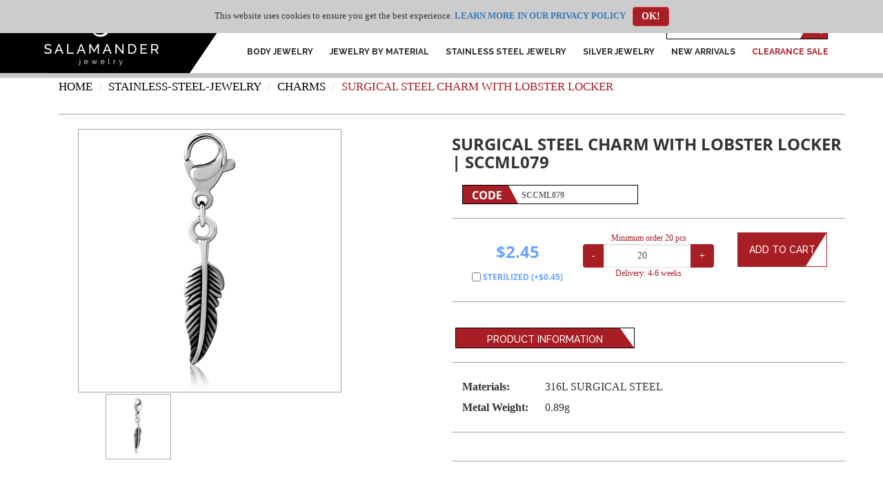

--- FILE ---
content_type: text/html; charset=utf-8
request_url: https://www.body-piercing.com/stainless-steel-jewelry/charms/sccml079-surgical-steel-charm-with-lobster-locker
body_size: 12267
content:

<!doctype html>
<html data-ng-app="shop3" class="ng-scope" lang="en">
  <head>
      

      
<meta charset="utf-8"/><meta name="description" content="SURGICAL STEEL CHARM WITH LOBSTER LOCKER | charms | Salamander Jewelry" /><meta name="author" content="Salamander Jewelry Co., Ltd." /><meta name="viewport" content="width=device-width,initial-scale=1" /><meta name='yandex-verification' content='7e9ec755290b73da' /><meta name="msvalidate.01" content="D90DE9DEFCCB4C5803896DF74DBFBFE6" /><meta name="google-site-verification" content="ewIisGeheIk0C3Bc9kwGXK3Fuj9tIUc8qeX-qrNNwR0" /><meta name="p:domain_verify" content="da0ba2c4492b7dbcf6373c1b5ce33bf6"/><meta property="og:locale" content="en_US" /><meta property="og:type" content="website" /><meta property="og:title" content="Wholesale Body Jewelry, Piercing Supplies | Salamander Jewelry" /><meta property="og:description" content="Buy wholesale body jewelry direct from the factory. Salamander Jewelry carries endless unique body piercing & stainless steel jewelry designs at top quality" /><meta property="og:url" content="https://www.body-piercing.com/" /><meta property="og:image" content="/static/img/social_media_share/fb_wholesale_body-Piercing_1200x1200.jpg" /><meta property="og:image" content="/static/img/social_media_share/fb_wholesale_body-Piercing_1200x628.jpg" /><meta property="og:site_name" content="Salamander Jewelry Co., Ltd." /><meta name="twitter:card" content="summary_large_image"/><meta name="twitter:description" content="Buy wholesale body jewelry direct from the factory. Salamander Jewelry carries endless unique body piercing & stainless steel jewelry designs at top quality"/><meta name="twitter:title" content="Wholesale Body Jewelry, Piercing Supplies | Salamander Jewelry"/><meta name="twitter:site" content="@BodyPiercing_TH"/><meta name="twitter:image" content="/static/img/social_media_share/fb_wholesale_body-Piercing_1200x628.jpg"/><meta name="twitter:creator" content="@BodyPiercing_TH"/><meta name='salehoo_verification' content='59796c2a-0144-4be4-8f83-7d142d217d1a' />



      
      
      
      <title>SURGICAL STEEL CHARM WITH LOBSTER LOCKER | SCCML079</title>
      
      
<!-- Microdata Markup --><script type="application/ld+json">
      { "@context" : "https://schema.org",
         "@type" : "Organization",
         "name" : "Salamander Jewelry Co., Ltd.",
         "url" : "https://www.body-piercing.com/",
         "logo" : "/static/img/social_media_share/salamanderjewelrymicrodatalogo.jpg",
         "sameAs" : [ "https://www.facebook.com/salamanderjewelry", "https://twitter.com/BodyPiercing_TH"],
         "address": "128/1 Moo 7, Soi Wat Nakhon Chuenchum Phuttamonthon Sai 4 Rd., Tambon Kratumlom, Ampur Sampran, Nakhon Pathom, 73220, Thailand."
       }
      </script><link rel="shortcut icon" href="/favicon.ico" sizes="any"><link rel="shortcut icon" href="/favicon.svg" type="image/svg+xml"><link rel="stylesheet" media="screen, print" href="/static/css/app.3.css"><link rel="preload" href="/static/fonts/fontawesome-webfont.ttf" as="font"><link rel="canonical" href="https://www.body-piercing.com/stainless-steel-jewelry/charms/sccml079-surgical-steel-charm-with-lobster-locker"><!--TODO: move to css once pipeline back--><style>
            input[type=number] {
                  -moz-appearance: textfield;
                }            
      </style>

      
<link rel="stylesheet" href="/static/CACHE/css/output.89e5eece56b5.css" type="text/css">


  </head>

  <body data-js='{"img_cdn":"https://www.body-piercing.com/img","public_api":"https://cb.eu.salamander-jewelry.com"}' class="stainless-steel-jewelry ">
    
    


<div class="container-fluid header-container-fluid navbar-fixed-top header_main">
        <header class="">
        <div class="container">
            <div class="nav1">

            <div class="header_status">
                <nav>
                    <span class="toponly"></span>
                    <a href="/discounts-and-surcharges/" aria-label="discounts and surcharges"><span class="topup"></span></a>
                    <a href="/shipping-and-handling/" aria-label="shipping and handling"><span class="topfree"></span></a>
                    <a href="/coating-services/" aria-label="coating-services"><span class="topcoat" style="animation:none;"></span></a>
                    <ul class="nav nav-pills">

                        



<li class="logrister dropdown  ">
  <div>
    
    <a id="logristerMenu" class ="dropdown-toggle" role="button" rel="nofollow" data-toggle="dropdownX" aria-haspopup="true" aria-expanded="true" >
      <span class="fa fa fa-user" aria-hidden="true"></span>
    
      <span class="regtext">Login | </span>
      <span class="regtext"><a href="/register/"> Register </a></span>
    </a>

    <ul class="dropdown-menu shop-dropdown-forms" aria-labelledby="logristerMenu">
      <li id="login_elements" data-ng-hide="processing">
        <form name="login_form" data-djng-endpoint="/shop/auth/login" role="form" novalidate>
        <div class="alert alert-success animate-show" data-ng-show="successMessageIsVisible()" data-ng-cloak>
	<a class="close" role="button" data-ng-click="dismissSubmitMessage()" rel="nofollow">×</a>
	<p data-ng-bind="getSubmitMessage()"></p>
</div>

<div class="alert alert-danger animate-show" data-ng-show="rejectMessageIsVisible()" data-ng-cloak>
	<a class="close" role="button" data-ng-click="dismissSubmitMessage()" rel="nofollow">×</a>
	<p data-ng-bind="getSubmitMessage()"></p>
</div>

        <div class="form-group form-group-sm block_login">
          <label class="form-label" for="username">E-Mail</label>
          <div class="input-group"><div class="input-group-addon"><i class="fa fa-user"></i></div>
          <input class="form-control input-sm" type="text" placeholder="E-Mail" name="username" id="username" data-ng-model="form_data.username">
          </div>
        </div>

        <div class="form-group form-group-sm" >
          <label class="form-label" for="password">Password</label>
          <div class="input-group"><div class="input-group-addon"><i class="fa fa-unlock-alt"></i></div>
          <input class="form-control input-sm" type="password" placeholder="Password" name="password" id="password" data-ng-model="form_data.password" onkeyup="if (event.keyCode == 13){event.preventDefault(); angular.element('#login_button').click();}">
	        </div>
        </div>
        <div class="form-group">
            <button type="button" data-ng-click="do(disable()).then(create()).then(showOK()).then(delay(500)).then(redirectTo('')).catch(showFail()).then(delay(500)).finally(restore())" data-ng-disabled="isDisabled()" class="btn">
              <i class="fa fa-sign-in"></i>&emsp;Login
            </button>
        </div>
      </form>
      </li>
      <li>
        <div class="log_forgot">
          <input type="button" data-ng-click="showResetForm=!showResetForm;" class="btn btn-link" value="Forgot your Password?"/>
        </div>
      </li>
      <li data-ng-show="processing" data-ng-cloak><div id="proc_spinner"></div></li>
      <li>
      <form name="reset_form" data-djng-endpoint="/shop/auth/password/reset" data-ng-show="showResetForm" data-ng-cloak role="form" novalidate>
          <div class="alert alert-success animate-show" data-ng-show="successMessageIsVisible()" data-ng-cloak>
	<a class="close" role="button" data-ng-click="dismissSubmitMessage()" rel="nofollow">×</a>
	<p data-ng-bind="getSubmitMessage()"></p>
</div>

<div class="alert alert-danger animate-show" data-ng-show="rejectMessageIsVisible()" data-ng-cloak>
	<a class="close" role="button" data-ng-click="dismissSubmitMessage()" rel="nofollow">×</a>
	<p data-ng-bind="getSubmitMessage()"></p>
</div>
        
          <div class="form-group has-feedback" style="margin-bottom: 20px">
            <label for="email" class="form-label">E-Mail:</label>
            <div class="input-group" data-ng-class="hasError('email')">
              <span class="input-group-addon"><i class="fa fa-envelope-o fa-fw"></i></span>
              <input id="email" type="email" class="form-control" name="email" data-ng-model="form_data.email" placeholder="Email" data-ng-required="true" />
            </div>
            <ul data-ng-show="reset_form.email.$dirty && reset_form.email.$touched" class="djng-field-errors" data-ng-cloak>
              <li data-ng-show="reset_form.email.$error.required" class="invalid">This field is required.</li>
              <li data-ng-show="reset_form.email.$error.email" class="invalid">Enter a valid email address.</li>
              <li data-ng-show="reset_form.email.$valid" class="valid"></li>
            </ul>
          </div>
          <div class="form-group">
              <button type="button" data-ng-click="do(disable()).then(create()).then(showOK()).then(delay(2,500)).then(redirectTo('')).catch(showFail()).then(delay(2,500)).finally(restore())" data-ng-disabled="isDisabled()" class="btn">Reset Password</button>
          </div>
        </form>
      </li>
    </ul>

    
    <span>|</span>
    </div>
</li>

                    <li class="topcart">
<script id="shop/carticon-caption.html" type="text/ng-template"><data-ng-pluralize count="caption.total_quantity" when="{'1': '  ( {{caption.total_quantity}} Item - {{caption.total}} )', 'other': '  ( {{caption.total_quantity|number}} items - {{caption.total}} )'}"></script><script id="pop-cart-item.html" type="text/ng-template"><td class="col_item"><div class="media"><div class="media-left" width="50" height="50"><img loading="lazy"
					 src="{{cart_item.image_url.replace('-200_','-100_').replace('-250_','-100_') }}"
					 alt="{{cart_item.style}}"
					 title="{{cart_item.product_name}}"
				/></div><div class="media-body item_detail_list"><!--div class="item_style" data-ng-bind="cart_item.product_name"></div--><div class="item_style" data-ng-bind="cart_item.style"></div><div class="extra" data-ng-bind="(cart_item.extra | get:'picture')"></div><!--div class="delivery_time">Production Time:<br>
					Usually between <span data-ng-bind="cart_item.delivery_time"></span></div--><div class="remarks" data-ng-bind="cart_item.extra.remarks "></div></div></div></td><td class="text-right col_qty">
	x<span data-ng-bind="cart_item.quantity|number"></span></td><td class="text-right text-nowrap col_total"><span data-ng-bind="cart_item.line_total"></span><div data-ng-repeat="extra_row in cart_item.extra_rows" data-ng-bind="extra_row.amount"></div></td><td class="pop_cart_delete"><button type="button" class="btn btn-default" data-ng-click="deleteCartItem(cart_item)" title="Remove"><span class="fa fa-times-circle"></span></button></td></script><script id="pop-cart.html" type="text/ng-template"><tbody data-lazy-img-container><tr data-pop-cart-item data-ng-repeat="cart_item in cart.items | orderBy:'product_name'"><!-- content is rendered via ng-template "pop-cart-item" --></tr></tbody><!--tfoot><tr data-ng-if="cart.subtotal"><td colspan='2'>Subtotal:</td><td colspan='2'>{{cart.subtotal}}</td></tr><tr><td colspan='2'>Total:</td><td colspan='2'>{{cart.total}}</td></tr><tr data-ng-if="markup"><td colspan='4' class="pop-teaser-line"><i class="fa fa-exclamation-circle"></i> You are <span class="pop-teaser-hi">{{markup}}</span> away from <span class="pop-teaser-hi">{{nextDiscount}}%</span> discount
		</td></tr></tfoot--></script><script id="pop-cart-icon.html" type="text/ng-template"><a href="/cart/" title="Cart"><i class="fa fa-shopping-cart"></i><data-shop-carticon-caption class="cart-icon-desc" caption-data="{num_items: '0', total : '' }" endpoint="/shop/api/cart/fetch-dropdown/"></div></a><div data-ng-if="'(min-width: 768px)'| matchMedia" id="pop-cart-items" class="pop-cart-items" draggable="false"><div class="pop-cart-items-list" draggable="false"  data-ng-if="cart.num_items>0"><table data-pop-cart endpoint="/shop/api/cart/" class="table table-hover"><!-- content is rendered via ng-template "shop/cart.html" --></table><div class="pop-table"><div class="pop-table-row"><span class="pop-table-cell pop-sums">Subtotal: </span><span class="pop-table-cell text-right" data-ng-bind="cart.subtotal"></span></div><div class="pop-table-row"><span class="pop-table-cell pop-sums">Total: </span><span class="pop-table-cell text-right" data-ng-bind="cart.total"></span></div></div></div><div class="pop-button-row" data-ng-if="cart.num_items>0"><a href="/cart" class="btn btn-default">View Cart</a><a href="/cart/checkout/" class="btn btn_sal checkout-btn pull-right">Checkout<span class="triangle-topleft_red"></span></a></div><span class="center" data-ng-if="cart.num_items<1"> The cart is empty</span></div></script><script id="/shop/api/cart/fetch-dropdown/" type="application/json">{'total_quantity': 0, 'num_items': 0, 'subtotal': '$ 0.00', 'total': '$ 0.00', 'can_checkout': False, 'extra_rows': [], 'is_volume_discount_allowed': True, 'items': []}</script><div id="pop-cart" class="pop-cart" data-pop-cart-icon><i class="fa fa-shopping-cart icon-cart"></i><a href="/cart/" title="Cart"> Cart</a></div>

 </li>

                        <div class="topsearch">
                            <form class="navbar-form search_form" role="search" method="get" action="/search"
                                id="searchform1" onsubmit="gtag('event', 'search', { 'search_term': this.elements['topsearch'].value });">
                                <div class="input-group">
                                    <input type="search" class="form-control" aria-label="searchtext"
                                            placeholder="Search for..." id="topsearch" name="sk"/>
                                    <input type="hidden" id="topsearch-id"/>
                                    <div class="input-group-btn">
                                        <button class="btn btn-default" type="submit" form="searchform1" value="search" aria-label="search">
                                            <i class="fa fa-search" aria-hidden="true"></i>
                                        </button>
                                    </div>
                                </div>
                            </form>
                        </div>
                    </ul>

                </nav>
                 
            </div>

<nav class="navbar navbar-inverse salamander_navbar">
  <div class="container-fluid">
    <a class="navbar-brand salamander_logo" href="/">
        <picture>
            <source type="image/webp"
                srcset="/img/asset/static/img/logo.webp"/>
            <source type="image/png"
                srcset="/img/asset/static/img/logo.png"/>
            <img src="/img/asset/static/img/logo.png" alt="Logo - Salamander Jewelry" width=174 height=93/>
        </picture>
    </a>

    <div class="collapse navbar-collapse" id="nav_bar">
      <ul class="nav navbar-nav navbar-left">
        <li class="dropdown" ><a class="dropdown-toggle" data-hover="dropdown" aria-haspopup="true" aria-expanded="false" href="/body-jewelry/">Body Jewelry</a>
         <ul class="dropdown-menu menu-multi-column" style="width:800px;">
          <li class="nav-item"><a class="nav-link" href="/body-jewelry/ball-closure-rings">ball closure rings</a></li><li class="nav-item"><a class="nav-link" href="/body-jewelry/barbells-and-tongue-rings">barbells and tongue rings</a></li><li class="nav-item"><a class="nav-link" href="/body-jewelry/belly-button-rings">belly button rings</a></li><li class="nav-item"><a class="nav-link" href="/body-jewelry/body-spirals-and-twister-rings">body spirals and twister rings</a></li><li class="nav-item"><a class="nav-link" href="/body-jewelry/chains">chains</a></li><li class="nav-item"><a class="nav-link" href="/body-jewelry/circular-barbells">circular barbells</a></li><li class="nav-item"><a class="nav-link" href="/body-jewelry/cleanroom-and-medical-supplies">cleanroom and medical supplies</a></li><li class="nav-item"><a class="nav-link" href="/body-jewelry/curved-micro-barbells">curved micro barbells</a></li><li class="nav-item"><a class="nav-link" href="/body-jewelry/dermal-anchors">dermal anchors</a></li><li class="nav-item"><a class="nav-link" href="/body-jewelry/displays">displays</a></li><li class="nav-item"><a class="nav-link" href="/body-jewelry/ear-spirals-claws-fish-hooks">ear spirals claws fish hooks</a></li><li class="nav-item"><a class="nav-link" href="/body-jewelry/fake-piercings-jewelry">fake piercings jewelry</a></li><li class="nav-item"><a class="nav-link" href="/body-jewelry/hinged-rings-and-clickers">hinged rings and clickers</a></li><li class="nav-item"><a class="nav-link" href="/body-jewelry/intimate-piercing">intimate piercing</a></li><li class="nav-item"><a class="nav-link" href="/body-jewelry/labret-piercings">labret piercings</a></li><li class="nav-item"><a class="nav-link" href="/body-jewelry/loose-balls-and-attachments">loose balls and attachments</a></li><li class="nav-item"><a class="nav-link" href="/body-jewelry/loose-pins">loose pins</a></li><li class="nav-item"><a class="nav-link" href="/body-jewelry/nipple-piercing">nipple piercing</a></li><li class="nav-item"><a class="nav-link" href="/body-jewelry/nose-rings-and-studs">nose rings and studs</a></li><li class="nav-item"><a class="nav-link" href="/body-jewelry/piercing-sets">piercing sets</a></li><li class="nav-item"><a class="nav-link" href="/body-jewelry/plugs-and-tunnels">plugs and tunnels</a></li><li class="nav-item"><a class="nav-link" href="/body-jewelry/seamless-rings">seamless rings</a></li><li class="nav-item"><a class="nav-link" href="/body-jewelry/septum-jewelry">septum jewelry</a></li><li class="nav-item"><a class="nav-link" href="/body-jewelry/specials">specials</a></li><li class="nav-item"><a class="nav-link" href="/body-jewelry/sterile-piercing">sterile piercing</a></li><li class="nav-item"><a class="nav-link" href="/body-jewelry/threadless">threadless</a></li><li class="nav-item"><a class="nav-link" href="/body-jewelry/tragus-and-helix-piercing">tragus and helix piercing</a></li>
         </ul>
        </li>
        <li class="dropdown"><a class="dropdown-toggle" data-hover="dropdown" aria-haspopup="true" aria-expanded="false" href="/materials">Jewelry by Material</a>
            <ul class="dropdown-menu">
                <!--div class="row" style="width: 800.0px;"-->
                    <!--ul class="list-unstyled col-md-4"-->
                        <li class="dropdown dropdown-submenu"><a href="/materials/solid-gold" class="dropdown-toggle" data-hover="dropdown">solid 9-24k gold</a>
                        <ul class="dropdown-menu">
                            <li><a href="/materials/solid-gold/9-karat">9 karat</a></li>
                            <li><a href="/materials/solid-gold/14-karat">14 karat</a></li>
                            <li><a href="/materials/solid-gold/18-karat">18 karat</a></li>
                            
                        </ul></li>
                        <li class="dropdown dropdown-submenu"><a href="/materials/925-silver" class="dropdown-toggle" data-hover="dropdown">925 sterling silver</a>
                        <ul class="dropdown-menu">
                            <li><a href="/materials/925-silver/yellow-gold-plated-silver">yellow gold plated silver</a></li>
                            <li><a href="/materials/925-silver/rose-gold-plated-silver">rose gold plated silver</a></li>
                            <li><a href="/materials/925-silver/silver">silver</a></li>
                        </ul></li>
                        <li class="dropdown dropdown-submenu"><a href="/materials/surgical-steel" class="dropdown-toggle" data-toggle="dropdown">316l surgical steel</a>
                        <ul class="dropdown-menu">
                            <li><a href="/materials/surgical-steel/plain-surgical-steel">plain surgical steel</a></li>
                            <li><a href="/materials/surgical-steel/gold-pvd">18k gold pvd</a></li>
                            <li><a href="/materials/surgical-steel/24k-gold-pvd">24k gold pvd</a></li>
                            <li><a href="/materials/surgical-steel/blackline-pvd">black pvd</a></li>
                            <li><a href="/materials/surgical-steel/rose-gold-pvd">rose gold pvd</a></li>
                            <li><a href="/materials/surgical-steel/zircon-gold-pvd">zircon gold pvd</a></li>
                            
                            <li><a href="/materials/surgical-steel/anodized-surgical-steel">anodized surgical steel</a></li>
                        </ul></li>
                        <li class="dropdown dropdown-submenu"><a href="/materials/titanium" class="dropdown-toggle" data-hover="dropdown">titanium astm f 136 g23</a>
                        <ul class="dropdown-menu">
                            <li><a href="/materials/titanium/black-line-titanium">black titanium</a></li>
                            <li><a href="/materials/titanium/yellow-gold-titanium">yellow gold titanium</a></li>
                            <li><a href="/materials/titanium/rose-gold-titanium">rose gold titanium</a></li>
                            <li><a href="/materials/titanium/titanium">high polish titanium</a></li>
                            <li><a href="/materials/titanium/zircon-gold-titanium">zircon gold titanium</a></li>
                        </ul></li>                        
                        <li class="dropdown dropdown-submenu"><a href="/materials/base-metal" class="dropdown-toggle" data-hover="dropdown">base metals</a>
                            <ul class="dropdown-menu">
                                <li><a href="/materials/base-metal/brass">brass</a></li>
                                <li><a href="/materials/base-metal/yellow-gold-brass">yellow gold brass</a></li>
                                <li><a href="/materials/base-metal/rose-gold-brass">rose gold brass</a></li>
                                <li><a href="/materials/base-metal/rhodium-plated-brass">rhodium plated brass</a></li>
                                <li><a href="/materials/base-metal/base-metal">base metal</a></li>
                            </ul>
                        </li>
                        <li class="dropdown dropdown-submenu"><a href="/materials/bioflex-ptfe" class="dropdown-toggle" data-hover="dropdown">bioflex | ptfe</a>
                        <ul class="dropdown-menu">
                            <li><a href="/materials/bioflex-ptfe/bioflex">bioflex</a></li>
                            <li><a href="/materials/bioflex-ptfe/ptfe">ptfe</a></li>
                        </ul></li>
                        <li class="dropdown dropdown-submenu"><a href="/materials/acrylic-silicone" class="dropdown-toggle" data-hover="dropdown">acrylic | silicone</a>
                        <ul class="dropdown-menu">
                            <li><a href="/materials/acrylic-silicone/acrylic">acrylic</a></li>
                            <li><a href="/materials/acrylic-silicone/silicone">silicone</a></li>
                            <li><a href="/materials/acrylic-silicone/leather-textile">Leather & Textiles</a></li>
                        </ul></li>
                        <li class="dropdown dropdown-submenu"><a href="/materials/organics" class="dropdown-toggle" data-hover="dropdown">organics</a>
                        <ul class="dropdown-menu">
                            <li><a href="/materials/organics/horn">horn</a></li>
                            
                            <li><a href="/materials/organics/wood">wood</a></li>
                            <li><a href="/materials/organics/stone">stones</a></li>
                            
                        </ul></li>
            </ul>
        </li>
        <li class="dropdown"><a class="dropdown-toggle" data-hover="dropdown" aria-haspopup="true" aria-expanded="false" href="/stainless-steel-jewelry/">Stainless Steel Jewelry</a>
         <ul class="dropdown-menu">
          <li class="nav-item"><a class="nav-link" href="/stainless-steel-jewelry/anklets">anklets</a></li><li class="nav-item"><a class="nav-link" href="/stainless-steel-jewelry/beads">beads</a></li><li class="nav-item"><a class="nav-link" href="/stainless-steel-jewelry/bracelets">bracelets</a></li><li class="nav-item"><a class="nav-link" href="/stainless-steel-jewelry/charms">charms</a></li><li class="nav-item"><a class="nav-link" href="/stainless-steel-jewelry/earrings">earrings</a></li><li class="nav-item"><a class="nav-link" href="/stainless-steel-jewelry/necklaces">necklaces</a></li><li class="nav-item"><a class="nav-link" href="/stainless-steel-jewelry/pendants">pendants</a></li><li class="nav-item"><a class="nav-link" href="/stainless-steel-jewelry/rings">rings</a></li><li class="nav-item"><a class="nav-link" href="/stainless-steel-jewelry/toe-rings">toe rings</a></li>
         </ul>
        </li>
        <li class="dropdown"><a class="dropdown-toggle" data-hover="dropdown" aria-haspopup="true" aria-expanded="false" href="/silver-jewelry/">Silver Jewelry</a>
         <ul class="dropdown-menu">
          <li class="nav-item"><a class="nav-link" href="/silver-jewelry/bracelets">bracelets</a></li><li class="nav-item"><a class="nav-link" href="/silver-jewelry/charms">charms</a></li><li class="nav-item"><a class="nav-link" href="/silver-jewelry/earrings">earrings</a></li><li class="nav-item"><a class="nav-link" href="/silver-jewelry/necklaces">necklaces</a></li><li class="nav-item"><a class="nav-link" href="/silver-jewelry/pendants">pendants</a></li><li class="nav-item"><a class="nav-link" href="/silver-jewelry/rings">rings</a></li><li class="nav-item"><a class="nav-link" href="/silver-jewelry/toe-rings">toe rings</a></li>
         </ul>
        </li>

        <li class="dropdown"><a class="dropdown-toggle" data-hover="dropdown" aria-haspopup="true" aria-expanded="false" href="/new-arrivals">New Arrivals</a></li>
        <li class="dropdown"><a class="dropdown-toggle redbold" data-hover="dropdown" aria-haspopup="true" aria-expanded="false" href="/on-sale">CLEARANCE SALE</a></li>
      </ul>
    </div>

  </div>
  </nav>
              </div>
            </div>
	  </header>
</div>

<div class="container-fluid header-container-fluid navbar-fixed-top vmb">
    <header class="header_main_mobile">
        <div class="container">
            <div class="nav1">
                <a class="navbar-brand salamander_logo" href="/">
                    <picture>
                        <source type="image/webp"
                            srcset="/img/asset/static/img/logo.webp"/>
                        <source type="image/png"
                            srcset="/img/asset/static/img/logo.png"/>
                        <img src="/img/asset/static/img/logo.png" alt="Logo - Salamander Jewelry" width=174 height=93/>
                    </picture>
                </a>
                <div class="log-cart header_status-vmb">
                    <div class="Menu-vmb-toggle">
                        
                        <button type="button" class="navbar-toggle" data-toggle="collapse" onclick="openNav('mySidenav-vmb')" aria-label="Menu">
                            <span class="icon-bar"></span>
                            <span class="icon-bar"></span>
                            <span class="icon-bar"></span>
                        </button>

                        <a href="/cart/" class="icon-user-cart"><i class="fa fa-shopping-cart"></i>
                        <div class="icon-user-cart">
                            <div>
                            <div data-ng-pluralize count="cart.total_quantity" when="{'1': '{{cart.total_quantity}} Item', 'other': '{{cart.total_quantity|number}} Items'}"></div>
                            <br>
                            <div data-ng-pluralize count="cart.num_items" when="{'1': '{{cart.subtotal}}', 'other': '{{cart.subtotal}}'}"></div>
                            </div>
                        </div></a>
                        <a href="/account" class="icon-user-cart"><i class="fa fa-user" aria-label="account"></i></a>
                    </div>
                </div>

                <div class="header_status-vmb">

                    <div class="topsearch">
                        <form class="navbar-form search_form" role="search" method="get" action="/search"
                              id="searchform3" onsubmit="gtag('event', 'search', { 'search_term': this.elements['topsearch3'].value });">
                            <div class="input-group">
                                <input type="search" class="form-control" aria-label="searchtext"
                                       placeholder="Search for..." id="topsearch3" name="sk"/>
                                <input type="hidden" id="topsearch-id3"/>
                                <div class="input-group-btn">
                                    <button class="btn btn-default" type="submit" form="searchform1" value="search" aria-label="search">
                                        <i class="fa fa-search" aria-hidden="true"></i>
                                    </button>
                                </div>
                            </div>
                        </form>
                    </div>
                </div>
            </div>
        </div>

        <div id="mySidenav-vmb" class="sidenav">
            <a href="javascript:void(0)" class="closebtn" role="button" onclick="closeNav('mySidenav-vmb')" rel="nofollow">&times;</a>
            <ul class="nav navbar-nav navbar-left">
                <li class="dropdown"><a class="dropdown-toggle" data-toggle="dropdown" aria-haspopup="true"
                                        aria-expanded="false" href="/body-jewelry/"><b class="caret"></b>Body Jewelry</a>
                    <ul class="dropdown-menu">
                        <li class="nav-item"><a class="nav-link" href="/body-jewelry/ball-closure-rings">ball closure rings</a></li><li class="nav-item"><a class="nav-link" href="/body-jewelry/barbells-and-tongue-rings">barbells and tongue rings</a></li><li class="nav-item"><a class="nav-link" href="/body-jewelry/belly-button-rings">belly button rings</a></li><li class="nav-item"><a class="nav-link" href="/body-jewelry/body-spirals-and-twister-rings">body spirals and twister rings</a></li><li class="nav-item"><a class="nav-link" href="/body-jewelry/chains">chains</a></li><li class="nav-item"><a class="nav-link" href="/body-jewelry/circular-barbells">circular barbells</a></li><li class="nav-item"><a class="nav-link" href="/body-jewelry/cleanroom-and-medical-supplies">cleanroom and medical supplies</a></li><li class="nav-item"><a class="nav-link" href="/body-jewelry/curved-micro-barbells">curved micro barbells</a></li><li class="nav-item"><a class="nav-link" href="/body-jewelry/dermal-anchors">dermal anchors</a></li><li class="nav-item"><a class="nav-link" href="/body-jewelry/displays">displays</a></li><li class="nav-item"><a class="nav-link" href="/body-jewelry/ear-spirals-claws-fish-hooks">ear spirals claws fish hooks</a></li><li class="nav-item"><a class="nav-link" href="/body-jewelry/fake-piercings-jewelry">fake piercings jewelry</a></li><li class="nav-item"><a class="nav-link" href="/body-jewelry/hinged-rings-and-clickers">hinged rings and clickers</a></li><li class="nav-item"><a class="nav-link" href="/body-jewelry/intimate-piercing">intimate piercing</a></li><li class="nav-item"><a class="nav-link" href="/body-jewelry/labret-piercings">labret piercings</a></li><li class="nav-item"><a class="nav-link" href="/body-jewelry/loose-balls-and-attachments">loose balls and attachments</a></li><li class="nav-item"><a class="nav-link" href="/body-jewelry/loose-pins">loose pins</a></li><li class="nav-item"><a class="nav-link" href="/body-jewelry/nipple-piercing">nipple piercing</a></li><li class="nav-item"><a class="nav-link" href="/body-jewelry/nose-rings-and-studs">nose rings and studs</a></li><li class="nav-item"><a class="nav-link" href="/body-jewelry/piercing-sets">piercing sets</a></li><li class="nav-item"><a class="nav-link" href="/body-jewelry/plugs-and-tunnels">plugs and tunnels</a></li><li class="nav-item"><a class="nav-link" href="/body-jewelry/seamless-rings">seamless rings</a></li><li class="nav-item"><a class="nav-link" href="/body-jewelry/septum-jewelry">septum jewelry</a></li><li class="nav-item"><a class="nav-link" href="/body-jewelry/specials">specials</a></li><li class="nav-item"><a class="nav-link" href="/body-jewelry/sterile-piercing">sterile piercing</a></li><li class="nav-item"><a class="nav-link" href="/body-jewelry/threadless">threadless</a></li><li class="nav-item"><a class="nav-link" href="/body-jewelry/tragus-and-helix-piercing">tragus and helix piercing</a></li>
                    </ul>
                </li>
                <li class="dropdown"><a class="dropdown-toggle" data-toggle="dropdown" aria-haspopup="true" aria-expanded="false" href="/materials"><b class="caret"></b>Jewelry by Material</a>
                    <ul class="dropdown-menu">
                        <li class="dropdown dropdown-submenu"><a href="/materials/solid-gold" class="dropdown-toggle" data-hover="dropdown">solid 9-24k gold</a>
                        <ul class="dropdown-menu">
                            <li><a href="/materials/solid-gold/9-karat">9 karat</a></li>
                            <li><a href="/materials/solid-gold/14-karat">14 karat</a></li>
                            <li><a href="/materials/solid-gold/18-karat">18 karat</a></li>
                            
                        </ul></li>
                        <li class="dropdown dropdown-submenu"><a href="/materials/925-silver" class="dropdown-toggle" data-hover="dropdown">925 sterling silver</a>
                        <ul class="dropdown-menu">
                            <li><a href="/materials/925-silver/yellow-gold-plated-silver">yellow gold plated silver</a></li>
                            <li><a href="/materials/925-silver/rose-gold-plated-silver">rose gold plated silver</a></li>
                            <li><a href="/materials/925-silver/silver">silver</a></li>
                            
                        </ul></li>
                        <li class="dropdown dropdown-submenu"><a href="/materials/surgical-steel" class="dropdown-toggle" data-toggle="dropdown">316l surgical steel</a>
                        <ul class="dropdown-menu">
                            <li><a href="/materials/surgical-steel/surgical-steel">plain surgical steel</a></li>
                            <li><a href="/materials/surgical-steel/gold-pvd">18k gold pvd</a></li>
                            <li><a href="/materials/surgical-steel/24k-gold-pvd">24k gold pvd</a></li>
                            <li><a href="/materials/surgical-steel/blackline-pvd">black pvd</a></li>
                            <li><a href="/materials/surgical-steel/rose-gold-pvd">rose gold pvd</a></li>
                            <li><a href="/materials/surgical-steel/zircon-gold-pvd">zircon gold pvd</a></li>
                            
                            <li><a href="/materials/surgical-steel/anodized-surgical-steel">anodized surgical steel</a></li>
                        </ul></li>
                        <li class="dropdown dropdown-submenu"><a href="/materials/titanium" class="dropdown-toggle" data-hover="dropdown">titanium astm f 136 g23</a>
                        <ul class="dropdown-menu">
                            <li><a href="/materials/titanium/black-line-titanium">black titanium</a></li>
                            <li><a href="/materials/titanium/yellow-gold-titanium">yellow gold titanium</a></li>
                            <li><a href="/materials/titanium/rose-gold-titanium">rose gold titanium</a></li>
                            <li><a href="/materials/titanium/titanium">titanium</a></li>
                            <li><a href="/materials/titanium/zircon-gold-titanium">zircon gold titanium</a></li>
                        </ul></li>
                        <li class="dropdown dropdown-submenu"><a href="/materials/base-metal" class="dropdown-toggle" data-hover="dropdown">base metals</a>
                            <ul class="dropdown-menu">
                                <li><a href="/materials/base-metal/brass">brass</a></li>
                                <li><a href="/materials/base-metal/yellow-gold-brass">yellow gold brass</a></li>
                                <li><a href="/materials/base-metal/rose-gold-brass">rose gold brass</a></li>
                                
                                <li><a href="/materials/base-metal/rhodium-plated-brass">rhodium plated brass</a></li>
                                <li><a href="/materials/base-metal/base-metal">base metal</a></li>
                                
                            </ul>
                        </li>
                        <li class="dropdown dropdown-submenu"><a href="/materials/bioflex-ptfe" class="dropdown-toggle" data-hover="dropdown">bioflex | ptfe</a>
                        <ul class="dropdown-menu">
                            <li><a href="/materials/bioflex-ptfe/bioflex">bioflex</a></li>
                            <li><a href="/materials/bioflex-ptfe/ptfe">ptfe</a></li>
                            
                        </ul></li>
                        <li class="dropdown dropdown-submenu"><a href="/materials/acrylic-silicone" class="dropdown-toggle" data-hover="dropdown">acrylic | silicone</a>
                        <ul class="dropdown-menu">
                            <li><a href="/materials/acrylic-silicone/acrylic">acrylic</a></li>
                            <li><a href="/materials/acrylic-silicone/silicone">silicone</a></li>
                            <li><a href="/materials/acrylic-silicone/leather-textile">Leather & Textiles</a></li>
                        </ul></li>
                        <li class="dropdown dropdown-submenu"><a href="/materials/organics" class="dropdown-toggle" data-hover="dropdown">organics</a>
                        <ul class="dropdown-menu">
                            <li><a href="/materials/organics/horn">horn</a></li>
                            <li><a href="/materials/organics/bone">bone</a></li>
                            <li><a href="/materials/organics/wood">wood</a></li>
                            <li><a href="/materials/organics/stone">stones</a></li>
                            <li><a href="/materials/organics/pyrex">pyrex</a></li>
                            <li><a href="/materials/organics/shell">shell</a></li>
                            <li><a href="/materials/organics/other">other</a></li>
                        </ul></li>
                    </ul>
                </li>
                <li class="dropdown"><a class="dropdown-toggle" data-toggle="dropdown" aria-haspopup="true"
                                        aria-expanded="false" href="/stainless-steel-jewelry/"><b class="caret"></b>Stainless Steel
                    Jewelry</a>
                    <ul class="dropdown-menu">
                        <li class="nav-item"><a class="nav-link" href="/stainless-steel-jewelry/anklets">anklets</a></li><li class="nav-item"><a class="nav-link" href="/stainless-steel-jewelry/beads">beads</a></li><li class="nav-item"><a class="nav-link" href="/stainless-steel-jewelry/bracelets">bracelets</a></li><li class="nav-item"><a class="nav-link" href="/stainless-steel-jewelry/charms">charms</a></li><li class="nav-item"><a class="nav-link" href="/stainless-steel-jewelry/earrings">earrings</a></li><li class="nav-item"><a class="nav-link" href="/stainless-steel-jewelry/necklaces">necklaces</a></li><li class="nav-item"><a class="nav-link" href="/stainless-steel-jewelry/pendants">pendants</a></li><li class="nav-item"><a class="nav-link" href="/stainless-steel-jewelry/rings">rings</a></li><li class="nav-item"><a class="nav-link" href="/stainless-steel-jewelry/toe-rings">toe rings</a></li>
                    </ul>
                </li>
                <li class="dropdown"><a class="dropdown-toggle" data-toggle="dropdown" aria-haspopup="true"
                                        aria-expanded="false" href="/silver-jewelry/"><b class="caret"></b>Silver Jewelry</a>
                    <ul class="dropdown-menu">
                        <li class="nav-item"><a class="nav-link" href="/silver-jewelry/bracelets">bracelets</a></li><li class="nav-item"><a class="nav-link" href="/silver-jewelry/charms">charms</a></li><li class="nav-item"><a class="nav-link" href="/silver-jewelry/earrings">earrings</a></li><li class="nav-item"><a class="nav-link" href="/silver-jewelry/necklaces">necklaces</a></li><li class="nav-item"><a class="nav-link" href="/silver-jewelry/pendants">pendants</a></li><li class="nav-item"><a class="nav-link" href="/silver-jewelry/rings">rings</a></li><li class="nav-item"><a class="nav-link" href="/silver-jewelry/toe-rings">toe rings</a></li>
                    </ul>
                </li>
                <li class="dropdown"><a class="dropdown-toggle" data-toggle="dropdown" aria-haspopup="true"
                                        aria-expanded="false" href="/fashion-jewelry/"><b class="caret"></b>Fashion Jewelry </a>
                    <ul class="dropdown-menu">
                        <li class="nav-item"><a class="nav-link" href="/fashion-jewelry/bracelets">bracelets</a></li><li class="nav-item"><a class="nav-link" href="/fashion-jewelry/charms">charms</a></li><li class="nav-item"><a class="nav-link" href="/fashion-jewelry/earrings">earrings</a></li><li class="nav-item"><a class="nav-link" href="/fashion-jewelry/necklaces">necklaces</a></li><li class="nav-item"><a class="nav-link" href="/fashion-jewelry/pendants">pendants</a></li><li class="nav-item"><a class="nav-link" href="/fashion-jewelry/rings">rings</a></li>
                    </ul>
                </li>

                <li class="dropdown"><a class="dropdown-toggle redbold" aria-expanded="false" href="/on-sale">CLEARANCE SALE</a></li>
                <li class="dropdown"><a class="dropdown-toggle redbold" aria-expanded="false" href="/coating-services/">บริการเคลือบสีผิวงาน (Coating Services)</a></li>

                <li class="dropdown"><a class="dropdown-toggle leftmargin" aria-expanded="false" href="/new-arrivals">New Arrivals</a></li>
               
                
                <li class="dropdown"><a class="dropdown-toggle leftmargin" aria-expanded="false" href="/account">Login</a> </li>
                <li class="dropdown"><a class="dropdown-toggle leftmargin" aria-expanded="false" href="/register/">Register</a> </li>
                
                <li class="dropdown"><a class="dropdown-toggle leftmargin" aria-expanded="false" href="/contact-us/">Contact Us</a> </li>
            </ul>
        </div>
    </header>
</div>

    <div class="overlay"></div>

    <div class="container content">
    





<div class="products container">
  <ol itemscope itemtype="http://schema.org/BreadcrumbList" class="breadcrumb">
    <li itemprop="itemListElement" itemscope itemtype="http://schema.org/ListItem"><a itemprop="item" href="/"><span itemprop="name">Home</span></a><meta itemprop="position" content="1" /></li>
    <li itemprop="itemListElement" itemscope itemtype="http://schema.org/ListItem"><a itemprop="item" href="/stainless-steel-jewelry"><span itemprop="name">stainless-steel-jewelry</span></a><meta itemprop="position" content="2" /></li>
    <li itemprop="itemListElement" itemscope itemtype="http://schema.org/ListItem"><a itemprop="item" href="/stainless-steel-jewelry/charms"><span itemprop="name">charms</span></a><meta itemprop="position" content="3" /></li>
    <li itemprop="itemListElement" itemscope itemtype="http://schema.org/ListItem" class="active"><link itemprop="item" href="/stainless-steel-jewelry/charms/sccml079-surgical-steel-charm-with-lobster-locker" /><span itemprop="name">SURGICAL STEEL CHARM WITH LOBSTER LOCKER</span><meta itemprop="position" content="4" /></li>
  </ol>
  <hr/>

  <div class="row" itemscope itemtype="https://schema.org/Product">
    <div class="col-lg-6 col-md-12 product_slider">
      





<div class="well clearfix has_items_1">
    <div id="showcase_carousel" class="carousel vertical slide pull-left" >
      

      <div class="custom-carousel-inner carousel-inner">

       
       
       
         <div class="item active">
            <table>
        
             
              <tr>
                <td>
                  <div class="span3">
                    <a href="#x" class="small-thumbnail">

                 <img loading="lazy" src="https://www.body-piercing.com/img/sal-380c_CHM_SCCML079.png" alt="product image" 
           data-img="https://www.body-piercing.com/img/sal-380c_CHM_SCCML079.png" data-img_big="https://www.body-piercing.com/img/sal-1200_CHM_SCCML079.png" />
                    </a>
                  </div>
                </td>
              </tr>
             

      
    </table>
</div>

      </div>
       
    </div>
            <div class="pull-left single-container" style="position:relative !important;">
              
                <img id="thumb1" class="thumb" src="https://www.body-piercing.com/img/sal-380c_CHM_SCCML079.png"
         data-img="https://www.body-piercing.com/img/sal-1200_CHM_SCCML079.png" itemprop="image" alt="SURGICAL STEEL CHARM WITH LOBSTER LOCKER" loading="lazy">
              
         
            </div>
            <div class="magnifier-preview" id="preview1"></div>
            
            <div class="product_slider">
              



<div class="well clearfix has_items_1">
  <div id="alt_showcase" class="carousel horizontal slide col-lg-11 col-md-11 col-sm-11" >

    <div class="custom-carousel-bottom-inner">

        <div class="row-fluid">
          
          <ul class="carousel-inner">
                <li class="item active">
                  
                    <a rel="noindex" href="#x" class="small-thumbnail">
                      <img loading="lazy" src="https://www.body-piercing.com/img/pic-380c_CHM_SCCML079-1.png" alt="product image" data-img="https://www.body-piercing.com/img/pic-380c_CHM_SCCML079-1.png" data-img_big="https://www.body-piercing.com/img/pic-1200c_CHM_SCCML079-1.png" />
                    </a>
                    
                </li>
            </ul>
          
      </div>

    </div>

  </div>
</div>
            </div>
            
          </div>







    <!--div class="code_selection col-md-12"-->
      

      
    <!--/div-->
    </div>


  

<div data-shop-add-to-cart="/stainless-steel-jewelry/charms/sccml079-surgical-steel-charm-with-lobster-locker/add-to-cart"  class="col-lg-6 col-md-12 product_selection">
      <h1 itemprop="name">SURGICAL STEEL CHARM WITH LOBSTER LOCKER | SCCML079</h1>
      <div class="row code_details">
        <div class="col-md-6 codename"><div class="codebox">SCCML079</div><div class="codebox mobile" data-ng-bind="vm.contextm.style || vm.context.style"></div>
      </div>
      </div>
      <hr/>
      <div class="row price_add_to_cart form-inline" itemprop="offers" itemscope itemtype="http://schema.org/Offer">
        <div class="col-md-4 codeprice" itemprop="price" content="2.45">
          <span class="sterilizable" data-ng-bind="vm.context.price|currency"></span>
          <div class="row sterilizable"><label><input type="checkbox" data-ng-model="vm.sterilized" data-ng-change="vm.updateContext()"> STERILIZED <span data-ng-hide="vm.sterilized">(+<span data-ng-bind="vm.priceDiff|currency"></span>)</span></label></div></div>
        
        
          <link itemprop="availability" href="http://schema.org/OutOfStock" />
        
        <meta itemprop="priceCurrency" content="USD"/>
	<!-- for now keep these here. all this should only be rendered if style doesn't have variations, otherwise add to cart functionality will be moved to variations table -->
	<!--<div data-ng-bind="context.unit_price"></div>
	<div data-ng-bind="context.subtotal"></div>-->
	<div class="col-md-4 col-xs-6 form-group">
  
		<span data-ng-hide="vm.in_stock >0" class="min_order_qty" data-ng-cloak>Minimum order {{vm.context.minimum_quantity}} pcs</span>
		<span data-ng-hide="vm.in_stock <=0" class="stock_delivery stock mobile">Stock: 0</span>
    <span data-ng-class="{production_delivery: vm.in_stock<0 || vm.stock == 0, stock_delivery: vm.in_stock>=0 && vm.stock > 0}" class="delivery_t mobile" data-ng-cloak>Delivery: {{vm.delivery_time}}</span>
  
		<div class='input-group'>
<span class="input-group-btn"><button type="button" class="btn btn-spinnerdown" data-ng-click="vm.decQty()">-</button></span>
<input data-ng-init="style={'quantity':20,
		 'minimum_quantity':20,
		 'unit_price':'2.45' ,
		 'price':'2.45',
		 'subtotal':'2.45',
		 'style':'SCCML079',
		 'product_name':'SURGICAL STEEL CHARM WITH LOBSTER LOCKER',
		 'code':'SCCML079',
		 'extra':'{}',
		 'price_options':  false ,
		 'stock':0,
		 'clear_out':false,
		 'prod_time':'4-6 weeks',
		 'sprice_diff': 0.45 ,
		 'image_url':'https://www.body-piercing.com/img/int-200_CHM_SCCML079.png'}"
		 id="code_SCCML079" 
		 class="spinner novarspinner form-control" 
		 type="number" 
		
		 data-ng-model="vm.context.quantity"  
		 data-ng-blur="vm.update_quantity('/shopext/cartitems/')" 
		 value="20" 
		 oninput="this.value = this.value.replace(/[^0-9.]/g, ''); this.value = this.value.replace(/(\..*)\./g, '$1');" 
		 step=1
		 inputmode="numeric"
		 placeholder="1"/>

<span class="input-group-btn"><button type="button" class="btn btn-spinnerup" data-ng-click="vm.incQty()">+</button></span>
</div>
    
	  <!-- this breaks current angular version, seems unused atm?? data-ng-model-options="" -->
		<span data-ng-class="{production_delivery: vm.in_stock<0 || vm.stock == 0, stock_delivery: vm.in_stock>=0 && vm.stock > 0}" data-ng-cloak>Delivery: {{vm.delivery_time}}</span>
    
  </div>
  <div class="col-md-4 col-xs-6 code_add_to_cart">
    <span class="mobile sub_total">{{vm.context.subtotal | currency}}</span>
    <button class="btn addtocart" data-ng-click="vm.addToCart('/shopext/cartitems/')">Add to Cart<span class="triangle-topleft_red"></span>
		</button>
  </div>
  </div>
  <hr/>
  <div class="code_selection_container">
    <br class="clear"/>
    <div class="col-md-12 product_infor">PRODUCT INFORMATION<span class="triangle-bottomleft_red"></span></div>
    <br class="clear"/>
    <div class="product_hr"><hr/></div>
    <div class="col-md-12">
      <span class="product_in">Materials:</span><span class="product_ind" itemprop="material">316L SURGICAL STEEL</span>
       
        
        
        <span class="product_in">Metal Weight:</span><span class="product_ind">0.89g</span>
        
    
    
    
    </div>
    <br class="clear"/>
    <hr/>
    <div class="row code_selection">
          <div class=" col-md-12 info_measurelist">
            




<ul class="measurelist pro_no_var">
  
  
  
  

  

  

  

  
  
</ul>
          </div>
        </div>
    <hr/>
    
</div>



</div>


  </div>


</div>




<div id="modal_measurement" class="modal fade" role="dialog">
  <div class="modal-dialog">
    <div class="modal-content">
      <div class="modal-header">
        <button type="button" class="close" data-dismiss="modal">&times;</button>
        <h4 class="modal-title">Measurement</h4>
      </div>
      <div class="modal-body">
		<img src="https://www.body-piercing.com/img/sal-missing.png" alt="measurepic" loading="lazy">
      </div>
      <div class="modal-footer">
        <button type="button" class="btn btn-default" data-dismiss="modal">Close</button>
      </div>
    </div>
  </div>
</div>













<div id="modal_long_delivery" class="modal fade" role="dialog">
  <div class="modal-dialog">
    <div class="modal-content">
      <div class="modal-body">
        <p id="regular_msg">We only have <span class="stock_pcs"></span> pcs in stock at the moment, we are happy to produce the extra stock for you.<br>PLEASE NOTE that this will increase the delivery time of your order to <span class="prod_time"></span>. <strong class="choose_hdr">Please choose below:</strong></p>
        <p id="no_stock_msg" class=".hidden">This item is out of stock at the moment, we can produce it specially for you but you will have to wait between <span class="prod_time"></span>. <strong class="choose_hdr">Please choose below:</strong></p>
      </div>
      <div class="modal-footer">
        <button id="enableProductionMode" type="button" class="btn btn-default pull-left addtocart" onclick="setSessionBroadcast('disable_pops', true);" data-dismiss="modal">I can wait <span class="prod_time"></span><br> for production<span class="triangle-topleft_red"> </span></button>
        <button id="stickToStock" type="button" class="btn btn-default pull-right addtocart" data-dismiss="modal">I can't wait, I'll take available<br> stock only (<span class="stock_pcs"></span> pcs), 4-5 days<span class="triangle-topleft_red"> </span></button>
      </div>
    </div>
  </div>
</div>

<div data-toaster-container data-toaster-options="{'close-button':false, 'position-class':'toast-top-center', 'time-out':{ 'toast-warning': 2000, 'toast-error': 0, 'toast-info' :1000, 'toast-note' :1000, 'toast-success':1500} }"></div>


    </div>

    
    


    

      <div class="footer">

        <div class="footer_nav_container">
          
          <div class="row panel-group footer-links container cms-plugin cms-plugin-420"><div class="col-sm-3 vmb-foot cms-plugin cms-plugin-814"><p class="cms-plugin cms-plugin-19"><strong>INFORMATION</strong></p>

            <ul class="cms-plugin cms-plugin-19">
              <li><a href="/ordering/">How To Order</a></li>
              <li><a href="/piercing-glossaries/">Piercing Glossaries</a></li>
              <li><a href="/terms-conditions/">Terms &amp; Conditions</a></li>
              <li><a href="/size-charts/">Size Charts</a></li>
              <li><a href="/product-specification/">Product Specification</a></li>
              <li><a href="/faq/">FAQ</a></li>
              <li><a href="/blog/">Blog</a></li>
              <li><a href="/brands/">Our Brands</a></li>
            </ul></div><div class="col-sm-3 vmb-foot cms-plugin cms-plugin-861"><p class="cms-plugin cms-plugin-27"><strong>ABOUT US</strong></p>
            
            <ul class="cms-plugin cms-plugin-27">
              <li><a href="/why-work-with-us/">Why Work With Us</a></li>
              <li><a href="/certifications/">Certifications</a></li>
              <li><a href="/trademarks/">Trademarks</a></li>
              <li><a href="/reports-and-publications/sustainability-reports-gri-standards/">Reports and Publications</a></li>
              <li><a href="/company-activities/">Company Activities</a></li>
              <li><a href="/environment-concerns/">Environmental Concerns</a></li>
              <li><a href="/workers/">Worker's Welfare</a></li>
              <li><a href="/philosophy/">Our Philosophy</a></li>
              <li><a href="/salamander-team/">Salamander Team</a></li>
            </ul></div><div class="col-sm-3 vmb-foot cms-plugin cms-plugin-863"><p class="cms-plugin cms-plugin-28"><strong>CUSTOMER SERVICE</strong></p>
            
            <ul class="cms-plugin cms-plugin-28">
              <li><a href="/account/">My Account</a></li>
              <li><a href="/coating-services/">Coating Services</a></li>
              <li><a href="/our-services/">Our Services</a></li>
              <li><a href="/discounts-and-surcharges/">Discounts &amp; Surcharges</a></li>
              <li><a href="/shipping-and-handling/">Shipping &amp; Handling</a></li>
              <li><a href="/return-policy/">Return Policy</a></li>
              <li><a href="/contact-us/">Contact Us</a></li>
            </ul></div><div class="col-sm-3 vmb-foot cms-plugin cms-plugin-864"><p class="cms-plugin cms-plugin-2167"><strong>FOLLOW US</strong></p><div class="followus cms-plugin cms-plugin-2194"><div class="row cms-plugin cms-plugin-3257"><a href="https://www.youtube.com/@BodyPiercingCom" target="_blank" rel="nofollow" aria-label="See our Youtube channel" class="cms-plugin cms-plugin-2314"><i class="fa fa-youtube cms-plugin cms-plugin-2315" aria-label="See our Youtube channel"></i></a><a href="https://www.facebook.com/bodypiercingcom" target="_blank" rel="nofollow" aria-label="Find us on Facebook" class="cms-plugin cms-plugin-2270"><i class="fa fa-facebook cms-plugin cms-plugin-2269"></i></a><a href="https://www.linkedin.com/showcase/bodypiercing" target="_blank" rel="nofollow" aria-label="Connect on LinkedIn" class="cms-plugin cms-plugin-3266"><i class="fa fa-linkedin cms-plugin cms-plugin-3267"></i></a><a href="https://www.instagram.com/bodypiercingcom" target="_blank" rel="nofollow" aria-label="Follow us on Instagram" class="cms-plugin cms-plugin-9953"><i class="fa fa-instagram cms-plugin cms-plugin-9954"></i></a></div><div class="row cms-plugin cms-plugin-3265"></div></div></div></div>
        </div>

        <div class="footer_bottom_container container">
          <div class="row cms-plugin cms-plugin-970"><div class="col-sm-5 payment_methods cms-plugin cms-plugin-971"><div class="col-sm-12 text-center payment cms-plugin cms-plugin-7140">
          <img src="https://www.body-piercing.com/media/filer_public_thumbnails/filer_public/dd/99/dd9929ad-fc40-4080-b1f4-8b48d4309adf/paypal.png__112x70_crop_subsampling-2_upscale.png" alt="PayPal" width="112" height="70" loading="lazy" class="cms-plugin cms-plugin-8473">
          <img src="https://www.body-piercing.com/media/filer_public_thumbnails/filer_public/a6/94/a6945108-a687-4c21-9f91-a351dd093399/visa.png__111x70_crop_subsampling-2_upscale.png" alt="VISA" width="111" height="70" loading="lazy" class="cms-plugin cms-plugin-8475">
          <img src="https://www.body-piercing.com/media/filer_public_thumbnails/filer_public/27/5a/275a4b2b-58f6-4145-92bb-e02bf43f0b60/master-card.png__107x70_crop_subsampling-2_upscale.png" alt="MasterCard" width="107" height="70" loading="lazy" class="cms-plugin cms-plugin-8476">
          </div></div><div class="col-sm-6 shipping_methods cms-plugin cms-plugin-973"><div class="col-sm-12 text-center iso_standards cms-plugin cms-plugin-974">
          <img src="https://www.body-piercing.com/media/filer_public_thumbnails/filer_public/ad/d3/add334d9-b6e7-4fe5-a7d3-ac55f9b857d1/footer-letter.png__4219x70_subsampling-2.png" alt="ISO certificates" height="70" loading="lazy" class="cms-plugin cms-plugin-8474">
          </div></div></div><div class="container row cms-plugin cms-plugin-3427"></div><div class="row bottom cms-plugin cms-plugin-2619"></div> <div class="cms-placeholder cms-placeholder-23"></div> 
          <div class="row bottom"><p style="text-align: center;">©1997 - 2025 Salamander Jewelry. All Rights Reserved. &nbsp;- <a href="/privacy-policy">Privacy Policy</a></p></div>
        </div>

      </div>

    <img id="goTop" onClick="window.scrollTo(0,0)" src="/static/img/up-arrow.svg"  width="40" height="57" draggable="false" alt="Go Top">
    

<link rel="preconnect" href="https://www.google-analytics.com/" crossorigin>



<script id='js_libs' src="/static/js/libs.min.js"></script>
<script defer id='js_apps' src="/static/js/apps.min.js"></script>


<script defer id='sal_angular' type="text/javascript">
angular.module('shop3', ['ngAnimate', 'ngSanitize', 
    'cookieConsent', 'djng.forms', 'django.shop.carticon_caption', 'django.shop.pop-cart', 'django.shop.catalog', 'django.shop.utils'

]).config(['$httpProvider', '$compileProvider', function($httpProvider, $compileProvider) {
$httpProvider.defaults.xsrfCookieName = 'csrftoken';
$httpProvider.defaults.xsrfHeaderName = 'X-CSRFToken';
$httpProvider.defaults.headers.common['X-CSRFToken'] = 'qk7X1T06UqSng9fGAlL6j1F8O9Q7gGUnoR65unLaYXcKjG20ONlzwlca4kazYMYC';
$httpProvider.defaults.headers.common['X-Requested-With'] = 'XMLHttpRequest';
$compileProvider.debugInfoEnabled(false);
}]).config(['$locationProvider', function($locationProvider) {
$locationProvider.html5Mode({'enabled':true, 'requireBase': false, 'rewriteLinks':false});
}])
	.config(['djangoFormProvider', function(djangoFormProvider) { djangoFormProvider.setButtonClasses({
	showOK: 'fa fa-check',
	showFail: 'fa fa-times',
	spinner: 'fa fa-spinner fa-spin'
}); }]).filter("matchMedia", function($window) {// this should be moved to be generally available
    return function matchMedia (mediaQueryString) {
      return $window.matchMedia(mediaQueryString).matches;
  };
}).constant("fav_items_url", "/dashboard/favorites/api/items")





.constant("img_cdn_url", "https://www.body-piercing.com/img");
</script>



 <link rel="preconnect" href="https://www.googletagmanager.com/" crossorigin>
<noscript>
<iframe src="https://www.googletagmanager.com/ns.html?id=UA-48253365-1" height="0" width="0" style="display:none;visibility:hidden"></iframe>
</noscript>

<script defer src="https://www.googletagmanager.com/gtag/js?id=UA-48253365-1"></script>


<script id='google_tag_mgr'>
    window.dataLayer = window.dataLayer || [];

    function gtag(){dataLayer.push(arguments);}

    gtag('js', new Date());

    
    gtag('config', 'UA-48253365-1');
    
</script>




<script type="text/javascript">if (typeof stLight !== "undefined") {stLight.options({publisher:'UA-48253365-1'});}</script>
<script id='google_ecomm__view' type="text/javascript" >
gtag('event', 'view_item', {
  "currency": "USD",
  
  "value": 2.45,
  
  "items": [
  
    {
      "item_id": "SCCML079",
      "name": "SURGICAL STEEL CHARM WITH LOBSTER LOCKER",
      "category": "stainless_steel_jewelry",
      "item_category": "stainless-steel-jewelry",
      "item_category2": "charms",
      "item_variant": "SCCML079",
      
      "price": 2.45,
      
    },
    
  ]
});
</script> 

 

    <consent>l</consent>
  </body>
</html>


--- FILE ---
content_type: text/css
request_url: https://www.body-piercing.com/static/css/app.3.css
body_size: 77984
content:
.select2-container {
  box-sizing: border-box;
  display: inline-block;
  margin: 0;
  position: relative;
  vertical-align: middle; }
  .select2-container .select2-selection--single {
    box-sizing: border-box;
    cursor: pointer;
    display: block;
    height: 28px;
    user-select: none;
    -webkit-user-select: none; }
    .select2-container .select2-selection--single .select2-selection__rendered {
      display: block;
      padding-left: 8px;
      padding-right: 20px;
      overflow: hidden;
      text-overflow: ellipsis;
      white-space: nowrap; }
    .select2-container .select2-selection--single .select2-selection__clear {
      position: relative; }
  .select2-container[dir="rtl"] .select2-selection--single .select2-selection__rendered {
    padding-right: 8px;
    padding-left: 20px; }
  .select2-container .select2-selection--multiple {
    box-sizing: border-box;
    cursor: pointer;
    display: block;
    min-height: 32px;
    user-select: none;
    -webkit-user-select: none; }
    .select2-container .select2-selection--multiple .select2-selection__rendered {
      display: inline-block;
      overflow: hidden;
      padding-left: 8px;
      text-overflow: ellipsis;
      white-space: nowrap; }
  .select2-container .select2-search--inline {
    float: left; }
    .select2-container .select2-search--inline .select2-search__field {
      box-sizing: border-box;
      border: none;
      font-size: 100%;
      margin-top: 5px;
      padding: 0; }
      .select2-container .select2-search--inline .select2-search__field::-webkit-search-cancel-button {
        -webkit-appearance: none; }

.select2-dropdown {
  background-color: white;
  border: 1px solid #aaa;
  border-radius: 4px;
  box-sizing: border-box;
  display: block;
  position: absolute;
  left: -100000px;
  width: 100%;
  z-index: 1051; }

.select2-results {
  display: block; }

.select2-results__options {
  list-style: none;
  margin: 0;
  padding: 0; }

.select2-results__option {
  padding: 6px;
  user-select: none;
  -webkit-user-select: none; }
  .select2-results__option[aria-selected] {
    cursor: pointer; }

.select2-container--open .select2-dropdown {
  left: 0; }

.select2-container--open .select2-dropdown--above {
  border-bottom: none;
  border-bottom-left-radius: 0;
  border-bottom-right-radius: 0; }

.select2-container--open .select2-dropdown--below {
  border-top: none;
  border-top-left-radius: 0;
  border-top-right-radius: 0; }

.select2-search--dropdown {
  display: block;
  padding: 4px; }
  .select2-search--dropdown .select2-search__field {
    padding: 4px;
    width: 100%;
    box-sizing: border-box; }
    .select2-search--dropdown .select2-search__field::-webkit-search-cancel-button {
      -webkit-appearance: none; }
  .select2-search--dropdown.select2-search--hide {
    display: none; }

.select2-close-mask {
  border: 0;
  margin: 0;
  padding: 0;
  display: block;
  position: fixed;
  left: 0;
  top: 0;
  min-height: 100%;
  min-width: 100%;
  height: auto;
  width: auto;
  opacity: 0;
  z-index: 99;
  background-color: #fff;
  filter: alpha(opacity=0); }

.select2-hidden-accessible {
  border: 0 !important;
  clip: rect(0 0 0 0) !important;
  -webkit-clip-path: inset(50%) !important;
  clip-path: inset(50%) !important;
  height: 1px !important;
  overflow: hidden !important;
  padding: 0 !important;
  position: absolute !important;
  width: 1px !important;
  white-space: nowrap !important; }

.select2-container--default .select2-selection--single {
  background-color: #fff;
  border: 1px solid #aaa;
  border-radius: 4px; }
  .select2-container--default .select2-selection--single .select2-selection__rendered {
    color: #444;
    line-height: 28px; }
  .select2-container--default .select2-selection--single .select2-selection__clear {
    cursor: pointer;
    float: right;
    font-weight: bold; }
  .select2-container--default .select2-selection--single .select2-selection__placeholder {
    color: #999; }
  .select2-container--default .select2-selection--single .select2-selection__arrow {
    height: 26px;
    position: absolute;
    top: 1px;
    right: 1px;
    width: 20px; }
    .select2-container--default .select2-selection--single .select2-selection__arrow b {
      border-color: #888 transparent transparent transparent;
      border-style: solid;
      border-width: 5px 4px 0 4px;
      height: 0;
      left: 50%;
      margin-left: -4px;
      margin-top: -2px;
      position: absolute;
      top: 50%;
      width: 0; }

.select2-container--default[dir="rtl"] .select2-selection--single .select2-selection__clear {
  float: left; }

.select2-container--default[dir="rtl"] .select2-selection--single .select2-selection__arrow {
  left: 1px;
  right: auto; }

.select2-container--default.select2-container--disabled .select2-selection--single {
  background-color: #eee;
  cursor: default; }
  .select2-container--default.select2-container--disabled .select2-selection--single .select2-selection__clear {
    display: none; }

.select2-container--default.select2-container--open .select2-selection--single .select2-selection__arrow b {
  border-color: transparent transparent #888 transparent;
  border-width: 0 4px 5px 4px; }

.select2-container--default .select2-selection--multiple {
  background-color: white;
  border: 1px solid #aaa;
  border-radius: 4px;
  cursor: text; }
  .select2-container--default .select2-selection--multiple .select2-selection__rendered {
    box-sizing: border-box;
    list-style: none;
    margin: 0;
    padding: 0 5px;
    width: 100%; }
    .select2-container--default .select2-selection--multiple .select2-selection__rendered li {
      list-style: none; }
  .select2-container--default .select2-selection--multiple .select2-selection__clear {
    cursor: pointer;
    float: right;
    font-weight: bold;
    margin-top: 5px;
    margin-right: 10px;
    padding: 1px; }
  .select2-container--default .select2-selection--multiple .select2-selection__choice {
    background-color: #e4e4e4;
    border: 1px solid #aaa;
    border-radius: 4px;
    cursor: default;
    float: left;
    margin-right: 5px;
    margin-top: 5px;
    padding: 0 5px; }
  .select2-container--default .select2-selection--multiple .select2-selection__choice__remove {
    color: #999;
    cursor: pointer;
    display: inline-block;
    font-weight: bold;
    margin-right: 2px; }
    .select2-container--default .select2-selection--multiple .select2-selection__choice__remove:hover {
      color: #333; }

.select2-container--default[dir="rtl"] .select2-selection--multiple .select2-selection__choice, .select2-container--default[dir="rtl"] .select2-selection--multiple .select2-search--inline {
  float: right; }

.select2-container--default[dir="rtl"] .select2-selection--multiple .select2-selection__choice {
  margin-left: 5px;
  margin-right: auto; }

.select2-container--default[dir="rtl"] .select2-selection--multiple .select2-selection__choice__remove {
  margin-left: 2px;
  margin-right: auto; }

.select2-container--default.select2-container--focus .select2-selection--multiple {
  border: solid black 1px;
  outline: 0; }

.select2-container--default.select2-container--disabled .select2-selection--multiple {
  background-color: #eee;
  cursor: default; }

.select2-container--default.select2-container--disabled .select2-selection__choice__remove {
  display: none; }

.select2-container--default.select2-container--open.select2-container--above .select2-selection--single, .select2-container--default.select2-container--open.select2-container--above .select2-selection--multiple {
  border-top-left-radius: 0;
  border-top-right-radius: 0; }

.select2-container--default.select2-container--open.select2-container--below .select2-selection--single, .select2-container--default.select2-container--open.select2-container--below .select2-selection--multiple {
  border-bottom-left-radius: 0;
  border-bottom-right-radius: 0; }

.select2-container--default .select2-search--dropdown .select2-search__field {
  border: 1px solid #aaa; }

.select2-container--default .select2-search--inline .select2-search__field {
  background: transparent;
  border: none;
  outline: 0;
  box-shadow: none;
  -webkit-appearance: textfield; }

.select2-container--default .select2-results > .select2-results__options {
  max-height: 200px;
  overflow-y: auto; }

.select2-container--default .select2-results__option[role=group] {
  padding: 0; }

.select2-container--default .select2-results__option[aria-disabled=true] {
  color: #999; }

.select2-container--default .select2-results__option[aria-selected=true] {
  background-color: #ddd; }

.select2-container--default .select2-results__option .select2-results__option {
  padding-left: 1em; }
  .select2-container--default .select2-results__option .select2-results__option .select2-results__group {
    padding-left: 0; }
  .select2-container--default .select2-results__option .select2-results__option .select2-results__option {
    margin-left: -1em;
    padding-left: 2em; }
    .select2-container--default .select2-results__option .select2-results__option .select2-results__option .select2-results__option {
      margin-left: -2em;
      padding-left: 3em; }
      .select2-container--default .select2-results__option .select2-results__option .select2-results__option .select2-results__option .select2-results__option {
        margin-left: -3em;
        padding-left: 4em; }
        .select2-container--default .select2-results__option .select2-results__option .select2-results__option .select2-results__option .select2-results__option .select2-results__option {
          margin-left: -4em;
          padding-left: 5em; }
          .select2-container--default .select2-results__option .select2-results__option .select2-results__option .select2-results__option .select2-results__option .select2-results__option .select2-results__option {
            margin-left: -5em;
            padding-left: 6em; }

.select2-container--default .select2-results__option--highlighted[aria-selected] {
  background-color: #5897fb;
  color: white; }

.select2-container--default .select2-results__group {
  cursor: default;
  display: block;
  padding: 6px; }

.select2-container--classic .select2-selection--single {
  background-color: #f7f7f7;
  border: 1px solid #aaa;
  border-radius: 4px;
  outline: 0;
  background-image: -webkit-linear-gradient(top, white 50%, #eeeeee 100%);
  background-image: -o-linear-gradient(top, white 50%, #eeeeee 100%);
  background-image: linear-gradient(to bottom, white 50%, #eeeeee 100%);
  background-repeat: repeat-x;
  filter: progid:DXImageTransform.Microsoft.gradient(startColorstr='#FFFFFFFF', endColorstr='#FFEEEEEE', GradientType=0); }
  .select2-container--classic .select2-selection--single:focus {
    border: 1px solid #5897fb; }
  .select2-container--classic .select2-selection--single .select2-selection__rendered {
    color: #444;
    line-height: 28px; }
  .select2-container--classic .select2-selection--single .select2-selection__clear {
    cursor: pointer;
    float: right;
    font-weight: bold;
    margin-right: 10px; }
  .select2-container--classic .select2-selection--single .select2-selection__placeholder {
    color: #999; }
  .select2-container--classic .select2-selection--single .select2-selection__arrow {
    background-color: #ddd;
    border: none;
    border-left: 1px solid #aaa;
    border-top-right-radius: 4px;
    border-bottom-right-radius: 4px;
    height: 26px;
    position: absolute;
    top: 1px;
    right: 1px;
    width: 20px;
    background-image: -webkit-linear-gradient(top, #eeeeee 50%, #cccccc 100%);
    background-image: -o-linear-gradient(top, #eeeeee 50%, #cccccc 100%);
    background-image: linear-gradient(to bottom, #eeeeee 50%, #cccccc 100%);
    background-repeat: repeat-x;
    filter: progid:DXImageTransform.Microsoft.gradient(startColorstr='#FFEEEEEE', endColorstr='#FFCCCCCC', GradientType=0); }
    .select2-container--classic .select2-selection--single .select2-selection__arrow b {
      border-color: #888 transparent transparent transparent;
      border-style: solid;
      border-width: 5px 4px 0 4px;
      height: 0;
      left: 50%;
      margin-left: -4px;
      margin-top: -2px;
      position: absolute;
      top: 50%;
      width: 0; }

.select2-container--classic[dir="rtl"] .select2-selection--single .select2-selection__clear {
  float: left; }

.select2-container--classic[dir="rtl"] .select2-selection--single .select2-selection__arrow {
  border: none;
  border-right: 1px solid #aaa;
  border-radius: 0;
  border-top-left-radius: 4px;
  border-bottom-left-radius: 4px;
  left: 1px;
  right: auto; }

.select2-container--classic.select2-container--open .select2-selection--single {
  border: 1px solid #5897fb; }
  .select2-container--classic.select2-container--open .select2-selection--single .select2-selection__arrow {
    background: transparent;
    border: none; }
    .select2-container--classic.select2-container--open .select2-selection--single .select2-selection__arrow b {
      border-color: transparent transparent #888 transparent;
      border-width: 0 4px 5px 4px; }

.select2-container--classic.select2-container--open.select2-container--above .select2-selection--single {
  border-top: none;
  border-top-left-radius: 0;
  border-top-right-radius: 0;
  background-image: -webkit-linear-gradient(top, white 0%, #eeeeee 50%);
  background-image: -o-linear-gradient(top, white 0%, #eeeeee 50%);
  background-image: linear-gradient(to bottom, white 0%, #eeeeee 50%);
  background-repeat: repeat-x;
  filter: progid:DXImageTransform.Microsoft.gradient(startColorstr='#FFFFFFFF', endColorstr='#FFEEEEEE', GradientType=0); }

.select2-container--classic.select2-container--open.select2-container--below .select2-selection--single {
  border-bottom: none;
  border-bottom-left-radius: 0;
  border-bottom-right-radius: 0;
  background-image: -webkit-linear-gradient(top, #eeeeee 50%, white 100%);
  background-image: -o-linear-gradient(top, #eeeeee 50%, white 100%);
  background-image: linear-gradient(to bottom, #eeeeee 50%, white 100%);
  background-repeat: repeat-x;
  filter: progid:DXImageTransform.Microsoft.gradient(startColorstr='#FFEEEEEE', endColorstr='#FFFFFFFF', GradientType=0); }

.select2-container--classic .select2-selection--multiple {
  background-color: white;
  border: 1px solid #aaa;
  border-radius: 4px;
  cursor: text;
  outline: 0; }
  .select2-container--classic .select2-selection--multiple:focus {
    border: 1px solid #5897fb; }
  .select2-container--classic .select2-selection--multiple .select2-selection__rendered {
    list-style: none;
    margin: 0;
    padding: 0 5px; }
  .select2-container--classic .select2-selection--multiple .select2-selection__clear {
    display: none; }
  .select2-container--classic .select2-selection--multiple .select2-selection__choice {
    background-color: #e4e4e4;
    border: 1px solid #aaa;
    border-radius: 4px;
    cursor: default;
    float: left;
    margin-right: 5px;
    margin-top: 5px;
    padding: 0 5px; }
  .select2-container--classic .select2-selection--multiple .select2-selection__choice__remove {
    color: #888;
    cursor: pointer;
    display: inline-block;
    font-weight: bold;
    margin-right: 2px; }
    .select2-container--classic .select2-selection--multiple .select2-selection__choice__remove:hover {
      color: #555; }

.select2-container--classic[dir="rtl"] .select2-selection--multiple .select2-selection__choice {
  float: right;
  margin-left: 5px;
  margin-right: auto; }

.select2-container--classic[dir="rtl"] .select2-selection--multiple .select2-selection__choice__remove {
  margin-left: 2px;
  margin-right: auto; }

.select2-container--classic.select2-container--open .select2-selection--multiple {
  border: 1px solid #5897fb; }

.select2-container--classic.select2-container--open.select2-container--above .select2-selection--multiple {
  border-top: none;
  border-top-left-radius: 0;
  border-top-right-radius: 0; }

.select2-container--classic.select2-container--open.select2-container--below .select2-selection--multiple {
  border-bottom: none;
  border-bottom-left-radius: 0;
  border-bottom-right-radius: 0; }

.select2-container--classic .select2-search--dropdown .select2-search__field {
  border: 1px solid #aaa;
  outline: 0; }

.select2-container--classic .select2-search--inline .select2-search__field {
  outline: 0;
  box-shadow: none; }

.select2-container--classic .select2-dropdown {
  background-color: white;
  border: 1px solid transparent; }

.select2-container--classic .select2-dropdown--above {
  border-bottom: none; }

.select2-container--classic .select2-dropdown--below {
  border-top: none; }

.select2-container--classic .select2-results > .select2-results__options {
  max-height: 200px;
  overflow-y: auto; }

.select2-container--classic .select2-results__option[role=group] {
  padding: 0; }

.select2-container--classic .select2-results__option[aria-disabled=true] {
  color: grey; }

.select2-container--classic .select2-results__option--highlighted[aria-selected] {
  background-color: #3875d7;
  color: white; }

.select2-container--classic .select2-results__group {
  cursor: default;
  display: block;
  padding: 6px; }

.select2-container--classic.select2-container--open .select2-dropdown {
  border-color: #5897fb; }
;/*!
 * angular-datatables - v0.5.6
 * https://github.com/l-lin/angular-datatables
 * License: MIT
 */div.dataTables_length label{font-weight:400;float:left;text-align:left}div.dataTables_length select{width:75px}div.dataTables_filter label{font-weight:400;float:right}div.dataTables_filter input{width:16em}div.dataTables_info{padding-top:8px}div.dataTables_paginate{float:right;margin:0}div.dataTables_paginate ul.pagination{margin:2px}table.table{clear:both;max-width:none !important}table.table thead .sorting,table.table thead .sorting_asc,table.table thead .sorting_asc_disabled,table.table thead .sorting_desc,table.table thead .sorting_desc_disabled{cursor:pointer;background:0 0}table.table thead .sorting:before{content:" ";position:relative;left:-5px}table.table thead .sorting_desc:before{content:"▾";padding-right:5px}table.table thead .sorting_asc:before{content:"▴";padding-right:5px}.dataTables_scrollBody table.table thead .sorting:before,.dataTables_scrollBody table.table thead .sorting_asc:before,.dataTables_scrollBody table.table thead .sorting_desc:before{content:"";padding-right:0}table.dataTable th:active{outline:0}.dataTables_wrapper .row{margin-top:20px}div.dataTables_scrollHead table{margin-bottom:0 !important;border-bottom-left-radius:0;border-bottom-right-radius:0}div.dataTables_scrollHead table thead tr:last-child td:first-child,div.dataTables_scrollHead table thead tr:last-child th:first-child{border-bottom-left-radius:0 !important;border-bottom-right-radius:0 !important}div.dataTables_scrollBody table{border-top:0;margin-bottom:0 !important}div.dataTables_scrollBody tbody tr:first-child td,div.dataTables_scrollBody tbody tr:first-child th,div.dataTables_scrollFoot table{border-top:0}table.DTTT_selectable tbody tr{cursor:pointer}div.DTTT .btn{color:#333 !important}div.DTTT .btn:hover{text-decoration:none !important}ul.DTTT_dropdown.dropdown-menu{z-index:2003}ul.DTTT_dropdown.dropdown-menu a{color:#333 !important}ul.DTTT_dropdown.dropdown-menu li{position:relative}ul.DTTT_dropdown.dropdown-menu li:hover a{background-color:#08c;color:#fff !important}div.DTTT_collection_background{z-index:2002}div.DTTT_print_info.modal{height:150px;margin-top:-75px;text-align:center}div.DTTT_print_info h6{font-weight:400;font-size:28px;line-height:28px;margin:1em}div.DTTT_print_info p{font-size:14px;line-height:20px}div.DTFC_LeftFootWrapper table,div.DTFC_LeftHeadWrapper table,div.DTFC_RightFootWrapper table,div.DTFC_RightHeadWrapper table,table.DTFC_Cloned tr.even{background-color:#fff}div.DTFC_LeftHeadWrapper table,div.DTFC_RightHeadWrapper table{margin-bottom:0 !important;border-top-right-radius:0 !important;border-bottom-left-radius:0 !important;border-bottom-right-radius:0 !important}div.DTFC_LeftHeadWrapper table thead tr:last-child td:first-child,div.DTFC_LeftHeadWrapper table thead tr:last-child th:first-child,div.DTFC_RightHeadWrapper table thead tr:last-child td:first-child,div.DTFC_RightHeadWrapper table thead tr:last-child th:first-child{border-bottom-left-radius:0 !important;border-bottom-right-radius:0 !important}div.DTFC_LeftBodyWrapper table,div.DTFC_RightBodyWrapper table{border-top:0;margin-bottom:0 !important}div.DTFC_LeftBodyWrapper tbody tr:first-child td,div.DTFC_LeftBodyWrapper tbody tr:first-child th,div.DTFC_LeftFootWrapper table,div.DTFC_RightBodyWrapper tbody tr:first-child td,div.DTFC_RightBodyWrapper tbody tr:first-child th,div.DTFC_RightFootWrapper table{border-top:0}ul.ColVis_collection{width:auto !important}.dataTables_wrapper{position:relative}.dataTables_wrapper .dataTables_processing{position:absolute;top:50%;left:50%;width:100%;height:40px;margin-left:-50%;margin-top:-25px;padding-top:20px;text-align:center;font-size:1.2em;background:-webkit-gradient(linear, left top, right top, color-stop(0%, rgba(255, 255, 255, 0)), color-stop(25%, rgba(255, 255, 255, 0.9)), color-stop(75%, rgba(255, 255, 255, 0.9)), color-stop(100%, rgba(255, 255, 255, 0)));background:-webkit-linear-gradient(left, rgba(255, 255, 255, 0) 0, rgba(255, 255, 255, 0.9) 25%, rgba(255, 255, 255, 0.9) 75%, rgba(255, 255, 255, 0) 100%);background:-moz-linear-gradient(left, rgba(255, 255, 255, 0) 0, rgba(255, 255, 255, 0.9) 25%, rgba(255, 255, 255, 0.9) 75%, rgba(255, 255, 255, 0) 100%);background:-ms-linear-gradient(left, rgba(255, 255, 255, 0) 0, rgba(255, 255, 255, 0.9) 25%, rgba(255, 255, 255, 0.9) 75%, rgba(255, 255, 255, 0) 100%);background:-o-linear-gradient(left, rgba(255, 255, 255, 0) 0, rgba(255, 255, 255, 0.9) 25%, rgba(255, 255, 255, 0.9) 75%, rgba(255, 255, 255, 0) 100%);background:linear-gradient(to right, rgba(255, 255, 255, 0) 0, rgba(255, 255, 255, 0.9) 25%, rgba(255, 255, 255, 0.9) 75%, rgba(255, 255, 255, 0) 100%);color:#333}

/*# sourceMappingURL=angboootstrapdatable.css.map */;/*!
 * Bootstrap v3.4.1 (https://getbootstrap.com/)
 * Copyright 2011-2019 Twitter, Inc.
 * Licensed under MIT (https://github.com/twbs/bootstrap/blob/master/LICENSE)
 *//*! normalize.css v3.0.3 | MIT License | github.com/necolas/normalize.css */html{font-family:sans-serif;-ms-text-size-adjust:100%;-webkit-text-size-adjust:100%}body{margin:0}article,aside,details,figcaption,figure,footer,header,hgroup,main,menu,nav,section,summary{display:block}audio,canvas,progress,video{display:inline-block;vertical-align:baseline}audio:not([controls]){display:none;height:0}[hidden],template{display:none}a{background-color:rgba(0,0,0,0)}a:active,a:hover{outline:0}abbr[title]{border-bottom:none;text-decoration:underline;text-decoration:underline dotted}b,strong{font-weight:bold}dfn{font-style:italic}h1{font-size:2em;margin:.67em 0}mark{background:#ff0;color:#000}small{font-size:80%}sub,sup{font-size:75%;line-height:0;position:relative;vertical-align:baseline}sup{top:-0.5em}sub{bottom:-0.25em}img{border:0}svg:not(:root){overflow:hidden}figure{margin:1em 40px}hr{box-sizing:content-box;height:0}pre{overflow:auto}code,kbd,pre,samp{font-family:monospace,monospace;font-size:1em}button,input,optgroup,select,textarea{color:inherit;font:inherit;margin:0}button{overflow:visible}button,select{text-transform:none}button,html input[type=button],input[type=reset],input[type=submit]{-webkit-appearance:button;cursor:pointer}button[disabled],html input[disabled]{cursor:default}button::-moz-focus-inner,input::-moz-focus-inner{border:0;padding:0}input{line-height:normal}input[type=checkbox],input[type=radio]{box-sizing:border-box;padding:0}input[type=number]::-webkit-inner-spin-button,input[type=number]::-webkit-outer-spin-button{height:auto}input[type=search]{-webkit-appearance:textfield;box-sizing:content-box}input[type=search]::-webkit-search-cancel-button,input[type=search]::-webkit-search-decoration{-webkit-appearance:none}fieldset{border:1px solid silver;margin:0 2px;padding:.35em .625em .75em}legend{border:0;padding:0}textarea{overflow:auto}optgroup{font-weight:bold}table{border-collapse:collapse;border-spacing:0}td,th{padding:0}/*! Source: https://github.com/h5bp/html5-boilerplate/blob/master/src/css/main.css */@media print{*,*:before,*:after{color:#000 !important;text-shadow:none !important;background:rgba(0,0,0,0) !important;box-shadow:none !important}a,a:visited{text-decoration:underline}a[href]:after{content:" (" attr(href) ")"}abbr[title]:after{content:" (" attr(title) ")"}a[href^="#"]:after,a[href^="javascript:"]:after{content:""}pre,blockquote{border:1px solid #999;page-break-inside:avoid}thead{display:table-header-group}tr,img{page-break-inside:avoid}img{max-width:100% !important}p,h2,h3{orphans:3;widows:3}h2,h3{page-break-after:avoid}.navbar{display:none}.btn>.caret,.dropup>.btn>.caret{border-top-color:#000 !important}.label{border:1px solid #000}.table{border-collapse:collapse !important}.table td,.table th{background-color:#fff !important}.table-bordered th,.table-bordered td{border:1px solid #ddd !important}}@font-face{font-family:"Glyphicons Halflings";src:url("../bower_components/bootstrap-sass/assets/fonts/bootstrap/glyphicons-halflings-regular.eot");src:url("../bower_components/bootstrap-sass/assets/fonts/bootstrap/glyphicons-halflings-regular.eot?#iefix") format("embedded-opentype"),url("../bower_components/bootstrap-sass/assets/fonts/bootstrap/glyphicons-halflings-regular.woff2") format("woff2"),url("../bower_components/bootstrap-sass/assets/fonts/bootstrap/glyphicons-halflings-regular.woff") format("woff"),url("../bower_components/bootstrap-sass/assets/fonts/bootstrap/glyphicons-halflings-regular.ttf") format("truetype"),url("../bower_components/bootstrap-sass/assets/fonts/bootstrap/glyphicons-halflings-regular.svg#glyphicons_halflingsregular") format("svg")}.glyphicon{position:relative;top:1px;display:inline-block;font-family:"Glyphicons Halflings";font-style:normal;font-weight:400;line-height:1;-webkit-font-smoothing:antialiased;-moz-osx-font-smoothing:grayscale}.glyphicon-asterisk:before{content:"*"}.glyphicon-plus:before{content:"+"}.glyphicon-euro:before,.glyphicon-eur:before{content:"€"}.glyphicon-minus:before{content:"−"}.glyphicon-cloud:before{content:"☁"}.glyphicon-envelope:before{content:"✉"}.glyphicon-pencil:before{content:"✏"}.glyphicon-glass:before{content:""}.glyphicon-music:before{content:""}.glyphicon-search:before{content:""}.glyphicon-heart:before{content:""}.glyphicon-star:before{content:""}.glyphicon-star-empty:before{content:""}.glyphicon-user:before{content:""}.glyphicon-film:before{content:""}.glyphicon-th-large:before{content:""}.glyphicon-th:before{content:""}.glyphicon-th-list:before{content:""}.glyphicon-ok:before{content:""}.glyphicon-remove:before{content:""}.glyphicon-zoom-in:before{content:""}.glyphicon-zoom-out:before{content:""}.glyphicon-off:before{content:""}.glyphicon-signal:before{content:""}.glyphicon-cog:before{content:""}.glyphicon-trash:before{content:""}.glyphicon-home:before{content:""}.glyphicon-file:before{content:""}.glyphicon-time:before{content:""}.glyphicon-road:before{content:""}.glyphicon-download-alt:before{content:""}.glyphicon-download:before{content:""}.glyphicon-upload:before{content:""}.glyphicon-inbox:before{content:""}.glyphicon-play-circle:before{content:""}.glyphicon-repeat:before{content:""}.glyphicon-refresh:before{content:""}.glyphicon-list-alt:before{content:""}.glyphicon-lock:before{content:""}.glyphicon-flag:before{content:""}.glyphicon-headphones:before{content:""}.glyphicon-volume-off:before{content:""}.glyphicon-volume-down:before{content:""}.glyphicon-volume-up:before{content:""}.glyphicon-qrcode:before{content:""}.glyphicon-barcode:before{content:""}.glyphicon-tag:before{content:""}.glyphicon-tags:before{content:""}.glyphicon-book:before{content:""}.glyphicon-bookmark:before{content:""}.glyphicon-print:before{content:""}.glyphicon-camera:before{content:""}.glyphicon-font:before{content:""}.glyphicon-bold:before{content:""}.glyphicon-italic:before{content:""}.glyphicon-text-height:before{content:""}.glyphicon-text-width:before{content:""}.glyphicon-align-left:before{content:""}.glyphicon-align-center:before{content:""}.glyphicon-align-right:before{content:""}.glyphicon-align-justify:before{content:""}.glyphicon-list:before{content:""}.glyphicon-indent-left:before{content:""}.glyphicon-indent-right:before{content:""}.glyphicon-facetime-video:before{content:""}.glyphicon-picture:before{content:""}.glyphicon-map-marker:before{content:""}.glyphicon-adjust:before{content:""}.glyphicon-tint:before{content:""}.glyphicon-edit:before{content:""}.glyphicon-share:before{content:""}.glyphicon-check:before{content:""}.glyphicon-move:before{content:""}.glyphicon-step-backward:before{content:""}.glyphicon-fast-backward:before{content:""}.glyphicon-backward:before{content:""}.glyphicon-play:before{content:""}.glyphicon-pause:before{content:""}.glyphicon-stop:before{content:""}.glyphicon-forward:before{content:""}.glyphicon-fast-forward:before{content:""}.glyphicon-step-forward:before{content:""}.glyphicon-eject:before{content:""}.glyphicon-chevron-left:before{content:""}.glyphicon-chevron-right:before{content:""}.glyphicon-plus-sign:before{content:""}.glyphicon-minus-sign:before{content:""}.glyphicon-remove-sign:before{content:""}.glyphicon-ok-sign:before{content:""}.glyphicon-question-sign:before{content:""}.glyphicon-info-sign:before{content:""}.glyphicon-screenshot:before{content:""}.glyphicon-remove-circle:before{content:""}.glyphicon-ok-circle:before{content:""}.glyphicon-ban-circle:before{content:""}.glyphicon-arrow-left:before{content:""}.glyphicon-arrow-right:before{content:""}.glyphicon-arrow-up:before{content:""}.glyphicon-arrow-down:before{content:""}.glyphicon-share-alt:before{content:""}.glyphicon-resize-full:before{content:""}.glyphicon-resize-small:before{content:""}.glyphicon-exclamation-sign:before{content:""}.glyphicon-gift:before{content:""}.glyphicon-leaf:before{content:""}.glyphicon-fire:before{content:""}.glyphicon-eye-open:before{content:""}.glyphicon-eye-close:before{content:""}.glyphicon-warning-sign:before{content:""}.glyphicon-plane:before{content:""}.glyphicon-calendar:before{content:""}.glyphicon-random:before{content:""}.glyphicon-comment:before{content:""}.glyphicon-magnet:before{content:""}.glyphicon-chevron-up:before{content:""}.glyphicon-chevron-down:before{content:""}.glyphicon-retweet:before{content:""}.glyphicon-shopping-cart:before{content:""}.glyphicon-folder-close:before{content:""}.glyphicon-folder-open:before{content:""}.glyphicon-resize-vertical:before{content:""}.glyphicon-resize-horizontal:before{content:""}.glyphicon-hdd:before{content:""}.glyphicon-bullhorn:before{content:""}.glyphicon-bell:before{content:""}.glyphicon-certificate:before{content:""}.glyphicon-thumbs-up:before{content:""}.glyphicon-thumbs-down:before{content:""}.glyphicon-hand-right:before{content:""}.glyphicon-hand-left:before{content:""}.glyphicon-hand-up:before{content:""}.glyphicon-hand-down:before{content:""}.glyphicon-circle-arrow-right:before{content:""}.glyphicon-circle-arrow-left:before{content:""}.glyphicon-circle-arrow-up:before{content:""}.glyphicon-circle-arrow-down:before{content:""}.glyphicon-globe:before{content:""}.glyphicon-wrench:before{content:""}.glyphicon-tasks:before{content:""}.glyphicon-filter:before{content:""}.glyphicon-briefcase:before{content:""}.glyphicon-fullscreen:before{content:""}.glyphicon-dashboard:before{content:""}.glyphicon-paperclip:before{content:""}.glyphicon-heart-empty:before{content:""}.glyphicon-link:before{content:""}.glyphicon-phone:before{content:""}.glyphicon-pushpin:before{content:""}.glyphicon-usd:before{content:""}.glyphicon-gbp:before{content:""}.glyphicon-sort:before{content:""}.glyphicon-sort-by-alphabet:before{content:""}.glyphicon-sort-by-alphabet-alt:before{content:""}.glyphicon-sort-by-order:before{content:""}.glyphicon-sort-by-order-alt:before{content:""}.glyphicon-sort-by-attributes:before{content:""}.glyphicon-sort-by-attributes-alt:before{content:""}.glyphicon-unchecked:before{content:""}.glyphicon-expand:before{content:""}.glyphicon-collapse-down:before{content:""}.glyphicon-collapse-up:before{content:""}.glyphicon-log-in:before{content:""}.glyphicon-flash:before{content:""}.glyphicon-log-out:before{content:""}.glyphicon-new-window:before{content:""}.glyphicon-record:before{content:""}.glyphicon-save:before{content:""}.glyphicon-open:before{content:""}.glyphicon-saved:before{content:""}.glyphicon-import:before{content:""}.glyphicon-export:before{content:""}.glyphicon-send:before{content:""}.glyphicon-floppy-disk:before{content:""}.glyphicon-floppy-saved:before{content:""}.glyphicon-floppy-remove:before{content:""}.glyphicon-floppy-save:before{content:""}.glyphicon-floppy-open:before{content:""}.glyphicon-credit-card:before{content:""}.glyphicon-transfer:before{content:""}.glyphicon-cutlery:before{content:""}.glyphicon-header:before{content:""}.glyphicon-compressed:before{content:""}.glyphicon-earphone:before{content:""}.glyphicon-phone-alt:before{content:""}.glyphicon-tower:before{content:""}.glyphicon-stats:before{content:""}.glyphicon-sd-video:before{content:""}.glyphicon-hd-video:before{content:""}.glyphicon-subtitles:before{content:""}.glyphicon-sound-stereo:before{content:""}.glyphicon-sound-dolby:before{content:""}.glyphicon-sound-5-1:before{content:""}.glyphicon-sound-6-1:before{content:""}.glyphicon-sound-7-1:before{content:""}.glyphicon-copyright-mark:before{content:""}.glyphicon-registration-mark:before{content:""}.glyphicon-cloud-download:before{content:""}.glyphicon-cloud-upload:before{content:""}.glyphicon-tree-conifer:before{content:""}.glyphicon-tree-deciduous:before{content:""}.glyphicon-cd:before{content:""}.glyphicon-save-file:before{content:""}.glyphicon-open-file:before{content:""}.glyphicon-level-up:before{content:""}.glyphicon-copy:before{content:""}.glyphicon-paste:before{content:""}.glyphicon-alert:before{content:""}.glyphicon-equalizer:before{content:""}.glyphicon-king:before{content:""}.glyphicon-queen:before{content:""}.glyphicon-pawn:before{content:""}.glyphicon-bishop:before{content:""}.glyphicon-knight:before{content:""}.glyphicon-baby-formula:before{content:""}.glyphicon-tent:before{content:"⛺"}.glyphicon-blackboard:before{content:""}.glyphicon-bed:before{content:""}.glyphicon-apple:before{content:""}.glyphicon-erase:before{content:""}.glyphicon-hourglass:before{content:"⌛"}.glyphicon-lamp:before{content:""}.glyphicon-duplicate:before{content:""}.glyphicon-piggy-bank:before{content:""}.glyphicon-scissors:before{content:""}.glyphicon-bitcoin:before{content:""}.glyphicon-btc:before{content:""}.glyphicon-xbt:before{content:""}.glyphicon-yen:before{content:"¥"}.glyphicon-jpy:before{content:"¥"}.glyphicon-ruble:before{content:"₽"}.glyphicon-rub:before{content:"₽"}.glyphicon-scale:before{content:""}.glyphicon-ice-lolly:before{content:""}.glyphicon-ice-lolly-tasted:before{content:""}.glyphicon-education:before{content:""}.glyphicon-option-horizontal:before{content:""}.glyphicon-option-vertical:before{content:""}.glyphicon-menu-hamburger:before{content:""}.glyphicon-modal-window:before{content:""}.glyphicon-oil:before{content:""}.glyphicon-grain:before{content:""}.glyphicon-sunglasses:before{content:""}.glyphicon-text-size:before{content:""}.glyphicon-text-color:before{content:""}.glyphicon-text-background:before{content:""}.glyphicon-object-align-top:before{content:""}.glyphicon-object-align-bottom:before{content:""}.glyphicon-object-align-horizontal:before{content:""}.glyphicon-object-align-left:before{content:""}.glyphicon-object-align-vertical:before{content:""}.glyphicon-object-align-right:before{content:""}.glyphicon-triangle-right:before{content:""}.glyphicon-triangle-left:before{content:""}.glyphicon-triangle-bottom:before{content:""}.glyphicon-triangle-top:before{content:""}.glyphicon-console:before{content:""}.glyphicon-superscript:before{content:""}.glyphicon-subscript:before{content:""}.glyphicon-menu-left:before{content:""}.glyphicon-menu-right:before{content:""}.glyphicon-menu-down:before{content:""}.glyphicon-menu-up:before{content:""}*{-webkit-box-sizing:border-box;-moz-box-sizing:border-box;box-sizing:border-box}*:before,*:after{-webkit-box-sizing:border-box;-moz-box-sizing:border-box;box-sizing:border-box}html{font-size:10px;-webkit-tap-highlight-color:rgba(0,0,0,0)}body{font-family:"Helvetica Neue",Helvetica,Arial,sans-serif;font-size:14px;line-height:1.428571429;color:#333;background-color:#fff}input,button,select,textarea{font-family:inherit;font-size:inherit;line-height:inherit}a{color:#337ab7;text-decoration:none}a:hover,a:focus{color:#23527c;text-decoration:underline}a:focus{outline:5px auto -webkit-focus-ring-color;outline-offset:-2px}figure{margin:0}img{vertical-align:middle}.img-responsive{display:block;max-width:100%;height:auto}.img-rounded{border-radius:6px}.img-thumbnail{padding:4px;line-height:1.428571429;background-color:#fff;border:1px solid #ddd;border-radius:4px;-webkit-transition:all .2s ease-in-out;-o-transition:all .2s ease-in-out;transition:all .2s ease-in-out;display:inline-block;max-width:100%;height:auto}.img-circle{border-radius:50%}hr{margin-top:20px;margin-bottom:20px;border:0;border-top:1px solid #eee}.sr-only{position:absolute;width:1px;height:1px;padding:0;margin:-1px;overflow:hidden;clip:rect(0, 0, 0, 0);border:0}.sr-only-focusable:active,.sr-only-focusable:focus{position:static;width:auto;height:auto;margin:0;overflow:visible;clip:auto}[role=button]{cursor:pointer}h1,h2,h3,h4,h5,h6,.h1,.h2,.h3,.h4,.h5,.h6{font-family:inherit;font-weight:500;line-height:1.1;color:inherit}h1 small,h1 .small,h2 small,h2 .small,h3 small,h3 .small,h4 small,h4 .small,h5 small,h5 .small,h6 small,h6 .small,.h1 small,.h1 .small,.h2 small,.h2 .small,.h3 small,.h3 .small,.h4 small,.h4 .small,.h5 small,.h5 .small,.h6 small,.h6 .small{font-weight:400;line-height:1;color:#777}h1,.h1,h2,.h2,h3,.h3{margin-top:20px;margin-bottom:10px}h1 small,h1 .small,.h1 small,.h1 .small,h2 small,h2 .small,.h2 small,.h2 .small,h3 small,h3 .small,.h3 small,.h3 .small{font-size:65%}h4,.h4,h5,.h5,h6,.h6{margin-top:10px;margin-bottom:10px}h4 small,h4 .small,.h4 small,.h4 .small,h5 small,h5 .small,.h5 small,.h5 .small,h6 small,h6 .small,.h6 small,.h6 .small{font-size:75%}h1,.h1{font-size:36px}h2,.h2{font-size:30px}h3,.h3{font-size:24px}h4,.h4{font-size:18px}h5,.h5{font-size:14px}h6,.h6{font-size:12px}p{margin:0 0 10px}.lead{margin-bottom:20px;font-size:16px;font-weight:300;line-height:1.4}@media(min-width: 768px){.lead{font-size:21px}}small,.small{font-size:85%}mark,.mark{padding:.2em;background-color:#fcf8e3}.text-left{text-align:left}.text-right{text-align:right}.text-center{text-align:center}.text-justify{text-align:justify}.text-nowrap{white-space:nowrap}.text-lowercase{text-transform:lowercase}.text-uppercase,.initialism{text-transform:uppercase}.text-capitalize{text-transform:capitalize}.text-muted{color:#777}.text-primary{color:#337ab7}a.text-primary:hover,a.text-primary:focus{color:#286090}.text-success{color:#3c763d}a.text-success:hover,a.text-success:focus{color:#2b542c}.text-info{color:#31708f}a.text-info:hover,a.text-info:focus{color:#245269}.text-warning{color:#8a6d3b}a.text-warning:hover,a.text-warning:focus{color:#66512c}.text-danger{color:#a94442}a.text-danger:hover,a.text-danger:focus{color:#843534}.bg-primary{color:#fff}.bg-primary{background-color:#337ab7}a.bg-primary:hover,a.bg-primary:focus{background-color:#286090}.bg-success{background-color:#dff0d8}a.bg-success:hover,a.bg-success:focus{background-color:#c1e2b3}.bg-info{background-color:#d9edf7}a.bg-info:hover,a.bg-info:focus{background-color:#afd9ee}.bg-warning{background-color:#fcf8e3}a.bg-warning:hover,a.bg-warning:focus{background-color:#f7ecb5}.bg-danger{background-color:#f2dede}a.bg-danger:hover,a.bg-danger:focus{background-color:#e4b9b9}.page-header{padding-bottom:9px;margin:40px 0 20px;border-bottom:1px solid #eee}ul,ol{margin-top:0;margin-bottom:10px}ul ul,ul ol,ol ul,ol ol{margin-bottom:0}.list-unstyled{padding-left:0;list-style:none}.list-inline{padding-left:0;list-style:none;margin-left:-5px}.list-inline>li{display:inline-block;padding-right:5px;padding-left:5px}dl{margin-top:0;margin-bottom:20px}dt,dd{line-height:1.428571429}dt{font-weight:700}dd{margin-left:0}.dl-horizontal dd:before,.dl-horizontal dd:after{display:table;content:" "}.dl-horizontal dd:after{clear:both}@media(min-width: 992px){.dl-horizontal dt{float:left;width:160px;clear:left;text-align:right;overflow:hidden;text-overflow:ellipsis;white-space:nowrap}.dl-horizontal dd{margin-left:180px}}abbr[title],abbr[data-original-title]{cursor:help}.initialism{font-size:90%}blockquote{padding:10px 20px;margin:0 0 20px;font-size:17.5px;border-left:5px solid #eee}blockquote p:last-child,blockquote ul:last-child,blockquote ol:last-child{margin-bottom:0}blockquote footer,blockquote small,blockquote .small{display:block;font-size:80%;line-height:1.428571429;color:#777}blockquote footer:before,blockquote small:before,blockquote .small:before{content:"— "}.blockquote-reverse,blockquote.pull-right,blockquote.float-right{padding-right:15px;padding-left:0;text-align:right;border-right:5px solid #eee;border-left:0}.blockquote-reverse footer:before,.blockquote-reverse small:before,.blockquote-reverse .small:before,blockquote.pull-right footer:before,blockquote.float-right footer:before,blockquote.pull-right small:before,blockquote.float-right small:before,blockquote.pull-right .small:before,blockquote.float-right .small:before{content:""}.blockquote-reverse footer:after,.blockquote-reverse small:after,.blockquote-reverse .small:after,blockquote.pull-right footer:after,blockquote.float-right footer:after,blockquote.pull-right small:after,blockquote.float-right small:after,blockquote.pull-right .small:after,blockquote.float-right .small:after{content:" —"}address{margin-bottom:20px;font-style:normal;line-height:1.428571429}code,kbd,pre,samp{font-family:Menlo,Monaco,Consolas,"Courier New",monospace}code{padding:2px 4px;font-size:90%;color:#c7254e;background-color:#f9f2f4;border-radius:4px}kbd{padding:2px 4px;font-size:90%;color:#fff;background-color:#333;border-radius:3px;box-shadow:inset 0 -1px 0 rgba(0,0,0,.25)}kbd kbd{padding:0;font-size:100%;font-weight:700;box-shadow:none}pre{display:block;padding:9.5px;margin:0 0 10px;font-size:13px;line-height:1.428571429;color:#333;word-break:break-all;word-wrap:break-word;background-color:#f5f5f5;border:1px solid #ccc;border-radius:4px}pre code{padding:0;font-size:inherit;color:inherit;white-space:pre-wrap;background-color:rgba(0,0,0,0);border-radius:0}.pre-scrollable{max-height:340px;overflow-y:scroll}.container{padding-right:15px;padding-left:15px;margin-right:auto;margin-left:auto}.container:before,.container:after{display:table;content:" "}.container:after{clear:both}@media(min-width: 768px){.container{width:750px}}@media(min-width: 992px){.container{width:970px}}@media(min-width: 1200px){.container{width:1170px}}.container-fluid{padding-right:15px;padding-left:15px;margin-right:auto;margin-left:auto}.container-fluid:before,.container-fluid:after{display:table;content:" "}.container-fluid:after{clear:both}.row{margin-right:-15px;margin-left:-15px}.row:before,.row:after{display:table;content:" "}.row:after{clear:both}.row-no-gutters{margin-right:0;margin-left:0}.row-no-gutters [class*=col-]{padding-right:0;padding-left:0}.col-xs-1,.col-sm-1,.col-md-1,.col-lg-1,.col-xs-2,.col-sm-2,.col-md-2,.col-lg-2,.col-xs-3,.col-sm-3,.col-md-3,.col-lg-3,.col-xs-4,.col-sm-4,.col-md-4,.col-lg-4,.col-xs-5,.col-sm-5,.col-md-5,.col-lg-5,.col-xs-6,.col-sm-6,.col-md-6,.col-lg-6,.col-xs-7,.col-sm-7,.col-md-7,.col-lg-7,.col-xs-8,.col-sm-8,.col-md-8,.col-lg-8,.col-xs-9,.col-sm-9,.col-md-9,.col-lg-9,.col-xs-10,.col-sm-10,.col-md-10,.col-lg-10,.col-xs-11,.col-sm-11,.col-md-11,.col-lg-11,.col-xs-12,.col-sm-12,.col-md-12,.col-lg-12{position:relative;min-height:1px;padding-right:15px;padding-left:15px}.col-xs-1,.col-xs-2,.col-xs-3,.col-xs-4,.col-xs-5,.col-xs-6,.col-xs-7,.col-xs-8,.col-xs-9,.col-xs-10,.col-xs-11,.col-xs-12{float:left}.col-xs-1{width:8.3333333333%}.col-xs-2{width:16.6666666667%}.col-xs-3{width:25%}.col-xs-4{width:33.3333333333%}.col-xs-5{width:41.6666666667%}.col-xs-6{width:50%}.col-xs-7{width:58.3333333333%}.col-xs-8{width:66.6666666667%}.col-xs-9{width:75%}.col-xs-10{width:83.3333333333%}.col-xs-11{width:91.6666666667%}.col-xs-12{width:100%}.col-xs-pull-0{right:auto}.col-xs-pull-1{right:8.3333333333%}.col-xs-pull-2{right:16.6666666667%}.col-xs-pull-3{right:25%}.col-xs-pull-4{right:33.3333333333%}.col-xs-pull-5{right:41.6666666667%}.col-xs-pull-6{right:50%}.col-xs-pull-7{right:58.3333333333%}.col-xs-pull-8{right:66.6666666667%}.col-xs-pull-9{right:75%}.col-xs-pull-10{right:83.3333333333%}.col-xs-pull-11{right:91.6666666667%}.col-xs-pull-12{right:100%}.col-xs-push-0{left:auto}.col-xs-push-1{left:8.3333333333%}.col-xs-push-2{left:16.6666666667%}.col-xs-push-3{left:25%}.col-xs-push-4{left:33.3333333333%}.col-xs-push-5{left:41.6666666667%}.col-xs-push-6{left:50%}.col-xs-push-7{left:58.3333333333%}.col-xs-push-8{left:66.6666666667%}.col-xs-push-9{left:75%}.col-xs-push-10{left:83.3333333333%}.col-xs-push-11{left:91.6666666667%}.col-xs-push-12{left:100%}.col-xs-offset-0{margin-left:0%}.col-xs-offset-1{margin-left:8.3333333333%}.col-xs-offset-2{margin-left:16.6666666667%}.col-xs-offset-3{margin-left:25%}.col-xs-offset-4{margin-left:33.3333333333%}.col-xs-offset-5{margin-left:41.6666666667%}.col-xs-offset-6{margin-left:50%}.col-xs-offset-7{margin-left:58.3333333333%}.col-xs-offset-8{margin-left:66.6666666667%}.col-xs-offset-9{margin-left:75%}.col-xs-offset-10{margin-left:83.3333333333%}.col-xs-offset-11{margin-left:91.6666666667%}.col-xs-offset-12{margin-left:100%}@media(min-width: 768px){.col-sm-1,.col-sm-2,.col-sm-3,.col-sm-4,.col-sm-5,.col-sm-6,.col-sm-7,.col-sm-8,.col-sm-9,.col-sm-10,.col-sm-11,.col-sm-12{float:left}.col-sm-1{width:8.3333333333%}.col-sm-2{width:16.6666666667%}.col-sm-3{width:25%}.col-sm-4{width:33.3333333333%}.col-sm-5{width:41.6666666667%}.col-sm-6{width:50%}.col-sm-7{width:58.3333333333%}.col-sm-8{width:66.6666666667%}.col-sm-9{width:75%}.col-sm-10{width:83.3333333333%}.col-sm-11{width:91.6666666667%}.col-sm-12{width:100%}.col-sm-pull-0{right:auto}.col-sm-pull-1{right:8.3333333333%}.col-sm-pull-2{right:16.6666666667%}.col-sm-pull-3{right:25%}.col-sm-pull-4{right:33.3333333333%}.col-sm-pull-5{right:41.6666666667%}.col-sm-pull-6{right:50%}.col-sm-pull-7{right:58.3333333333%}.col-sm-pull-8{right:66.6666666667%}.col-sm-pull-9{right:75%}.col-sm-pull-10{right:83.3333333333%}.col-sm-pull-11{right:91.6666666667%}.col-sm-pull-12{right:100%}.col-sm-push-0{left:auto}.col-sm-push-1{left:8.3333333333%}.col-sm-push-2{left:16.6666666667%}.col-sm-push-3{left:25%}.col-sm-push-4{left:33.3333333333%}.col-sm-push-5{left:41.6666666667%}.col-sm-push-6{left:50%}.col-sm-push-7{left:58.3333333333%}.col-sm-push-8{left:66.6666666667%}.col-sm-push-9{left:75%}.col-sm-push-10{left:83.3333333333%}.col-sm-push-11{left:91.6666666667%}.col-sm-push-12{left:100%}.col-sm-offset-0{margin-left:0%}.col-sm-offset-1{margin-left:8.3333333333%}.col-sm-offset-2{margin-left:16.6666666667%}.col-sm-offset-3{margin-left:25%}.col-sm-offset-4{margin-left:33.3333333333%}.col-sm-offset-5{margin-left:41.6666666667%}.col-sm-offset-6{margin-left:50%}.col-sm-offset-7{margin-left:58.3333333333%}.col-sm-offset-8{margin-left:66.6666666667%}.col-sm-offset-9{margin-left:75%}.col-sm-offset-10{margin-left:83.3333333333%}.col-sm-offset-11{margin-left:91.6666666667%}.col-sm-offset-12{margin-left:100%}}@media(min-width: 992px){.col-md-1,.col-md-2,.col-md-3,.col-md-4,.col-md-5,.col-md-6,.col-md-7,.col-md-8,.col-md-9,.col-md-10,.col-md-11,.col-md-12{float:left}.col-md-1{width:8.3333333333%}.col-md-2{width:16.6666666667%}.col-md-3{width:25%}.col-md-4{width:33.3333333333%}.col-md-5{width:41.6666666667%}.col-md-6{width:50%}.col-md-7{width:58.3333333333%}.col-md-8{width:66.6666666667%}.col-md-9{width:75%}.col-md-10{width:83.3333333333%}.col-md-11{width:91.6666666667%}.col-md-12{width:100%}.col-md-pull-0{right:auto}.col-md-pull-1{right:8.3333333333%}.col-md-pull-2{right:16.6666666667%}.col-md-pull-3{right:25%}.col-md-pull-4{right:33.3333333333%}.col-md-pull-5{right:41.6666666667%}.col-md-pull-6{right:50%}.col-md-pull-7{right:58.3333333333%}.col-md-pull-8{right:66.6666666667%}.col-md-pull-9{right:75%}.col-md-pull-10{right:83.3333333333%}.col-md-pull-11{right:91.6666666667%}.col-md-pull-12{right:100%}.col-md-push-0{left:auto}.col-md-push-1{left:8.3333333333%}.col-md-push-2{left:16.6666666667%}.col-md-push-3{left:25%}.col-md-push-4{left:33.3333333333%}.col-md-push-5{left:41.6666666667%}.col-md-push-6{left:50%}.col-md-push-7{left:58.3333333333%}.col-md-push-8{left:66.6666666667%}.col-md-push-9{left:75%}.col-md-push-10{left:83.3333333333%}.col-md-push-11{left:91.6666666667%}.col-md-push-12{left:100%}.col-md-offset-0{margin-left:0%}.col-md-offset-1{margin-left:8.3333333333%}.col-md-offset-2{margin-left:16.6666666667%}.col-md-offset-3{margin-left:25%}.col-md-offset-4{margin-left:33.3333333333%}.col-md-offset-5{margin-left:41.6666666667%}.col-md-offset-6{margin-left:50%}.col-md-offset-7{margin-left:58.3333333333%}.col-md-offset-8{margin-left:66.6666666667%}.col-md-offset-9{margin-left:75%}.col-md-offset-10{margin-left:83.3333333333%}.col-md-offset-11{margin-left:91.6666666667%}.col-md-offset-12{margin-left:100%}}@media(min-width: 1200px){.col-lg-1,.col-lg-2,.col-lg-3,.col-lg-4,.col-lg-5,.col-lg-6,.col-lg-7,.col-lg-8,.col-lg-9,.col-lg-10,.col-lg-11,.col-lg-12{float:left}.col-lg-1{width:8.3333333333%}.col-lg-2{width:16.6666666667%}.col-lg-3{width:25%}.col-lg-4{width:33.3333333333%}.col-lg-5{width:41.6666666667%}.col-lg-6{width:50%}.col-lg-7{width:58.3333333333%}.col-lg-8{width:66.6666666667%}.col-lg-9{width:75%}.col-lg-10{width:83.3333333333%}.col-lg-11{width:91.6666666667%}.col-lg-12{width:100%}.col-lg-pull-0{right:auto}.col-lg-pull-1{right:8.3333333333%}.col-lg-pull-2{right:16.6666666667%}.col-lg-pull-3{right:25%}.col-lg-pull-4{right:33.3333333333%}.col-lg-pull-5{right:41.6666666667%}.col-lg-pull-6{right:50%}.col-lg-pull-7{right:58.3333333333%}.col-lg-pull-8{right:66.6666666667%}.col-lg-pull-9{right:75%}.col-lg-pull-10{right:83.3333333333%}.col-lg-pull-11{right:91.6666666667%}.col-lg-pull-12{right:100%}.col-lg-push-0{left:auto}.col-lg-push-1{left:8.3333333333%}.col-lg-push-2{left:16.6666666667%}.col-lg-push-3{left:25%}.col-lg-push-4{left:33.3333333333%}.col-lg-push-5{left:41.6666666667%}.col-lg-push-6{left:50%}.col-lg-push-7{left:58.3333333333%}.col-lg-push-8{left:66.6666666667%}.col-lg-push-9{left:75%}.col-lg-push-10{left:83.3333333333%}.col-lg-push-11{left:91.6666666667%}.col-lg-push-12{left:100%}.col-lg-offset-0{margin-left:0%}.col-lg-offset-1{margin-left:8.3333333333%}.col-lg-offset-2{margin-left:16.6666666667%}.col-lg-offset-3{margin-left:25%}.col-lg-offset-4{margin-left:33.3333333333%}.col-lg-offset-5{margin-left:41.6666666667%}.col-lg-offset-6{margin-left:50%}.col-lg-offset-7{margin-left:58.3333333333%}.col-lg-offset-8{margin-left:66.6666666667%}.col-lg-offset-9{margin-left:75%}.col-lg-offset-10{margin-left:83.3333333333%}.col-lg-offset-11{margin-left:91.6666666667%}.col-lg-offset-12{margin-left:100%}}table{background-color:rgba(0,0,0,0)}table col[class*=col-]{position:static;display:table-column;float:none}table td[class*=col-],table th[class*=col-]{position:static;display:table-cell;float:none}caption{padding-top:8px;padding-bottom:8px;color:#777;text-align:left}th{text-align:left}.table{width:100%;max-width:100%;margin-bottom:20px}.table>thead>tr>th,.table>thead>tr>td,.table>tbody>tr>th,.table>tbody>tr>td,.table>tfoot>tr>th,.table>tfoot>tr>td{padding:8px;line-height:1.428571429;vertical-align:top;border-top:1px solid #ddd}.table>thead>tr>th{vertical-align:bottom;border-bottom:2px solid #ddd}.table>caption+thead>tr:first-child>th,.table>caption+thead>tr:first-child>td,.table>colgroup+thead>tr:first-child>th,.table>colgroup+thead>tr:first-child>td,.table>thead:first-child>tr:first-child>th,.table>thead:first-child>tr:first-child>td{border-top:0}.table>tbody+tbody{border-top:2px solid #ddd}.table .table{background-color:#fff}.table-condensed>thead>tr>th,.table-condensed>thead>tr>td,.table-condensed>tbody>tr>th,.table-condensed>tbody>tr>td,.table-condensed>tfoot>tr>th,.table-condensed>tfoot>tr>td{padding:5px}.table-bordered{border:1px solid #ddd}.table-bordered>thead>tr>th,.table-bordered>thead>tr>td,.table-bordered>tbody>tr>th,.table-bordered>tbody>tr>td,.table-bordered>tfoot>tr>th,.table-bordered>tfoot>tr>td{border:1px solid #ddd}.table-bordered>thead>tr>th,.table-bordered>thead>tr>td{border-bottom-width:2px}.table-striped>tbody>tr:nth-of-type(odd){background-color:#f9f9f9}.table-hover>tbody>tr:hover{background-color:#f5f5f5}.table>thead>tr>td.active,.table>thead>tr>th.active,.table>thead>tr.active>td,.table>thead>tr.active>th,.table>tbody>tr>td.active,.table>tbody>tr>th.active,.table>tbody>tr.active>td,.table>tbody>tr.active>th,.table>tfoot>tr>td.active,.table>tfoot>tr>th.active,.table>tfoot>tr.active>td,.table>tfoot>tr.active>th{background-color:#f5f5f5}.table-hover>tbody>tr>td.active:hover,.table-hover>tbody>tr>th.active:hover,.table-hover>tbody>tr.active:hover>td,.table-hover>tbody>tr:hover>.active,.table-hover>tbody>tr.active:hover>th{background-color:#e8e8e8}.table>thead>tr>td.success,.table>thead>tr>th.success,.table>thead>tr.success>td,.table>thead>tr.success>th,.table>tbody>tr>td.success,.table>tbody>tr>th.success,.table>tbody>tr.success>td,.table>tbody>tr.success>th,.table>tfoot>tr>td.success,.table>tfoot>tr>th.success,.table>tfoot>tr.success>td,.table>tfoot>tr.success>th{background-color:#dff0d8}.table-hover>tbody>tr>td.success:hover,.table-hover>tbody>tr>th.success:hover,.table-hover>tbody>tr.success:hover>td,.table-hover>tbody>tr:hover>.success,.table-hover>tbody>tr.success:hover>th{background-color:#d0e9c6}.table>thead>tr>td.info,.table>thead>tr>th.info,.table>thead>tr.info>td,.table>thead>tr.info>th,.table>tbody>tr>td.info,.table>tbody>tr>th.info,.table>tbody>tr.info>td,.table>tbody>tr.info>th,.table>tfoot>tr>td.info,.table>tfoot>tr>th.info,.table>tfoot>tr.info>td,.table>tfoot>tr.info>th{background-color:#d9edf7}.table-hover>tbody>tr>td.info:hover,.table-hover>tbody>tr>th.info:hover,.table-hover>tbody>tr.info:hover>td,.table-hover>tbody>tr:hover>.info,.table-hover>tbody>tr.info:hover>th{background-color:#c4e3f3}.table>thead>tr>td.warning,.table>thead>tr>th.warning,.table>thead>tr.warning>td,.table>thead>tr.warning>th,.table>tbody>tr>td.warning,.table>tbody>tr>th.warning,.table>tbody>tr.warning>td,.table>tbody>tr.warning>th,.table>tfoot>tr>td.warning,.table>tfoot>tr>th.warning,.table>tfoot>tr.warning>td,.table>tfoot>tr.warning>th{background-color:#fcf8e3}.table-hover>tbody>tr>td.warning:hover,.table-hover>tbody>tr>th.warning:hover,.table-hover>tbody>tr.warning:hover>td,.table-hover>tbody>tr:hover>.warning,.table-hover>tbody>tr.warning:hover>th{background-color:#faf2cc}.table>thead>tr>td.danger,.table>thead>tr>th.danger,.table>thead>tr.danger>td,.table>thead>tr.danger>th,.table>tbody>tr>td.danger,.table>tbody>tr>th.danger,.table>tbody>tr.danger>td,.table>tbody>tr.danger>th,.table>tfoot>tr>td.danger,.table>tfoot>tr>th.danger,.table>tfoot>tr.danger>td,.table>tfoot>tr.danger>th{background-color:#f2dede}.table-hover>tbody>tr>td.danger:hover,.table-hover>tbody>tr>th.danger:hover,.table-hover>tbody>tr.danger:hover>td,.table-hover>tbody>tr:hover>.danger,.table-hover>tbody>tr.danger:hover>th{background-color:#ebcccc}.table-responsive{min-height:.01%;overflow-x:auto}@media screen and (max-width: 767px){.table-responsive{width:100%;margin-bottom:15px;overflow-y:hidden;-ms-overflow-style:-ms-autohiding-scrollbar;border:1px solid #ddd}.table-responsive>.table{margin-bottom:0}.table-responsive>.table>thead>tr>th,.table-responsive>.table>thead>tr>td,.table-responsive>.table>tbody>tr>th,.table-responsive>.table>tbody>tr>td,.table-responsive>.table>tfoot>tr>th,.table-responsive>.table>tfoot>tr>td{white-space:nowrap}.table-responsive>.table-bordered{border:0}.table-responsive>.table-bordered>thead>tr>th:first-child,.table-responsive>.table-bordered>thead>tr>td:first-child,.table-responsive>.table-bordered>tbody>tr>th:first-child,.table-responsive>.table-bordered>tbody>tr>td:first-child,.table-responsive>.table-bordered>tfoot>tr>th:first-child,.table-responsive>.table-bordered>tfoot>tr>td:first-child{border-left:0}.table-responsive>.table-bordered>thead>tr>th:last-child,.table-responsive>.table-bordered>thead>tr>td:last-child,.table-responsive>.table-bordered>tbody>tr>th:last-child,.table-responsive>.table-bordered>tbody>tr>td:last-child,.table-responsive>.table-bordered>tfoot>tr>th:last-child,.table-responsive>.table-bordered>tfoot>tr>td:last-child{border-right:0}.table-responsive>.table-bordered>tbody>tr:last-child>th,.table-responsive>.table-bordered>tbody>tr:last-child>td,.table-responsive>.table-bordered>tfoot>tr:last-child>th,.table-responsive>.table-bordered>tfoot>tr:last-child>td{border-bottom:0}}fieldset{min-width:0;padding:0;margin:0;border:0}legend{display:block;width:100%;padding:0;margin-bottom:20px;font-size:21px;line-height:inherit;color:#333;border:0;border-bottom:1px solid #e5e5e5}label{display:inline-block;max-width:100%;margin-bottom:5px;font-weight:700}input[type=search]{-webkit-box-sizing:border-box;-moz-box-sizing:border-box;box-sizing:border-box;-webkit-appearance:none;appearance:none}input[type=radio],input[type=checkbox]{margin:4px 0 0;margin-top:1px \9 ;line-height:normal}input[type=radio][disabled],input[type=radio].disabled,fieldset[disabled] input[type=radio],input[type=checkbox][disabled],input[type=checkbox].disabled,fieldset[disabled] input[type=checkbox]{cursor:not-allowed}input[type=file]{display:block}input[type=range]{display:block;width:100%}select[multiple],select[size]{height:auto}input[type=file]:focus,input[type=radio]:focus,input[type=checkbox]:focus{outline:5px auto -webkit-focus-ring-color;outline-offset:-2px}output{display:block;padding-top:7px;font-size:14px;line-height:1.428571429;color:#555}.form-control{display:block;width:100%;height:34px;padding:6px 12px;font-size:14px;line-height:1.428571429;color:#555;background-color:#fff;background-image:none;border:1px solid #ccc;border-radius:4px;-webkit-box-shadow:inset 0 1px 1px rgba(0,0,0,.075);box-shadow:inset 0 1px 1px rgba(0,0,0,.075);-webkit-transition:border-color ease-in-out .15s,box-shadow ease-in-out .15s;-o-transition:border-color ease-in-out .15s,box-shadow ease-in-out .15s;transition:border-color ease-in-out .15s,box-shadow ease-in-out .15s}.form-control:focus{border-color:#66afe9;outline:0;-webkit-box-shadow:inset 0 1px 1px rgba(0,0,0,.075),0 0 8px rgba(102,175,233,.6);box-shadow:inset 0 1px 1px rgba(0,0,0,.075),0 0 8px rgba(102,175,233,.6)}.form-control::-moz-placeholder{color:#999;opacity:1}.form-control:-ms-input-placeholder{color:#999}.form-control::-webkit-input-placeholder{color:#999}.form-control::-ms-expand{background-color:rgba(0,0,0,0);border:0}.form-control[disabled],.form-control[readonly],fieldset[disabled] .form-control{background-color:#eee;opacity:1}.form-control[disabled],fieldset[disabled] .form-control{cursor:not-allowed}textarea.form-control{height:auto}@media screen and (-webkit-min-device-pixel-ratio: 0){input[type=date].form-control,input[type=time].form-control,input[type=datetime-local].form-control,input[type=month].form-control{line-height:34px}input[type=date].input-sm,.input-group-sm>.input-group-btn>input[type=date].btn,.input-group-sm input[type=date],input[type=time].input-sm,.input-group-sm>.input-group-btn>input[type=time].btn,.input-group-sm input[type=time],input[type=datetime-local].input-sm,.input-group-sm>.input-group-btn>input[type=datetime-local].btn,.input-group-sm input[type=datetime-local],input[type=month].input-sm,.input-group-sm>.input-group-btn>input[type=month].btn,.input-group-sm input[type=month]{line-height:30px}input[type=date].input-lg,.input-group-lg>.input-group-btn>input[type=date].btn,.input-group-lg input[type=date],input[type=time].input-lg,.input-group-lg>.input-group-btn>input[type=time].btn,.input-group-lg input[type=time],input[type=datetime-local].input-lg,.input-group-lg>.input-group-btn>input[type=datetime-local].btn,.input-group-lg input[type=datetime-local],input[type=month].input-lg,.input-group-lg>.input-group-btn>input[type=month].btn,.input-group-lg input[type=month]{line-height:46px}}.form-group{margin-bottom:15px}.radio,.checkbox{position:relative;display:block;margin-top:10px;margin-bottom:10px}.radio.disabled label,fieldset[disabled] .radio label,.checkbox.disabled label,fieldset[disabled] .checkbox label{cursor:not-allowed}.radio label,.checkbox label{min-height:20px;padding-left:20px;margin-bottom:0;font-weight:400;cursor:pointer}.radio input[type=radio],.radio-inline input[type=radio],.checkbox input[type=checkbox],.checkbox-inline input[type=checkbox]{position:absolute;margin-top:4px \9 ;margin-left:-20px}.radio+.radio,.checkbox+.checkbox{margin-top:-5px}.radio-inline,.checkbox-inline{position:relative;display:inline-block;padding-left:20px;margin-bottom:0;font-weight:400;vertical-align:middle;cursor:pointer}.radio-inline.disabled,fieldset[disabled] .radio-inline,.checkbox-inline.disabled,fieldset[disabled] .checkbox-inline{cursor:not-allowed}.radio-inline+.radio-inline,.checkbox-inline+.checkbox-inline{margin-top:0;margin-left:10px}.form-control-static{min-height:34px;padding-top:7px;padding-bottom:7px;margin-bottom:0}.form-control-static.input-lg,.input-group-lg>.form-control-static.form-control,.input-group-lg>.form-control-static.input-group-addon,.input-group-lg>.input-group-btn>.form-control-static.btn,.form-control-static.input-sm,.input-group-sm>.form-control-static.form-control,.input-group-sm>.form-control-static.input-group-addon,.input-group-sm>.input-group-btn>.form-control-static.btn{padding-right:0;padding-left:0}.input-sm,.input-group-sm>.form-control,.input-group-sm>.input-group-addon,.input-group-sm>.input-group-btn>.btn{height:30px;padding:5px 10px;font-size:12px;line-height:1.5;border-radius:3px}select.input-sm,.input-group-sm>select.form-control,.input-group-sm>select.input-group-addon,.input-group-sm>.input-group-btn>select.btn{height:30px;line-height:30px}textarea.input-sm,.input-group-sm>textarea.form-control,.input-group-sm>textarea.input-group-addon,.input-group-sm>.input-group-btn>textarea.btn,select[multiple].input-sm,.input-group-sm>select[multiple].form-control,.input-group-sm>select[multiple].input-group-addon,.input-group-sm>.input-group-btn>select[multiple].btn{height:auto}.form-group-sm .form-control{height:30px;padding:5px 10px;font-size:12px;line-height:1.5;border-radius:3px}.form-group-sm select.form-control{height:30px;line-height:30px}.form-group-sm textarea.form-control,.form-group-sm select[multiple].form-control{height:auto}.form-group-sm .form-control-static{height:30px;min-height:32px;padding:6px 10px;font-size:12px;line-height:1.5}.input-lg,.input-group-lg>.form-control,.input-group-lg>.input-group-addon,.input-group-lg>.input-group-btn>.btn{height:46px;padding:10px 16px;font-size:18px;line-height:1.3333333;border-radius:6px}select.input-lg,.input-group-lg>select.form-control,.input-group-lg>select.input-group-addon,.input-group-lg>.input-group-btn>select.btn{height:46px;line-height:46px}textarea.input-lg,.input-group-lg>textarea.form-control,.input-group-lg>textarea.input-group-addon,.input-group-lg>.input-group-btn>textarea.btn,select[multiple].input-lg,.input-group-lg>select[multiple].form-control,.input-group-lg>select[multiple].input-group-addon,.input-group-lg>.input-group-btn>select[multiple].btn{height:auto}.form-group-lg .form-control{height:46px;padding:10px 16px;font-size:18px;line-height:1.3333333;border-radius:6px}.form-group-lg select.form-control{height:46px;line-height:46px}.form-group-lg textarea.form-control,.form-group-lg select[multiple].form-control{height:auto}.form-group-lg .form-control-static{height:46px;min-height:38px;padding:11px 16px;font-size:18px;line-height:1.3333333}.has-feedback{position:relative}.has-feedback .form-control{padding-right:42.5px}.form-control-feedback{position:absolute;top:0;right:0;z-index:2;display:block;width:34px;height:34px;line-height:34px;text-align:center;pointer-events:none}.input-lg+.form-control-feedback,.input-group-lg>.form-control+.form-control-feedback,.input-group-lg>.input-group-addon+.form-control-feedback,.input-group-lg>.input-group-btn>.btn+.form-control-feedback,.input-group-lg+.form-control-feedback,.form-group-lg .form-control+.form-control-feedback{width:46px;height:46px;line-height:46px}.input-sm+.form-control-feedback,.input-group-sm>.form-control+.form-control-feedback,.input-group-sm>.input-group-addon+.form-control-feedback,.input-group-sm>.input-group-btn>.btn+.form-control-feedback,.input-group-sm+.form-control-feedback,.form-group-sm .form-control+.form-control-feedback{width:30px;height:30px;line-height:30px}.has-success .help-block,.has-success .control-label,.has-success .radio,.has-success .checkbox,.has-success .radio-inline,.has-success .checkbox-inline,.has-success.radio label,.has-success.checkbox label,.has-success.radio-inline label,.has-success.checkbox-inline label{color:#3c763d}.has-success .form-control{border-color:#3c763d;-webkit-box-shadow:inset 0 1px 1px rgba(0,0,0,.075);box-shadow:inset 0 1px 1px rgba(0,0,0,.075)}.has-success .form-control:focus{border-color:#2b542c;-webkit-box-shadow:inset 0 1px 1px rgba(0,0,0,.075),0 0 6px #67b168;box-shadow:inset 0 1px 1px rgba(0,0,0,.075),0 0 6px #67b168}.has-success .input-group-addon{color:#3c763d;background-color:#dff0d8;border-color:#3c763d}.has-success .form-control-feedback{color:#3c763d}.has-warning .help-block,.has-warning .control-label,.has-warning .radio,.has-warning .checkbox,.has-warning .radio-inline,.has-warning .checkbox-inline,.has-warning.radio label,.has-warning.checkbox label,.has-warning.radio-inline label,.has-warning.checkbox-inline label{color:#8a6d3b}.has-warning .form-control{border-color:#8a6d3b;-webkit-box-shadow:inset 0 1px 1px rgba(0,0,0,.075);box-shadow:inset 0 1px 1px rgba(0,0,0,.075)}.has-warning .form-control:focus{border-color:#66512c;-webkit-box-shadow:inset 0 1px 1px rgba(0,0,0,.075),0 0 6px #c0a16b;box-shadow:inset 0 1px 1px rgba(0,0,0,.075),0 0 6px #c0a16b}.has-warning .input-group-addon{color:#8a6d3b;background-color:#fcf8e3;border-color:#8a6d3b}.has-warning .form-control-feedback{color:#8a6d3b}.has-error .help-block,.has-error .control-label,.has-error .radio,.has-error .checkbox,.has-error .radio-inline,.has-error .checkbox-inline,.has-error.radio label,.has-error.checkbox label,.has-error.radio-inline label,.has-error.checkbox-inline label{color:#a94442}.has-error .form-control{border-color:#a94442;-webkit-box-shadow:inset 0 1px 1px rgba(0,0,0,.075);box-shadow:inset 0 1px 1px rgba(0,0,0,.075)}.has-error .form-control:focus{border-color:#843534;-webkit-box-shadow:inset 0 1px 1px rgba(0,0,0,.075),0 0 6px #ce8483;box-shadow:inset 0 1px 1px rgba(0,0,0,.075),0 0 6px #ce8483}.has-error .input-group-addon{color:#a94442;background-color:#f2dede;border-color:#a94442}.has-error .form-control-feedback{color:#a94442}.has-feedback label~.form-control-feedback{top:25px}.has-feedback label.sr-only~.form-control-feedback{top:0}.help-block{display:block;margin-top:5px;margin-bottom:10px;color:#737373}@media(min-width: 768px){.form-inline .form-group{display:inline-block;margin-bottom:0;vertical-align:middle}.form-inline .form-control{display:inline-block;width:auto;vertical-align:middle}.form-inline .form-control-static{display:inline-block}.form-inline .input-group{display:inline-table;vertical-align:middle}.form-inline .input-group .input-group-addon,.form-inline .input-group .input-group-btn,.form-inline .input-group .form-control{width:auto}.form-inline .input-group>.form-control{width:100%}.form-inline .control-label{margin-bottom:0;vertical-align:middle}.form-inline .radio,.form-inline .checkbox{display:inline-block;margin-top:0;margin-bottom:0;vertical-align:middle}.form-inline .radio label,.form-inline .checkbox label{padding-left:0}.form-inline .radio input[type=radio],.form-inline .checkbox input[type=checkbox]{position:relative;margin-left:0}.form-inline .has-feedback .form-control-feedback{top:0}}.form-horizontal .radio,.form-horizontal .checkbox,.form-horizontal .radio-inline,.form-horizontal .checkbox-inline{padding-top:7px;margin-top:0;margin-bottom:0}.form-horizontal .radio,.form-horizontal .checkbox{min-height:27px}.form-horizontal .form-group{margin-right:-15px;margin-left:-15px}.form-horizontal .form-group:before,.form-horizontal .form-group:after{display:table;content:" "}.form-horizontal .form-group:after{clear:both}@media(min-width: 768px){.form-horizontal .control-label{padding-top:7px;margin-bottom:0;text-align:right}}.form-horizontal .has-feedback .form-control-feedback{right:15px}@media(min-width: 768px){.form-horizontal .form-group-lg .control-label{padding-top:11px;font-size:18px}}@media(min-width: 768px){.form-horizontal .form-group-sm .control-label{padding-top:6px;font-size:12px}}.btn{display:inline-block;margin-bottom:0;font-weight:normal;text-align:center;white-space:nowrap;vertical-align:middle;touch-action:manipulation;cursor:pointer;background-image:none;border:1px solid rgba(0,0,0,0);padding:6px 12px;font-size:14px;line-height:1.428571429;border-radius:4px;-webkit-user-select:none;-moz-user-select:none;-ms-user-select:none;user-select:none}.btn:focus,.btn.focus,.btn:active:focus,.btn:active.focus,.btn.active:focus,.btn.active.focus{outline:5px auto -webkit-focus-ring-color;outline-offset:-2px}.btn:hover,.btn:focus,.btn.focus{color:#333;text-decoration:none}.btn:active,.btn.active{background-image:none;outline:0;-webkit-box-shadow:inset 0 3px 5px rgba(0,0,0,.125);box-shadow:inset 0 3px 5px rgba(0,0,0,.125)}.btn.disabled,.btn[disabled],fieldset[disabled] .btn{cursor:not-allowed;filter:alpha(opacity=65);opacity:.65;-webkit-box-shadow:none;box-shadow:none}a.btn.disabled,fieldset[disabled] a.btn{pointer-events:none}.btn-default{color:#333;background-color:#fff;border-color:#ccc}.btn-default:focus,.btn-default.focus{color:#333;background-color:#e6e6e6;border-color:#8c8c8c}.btn-default:hover{color:#333;background-color:#e6e6e6;border-color:#adadad}.btn-default:active,.btn-default.active,.open>.btn-default.dropdown-toggle{color:#333;background-color:#e6e6e6;background-image:none;border-color:#adadad}.btn-default:active:hover,.btn-default:active:focus,.btn-default:active.focus,.btn-default.active:hover,.btn-default.active:focus,.btn-default.active.focus,.open>.btn-default.dropdown-toggle:hover,.open>.btn-default.dropdown-toggle:focus,.open>.btn-default.dropdown-toggle.focus{color:#333;background-color:#d4d4d4;border-color:#8c8c8c}.btn-default.disabled:hover,.btn-default.disabled:focus,.btn-default.disabled.focus,.btn-default[disabled]:hover,.btn-default[disabled]:focus,.btn-default[disabled].focus,fieldset[disabled] .btn-default:hover,fieldset[disabled] .btn-default:focus,fieldset[disabled] .btn-default.focus{background-color:#fff;border-color:#ccc}.btn-default .badge{color:#fff;background-color:#333}.btn-primary{color:#fff;background-color:#337ab7;border-color:#2e6da4}.btn-primary:focus,.btn-primary.focus{color:#fff;background-color:#286090;border-color:#122b40}.btn-primary:hover{color:#fff;background-color:#286090;border-color:#204d74}.btn-primary:active,.btn-primary.active,.open>.btn-primary.dropdown-toggle{color:#fff;background-color:#286090;background-image:none;border-color:#204d74}.btn-primary:active:hover,.btn-primary:active:focus,.btn-primary:active.focus,.btn-primary.active:hover,.btn-primary.active:focus,.btn-primary.active.focus,.open>.btn-primary.dropdown-toggle:hover,.open>.btn-primary.dropdown-toggle:focus,.open>.btn-primary.dropdown-toggle.focus{color:#fff;background-color:#204d74;border-color:#122b40}.btn-primary.disabled:hover,.btn-primary.disabled:focus,.btn-primary.disabled.focus,.btn-primary[disabled]:hover,.btn-primary[disabled]:focus,.btn-primary[disabled].focus,fieldset[disabled] .btn-primary:hover,fieldset[disabled] .btn-primary:focus,fieldset[disabled] .btn-primary.focus{background-color:#337ab7;border-color:#2e6da4}.btn-primary .badge{color:#337ab7;background-color:#fff}.btn-success{color:#fff;background-color:#5cb85c;border-color:#4cae4c}.btn-success:focus,.btn-success.focus{color:#fff;background-color:#449d44;border-color:#255625}.btn-success:hover{color:#fff;background-color:#449d44;border-color:#398439}.btn-success:active,.btn-success.active,.open>.btn-success.dropdown-toggle{color:#fff;background-color:#449d44;background-image:none;border-color:#398439}.btn-success:active:hover,.btn-success:active:focus,.btn-success:active.focus,.btn-success.active:hover,.btn-success.active:focus,.btn-success.active.focus,.open>.btn-success.dropdown-toggle:hover,.open>.btn-success.dropdown-toggle:focus,.open>.btn-success.dropdown-toggle.focus{color:#fff;background-color:#398439;border-color:#255625}.btn-success.disabled:hover,.btn-success.disabled:focus,.btn-success.disabled.focus,.btn-success[disabled]:hover,.btn-success[disabled]:focus,.btn-success[disabled].focus,fieldset[disabled] .btn-success:hover,fieldset[disabled] .btn-success:focus,fieldset[disabled] .btn-success.focus{background-color:#5cb85c;border-color:#4cae4c}.btn-success .badge{color:#5cb85c;background-color:#fff}.btn-info{color:#fff;background-color:#5bc0de;border-color:#46b8da}.btn-info:focus,.btn-info.focus{color:#fff;background-color:#31b0d5;border-color:#1b6d85}.btn-info:hover{color:#fff;background-color:#31b0d5;border-color:#269abc}.btn-info:active,.btn-info.active,.open>.btn-info.dropdown-toggle{color:#fff;background-color:#31b0d5;background-image:none;border-color:#269abc}.btn-info:active:hover,.btn-info:active:focus,.btn-info:active.focus,.btn-info.active:hover,.btn-info.active:focus,.btn-info.active.focus,.open>.btn-info.dropdown-toggle:hover,.open>.btn-info.dropdown-toggle:focus,.open>.btn-info.dropdown-toggle.focus{color:#fff;background-color:#269abc;border-color:#1b6d85}.btn-info.disabled:hover,.btn-info.disabled:focus,.btn-info.disabled.focus,.btn-info[disabled]:hover,.btn-info[disabled]:focus,.btn-info[disabled].focus,fieldset[disabled] .btn-info:hover,fieldset[disabled] .btn-info:focus,fieldset[disabled] .btn-info.focus{background-color:#5bc0de;border-color:#46b8da}.btn-info .badge{color:#5bc0de;background-color:#fff}.btn-warning{color:#fff;background-color:#f0ad4e;border-color:#eea236}.btn-warning:focus,.btn-warning.focus{color:#fff;background-color:#ec971f;border-color:#985f0d}.btn-warning:hover{color:#fff;background-color:#ec971f;border-color:#d58512}.btn-warning:active,.btn-warning.active,.open>.btn-warning.dropdown-toggle{color:#fff;background-color:#ec971f;background-image:none;border-color:#d58512}.btn-warning:active:hover,.btn-warning:active:focus,.btn-warning:active.focus,.btn-warning.active:hover,.btn-warning.active:focus,.btn-warning.active.focus,.open>.btn-warning.dropdown-toggle:hover,.open>.btn-warning.dropdown-toggle:focus,.open>.btn-warning.dropdown-toggle.focus{color:#fff;background-color:#d58512;border-color:#985f0d}.btn-warning.disabled:hover,.btn-warning.disabled:focus,.btn-warning.disabled.focus,.btn-warning[disabled]:hover,.btn-warning[disabled]:focus,.btn-warning[disabled].focus,fieldset[disabled] .btn-warning:hover,fieldset[disabled] .btn-warning:focus,fieldset[disabled] .btn-warning.focus{background-color:#f0ad4e;border-color:#eea236}.btn-warning .badge{color:#f0ad4e;background-color:#fff}.btn-danger{color:#fff;background-color:#d9534f;border-color:#d43f3a}.btn-danger:focus,.btn-danger.focus{color:#fff;background-color:#c9302c;border-color:#761c19}.btn-danger:hover{color:#fff;background-color:#c9302c;border-color:#ac2925}.btn-danger:active,.btn-danger.active,.open>.btn-danger.dropdown-toggle{color:#fff;background-color:#c9302c;background-image:none;border-color:#ac2925}.btn-danger:active:hover,.btn-danger:active:focus,.btn-danger:active.focus,.btn-danger.active:hover,.btn-danger.active:focus,.btn-danger.active.focus,.open>.btn-danger.dropdown-toggle:hover,.open>.btn-danger.dropdown-toggle:focus,.open>.btn-danger.dropdown-toggle.focus{color:#fff;background-color:#ac2925;border-color:#761c19}.btn-danger.disabled:hover,.btn-danger.disabled:focus,.btn-danger.disabled.focus,.btn-danger[disabled]:hover,.btn-danger[disabled]:focus,.btn-danger[disabled].focus,fieldset[disabled] .btn-danger:hover,fieldset[disabled] .btn-danger:focus,fieldset[disabled] .btn-danger.focus{background-color:#d9534f;border-color:#d43f3a}.btn-danger .badge{color:#d9534f;background-color:#fff}.btn-link{font-weight:400;color:#337ab7;border-radius:0}.btn-link,.btn-link:active,.btn-link.active,.btn-link[disabled],fieldset[disabled] .btn-link{background-color:rgba(0,0,0,0);-webkit-box-shadow:none;box-shadow:none}.btn-link,.btn-link:hover,.btn-link:focus,.btn-link:active{border-color:rgba(0,0,0,0)}.btn-link:hover,.btn-link:focus{color:#23527c;text-decoration:underline;background-color:rgba(0,0,0,0)}.btn-link[disabled]:hover,.btn-link[disabled]:focus,fieldset[disabled] .btn-link:hover,fieldset[disabled] .btn-link:focus{color:#777;text-decoration:none}.btn-lg,.btn-group-lg>.btn{padding:10px 16px;font-size:18px;line-height:1.3333333;border-radius:6px}.btn-sm,.btn-group-sm>.btn{padding:5px 10px;font-size:12px;line-height:1.5;border-radius:3px}.btn-xs,.btn-group-xs>.btn{padding:1px 5px;font-size:12px;line-height:1.5;border-radius:3px}.btn-block{display:block;width:100%}.btn-block+.btn-block{margin-top:5px}input[type=submit].btn-block,input[type=reset].btn-block,input[type=button].btn-block{width:100%}.fade{opacity:0;-webkit-transition:opacity .15s linear;-o-transition:opacity .15s linear;transition:opacity .15s linear}.fade.in{opacity:1}.collapse{display:none}.collapse.in{display:block}tr.collapse.in{display:table-row}tbody.collapse.in{display:table-row-group}.collapsing{position:relative;height:0;overflow:hidden;-webkit-transition-property:height,visibility;transition-property:height,visibility;-webkit-transition-duration:.35s;transition-duration:.35s;-webkit-transition-timing-function:ease;transition-timing-function:ease}.caret{display:inline-block;width:0;height:0;margin-left:2px;vertical-align:middle;border-top:4px dashed;border-top:4px solid \9 ;border-right:4px solid rgba(0,0,0,0);border-left:4px solid rgba(0,0,0,0)}.dropup,.dropdown{position:relative}.dropdown-toggle:focus{outline:0}.dropdown-menu{position:absolute;top:100%;left:0;z-index:1000;display:none;float:left;min-width:160px;padding:5px 0;margin:2px 0 0;font-size:14px;text-align:left;list-style:none;background-color:#fff;background-clip:padding-box;border:1px solid #ccc;border:1px solid rgba(0,0,0,.15);border-radius:4px;-webkit-box-shadow:0 6px 12px rgba(0,0,0,.175);box-shadow:0 6px 12px rgba(0,0,0,.175)}.dropdown-menu.pull-right,.dropdown-menu.float-right{right:0;left:auto}.dropdown-menu .divider{height:1px;margin:9px 0;overflow:hidden;background-color:#e5e5e5}.dropdown-menu>li>a{display:block;padding:3px 20px;clear:both;font-weight:400;line-height:1.428571429;color:#333;white-space:nowrap}.dropdown-menu>li>a:hover,.dropdown-menu>li>a:focus{color:#262626;text-decoration:none;background-color:#f5f5f5}.dropdown-menu>.active>a,.dropdown-menu>.active>a:hover,.dropdown-menu>.active>a:focus{color:#fff;text-decoration:none;background-color:#337ab7;outline:0}.dropdown-menu>.disabled>a,.dropdown-menu>.disabled>a:hover,.dropdown-menu>.disabled>a:focus{color:#777}.dropdown-menu>.disabled>a:hover,.dropdown-menu>.disabled>a:focus{text-decoration:none;cursor:not-allowed;background-color:rgba(0,0,0,0);background-image:none;filter:progid:DXImageTransform.Microsoft.gradient(enabled = false)}.open>.dropdown-menu{display:block}.open>a{outline:0}.dropdown-menu-right{right:0;left:auto}.dropdown-menu-left{right:auto;left:0}.dropdown-header{display:block;padding:3px 20px;font-size:12px;line-height:1.428571429;color:#777;white-space:nowrap}.dropdown-backdrop{position:fixed;top:0;right:0;bottom:0;left:0;z-index:990}.pull-right>.dropdown-menu,.float-right>.dropdown-menu{right:0;left:auto}.dropup .caret,.navbar-fixed-bottom .dropdown .caret{content:"";border-top:0;border-bottom:4px dashed;border-bottom:4px solid \9 }.dropup .dropdown-menu,.navbar-fixed-bottom .dropdown .dropdown-menu{top:auto;bottom:100%;margin-bottom:2px}@media(min-width: 992px){.navbar-right .dropdown-menu{right:0;left:auto}.navbar-right .dropdown-menu-left{left:0;right:auto}}.btn-group,.btn-group-vertical{position:relative;display:inline-block;vertical-align:middle}.btn-group>.btn,.btn-group-vertical>.btn{position:relative;float:left}.btn-group>.btn:hover,.btn-group>.btn:focus,.btn-group>.btn:active,.btn-group>.btn.active,.btn-group-vertical>.btn:hover,.btn-group-vertical>.btn:focus,.btn-group-vertical>.btn:active,.btn-group-vertical>.btn.active{z-index:2}.btn-group .btn+.btn,.btn-group .btn+.btn-group,.btn-group .btn-group+.btn,.btn-group .btn-group+.btn-group{margin-left:-1px}.btn-toolbar{margin-left:-5px}.btn-toolbar:before,.btn-toolbar:after{display:table;content:" "}.btn-toolbar:after{clear:both}.btn-toolbar .btn,.btn-toolbar .btn-group,.btn-toolbar .input-group{float:left}.btn-toolbar>.btn,.btn-toolbar>.btn-group,.btn-toolbar>.input-group{margin-left:5px}.btn-group>.btn:not(:first-child):not(:last-child):not(.dropdown-toggle){border-radius:0}.btn-group>.btn:first-child{margin-left:0}.btn-group>.btn:first-child:not(:last-child):not(.dropdown-toggle){border-top-right-radius:0;border-bottom-right-radius:0}.btn-group>.btn:last-child:not(:first-child),.btn-group>.dropdown-toggle:not(:first-child){border-top-left-radius:0;border-bottom-left-radius:0}.btn-group>.btn-group{float:left}.btn-group>.btn-group:not(:first-child):not(:last-child)>.btn{border-radius:0}.btn-group>.btn-group:first-child:not(:last-child)>.btn:last-child,.btn-group>.btn-group:first-child:not(:last-child)>.dropdown-toggle{border-top-right-radius:0;border-bottom-right-radius:0}.btn-group>.btn-group:last-child:not(:first-child)>.btn:first-child{border-top-left-radius:0;border-bottom-left-radius:0}.btn-group .dropdown-toggle:active,.btn-group.open .dropdown-toggle{outline:0}.btn-group>.btn+.dropdown-toggle{padding-right:8px;padding-left:8px}.btn-group>.btn-lg+.dropdown-toggle,.btn-group-lg.btn-group>.btn+.dropdown-toggle{padding-right:12px;padding-left:12px}.btn-group.open .dropdown-toggle{-webkit-box-shadow:inset 0 3px 5px rgba(0,0,0,.125);box-shadow:inset 0 3px 5px rgba(0,0,0,.125)}.btn-group.open .dropdown-toggle.btn-link{-webkit-box-shadow:none;box-shadow:none}.btn .caret{margin-left:0}.btn-lg .caret,.btn-group-lg>.btn .caret{border-width:5px 5px 0;border-bottom-width:0}.dropup .btn-lg .caret,.dropup .btn-group-lg>.btn .caret{border-width:0 5px 5px}.btn-group-vertical>.btn,.btn-group-vertical>.btn-group,.btn-group-vertical>.btn-group>.btn{display:block;float:none;width:100%;max-width:100%}.btn-group-vertical>.btn-group:before,.btn-group-vertical>.btn-group:after{display:table;content:" "}.btn-group-vertical>.btn-group:after{clear:both}.btn-group-vertical>.btn-group>.btn{float:none}.btn-group-vertical>.btn+.btn,.btn-group-vertical>.btn+.btn-group,.btn-group-vertical>.btn-group+.btn,.btn-group-vertical>.btn-group+.btn-group{margin-top:-1px;margin-left:0}.btn-group-vertical>.btn:not(:first-child):not(:last-child){border-radius:0}.btn-group-vertical>.btn:first-child:not(:last-child){border-top-left-radius:4px;border-top-right-radius:4px;border-bottom-right-radius:0;border-bottom-left-radius:0}.btn-group-vertical>.btn:last-child:not(:first-child){border-top-left-radius:0;border-top-right-radius:0;border-bottom-right-radius:4px;border-bottom-left-radius:4px}.btn-group-vertical>.btn-group:not(:first-child):not(:last-child)>.btn{border-radius:0}.btn-group-vertical>.btn-group:first-child:not(:last-child)>.btn:last-child,.btn-group-vertical>.btn-group:first-child:not(:last-child)>.dropdown-toggle{border-bottom-right-radius:0;border-bottom-left-radius:0}.btn-group-vertical>.btn-group:last-child:not(:first-child)>.btn:first-child{border-top-left-radius:0;border-top-right-radius:0}.btn-group-justified{display:table;width:100%;table-layout:fixed;border-collapse:separate}.btn-group-justified>.btn,.btn-group-justified>.btn-group{display:table-cell;float:none;width:1%}.btn-group-justified>.btn-group .btn{width:100%}.btn-group-justified>.btn-group .dropdown-menu{left:auto}[data-toggle=buttons]>.btn input[type=radio],[data-toggle=buttons]>.btn input[type=checkbox],[data-toggle=buttons]>.btn-group>.btn input[type=radio],[data-toggle=buttons]>.btn-group>.btn input[type=checkbox]{position:absolute;clip:rect(0, 0, 0, 0);pointer-events:none}.input-group{position:relative;display:table;border-collapse:separate}.input-group[class*=col-]{float:none;padding-right:0;padding-left:0}.input-group .form-control{position:relative;z-index:2;float:left;width:100%;margin-bottom:0}.input-group .form-control:focus{z-index:3}.input-group-addon,.input-group-btn,.input-group .form-control{display:table-cell}.input-group-addon:not(:first-child):not(:last-child),.input-group-btn:not(:first-child):not(:last-child),.input-group .form-control:not(:first-child):not(:last-child){border-radius:0}.input-group-addon,.input-group-btn{width:1%;white-space:nowrap;vertical-align:middle}.input-group-addon{padding:6px 12px;font-size:14px;font-weight:400;line-height:1;color:#555;text-align:center;background-color:#eee;border:1px solid #ccc;border-radius:4px}.input-group-addon.input-sm,.input-group-sm>.input-group-addon,.input-group-sm>.input-group-btn>.input-group-addon.btn{padding:5px 10px;font-size:12px;border-radius:3px}.input-group-addon.input-lg,.input-group-lg>.input-group-addon,.input-group-lg>.input-group-btn>.input-group-addon.btn{padding:10px 16px;font-size:18px;border-radius:6px}.input-group-addon input[type=radio],.input-group-addon input[type=checkbox]{margin-top:0}.input-group .form-control:first-child,.input-group-addon:first-child,.input-group-btn:first-child>.btn,.input-group-btn:first-child>.btn-group>.btn,.input-group-btn:first-child>.dropdown-toggle,.input-group-btn:last-child>.btn:not(:last-child):not(.dropdown-toggle),.input-group-btn:last-child>.btn-group:not(:last-child)>.btn{border-top-right-radius:0;border-bottom-right-radius:0}.input-group-addon:first-child{border-right:0}.input-group .form-control:last-child,.input-group-addon:last-child,.input-group-btn:last-child>.btn,.input-group-btn:last-child>.btn-group>.btn,.input-group-btn:last-child>.dropdown-toggle,.input-group-btn:first-child>.btn:not(:first-child),.input-group-btn:first-child>.btn-group:not(:first-child)>.btn{border-top-left-radius:0;border-bottom-left-radius:0}.input-group-addon:last-child{border-left:0}.input-group-btn{position:relative;font-size:0;white-space:nowrap}.input-group-btn>.btn{position:relative}.input-group-btn>.btn+.btn{margin-left:-1px}.input-group-btn>.btn:hover,.input-group-btn>.btn:focus,.input-group-btn>.btn:active{z-index:2}.input-group-btn:first-child>.btn,.input-group-btn:first-child>.btn-group{margin-right:-1px}.input-group-btn:last-child>.btn,.input-group-btn:last-child>.btn-group{z-index:2;margin-left:-1px}.nav{padding-left:0;margin-bottom:0;list-style:none}.nav:before,.nav:after{display:table;content:" "}.nav:after{clear:both}.nav>li{position:relative;display:block}.nav>li>a{position:relative;display:block;padding:10px 15px}.nav>li>a:hover,.nav>li>a:focus{text-decoration:none;background-color:#eee}.nav>li.disabled>a{color:#777}.nav>li.disabled>a:hover,.nav>li.disabled>a:focus{color:#777;text-decoration:none;cursor:not-allowed;background-color:rgba(0,0,0,0)}.nav .open>a,.nav .open>a:hover,.nav .open>a:focus{background-color:#eee;border-color:#337ab7}.nav .nav-divider{height:1px;margin:9px 0;overflow:hidden;background-color:#e5e5e5}.nav>li>a>img{max-width:none}.nav-tabs{border-bottom:1px solid #ddd}.nav-tabs>li{float:left;margin-bottom:-1px}.nav-tabs>li>a{margin-right:2px;line-height:1.428571429;border:1px solid rgba(0,0,0,0);border-radius:4px 4px 0 0}.nav-tabs>li>a:hover{border-color:#eee #eee #ddd}.nav-tabs>li.active>a,.nav-tabs>li.active>a:hover,.nav-tabs>li.active>a:focus{color:#555;cursor:default;background-color:#fff;border:1px solid #ddd;border-bottom-color:rgba(0,0,0,0)}.nav-pills>li{float:left}.nav-pills>li>a{border-radius:4px}.nav-pills>li+li{margin-left:2px}.nav-pills>li.active>a,.nav-pills>li.active>a:hover,.nav-pills>li.active>a:focus{color:#fff;background-color:#337ab7}.nav-stacked>li{float:none}.nav-stacked>li+li{margin-top:2px;margin-left:0}.nav-justified,.nav-tabs.nav-justified{width:100%}.nav-justified>li,.nav-tabs.nav-justified>li{float:none}.nav-justified>li>a,.nav-tabs.nav-justified>li>a{margin-bottom:5px;text-align:center}.nav-justified>.dropdown .dropdown-menu{top:auto;left:auto}@media(min-width: 768px){.nav-justified>li,.nav-tabs.nav-justified>li{display:table-cell;width:1%}.nav-justified>li>a,.nav-tabs.nav-justified>li>a{margin-bottom:0}}.nav-tabs-justified,.nav-tabs.nav-justified{border-bottom:0}.nav-tabs-justified>li>a,.nav-tabs.nav-justified>li>a{margin-right:0;border-radius:4px}.nav-tabs-justified>.active>a,.nav-tabs.nav-justified>.active>a,.nav-tabs-justified>.active>a:hover,.nav-tabs-justified>.active>a:focus{border:1px solid #ddd}@media(min-width: 768px){.nav-tabs-justified>li>a,.nav-tabs.nav-justified>li>a{border-bottom:1px solid #ddd;border-radius:4px 4px 0 0}.nav-tabs-justified>.active>a,.nav-tabs.nav-justified>.active>a,.nav-tabs-justified>.active>a:hover,.nav-tabs-justified>.active>a:focus{border-bottom-color:#fff}}.tab-content>.tab-pane{display:none}.tab-content>.active{display:block}.nav-tabs .dropdown-menu{margin-top:-1px;border-top-left-radius:0;border-top-right-radius:0}.navbar{position:relative;min-height:25px;margin-bottom:20px;border:1px solid rgba(0,0,0,0)}.navbar:before,.navbar:after{display:table;content:" "}.navbar:after{clear:both}@media(min-width: 992px){.navbar{border-radius:4px}}.navbar-header:before,.navbar-header:after{display:table;content:" "}.navbar-header:after{clear:both}@media(min-width: 992px){.navbar-header{float:left}}.navbar-collapse{padding-right:15px;padding-left:15px;overflow-x:visible;border-top:1px solid rgba(0,0,0,0);box-shadow:inset 0 1px 0 rgba(255,255,255,.1);-webkit-overflow-scrolling:touch}.navbar-collapse:before,.navbar-collapse:after{display:table;content:" "}.navbar-collapse:after{clear:both}.navbar-collapse.in{overflow-y:auto}@media(min-width: 992px){.navbar-collapse{width:auto;border-top:0;box-shadow:none}.navbar-collapse.collapse{display:block !important;height:auto !important;padding-bottom:0;overflow:visible !important}.navbar-collapse.in{overflow-y:visible}.navbar-fixed-top .navbar-collapse,.navbar-static-top .navbar-collapse,.navbar-fixed-bottom .navbar-collapse{padding-right:0;padding-left:0}}.navbar-fixed-top,.navbar-fixed-bottom{position:fixed;right:0;left:0;z-index:1030}.navbar-fixed-top .navbar-collapse,.navbar-fixed-bottom .navbar-collapse{max-height:340px}@media(max-device-width: 480px)and (orientation: landscape){.navbar-fixed-top .navbar-collapse,.navbar-fixed-bottom .navbar-collapse{max-height:200px}}@media(min-width: 992px){.navbar-fixed-top,.navbar-fixed-bottom{border-radius:0}}.navbar-fixed-top{top:0;border-width:0 0 1px}.navbar-fixed-bottom{bottom:0;margin-bottom:0;border-width:1px 0 0}.container>.navbar-header,.container>.navbar-collapse,.container-fluid>.navbar-header,.container-fluid>.navbar-collapse{margin-right:-15px;margin-left:-15px}@media(min-width: 992px){.container>.navbar-header,.container>.navbar-collapse,.container-fluid>.navbar-header,.container-fluid>.navbar-collapse{margin-right:0;margin-left:0}}.navbar-static-top{z-index:1000;border-width:0 0 1px}@media(min-width: 992px){.navbar-static-top{border-radius:0}}.navbar-brand{float:left;height:25px;padding:2.5px 15px;font-size:18px;line-height:20px}.navbar-brand:hover,.navbar-brand:focus{text-decoration:none}.navbar-brand>img{display:block}@media(min-width: 992px){.navbar>.container .navbar-brand,.navbar>.container-fluid .navbar-brand{margin-left:-15px}}.navbar-toggle{position:relative;float:right;padding:9px 10px;margin-right:15px;margin-top:-4.5px;margin-bottom:-4.5px;background-color:rgba(0,0,0,0);background-image:none;border:1px solid rgba(0,0,0,0);border-radius:4px}.navbar-toggle:focus{outline:0}.navbar-toggle .icon-bar{display:block;width:22px;height:2px;border-radius:1px}.navbar-toggle .icon-bar+.icon-bar{margin-top:4px}@media(min-width: 992px){.navbar-toggle{display:none}}.navbar-nav{margin:1.25px -15px}.navbar-nav>li>a{padding-top:10px;padding-bottom:10px;line-height:20px}@media(max-width: 991px){.navbar-nav .open .dropdown-menu{position:static;float:none;width:auto;margin-top:0;background-color:rgba(0,0,0,0);border:0;box-shadow:none}.navbar-nav .open .dropdown-menu>li>a,.navbar-nav .open .dropdown-menu .dropdown-header{padding:5px 15px 5px 25px}.navbar-nav .open .dropdown-menu>li>a{line-height:20px}.navbar-nav .open .dropdown-menu>li>a:hover,.navbar-nav .open .dropdown-menu>li>a:focus{background-image:none}}@media(min-width: 992px){.navbar-nav{float:left;margin:0}.navbar-nav>li{float:left}.navbar-nav>li>a{padding-top:2.5px;padding-bottom:2.5px}}.navbar-form{padding:10px 15px;margin-right:-15px;margin-left:-15px;border-top:1px solid rgba(0,0,0,0);border-bottom:1px solid rgba(0,0,0,0);-webkit-box-shadow:inset 0 1px 0 rgba(255,255,255,.1),0 1px 0 rgba(255,255,255,.1);box-shadow:inset 0 1px 0 rgba(255,255,255,.1),0 1px 0 rgba(255,255,255,.1);margin-top:-4.5px;margin-bottom:-4.5px}@media(min-width: 768px){.navbar-form .form-group{display:inline-block;margin-bottom:0;vertical-align:middle}.navbar-form .form-control{display:inline-block;width:auto;vertical-align:middle}.navbar-form .form-control-static{display:inline-block}.navbar-form .input-group{display:inline-table;vertical-align:middle}.navbar-form .input-group .input-group-addon,.navbar-form .input-group .input-group-btn,.navbar-form .input-group .form-control{width:auto}.navbar-form .input-group>.form-control{width:100%}.navbar-form .control-label{margin-bottom:0;vertical-align:middle}.navbar-form .radio,.navbar-form .checkbox{display:inline-block;margin-top:0;margin-bottom:0;vertical-align:middle}.navbar-form .radio label,.navbar-form .checkbox label{padding-left:0}.navbar-form .radio input[type=radio],.navbar-form .checkbox input[type=checkbox]{position:relative;margin-left:0}.navbar-form .has-feedback .form-control-feedback{top:0}}@media(max-width: 991px){.navbar-form .form-group{margin-bottom:5px}.navbar-form .form-group:last-child{margin-bottom:0}}@media(min-width: 992px){.navbar-form{width:auto;padding-top:0;padding-bottom:0;margin-right:0;margin-left:0;border:0;-webkit-box-shadow:none;box-shadow:none}}.navbar-nav>li>.dropdown-menu{margin-top:0;border-top-left-radius:0;border-top-right-radius:0}.navbar-fixed-bottom .navbar-nav>li>.dropdown-menu{margin-bottom:0;border-top-left-radius:4px;border-top-right-radius:4px;border-bottom-right-radius:0;border-bottom-left-radius:0}.navbar-btn{margin-top:-4.5px;margin-bottom:-4.5px}.navbar-btn.btn-sm,.btn-group-sm>.navbar-btn.btn{margin-top:-2.5px;margin-bottom:-2.5px}.navbar-btn.btn-xs,.btn-group-xs>.navbar-btn.btn{margin-top:1.5px;margin-bottom:1.5px}.navbar-text{margin-top:2.5px;margin-bottom:2.5px}@media(min-width: 992px){.navbar-text{float:left;margin-right:15px;margin-left:15px}}@media(min-width: 992px){.navbar-left{float:left !important}.navbar-right{float:right !important;margin-right:-15px}.navbar-right~.navbar-right{margin-right:0}}.navbar-default{background-color:#f8f8f8;border-color:#e7e7e7}.navbar-default .navbar-brand{color:#777}.navbar-default .navbar-brand:hover,.navbar-default .navbar-brand:focus{color:#5e5e5e;background-color:rgba(0,0,0,0)}.navbar-default .navbar-text{color:#777}.navbar-default .navbar-nav>li>a{color:#777}.navbar-default .navbar-nav>li>a:hover,.navbar-default .navbar-nav>li>a:focus{color:#333;background-color:rgba(0,0,0,0)}.navbar-default .navbar-nav>.active>a,.navbar-default .navbar-nav>.active>a:hover,.navbar-default .navbar-nav>.active>a:focus{color:#555;background-color:#e7e7e7}.navbar-default .navbar-nav>.disabled>a,.navbar-default .navbar-nav>.disabled>a:hover,.navbar-default .navbar-nav>.disabled>a:focus{color:#ccc;background-color:rgba(0,0,0,0)}.navbar-default .navbar-nav>.open>a,.navbar-default .navbar-nav>.open>a:hover,.navbar-default .navbar-nav>.open>a:focus{color:#555;background-color:#e7e7e7}@media(max-width: 991px){.navbar-default .navbar-nav .open .dropdown-menu>li>a{color:#777}.navbar-default .navbar-nav .open .dropdown-menu>li>a:hover,.navbar-default .navbar-nav .open .dropdown-menu>li>a:focus{color:#333;background-color:rgba(0,0,0,0)}.navbar-default .navbar-nav .open .dropdown-menu>.active>a,.navbar-default .navbar-nav .open .dropdown-menu>.active>a:hover,.navbar-default .navbar-nav .open .dropdown-menu>.active>a:focus{color:#555;background-color:#e7e7e7}.navbar-default .navbar-nav .open .dropdown-menu>.disabled>a,.navbar-default .navbar-nav .open .dropdown-menu>.disabled>a:hover,.navbar-default .navbar-nav .open .dropdown-menu>.disabled>a:focus{color:#ccc;background-color:rgba(0,0,0,0)}}.navbar-default .navbar-toggle{border-color:#ddd}.navbar-default .navbar-toggle:hover,.navbar-default .navbar-toggle:focus{background-color:#ddd}.navbar-default .navbar-toggle .icon-bar{background-color:#888}.navbar-default .navbar-collapse,.navbar-default .navbar-form{border-color:#e7e7e7}.navbar-default .navbar-link{color:#777}.navbar-default .navbar-link:hover{color:#333}.navbar-default .btn-link{color:#777}.navbar-default .btn-link:hover,.navbar-default .btn-link:focus{color:#333}.navbar-default .btn-link[disabled]:hover,.navbar-default .btn-link[disabled]:focus,fieldset[disabled] .navbar-default .btn-link:hover,fieldset[disabled] .navbar-default .btn-link:focus{color:#ccc}.navbar-inverse{background-color:#eee;border-color:none}.navbar-inverse .navbar-brand{color:#222}.navbar-inverse .navbar-brand:hover,.navbar-inverse .navbar-brand:focus{color:#fff;background-color:rgba(0,0,0,0)}.navbar-inverse .navbar-text{color:#9d9d9d}.navbar-inverse .navbar-nav>li>a{color:#222}.navbar-inverse .navbar-nav>li>a:hover,.navbar-inverse .navbar-nav>li>a:focus{color:#333;background-color:rgba(0,0,0,0)}.navbar-inverse .navbar-nav>.active>a,.navbar-inverse .navbar-nav>.active>a:hover,.navbar-inverse .navbar-nav>.active>a:focus{color:#333;background-color:#d5d5d5}.navbar-inverse .navbar-nav>.disabled>a,.navbar-inverse .navbar-nav>.disabled>a:hover,.navbar-inverse .navbar-nav>.disabled>a:focus{color:#444;background-color:rgba(0,0,0,0)}.navbar-inverse .navbar-nav>.open>a,.navbar-inverse .navbar-nav>.open>a:hover,.navbar-inverse .navbar-nav>.open>a:focus{color:#333;background-color:#d5d5d5}@media(max-width: 991px){.navbar-inverse .navbar-nav .open .dropdown-menu>.dropdown-header{border-color:none}.navbar-inverse .navbar-nav .open .dropdown-menu .divider{background-color:none}.navbar-inverse .navbar-nav .open .dropdown-menu>li>a{color:#222}.navbar-inverse .navbar-nav .open .dropdown-menu>li>a:hover,.navbar-inverse .navbar-nav .open .dropdown-menu>li>a:focus{color:#333;background-color:rgba(0,0,0,0)}.navbar-inverse .navbar-nav .open .dropdown-menu>.active>a,.navbar-inverse .navbar-nav .open .dropdown-menu>.active>a:hover,.navbar-inverse .navbar-nav .open .dropdown-menu>.active>a:focus{color:#333;background-color:#d5d5d5}.navbar-inverse .navbar-nav .open .dropdown-menu>.disabled>a,.navbar-inverse .navbar-nav .open .dropdown-menu>.disabled>a:hover,.navbar-inverse .navbar-nav .open .dropdown-menu>.disabled>a:focus{color:#444;background-color:rgba(0,0,0,0)}}.navbar-inverse .navbar-toggle{border-color:rgba(0,0,0,0)}.navbar-inverse .navbar-toggle:hover,.navbar-inverse .navbar-toggle:focus{background-color:rgba(0,0,0,0)}.navbar-inverse .navbar-toggle .icon-bar{background-color:#222}.navbar-inverse .navbar-collapse,.navbar-inverse .navbar-form{border-color:#dcdcdc}.navbar-inverse .navbar-link{color:#222}.navbar-inverse .navbar-link:hover{color:#333}.navbar-inverse .btn-link{color:#222}.navbar-inverse .btn-link:hover,.navbar-inverse .btn-link:focus{color:#333}.navbar-inverse .btn-link[disabled]:hover,.navbar-inverse .btn-link[disabled]:focus,fieldset[disabled] .navbar-inverse .btn-link:hover,fieldset[disabled] .navbar-inverse .btn-link:focus{color:#444}.breadcrumb{padding:8px 15px;margin-bottom:20px;list-style:none;background-color:#f5f5f5;border-radius:4px}.breadcrumb>li{display:inline-block}.breadcrumb>li+li:before{padding:0 5px;color:#ccc;content:"/ "}.breadcrumb>.active{color:#777}.pagination{display:inline-block;padding-left:0;margin:20px 0;border-radius:4px}.pagination>li{display:inline}.pagination>li>a,.pagination>li>span{position:relative;float:left;padding:6px 12px;margin-left:-1px;line-height:1.428571429;color:#337ab7;text-decoration:none;background-color:#fff;border:1px solid #ddd}.pagination>li>a:hover,.pagination>li>a:focus,.pagination>li>span:hover,.pagination>li>span:focus{z-index:2;color:#23527c;background-color:#eee;border-color:#ddd}.pagination>li:first-child>a,.pagination>li:first-child>span{margin-left:0;border-top-left-radius:4px;border-bottom-left-radius:4px}.pagination>li:last-child>a,.pagination>li:last-child>span{border-top-right-radius:4px;border-bottom-right-radius:4px}.pagination>.active>a,.pagination>.active>a:hover,.pagination>.active>a:focus,.pagination>.active>span,.pagination>.active>span:hover,.pagination>.active>span:focus{z-index:3;color:#ff0;cursor:default;background-color:#a71e25;border-color:#a5a4a2}.pagination>.disabled>span,.pagination>.disabled>span:hover,.pagination>.disabled>span:focus,.pagination>.disabled>a,.pagination>.disabled>a:hover,.pagination>.disabled>a:focus{color:#777;cursor:not-allowed;background-color:#fff;border-color:#ddd}.pagination-lg>li>a,.pagination-lg>li>span{padding:10px 16px;font-size:18px;line-height:1.3333333}.pagination-lg>li:first-child>a,.pagination-lg>li:first-child>span{border-top-left-radius:6px;border-bottom-left-radius:6px}.pagination-lg>li:last-child>a,.pagination-lg>li:last-child>span{border-top-right-radius:6px;border-bottom-right-radius:6px}.pagination-sm>li>a,.pagination-sm>li>span{padding:5px 10px;font-size:12px;line-height:1.5}.pagination-sm>li:first-child>a,.pagination-sm>li:first-child>span{border-top-left-radius:3px;border-bottom-left-radius:3px}.pagination-sm>li:last-child>a,.pagination-sm>li:last-child>span{border-top-right-radius:3px;border-bottom-right-radius:3px}.pager{padding-left:0;margin:20px 0;text-align:center;list-style:none}.pager:before,.pager:after{display:table;content:" "}.pager:after{clear:both}.pager li{display:inline}.pager li>a,.pager li>span{display:inline-block;padding:5px 14px;background-color:#fff;border:1px solid #ddd;border-radius:15px}.pager li>a:hover,.pager li>a:focus{text-decoration:none;background-color:#eee}.pager .next>a,.pager .next>span{float:right}.pager .previous>a,.pager .previous>span{float:left}.pager .disabled>a,.pager .disabled>a:hover,.pager .disabled>a:focus,.pager .disabled>span{color:#777;cursor:not-allowed;background-color:#fff}.label{display:inline;padding:.2em .6em .3em;font-size:75%;font-weight:700;line-height:1;color:#fff;text-align:center;white-space:nowrap;vertical-align:baseline;border-radius:.25em}.label:empty{display:none}.btn .label{position:relative;top:-1px}a.label:hover,a.label:focus{color:#fff;text-decoration:none;cursor:pointer}.label-default{background-color:#777}.label-default[href]:hover,.label-default[href]:focus{background-color:#5e5e5e}.label-primary{background-color:#337ab7}.label-primary[href]:hover,.label-primary[href]:focus{background-color:#286090}.label-success{background-color:#5cb85c}.label-success[href]:hover,.label-success[href]:focus{background-color:#449d44}.label-info{background-color:#5bc0de}.label-info[href]:hover,.label-info[href]:focus{background-color:#31b0d5}.label-warning{background-color:#f0ad4e}.label-warning[href]:hover,.label-warning[href]:focus{background-color:#ec971f}.label-danger{background-color:#d9534f}.label-danger[href]:hover,.label-danger[href]:focus{background-color:#c9302c}.badge{display:inline-block;min-width:10px;padding:3px 7px;font-size:12px;font-weight:bold;line-height:1;color:#fff;text-align:center;white-space:nowrap;vertical-align:middle;background-color:#777;border-radius:10px}.badge:empty{display:none}.btn .badge{position:relative;top:-1px}.btn-xs .badge,.btn-group-xs>.btn .badge{top:0;padding:1px 5px}.list-group-item.active>.badge,.nav-pills>.active>a>.badge{color:#337ab7;background-color:#fff}.list-group-item>.badge{float:right}.list-group-item>.badge+.badge{margin-right:5px}.nav-pills>li>a>.badge{margin-left:3px}a.badge:hover,a.badge:focus{color:#fff;text-decoration:none;cursor:pointer}.jumbotron{padding-top:30px;padding-bottom:30px;margin-bottom:30px;color:inherit;background-color:#eee}.jumbotron h1,.jumbotron .h1{color:inherit}.jumbotron p{margin-bottom:15px;font-size:21px;font-weight:200}.jumbotron>hr{border-top-color:#d5d5d5}.container .jumbotron,.container-fluid .jumbotron{padding-right:15px;padding-left:15px;border-radius:6px}.jumbotron .container{max-width:100%}@media screen and (min-width: 768px){.jumbotron{padding-top:48px;padding-bottom:48px}.container .jumbotron,.container-fluid .jumbotron{padding-right:60px;padding-left:60px}.jumbotron h1,.jumbotron .h1{font-size:63px}}.thumbnail{display:block;padding:4px;margin-bottom:20px;line-height:1.428571429;background-color:#fff;border:1px solid #ddd;border-radius:4px;-webkit-transition:border .2s ease-in-out;-o-transition:border .2s ease-in-out;transition:border .2s ease-in-out}.thumbnail>img,.thumbnail a>img{display:block;max-width:100%;height:auto;margin-right:auto;margin-left:auto}.thumbnail .caption{padding:9px;color:#333}a.thumbnail:hover,a.thumbnail:focus,a.thumbnail.active{border-color:#337ab7}.alert{padding:15px;margin-bottom:20px;border:1px solid rgba(0,0,0,0);border-radius:4px}.alert h4{margin-top:0;color:inherit}.alert .alert-link{font-weight:bold}.alert>p,.alert>ul{margin-bottom:0}.alert>p+p{margin-top:5px}.alert-dismissable,.alert-dismissible{padding-right:35px}.alert-dismissable .close,.alert-dismissible .close{position:relative;top:-2px;right:-21px;color:inherit}.alert-success{color:#3c763d;background-color:#dff0d8;border-color:#d6e9c6}.alert-success hr{border-top-color:#c9e2b3}.alert-success .alert-link{color:#2b542c}.alert-info{color:#31708f;background-color:#d9edf7;border-color:#bce8f1}.alert-info hr{border-top-color:#a6e1ec}.alert-info .alert-link{color:#245269}.alert-warning{color:#8a6d3b;background-color:#fcf8e3;border-color:#faebcc}.alert-warning hr{border-top-color:#f7e1b5}.alert-warning .alert-link{color:#66512c}.alert-danger{color:#a94442;background-color:#f2dede;border-color:#ebccd1}.alert-danger hr{border-top-color:#e4b9c0}.alert-danger .alert-link{color:#843534}@-webkit-keyframes progress-bar-stripes{from{background-position:40px 0}to{background-position:0 0}}@keyframes progress-bar-stripes{from{background-position:40px 0}to{background-position:0 0}}.progress{height:20px;margin-bottom:20px;overflow:hidden;background-color:#f5f5f5;border-radius:4px;-webkit-box-shadow:inset 0 1px 2px rgba(0,0,0,.1);box-shadow:inset 0 1px 2px rgba(0,0,0,.1)}.progress-bar{float:left;width:0%;height:100%;font-size:12px;line-height:20px;color:#fff;text-align:center;background-color:#337ab7;-webkit-box-shadow:inset 0 -1px 0 rgba(0,0,0,.15);box-shadow:inset 0 -1px 0 rgba(0,0,0,.15);-webkit-transition:width .6s ease;-o-transition:width .6s ease;transition:width .6s ease}.progress-striped .progress-bar,.progress-bar-striped{background-image:-webkit-linear-gradient(45deg, rgba(255, 255, 255, 0.15) 25%, transparent 25%, transparent 50%, rgba(255, 255, 255, 0.15) 50%, rgba(255, 255, 255, 0.15) 75%, transparent 75%, transparent);background-image:-o-linear-gradient(45deg, rgba(255, 255, 255, 0.15) 25%, transparent 25%, transparent 50%, rgba(255, 255, 255, 0.15) 50%, rgba(255, 255, 255, 0.15) 75%, transparent 75%, transparent);background-image:linear-gradient(45deg, rgba(255, 255, 255, 0.15) 25%, transparent 25%, transparent 50%, rgba(255, 255, 255, 0.15) 50%, rgba(255, 255, 255, 0.15) 75%, transparent 75%, transparent);background-size:40px 40px}.progress.active .progress-bar,.progress-bar.active{-webkit-animation:progress-bar-stripes 2s linear infinite;-o-animation:progress-bar-stripes 2s linear infinite;animation:progress-bar-stripes 2s linear infinite}.progress-bar-success{background-color:#5cb85c}.progress-striped .progress-bar-success{background-image:-webkit-linear-gradient(45deg, rgba(255, 255, 255, 0.15) 25%, transparent 25%, transparent 50%, rgba(255, 255, 255, 0.15) 50%, rgba(255, 255, 255, 0.15) 75%, transparent 75%, transparent);background-image:-o-linear-gradient(45deg, rgba(255, 255, 255, 0.15) 25%, transparent 25%, transparent 50%, rgba(255, 255, 255, 0.15) 50%, rgba(255, 255, 255, 0.15) 75%, transparent 75%, transparent);background-image:linear-gradient(45deg, rgba(255, 255, 255, 0.15) 25%, transparent 25%, transparent 50%, rgba(255, 255, 255, 0.15) 50%, rgba(255, 255, 255, 0.15) 75%, transparent 75%, transparent)}.progress-bar-info{background-color:#5bc0de}.progress-striped .progress-bar-info{background-image:-webkit-linear-gradient(45deg, rgba(255, 255, 255, 0.15) 25%, transparent 25%, transparent 50%, rgba(255, 255, 255, 0.15) 50%, rgba(255, 255, 255, 0.15) 75%, transparent 75%, transparent);background-image:-o-linear-gradient(45deg, rgba(255, 255, 255, 0.15) 25%, transparent 25%, transparent 50%, rgba(255, 255, 255, 0.15) 50%, rgba(255, 255, 255, 0.15) 75%, transparent 75%, transparent);background-image:linear-gradient(45deg, rgba(255, 255, 255, 0.15) 25%, transparent 25%, transparent 50%, rgba(255, 255, 255, 0.15) 50%, rgba(255, 255, 255, 0.15) 75%, transparent 75%, transparent)}.progress-bar-warning{background-color:#f0ad4e}.progress-striped .progress-bar-warning{background-image:-webkit-linear-gradient(45deg, rgba(255, 255, 255, 0.15) 25%, transparent 25%, transparent 50%, rgba(255, 255, 255, 0.15) 50%, rgba(255, 255, 255, 0.15) 75%, transparent 75%, transparent);background-image:-o-linear-gradient(45deg, rgba(255, 255, 255, 0.15) 25%, transparent 25%, transparent 50%, rgba(255, 255, 255, 0.15) 50%, rgba(255, 255, 255, 0.15) 75%, transparent 75%, transparent);background-image:linear-gradient(45deg, rgba(255, 255, 255, 0.15) 25%, transparent 25%, transparent 50%, rgba(255, 255, 255, 0.15) 50%, rgba(255, 255, 255, 0.15) 75%, transparent 75%, transparent)}.progress-bar-danger{background-color:#d9534f}.progress-striped .progress-bar-danger{background-image:-webkit-linear-gradient(45deg, rgba(255, 255, 255, 0.15) 25%, transparent 25%, transparent 50%, rgba(255, 255, 255, 0.15) 50%, rgba(255, 255, 255, 0.15) 75%, transparent 75%, transparent);background-image:-o-linear-gradient(45deg, rgba(255, 255, 255, 0.15) 25%, transparent 25%, transparent 50%, rgba(255, 255, 255, 0.15) 50%, rgba(255, 255, 255, 0.15) 75%, transparent 75%, transparent);background-image:linear-gradient(45deg, rgba(255, 255, 255, 0.15) 25%, transparent 25%, transparent 50%, rgba(255, 255, 255, 0.15) 50%, rgba(255, 255, 255, 0.15) 75%, transparent 75%, transparent)}.media{margin-top:15px}.media:first-child{margin-top:0}.media,.media-body{overflow:hidden;zoom:1}.media-body{width:10000px}.media-object{display:block}.media-object.img-thumbnail{max-width:none}.media-right,.media>.pull-right,.media>.float-right{padding-left:10px}.media-left,.media>.pull-left,.media>.float-left{padding-right:10px}.media-left,.media-right,.media-body{display:table-cell;vertical-align:top}.media-middle{vertical-align:middle}.media-bottom{vertical-align:bottom}.media-heading{margin-top:0;margin-bottom:5px}.media-list{padding-left:0;list-style:none}.list-group{padding-left:0;margin-bottom:20px}.list-group-item{position:relative;display:block;padding:10px 15px;margin-bottom:-1px;background-color:#fff;border:1px solid #ddd}.list-group-item:first-child{border-top-left-radius:4px;border-top-right-radius:4px}.list-group-item:last-child{margin-bottom:0;border-bottom-right-radius:4px;border-bottom-left-radius:4px}.list-group-item.disabled,.list-group-item.disabled:hover,.list-group-item.disabled:focus{color:#777;cursor:not-allowed;background-color:#eee}.list-group-item.disabled .list-group-item-heading,.list-group-item.disabled:hover .list-group-item-heading,.list-group-item.disabled:focus .list-group-item-heading{color:inherit}.list-group-item.disabled .list-group-item-text,.list-group-item.disabled:hover .list-group-item-text,.list-group-item.disabled:focus .list-group-item-text{color:#777}.list-group-item.active,.list-group-item.active:hover,.list-group-item.active:focus{z-index:2;color:#fff;background-color:#337ab7;border-color:#337ab7}.list-group-item.active .list-group-item-heading,.list-group-item.active .list-group-item-heading>small,.list-group-item.active .list-group-item-heading>.small,.list-group-item.active:hover .list-group-item-heading,.list-group-item.active:hover .list-group-item-heading>small,.list-group-item.active:hover .list-group-item-heading>.small,.list-group-item.active:focus .list-group-item-heading,.list-group-item.active:focus .list-group-item-heading>small,.list-group-item.active:focus .list-group-item-heading>.small{color:inherit}.list-group-item.active .list-group-item-text,.list-group-item.active:hover .list-group-item-text,.list-group-item.active:focus .list-group-item-text{color:#c7ddef}a.list-group-item,button.list-group-item{color:#555}a.list-group-item .list-group-item-heading,button.list-group-item .list-group-item-heading{color:#333}a.list-group-item:hover,a.list-group-item:focus,button.list-group-item:hover,button.list-group-item:focus{color:#555;text-decoration:none;background-color:#f5f5f5}button.list-group-item{width:100%;text-align:left}.list-group-item-success{color:#3c763d;background-color:#dff0d8}a.list-group-item-success,button.list-group-item-success{color:#3c763d}a.list-group-item-success .list-group-item-heading,button.list-group-item-success .list-group-item-heading{color:inherit}a.list-group-item-success:hover,a.list-group-item-success:focus,button.list-group-item-success:hover,button.list-group-item-success:focus{color:#3c763d;background-color:#d0e9c6}a.list-group-item-success.active,a.list-group-item-success.active:hover,a.list-group-item-success.active:focus,button.list-group-item-success.active,button.list-group-item-success.active:hover,button.list-group-item-success.active:focus{color:#fff;background-color:#3c763d;border-color:#3c763d}.list-group-item-info{color:#31708f;background-color:#d9edf7}a.list-group-item-info,button.list-group-item-info{color:#31708f}a.list-group-item-info .list-group-item-heading,button.list-group-item-info .list-group-item-heading{color:inherit}a.list-group-item-info:hover,a.list-group-item-info:focus,button.list-group-item-info:hover,button.list-group-item-info:focus{color:#31708f;background-color:#c4e3f3}a.list-group-item-info.active,a.list-group-item-info.active:hover,a.list-group-item-info.active:focus,button.list-group-item-info.active,button.list-group-item-info.active:hover,button.list-group-item-info.active:focus{color:#fff;background-color:#31708f;border-color:#31708f}.list-group-item-warning{color:#8a6d3b;background-color:#fcf8e3}a.list-group-item-warning,button.list-group-item-warning{color:#8a6d3b}a.list-group-item-warning .list-group-item-heading,button.list-group-item-warning .list-group-item-heading{color:inherit}a.list-group-item-warning:hover,a.list-group-item-warning:focus,button.list-group-item-warning:hover,button.list-group-item-warning:focus{color:#8a6d3b;background-color:#faf2cc}a.list-group-item-warning.active,a.list-group-item-warning.active:hover,a.list-group-item-warning.active:focus,button.list-group-item-warning.active,button.list-group-item-warning.active:hover,button.list-group-item-warning.active:focus{color:#fff;background-color:#8a6d3b;border-color:#8a6d3b}.list-group-item-danger{color:#a94442;background-color:#f2dede}a.list-group-item-danger,button.list-group-item-danger{color:#a94442}a.list-group-item-danger .list-group-item-heading,button.list-group-item-danger .list-group-item-heading{color:inherit}a.list-group-item-danger:hover,a.list-group-item-danger:focus,button.list-group-item-danger:hover,button.list-group-item-danger:focus{color:#a94442;background-color:#ebcccc}a.list-group-item-danger.active,a.list-group-item-danger.active:hover,a.list-group-item-danger.active:focus,button.list-group-item-danger.active,button.list-group-item-danger.active:hover,button.list-group-item-danger.active:focus{color:#fff;background-color:#a94442;border-color:#a94442}.list-group-item-heading{margin-top:0;margin-bottom:5px}.list-group-item-text{margin-bottom:0;line-height:1.3}.panel{margin-bottom:20px;background-color:#fff;border:1px solid rgba(0,0,0,0);border-radius:4px;-webkit-box-shadow:0 1px 1px rgba(0,0,0,.05);box-shadow:0 1px 1px rgba(0,0,0,.05)}.panel-body{padding:15px}.panel-body:before,.panel-body:after{display:table;content:" "}.panel-body:after{clear:both}.panel-heading{padding:10px 15px;border-bottom:1px solid rgba(0,0,0,0);border-top-left-radius:3px;border-top-right-radius:3px}.panel-heading>.dropdown .dropdown-toggle{color:inherit}.panel-title{margin-top:0;margin-bottom:0;font-size:16px;color:inherit}.panel-title>a,.panel-title>small,.panel-title>.small,.panel-title>small>a,.panel-title>.small>a{color:inherit}.panel-footer{padding:10px 15px;background-color:#f5f5f5;border-top:1px solid #ddd;border-bottom-right-radius:3px;border-bottom-left-radius:3px}.panel>.list-group,.panel>.panel-collapse>.list-group{margin-bottom:0}.panel>.list-group .list-group-item,.panel>.panel-collapse>.list-group .list-group-item{border-width:1px 0;border-radius:0}.panel>.list-group:first-child .list-group-item:first-child,.panel>.panel-collapse>.list-group:first-child .list-group-item:first-child{border-top:0;border-top-left-radius:3px;border-top-right-radius:3px}.panel>.list-group:last-child .list-group-item:last-child,.panel>.panel-collapse>.list-group:last-child .list-group-item:last-child{border-bottom:0;border-bottom-right-radius:3px;border-bottom-left-radius:3px}.panel>.panel-heading+.panel-collapse>.list-group .list-group-item:first-child{border-top-left-radius:0;border-top-right-radius:0}.panel-heading+.list-group .list-group-item:first-child{border-top-width:0}.list-group+.panel-footer{border-top-width:0}.panel>.table,.panel>.table-responsive>.table,.panel>.panel-collapse>.table{margin-bottom:0}.panel>.table caption,.panel>.table-responsive>.table caption,.panel>.panel-collapse>.table caption{padding-right:15px;padding-left:15px}.panel>.table:first-child,.panel>.table-responsive:first-child>.table:first-child{border-top-left-radius:3px;border-top-right-radius:3px}.panel>.table:first-child>thead:first-child>tr:first-child,.panel>.table:first-child>tbody:first-child>tr:first-child,.panel>.table-responsive:first-child>.table:first-child>thead:first-child>tr:first-child,.panel>.table-responsive:first-child>.table:first-child>tbody:first-child>tr:first-child{border-top-left-radius:3px;border-top-right-radius:3px}.panel>.table:first-child>thead:first-child>tr:first-child td:first-child,.panel>.table:first-child>thead:first-child>tr:first-child th:first-child,.panel>.table:first-child>tbody:first-child>tr:first-child td:first-child,.panel>.table:first-child>tbody:first-child>tr:first-child th:first-child,.panel>.table-responsive:first-child>.table:first-child>thead:first-child>tr:first-child td:first-child,.panel>.table-responsive:first-child>.table:first-child>thead:first-child>tr:first-child th:first-child,.panel>.table-responsive:first-child>.table:first-child>tbody:first-child>tr:first-child td:first-child,.panel>.table-responsive:first-child>.table:first-child>tbody:first-child>tr:first-child th:first-child{border-top-left-radius:3px}.panel>.table:first-child>thead:first-child>tr:first-child td:last-child,.panel>.table:first-child>thead:first-child>tr:first-child th:last-child,.panel>.table:first-child>tbody:first-child>tr:first-child td:last-child,.panel>.table:first-child>tbody:first-child>tr:first-child th:last-child,.panel>.table-responsive:first-child>.table:first-child>thead:first-child>tr:first-child td:last-child,.panel>.table-responsive:first-child>.table:first-child>thead:first-child>tr:first-child th:last-child,.panel>.table-responsive:first-child>.table:first-child>tbody:first-child>tr:first-child td:last-child,.panel>.table-responsive:first-child>.table:first-child>tbody:first-child>tr:first-child th:last-child{border-top-right-radius:3px}.panel>.table:last-child,.panel>.table-responsive:last-child>.table:last-child{border-bottom-right-radius:3px;border-bottom-left-radius:3px}.panel>.table:last-child>tbody:last-child>tr:last-child,.panel>.table:last-child>tfoot:last-child>tr:last-child,.panel>.table-responsive:last-child>.table:last-child>tbody:last-child>tr:last-child,.panel>.table-responsive:last-child>.table:last-child>tfoot:last-child>tr:last-child{border-bottom-right-radius:3px;border-bottom-left-radius:3px}.panel>.table:last-child>tbody:last-child>tr:last-child td:first-child,.panel>.table:last-child>tbody:last-child>tr:last-child th:first-child,.panel>.table:last-child>tfoot:last-child>tr:last-child td:first-child,.panel>.table:last-child>tfoot:last-child>tr:last-child th:first-child,.panel>.table-responsive:last-child>.table:last-child>tbody:last-child>tr:last-child td:first-child,.panel>.table-responsive:last-child>.table:last-child>tbody:last-child>tr:last-child th:first-child,.panel>.table-responsive:last-child>.table:last-child>tfoot:last-child>tr:last-child td:first-child,.panel>.table-responsive:last-child>.table:last-child>tfoot:last-child>tr:last-child th:first-child{border-bottom-left-radius:3px}.panel>.table:last-child>tbody:last-child>tr:last-child td:last-child,.panel>.table:last-child>tbody:last-child>tr:last-child th:last-child,.panel>.table:last-child>tfoot:last-child>tr:last-child td:last-child,.panel>.table:last-child>tfoot:last-child>tr:last-child th:last-child,.panel>.table-responsive:last-child>.table:last-child>tbody:last-child>tr:last-child td:last-child,.panel>.table-responsive:last-child>.table:last-child>tbody:last-child>tr:last-child th:last-child,.panel>.table-responsive:last-child>.table:last-child>tfoot:last-child>tr:last-child td:last-child,.panel>.table-responsive:last-child>.table:last-child>tfoot:last-child>tr:last-child th:last-child{border-bottom-right-radius:3px}.panel>.panel-body+.table,.panel>.panel-body+.table-responsive,.panel>.table+.panel-body,.panel>.table-responsive+.panel-body{border-top:1px solid #ddd}.panel>.table>tbody:first-child>tr:first-child th,.panel>.table>tbody:first-child>tr:first-child td{border-top:0}.panel>.table-bordered,.panel>.table-responsive>.table-bordered{border:0}.panel>.table-bordered>thead>tr>th:first-child,.panel>.table-bordered>thead>tr>td:first-child,.panel>.table-bordered>tbody>tr>th:first-child,.panel>.table-bordered>tbody>tr>td:first-child,.panel>.table-bordered>tfoot>tr>th:first-child,.panel>.table-bordered>tfoot>tr>td:first-child,.panel>.table-responsive>.table-bordered>thead>tr>th:first-child,.panel>.table-responsive>.table-bordered>thead>tr>td:first-child,.panel>.table-responsive>.table-bordered>tbody>tr>th:first-child,.panel>.table-responsive>.table-bordered>tbody>tr>td:first-child,.panel>.table-responsive>.table-bordered>tfoot>tr>th:first-child,.panel>.table-responsive>.table-bordered>tfoot>tr>td:first-child{border-left:0}.panel>.table-bordered>thead>tr>th:last-child,.panel>.table-bordered>thead>tr>td:last-child,.panel>.table-bordered>tbody>tr>th:last-child,.panel>.table-bordered>tbody>tr>td:last-child,.panel>.table-bordered>tfoot>tr>th:last-child,.panel>.table-bordered>tfoot>tr>td:last-child,.panel>.table-responsive>.table-bordered>thead>tr>th:last-child,.panel>.table-responsive>.table-bordered>thead>tr>td:last-child,.panel>.table-responsive>.table-bordered>tbody>tr>th:last-child,.panel>.table-responsive>.table-bordered>tbody>tr>td:last-child,.panel>.table-responsive>.table-bordered>tfoot>tr>th:last-child,.panel>.table-responsive>.table-bordered>tfoot>tr>td:last-child{border-right:0}.panel>.table-bordered>thead>tr:first-child>td,.panel>.table-bordered>thead>tr:first-child>th,.panel>.table-bordered>tbody>tr:first-child>td,.panel>.table-bordered>tbody>tr:first-child>th,.panel>.table-responsive>.table-bordered>thead>tr:first-child>td,.panel>.table-responsive>.table-bordered>thead>tr:first-child>th,.panel>.table-responsive>.table-bordered>tbody>tr:first-child>td,.panel>.table-responsive>.table-bordered>tbody>tr:first-child>th{border-bottom:0}.panel>.table-bordered>tbody>tr:last-child>td,.panel>.table-bordered>tbody>tr:last-child>th,.panel>.table-bordered>tfoot>tr:last-child>td,.panel>.table-bordered>tfoot>tr:last-child>th,.panel>.table-responsive>.table-bordered>tbody>tr:last-child>td,.panel>.table-responsive>.table-bordered>tbody>tr:last-child>th,.panel>.table-responsive>.table-bordered>tfoot>tr:last-child>td,.panel>.table-responsive>.table-bordered>tfoot>tr:last-child>th{border-bottom:0}.panel>.table-responsive{margin-bottom:0;border:0}.panel-group{margin-bottom:20px}.panel-group .panel{margin-bottom:0;border-radius:4px}.panel-group .panel+.panel{margin-top:5px}.panel-group .panel-heading{border-bottom:0}.panel-group .panel-heading+.panel-collapse>.panel-body,.panel-group .panel-heading+.panel-collapse>.list-group{border-top:1px solid #ddd}.panel-group .panel-footer{border-top:0}.panel-group .panel-footer+.panel-collapse .panel-body{border-bottom:1px solid #ddd}.panel-default{border-color:#ddd}.panel-default>.panel-heading{color:#333;background-color:#f5f5f5;border-color:#ddd}.panel-default>.panel-heading+.panel-collapse>.panel-body{border-top-color:#ddd}.panel-default>.panel-heading .badge{color:#f5f5f5;background-color:#333}.panel-default>.panel-footer+.panel-collapse>.panel-body{border-bottom-color:#ddd}.panel-primary{border-color:#337ab7}.panel-primary>.panel-heading{color:#fff;background-color:#337ab7;border-color:#337ab7}.panel-primary>.panel-heading+.panel-collapse>.panel-body{border-top-color:#337ab7}.panel-primary>.panel-heading .badge{color:#337ab7;background-color:#fff}.panel-primary>.panel-footer+.panel-collapse>.panel-body{border-bottom-color:#337ab7}.panel-success{border-color:#d6e9c6}.panel-success>.panel-heading{color:#3c763d;background-color:#dff0d8;border-color:#d6e9c6}.panel-success>.panel-heading+.panel-collapse>.panel-body{border-top-color:#d6e9c6}.panel-success>.panel-heading .badge{color:#dff0d8;background-color:#3c763d}.panel-success>.panel-footer+.panel-collapse>.panel-body{border-bottom-color:#d6e9c6}.panel-info{border-color:#bce8f1}.panel-info>.panel-heading{color:#31708f;background-color:#d9edf7;border-color:#bce8f1}.panel-info>.panel-heading+.panel-collapse>.panel-body{border-top-color:#bce8f1}.panel-info>.panel-heading .badge{color:#d9edf7;background-color:#31708f}.panel-info>.panel-footer+.panel-collapse>.panel-body{border-bottom-color:#bce8f1}.panel-warning{border-color:#faebcc}.panel-warning>.panel-heading{color:#8a6d3b;background-color:#fcf8e3;border-color:#faebcc}.panel-warning>.panel-heading+.panel-collapse>.panel-body{border-top-color:#faebcc}.panel-warning>.panel-heading .badge{color:#fcf8e3;background-color:#8a6d3b}.panel-warning>.panel-footer+.panel-collapse>.panel-body{border-bottom-color:#faebcc}.panel-danger{border-color:#ebccd1}.panel-danger>.panel-heading{color:#a94442;background-color:#f2dede;border-color:#ebccd1}.panel-danger>.panel-heading+.panel-collapse>.panel-body{border-top-color:#ebccd1}.panel-danger>.panel-heading .badge{color:#f2dede;background-color:#a94442}.panel-danger>.panel-footer+.panel-collapse>.panel-body{border-bottom-color:#ebccd1}.embed-responsive{position:relative;display:block;height:0;padding:0;overflow:hidden}.embed-responsive .embed-responsive-item,.embed-responsive iframe,.embed-responsive embed,.embed-responsive object,.embed-responsive video{position:absolute;top:0;bottom:0;left:0;width:100%;height:100%;border:0}.embed-responsive-16by9{padding-bottom:56.25%}.embed-responsive-4by3{padding-bottom:75%}.well{min-height:20px;padding:19px;margin-bottom:20px;background-color:#f5f5f5;border:1px solid #e3e3e3;border-radius:4px;-webkit-box-shadow:inset 0 1px 1px rgba(0,0,0,.05);box-shadow:inset 0 1px 1px rgba(0,0,0,.05)}.well blockquote{border-color:#ddd;border-color:rgba(0,0,0,.15)}.well-lg{padding:24px;border-radius:6px}.well-sm{padding:9px;border-radius:3px}.close{float:right;font-size:21px;font-weight:bold;line-height:1;color:#000;text-shadow:0 1px 0 #fff;filter:alpha(opacity=20);opacity:.2}.close:hover,.close:focus{color:#000;text-decoration:none;cursor:pointer;filter:alpha(opacity=50);opacity:.5}button.close{padding:0;cursor:pointer;background:rgba(0,0,0,0);border:0;-webkit-appearance:none;appearance:none}.modal-open{overflow:hidden}.modal{position:fixed;top:0;right:0;bottom:0;left:0;z-index:1050;display:none;overflow:hidden;-webkit-overflow-scrolling:touch;outline:0}.modal.fade .modal-dialog{-webkit-transform:translate(0, -25%);-ms-transform:translate(0, -25%);-o-transform:translate(0, -25%);transform:translate(0, -25%);-webkit-transition:-webkit-transform .3s ease-out;-moz-transition:-moz-transform .3s ease-out;-o-transition:-o-transform .3s ease-out;transition:transform .3s ease-out}.modal.in .modal-dialog{-webkit-transform:translate(0, 0);-ms-transform:translate(0, 0);-o-transform:translate(0, 0);transform:translate(0, 0)}.modal-open .modal{overflow-x:hidden;overflow-y:auto}.modal-dialog{position:relative;width:auto;margin:10px}.modal-content{position:relative;background-color:#fff;background-clip:padding-box;border:1px solid #999;border:1px solid rgba(0,0,0,.2);border-radius:6px;-webkit-box-shadow:0 3px 9px rgba(0,0,0,.5);box-shadow:0 3px 9px rgba(0,0,0,.5);outline:0}.modal-backdrop{position:fixed;top:0;right:0;bottom:0;left:0;z-index:1040;background-color:#000}.modal-backdrop.fade{filter:alpha(opacity=0);opacity:0}.modal-backdrop.in{filter:alpha(opacity=50);opacity:.5}.modal-header{padding:15px;border-bottom:1px solid #e5e5e5}.modal-header:before,.modal-header:after{display:table;content:" "}.modal-header:after{clear:both}.modal-header .close{margin-top:-2px}.modal-title{margin:0;line-height:1.428571429}.modal-body{position:relative;padding:15px}.modal-footer{padding:15px;text-align:right;border-top:1px solid #e5e5e5}.modal-footer:before,.modal-footer:after{display:table;content:" "}.modal-footer:after{clear:both}.modal-footer .btn+.btn{margin-bottom:0;margin-left:5px}.modal-footer .btn-group .btn+.btn{margin-left:-1px}.modal-footer .btn-block+.btn-block{margin-left:0}.modal-scrollbar-measure{position:absolute;top:-9999px;width:50px;height:50px;overflow:scroll}@media(min-width: 768px){.modal-dialog{width:600px;margin:30px auto}.modal-content{-webkit-box-shadow:0 5px 15px rgba(0,0,0,.5);box-shadow:0 5px 15px rgba(0,0,0,.5)}.modal-sm{width:300px}}@media(min-width: 992px){.modal-lg{width:900px}}.tooltip{position:absolute;z-index:1070;display:block;font-family:"Helvetica Neue",Helvetica,Arial,sans-serif;font-style:normal;font-weight:400;line-height:1.428571429;line-break:auto;text-align:left;text-align:start;text-decoration:none;text-shadow:none;text-transform:none;letter-spacing:normal;word-break:normal;word-spacing:normal;word-wrap:normal;white-space:normal;font-size:12px;filter:alpha(opacity=0);opacity:0}.tooltip.in{filter:alpha(opacity=90);opacity:.9}.tooltip.top{padding:5px 0;margin-top:-3px}.tooltip.right{padding:0 5px;margin-left:3px}.tooltip.bottom{padding:5px 0;margin-top:3px}.tooltip.left{padding:0 5px;margin-left:-3px}.tooltip.top .tooltip-arrow{bottom:0;left:50%;margin-left:-5px;border-width:5px 5px 0;border-top-color:#000}.tooltip.top-left .tooltip-arrow{right:5px;bottom:0;margin-bottom:-5px;border-width:5px 5px 0;border-top-color:#000}.tooltip.top-right .tooltip-arrow{bottom:0;left:5px;margin-bottom:-5px;border-width:5px 5px 0;border-top-color:#000}.tooltip.right .tooltip-arrow{top:50%;left:0;margin-top:-5px;border-width:5px 5px 5px 0;border-right-color:#000}.tooltip.left .tooltip-arrow{top:50%;right:0;margin-top:-5px;border-width:5px 0 5px 5px;border-left-color:#000}.tooltip.bottom .tooltip-arrow{top:0;left:50%;margin-left:-5px;border-width:0 5px 5px;border-bottom-color:#000}.tooltip.bottom-left .tooltip-arrow{top:0;right:5px;margin-top:-5px;border-width:0 5px 5px;border-bottom-color:#000}.tooltip.bottom-right .tooltip-arrow{top:0;left:5px;margin-top:-5px;border-width:0 5px 5px;border-bottom-color:#000}.tooltip-inner{max-width:200px;padding:3px 8px;color:#fff;text-align:center;background-color:#000;border-radius:4px}.tooltip-arrow{position:absolute;width:0;height:0;border-color:rgba(0,0,0,0);border-style:solid}.popover{position:absolute;top:0;left:0;z-index:1060;display:none;max-width:276px;padding:1px;font-family:"Helvetica Neue",Helvetica,Arial,sans-serif;font-style:normal;font-weight:400;line-height:1.428571429;line-break:auto;text-align:left;text-align:start;text-decoration:none;text-shadow:none;text-transform:none;letter-spacing:normal;word-break:normal;word-spacing:normal;word-wrap:normal;white-space:normal;font-size:14px;background-color:#fff;background-clip:padding-box;border:1px solid #ccc;border:1px solid rgba(0,0,0,.2);border-radius:6px;-webkit-box-shadow:0 5px 10px rgba(0,0,0,.2);box-shadow:0 5px 10px rgba(0,0,0,.2)}.popover.top{margin-top:-10px}.popover.right{margin-left:10px}.popover.bottom{margin-top:10px}.popover.left{margin-left:-10px}.popover>.arrow{border-width:11px}.popover>.arrow,.popover>.arrow:after{position:absolute;display:block;width:0;height:0;border-color:rgba(0,0,0,0);border-style:solid}.popover>.arrow:after{content:"";border-width:10px}.popover.top>.arrow{bottom:-11px;left:50%;margin-left:-11px;border-top-color:#999;border-top-color:rgba(0,0,0,.25);border-bottom-width:0}.popover.top>.arrow:after{bottom:1px;margin-left:-10px;content:" ";border-top-color:#fff;border-bottom-width:0}.popover.right>.arrow{top:50%;left:-11px;margin-top:-11px;border-right-color:#999;border-right-color:rgba(0,0,0,.25);border-left-width:0}.popover.right>.arrow:after{bottom:-10px;left:1px;content:" ";border-right-color:#fff;border-left-width:0}.popover.bottom>.arrow{top:-11px;left:50%;margin-left:-11px;border-top-width:0;border-bottom-color:#999;border-bottom-color:rgba(0,0,0,.25)}.popover.bottom>.arrow:after{top:1px;margin-left:-10px;content:" ";border-top-width:0;border-bottom-color:#fff}.popover.left>.arrow{top:50%;right:-11px;margin-top:-11px;border-right-width:0;border-left-color:#999;border-left-color:rgba(0,0,0,.25)}.popover.left>.arrow:after{right:1px;bottom:-10px;content:" ";border-right-width:0;border-left-color:#fff}.popover-title{padding:8px 14px;margin:0;font-size:14px;background-color:#f7f7f7;border-bottom:1px solid #ebebeb;border-radius:5px 5px 0 0}.popover-content{padding:9px 14px}.carousel{position:relative}.carousel-inner{position:relative;width:100%;overflow:hidden}.carousel-inner>.item{position:relative;display:none;-webkit-transition:.6s ease-in-out left;-o-transition:.6s ease-in-out left;transition:.6s ease-in-out left}.carousel-inner>.item>img,.carousel-inner>.item>a>img{display:block;max-width:100%;height:auto;line-height:1}@media all and (transform-3d),(-webkit-transform-3d){.carousel-inner>.item{-webkit-transition:-webkit-transform .6s ease-in-out;-moz-transition:-moz-transform .6s ease-in-out;-o-transition:-o-transform .6s ease-in-out;transition:transform .6s ease-in-out;-webkit-backface-visibility:hidden;-moz-backface-visibility:hidden;backface-visibility:hidden;-webkit-perspective:1000px;-moz-perspective:1000px;perspective:1000px}.carousel-inner>.item.next,.carousel-inner>.item.active.right{-webkit-transform:translate3d(100%, 0, 0);transform:translate3d(100%, 0, 0);left:0}.carousel-inner>.item.prev,.carousel-inner>.item.active.left{-webkit-transform:translate3d(-100%, 0, 0);transform:translate3d(-100%, 0, 0);left:0}.carousel-inner>.item.next.left,.carousel-inner>.item.prev.right,.carousel-inner>.item.active{-webkit-transform:translate3d(0, 0, 0);transform:translate3d(0, 0, 0);left:0}}.carousel-inner>.active,.carousel-inner>.next,.carousel-inner>.prev{display:block}.carousel-inner>.active{left:0}.carousel-inner>.next,.carousel-inner>.prev{position:absolute;top:0;width:100%}.carousel-inner>.next{left:100%}.carousel-inner>.prev{left:-100%}.carousel-inner>.next.left,.carousel-inner>.prev.right{left:0}.carousel-inner>.active.left{left:-100%}.carousel-inner>.active.right{left:100%}.carousel-control{position:absolute;top:0;bottom:0;left:0;width:15%;font-size:20px;color:#fff;text-align:center;text-shadow:0 1px 2px rgba(0,0,0,.6);background-color:rgba(0,0,0,0);filter:alpha(opacity=50);opacity:.5}.carousel-control.left{background-image:-webkit-linear-gradient(left, rgba(0, 0, 0, 0.5) 0%, rgba(0, 0, 0, 0.0001) 100%);background-image:-o-linear-gradient(left, rgba(0, 0, 0, 0.5) 0%, rgba(0, 0, 0, 0.0001) 100%);background-image:linear-gradient(to right, rgba(0, 0, 0, 0.5) 0%, rgba(0, 0, 0, 0.0001) 100%);filter:progid:DXImageTransform.Microsoft.gradient(startColorstr="#80000000", endColorstr="#00000000", GradientType=1);background-repeat:repeat-x}.carousel-control.right{right:0;left:auto;background-image:-webkit-linear-gradient(left, rgba(0, 0, 0, 0.0001) 0%, rgba(0, 0, 0, 0.5) 100%);background-image:-o-linear-gradient(left, rgba(0, 0, 0, 0.0001) 0%, rgba(0, 0, 0, 0.5) 100%);background-image:linear-gradient(to right, rgba(0, 0, 0, 0.0001) 0%, rgba(0, 0, 0, 0.5) 100%);filter:progid:DXImageTransform.Microsoft.gradient(startColorstr="#00000000", endColorstr="#80000000", GradientType=1);background-repeat:repeat-x}.carousel-control:hover,.carousel-control:focus{color:#fff;text-decoration:none;outline:0;filter:alpha(opacity=90);opacity:.9}.carousel-control .icon-prev,.carousel-control .icon-next,.carousel-control .glyphicon-chevron-left,.carousel-control .glyphicon-chevron-right{position:absolute;top:50%;z-index:5;display:inline-block;margin-top:-10px}.carousel-control .icon-prev,.carousel-control .glyphicon-chevron-left{left:50%;margin-left:-10px}.carousel-control .icon-next,.carousel-control .glyphicon-chevron-right{right:50%;margin-right:-10px}.carousel-control .icon-prev,.carousel-control .icon-next{width:20px;height:20px;font-family:serif;line-height:1}.carousel-control .icon-prev:before{content:"‹"}.carousel-control .icon-next:before{content:"›"}.carousel-indicators{position:absolute;bottom:10px;left:50%;z-index:15;width:60%;padding-left:0;margin-left:-30%;text-align:center;list-style:none}.carousel-indicators li{display:inline-block;width:10px;height:10px;margin:1px;text-indent:-999px;cursor:pointer;background-color:#000 \9 ;background-color:rgba(0,0,0,0);border:1px solid #fff;border-radius:10px}.carousel-indicators .active{width:12px;height:12px;margin:0;background-color:#fff}.carousel-caption{position:absolute;right:15%;bottom:20px;left:15%;z-index:10;padding-top:20px;padding-bottom:20px;color:#fff;text-align:center;text-shadow:0 1px 2px rgba(0,0,0,.6)}.carousel-caption .btn{text-shadow:none}@media screen and (min-width: 768px){.carousel-control .glyphicon-chevron-left,.carousel-control .glyphicon-chevron-right,.carousel-control .icon-prev,.carousel-control .icon-next{width:30px;height:30px;margin-top:-10px;font-size:30px}.carousel-control .glyphicon-chevron-left,.carousel-control .icon-prev{margin-left:-10px}.carousel-control .glyphicon-chevron-right,.carousel-control .icon-next{margin-right:-10px}.carousel-caption{right:20%;left:20%;padding-bottom:30px}.carousel-indicators{bottom:20px}}.clearfix:before,.clearfix:after{display:table;content:" "}.clearfix:after{clear:both}.center-block{display:block;margin-right:auto;margin-left:auto}.pull-right,.float-right{float:right !important}.pull-left,.float-left{float:left !important}.hide{display:none !important}.show{display:block !important}.invisible{visibility:hidden}.text-hide{font:0/0 a;color:rgba(0,0,0,0);text-shadow:none;background-color:rgba(0,0,0,0);border:0}.hidden{display:none !important}.affix{position:fixed}@-ms-viewport{width:device-width}.visible-xs{display:none !important}.visible-sm{display:none !important}.visible-md{display:none !important}.visible-lg{display:none !important}.visible-xs-block,.visible-xs-inline,.visible-xs-inline-block,.visible-sm-block,.visible-sm-inline,.visible-sm-inline-block,.visible-md-block,.visible-md-inline,.visible-md-inline-block,.visible-lg-block,.visible-lg-inline,.visible-lg-inline-block{display:none !important}@media(max-width: 767px){.visible-xs{display:block !important}table.visible-xs{display:table !important}tr.visible-xs{display:table-row !important}th.visible-xs,td.visible-xs{display:table-cell !important}}@media(max-width: 767px){.visible-xs-block{display:block !important}}@media(max-width: 767px){.visible-xs-inline{display:inline !important}}@media(max-width: 767px){.visible-xs-inline-block{display:inline-block !important}}@media(min-width: 768px)and (max-width: 991px){.visible-sm{display:block !important}table.visible-sm{display:table !important}tr.visible-sm{display:table-row !important}th.visible-sm,td.visible-sm{display:table-cell !important}}@media(min-width: 768px)and (max-width: 991px){.visible-sm-block{display:block !important}}@media(min-width: 768px)and (max-width: 991px){.visible-sm-inline{display:inline !important}}@media(min-width: 768px)and (max-width: 991px){.visible-sm-inline-block{display:inline-block !important}}@media(min-width: 992px)and (max-width: 1199px){.visible-md{display:block !important}table.visible-md{display:table !important}tr.visible-md{display:table-row !important}th.visible-md,td.visible-md{display:table-cell !important}}@media(min-width: 992px)and (max-width: 1199px){.visible-md-block{display:block !important}}@media(min-width: 992px)and (max-width: 1199px){.visible-md-inline{display:inline !important}}@media(min-width: 992px)and (max-width: 1199px){.visible-md-inline-block{display:inline-block !important}}@media(min-width: 1200px){.visible-lg{display:block !important}table.visible-lg{display:table !important}tr.visible-lg{display:table-row !important}th.visible-lg,td.visible-lg{display:table-cell !important}}@media(min-width: 1200px){.visible-lg-block{display:block !important}}@media(min-width: 1200px){.visible-lg-inline{display:inline !important}}@media(min-width: 1200px){.visible-lg-inline-block{display:inline-block !important}}@media(max-width: 767px){.hidden-xs{display:none !important}}@media(min-width: 768px)and (max-width: 991px){.hidden-sm{display:none !important}}@media(min-width: 992px)and (max-width: 1199px){.hidden-md{display:none !important}}@media(min-width: 1200px){.hidden-lg{display:none !important}}.visible-print{display:none !important}@media print{.visible-print{display:block !important}table.visible-print{display:table !important}tr.visible-print{display:table-row !important}th.visible-print,td.visible-print{display:table-cell !important}}.visible-print-block{display:none !important}@media print{.visible-print-block{display:block !important}}.visible-print-inline{display:none !important}@media print{.visible-print-inline{display:inline !important}}.visible-print-inline-block{display:none !important}@media print{.visible-print-inline-block{display:inline-block !important}}@media print{.hidden-print{display:none !important}}.col-lg-2-4{position:relative;min-height:1px;padding-right:15px;padding-left:15px}@media(min-width: 1200px){.col-lg-2-4{float:left;width:20%}}.col-md-2-4{position:relative;min-height:1px;padding-right:15px;padding-left:15px}@media(min-width: 992px){.col-md-2-4{float:left;width:20%}}.col-sm-2-4{position:relative;min-height:1px;padding-right:15px;padding-left:15px}@media(min-width: 768px){.col-sm-2-4{float:left;width:20%}}/*! Select2 Bootstrap 3 CSS v1.4.6 | MIT License | github.com/t0m/select2-bootstrap-css */.select2-container.form-control{background:rgba(0,0,0,0);box-shadow:none;border:none;display:block;margin:0;padding:0}.select2-container .select2-choices .select2-search-field input,.select2-container .select2-choice,.select2-container .select2-choices{background:none;padding:0;border-color:#ccc;border-radius:4px;color:#555;font-family:"Helvetica Neue",Helvetica,Arial,sans-serif;background-color:#fff;filter:progid:DXImageTransform.Microsoft.gradient(enabled = false);-webkit-box-shadow:inset 0 1px 1px rgba(0,0,0,.075);box-shadow:inset 0 1px 1px rgba(0,0,0,.075)}.select2-search input{border-color:#ccc;border-radius:4px;color:#555;font-family:"Helvetica Neue",Helvetica,Arial,sans-serif;background-color:#fff;filter:progid:DXImageTransform.Microsoft.gradient(enabled = false);-webkit-box-shadow:inset 0 1px 1px rgba(0,0,0,.075);box-shadow:inset 0 1px 1px rgba(0,0,0,.075)}.select2-container .select2-choices .select2-search-field input{-webkit-box-shadow:none;box-shadow:none}.select2-container .select2-choice{height:34px;line-height:1.428571429}.select2-container.select2-container-multi.form-control{height:auto}.select2-container.input-sm .select2-choice,.input-group-sm .select2-container .select2-choice{height:30px;line-height:1.5;border-radius:3px}.select2-container.input-lg .select2-choice,.input-group-lg .select2-container .select2-choice{height:46px;line-height:1.3333333;border-radius:6px}.select2-container-multi .select2-choices .select2-search-field input{height:32px}.select2-container-multi.input-sm .select2-choices .select2-search-field input,.input-group-sm .select2-container-multi .select2-choices .select2-search-field input{height:28px}.select2-container-multi.input-lg .select2-choices .select2-search-field input,.input-group-lg .select2-container-multi .select2-choices .select2-search-field input{height:44px}.select2-container-multi .select2-choices .select2-search-field input{margin:0}.select2-chosen,.select2-choice>span:first-child,.select2-container .select2-choices .select2-search-field input{padding:6px 12px}.input-sm .select2-chosen,.input-group-sm>.input-group-btn>.btn .select2-chosen,.input-group-sm .select2-chosen,.input-sm .select2-choice>span:first-child,.input-group-sm .select2-choice>span:first-child,.input-sm .select2-choices .select2-search-field input,.input-group-sm .select2-choices .select2-search-field input{padding:5px 10px}.input-lg .select2-chosen,.input-group-lg>.input-group-btn>.btn .select2-chosen,.input-group-lg .select2-chosen,.input-lg .select2-choice>span:first-child,.input-group-lg .select2-choice>span:first-child,.input-lg .select2-choices .select2-search-field input,.input-group-lg .select2-choices .select2-search-field input{padding:10px 16px}.select2-container-multi .select2-choices .select2-search-choice{margin-top:5px;margin-bottom:3px}.select2-container-multi.input-sm .select2-choices .select2-search-choice,.input-group-sm .select2-container-multi .select2-choices .select2-search-choice{margin-top:3px;margin-bottom:2px}.select2-container-multi.input-lg .select2-choices .select2-search-choice,.input-group-lg .select2-container-multi .select2-choices .select2-search-choice{line-height:24px}.select2-container .select2-choice .select2-arrow,.select2-container .select2-choice div{border-left:none;background:none;filter:progid:DXImageTransform.Microsoft.gradient(enabled = false)}.select2-dropdown-open .select2-choice .select2-arrow,.select2-dropdown-open .select2-choice div{border-left-color:rgba(0,0,0,0);background:none;filter:progid:DXImageTransform.Microsoft.gradient(enabled = false)}.select2-container .select2-choice .select2-arrow b,.select2-container .select2-choice div b{background-position:0 3px}.select2-dropdown-open .select2-choice .select2-arrow b,.select2-dropdown-open .select2-choice div b{background-position:-18px 3px}.select2-container.input-sm .select2-choice .select2-arrow b,.input-group-sm .select2-container .select2-choice .select2-arrow b,.select2-container.input-sm .select2-choice div b,.input-group-sm .select2-container .select2-choice div b{background-position:0 1px}.select2-dropdown-open.input-sm .select2-choice .select2-arrow b,.input-group-sm .select2-dropdown-open .select2-choice .select2-arrow b,.select2-dropdown-open.input-sm .select2-choice div b,.input-group-sm .select2-dropdown-open .select2-choice div b{background-position:-18px 1px}.select2-container.input-lg .select2-choice .select2-arrow b,.input-group-lg .select2-container .select2-choice .select2-arrow b,.select2-container.input-lg .select2-choice div b,.input-group-lg .select2-container .select2-choice div b{background-position:0 9px}.select2-dropdown-open.input-lg .select2-choice .select2-arrow b,.input-group-lg .select2-dropdown-open .select2-choice .select2-arrow b,.select2-dropdown-open.input-lg .select2-choice div b,.input-group-lg .select2-dropdown-open .select2-choice div b{background-position:-18px 9px}.has-warning .select2-choice,.has-warning .select2-choices{border-color:#8a6d3b}.has-warning .select2-container-active .select2-choice,.has-warning .select2-container-multi.select2-container-active .select2-choices{border-color:#66512c;-webkit-box-shadow:inset 0 1px 1px rgba(0,0,0,.075),0 0 6px #c0a16b;box-shadow:inset 0 1px 1px rgba(0,0,0,.075),0 0 6px #c0a16b}.has-warning.select2-drop-active{border-color:#66512c}.has-warning.select2-drop-active.select2-drop.select2-drop-above{border-top-color:#66512c}.has-error .select2-choice,.has-error .select2-choices{border-color:#a94442}.has-error .select2-container-active .select2-choice,.has-error .select2-container-multi.select2-container-active .select2-choices{border-color:#843534;-webkit-box-shadow:inset 0 1px 1px rgba(0,0,0,.075),0 0 6px #ce8483;box-shadow:inset 0 1px 1px rgba(0,0,0,.075),0 0 6px #ce8483}.has-error.select2-drop-active{border-color:#843534}.has-error.select2-drop-active.select2-drop.select2-drop-above{border-top-color:#843534}.has-success .select2-choice,.has-success .select2-choices{border-color:#3c763d}.has-success .select2-container-active .select2-choice,.has-success .select2-container-multi.select2-container-active .select2-choices{border-color:#2b542c;-webkit-box-shadow:inset 0 1px 1px rgba(0,0,0,.075),0 0 6px #67b168;box-shadow:inset 0 1px 1px rgba(0,0,0,.075),0 0 6px #67b168}.has-success.select2-drop-active{border-color:#2b542c}.has-success.select2-drop-active.select2-drop.select2-drop-above{border-top-color:#2b542c}.select2-container-active .select2-choice,.select2-container-multi.select2-container-active .select2-choices{border-color:#66afe9;outline:none;-webkit-box-shadow:inset 0 1px 1px rgba(0,0,0,.075),0 0 8px rgba(102,175,233,.6);box-shadow:inset 0 1px 1px rgba(0,0,0,.075),0 0 8px rgba(102,175,233,.6);-webkit-transition:border-color ease-in-out .15s,box-shadow ease-in-out .15s;-o-transition:border-color ease-in-out .15s,box-shadow ease-in-out .15s;transition:border-color ease-in-out .15s,box-shadow ease-in-out .15s}.select2-drop-active{border-color:#66afe9}.select2-drop-auto-width,.select2-drop.select2-drop-above.select2-drop-active{border-top-color:#66afe9}.input-group.select2-bootstrap-prepend [class^=select2-choice]{border-top-left-radius:0 !important;border-bottom-left-radius:0 !important}.input-group.select2-bootstrap-append [class^=select2-choice]{border-top-right-radius:0 !important;border-bottom-right-radius:0 !important}.select2-dropdown-open [class^=select2-choice]{border-bottom-right-radius:0 !important;border-bottom-left-radius:0 !important}.select2-dropdown-open.select2-drop-above [class^=select2-choice]{border-top-left-radius:0 !important;border-top-right-radius:0 !important;border-bottom-right-radius:4px !important;border-bottom-left-radius:4px !important;background:#fff;filter:none}.input-group.select2-bootstrap-prepend .select2-dropdown-open.select2-drop-above [class^=select2-choice]{border-top-left-radius:0 !important;border-bottom-left-radius:0 !important}.input-group.select2-bootstrap-append .select2-dropdown-open.select2-drop-above [class^=select2-choice]{border-top-right-radius:0 !important;border-bottom-right-radius:0 !important}.input-group.input-group-sm.select2-bootstrap-prepend .select2-dropdown-open.select2-drop-above [class^=select2-choice]{border-bottom-right-radius:3px !important}.input-group.input-group-lg.select2-bootstrap-prepend .select2-dropdown-open.select2-drop-above [class^=select2-choice]{border-bottom-right-radius:6px !important}.input-group.input-group-sm.select2-bootstrap-append .select2-dropdown-open.select2-drop-above [class^=select2-choice]{border-bottom-left-radius:3px !important}.input-group.input-group-lg.select2-bootstrap-append .select2-dropdown-open.select2-drop-above [class^=select2-choice]{border-bottom-left-radius:6px !important}.select2-results .select2-highlighted{color:#fff;background-color:#337ab7}.select2-bootstrap-append .select2-container-multiple,.select2-bootstrap-append .input-group-btn,.select2-bootstrap-append .input-group-btn .btn,.select2-bootstrap-prepend .select2-container-multiple,.select2-bootstrap-prepend .input-group-btn,.select2-bootstrap-prepend .input-group-btn .btn{vertical-align:top}.select2-container-multi .select2-choices .select2-search-choice{color:#555;background:#fff;border-color:#ccc;filter:progid:DXImageTransform.Microsoft.gradient(enabled = false);-webkit-box-shadow:none;box-shadow:none}.select2-container-multi .select2-choices .select2-search-choice-focus{background:#ebebeb;border-color:#adadad;color:#333;-webkit-box-shadow:none;box-shadow:none}.select2-search-choice-close{margin-top:-7px;top:50%}.select2-container .select2-choice abbr{top:50%}.select2-results .select2-no-results,.select2-results .select2-searching,.select2-results .select2-selection-limit{background-color:#fcf8e3;color:#8a6d3b}.select2-container.select2-container-disabled .select2-choice,.select2-container.select2-container-disabled .select2-choices{cursor:not-allowed;background-color:#eee;border-color:#ccc}.select2-container.select2-container-disabled .select2-choice .select2-arrow,.select2-container.select2-container-disabled .select2-choice div,.select2-container.select2-container-disabled .select2-choices .select2-arrow,.select2-container.select2-container-disabled .select2-choices div{background-color:rgba(0,0,0,0);border-left:1px solid rgba(0,0,0,0)}.select2-search input.select2-active,.select2-container-multi .select2-choices .select2-search-field input.select2-active,.select2-more-results.select2-active{background-position:99%;background-position:right 4px center}.select2-offscreen,.select2-offscreen:focus{width:1px !important;height:1px !important;position:absolute !important}@media only screen and (min-width: 786px){@font-face{font-family:"OpenSans";src:url("../fonts/OpenSans-Regular.woff2") format("woff2"),url("../fonts/OpenSans-Regular.woff") format("woff"),url("../fonts/OpenSans-Regular.ttf") format("truetype"),url("../fonts/OpenSans-Regular.svg") format("svg");font-weight:normal;font-style:normal;font-display:swap}@font-face{font-family:"OpenSans-Bold";src:url("../fonts/OpenSans-Bold.woff2") format("woff2"),url("../fonts/OpenSans-Bold.woff") format("woff"),url("../fonts/OpenSans-Bold.ttf") format("truetype"),url("../fonts/OpenSans-Bold.svg") format("svg");font-weight:normal;font-style:normal;font-display:swap}@font-face{font-family:"OpenSans-ExtraBold";src:url("../fonts/OpenSans-ExtraBold.woff2") format("woff2"),url("../fonts/OpenSans-ExtraBold.woff") format("woff"),url("../fonts/OpenSans-ExtraBold.ttf") format("truetype"),url("../fonts/OpenSans-ExtraBold.svg") format("svg");font-weight:normal;font-style:normal;font-display:swap}@font-face{font-family:"OpenSans-Italic";src:url("../fonts/OpenSans-Italic.woff2") format("woff2"),url("../fonts/OpenSans-Italic.woff") format("woff"),url("../fonts/OpenSans-Italic.ttf") format("truetype"),url("../fonts/OpenSans-Italic.svg") format("svg");font-weight:normal;font-style:normal;font-display:swap}@font-face{font-family:"OpenSans-Light";src:url("../fonts/OpenSans-Light.woff2") format("woff2"),url("../fonts/OpenSans-Light.woff") format("woff"),url("../fonts/OpenSans-Light.ttf") format("truetype"),url("../fonts/OpenSans-Light.svg") format("svg");font-weight:normal;font-style:normal;font-display:swap}@font-face{font-family:"OpenSansLight-Italic";src:url("../fonts/OpenSans-LightItalic.woff2") format("woff2"),url("../fonts/OpenSans-LightItalic.woff") format("woff"),url("../fonts/OpenSans-LightItalic.ttf") format("truetype"),url("../fonts/OpenSans-LightItalic.svg") format("svg");font-weight:normal;font-style:normal;font-display:swap}@font-face{font-family:"Raleway-Bold";src:url("../fonts/Raleway-Bold.woff2") format("woff2"),url("../fonts/Raleway-Bold.woff") format("woff"),url("../fonts/Raleway-Bold.ttf") format("truetype"),url("../fonts/Raleway-Bold.svg") format("svg");font-weight:normal;font-style:normal;font-display:swap}@font-face{font-family:"Raleway-ExtraBold";src:url("../fonts/Raleway-ExtraBold.woff2") format("woff2"),url("../fonts/Raleway-ExtraBold.woff") format("woff"),url("../fonts/Raleway-ExtraBold.ttf") format("truetype"),url("../fonts/Raleway-ExtraBold.svg") format("svg");font-weight:normal;font-style:normal;font-display:swap}@font-face{font-family:"Raleway-Light";src:url("../fonts/Raleway-Light.woff2") format("woff2"),url("../fonts/Raleway-Light.woff") format("woff"),url("../fonts/Raleway-Light.ttf") format("truetype"),url("../fonts/Raleway-Light.svg") format("svg");font-weight:normal;font-style:normal;font-display:swap}@font-face{font-family:"Raleway-Medium";src:url("../fonts/Raleway-Medium.woff2") format("woff2"),url("../fonts/Raleway-Medium.woff") format("woff"),url("../fonts/Raleway-Medium.ttf") format("truetype"),url("../fonts/Raleway-Medium.svg") format("svg");font-weight:normal;font-style:normal;font-display:swap}@font-face{font-family:"Raleway-Regular";src:url("../fonts/Raleway-Regular.woff2") format("woff2"),url("../fonts/Raleway-Regular.woff") format("woff"),url("../fonts/Raleway-Regular.ttf") format("truetype"),url("../fonts/Raleway-Regular.svg") format("svg");font-weight:normal;font-style:normal;font-display:swap}@font-face{font-family:"Raleway-SemiBold";src:url("../fonts/Raleway-SemiBold.woff2") format("woff2"),url("../fonts/Raleway-SemiBold.woff") format("woff"),url("../fonts/Raleway-SemiBold.ttf") format("truetype"),url("../fonts/Raleway-SemiBold.svg") format("svg");font-weight:normal;font-style:normal;font-display:swap}}@font-face{font-family:"FontAwesome";src:url("../fonts/fontawesome-webfont.ttf") format("truetype"),url("../fonts/fontawesome-webfont.eot?#iefix") format("embedded-opentype"),url("../fonts/fontawesome-webfont.woff2") format("woff2"),url("../fonts/fontawesome-webfont.woff") format("woff"),url("../fonts/fontawesome-webfont.svg#fontawesomeregular") format("svg");font-weight:normal;font-style:normal;font-display:swap}.header-container-fluid{margin:0;padding:0}header{margin:0 0 0 0;padding:0;min-height:106px;-webkit-backface-visibility:hidden;backface-visibility:hidden}.overlay{position:fixed;margin:0 0 0 0;background:rgba(70,72,82,.3);width:100%;height:7px;z-index:10}header{background:url("../img/background.svg") no-repeat -1500px 0px;background-color:#fff}.navsearch{display:none}.topsearch{margin-top:0}.topsearch .input-group{margin:0px 0px 0px 0px;padding:10px;background:none;height:28px !important;margin-right:0px;margin-left:-15px}.topsearch .input-group input{height:28px !important;border-top:1px solid #000;border-left:1px solid #000;border-bottom:1px solid #000;border-right:none !important;padding-top:0;padding-bottom:0}.topsearch .input-group .btn{margin:0px 0 0 -1px;border-left:none !important;border-top:1px solid #000;border-right:1px solid #000;border-bottom:1px solid #000;color:#fff;height:28px !important;width:41px;background:url("../img/buttons/search.png") no-repeat 0 0}.topsearch .input-group .form-control:focus{border-color:#000 !important;-webkit-box-shadow:none !important;-moz-box-shadow:none !important;box-shadow:none !important;border-right:none}.topsearch .input-group .btn span{margin:-1px 0 0 10px}.translate_dropdown{position:absolute;left:1100px}@media(min-width: 250px){header{background-position:-250px 0px}}@media(min-width: 325px){header{background-position:-290px 0px}}@media(min-width: 430px){header{background-position:-400px 0px}}@media(min-width: 552px){header{background-position:-520px 0px}}@media(max-width: 589px){header{margin-top:30px}}@media(min-width: 697px){header{background-position:-640px 0px}}@media(min-width: 997px){header{background-position:-900px 0px}}@media(min-width: 1140px){header{background-position:-1000px 0px}}@media(min-width: 1300px){header{background-position:-1150px 0px}}@media(max-width: 1400px){.translate_dropdown{display:none}}@media(min-width: 1600px){header{background-position:-1350px 0px}}@media(min-width: 1900px){header{background-position:-1500px 0px}}.slider{margin:0 0 0 0}#home_carousel{margin-top:106px}#home_carousel img{width:100% !important}.slide_header{font-family:"Raleway-Bold";-moz-font-feature-settings:"lnum" 1;-ms-font-feature-settings:"lnum" 1;-o-font-feature-settings:"lnum" 1;-webkit-font-feature-settings:"lnum" 1;font-feature-settings:"lnum" 1;text-transform:uppercase;text-shadow:none}.slide_lead{font-family:"Raleway-Light";-moz-font-feature-settings:"lnum" 1;-ms-font-feature-settings:"lnum" 1;-o-font-feature-settings:"lnum" 1;-webkit-font-feature-settings:"lnum" 1;font-feature-settings:"lnum" 1;text-transform:uppercase;text-shadow:none}.banner-mobile{display:none;width:100% !important}@media(max-width: 589px){#home_carousel{margin-top:158px}}@media only screen and (max-width: 380px){#home_carousel{display:none}.Home-page-content{margin-top:0px}.Home-page-content .cms-placeholder{overflow:inherit}.banner-mobile{display:inline-block;margin-top:138px}}@media only screen and (max-width: 480px)and (min-width: 380px){.Home-page-content{margin-top:5px}.Home-page-content .cms-placeholder{overflow:inherit}#home_carousel{margin-top:138px;display:none}.banner-mobile{display:inline-block;margin-top:138px}}@media only screen and (max-width: 768px)and (min-width: 480px){.Home-page-content{margin-top:5px}.Home-page-content .cms-placeholder{overflow:inherit}#home_carousel{margin-top:138px;display:none}.banner-mobile{display:inline-block;margin-top:138px}}.header_status{margin:0 0 0 290px;height:35px}.header_status #logristerMenu:hover{cursor:pointer;text-decoration:none}.header_status .logrister .dropdown-menu{margin:-2px 0 0 0;padding:0 10px 20px 20px;width:300px}.header_status .logrister .dropdown-menu .form-control:focus{border-color:#333 !important;-webkit-box-shadow:none !important;-moz-box-shadow:none !important;box-shadow:none !important;border-right:solid 1px #333}.header_status #login_elements.ng-hide{visibility:hidden;display:block !important}.header_status .nav-pills{padding-top:0px;float:right;margin-right:35px}.header_status ul.nav-pills{margin-right:0}.header_status #searchform1{padding-right:0}.header_status .nav-pills li{margin-right:10px}.header_status .nav-pills li a{padding:0px;height:25px;color:#7f7f7f;font-family:"Raleway-Light";-moz-font-feature-settings:"lnum" 1;-ms-font-feature-settings:"lnum" 1;-o-font-feature-settings:"lnum" 1;-webkit-font-feature-settings:"lnum" 1;font-feature-settings:"lnum" 1;font-size:1.28em;cursor:pointer}.header_status .nav-pills li a form{display:inline}.header_status .nav-pills li a form .btn-link{color:#7f7f7f;padding-left:0px;padding-right:0px}.header_status .nav-pills li a form .btn-link:hover{color:#111;background:none}.header_status .nav-pills li a:hover{background:none;color:#111}.header_status .nav-pills li a span.fa{margin-right:10px}.header_status .nav-pills li span.seperator{padding-left:10px}.header_status .nav-pills li a span.fa-user{display:none}.header_status .nav-pills li.topcart{padding-top:2px}.header_status .top3 li{list-style-type:none;top:0}.header_status .toponly{float:left;width:110px;height:32px;background-image:url("../img/top4headera.png");background-position:0 0;background-repeat:no-repeat;margin-top:13px}.header_status .toponly:hover{width:144px;background-image:url("../img/top4headera2.png");background-position:0 0;margin-left:-20px}.header_status .topup{float:left;width:120px;height:32px;background-image:url("../img/top4headera.png");background-position:-110px 0;background-repeat:no-repeat;margin-top:13px}.header_status .topup:hover{width:148px;background-image:url("../img/top4headera2.png");background-position:-145px 0;margin-left:-2px}.header_status .topfree{float:left;width:110px;height:32px;background-image:url("../img/top4headera.png");background-position:-230px 0;background-repeat:no-repeat;margin-top:13px}.header_status .topfree:hover{width:150px;background-image:url("../img/top4headera2.png");background-position:-290px 0;margin-left:-10px}.header_status .topcoat{float:left;width:109px;height:32px;background-image:url("../img/top4headera.png");background-position:-347px 0;background-repeat:no-repeat;margin-top:13px;margin-left:5px;border-radius:8%;box-shadow:0 0 0 0 #000;transform:scale(1);animation:pulse 2s infinite}.header_status .topcoat:hover{background-image:url("../img/top4headera2.png");background-position:-444px 0;width:145px}.navbar-inverse .navbar-nav>li>a.redbold{color:#a71e25}@keyframes pulse{0%{transform:scale(0.95);box-shadow:0 0 0 0 rgba(0,0,0,.7)}70%{transform:scale(1);box-shadow:0 0 0 7px rgba(0,0,0,0)}100%{transform:scale(0.95);box-shadow:0 0 0 0 rgba(0,0,0,0)}}.edit .nav-pills li.tel,.landing_page .nav-pills li.tel{margin-right:300px}.header_main_mobile .sidenav li a button.btn-logout{padding-left:0px;padding-right:0px;background:inherit;border:0;font-size:16px}.header_main_mobile .Menu-vmb-toggle .icon-user-cart .fa-user{height:80%;width:auto;overflow:hidden}.header_main_mobile .Menu-vmb-toggle .icon-user-cart .fa-user:before{color:#000;font-size:24px}.header_main_mobile .Menu-vmb-toggle .icon-user-cart .fa-shopping-cart{height:80%;width:auto;overflow:hidden;padding-right:5px}.header_main_mobile .Menu-vmb-toggle .icon-user-cart .fa-shopping-cart:before{color:#000;font-size:24px}.topsearch .fa.fa-search{position:relative;bottom:3px;left:4px}@media(max-width: 991px){.header_status{margin:0 0 0 -15px}.salamander_navbar{margin-left:250px !important}.header_status .toponly,.header_status .toponly:hover{margin-top:40px !important;margin-left:280px !important;position:absolute;z-index:99}.header_status .topup,.header_status .topup:hover{margin-top:40px !important;margin-left:370px !important;position:absolute;z-index:99}.header_status .topfree,.header_status .topfree:hover{margin-top:40px !important;margin-left:460px !important;position:absolute;z-index:99}}@media(max-width: 767px){.header_status{background:#fff;width:100%;border-bottom:1px solid #ccc}.header_status .nav-pills li a span.seperator,.header_status .nav-pills li a span.regtext,.header_status .nav-pills li a span.carttext{display:none}.header_status .nav-pills li a{font-size:1.8em;line-height:40px}.header_status .nav-pills li a span.fa-user{display:block;float:left;line-height:40px}.header_status .caret{display:none}.header_status .seperator{display:none}.header_status .nav-pills .fa-shopping-cart{margin:10px 0 0 0}.header_status .logrister .dropdown-menu{margin:-39px 0 0 -7px;padding:0 10px 20px 20px;width:300px}.header_status .toponly,.header_status .toponly:hover,.header_status .topup,.header_status .topup:hover,.header_status .topfree,.header_status .topfree:hover,.header_status .topcoat{display:none !important}.dropdown-menubg{background:#fff;width:100%;border-bottom:1px solid #ccc;margin:0 0 0 -15px}}.header_main{display:block}.vmb{display:none}@media only screen and (max-width: 380px){.overlay{position:fixed;top:82px;margin:0 0 0 0;background:rgba(70,72,82,.3);width:100%;height:7px;z-index:10}.header_main{display:none}.vmb{display:block}.header_main_mobile .container{padding-left:5px;padding-right:5px}.header-container-fluid.navbar-fixed-top{position:fixed;right:0;left:0}.navbar-fixed-top .header_main_mobile{margin-top:0}.container .nav1{position:relative;margin:0;padding:0;min-height:82px;background:url(../img/bg3-small.png) no-repeat}.nav1 .salamander_logo{position:absolute;top:15px;left:0;margin:0;padding:0;background-color:#000;width:100px;z-index:999;height:51px;background:url(../img/logo.png) no-repeat 0 0;background-size:100% 100%}.nav1 .salamander_logo{margin:0 0 0 0 !important}.header_status-vmb{width:100%;float:right;position:relative;top:6px}.nav1 .topcart{position:relative;float:right;top:5px;font-size:12px;font-family:"Raleway-Light";-moz-font-feature-settings:"lnum" 1;-ms-font-feature-settings:"lnum" 1;-o-font-feature-settings:"lnum" 1;-webkit-font-feature-settings:"lnum" 1;font-feature-settings:"lnum" 1;width:100%;text-align:right}.nav1 .login-vmb{position:relative;float:right;width:100%;text-align:right;font-size:14px;list-style-type:none;font-family:"Raleway-Light";-moz-font-feature-settings:"lnum" 1;-ms-font-feature-settings:"lnum" 1;-o-font-feature-settings:"lnum" 1;-webkit-font-feature-settings:"lnum" 1;font-feature-settings:"lnum" 1}div.topcart a{color:#7f7f7f}div.login-vmb a{color:#7f7f7f}.nav1 .login-vmb .fa{display:none}.nav1 .login-vmb .caret{display:none}.nav1 .login-vmb .seperator{display:none}.nav1 .login-vmb .dropdown-menu.shop-dropdown-forms{padding:5px 10px;right:0}.header_status-vmb .Menu-vmb{display:inline-block;width:50%;font-size:14px}.header_status-vmb .Menu-vmb p{margin:0;color:#fff;padding:7px 0 7px 25px;font-family:"Raleway-Light";-moz-font-feature-settings:"lnum" 1;-ms-font-feature-settings:"lnum" 1;-o-font-feature-settings:"lnum" 1;-webkit-font-feature-settings:"lnum" 1;font-feature-settings:"lnum" 1;font-weight:bold}.header_status-vmb .Menu-vmb-toggle{float:right;margin:3px 5px}.header_main_mobile .Menu-vmb-toggle .navbar-toggle{position:relative;float:right;margin-right:0;padding:5px 0px 0px 5px;margin-bottom:13px;margin-top:0px}.header_status-vmb .Menu-vmb-toggle .navbar-toggle .icon-bar{background:#000;width:23px;height:4px;border-radius:3px}.header_main_mobile .Menu-vmb-toggle .icon-user-cart{position:relative;float:right;margin-right:0;padding:0px 2px 0px 2px;margin-top:1px}.header_main_mobile .Menu-vmb-toggle .icon-user-cart div{color:#008b8b;line-height:1;font-size:10px;font-weight:normal;font-family:"Raleway-Bold";-moz-font-feature-settings:"lnum" 1;-ms-font-feature-settings:"lnum" 1;-o-font-feature-settings:"lnum" 1;-webkit-font-feature-settings:"lnum" 1;font-feature-settings:"lnum" 1;background-color:rgba(0,0,0,0)}.header_main_mobile .sidenav{z-index:999}.header_main_mobile .sidenav li a{padding:2px 3px 5px 5px;font-size:16px;color:#eee !important;font-family:"Raleway-Medium";-moz-font-feature-settings:"lnum" 1;-ms-font-feature-settings:"lnum" 1;-o-font-feature-settings:"lnum" 1;-webkit-font-feature-settings:"lnum" 1;font-feature-settings:"lnum" 1;text-transform:uppercase}.header_main_mobile .sidenav li a.redbold{color:red !important;margin-left:10px}.header_main_mobile .sidenav li a.leftmargin{margin-left:10px}.header_main_mobile .sidenav .navbar-nav .open>a,.navbar-nav .open>a:hover,.navbar-nav .open>a:focus{background-color:#a71e21}.header_main_mobile .sidenav .nav>li>a:hover,.nav>li>a:focus{text-decoration:none;background-color:#a71e21}.header_main_mobile .dropdown-menu>li>a:hover,.header_main_mobile .dropdown-menu>li>a:focus{text-decoration:none;background-color:inherit}.header_main_mobile .sidenav li a .caret{border-right:5px solid rgba(0,0,0,0);border-left:5px solid rgba(0,0,0,0);border-top:10px dashed;margin-right:5px;margin-left:-5px;transform:rotate(-90deg)}.header_main_mobile .sidenav .navbar-nav .open>a .caret{border-right:5px solid rgba(0,0,0,0);border-left:5px solid rgba(0,0,0,0);border-top:10px dashed;margin-right:5px;margin-left:-5px;transform:rotate(0deg)}.header_main_mobile .topsearch .search_form{float:right;clear:inherit;margin:-3px 5px 0 0;width:45%;padding:0}.header_main_mobile .topsearch .input-group{margin:0 0 0 0;padding:0;background:none;height:28px !important;margin-right:0;margin-left:0}}@media only screen and (max-width: 480px){.overlay{top:82px}.header_main{display:none}.vmb{display:block}.header_main_mobile .container{padding-left:5px;padding-right:5px}.navbar-fixed-top .header_main_mobile{margin-top:0}.container .nav1{position:relative;margin:0;padding:0;min-height:82px;background:url(../img/bg3-2.png) no-repeat 10% 0}.nav1 .salamander_logo{position:absolute;top:15px;left:7px;margin:0;padding:0;background-color:#000;width:105px;z-index:999;height:51px;background:url(../img/logo.png) no-repeat 0 0;background-size:100% 100%}.nav1 .salamander_logo img{display:none;width:100%;height:auto}.nav1 .salamander_logo{margin:0 0 0 0 !important}.header_status-vmb{width:100%;float:right;position:relative;top:5px}.nav1 .topcart{position:relative;float:right;top:5px;font-size:14px;font-family:"Raleway-Light";-moz-font-feature-settings:"lnum" 1;-ms-font-feature-settings:"lnum" 1;-o-font-feature-settings:"lnum" 1;-webkit-font-feature-settings:"lnum" 1;font-feature-settings:"lnum" 1;width:100%;text-align:right}.nav1 .login-vmb{position:relative;float:right;width:100%;text-align:right;font-size:14px;list-style-type:none;font-family:"Raleway-Light";-moz-font-feature-settings:"lnum" 1;-ms-font-feature-settings:"lnum" 1;-o-font-feature-settings:"lnum" 1;-webkit-font-feature-settings:"lnum" 1;font-feature-settings:"lnum" 1}div.topcart a{color:#7f7f7f}div.login-vmb a{color:#7f7f7f}.nav1 .login-vmb .fa{display:none}.nav1 .login-vmb .caret{display:none}.nav1 .login-vmb .seperator{display:none}.nav1 .login-vmb .dropdown-menu.shop-dropdown-forms{padding:5px 10px;right:0px;left:inherit}.header_status-vmb .Menu-vmb{display:inline-block;width:50%;font-size:14px}.header_status-vmb .Menu-vmb p{margin:0;color:#fff;padding:7px 0 7px 25px;font-family:"Raleway-Light";-moz-font-feature-settings:"lnum" 1;-ms-font-feature-settings:"lnum" 1;-o-font-feature-settings:"lnum" 1;-webkit-font-feature-settings:"lnum" 1;font-feature-settings:"lnum" 1;font-weight:bold}.header_status-vmb .Menu-vmb-toggle{float:right;margin:3px 5px}.header_main_mobile .Menu-vmb-toggle .navbar-toggle{position:relative;float:right;margin-right:0;padding:5px 0px 0px 5px;margin-bottom:13px;margin-top:0px}.header_status-vmb .Menu-vmb-toggle .navbar-toggle .icon-bar{background:#000;width:23px;height:4px;border-radius:3px}.header_main_mobile .Menu-vmb-toggle .icon-user-cart{position:relative;float:right;margin-right:0;padding:0px 2px 0px 2px;margin-top:1px}.header_main_mobile .Menu-vmb-toggle .icon-user-cart div{color:#008b8b;line-height:1;font-size:10px;font-weight:normal;font-family:"Raleway-Bold";background-color:rgba(0,0,0,0);-moz-font-feature-settings:"lnum" 1;-ms-font-feature-settings:"lnum" 1;-o-font-feature-settings:"lnum" 1;-webkit-font-feature-settings:"lnum" 1;font-feature-settings:"lnum" 1}.header_main_mobile .sidenav{z-index:999}.header_main_mobile .sidenav li a{padding:2px 3px 5px 5px;font-size:16px;color:#eee !important;font-family:"Raleway-Medium";-moz-font-feature-settings:"lnum" 1;-ms-font-feature-settings:"lnum" 1;-o-font-feature-settings:"lnum" 1;-webkit-font-feature-settings:"lnum" 1;font-feature-settings:"lnum" 1;text-transform:uppercase}.header_main_mobile .sidenav li a.redbold{color:red !important;margin-left:10px}.header_main_mobile .sidenav li a.leftmargin{margin-left:10px}.header_main_mobile .sidenav .navbar-nav .open>a,.navbar-nav .open>a:hover,.navbar-nav .open>a:focus{background-color:#a71e21}.header_main_mobile .sidenav .nav>li>a:hover,.nav>li>a:focus{text-decoration:none;background-color:#a71e21}.header_main_mobile .dropdown-menu>li>a:hover,.header_main_mobile .dropdown-menu>li>a:focus{text-decoration:none;background-color:inherit}.header_main_mobile .sidenav li a .caret{border-right:5px solid rgba(0,0,0,0);border-left:5px solid rgba(0,0,0,0);border-top:10px dashed;margin-right:5px;margin-left:-5px;transform:rotate(-90deg)}.header_main_mobile .sidenav .navbar-nav .open>a .caret{border-right:5px solid rgba(0,0,0,0);border-left:5px solid rgba(0,0,0,0);border-top:10px dashed;margin-right:5px;margin-left:-5px;transform:rotate(0deg)}.header_main_mobile .topsearch .search_form{float:right;clear:inherit;margin:-3px 5px 0 0;width:45%;padding:0}.header_main_mobile .topsearch .input-group{margin:0 0 0 0;padding:0;background:none;height:28px !important;margin-right:0;margin-left:0}}@media only screen and (max-width: 1023px){.header_main_mobile .sidenav .navbar-nav .open .dropdown-menu>li>a,.header_main_mobile .sidenav .navbar-nav .open .dropdown-menu>div>ul>li>a{margin-left:20px;font-size:14px;color:#eee !important;font-family:"Raleway-Medium";-moz-font-feature-settings:"lnum" 1;-ms-font-feature-settings:"lnum" 1;-o-font-feature-settings:"lnum" 1;-webkit-font-feature-settings:"lnum" 1;font-feature-settings:"lnum" 1;text-transform:uppercase;border-top:1px solid #eee}}@media only screen and (max-width: 1023px)and (min-width: 480px){.overlay{top:82px}.navbar-fixed-top{background-size:100% 100%}.nav1 .salamander_logo{margin:0 0 0 0 !important}.header_main{display:none}.vmb{display:block}.navbar-fixed-top .header_main_mobile{margin-top:0;min-height:0px}.container .nav1{position:relative;margin:0;padding:0;min-height:82px;background:url(../img/bg3-2.png) no-repeat 10% 0}.nav1 .salamander_logo{position:absolute;top:5px;left:10px;margin:0;padding:0;background-color:#000;width:130px;z-index:999;height:69px;background:url(../img/logo.png) no-repeat 0 0;background-size:100% 100%}.nav1 .salamander_logo img{display:none;width:130px;height:auto}.nav1 .salamander_logo{margin:0 0 0 0 !important}.header_status-vmb{float:right;width:100%;position:relative;top:10px}.log-cart{float:right;margin-right:0;margin-top:0px}.nav1 .login-vmb{font-size:14px;list-style-type:none;font-family:"Raleway-Light";-moz-font-feature-settings:"lnum" 1;-ms-font-feature-settings:"lnum" 1;-o-font-feature-settings:"lnum" 1;-webkit-font-feature-settings:"lnum" 1;font-feature-settings:"lnum" 1;float:left;position:relative;margin-right:5px}.nav1 .topcart{font-size:14px;font-family:"Raleway-Light";-moz-font-feature-settings:"lnum" 1;-ms-font-feature-settings:"lnum" 1;-o-font-feature-settings:"lnum" 1;-webkit-font-feature-settings:"lnum" 1;font-feature-settings:"lnum" 1;text-align:left;float:left;position:relative}div.topcart a{color:#7f7f7f}div.login-vmb a{color:#7f7f7f}.nav1 .login-vmb .fa{display:none}.nav1 .login-vmb .caret{display:none}div.topcart a{color:#7f7f7f}div.login-vmb a{color:#7f7f7f}.nav1 .login-vmb .dropdown-menu.shop-dropdown-forms{padding:5px 10px;min-width:300px;left:inherit}.header_status-vmb .Menu-vmb{display:none}.header_status-vmb .Menu-vmb-toggle{display:block;float:none;position:relative;margin:3px 5px}.header_main_mobile .Menu-vmb-toggle .navbar-toggle{position:relative;float:right;margin-right:0;padding:5px 0px 0px 5px;margin-bottom:13px;margin-top:0px}.header_status-vmb .Menu-vmb-toggle .navbar-toggle .icon-bar{background:#000;width:23px;height:4px;border-radius:3px}.header_main_mobile .Menu-vmb-toggle .icon-user-cart{position:relative;float:right;margin-right:0;padding:0px 2px 0px 2px;margin-top:1px}.header_main_mobile .Menu-vmb-toggle .icon-user-cart div{color:#008b8b;line-height:1;font-size:10px;font-weight:normal;font-family:"Raleway-Bold";-moz-font-feature-settings:"lnum" 1;-ms-font-feature-settings:"lnum" 1;-o-font-feature-settings:"lnum" 1;-webkit-font-feature-settings:"lnum" 1;font-feature-settings:"lnum" 1;background-color:rgba(0,0,0,0)}.header_main_mobile .sidenav{z-index:999;padding-top:60px}.header_main_mobile .sidenav li a{padding:2px 3px 5px 5px;font-size:16px;color:#eee !important;font-family:"Raleway-Medium";-moz-font-feature-settings:"lnum" 1;-ms-font-feature-settings:"lnum" 1;-o-font-feature-settings:"lnum" 1;-webkit-font-feature-settings:"lnum" 1;font-feature-settings:"lnum" 1;text-transform:uppercase}.header_main_mobile .sidenav li a.redbold{color:red !important;margin-left:10px}.header_main_mobile .sidenav li a.leftmargin{margin-left:10px}.header_main_mobile .sidenav .navbar-nav .open>a,.navbar-nav .open>a:hover,.navbar-nav .open>a:focus{background-color:#a71e21;border-color:#337ab7}.header_main_mobile .sidenav .nav>li>a:hover,.nav>li>a:focus{text-decoration:none;background-color:#a71e21}.header_main_mobile .dropdown-menu>li>a:hover,.header_main_mobile .dropdown-menu>li>a:focus{text-decoration:none;background-color:inherit}.header_main_mobile .sidenav li a .caret{border-right:5px solid rgba(0,0,0,0);border-left:5px solid rgba(0,0,0,0);border-top:10px dashed;margin-right:5px;margin-left:-5px;transform:rotate(-90deg)}.header_main_mobile .sidenav .navbar-nav .open>a .caret{border-right:5px solid rgba(0,0,0,0);border-left:5px solid rgba(0,0,0,0);border-top:10px dashed;margin-right:5px;margin-left:-5px;transform:rotate(0deg)}.header_main_mobile .topsearch .search_form{float:right;clear:inherit;margin:-3px 5px 0 0;width:45%;padding:0}.header_main_mobile .topsearch .input-group{margin:0 0 0 0;padding:0;background:none;height:28px !important;margin-right:0;margin-left:0;width:100%}.header_main_mobile .topsearch .input-group-btn{width:1%}}@media only screen and (max-width: 1024px)and (min-width: 768px){.header_main{display:none}.vmb{display:block}}@media only screen and (max-width: 1366px)and (min-width: 1024px){.header_main{display:block}.vmb{display:none}}.cart-icon-desc{font-family:OpenSans-Light;font-size:.9em;color:#a71e25}.pop-cart-items{position:fixed;clear:both;float:left;z-index:3;display:none;-webkit-transition:all 500ms ease-in-out;-moz-transition:all 500ms ease-in-out;-ms-transition:all 500ms ease-in-out;-o-transition:all 500ms ease-in-out;transition:all 500ms ease-in-out;min-height:150px;min-width:350px;margin-top:-5px;-webkit-box-shadow:0 5px 10px rgba(0,0,0,.3);-moz-box-shadow:0 5px 10px rgba(0,0,0,.3);box-shadow:0 5px 10px rgba(0,0,0,.3);background-color:#fff;padding:5px 0 5px 5px;transform:translateX(-5%)}.pop-cart-items span.center{position:absolute;right:50%;bottom:50%;transform:translate(50%, 50%)}.pop-cart:hover>.pop-cart-items{display:block}.nav1{position:relative;margin:0;padding:0;min-height:106px;background:url("../img/bg3-2.png") no-repeat 0 0px}.navbar-left .dropdown:last-child a{font-family:Raleway-Bold;-moz-font-feature-settings:"lnum" 1;-ms-font-feature-settings:"lnum" 1;-o-font-feature-settings:"lnum" 1;-webkit-font-feature-settings:"lnum" 1;font-feature-settings:"lnum" 1}.navbar-nav>li{margin-right:-3px;margin-left:-3px}.nav1_bg_pos{background-position:0 -1px}.salamander_navbar{margin:15px 0 0 260px}.salamander_navbar li a{font-family:"Raleway-Bold";-moz-font-feature-settings:"lnum" 1;-ms-font-feature-settings:"lnum" 1;-o-font-feature-settings:"lnum" 1;-webkit-font-feature-settings:"lnum" 1;font-feature-settings:"lnum" 1;text-transform:uppercase;font-size:1em}.salamander_navbar li ul li a{font-size:.9em !important}.navbar-search{background-color:#000;border:none;width:500px !important;padding-left:0 !important;margin:32px 0 0 0px !important}.navbar-search input{width:350px !important}.search_form{border:none;float:right;clear:both}.search_form .form-control:focus{outline:none;border-color:#fff !important}.search_form button,.search_form input{-moz-border-radius:0px !important;-webkit-border-radius:0px !important;-khtml-border-radius:0px !important;border-radius:0px !important}.salamander_navbar li a:hover{color:#666 !important}.navbar-toggle:hover>.fa{color:#666}.navbar-toggle:hover>.icon-bar{background-color:#666}.navbar-header{margin:-7px 0 0 0}.navbar-inverse{background:none !important}#nav_bar.collapse.navbar-collapse{width:105%}@media(min-width: 992px){.salamander_logo{margin:-50px 0 0 -300px !important}ul.dropdown-menu.menu-multi-column{-moz-column-width:200px;-webkit-column-width:200px;column-width:200px}}@media(min-width: 768px)and (max-width: 992px){div.content div.container div.row:first-child{margin-top:120px}}@media(max-width: 768px){.cart div.content div.container div.row:first-child{margin-top:0px}}@media(max-width: 410px){.nav1{background-position:-120px 0 !important}.salamander_navbar{margin-left:130px !important}}@media(min-width: 991px){.navbar-header{float:none}.navbar-search.collapse{display:none !important}}@media(max-width: 1199px){.salamander_navbar li a{padding:0px 10px 0px 0px;font-size:.9em}.header_status .topsearch .input-group{margin:-10px 0px 6px 0px}.header_status .toponly,.header_status .toponly:hover{width:85px;height:19px;background-image:url("../img/top4headera-small.png");background-position:0 0;background-repeat:no-repeat;margin-left:0;display:block}.header_status .topup,.header_status .topup:hover{width:85px;height:19px;background-image:url("../img/top4headera-small.png");background-position:-90px 0;background-repeat:no-repeat;margin-left:0;display:block}.header_status .topfree,.header_status .topfree:hover{width:85px;height:19px;background-image:url("../img/top4headera-small.png");background-position:-180px 0;background-repeat:no-repeat;margin-left:0;display:block}.header_status .topcoat,.header_status .topcoat:hover{width:63px;height:19px;background-image:url("../img/top4headera-small.png");background-position:-201px 0;background-repeat:no-repeat;margin-left:0;display:block}.header_status .nav-pills{margin-right:20px}}@media(max-width: 991px)and (min-width: 1199px){.nav1 .salamander_logo{position:absolute;top:5px;left:0;margin:0;padding:0;background-color:#000;width:144px;z-index:999;height:66px;background:url(../img/logo.png) no-repeat 0 0;background-size:100% 100%}}@media(max-width: 991px){.salamander_navbar ul{background-color:#111;-moz-border-radius:0 0 5px 5px !important;-webkit-border-radius:0 0 5px 5px !important;-khtml-border-radius:0 0 5px 5px !important;border-radius:0 0 5px 5px !important}.salamander_navbar li a{padding:2px 3px 5px 5px;font-size:1.2em;color:#eee !important}}@media(max-width: 410px){.salamander_logo{left:170px}}@media(max-width: 800px){.navbar-search{margin:32px 0 0 -100px !important}}@media(max-width: 700px){.navbar-search{margin:32px 0 0 -200px !important}}@media(max-width: 570px){.navbar-search{margin:32px 0 0 -300px !important}}@media(max-width: 470px){.navbar-search{width:420px !important}.navbar-search input{width:300px !important}}@media(max-width: 400px){.navbar-search{width:380px !important;margin:32px 0 0 -180px !important}.navbar-search input{width:250px !important}}@media(max-width: 300px){.navbar-search{width:250px !important;margin:32px 0 0 -170px !important}.navbar-search input{margin:0 !important;width:140px !important}}.sidenav{height:100%;width:0;position:fixed;z-index:99;top:0;left:0;background-color:#111;overflow-x:hidden;transition:0s;padding-top:60px;text-align:left}.sidenav a{padding:8px 8px 8px 40px !important;text-decoration:none;font-size:25px;color:#818181;display:block;transition:.3s}.sidenav a:hover{color:#f1f1f1}.sidenav .closebtn{position:absolute;top:0;right:25px;font-size:36px;margin-left:50px}@media screen and (max-height: 450px){.sidenav{padding-top:15px}.sidenav a{font-size:18px}}.dropdown-menu>li.kopie>a{padding-left:5px}.dropdown-submenu{position:relative}.dropdown-submenu>.dropdown-menu{top:0;left:100%;margin-top:-6px;margin-left:-1px;-webkit-border-radius:0 6px 6px 6px;-moz-border-radius:0 6px 6px 6px;border-radius:0 6px 6px 6px}.dropdown-submenu>a:after{border-color:rgba(0,0,0,0) rgba(0,0,0,0) rgba(0,0,0,0) #333;border-style:solid;border-width:5px 0 5px 5px;content:" ";display:block;float:right;height:0;margin-right:-10px;margin-top:5px;width:0}.dropdown-submenu:hover>a:after{border-left-color:#555}.dropdown-menu>li>a:hover,.dropdown-menu>.active>a:hover{text-decoration:none}@media(max-width: 767px){.navbar-nav{display:inline}.navbar-default .navbar-brand{display:inline}.navbar-default .navbar-toggle .icon-bar{background-color:#fff}.navbar-default .navbar-nav .dropdown-menu>li>a{color:red;background-color:#ccc;border-radius:4px;margin-top:2px}.navbar-default .navbar-nav .open .dropdown-menu>li>a{color:#333}.navbar-default .navbar-nav .open .dropdown-menu>li>a:hover,.navbar-default .navbar-nav .open .dropdown-menu>li>a:focus{background-color:#ccc}.navbar-nav .open .dropdown-menu{border-bottom:1px solid #fff;border-radius:0}.dropdown-menu{padding-left:10px}.dropdown-menu .dropdown-menu{padding-left:20px}.dropdown-menu .dropdown-menu .dropdown-menu{padding-left:30px}li.dropdown.open{border:0px solid red}}@media(min-width: 768px){ul.nav li:hover>ul.dropdown-menu{display:block}#navbar{text-align:center}}.searchbox_container{position:absolute;z-index:20;bottom:-110px;background:url("../img/searchbox_container_bg.png") no-repeat 50% 0;height:128px;width:100%}.searchbox{background:url("../img/searchbox_bg.png") no-repeat 200px 0;height:128px}.searchbox .fa.fa-search{position:relative;top:1px}.searchbox .input-group{max-width:840px;height:54px;border-color:#000}.searchbox .input-group input{height:55px;border-color:#000;-moz-border-radius:0px !important;-webkit-border-radius:0px !important;-khtml-border-radius:0px !important;border-radius:0px !important}.searchbox .input-group button span.searchtext{display:none}.searchbox .input-group{margin-top:35px;margin-left:200px}.searchbox .input-group button{background-color:#a71e25;border-color:#a71e25;-moz-border-radius:0px !important;-webkit-border-radius:0px !important;-khtml-border-radius:0px !important;border-radius:0px !important;height:55px;margin:0 !important;padding:0 !important}.searchbox .input-group button i{margin:-3px 0 0 -2px;color:#fff;font-size:2em;font-weight:lighter;background:#a71e25 url("../img/search_btn_bg.png");height:55px;width:87px;padding:15px 15px 0 35px}.searchbox .input-group button:hover i{color:#000}.searchbox>.form-control:focus,.search_form>.form-control:focus{border-color:#000 !important;-webkit-box-shadow:none !important;-moz-box-shadow:none !important;box-shadow:none !important;border-right:none}@media(max-width: 991px){.searchbox_container{display:none}}@media(max-width: 1199px){.searchbox{background-position:0 0}.searchbox .input-group{margin-top:35px;margin-left:50px}}.content{margin-top:106px}.content h1{margin-top:-100px}.home_h1{margin:56px 0 56px 0 !important;padding:0;font-family:"Raleway-Light";-moz-font-feature-settings:"lnum" 1;-ms-font-feature-settings:"lnum" 1;-o-font-feature-settings:"lnum" 1;-webkit-font-feature-settings:"lnum" 1;font-feature-settings:"lnum" 1;font-size:2em;text-align:center;text-transform:uppercase}.home_h1 em{display:block;font-style:normal;font-family:"Raleway-Bold";-moz-font-feature-settings:"lnum" 1;-ms-font-feature-settings:"lnum" 1;-o-font-feature-settings:"lnum" 1;-webkit-font-feature-settings:"lnum" 1;font-feature-settings:"lnum" 1}.home-mobile_h1{margin:96px 0 56px 0 !important;position:absolute;padding:0;font-family:"Raleway-Light";-moz-font-feature-settings:"lnum" 1;-ms-font-feature-settings:"lnum" 1;-o-font-feature-settings:"lnum" 1;-webkit-font-feature-settings:"lnum" 1;font-feature-settings:"lnum" 1;font-size:1.6em;text-align:center;text-transform:uppercase;display:none}.home-mobile_h1 em{display:block;font-style:normal;font-family:"Raleway-Bold";-moz-font-feature-settings:"lnum" 1;-ms-font-feature-settings:"lnum" 1;-o-font-feature-settings:"lnum" 1;-webkit-font-feature-settings:"lnum" 1;font-feature-settings:"lnum" 1}.mobile-navbar{overflow-x:visible;padding-right:15px;padding-left:15px;-webkit-overflow-scrolling:touch;display:none}.mobile_navbar li a{font-family:"Raleway-Medium";-moz-font-feature-settings:"lnum" 1;-ms-font-feature-settings:"lnum" 1;-o-font-feature-settings:"lnum" 1;-webkit-font-feature-settings:"lnum" 1;font-feature-settings:"lnum" 1;text-transform:uppercase;font-size:16px;font-weight:bold;background:#000;color:#eee;margin:-5px -15px;border-top:0px;padding:20px;transition:.3s}.mobile_navbar li a:focus,.mobile_navbar li a:hover{text-decoration:none;background-color:#a71e21}.checkbox-inline input[type=checkbox]{margin-top:0px}.bold{font-weight:bold}.row.mobile-navbar{margin-left:0px;margin-right:0px;padding:5px 5px 0px 5px}.mobile-navbar .col-category{width:50%;float:left;position:relative;min-height:1px;padding-left:5px;padding-right:5px}.mobile-navbar .img-thumbnail{position:relative;filter:brightness(50%);border:0px;border-radius:0px;padding:0px;margin-bottom:7px}.mobile-navbar .img-thumbnail:hover,.mobile-navbar .img-thumbnail:active{position:relative;filter:brightness(90%)}.mobile-navbar .caption{font-family:"Helvetica Neue",Helvetica,Arial,sans-serif;text-transform:uppercase;position:absolute;top:45%;left:calc((100% - 167px)/2);width:167px;color:#fff;font-size:1.4em;font-weight:bolder}@media(max-width: 589px){.content{margin-top:0px !important}.jumbotron{display:none}.footer{margin-bottom:0}.zopim{display:none !important}.nav1{position:relative;margin:0;padding:0;min-height:106px;background:url("../img/bg3-small.png") no-repeat 0 0px}header{height:82px;min-height:0px}.products .share_container{float:none !important;margin:0 auto;list-style:none;position:relative;display:table;border-collapse:separate}h1.section_header{font-size:18px !important}.ng-valid.ng-valid-parse.ng-valid-required.ng-valid-maxlength.ng-valid-email.ng-pristine{margin-top:90px}}@media(max-width: 520px){.products .single-container{margin-top:-280px !important}}@media(max-width: 991px){.content{margin-top:0px !important}.newsletterbox_container{background:#000 !important}}@media(max-width: 1199px){.newsletterbox_container{background:#000 !important}.newsletterbox{background:#000 !important}}@media only screen and (max-width: 380px){.ng-valid.ng-valid-parse.ng-valid-required.ng-valid-maxlength.ng-valid-email.ng-pristine{margin-top:90px}.home-mobile_h1{display:block}.home_h1{display:none}.mobile-navbar{display:block}}@media only screen and (max-width: 480px)and (min-width: 380px){.ng-valid.ng-valid-parse.ng-valid-required.ng-valid-maxlength.ng-valid-email.ng-pristine{margin-top:90px}.home-mobile_h1{display:block}.home_h1{display:none}.mobile-navbar{display:block}}@media only screen and (max-width: 768px)and (min-width: 480px){.ng-valid.ng-valid-parse.ng-valid-required.ng-valid-maxlength.ng-valid-email.ng-pristine{margin-top:90px}.jumbotron{display:none}.home-mobile_h1{display:block}.home_h1{display:none}.mobile-navbar{display:block}}@media only screen and (max-width: 1024px)and (min-width: 768px){.ng-valid.ng-valid-parse.ng-valid-required.ng-valid-maxlength.ng-valid-email.ng-pristine{margin-top:90px}}@media only screen and (max-width: 1366px)and (min-width: 1024px){.ng-valid.ng-valid-parse.ng-valid-required.ng-valid-maxlength.ng-valid-email.ng-pristine{margin-top:0}}#cat_carousel ul{margin:0 0 0 0;padding:0}#cat_carousel ul li{margin:0 10px 0 0;padding:0;width:212px;float:left;border:none}#cat_carousel ul li:last-child{margin:0 0 0 0}#cat_carousel ul li .thumbnail{border:none;padding:0;margin:0}#cat_carousel ul li .thumbnail .caption{background-color:#fff;padding:0;margin:0}#cat_carousel ul li .thumbnail .btn{background:url("../img/btn_bg3.png") no-repeat 0 0;border:0 solid rgba(0,0,0,0) !important;-moz-border-radius:0px !important;-webkit-border-radius:0px !important;-khtml-border-radius:0px !important;border-radius:0px !important;width:212px;height:43px;font-family:"Raleway-Regular";-moz-font-feature-settings:"lnum" 1;-ms-font-feature-settings:"lnum" 1;-o-font-feature-settings:"lnum" 1;-webkit-font-feature-settings:"lnum" 1;font-feature-settings:"lnum" 1;text-transform:uppercase;font-size:1.1em;padding:0;line-height:43px}#cat_carousel ul li .thumbnail .twoline_btn{padding-top:10px;line-height:13px}#cat_carousel ul li .thumbnail .btn:hover{background-position:0 -80px;color:#fff}#cat_carousel ul li .thumbnail:hover{cursor:pointer}#cat_carousel ul li .thumbnail:hover .btn{background-position:0 -80px;color:#fff}#cat_carousel ul li .thumbnail:hover img{-webkit-filter:grayscale(100%);-moz-filter:grayscale(100%);-ms-filter:grayscale(100%);-o-filter:grayscale(100%);filter:grayscale(100)}@media(min-width: 480px){#cat_carousel .item{display:block;padding-bottom:10px}}@media(max-width: 767px){#cat_carousel{margin:0 auto;width:212px;display:none}#cat_carousel .carousel-inner{position:relative;width:212px}}@media only screen and (max-width: 480px)and (min-width: 320px){#cat_carousel{display:none}}@media only screen and (orientation: landscape)and (max-width: 785px)and (min-width: 480px){#cat_carousel{margin:0;width:100%}#cat_carousel .carousel-inner{position:relative;width:100%}#cat_carousel ul li{margin:0 0 0 0;padding:0;width:50%;float:left;border:none}#cat_carousel ul li .thumbnail .caption{background-color:#fff;padding:0;margin:0;margin-left:auto;margin-right:auto;display:table}.sales_box_row{width:100%;margin-left:0;margin-right:0}div.row.sales_box_row .col-sm-2-4.salesbox{margin:10px 5px 10px 5px;display:block;width:100%;height:510px}div.col-lg-6.new_sale_box{width:33%;float:left}.sales_box_row .img_container{height:220px}.img_container img{max-width:90%}.sales_box_row .addtocart{padding:0 0;font-size:12px;max-width:93%}.sales_box_row .addtocart .triangle-topleft_red{border-right:35px solid #fff}.sales_box_row .salesbox .var_choises{margin-top:30px !important;padding-left:0px;padding-right:0px}}.carousel div.thumbnail{position:relative;display:inline-block}.carousel div.thumbnail span{position:absolute;text-align:center;width:100%;color:#fff;left:0;top:0}.carousel div.thumbnail span:before{display:inline-block;vertical-align:middle;height:100%;content:""}#cat_carousel.carousel ul li .thumbnail div.caption{display:none}@media only screen and (max-width: 785px){#cat_carousel{display:none}}@media only screen and (max-width: 960px)and (min-width: 736px){#cat_carousel .carousel-inner{position:relative;width:100%}#cat_carousel ul li{margin:0 0 0 0;padding:0;width:33%;float:left;border:none}#cat_carousel ul li .thumbnail .caption{background-color:#fff;padding:0;margin:0;margin-left:auto;margin-right:auto;display:table}.sales_box_row .col-sm-2-4.salesbox{margin:10px 10px 10px 0;display:block}div.col-lg-6.new_sale_box{width:33%;float:left}}@media only screen and (max-width: 1366px)and (min-width: 1024px){#cat_carousel{margin:0;width:100%}#cat_carousel .carousel-inner{position:relative;width:100%}#cat_carousel ul li{margin:0 10px 0 0;padding:0;width:212px;float:left;border:none}#cat_carousel ul li .thumbnail .caption{background-color:#fff;padding:0;margin:0;margin-left:auto;margin-right:auto;display:table}div.row.sales_box_row .col-sm-2-4.salesbox{margin:10px 10px 10px 0;display:block}}.category-teasers{padding:0}.category-teasers li{position:relative;display:inline-block;list-style:none;margin:0 4px}.category-teasers li .thumbnail{border:none;padding:0;margin:0}.category-teasers li .thumbnail .caption{background-color:#fff;padding:0;margin:0;margin-left:auto;margin-right:auto;display:table}.category-teasers li .thumbnail .btn{background:url("../img/btn_bg3.png") no-repeat 0 0;border:0 solid rgba(0,0,0,0) !important;-moz-border-radius:0px !important;-webkit-border-radius:0px !important;-khtml-border-radius:0px !important;border-radius:0px !important;width:212px;height:43px;font-family:"Raleway-Regular";-moz-font-feature-settings:"lnum" 1;-ms-font-feature-settings:"lnum" 1;-o-font-feature-settings:"lnum" 1;-webkit-font-feature-settings:"lnum" 1;font-feature-settings:"lnum" 1;text-transform:uppercase;font-size:1.1em;padding:0;line-height:43px}.category-teasers li .thumbnail .twoline_btn{padding-top:10px;line-height:13px}.category-teasers li .thumbnail .btn:hover{background-position:0 -80px;color:#fff}.category-teasers li .thumbnail:hover{cursor:pointer}.category-teasers li .thumbnail:hover .btn{background-position:0 -80px;color:#fff}.category-teasers li div.thumbnail span{position:absolute;text-align:center;width:100%;color:#fff;left:0;top:45%;font-family:"Helvetica Neue",Helvetica,Arial,sans-serif;text-transform:uppercase;font-size:1.4em;font-weight:bolder}@media(min-width: 786px){.category-teasers .thumbnail:hover img{filter:grayscale(100);-webkit-filter:grayscale(100%);-moz-filter:grayscale(100%);-ms-filter:grayscale(100%);-o-filter:grayscale(100%)}.category-teasers div.thumbnail span{display:none}.small-only{display:none !important}}@media(max-width: 383px){div.container{padding:0 5px}ul.category-teasers li{margin:1px 0px}}@media(max-width: 785px){ul.category-teasers{display:flex;justify-content:space-around;flex-wrap:wrap}.category-teasers li{padding:0;margin:3px 0px}.category-teasers .thumbnail picture{-webkit-transition:all .2s ease-in-out;-o-transition:all .2s ease-in-out;transition:all .2s ease-in-out;filter:brightness(50%);margin-bottom:7px}.category-teasers .thumbnail picture:hover{filter:brightness(90%)}.category-teasers div.caption{display:none !important}}[ng-cloak],.ng-cloak{display:none !important}.animate-show{opacity:1}.animate-show.ng-hide-add.ng-hide-add-active,.animate-show.ng-hide-remove.ng-hide-remove-active{-webkit-transition:all linear .25s;transition:all linear .25s}.animate-show.ng-hide{opacity:0;-webkit-transition:all linear .25s;transition:all linear .25s}form .ng-invalid-bound.ng-pristine,form .ng-invalid.ng-dirty,form.ng-submitted .ng-invalid{border-color:#e9322d}form .ng-invalid-bound.ng-pristine:focus,form .ng-invalid.ng-dirty:focus{box-shadow:inset 0 1px 1px rgba(0,0,0,.075),0 0 6px #ce8483}form label.djng-field-required::after{content:" *"}form .has-feedback .form-control{padding-right:12px}ul.djng-form-errors,ul.djng-field-errors{list-style-type:none;padding:0;margin:0;top:-8px;right:0;max-width:100%;line-height:24px;z-index:9}ul.djng-form-errors li,ul.djng-field-errors li{color:#e9322d;font-weight:bold;white-space:nowrap;overflow-x:hidden;padding-left:8px;padding-right:4px}ul.djng-form-errors li.invalid,ul.djng-field-errors li.invalid{border:1px dotted #e9322d;border-radius:3px;background:#f2dede;opacity:.85}ul.djng-form-errors li.invalid:before,ul.djng-field-errors li.invalid:before{content:"✖";margin-right:10px}ul.djng-field-errors{position:absolute}ul.djng-field-errors li.invalid::before{content:"✖";margin-right:10px}ul.djng-field-errors li.valid::before{color:#00c900;content:"✔"}button.btn>i{width:1.5em;display:inline-block;text-align:center}.footer *{margin:0;padding:0}.footer{margin-bottom:50px}.footer_nav_container{margin:55px 0 0 0;padding:55px 0 55px 0;background-color:#9e9e9e}.footer-links{margin:0 auto;padding:0px;color:#fff}.footer-links strong{display:block;padding-bottom:10px;font-family:"OpenSans-Extrabold" !important;font-size:20px;letter-spacing:.8px;font-weight:normal}.footer-links ul{list-style:none}.footer-links ul li{margin-bottom:4px}.footer-links a{font-family:"Open Sans";font-size:1.3em;color:#fff}.footer_bottom_container{margin:0 auto}.footer .fa-phone{font-size:1.9em}.footer-links div:last-child a{font-size:1.8em}.footer .followus{font-size:1.9em;font-family:"Raleway-ExtraBold";-moz-font-feature-settings:"lnum" 1;-ms-font-feature-settings:"lnum" 1;-o-font-feature-settings:"lnum" 1;-webkit-font-feature-settings:"lnum" 1;font-feature-settings:"lnum" 1}.footer .followus .fa{margin-right:25px;font-size:.8em}.footer .fa-youtube:hover{color:#e62117}.footer .fa-facebook:hover{color:#3b5998}.footer .fa-google-plus:hover{color:#d34836}.footer .fa-linkedin:hover{color:#006fa6}.footer .fa-pinterest:hover{color:#e60023}.footer .fa-instagram:hover{color:rgba(0,0,0,0);background:-webkit-radial-gradient(circle at 30% 107%, #fdf497 0%, #fdf497 5%, #fd5949 45%, #d6249f 60%, #285AEB 90%);background:radial-gradient(circle at 30% 107%, #fdf497 0%, #fdf497 5%, #fd5949 45%, #d6249f 60%, #285AEB 90%);-webkit-background-clip:text;background-clip:text}.footer_bottom_container .row{margin:15px 0 10px 0}.footer_bottom_container .row div{font-family:"Raleway-SemiBold";-moz-font-feature-settings:"lnum" 1;-ms-font-feature-settings:"lnum" 1;-o-font-feature-settings:"lnum" 1;-webkit-font-feature-settings:"lnum" 1;font-feature-settings:"lnum" 1;font-size:1.2em;text-transform:uppercase;font-weight:normal}.footer_bottom_container .row strong{font-weight:normal}.footer_bottom_container .bottom p{align:0 auto !important;text-align:center;width:100%;font-family:"Open Sans";font-size:1.2em;color:#100}.footer_bottom_container .bottom a{color:#100}.footer_bottom_container .row div.payment_methods{border-right:solid 2px #000}.footer_bottom_container .row div:nth-child(2) p{padding-left:20px}.footer_bottom_container .row div:last-child p{padding-left:20px}@media(max-width: 991px){.footer_bottom_container .row p{padding-left:25px;display:block;float:none}.footer_bottom_container .row img{padding-left:10px;padding-bottom:20px;display:block;float:left}.iso_standards img{display:block;float:none !important;margin:0 auto !important;padding-left:0px !important}.footer-links{padding-left:25px}}@media(min-width: 992px){.footer_bottom_container .row div{height:70px;line-height:70px}.footer_bottom_container .row p{float:left}.footer_bottom_container .row img{margin:0px 10px;float:left}.payment_methods>img{display:block;float:left !important}.shipping_methods>img{float:right !important}}@media only screen and (max-width: 380px){.iso_standards img{display:block;float:none !important;margin:0 auto !important;padding-left:15px !important;padding-right:15px !important;width:100%;height:auto}.footer_bottom_container .row p{padding-left:0px;display:block;float:none}.payment_methods .img-responsive{height:80px}div.footer_bottom_container .row div.payment_methods{border-right:none}div.footer_bottom_container .row div.payment_methods img{padding-left:5px;padding-bottom:20px;display:inline-block;float:none}.row div.col-sm-3.vmb-foot{width:50%;float:left;margin-bottom:10px;padding:0px 5px}.footer_nav_container{margin:0px 0 0 0}}@media only screen and (max-width: 480px)and (min-width: 380px){.iso_standards img{display:block;float:none !important;margin:0 auto !important;padding-left:15px !important;padding-right:15px !important;width:100%;height:auto}.footer_bottom_container .row p{padding-left:0px;display:block;float:none}div.footer_bottom_container .row div.payment_methods{border-right:none}div.footer_bottom_container .row div.payment_methods img{padding-left:5px;padding-bottom:20px;display:inline-block;float:none}.row div.col-sm-3.vmb-foot{width:50%;float:left;margin-bottom:10px;padding:0px 5px}.footer_nav_container{margin:0px 0 0 0}}@media only screen and (max-width: 768px)and (min-width: 480px){div.footer_bottom_container .row div.payment_methods{border-right:none}div.footer_bottom_container .row div.payment_methods img{padding-left:5px;padding-bottom:20px;display:inline-block;float:none}.row div.col-sm-3.vmb-foot{width:50%;float:left;margin-bottom:10px;padding:0px 5px}.footer .followus{font-size:1.9em;width:55%;font-family:"Raleway-ExtraBold";-moz-font-feature-settings:"lnum" 1;-ms-font-feature-settings:"lnum" 1;-o-font-feature-settings:"lnum" 1;-webkit-font-feature-settings:"lnum" 1;font-feature-settings:"lnum" 1}.footer_nav_container{margin:0px 0 0 0}}@media only screen and (max-width: 1024px)and (min-width: 768px){div.footer_bottom_container .row div.payment_methods{border-right:solid 2px #000}div.footer_bottom_container .row div.payment_methods img{padding-left:5px;padding-bottom:20px;display:inline-block;float:none;width:30%}.footer_bottom_container .row img{padding-left:10px;padding-bottom:20px;display:block;float:left;width:100%;height:auto}}@media only screen and (max-width: 1366px)and (min-width: 1024px){.footer_bottom_container .row img{padding-left:10px;padding-bottom:20px;display:block;float:left}div.footer_bottom_container .row div.payment_methods img{padding-left:5px;padding-bottom:20px;display:inline-block;float:none;width:25%}.certificates,.blogs{margin:30px auto 0 auto}}.favorites-list .col_add_cart{vertical-align:middle;text-align:center}.favorites-list tr{border-bottom:1px solid #ddd}@media only screen and (max-width: 768px){.favorites-list{margin-top:120px !important}.favorites-list .col_add_cart .btn-default{margin-top:80px}.fav-footer-buttons{margin-top:20px}.fav-footer-buttons .btn_sal{width:100%;margin-left:-1px;margin-bottom:15px}}.tricornbutton{padding:0px !important;color:#fff}.tricornbutton:after{content:"";display:block;border-top:120px solid rgba(0,0,0,0);border-right:100px solid;margin-top:-120px}.colorturq{background-color:#40e0d0}.colorturq:after{border-right-color:teal}.colordark{background-color:#333}.colordark:after{border-right-color:#000}.colorgrey{background-color:#777}.colorgrey:after{border-right-color:#444}.tricontitle:before{padding-left:10px;content:""}.tricontitle{padding:0px !important;color:#fff;font-family:"Raleway-Bold";-moz-font-feature-settings:"lnum" 1;-ms-font-feature-settings:"lnum" 1;-o-font-feature-settings:"lnum" 1;-webkit-font-feature-settings:"lnum" 1;font-feature-settings:"lnum" 1;font-weight:bold;font-size:18px;background-color:#a71e25;display:inline-block;margin-bottom:10px;padding-left:10px;line-height:50px}.tricontitle:after{content:"";display:block;padding-left:350px;border-top:120px solid rgba(0,0,0,0);border-right:100px solid;margin-top:-120px;color:#fff}@media only screen and (max-width: 380px){.tricontitle{width:100%}.tricontitle:after{content:"";display:block;width:0;height:0;border-top:50px solid rgba(0,0,0,0);border-bottom:0px solid rgba(0,0,0,0);border-right:50px solid #fff;padding-left:0;margin-top:0;position:relative;top:0px;right:0;float:right}}@media only screen and (max-width: 480px)and (min-width: 380px){.tricontitle{width:100%}.tricontitle:after{content:"";display:block;width:0;height:0;border-top:50px solid rgba(0,0,0,0);border-bottom:0px solid rgba(0,0,0,0);border-right:50px solid #fff;padding-left:0;margin-top:0;position:relative;top:0px;right:0;float:right}}.sales_box_row{margin-left:0}.boxestitle{margin-top:60px;font-family:"Raleway-ExtraBold";-moz-font-feature-settings:"lnum" 1;-ms-font-feature-settings:"lnum" 1;-o-font-feature-settings:"lnum" 1;-webkit-font-feature-settings:"lnum" 1;font-feature-settings:"lnum" 1;font-weight:normal}.salesbox{margin:0 10px 0 0;padding:0;width:212px;height:570px;border:solid 1px #a9a9a9 !important;-webkit-border-radius:0px !important;-moz-border-radius:0px !important;-khtml-border-radius:0px !important;border-radius:0px !important}.sales_box_row div:last-child{margin:0 10px 0 0}.col-lg-6.new_sale_box{width:inherit;float:none;padding-left:0}.col-lg-6.new_sale_box.mobile{width:inherit;float:none;padding-left:5px;display:none;width:49%}.col-lg-6.new_sale_box.mobile .col-sm-2-4.salesbox.thumbnail{background-image:url(/static/img/home_category/bg_mobile-newarrivals.png);background-size:cover;filter:brightness(40%)}.col-lg-6.new_sale_box.mobile .captain{font-family:"Helvetica Neue",Helvetica,Arial,sans-serif;text-transform:uppercase;position:absolute;top:45%;left:0;width:100%;color:#fff;font-size:1.5em;font-weight:bolder;margin-top:-5px}.sales_box_row .col-sm-2-4.salesbox{margin:0 10px 0 0;display:block}.salesbox:hover{cursor:pointer;border-color:#000 !important;border-width:3px !important}.box_title_sep{height:2px;border:none;background-color:#a5a4a2;width:140px}.codetitle_container{position:relative;height:60px}.codetitle{position:absolute;bottom:1px;margin:0px 10px;font-family:"Open Sans";font-size:1.3em}.salesbox_info_block{display:block;padding:0 4px 0 4px}.info2 .stockinfo{color:#11c19e}.salesbox .img_container{clear:both;height:270px;margin:auto;display:flex;justify-content:center}.salesbox .img_container picture{margin:auto}.img_container img{display:block;margin:auto}.salesbox_price{width:90%;text-align:center;border-bottom:1px solid #a5a4a2;line-height:.1em;margin:10px 5% 20px;font-size:1.3em;font-family:"OpenSans-Bold";white-space:no-wrap}.salesbox_price span{background:#fff;padding:0 10px;border-left:solid 1px #a5a4a2;border-right:solid 1px #a5a4a2}.salesbox_price span .old_price{border:0px;padding:1px;text-decoration:line-through;font-size:.9em;font-family:"OpenSans-Bold";color:#858585}.addtocart{position:relative;margin:0 0 0 5px;-moz-border-radius:0px !important;-webkit-border-radius:0px !important;-khtml-border-radius:0px !important;border-radius:0px !important;width:175px;height:55px;color:#fff;background-color:#a71e25;font-family:"Raleway-Medium";-moz-font-feature-settings:"lnum" 1;-ms-font-feature-settings:"lnum" 1;-o-font-feature-settings:"lnum" 1;-webkit-font-feature-settings:"lnum" 1;font-feature-settings:"lnum" 1;text-transform:uppercase;display:table-cell}.addtocart:hover{color:#fff;text-decoration:underline}.addtocart:visited,.addtocart:active,.addtocart:link,.addtocart:focus{color:#fff}.triangle-topleft_red{position:absolute;bottom:0;right:0px;width:0;height:0;display:block;border-top:53px solid rgba(0,0,0,0);border-right:53px solid #fff}.salesboxshoppall{display:block;margin:50px auto;position:relative;-moz-border-radius:0px !important;-webkit-border-radius:0px !important;-khtml-border-radius:0px !important;border-radius:0px !important;border:solid 1px #000;width:260px;height:55px;line-height:41px;color:#000;background-color:#fff;font-family:"Raleway-Light";-moz-font-feature-settings:"lnum" 1;-ms-font-feature-settings:"lnum" 1;-o-font-feature-settings:"lnum" 1;-webkit-font-feature-settings:"lnum" 1;font-feature-settings:"lnum" 1;font-size:1.2em;text-transform:uppercase;background:url("../img/buttons/black_corner.png") no-repeat 100% 0}.triangle-topleft_black{position:absolute;bottom:0;right:0px;width:0;height:0;display:block;border-top:53px solid rgba(0,0,0,0);border-right:53px solid #000}.salesboxshoppall:hover{text-decoration:underline}.no-gutters{margin-right:0;margin-left:0}.no-gutters>.col,.no-gutters>[class*=col-]{padding-right:0;padding-left:0}@media(max-width: 991px){.boxestitle{margin-top:25px}.boxestitle~.boxestitle{display:none}.box_title_sep~.box_title_sep{display:none}.sales_box_row~.sales_box_row{display:none}.salesboxshoppall{display:none}}@media(min-width: 768px){.codetitle_container{height:110px}.salesbox_info_block{display:none}}@media only screen and (max-width: 480px){.addtocart.hidemobie{display:none}.addtocart{width:80%;height:35px;font-size:1.1em;font-weight:bold;display:block;margin:0 auto}.bootstrap-select{width:100% !important}.addtocart .triangle-topleft_red{border-top:33px solid rgba(0,0,0,0);border-right:23px solid #fff}}@media only screen and (max-width: 480px)and (min-width: 320px){.boxestitle{margin-top:25px}.boxestitle~.boxestitle{display:none}.box_title_sep~.box_title_sep{display:none}.sales_box_row~.sales_box_row{display:none}.salesboxshoppall{display:none}.col-lg-6.new_sale_box.mobile{display:inline-block}.sales_box_row{margin-left:0;margin-right:0}.sales_box_row .col-lg-6.new_sale_box{padding-left:5px;padding-right:0;display:inline-block;width:49%}div.row.sales_box_row .col-sm-2-4.salesbox{margin:10px 0 10px 0;display:block;float:left;width:100%;height:490px}.img_container img{max-width:90%}.sales_box_row .salesbox .img_container{height:200px}.sales_box_row .codetitle{position:relative;bottom:-5px;margin:0 5px;font-size:1.3em}.sales_box_row .salesbox .var_choises{margin-top:35px !important;padding-left:0px;padding-right:0px}.sales_box_row .addtocart{padding:8px 0;font-size:12px;padding-right:15px;max-width:93%}.sales_box_row .addtocart .triangle-topleft_red{border-right:35px solid #fff}}@media only screen and (max-width: 768px)and (min-width: 480px){.col-lg-6.new_sale_box.mobile{display:inline-block}}.salesbox .var_choises{margin-top:30px !important;padding-left:10px}.salesbox .form-group{padding:0 30px 0 30px}.salesbox .btn-spinnerup,.salesbox .btn-spinnerdown{background-color:#a71e25;color:#fff}.salesbox .spinner:focus{border-color:#ddd !important;-webkit-box-shadow:none !important;-moz-box-shadow:none !important;box-shadow:none !important;border-right:solid 2px #a71e25 !important}.salesbox .novarspinner{margin-bottom:0;border-color:#ddd !important;color:#000}.salesbox .price_add_to_cart{margin:0 !important;padding:0 !important}.salesbox .price_add_to_cart .form-group{margin:12px 0 0 0;padding:0}.salesbox .add_sales_button{height:106px}.salesbox .add_sales_button div.push_down_choose{height:1.43em}.productbox{position:relative;margin:20px 10px 0 0;padding:0;width:212px;height:554px;border:solid 1px #a9a9a9 !important;-moz-border-radius:0px !important;-webkit-border-radius:0px !important;-khtml-border-radius:0px !important;border-radius:0px !important}.productbox div.sterilizable{font-size:unset;text-align:center;white-space:nowrap}.productbox div.form-group{margin-bottom:12px}.productbox input[type=checkbox]{margin:0;margin-top:-3px;vertical-align:middle}div#sprice{text-transform:capitalize;font-size:1.5em}.sterilizable,.sterilized_price{color:#6ba4ff}div.sterilizable{font-size:.5em;line-height:20px}div.sterilizable div{height:27px;content:" "}div.sterilizable div.fu-sterilize{margin-left:-15px;font-weight:700}div.row.sterilizable{margin:0}.productbox:hover{border-color:#000 !important;border-width:3px !important}.sales_box_row div:last-child{margin:0}.productbox .in_stock_corner{float:left;left:0;position:absolute;z-index:1}.productbox .right_info_corner{float:right;right:4px;top:4px;position:absolute}.productbox .discount_text{background:red;color:#ddd;padding:0px 1px 0px 4px;font-weight:bold;font-size:1.2em;line-height:1;text-align:right}.productbox .brand_img{float:left;margin-top:-35px}.productbox .pricelist_prices_img{float:right;margin-top:-45px;margin-right:7px}.productbox .stockinfo{text-align:center}.productbox .img_container{height:270px;max-width:200px;margin:auto;display:flex;justify-content:center}.productbox .img_container picture{margin:auto}.productbox .codetitle_container{margin:0 !important;padding:0 !important;height:60px}.productbox .codetitle_container .codetitle{margin:0;padding:0;font-size:1em;height:60px}.productbox .codemat_container{margin:0 !important;padding:0 2px !important;height:30px}.productbox .codemat_container .codemat{margin:0;padding:0;text-align:center;font-size:.9em}.productbox .code_header{padding:20px;height:60px}.productbox .salesbox_info_block{display:block;padding:10px 4px 10px 4px;color:#6b6a69;border-bottom:1px solid #a5a4a2;margin:0 5%}.productbox .info1{float:left;color:#333;font-family:"OpenSans-Bold"}.productbox .info1 .production_time{color:red}.productbox .info1 .stock{color:#3db396}.productbox .info2{float:right;color:#6b6a69}.productbox .info2 img{width:34px;vertical-align:top}.productbox .info2 .stock{float:left;width:90px;text-align:left;text-indent:0;color:#3db396}.productbox .info2 .moq{float:left;width:90px;text-align:right;display:none}.productbox .discounted{color:#a71e25}.productbox .productbox_price{padding:6px 0;text-align:center;font-size:1.5em;font-family:"OpenSans-Bold"}.productbox .old_price{text-decoration:line-through;font-size:.9em;font-family:"OpenSans-Bold";color:#858585}.productbox .addtocart{position:relative;bottom:5px;margin:0px 0 0 5px !important;-moz-border-radius:0px !important;-webkit-border-radius:0px !important;-khtml-border-radius:0px !important;border-radius:0px !important;width:190px;height:35px;color:#fff;background-color:#a71e25;font-family:"Raleway-Medium";-moz-font-feature-settings:"lnum" 1;-ms-font-feature-settings:"lnum" 1;-o-font-feature-settings:"lnum" 1;-webkit-font-feature-settings:"lnum" 1;font-feature-settings:"lnum" 1;text-transform:uppercase;display:table-cell;text-align:center}.productbox .addtocart:hover{color:#fff;text-decoration:underline}.productbox .addtocart:visited{color:#fff}.productbox .triangle-topleft_red{position:absolute;bottom:0;right:0px;width:0;height:0;display:block;border-top:33px solid rgba(0,0,0,0);border-right:33px solid #fff}.productbox .var_choises{padding-left:5px;margin-top:73px !important}.productbox .var_choises a{line-height:33px}.productbox .var_choises.var_choices{margin-top:46px !important}.productbox .form-group{padding:0 30px 0 30px}.productbox .btn-spinnerup,.productbox .btn-spinnerdown{background-color:#a71e25;color:#fff}.productbox .btn.addtocart{padding:0 12px}.productbox .spinner:focus{border-color:#ddd !important;-webkit-box-shadow:none !important;-moz-box-shadow:none !important;box-shadow:none !important;border-right:solid 2px #a71e25 !important}.productbox .novarspinner{margin-bottom:0;border-color:#ddd !important;color:#000}.productbox .price_add_to_cart{margin:0 !important;padding:0 !important}.productbox .price_add_to_cart .form-group{margin:12px 0 0 0;padding:0}.vol_disc .tooltiptext,.info2 .tooltiptext{visibility:hidden;width:140px;background-color:#000;color:#fff;text-align:center;padding:5px 3px;float:left;position:absolute;z-index:5;left:60%;margin-left:-105px}.vol_disc .tooltiptext span,.info2 .tooltiptext span{display:table-row;text-align:left}.info2 .hidden{visibility:hidden}.vol_disc{display:inline}.vol_disc:hover .tooltiptext,.info2:hover .tooltiptext{visibility:visible}@media only screen and (max-width: 480px)and (min-width: 320px){.productbox{margin:10px 5px 10px 0;width:48%;height:530px;float:left}.productbox .img_container img{max-width:90%}.productbox .salesbox_info_block{height:60px}.productbox .info2{float:none;color:#6b6a69;display:inline-block;position:relative;bottom:55px;text-align:right}.productbox .info2 .tooltiptext{visibility:hidden;width:120px;background-color:#000;color:#fff;text-align:center;padding:5px 3px;float:none;position:relative;z-index:5;left:0;margin-left:0}.productbox .form-group{padding:0 10px 0 10px}.category_products .productbox .var_choises{padding-left:5px;padding-right:5px}.category_products .productbox .addtocart{max-width:93%;padding:0 0;font-size:12px;padding-right:15px}.category_products .productbox .triangle-topleft_red{border-right:35px solid #fff}.productbox .img_container{clear:both;height:260px}}@media only screen and (max-width: 768px){.info_icon{display:none}}@media only screen and (min-width: 1024){div.row.sterilizable{margin-bottom:-20px}}@media only screen and (max-width: 768px)and (min-width: 480px){.productbox{position:relative;margin:20px 5px 0 5px;padding:0;float:left;width:31%;height:545px;border:solid 1px #a9a9a9 !important;-moz-border-radius:0px !important;-webkit-border-radius:0px !important;-khtml-border-radius:0px !important;border-radius:0px !important}.productbox .img_container img{max-width:90%}.productbox .addtocart{position:absolute !important;bottom:5px;-moz-border-radius:0px !important;-webkit-border-radius:0px !important;-khtml-border-radius:0px !important;border-radius:0px !important;width:93%;height:35px;color:#fff;background-color:#a71e25;font-family:"Raleway-Medium";-moz-font-feature-settings:"lnum" 1;-ms-font-feature-settings:"lnum" 1;-o-font-feature-settings:"lnum" 1;-webkit-font-feature-settings:"lnum" 1;font-feature-settings:"lnum" 1;text-transform:uppercase;display:table-cell;text-align:center;padding-left:0}.category_products .productbox .var_choises{padding-left:0}.category_products .productbox .triangle-topleft_red{border-right:35px solid #fff}.productbox .form-group{padding:0 10px 0 10px}.productbox .codetitle_container .codetitle{position:relative;bottom:1px}}@media only screen and (max-width: 1024px)and (min-width: 768px){.productbox{position:relative;margin:20px 10px 20px 10px;padding:0;float:left;width:30%;height:554px;border:solid 1px #a9a9a9 !important;-moz-border-radius:0px !important;-webkit-border-radius:0px !important;-khtml-border-radius:0px !important;border-radius:0px !important}.productbox .img_container{max-width:100%}.productbox .img_container img{max-width:200px}}@media only screen and (max-width: 1200px)and (min-width: 1024px){.productbox{position:relative;margin:20px 5px 20px 5px;padding:0;float:left;width:23%;height:554px;border:solid 1px #a9a9a9 !important;-moz-border-radius:0px !important;-webkit-border-radius:0px !important;-khtml-border-radius:0px !important;border-radius:0px !important}}#modal_long_delivery{color:#000;text-align:center;text-transform:initial;font-size:16px;font-weight:bold}#modal_long_delivery .modal-dialog{width:740px}#modal_long_delivery .modal-footer{border-top:0px}#modal_long_delivery .choose_hdr{display:block;font-size:20px;margin-top:1.5em}#modal_long_delivery .modal-content{border-radius:0px;border:solid 2px #000}#modal_long_delivery .btn{margin:0;padding:6px 10px;text-transform:initial;border-color:#a71e25;font-weight:bold}#modal_long_delivery .pull-left,#modal_long_delivery .float-left{width:250px}#modal_long_delivery .pull-right,#modal_long_delivery .float-right{width:280px}@media only screen and (max-width: 380px){#modal_long_delivery .modal-body p{font-size:14px}#modal_long_delivery .btn{font-size:9px}}@media only screen and (max-width: 480px){#modal_long_delivery .btn{padding:0 10px 0 0;border-color:#a71e25;height:40px}#modal_long_delivery div.modal-footer{padding:10px}div#modal_long_delivery.modal.fade.in{z-index:999999}div#modal_long_delivery span.triangle-topleft_red{position:absolute;bottom:0;right:0;width:0;height:0;display:block;border-top:38px solid rgba(0,0,0,0);border-right:30px solid #fff}}@media only screen and (max-width: 480px)and (min-width: 380px){#modal_long_delivery .modal-body p{font-size:16px}#modal_long_delivery .btn{font-size:11px}}@media only screen and (max-width: 768px){#modal_long_delivery .modal-dialog{width:auto}#modal_long_delivery .btn{width:49%;font-weight:bold}}.main_blogs{margin:35px 0 40px -12px;padding:0}.main_blogs h3{margin:0;padding:0;color:#fff;font-family:"Raleway-ExtraBold";-moz-font-feature-settings:"lnum" 1;-ms-font-feature-settings:"lnum" 1;-o-font-feature-settings:"lnum" 1;-webkit-font-feature-settings:"lnum" 1;font-feature-settings:"lnum" 1}.blogs,.certificates{width:580px;height:440px;margin:0;padding:0}.certificates{background:url("../img/main_blogs/slat.png") no-repeat 0 0;background-image:image-set("https://www.body-piercing.com/img/asset/static/img/main_blogs/slat.webp" type("image/webp"), "https://www.body-piercing.com/img/asset/static/img/main_blogs/slat.png" type("image/png"))}.sub-menu-information{display:block;color:#a71e25;font-size:14px}.blogs{padding:1px 0 0 0}.blogs h3{color:#fff}.blog_cop{padding-top:350px;width:100%;height:100px;position:absolute}.blog_cop h3{font-family:"Raleway-Bold";-moz-font-feature-settings:"lnum" 1;-ms-font-feature-settings:"lnum" 1;-o-font-feature-settings:"lnum" 1;-webkit-font-feature-settings:"lnum" 1;font-feature-settings:"lnum" 1;font-size:1.5em;text-transform:uppercase}.blog-modal-cer{position:relative;float:left;padding-left:17px;padding-top:25px}.blog-modal-cer2{position:relative;float:left;width:25%;padding-left:3px;padding-top:10px;margin-left:10px}.blog-modal-cer3{position:relative;float:left;width:14.2%;padding-left:3px;padding-top:15px}.sub_cer{display:block;position:absolute;top:0;bottom:0;left:0;right:0}.sub_cer2{display:block;position:absolute;top:23px;bottom:-4px;left:0px;right:-2px}.content-modal p{font-size:15px}.modal-img{text-align:center;margin:5px 0 5px 0}.modal-img img{width:60%;border:1px solid}.cert_col{padding:0}.certificate_copy{float:right;padding:160px 0px 0 0;width:290px}.certificate_copy hr{margin:10px auto 40px auto;border:none;height:2px;background-color:#fff;width:140px}.certificate_copy ul{margin:0 0 0 35px;padding:0;list-style:none}.certificate_copy ul li{margin:0 0 19px 0;padding:0;list-style:none}.certificate_copy ul li button{width:185px;height:38px;color:#fff;background:url("../img/buttons/white_corner.png") no-repeat 100% 0;border:solid 1px #fff;-moz-border-radius:0px !important;-webkit-border-radius:0px !important;-khtml-border-radius:0px !important;border-radius:0px !important}.certificate_copy ul li button:hover{color:#eee}@media(max-width: 580px){.blogs{width:290px;height:200px}.cert_col{display:none}.blogs{background-position:-150px 0}}@media(max-width: 1199px){.cert_col{display:none}}@media(max-width: 991px){.certificate_copy ul li button{width:185px;height:38px;color:#fff;background:url("../img/buttons/small_white_corner.png") no-repeat 100% 0;border:solid 1px #fff;-moz-border-radius:0px !important;-webkit-border-radius:0px !important;-khtml-border-radius:0px !important;border-radius:0px !important}.certificate{margin:30px 0 0 50px}.certificates,.blogs{margin:30px auto 0 auto}}.col-cer-1{width:12.666667%;position:relative;min-height:2px;padding-left:15px;padding-right:15px;float:left}.col-cer-lg{margin-top:30px}.section_year-cer{position:relative;margin:0 0 0 5px;-moz-border-radius:0px !important;-webkit-border-radius:0px !important;-khtml-border-radius:0px !important;border-radius:0px !important;width:121px;height:40px;color:#fff;background-color:#a71e25;text-transform:uppercase;display:table-cell}.triangle-year-cer{position:absolute;bottom:0;right:0px;width:0;height:0;display:block;border-top:38px solid rgba(0,0,0,0);border-right:30px solid #fff}.cer-year{margin:10px 0 0 0}.section_back-cer{position:relative;line-height:24px;font-size:15px;margin:10px auto;-moz-border-radius:0px !important;-webkit-border-radius:0px !important;-khtml-border-radius:0px !important;border-radius:0px !important;width:220px;height:40px;color:#fff;background-color:#a71e25;text-transform:uppercase;display:block}.triangle-back-cer{position:absolute;bottom:0;right:0px;width:0;height:0;display:block;border-top:38px solid rgba(0,0,0,0);border-right:35px solid #fff}.main_blogs_mobile{display:none}.main_blogs_mobile .col-main_blog{width:100%;float:left;position:relative;min-height:1px;padding-left:5px;padding-right:5px}.main_blogs_mobile .img-thumbnail{position:relative;filter:brightness(40%);border:0px;border-radius:0px;padding:0px;margin-bottom:7px}.main_blogs_mobile .img-thumbnail:hover,.main_blogs_mobile .img-thumbnail:active{position:relative;filter:brightness(90%)}.main_blogs_mobile .caption{font-family:"Helvetica Neue",Helvetica,Arial,sans-serif;text-transform:uppercase;position:absolute;top:45%;left:0;width:100%;color:#fff;font-size:1.5em;font-weight:bolder;margin-top:-5px}@media(min-width: 992px){.cer-year{margin:10px 0 0 0}.section_back-cer{position:relative;line-height:24px;font-size:15px;margin:10px auto;-moz-border-radius:0px !important;-webkit-border-radius:0px !important;-khtml-border-radius:0px !important;border-radius:0px !important;width:220px;height:40px;color:#fff;background-color:#a71e25;text-transform:uppercase}}@media(min-width: 1200px){.col-cer-1{width:12.666667%;float:left}.section_back-cer{position:relative;line-height:24px;font-size:15px;margin:10px auto;-moz-border-radius:0px !important;-webkit-border-radius:0px !important;-khtml-border-radius:0px !important;border-radius:0px !important;width:220px;height:40px;color:#fff;background-color:#a71e25;text-transform:uppercase}}@media only screen and (min-device-width: 320px)and (max-device-width: 480px){.section_back-cer{position:relative;line-height:24px;font-size:15px;margin:10px auto;-moz-border-radius:0px !important;-webkit-border-radius:0px !important;-khtml-border-radius:0px !important;border-radius:0px !important;width:220px;height:40px;color:#fff;background-color:#a71e25;text-transform:uppercase;display:inline-block}.vmb-btn-clear{float:left;width:100%;text-align:center}}@media only screen and (max-width: 380px){.certificate .cer_col{display:inline-block}.certificate div.blog-modal-cer{position:relative;float:left;width:33.3333%;padding-left:3px;z-index:999;padding-bottom:10px}.certificate .blog-modal-cer2{position:relative;float:left;width:50%;margin-bottom:0;padding-left:0;padding-top:0;margin-left:0;z-index:999}.certificate .blog-modal-cer2 img{width:100%}.certificate .blog-modal-cer2 .sub_cer2{display:block;position:absolute;top:0;bottom:0;left:0px;right:0}.certificate .blog-modal-cer3 .sub_cer2{display:block;position:absolute;top:0;bottom:0;left:0px;right:0}.certificate .blog-modal-cer3{position:relative;float:left;width:33.3333%;padding-left:3px;padding-top:0;z-index:999;padding-bottom:10px}.certificate .blog-modal-cer3 .sub_cer2{display:block;position:absolute;top:0;bottom:0;left:0px;right:0}.certificate .modal{z-index:999999}.certificate .sub-menu-information{display:block;color:#a71e25;font-size:12px}.main_blogs{display:none}.main_blogs_mobile{display:block}}@media only screen and (max-width: 480px)and (min-width: 380px){.certificate .cer_col{display:inline-block}.certificate div.blog-modal-cer{position:relative;float:left;width:23.3333%;padding-left:3px;z-index:999;padding-bottom:10px}.certificate .blog-modal-cer2{position:relative;float:left;width:33.3333%;margin-bottom:0;padding-left:0;padding-top:0;margin-left:0;z-index:999}.certificate .blog-modal-cer2 img{width:100%}.certificate .blog-modal-cer2 .sub_cer2{display:block;position:absolute;top:0;bottom:0;left:0px;right:0}.certificate .blog-modal-cer3 .sub_cer2{display:block;position:absolute;top:0;bottom:0;left:0px;right:0}.certificate .blog-modal-cer3{position:relative;float:left;width:23.3333%;padding-left:3px;padding-top:0;z-index:999;padding-bottom:10px}.certificate .blog-modal-cer3 .sub_cer2{display:block;position:absolute;top:0;bottom:0;left:0;right:0}.certificate .sub-menu-information{display:block;color:#a71e25;font-size:14px}.main_blogs{display:none}.main_blogs_mobile{display:block}}@media only screen and (max-width: 768px)and (min-width: 480px){.certificate .cer_col{display:inline-block}.certificate .blog-modal-cer{z-index:999}.certificate .blog-modal-cer2{z-index:999}.certificate .blog-modal-cer3{z-index:999}.certificate .sub-menu-information{display:block;color:#a71e25;font-size:14px}.main_blogs{display:none}}@media only screen and (max-width: 1024px)and (min-width: 768px){.sub-menu-information{display:block;color:#a71e25;font-size:14px}}@media only screen and (max-width: 1366px)and (min-width: 1024px){.certificate .col-lg-12{width:100%;float:left}.certificate .col-lg-6{float:left;width:50%}.certificate .blog-modal-cer img{width:100%}.certificate .blog-modal-cer2 img{width:100%}.certificate .blog-modal-cer3 img{width:100%}}.social_action .row{margin:55px 0 55px 0}.social_action .row div.col-sm-4{width:370px;height:170px;color:#fff;font-family:"Raleway-Regular";-moz-font-feature-settings:"lnum" 1;-ms-font-feature-settings:"lnum" 1;-o-font-feature-settings:"lnum" 1;-webkit-font-feature-settings:"lnum" 1;font-feature-settings:"lnum" 1;font-size:1.5em}.social_action .row div.col-sm-4 a{color:#fff;font-family:"Raleway-Bold";-moz-font-feature-settings:"lnum" 1;-ms-font-feature-settings:"lnum" 1;-o-font-feature-settings:"lnum" 1;-webkit-font-feature-settings:"lnum" 1;font-feature-settings:"lnum" 1;font-size:1em}.social_action .row div.col-sm-4 hr{width:145px;border:none;height:2px;background-color:#fff}.social_action .row .col-sm-4:first-child{margin-right:15px;background:url("../img/social_action_bg.png") no-repeat -10px 0}.social_action .row .col-sm-4:nth-child(2){background:url("../img/social_action_bg.png") no-repeat -10px -170px}.social_action .row .col-sm-4:last-child{margin-left:15px;background:url("../img/social_action_bg.png") no-repeat -10px -340px}.edit .social_action .row .col-sm-4{margin:0 10px 0 0 !important}@media(max-width: 991px){.social_action .row div.col-sm-4{margin-left:auto !important;margin-right:auto !important}}@media(min-width: 768px){.douchebag{position:relative;margin:0 0 0 0;padding:70 0 0 0;background:url("../img/douchbag.jpg") no-repeat 50% 50% fixed;background-image:image-set("https://www.body-piercing.com/img/asset/static/img/douchbag.webp" type("image/webp"), "https://www.body-piercing.com/img/asset/static/img/douchbag.jpg" type("image/jpeg"));-webkit-background-size:cover;-moz-background-size:cover;-o-background-size:cover;background-size:cover}.douchebag .page_info{max-width:900px;text-align:center;color:#fff;font-family:"Open Sans"}.douchebag .seo_hr p{margin:0;padding:0}.douchebag .seo_hr p{font-size:3.2em;margin:0;padding:0;font-family:"Raleway-ExtraBold";-moz-font-feature-settings:"lnum" 1;-ms-font-feature-settings:"lnum" 1;-o-font-feature-settings:"lnum" 1;-webkit-font-feature-settings:"lnum" 1;font-feature-settings:"lnum" 1;text-transform:uppercase}.douchebag hr{border:none;height:2px;background-color:#fff}}.newsletterbox_container{position:absolute;z-index:20;bottom:-97px;background:url(../img/newsletter_container_bg.png) no-repeat 50% 0%;height:107px;background-size:100% 71%;width:100%;z-index:999}.newsletterbox{background:url(../img/newsletterbox_bg.png) no-repeat 580px 0;height:107px;background-size:2500px 71%}.newsletterbox label{float:left;margin:17px 50px 0 0;color:#fff;font-family:"Open Sans";font-size:1.2em}.newsletterbox label strong{display:block;font-style:normal;font-size:1.2em;font-family:"Raleway-ExtraBold";text-transform:uppercase;-moz-font-feature-settings:"lnum" 1;-ms-font-feature-settings:"lnum" 1;-o-font-feature-settings:"lnum" 1;-webkit-font-feature-settings:"lnum" 1;font-feature-settings:"lnum" 1}.newsletterbox .input-group{margin-top:17px;float:left;max-width:496px;height:43px;border-color:#000}.newsletterbox .input-group input{height:43px;border-color:#b9bbbd;-moz-border-radius:0px !important;-webkit-border-radius:0px !important;-khtml-border-radius:0px !important;border-radius:0px !important}.newsletterbox .input-group button span.searchtext{display:none}.newsletterbox .input-group button{background-color:#a71e25;border-color:none;border-width:0 0 0 0;-moz-border-radius:0px !important;-webkit-border-radius:0px !important;-khtml-border-radius:0px !important;border-radius:0px !important;height:43px;width:120px;margin:0 0 0 -1px !important;padding:0 !important}.newsletterbox .input-group button:focus{outline:none;background-color:#a71e25}.newsletterbox .input-group button .textbtn{color:#fff;line-height:43px;text-transform:uppercase;font-family:"Raleway-Regular";-moz-font-feature-settings:"lnum" 1;-ms-font-feature-settings:"lnum" 1;-o-font-feature-settings:"lnum" 1;-webkit-font-feature-settings:"lnum" 1;font-feature-settings:"lnum" 1;font-size:1.1em}.newsletterbox .form-control:focus{border-color:#b9bbbd !important;-webkit-box-shadow:none !important;-moz-box-shadow:none !important;box-shadow:none !important;border-right:none}.ttcc{float:left;background-color:#b9bbbd;height:43px}.ttc{margin-top:1px;float:left;width:0;height:0;border-top:42px solid #fff;border-right:32px solid #a71e25}@media(max-width: 1199px){.searchbox{background-position:0 0}.newsletterbox .input-group{margin-top:35px;margin-left:50px}}@media(min-width: 1200px){.newsletterbox label{margin:17px 50px 0 235px}}@media(max-width: 991px){.newsletterbox .input-group{max-width:296px}.newsletterbox_container{background-position:0 0}}@media(max-width: 767px){.newsletterbox_container{background-color:#000;text-align:center}.newsletterbox label{text-align:left;float:none;margin:25px 0 25px 10px;font-size:1.5em}.newsletterbox .input-group{margin:0 auto;max-width:300px;float:none;font-size:1.5em}.newsletterbox_container{background-position:0 0;position:absolute;z-index:20;bottom:-60px;background:url(../img/newsletter_container_bg.png) no-repeat 50% 0%;height:60px;background-size:100% 71%;width:100%;z-index:999}.newsletterbox{background:url(../img/newsletterbox_bg.png) no-repeat 580px 0;height:50px;background-size:2500px 71%}}.testimonials{margin:60px auto 60px auto}.testimonials h3{margin:0;padding:0;font-weight:normal;font-family:"Raleway-ExtraBold";-moz-font-feature-settings:"lnum" 1;-ms-font-feature-settings:"lnum" 1;-o-font-feature-settings:"lnum" 1;-webkit-font-feature-settings:"lnum" 1;font-feature-settings:"lnum" 1;font-size:2.6em}.testimonials hr{border:none;width:138px;height:2px;background-color:#a5a4a2}#testimonial_carousel .carousel-inner{margin-top:55px;margin-left:130px;width:1050px;border:none;font-family:"OpenSans";font-size:1.4em;text-align:center !important}.slide{-webkit-animation-name:slide;animation-name:slide;-webkit-animation-duration:1s;animation-duration:1s;visibility:visible}@keyframes slide{0%{opacity:0;-webkit-transform:translateY(70%)}100%{opacity:1;-webkit-transform:translateY(0%)}}@-webkit-keyframes slide{0%{opacity:0;-webkit-transform:translateY(70%)}100%{opacity:1;-webkit-transform:translateY(0%)}}.spin{-webkit-animation:spin 2s infinite linear;-moz-animation:spin 2s infinite linear;-o-animation:spin 2s infinite linear;animation:spin 2s infinite linear}@-moz-keyframes spin{from{-moz-transform:rotate(0deg)}to{-moz-transform:rotate(360deg)}}@-webkit-keyframes spin{from{-webkit-transform:rotate(0deg)}to{-webkit-transform:rotate(360deg)}}@keyframes spin{from{transform:rotate(0deg)}to{transform:rotate(360deg)}}#proc_spinner{position:absolute;left:50%;top:50%;z-index:1;width:150px;height:150px;margin:-75px 0 0 -75px;border:16px solid #a71e21;border-radius:50%;border-top:16px solid #030608;border-bottom:16px solid #030608;width:120px;height:120px;-webkit-animation:spin 2s linear infinite;animation:spin 2s linear infinite}.category_pagination_controls{margin-top:10px;margin-right:30px;margin-bottom:2px;height:33px}.category_pagination_controls span{display:block;float:left;padding:0 13px 0 0;line-height:33px}.category_pagination_controls .disabled{display:none}.category_pagination_controls .category_pagination_numpages{float:left;padding:0 13px 0 0;line-height:33px}.category_pagination_controls .category_pagination_pages_control{padding:0;margin:0}.category_pagination_controls .pagination{padding:0;margin:0}.category_pagination_controls .pagination .sortform{float:left;margin-right:16px}.category_pagination_controls .pagination li a{font-size:14px;box-shadow:inset 0 1px 1px rgba(0,0,0,.075)}.category_pagination_controls .pagination .form-control{margin:0 6px 4px 0}.category_pagination_controls .pagination li a{color:#6b6a69;margin:0 6px 4px 0;-moz-border-radius:4px !important;-webkit-border-radius:4px !important;-khtml-border-radius:4px !important;border-radius:4px !important}.category_pagination_controls .pagination li.active a,.category_pagination_controls .pagination li.current a{color:#fff !important}.category_pagination_controls .pagination_right{float:right}@media(max-width: 991px){.category_pagination_controls .pagination.pagination_right{display:block;padding-top:50px;float:none}ul:not(.pagination_right){float:left}.category_products{clear:left;padding-top:15px}}@media(max-width: 800px){.variations .variation_pagelength{margin-top:0px !important}}@media(max-width: 478px){.category_pagination_controls .pagination{margin-top:0px;margin-bottom:10px}.category_pagination_pages_control span{display:none}.category_pagination_pages_control .pagination_limit{display:none}.category_pagination_pages_control .sortform{display:none}.category_pagination_pages_control .pagination_right>li{display:inline-block}.category_pagination_pages_control .pagination_right .next{margin-left:-6px}}@media only screen and (max-width: 320px){div.category_pagination_controls{margin-top:10px;margin-right:0;margin-bottom:2px;height:33px}.category_pagination_controls .pagination li a{margin:0 0 0 0}.category_pagination_pages_control span{display:inline-block;position:relative;top:37px}.category_pagination_pages_control .pagination_limit{display:inline-block;position:relative;top:40px}.category_pagination_pages_control .sortform{display:inline-block;position:relative}.category_pagination_pages_control span{display:none}.category_pagination_pages_control .pagination_limit{display:none}.category_pagination_controls~.category_pagination_controls{display:none}}@media only screen and (max-width: 480px)and (min-width: 321px){.category_pagination_controls .pagination li a{margin:0 0 0 0}.category_pagination_pages_control span{display:inline-block;position:relative;top:37px}.category_pagination_pages_control .pagination_limit{display:inline-block;position:relative;top:40px}.category_pagination_pages_control .sortform{display:inline-block;position:relative}.category_pagination_pages_control span{display:none}.category_pagination_pages_control .pagination_limit{display:none}}.category{margin-top:30px}.category .category_list{list-style:none;margin:0;padding:0}.category .well{border-radius:0 !important;font-size:14px}.category ul{margin:0 0 0 -25px;padding:0}.category ul li{padding:0;border:none;margin-bottom:20px}.category ul li .thumbnail{padding:1px;-moz-border-radius:0px !important;-webkit-border-radius:0px !important;-khtml-border-radius:0px !important;border-radius:0px !important;width:264px;height:365px;margin:0 auto}.category ul li .thumbnail .caption{background-color:#fff;padding:0;margin:0}.category ul li .thumbnail .btn{background:url("../img/btn_bg2.png") no-repeat 0 0;border:0 solid rgba(0,0,0,0) !important;-moz-border-radius:0px !important;-webkit-border-radius:0px !important;-khtml-border-radius:0px !important;border-radius:0px !important;width:260px;height:53px;font-family:"Raleway-Regular";-moz-font-feature-settings:"lnum" 1;-ms-font-feature-settings:"lnum" 1;-o-font-feature-settings:"lnum" 1;-webkit-font-feature-settings:"lnum" 1;font-feature-settings:"lnum" 1;text-transform:uppercase;font-size:1em;padding:0;line-height:53px}.category ul li .thumbnail .twoline_btn{padding-top:10px;line-height:18px}.category ul li .thumbnail .btn:hover{background-position:0 -97px;color:#fff}.category ul li .thumbnail:hover{cursor:pointer}.category ul li .thumbnail:hover .btn{background-position:0 -97px;color:#fff}.category ul li .thumbnail:hover img{-webkit-filter:grayscale(100%);-moz-filter:grayscale(100%);-ms-filter:grayscale(100%);-o-filter:grayscale(100%);filter:grayscale(100)}@media(max-width: 991px){.category ul li{text-align:center}}@media only screen and (max-width: 380px){.category ul li{margin:0 10px 0 0;padding:0;float:none !important;border:none;display:inline-block}.category ul li .thumbnail{width:171.55px;height:243.3px}.category ul li:nth-child(even){margin-right:0px}.category{margin-top:30px}.category .category_list{list-style:none;margin:0;padding:0;width:100%}.category ul li .thumbnail img{width:100%}.category ul li .thumbnail .caption p{display:table;width:100%}.category ul li .thumbnail .btn{background-position:right -1px top -2px;border-top:1px solid #000 !important;border-left:1px solid #000 !important;border-bottom:1px solid #000 !important;height:38px;width:100%;display:table-cell;padding:0px 10px 0px 5px;line-height:18px;word-wrap:break-word;word-break:break-word;white-space:normal}.category ul li .thumbnail:hover .btn{background-position:left -7px bottom -9px;color:#fff}}@media only screen and (max-width: 768px)and (min-width: 481px){.category .category_list li.col-sm-6{float:left;width:50%}}@media only screen and (max-width: 480px)and (min-width: 380px){.category ul li{margin:0 10px 0 0;width:47.7%;border:none;float:none !important;display:inline-block}.category ul li .thumbnail{width:171.55px;height:243.3px}.category ul li:nth-child(even){margin-right:0px}.category{margin-top:30px}.category .category_list{list-style:none;margin:0;padding:0;width:100%}.category ul li .thumbnail img{width:100%}.category ul li .thumbnail .caption p{display:table;width:100%}.category ul li .thumbnail .btn{background-position:right -1px top -2px;border-top:1px solid #000 !important;border-left:1px solid #000 !important;border-bottom:1px solid #000 !important;height:38px;width:100%;display:table-cell;padding:0px 10px 0px 5px;line-height:18px;word-wrap:break-word;word-break:break-word;white-space:normal}.category ul li .thumbnail:hover .btn{background-position:left -7px bottom -9px;color:#fff}}.sub-category h1,.by_material h1{text-align:left;margin-bottom:13px;text-transform:capitalize;margin-top:5px}.sub-category .well,.by_material .well{border-radius:0 !important;margin-right:40px;font-size:14px}.sub-category hr,.by_material hr{margin-right:35px}.sub-category .breadcrumb.mobile,.by_material .breadcrumb.mobile{display:none;background:none;border:0;color:#000;margin-left:0;padding:0;background-color:rgba(0,0,0,0);font-size:1.1em;text-transform:uppercase;font-family:"sans-serif"}.sub-category .breadcrumb.mobile li a,.by_material .breadcrumb.mobile li a{color:#000}.sub-category .breadcrumb.mobile li.active,.by_material .breadcrumb.mobile li.active{color:#a71e25}.sub-category .breadcrumb.mobile li+li::before,.by_material .breadcrumb.mobile li+li::before{content:">";padding:0 5px;color:#000}.sub-category hr.hidemobile,.by_material hr.hidemobile{display:block}@media only screen and (max-width: 380px){.sub-category .breadcrumb.mobile,.by_material .breadcrumb.mobile{display:block}.sub-category hr.hidemobile,.by_material hr.hidemobile{display:none}}@media only screen and (max-width: 480px)and (min-width: 380px){.sub-category .breadcrumb.mobile,.by_material .breadcrumb.mobile{display:block}.sub-category hr.hidemobile,.by_material hr.hidemobile{display:none}}@media only screen and (max-width: 380px){.content .search{margin-top:110px !important}.search hr.hidemobile,.search h1,.search .result_summery,.search .category_filter{display:none}}@media only screen and (max-width: 480px)and (min-width: 380px){.content .search{margin-top:110px !important}.search hr.hidemobile,.search h1,.search .result_summery,.search .category_filter{display:none}}section.teaser{margin-right:auto;margin-left:auto;width:340px;background-color:#e6e6e6;border:10px solid #e6e6e6;border-left:40px solid #e6e6e6}.products{margin-top:0px;margin-bottom:120px}.products .breadcrumb{margin-left:0;padding-left:0;background-color:rgba(0,0,0,0);font-family:"Open Sans";font-size:1.4em;text-transform:uppercase}.products .breadcrumb li a{color:#000}.products .breadcrumb li.active{color:#a71e25}.products .sterilizable input[type=checkbox]{margin:0;margin-top:-3px;vertical-align:middle}.products .in-pic-fav{font-size:32px;position:absolute;right:5px;bottom:0px}.products .in-pic-fav .fa-heart{color:#a71e25}.products .add-fav-big{float:right;background-color:#000;color:#fff;font-size:16px;border:solid #000 4px;margin-bottom:-4px}.products .add-fav-big span{margin-left:5px}.products .add-fav-big .favored{color:#a71e25}.products .variationmobile .fa-heart,.products .variationmobile .fa-heart-o{font-size:32px;margin-top:10px}.products .variationmobile .fa-heart{color:#a71e25}.products hr{border:none;height:1px;background-color:#a5a4a2}.products .min_order_qty{color:#a71e25}.products .production_delivery{color:#a71e25}.products .mobile.production_delivery{display:none}.products .mobile.sub_total{display:none;font-family:"OpenSans-Bold";font-size:2em;color:red}.products .stock_delivery{color:#3db396}.products .product_info{background-color:#666}.products .product_info img{border:1px solid #000}.products .product_selection{margin:0;padding:0 20px 0px 0px}.products .product_selection h1{margin:-3px 0 20px 0;padding:0 0 0 0;font-family:"OpenSans-Bold";font-size:2em;font-weight:bold;text-align:left}.products .codebox{background:url("../img/code.png") no-repeat 0 0;height:28px;line-height:28px;text-indent:85px;border:1px solid #000;color:#6b6a69;font-weight:bold}.products .codebox.mobile{display:none}.products .codematerial{height:28px;line-height:28px;color:#6b6a69}.products .codeinstock{height:28px;line-height:28px;text-align:right;color:#6b6a69}.products .price_add_to_cart{margin:0;padding:0}.products .codeprice{padding:0;font-family:"OpenSans-Bold";font-size:2em;line-height:55px}.products .codeprice span.old_price{font-size:.7em;text-decoration:line-through;color:#858585;padding:1px}.products .styleprices{font-size:.7em;line-height:1.1em}.products .pricelist-table{text-align:left}.products .codepricelist{padding:0;padding-left:2px;font-size:1.1em}.products .code_add_to_cart{margin:0;padding:0 0 0 8px}.products .code_description{font-family:"Open Sans";font-size:1.2em;color:#6b6a69}.products .share_col{text-align:right !important}.products .share_container{float:right}.products .share{margin:2px 0 0 0;padding:0;float:left;font-size:1.1em;width:60px;color:#6b6a69;text-transform:uppercase}.products .sharelist{float:left;margin:0;padding:0;list-style:none}.products .sharelist li{margin:0 15px 0 0;padding:0;float:left}.products .sharelist li a{color:#b5b4b4}.products .row_measurelist .measurelist{margin:-55px 0 0 0}.products .pro_no_var{margin-left:-30px !important;margin-top:0px !important}.products .measurelist{margin:33px 0 0 -55px;list-style:none}.products .measurelist li{padding:0;float:left;width:230px;margin:10px 8px 20px 0;height:42px}.products .measurelist .btn{margin:0;padding:0;color:#6b6a69;display:block;height:42px;line-height:42px;text-indent:45px;text-decoration:underline;text-decoration-line:underline}.products .measurelist .btn:hover{color:#000}.products .measurelist .modal_measurement{background:url("../img/variations/measurement_info.png") no-repeat 0 0}.products .measurelist .modal_gauge{background:url("../img/variations/gauge.png") no-repeat 0 0}.products .measurelist .modal_length{background:url("../img/variations/length.png") no-repeat 0 0}.products .measurelist .modal_ball_size{background:url("../img/variations/ball_size.png") no-repeat 0 0}.products .measurelist .modal_diameter{background:url("../img/variations/diameter.png") no-repeat 0 0}.products .measurelist .auto_clave_icon{background:url("../img/icons/auto-clave-icon-60x60.png") no-repeat 0 0;margin:0;padding:0;color:#6b6a69;display:block;height:42px;line-height:42px;text-indent:45px;background-size:42px 42px;font-size:14px;white-space:nowrap;cursor:default}.products .btn-spinnerup,.products .btn-spinnerdown{background-color:#a71e25;color:#fff}.products .spinner:focus{border-color:#ddd !important;-webkit-box-shadow:none !important;-moz-box-shadow:none !important;box-shadow:none !important;border-right:solid 2px #a71e25 !important}.products .novarspinner{border-color:#ddd !important}.products .price_add_to_cart{margin:0 !important;padding:0 !important}.products .price_add_to_cart .form-group{padding:0;text-align:center}.products .variationmobile{display:none}.products .variationmobile div label{font-family:"OpenSans";font-size:12px;padding-top:8px}.products .variationmobile .selectvariation{padding-bottom:20px}.products .bootstrap-select .dropdown-toggle .filter-option{text-align:center}.products .bootstrap-select .caret{display:inline-block;width:14.266px;height:9.391px;margin-left:2px;vertical-align:middle;border-top:0px;border-right:0px;border-left:0px;background:url(../img/arrow.svg);transform:rotate(360deg)}.products .bootstrap-select.open .caret{background:url(../img/arrow.svg);transform:rotate(180deg)}.products .bootstrap-select.dropup .caret{background:url(../img/arrow.svg);transform:rotate(180deg);border-top:0;border-bottom:0px}.products .bootstrap-select.dropup.open .caret{background:url(../img/arrow.svg);transform:rotate(360deg)}.products .bootstrap-select .dropdown-toggle{border-radius:0%}.products .bootstrap-select .dropdown-menu{text-align:center}.products .bootstrap-select .dropdown-menu>.active>a,.products .bootstrap-select .dropdown-menu>.active>a:hover,.products .bootstrap-select .dropdown-menu>.active>a:focus{color:#000;background-color:#fff;text-align:center}.products .bootstrap-select>.colors+div+div .dropdown-menu,.products .bootstrap-select>.colors+div+div .dropdown-menu>.active>a{text-align:left}.products .product_slider .info_bottom img{width:initial;height:initial;margin-top:-60px}.products .product_slider .info_bottom_right{text-align:right}@media only screen and (max-width: 380px){.products{margin-top:120px;margin-bottom:0;padding-left:0;padding-right:0}.products .breadcrumb{display:none}.products hr:nth-of-type(1){display:none}.products .code_selection_container hr{display:block}.products .single-container img{margin-top:0px}.products .single-container{border:0px !important}.products .product_selection h1{margin:-3px 0 0px 0 !important;font-size:1.6em !important;text-align:left !important}.products .codename{padding-left:0px;padding-right:0px}.products .codebox{display:none}.products .codebox.mobile{display:block;text-align:left !important;background:none !important;font-family:"Raleway-Bold" !important;-moz-font-feature-settings:"lnum" 1;-ms-font-feature-settings:"lnum" 1;-o-font-feature-settings:"lnum" 1;-webkit-font-feature-settings:"lnum" 1;font-feature-settings:"lnum" 1;font-size:1.3em !important;line-height:28px !important;text-indent:0px !important;border:0px !important;color:#bd0502 !important}.products .codebox.mobile::before{content:"Code: "}.products .codeprice{text-align:left !important;line-height:75px}.products .codepricelist{text-align:left !important;margin-top:25px}.products .min_order_qty{text-align:left;display:block}.products .mobile.production_delivery{text-align:left;display:block}.products .production_delivery{display:none}.products .mobile.stock_delivery{text-align:left;display:block}.products .stock_delivery{display:none}.products .pro_no_var{margin-left:0px !important}.products .share_container{margin-bottom:20px}.products .price_add_to_cart .form-group{display:table-cell;float:none;vertical-align:bottom}.products .mobile.sub_total{display:block}.products .variations{display:none}.products .variationmobile{display:block}.mobile.production_delivery,.mobile.stock_delivery{text-align:left;display:block}}@media only screen and (max-width: 480px)and (min-width: 380px){.products{margin-top:120px;margin-bottom:0;padding-left:0;padding-right:0}.products .breadcrumb{display:none}.products hr:nth-of-type(1){display:none}.products .code_selection_container hr{display:block}.products .single-container img{margin-top:0px}.products .single-container{border:0px !important}.products .product_selection h1{margin:-3px 0 0px 0 !important;font-size:1.6em !important;text-align:left !important}.products .codename{padding-left:0px;padding-right:0px}.products .codebox{display:none}.products .codebox.mobile{display:block;text-align:left !important;background:none !important;font-family:"Raleway-Bold" !important;-moz-font-feature-settings:"lnum" 1;-ms-font-feature-settings:"lnum" 1;-o-font-feature-settings:"lnum" 1;-webkit-font-feature-settings:"lnum" 1;font-feature-settings:"lnum" 1;font-size:1.3em !important;height:0px !important;line-height:28px !important;text-indent:0px !important;border:0px !important;color:#bd0502 !important}.products .codebox.mobile::before{content:"Code: "}.products .codeprice{text-align:left !important;line-height:75px}.products .codepricelist{text-align:left !important;margin-top:25px}.products .min_order_qty{text-align:left;display:block}.products .mobile.production_delivery{text-align:left;display:block}.products .production_delivery{display:none}.products .mobile.stock_delivery{text-align:left;display:block}.products .stock_delivery{display:none}.products .pro_no_var{margin-left:0px !important}.products .share_container{margin-bottom:20px}.products .price_add_to_cart .form-group{display:table-cell;float:none;vertical-align:bottom}.products .mobile.sub_total{display:block}.products .variations{display:none}.products .variationmobile{display:block}.mobile.production_delivery,.mobile.stock_delivery{text-align:left;display:block}.products .single-container img{margin-top:10px}}@media only screen and (min-width: 480px){.mobile.delivery_t{display:none}.mobile.stock{display:block}}@media only screen and (max-width: 768px)and (min-width: 480px){.products{margin-top:120px;margin-bottom:0;padding-left:0;padding-right:0}.products .single-container img{margin-top:10px}}.pop_cart_delete{vertical-align:middle !important;text-align:center !important}.pop_cart_delete button{border:none;background:rgba(0,0,0,0)}.pop_cart_delete button span{background-color:rgba(0,0,0,0);color:#a71e25;font-size:1.2em}.pop-cart-items-list tbody,.pop-cart-items-list thead,.pop-cart-items-list tfoot{display:block}.pop-cart-items-list tbody{overflow-y:auto;overflow-x:hidden;max-height:550px;max-width:420px}.pop-cart-items-list .pop-teaser-line{font-weight:bold;font-size:14px;padding:0 5px 5px 5px}.pop-cart-items-list .pop-teaser-hi{color:#a71e25}.header_status .nav-pills li a.btn{height:unset;padding:6px 12px;color:unset}.header_status .nav-pills .pop-cart-items a.btn.btn_sal.checkout-btn.pull-right,.header_status .nav-pills .pop-cart-items a.btn.btn_sal.checkout-btn.float-right{color:#fff !important}.header_status .nav-pills li a.sal_btn:hover,.header_status .nav-pills li a.btn:hover,.header_status .nav-pills li a.sal_btn{background:unset;background-color:#a71e25;color:#fff}.pop-cart .pop-button-row{padding:5px}.pop-cart .pop-button-row a.btn_sal{display:inline-block;width:180px;-webkit-box-shadow:0 5px 10px rgba(0,0,0,.4);-moz-box-shadow:0 5px 10px rgba(0,0,0,.4);box-shadow:0 5px 10px rgba(0,0,0,.4)}.pop-cart .pop-button-row a.btn-default{width:150px;-webkit-box-shadow:0 5px 10px rgba(0,0,0,.4);-moz-box-shadow:0 5px 10px rgba(0,0,0,.4);box-shadow:0 5px 10px rgba(0,0,0,.4);background:#efefef;border-color:#efefef;border-radius:unset;color:#000 !important;text-transform:uppercase}.pop-cart .col_total{font-weight:bold}.pop-cart .media-left{min-width:100px;min-height:100px;display:table-cell;text-align:center}.pop-cart .item_detail_list{color:#a71e25}.pop-cart .pop-table{width:100%;display:table;margin-bottom:20px}.pop-cart .pop-table .pop-table-row{display:table-row;font-weight:bold}.pop-cart .pop-table .pop-table-row .pop-table-cell{display:table-cell;border-top:1px solid #ddd;padding:8px}.pop-cart .pop-table .pop-sums{font-size:13px}.products .product_slider{margin:0}.products .product_slider .well{margin:0;padding:0;background-color:#fff !important;border-color:#fff;-moz-border-radius:0px !important;-webkit-border-radius:0px !important;-khtml-border-radius:0px !important;border-radius:0px !important;border-top:1px solid #fff !important;box-shadow:none}.products #showcase_carousel{height:400px}.products .carousel-indicators .active{position:absolute;top:12% !important;width:53px;height:53px;background:#222}.products .carousel-control{margin-left:25px;position:relative;width:33px;height:33px;font-size:30px !important;font-weight:100;line-height:44px !important;color:#fff;text-align:center;border:none;opacity:1;box-shadow:none}.products .carousel-control img{opacity:1;box-shadow:none}.products .carousel{height:100%;margin-bottom:0}.products .carousel.horizontal{left:19.2%;padding:0}.products .carousel-indicators-top{right:50%;top:auto;bottom:0px;margin-right:-19px}.products .carousel-indicators-top li{background:#fff}.products .carousel-indicators-top .active{background:#fff}.products .vertical .carousel-inner{padding-top:0px}.products .carousel.vertical .item{-webkit-transition:.6s ease-in-out top;-moz-transition:.6s ease-in-out top;-ms-transition:.6s ease-in-out top;-o-transition:.6s ease-in-out top;transition:.6s ease-in-out top}.products .carousel.vertical .active{top:0}.products .carousel.vertical .next{top:100%}.products .carousel.vertical .prev{top:-100%}.products .carousel.vertical .next.left,.products .carousel.vertical .prev.right{top:0}.products .carousel.vertical .active.left{top:-100%}.products .carousel.vertical .active.right{top:100%}.products .carousel.vertical .item{left:0}.products .small-thumbnail{margin:1px 0;display:block;padding:4px;margin-bottom:1px;line-height:1.428571429;background-color:#fff;border:1px solid #a5a4a2;border-radius:0px;-webkit-transition:all .2s ease-in-out;transition:all .2s ease-in-out}.products .small-thumbnail img{display:block;width:85px}.products .custom-carousel-inner{overflow:hidden;position:relative;width:95px !important;height:310px}.products .up_to_left,.products .up_to_right{float:left;margin-top:7px;margin-left:0}.products .up_to_left img,.products .up_to_right img{width:48px}.products .up_to_left img{transform:rotate(-90deg)}.products .up_to_right img{transform:rotate(90deg)}.products .up_to_down img{transform:rotate(180deg)}.products .custom-carousel-bottom-inner{overflow:hidden;position:relative}.products .custom-carousel-bottom-inner a{width:auto;height:auto;cursor:pointer}.products .custom-carousel-bottom-inner ul{list-style:none;padding:0;display:inline}.products .custom-carousel-bottom-inner ul li{float:left}.products .custom-carousel-bottom-inner .active.left{left:-33.33%}.products .custom-carousel-bottom-inner .active.right{left:33.33%}.products .custom-carousel-bottom-inner .next{left:33.33%}.products .custom-carousel-bottom-inner .prev{left:-33.33%}.products .custom-carousel-bottom-inner a.small-thumbnail{display:inline-block}.products .custom-carousel-bottom-inner a.small-thumbnail img{display:inline !important}.products .custom-carousel-inner table tr td{padding:0 0 10px 0}.products .single-container{margin:0;padding:0;margin-left:12px;border:1px solid #a5a4a2}.products .single-container img{width:380px;height:380px}.products #preview1{z-index:9999;position:absolute;left:-58500px;width:380px;height:380px}.products .pborder{left:500px !important;border:1px solid #a5a4a2;background-color:#fff}.products .has_items_0 .carousel-control{display:none}@media(max-width: 600px){.products .product_selection{clear:both;margin-top:30px;padding:0;text-align:center}.products .product_selection h1{text-align:center}.products .single-container{margin-left:0;margin-top:0px !important}.products .code_add_to_cart{margin:0 auto;position:relative;display:table;border-collapse:separate}.products .breadcrumb{text-align:left}.products .breadcrumb li.active{display:none}.products .measurelist{margin:0 auto;list-style:none;position:relative;display:table;border-collapse:separate;margin-top:33px}.products #showcase_carousel{display:none}}@media only screen and (max-width: 380px){.products .single-container img{width:100%;height:100%}.products .row{margin-right:0;margin-left:0}.products .info_measurelist{padding-left:0;padding-right:0}.products .info_measurelist .measurelist{width:100%;margin:30px 0 0 0;list-style:none;position:relative;display:table;border-collapse:separate;padding-left:0px}.products .info_measurelist .measurelist li{padding:0;float:left;width:47%;margin:10px 8px 10px 0;height:42px}.products .info_measurelist .measurelist .btn{font-size:12px}.products .row_measurelist{padding-left:0;padding-right:0}.products .row_measurelist .measurelist{margin:-55px 0 0 0;width:100%;margin:30px 0 0 0;list-style:none;position:relative;display:table;border-collapse:separate;padding-left:0;padding-right:0}.products .row_measurelist .measurelist li{padding:0;float:left;width:47%;margin:10px 8px 20px 0;height:42px}.products .row_measurelist .measurelist .btn{font-size:12px}.products .well{padding:10px}.products .variations .well h4{line-height:normal}.products .variations .add_varations .addtocart{bottom:0;margin:0;padding:0;width:255px;height:55px}.products .product_in{width:100px;float:left;font-size:14px;font-weight:bold;clear:both;line-height:30px;text-align:left}.products .product_ind{width:60%;float:left;font-size:14px;line-height:30px;text-align:left}.products .product_hr{display:none}.products .product_infor{margin:0 auto;display:table}.products .triangle-bottomleft_red{border-bottom:32px solid rgba(0,0,0,0);border-right:26px solid #fff}.products .codeinstock{display:none}.products .code_add_to_cart{margin:0 auto;position:relative;display:table-cell;border-collapse:separate;float:none;vertical-align:bottom;text-align:right}}@media only screen and (max-width: 480px)and (min-width: 380px){.products div#modal_measurement{z-index:999999}.products .single-container img{width:100%;height:100%}.products .row{margin-right:0;margin-left:0}.products .info_measurelist{padding-left:0;padding-right:0}.products .info_measurelist .measurelist{width:100%;margin:30px 0 0 0;list-style:none;position:relative;display:table;border-collapse:separate;padding-left:0px}.products .info_measurelist .measurelist li{padding:0;float:left;width:47%;margin:10px 8px 10px 0;height:42px}.products .info_measurelist .measurelist .btn{font-size:16px}.products .row_measurelist{padding-left:0;padding-right:0}.products .row_measurelist .measurelist{margin:-55px 0 0 0;width:100%;margin:30px 0 0 0;list-style:none;position:relative;display:table;border-collapse:separate;padding-left:0;padding-right:0}.products .row_measurelist .measurelist li{padding:0;float:left;width:47%;margin:10px 8px 20px 0;height:42px}.products .row_measurelist .measurelist .btn{font-size:16px}.products .well{padding:10px}.products .variations .well h4{line-height:normal}.products .variations .add_varations .addtocart{bottom:0;margin:0;padding:0;width:290px;height:55px}.products .product_in{width:120px;float:left;font-size:16px;font-weight:bold;clear:both;line-height:30px;text-align:left}.products .product_ind{width:60%;float:left;font-size:16px;line-height:30px;text-align:left}.products .product_hr{display:none}.products .product_infor{margin:0 auto;display:table}.products .triangle-bottomleft_red{border-bottom:32px solid rgba(0,0,0,0);border-right:26px solid #fff}.products .codeinstock{display:none}.products .code_add_to_cart{margin:0 auto;position:relative;display:table-cell;border-collapse:separate;float:none;vertical-align:bottom;text-align:right}}@media only screen and (max-width: 768px)and (min-width: 480px){.products .single-container img{width:100%;height:100%}.products .row{margin-right:0;margin-left:0}.products .info_measurelist{padding-left:0;padding-right:0}.products .info_measurelist .measurelist{width:100%;margin:30px 0 0 0;list-style:none;position:relative;display:table;border-collapse:separate;padding-left:30px}.products .info_measurelist .measurelist li{padding:0;float:left;width:35%;margin:10px 20px 15px 0;height:42px}.products .info_measurelist .measurelist .btn{font-size:16px}.products .row_measurelist{padding-left:0;padding-right:0}.products .row_measurelist .measurelist{margin:-55px 0 0 0;width:100%;margin:30px 0 0 0;list-style:none;position:relative;display:table;border-collapse:separate;padding-left:0;padding-right:0}.products .row_measurelist .measurelist li{padding:0;float:left;width:210px;margin:10px 8px 20px 0;height:42px}.products .row_measurelist .measurelist .btn{font-size:16px;text-indent:45px}.products .well{padding:10px}.products .variations .well h4{line-height:normal}.products .variations .add_varations .addtocart{bottom:0;margin:0;padding:0;width:255px;height:55px}.products .well.clearfix.has_items_0{text-align:center;width:60%;margin-left:auto;margin-right:auto}.products .well.clearfix.has_items_20{text-align:center;width:60%;margin-left:auto;margin-right:auto}.products .product_infor{margin:0 auto;display:table}.products .triangle-bottomleft_red{border-bottom:32px solid rgba(0,0,0,0);border-right:26px solid #fff}.products .product_hr{display:none}.products .product_in{width:120px;float:left;font-size:16px;font-weight:bold;clear:both;line-height:30px;text-align:left}.products .product_ind{width:70%;float:left;font-size:16px;line-height:30px;text-align:left}.products .product_selection{margin:0;padding:0 0 0 0}.products .product_selection h1{margin:10px 0 20px 0;text-align:center}.products #showcase_carousel{display:none}.products .codename{width:50%;float:left}.products .codeinstock{display:none}.products .price_add_to_cart{text-align:center}.products div.code_add_to_cart{margin:0 auto;position:relative;display:table;border-collapse:separate}.products .share_col div.share_container{float:none !important;margin:0 auto;list-style:none;position:relative;display:table;border-collapse:separate}.products .production_delivery{float:left;width:100%;font-size:14px;padding:10px 0 10px 0}.products .form-inline .input-group{float:left;width:100%}}@media only screen and (max-width: 1366px)and (min-width: 1024px){.products .product_slider{width:50%;float:left}.products .single-container img{width:100%;height:100%}.products .row{margin-right:0;margin-left:0}.products .info_measurelist{padding-left:0;padding-right:0}.products .info_measurelist .measurelist{width:100%;margin:30px 0 0 0;list-style:none;position:relative;display:table;border-collapse:separate;padding-left:30px}.products .info_measurelist .measurelist li{padding:0;float:left;width:40%;margin:10px 20px 15px 0;height:42px}.products .info_measurelist .measurelist .btn{font-size:16px;text-indent:45px}.products .row_measurelist{padding-left:0;padding-right:0;width:50%}.products .row_measurelist .measurelist{margin:-120px 0 0 0;width:100%;list-style:none;position:relative;display:table;border-collapse:separate;padding-left:0;padding-right:0}.products .row_measurelist .measurelist li{padding:0;float:left;width:45%;margin:10px 8px 20px 0;height:42px}.products .row_measurelist .measurelist .btn{font-size:16px;text-indent:20px}.products .well{padding:10px}.products .variations .well h4{line-height:normal}.products .variations .add_varations .addtocart{bottom:0;margin:0;padding:0;width:255px;height:55px}.products .well.clearfix.has_items_0{text-align:center;width:100%;margin-left:auto;margin-right:auto}.products .product_selection{margin:0;padding:0 0 0 0;width:50%;float:left}.products .product_selection h1{margin:10px 0 20px 0;text-align:left}.products #showcase_carousel{display:none}.products .codename{width:50%;float:left}.products .codematerial{width:100%;float:left}.products .share_col{width:100%}.products .codeinstock{display:none}.products .price_add_to_cart{text-align:center}.products div.code_add_to_cart{margin:0 auto;position:relative;display:table;border-collapse:separate}.products .share_col div.share_container{float:right;margin:0 auto;list-style:none;position:relative;display:table;border-collapse:separate}.products .product_in{width:120px;float:left;font-size:16px;font-weight:bold;clear:both;line-height:30px;text-align:left}.products .product_ind{width:70%;float:left;font-size:16px;line-height:30px;text-align:left}.products .addtocart{width:130px;height:50px;margin:0 0 0 0px}.products .addtocart .triangle-topleft_red{border-top:48px solid rgba(0,0,0,0);border-right:30px solid #fff}}.variations h3{margin:65px 0 0 0;padding:0;color:#000;font-family:"Raleway-Bold";font-size:2.4em;font-weight:normal;text-align:left}.variations .hrvar{margin:65px 0 35px 0;border:none;height:1px;background-color:#a5a4a2}.variations .well{-moz-border-radius:0px !important;-webkit-border-radius:0px !important;-khtml-border-radius:0px !important;border-radius:0px !important;border:none}.variations .well h4{margin:0;padding:0;color:#000;font-family:"Raleway-ExtraBold";-moz-font-feature-settings:"lnum" 1;-ms-font-feature-settings:"lnum" 1;-o-font-feature-settings:"lnum" 1;-webkit-font-feature-settings:"lnum" 1;font-feature-settings:"lnum" 1;font-size:1.4em;font-weight:normal;text-align:left}.variations .variation_list{margin:25px 0 0 0;padding:0;list-style:none}.variations .variation_list #clear_filters_button{font-family:"Open Sans";color:#a71e25;font-size:2em;padding-top:20px}.variations .variation_list #clear_filters_button span{padding:10px}.variations .variation_list #clear_filters_button.btn:active,.variations .variation_list #clear_filters_button.btn.active{background-image:none;outline:0;-webkit-box-shadow:none;box-shadow:none}.variations .variation_list #clear_filters_button.btn:active .fa-refresh,.variations .variation_list #clear_filters_button.btn.active .fa-refresh{transform:rotate(45deg)}.variations .variation_list li{margin:0 0 0 10px;padding:0;float:left;text-align:center}.variations .variation_list label{font-family:"OpenSans-Light";font-size:1.4em}.variations .variation_list input[type=text],.variations .variation_list input:not([type]){width:230px}.variations .variation_list input[type=checkbox]{margin:0}.variations .variation_list .form-control:focus{border-color:#ddd !important;-webkit-box-shadow:none !important;-moz-box-shadow:none !important;box-shadow:none !important;border-right:solid 1px #ddd}.variations .add2cartlabel{visibility:hidden}.variations .addtocart{bottom:0;margin:0;padding:0;width:180px;height:35px}.variations .triangle-topleft_red{position:absolute;bottom:0;right:0px;width:0;height:0;display:block;border-top:35px solid rgba(0,0,0,0);border-right:35px solid #fff}.variations .dataTables_length select{background-color:#fff;color:#000}.variations .add_varations{margin:0 auto}.variations .add_varations .addtocart{bottom:0;margin:0;padding:0;width:320px;height:55px}.variations .add_varations .triangle-topleft_red{position:absolute;bottom:0;right:0px;width:0;height:0;display:block;border-top:55px solid rgba(0,0,0,0);border-right:55px solid #fff}.variations .variation_table{width:100%;border:none !important}.variations .variation_table .discount_text{background:red;color:#ddd;padding:0px 1px 0px 4px;font-weight:bold;font-size:1.2em;line-height:initial;white-space:nowrap;display:block}.variations .variation_table .fa-heart,.variations .variation_table .fa-heart-o{font-size:30px}.variations .variation_table .fa-heart{color:#a71e25}.variations .variation_table thead{-webkit-backface-visibility:hidden;backface-visibility:hidden}.variations .variation_table h5{height:2em}.variations .variation_table .insufficient{border-color:red;color:red;border-style:solid}.variations .variation_table .sufficient{border-color:#080;color:#080;border-style:solid}.variations .variation_table .child ul li{margin:0 0 30px 0;padding:0;clear:both;width:200px;height:40px}.variations .variation_table .child ul li .dtr-title{float:left;padding-left:20px;height:30px;font-family:"OpenSans-Bold";font-size:1.3em;color:#6b6a69}.variations .variation_table .child ul li .dtr-data{margin:0;padding:0;font-family:"Open Sans";font-size:1.3em}.variations .variation_table .child ul li .dtr-data div{float:left;width:30px !important;height:30px;color:#6b6a69}.variations .variation_table .child ul li .dtr-data div button{margin-top:-10px;margin-left:-30px;height:30px;background:none}.variations .variation_table .child ul li .dtr-data div button span{visibility:visible;color:#00006e}.variations .variation_table .media_th{max-width:260px}.variations .variation_table .media_td{max-width:260px}.variations .variation_table thead tr th{background-color:#000;color:#fff;height:80px;position:relative;line-height:80px;text-align:center;font-family:"Raleway-Bold";-moz-font-feature-settings:"lnum" 1;-ms-font-feature-settings:"lnum" 1;-o-font-feature-settings:"lnum" 1;-webkit-font-feature-settings:"lnum" 1;font-feature-settings:"lnum" 1;font-size:1.2em;border-left:none !important;border-right:none !important;border-top:none !important;border-bottom:solid #f5f5f5 15px}.variations .variation_table thead tr th span{display:none}.variations .variation_table tr .ng-scope{text-align:center}.variations .variation_table tr td{margin:0;padding:0;height:110px;border-left:none !important;border-right:none !important;border-top:none !important;border-bottom:solid #f5f5f5 15px !important;background-color:#fff;vertical-align:middle !important;position:relative}.variations .variation_table tr td .qty_box::-webkit-inner-spin-button{color:red !important}.variations .variation_table tr td .no_stock_info{padding-top:26px}.variations .variation_table tr td .stock_info{padding-top:16px}.variations .variation_table tr td .stock{color:#3db396;display:block}.variations .variation_table tr td .moq{color:#a71e25;display:block}.variations .variation_table tr td div.thumbnail{margin:0;padding:0;height:96px;text-align:center;font-family:"Open Sans";color:#6b6a69;font-size:1.1em;width:100% !important;line-height:66px}.variations .variation_table tr td div.thumbnail .sterile-label{font-size:.9em;line-height:normal}.variations .variation_table tr td li.rowadd{padding-right:190px;padding-top:50px;float:right}.variations .variation_table tr td img.media_sale{width:initial !important;vertical-align:top;border:0 !important}.variations .variation_table tr td .media{width:100%;font-size:1.1em;display:block}.variations .variation_table tr td .media .media-left{padding-left:20px;width:80px !important}.variations .variation_table tr td .media .media-body-fat{padding-top:46px}.variations .variation_table tr td .media .media-body{line-height:normal;font-size:.9em}.variations .variation_table tr td .media .media-body p{margin:0;padding:0}.variations .variation_table tr td .media .media-body .stockinfo{color:#a71e25;display:none}.variations .variation_table tr td .media div{border:none}.variations .variation_table tr td .media img{border:solid 1px #a5a4a2}.variations .variation_table tr td .qty_box{max-width:100px}.variations .variation_table tr td .price{color:#a71e25;font-family:"OpenSans-Bold"}.variations .variation_table tr td input[type=number]{display:table-cell}.variations .variation_table tr td .form-control:focus{border-color:#ddd !important;-webkit-box-shadow:none !important;-moz-box-shadow:none !important;box-shadow:none !important;border-right:solid 1px #ddd}.variations .pagination li.active a{color:#fff}.variations .pagination li a{color:#6b6a69;margin:0 10px 0 0;-moz-border-radius:0px !important;-webkit-border-radius:0px !important;-khtml-border-radius:0px !important;border-radius:0px !important}.variations .add_pics{width:109px;height:69px;border:0px;background:url("../img/buttons/determineqty.png") no-repeat 0 0}.variations .add_pics span{visibility:hidden}.variations .add_pics:active{background-color:rgba(0,0,0,0) !important;box-shadow:none !important}.variations .picture_form_control{margin:0;padding:0;list-style:none}.variations .picture_form_control li{float:left;margin:0 30px 0 0}.variations .picture_form_control li ul{margin-top:-15px}.variations .picture_form_control li ul li{float:left}.variations .picture_form_control li.pichelp{float:left;padding:15px 0 0 15px;height:60px;font-family:"Open Sans";font-size:1em}.variations .picture_list{margin:0;padding:0;list-style:none}.variations .picture_list li{margin:0 0 5px 5px;padding:0 0 0 0;list-style:none;float:left;width:120px;height:155px;color:#6b6a69;font-size:1.2em}.variations .picture_list li .pics{height:60px}.variations .picture_list li .pics img{position:relative;top:30%;-webkit-transform:translateY(-50%);-ms-transform:translateY(-50%);transform:translateY(-50%)}.variations .picture_list li .thumbnail{padding:0;border:none}.variations .picture_list li .thumbnail .input-group{line-height:normal}.variations .picture_list li .thumbnail .input-group input[type=number]{margin-left:20px;width:90px;text-align:center}.variations .picture_form_control div.sort_box{height:56px}.variations .color_list{margin:0;padding:0;list-style:none}.variations .color_list li{margin:0 0 7px 7px;padding:0 0 0 0;list-style:none;float:left;width:92px;height:105px;color:#6b6a69;font-size:1em}.variations .color_list li .pics{margin-top:5px;height:30px}.variations .color_list li .pics img{-webkit-transform:translateY(-70%);-ms-transform:translateY(-70%);transform:translateY(-70%)}.variations .color_list li .thumbnail{padding:0;border:none}.variations .color_list li .thumbnail h5{margin-top:3px;margin-bottom:4px;font-size:11px;word-wrap:break-word;overflow-wrap:break-word;height:3em}.variations .color_list li .thumbnail .input-group input{padding:1px;width:87px;text-align:center}.variations .variation_pagelength{margin-top:-37px}.variations .dataTables_length{display:none}.variations .one_variation_table td{text-align:center}.variations .one_variation_table .qty_td{width:150px !important}.variations .one_variation_table .spinner_wrapper input{margin-top:16px;height:35px !important}table.dataTable.dtr-inline.collapsed>tbody>tr>td:first-child,table.dataTable.dtr-inline.collapsed>tbody>tr>th:first-child{padding-left:0px !important}table.dataTable.dtr-inline.collapsed>tbody>tr>td:first-child::before,table.dataTable.dtr-inline.collapsed>tbody>tr>th:first-child::before{background-color:rgba(0,0,0,0) !important;background:none !important;border:none !important;box-shadow:none !important}@media(max-width: 1378px){.product_ind .col-lg-5{padding-left:0px}}@media(max-width: 1199px){.variations .variation_table tr td div{margin:0;padding:0}.variations .variation_table tr td div{border-right:none !important;line-height:normal !important}.child ul li{margin:0 !important;padding:0 !important}}@media(max-width: 991px){.picture_form_control li .input-group-btn{padding-left:13px !important}.picture_form_control li .input-group{padding-left:8px !important}}.variation_table thead>tr{background-color:#000 !important;color:#fff}.product_in{width:120px;float:left;font-size:16px;font-weight:bold;clear:both;line-height:30px}.product_ind{width:350px;float:left;font-size:16px;line-height:30px}div.content div.container .product_ind div.row:first-child{margin-top:0}.ghost_more{display:none;text-align:left;padding:2px 15px}.ghost_more.collapsed{display:inline-block}.product_infor{position:relative;margin:0 0 0 5px;-moz-border-radius:0px !important;-webkit-border-radius:0px !important;-khtml-border-radius:0px !important;border-radius:0px !important;width:260px;height:30px;color:#fff;background-color:#a71e25;font-family:"Raleway-Medium";-moz-font-feature-settings:"lnum" 1;-ms-font-feature-settings:"lnum" 1;-o-font-feature-settings:"lnum" 1;-webkit-font-feature-settings:"lnum" 1;font-feature-settings:"lnum" 1;text-transform:uppercase;display:table-cell;border:1px solid #000;font-weight:normal;text-align:center;vertical-align:middle;padding:6px 12px;font-size:14px;line-height:1.428571429}.triangle-bottomleft_red{position:absolute;bottom:0;right:0px;width:0;height:0;display:block;border-bottom:28px solid rgba(0,0,0,0);border-right:20px solid #fff}.selected_price{color:#080;font-weight:bold}.price_row::before,.price_row::after{content:" ";display:table}.price_row::after{clear:both}#picture_quantities .picture_form_control{margin:0;padding:0}#picture_quantities .picture_form_control li.pichelp{height:60px;font-family:"Open Sans";font-size:1em}#picture_quantities .picture_form_control .picture_list{margin:0;padding:0}#picture_quantities .picture_form_control .picture_list li{width:120px;height:155px;color:#6b6a69;font-size:1.2em;display:inline-block}#picture_quantities .picture_form_control .picture_list li .pics{height:60px}#picture_quantities .picture_form_control .picture_list li .pics img{position:relative;top:30%;-webkit-transform:translateY(-50%);-ms-transform:translateY(-50%);transform:translateY(-50%)}#picture_quantities .picture_form_control .picture_list li .thumbnail{padding:0;border:none}#picture_quantities .picture_form_control .picture_list li .thumbnail .input-group input{width:90px;text-align:center}.category_bread_container .category_bread{padding-top:1px;position:relative;margin-top:106px;height:255px;background-size:cover}.category_bread_container .category_bread .breadcrumb{text-align:center;background:rgba(0,0,0,0) !important;margin-top:40px !important;margin-bottom:0px !important}.category_bread_container .category_bread .breadcrumb li a,.category_bread_container .category_bread .breadcrumb li.active{color:#fff !important;font-family:"Open Sans" !important;font-size:1.4em !important;text-transform:uppercase}.category_bread_container .category_bread h1{margin:0;padding:0;font-family:"Raleway-ExtraBold";-moz-font-feature-settings:"lnum" 1;-ms-font-feature-settings:"lnum" 1;-o-font-feature-settings:"lnum" 1;-webkit-font-feature-settings:"lnum" 1;font-feature-settings:"lnum" 1;font-size:5em;color:#fff;text-transform:uppercase}.category_bread_container .searchbox_container{position:absolute;top:183px;z-index:20}.category_bread_container .searchbox_container .searchbox{background:url("../img/searchbox_bg.png") no-repeat 70px 0;height:128px}@media(max-width: 480px){h1{font-size:18px}}@media(max-width: 1199px){.category_bread_container .searchbox_container .searchbox{background-position:-150px 0}.category_bread_container .category_bread{margin-bottom:115px !important}}@media only screen and (max-width: 380px){.category_bread_container .category_bread{padding-top:1px;position:relative;margin-top:89px;background-size:100%}}@media only screen and (max-width: 480px)and (min-width: 380px){.category_bread_container .category_bread{padding-top:1px;position:relative;margin-top:89px;background-size:100%}}@media only screen and (max-width: 768px)and (min-width: 480px){.category_bread_container .category_bread{padding-top:1px;position:relative;margin-top:89px;background-size:100%}}@media only screen and (min-width: 786px){.category_bread_container .bg_fashion{background:url("../img/category/fashion-jewelry/fashion-jewelry.jpg") no-repeat 0 0}.category_bread_container .bg_silver{background:url("../img/category/silver-jewelry/silver-jewelry.jpg") no-repeat 0 0}.category_bread_container .bg_steel{background:url("../img/category/stainless-steel-jewelry/stainless-steel-jewelry.jpg") no-repeat 0 0}.category_bread_container .bg_body{background:url("../img/category/body-jewelry/body-jewelry.jpg") no-repeat 0 0}.category_bread_container .bg_children{background:url("../img/category/childrens-jewelry/childrens-jewelry.jpg") no-repeat 0 0}}@media only screen and (max-width: 785px){.category_bread_container .category_bread{height:0}}.ui-autocomplete{z-index:9999 !important;font-family:"Open Sans";background-color:#fff !important}.ui-autocomplete li{padding:0 !important;margin:0 !important;height:70px;font-size:.9em !important}.ui-autocomplete li img{padding:0 !important;margin:0 !important;width:60px;height:60px}.ui-autocomplete li a{display:block;height:70px;padding:0 !important;margin:0 !important}.ui-autocomplete li a em{font-style:normal}.ui-autocomplete li a:hover em{text-decoration:underline}.ui-autocomplete li a:hover{background-color:#fff !important;text-decoration:none;border:none !important}.search .result_summery{font-family:"OpenSans-ExtraBold";font-size:1.1em}.search .result_summery span{color:#a71e25}.search h1{font-family:"OpenSans-Bold";margin-top:25px}.search .category_filter{margin:35px 0 35px 0;font-family:"Raleway-ExtraBold";-moz-font-feature-settings:"lnum" 1;-ms-font-feature-settings:"lnum" 1;-o-font-feature-settings:"lnum" 1;-webkit-font-feature-settings:"lnum" 1;font-feature-settings:"lnum" 1;min-height:55px;background-color:#e9e9e9}.search .category_filter li.active a{background:none !important;color:#a71e25 !important}.search .category_filter li{margin-top:17px;color:#6b6a69;font-size:1.3em;font-family:"Open Sans"}.search .category_filter li a{display:inline;color:#6b6a69;text-decoration:underline}.search .category_filter li span.counter{font-family:"OpenSans-Bold";display:inline;margin-left:-10px;padding-right:20px;color:#a71e25}.search .category_filter li a:hover{background:none !important;text-decoration:underline !important;color:#000 !important}.search .category_filter li a:active{background:none !important}.search .category_filter li.categories a{font-family:"Raleway-ExtraBold";-moz-font-feature-settings:"lnum" 1;-ms-font-feature-settings:"lnum" 1;-o-font-feature-settings:"lnum" 1;-webkit-font-feature-settings:"lnum" 1;font-feature-settings:"lnum" 1;text-decoration:none;color:#000}.search .category_filter li:last-child span:last-child{display:none}.search .codetitle{position:relative}@media(max-width: 767px){.search .mobile.stock_only{height:65px}}.filter ul{margin:0;padding:0;list-style:none}.filter ul li{display:inline-block}.filter h3{text-align:left;font-family:"Raleway-Bold";-moz-font-feature-settings:"lnum" 1;-ms-font-feature-settings:"lnum" 1;-o-font-feature-settings:"lnum" 1;-webkit-font-feature-settings:"lnum" 1;font-feature-settings:"lnum" 1;font-size:1.5em}.filter .category_filters .select2{min-width:200px;margin-bottom:3px}.filter .category_filters .small_filter{min-width:140px !important;width:140px}.filter .category_filters label{font-size:14px}.filter li.clear_filter .btn{font-family:"Open Sans";color:#a71e25;font-size:1.5em}.filter li.clear_filter .btn span{margin-right:10px}.filter li.clear_filter .btn:hover{color:#000}.filter.category_filters.mobile{display:none;margin-top:-21px}.filter.category_filters.mobile .panel.panel-default.main{border:0px}.filter.category_filters.mobile .panel-heading.main{color:#fff;background-color:#9c0f17;border-color:#ddd;border-radius:0%}.filter.category_filters.mobile .panel-heading.main .panel-title{text-align:left;font-weight:bold;font-size:1.8em}.filter.category_filters.mobile .panel-heading.main .panel-title>a{display:block;text-decoration-line:none}.filter.category_filters.mobile .panel-heading.main h4.panel-title .accordion-toggle:after{font-family:"Glyphicons Halflings";content:"";float:right;color:#fff;font-size:1.2em}.filter.category_filters.mobile .panel-heading.main h4.panel-title .accordion-toggle.collapsed:after{font-family:"Glyphicons Halflings";content:"";float:right;color:#fff;font-size:1.2em}.filter.category_filters.mobile .panel.panel-default{border:0px;margin-top:0px;box-shadow:none;border-bottom:1px solid #9c0f17;border-radius:0}.filter.category_filters.mobile .panel-heading{color:#000;background-color:#fff;border-radius:0%}.filter.category_filters.mobile .panel-title{text-align:left;font-weight:bold;font-size:1.3em}.filter.category_filters.mobile .panel-title>a{display:block;text-decoration-line:none}.filter.category_filters.mobile .child-accordion .panel-title a:after{font-family:"Glyphicons Halflings";content:"";float:right;color:#9c0f17;font-size:1.6em;margin-top:-4px}.filter.category_filters.mobile .child-accordion .panel-title a.collapsed:after{font-family:"Glyphicons Halflings";content:"";float:right;color:#9c0f17;font-size:1.6em;margin-top:-4px}.filter.category_filters.mobile .panel-body{border-top:0;padding-top:0}.filter.category_filters.mobile .panel-body .checkbox{width:50%;float:left;margin-top:5px;margin-bottom:5px}.filter.category_filters.mobile .panel-body .checkbox label{font-weight:400;font-size:12px}.filter.category_filters.mobile .panel-body .checkbox input[type=checkbox]{margin:2px -20px 0}.mobile.stock_only{display:none;margin-top:-36px;margin-bottom:31px}.mobile.stock_only .text_in_stock{float:right;width:30%;text-align:right;padding-right:3px}.mobile.stock_only .text_in_stock span{font-weight:bold;text-transform:uppercase;font-family:Trebuchet,Arial,sans-serif}.mobile.stock_only.stock_no_pagination{margin-top:0;margin-bottom:0;float:right}.onoffswitch{position:relative;width:63px;-webkit-user-select:none;-moz-user-select:none;-ms-user-select:none;user-select:none;float:right}.onoffswitch-checkbox{display:none}.onoffswitch-label{display:block;overflow:hidden;cursor:pointer;border:1px solid #fff;border-radius:20px;margin:0px}.onoffswitch-inner{display:block;width:200%;margin-left:-100%;transition:margin .3s ease-in 0s}.onoffswitch-inner:before,.onoffswitch-inner:after{display:block;float:left;width:50%;height:25px;padding:0;line-height:25px;font-size:14px;color:#fff;font-family:Trebuchet,Arial,sans-serif;font-weight:bold;box-sizing:border-box}.onoffswitch-inner:before{content:"YES";padding-left:10px;background-color:#9c0f17;color:#fff}.onoffswitch-inner:after{content:"NO";padding-right:10px;background-color:#9c0f17;color:#fff;text-align:right}.onoffswitch-switch{display:block;width:15px;margin:6px;background:#fff;position:absolute;top:0;bottom:0;right:35px;border:2px solid #fff;border-radius:20px;transition:all .3s ease-in 0s}.onoffswitch-checkbox:checked+.onoffswitch-label .onoffswitch-inner{margin-left:0}.onoffswitch-checkbox:checked+.onoffswitch-label .onoffswitch-switch{right:0px}@media(max-width: 383px){.filter.category_filters.mobile{margin-left:-5px;margin-right:-5px}}@media(min-width: 383px){.filter.category_filters.mobile{margin-left:-15px;margin-right:-15px}}@media(max-width: 589px){.sub-category .content{margin-top:180px !important}}@media(max-width: 500px){.category_filter{margin-top:13px !important;padding-bottom:10px}.category_filter li{display:block !important;margin:5px 0 !important}.category_filter li .seperator{display:none !important}}.select2-results span{padding-left:8px}.select2-results li:hover{background-color:rgba(0,0,0,0);color:#111;text-decoration:underline}@media only screen and (max-width: 380px){.filter .category_filters .select2{padding:2px 0}}@media only screen and (max-width: 480px){.sub-category .content{margin-top:110px !important}.filter ul li input{width:250px !important}.filter .category_filters .small_filter{width:252px !important}.clear_filter.has_pin.hide{display:block !important}.filter.category_filters.mobile{display:block}.filter.category_filters{display:none}.mobile.stock_only{display:block;height:45px}.products-found-info{width:100%;display:block;text-align:right;padding-right:3%}}@media only screen and (max-width: 768px)and (min-width: 480px){.sub-category .content{margin-top:110px !important}.filter ul li{display:inline;width:50%;float:left;padding:2px 2px}.clear_filter.has_pin.hide{display:block !important;width:100%}.filter .category_filters .select2{width:100%}}@media only screen and (max-width: 1366px)and (min-width: 1024px){.sub-category .content{margin-top:120px !important}}.add_to_lighter a{color:red !important;-webkit-transition:background-color 500ms linear;-moz-transition:background-color 500ms linear;-o-transition:background-color 500ms linear;-ms-transition:background-color 500ms linear;transition:background-color 500ms linear}.design_hack{float:right}.design_hack ul.djng-form-errors,.design_hack ul.djng-field-errors{top:-30px}ul.checkout_error{color:#e9322d;overflow-x:hidden;font-weight:bold;white-space:nowrap;padding-left:8px;padding-right:4px}ul.checkout_error li{border:1px dotted #e9322d;border-radius:3px;background:#f2dede;opacity:.85}label.djng-field-required::after{color:#e9322d}.cart .no-border{border:0}.cart .no-border td{border:0}@media(min-width: 768px){.collapse.dont-collapse-sm{display:block;height:auto !important;visibility:visible}}@media(max-width: 768px){.mob-checkout-title{padding:12px 20px;background-color:#9c0f17;color:#fff;font-family:Raleway-Bold;-moz-font-feature-settings:"lnum" 1;-ms-font-feature-settings:"lnum" 1;-o-font-feature-settings:"lnum" 1;-webkit-font-feature-settings:"lnum" 1;font-feature-settings:"lnum" 1;font-size:1.3em;text-transform:uppercase;margin:0 -15px}.mob-ship-header{background-color:#fff;color:#000;border-color:#000;border-top:solid 1px;border-bottom:solid 1px;border-radius:0%;margin:-15px;padding:10px;font-family:Raleway-Bold;-moz-font-feature-settings:"lnum" 1;-ms-font-feature-settings:"lnum" 1;-o-font-feature-settings:"lnum" 1;-webkit-font-feature-settings:"lnum" 1;font-feature-settings:"lnum" 1}.mob-ship-header-first{border-top:solid 2px}.mob-ship-header-last{border-bottom:solid 2px}button.mob-ship-header{width:98vw;border-left:0;border-right:0;font-size:18px;padding-bottom:5px}.mob-text-left{text-align:left}.mob-ship-header.accordion-toggle:after{font-family:"Glyphicons Halflings";content:"";float:right;color:#9c0f17;font-size:1.2em}.mob-ship-header.accordion-toggle.collapsed:after{font-family:"Glyphicons Halflings";content:"";float:right;color:#9c0f17;font-size:1.2em}.cart ol.breadcrumb.mobile{font-weight:bold;margin-bottom:25px}.cart a.btn-default{left:50%;margin-bottom:6px}.cart button.btn-success.mobileb,.cart button.btn-success.mobileb:disabled:hover,.cart a.btn-default{width:100vw;position:relative;right:50%;margin-left:-50vw;margin-right:-50vw;background-color:#9c0f17;border-color:#e9322d;color:#fff;font-family:Raleway-Medium;-moz-font-feature-settings:"lnum" 1;-ms-font-feature-settings:"lnum" 1;-o-font-feature-settings:"lnum" 1;-webkit-font-feature-settings:"lnum" 1;font-feature-settings:"lnum" 1;text-transform:uppercase}.cart button.btn-success:hover,.cart a.btn-default:hover{background-color:#770f14;border-color:#c72b26;color:#fff}.cart .mobile pre.shop-checkout-summary{margin:15px 0;width:100vw;position:relative;left:50%;right:50%;margin-left:-50vw;margin-right:-50vw}.cart tfoot td.text-right:first-of-type,.cart tfoot td.text-right:first-of-type+td{border-top:0}.mob-last-col{width:100px}.mob-spacer-col{width:50px}.cart table tfoot td{border-color:#000}.cart td.text-right h4{text-align:right !important}.cart td.text-right{text-transform:uppercase;font-weight:bold;font-size:11px}.cart .radio input[type=radio]{margin-top:-1px}.mob-no-top-border{border-top:0 !important}.cart .radio label{font-family:Raleway-Regular;-moz-font-feature-settings:"lnum" 1;-ms-font-feature-settings:"lnum" 1;-o-font-feature-settings:"lnum" 1;-webkit-font-feature-settings:"lnum" 1;font-feature-settings:"lnum" 1;font-weight:unset;color:#000}body form,body label{font-size:11px}body form label{font-size:12px}}.extra-row-chechkout-form{display:inline}.extra-row-checkout-button{border:0;color:#a71e25;padding:0}a.extra-row-checkout-button:hover,a.extra-row-checkout-button:focus{color:#770f14}.extra-row-production{color:#327ab9}form.coupon-form{width:100%}input.coupon-input{border-color:#4cae4c}.cart a.extra-row-checkout-button{text-decoration:underline}.cart .text-center,.cart .text-right{vertical-align:middle}.cart-total-row{font-size:120%}.cart .coupon-form ul.djng-form-errors li{white-space:normal}.cart .coupon-form ul.djng-form-errors li.invalid:before,.cart .coupon-form ul.djng-field-errors li.invalid:before{display:none}.cart .no-gift-chosen-text{color:#a71e25}.cart .freebie-price{color:#5cb85c;font-weight:bold}.cart .freebies .row{margin:0}.cart .freebies .choice-msg{margin:25px}.cart .freebies h4{color:#a71e25}.cart .freebies input{position:absolute;opacity:0;cursor:pointer;height:0;width:0}.cart .freebies div.freebie{padding-top:20px}.cart .freebies input[type=radio]:checked+.freebie{border:2px solid #a71e25;border-radius:7px;outline:none;box-shadow:0 0 10px #a71e25}.cart .checkout-btn{position:relative;bottom:5px;margin:0px 0 0 5px !important;-moz-border-radius:0px !important;-webkit-border-radius:0px !important;-khtml-border-radius:0px !important;border-radius:0px !important;width:260px;height:38px;color:#fff;background-color:#a71e25;font-family:"Raleway-Medium";-moz-font-feature-settings:"lnum" 1;-ms-font-feature-settings:"lnum" 1;-o-font-feature-settings:"lnum" 1;-webkit-font-feature-settings:"lnum" 1;font-feature-settings:"lnum" 1;text-transform:uppercase;display:table-cell;text-align:center}.cart .checkout-btn:hover{color:#fff;text-decoration:underline}.cart .checkout-btn:visited{color:#fff}.cart .triangle-topleft_red{position:absolute;bottom:1px;right:1px;width:0;height:0;display:block;border-top:38px solid rgba(0,0,0,0);border-right:38px solid #fff}.cart .form-control:focus{border-right:solid 1px #000 !important}.cart .content{padding-top:25px;padding-bottom:150px;background:url("../img/cart_bg.png") no-repeat 0 bottom}.cart .footer{margin-top:-82px}.cart .col-xs-3 button{display:none}.cart .btn-success{margin-bottom:120px !important}.cart .input-group-btn .btn-success{margin-bottom:0px !important}.cart .breadcrumb.mobile{display:none;background:none;border:0;color:#000;padding:0;background-color:rgba(0,0,0,0);font-size:1.1em;text-transform:uppercase;font-family:"sans-serif";padding-left:20px;margin-left:-15px;margin-right:-15px;margin-top:10px;margin-bottom:10px}.cart .breadcrumb.mobile li a{color:#000}.cart .breadcrumb.mobile li+li::before{content:">";padding:0 5px;color:#000}.cart hr.mobile{display:none;margin-top:10px;margin-bottom:10px}.cart .cart_mobile .item_detail{font-family:"Raleway-Bold";-moz-font-feature-settings:"lnum" 1;-ms-font-feature-settings:"lnum" 1;-o-font-feature-settings:"lnum" 1;-webkit-font-feature-settings:"lnum" 1;font-feature-settings:"lnum" 1;color:#000}.cart .unit_price{font-family:"Raleway-Medium";-moz-font-feature-settings:"lnum" 1;-ms-font-feature-settings:"lnum" 1;-o-font-feature-settings:"lnum" 1;-webkit-font-feature-settings:"lnum" 1;font-feature-settings:"lnum" 1;font-size:1.6em}.checkout_cart thead th{border-bottom:none !important}.checkout_cart tbody td:last-child{border-right:solid 1px #ddd;border-bottom:solid 1px #ddd}.checkout_cart tbody td:first-child{border-left:solid 1px #ddd}.checkout_cart .remark_row td{border-left:solid 1px #fff !important;border-right:solid 1px #fff !important;border-bottom:solid 1px #fff !important}.checkout_cart .summary_row td{padding:50px 0 0 0}.checkout_cart .item_detail_list .item_style{color:#686868}.checkout_cart .item_detail_list .delivery_time{color:#a71e25}.checkout_cart .col_item{width:350px}.checkout_cart .col_price{width:80px;text-align:center;vertical-align:middle;font-weight:bold}.checkout_cart .col_qty{vertical-align:middle;width:120px}.checkout_cart .col_qty .form-group{margin-top:16px}.checkout_cart .col_qty .btn-spinnerup,.checkout_cart .col_qty .btn-spinnerdown{background-color:#a71e25;color:#fff}.checkout_cart .form-control:focus{border-color:red !important;box-shadow:inset 1px 1px 1px rgba(0,0,0,.075),0 0 8px rgba(255,0,0,.6) !important}.checkout_cart .col_total{vertical-align:middle;text-align:center;width:80px;font-weight:bold}.checkout_cart .col_remarks{vertical-align:middle;text-align:center}.checkout_cart .col_moq{width:50px;vertical-align:middle;text-align:center;font-weight:bold}.checkout_cart .col_on{width:80px;vertical-align:middle;text-align:center;font-weight:bold}.checkout_cart .col_delete{vertical-align:middle;text-align:center}.checkout_cart .col_delete button{border:none;background:rgba(0,0,0,0)}.checkout_cart .col_delete button span{background-color:rgba(0,0,0,0);color:#a71e25;font-size:1.2em}.checkout_cart .general_remark{max-width:490px;max-height:140px}.checkout_cart .col_total_qty{font-weight:bold;color:#000;text-transform:uppercase;width:100px}.checkout_cart .col_subtotal{font-weight:bold;color:#000;text-transform:uppercase;width:100px}.contact_form .form-control{width:50%}.contact_form_submit input[type=submit]{background:#a71e25;border:0 none}.contact_form0{margin-bottom:20px}.cart_minimum_order{color:#a71e25;line-height:30px}.checkout_column{text-align:center}.cart_remove{color:#a71e25;line-height:30px;margin-left:-5px}.table>tfoot>tr.subtatal_row>td,.table>tfoot>tr.summary_row>td{border-style:hidden;border:none}.col_subtotal{border-bottom:1px solid #000 !important;width:260px}.col_total_qty1,.col_subtotal1{width:140px;text-align:right;float:left}.total_qty,.subtotal{text-align:left;margin-left:20px}.cart_mobile,.summary_button{display:none}.cart_mobile_foot{visibility:hidden}h4 .ng-binding{white-space:nowrap}.cart_title_mobile{display:none;background-color:#9c0f17;color:#fff;height:39px;line-height:3;padding-left:20px;font-family:"Raleway-Bold";-moz-font-feature-settings:"lnum" 1;-ms-font-feature-settings:"lnum" 1;-o-font-feature-settings:"lnum" 1;-webkit-font-feature-settings:"lnum" 1;font-feature-settings:"lnum" 1;font-size:1.3em;margin-left:-15px;margin-right:-15px}.cart_mobile .min_order_qty,.cart_mobile .stock_delivery,.cart_mobile .delivery_time{color:#be0200;font-family:"Raleway-Medium";-moz-font-feature-settings:"lnum" 1;-ms-font-feature-settings:"lnum" 1;-o-font-feature-settings:"lnum" 1;-webkit-font-feature-settings:"lnum" 1;font-feature-settings:"lnum" 1;font-size:.8em}.cart_mobile .qty_label{color:#000;font-family:"Raleway-Medium";-moz-font-feature-settings:"lnum" 1;-ms-font-feature-settings:"lnum" 1;-o-font-feature-settings:"lnum" 1;-webkit-font-feature-settings:"lnum" 1;font-feature-settings:"lnum" 1;font-size:1.2em;float:left;margin-top:8px}.summary_button .ng-hide{display:block !important;visibility:hidden !important;height:2px}@media only screen and (max-width: 380px){.cart_mobile{display:block}.table.table-hover.checkout_cart{margin-top:10px;margin-bottom:0px}.col_sub,.checkout_cart .item_detail_list .delivery_time,.checkout_cart .item_detail_list .item_style,.checkout_cart .col_qty,.media-body{display:none}.col_delete{width:0% !important}tfoot.foot_mobile{display:none}.checkout_cart .col_item{width:auto}.cart_mobile_foot{visibility:visible;list-style:none;padding-left:23%}.summary_row td{display:block;padding-top:10px}.table>tbody>tr>td{font-weight:bold;font-size:12px;border-bottom:0px solid #ddd;border-top:none}.checkout_cart tbody td:last-child{border-bottom:0px}.checkout_cart tfoot tr td{border:0px}.checkout_cart tbody tr{border-bottom:2px solid red}.cart_mobile_foot>tbody>tr>td{padding:8px;line-height:1.428571429;vertical-align:top}.col_total_qty,.col_subtotal{font-weight:bold;color:#000;text-transform:uppercase;font-size:12px}.col_total_qty{border-bottom:1px solid #000}.col_subtotal{width:inherit;padding:15px 0 0 0}.item_style{color:#be0200;font-size:12px;font-family:"Raleway-Medium";-moz-font-feature-settings:"lnum" 1;-ms-font-feature-settings:"lnum" 1;-o-font-feature-settings:"lnum" 1;-webkit-font-feature-settings:"lnum" 1;font-feature-settings:"lnum" 1}.delivery_time{color:#a71e25;font-size:9px}.cart_remarks .form-control{width:100%}.summary_button .btn_sal{max-width:100%;font-size:8px;height:30px;width:100%;margin:0px}.summary_button .btn_sal .triangle-topleft_red{border-top:28px solid rgba(0,0,0,0);border-right:18px solid #fff}.summary_button{width:auto;list-style:none;position:relative;display:table;border-collapse:separate;padding-left:0px;margin-left:-15px;margin-right:-15px}.summary_button li{padding:0;float:left;width:100%;margin:0px;height:42px;margin:12px 0 0 0}.summary_button .checkout{float:right !important}.cart_remove{line-height:8px;font-size:8px;margin-left:0px}.cart_minimum_order{line-height:22px;font-size:11px;display:block;text-align:center}.col_total_qty1,.col_subtotal1{width:70% !important}.line_sum_cart{border-bottom:1px solid;width:100%;float:right}.col_subtotal{border-bottom:none !important}.media-left,.media>.pull-left,.media>.float-left{padding-right:0px}.cart_style{width:100%;list-style:none;position:relative;display:table;border-collapse:separate;padding-left:0px;font-size:14px;font-family:"Raleway-Bold";-moz-font-feature-settings:"lnum" 1;-ms-font-feature-settings:"lnum" 1;-o-font-feature-settings:"lnum" 1;-webkit-font-feature-settings:"lnum" 1;font-feature-settings:"lnum" 1}.cart_style li{padding:0;float:left;width:65%;margin:3px 2px 0px 0}.checkout_cart .col_delete button{display:none}.cart_remarks{display:none;clear:both;width:100% !important}.cart_mobile .form-control{height:auto}.cart_mobile .form-group{margin-bottom:0px}.cart_mobile .cart_qty_input{margin-top:0px;margin-left:0px}.cart_mobile .input-group{width:80%;float:right}.cart_mobile .input-group button{background-color:#9c0f17;color:#fff}.cart_mobile .cart_bin{margin-top:-20px;position:absolute;right:-11px}.cart_mobile .cart_bin button{border:none;background:rgba(0,0,0,0);font-size:20px;margin-top:-8px}.cart .content{margin-top:89px !important;padding-top:0px !important}.cart .content .container{padding-left:0px !important;padding-right:0px !important}.cart_title_mobile{display:block}.cart .breadcrumb.mobile{display:block}.cart hr.mobile{display:block}.checkout_cart .col_remarks{display:none}.checkout_cart .col_price,.checkout_cart .col_on,.checkout_cart .col_moq,.checkout_cart .col_total{display:none}.checkout_cart tbody td:first-child{border-top:0px;border-left:0px}.checkout_cart tbody td:last-child{border-top:0px;border-right:0px}.cart .checkout-btn{display:block;margin:0px !important;width:inherit}.cart .text_in_stock{float:right;width:70%;text-align:right;padding-right:3px}.cart .text_in_stock span:first-of-type{color:#000;font-size:12px;text-transform:uppercase}.onoffswitch{margin-right:15px}}@media only screen and (max-width: 480px)and (min-width: 380px){.cart_mobile{display:block}.table.table-hover.checkout_cart{margin-top:10px;margin-bottom:0px}.col_sub,.checkout_cart .item_detail_list .delivery_time,.checkout_cart .item_detail_list .item_style,.checkout_cart .col_qty,.media-body{display:none}.col_delete{width:0% !important}tfoot.foot_mobile{display:none}.checkout_cart .col_item{width:auto}.cart_mobile_foot{visibility:visible;list-style:none;padding-left:23%}.summary_row td{display:block;padding-top:10px}.table>tbody>tr>td{font-weight:bold;font-size:12px;border-bottom:0px solid #ddd;border-top:none}.checkout_cart tbody td:last-child{border-bottom:0px}.checkout_cart tfoot tr td{border:0px}.checkout_cart tbody tr{border-bottom:2px solid red}.cart_mobile_foot>tbody>tr>td{padding:8px;line-height:1.428571429;vertical-align:top}.col_total_qty,.col_subtotal{font-weight:bold;color:#000;text-transform:uppercase;font-size:12px}.col_total_qty{border-bottom:1px solid #000}.col_subtotal{width:inherit;padding:15px 0 0 0}.item_style{color:#be0200;font-size:12px;font-family:"Raleway-Medium"}.delivery_time{color:#a71e25}.cart_moq{margin-left:0}.cart_remarks .form-control{width:100%}.summary_button .btn_sal{max-width:100%;font-size:8px;height:30px;width:100%;margin:0px}.summary_button .btn_sal .triangle-topleft_red{border-top:28px solid rgba(0,0,0,0);border-right:18px solid #fff}.summary_button{width:auto;list-style:none;position:relative;display:table;border-collapse:separate;padding-left:0px;margin-left:-15px;margin-right:-15px}.summary_button li{padding:0;float:left;width:100%;margin:0px;height:42px;margin:12px 0 0 0}.summary_button .checkout{float:right !important}.cart_remove{line-height:8px;font-size:8px;margin-left:0px}.cart_minimum_order{line-height:22px;font-size:11px;display:block;text-align:center}.col_total_qty1,.col_subtotal1{width:70% !important}.line_sum_cart{border-bottom:1px solid;width:100%;float:right}.col_subtotal{border-bottom:none !important}.media-left,.media>.pull-left,.media>.float-left{padding-right:0px}.cart_style{width:100%;list-style:none;position:relative;display:table;border-collapse:separate;padding-left:0px;font-size:14px;font-family:"Raleway-Bold"}.cart_style li{padding:0;float:left;width:65%;margin:3px 2px 0px 0}.checkout_cart .col_delete button{display:none}.cart_remarks{display:none;clear:both;width:100% !important}.cart_mobile .form-control{height:auto}.cart_mobile .form-group{margin-bottom:0px;margin-top:-12px}.cart_mobile .cart_qty_input{margin-top:0px;margin-left:0px}.cart_mobile .input-group{width:80%;float:right}.cart_mobile .input-group button{background-color:#9c0f17;color:#fff}.cart_mobile .cart_bin{margin-top:-20px;position:absolute;right:-11px}.cart_mobile .cart_bin button{border:none;background:rgba(0,0,0,0);font-size:20px;margin-top:-8px}.cart .content{margin-top:89px !important;padding-top:0px !important}.cart .content .container{padding-left:0px !important;padding-right:0px !important}.cart_title_mobile{display:block}.cart .breadcrumb.mobile{display:block}.cart hr.mobile{display:block}.checkout_cart .col_remarks{display:none}.checkout_cart .col_price,.checkout_cart .col_on,.checkout_cart .col_moq,.checkout_cart .col_total{display:none}.checkout_cart tbody td:first-child{border-top:0px;border-left:0px}.checkout_cart tbody td:last-child{border-top:0px;border-right:0px}.cart .checkout-btn{display:block;margin:0px !important;width:inherit}.cart .text_in_stock{float:right;width:70%;text-align:right;padding-right:3px}.cart .text_in_stock span:first-of-type{color:#000;font-size:12px;text-transform:uppercase}.onoffswitch{margin-right:15px}}@media only screen and (max-width: 768px)and (min-width: 480px){.cart_mobile{display:block}.table.table-hover.checkout_cart{margin-top:10px;margin-bottom:0px}.col_sub,.checkout_cart .item_detail_list .delivery_time,.checkout_cart .item_detail_list .item_style,.checkout_cart .col_qty,.media-body{display:none}.col_delete{width:0% !important}tfoot.foot_mobile{display:none}.checkout_cart .col_item{width:auto}.cart_mobile_foot{visibility:visible;list-style:none;padding-left:23%}.summary_row td{display:block;padding-top:10px}.table>tbody>tr>td{font-weight:bold;font-size:12px;border-bottom:0px solid #ddd;border-top:none}.checkout_cart tbody td:last-child{border-bottom:0px}.checkout_cart tfoot tr td{border:0px}.checkout_cart tbody tr{border-bottom:2px solid red}.cart_mobile_foot>tbody>tr>td{padding:8px;line-height:1.428571429;vertical-align:top}.col_total_qty,.col_subtotal{font-weight:bold;color:#000;text-transform:uppercase;font-size:12px}.col_total_qty{border-bottom:1px solid #000}.col_subtotal{width:inherit;padding:15px 0 0 0}.item_style{color:#be0200;font-size:12px;font-family:"Raleway-Medium"}.delivery_time{color:#a71e25}.cart_moq{margin-left:0px}.cart_remarks .form-control{width:100%}.summary_button .btn_sal{max-width:100%;font-size:8px;height:30px;width:100%;margin:0px}.summary_button .btn_sal .triangle-topleft_red{border-top:28px solid rgba(0,0,0,0);border-right:18px solid #fff}.summary_button{list-style:none;position:relative;display:table;border-collapse:separate;padding-left:0px;width:auto;margin-left:-15px}.summary_button li{padding:0;float:left;height:42px;width:100%;margin:0px;height:42px;margin:12px 0 0 0}.summary_button .checkout{float:right !important}.cart_remove{line-height:8px;font-size:8px;margin-left:0px}.cart_minimum_order{line-height:22px;font-size:11px;display:block;text-align:center}.col_total_qty1,.col_subtotal1{width:70% !important}.line_sum_cart{border-bottom:1px solid;width:100%;float:right}.col_subtotal{border-bottom:none !important}.media-left,.media>.pull-left,.media>.float-left{padding-right:0px}.cart_style{width:100%;list-style:none;position:relative;display:table;border-collapse:separate;padding-left:0px;font-size:14px;font-family:"Raleway-Bold";-moz-font-feature-settings:"lnum" 1;-ms-font-feature-settings:"lnum" 1;-o-font-feature-settings:"lnum" 1;-webkit-font-feature-settings:"lnum" 1;font-feature-settings:"lnum" 1}.cart_style li{padding:0;float:left;width:65%;margin:3px 2px 0px 0}.checkout_cart .col_delete button{display:none}.cart_remarks{display:none;clear:both;width:100% !important}.cart_mobile .form-control{height:auto}.cart_mobile .form-group{margin-bottom:0px;margin-top:-12px}.cart_mobile .cart_qty_input{margin-top:0px;margin-left:0px}.cart_mobile .input-group{width:80%;float:right}.cart_mobile .input-group button{background-color:#9c0f17;color:#fff}.cart_mobile .cart_bin{margin-top:-20px;position:absolute;right:-11px}.cart_mobile .cart_bin button{border:none;background:rgba(0,0,0,0);font-size:20px;margin-top:-8px}.cart .content{margin-top:89px !important;padding-top:0px !important}.cart .content .container{padding-left:0px !important;padding-right:0px !important}.cart_title_mobile{display:block}.cart .breadcrumb.mobile{display:block}.cart hr.mobile{display:block}.checkout_cart .col_remarks{display:none}.checkout_cart .col_price,.checkout_cart .col_on,.checkout_cart .col_moq,.checkout_cart .col_total{display:none}.checkout_cart tbody td:first-child{border-top:0px;border-left:0px}.checkout_cart tbody td:last-child{border-top:0px;border-right:0px}.cart .checkout-btn{display:block;margin:0px !important;width:inherit}.cart .text_in_stock{float:right;width:70%;text-align:right;padding-right:3px}.cart .text_in_stock span:first-of-type{color:#000;font-size:12px;text-transform:uppercase}.onoffswitch{margin-right:15px}}@media only screen and (max-width: 1024px)and (min-width: 768px){.cart_mobile{display:block}.table.table-hover.checkout_cart{margin-top:100px}.col_sub,.checkout_cart .item_detail_list .delivery_time,.checkout_cart .item_detail_list .item_style,.checkout_cart .col_qty,.media-body{display:none}.col_delete{width:10% !important}tfoot.foot_mobile{display:none}.checkout_cart .col_item{width:auto}.cart_mobile_foot{visibility:visible;list-style:none;float:right}.summary_row td{display:block;padding-top:10px}.table>tbody>tr>td{font-weight:bold;font-size:12px;border-bottom:1px solid #ddd;border-top:none}.table>tbody>tr>td:first-child{border-top:solid 1px #ddd !important}.table>tbody>tr>td:nth-child(2){border-top:solid 1px #ddd}.table>tbody>tr>td:nth-child(2){border-bottom:none}.checkout_cart tbody td:last-child{border-bottom:solid 1px #ddd !important;border-top:solid 1px #ddd}.cart_mobile_foot>tbody>tr>td{padding:8px;line-height:1.428571429;vertical-align:top}.col_total_qty,.col_subtotal{font-weight:bold;color:#000;text-transform:uppercase;font-size:12px}.item_style{color:#686868;font-size:12px}.delivery_time{color:#a71e25}.cart_moq{margin-left:100px;display:inline}.cart_remarks .form-control{width:100%}.summary_button .btn_sal{max-width:97%;font-size:8px;height:30px}.summary_button .btn_sal .triangle-topleft_red{border-top:28px solid rgba(0,0,0,0);border-right:18px solid #fff}.summary_button{width:100%;list-style:none;position:relative;display:table;border-collapse:separate;padding-left:0px}.summary_button li{padding:0;float:left;height:42px}.summary_button .checkout{float:right !important}.cart_remove{display:block}.cart_minimum_order{display:block}.col_total_qty1,.col_subtotal1{width:150px}.line_sum_cart{border-bottom:1px solid;width:100%;float:right}.col_subtotal{border-bottom:none !important}.media-left,.media>.pull-left,.media>.float-left{padding-right:0px}.cart_style{width:150%;list-style:none;position:relative;display:table;border-collapse:separate;padding-left:0px}.cart_style li{padding:0;float:left;width:45%;margin:3px 2px 0px 0}.checkout_cart .col_delete button{display:none}.cart_remarks{clear:both;width:100% !important}.cart_mobile .form-control{height:auto;padding:0px;width:70%}.cart_mobile .form-group{margin-bottom:0px;margin-top:-15px}.cart_mobile .cart_qty_input{margin-top:0;margin-left:40px}.cart_mobile .cart_bin{float:right;margin-right:-80px;margin-top:-20px}.cart_mobile .cart_bin button{border:none;background:rgba(0,0,0,0)}}.btn_sal{position:relative;margin:0 0 0 5px;-moz-border-radius:0px !important;-webkit-border-radius:0px !important;-khtml-border-radius:0px !important;border-radius:0px !important;width:260px;height:40px;color:#fff;background-color:#a71e25;font-family:"Raleway-SemiBold";-moz-font-feature-settings:"lnum" 1;-ms-font-feature-settings:"lnum" 1;-o-font-feature-settings:"lnum" 1;-webkit-font-feature-settings:"lnum" 1;font-feature-settings:"lnum" 1;text-transform:uppercase;display:table-cell}.btn_sal:hover{color:#fff;text-decoration:underline}.addtocart:visited,.addtocart:active,.addtocart:link,.btn_sal:focus{color:#fff}.btn_sal .triangle-topleft_red{position:absolute;bottom:1px;right:1px;width:0;height:0;display:block;border-top:38px solid rgba(0,0,0,0);border-right:38px solid #fff}.red_buttons button,.red_buttons button.btn.btn-primary{background-color:#a71e21;border-color:#a51e20}.submitted_hint{color:#060}.ship_handle_table th,.ship_handle_table td{border-top:1px solid #999;padding:10px 10px 10px 0px}.disc_float{float:left}.disc_right{float:right;width:50%}.disc_surcharges_table th,.disc_surcharges_table td{padding:3px}.staticpage h2{text-align:inherit}.staticpage h2 .tricontitle{margin-top:0px}.staticpage h1,.staticpage strong{text-align:inherit;margin:inherit;-moz-font-feature-settings:"lnum" 1;-ms-font-feature-settings:"lnum" 1;-o-font-feature-settings:"lnum" 1;-webkit-font-feature-settings:"lnum" 1;font-feature-settings:"lnum" 1}.staticpage h1 .tricontitle,.staticpage strong .tricontitle{margin-top:0px}table.disc_surcharges_table{width:100%;border:2px solid #000;font-size:15px}table.disc_surcharges_table th{padding-left:5px;text-align:left;font-weight:normal;line-height:16px}table.disc_surcharges_table td{padding:5px;text-align:center;width:100px;line-height:16px}table.disc_surcharges_table tr:nth-child(even){background:#fff}table.disc_surcharges_table tr:nth-child(odd){background:#e6e6e6}.disc_surcharges_table .sub{text-align:center;line-height:16px;font-weight:bold}.example_gold{background:#000;color:#fff;padding:10px;width:100%;clear:both}.example_gold p{margin:0;font-size:15px}.disc_surcharge h4{text-align:left}.disc_surcharge hr{margin-top:-5px;margin-bottom:5px;color:#332a29;background-color:#332a29;height:1px}.disc_surcharge p{font-size:15px}.silver_surcharge4,.note_surcharge{text-align:center;clear:both}.silver_surcharge4 h1,.note_surcharge h1{font-weight:bold}.silver_surcharge4 p,.note_surcharge p{font-size:15px}.shipping_handing h5{text-align:left;width:100%;font-weight:bold}.shipping_handing p{font-size:15px}.shipping_handing3{background-color:#f6f6f6;float:left;text-align:center;padding:20px 0}.shipping_handing3 h4{font-weight:bold}.shipping_handing3 p{text-align:center;padding:0 20px;font-size:15px}.shipping_handing4{margin:15px 0px}.shipping_handing4 hr{margin-top:-5px;margin-bottom:5px;color:#332a29;background-color:#332a29;height:1px}.shipping_handing4 h4{text-align:left;font-weight:bold}.shipping_handing4 li{list-style:none;margin:15px 0;border-left:1px solid #332a29;height:180px}.shipping_handing4 li:first-child{border-left:none}.shipping_handing4 p{font-size:15px}.return_policy h4,.return_policy h3{text-align:left;font-weight:bold !important}.return_policy hr{margin-top:-5px;margin-bottom:5px;color:#332a29;background-color:#332a29;height:1px}.return_policy p{font-size:15px}.our_services h4{text-transform:uppercase;text-align:left;font-weight:bold}.our_services h1{margin-top:10px;text-transform:uppercase;text-align:left}.our_services hr{margin-top:-5px;margin-bottom:5px;color:#332a29;background-color:#332a29;height:1px}.our_services p{font-size:15px}.our_services ul{font-size:15px}.underline-hr{margin-top:-5px;margin-bottom:5px;color:#332a29;background-color:#332a29;height:1px}.our_services-center{text-align:center}.our_services_img{margin-top:15px;width:85%;box-shadow:6px 8px 5px 0 rgba(0,0,0,.2)}.our_services-iso{text-align:center}.our_services-iso img{width:80%}.our_services1{margin-top:35px;margin-bottom:35px}.our_services1 h4{font-weight:bold}.our_services1 p{text-align:justify;padding-right:15px}.our_services2{background-color:#e6e6e6;padding:0;margin-top:10px;margin-bottom:10px}.our_services2 h4{text-align:center;padding-top:10px;font-weight:bold}.our_services2 hr{width:300px}.our_services2 p{margin:10px 20px 20px 20px;text-align:justify;text-align-last:center}.our_services3{text-align:left}.our_services3 h4{text-align:left;margin-bottom:30px;font-weight:bold;text-decoration:underline}.our_services3 p{text-align:left;text-align-last:left;margin:10px}.our_services4 h4{text-align:left;font-weight:bold;text-decoration:underline}.our_services4 p{text-align:left;text-align-last:left;margin:10px}.our_services5 h4{text-align:center;font-weight:bold}.our_services5 p{text-align:left}.our_services6 h4{text-align:left;font-weight:bold}.our_services6 p{text-align:left;text-align-last:left;margin:0}.our_services6 ul{font-size:15px;padding-left:20px}.our_services7 h4{text-align:center;font-weight:bold}.our_services7 p{text-align:left;text-align-last:left;margin:0;padding:10px 25px 15px 25px}.our_services .our-float-right{float:right}.our_services .col-lg-12{float:left;width:100%}.faq0 h3{text-align:left;font-weight:bold}.faq0 h4{text-align:left !important;font-weight:bold}.faq0 p{font-size:15px;text-align:left !important}.why_work_with_us h3{text-align:left !important;text-transform:uppercase}.why_work_with_us p{font-size:15px}.contact_us_address p{font-size:15px}.certificate h3,.certificate h4{text-align:left !important;text-transform:uppercase}.certificate h4{margin-top:100px;clear:both}.certificate a{color:#000;font-size:15px}.certificate a:hover{color:#4786bc}ul.cershow{display:block;float:left;list-style:none;width:100%;padding:2px 0 2px 2px;margin-top:20px}ul.cershow li{list-style:none;display:block;float:left;margin:5px;margin-left:3px;padding:0px;margin-bottom:20px;width:auto}.cershow img{border:1px solid #000}.cershow li>a>img:hover{background-color:rgba(0,0,0,.28)}.title-cer{font-size:14px;text-align:center;height:40px}ul.cershow2{display:block;float:left;list-style:none;width:100%;padding:20px 0 0 0}ul.cershow2 li{list-style:none;display:block;float:left;margin:5px;margin-left:3px;padding:0px;margin-bottom:20px;width:auto}.cershow2 img{border:1px solid #000}.cershow2 li>a>img:hover{background-color:rgba(0,0,0,.28)}#cerbox>ul{width:100%}#cerbox>ul:after{content:" ";display:block;clear:both}#cerbox>ul>li{width:250px;float:left;margin-left:5px;margin-bottom:25px}#cerbox>ul>li>a{display:block;width:250px;height:350px}#cerbox>ul>li>a>img{max-width:70px;min-width:250px;max-height:350px;min-height:350px}.team_building h2{text-align:left;text-transform:uppercase;font-weight:bold}.team_building h3{text-align:left;font-weight:bold}.team_building p{font-size:15px}.team_building_img_border{border:2px solid #000}.overlay_text{display:none}#home_carousel_company img:hover{display:block;content:"click";font-size:15px}.company_act{margin-top:10px}.company_act h2{text-align:right;text-transform:uppercase;font-weight:bold}.company_act hr{margin-top:-5px;margin-bottom:5px;color:#332a29;background-color:#332a29;height:1px;width:55%;text-align:right !important;margin-right:0 !important;margin-left:auto !important}.company_act p{font-size:15px;text-align:right}.company_act2{margin-top:10px}.company_act2 h2{text-align:left;text-transform:uppercase;font-weight:bold}.company_act2 hr{margin-top:-5px;margin-bottom:5px;color:#332a29;background-color:#332a29;height:1px;width:55%;margin-left:0}.company_act2 p{font-size:15px;text-align:left}.company_act a.sup_company_act{color:#000}.company_act2 a.sup_company_act{color:#000}.company_act a.sup_company_act:hover{text-decoration:none;color:#337ab7;cursor:pointer}.company_act2 a.sup_company_act:hover{text-decoration:none;color:#337ab7;cursor:pointer}.company_act_more-right{text-align:right;width:100%;margin-left:auto;margin-right:auto}.company_act_more-left{text-align:left;width:100%;margin-left:auto;margin-right:auto}.company_act_btn{position:relative;background:#a71e25;width:150px;height:50px;border:0px solid rgba(0,0,0,0);border-radius:0px;padding:15px 0 0px 0px;color:#fff;text-transform:uppercase}.triangle-act_red{position:absolute;bottom:0;right:1px;width:0px;top:-1px;height:0;display:block;border-top:50px solid rgba(0,0,0,0);border-right:35px solid #fff}.col-lg-6 .tooltiptext{visibility:hidden;width:160px;background-color:#000;color:#fff;text-align:center;border-radius:6px;padding:5px 0;top:-33px;left:210px;position:absolute;z-index:1}.col-lg-6:hover .tooltiptext{visibility:visible}.col-lg-6 .tooltiptext::after{content:"";position:absolute;top:100%;left:50%;margin-left:-5px;border-width:5px;border-style:solid;border-color:#000 rgba(0,0,0,0) rgba(0,0,0,0) rgba(0,0,0,0)}.our_philosophy{margin-bottom:20px}.our_philosophy h3{text-align:left;text-transform:uppercase;font-weight:bold}.our_philosophy hr{margin-top:-5px;margin-bottom:5px;color:#332a29;background-color:#332a29;height:1px;width:55%;margin-left:0}.our_philosophy p,.our_philosophy li{font-size:15px}.our_philosophy img{padding-top:10px}.our_philosophy_bg{background-image:url("/static/img/our_philosophy/our_philosophy0.png");width:100%;height:513px}.our_philosophy_cl{background-color:#ebebeb}.our_philosophy_right{text-align:right}.our_philosophy_right h3{text-align:right}.our_philosophy_right hr{text-align:right !important;margin-right:0 !important;margin-left:auto !important}.our_philosophy_right img{padding-top:10px}.how_to_order p{font-size:15px}.product_pecification{text-align:justify}.product_pecification p,.product_pecification li{font-size:15px}.product_pecification h4{text-align:left;font-weight:bold;text-transform:uppercase}.product_pecification1{border:2px solid #000;padding:20px}.product_pecification1 h4{text-transform:capitalize;text-align:left}.product_pecification1 h5{text-align:center;font-weight:bold;font-size:16px;line-height:24px}.product_pecification2{background-color:#e6e6e6;padding:20px 0}.product_pecification2 h5{font-weight:bold;font-size:16px;line-height:24px}.product_pecification3{padding:20px 0}.product_pecification4{padding:20px 0;background-color:#e6e6e6}.product_pecification4 h4{text-transform:capitalize;text-align:center}.product_pecification5{padding:20px 0}.workers_welfare{text-align:left}.workers_welfare p{font-size:15px}.workers_welfare_bg{padding:20px;background-color:#e6e6e6}.conversion_table h4{font-weight:bold;text-transform:uppercase;text-align:center;margin:20px 0}.conversion_table .tabGroup{width:auto;height:auto}.conversion_table .tabGroup>input[type=radio]{position:absolute;left:-100px;top:-100px;display:none}.conversion_table .tabGroup>input[type=radio]+label{display:inline-block;border-bottom:0;padding:7px;text-align:center;cursor:pointer}.conversion_table .tabGroup>div{display:none;height:100%;margin-top:10px}.conversion_table .tab1:checked~.tab1,.conversion_table .tab2:checked~.tab2,.conversion_table .tab3:checked~.tab3,.conversion_table .tab4:checked~.tab4,.conversion_table .tab5:checked~.tab5,.conversion_table .tab6:checked~.tab6,.conversion_table .tab7:checked~.tab7{display:block}.conversion_table .glossary_menu{text-align:center}.btn_conversion_table{position:relative;-moz-border-radius:0px !important;-webkit-border-radius:0px !important;-khtml-border-radius:0px !important;border-radius:0px !important;width:160px;height:40px;color:#fff;background-color:#a71e25;text-transform:uppercase;margin:20px;line-height:25px}.btn_conversion_table .triangle-topleft_red{position:absolute;bottom:0;right:0px;width:0;height:0;display:block;border-top:39px solid rgba(0,0,0,0);border-right:40px solid #fff}.conversion_table_menu{margin-left:150px}.conversion_table_tab th,.conversion_table_tab td{padding:3px}table.conversion_table_tab{width:60%;border:2px solid #000;font-size:15px}table.conversion_table_tab th{padding-left:5px;text-align:center;font-weight:normal;line-height:16px}table.conversion_table_tab td{padding:5px;text-align:center;line-height:16px}table.conversion_table_tab tr:nth-child(even){background:#fff}table.conversion_table_tab tr:nth-child(odd){background:#e6e6e6}.conversion_table_tab .sub{text-align:center;line-height:16px;font-weight:bold}.piercing_glossary .tabGroup{width:auto;height:auto}.piercing_glossary .tabGroup>input[type=radio]{position:absolute;left:-100px;top:-100px;display:none}.piercing_glossary .tabGroup>input[type=radio]+label{display:inline-block;border-bottom:0;padding:7px;text-align:center;cursor:pointer}.piercing_glossary .tabGroup>div{display:none;height:100%;margin-top:10px}.piercing_glossary .tab1:checked~.tab1,.piercing_glossary .tab2:checked~.tab2,.piercing_glossary .tab3:checked~.tab3,.piercing_glossary .tab4:checked~.tab4,.piercing_glossary .tab5:checked~.tab5,.piercing_glossary .tab6:checked~.tab6,.piercing_glossary .tab7:checked~.tab7{display:block}.piercing_glossary .glossary_menu{text-align:center}.piercing_glossary .glossary{margin:2px 13px 30px 35px;clear:both;color:#000;border-collapse:collapse;width:100%;margin-right:auto;margin-left:auto;font-size:15px}.piercing_glossary .glossary th,.piercing_glossary .glossary td{padding:4px;border:1px solid #000;text-align:left}.piercing_glossary .glossary th{background-color:#e6e6e6;height:30px;color:#000;text-align:center}.piercing_glossary .glossary .center{text-align:center}.piercing_glossary .ctypes{width:20%}.piercing_glossary .cdes{width:70%}.piercing_glossary .icon{margin-top:8px;background:url("../../static/img/piercing_glossary/lang.png") no-repeat 0 0;height:26px;width:22px}.piercing_glossary .fra{background-position:0 -26px}.piercing_glossary .eng{background-position:-28px -26px}.piercing_glossary .spa{background-position:-56px -26px}.piercing_glossary .rus{background-position:-84px -26px}.piercing_glossary h4{font-weight:bold;padding:20px 0}.piercing_glossary #Ear{position:absolute;top:0;width:0;height:0}.piercing_glossary #Head,.piercing_glossary #Oral,.piercing_glossary #Torso,.piercing_glossary #Genital-Male,.piercing_glossary #Genital-Female,.piercing_glossary #Misc{position:relative;top:-150px;width:0;height:0}.piercing_glossary .btn_glossary{position:relative;-moz-border-radius:0px !important;-webkit-border-radius:0px !important;-khtml-border-radius:0px !important;border-radius:0px !important;width:180px;height:40px;color:#fff;background-color:#a71e25;line-height:25px}.piercing_glossary .btn_glossary .triangle-topleft_red{position:absolute;bottom:0;right:0px;width:0;height:0;display:block;border-top:39px solid rgba(0,0,0,0);border-right:40px solid #fff}.awards{text-align:left}.awards h4{font-weight:bold;text-transform:uppercase;margin-top:30px}.awards p{font-size:15px;margin-top:15px}.awards hr{margin-top:-5px;margin-bottom:5px;color:#332a29;background-color:#332a29;height:1px;width:100%;margin-left:0}.awards .col-aw-12{width:100%;float:left;padding-left:15px;padding-right:15px}.awards .col-lg-6{position:inherit;float:left;padding-left:15px;padding-right:15px}.awards .awards_img{margin-top:30px;height:400px}.awards .awards_img .carousel-inner>.item>img,.awards .awards_img .carousel-inner>.item>a>img{display:block;max-width:100%;max-height:400px;line-height:1;margin-left:auto;margin-right:auto}.awards .awards_img .carousel-control.left,.awards .awards_img .carousel-control.right{background:none}.awards .awards_right h4{text-align:right}.awards .awards_left h4{text-align:left}.awards .carousel-indicators{position:absolute;bottom:100px;left:100%;z-index:15;width:0;margin-left:3.5%;padding-left:0;list-style:none;text-align:center}.awards .carousel-indicators .active{margin:0;width:15px;height:15px;margin-bottom:20px;background-color:#000}.awards .carousel-indicators li{width:14px;height:14px;margin-bottom:20px;text-indent:-999px;border-radius:10px;cursor:pointer;background-color:#e6e6e6;display:block}.awards .carousel-indicators.left{left:-45px;bottom:50px}.awards .carousel-indicators.margin-bottom li{margin-bottom:10px}.awards .carousel-control{font-size:24px;color:#000;text-align:center}.awards .carousel-control.top{position:absolute;top:10%;z-index:99;display:inline-block;left:100%;height:40px}.awards .carousel-control.top.left,.awards .carousel-control.bottom.left{left:-45px}.awards .carousel-control.bottom.left{top:84%}.awards .carousel-control.bottom{position:absolute;top:80%;z-index:99;display:inline-block;left:100%;height:auto}.environment_concerns p{font-size:15px}.terms_conditions p{font-size:15px;margin-bottom:20px}.terms_conditions h4{font-weight:bold;text-transform:uppercase;margin-top:30px;text-align:left}.terms_conditions .terms_conditions_bg{background-color:#e6e6e6;padding-bottom:3px;padding-top:3px}.terms_conditions hr{margin-bottom:5px;color:#332a29;background-color:#332a29;height:1px;width:100%}.glossary_menu-tab{text-align:center}.glossary_menu-tab a{color:#fff;padding:10px 5px 10px 0;margin-left:-10px}#Gauge-conversion-table,#ball-size-conversion-table,#Length-conversion-table,#rings-size-conversion-table{position:relative;top:-120px;width:0;height:0}.tab1,.tab2,.tab3,.tab4{padding-top:20px;padding-bottom:20px}.btn_Pg_menu{position:relative;-moz-border-radius:0px !important;-webkit-border-radius:0px !important;-khtml-border-radius:0px !important;border-radius:0px !important;width:160px;height:40px;color:#fff;background-color:#a71e25;text-transform:none;margin:20px;line-height:25px}.btn_Pg_menu .triangle-glo_red{position:absolute;bottom:0;right:0;width:0;height:0;display:block;border-top:39px solid rgba(0,0,0,0);border-right:40px solid #fff}.btn_Pg_menu a{color:#fff;padding:10px 5px 10px 0px;margin-left:-10px}.title_log_modal{border-color:#000}.title_log_modal .panel-title{text-transform:uppercase}.panel-info .log_dialog{color:#fff;background:#000;text-align:center;font-weight:bold;border-color:#000}.btn_login{width:90%;background:#a71e21;color:#fff;text-align:center;margin-left:auto;margin-right:auto;margin-top:10px;margin-bottom:10px;display:block;font-weight:bold;font-size:16px}.btn_login_basic{border:0px;background:#a71e21;color:#fff}.log_content{position:absolute;height:auto}.log_forgot{float:none;width:100%;text-align:right}.block_login{margin-top:15px}.regtext2 a{padding:0px;height:25px;color:#7f7f7f;font-family:"Raleway-Light";-moz-font-feature-settings:"lnum" 1;-ms-font-feature-settings:"lnum" 1;-o-font-feature-settings:"lnum" 1;-webkit-font-feature-settings:"lnum" 1;font-feature-settings:"lnum" 1;font-size:1.28em;text-decoration:none}.seperator2{padding:0 5px 0 5px;font-size:1.28em}.login_alert{background-color:inherit;border-color:inherit;color:#a71e21}.blogs .carousel-inner>.item>a>img{max-width:100%}@media(max-width: 991px){.staticpage{margin-top:47px}.staticpage2,.cms-placeholder-125{margin-top:95px}.certificate{margin:0px !important}.return_policy img,.shipping_handing3 img,.glossary img{width:auto !important}}@media(max-width: 589px){.staticpage{margin-top:47px}.staticpage2,.cms-placeholder-125{margin-top:95px}.our_philosophy_bg{background-image:none}.our_philosophy{text-align:left}.triangle_corner::after{display:none !important}.team_member_box .row{background-color:#fff !important}.our_services,.our_services1 p,.our_services2 p,.shipping_handing3 p,.product_pecification,.product_pecification1 h5,.company_act h2,.company_act p,.company_act_more-right,.awards .awards_right h4,.silver_surcharge4,.note_surcharge{text-align:left}.our_services2 h4{text-align:left;margin-left:20px}.our_services2 hr{width:300px;margin-left:20px}.certificate p,.team_building p{text-align:left !important}.company_act hr{text-align:left !important;margin-left:0 !important}.blog-modal-cer2{margin-bottom:50px}.our_services2 p{text-align-last:left}.note_surcharge{margin-top:-100px}.shipping_handing4 li{border-left:none}table.conversion_table_tab{font-size:10px}.environment_concerns_p2{margin-top:-80px}.environment_concerns_p{margin-top:-40px}.environment_concerns p,.workers_welfare p{margin-bottom:0px}.staticpage .awards img{width:auto}.col-cer-1{margin-right:20px !important;display:inline-block;float:none !important}.triangle-year-cer{border-right:15px solid #fff !important}.product_mat{margin-top:-80px}.our_services3 h4,.our_services4 h4{margin-left:0 !important}.silver_img img{margin-top:300px}.silver_sur{margin-top:-520px;margin-bottom:250px}.our_philosophy_bg{height:auto}.our_philosophy_right h3{text-align:left}.our_philosophy_right hr{text-align:left !important;margin-left:0 !important;margin-right:auto !important}.team_section li{border-bottom:1px solid #000;margin-right:40px}.switch_img{display:-webkit-box;display:-moz-box;display:-ms-flexbox;display:-webkit-flex;display:flex;-webkit-box-orient:vertical;-moz-box-orient:vertical;-webkit-flex-direction:column;-ms-flex-direction:column;flex-direction:column;-webkit-box-align:start;-moz-box-align:start;-ms-flex-align:start;-webkit-align-items:flex-start;align-items:flex-start}.img_bottom{-webkit-box-ordinal-group:2;-moz-box-ordinal-group:2;-ms-flex-order:1;-webkit-order:1}.company_act_more-right,.company_act_more-left{margin-bottom:20px}.awards .awards_img{margin-top:50px;height:auto}.awards .col-lg-12{border-bottom:1px solid #000;padding-bottom:50px}.awards .img_bottom{margin-left:auto;margin-right:auto}.happyworkplace .col-lg-12{border-bottom:1px solid #000;padding-bottom:50px;padding-left:0;padding-right:0}.blogs .carousel-inner>.item>a>img{max-width:100%}}@media only screen and (max-width: 380px){.awards h4{line-height:normal}.awards .col-lg-6{width:100%}.our_services img{width:100%}.our_services2 hr{width:100%}.our_services2 p{text-align:left;text-align-last:left}.silver_img .filer_image,.disc_surcharge .filer_image{width:100%}.how_to_order img{width:100%}.why_work_with_us img{width:100%}div.col-lg-6 img.filer_image{width:100%}.col-lg-6 .tooltiptext{visibility:hidden;width:160px;background-color:#000;color:#fff;text-align:center;border-radius:6px;padding:5px 0;top:-33px;left:70px;position:absolute;z-index:1}.environment_concerns img{width:100%}.workers_welfare_bg img{width:100%}.workers-img img{width:100%}.disc_right{float:right;width:100%}ul.cershow{display:block;float:none;list-style:none;width:100%;padding:2px 0 2px 2px;margin-top:20px}ul.cershow li{list-style:none;display:block;float:left;margin:5px;margin-left:3px;padding:0px;margin-bottom:20px;width:auto;text-align:center}#cerbox>ul>li{width:100%;float:none;margin-left:0;margin-bottom:25px}#cerbox>ul>li>a{display:inline;width:250px;height:350px}}@media only screen and (max-width: 480px)and (min-width: 380px){.awards h4{line-height:normal}.awards .col-lg-6{width:100%}.our_services img{width:100%}.our_services2 hr{width:100%}.our_services2 p{text-align:left;text-align-last:left}.silver_img .filer_image,.disc_surcharge .filer_image{width:100%}.how_to_order img{width:100%}.why_work_with_us img{width:100%}div.col-lg-6 img.filer_image{width:100%}.col-lg-6 .tooltiptext{visibility:hidden;width:160px;background-color:#000;color:#fff;text-align:center;border-radius:6px;padding:5px 0;top:-33px;left:100px;position:absolute;z-index:1}.environment_concerns img{width:100%}.workers_welfare img.filer_image{width:100%}.disc_right{float:right;width:100%}ul.cershow{display:block;float:none;list-style:none;width:100%;padding:2px 0 2px 2px;margin-top:20px}ul.cershow li{list-style:none;display:block;float:left;margin:5px;margin-left:3px;padding:0px;margin-bottom:20px;width:auto;text-align:center}#cerbox>ul>li{width:100%;float:none;margin-left:0;margin-bottom:25px}#cerbox>ul>li>a{display:inline;width:250px;height:350px}}@media only screen and (max-width: 768px)and (min-width: 480px){.awards h4{line-height:normal}.awards .col-lg-6{width:100%}.awards .staticpage h1,.awards .staticpage strong{text-align:inherit}.awards .awards_img{margin-top:30px;height:inherit}.awards .awards_img .carousel-inner>.item>img,.awards .awards .awards_img .carousel-inner>.item>a>img{display:block;max-width:100%;max-height:300px;line-height:1;margin-left:auto;margin-right:auto}.awards .switch_img{display:-webkit-box;display:-moz-box;display:-ms-flexbox;display:-webkit-flex;display:flex;-webkit-box-orient:vertical;-moz-box-orient:vertical;-webkit-flex-direction:column;-ms-flex-direction:column;flex-direction:column;-webkit-box-align:start;-moz-box-align:start;-ms-flex-align:start;-webkit-align-items:flex-start;align-items:flex-start}.awards .img_bottom{-webkit-box-ordinal-group:2;-moz-box-ordinal-group:2;-ms-flex-order:1;-webkit-order:1}.our_services .col-lg-6{width:100%}.our_services2 p{text-align:left;text-align-last:left}.our_services,.our_services1 p,.our_services2 p,.shipping_handing3 p,.product_pecification,.product_pecification1 h5,.company_act h2,.company_act p,.company_act_more-right,.awards .awards_right h4,.silver_surcharge4,.note_surcharge{text-align:left}.silver_img .filer_image,.disc_surcharge .filer_image{width:100%}.how_to_order img{width:100%}.why_work_with_us img{width:100%}div.col-lg-6 img.filer_image{width:100%}.col-lg-6 .tooltiptext{visibility:hidden;width:160px;background-color:#000;color:#fff;text-align:center;border-radius:6px;padding:5px 0;top:-33px;left:200px;position:absolute;z-index:1}.disc_right{float:right;width:100%}ul.cershow{display:block;float:none;list-style:none;width:100%;padding:2px 0 2px 2px;margin-top:20px}ul.cershow li{list-style:none;display:block;float:left;margin:0;margin-left:0;padding:0px;margin-bottom:20px;width:auto;text-align:center}#cerbox>ul>li{width:50%;float:left;margin-left:0;margin-bottom:25px}#cerbox>ul>li>a{display:inline;width:250px;height:350px}}@media only screen and (max-width: 1024px)and (min-width: 768px){.awards h4{line-height:normal}.awards .col-lg-6{width:50%}.awards .switch_img{display:block}.our_services .col-lg-6{width:100%}.our_services img{width:85%}.disc_right img{width:100%}ul.cershow{display:block;position:relative;float:none;list-style:none;width:100%;padding:2px 0 2px 2px;margin-top:20px;text-align:center}ul.cershow li{list-style:none;display:block;float:left;margin:0;margin-left:0;padding:0px;margin-bottom:20px;width:auto;text-align:center}#cerbox>ul>li{width:50%;float:left;margin-left:0;margin-bottom:25px}#cerbox>ul>li>a{display:inline;width:250px;height:350px}}@media only screen and (max-width: 1366px)and (min-width: 1024px){.our_services .col-lg-6{width:100%}.our_services img{width:85%}}.team_section li{list-style-type:none;display:inline-block}.team_section img{width:170px;height:195px;margin:15px}.name_job{display:inline-block}.name_job span{display:block;font-weight:bold}.name_job span.name{font-size:21px}.name_job span.job_title{font-size:18px;color:#a71e25;max-width:220px}div.name_job{padding-left:5px}.team_member_box .row{background-color:#e8e8e8;margin-right:0px}.triangle_corner:after{position:absolute;border-width:0;border-color:rgba(0,0,0,0) rgba(0,0,0,0) #cfcfcf rgba(0,0,0,0);border-style:solid;display:inline-block;border-bottom-width:225px;border-left-width:140px;right:15px}span.bio{margin:20px;color:#6e6e6e;font-size:16px}body.register .form-control:focus{border-right:solid 1px #000 !important}div.panel-info{border-color:#000}div.panel-info .panel-heading{color:#fff;background:#000;text-align:center;font-weight:bold;border-color:#000}@media(max-width: 1199px)and (min-width: 768px){.title_log_modal{margin-top:150px !important}.cart .title_log_modal{margin-top:0px !important}}@media(max-width: 767px){.cart .title_log_modal{margin-top:0px !important}}@media(max-width: 589px){.title_log_modal{margin-top:120px !important}}.thankyou_page{margin-top:155px;min-height:500px;background-color:#eee}.payment_failed{margin-top:155px;min-height:500px;background-color:#eee}.dashboards{margin-top:155px;min-height:500px}.dashboards #dashboard_frame{width:1200px !important;height:1000px}.dashboards .db-buttons{list-style:none}.dashboards .db-buttons li{display:inline-block}.dashboards .db-buttons .dash_btn{position:relative;width:100%;height:160px;color:#fff;background-color:#a71e25;text-align:center;font-size:1.3em;font-weight:bold;text-transform:uppercase;margin-right:20px;margin-bottom:20px;display:inline-block}.dashboards .db-buttons .dash_btn hr{border-top:3px solid #fff;width:50%;text-align:center;margin-top:10px;margin-bottom:4px;margin-left:auto;margin-right:auto}.dashboards .db-buttons .triangle-dash_btn{position:absolute;bottom:2px;right:2px;width:0;height:0;display:block !important;border-top:158px solid rgba(0,0,0,0);border-right:70px solid #fff}.dashboards .db-buttons .dicon{width:114px;height:90px;background-position:center 10px;position:relative;left:40%;top:5%}.dashboards .db-buttons .dord{background:url("../img/dashboard/order.png") no-repeat 0 0}.dashboards .db-buttons .dbac{background:url("../img/dashboard/backorder.png") no-repeat 0 0}.dashboards .db-buttons .dfav{background:url("../img/dashboard/favourites.png") no-repeat 0 0;left:35%}.dashboards .db-buttons .dquo{background:url("../img/dashboard/quo.png") no-repeat 0 0}.dashboards .db-buttons .dpri{background:url("../img/dashboard/price_list.png") no-repeat 0 0}.dashboards .db-buttons .dinv{background:url("../img/dashboard/invoices.png") no-repeat 0 0}.dashboards .db-buttons .dscs{background:url("../img/dashboard/scs.png") no-repeat 0 0;left:39%}.dashboards .db-buttons .dpho{background:url("../img/dashboard/myimage.png") no-repeat 0 0;left:33%}.dashboards .db-buttons .dfil{background:url("../img/dashboard/photo.png") no-repeat 0 0;top:15%}.dashboards .db-buttons .dsta{background:url("../img/dashboard/statement.png") no-repeat 0 0;top:15%;left:35%}.dashboards .db-buttons .dpay{background:url("../img/dashboard/makepayment.png") no-repeat 0 0;left:42%}#dash-load-overlay{display:table;position:absolute;top:0;left:0;width:100%;height:100%;background:rgba(0,0,0,.1);z-index:1}#dash-load-overlay .load-row{display:table-row}#dash-load-overlay .load-cell{display:table-cell;vertical-align:middle;text-align:center}#dash-load-overlay i{font-size:15vmin}#pouchprog{display:block}#dash-load-overlay-flex{display:flex;justify-content:center;align-items:center;flex-direction:column;position:absolute;top:0;left:0;width:100%;height:100%;background:rgba(0,0,0,.1);z-index:1}#dash-load-overlay-flex i{font-size:15vmin}#dash-load-overlay-flex span{-webkit-user-select:none;-moz-user-select:none;-ms-user-select:none;user-select:none}#load-overlay-flex{display:none;justify-content:center;align-items:center;flex-direction:column;position:absolute;top:0;left:0;width:100%;height:100%;background:rgba(0,0,0,.1);z-index:1}#load-overlay-flex i{font-size:15vmin}#load-overlay-flex span{-webkit-user-select:none;-moz-user-select:none;-ms-user-select:none;user-select:none}@media only screen and (max-width: 380px){.grid li{width:50% !important}.blog-md-1 img{height:304px}.blog-modal-bg p{font-size:20px}.blog-in p{font-size:18px}.content-History .his-img-full img{width:100%;vertical-align:middle;height:331px}.his-md-1,.his-md-2,.his-md-3,.his-md-4,.his-md-5{position:relative;margin-bottom:30px}div.his-md-1.his-hr{border-bottom:1px solid;margin:0 0 30px 0;padding:0 0 15px 0}div.his-md-2.his-hr{border-bottom:1px solid;margin:0 0 0 0;padding:0 0 30px 0}div.his-md-3.his-hr{border-bottom:1px solid;margin:0 0 30px 0;padding:0 0 30px 0}div.his-md-4.his-hr{border-bottom:1px solid;margin:0 0 30px 0;padding:0 0 15px 0}div.his-md-5.his-hr{border-bottom:1px solid;margin:0 0 30px 0;padding:0 0 15px 0}.his-md-1 .blog-md-1 .his-blog-img{width:100%;float:left}.his-md-1 .blog-md-1 div.blog-in{width:100%;float:left;position:relative;opacity:1}.his-md-1 .blog-md-1:hover:before{background:none}.his-md-4 .blog-md-1 .his-blog-img{width:100%;float:left}.his-md-4 .blog-md-1 div.blog-in{width:100%;position:relative;opacity:1}.his-md-4 .blog-md-1:hover:before{background:none}.his-md-5 .blog-md-1 .his-blog-img{width:100%;float:left}.his-md-5 .blog-md-1 div.blog-in{width:100%;float:left;position:relative;opacity:1}.his-md-5 .blog-md-1:hover:before{background:none}.content-History div.modal-dialog{margin-top:170px}}@media only screen and (max-width: 480px)and (min-width: 380px){.his-md-4{height:372px}.blog-md-1 img{height:403px}.blog-modal-bg p{font-size:24px}.blog-md-1 div.blog-in p{font-size:18px}.content-History .his-img-full img{width:100%;vertical-align:middle;height:372px}.his-md-1,.his-md-2,.his-md-3,.his-md-4,.his-md-5{position:relative;margin-bottom:30px}div.his-md-1.his-hr{border-bottom:1px solid;margin:0 0 30px 0;padding:0 0 15px 0}div.his-md-2.his-hr{border-bottom:1px solid;margin:0 0 0 0;padding:0 0 30px 0}div.his-md-3.his-hr{border-bottom:1px solid;margin:0 0 30px 0;padding:0 0 30px 0}div.his-md-4.his-hr{border-bottom:1px solid;margin:0 0 30px 0;padding:0 0 15px 0;display:inline-table}div.his-md-5.his-hr{border-bottom:1px solid;margin:0 0 30px 0;padding:0 0 15px 0}.his-md-1 .blog-md-1 .his-blog-img{width:100%;float:left}.his-md-1 .blog-md-1 div.blog-in{width:100%;float:left;position:relative;opacity:1}.his-md-1 .blog-md-1:hover:before{background:none}.his-md-4 .blog-md-1 .his-blog-img{width:100%;float:left}.his-md-4 .blog-md-1 div.blog-in{width:100%;float:left;position:relative;opacity:1}.his-md-4 .blog-md-1:hover:before{background:none}.his-md-5 .blog-md-1 .his-blog-img{width:100%;float:left}.his-md-5 .blog-md-1 div.blog-in{width:100%;float:left;position:relative;opacity:1}.his-md-5 .blog-md-1:hover:before{background:none}.his-md-1 div.modal-dialog.his-dialog{margin-top:170px}}@media only screen and (max-width: 768px)and (min-width: 480px){.logo{max-height:100%}div.his-md-1.his-hr{border-bottom:1px solid;margin:0 0 20px 0;padding:0 0 20px 0}div.his-md-2.his-hr{border-bottom:1px solid;margin:0 0 0 0;padding:0 0 20px 0}div.his-md-3.his-hr{border-bottom:1px solid;margin:0 0 20px 0;padding:0 0 20px 0}div.his-md-4.his-hr{border-bottom:1px solid;margin:0 0 20px 0;padding:0 0 20px 0}div.his-md-5.his-hr{border-bottom:1px solid;margin:0 0 20px 0;padding:0 0 20px 0}.content-History .his-md-1{width:100%;float:left}.content-History .his-md-2{width:100%;float:left}.content-History .his-md-3{width:100%;float:left;margin-bottom:30px}.content-History .his-md-4{width:100%;float:left}.content-History .his-md-5{width:100%;float:left}.his-md-1,.his-md-2,.his-md-3,.his-md-4,.his-md-5{position:relative;margin-bottom:30px}.his-md-1 .blog-md-1 .his-blog-img{width:50%;float:left}.his-md-1 .blog-md-1 div.blog-in{width:50%;float:left;position:relative;opacity:1}.his-md-1 .blog-md-1:hover:before{background:none}.his-md-4 .blog-md-1 .his-blog-img{width:50%;float:left}.his-md-4 .blog-md-1 div.blog-in{width:50%;float:left;position:relative;opacity:1}.his-md-4 .blog-md-1:hover:before{background:none}.his-md-5 .blog-md-1 .his-blog-img{width:50%;float:left}.his-md-5 .blog-md-1 div.blog-in{width:50%;float:left;position:relative;opacity:1}.his-md-5 .blog-md-1:hover:before{background:none}.his-blog-img .carousel-inner>.item>img,.carousel-inner>.item>a>img{display:block;max-width:50%;height:auto;line-height:1}.his-md-1 .his-logo{width:50%}.his-md-1 div.his-blog-bg img{width:50%}.his-md-1 div.his-blog-bg .blog-modal-bg{width:50%;font-size:18px}}@media only screen and (max-width: 900px)and (min-width: 768px){.his-clear{clear:left}.his-md-3{margin:0 6px 0 0}}@media only screen and (max-width: 1024px)and (min-width: 768px){.his-md-1 .blog-md-1 div.blog-in{padding:10px}.blog-md-1 div.blog-in p{font-size:14px}}@media only screen and (min-width: 480px){.his-md-1{width:50%;float:left}.his-md-2{width:50%;float:right}.his-md-3{width:50%;float:left}.his-md-4{width:100%;float:left}.his-md-5{width:50%;float:left}}@media only screen and (min-width: 768px){.his-md-1{width:33%;float:left}.his-md-2{width:33%;float:left}.his-md-3{width:33%;float:right}.his-md-4{width:66%;float:left}.his-md-5{width:33%;float:left}}@media only screen and (min-width: 1024px){.his-md-1{width:25%;float:left}.his-md-2{width:25%;float:right}.his-md-3{width:24.99%;float:left}.his-md-4{width:50%;float:left}.his-md-5{width:25%;float:left;clear:both}}.content-History .modal-img img{width:70%;margin-left:auto;margin-right:auto}.content-History{padding-right:15px;padding-left:15px}.content-History img{width:100%;vertical-align:middle;height:auto}.his-md-1::after{content:"";clear:both;display:table}.his-md-5::after{content:"";clear:both;display:table}.his-md-1,.his-md-2,.his-md-3,.his-md-4,.his-md-5{position:relative}.blog-md-1{text-align:left}.blog-md-1::before{content:"";display:block;position:absolute;top:0;left:0;right:0;bottom:0}.blog-md-1:hover:before{background:rgba(226,232,235,.62)}.blog-md-1 div.blog-in{position:absolute;opacity:0;bottom:0;left:0;padding:20px;transition:all .3s ease-in-out}.blog-md-1:hover div.blog-in{opacity:1}.blog-in h3{margin-top:0px;font-size:4em;font-weight:bold;color:#d02c21}.blog-modal-bg{position:absolute;top:0;bottom:0;right:0;left:0;margin:20px 5px 10px 5px}.blog-modal-bg p{height:200px;text-align:left;padding:0 25px 0 20px;line-height:normal}.blog-modal-bg .carousel-fade .carousel-inner .item{opacity:0;transition-property:opacity}.blog-modal-bg .carousel-fade .carousel-inner .active{opacity:1}.blog-modal-bg .carousel-fade .carousel-inner .active.left,.blog-modal-bg .carousel-fade .carousel-inner .active.right{left:0;opacity:0;z-index:1}.blog-modal-bg .carousel-fade .carousel-inner .next.left,.blog-modal-bg .carousel-fade .carousel-inner .prev.right{opacity:1;-webkit-transition:opacity 1.6s ease-in-out;-o-transition:opacity 1.6s ease-in-out;transition:opacity 1.6s ease-in-out}.blog-modal-bg .carousel-fade .carousel-control{z-index:2}.title-modal{color:#d02c21;text-align:left}.blog-in p{font-size:16px;padding:0px;text-align:left;font-weight:bold;line-height:normal;color:#000}.sub_btn{position:relative;background-color:#a71e25;border-radius:inherit;font-weight:bold;color:#fff;padding:8px 20px 5px 10px;font-size:16px;letter-spacing:normal;margin:0px}.triangle-sub_btn{position:absolute;bottom:0;right:0;width:0;height:0;display:block;border-top:36px solid rgba(0,0,0,0);border-right:25px solid #fff}.modal-body p{font-size:16px;line-height:normal}.jssora02l,.jssora02r{display:block;position:absolute;width:55px;height:55px;cursor:pointer;background:url("/static/img/History/a02.png") no-repeat;overflow:hidden}.jssora02l{background-position:-3px -33px}.jssora02r{background-position:-63px -33px}.jssora02l:hover{background-position:-123px -33px}.jssora02r:hover{background-position:-183px -33px}.jssora02l.jssora02ldn{background-position:-3px -33px}.jssora02r.jssora02rdn{background-position:-63px -33px}.jssora02l.jssora02lds{background-position:-3px -33px;opacity:.3;pointer-events:none}.jssora02r.jssora02rds{background-position:-63px -33px;opacity:.3;pointer-events:none}.jssort07-180-95 .p{position:absolute;top:0;left:0;width:180px;height:95px}.jssort07-180-95 .i{position:absolute;top:0px;left:0px;width:180px;height:95px;filter:alpha(opacity=80);opacity:.8}.jssort07-180-95 .p:hover .i,.jssort07-180-95 .pav .i{filter:alpha(opacity=100);opacity:1}.jssort07-180-95 .o{position:absolute;top:0px;left:0px;width:178px;height:93px;border:1px solid #000;box-sizing:content-box;transition:border-color .6s;-moz-transition:border-color .6s;-webkit-transition:border-color .6s;-o-transition:border-color .6s}.jssort07-180-95 .pav .o{border-color:#09f}.jssort07-180-95 .p:hover .o{border-color:#fff;transition:none;-moz-transition:none;-webkit-transition:none;-o-transition:none}.jssort07-180-95 .p.pdn .o{border-color:#09f}* html .jssort07-180-95 .o{width:180px;height:95px}.main-slide{position:relative;margin:0 auto;top:0px;left:0px;width:810px;height:450px;overflow:hidden;visibility:hidden;background-color:#000}.loading{position:absolute;top:0px;left:0px;background-color:rgba(0,0,0,.7)}.loading-alpha{position:absolute;display:block;background:url("/static/img/History/loading2.gif") no-repeat center center;top:0px;left:0px;width:100%;height:100%}.slides-his{cursor:default;position:relative;top:0px;left:0px;width:600px;height:450px;overflow:hidden}.thumbnail-his{position:absolute;right:5px;top:0px;width:200px;height:450px}.sup-thumbnail-his{position:absolute;top:0;left:0;width:100%;height:100%;background-color:#000;filter:alpha(opacity=0);opacity:0}.thumbnail-slides{cursor:default}.Navigator-arrow-left{top:0px;left:8px;width:55px;height:55px}.Navigator-arrow-right{top:0px;right:218px;width:55px;height:55px}.left-404,div.left-404>h2 strong{text-align:right !important;color:#b22222}.right-404{text-align:left !important}.home-404{padding-top:50px;text-align:center}ul.variation_list{list-style:none}ul.variation_list li{display:inline-block}.account .btn-default.mobileb{background-color:#a71e25;color:#fff}.account .btn-default.mobileb :hover{background-color:#88191e}.account .btn-default.mobileb :disabled{opacity:.25;filter:alpha(opacity=25)}.account .btn-default.mobileb:hover{background-color:#88191e}.account .btn-default.mobileb:disabled{opacity:.25;filter:alpha(opacity=25)}.glyphicon{display:inline-block;font:normal normal normal 14px/1 FontAwesome;font-size:inherit;text-rendering:auto;-webkit-font-smoothing:antialiased;-moz-osx-font-smoothing:grayscale}.glyphicon-chevron-left:before{content:""}.glyphicon-chevron-right:before{content:""}select{-webkit-appearance:none;-moz-appearance:none;appearance:none;background-image:url("data:image/svg+xml;utf8,<svg xmlns='http://www.w3.org/2000/svg' width='100' height='100' fill='black'><polygon points='0,0 100,0 50,50'/></svg>") !important;background-size:12px;background-position:right .5em top 60%;background-repeat:no-repeat}body{font-family:"Open Sans";font-size:14px;background-color:#fff;-webkit-backface-visibility:hidden;backface-visibility:hidden}body img#goTop{width:40px;left:20px;bottom:0px;position:fixed;display:none;z-index:1000;outline:none}button:focus,a:focus{outline:none !important}.clear{clear:both}.fa.fa-chevron-right,.fa.fa-chevron-left{position:relative;top:50%;font-size:30px}.thumbnail a>img{max-width:inherit}.grecaptcha-badge{visibility:hidden}@media(max-width: 767px){body{font-size:10px}}@media(min-width: 768px){body{font-size:11px}}@media(min-width: 992px){body{font-size:12px}}h1{padding:0;font-family:"Raleway-Light";-moz-font-feature-settings:"lnum" 1;-ms-font-feature-settings:"lnum" 1;-o-font-feature-settings:"lnum" 1;-webkit-font-feature-settings:"lnum" 1;font-feature-settings:"lnum" 1;text-align:center}h1 strong{padding:0;font-family:"Raleway-Bold";-moz-font-feature-settings:"lnum" 1;-ms-font-feature-settings:"lnum" 1;-o-font-feature-settings:"lnum" 1;-webkit-font-feature-settings:"lnum" 1;font-feature-settings:"lnum" 1;text-align:center;text-transform:uppercase}h2{font-family:"Raleway-Light";-moz-font-feature-settings:"lnum" 1;-ms-font-feature-settings:"lnum" 1;-o-font-feature-settings:"lnum" 1;-webkit-font-feature-settings:"lnum" 1;font-feature-settings:"lnum" 1;text-align:center}h2 strong{font-family:"Raleway-Bold";-moz-font-feature-settings:"lnum" 1;-ms-font-feature-settings:"lnum" 1;-o-font-feature-settings:"lnum" 1;-webkit-font-feature-settings:"lnum" 1;font-feature-settings:"lnum" 1;text-align:center}h3{font-family:"Raleway-Light";-moz-font-feature-settings:"lnum" 1;-ms-font-feature-settings:"lnum" 1;-o-font-feature-settings:"lnum" 1;-webkit-font-feature-settings:"lnum" 1;font-feature-settings:"lnum" 1;text-align:center}h3 strong{font-family:"Raleway-Bold";-moz-font-feature-settings:"lnum" 1;-ms-font-feature-settings:"lnum" 1;-o-font-feature-settings:"lnum" 1;-webkit-font-feature-settings:"lnum" 1;font-feature-settings:"lnum" 1;text-align:center}h4{font-family:"Raleway-Regular";-moz-font-feature-settings:"lnum" 1;-ms-font-feature-settings:"lnum" 1;-o-font-feature-settings:"lnum" 1;-webkit-font-feature-settings:"lnum" 1;font-feature-settings:"lnum" 1;text-align:center}h4 strong{font-family:"Raleway-Bold";-moz-font-feature-settings:"lnum" 1;-ms-font-feature-settings:"lnum" 1;-o-font-feature-settings:"lnum" 1;-webkit-font-feature-settings:"lnum" 1;font-feature-settings:"lnum" 1;text-align:center}input.novarspinner{text-align:center}.bootstrap-select .dropdown-toggle .filter-option-inner-inner{min-height:20px}

/*# sourceMappingURL=apps.css.map */;table.dataTable{clear:both;margin-top:6px !important;margin-bottom:6px !important;max-width:none !important;border-collapse:separate !important}table.dataTable td,table.dataTable th{-webkit-box-sizing:content-box;box-sizing:content-box}table.dataTable td.dataTables_empty,table.dataTable th.dataTables_empty{text-align:center}table.dataTable.nowrap th,table.dataTable.nowrap td{white-space:nowrap}div.dataTables_wrapper div.dataTables_length label{font-weight:normal;text-align:left;white-space:nowrap}div.dataTables_wrapper div.dataTables_length select{width:75px;display:inline-block}div.dataTables_wrapper div.dataTables_filter{text-align:right}div.dataTables_wrapper div.dataTables_filter label{font-weight:normal;white-space:nowrap;text-align:left}div.dataTables_wrapper div.dataTables_filter input{margin-left:.5em;display:inline-block;width:auto}div.dataTables_wrapper div.dataTables_info{padding-top:8px;white-space:nowrap}div.dataTables_wrapper div.dataTables_paginate{margin:0;white-space:nowrap;text-align:right}div.dataTables_wrapper div.dataTables_paginate ul.pagination{margin:2px 0;white-space:nowrap}div.dataTables_wrapper div.dataTables_processing{position:absolute;top:50%;left:50%;width:200px;margin-left:-100px;margin-top:-26px;text-align:center;padding:1em 0}table.dataTable thead>tr>th.sorting_asc,table.dataTable thead>tr>th.sorting_desc,table.dataTable thead>tr>th.sorting,table.dataTable thead>tr>td.sorting_asc,table.dataTable thead>tr>td.sorting_desc,table.dataTable thead>tr>td.sorting{padding-right:30px}table.dataTable thead>tr>th:active,table.dataTable thead>tr>td:active{outline:none}table.dataTable thead .sorting,table.dataTable thead .sorting_asc,table.dataTable thead .sorting_desc,table.dataTable thead .sorting_asc_disabled,table.dataTable thead .sorting_desc_disabled{cursor:pointer;position:relative}table.dataTable thead .sorting:after,table.dataTable thead .sorting_asc:after,table.dataTable thead .sorting_desc:after,table.dataTable thead .sorting_asc_disabled:after,table.dataTable thead .sorting_desc_disabled:after{position:absolute;bottom:8px;right:8px;display:block;font-family:"Glyphicons Halflings";opacity:.5}table.dataTable thead .sorting:after{opacity:.2;content:""}table.dataTable thead .sorting_asc:after{content:""}table.dataTable thead .sorting_desc:after{content:""}table.dataTable thead .sorting_asc_disabled:after,table.dataTable thead .sorting_desc_disabled:after{color:#eee}div.dataTables_scrollHead table.dataTable{margin-bottom:0 !important}div.dataTables_scrollBody table{border-top:none;margin-top:0 !important;margin-bottom:0 !important}div.dataTables_scrollBody table thead .sorting:after,div.dataTables_scrollBody table thead .sorting_asc:after,div.dataTables_scrollBody table thead .sorting_desc:after{display:none}div.dataTables_scrollBody table tbody tr:first-child th,div.dataTables_scrollBody table tbody tr:first-child td{border-top:none}div.dataTables_scrollFoot table{margin-top:0 !important;border-top:none}@media screen and (max-width: 767px){div.dataTables_wrapper div.dataTables_length,div.dataTables_wrapper div.dataTables_filter,div.dataTables_wrapper div.dataTables_info,div.dataTables_wrapper div.dataTables_paginate{text-align:center}}table.dataTable.table-condensed>thead>tr>th{padding-right:20px}table.dataTable.table-condensed .sorting:after,table.dataTable.table-condensed .sorting_asc:after,table.dataTable.table-condensed .sorting_desc:after{top:6px;right:6px}table.table-bordered.dataTable th,table.table-bordered.dataTable td{border-left-width:0}table.table-bordered.dataTable th:last-child,table.table-bordered.dataTable th:last-child,table.table-bordered.dataTable td:last-child,table.table-bordered.dataTable td:last-child{border-right-width:0}table.table-bordered.dataTable tbody th,table.table-bordered.dataTable tbody td{border-bottom-width:0}div.dataTables_scrollHead table.table-bordered{border-bottom-width:0}div.table-responsive>div.dataTables_wrapper>div.row{margin:0}div.table-responsive>div.dataTables_wrapper>div.row>div[class^=col-]:first-child{padding-left:0}div.table-responsive>div.dataTables_wrapper>div.row>div[class^=col-]:last-child{padding-right:0}

/*# sourceMappingURL=boootstrapdatable.css.map */;/*!
 * Bootstrap-select v1.13.18 (https://developer.snapappointments.com/bootstrap-select)
 *
 * Copyright 2012-2020 SnapAppointments, LLC
 * Licensed under MIT (https://github.com/snapappointments/bootstrap-select/blob/master/LICENSE)
 */@-webkit-keyframes bs-notify-fadeOut{0%{opacity:.9}100%{opacity:0}}@-o-keyframes bs-notify-fadeOut{0%{opacity:.9}100%{opacity:0}}@keyframes bs-notify-fadeOut{0%{opacity:.9}100%{opacity:0}}.bootstrap-select>select.bs-select-hidden,select.bs-select-hidden,select.selectpicker{display:none !important}.bootstrap-select{width:220px\0 ;vertical-align:middle}.bootstrap-select>.dropdown-toggle{position:relative;width:100%;text-align:right;white-space:nowrap;display:-webkit-inline-box;display:-webkit-inline-flex;display:-ms-inline-flexbox;display:inline-flex;-webkit-box-align:center;-webkit-align-items:center;-ms-flex-align:center;align-items:center;-webkit-box-pack:justify;-webkit-justify-content:space-between;-ms-flex-pack:justify;justify-content:space-between}.bootstrap-select>.dropdown-toggle:after{margin-top:-1px}.bootstrap-select>.dropdown-toggle.bs-placeholder,.bootstrap-select>.dropdown-toggle.bs-placeholder:active,.bootstrap-select>.dropdown-toggle.bs-placeholder:focus,.bootstrap-select>.dropdown-toggle.bs-placeholder:hover{color:#999}.bootstrap-select>.dropdown-toggle.bs-placeholder.btn-danger,.bootstrap-select>.dropdown-toggle.bs-placeholder.btn-danger:active,.bootstrap-select>.dropdown-toggle.bs-placeholder.btn-danger:focus,.bootstrap-select>.dropdown-toggle.bs-placeholder.btn-danger:hover,.bootstrap-select>.dropdown-toggle.bs-placeholder.btn-dark,.bootstrap-select>.dropdown-toggle.bs-placeholder.btn-dark:active,.bootstrap-select>.dropdown-toggle.bs-placeholder.btn-dark:focus,.bootstrap-select>.dropdown-toggle.bs-placeholder.btn-dark:hover,.bootstrap-select>.dropdown-toggle.bs-placeholder.btn-info,.bootstrap-select>.dropdown-toggle.bs-placeholder.btn-info:active,.bootstrap-select>.dropdown-toggle.bs-placeholder.btn-info:focus,.bootstrap-select>.dropdown-toggle.bs-placeholder.btn-info:hover,.bootstrap-select>.dropdown-toggle.bs-placeholder.btn-primary,.bootstrap-select>.dropdown-toggle.bs-placeholder.btn-primary:active,.bootstrap-select>.dropdown-toggle.bs-placeholder.btn-primary:focus,.bootstrap-select>.dropdown-toggle.bs-placeholder.btn-primary:hover,.bootstrap-select>.dropdown-toggle.bs-placeholder.btn-secondary,.bootstrap-select>.dropdown-toggle.bs-placeholder.btn-secondary:active,.bootstrap-select>.dropdown-toggle.bs-placeholder.btn-secondary:focus,.bootstrap-select>.dropdown-toggle.bs-placeholder.btn-secondary:hover,.bootstrap-select>.dropdown-toggle.bs-placeholder.btn-success,.bootstrap-select>.dropdown-toggle.bs-placeholder.btn-success:active,.bootstrap-select>.dropdown-toggle.bs-placeholder.btn-success:focus,.bootstrap-select>.dropdown-toggle.bs-placeholder.btn-success:hover{color:rgba(255, 255, 255, 0.5)}.bootstrap-select>select{position:absolute !important;bottom:0;left:50%;display:block !important;width:.5px !important;height:100% !important;padding:0 !important;opacity:0 !important;border:none;z-index:0 !important}.bootstrap-select>select.mobile-device{top:0;left:0;display:block !important;width:100% !important;z-index:2 !important}.bootstrap-select.is-invalid .dropdown-toggle,.error .bootstrap-select .dropdown-toggle,.has-error .bootstrap-select .dropdown-toggle,.was-validated .bootstrap-select select:invalid+.dropdown-toggle{border-color:#b94a48}.bootstrap-select.is-valid .dropdown-toggle,.was-validated .bootstrap-select select:valid+.dropdown-toggle{border-color:#28a745}.bootstrap-select.fit-width{width:auto !important}.bootstrap-select:not([class*=col-]):not([class*=form-control]):not(.input-group-btn){width:220px}.bootstrap-select .dropdown-toggle:focus,.bootstrap-select>select.mobile-device:focus+.dropdown-toggle{outline:thin dotted #333 !important;outline:5px auto -webkit-focus-ring-color !important;outline-offset:-2px}.bootstrap-select.form-control{margin-bottom:0;padding:0;border:none;height:auto}:not(.input-group)>.bootstrap-select.form-control:not([class*=col-]){width:100%}.bootstrap-select.form-control.input-group-btn{float:none;z-index:auto}.form-inline .bootstrap-select,.form-inline .bootstrap-select.form-control:not([class*=col-]){width:auto}.bootstrap-select:not(.input-group-btn),.bootstrap-select[class*=col-]{float:none;display:inline-block;margin-left:0}.bootstrap-select.dropdown-menu-right,.bootstrap-select[class*=col-].dropdown-menu-right,.row .bootstrap-select[class*=col-].dropdown-menu-right{float:right}.form-group .bootstrap-select,.form-horizontal .bootstrap-select,.form-inline .bootstrap-select{margin-bottom:0}.form-group-lg .bootstrap-select.form-control,.form-group-sm .bootstrap-select.form-control{padding:0}.form-group-lg .bootstrap-select.form-control .dropdown-toggle,.form-group-sm .bootstrap-select.form-control .dropdown-toggle{height:100%;font-size:inherit;line-height:inherit;border-radius:inherit}.bootstrap-select.form-control-lg .dropdown-toggle,.bootstrap-select.form-control-sm .dropdown-toggle{font-size:inherit;line-height:inherit;border-radius:inherit}.bootstrap-select.form-control-sm .dropdown-toggle{padding:.25rem .5rem}.bootstrap-select.form-control-lg .dropdown-toggle{padding:.5rem 1rem}.form-inline .bootstrap-select .form-control{width:100%}.bootstrap-select.disabled,.bootstrap-select>.disabled{cursor:not-allowed}.bootstrap-select.disabled:focus,.bootstrap-select>.disabled:focus{outline:0 !important}.bootstrap-select.bs-container{position:absolute;top:0;left:0;height:0 !important;padding:0 !important}.bootstrap-select.bs-container .dropdown-menu{z-index:1060}.bootstrap-select .dropdown-toggle .filter-option{position:static;top:0;left:0;float:left;height:100%;width:100%;text-align:left;overflow:hidden;-webkit-box-flex:0;-webkit-flex:0 1 auto;-ms-flex:0 1 auto;flex:0 1 auto}.bs3.bootstrap-select .dropdown-toggle .filter-option{padding-right:inherit}.input-group .bs3-has-addon.bootstrap-select .dropdown-toggle .filter-option{position:absolute;padding-top:inherit;padding-bottom:inherit;padding-left:inherit;float:none}.input-group .bs3-has-addon.bootstrap-select .dropdown-toggle .filter-option .filter-option-inner{padding-right:inherit}.bootstrap-select .dropdown-toggle .filter-option-inner-inner{overflow:hidden}.bootstrap-select .dropdown-toggle .filter-expand{width:0 !important;float:left;opacity:0 !important;overflow:hidden}.bootstrap-select .dropdown-toggle .caret{position:absolute;top:50%;right:12px;margin-top:-2px;vertical-align:middle}.input-group .bootstrap-select.form-control .dropdown-toggle{border-radius:inherit}.bootstrap-select[class*=col-] .dropdown-toggle{width:100%}.bootstrap-select .dropdown-menu{min-width:100%;-webkit-box-sizing:border-box;-moz-box-sizing:border-box;box-sizing:border-box}.bootstrap-select .dropdown-menu>.inner:focus{outline:0 !important}.bootstrap-select .dropdown-menu.inner{position:static;float:none;border:0;padding:0;margin:0;border-radius:0;-webkit-box-shadow:none;box-shadow:none}.bootstrap-select .dropdown-menu li{position:relative}.bootstrap-select .dropdown-menu li.active small{color:rgba(255, 255, 255, 0.5) !important}.bootstrap-select .dropdown-menu li.disabled a{cursor:not-allowed}.bootstrap-select .dropdown-menu li a{cursor:pointer;-webkit-user-select:none;-moz-user-select:none;-ms-user-select:none;user-select:none}.bootstrap-select .dropdown-menu li a.opt{position:relative;padding-left:2.25em}.bootstrap-select .dropdown-menu li a span.check-mark{display:none}.bootstrap-select .dropdown-menu li a span.text{display:inline-block}.bootstrap-select .dropdown-menu li small{padding-left:.5em}.bootstrap-select .dropdown-menu .notify{position:absolute;bottom:5px;width:96%;margin:0 2%;min-height:26px;padding:3px 5px;background:#f5f5f5;border:1px solid #e3e3e3;-webkit-box-shadow:inset 0 1px 1px rgba(0, 0, 0, 0.05);box-shadow:inset 0 1px 1px rgba(0, 0, 0, 0.05);pointer-events:none;opacity:.9;-webkit-box-sizing:border-box;-moz-box-sizing:border-box;box-sizing:border-box}.bootstrap-select .dropdown-menu .notify.fadeOut{-webkit-animation:.3s linear 750ms forwards bs-notify-fadeOut;-o-animation:.3s linear 750ms forwards bs-notify-fadeOut;animation:.3s linear 750ms forwards bs-notify-fadeOut}.bootstrap-select .no-results{padding:3px;background:#f5f5f5;margin:0 5px;white-space:nowrap}.bootstrap-select.fit-width .dropdown-toggle .filter-option{position:static;display:inline;padding:0}.bootstrap-select.fit-width .dropdown-toggle .filter-option-inner,.bootstrap-select.fit-width .dropdown-toggle .filter-option-inner-inner{display:inline}.bootstrap-select.fit-width .dropdown-toggle .bs-caret:before{content:" "}.bootstrap-select.fit-width .dropdown-toggle .caret{position:static;top:auto;margin-top:-1px}.bootstrap-select.show-tick .dropdown-menu .selected span.check-mark{position:absolute;display:inline-block;right:15px;top:5px}.bootstrap-select.show-tick .dropdown-menu li a span.text{margin-right:34px}.bootstrap-select .bs-ok-default:after{content:"";display:block;width:.5em;height:1em;border-style:solid;border-width:0 .26em .26em 0;-webkit-transform-style:preserve-3d;transform-style:preserve-3d;-webkit-transform:rotate(45deg);-ms-transform:rotate(45deg);-o-transform:rotate(45deg);transform:rotate(45deg)}.bootstrap-select.show-menu-arrow.open>.dropdown-toggle,.bootstrap-select.show-menu-arrow.show>.dropdown-toggle{z-index:1061}.bootstrap-select.show-menu-arrow .dropdown-toggle .filter-option:before{content:"";border-left:7px solid transparent;border-right:7px solid transparent;border-bottom:7px solid rgba(204, 204, 204, 0.2);position:absolute;bottom:-4px;left:9px;display:none}.bootstrap-select.show-menu-arrow .dropdown-toggle .filter-option:after{content:"";border-left:6px solid transparent;border-right:6px solid transparent;border-bottom:6px solid #fff;position:absolute;bottom:-4px;left:10px;display:none}.bootstrap-select.show-menu-arrow.dropup .dropdown-toggle .filter-option:before{bottom:auto;top:-4px;border-top:7px solid rgba(204, 204, 204, 0.2);border-bottom:0}.bootstrap-select.show-menu-arrow.dropup .dropdown-toggle .filter-option:after{bottom:auto;top:-4px;border-top:6px solid #fff;border-bottom:0}.bootstrap-select.show-menu-arrow.pull-right .dropdown-toggle .filter-option:before{right:12px;left:auto}.bootstrap-select.show-menu-arrow.pull-right .dropdown-toggle .filter-option:after{right:13px;left:auto}.bootstrap-select.show-menu-arrow.open>.dropdown-toggle .filter-option:after,.bootstrap-select.show-menu-arrow.open>.dropdown-toggle .filter-option:before,.bootstrap-select.show-menu-arrow.show>.dropdown-toggle .filter-option:after,.bootstrap-select.show-menu-arrow.show>.dropdown-toggle .filter-option:before{display:block}.bs-actionsbox,.bs-donebutton,.bs-searchbox{padding:4px 8px}.bs-actionsbox{width:100%;-webkit-box-sizing:border-box;-moz-box-sizing:border-box;box-sizing:border-box}.bs-actionsbox .btn-group button{width:50%}.bs-donebutton{float:left;width:100%;-webkit-box-sizing:border-box;-moz-box-sizing:border-box;box-sizing:border-box}.bs-donebutton .btn-group button{width:100%}.bs-searchbox+.bs-actionsbox{padding:0 8px 4px}.bs-searchbox .form-control{margin-bottom:0;width:100%;float:none}

/*# sourceMappingURL=bootstrap-select.css.map */;@keyframes dtb-spinner{100%{transform:rotate(360deg)}}@-o-keyframes dtb-spinner{100%{-o-transform:rotate(360deg);transform:rotate(360deg)}}@-ms-keyframes dtb-spinner{100%{-ms-transform:rotate(360deg);transform:rotate(360deg)}}@-webkit-keyframes dtb-spinner{100%{-webkit-transform:rotate(360deg);transform:rotate(360deg)}}@-moz-keyframes dtb-spinner{100%{-moz-transform:rotate(360deg);transform:rotate(360deg)}}div.dt-button-info{position:fixed;top:50%;left:50%;width:400px;margin-top:-100px;margin-left:-200px;background-color:white;border:2px solid #111;box-shadow:3px 3px 8px rgba(0, 0, 0, 0.3);border-radius:3px;text-align:center;z-index:21}div.dt-button-info h2{padding:.5em;margin:0;font-weight:normal;border-bottom:1px solid #ddd;background-color:#f3f3f3}div.dt-button-info>div{padding:1em}div.dt-button-collection-title{text-align:center;padding:.3em 0 .5em;font-size:.9em}div.dt-button-collection-title:empty{display:none}div.dt-button-collection{position:absolute;z-index:2001}div.dt-button-collection ul.dropdown-menu{position:relative;display:block;z-index:2002;min-width:100%}div.dt-button-collection div.dt-button-collection-title{background-color:white}div.dt-button-collection.fixed{position:fixed;top:50%;left:50%;margin-left:-75px;border-radius:0}div.dt-button-collection.fixed.two-column{margin-left:-200px}div.dt-button-collection.fixed.three-column{margin-left:-225px}div.dt-button-collection.fixed.four-column{margin-left:-300px}div.dt-button-collection>:last-child{display:block !important;-webkit-column-gap:8px;-moz-column-gap:8px;-ms-column-gap:8px;-o-column-gap:8px;column-gap:8px}div.dt-button-collection>:last-child>*{-webkit-column-break-inside:avoid;break-inside:avoid}div.dt-button-collection.two-column{width:400px}div.dt-button-collection.two-column>:last-child{padding-bottom:1px;-webkit-column-count:2;-moz-column-count:2;-ms-column-count:2;-o-column-count:2;column-count:2}div.dt-button-collection.three-column{width:450px}div.dt-button-collection.three-column>:last-child{padding-bottom:1px;-webkit-column-count:3;-moz-column-count:3;-ms-column-count:3;-o-column-count:3;column-count:3}div.dt-button-collection.four-column{width:600px}div.dt-button-collection.four-column>:last-child{padding-bottom:1px;-webkit-column-count:4;-moz-column-count:4;-ms-column-count:4;-o-column-count:4;column-count:4}div.dt-button-collection .dt-button{border-radius:0}div.dt-button-background{position:fixed;top:0;left:0;width:100%;height:100%;z-index:2001}@media screen and (max-width: 767px){div.dt-buttons{float:none;width:100%;text-align:center;margin-bottom:.5em}div.dt-buttons a.btn{float:none}}div.dt-buttons button.btn.processing,div.dt-buttons div.btn.processing,div.dt-buttons a.btn.processing{color:rgba(0, 0, 0, 0.2)}div.dt-buttons button.btn.processing:after,div.dt-buttons div.btn.processing:after,div.dt-buttons a.btn.processing:after{position:absolute;top:50%;left:50%;width:16px;height:16px;margin:-8px 0 0 -8px;box-sizing:border-box;display:block;content:" ";border:2px solid #282828;border-radius:50%;border-left-color:transparent;border-right-color:transparent;animation:dtb-spinner 1500ms infinite linear;-o-animation:dtb-spinner 1500ms infinite linear;-ms-animation:dtb-spinner 1500ms infinite linear;-webkit-animation:dtb-spinner 1500ms infinite linear;-moz-animation:dtb-spinner 1500ms infinite linear}

/*# sourceMappingURL=buttonsboootstrapdatable.css.map */;table.dataTable.fixedHeader-floating,table.dataTable.fixedHeader-locked{background-color:white;margin-top:0 !important;margin-bottom:0 !important}table.dataTable.fixedHeader-locked{position:absolute !important}@media print{table.fixedHeader-floating{display:none}}

/*# sourceMappingURL=fixhboootstrapdatable.css.map */;/*!
 *  Font Awesome 4.7.0 by @davegandy - http://fontawesome.io - @fontawesome
 *  License - http://fontawesome.io/license (Font: SIL OFL 1.1, CSS: MIT License)
 */@font-face{font-family:"FontAwesome";src:url("../fonts/fontawesome-webfont.eot?v=4.7.0");src:url("../fonts/fontawesome-webfont.eot?#iefix&v=4.7.0") format("embedded-opentype"),url("../fonts/fontawesome-webfont.woff2?v=4.7.0") format("woff2"),url("../fonts/fontawesome-webfont.woff?v=4.7.0") format("woff"),url("../fonts/fontawesome-webfont.ttf?v=4.7.0") format("truetype"),url("../fonts/fontawesome-webfont.svg?v=4.7.0#fontawesomeregular") format("svg");font-weight:normal;font-style:normal}.fa{display:inline-block;font:normal normal normal 14px/1 FontAwesome;font-size:inherit;text-rendering:auto;-webkit-font-smoothing:antialiased;-moz-osx-font-smoothing:grayscale}.fa-lg{font-size:1.33333333em;line-height:.75em;vertical-align:-15%}.fa-2x{font-size:2em}.fa-3x{font-size:3em}.fa-4x{font-size:4em}.fa-5x{font-size:5em}.fa-fw{width:1.28571429em;text-align:center}.fa-ul{padding-left:0;margin-left:2.14285714em;list-style-type:none}.fa-ul>li{position:relative}.fa-li{position:absolute;left:-2.14285714em;width:2.14285714em;top:.14285714em;text-align:center}.fa-li.fa-lg{left:-1.85714286em}.fa-border{padding:.2em .25em .15em;border:solid .08em #eee;border-radius:.1em}.fa-pull-left{float:left}.fa-pull-right{float:right}.fa.fa-pull-left{margin-right:.3em}.fa.fa-pull-right{margin-left:.3em}.pull-right{float:right}.pull-left{float:left}.fa.pull-left{margin-right:.3em}.fa.pull-right{margin-left:.3em}.fa-spin{-webkit-animation:fa-spin 2s infinite linear;animation:fa-spin 2s infinite linear}.fa-pulse{-webkit-animation:fa-spin 1s infinite steps(8);animation:fa-spin 1s infinite steps(8)}@-webkit-keyframes fa-spin{0%{-webkit-transform:rotate(0deg);transform:rotate(0deg)}100%{-webkit-transform:rotate(359deg);transform:rotate(359deg)}}@keyframes fa-spin{0%{-webkit-transform:rotate(0deg);transform:rotate(0deg)}100%{-webkit-transform:rotate(359deg);transform:rotate(359deg)}}.fa-rotate-90{-ms-filter:"progid:DXImageTransform.Microsoft.BasicImage(rotation=1)";-webkit-transform:rotate(90deg);-ms-transform:rotate(90deg);transform:rotate(90deg)}.fa-rotate-180{-ms-filter:"progid:DXImageTransform.Microsoft.BasicImage(rotation=2)";-webkit-transform:rotate(180deg);-ms-transform:rotate(180deg);transform:rotate(180deg)}.fa-rotate-270{-ms-filter:"progid:DXImageTransform.Microsoft.BasicImage(rotation=3)";-webkit-transform:rotate(270deg);-ms-transform:rotate(270deg);transform:rotate(270deg)}.fa-flip-horizontal{-ms-filter:"progid:DXImageTransform.Microsoft.BasicImage(rotation=0, mirror=1)";-webkit-transform:scale(-1, 1);-ms-transform:scale(-1, 1);transform:scale(-1, 1)}.fa-flip-vertical{-ms-filter:"progid:DXImageTransform.Microsoft.BasicImage(rotation=2, mirror=1)";-webkit-transform:scale(1, -1);-ms-transform:scale(1, -1);transform:scale(1, -1)}:root .fa-rotate-90,:root .fa-rotate-180,:root .fa-rotate-270,:root .fa-flip-horizontal,:root .fa-flip-vertical{filter:none}.fa-stack{position:relative;display:inline-block;width:2em;height:2em;line-height:2em;vertical-align:middle}.fa-stack-1x,.fa-stack-2x{position:absolute;left:0;width:100%;text-align:center}.fa-stack-1x{line-height:inherit}.fa-stack-2x{font-size:2em}.fa-inverse{color:#fff}.fa-glass:before{content:""}.fa-music:before{content:""}.fa-search:before{content:""}.fa-envelope-o:before{content:""}.fa-heart:before{content:""}.fa-star:before{content:""}.fa-star-o:before{content:""}.fa-user:before{content:""}.fa-film:before{content:""}.fa-th-large:before{content:""}.fa-th:before{content:""}.fa-th-list:before{content:""}.fa-check:before{content:""}.fa-remove:before,.fa-close:before,.fa-times:before{content:""}.fa-search-plus:before{content:""}.fa-search-minus:before{content:""}.fa-power-off:before{content:""}.fa-signal:before{content:""}.fa-gear:before,.fa-cog:before{content:""}.fa-trash-o:before{content:""}.fa-home:before{content:""}.fa-file-o:before{content:""}.fa-clock-o:before{content:""}.fa-road:before{content:""}.fa-download:before{content:""}.fa-arrow-circle-o-down:before{content:""}.fa-arrow-circle-o-up:before{content:""}.fa-inbox:before{content:""}.fa-play-circle-o:before{content:""}.fa-rotate-right:before,.fa-repeat:before{content:""}.fa-refresh:before{content:""}.fa-list-alt:before{content:""}.fa-lock:before{content:""}.fa-flag:before{content:""}.fa-headphones:before{content:""}.fa-volume-off:before{content:""}.fa-volume-down:before{content:""}.fa-volume-up:before{content:""}.fa-qrcode:before{content:""}.fa-barcode:before{content:""}.fa-tag:before{content:""}.fa-tags:before{content:""}.fa-book:before{content:""}.fa-bookmark:before{content:""}.fa-print:before{content:""}.fa-camera:before{content:""}.fa-font:before{content:""}.fa-bold:before{content:""}.fa-italic:before{content:""}.fa-text-height:before{content:""}.fa-text-width:before{content:""}.fa-align-left:before{content:""}.fa-align-center:before{content:""}.fa-align-right:before{content:""}.fa-align-justify:before{content:""}.fa-list:before{content:""}.fa-dedent:before,.fa-outdent:before{content:""}.fa-indent:before{content:""}.fa-video-camera:before{content:""}.fa-photo:before,.fa-image:before,.fa-picture-o:before{content:""}.fa-pencil:before{content:""}.fa-map-marker:before{content:""}.fa-adjust:before{content:""}.fa-tint:before{content:""}.fa-edit:before,.fa-pencil-square-o:before{content:""}.fa-share-square-o:before{content:""}.fa-check-square-o:before{content:""}.fa-arrows:before{content:""}.fa-step-backward:before{content:""}.fa-fast-backward:before{content:""}.fa-backward:before{content:""}.fa-play:before{content:""}.fa-pause:before{content:""}.fa-stop:before{content:""}.fa-forward:before{content:""}.fa-fast-forward:before{content:""}.fa-step-forward:before{content:""}.fa-eject:before{content:""}.fa-chevron-left:before{content:""}.fa-chevron-right:before{content:""}.fa-plus-circle:before{content:""}.fa-minus-circle:before{content:""}.fa-times-circle:before{content:""}.fa-check-circle:before{content:""}.fa-question-circle:before{content:""}.fa-info-circle:before{content:""}.fa-crosshairs:before{content:""}.fa-times-circle-o:before{content:""}.fa-check-circle-o:before{content:""}.fa-ban:before{content:""}.fa-arrow-left:before{content:""}.fa-arrow-right:before{content:""}.fa-arrow-up:before{content:""}.fa-arrow-down:before{content:""}.fa-mail-forward:before,.fa-share:before{content:""}.fa-expand:before{content:""}.fa-compress:before{content:""}.fa-plus:before{content:""}.fa-minus:before{content:""}.fa-asterisk:before{content:""}.fa-exclamation-circle:before{content:""}.fa-gift:before{content:""}.fa-leaf:before{content:""}.fa-fire:before{content:""}.fa-eye:before{content:""}.fa-eye-slash:before{content:""}.fa-warning:before,.fa-exclamation-triangle:before{content:""}.fa-plane:before{content:""}.fa-calendar:before{content:""}.fa-random:before{content:""}.fa-comment:before{content:""}.fa-magnet:before{content:""}.fa-chevron-up:before{content:""}.fa-chevron-down:before{content:""}.fa-retweet:before{content:""}.fa-shopping-cart:before{content:""}.fa-folder:before{content:""}.fa-folder-open:before{content:""}.fa-arrows-v:before{content:""}.fa-arrows-h:before{content:""}.fa-bar-chart-o:before,.fa-bar-chart:before{content:""}.fa-twitter-square:before{content:""}.fa-facebook-square:before{content:""}.fa-camera-retro:before{content:""}.fa-key:before{content:""}.fa-gears:before,.fa-cogs:before{content:""}.fa-comments:before{content:""}.fa-thumbs-o-up:before{content:""}.fa-thumbs-o-down:before{content:""}.fa-star-half:before{content:""}.fa-heart-o:before{content:""}.fa-sign-out:before{content:""}.fa-linkedin-square:before{content:""}.fa-thumb-tack:before{content:""}.fa-external-link:before{content:""}.fa-sign-in:before{content:""}.fa-trophy:before{content:""}.fa-github-square:before{content:""}.fa-upload:before{content:""}.fa-lemon-o:before{content:""}.fa-phone:before{content:""}.fa-square-o:before{content:""}.fa-bookmark-o:before{content:""}.fa-phone-square:before{content:""}.fa-twitter:before{content:""}.fa-facebook-f:before,.fa-facebook:before{content:""}.fa-github:before{content:""}.fa-unlock:before{content:""}.fa-credit-card:before{content:""}.fa-feed:before,.fa-rss:before{content:""}.fa-hdd-o:before{content:""}.fa-bullhorn:before{content:""}.fa-bell:before{content:""}.fa-certificate:before{content:""}.fa-hand-o-right:before{content:""}.fa-hand-o-left:before{content:""}.fa-hand-o-up:before{content:""}.fa-hand-o-down:before{content:""}.fa-arrow-circle-left:before{content:""}.fa-arrow-circle-right:before{content:""}.fa-arrow-circle-up:before{content:""}.fa-arrow-circle-down:before{content:""}.fa-globe:before{content:""}.fa-wrench:before{content:""}.fa-tasks:before{content:""}.fa-filter:before{content:""}.fa-briefcase:before{content:""}.fa-arrows-alt:before{content:""}.fa-group:before,.fa-users:before{content:""}.fa-chain:before,.fa-link:before{content:""}.fa-cloud:before{content:""}.fa-flask:before{content:""}.fa-cut:before,.fa-scissors:before{content:""}.fa-copy:before,.fa-files-o:before{content:""}.fa-paperclip:before{content:""}.fa-save:before,.fa-floppy-o:before{content:""}.fa-square:before{content:""}.fa-navicon:before,.fa-reorder:before,.fa-bars:before{content:""}.fa-list-ul:before{content:""}.fa-list-ol:before{content:""}.fa-strikethrough:before{content:""}.fa-underline:before{content:""}.fa-table:before{content:""}.fa-magic:before{content:""}.fa-truck:before{content:""}.fa-pinterest:before{content:""}.fa-pinterest-square:before{content:""}.fa-google-plus-square:before{content:""}.fa-google-plus:before{content:""}.fa-money:before{content:""}.fa-caret-down:before{content:""}.fa-caret-up:before{content:""}.fa-caret-left:before{content:""}.fa-caret-right:before{content:""}.fa-columns:before{content:""}.fa-unsorted:before,.fa-sort:before{content:""}.fa-sort-down:before,.fa-sort-desc:before{content:""}.fa-sort-up:before,.fa-sort-asc:before{content:""}.fa-envelope:before{content:""}.fa-linkedin:before{content:""}.fa-rotate-left:before,.fa-undo:before{content:""}.fa-legal:before,.fa-gavel:before{content:""}.fa-dashboard:before,.fa-tachometer:before{content:""}.fa-comment-o:before{content:""}.fa-comments-o:before{content:""}.fa-flash:before,.fa-bolt:before{content:""}.fa-sitemap:before{content:""}.fa-umbrella:before{content:""}.fa-paste:before,.fa-clipboard:before{content:""}.fa-lightbulb-o:before{content:""}.fa-exchange:before{content:""}.fa-cloud-download:before{content:""}.fa-cloud-upload:before{content:""}.fa-user-md:before{content:""}.fa-stethoscope:before{content:""}.fa-suitcase:before{content:""}.fa-bell-o:before{content:""}.fa-coffee:before{content:""}.fa-cutlery:before{content:""}.fa-file-text-o:before{content:""}.fa-building-o:before{content:""}.fa-hospital-o:before{content:""}.fa-ambulance:before{content:""}.fa-medkit:before{content:""}.fa-fighter-jet:before{content:""}.fa-beer:before{content:""}.fa-h-square:before{content:""}.fa-plus-square:before{content:""}.fa-angle-double-left:before{content:""}.fa-angle-double-right:before{content:""}.fa-angle-double-up:before{content:""}.fa-angle-double-down:before{content:""}.fa-angle-left:before{content:""}.fa-angle-right:before{content:""}.fa-angle-up:before{content:""}.fa-angle-down:before{content:""}.fa-desktop:before{content:""}.fa-laptop:before{content:""}.fa-tablet:before{content:""}.fa-mobile-phone:before,.fa-mobile:before{content:""}.fa-circle-o:before{content:""}.fa-quote-left:before{content:""}.fa-quote-right:before{content:""}.fa-spinner:before{content:""}.fa-circle:before{content:""}.fa-mail-reply:before,.fa-reply:before{content:""}.fa-github-alt:before{content:""}.fa-folder-o:before{content:""}.fa-folder-open-o:before{content:""}.fa-smile-o:before{content:""}.fa-frown-o:before{content:""}.fa-meh-o:before{content:""}.fa-gamepad:before{content:""}.fa-keyboard-o:before{content:""}.fa-flag-o:before{content:""}.fa-flag-checkered:before{content:""}.fa-terminal:before{content:""}.fa-code:before{content:""}.fa-mail-reply-all:before,.fa-reply-all:before{content:""}.fa-star-half-empty:before,.fa-star-half-full:before,.fa-star-half-o:before{content:""}.fa-location-arrow:before{content:""}.fa-crop:before{content:""}.fa-code-fork:before{content:""}.fa-unlink:before,.fa-chain-broken:before{content:""}.fa-question:before{content:""}.fa-info:before{content:""}.fa-exclamation:before{content:""}.fa-superscript:before{content:""}.fa-subscript:before{content:""}.fa-eraser:before{content:""}.fa-puzzle-piece:before{content:""}.fa-microphone:before{content:""}.fa-microphone-slash:before{content:""}.fa-shield:before{content:""}.fa-calendar-o:before{content:""}.fa-fire-extinguisher:before{content:""}.fa-rocket:before{content:""}.fa-maxcdn:before{content:""}.fa-chevron-circle-left:before{content:""}.fa-chevron-circle-right:before{content:""}.fa-chevron-circle-up:before{content:""}.fa-chevron-circle-down:before{content:""}.fa-html5:before{content:""}.fa-css3:before{content:""}.fa-anchor:before{content:""}.fa-unlock-alt:before{content:""}.fa-bullseye:before{content:""}.fa-ellipsis-h:before{content:""}.fa-ellipsis-v:before{content:""}.fa-rss-square:before{content:""}.fa-play-circle:before{content:""}.fa-ticket:before{content:""}.fa-minus-square:before{content:""}.fa-minus-square-o:before{content:""}.fa-level-up:before{content:""}.fa-level-down:before{content:""}.fa-check-square:before{content:""}.fa-pencil-square:before{content:""}.fa-external-link-square:before{content:""}.fa-share-square:before{content:""}.fa-compass:before{content:""}.fa-toggle-down:before,.fa-caret-square-o-down:before{content:""}.fa-toggle-up:before,.fa-caret-square-o-up:before{content:""}.fa-toggle-right:before,.fa-caret-square-o-right:before{content:""}.fa-euro:before,.fa-eur:before{content:""}.fa-gbp:before{content:""}.fa-dollar:before,.fa-usd:before{content:""}.fa-rupee:before,.fa-inr:before{content:""}.fa-cny:before,.fa-rmb:before,.fa-yen:before,.fa-jpy:before{content:""}.fa-ruble:before,.fa-rouble:before,.fa-rub:before{content:""}.fa-won:before,.fa-krw:before{content:""}.fa-bitcoin:before,.fa-btc:before{content:""}.fa-file:before{content:""}.fa-file-text:before{content:""}.fa-sort-alpha-asc:before{content:""}.fa-sort-alpha-desc:before{content:""}.fa-sort-amount-asc:before{content:""}.fa-sort-amount-desc:before{content:""}.fa-sort-numeric-asc:before{content:""}.fa-sort-numeric-desc:before{content:""}.fa-thumbs-up:before{content:""}.fa-thumbs-down:before{content:""}.fa-youtube-square:before{content:""}.fa-youtube:before{content:""}.fa-xing:before{content:""}.fa-xing-square:before{content:""}.fa-youtube-play:before{content:""}.fa-dropbox:before{content:""}.fa-stack-overflow:before{content:""}.fa-instagram:before{content:""}.fa-flickr:before{content:""}.fa-adn:before{content:""}.fa-bitbucket:before{content:""}.fa-bitbucket-square:before{content:""}.fa-tumblr:before{content:""}.fa-tumblr-square:before{content:""}.fa-long-arrow-down:before{content:""}.fa-long-arrow-up:before{content:""}.fa-long-arrow-left:before{content:""}.fa-long-arrow-right:before{content:""}.fa-apple:before{content:""}.fa-windows:before{content:""}.fa-android:before{content:""}.fa-linux:before{content:""}.fa-dribbble:before{content:""}.fa-skype:before{content:""}.fa-foursquare:before{content:""}.fa-trello:before{content:""}.fa-female:before{content:""}.fa-male:before{content:""}.fa-gittip:before,.fa-gratipay:before{content:""}.fa-sun-o:before{content:""}.fa-moon-o:before{content:""}.fa-archive:before{content:""}.fa-bug:before{content:""}.fa-vk:before{content:""}.fa-weibo:before{content:""}.fa-renren:before{content:""}.fa-pagelines:before{content:""}.fa-stack-exchange:before{content:""}.fa-arrow-circle-o-right:before{content:""}.fa-arrow-circle-o-left:before{content:""}.fa-toggle-left:before,.fa-caret-square-o-left:before{content:""}.fa-dot-circle-o:before{content:""}.fa-wheelchair:before{content:""}.fa-vimeo-square:before{content:""}.fa-turkish-lira:before,.fa-try:before{content:""}.fa-plus-square-o:before{content:""}.fa-space-shuttle:before{content:""}.fa-slack:before{content:""}.fa-envelope-square:before{content:""}.fa-wordpress:before{content:""}.fa-openid:before{content:""}.fa-institution:before,.fa-bank:before,.fa-university:before{content:""}.fa-mortar-board:before,.fa-graduation-cap:before{content:""}.fa-yahoo:before{content:""}.fa-google:before{content:""}.fa-reddit:before{content:""}.fa-reddit-square:before{content:""}.fa-stumbleupon-circle:before{content:""}.fa-stumbleupon:before{content:""}.fa-delicious:before{content:""}.fa-digg:before{content:""}.fa-pied-piper-pp:before{content:""}.fa-pied-piper-alt:before{content:""}.fa-drupal:before{content:""}.fa-joomla:before{content:""}.fa-language:before{content:""}.fa-fax:before{content:""}.fa-building:before{content:""}.fa-child:before{content:""}.fa-paw:before{content:""}.fa-spoon:before{content:""}.fa-cube:before{content:""}.fa-cubes:before{content:""}.fa-behance:before{content:""}.fa-behance-square:before{content:""}.fa-steam:before{content:""}.fa-steam-square:before{content:""}.fa-recycle:before{content:""}.fa-automobile:before,.fa-car:before{content:""}.fa-cab:before,.fa-taxi:before{content:""}.fa-tree:before{content:""}.fa-spotify:before{content:""}.fa-deviantart:before{content:""}.fa-soundcloud:before{content:""}.fa-database:before{content:""}.fa-file-pdf-o:before{content:""}.fa-file-word-o:before{content:""}.fa-file-excel-o:before{content:""}.fa-file-powerpoint-o:before{content:""}.fa-file-photo-o:before,.fa-file-picture-o:before,.fa-file-image-o:before{content:""}.fa-file-zip-o:before,.fa-file-archive-o:before{content:""}.fa-file-sound-o:before,.fa-file-audio-o:before{content:""}.fa-file-movie-o:before,.fa-file-video-o:before{content:""}.fa-file-code-o:before{content:""}.fa-vine:before{content:""}.fa-codepen:before{content:""}.fa-jsfiddle:before{content:""}.fa-life-bouy:before,.fa-life-buoy:before,.fa-life-saver:before,.fa-support:before,.fa-life-ring:before{content:""}.fa-circle-o-notch:before{content:""}.fa-ra:before,.fa-resistance:before,.fa-rebel:before{content:""}.fa-ge:before,.fa-empire:before{content:""}.fa-git-square:before{content:""}.fa-git:before{content:""}.fa-y-combinator-square:before,.fa-yc-square:before,.fa-hacker-news:before{content:""}.fa-tencent-weibo:before{content:""}.fa-qq:before{content:""}.fa-wechat:before,.fa-weixin:before{content:""}.fa-send:before,.fa-paper-plane:before{content:""}.fa-send-o:before,.fa-paper-plane-o:before{content:""}.fa-history:before{content:""}.fa-circle-thin:before{content:""}.fa-header:before{content:""}.fa-paragraph:before{content:""}.fa-sliders:before{content:""}.fa-share-alt:before{content:""}.fa-share-alt-square:before{content:""}.fa-bomb:before{content:""}.fa-soccer-ball-o:before,.fa-futbol-o:before{content:""}.fa-tty:before{content:""}.fa-binoculars:before{content:""}.fa-plug:before{content:""}.fa-slideshare:before{content:""}.fa-twitch:before{content:""}.fa-yelp:before{content:""}.fa-newspaper-o:before{content:""}.fa-wifi:before{content:""}.fa-calculator:before{content:""}.fa-paypal:before{content:""}.fa-google-wallet:before{content:""}.fa-cc-visa:before{content:""}.fa-cc-mastercard:before{content:""}.fa-cc-discover:before{content:""}.fa-cc-amex:before{content:""}.fa-cc-paypal:before{content:""}.fa-cc-stripe:before{content:""}.fa-bell-slash:before{content:""}.fa-bell-slash-o:before{content:""}.fa-trash:before{content:""}.fa-copyright:before{content:""}.fa-at:before{content:""}.fa-eyedropper:before{content:""}.fa-paint-brush:before{content:""}.fa-birthday-cake:before{content:""}.fa-area-chart:before{content:""}.fa-pie-chart:before{content:""}.fa-line-chart:before{content:""}.fa-lastfm:before{content:""}.fa-lastfm-square:before{content:""}.fa-toggle-off:before{content:""}.fa-toggle-on:before{content:""}.fa-bicycle:before{content:""}.fa-bus:before{content:""}.fa-ioxhost:before{content:""}.fa-angellist:before{content:""}.fa-cc:before{content:""}.fa-shekel:before,.fa-sheqel:before,.fa-ils:before{content:""}.fa-meanpath:before{content:""}.fa-buysellads:before{content:""}.fa-connectdevelop:before{content:""}.fa-dashcube:before{content:""}.fa-forumbee:before{content:""}.fa-leanpub:before{content:""}.fa-sellsy:before{content:""}.fa-shirtsinbulk:before{content:""}.fa-simplybuilt:before{content:""}.fa-skyatlas:before{content:""}.fa-cart-plus:before{content:""}.fa-cart-arrow-down:before{content:""}.fa-diamond:before{content:""}.fa-ship:before{content:""}.fa-user-secret:before{content:""}.fa-motorcycle:before{content:""}.fa-street-view:before{content:""}.fa-heartbeat:before{content:""}.fa-venus:before{content:""}.fa-mars:before{content:""}.fa-mercury:before{content:""}.fa-intersex:before,.fa-transgender:before{content:""}.fa-transgender-alt:before{content:""}.fa-venus-double:before{content:""}.fa-mars-double:before{content:""}.fa-venus-mars:before{content:""}.fa-mars-stroke:before{content:""}.fa-mars-stroke-v:before{content:""}.fa-mars-stroke-h:before{content:""}.fa-neuter:before{content:""}.fa-genderless:before{content:""}.fa-facebook-official:before{content:""}.fa-pinterest-p:before{content:""}.fa-whatsapp:before{content:""}.fa-server:before{content:""}.fa-user-plus:before{content:""}.fa-user-times:before{content:""}.fa-hotel:before,.fa-bed:before{content:""}.fa-viacoin:before{content:""}.fa-train:before{content:""}.fa-subway:before{content:""}.fa-medium:before{content:""}.fa-yc:before,.fa-y-combinator:before{content:""}.fa-optin-monster:before{content:""}.fa-opencart:before{content:""}.fa-expeditedssl:before{content:""}.fa-battery-4:before,.fa-battery:before,.fa-battery-full:before{content:""}.fa-battery-3:before,.fa-battery-three-quarters:before{content:""}.fa-battery-2:before,.fa-battery-half:before{content:""}.fa-battery-1:before,.fa-battery-quarter:before{content:""}.fa-battery-0:before,.fa-battery-empty:before{content:""}.fa-mouse-pointer:before{content:""}.fa-i-cursor:before{content:""}.fa-object-group:before{content:""}.fa-object-ungroup:before{content:""}.fa-sticky-note:before{content:""}.fa-sticky-note-o:before{content:""}.fa-cc-jcb:before{content:""}.fa-cc-diners-club:before{content:""}.fa-clone:before{content:""}.fa-balance-scale:before{content:""}.fa-hourglass-o:before{content:""}.fa-hourglass-1:before,.fa-hourglass-start:before{content:""}.fa-hourglass-2:before,.fa-hourglass-half:before{content:""}.fa-hourglass-3:before,.fa-hourglass-end:before{content:""}.fa-hourglass:before{content:""}.fa-hand-grab-o:before,.fa-hand-rock-o:before{content:""}.fa-hand-stop-o:before,.fa-hand-paper-o:before{content:""}.fa-hand-scissors-o:before{content:""}.fa-hand-lizard-o:before{content:""}.fa-hand-spock-o:before{content:""}.fa-hand-pointer-o:before{content:""}.fa-hand-peace-o:before{content:""}.fa-trademark:before{content:""}.fa-registered:before{content:""}.fa-creative-commons:before{content:""}.fa-gg:before{content:""}.fa-gg-circle:before{content:""}.fa-tripadvisor:before{content:""}.fa-odnoklassniki:before{content:""}.fa-odnoklassniki-square:before{content:""}.fa-get-pocket:before{content:""}.fa-wikipedia-w:before{content:""}.fa-safari:before{content:""}.fa-chrome:before{content:""}.fa-firefox:before{content:""}.fa-opera:before{content:""}.fa-internet-explorer:before{content:""}.fa-tv:before,.fa-television:before{content:""}.fa-contao:before{content:""}.fa-500px:before{content:""}.fa-amazon:before{content:""}.fa-calendar-plus-o:before{content:""}.fa-calendar-minus-o:before{content:""}.fa-calendar-times-o:before{content:""}.fa-calendar-check-o:before{content:""}.fa-industry:before{content:""}.fa-map-pin:before{content:""}.fa-map-signs:before{content:""}.fa-map-o:before{content:""}.fa-map:before{content:""}.fa-commenting:before{content:""}.fa-commenting-o:before{content:""}.fa-houzz:before{content:""}.fa-vimeo:before{content:""}.fa-black-tie:before{content:""}.fa-fonticons:before{content:""}.fa-reddit-alien:before{content:""}.fa-edge:before{content:""}.fa-credit-card-alt:before{content:""}.fa-codiepie:before{content:""}.fa-modx:before{content:""}.fa-fort-awesome:before{content:""}.fa-usb:before{content:""}.fa-product-hunt:before{content:""}.fa-mixcloud:before{content:""}.fa-scribd:before{content:""}.fa-pause-circle:before{content:""}.fa-pause-circle-o:before{content:""}.fa-stop-circle:before{content:""}.fa-stop-circle-o:before{content:""}.fa-shopping-bag:before{content:""}.fa-shopping-basket:before{content:""}.fa-hashtag:before{content:""}.fa-bluetooth:before{content:""}.fa-bluetooth-b:before{content:""}.fa-percent:before{content:""}.fa-gitlab:before{content:""}.fa-wpbeginner:before{content:""}.fa-wpforms:before{content:""}.fa-envira:before{content:""}.fa-universal-access:before{content:""}.fa-wheelchair-alt:before{content:""}.fa-question-circle-o:before{content:""}.fa-blind:before{content:""}.fa-audio-description:before{content:""}.fa-volume-control-phone:before{content:""}.fa-braille:before{content:""}.fa-assistive-listening-systems:before{content:""}.fa-asl-interpreting:before,.fa-american-sign-language-interpreting:before{content:""}.fa-deafness:before,.fa-hard-of-hearing:before,.fa-deaf:before{content:""}.fa-glide:before{content:""}.fa-glide-g:before{content:""}.fa-signing:before,.fa-sign-language:before{content:""}.fa-low-vision:before{content:""}.fa-viadeo:before{content:""}.fa-viadeo-square:before{content:""}.fa-snapchat:before{content:""}.fa-snapchat-ghost:before{content:""}.fa-snapchat-square:before{content:""}.fa-pied-piper:before{content:""}.fa-first-order:before{content:""}.fa-yoast:before{content:""}.fa-themeisle:before{content:""}.fa-google-plus-circle:before,.fa-google-plus-official:before{content:""}.fa-fa:before,.fa-font-awesome:before{content:""}.fa-handshake-o:before{content:""}.fa-envelope-open:before{content:""}.fa-envelope-open-o:before{content:""}.fa-linode:before{content:""}.fa-address-book:before{content:""}.fa-address-book-o:before{content:""}.fa-vcard:before,.fa-address-card:before{content:""}.fa-vcard-o:before,.fa-address-card-o:before{content:""}.fa-user-circle:before{content:""}.fa-user-circle-o:before{content:""}.fa-user-o:before{content:""}.fa-id-badge:before{content:""}.fa-drivers-license:before,.fa-id-card:before{content:""}.fa-drivers-license-o:before,.fa-id-card-o:before{content:""}.fa-quora:before{content:""}.fa-free-code-camp:before{content:""}.fa-telegram:before{content:""}.fa-thermometer-4:before,.fa-thermometer:before,.fa-thermometer-full:before{content:""}.fa-thermometer-3:before,.fa-thermometer-three-quarters:before{content:""}.fa-thermometer-2:before,.fa-thermometer-half:before{content:""}.fa-thermometer-1:before,.fa-thermometer-quarter:before{content:""}.fa-thermometer-0:before,.fa-thermometer-empty:before{content:""}.fa-shower:before{content:""}.fa-bathtub:before,.fa-s15:before,.fa-bath:before{content:""}.fa-podcast:before{content:""}.fa-window-maximize:before{content:""}.fa-window-minimize:before{content:""}.fa-window-restore:before{content:""}.fa-times-rectangle:before,.fa-window-close:before{content:""}.fa-times-rectangle-o:before,.fa-window-close-o:before{content:""}.fa-bandcamp:before{content:""}.fa-grav:before{content:""}.fa-etsy:before{content:""}.fa-imdb:before{content:""}.fa-ravelry:before{content:""}.fa-eercast:before{content:""}.fa-microchip:before{content:""}.fa-snowflake-o:before{content:""}.fa-superpowers:before{content:""}.fa-wpexplorer:before{content:""}.fa-meetup:before{content:""}.sr-only{position:absolute;width:1px;height:1px;padding:0;margin:-1px;overflow:hidden;clip:rect(0, 0, 0, 0);border:0}.sr-only-focusable:active,.sr-only-focusable:focus{position:static;width:auto;height:auto;margin:0;overflow:visible;clip:auto}

/*# sourceMappingURL=font-awesome.css.map */;/*! jQuery UI - v1.12.1 - 2016-09-14
* http://jqueryui.com
* Includes: core.css, accordion.css, autocomplete.css, menu.css, button.css, controlgroup.css, checkboxradio.css, datepicker.css, dialog.css, draggable.css, resizable.css, progressbar.css, selectable.css, selectmenu.css, slider.css, sortable.css, spinner.css, tabs.css, tooltip.css, theme.css
* To view and modify this theme, visit http://jqueryui.com/themeroller/?ffDefault=Verdana%2CArial%2Csans-serif&fwDefault=normal&fsDefault=1.1em&cornerRadius=4px&bgColorHeader=cccccc&bgTextureHeader=highlight_soft&bgImgOpacityHeader=75&borderColorHeader=aaaaaa&fcHeader=222222&iconColorHeader=222222&bgColorContent=ffffff&bgTextureContent=flat&bgImgOpacityContent=75&borderColorContent=aaaaaa&fcContent=222222&iconColorContent=222222&bgColorDefault=e6e6e6&bgTextureDefault=glass&bgImgOpacityDefault=75&borderColorDefault=d3d3d3&fcDefault=555555&iconColorDefault=888888&bgColorHover=dadada&bgTextureHover=glass&bgImgOpacityHover=75&borderColorHover=999999&fcHover=212121&iconColorHover=454545&bgColorActive=ffffff&bgTextureActive=glass&bgImgOpacityActive=65&borderColorActive=aaaaaa&fcActive=212121&iconColorActive=454545&bgColorHighlight=fbf9ee&bgTextureHighlight=glass&bgImgOpacityHighlight=55&borderColorHighlight=fcefa1&fcHighlight=363636&iconColorHighlight=2e83ff&bgColorError=fef1ec&bgTextureError=glass&bgImgOpacityError=95&borderColorError=cd0a0a&fcError=cd0a0a&iconColorError=cd0a0a&bgColorOverlay=aaaaaa&bgTextureOverlay=flat&bgImgOpacityOverlay=0&opacityOverlay=30&bgColorShadow=aaaaaa&bgTextureShadow=flat&bgImgOpacityShadow=0&opacityShadow=30&thicknessShadow=8px&offsetTopShadow=-8px&offsetLeftShadow=-8px&cornerRadiusShadow=8px
* Copyright jQuery Foundation and other contributors; Licensed MIT */.ui-helper-hidden{display:none}.ui-helper-hidden-accessible{border:0;clip:rect(0 0 0 0);height:1px;margin:-1px;overflow:hidden;padding:0;position:absolute;width:1px}.ui-helper-reset{margin:0;padding:0;border:0;outline:0;line-height:1.3;text-decoration:none;font-size:100%;list-style:none}.ui-helper-clearfix:before,.ui-helper-clearfix:after{content:"";display:table;border-collapse:collapse}.ui-helper-clearfix:after{clear:both}.ui-helper-zfix{width:100%;height:100%;top:0;left:0;position:absolute;opacity:0;filter:Alpha(Opacity=0)}.ui-front{z-index:100}.ui-state-disabled{cursor:default !important;pointer-events:none}.ui-icon{display:inline-block;vertical-align:middle;margin-top:-0.25em;position:relative;text-indent:-99999px;overflow:hidden;background-repeat:no-repeat}.ui-widget-icon-block{left:50%;margin-left:-8px;display:block}.ui-widget-overlay{position:fixed;top:0;left:0;width:100%;height:100%}.ui-accordion .ui-accordion-header{display:block;cursor:pointer;position:relative;margin:2px 0 0 0;padding:.5em .5em .5em .7em;font-size:100%}.ui-accordion .ui-accordion-content{padding:1em 2.2em;border-top:0;overflow:auto}.ui-autocomplete{position:absolute;top:0;left:0;cursor:default}.ui-menu{list-style:none;padding:0;margin:0;display:block;outline:0}.ui-menu .ui-menu{position:absolute}.ui-menu .ui-menu-item{margin:0;cursor:pointer;list-style-image:url("[data-uri]")}.ui-menu .ui-menu-item-wrapper{position:relative;padding:3px 1em 3px .4em}.ui-menu .ui-menu-divider{margin:5px 0;height:0;font-size:0;line-height:0;border-width:1px 0 0 0}.ui-menu .ui-state-focus,.ui-menu .ui-state-active{margin:-1px}.ui-menu-icons{position:relative}.ui-menu-icons .ui-menu-item-wrapper{padding-left:2em}.ui-menu .ui-icon{position:absolute;top:0;bottom:0;left:.2em;margin:auto 0}.ui-menu .ui-menu-icon{left:auto;right:0}.ui-button{padding:.4em 1em;display:inline-block;position:relative;line-height:normal;margin-right:.1em;cursor:pointer;vertical-align:middle;text-align:center;-webkit-user-select:none;-moz-user-select:none;-ms-user-select:none;user-select:none;overflow:visible}.ui-button,.ui-button:link,.ui-button:visited,.ui-button:hover,.ui-button:active{text-decoration:none}.ui-button-icon-only{width:2em;box-sizing:border-box;text-indent:-9999px;white-space:nowrap}input.ui-button.ui-button-icon-only{text-indent:0}.ui-button-icon-only .ui-icon{position:absolute;top:50%;left:50%;margin-top:-8px;margin-left:-8px}.ui-button.ui-icon-notext .ui-icon{padding:0;width:2.1em;height:2.1em;text-indent:-9999px;white-space:nowrap}input.ui-button.ui-icon-notext .ui-icon{width:auto;height:auto;text-indent:0;white-space:normal;padding:.4em 1em}input.ui-button::-moz-focus-inner,button.ui-button::-moz-focus-inner{border:0;padding:0}.ui-controlgroup{vertical-align:middle;display:inline-block}.ui-controlgroup>.ui-controlgroup-item{float:left;margin-left:0;margin-right:0}.ui-controlgroup>.ui-controlgroup-item:focus,.ui-controlgroup>.ui-controlgroup-item.ui-visual-focus{z-index:9999}.ui-controlgroup-vertical>.ui-controlgroup-item{display:block;float:none;width:100%;margin-top:0;margin-bottom:0;text-align:left}.ui-controlgroup-vertical .ui-controlgroup-item{box-sizing:border-box}.ui-controlgroup .ui-controlgroup-label{padding:.4em 1em}.ui-controlgroup .ui-controlgroup-label span{font-size:80%}.ui-controlgroup-horizontal .ui-controlgroup-label+.ui-controlgroup-item{border-left:none}.ui-controlgroup-vertical .ui-controlgroup-label+.ui-controlgroup-item{border-top:none}.ui-controlgroup-horizontal .ui-controlgroup-label.ui-widget-content{border-right:none}.ui-controlgroup-vertical .ui-controlgroup-label.ui-widget-content{border-bottom:none}.ui-controlgroup-vertical .ui-spinner-input{width:75%;width:calc(100% - 2.4em)}.ui-controlgroup-vertical .ui-spinner .ui-spinner-up{border-top-style:solid}.ui-checkboxradio-label .ui-icon-background{box-shadow:inset 1px 1px 1px #ccc;border-radius:.12em;border:none}.ui-checkboxradio-radio-label .ui-icon-background{width:16px;height:16px;border-radius:1em;overflow:visible;border:none}.ui-checkboxradio-radio-label.ui-checkboxradio-checked .ui-icon,.ui-checkboxradio-radio-label.ui-checkboxradio-checked:hover .ui-icon{background-image:none;width:8px;height:8px;border-width:4px;border-style:solid}.ui-checkboxradio-disabled{pointer-events:none}.ui-datepicker{width:17em;padding:.2em .2em 0;display:none}.ui-datepicker .ui-datepicker-header{position:relative;padding:.2em 0}.ui-datepicker .ui-datepicker-prev,.ui-datepicker .ui-datepicker-next{position:absolute;top:2px;width:1.8em;height:1.8em}.ui-datepicker .ui-datepicker-prev-hover,.ui-datepicker .ui-datepicker-next-hover{top:1px}.ui-datepicker .ui-datepicker-prev{left:2px}.ui-datepicker .ui-datepicker-next{right:2px}.ui-datepicker .ui-datepicker-prev-hover{left:1px}.ui-datepicker .ui-datepicker-next-hover{right:1px}.ui-datepicker .ui-datepicker-prev span,.ui-datepicker .ui-datepicker-next span{display:block;position:absolute;left:50%;margin-left:-8px;top:50%;margin-top:-8px}.ui-datepicker .ui-datepicker-title{margin:0 2.3em;line-height:1.8em;text-align:center}.ui-datepicker .ui-datepicker-title select{font-size:1em;margin:1px 0}.ui-datepicker select.ui-datepicker-month,.ui-datepicker select.ui-datepicker-year{width:45%}.ui-datepicker table{width:100%;font-size:.9em;border-collapse:collapse;margin:0 0 .4em}.ui-datepicker th{padding:.7em .3em;text-align:center;font-weight:bold;border:0}.ui-datepicker td{border:0;padding:1px}.ui-datepicker td span,.ui-datepicker td a{display:block;padding:.2em;text-align:right;text-decoration:none}.ui-datepicker .ui-datepicker-buttonpane{background-image:none;margin:.7em 0 0 0;padding:0 .2em;border-left:0;border-right:0;border-bottom:0}.ui-datepicker .ui-datepicker-buttonpane button{float:right;margin:.5em .2em .4em;cursor:pointer;padding:.2em .6em .3em .6em;width:auto;overflow:visible}.ui-datepicker .ui-datepicker-buttonpane button.ui-datepicker-current{float:left}.ui-datepicker.ui-datepicker-multi{width:auto}.ui-datepicker-multi .ui-datepicker-group{float:left}.ui-datepicker-multi .ui-datepicker-group table{width:95%;margin:0 auto .4em}.ui-datepicker-multi-2 .ui-datepicker-group{width:50%}.ui-datepicker-multi-3 .ui-datepicker-group{width:33.3%}.ui-datepicker-multi-4 .ui-datepicker-group{width:25%}.ui-datepicker-multi .ui-datepicker-group-last .ui-datepicker-header,.ui-datepicker-multi .ui-datepicker-group-middle .ui-datepicker-header{border-left-width:0}.ui-datepicker-multi .ui-datepicker-buttonpane{clear:left}.ui-datepicker-row-break{clear:both;width:100%;font-size:0}.ui-datepicker-rtl{direction:rtl}.ui-datepicker-rtl .ui-datepicker-prev{right:2px;left:auto}.ui-datepicker-rtl .ui-datepicker-next{left:2px;right:auto}.ui-datepicker-rtl .ui-datepicker-prev:hover{right:1px;left:auto}.ui-datepicker-rtl .ui-datepicker-next:hover{left:1px;right:auto}.ui-datepicker-rtl .ui-datepicker-buttonpane{clear:right}.ui-datepicker-rtl .ui-datepicker-buttonpane button{float:left}.ui-datepicker-rtl .ui-datepicker-buttonpane button.ui-datepicker-current,.ui-datepicker-rtl .ui-datepicker-group{float:right}.ui-datepicker-rtl .ui-datepicker-group-last .ui-datepicker-header,.ui-datepicker-rtl .ui-datepicker-group-middle .ui-datepicker-header{border-right-width:0;border-left-width:1px}.ui-datepicker .ui-icon{display:block;text-indent:-99999px;overflow:hidden;background-repeat:no-repeat;left:.5em;top:.3em}.ui-dialog{position:absolute;top:0;left:0;padding:.2em;outline:0}.ui-dialog .ui-dialog-titlebar{padding:.4em 1em;position:relative}.ui-dialog .ui-dialog-title{float:left;margin:.1em 0;white-space:nowrap;width:90%;overflow:hidden;text-overflow:ellipsis}.ui-dialog .ui-dialog-titlebar-close{position:absolute;right:.3em;top:50%;width:20px;margin:-10px 0 0 0;padding:1px;height:20px}.ui-dialog .ui-dialog-content{position:relative;border:0;padding:.5em 1em;background:none;overflow:auto}.ui-dialog .ui-dialog-buttonpane{text-align:left;border-width:1px 0 0 0;background-image:none;margin-top:.5em;padding:.3em 1em .5em .4em}.ui-dialog .ui-dialog-buttonpane .ui-dialog-buttonset{float:right}.ui-dialog .ui-dialog-buttonpane button{margin:.5em .4em .5em 0;cursor:pointer}.ui-dialog .ui-resizable-n{height:2px;top:0}.ui-dialog .ui-resizable-e{width:2px;right:0}.ui-dialog .ui-resizable-s{height:2px;bottom:0}.ui-dialog .ui-resizable-w{width:2px;left:0}.ui-dialog .ui-resizable-se,.ui-dialog .ui-resizable-sw,.ui-dialog .ui-resizable-ne,.ui-dialog .ui-resizable-nw{width:7px;height:7px}.ui-dialog .ui-resizable-se{right:0;bottom:0}.ui-dialog .ui-resizable-sw{left:0;bottom:0}.ui-dialog .ui-resizable-ne{right:0;top:0}.ui-dialog .ui-resizable-nw{left:0;top:0}.ui-draggable .ui-dialog-titlebar{cursor:move}.ui-draggable-handle{-ms-touch-action:none;touch-action:none}.ui-resizable{position:relative}.ui-resizable-handle{position:absolute;font-size:.1px;display:block;-ms-touch-action:none;touch-action:none}.ui-resizable-disabled .ui-resizable-handle,.ui-resizable-autohide .ui-resizable-handle{display:none}.ui-resizable-n{cursor:n-resize;height:7px;width:100%;top:-5px;left:0}.ui-resizable-s{cursor:s-resize;height:7px;width:100%;bottom:-5px;left:0}.ui-resizable-e{cursor:e-resize;width:7px;right:-5px;top:0;height:100%}.ui-resizable-w{cursor:w-resize;width:7px;left:-5px;top:0;height:100%}.ui-resizable-se{cursor:se-resize;width:12px;height:12px;right:1px;bottom:1px}.ui-resizable-sw{cursor:sw-resize;width:9px;height:9px;left:-5px;bottom:-5px}.ui-resizable-nw{cursor:nw-resize;width:9px;height:9px;left:-5px;top:-5px}.ui-resizable-ne{cursor:ne-resize;width:9px;height:9px;right:-5px;top:-5px}.ui-progressbar{height:2em;text-align:left;overflow:hidden}.ui-progressbar .ui-progressbar-value{margin:-1px;height:100%}.ui-progressbar .ui-progressbar-overlay{background:url("[data-uri]");height:100%;filter:alpha(opacity=25);opacity:.25}.ui-progressbar-indeterminate .ui-progressbar-value{background-image:none}.ui-selectable{-ms-touch-action:none;touch-action:none}.ui-selectable-helper{position:absolute;z-index:100;border:1px dotted black}.ui-selectmenu-menu{padding:0;margin:0;position:absolute;top:0;left:0;display:none}.ui-selectmenu-menu .ui-menu{overflow:auto;overflow-x:hidden;padding-bottom:1px}.ui-selectmenu-menu .ui-menu .ui-selectmenu-optgroup{font-size:1em;font-weight:bold;line-height:1.5;padding:2px .4em;margin:.5em 0 0 0;height:auto;border:0}.ui-selectmenu-open{display:block}.ui-selectmenu-text{display:block;margin-right:20px;overflow:hidden;text-overflow:ellipsis}.ui-selectmenu-button.ui-button{text-align:left;white-space:nowrap;width:14em}.ui-selectmenu-icon.ui-icon{float:right;margin-top:0}.ui-slider{position:relative;text-align:left}.ui-slider .ui-slider-handle{position:absolute;z-index:2;width:1.2em;height:1.2em;cursor:default;-ms-touch-action:none;touch-action:none}.ui-slider .ui-slider-range{position:absolute;z-index:1;font-size:.7em;display:block;border:0;background-position:0 0}.ui-slider.ui-state-disabled .ui-slider-handle,.ui-slider.ui-state-disabled .ui-slider-range{filter:inherit}.ui-slider-horizontal{height:.8em}.ui-slider-horizontal .ui-slider-handle{top:-0.3em;margin-left:-0.6em}.ui-slider-horizontal .ui-slider-range{top:0;height:100%}.ui-slider-horizontal .ui-slider-range-min{left:0}.ui-slider-horizontal .ui-slider-range-max{right:0}.ui-slider-vertical{width:.8em;height:100px}.ui-slider-vertical .ui-slider-handle{left:-0.3em;margin-left:0;margin-bottom:-0.6em}.ui-slider-vertical .ui-slider-range{left:0;width:100%}.ui-slider-vertical .ui-slider-range-min{bottom:0}.ui-slider-vertical .ui-slider-range-max{top:0}.ui-sortable-handle{-ms-touch-action:none;touch-action:none}.ui-spinner{position:relative;display:inline-block;overflow:hidden;padding:0;vertical-align:middle}.ui-spinner-input{border:none;background:none;color:inherit;padding:.222em 0;margin:.2em 0;vertical-align:middle;margin-left:.4em;margin-right:2em}.ui-spinner-button{width:1.6em;height:50%;font-size:.5em;padding:0;margin:0;text-align:center;position:absolute;cursor:default;display:block;overflow:hidden;right:0}.ui-spinner a.ui-spinner-button{border-top-style:none;border-bottom-style:none;border-right-style:none}.ui-spinner-up{top:0}.ui-spinner-down{bottom:0}.ui-tabs{position:relative;padding:.2em}.ui-tabs .ui-tabs-nav{margin:0;padding:.2em .2em 0}.ui-tabs .ui-tabs-nav li{list-style:none;float:left;position:relative;top:0;margin:1px .2em 0 0;border-bottom-width:0;padding:0;white-space:nowrap}.ui-tabs .ui-tabs-nav .ui-tabs-anchor{float:left;padding:.5em 1em;text-decoration:none}.ui-tabs .ui-tabs-nav li.ui-tabs-active{margin-bottom:-1px;padding-bottom:1px}.ui-tabs .ui-tabs-nav li.ui-tabs-active .ui-tabs-anchor,.ui-tabs .ui-tabs-nav li.ui-state-disabled .ui-tabs-anchor,.ui-tabs .ui-tabs-nav li.ui-tabs-loading .ui-tabs-anchor{cursor:text}.ui-tabs-collapsible .ui-tabs-nav li.ui-tabs-active .ui-tabs-anchor{cursor:pointer}.ui-tabs .ui-tabs-panel{display:block;border-width:0;padding:1em 1.4em;background:none}.ui-tooltip{padding:8px;position:absolute;z-index:9999;max-width:300px}body .ui-tooltip{border-width:2px}.ui-widget{font-family:Verdana,Arial,sans-serif;font-size:1.1em}.ui-widget .ui-widget{font-size:1em}.ui-widget input,.ui-widget select,.ui-widget textarea,.ui-widget button{font-family:Verdana,Arial,sans-serif;font-size:1em}.ui-widget.ui-widget-content{border:1px solid #d3d3d3}.ui-widget-content{border:1px solid #aaa;background:#fff;color:#222}.ui-widget-content a{color:#222}.ui-widget-header{border:1px solid #aaa;background:#ccc url("images/ui-bg_highlight-soft_75_cccccc_1x100.png") 50% 50% repeat-x;color:#222;font-weight:bold}.ui-widget-header a{color:#222}.ui-state-default,.ui-widget-content .ui-state-default,.ui-widget-header .ui-state-default,.ui-button,html .ui-button.ui-state-disabled:hover,html .ui-button.ui-state-disabled:active{border:1px solid #d3d3d3;background:#e6e6e6 url("images/ui-bg_glass_75_e6e6e6_1x400.png") 50% 50% repeat-x;font-weight:normal;color:#555}.ui-state-default a,.ui-state-default a:link,.ui-state-default a:visited,a.ui-button,a:link.ui-button,a:visited.ui-button,.ui-button{color:#555;text-decoration:none}.ui-state-hover,.ui-widget-content .ui-state-hover,.ui-widget-header .ui-state-hover,.ui-state-focus,.ui-widget-content .ui-state-focus,.ui-widget-header .ui-state-focus,.ui-button:hover,.ui-button:focus{border:1px solid #999;background:#dadada url("images/ui-bg_glass_75_dadada_1x400.png") 50% 50% repeat-x;font-weight:normal;color:#212121}.ui-state-hover a,.ui-state-hover a:hover,.ui-state-hover a:link,.ui-state-hover a:visited,.ui-state-focus a,.ui-state-focus a:hover,.ui-state-focus a:link,.ui-state-focus a:visited,a.ui-button:hover,a.ui-button:focus{color:#212121;text-decoration:none}.ui-visual-focus{box-shadow:0 0 3px 1px rgb(94, 158, 214)}.ui-state-active,.ui-widget-content .ui-state-active,.ui-widget-header .ui-state-active,a.ui-button:active,.ui-button:active,.ui-button.ui-state-active:hover{border:1px solid #aaa;background:#fff url("images/ui-bg_glass_65_ffffff_1x400.png") 50% 50% repeat-x;font-weight:normal;color:#212121}.ui-icon-background,.ui-state-active .ui-icon-background{border:#aaa;background-color:#212121}.ui-state-active a,.ui-state-active a:link,.ui-state-active a:visited{color:#212121;text-decoration:none}.ui-state-highlight,.ui-widget-content .ui-state-highlight,.ui-widget-header .ui-state-highlight{border:1px solid #fcefa1;background:#fbf9ee url("images/ui-bg_glass_55_fbf9ee_1x400.png") 50% 50% repeat-x;color:#363636}.ui-state-checked{border:1px solid #fcefa1;background:#fbf9ee}.ui-state-highlight a,.ui-widget-content .ui-state-highlight a,.ui-widget-header .ui-state-highlight a{color:#363636}.ui-state-error,.ui-widget-content .ui-state-error,.ui-widget-header .ui-state-error{border:1px solid #cd0a0a;background:#fef1ec url("images/ui-bg_glass_95_fef1ec_1x400.png") 50% 50% repeat-x;color:#cd0a0a}.ui-state-error a,.ui-widget-content .ui-state-error a,.ui-widget-header .ui-state-error a{color:#cd0a0a}.ui-state-error-text,.ui-widget-content .ui-state-error-text,.ui-widget-header .ui-state-error-text{color:#cd0a0a}.ui-priority-primary,.ui-widget-content .ui-priority-primary,.ui-widget-header .ui-priority-primary{font-weight:bold}.ui-priority-secondary,.ui-widget-content .ui-priority-secondary,.ui-widget-header .ui-priority-secondary{opacity:.7;filter:Alpha(Opacity=70);font-weight:normal}.ui-state-disabled,.ui-widget-content .ui-state-disabled,.ui-widget-header .ui-state-disabled{opacity:.35;filter:Alpha(Opacity=35);background-image:none}.ui-state-disabled .ui-icon{filter:Alpha(Opacity=35)}.ui-icon{width:16px;height:16px}.ui-icon,.ui-widget-content .ui-icon{background-image:url("images/ui-icons_222222_256x240.png")}.ui-widget-header .ui-icon{background-image:url("images/ui-icons_222222_256x240.png")}.ui-state-hover .ui-icon,.ui-state-focus .ui-icon,.ui-button:hover .ui-icon,.ui-button:focus .ui-icon{background-image:url("images/ui-icons_454545_256x240.png")}.ui-state-active .ui-icon,.ui-button:active .ui-icon{background-image:url("images/ui-icons_454545_256x240.png")}.ui-state-highlight .ui-icon,.ui-button .ui-state-highlight.ui-icon{background-image:url("images/ui-icons_2e83ff_256x240.png")}.ui-state-error .ui-icon,.ui-state-error-text .ui-icon{background-image:url("images/ui-icons_cd0a0a_256x240.png")}.ui-button .ui-icon{background-image:url("images/ui-icons_888888_256x240.png")}.ui-icon-blank{background-position:16px 16px}.ui-icon-caret-1-n{background-position:0 0}.ui-icon-caret-1-ne{background-position:-16px 0}.ui-icon-caret-1-e{background-position:-32px 0}.ui-icon-caret-1-se{background-position:-48px 0}.ui-icon-caret-1-s{background-position:-65px 0}.ui-icon-caret-1-sw{background-position:-80px 0}.ui-icon-caret-1-w{background-position:-96px 0}.ui-icon-caret-1-nw{background-position:-112px 0}.ui-icon-caret-2-n-s{background-position:-128px 0}.ui-icon-caret-2-e-w{background-position:-144px 0}.ui-icon-triangle-1-n{background-position:0 -16px}.ui-icon-triangle-1-ne{background-position:-16px -16px}.ui-icon-triangle-1-e{background-position:-32px -16px}.ui-icon-triangle-1-se{background-position:-48px -16px}.ui-icon-triangle-1-s{background-position:-65px -16px}.ui-icon-triangle-1-sw{background-position:-80px -16px}.ui-icon-triangle-1-w{background-position:-96px -16px}.ui-icon-triangle-1-nw{background-position:-112px -16px}.ui-icon-triangle-2-n-s{background-position:-128px -16px}.ui-icon-triangle-2-e-w{background-position:-144px -16px}.ui-icon-arrow-1-n{background-position:0 -32px}.ui-icon-arrow-1-ne{background-position:-16px -32px}.ui-icon-arrow-1-e{background-position:-32px -32px}.ui-icon-arrow-1-se{background-position:-48px -32px}.ui-icon-arrow-1-s{background-position:-65px -32px}.ui-icon-arrow-1-sw{background-position:-80px -32px}.ui-icon-arrow-1-w{background-position:-96px -32px}.ui-icon-arrow-1-nw{background-position:-112px -32px}.ui-icon-arrow-2-n-s{background-position:-128px -32px}.ui-icon-arrow-2-ne-sw{background-position:-144px -32px}.ui-icon-arrow-2-e-w{background-position:-160px -32px}.ui-icon-arrow-2-se-nw{background-position:-176px -32px}.ui-icon-arrowstop-1-n{background-position:-192px -32px}.ui-icon-arrowstop-1-e{background-position:-208px -32px}.ui-icon-arrowstop-1-s{background-position:-224px -32px}.ui-icon-arrowstop-1-w{background-position:-240px -32px}.ui-icon-arrowthick-1-n{background-position:1px -48px}.ui-icon-arrowthick-1-ne{background-position:-16px -48px}.ui-icon-arrowthick-1-e{background-position:-32px -48px}.ui-icon-arrowthick-1-se{background-position:-48px -48px}.ui-icon-arrowthick-1-s{background-position:-64px -48px}.ui-icon-arrowthick-1-sw{background-position:-80px -48px}.ui-icon-arrowthick-1-w{background-position:-96px -48px}.ui-icon-arrowthick-1-nw{background-position:-112px -48px}.ui-icon-arrowthick-2-n-s{background-position:-128px -48px}.ui-icon-arrowthick-2-ne-sw{background-position:-144px -48px}.ui-icon-arrowthick-2-e-w{background-position:-160px -48px}.ui-icon-arrowthick-2-se-nw{background-position:-176px -48px}.ui-icon-arrowthickstop-1-n{background-position:-192px -48px}.ui-icon-arrowthickstop-1-e{background-position:-208px -48px}.ui-icon-arrowthickstop-1-s{background-position:-224px -48px}.ui-icon-arrowthickstop-1-w{background-position:-240px -48px}.ui-icon-arrowreturnthick-1-w{background-position:0 -64px}.ui-icon-arrowreturnthick-1-n{background-position:-16px -64px}.ui-icon-arrowreturnthick-1-e{background-position:-32px -64px}.ui-icon-arrowreturnthick-1-s{background-position:-48px -64px}.ui-icon-arrowreturn-1-w{background-position:-64px -64px}.ui-icon-arrowreturn-1-n{background-position:-80px -64px}.ui-icon-arrowreturn-1-e{background-position:-96px -64px}.ui-icon-arrowreturn-1-s{background-position:-112px -64px}.ui-icon-arrowrefresh-1-w{background-position:-128px -64px}.ui-icon-arrowrefresh-1-n{background-position:-144px -64px}.ui-icon-arrowrefresh-1-e{background-position:-160px -64px}.ui-icon-arrowrefresh-1-s{background-position:-176px -64px}.ui-icon-arrow-4{background-position:0 -80px}.ui-icon-arrow-4-diag{background-position:-16px -80px}.ui-icon-extlink{background-position:-32px -80px}.ui-icon-newwin{background-position:-48px -80px}.ui-icon-refresh{background-position:-64px -80px}.ui-icon-shuffle{background-position:-80px -80px}.ui-icon-transfer-e-w{background-position:-96px -80px}.ui-icon-transferthick-e-w{background-position:-112px -80px}.ui-icon-folder-collapsed{background-position:0 -96px}.ui-icon-folder-open{background-position:-16px -96px}.ui-icon-document{background-position:-32px -96px}.ui-icon-document-b{background-position:-48px -96px}.ui-icon-note{background-position:-64px -96px}.ui-icon-mail-closed{background-position:-80px -96px}.ui-icon-mail-open{background-position:-96px -96px}.ui-icon-suitcase{background-position:-112px -96px}.ui-icon-comment{background-position:-128px -96px}.ui-icon-person{background-position:-144px -96px}.ui-icon-print{background-position:-160px -96px}.ui-icon-trash{background-position:-176px -96px}.ui-icon-locked{background-position:-192px -96px}.ui-icon-unlocked{background-position:-208px -96px}.ui-icon-bookmark{background-position:-224px -96px}.ui-icon-tag{background-position:-240px -96px}.ui-icon-home{background-position:0 -112px}.ui-icon-flag{background-position:-16px -112px}.ui-icon-calendar{background-position:-32px -112px}.ui-icon-cart{background-position:-48px -112px}.ui-icon-pencil{background-position:-64px -112px}.ui-icon-clock{background-position:-80px -112px}.ui-icon-disk{background-position:-96px -112px}.ui-icon-calculator{background-position:-112px -112px}.ui-icon-zoomin{background-position:-128px -112px}.ui-icon-zoomout{background-position:-144px -112px}.ui-icon-search{background-position:-160px -112px}.ui-icon-wrench{background-position:-176px -112px}.ui-icon-gear{background-position:-192px -112px}.ui-icon-heart{background-position:-208px -112px}.ui-icon-star{background-position:-224px -112px}.ui-icon-link{background-position:-240px -112px}.ui-icon-cancel{background-position:0 -128px}.ui-icon-plus{background-position:-16px -128px}.ui-icon-plusthick{background-position:-32px -128px}.ui-icon-minus{background-position:-48px -128px}.ui-icon-minusthick{background-position:-64px -128px}.ui-icon-close{background-position:-80px -128px}.ui-icon-closethick{background-position:-96px -128px}.ui-icon-key{background-position:-112px -128px}.ui-icon-lightbulb{background-position:-128px -128px}.ui-icon-scissors{background-position:-144px -128px}.ui-icon-clipboard{background-position:-160px -128px}.ui-icon-copy{background-position:-176px -128px}.ui-icon-contact{background-position:-192px -128px}.ui-icon-image{background-position:-208px -128px}.ui-icon-video{background-position:-224px -128px}.ui-icon-script{background-position:-240px -128px}.ui-icon-alert{background-position:0 -144px}.ui-icon-info{background-position:-16px -144px}.ui-icon-notice{background-position:-32px -144px}.ui-icon-help{background-position:-48px -144px}.ui-icon-check{background-position:-64px -144px}.ui-icon-bullet{background-position:-80px -144px}.ui-icon-radio-on{background-position:-96px -144px}.ui-icon-radio-off{background-position:-112px -144px}.ui-icon-pin-w{background-position:-128px -144px}.ui-icon-pin-s{background-position:-144px -144px}.ui-icon-play{background-position:0 -160px}.ui-icon-pause{background-position:-16px -160px}.ui-icon-seek-next{background-position:-32px -160px}.ui-icon-seek-prev{background-position:-48px -160px}.ui-icon-seek-end{background-position:-64px -160px}.ui-icon-seek-start{background-position:-80px -160px}.ui-icon-seek-first{background-position:-80px -160px}.ui-icon-stop{background-position:-96px -160px}.ui-icon-eject{background-position:-112px -160px}.ui-icon-volume-off{background-position:-128px -160px}.ui-icon-volume-on{background-position:-144px -160px}.ui-icon-power{background-position:0 -176px}.ui-icon-signal-diag{background-position:-16px -176px}.ui-icon-signal{background-position:-32px -176px}.ui-icon-battery-0{background-position:-48px -176px}.ui-icon-battery-1{background-position:-64px -176px}.ui-icon-battery-2{background-position:-80px -176px}.ui-icon-battery-3{background-position:-96px -176px}.ui-icon-circle-plus{background-position:0 -192px}.ui-icon-circle-minus{background-position:-16px -192px}.ui-icon-circle-close{background-position:-32px -192px}.ui-icon-circle-triangle-e{background-position:-48px -192px}.ui-icon-circle-triangle-s{background-position:-64px -192px}.ui-icon-circle-triangle-w{background-position:-80px -192px}.ui-icon-circle-triangle-n{background-position:-96px -192px}.ui-icon-circle-arrow-e{background-position:-112px -192px}.ui-icon-circle-arrow-s{background-position:-128px -192px}.ui-icon-circle-arrow-w{background-position:-144px -192px}.ui-icon-circle-arrow-n{background-position:-160px -192px}.ui-icon-circle-zoomin{background-position:-176px -192px}.ui-icon-circle-zoomout{background-position:-192px -192px}.ui-icon-circle-check{background-position:-208px -192px}.ui-icon-circlesmall-plus{background-position:0 -208px}.ui-icon-circlesmall-minus{background-position:-16px -208px}.ui-icon-circlesmall-close{background-position:-32px -208px}.ui-icon-squaresmall-plus{background-position:-48px -208px}.ui-icon-squaresmall-minus{background-position:-64px -208px}.ui-icon-squaresmall-close{background-position:-80px -208px}.ui-icon-grip-dotted-vertical{background-position:0 -224px}.ui-icon-grip-dotted-horizontal{background-position:-16px -224px}.ui-icon-grip-solid-vertical{background-position:-32px -224px}.ui-icon-grip-solid-horizontal{background-position:-48px -224px}.ui-icon-gripsmall-diagonal-se{background-position:-64px -224px}.ui-icon-grip-diagonal-se{background-position:-80px -224px}.ui-corner-all,.ui-corner-top,.ui-corner-left,.ui-corner-tl{border-top-left-radius:4px}.ui-corner-all,.ui-corner-top,.ui-corner-right,.ui-corner-tr{border-top-right-radius:4px}.ui-corner-all,.ui-corner-bottom,.ui-corner-left,.ui-corner-bl{border-bottom-left-radius:4px}.ui-corner-all,.ui-corner-bottom,.ui-corner-right,.ui-corner-br{border-bottom-right-radius:4px}.ui-widget-overlay{background:#aaa;opacity:.3;filter:Alpha(Opacity=30)}.ui-widget-shadow{-webkit-box-shadow:-8px -8px 8px #aaa;box-shadow:-8px -8px 8px #aaa}

/*# sourceMappingURL=jqueryui-smoothness.css.map */;.navbar-nav .shop-dropdown-forms{padding:10px 15px}.navbar-nav form[shop-product-search] input{width:18rem}.navbar-nav li.nav-item[shop-cart] .dropdown-menu{width:15rem;display:block;opacity:0;pointer-events:none;transition:opacity 333ms ease}.navbar-nav li.nav-item[shop-cart] .dropdown-menu .dropdown-item{padding:.5rem 1rem;white-space:normal}.navbar-nav li.nav-item[shop-cart] .show.dropdown-menu{pointer-events:auto;opacity:.85}html.cms-toolbar-expanded .navbar-fixed-top,html.cms-toolbar-expanded .fixed-top{top:46px}html.cms-toolbar-expanded .modal-dialog{margin-top:3.5rem}

/*# sourceMappingURL=nav.css.map */;table.dataTable.dtr-inline.collapsed>tbody>tr>td.child,table.dataTable.dtr-inline.collapsed>tbody>tr>th.child,table.dataTable.dtr-inline.collapsed>tbody>tr>td.dataTables_empty{cursor:default !important}table.dataTable.dtr-inline.collapsed>tbody>tr>td.child:before,table.dataTable.dtr-inline.collapsed>tbody>tr>th.child:before,table.dataTable.dtr-inline.collapsed>tbody>tr>td.dataTables_empty:before{display:none !important}table.dataTable.dtr-inline.collapsed>tbody>tr>td.dtr-control,table.dataTable.dtr-inline.collapsed>tbody>tr>th.dtr-control{cursor:pointer}table.dataTable.dtr-inline.collapsed>tbody>tr>td.dtr-control:before,table.dataTable.dtr-inline.collapsed>tbody>tr>th.dtr-control:before{margin-right:.5em;display:inline-block;color:rgba(0, 0, 0, 0.5);content:"►"}table.dataTable.dtr-inline.collapsed>tbody>tr>td.dtr-control.arrow-right::before,table.dataTable.dtr-inline.collapsed>tbody>tr>th.dtr-control.arrow-right::before{content:"◄"}table.dataTable.dtr-inline.collapsed>tbody>tr.parent>td.dtr-control:before,table.dataTable.dtr-inline.collapsed>tbody>tr.parent>th.dtr-control:before{content:"▼"}table.dataTable.dtr-inline.collapsed.compact>tbody>tr>td.dtr-control,table.dataTable.dtr-inline.collapsed.compact>tbody>tr>th.dtr-control{padding-left:.333em}table.dataTable.dtr-column>tbody>tr>td.dtr-control,table.dataTable.dtr-column>tbody>tr>th.dtr-control,table.dataTable.dtr-column>tbody>tr>td.control,table.dataTable.dtr-column>tbody>tr>th.control{cursor:pointer}table.dataTable.dtr-column>tbody>tr>td.dtr-control:before,table.dataTable.dtr-column>tbody>tr>th.dtr-control:before,table.dataTable.dtr-column>tbody>tr>td.control:before,table.dataTable.dtr-column>tbody>tr>th.control:before{display:inline-block;color:rgba(0, 0, 0, 0.5);content:"►"}table.dataTable.dtr-column>tbody>tr>td.dtr-control.arrow-right::before,table.dataTable.dtr-column>tbody>tr>th.dtr-control.arrow-right::before,table.dataTable.dtr-column>tbody>tr>td.control.arrow-right::before,table.dataTable.dtr-column>tbody>tr>th.control.arrow-right::before{content:"◄"}table.dataTable.dtr-column>tbody>tr.parent td.dtr-control:before,table.dataTable.dtr-column>tbody>tr.parent th.dtr-control:before,table.dataTable.dtr-column>tbody>tr.parent td.control:before,table.dataTable.dtr-column>tbody>tr.parent th.control:before{content:"▼"}table.dataTable>tbody>tr.child{padding:.5em 1em}table.dataTable>tbody>tr.child:hover{background:transparent !important}table.dataTable>tbody>tr.child ul.dtr-details{display:inline-block;list-style-type:none;margin:0;padding:0}table.dataTable>tbody>tr.child ul.dtr-details>li{border-bottom:1px solid #efefef;padding:.5em 0}table.dataTable>tbody>tr.child ul.dtr-details>li:first-child{padding-top:0}table.dataTable>tbody>tr.child ul.dtr-details>li:last-child{padding-bottom:0;border-bottom:none}table.dataTable>tbody>tr.child span.dtr-title{display:inline-block;min-width:75px;font-weight:bold}div.dtr-modal{position:fixed;box-sizing:border-box;top:0;left:0;height:100%;width:100%;z-index:100;padding:10em 1em}div.dtr-modal div.dtr-modal-display{position:absolute;top:0;left:0;bottom:0;right:0;width:50%;height:fit-content;max-height:75%;overflow:auto;margin:auto;z-index:102;overflow:auto;background-color:#f5f5f7;border:1px solid black;border-radius:.5em;box-shadow:0 12px 30px rgba(0, 0, 0, 0.6)}div.dtr-modal div.dtr-modal-content{position:relative;padding:2.5em}div.dtr-modal div.dtr-modal-content h2{margin-top:0}div.dtr-modal div.dtr-modal-close{position:absolute;top:6px;right:6px;width:22px;height:22px;text-align:center;border-radius:3px;cursor:pointer;z-index:12}div.dtr-modal div.dtr-modal-background{position:fixed;top:0;left:0;right:0;bottom:0;z-index:101;background:rgba(0, 0, 0, 0.6)}@media screen and (max-width: 767px){div.dtr-modal div.dtr-modal-display{width:95%}}html.dark table.dataTable>tbody>tr>td.dtr-control:before{color:rgba(255, 255, 255, 0.5) !important}html.dark table.dataTable>tbody>tr.child ul.dtr-details>li{border-bottom-color:#404346}html.dark div.dtr-modal div.dtr-modal-display{background-color:#212529;border:1px solid rgba(255, 255, 255, 0.15)}div.dtr-bs-modal table.table tr:first-child td{border-top:none}

/*# sourceMappingURL=responsiveboootstrapdatable.css.map */;/*!
 * Toastr
 * Version 2.0.1
 * Copyright 2012 John Papa and Hans Fjallemark.
 * All Rights Reserved.
 * Use, reproduction, distribution, and modification of this code is subject to the terms and
 * conditions of the MIT license, available at http://www.opensource.org/licenses/mit-license.php
 *
 * Author: John Papa and Hans Fjallemark
 * Project: https://github.com/CodeSeven/toastr
 */.toast-title{font-weight:700}.toast-message{-ms-word-wrap:break-word;word-wrap:break-word}.toast-message a,.toast-message label{color:#fff}.toast-message a:hover{color:#ccc;text-decoration:none}.toast-close-button{position:relative;right:-0.3em;top:-0.3em;float:right;font-size:20px;font-weight:700;color:#fff;-webkit-text-shadow:0 1px 0 #fff;text-shadow:0 1px 0 #fff;opacity:.8;-ms-filter:progid:DXImageTransform.Microsoft.Alpha(Opacity=80);filter:alpha(opacity=80)}.toast-close-button:focus,.toast-close-button:hover{color:#000;text-decoration:none;cursor:pointer;opacity:.4;-ms-filter:progid:DXImageTransform.Microsoft.Alpha(Opacity=40);filter:alpha(opacity=40)}button.toast-close-button{padding:0;cursor:pointer;background:0 0;border:0;-webkit-appearance:none}.toast-top-full-width{top:0;right:0;width:100%}.toast-bottom-full-width{bottom:0;right:0;width:100%}.toast-top-left{top:12px;left:12px}.toast-top-center{top:12px}.toast-top-right{top:12px;right:12px}.toast-bottom-right{right:12px;bottom:12px}.toast-bottom-center{bottom:12px}.toast-bottom-left{bottom:12px;left:12px}.toast-center{top:45%}#toast-container{position:fixed;z-index:999999;pointer-events:auto}#toast-container.toast-bottom-center,#toast-container.toast-center,#toast-container.toast-top-center{width:100%;pointer-events:none}#toast-container.toast-bottom-center>div,#toast-container.toast-center>div,#toast-container.toast-top-center>div{margin-left:auto;margin-right:auto;pointer-events:auto}#toast-container.toast-bottom-center>button,#toast-container.toast-center>button,#toast-container.toast-top-center>button{pointer-events:auto}#toast-container *{-moz-box-sizing:border-box;-webkit-box-sizing:border-box;box-sizing:border-box}#toast-container>div{margin:0 0 6px;padding:15px 15px 15px 50px;width:300px;-moz-border-radius:3px;-webkit-border-radius:3px 3px 3px 3px;border-radius:3px;background-position:15px center;background-repeat:no-repeat;-moz-box-shadow:0 0 12px #999;-webkit-box-shadow:0 0 12px #999;box-shadow:0 0 12px #999;color:#fff;opacity:.8;-ms-filter:progid:DXImageTransform.Microsoft.Alpha(Opacity=80);filter:alpha(opacity=80)}#toast-container>:hover{-moz-box-shadow:0 0 12px #000;-webkit-box-shadow:0 0 12px #000;box-shadow:0 0 12px #000;opacity:1;-ms-filter:progid:DXImageTransform.Microsoft.Alpha(Opacity=100);filter:alpha(opacity=100);cursor:pointer}#toast-container>.toast-info{background-image:url([data-uri]) !important}#toast-container>.toast-wait{background-image:url([data-uri]) !important}#toast-container>.toast-error{background-image:url([data-uri]) !important}#toast-container>.toast-success{background-image:url([data-uri]) !important}#toast-container>.toast-warning{background-image:url([data-uri]) !important}#toast-container.toast-bottom-full-width>div,#toast-container.toast-top-full-width>div{width:96%;margin-left:auto;margin-right:auto}.toast{background-color:#030303}.toast-success{background-color:#51a351}.toast-error{background-color:#bd362f}.toast-info,.toast-wait{background-color:#2f96b4}.toast-warning{background-color:#f89406}@media all and (max-width: 240px){#toast-container>div{padding:8px 8px 8px 50px;width:11em}#toast-container .toast-close-button{right:-0.2em;top:-0.2em}}@media all and (min-width: 241px)and (max-width: 480px){#toast-container>div{padding:8px 8px 8px 50px;width:18em}#toast-container .toast-close-button{right:-0.2em;top:-0.2em}}@media all and (min-width: 481px)and (max-width: 768px){#toast-container>div{padding:15px 15px 15px 50px;width:25em}}:not(.no-enter)#toast-container>div.ng-enter,:not(.no-leave)#toast-container>div.ng-leave{-webkit-transition:1s cubic-bezier(0.25, 0.25, 0.75, 0.75) all;-moz-transition:1s cubic-bezier(0.25, 0.25, 0.75, 0.75) all;-ms-transition:1s cubic-bezier(0.25, 0.25, 0.75, 0.75) all;-o-transition:1s cubic-bezier(0.25, 0.25, 0.75, 0.75) all;transition:1s cubic-bezier(0.25, 0.25, 0.75, 0.75) all}:not(.no-enter)#toast-container>div.ng-enter.ng-enter-active,:not(.no-leave)#toast-container>div.ng-leave{opacity:.8}:not(.no-enter)#toast-container>div.ng-enter,:not(.no-leave)#toast-container>div.ng-leave.ng-leave-active{opacity:0}

/*# sourceMappingURL=toaaaaaaaster.css.map */

--- FILE ---
content_type: text/css
request_url: https://www.body-piercing.com/static/CACHE/css/output.89e5eece56b5.css
body_size: 112
content:
.measure-svg-link{font-size:14px;color:#6b6a69;text-decoration:underline;text-decoration-line:underline}.measure-svg-link:hover{color:#000}

--- FILE ---
content_type: image/svg+xml
request_url: https://www.body-piercing.com/static/img/up-arrow.svg
body_size: 1724
content:
<?xml version="1.0" encoding="UTF-8"?>
<svg width="210mm" height="297mm" version="1.1" viewBox="0 0 210 297" xmlns="http://www.w3.org/2000/svg" xmlns:cc="http://creativecommons.org/ns#" xmlns:dc="http://purl.org/dc/elements/1.1/" xmlns:rdf="http://www.w3.org/1999/02/22-rdf-syntax-ns#">
<metadata>
<rdf:RDF>
<cc:Work rdf:about="">
<dc:format>image/svg+xml</dc:format>
<dc:type rdf:resource="http://purl.org/dc/dcmitype/StillImage"/>
<dc:title/>
</cc:Work>
</rdf:RDF>
</metadata>
<path d="m97.313 210.82c-21.493-2.1666-39.387-9.0306-55.971-21.469-5.7236-4.293-15.538-14.107-19.831-19.831-11.055-14.739-17.794-30.759-20.686-49.173-1.1018-7.0166-1.1018-23.019 0-30.036 1.744-11.107 4.7708-20.987 9.3528-30.528 5.4849-11.422 11.612-20.043 20.691-29.111 9.1442-9.1335 17.065-14.781 28.674-20.445 9.6776-4.7213 19.813-7.8712 30.882-9.5974 7.1474-1.1146 23.069-1.1146 30.216 0 11.069 1.7262 21.205 4.8761 30.883 9.5974 11.608 5.6633 19.529 11.311 28.674 20.445 16.402 16.383 26.353 36.138 30.044 59.639 1.1018 7.0166 1.1018 23.019 0 30.036-2.8915 18.415-9.6306 34.434-20.686 49.173-4.293 5.7235-14.107 15.538-19.831 19.831-14.575 10.932-31.04 17.885-48.861 20.634-4.2577 0.65664-19.841 1.2096-23.551 0.83562zm-14.664-78.864c13.368-6.3417 22.288-10.329 23.106-10.329 0.81848 0 9.738 3.9871 23.106 10.329 11.975 5.6808 22.508 10.436 23.406 10.568 1.3452 0.19681 1.834 0.0374 2.7772-0.90581 1.3655-1.3655 1.4512-2.8477 0.29452-5.0908-2.845-5.5171-46.816-81.181-47.462-81.672-1.014-0.76934-3.2306-0.76934-4.2447 0-0.64593 0.49006-44.617 76.154-47.462 81.672-1.1567 2.2431-1.071 3.7254 0.29452 5.0908 0.94319 0.94318 1.432 1.1026 2.7772 0.90581 0.8979-0.13133 11.431-4.8868 23.406-10.568z" fill="#a61e25" stroke-width=".44435"/>
</svg>


--- FILE ---
content_type: image/svg+xml
request_url: https://www.body-piercing.com/static/img/background.svg
body_size: 571
content:
<?xml version="1.0" encoding="UTF-8"?>
<svg version="1.1" xmlns="http://www.w3.org/2000/svg" xmlns:cc="http://creativecommons.org/ns#" xmlns:dc="http://purl.org/dc/elements/1.1/" xmlns:rdf="http://www.w3.org/1999/02/22-rdf-syntax-ns#">
<metadata>
<rdf:RDF>
<cc:Work rdf:about="">
<dc:format>image/svg+xml</dc:format>
<dc:type rdf:resource="http://purl.org/dc/dcmitype/StillImage"/>
<dc:title/>
</cc:Work>
</rdf:RDF>
</metadata>
<rect x=".39414" y="-.087931" width="5e3" height="106" ry="0"/>
<rect x="2498.8" y="-107892" width="2500" height="108000" fill="#fff"/>
</svg>


--- FILE ---
content_type: text/javascript
request_url: https://www.body-piercing.com/static/js/apps.min.js
body_size: 17714
content:
function hex_encode(t){for(var e="",n=0;n<t.length;n++)e+=""+t.charCodeAt(n).toString(16);return e}function getCookie(t){var e=document.cookie.match("\\b"+t+"=([^;]*)\\b");return e?e[1]:void 0}!function(t,e){"use strict";window.angular.element(document).ready((function(){performance.mark("start"),jQuery.global={},jQuery.global.data=JSON.parse(document.body.getAttribute("data-js")),jQuery.global.gdata={},jQuery.global.res={},jQuery.global.codes={},jQuery.global.count=0,jQuery.global.pub_sl_code=[jQuery.global.data.public_api,"pub_sl_code"].join("/"),window.setTimeout((function(){PouchDB.replicate(jQuery.global.pub_sl_code,"code",{live:!0,retry:!0,batch_size:500,batches_limit:50,revs_limit:1,auto_compaction:!0}).on("change",(function(t){})).on("paused",(function(t){})).on("active",(function(){})).on("denied",(function(t){})).on("complete",(function(t){})).on("error",(function(t){}))}),3e4),jQuery("a#logristerMenu").on("click",(function(t){jQuery(this).parent().toggleClass("open")})),jQuery("body").on("click",(function(t){jQuery("a#logristerMenu").parent().is(t.target)||0!==jQuery("a#logristerMenu").parent().has(t.target).length||jQuery("a#logristerMenu").parent().removeClass("open")}));const t=function(t){if(t||(t=window.event),t.newValue)if("getSessionStorage"===t.key){if(!sessionStorage.hasOwnProperty("disable_pops"))return;localStorage.setItem("sessionStorage",JSON.stringify(sessionStorage)),localStorage.removeItem("sessionStorage")}else if("sessionStorage"===t.key){const n=JSON.parse(t.newValue);for(var e in n)sessionStorage.setItem(e,n[e])}};if(jQuery(".dropdown-submenu a.dropdown-toggle").on("click",(function(t){jQuery(this).next("ul").toggle(),t.stopPropagation(),t.preventDefault()})),jQuery("#bs-navbar-collapse-1").on("hidden.bs.dropdown",(function(){jQuery(".navbar-nav .dropdown-submenu ul.dropdown-menu").removeAttr("style")})),window.openNav=function(t){document.getElementById(t).style.width="100%";document.getElementsByTagName("body")[0].style.overflow="hidden"},window.closeNav=function(t){document.getElementById(t).style.width="0";document.getElementsByTagName("body")[0].style.overflow="inherit"},window.addEventListener?window.addEventListener("storage",t,!1):window.attachEvent("onstorage",t),window.setSessionBroadcast=function(t,e){var n={};if(n[t]=e,sessionStorage.setItem(t,e),localStorage.setItem("sessionStorage",JSON.stringify(n)),"disable_pops"==t){const t=new XMLHttpRequest;t.open("PUT","/switch/production_mode"),t.setRequestHeader("X-CSRFToken",getCookie("csrftoken")),t.setRequestHeader("Content-Type","application/json; charset=utf-8"),t.setRequestHeader("Accept","application/json"),t.onload=function(){},t.send(JSON.stringify(e))}},localStorage.setItem("getSessionStorage",Date.now()),localStorage.removeItem("getSessionStorage"),jQuery(".has_pin").on("click",(function(){jQuery(this).find(".fa").addClass("spin")})),document.getElementById("thumb1")){const t=null;jQuery("#showcase_carousel, #alt_showcase").carousel({interval:!1}),$("#alt_showcase .item").each((function(){var t=$(this).next();t.length||(t=$(this).siblings(":first")),t.children(":first-child").clone().appendTo($(this)),t.next().length>0?t.next().children(":first-child").clone().appendTo($(this)):$(this).siblings(":first").children(":first-child").clone().appendTo($(this))})),jQuery(".small-thumbnail").find("img").on("click",(function(){Magnifiers.set_thumb(this,t)}))}jQuery("#cat_carousel, #testimonial_carousel").carousel({interval:!1}),jQuery(".slideanim").each((function(){jQuery(this).css("visibility","hidden")})),jQuery(window).scroll((function(){document.body.scrollTop>200||document.documentElement.scrollTop>200?document.getElementById("goTop").style.display="block":document.getElementById("goTop").style.display="none",jQuery(".slideanim").each((function(){jQuery(this).offset().top<jQuery(window).scrollTop()+600&&(jQuery(this).addClass("slide"),jQuery(this).css("visibility","visible"))}))})),performance.mark("end"),performance.measure("total-start-end","start","end")}))}(),jQuery(document).ready((function(){var t=new PouchDB("code");jQuery((function(){jQuery("#topsearch,#topsearch2").autocomplete({minLength:0,source:function(e,n){var o=e.term.trim().toUpperCase(),i=o+"￿";t.allDocs({include_docs:!0,attachments:!1,limit:8,startkey:o,endkey:i}).then((function(t){n(t.rows)})).catch(console.error)},focus:function(t,e){return!1},select:function(t,e){return jQuery("#topsearch,#topsearch2").val(e.item.label),jQuery("#topsearch-id,#topsearch-id2").val(e.item.value),!1}}).autocomplete("instance")._renderItem=function(t,e){const n=e.doc;n.img=jQuery.global.data.img_cdn+"/sal-60c_"+n.img.replace(/\//g,"_"),n.value=n._id,n.label=n._id;var o="";return o+='<a href="/'+n.cat.replace(/_/g,"-")+"/"+n.scat+"/"+n.slug+'">',o+='<span class="media">',o+='<span class="media-left"><img src="'+n.img+'" alt="img" width="60" height="60"/></span>',o+='<span class="media-body"><em>'+n.label+"</em><br/>"+n.desc+"</span>",o+="</span>",o+="</a>",jQuery("<li>").append(o).appendTo(t)}}))})),jQuery(document).ready((function(){"use strict";jQuery("#nav_bar").on("show.bs.collapse",(function(){jQuery(".nav1").addClass("nav1_bg_pos")})),jQuery("#nav_bar").on("hide.bs.collapse",(function(){jQuery(".nav1").removeClass("nav1-bg_pos")}))})),jQuery.fn.center=function(){return this.css("position","absolute"),this.css("top",Math.max(0,(jQuery(window).height()-jQuery(this).outerHeight())/2+jQuery(window).scrollTop()-50)+"px"),this.css("left",Math.max(0,($(window).width()-jQuery(this).outerWidth())/2+jQuery(window).scrollLeft()-100)+"px"),this},Array.prototype.contains=function(t){for(var e=0;e<this.length;e++)if(this[e]===t)return!0;return!1},Array.prototype.unique=function(){return[...new Set(this)]};var Magnifiers={set_thumb:function(t,e){var n=jQuery(t).attr("data-img"),o=hex_encode(n),i=jQuery(".thumb");i.attr("src",n),i.attr("id","thumb"+o)}};jQuery(document).ready((function(){"use strict";var t=null,e=null;const n=new Intl.Collator(void 0,{numeric:!0,sensitivity:"base"}),o=t=>t.sort((t,e)=>n.compare(t.text,e.text)),i={templateResult:m,templateSelection:m,escapeMarkup:t=>t,sorter:o},r={sorter:o},s={section:jQuery("#select2_section").select2(r),metal:jQuery("#select2_metal").select2(r),groups:jQuery("#select2_groups").select2(r),gauge:jQuery("#select2_gauge").select2(r),length:jQuery("#select2_length").select2(r),ball_size:jQuery("#select2_ball_size").select2(r),part_colors:jQuery("#select2_part_colors").select2(i),colors_1:jQuery("#select2_colors_1").select2(i),colors_2:jQuery("#select2_colors_2").select2(i)},a={stock:jQuery("#stock_only_switch, #stock_only_switchm")},c=function(t){return new RegExp("(&||/?)((page)|("+t+"))=[A-Za-z0-9_./+-]*($||&)","g")},l=function(t){return new RegExp("(&||/?)"+t+"=[A-Za-z0-9_./+-]*($||&)","g")};for(var u in d(),s)s[u].length&&(s[u].on("select2-opening",(function(e){clearInterval(t)})),s[u].on("change",(function(t){for(var e in f(),d(),s){var n="select2_"+e;n!=t.currentTarget.id&&jQuery("#"+n).select2("enable",!1)}})));for(var u in a)a[u].on("change",(function(t){for(var e in d(),"stock_only_switchm"==t.currentTarget.id&&jQuery("#stock_only_switch").prop("checked",jQuery("#stock_only_switchm").prop("checked")),a)p()}));function d(){jQuery(".filter select").each((function(){jQuery(this).val().length&&jQuery("#clear_filter").removeClass("hide")})),jQuery(".filter input:checkbox").each((function(){jQuery(this).prop("checked")&&jQuery("#clear_filter").removeClass("hide")}))}function p(){clearInterval(t);var e=window.location.href,n="";for(var o in s){var i=s[o].val();void 0===i&&(i=[]);const t=c(o);if(e=e.replace(t,""),i.length){var r,u="&"+o+"=";for(r=0;r<i.length;r++)u+=i[r]+"_";n+=u.replace(/_([^_]*)$/,"$1")}}for(var d in a){const t=a[d].prop("checked"),o=l(d);e=e.replace(o,"");n+=("&"+d+"="+t).replace(/_([^_]*)$/,"$1")}e.indexOf("?")<0?(e+="?",e+=n.substring(1)):e+=n,e=e.replace("?&","?"),window.location.href=e}function f(){t=window.setInterval(p,2e3),jQuery(document).on("click",(function(t){"INPUT"!=jQuery(t.target).prop("tagName")&&p()}))}function m(t){if(!t.id)return t.text;return'<img src="'+jQuery(t.element).data("img")+'" class="img-flag" /><span>'+t.text+"<span>"}const h={section:jQuery("input[name='section[]']"),metal:jQuery("input[name='metal[]']"),groups:jQuery("input[name='groups[]']"),gauge:jQuery("input[name='gauge[]']"),length:jQuery("input[name='length[]']"),ball_size:jQuery("input[name='ball_size[]']"),colors_1:jQuery("input[name='colors_1[]']"),colors_2:jQuery("input[name='colors_2[]']")};for(var u in h)h[u].length&&h[u].on("change",(function(t){clearInterval(e),e=window.setInterval(y,3500)}));function y(){clearInterval(e);var t=window.location.href,n="";for(var o in h){var i=[];h[o].each((function(){this.checked&&i.push(jQuery(this).val())}));const e=c(o);if(t=t.replace(e,""),i.length){var r,s="&"+o+"=";for(r=0;r<i.length;r++)s+=i[r]+"_";n+=s.replace(/_([^_]*)$/,"$1")}}for(var u in a){const e=a[u].prop("checked"),o=l(u);t=t.replace(o,"");n+=("&"+u+"="+e).replace(/_([^_]*)$/,"$1")}t.indexOf("?")<0?(t+="?",t+=n.substring(1)):t+=n,t=t.replace("?&","?"),window.location.href=t}})),function(t,e){"use strict";t.module("django.shop.carticon_caption",["toaster"]).directive("shopCarticonCaption",["$rootScope","$http","$timeout","toaster","$log",function(e,n,o,i,r){return{templateUrl:"shop/carticon-caption.html",restrict:"AE",scope:!0,controller:"PopCartController",link:function(r,s,a,c){function l(t,e){t<e&&i.pop("success","Successfully added.")}c.endpoint=r.endpoint=a.endpoint,r.caption=r.$eval(a.captionData),e.$on("shop.cart.change",(function(i,a){const c=s.parent().parent();c.addClass("add_to_lighter"),o((function(){c.removeClass("add_to_lighter")}),500),t.isObject(a)?(a.num_items=a.total_quantity,l(r.caption.total_quantity,a.total_quantity),t.extend(r.caption,a),e.cart=r.caption):n.get(r.endpoint).then((function(n){const o=n.data;r.caption.num_items=o.total_quantity,l(r.caption.total_quantity,o.total_quantity),t.extend(r.caption,o),e.cart=r.caption}),t=>console.error("Unable to fetch caption for cart icon: "+t.statusText))}));try{e.cart=r.caption=r.cart=JSON.parse(document.getElementById(a.endpoint).text)}catch(t){c.loadCart()}}}}])}(window.angular),function(t,e){"use strict";var n=t.module("django.shop.catalog",["django.shop.utils","toaster"]);n.controller("AddToCartCtrl",["$rootScope","$scope","$http","$window","$timeout","toaster",function(e,n,o,i,r,s){var a=this;a.updatePromise=!1;var c,l=!1,u=null;this.setUpdateUrl=function(t){c=t,a.priceDiff=0,a.context={price:0}};const d=function(t,e,n){return p(t,e,n,"4-6 days")},p=function(t,e,n,o){let i=o;return(t<0||0==e)&&(i=n),i};this.loadContext=function(){const e=n.style;a.context=t.copy(e),a.stock=a.context.stock,a.in_stock=a.stock,n.style&&(a.priceDiff=n.style.sprice_diff),a.delivery_time=d(a.in_stock,a.stock,a.context.prod_time)};a.update_quantity=function(e){if(a.context.quantity<1&&(a.context.quantity=1),a.in_stock=a.stock-a.context.quantity,l||t.equals(a.context,u))return;const r="true"===i.sessionStorage.getItem("disable_pops");if(t.element(".stock_pcs").html(a.stock),a.context.price_options){const t=Object.keys(a.context.price_options).filter((function(t){return t<a.context.quantity}));if(t.length>0){Math.max.apply(null,t)}}const s=function(t){const o="true"===i.sessionStorage.getItem("disable_pops");a.in_stock<0&&a.context.minimum_quantity>a.context.quantity&&o&&(a.context.quantity=a.context.minimum_quantity),a.delivery_time=d(a.in_stock,a.stock,a.context.prod_time),t&&(a.addToCart(e),n.$apply())};if(a.in_stock<0&&n.style.clear_out&&(a.in_stock=0,a.context.quantity=a.stock),a.in_stock<0&&!r){const o=function(){a.context.quantity=parseInt(a.context.quantity)+a.in_stock,a.in_stock=0,a.context.quantity>0&&a.addToCart(e),n.$apply()};t.element("#stickToStock").off("click"),t.element("#stickToStock").on("click",o),t.element("#enableProductionMode").off("click"),t.element("#enableProductionMode").on("click",(function(){s(!0)})),p=a.stock,f=a.context.prod_time,0==p?(t.element("#regular_msg").hide(),t.element("#no_stock_msg").show(),t.element("#stickToStock").html('I can’t wait, remove this<br>item<span class="triangle-topleft_red"> </span>')):(t.element("#regular_msg").show(),t.element("#no_stock_msg").hide(),t.element("#stickToStock").html('I can’t wait, I’ll take available<br> stock only (<span class="stock_pcs"></span> Pcs), 4-6 days<span class="triangle-topleft_red"> </span>')),t.element(".stock_pcs").html(p),t.element(".prod_time").html(f),t.element("#modal_long_delivery").modal()}var p,f;s(!1),l=!0,o.post(c,a.context).then((function(e){const n=e.data;u=n[0],a.context=t.copy(n[0]),a.context.subtotal=a.context.quantity*a.context.unit_price}),t=>console.error("Unable to update context: "+t.statusText)).finally((function(){l=!1}))},a.incQty=function(){++a.context.quantity,a.protectedUpdate()},a.decQty=function(){--a.context.quantity,a.protectedUpdate()},a.protectedUpdate=function(){a.updatePromise&&r.cancel(a.updatePromise),a.updatePromise=r((function(){a.update_quantity(),a.updatePromise=!1}),2e3)},a.updateContext=function(){if(l||t.equals(a.context,u))return;l=!0;const{style:e}=a.context;a.sterilized?e.startsWith("Z-")||(a.context.style="Z-"+e):e.startsWith("Z-")&&(a.context.style=e.substring(2)),o.post(c,a.context).then((function(e){const n=e.data[0];u=n,t.copy(n,a.context),a.context.subtotal=a.context.quantity*a.context.unit_price}),(function(t){console.error("Unable to update context: "+t)})).finally((function(){l=!1}))},a.addToCart=function(t,n){let i;a.context.constructor===Object?i=[a.context]:(i=a.context,i[0].extra="{}"),o.post(t,i).then((function(){e.$broadcast("shop.cart.change")}),(function(t){const e=t.statusText,{status:n}=t;400==n?s.pop("info","Product already in cart"):(s.pop("error","Item could not be added to cart",e,n),console.log("fail add from product list",e,n))}))}}]),n.controller("AddToFavsCtrl",["$rootScope","$scope","$http","favList","toaster",function(t,e,n,o,i){var r=this;r.favored=!1,r.id=0,this.getFavorites=function(){o.then(t=>{r.favored=t.isInFavorites(r.style,!1),r.style in t.items?r.id=t.items[r.style].id:r.id=0})},this.setUpdateUrl=function(t){r.updateUrl=t},this.setStyle=function(t){r.style=t},this.loadContext=function(){t.favList||this.getFavorites()},this.addToFavs=function(){if(!r.style)return void i.pop("info","Please select the size or color of the jewelry");let t={style:r.style,picture:r.picture};const e=r.id+"/";r.favored?n.delete(r.updateUrl+e).then((function(e){r.favored=!r.favored,i.pop("info",t.style+" removed from favorites")}),(function(t){const e=t.statusText,{status:n}=t;i.pop("error","Item could not be removed from favorites",e,n)})):n.post(r.updateUrl,t).then((function(e){i.pop("success",t.style+" added to favorites"),r.favored=!0,r.style=t.style,r.id=e.data.id}),(function(t){const e=t.statusText,{status:n}=t;400==n?i.pop("info","Product already in favorites"):i.pop("error","Item could not be added to favorites",e,n)}))}}]),n.directive("shopAddToCart",(function(){return{restrict:"A",scope:!0,controller:"AddToCartCtrl",controllerAs:"vm",bindToController:!0,link:function(t,e,n,o){if(!n.shopAddToCart)throw new Error("Directive shop-add-to-cart must point onto an URL");o.setUpdateUrl(n.shopAddToCart),o.loadContext()}}})),n.directive("shopAddToFavs",[function(){return{restrict:"A",scope:!0,controller:"AddToFavsCtrl",controllerAs:"vm",bindToController:!0,link:function(t,e,n,o){if(!n.shopAddToFavs)throw new Error("Directive shop-add-to-favs must point to an URL");if(!n.shopStyle)throw new Error("Directive shop-style must specify a valid style or GET");o.setUpdateUrl(n.shopAddToFavs),"GET"===n.shopStyle?t.$parent.$watch("vmm.contextm.style",(function(t,e){o.setStyle(t),o.getFavorites()})):o.setStyle(n.shopStyle),o.loadContext()}}}])}(window.angular),function(t,e){"use strict";function n(t,e,n,o){this.submitted=!1,this.neverSubmitted=!0,this.$timeout=t,this.lastMessage="",this.lastEmail="",this.sh_3DfX=0,this.time=0,this.scope=e,this.http=n,this.win=o}window.angular.module("contact_us",[]).controller("ContactUsCtrl",["$timeout","$scope","$http","$window",n]),n.prototype.submit=function(t,e){var n=this;const o=n.lastMessage==e.message.$modelValue&&n.lastEmail==e.email.$modelValue;if(n.submitted||o)return!1;const i=e.$name.split(".")[1];return n.scope.data.contact[i].sh_3DfX=n.win.performance.timing.navigationStart,n.scope.data.contact[i].time=Date.now(),n.http.post("/contact",JSON.stringify(n.scope.data.contact[i])).then(console.info,console.error),n.lastMessage=e.message.$modelValue,n.lastEmail=e.email.$modelValue,n.submitted=!0,n.neverSubmitted=!1,n.$timeout((function(){n.submitted=!1}),3e3),!0}}(),function(t,e){"use strict";window.angular.module("couponCodes",[]).controller("CouponCodeCtrl",["$scope","$http","$attrs",function(t,e,n){const o=n.action;t.coupon_errors=[],t.applyCouponCode=function(){const n={coucode:t.coucode};e.post(o,n).then((function(t){window.location.reload(!0)}),(function(e){const n=e.data.errors;t.coupon_errors=n,t.coucode=""})).finally((function(){}))}}])}(),function(t,e){"use strict";t.module("dashTable",["datatables","datatables.bootstrap","datatables.fixedheader","datatables.buttons"]).controller("DashTableCtrl",["$scope","$timeout","$compile","$attrs","$q","DTOptionsBuilder","DTColumnBuilder",function(e,n,o,i,r,s,a){const c=i.user,l=i.pw,u=i.couchUrl,d=i.objectType,p="invoices-overview"==d?"invoice":"orders-overview"==d?"order":"quotation";btoa(c+":"+l);var f=this;jQuery.fn.dataTable.ext.buttons.pic={text:"Pic show/hide",action:function(t,e,n,o){const i=e.column("pic:name");i.visible(!i.visible()),k(e)}};const m=!d.includes("overview");m&&i.db;var h=[];f.extraData={};const y=["csv","pdf","excel","print"],_=[],g=function(t,e,n,o){return"display"===e?'<a href="/dashboard/view/'+p+"/"+t+'">'+t+"</a>":t},w=function(t,e,n,o){if("display"===e){document.location.protocol;const e=t?t.split("/").join("_").split("\\").join("_"):"mis_missing.png";return['<img loading="lazy" src="',jQuery.global.data.img_cdn,"/sal-60_",e,'" alt="',t,'"/>'].join("")}return t},v=function(t,e,n,o){if("display"===e){const e=t.toString(),n=e.substring(0,4),o=e.substring(4,6);return[e.substring(6,8),"/",o,"/",n].join("")}return t},b=jQuery.fn.dataTable.render.number(",",".",2);m?"invoice"==d?(h=[a.newColumn((function(t){return t[5]}),"NR").withOption("width","5%"),a.newColumn((function(t){return t[6]}),"LINE").withOption("width","2%"),a.newColumn((function(t){return t[0]}),"STYLE").withOption("width","6%"),a.newColumn((function(t){return t[4]}),"PIC").withOption("name","pic").withOption("visible",!1).withOption("width","5%").renderWith(w),a.newColumn((function(t){return t[3]}),"DESCRIPTION").withOption("width","35%"),a.newColumn((function(t){return t[1]}),"QTY").withOption("name","qty").withOption("width","6%"),a.newColumn((function(t){return t[8]}),"DC%").withOption("width","3%"),a.newColumn((function(t){return t[7]}),"Price($)").withOption("width","3%"),a.newColumn((function(t){return t[2]}),"Total($)").withOption("name","total")],y.push("pic")):"quotation"==d?(h=[a.newColumn((function(t){return t[t.length-1]}),"LINE NR").withOption("width","2%"),a.newColumn((function(t){return t[0]}),"STYLE").withOption("width","5%"),a.newColumn((function(t){return t[6]}),"PIC").withOption("name","pic").withOption("visible",!1).withOption("width","6%").renderWith(w),a.newColumn((function(t){return t[4]}),"DESCRIPTION").withOption("width","35%"),a.newColumn((function(t){return t[1]}),"QTY").withOption("name","qty").withOption("width","6%"),a.newColumn((function(t){return t[2]}),"Price($)").withOption("width","3%"),a.newColumn((function(t){return t[3]}),"Total($)").withOption("name","total")],y.push("pic")):"order"==d?(h=[a.newColumn((function(t){return t[t.length-1]}),"LINE NR").withOption("width","2%"),a.newColumn((function(t){return t[0]}),"STYLE").withOption("width","5%"),a.newColumn((function(t){return t[6]}),"PIC").withOption("name","pic").withOption("visible",!1).withOption("width","6%").renderWith(w),a.newColumn((function(t){return t[5]}),"DESCRIPTION").withOption("width","35%"),a.newColumn((function(t){return t[2]}),"QTY").withOption("name","qty").withOption("width","6%"),a.newColumn((function(t){return t[7]}),"DC%").withOption("width","3%"),a.newColumn((function(t){return t[4]}),"Total($)").withOption("name","total").renderWith(b)],y.push("pic")):"backorder"===d?(h=[a.newColumn((function(t){return t[2]}),"DATE").withOption("width","3%").renderWith(v),a.newColumn((function(t){return t[0]}),"ORDER NR").withOption("width","5%"),a.newColumn((function(t){return t[1]}),"LINE").withOption("width","2%"),a.newColumn((function(t){return t[11]}),"CUSTOMER PO").withOption("width","3%"),a.newColumn((function(t){return t[3]}),"STYLE").withOption("width","5%"),a.newColumn((function(t){return t[4]}),"PIC").withOption("name","pic").withOption("visible",!1).withOption("width","6%").renderWith(w),a.newColumn((function(t){return t[12]}),"READY TO SHIP").withOption("name","qty").withOption("width","3%"),a.newColumn((function(t){return t[13]}),"BACKORDER").withOption("width","3%"),a.newColumn((function(t){return t[12]*t[15]}),"READY TO SHIP(USD)").withOption("width","3%").renderWith(b),a.newColumn((function(t){return t[13]*t[15]}),"BACKORDER(USD)").withOption("width","3%").renderWith(b)],y.push("pic")):"statement"===d?h=[a.newColumn((function(t){return t[0]}),"TRX DATE").withOption("width","3%").renderWith(v),a.newColumn((function(t){return t[1]}),"PAYMENT").withOption("width","3%").renderWith(v),a.newColumn((function(t){return t[2]}),"TRX TYPE/DOC NO.").withOption("width","3%"),a.newColumn((function(t){return t[3]}),"DEBIT ($)").withOption("width","3%").renderWith(b),a.newColumn((function(t){return t[4]}),"CREDIT ($)").withOption("width","3%").renderWith(b),a.newColumn((function(t){return t[5]}),"BALANCE ($)").withOption("width","6%").renderWith(b),a.newColumn((function(t){return t[6]}),"DETAILS").withOption("width","35%")]:"price"===d&&(h=[a.newColumn((function(t){return t[0]}),"STYLE").withOption("width","6%"),a.newColumn((function(t){return t[1]}),"FROM").withOption("width","3%").withOption("searchable",!1),a.newColumn((function(t){return t[3]}),"MOQ").withOption("width","3%").withOption("searchable",!1),a.newColumn((function(t){return t[2]}),"PRICE ($)").withOption("width","3%").renderWith(b).withOption("searchable",!1)]):(h=[a.newColumn((function(t){return t[0]}),"Number").renderWith(g),a.newColumn((function(t){return t[1]}),"Date").withOption("order","desc").renderWith(v)],_.push([0,"desc"]));f.dtInstance={},f.dtOptions=s.fromFnPromise((function(){const t=new PouchDB("userdb"),e=m?d:p;return t.get(e).then((function(t){console.log("result",t);var e="lines";"statements"===d&&(e="statements");const n=void 0===t.data[i.objectId]?t.data:t.data[i.objectId],o=m?n[e]:n;return"invoice"!==d&&"quotation"!==d&&"order"!==d||(f.extraData={shipping:n.shipping,grand_total:n.grand_total,insurance:n.insurance,discount:n.discount,expenses:n.expences,date:n.date}),m?Object.keys(o).map((function(t){const e=o[t];return Array.isArray(e)?e.push(t):e.key=t,e})):Object.keys(o).map((function(t){return[t,o[t].date]}))})).catch(console.error)}));f.dtOptions=t.merge({},f.dtOptions,s.newOptions().withOption("hasBootstrap",!0).withPaginationType("full_numbers").withDOM('<"top"fi>rt<"bottom"lp><"clear">').withFixedHeader({headerOffset:114}).withOption("createdRow",(function(n,i,r){o(t.element(n).contents())(e)})).withOption("initComplete",(function(t,e){this.on("responsive-display",C),this.on("draw.dt",x)})).withOption("footerCallback",(function(t,e,n,o,i){const r=this.api();m&&k(r)})).withButtons(y).withOption("order",_)),f.dtColumns=h;const k=function(e){if("statement"===d||"backorder"===d||"price"===d)return;const n=e.column("total:name");if(void 0===n)return;const o="<tr><td colspan='"+(e.columns(":visible").count()-2)+"'></td><td>";var i=o;const r=n.data().reduce((function(t,e){return t+e}),0);var s;for(var a in i+="Subtotal:</td><td>$"+Math.round(100*r)/100+"</td></tr>",s="quotation"==d?{"Grand Total":f.extraData.grand_total}:{Discount:f.extraData.discount,Shipping:f.extraData.shipping,"Grand Total":f.extraData.grand_total}){i+=o+a+":</td><td>$"+(s[a]?s[a]:0)+"</td></tr>"}t.element("tfoot").html(i)};function C(n,i,r,s,a){o(t.element(r).contents())(e)}function x(t,e){}f.addColumn=function(t,e){f.dtColumns.push(a.newColumn(t).withTitle(e))}}])}(window.angular),function(t,e){"use strict";window.angular.module("extra_row_form",[]).controller("ExtraRowFormCtrl",["$scope","$http","$attrs",function(t,e,n){const o=n.method,i=n.url;this.submit=function(){return e({method:o,url:i}).then((function(t){console.info(t),window.location="/cart/checkout"}),(function(t){console.error(t)})),!0}}])}(),function(t,e){"use strict";var n=window.angular.module("shop.favorites",[]);n.filter("get",(function(){return function(t,e){try{var n=JSON.parse(t);return n.hasOwnProperty(e)?"picture"==e?"Picture:"+n[e]:n[e]:""}catch(n){return t[e]}}})),n.controller("FavoritesController",["$rootScope","$scope","$http","favList","toaster",function(t,e,n,o,i){function r(t){const e=t.quantity?t.quantity:1;let n=e>=t.moq&&e;return n||(n=e<t.stock?e:t.moq),n}e.favorites={num_items:0,tags:[]},e.masterunChecked=!1,e.selectedTag="",e.getFavorites=function(){o.then((function(t){const o=Object.keys(t.items),i=new Set(o);if(e.favorites.num_items=o.length,e.favorites.tags=Array.from(t.tags),o.length<1)return;e.favorites.items=Object.values(t.items);let r;r=["[",Array.from(i).map((function(t){return['"',t,'"'].join("")})).join(),"]"].join("");const s={params:{keys:r},headers:{"x-csrftoken":void 0,"x-requested-with":void 0}};n.get("/shopext2/stock",s).then((function(t){const n=t.data;var o={};const i=n.length;for(var r=0;r<i;r++)o[n[r].key]=n[r].value;e.stock_levels=o;const s=Object.keys(o);e.stock_levels_length=s.length;for(r=0;r<e.favorites.items.length;r++){var a=e.favorites.items[r],c=o[a.style];void 0===c&&(c=0),a.stock=c}}),t=>console.error(t.status.Text))}),t=>console.error("Unable to fetch favorites: "+t.statusText))},e.deleteFavItem=function(t,n=!1){o.then((function(o){o.deleteFavorite(t.style,t.picture).then((function(r){n||i.pop("info",t.style+" removed from favorites"),e.favorites.items=Object.values(o.items)}))}))},e.deleteFavItems=function(){for(let t of e.favorites.items)t.checked&&e.deleteFavItem(t,!0);i.pop("info","Selected items have been removed from favorites")},e.setAllItems=function(){for(let t of e.favorites.items)t.checked=!e.masterunChecked},e.setItemsByTag=function(){for(let t of e.favorites.items)t.tags.includes(e.selectedTag)&&(t.checked=!t.checked)},e.updateFavItem=function(t){o.then((function(n){n.updateItemTags(t.style,t.picture,t.tags).then((function(t){n.update().then(()=>{e.favorites.tags=Array.from(n.tags),e.favorites.items=Object.values(n.items)})}))}))},e.addItemToCart=function(e){let o=[{quantity:r(e),style:e.style}];e.picture&&(o.extra={picture:e.picture}),n.post("/shopext/cartitems/",o).then(e=>{t.$broadcast("shop.cart.change")})},e.addItemsToCart=function(){let o=[];for(let t of e.favorites.items)if(t.checked){let e={quantity:r(t),style:t.style};t.picture&&(e.extra={picture:t.picture}),o.push(e)}n.post("/shopext/cartitems/",o).then(e=>{t.$broadcast("shop.cart.change")})}}]),n.directive("shopFavorites",[function(){return{restrict:"EA",controller:"FavoritesController",link:{pre:function(t,e,n,o){o.endpoint=n.endpoint},post:function(t,e,n,o){t.getFavorites()}}}}]),n.directive("shopFavoritedItem",(function(){return{require:"^shopFavorites",restrict:"EA",templateUrl:function(t,e){return e.templateUrl||"shop/favorited-item.html"}}}))}(),function(t,e){"use strict";const n=window.angular.module("imageRequest",["toaster"]);n.controller("ImageRequestCtrl",["$scope","$httpParamSerializerJQLike","$http","$attrs","$q",function(t,e,n,o,i){t.posting=!1,t.allowSubmit=!1,t.allChecked=!1,t.picturesInBag=0,t.size=600,t.style=["myorder"];const r=o.user,s=o.pw,a=o.url,c={Authorization:"Basic "+btoa(r+":"+s),"X-Requested-With":void 0,"X-CSRFToken":void 0,"Content-type":"application/x-www-form-urlencoded"};t.codesDB=new PouchDB("code"),t.searchResults=[],t.selected={},t.switchAllCheckBoxes=function(){t.searchResults.map((function(t){return t.key})).forEach((function(e){t.selected[e]=t.allChecked}))},t.addPictures=function(){const e={pictures:Object.keys(t.selected).filter((function(e){return t.selected[e]}))};n.post("/user/picturebags",e)},t.deleteAllPictures=function(){n.delete("/user/picturebags")},t.searchCodes=function(e){t.searchResults=[];const n=t.searchText.trim().toUpperCase(),o=n+"￿";t.codesDB.allDocs({include_docs:!0,attachments:!1,limit:18,startkey:n,endkey:o}).then((function(e){t.searchResults=e.rows}))},t.submit=function(){t.posting=!0;t.style.join(",");var o=new Set;const r={skipEmptyLines:!0,quotes:!0,worker:!0};var s=[i((function(e,n){t.style=["myorder"],e(t.style)}))];if(t.files){const e=Array.from(t.files),n=function(t){const e=i.defer();return r.complete=function(t,n){var o=[];if(1===t.data.length)t.data[0].forEach((function(t){""!==t&&o.push(t)}));else{const e=t.data.length;for(var i=0;i<e;i++)if(""!==t.data[i]){const e=t.data[i];o.push(e[0])}}e.resolve(o)},r.error=e.reject,Papa.parse(t,r),e.promise};s=e.map((function(t){return n(t)}))}else"imageSelect"===t.reqType&&(s=[n.get("/user/picturebags").then((function(t){return t.data}))]);const l={headers:c};i.all(s).then((function(i){i.forEach((function(t){t.forEach((function(t){""!==t&&o.add(t)}))}));const r=['["',Array.from(o).join('","'),'"]'].join(""),s={style:r,size:t.size};n.post(a,e(s),l).then(console.info).finally((function(){t.posting=!1}))}))}}]),n.directive("filelistBind",(function(){return function(t,e,n){e.bind("change",(function(e){t.$apply((function(){t[n.name]=e.target.files,t.allowSubmit=!0}))}))}})),n.filter("bpimg",(function(){return function(t){return t?t.replace(/\/|\\/g,"_"):"mis_missing"}}))}(),function(t,e){"use strict";var n=t.module("django.shop.pop-cart",["djng.urls"]);n.filter("get",(function(){return function(t,e){try{var n=JSON.parse(t);return n.hasOwnProperty(e)?"picture"==e?"Picture:"+n[e]:n[e]:""}catch(n){return t[e]}}})),n.controller("PopCartController",["$scope","$http","$rootScope",function(e,n,o){var i=this,r=!1;const s={1500:5,2500:10,3500:15,5e3:20},a=Object.keys(s).sort((function(t,e){return t-e}));e.setTeaserData=function(t){const n=parseFloat(t.subtotal.substring(2)),o=parseFloat(t.total.substring(2)),i=a.findIndex((function(t){return t>n})),r=t.is_volume_discount_allowed?n-o:0;if(e.discount=0,r>0){e.moneySaved=r;const t=a.slice().reverse();var c=t.findIndex((function(t){return t<=n}));e.discount=s[t[c]]}if(i>-1){const t=a[i];e.markup=t-n,e.nextDiscount=s[t]}else e.markup=0,e.nextDiscount=0},this.loadCart=function(){e.cart_endpoint=i.endpoint,n.get(i.endpoint).then((function(t){const n=t.data;n.items.length<1?e.cart={num_items:0,subtotal:0}:(o.cart=e.cart=n,e.setTeaserData(n))}),(function(t){const e=t.statusText+", "+t.data;console.error("Unable to fetch shopping cart: "+e)}))},e.deleteCartItem=function(i){!function(i,s){const a={headers:{"X-HTTP-Method-Override":s}};if(!r){r=!0;var c=n.post;"DELETE"==s?c=n.delete:"PUT"==s&&(c=n.put);var l=i;"object"==typeof i.extra&&(l.extra=JSON.stringify(i.extra)),c(i.url,l,a).then((function(t){return n.get(e.cart_endpoint)})).then((function(n){t.copy(n.data,e.cart),e.setTeaserData(e.cart),o.$broadcast("shop.cart.change",e.cart)}),(function(t){r=!1,console.error(t)}))}}(i,"DELETE")}}]),n.directive("popCartIcon",(function(){return{restrict:"EA",templateUrl:function(t,e){return e.templateUrl||"pop-cart-icon.html"}}})),n.directive("popCart",["$rootScope","$window",function(t,e){return{restrict:"EA",templateUrl:function(t,e){return e.templateUrl||"pop-cart.html"},controller:"PopCartController",link:{pre:function(t,e,n,o){o.endpoint=n.endpoint},post:function(n,o,i,r){e.matchMedia("(min-width: 768px)").matches&&(r.loadCart(),t.$on("shop.cart.change",(function(t,e){r.loadCart()})))}}}}]),n.directive("popCartItem",(function(){return{require:"^popCart",restrict:"EA",templateUrl:function(t,e){return e.templateUrl||"pop-cart-item.html"},controller:"PopCartController"}}))}(window.angular),function(t,e){"use strict";var n=window.angular.module("shop.reorder",[]);n.filter("get",(function(){return function(t,e){try{var n=JSON.parse(t);return n.hasOwnProperty(e)?"picture"==e?"Picture:"+n[e]:n[e]:""}catch(n){return t[e]}}})),n.controller("ReorderController",["$scope","$rootScope","$http","toaster",function(t,e,n,o){let i=this;function r(t){const e=t.quantity?t.quantity:1;let n=e>=t.moq&&e;return n?t.clear_out&&(n=e>t.stock?t.stock:e):n=e<t.stock?e:t.moq,n}t.favorites={num_items:0,items:[]},t.masterunChecked=!1,t.loaded=!1,t.loadMessage="",t.getItems=function(){t.loadMessage="Loading...",n.get(i.endpoint).then((function(e){const o=e.data;if(o.length<1)return;let i=new Set;for(let t=0;t<o.length;t++){let e=o[t];o[t].stock=0,e.clear_out=!1,e.clear_perc&&"0.00"===e.clear_perc||(e.clear_out=!0),i.add(e.style)}let r="";r=["[",Array.from(i).map((function(t){return['"',t,'"'].join("")})).join(),"]"].join("");const s={params:{keys:r},headers:{"x-csrftoken":void 0,"x-requested-with":void 0}};n.get("/shopext2/stock",s).then((function(e){const n=e.data;let o={};const i=n.length;for(let t=0;t<i;t++)o[n[t].key]=n[t].value;t.stock_levels=o;const r=Object.keys(o).length;t.stock_levels_length=r;for(let e=0;e<t.favorites.items.length;e++){let n=t.favorites.items[e],i=o[n.style];void 0===i&&(i=0),n.stock=i,n.clear_out&&(n.quantity>n.stock&&(n.quantity=n.stock),n.max=n.stock),n.invalid=n.dead||n.clear_out&&0==n.stock,n.extra="string"==typeof n.extra?JSON.parse(n.extra):n.extra;n.prod_time}t.setAllItems(),t.masterunChecked=!0,t.loaded=!0}),e=>{console.error(e.status.Text),t.loadMessage="Loading failed: "+e.status.Text}),t.favorites.items=o,t.favorites.num_items=o.length}),(function(t){const e=t.statusText+", "+t.data;console.error("Unable to fetch shopping cart: "+e)}))},t.setAllItems=function(){for(let e of t.favorites.items)e.invalid||e.is_in_cart||(e.checked=!t.masterunChecked)},t.updateItem=function(t){if(t.cart_item_url){let o={quantity:r(t),style:t.style,extra:t.extra,price:t.price};n.put(t.cart_item_url,o).then(t=>{e.$broadcast("shop.cart.change")})}},t.addItemToCart=function(t){let o=[{quantity:r(t),style:t.style}];t.picture&&(o[0].extra=t.extra),n.post("/shopext/cartitems/",o).then(n=>{e.$broadcast("shop.cart.change"),t.is_in_cart=!0})},t.addItemsToCart=function(){let o=[];for(let e of t.favorites.items)if(!e.invalid&&!e.is_in_cart&&e.checked){let t={quantity:r(e),style:e.style};e.picture&&(t.extra=e.extra),o.push(t),e.is_in_cart=!0}n.post("/shopext/cartitems/",o).then(t=>{e.$broadcast("shop.cart.change")})}}]),n.directive("shopReorder",[function(){return{restrict:"EA",templateUrl:function(t,e){return e.templateUrl||"reorder/reorder.html"},controller:"ReorderController",link:{pre:function(t,e,n,o){o.endpoint=n.endpoint},post:function(t,e,n,o){t.getItems()}}}}]),n.directive("shopReorderItem",(function(){return{require:"^shopReorder",restrict:"EA",templateUrl:function(t,e){return e.templateUrl||"shop/reorder-item.html"}}}))}(),function(t,e){"use strict";var n=t.module("variationsTable",["datatables","datatables.bootstrap","datatables.fixedheader","toaster"]);n.controller("VariationsTableCtrl",["$rootScope","$scope","$timeout","$window","$location","$anchorScroll","$http","$compile","DTOptionsBuilder","DTColumnBuilder","toaster","img_cdn_url","fav_items_url",function(e,n,o,i,r,s,a,c,l,u,d,p,f){var m=!1,h=null;const y=t.element("#product_variations_id").data("code");var _=this;_.firstFilterColumn=1,_.rowScopes=[],_.addManyToCart=function(t,n){if(!(_.products.length<1)){for(var o=[],i=0;i<_.products.length;i++){const t=_.products[i];t&&t.quantity&&t.quantity>0&&o.push(t)}a.post(t,o).then((function(){e.$broadcast("shop.cart.change")}),(function(t){const e=t.statusText;400==t.status?d.pop("info","product already in cart"):(d.pop("error","Item could not be added to cart",e,status),console.error("Unable to update context: "+e),console.log("failed add to cart many from variation page"))})).finally((function(){}))}},this.setUpdateUrl=function(t){var e=i.location.search;t.includes("?")&&e.includes("?")&&(e=e.replace(/\?/g,"&")),n.updateUrl=t+e},this.setProductCode=function(t){n.product_code=t},this.setStockMode=function(t){n.stock_mode=t},this.loadContext=function(){a.get(n.updateUrl).then((function(e){const n=e.data;h=n,_.context=t.copy(n)}),(function(t){console.error("Unable to get context:"),console.error(t.statusText)}))},_.updateContext=function(){if(!m&&!t.equals(_.context,h)){m=!0;var e=_.products.length;if(0!==e)for(_.context=[];e;){var n=_.products[--e];if(n){var o={quantity:n.quantity,style:n.style};_.context.push(o)}}}},_.products=[],_.cartinfo="",_.dtInstance={},_.dtOptions=l.newOptions().withBootstrap().withPaginationType("full_numbers").withDOM('<"top"i>rt<"bottom"lp><"clear">').withOption("ajax",{url:"/products/"+y+"/styles",type:"GET"}).withDataProp("data").withFixedHeader({headerOffset:104}).withOption("order",[[1,"asc"]]).withOption("createdRow",w).withOption("initComplete",(function(e,o){var i=this.api();if(this.on("responsive-display.dt",j),this.on("page.dt",T),this.on("search.dt",q),this.on("length.dt",q),this.on("createdRow",w),i.page.info()){I.show(i);const e=t.element(".variation_list select");P(),e.each((function(t){0})),t.element(window).scroll()}n.show_sales_only&&_.filterForSales();t.element(document).on("click",".select_pictures_btn",(function(){const e=t.element(this).data("style");t.element(".modal-header #style_id").html(e)}))})).withOption("responsive",!1),_.dtColumnDefs=[{targets:"price_th",searchable:!1,defaultContent:"$99999999999999"},{targets:-3,searchable:!1,data:"price"}],_.dtColumns=[u.newColumn((function(t,e,n,o){return"display"===e?{style:t._id,media_uri:t.av0_picture_path_}:t._id}),"Variation").renderWith((function(t,e,n,o){if("display"===e){const e=t.media_uri.split("/").join("_").split("\\").join("_"),r="(Production time: "+n.prod_time_str+")",s="'"+n._id+"'";var i=r.length?"stock_info":"no_stock_info";const a=n.sprice?'<section class="sterilizable"><input type="checkbox" data-ng-change="styles.updateProduct('+o.row+", "+s+", 1, "+n.stock+", "+n.min_qty+", '"+n.prod_time_str+'\')" data-ng-model="styles.products['+o.row+'].sterilized"> STERILIZED <span data-ng-hide="styles.products['+o.row+'].sterilized">(+<span data-ng-bind="'+(n.sprice-n.price)+' | currency"></span>)</span></section>':"";i+=n.discount?" media-body-fat":"";const c=['<a id="',t.style,'" name="',t.style,'"></a>'].join(""),l=n.discount?['<span class="discount_text">',n.discount_text,"</span>"].join(""):"";return[c,'<div data-style="'+s+'" class="media"><div class="media-left">',l,'<img loading="lazy" src="',p,"/sal-60_",e,'" alt="varimg"/></div><div class="media-body '+i+'"><p itemprop="sku">',t.style.replace("__","/"),'</p><p class="stockinfo">',r,"</p>",a,"</div></div>"].join("")}return t})).withClass("media_th")];const g=function(e,n){0==e?(t.element("#regular_msg").hide(),t.element("#no_stock_msg").show(),t.element("#stickToStock").html('I can’t wait, remove this<br>item<span class="triangle-topleft_red"> </span>')):(t.element("#regular_msg").show(),t.element("#no_stock_msg").hide(),t.element("#stickToStock").html('I can’t wait, I’ll take available<br> stock only (<span class="stock_pcs"></span> Pcs), 4-6 days<span class="triangle-topleft_red"> </span>')),t.element(".stock_pcs").html(e),t.element(".prod_time").html(n)};function w(o,r,s){if(!r.pic_item&&r.av0_pic_chart){o=_.dtInstance.DataTable.row(o);var l=n.$new(!0);l.img_cdn_url=p,_.rowScopes.push(l),r.pics=Array.prototype.slice.call(r.pics),l.data=r,l.style=r.style,l.price=r.price,l.total=0,l.quantity={},l.pic_sort_options=[{name:"A-Z",option:"+name"},{name:"Z-A",option:"-name"}],l.orderParam="+name",l.orderPictures=function(t){return l.orderParam=t,l.orderParam},l.less_than_eq_qty=function(t){return l.total>=t},l.options_info={};const s=Object.keys(l.data.price_options).filter(U,l);for(var u=0;u<s.length;u++){const t=s[u];l.options_info[t]=l.data.price_options[t]}s.length<1&&(l.options_info=!1),l.setTotal=function(){l.total=D(this.quantity);const t=Object.keys(l.data.price_options).filter(l.less_than_eq_qty,l),e=Math.max.apply(null,t),n=l.data.price_options[String(e)];return l.price=n,l.total},l.canSubmitRow=function(){return"true"===i.sessionStorage.getItem("disable_pops")?l.total>l.data.min_qty||l.total<l.data.stock:l.total<=l.data.stock},l.addToCart=function(){console.log("adding row to cart");var t=[];const n=l;if(n.canSubmitRow())for(var o in n.quantity){if(!n.quantity.hasOwnProperty(o))continue;if(isNaN(n.quantity[o])||n.quantity[o]<1)continue;const e=n.quantity[o]*n.price;t.push({quantity:n.quantity[o],style:n.style,extra:'{"picture":"'+o+'"}',subtotal:e})}const r="true"===i.sessionStorage.getItem("disable_pops");a.put("/switch/production_mode",r).then(console.info,console.error),t.length>0&&a.post("/shopext/cartitems/",JSON.stringify(t)).then((function(t){e.$broadcast("shop.cart.change")}),(function(t){d.pop("error","Items could not be added to cart",t)}))},l.adjustQty=function(e){l.setTotal();const n="true"===i.sessionStorage.getItem("disable_pops");l.total>l.data.stock&&!n&&l.data.discount<1&&(g(l.data.stock,l.data.prod_time_str),t.element("#modal_long_delivery").modal());const o=l.data.stock-l.total;if(o<0&&!n&&l.data.discount<1){const n=function(){l.quantity[e]+=o,l.total+=o,l.$apply()};t.element("#stickToStock").off("click"),t.element("#stickToStock").on("click",n)}else l.data.discount>0&&(l.quantity[e]+=o,l.total+=o)},l.lload=function(){};const f=c('<ul class="picture_form_control list-unstyled" data-ng-include="\'material_selection.html\'" data-ng-init="lload()">child row contents</ul>')(l);o.child(f).show()}else c(t.element(o).contents())(n)}_.updateProduct=function(e,o,r,s,a,c){const l=_.dtInstance.DataTable.row(e).data(),u=!(!_.products[e]||!_.products[e].sterilized),d=u?l.soptions:l.price_options,p=(u?"Z-":"")+o,f=u?l.sprice:l.price;_.products[e]?_.products[e].style=p:_.products[e]={style:p};const m=function(t){void 0===_.products[e].quantity&&(_.products[e].quantity=1);"true"===i.sessionStorage.getItem("disable_pops")&&_.products[e].quantity>s&&a>_.products[e].quantity&&(_.products[e].quantity=a),t&&n.$apply()},h="true"===i.sessionStorage.getItem("disable_pops");if(m(!1),s<_.products[e].quantity&&!h&&l.discount<1){const o=function(){_.products[e].quantity=s,_.products[e].subtotal=s*f,n.$apply()};t.element("#stickToStock").off("click"),t.element("#stickToStock").on("click",o),g(s,c),t.element("#enableProductionMode").off("click"),t.element("#enableProductionMode").on("click",(function(){m(!0)})),t.element("#modal_long_delivery").modal()}else s<_.products[e].quantity&&l.discount>0&&(_.products[e].quantity=s,_.products[e].subtotal=s*f);d&&(_.products[e].price=R(d,_.products[e].quantity)),_.products[e].subtotal=_.products[e].quantity*f,_.lastInElem=null},_.submit=function(t){_.updateContext(),_.addManyToCart(t)},_.filterOptions=new Map,_.allFilterOptions=new Map,_.filterSelections={};function v(t,e,n){let o={All:""},i={};for(const t of Object.keys(e))o[e[t][n]]=t,i[e[t][n]]=t;_.filterOptions.set(t,o),_.allFilterOptions.set(t,i),_.filterSelections[t]=""}function b(t,e,n,o){if("display"===e){const e=!!(n.color_1_picture&&n.color_1_picture.length>=1)&&n.color_1_picture.split("/").join("_").split("\\").join("_");return e?['<img loading="lazy" src="',p,"/sal-60_",e,'" alt="',t,'"/>'].join(""):""}return t}function k(t,e,n,o){if("display"===e){const e=!!(n.color_2_picture&&n.color_2_picture.length>=1)&&n.color_2_picture.split("/").join("_").split("\\").join("_");return e?['<img loading="lazy" src="',p,"/sal-60_",e,'" alt="',t,'"/>'].join(""):""}return t}function C(t,e,n,o){if("display"===e){const e=n.part_color_picture.length>=1&&n.part_color_picture.split("/").join("_").split("\\").join("_");return e?['<img loading="lazy" src="',p,"/sal-60_",e,'" alt="',t,'"/>'].join(""):""}return t}function x(t,e,n,o){let i='<div data-shop-add-to-favs="'+f+'" data-shop-style="'+n._id+'" data-ng-click="vm.addToFavs()">';return i+="<i class=\"fa\" data-ng-class=\"vm.favored ? 'fa-heart' : 'fa-heart-o'\"></i></div>",i}function S(t,e,n,o){if("display"===e){const e="'"+n._id+"'",r='min="0"';var i="";n.code.startsWith("VPACK")?i+='<meta itemprop="availability" href="http://schema.org/InStock"/>':n.stock>0?i+='<span class="stock" itemprop="availability" href="http://schema.org/InStock">Stock:<em>'+n.stock+"</em> </span> ":n.min_qty>0?i+='<span class="moq" itemprop="availability" href="http://schema.org/OutOfStock">MOQ:<em>'+n.min_qty+"</em> </span> ":0===n.stock&&(i+='<span class="moq" itemprop="availability" href="http://schema.org/OutOfStock">Stock:<em>'+n.stock+"</em> </span> "),n.av0_pic_chart||(i+='<input type="number" ',i+='class="form-control qty_box spinner novarspinner " '+r+'" ',i+='data-ng-model="styles.products['+o.row+'].quantity" ',i+='data-ng-focus="styles.saveLastIn($event)"',i+='data-ng-blur="styles.updateProduct('+o.row+", "+e+", "+t+", "+n.stock+", "+n.min_qty+", '"+n.prod_time_str+"')\"/> ");return i}return"filter"==e?n.stock:t}function O(t,e,n,o){if("display"===e){return'<span class="" name="subtotal"  data-ng-bind="styles.products['+o.row+'].subtotal | currency "></span>'}return"filter"==e?n.discount:t}function j(e,o,i,r,s){c(t.element(i).contents())(n)}function T(t,e){r.hash("variation-choices"),s()}function q(t,e){}_.addColumn=function(t,e){_.dtColumns.push(u.newColumn(t).withTitle(e)),_.filterOptions.set(t,{All:""}),_.filterSelections[t]=""},_.addFavorites=function(){_.dtColumns=[u.newColumn("","Favorite").renderWith(x)].concat(_.dtColumns),_.firstFilterColumn++},_.addColor1Column=function(t,e,n){_.dtColumns.push(u.newColumn(t).withTitle(e).renderWith(b)),v(t,n,"color_1")},_.addColor2Column=function(t,e){_.dtColumns.push(u.newColumn(t).withTitle(e).renderWith(k)),v(t,col_extra,"color_2")},_.addColorColumn=function(t,e,n){_.dtColumns.push(u.newColumn(t).withTitle(e).renderWith(C)),v(t,n,"part_color")};const I={show:function(t){const e=t.page.info(),n=(t,e=t)=>'<li><a href="javascript:" data-pages="'+t+'">'+e+"</a></li>";var o=n("10");const i=[20,50,100,250,500];for(let t=0;t<i.length;t++)e.recordsDisplay>=i[t]&&(o+=n(i[t]));o+=n("-1","All"),jQuery("#pagelength").html(o),I.set_active(t),jQuery(".variation_pagelength a").on("click",(function(){const e=jQuery(this).data("pages");t.page.len(e).draw(),I.set_active(t)}))},set_active:function(t){const e=t.page.info();jQuery("#pagelength li").each((function(){e.length==jQuery(this).children("a").data("pages")?jQuery(this).addClass("active"):jQuery(this).removeClass("active")}))}};function Q(t,e){return Object.keys(t).find(n=>t[n]===e)}function P(){const t=_.dtInstance.DataTable,e=new Intl.Collator(void 0,{numeric:!0,sensitivity:"base"});let n=_.firstFilterColumn;for(const o of _.filterOptions.keys()){let i=_.filterOptions.get(o),r=_.allFilterOptions.get(o),s={};const a={search:"applied"},c=t.column(n,a).data().unique().toArray(),l=t.column(n).data().unique().toArray(),u=~o.indexOf("color");for(const t of l){let e=t;u&&(e=Q(r,t)),~c.indexOf(t)&&(s[e]=t),delete i[e]}1===c.length?""===i.All&&(delete i.All,""===_.filterSelections[o]&&(_.filterSelections[o]=c[0])):void 0===i.All&&(i.All="");for(const t of Object.keys(s).sort(e.compare))i[t]=s[t];++n}}_.onFilterChange=function(t,e){const n=_.dtInstance.DataTable,o=Array.from(_.filterOptions.keys()).indexOf(e)+_.firstFilterColumn;n.column(o).search("^"+t+"$",!0,!1).draw(),P(),_.tableFiltered=!0},_.tableFiltered=!1,_.clearFilters=function(){const t=_.dtInstance.DataTable;let e=_.firstFilterColumn;for(const n of Object.keys(_.filterSelections))t.column(e).search("").draw(),_.filterSelections[n]="",++e;P(),_.tableFiltered=!1};const E=$.fn.dataTable.render.number(",",".",2,"$");function A(t,e,n,o){if("display"===e){const e=Object.keys(n.price_options);if(1===e.length)return'<span data-ng-class="{sterilizable:styles.products['+o.row+'].sterilized}" data-ng-show="styles.products['+o.row+']" data-ng-bind="styles.products['+o.row+'].price | currency "></span><span data-ng-class="{sterilizable:styles.products['+o.row+'].sterilized}" data-ng-hide="styles.products['+o.row+']">$'+t+"</span>";var i='<input type="hidden" data-ng-bind="styles.products['+o.row+'].price | currency "/>';return e.forEach((function(t){i+='<span data-ng-class="{selected_price: '+n.price_options[t]+"==styles.products["+o.row+'].price }" class="price_row">'+(0!=t?t:1)+"+: "+E.display(n.price_options[t])+"</span>"})),i}return t}function D(t){var e=0;const n=Object.keys(t),o=n.length;for(var i=0;i<o;i++)e+="number"==typeof t[n[i]]?t[n[i]]:0;return e}function U(t){return t>0}function R(t,e){e<0&&(e=0);const n=Object.keys(t).filter((function(t){return e>=t}),this).map((function(e){return t[e]}));return Math.min.apply(null,n)}var F;_.addFinalColumns=function(t,e){var n=$.fn.dataTable.render.number(",",".",2,"$");t||(n=A),e&&_.dtColumns.push(u.newColumn("weight").withTitle("weight (g)")),_.dtColumns.push(u.newColumn("price").withTitle("Price ($)").withClass("price_th").renderWith(n)),t?_.dtColumns.push(u.newColumn("","Select").withOption("defaultContent",'<button data-pic_chart="'+t+'" ng-click="styles.add_picture_row($event)" class="btn add_pics"><span>Pictures</span></button>').notSortable()):(_.dtColumns.push(u.newColumn("price","Qty").renderWith(S).withOption("defaultContent","").withOption("name","Qty").notSortable()),_.dtColumns.push(u.newColumn("","Subtotal").renderWith(O).withOption("defaultContent","").withOption("name","Subtotal").notSortable()))},_.add_picture_row=function(e){const o=e.currentTarget,r=_.dtInstance.DataTable,s=t.element(o).parents("tr");var a=s,l=r.row(a);const u=l.data(),d=u.av0_style,f=u.price;if(l.child.isShown())l.child.hide(),a.removeClass("shown");else{"child"==a.attr("class")&&(a=s.prev(),l=o.row(a));var m=n.$new(!0);m.img_cdn_url=p,_.rowScopes.push(m),u.pics=Array.prototype.slice.call(u.pics),m.data=u,m.style=d,m.price=f,m.total=0,m.quantity={},m.pic_sort_options=[{name:"A-Z",option:"+name"},{name:"Z-A",option:"-name"}],m.orderParam="+name",m.orderPictures=function(t){return m.orderParam=t,m.orderParam},m.options_info={};const e=Object.keys(m.data.price_options).filter(U,m);for(var h=0;h<e.length;h++){const t=e[h];m.options_info[t]=m.data.price_options[t]}e.length<1&&(m.options_info=!1),m.setTotal=function(){return m.total=D(this.quantity),m.price=R(m.data.price_options,m.total),m.total},m.canSubmitRow=function(){return"true"===i.sessionStorage.getItem("disable_pops")?m.total>m.data.min_qty||m.total<m.data.stock:m.total<=m.data.stock},m.adjustQty=function(e){m.setTotal();const n="true"===i.sessionStorage.getItem("disable_pops");m.total>m.data.stock&&!n&&m.data.discount<1&&(g(m.data.stock,m.data.prod_time_str),t.element("#modal_long_delivery").modal());const o=m.data.stock-m.total;if(o<0&&!n&&m.data.discount<1){const n=function(){m.quantity[e]+=o,m.total+=o,m.$apply()};t.element("#stickToStock").off("click"),t.element("#stickToStock").on("click",n)}else m.data.discount>0&&(m.quantity[e]+=o,m.total+=o)};const r=c('<ul class="picture_form_control list-unstyled" data-ng-include="\'picture_selection.html\'">child row contents</ul>')(m);l.child(r).show(),a.addClass("shown")}},_.addPicsToCart=function(){var n=[];for(var c=!1,l=0;l<_.rowScopes.length;l++){const t=_.rowScopes[l];if(t.canSubmitRow())for(var u in t.quantity){if(!t.quantity.hasOwnProperty(u))continue;if(isNaN(t.quantity[u])||t.quantity[u]<1)continue;const e=t.quantity[u]*t.price;n.push({quantity:t.quantity[u],style:t.style,extra:'{"picture":"'+u+'"}',subtotal:e})}else c||(c=!0,s.yOffset=50,r.hash(t.style),s())}c||r.search("key",null);const p="true"===i.sessionStorage.getItem("disable_pops");if(a.put("/switch/production_mode",p).then(console.info,console.error),n.length>0){const i=c?"Some items added":"Successfully added";a.post("/shopext/cartitems/",JSON.stringify(n)).then((function(n){e.$broadcast("shop.cart.change"),t.element(".topcart").addClass("add_to_lighter"),o((function(){t.element(".topcart").removeClass("add_to_lighter")}),500),d.pop("success",i)}),(function(t){d.pop("error","Items could not be added to cart",t)}))}},n.show_stock_only=!1,_.filterForStock=function(){const t=_.dtInstance.DataTable;n.show_stock_only?t.column("Qty:name").search("^[1-9][0-9]*$",!0,!1).draw():t.column("Qty:name").search("").draw()},_.setStock=function(){n.show_stock_only=!0},n.show_sales_only=!1,_.setSales=function(){n.show_sales_only=!0},_.filterForSales=function(){const t=_.dtInstance.DataTable;n.show_sales_only?t.column("Subtotal:name").search("^[1-9][0-9]*$",!0,!1).draw():t.column("Subtotal:name").search("").draw()},_.stockm=0,_.in_stockm=0,_.mobileVariation=function(){n.sterilizable=!1;const e=t.element(".variationmobile select");var o={};_.filter_style_by(n.dataStyles,o),e.each((function(i){i++;const r=t.element(this);n.filtered_style.length>1&&i<=e.length&&r.prop("disabled",!1);const s=r.attr("id");t.element("#"+s).on("change",(function(r){const a=s.substr(1);if(e.each((function(e){const n=t.element(this).attr("id").substr(1);i-1<e&&delete o[n]})),o[a]=[this.value],_.filter_style_by(n.dataStyles,o),i>=1){const o=i-1;e.each((function(e){const i=t.element(this),r=i.attr("id"),s=~r.indexOf("color"),a=!!s&&i.data("colname"),c=!!s&&i.data("imgserver");if(e>o){const e=n.filtered_style;if(i.children("option:gt(0)").remove(),e.length>1||""==i.val()){let n=[],o=[];t.forEach(e,(function(t,e){n.push(t[r.substr(1)]),o.push(t.F19_av0_a)})),n=n.unique(),o=o.unique(),t.forEach(n,(function(t,n){let o=t;if(a){let e;if(""!=t){const n=r.substr(5);o=a[t][n+"_picture"],e=a[t][n];const s=o.replace("/","_"),l="<img src='"+c.replace("server",s)+"'> <span>"+e+"</span>";i.append($("<option></option>").attr("value",t).text(e).attr("data-content",l))}}else i.append($("<option></option>").attr("value",t).text(o));""==i.val()&&1==e.length&&i.val(t)}))}}}))}var c=i+1;e.each((function(e){const n=t.element(this),o=n.children("option").filter((function(){return!!this.value&&0!==parseInt(this.value,10)}));e>=c?n.prop("disabled",!0):o.length<2&&e==c?(++c,n.prop("disabled",!0)):n.prop("disabled",!1),n.selectpicker("refresh")}))}));let a=1;e.each((function(e){const n=t.element(this),o=n.children("option").filter((function(){return!!this.value&&0!==parseFloat(this.value)}));o.length<2&&(e===a&&++a,n.prop("disabled",!0),n.selectpicker("val",o[0].value)),e>a&&n.prop("disabled",!0),n.selectpicker("refresh")}))}))},_.filter_style_by=function(e,o){let r={},s=0;for(let t in o){if("av0_part_color"==t){const e=o[t][0].split("-");r[t]=[e[0]]}else r[t]=o[t];s++}s>0&&(o=r);const a=e.filter((function(t){return Object.keys(o).every((function(e){return o[e][0]==t[e]}))}));if(n.filtered_style=a,1==a.length){const e=a[0],o=!!e.price_options&&e.price_options,r=!!e.discount,s=e.av0_group.startsWith("P")&&e.pics;if(s){var l=n.$new(!0);l.img_cdn_url=p,_.rowScopes.push(l),e.pics=Array.prototype.slice.call(e.pics),l.data=e,l.style=e.style,l.price=e.price,l.total=0,l.quantity={},l.pic_sort_options=[{name:"A-Z",option:"+name"},{name:"Z-A",option:"-name"}],l.orderParam="+name",l.orderPictures=function(t){return l.orderParam=t,l.orderParam},l.options_info={};const o=Object.keys(l.data.price_options).filter(U,l);for(var u=0;u<o.length;u++){const t=o[u];l.options_info[t]=l.data.price_options[t]}o.length<1&&(l.options_info=!1),l.setTotal=function(){return l.total=D(this.quantity),l.price=R(l.data.price_options,l.total),l.total},l.canSubmitRow=function(){return"true"===i.sessionStorage.getItem("disable_pops")?l.total>l.data.min_qty||l.total<l.data.stock:l.total<=l.data.stock},l.adjustQty=function(e){l.setTotal();const n="true"===i.sessionStorage.getItem("disable_pops");l.total>l.data.stock&&!n&&l.data.discount<1&&(g(l.data.stock,l.data.prod_time_str),t.element("#modal_long_delivery").modal());const o=l.data.stock-l.total;if(o<0&&!n&&l.data.discount<1){const n=function(){l.quantity[e]+=o,l.total+=o,l.$apply()};t.element("#stickToStock").off("click"),t.element("#stickToStock").on("click",n)}else l.data.discount>0&&(l.quantity[e]+=o,l.total+=o)};const r=c('<ul class="picture_form_control list-unstyled" data-ng-include="\'picture_selection.html\'">child row contents</ul>')(l);t.element("#picture_quantities").append(r).show(0,(function(){l.$apply()}))}const d=!!e.sprice;d&&!s?(n.sterilizable=d,_.priceDiff=e.sprice-e.price):(_.sterilized=!1,n.sterilizable=d);const f=_.sterilized?e.sprice:e.price;n.style={quantity:1,minimum_quantity:e.min_qty,unit_price:f,price:f,subtotal:f,style:(_.sterilized?"Z-":"")+e.av0_style,product_name:e.title,code:e.code,prod_time_str:e.prod_time_str,extra:"{}",price_options:o,stock:e.stock,clear_out:r,image_url:e.image_url},_.loadContextm(),_.update_quantity()}else n.style={quantity:0,minimum_quantity:0,unit_price:n.style?n.style.unit_price:0,price:0,subtotal:0,style:"",prod_time_str:n.style?n.style.prod_time_str:"",product_name:n.style?n.style.product_name:"",code:n.style?n.style.code:"",extra:"{}",price_options:!1,stock:0,clear_out:!1,image_url:""}},this.getStylesMobile=function(){a.get("/products/"+y+"/styles").then((function(t){n.dataStyles=t.data.data,_.mobileVariation()}))},this.setUpdateUrlM=function(t){F=t},_.loadContextm=function(){_.contextm=t.copy(n.style),_.context=_.contextm,_.stockm=_.contextm.stock,_.in_stockm=_.stockm,_.delivery_timem=M(_.in_stockm,_.stockm,_.context.prod_time_str)};const M=function(t,e,n){return N(t,e,n,"4-6 days")},N=function(t,e,n,o){var i=o;return(t<0||0==e)&&(i=n),i};_.clearContext=function(){_.contextm=t.copy(n.style),_.contextm.subtotal=0,o((function(){n.$apply()}),1)},_.addToCart=function(t,n){var o;_.contextm.constructor===Object?o=[_.contextm]:(o=_.contextm)[0].extra={},a.post(t,o).then((function(){e.$broadcast("shop.cart.change")}),(function(t){const e=t.statusText;400==t.status?d.pop("info","Product already in cart"):(d.pop("error","Item could not be added to cart",e),console.log("fail add from product list",e))}))},_.flipSterilization=function(){let t=1==n.filtered_style.length&&n.filtered_style[0];n.sterilizable&&t&&(_.sterilized?(n.style.unit_price=t.sprice,n.style.price=t.sprice,n.style.style="Z-"+t.av0_style,n.style.price_options=t.soptions):(n.style.unit_price=t.price,n.style.price=t.price,n.style.style=t.av0_style,n.style.price_options=t.price_options),_.loadContextm(),_.update_quantity())},_.update_quantity=function(){if(_.in_stockm=_.stockm-_.contextm.quantity,""==_.contextm.style)return;if(m||t.equals(_.contextm,h))return;const e="true"===i.sessionStorage.getItem("disable_pops"),o=function(t){const e="true"===i.sessionStorage.getItem("disable_pops");_.in_stockm<0&&_.contextm.minimum_quantity>_.contextm.quantity&&e&&(_.contextm.quantity=_.contextm.minimum_quantity),_.delivery_timem=M(_.in_stockm,_.stockm,_.contextm.prod_time_str),t&&n.$apply()};if(_.in_stockm<0&&n.style.clear_out&&(_.in_stockm=0,_.contextm.quantity=_.stockm),_.in_stockm<0&&!e){const e=function(){_.contextm.quantity=parseInt(_.contextm.quantity)+_.in_stockm,_.in_stockm=0,n.$apply()};t.element("#stickToStock").off("click"),t.element("#stickToStock").on("click",e),t.element("#enableProductionMode").off("click"),t.element("#enableProductionMode").on("click",(function(){o(!0)})),g(_.stockm,_.contextm.prod_time_str),t.element("#modal_long_delivery").modal()}o(!1),m=!0,a.post(F,_.contextm).then((function(e){const n=e.data;h=_.contextm,_.contextm=t.copy(n[0]),_.contextm.clear_out=h.clear_out,_.contextm.price_options=h.price_options,_.contextm.prod_time_str=h.prod_time_str,_.contextm.stock=h.stock,_.contextm.subtotal=_.contextm.quantity*_.contextm.unit_price,t.element(".stock_pcs").html(_.stockm),t.element(".codebox.mobile").html(_.contextm.style)}),t=>console.error("Unable to update context: "+t.statusText)).finally((function(){m=!1}))},_.blurLastIn=function(){_.lastInElem&&t.element(_.lastInElem).blur()},_.saveLastIn=function(t){_.lastInElem=t.currentTarget},_.incQty=function(){++_.contextm.quantity,_.update_quantity()},_.decQty=function(){--_.contextm.quantity,_.update_quantity()}}]),n.directive("shopAddManyToCart",(function(){return{restrict:"A",controller:"VariationsTableCtrl",link:function(t,e,n,o){if(!n.shopAddManyToCart)throw new Error("Directive shop-add-many-to-cart must point onto an URL");o.setUpdateUrl(n.shopAddManyToCart),o.loadContext(),o.setStockMode(n.stockMode),o.setProductCode(n.productCode)}}})),n.filter("numkeys",(function(){return function(t){return Object.keys(t).length}}))}(window.angular),function(t,e){"use strict";window.angular.module("cookieConsent",["ngCookies"]).controller("ConsentCtrl",["$scope","$cookies",function(t,e){var n=e.get("consent");t.consent=function(t){if(void 0===t)return n;t&&(e.put("consent",!0,{path:"/"}),n=!0)}}]).directive("consent",[function(){return{scope:{},template:'<div style="position: relative; z-index: 1050"><div style="background: #ccc; position: fixed; top: 0; left: 0; right: 0;text-align:center;padding:1rem 0; font-size:13px" ng-hide="consent()">This website uses cookies to ensure you get the best experience. <a class="text-uppercase" target="_blank" style="padding-right:7px;" href="/privacy-policy"><strong>Learn more in our Privacy Policy</strong></a>  <button class="btn btn-danger" style="background: #a71e25;padding: 3px 12px;" ng-click="consent(true)"><strong>OK!</strong></button></div></div>',controller:"ConsentCtrl"}}])}(),function(t,e){"use strict";t.module("django.shop.address",["djng.forms"]).directive("shopAddressForm",["$timeout","$http",function(e,n){return{restrict:"A",require:["form","djngEndpoint"],scope:!0,link:function(o,i,r,s){var a=s[0],c=s[1],l=!1,u=[];function d(){a.$valid=a.$valid||a.use_primary_address.$modelValue,a.$invalid=!a.$valid}o.subdivSelectOptions=[],"shipping_address_form"===a.$name?o.shipping_address.county=i[0][2].dataset.initSubDiv:"billing_address_form"===a.$name&&(o.billing_address.county=i[0][2].dataset.initSubDiv),o.switchSiblingAddress=function(t){l&&c.uploadScope("GET",{priority:t}).then((function(t){a.$setPristine()}))},o.deleteSiblingAddress=function(){return c.uploadScope("DELETE",{priority:a.active_priority.$modelValue})},o.updateSiblingAddress=function(){if(l&&a.$valid)return c.uploadScope("PUT",{priority:a.active_priority.$modelValue})},o.updateSubdivisions=function(){void 0!==a.country.$modelValue&&""!==a.country.$modelValue&&n.get("/locales/"+a.country.$modelValue+"/subdivisions").then((function(n){const i=n.data;i.subdivisions&&i.subdivisions.length>0?(o.subdivSelectOptions.length=0,t.extend(o.subdivSelectOptions,i.subdivisions)):(o.subdivSelectOptions.length=0,o.subdivSelectOptions.push({name:"Please select a valid option",value:""})),e((function(){t.element('select option[value=""]').each((function(t){this.innerText="Please select a valid option"}))}))}))},"billing_address_form"===a.$name&&a.use_primary_address||o.updateSubdivisions(),e((function(){l=!0,t.element('select option[value=""]').each((function(t){this.innerText="Please select a valid option"}))})),a.hasOwnProperty("use_primary_address")&&(u.push(o.$watch(r.name+".$valid",d)),u.push(o.$watch(r.name+".use_primary_address.$modelValue",d))),o.$on("$destroy",(function(){t.forEach(u,watcher)}))}}}])}(window.angular);

--- FILE ---
content_type: text/javascript
request_url: https://www.body-piercing.com/static/js/libs.min.js
body_size: 272520
content:
/*! jQuery v3.7.1 | (c) OpenJS Foundation and other contributors | jquery.org/license */
/*!
* Generated using the Bootstrap Customizer (https://getbootstrap.com/docs/3.4/customize/)
 */
/*!
 * Bootstrap v3.4.1 (https://getbootstrap.com/)
 * Copyright 2011-2020 Twitter, Inc.
 * Licensed under the MIT license
 */
if(function(e,t){"use strict";"object"==typeof module&&"object"==typeof module.exports?module.exports=e.document?t(e,!0):function(e){if(!e.document)throw new Error("jQuery requires a window with a document");return t(e)}:t(e)}("undefined"!=typeof window?window:this,(function(e,t){"use strict";var n=[],r=Object.getPrototypeOf,i=n.slice,o=n.flat?function(e){return n.flat.call(e)}:function(e){return n.concat.apply([],e)},s=n.push,a=n.indexOf,l={},c=l.toString,u=l.hasOwnProperty,d=u.toString,f=d.call(Object),h={},p=function(e){return"function"==typeof e&&"number"!=typeof e.nodeType&&"function"!=typeof e.item},m=function(e){return null!=e&&e===e.window},g=e.document,v={type:!0,src:!0,nonce:!0,noModule:!0};function y(e,t,n){var r,i,o=(n=n||g).createElement("script");if(o.text=e,t)for(r in v)(i=t[r]||t.getAttribute&&t.getAttribute(r))&&o.setAttribute(r,i);n.head.appendChild(o).parentNode.removeChild(o)}function b(e){return null==e?e+"":"object"==typeof e||"function"==typeof e?l[c.call(e)]||"object":typeof e}var $="3.7.1",w=/HTML$/i,x=function(e,t){return new x.fn.init(e,t)};function _(e){var t=!!e&&"length"in e&&e.length,n=b(e);return!p(e)&&!m(e)&&("array"===n||0===t||"number"==typeof t&&0<t&&t-1 in e)}function C(e,t){return e.nodeName&&e.nodeName.toLowerCase()===t.toLowerCase()}x.fn=x.prototype={jquery:$,constructor:x,length:0,toArray:function(){return i.call(this)},get:function(e){return null==e?i.call(this):e<0?this[e+this.length]:this[e]},pushStack:function(e){var t=x.merge(this.constructor(),e);return t.prevObject=this,t},each:function(e){return x.each(this,e)},map:function(e){return this.pushStack(x.map(this,(function(t,n){return e.call(t,n,t)})))},slice:function(){return this.pushStack(i.apply(this,arguments))},first:function(){return this.eq(0)},last:function(){return this.eq(-1)},even:function(){return this.pushStack(x.grep(this,(function(e,t){return(t+1)%2})))},odd:function(){return this.pushStack(x.grep(this,(function(e,t){return t%2})))},eq:function(e){var t=this.length,n=+e+(e<0?t:0);return this.pushStack(0<=n&&n<t?[this[n]]:[])},end:function(){return this.prevObject||this.constructor()},push:s,sort:n.sort,splice:n.splice},x.extend=x.fn.extend=function(){var e,t,n,r,i,o,s=arguments[0]||{},a=1,l=arguments.length,c=!1;for("boolean"==typeof s&&(c=s,s=arguments[a]||{},a++),"object"==typeof s||p(s)||(s={}),a===l&&(s=this,a--);a<l;a++)if(null!=(e=arguments[a]))for(t in e)r=e[t],"__proto__"!==t&&s!==r&&(c&&r&&(x.isPlainObject(r)||(i=Array.isArray(r)))?(n=s[t],o=i&&!Array.isArray(n)?[]:i||x.isPlainObject(n)?n:{},i=!1,s[t]=x.extend(c,o,r)):void 0!==r&&(s[t]=r));return s},x.extend({expando:"jQuery"+($+Math.random()).replace(/\D/g,""),isReady:!0,error:function(e){throw new Error(e)},noop:function(){},isPlainObject:function(e){var t,n;return!(!e||"[object Object]"!==c.call(e)||(t=r(e))&&("function"!=typeof(n=u.call(t,"constructor")&&t.constructor)||d.call(n)!==f))},isEmptyObject:function(e){var t;for(t in e)return!1;return!0},globalEval:function(e,t,n){y(e,{nonce:t&&t.nonce},n)},each:function(e,t){var n,r=0;if(_(e))for(n=e.length;r<n&&!1!==t.call(e[r],r,e[r]);r++);else for(r in e)if(!1===t.call(e[r],r,e[r]))break;return e},text:function(e){var t,n="",r=0,i=e.nodeType;if(!i)for(;t=e[r++];)n+=x.text(t);return 1===i||11===i?e.textContent:9===i?e.documentElement.textContent:3===i||4===i?e.nodeValue:n},makeArray:function(e,t){var n=t||[];return null!=e&&(_(Object(e))?x.merge(n,"string"==typeof e?[e]:e):s.call(n,e)),n},inArray:function(e,t,n){return null==t?-1:a.call(t,e,n)},isXMLDoc:function(e){var t=e&&e.namespaceURI,n=e&&(e.ownerDocument||e).documentElement;return!w.test(t||n&&n.nodeName||"HTML")},merge:function(e,t){for(var n=+t.length,r=0,i=e.length;r<n;r++)e[i++]=t[r];return e.length=i,e},grep:function(e,t,n){for(var r=[],i=0,o=e.length,s=!n;i<o;i++)!t(e[i],i)!==s&&r.push(e[i]);return r},map:function(e,t,n){var r,i,s=0,a=[];if(_(e))for(r=e.length;s<r;s++)null!=(i=t(e[s],s,n))&&a.push(i);else for(s in e)null!=(i=t(e[s],s,n))&&a.push(i);return o(a)},guid:1,support:h}),"function"==typeof Symbol&&(x.fn[Symbol.iterator]=n[Symbol.iterator]),x.each("Boolean Number String Function Array Date RegExp Object Error Symbol".split(" "),(function(e,t){l["[object "+t+"]"]=t.toLowerCase()}));var S=n.pop,T=n.sort,k=n.splice,D="[\\x20\\t\\r\\n\\f]",A=new RegExp("^"+D+"+|((?:^|[^\\\\])(?:\\\\.)*)"+D+"+$","g");x.contains=function(e,t){var n=t&&t.parentNode;return e===n||!(!n||1!==n.nodeType||!(e.contains?e.contains(n):e.compareDocumentPosition&&16&e.compareDocumentPosition(n)))};var I=/([\0-\x1f\x7f]|^-?\d)|^-$|[^\x80-\uFFFF\w-]/g;function E(e,t){return t?"\0"===e?"�":e.slice(0,-1)+"\\"+e.charCodeAt(e.length-1).toString(16)+" ":"\\"+e}x.escapeSelector=function(e){return(e+"").replace(I,E)};var O=g,j=s;!function(){var t,r,o,s,l,c,d,f,p,m,g=j,v=x.expando,y=0,b=0,$=ee(),w=ee(),_=ee(),I=ee(),E=function(e,t){return e===t&&(l=!0),0},P="checked|selected|async|autofocus|autoplay|controls|defer|disabled|hidden|ismap|loop|multiple|open|readonly|required|scoped",L="(?:\\\\[\\da-fA-F]{1,6}"+D+"?|\\\\[^\\r\\n\\f]|[\\w-]|[^\0-\\x7f])+",N="\\["+D+"*("+L+")(?:"+D+"*([*^$|!~]?=)"+D+"*(?:'((?:\\\\.|[^\\\\'])*)'|\"((?:\\\\.|[^\\\\\"])*)\"|("+L+"))|)"+D+"*\\]",F=":("+L+")(?:\\((('((?:\\\\.|[^\\\\'])*)'|\"((?:\\\\.|[^\\\\\"])*)\")|((?:\\\\.|[^\\\\()[\\]]|"+N+")*)|.*)\\)|)",R=new RegExp(D+"+","g"),M=new RegExp("^"+D+"*,"+D+"*"),q=new RegExp("^"+D+"*([>+~]|"+D+")"+D+"*"),H=new RegExp(D+"|>"),B=new RegExp(F),U=new RegExp("^"+L+"$"),V={ID:new RegExp("^#("+L+")"),CLASS:new RegExp("^\\.("+L+")"),TAG:new RegExp("^("+L+"|[*])"),ATTR:new RegExp("^"+N),PSEUDO:new RegExp("^"+F),CHILD:new RegExp("^:(only|first|last|nth|nth-last)-(child|of-type)(?:\\("+D+"*(even|odd|(([+-]|)(\\d*)n|)"+D+"*(?:([+-]|)"+D+"*(\\d+)|))"+D+"*\\)|)","i"),bool:new RegExp("^(?:"+P+")$","i"),needsContext:new RegExp("^"+D+"*[>+~]|:(even|odd|eq|gt|lt|nth|first|last)(?:\\("+D+"*((?:-\\d)?\\d*)"+D+"*\\)|)(?=[^-]|$)","i")},z=/^(?:input|select|textarea|button)$/i,W=/^h\d$/i,G=/^(?:#([\w-]+)|(\w+)|\.([\w-]+))$/,K=/[+~]/,J=new RegExp("\\\\[\\da-fA-F]{1,6}"+D+"?|\\\\([^\\r\\n\\f])","g"),X=function(e,t){var n="0x"+e.slice(1)-65536;return t||(n<0?String.fromCharCode(n+65536):String.fromCharCode(n>>10|55296,1023&n|56320))},Y=function(){le()},Q=fe((function(e){return!0===e.disabled&&C(e,"fieldset")}),{dir:"parentNode",next:"legend"});try{g.apply(n=i.call(O.childNodes),O.childNodes),n[O.childNodes.length].nodeType}catch(t){g={apply:function(e,t){j.apply(e,i.call(t))},call:function(e){j.apply(e,i.call(arguments,1))}}}function Z(e,t,n,r){var i,o,s,a,l,u,d,m=t&&t.ownerDocument,y=t?t.nodeType:9;if(n=n||[],"string"!=typeof e||!e||1!==y&&9!==y&&11!==y)return n;if(!r&&(le(t),t=t||c,f)){if(11!==y&&(l=G.exec(e)))if(i=l[1]){if(9===y){if(!(s=t.getElementById(i)))return n;if(s.id===i)return g.call(n,s),n}else if(m&&(s=m.getElementById(i))&&Z.contains(t,s)&&s.id===i)return g.call(n,s),n}else{if(l[2])return g.apply(n,t.getElementsByTagName(e)),n;if((i=l[3])&&t.getElementsByClassName)return g.apply(n,t.getElementsByClassName(i)),n}if(!(I[e+" "]||p&&p.test(e))){if(d=e,m=t,1===y&&(H.test(e)||q.test(e))){for((m=K.test(e)&&ae(t.parentNode)||t)==t&&h.scope||((a=t.getAttribute("id"))?a=x.escapeSelector(a):t.setAttribute("id",a=v)),o=(u=ue(e)).length;o--;)u[o]=(a?"#"+a:":scope")+" "+de(u[o]);d=u.join(",")}try{return g.apply(n,m.querySelectorAll(d)),n}catch(t){I(e,!0)}finally{a===v&&t.removeAttribute("id")}}}return ye(e.replace(A,"$1"),t,n,r)}function ee(){var e=[];return function t(n,i){return e.push(n+" ")>r.cacheLength&&delete t[e.shift()],t[n+" "]=i}}function te(e){return e[v]=!0,e}function ne(e){var t=c.createElement("fieldset");try{return!!e(t)}catch(e){return!1}finally{t.parentNode&&t.parentNode.removeChild(t),t=null}}function re(e){return function(t){return C(t,"input")&&t.type===e}}function ie(e){return function(t){return(C(t,"input")||C(t,"button"))&&t.type===e}}function oe(e){return function(t){return"form"in t?t.parentNode&&!1===t.disabled?"label"in t?"label"in t.parentNode?t.parentNode.disabled===e:t.disabled===e:t.isDisabled===e||t.isDisabled!==!e&&Q(t)===e:t.disabled===e:"label"in t&&t.disabled===e}}function se(e){return te((function(t){return t=+t,te((function(n,r){for(var i,o=e([],n.length,t),s=o.length;s--;)n[i=o[s]]&&(n[i]=!(r[i]=n[i]))}))}))}function ae(e){return e&&void 0!==e.getElementsByTagName&&e}function le(e){var t,n=e?e.ownerDocument||e:O;return n!=c&&9===n.nodeType&&n.documentElement&&(d=(c=n).documentElement,f=!x.isXMLDoc(c),m=d.matches||d.webkitMatchesSelector||d.msMatchesSelector,d.msMatchesSelector&&O!=c&&(t=c.defaultView)&&t.top!==t&&t.addEventListener("unload",Y),h.getById=ne((function(e){return d.appendChild(e).id=x.expando,!c.getElementsByName||!c.getElementsByName(x.expando).length})),h.disconnectedMatch=ne((function(e){return m.call(e,"*")})),h.scope=ne((function(){return c.querySelectorAll(":scope")})),h.cssHas=ne((function(){try{return c.querySelector(":has(*,:jqfake)"),!1}catch(e){return!0}})),h.getById?(r.filter.ID=function(e){var t=e.replace(J,X);return function(e){return e.getAttribute("id")===t}},r.find.ID=function(e,t){if(void 0!==t.getElementById&&f){var n=t.getElementById(e);return n?[n]:[]}}):(r.filter.ID=function(e){var t=e.replace(J,X);return function(e){var n=void 0!==e.getAttributeNode&&e.getAttributeNode("id");return n&&n.value===t}},r.find.ID=function(e,t){if(void 0!==t.getElementById&&f){var n,r,i,o=t.getElementById(e);if(o){if((n=o.getAttributeNode("id"))&&n.value===e)return[o];for(i=t.getElementsByName(e),r=0;o=i[r++];)if((n=o.getAttributeNode("id"))&&n.value===e)return[o]}return[]}}),r.find.TAG=function(e,t){return void 0!==t.getElementsByTagName?t.getElementsByTagName(e):t.querySelectorAll(e)},r.find.CLASS=function(e,t){if(void 0!==t.getElementsByClassName&&f)return t.getElementsByClassName(e)},p=[],ne((function(e){var t;d.appendChild(e).innerHTML="<a id='"+v+"' href='' disabled='disabled'></a><select id='"+v+"-\r\\' disabled='disabled'><option selected=''></option></select>",e.querySelectorAll("[selected]").length||p.push("\\["+D+"*(?:value|"+P+")"),e.querySelectorAll("[id~="+v+"-]").length||p.push("~="),e.querySelectorAll("a#"+v+"+*").length||p.push(".#.+[+~]"),e.querySelectorAll(":checked").length||p.push(":checked"),(t=c.createElement("input")).setAttribute("type","hidden"),e.appendChild(t).setAttribute("name","D"),d.appendChild(e).disabled=!0,2!==e.querySelectorAll(":disabled").length&&p.push(":enabled",":disabled"),(t=c.createElement("input")).setAttribute("name",""),e.appendChild(t),e.querySelectorAll("[name='']").length||p.push("\\["+D+"*name"+D+"*="+D+"*(?:''|\"\")")})),h.cssHas||p.push(":has"),p=p.length&&new RegExp(p.join("|")),E=function(e,t){if(e===t)return l=!0,0;var n=!e.compareDocumentPosition-!t.compareDocumentPosition;return n||(1&(n=(e.ownerDocument||e)==(t.ownerDocument||t)?e.compareDocumentPosition(t):1)||!h.sortDetached&&t.compareDocumentPosition(e)===n?e===c||e.ownerDocument==O&&Z.contains(O,e)?-1:t===c||t.ownerDocument==O&&Z.contains(O,t)?1:s?a.call(s,e)-a.call(s,t):0:4&n?-1:1)}),c}for(t in Z.matches=function(e,t){return Z(e,null,null,t)},Z.matchesSelector=function(e,t){if(le(e),f&&!I[t+" "]&&(!p||!p.test(t)))try{var n=m.call(e,t);if(n||h.disconnectedMatch||e.document&&11!==e.document.nodeType)return n}catch(e){I(t,!0)}return 0<Z(t,c,null,[e]).length},Z.contains=function(e,t){return(e.ownerDocument||e)!=c&&le(e),x.contains(e,t)},Z.attr=function(e,t){(e.ownerDocument||e)!=c&&le(e);var n=r.attrHandle[t.toLowerCase()],i=n&&u.call(r.attrHandle,t.toLowerCase())?n(e,t,!f):void 0;return void 0!==i?i:e.getAttribute(t)},Z.error=function(e){throw new Error("Syntax error, unrecognized expression: "+e)},x.uniqueSort=function(e){var t,n=[],r=0,o=0;if(l=!h.sortStable,s=!h.sortStable&&i.call(e,0),T.call(e,E),l){for(;t=e[o++];)t===e[o]&&(r=n.push(o));for(;r--;)k.call(e,n[r],1)}return s=null,e},x.fn.uniqueSort=function(){return this.pushStack(x.uniqueSort(i.apply(this)))},(r=x.expr={cacheLength:50,createPseudo:te,match:V,attrHandle:{},find:{},relative:{">":{dir:"parentNode",first:!0}," ":{dir:"parentNode"},"+":{dir:"previousSibling",first:!0},"~":{dir:"previousSibling"}},preFilter:{ATTR:function(e){return e[1]=e[1].replace(J,X),e[3]=(e[3]||e[4]||e[5]||"").replace(J,X),"~="===e[2]&&(e[3]=" "+e[3]+" "),e.slice(0,4)},CHILD:function(e){return e[1]=e[1].toLowerCase(),"nth"===e[1].slice(0,3)?(e[3]||Z.error(e[0]),e[4]=+(e[4]?e[5]+(e[6]||1):2*("even"===e[3]||"odd"===e[3])),e[5]=+(e[7]+e[8]||"odd"===e[3])):e[3]&&Z.error(e[0]),e},PSEUDO:function(e){var t,n=!e[6]&&e[2];return V.CHILD.test(e[0])?null:(e[3]?e[2]=e[4]||e[5]||"":n&&B.test(n)&&(t=ue(n,!0))&&(t=n.indexOf(")",n.length-t)-n.length)&&(e[0]=e[0].slice(0,t),e[2]=n.slice(0,t)),e.slice(0,3))}},filter:{TAG:function(e){var t=e.replace(J,X).toLowerCase();return"*"===e?function(){return!0}:function(e){return C(e,t)}},CLASS:function(e){var t=$[e+" "];return t||(t=new RegExp("(^|"+D+")"+e+"("+D+"|$)"))&&$(e,(function(e){return t.test("string"==typeof e.className&&e.className||void 0!==e.getAttribute&&e.getAttribute("class")||"")}))},ATTR:function(e,t,n){return function(r){var i=Z.attr(r,e);return null==i?"!="===t:!t||(i+="","="===t?i===n:"!="===t?i!==n:"^="===t?n&&0===i.indexOf(n):"*="===t?n&&-1<i.indexOf(n):"$="===t?n&&i.slice(-n.length)===n:"~="===t?-1<(" "+i.replace(R," ")+" ").indexOf(n):"|="===t&&(i===n||i.slice(0,n.length+1)===n+"-"))}},CHILD:function(e,t,n,r,i){var o="nth"!==e.slice(0,3),s="last"!==e.slice(-4),a="of-type"===t;return 1===r&&0===i?function(e){return!!e.parentNode}:function(t,n,l){var c,u,d,f,h,p=o!==s?"nextSibling":"previousSibling",m=t.parentNode,g=a&&t.nodeName.toLowerCase(),b=!l&&!a,$=!1;if(m){if(o){for(;p;){for(d=t;d=d[p];)if(a?C(d,g):1===d.nodeType)return!1;h=p="only"===e&&!h&&"nextSibling"}return!0}if(h=[s?m.firstChild:m.lastChild],s&&b){for($=(f=(c=(u=m[v]||(m[v]={}))[e]||[])[0]===y&&c[1])&&c[2],d=f&&m.childNodes[f];d=++f&&d&&d[p]||($=f=0)||h.pop();)if(1===d.nodeType&&++$&&d===t){u[e]=[y,f,$];break}}else if(b&&($=f=(c=(u=t[v]||(t[v]={}))[e]||[])[0]===y&&c[1]),!1===$)for(;(d=++f&&d&&d[p]||($=f=0)||h.pop())&&(!(a?C(d,g):1===d.nodeType)||!++$||(b&&((u=d[v]||(d[v]={}))[e]=[y,$]),d!==t)););return($-=i)===r||$%r==0&&0<=$/r}}},PSEUDO:function(e,t){var n,i=r.pseudos[e]||r.setFilters[e.toLowerCase()]||Z.error("unsupported pseudo: "+e);return i[v]?i(t):1<i.length?(n=[e,e,"",t],r.setFilters.hasOwnProperty(e.toLowerCase())?te((function(e,n){for(var r,o=i(e,t),s=o.length;s--;)e[r=a.call(e,o[s])]=!(n[r]=o[s])})):function(e){return i(e,0,n)}):i}},pseudos:{not:te((function(e){var t=[],n=[],r=ve(e.replace(A,"$1"));return r[v]?te((function(e,t,n,i){for(var o,s=r(e,null,i,[]),a=e.length;a--;)(o=s[a])&&(e[a]=!(t[a]=o))})):function(e,i,o){return t[0]=e,r(t,null,o,n),t[0]=null,!n.pop()}})),has:te((function(e){return function(t){return 0<Z(e,t).length}})),contains:te((function(e){return e=e.replace(J,X),function(t){return-1<(t.textContent||x.text(t)).indexOf(e)}})),lang:te((function(e){return U.test(e||"")||Z.error("unsupported lang: "+e),e=e.replace(J,X).toLowerCase(),function(t){var n;do{if(n=f?t.lang:t.getAttribute("xml:lang")||t.getAttribute("lang"))return(n=n.toLowerCase())===e||0===n.indexOf(e+"-")}while((t=t.parentNode)&&1===t.nodeType);return!1}})),target:function(t){var n=e.location&&e.location.hash;return n&&n.slice(1)===t.id},root:function(e){return e===d},focus:function(e){return e===function(){try{return c.activeElement}catch(e){}}()&&c.hasFocus()&&!!(e.type||e.href||~e.tabIndex)},enabled:oe(!1),disabled:oe(!0),checked:function(e){return C(e,"input")&&!!e.checked||C(e,"option")&&!!e.selected},selected:function(e){return e.parentNode&&e.parentNode.selectedIndex,!0===e.selected},empty:function(e){for(e=e.firstChild;e;e=e.nextSibling)if(e.nodeType<6)return!1;return!0},parent:function(e){return!r.pseudos.empty(e)},header:function(e){return W.test(e.nodeName)},input:function(e){return z.test(e.nodeName)},button:function(e){return C(e,"input")&&"button"===e.type||C(e,"button")},text:function(e){var t;return C(e,"input")&&"text"===e.type&&(null==(t=e.getAttribute("type"))||"text"===t.toLowerCase())},first:se((function(){return[0]})),last:se((function(e,t){return[t-1]})),eq:se((function(e,t,n){return[n<0?n+t:n]})),even:se((function(e,t){for(var n=0;n<t;n+=2)e.push(n);return e})),odd:se((function(e,t){for(var n=1;n<t;n+=2)e.push(n);return e})),lt:se((function(e,t,n){var r;for(r=n<0?n+t:t<n?t:n;0<=--r;)e.push(r);return e})),gt:se((function(e,t,n){for(var r=n<0?n+t:n;++r<t;)e.push(r);return e}))}}).pseudos.nth=r.pseudos.eq,{radio:!0,checkbox:!0,file:!0,password:!0,image:!0})r.pseudos[t]=re(t);for(t in{submit:!0,reset:!0})r.pseudos[t]=ie(t);function ce(){}function ue(e,t){var n,i,o,s,a,l,c,u=w[e+" "];if(u)return t?0:u.slice(0);for(a=e,l=[],c=r.preFilter;a;){for(s in n&&!(i=M.exec(a))||(i&&(a=a.slice(i[0].length)||a),l.push(o=[])),n=!1,(i=q.exec(a))&&(n=i.shift(),o.push({value:n,type:i[0].replace(A," ")}),a=a.slice(n.length)),r.filter)!(i=V[s].exec(a))||c[s]&&!(i=c[s](i))||(n=i.shift(),o.push({value:n,type:s,matches:i}),a=a.slice(n.length));if(!n)break}return t?a.length:a?Z.error(e):w(e,l).slice(0)}function de(e){for(var t=0,n=e.length,r="";t<n;t++)r+=e[t].value;return r}function fe(e,t,n){var r=t.dir,i=t.next,o=i||r,s=n&&"parentNode"===o,a=b++;return t.first?function(t,n,i){for(;t=t[r];)if(1===t.nodeType||s)return e(t,n,i);return!1}:function(t,n,l){var c,u,d=[y,a];if(l){for(;t=t[r];)if((1===t.nodeType||s)&&e(t,n,l))return!0}else for(;t=t[r];)if(1===t.nodeType||s)if(u=t[v]||(t[v]={}),i&&C(t,i))t=t[r]||t;else{if((c=u[o])&&c[0]===y&&c[1]===a)return d[2]=c[2];if((u[o]=d)[2]=e(t,n,l))return!0}return!1}}function he(e){return 1<e.length?function(t,n,r){for(var i=e.length;i--;)if(!e[i](t,n,r))return!1;return!0}:e[0]}function pe(e,t,n,r,i){for(var o,s=[],a=0,l=e.length,c=null!=t;a<l;a++)(o=e[a])&&(n&&!n(o,r,i)||(s.push(o),c&&t.push(a)));return s}function me(e,t,n,r,i,o){return r&&!r[v]&&(r=me(r)),i&&!i[v]&&(i=me(i,o)),te((function(o,s,l,c){var u,d,f,h,p=[],m=[],v=s.length,y=o||function(e,t,n){for(var r=0,i=t.length;r<i;r++)Z(e,t[r],n);return n}(t||"*",l.nodeType?[l]:l,[]),b=!e||!o&&t?y:pe(y,p,e,l,c);if(n?n(b,h=i||(o?e:v||r)?[]:s,l,c):h=b,r)for(u=pe(h,m),r(u,[],l,c),d=u.length;d--;)(f=u[d])&&(h[m[d]]=!(b[m[d]]=f));if(o){if(i||e){if(i){for(u=[],d=h.length;d--;)(f=h[d])&&u.push(b[d]=f);i(null,h=[],u,c)}for(d=h.length;d--;)(f=h[d])&&-1<(u=i?a.call(o,f):p[d])&&(o[u]=!(s[u]=f))}}else h=pe(h===s?h.splice(v,h.length):h),i?i(null,s,h,c):g.apply(s,h)}))}function ge(e){for(var t,n,i,s=e.length,l=r.relative[e[0].type],c=l||r.relative[" "],u=l?1:0,d=fe((function(e){return e===t}),c,!0),f=fe((function(e){return-1<a.call(t,e)}),c,!0),h=[function(e,n,r){var i=!l&&(r||n!=o)||((t=n).nodeType?d(e,n,r):f(e,n,r));return t=null,i}];u<s;u++)if(n=r.relative[e[u].type])h=[fe(he(h),n)];else{if((n=r.filter[e[u].type].apply(null,e[u].matches))[v]){for(i=++u;i<s&&!r.relative[e[i].type];i++);return me(1<u&&he(h),1<u&&de(e.slice(0,u-1).concat({value:" "===e[u-2].type?"*":""})).replace(A,"$1"),n,u<i&&ge(e.slice(u,i)),i<s&&ge(e=e.slice(i)),i<s&&de(e))}h.push(n)}return he(h)}function ve(e,t){var n,i,s,a,l,u,d=[],h=[],p=_[e+" "];if(!p){for(t||(t=ue(e)),n=t.length;n--;)(p=ge(t[n]))[v]?d.push(p):h.push(p);(p=_(e,(i=h,a=0<(s=d).length,l=0<i.length,u=function(e,t,n,u,d){var h,p,m,v=0,b="0",$=e&&[],w=[],_=o,C=e||l&&r.find.TAG("*",d),T=y+=null==_?1:Math.random()||.1,k=C.length;for(d&&(o=t==c||t||d);b!==k&&null!=(h=C[b]);b++){if(l&&h){for(p=0,t||h.ownerDocument==c||(le(h),n=!f);m=i[p++];)if(m(h,t||c,n)){g.call(u,h);break}d&&(y=T)}a&&((h=!m&&h)&&v--,e&&$.push(h))}if(v+=b,a&&b!==v){for(p=0;m=s[p++];)m($,w,t,n);if(e){if(0<v)for(;b--;)$[b]||w[b]||(w[b]=S.call(u));w=pe(w)}g.apply(u,w),d&&!e&&0<w.length&&1<v+s.length&&x.uniqueSort(u)}return d&&(y=T,o=_),$},a?te(u):u))).selector=e}return p}function ye(e,t,n,i){var o,s,a,l,c,u="function"==typeof e&&e,d=!i&&ue(e=u.selector||e);if(n=n||[],1===d.length){if(2<(s=d[0]=d[0].slice(0)).length&&"ID"===(a=s[0]).type&&9===t.nodeType&&f&&r.relative[s[1].type]){if(!(t=(r.find.ID(a.matches[0].replace(J,X),t)||[])[0]))return n;u&&(t=t.parentNode),e=e.slice(s.shift().value.length)}for(o=V.needsContext.test(e)?0:s.length;o--&&(a=s[o],!r.relative[l=a.type]);)if((c=r.find[l])&&(i=c(a.matches[0].replace(J,X),K.test(s[0].type)&&ae(t.parentNode)||t))){if(s.splice(o,1),!(e=i.length&&de(s)))return g.apply(n,i),n;break}}return(u||ve(e,d))(i,t,!f,n,!t||K.test(e)&&ae(t.parentNode)||t),n}ce.prototype=r.filters=r.pseudos,r.setFilters=new ce,h.sortStable=v.split("").sort(E).join("")===v,le(),h.sortDetached=ne((function(e){return 1&e.compareDocumentPosition(c.createElement("fieldset"))})),x.find=Z,x.expr[":"]=x.expr.pseudos,x.unique=x.uniqueSort,Z.compile=ve,Z.select=ye,Z.setDocument=le,Z.tokenize=ue,Z.escape=x.escapeSelector,Z.getText=x.text,Z.isXML=x.isXMLDoc,Z.selectors=x.expr,Z.support=x.support,Z.uniqueSort=x.uniqueSort}();var P=function(e,t,n){for(var r=[],i=void 0!==n;(e=e[t])&&9!==e.nodeType;)if(1===e.nodeType){if(i&&x(e).is(n))break;r.push(e)}return r},L=function(e,t){for(var n=[];e;e=e.nextSibling)1===e.nodeType&&e!==t&&n.push(e);return n},N=x.expr.match.needsContext,F=/^<([a-z][^\/\0>:\x20\t\r\n\f]*)[\x20\t\r\n\f]*\/?>(?:<\/\1>|)$/i;function R(e,t,n){return p(t)?x.grep(e,(function(e,r){return!!t.call(e,r,e)!==n})):t.nodeType?x.grep(e,(function(e){return e===t!==n})):"string"!=typeof t?x.grep(e,(function(e){return-1<a.call(t,e)!==n})):x.filter(t,e,n)}x.filter=function(e,t,n){var r=t[0];return n&&(e=":not("+e+")"),1===t.length&&1===r.nodeType?x.find.matchesSelector(r,e)?[r]:[]:x.find.matches(e,x.grep(t,(function(e){return 1===e.nodeType})))},x.fn.extend({find:function(e){var t,n,r=this.length,i=this;if("string"!=typeof e)return this.pushStack(x(e).filter((function(){for(t=0;t<r;t++)if(x.contains(i[t],this))return!0})));for(n=this.pushStack([]),t=0;t<r;t++)x.find(e,i[t],n);return 1<r?x.uniqueSort(n):n},filter:function(e){return this.pushStack(R(this,e||[],!1))},not:function(e){return this.pushStack(R(this,e||[],!0))},is:function(e){return!!R(this,"string"==typeof e&&N.test(e)?x(e):e||[],!1).length}});var M,q=/^(?:\s*(<[\w\W]+>)[^>]*|#([\w-]+))$/;(x.fn.init=function(e,t,n){var r,i;if(!e)return this;if(n=n||M,"string"==typeof e){if(!(r="<"===e[0]&&">"===e[e.length-1]&&3<=e.length?[null,e,null]:q.exec(e))||!r[1]&&t)return!t||t.jquery?(t||n).find(e):this.constructor(t).find(e);if(r[1]){if(t=t instanceof x?t[0]:t,x.merge(this,x.parseHTML(r[1],t&&t.nodeType?t.ownerDocument||t:g,!0)),F.test(r[1])&&x.isPlainObject(t))for(r in t)p(this[r])?this[r](t[r]):this.attr(r,t[r]);return this}return(i=g.getElementById(r[2]))&&(this[0]=i,this.length=1),this}return e.nodeType?(this[0]=e,this.length=1,this):p(e)?void 0!==n.ready?n.ready(e):e(x):x.makeArray(e,this)}).prototype=x.fn,M=x(g);var H=/^(?:parents|prev(?:Until|All))/,B={children:!0,contents:!0,next:!0,prev:!0};function U(e,t){for(;(e=e[t])&&1!==e.nodeType;);return e}x.fn.extend({has:function(e){var t=x(e,this),n=t.length;return this.filter((function(){for(var e=0;e<n;e++)if(x.contains(this,t[e]))return!0}))},closest:function(e,t){var n,r=0,i=this.length,o=[],s="string"!=typeof e&&x(e);if(!N.test(e))for(;r<i;r++)for(n=this[r];n&&n!==t;n=n.parentNode)if(n.nodeType<11&&(s?-1<s.index(n):1===n.nodeType&&x.find.matchesSelector(n,e))){o.push(n);break}return this.pushStack(1<o.length?x.uniqueSort(o):o)},index:function(e){return e?"string"==typeof e?a.call(x(e),this[0]):a.call(this,e.jquery?e[0]:e):this[0]&&this[0].parentNode?this.first().prevAll().length:-1},add:function(e,t){return this.pushStack(x.uniqueSort(x.merge(this.get(),x(e,t))))},addBack:function(e){return this.add(null==e?this.prevObject:this.prevObject.filter(e))}}),x.each({parent:function(e){var t=e.parentNode;return t&&11!==t.nodeType?t:null},parents:function(e){return P(e,"parentNode")},parentsUntil:function(e,t,n){return P(e,"parentNode",n)},next:function(e){return U(e,"nextSibling")},prev:function(e){return U(e,"previousSibling")},nextAll:function(e){return P(e,"nextSibling")},prevAll:function(e){return P(e,"previousSibling")},nextUntil:function(e,t,n){return P(e,"nextSibling",n)},prevUntil:function(e,t,n){return P(e,"previousSibling",n)},siblings:function(e){return L((e.parentNode||{}).firstChild,e)},children:function(e){return L(e.firstChild)},contents:function(e){return null!=e.contentDocument&&r(e.contentDocument)?e.contentDocument:(C(e,"template")&&(e=e.content||e),x.merge([],e.childNodes))}},(function(e,t){x.fn[e]=function(n,r){var i=x.map(this,t,n);return"Until"!==e.slice(-5)&&(r=n),r&&"string"==typeof r&&(i=x.filter(r,i)),1<this.length&&(B[e]||x.uniqueSort(i),H.test(e)&&i.reverse()),this.pushStack(i)}}));var V=/[^\x20\t\r\n\f]+/g;function z(e){return e}function W(e){throw e}function G(e,t,n,r){var i;try{e&&p(i=e.promise)?i.call(e).done(t).fail(n):e&&p(i=e.then)?i.call(e,t,n):t.apply(void 0,[e].slice(r))}catch(e){n.apply(void 0,[e])}}x.Callbacks=function(e){var t,n;e="string"==typeof e?(t=e,n={},x.each(t.match(V)||[],(function(e,t){n[t]=!0})),n):x.extend({},e);var r,i,o,s,a=[],l=[],c=-1,u=function(){for(s=s||e.once,o=r=!0;l.length;c=-1)for(i=l.shift();++c<a.length;)!1===a[c].apply(i[0],i[1])&&e.stopOnFalse&&(c=a.length,i=!1);e.memory||(i=!1),r=!1,s&&(a=i?[]:"")},d={add:function(){return a&&(i&&!r&&(c=a.length-1,l.push(i)),function t(n){x.each(n,(function(n,r){p(r)?e.unique&&d.has(r)||a.push(r):r&&r.length&&"string"!==b(r)&&t(r)}))}(arguments),i&&!r&&u()),this},remove:function(){return x.each(arguments,(function(e,t){for(var n;-1<(n=x.inArray(t,a,n));)a.splice(n,1),n<=c&&c--})),this},has:function(e){return e?-1<x.inArray(e,a):0<a.length},empty:function(){return a&&(a=[]),this},disable:function(){return s=l=[],a=i="",this},disabled:function(){return!a},lock:function(){return s=l=[],i||r||(a=i=""),this},locked:function(){return!!s},fireWith:function(e,t){return s||(t=[e,(t=t||[]).slice?t.slice():t],l.push(t),r||u()),this},fire:function(){return d.fireWith(this,arguments),this},fired:function(){return!!o}};return d},x.extend({Deferred:function(t){var n=[["notify","progress",x.Callbacks("memory"),x.Callbacks("memory"),2],["resolve","done",x.Callbacks("once memory"),x.Callbacks("once memory"),0,"resolved"],["reject","fail",x.Callbacks("once memory"),x.Callbacks("once memory"),1,"rejected"]],r="pending",i={state:function(){return r},always:function(){return o.done(arguments).fail(arguments),this},catch:function(e){return i.then(null,e)},pipe:function(){var e=arguments;return x.Deferred((function(t){x.each(n,(function(n,r){var i=p(e[r[4]])&&e[r[4]];o[r[1]]((function(){var e=i&&i.apply(this,arguments);e&&p(e.promise)?e.promise().progress(t.notify).done(t.resolve).fail(t.reject):t[r[0]+"With"](this,i?[e]:arguments)}))})),e=null})).promise()},then:function(t,r,i){var o=0;function s(t,n,r,i){return function(){var a=this,l=arguments,c=function(){var e,c;if(!(t<o)){if((e=r.apply(a,l))===n.promise())throw new TypeError("Thenable self-resolution");c=e&&("object"==typeof e||"function"==typeof e)&&e.then,p(c)?i?c.call(e,s(o,n,z,i),s(o,n,W,i)):(o++,c.call(e,s(o,n,z,i),s(o,n,W,i),s(o,n,z,n.notifyWith))):(r!==z&&(a=void 0,l=[e]),(i||n.resolveWith)(a,l))}},u=i?c:function(){try{c()}catch(e){x.Deferred.exceptionHook&&x.Deferred.exceptionHook(e,u.error),o<=t+1&&(r!==W&&(a=void 0,l=[e]),n.rejectWith(a,l))}};t?u():(x.Deferred.getErrorHook?u.error=x.Deferred.getErrorHook():x.Deferred.getStackHook&&(u.error=x.Deferred.getStackHook()),e.setTimeout(u))}}return x.Deferred((function(e){n[0][3].add(s(0,e,p(i)?i:z,e.notifyWith)),n[1][3].add(s(0,e,p(t)?t:z)),n[2][3].add(s(0,e,p(r)?r:W))})).promise()},promise:function(e){return null!=e?x.extend(e,i):i}},o={};return x.each(n,(function(e,t){var s=t[2],a=t[5];i[t[1]]=s.add,a&&s.add((function(){r=a}),n[3-e][2].disable,n[3-e][3].disable,n[0][2].lock,n[0][3].lock),s.add(t[3].fire),o[t[0]]=function(){return o[t[0]+"With"](this===o?void 0:this,arguments),this},o[t[0]+"With"]=s.fireWith})),i.promise(o),t&&t.call(o,o),o},when:function(e){var t=arguments.length,n=t,r=Array(n),o=i.call(arguments),s=x.Deferred(),a=function(e){return function(n){r[e]=this,o[e]=1<arguments.length?i.call(arguments):n,--t||s.resolveWith(r,o)}};if(t<=1&&(G(e,s.done(a(n)).resolve,s.reject,!t),"pending"===s.state()||p(o[n]&&o[n].then)))return s.then();for(;n--;)G(o[n],a(n),s.reject);return s.promise()}});var K=/^(Eval|Internal|Range|Reference|Syntax|Type|URI)Error$/;x.Deferred.exceptionHook=function(t,n){e.console&&e.console.warn&&t&&K.test(t.name)&&e.console.warn("jQuery.Deferred exception: "+t.message,t.stack,n)},x.readyException=function(t){e.setTimeout((function(){throw t}))};var J=x.Deferred();function X(){g.removeEventListener("DOMContentLoaded",X),e.removeEventListener("load",X),x.ready()}x.fn.ready=function(e){return J.then(e).catch((function(e){x.readyException(e)})),this},x.extend({isReady:!1,readyWait:1,ready:function(e){(!0===e?--x.readyWait:x.isReady)||(x.isReady=!0)!==e&&0<--x.readyWait||J.resolveWith(g,[x])}}),x.ready.then=J.then,"complete"===g.readyState||"loading"!==g.readyState&&!g.documentElement.doScroll?e.setTimeout(x.ready):(g.addEventListener("DOMContentLoaded",X),e.addEventListener("load",X));var Y=function(e,t,n,r,i,o,s){var a=0,l=e.length,c=null==n;if("object"===b(n))for(a in i=!0,n)Y(e,t,a,n[a],!0,o,s);else if(void 0!==r&&(i=!0,p(r)||(s=!0),c&&(s?(t.call(e,r),t=null):(c=t,t=function(e,t,n){return c.call(x(e),n)})),t))for(;a<l;a++)t(e[a],n,s?r:r.call(e[a],a,t(e[a],n)));return i?e:c?t.call(e):l?t(e[0],n):o},Q=/^-ms-/,Z=/-([a-z])/g;function ee(e,t){return t.toUpperCase()}function te(e){return e.replace(Q,"ms-").replace(Z,ee)}var ne=function(e){return 1===e.nodeType||9===e.nodeType||!+e.nodeType};function re(){this.expando=x.expando+re.uid++}re.uid=1,re.prototype={cache:function(e){var t=e[this.expando];return t||(t={},ne(e)&&(e.nodeType?e[this.expando]=t:Object.defineProperty(e,this.expando,{value:t,configurable:!0}))),t},set:function(e,t,n){var r,i=this.cache(e);if("string"==typeof t)i[te(t)]=n;else for(r in t)i[te(r)]=t[r];return i},get:function(e,t){return void 0===t?this.cache(e):e[this.expando]&&e[this.expando][te(t)]},access:function(e,t,n){return void 0===t||t&&"string"==typeof t&&void 0===n?this.get(e,t):(this.set(e,t,n),void 0!==n?n:t)},remove:function(e,t){var n,r=e[this.expando];if(void 0!==r){if(void 0!==t){n=(t=Array.isArray(t)?t.map(te):(t=te(t))in r?[t]:t.match(V)||[]).length;for(;n--;)delete r[t[n]]}(void 0===t||x.isEmptyObject(r))&&(e.nodeType?e[this.expando]=void 0:delete e[this.expando])}},hasData:function(e){var t=e[this.expando];return void 0!==t&&!x.isEmptyObject(t)}};var ie=new re,oe=new re,se=/^(?:\{[\w\W]*\}|\[[\w\W]*\])$/,ae=/[A-Z]/g;function le(e,t,n){var r,i;if(void 0===n&&1===e.nodeType)if(r="data-"+t.replace(ae,"-$&").toLowerCase(),"string"==typeof(n=e.getAttribute(r))){try{n="true"===(i=n)||"false"!==i&&("null"===i?null:i===+i+""?+i:se.test(i)?JSON.parse(i):i)}catch(e){}oe.set(e,t,n)}else n=void 0;return n}x.extend({hasData:function(e){return oe.hasData(e)||ie.hasData(e)},data:function(e,t,n){return oe.access(e,t,n)},removeData:function(e,t){oe.remove(e,t)},_data:function(e,t,n){return ie.access(e,t,n)},_removeData:function(e,t){ie.remove(e,t)}}),x.fn.extend({data:function(e,t){var n,r,i,o=this[0],s=o&&o.attributes;if(void 0===e){if(this.length&&(i=oe.get(o),1===o.nodeType&&!ie.get(o,"hasDataAttrs"))){for(n=s.length;n--;)s[n]&&0===(r=s[n].name).indexOf("data-")&&(r=te(r.slice(5)),le(o,r,i[r]));ie.set(o,"hasDataAttrs",!0)}return i}return"object"==typeof e?this.each((function(){oe.set(this,e)})):Y(this,(function(t){var n;if(o&&void 0===t)return void 0!==(n=oe.get(o,e))||void 0!==(n=le(o,e))?n:void 0;this.each((function(){oe.set(this,e,t)}))}),null,t,1<arguments.length,null,!0)},removeData:function(e){return this.each((function(){oe.remove(this,e)}))}}),x.extend({queue:function(e,t,n){var r;if(e)return t=(t||"fx")+"queue",r=ie.get(e,t),n&&(!r||Array.isArray(n)?r=ie.access(e,t,x.makeArray(n)):r.push(n)),r||[]},dequeue:function(e,t){t=t||"fx";var n=x.queue(e,t),r=n.length,i=n.shift(),o=x._queueHooks(e,t);"inprogress"===i&&(i=n.shift(),r--),i&&("fx"===t&&n.unshift("inprogress"),delete o.stop,i.call(e,(function(){x.dequeue(e,t)}),o)),!r&&o&&o.empty.fire()},_queueHooks:function(e,t){var n=t+"queueHooks";return ie.get(e,n)||ie.access(e,n,{empty:x.Callbacks("once memory").add((function(){ie.remove(e,[t+"queue",n])}))})}}),x.fn.extend({queue:function(e,t){var n=2;return"string"!=typeof e&&(t=e,e="fx",n--),arguments.length<n?x.queue(this[0],e):void 0===t?this:this.each((function(){var n=x.queue(this,e,t);x._queueHooks(this,e),"fx"===e&&"inprogress"!==n[0]&&x.dequeue(this,e)}))},dequeue:function(e){return this.each((function(){x.dequeue(this,e)}))},clearQueue:function(e){return this.queue(e||"fx",[])},promise:function(e,t){var n,r=1,i=x.Deferred(),o=this,s=this.length,a=function(){--r||i.resolveWith(o,[o])};for("string"!=typeof e&&(t=e,e=void 0),e=e||"fx";s--;)(n=ie.get(o[s],e+"queueHooks"))&&n.empty&&(r++,n.empty.add(a));return a(),i.promise(t)}});var ce=/[+-]?(?:\d*\.|)\d+(?:[eE][+-]?\d+|)/.source,ue=new RegExp("^(?:([+-])=|)("+ce+")([a-z%]*)$","i"),de=["Top","Right","Bottom","Left"],fe=g.documentElement,he=function(e){return x.contains(e.ownerDocument,e)},pe={composed:!0};fe.getRootNode&&(he=function(e){return x.contains(e.ownerDocument,e)||e.getRootNode(pe)===e.ownerDocument});var me=function(e,t){return"none"===(e=t||e).style.display||""===e.style.display&&he(e)&&"none"===x.css(e,"display")};function ge(e,t,n,r){var i,o,s=20,a=r?function(){return r.cur()}:function(){return x.css(e,t,"")},l=a(),c=n&&n[3]||(x.cssNumber[t]?"":"px"),u=e.nodeType&&(x.cssNumber[t]||"px"!==c&&+l)&&ue.exec(x.css(e,t));if(u&&u[3]!==c){for(l/=2,c=c||u[3],u=+l||1;s--;)x.style(e,t,u+c),(1-o)*(1-(o=a()/l||.5))<=0&&(s=0),u/=o;u*=2,x.style(e,t,u+c),n=n||[]}return n&&(u=+u||+l||0,i=n[1]?u+(n[1]+1)*n[2]:+n[2],r&&(r.unit=c,r.start=u,r.end=i)),i}var ve={};function ye(e,t){for(var n,r,i,o,s,a,l,c=[],u=0,d=e.length;u<d;u++)(r=e[u]).style&&(n=r.style.display,t?("none"===n&&(c[u]=ie.get(r,"display")||null,c[u]||(r.style.display="")),""===r.style.display&&me(r)&&(c[u]=(l=s=o=void 0,s=(i=r).ownerDocument,a=i.nodeName,(l=ve[a])||(o=s.body.appendChild(s.createElement(a)),l=x.css(o,"display"),o.parentNode.removeChild(o),"none"===l&&(l="block"),ve[a]=l)))):"none"!==n&&(c[u]="none",ie.set(r,"display",n)));for(u=0;u<d;u++)null!=c[u]&&(e[u].style.display=c[u]);return e}x.fn.extend({show:function(){return ye(this,!0)},hide:function(){return ye(this)},toggle:function(e){return"boolean"==typeof e?e?this.show():this.hide():this.each((function(){me(this)?x(this).show():x(this).hide()}))}});var be,$e,we=/^(?:checkbox|radio)$/i,xe=/<([a-z][^\/\0>\x20\t\r\n\f]*)/i,_e=/^$|^module$|\/(?:java|ecma)script/i;be=g.createDocumentFragment().appendChild(g.createElement("div")),($e=g.createElement("input")).setAttribute("type","radio"),$e.setAttribute("checked","checked"),$e.setAttribute("name","t"),be.appendChild($e),h.checkClone=be.cloneNode(!0).cloneNode(!0).lastChild.checked,be.innerHTML="<textarea>x</textarea>",h.noCloneChecked=!!be.cloneNode(!0).lastChild.defaultValue,be.innerHTML="<option></option>",h.option=!!be.lastChild;var Ce={thead:[1,"<table>","</table>"],col:[2,"<table><colgroup>","</colgroup></table>"],tr:[2,"<table><tbody>","</tbody></table>"],td:[3,"<table><tbody><tr>","</tr></tbody></table>"],_default:[0,"",""]};function Se(e,t){var n;return n=void 0!==e.getElementsByTagName?e.getElementsByTagName(t||"*"):void 0!==e.querySelectorAll?e.querySelectorAll(t||"*"):[],void 0===t||t&&C(e,t)?x.merge([e],n):n}function Te(e,t){for(var n=0,r=e.length;n<r;n++)ie.set(e[n],"globalEval",!t||ie.get(t[n],"globalEval"))}Ce.tbody=Ce.tfoot=Ce.colgroup=Ce.caption=Ce.thead,Ce.th=Ce.td,h.option||(Ce.optgroup=Ce.option=[1,"<select multiple='multiple'>","</select>"]);var ke=/<|&#?\w+;/;function De(e,t,n,r,i){for(var o,s,a,l,c,u,d=t.createDocumentFragment(),f=[],h=0,p=e.length;h<p;h++)if((o=e[h])||0===o)if("object"===b(o))x.merge(f,o.nodeType?[o]:o);else if(ke.test(o)){for(s=s||d.appendChild(t.createElement("div")),a=(xe.exec(o)||["",""])[1].toLowerCase(),l=Ce[a]||Ce._default,s.innerHTML=l[1]+x.htmlPrefilter(o)+l[2],u=l[0];u--;)s=s.lastChild;x.merge(f,s.childNodes),(s=d.firstChild).textContent=""}else f.push(t.createTextNode(o));for(d.textContent="",h=0;o=f[h++];)if(r&&-1<x.inArray(o,r))i&&i.push(o);else if(c=he(o),s=Se(d.appendChild(o),"script"),c&&Te(s),n)for(u=0;o=s[u++];)_e.test(o.type||"")&&n.push(o);return d}var Ae=/^([^.]*)(?:\.(.+)|)/;function Ie(){return!0}function Ee(){return!1}function Oe(e,t,n,r,i,o){var s,a;if("object"==typeof t){for(a in"string"!=typeof n&&(r=r||n,n=void 0),t)Oe(e,a,n,r,t[a],o);return e}if(null==r&&null==i?(i=n,r=n=void 0):null==i&&("string"==typeof n?(i=r,r=void 0):(i=r,r=n,n=void 0)),!1===i)i=Ee;else if(!i)return e;return 1===o&&(s=i,(i=function(e){return x().off(e),s.apply(this,arguments)}).guid=s.guid||(s.guid=x.guid++)),e.each((function(){x.event.add(this,t,i,r,n)}))}function je(e,t,n){n?(ie.set(e,t,!1),x.event.add(e,t,{namespace:!1,handler:function(e){var n,r=ie.get(this,t);if(1&e.isTrigger&&this[t]){if(r)(x.event.special[t]||{}).delegateType&&e.stopPropagation();else if(r=i.call(arguments),ie.set(this,t,r),this[t](),n=ie.get(this,t),ie.set(this,t,!1),r!==n)return e.stopImmediatePropagation(),e.preventDefault(),n}else r&&(ie.set(this,t,x.event.trigger(r[0],r.slice(1),this)),e.stopPropagation(),e.isImmediatePropagationStopped=Ie)}})):void 0===ie.get(e,t)&&x.event.add(e,t,Ie)}x.event={global:{},add:function(e,t,n,r,i){var o,s,a,l,c,u,d,f,h,p,m,g=ie.get(e);if(ne(e))for(n.handler&&(n=(o=n).handler,i=o.selector),i&&x.find.matchesSelector(fe,i),n.guid||(n.guid=x.guid++),(l=g.events)||(l=g.events=Object.create(null)),(s=g.handle)||(s=g.handle=function(t){return void 0!==x&&x.event.triggered!==t.type?x.event.dispatch.apply(e,arguments):void 0}),c=(t=(t||"").match(V)||[""]).length;c--;)h=m=(a=Ae.exec(t[c])||[])[1],p=(a[2]||"").split(".").sort(),h&&(d=x.event.special[h]||{},h=(i?d.delegateType:d.bindType)||h,d=x.event.special[h]||{},u=x.extend({type:h,origType:m,data:r,handler:n,guid:n.guid,selector:i,needsContext:i&&x.expr.match.needsContext.test(i),namespace:p.join(".")},o),(f=l[h])||((f=l[h]=[]).delegateCount=0,d.setup&&!1!==d.setup.call(e,r,p,s)||e.addEventListener&&e.addEventListener(h,s)),d.add&&(d.add.call(e,u),u.handler.guid||(u.handler.guid=n.guid)),i?f.splice(f.delegateCount++,0,u):f.push(u),x.event.global[h]=!0)},remove:function(e,t,n,r,i){var o,s,a,l,c,u,d,f,h,p,m,g=ie.hasData(e)&&ie.get(e);if(g&&(l=g.events)){for(c=(t=(t||"").match(V)||[""]).length;c--;)if(h=m=(a=Ae.exec(t[c])||[])[1],p=(a[2]||"").split(".").sort(),h){for(d=x.event.special[h]||{},f=l[h=(r?d.delegateType:d.bindType)||h]||[],a=a[2]&&new RegExp("(^|\\.)"+p.join("\\.(?:.*\\.|)")+"(\\.|$)"),s=o=f.length;o--;)u=f[o],!i&&m!==u.origType||n&&n.guid!==u.guid||a&&!a.test(u.namespace)||r&&r!==u.selector&&("**"!==r||!u.selector)||(f.splice(o,1),u.selector&&f.delegateCount--,d.remove&&d.remove.call(e,u));s&&!f.length&&(d.teardown&&!1!==d.teardown.call(e,p,g.handle)||x.removeEvent(e,h,g.handle),delete l[h])}else for(h in l)x.event.remove(e,h+t[c],n,r,!0);x.isEmptyObject(l)&&ie.remove(e,"handle events")}},dispatch:function(e){var t,n,r,i,o,s,a=new Array(arguments.length),l=x.event.fix(e),c=(ie.get(this,"events")||Object.create(null))[l.type]||[],u=x.event.special[l.type]||{};for(a[0]=l,t=1;t<arguments.length;t++)a[t]=arguments[t];if(l.delegateTarget=this,!u.preDispatch||!1!==u.preDispatch.call(this,l)){for(s=x.event.handlers.call(this,l,c),t=0;(i=s[t++])&&!l.isPropagationStopped();)for(l.currentTarget=i.elem,n=0;(o=i.handlers[n++])&&!l.isImmediatePropagationStopped();)l.rnamespace&&!1!==o.namespace&&!l.rnamespace.test(o.namespace)||(l.handleObj=o,l.data=o.data,void 0!==(r=((x.event.special[o.origType]||{}).handle||o.handler).apply(i.elem,a))&&!1===(l.result=r)&&(l.preventDefault(),l.stopPropagation()));return u.postDispatch&&u.postDispatch.call(this,l),l.result}},handlers:function(e,t){var n,r,i,o,s,a=[],l=t.delegateCount,c=e.target;if(l&&c.nodeType&&!("click"===e.type&&1<=e.button))for(;c!==this;c=c.parentNode||this)if(1===c.nodeType&&("click"!==e.type||!0!==c.disabled)){for(o=[],s={},n=0;n<l;n++)void 0===s[i=(r=t[n]).selector+" "]&&(s[i]=r.needsContext?-1<x(i,this).index(c):x.find(i,this,null,[c]).length),s[i]&&o.push(r);o.length&&a.push({elem:c,handlers:o})}return c=this,l<t.length&&a.push({elem:c,handlers:t.slice(l)}),a},addProp:function(e,t){Object.defineProperty(x.Event.prototype,e,{enumerable:!0,configurable:!0,get:p(t)?function(){if(this.originalEvent)return t(this.originalEvent)}:function(){if(this.originalEvent)return this.originalEvent[e]},set:function(t){Object.defineProperty(this,e,{enumerable:!0,configurable:!0,writable:!0,value:t})}})},fix:function(e){return e[x.expando]?e:new x.Event(e)},special:{load:{noBubble:!0},click:{setup:function(e){var t=this||e;return we.test(t.type)&&t.click&&C(t,"input")&&je(t,"click",!0),!1},trigger:function(e){var t=this||e;return we.test(t.type)&&t.click&&C(t,"input")&&je(t,"click"),!0},_default:function(e){var t=e.target;return we.test(t.type)&&t.click&&C(t,"input")&&ie.get(t,"click")||C(t,"a")}},beforeunload:{postDispatch:function(e){void 0!==e.result&&e.originalEvent&&(e.originalEvent.returnValue=e.result)}}}},x.removeEvent=function(e,t,n){e.removeEventListener&&e.removeEventListener(t,n)},x.Event=function(e,t){if(!(this instanceof x.Event))return new x.Event(e,t);e&&e.type?(this.originalEvent=e,this.type=e.type,this.isDefaultPrevented=e.defaultPrevented||void 0===e.defaultPrevented&&!1===e.returnValue?Ie:Ee,this.target=e.target&&3===e.target.nodeType?e.target.parentNode:e.target,this.currentTarget=e.currentTarget,this.relatedTarget=e.relatedTarget):this.type=e,t&&x.extend(this,t),this.timeStamp=e&&e.timeStamp||Date.now(),this[x.expando]=!0},x.Event.prototype={constructor:x.Event,isDefaultPrevented:Ee,isPropagationStopped:Ee,isImmediatePropagationStopped:Ee,isSimulated:!1,preventDefault:function(){var e=this.originalEvent;this.isDefaultPrevented=Ie,e&&!this.isSimulated&&e.preventDefault()},stopPropagation:function(){var e=this.originalEvent;this.isPropagationStopped=Ie,e&&!this.isSimulated&&e.stopPropagation()},stopImmediatePropagation:function(){var e=this.originalEvent;this.isImmediatePropagationStopped=Ie,e&&!this.isSimulated&&e.stopImmediatePropagation(),this.stopPropagation()}},x.each({altKey:!0,bubbles:!0,cancelable:!0,changedTouches:!0,ctrlKey:!0,detail:!0,eventPhase:!0,metaKey:!0,pageX:!0,pageY:!0,shiftKey:!0,view:!0,char:!0,code:!0,charCode:!0,key:!0,keyCode:!0,button:!0,buttons:!0,clientX:!0,clientY:!0,offsetX:!0,offsetY:!0,pointerId:!0,pointerType:!0,screenX:!0,screenY:!0,targetTouches:!0,toElement:!0,touches:!0,which:!0},x.event.addProp),x.each({focus:"focusin",blur:"focusout"},(function(e,t){function n(e){if(g.documentMode){var n=ie.get(this,"handle"),r=x.event.fix(e);r.type="focusin"===e.type?"focus":"blur",r.isSimulated=!0,n(e),r.target===r.currentTarget&&n(r)}else x.event.simulate(t,e.target,x.event.fix(e))}x.event.special[e]={setup:function(){var r;if(je(this,e,!0),!g.documentMode)return!1;(r=ie.get(this,t))||this.addEventListener(t,n),ie.set(this,t,(r||0)+1)},trigger:function(){return je(this,e),!0},teardown:function(){var e;if(!g.documentMode)return!1;(e=ie.get(this,t)-1)?ie.set(this,t,e):(this.removeEventListener(t,n),ie.remove(this,t))},_default:function(t){return ie.get(t.target,e)},delegateType:t},x.event.special[t]={setup:function(){var r=this.ownerDocument||this.document||this,i=g.documentMode?this:r,o=ie.get(i,t);o||(g.documentMode?this.addEventListener(t,n):r.addEventListener(e,n,!0)),ie.set(i,t,(o||0)+1)},teardown:function(){var r=this.ownerDocument||this.document||this,i=g.documentMode?this:r,o=ie.get(i,t)-1;o?ie.set(i,t,o):(g.documentMode?this.removeEventListener(t,n):r.removeEventListener(e,n,!0),ie.remove(i,t))}}})),x.each({mouseenter:"mouseover",mouseleave:"mouseout",pointerenter:"pointerover",pointerleave:"pointerout"},(function(e,t){x.event.special[e]={delegateType:t,bindType:t,handle:function(e){var n,r=e.relatedTarget,i=e.handleObj;return r&&(r===this||x.contains(this,r))||(e.type=i.origType,n=i.handler.apply(this,arguments),e.type=t),n}}})),x.fn.extend({on:function(e,t,n,r){return Oe(this,e,t,n,r)},one:function(e,t,n,r){return Oe(this,e,t,n,r,1)},off:function(e,t,n){var r,i;if(e&&e.preventDefault&&e.handleObj)return r=e.handleObj,x(e.delegateTarget).off(r.namespace?r.origType+"."+r.namespace:r.origType,r.selector,r.handler),this;if("object"==typeof e){for(i in e)this.off(i,t,e[i]);return this}return!1!==t&&"function"!=typeof t||(n=t,t=void 0),!1===n&&(n=Ee),this.each((function(){x.event.remove(this,e,n,t)}))}});var Pe=/<script|<style|<link/i,Le=/checked\s*(?:[^=]|=\s*.checked.)/i,Ne=/^\s*<!\[CDATA\[|\]\]>\s*$/g;function Fe(e,t){return C(e,"table")&&C(11!==t.nodeType?t:t.firstChild,"tr")&&x(e).children("tbody")[0]||e}function Re(e){return e.type=(null!==e.getAttribute("type"))+"/"+e.type,e}function Me(e){return"true/"===(e.type||"").slice(0,5)?e.type=e.type.slice(5):e.removeAttribute("type"),e}function qe(e,t){var n,r,i,o,s,a;if(1===t.nodeType){if(ie.hasData(e)&&(a=ie.get(e).events))for(i in ie.remove(t,"handle events"),a)for(n=0,r=a[i].length;n<r;n++)x.event.add(t,i,a[i][n]);oe.hasData(e)&&(o=oe.access(e),s=x.extend({},o),oe.set(t,s))}}function He(e,t,n,r){t=o(t);var i,s,a,l,c,u,d=0,f=e.length,m=f-1,g=t[0],v=p(g);if(v||1<f&&"string"==typeof g&&!h.checkClone&&Le.test(g))return e.each((function(i){var o=e.eq(i);v&&(t[0]=g.call(this,i,o.html())),He(o,t,n,r)}));if(f&&(s=(i=De(t,e[0].ownerDocument,!1,e,r)).firstChild,1===i.childNodes.length&&(i=s),s||r)){for(l=(a=x.map(Se(i,"script"),Re)).length;d<f;d++)c=i,d!==m&&(c=x.clone(c,!0,!0),l&&x.merge(a,Se(c,"script"))),n.call(e[d],c,d);if(l)for(u=a[a.length-1].ownerDocument,x.map(a,Me),d=0;d<l;d++)c=a[d],_e.test(c.type||"")&&!ie.access(c,"globalEval")&&x.contains(u,c)&&(c.src&&"module"!==(c.type||"").toLowerCase()?x._evalUrl&&!c.noModule&&x._evalUrl(c.src,{nonce:c.nonce||c.getAttribute("nonce")},u):y(c.textContent.replace(Ne,""),c,u))}return e}function Be(e,t,n){for(var r,i=t?x.filter(t,e):e,o=0;null!=(r=i[o]);o++)n||1!==r.nodeType||x.cleanData(Se(r)),r.parentNode&&(n&&he(r)&&Te(Se(r,"script")),r.parentNode.removeChild(r));return e}x.extend({htmlPrefilter:function(e){return e},clone:function(e,t,n){var r,i,o,s,a,l,c,u=e.cloneNode(!0),d=he(e);if(!(h.noCloneChecked||1!==e.nodeType&&11!==e.nodeType||x.isXMLDoc(e)))for(s=Se(u),r=0,i=(o=Se(e)).length;r<i;r++)a=o[r],"input"===(c=(l=s[r]).nodeName.toLowerCase())&&we.test(a.type)?l.checked=a.checked:"input"!==c&&"textarea"!==c||(l.defaultValue=a.defaultValue);if(t)if(n)for(o=o||Se(e),s=s||Se(u),r=0,i=o.length;r<i;r++)qe(o[r],s[r]);else qe(e,u);return 0<(s=Se(u,"script")).length&&Te(s,!d&&Se(e,"script")),u},cleanData:function(e){for(var t,n,r,i=x.event.special,o=0;void 0!==(n=e[o]);o++)if(ne(n)){if(t=n[ie.expando]){if(t.events)for(r in t.events)i[r]?x.event.remove(n,r):x.removeEvent(n,r,t.handle);n[ie.expando]=void 0}n[oe.expando]&&(n[oe.expando]=void 0)}}}),x.fn.extend({detach:function(e){return Be(this,e,!0)},remove:function(e){return Be(this,e)},text:function(e){return Y(this,(function(e){return void 0===e?x.text(this):this.empty().each((function(){1!==this.nodeType&&11!==this.nodeType&&9!==this.nodeType||(this.textContent=e)}))}),null,e,arguments.length)},append:function(){return He(this,arguments,(function(e){1!==this.nodeType&&11!==this.nodeType&&9!==this.nodeType||Fe(this,e).appendChild(e)}))},prepend:function(){return He(this,arguments,(function(e){if(1===this.nodeType||11===this.nodeType||9===this.nodeType){var t=Fe(this,e);t.insertBefore(e,t.firstChild)}}))},before:function(){return He(this,arguments,(function(e){this.parentNode&&this.parentNode.insertBefore(e,this)}))},after:function(){return He(this,arguments,(function(e){this.parentNode&&this.parentNode.insertBefore(e,this.nextSibling)}))},empty:function(){for(var e,t=0;null!=(e=this[t]);t++)1===e.nodeType&&(x.cleanData(Se(e,!1)),e.textContent="");return this},clone:function(e,t){return e=null!=e&&e,t=null==t?e:t,this.map((function(){return x.clone(this,e,t)}))},html:function(e){return Y(this,(function(e){var t=this[0]||{},n=0,r=this.length;if(void 0===e&&1===t.nodeType)return t.innerHTML;if("string"==typeof e&&!Pe.test(e)&&!Ce[(xe.exec(e)||["",""])[1].toLowerCase()]){e=x.htmlPrefilter(e);try{for(;n<r;n++)1===(t=this[n]||{}).nodeType&&(x.cleanData(Se(t,!1)),t.innerHTML=e);t=0}catch(e){}}t&&this.empty().append(e)}),null,e,arguments.length)},replaceWith:function(){var e=[];return He(this,arguments,(function(t){var n=this.parentNode;x.inArray(this,e)<0&&(x.cleanData(Se(this)),n&&n.replaceChild(t,this))}),e)}}),x.each({appendTo:"append",prependTo:"prepend",insertBefore:"before",insertAfter:"after",replaceAll:"replaceWith"},(function(e,t){x.fn[e]=function(e){for(var n,r=[],i=x(e),o=i.length-1,a=0;a<=o;a++)n=a===o?this:this.clone(!0),x(i[a])[t](n),s.apply(r,n.get());return this.pushStack(r)}}));var Ue=new RegExp("^("+ce+")(?!px)[a-z%]+$","i"),Ve=/^--/,ze=function(t){var n=t.ownerDocument.defaultView;return n&&n.opener||(n=e),n.getComputedStyle(t)},We=function(e,t,n){var r,i,o={};for(i in t)o[i]=e.style[i],e.style[i]=t[i];for(i in r=n.call(e),t)e.style[i]=o[i];return r},Ge=new RegExp(de.join("|"),"i");function Ke(e,t,n){var r,i,o,s,a=Ve.test(t),l=e.style;return(n=n||ze(e))&&(s=n.getPropertyValue(t)||n[t],a&&s&&(s=s.replace(A,"$1")||void 0),""!==s||he(e)||(s=x.style(e,t)),!h.pixelBoxStyles()&&Ue.test(s)&&Ge.test(t)&&(r=l.width,i=l.minWidth,o=l.maxWidth,l.minWidth=l.maxWidth=l.width=s,s=n.width,l.width=r,l.minWidth=i,l.maxWidth=o)),void 0!==s?s+"":s}function Je(e,t){return{get:function(){if(!e())return(this.get=t).apply(this,arguments);delete this.get}}}!function(){function t(){if(u){c.style.cssText="position:absolute;left:-11111px;width:60px;margin-top:1px;padding:0;border:0",u.style.cssText="position:relative;display:block;box-sizing:border-box;overflow:scroll;margin:auto;border:1px;padding:1px;width:60%;top:1%",fe.appendChild(c).appendChild(u);var t=e.getComputedStyle(u);r="1%"!==t.top,l=12===n(t.marginLeft),u.style.right="60%",s=36===n(t.right),i=36===n(t.width),u.style.position="absolute",o=12===n(u.offsetWidth/3),fe.removeChild(c),u=null}}function n(e){return Math.round(parseFloat(e))}var r,i,o,s,a,l,c=g.createElement("div"),u=g.createElement("div");u.style&&(u.style.backgroundClip="content-box",u.cloneNode(!0).style.backgroundClip="",h.clearCloneStyle="content-box"===u.style.backgroundClip,x.extend(h,{boxSizingReliable:function(){return t(),i},pixelBoxStyles:function(){return t(),s},pixelPosition:function(){return t(),r},reliableMarginLeft:function(){return t(),l},scrollboxSize:function(){return t(),o},reliableTrDimensions:function(){var t,n,r,i;return null==a&&(t=g.createElement("table"),n=g.createElement("tr"),r=g.createElement("div"),t.style.cssText="position:absolute;left:-11111px;border-collapse:separate",n.style.cssText="box-sizing:content-box;border:1px solid",n.style.height="1px",r.style.height="9px",r.style.display="block",fe.appendChild(t).appendChild(n).appendChild(r),i=e.getComputedStyle(n),a=parseInt(i.height,10)+parseInt(i.borderTopWidth,10)+parseInt(i.borderBottomWidth,10)===n.offsetHeight,fe.removeChild(t)),a}}))}();var Xe=["Webkit","Moz","ms"],Ye=g.createElement("div").style,Qe={};function Ze(e){return x.cssProps[e]||Qe[e]||(e in Ye?e:Qe[e]=function(e){for(var t=e[0].toUpperCase()+e.slice(1),n=Xe.length;n--;)if((e=Xe[n]+t)in Ye)return e}(e)||e)}var et=/^(none|table(?!-c[ea]).+)/,tt={position:"absolute",visibility:"hidden",display:"block"},nt={letterSpacing:"0",fontWeight:"400"};function rt(e,t,n){var r=ue.exec(t);return r?Math.max(0,r[2]-(n||0))+(r[3]||"px"):t}function it(e,t,n,r,i,o){var s="width"===t?1:0,a=0,l=0,c=0;if(n===(r?"border":"content"))return 0;for(;s<4;s+=2)"margin"===n&&(c+=x.css(e,n+de[s],!0,i)),r?("content"===n&&(l-=x.css(e,"padding"+de[s],!0,i)),"margin"!==n&&(l-=x.css(e,"border"+de[s]+"Width",!0,i))):(l+=x.css(e,"padding"+de[s],!0,i),"padding"!==n?l+=x.css(e,"border"+de[s]+"Width",!0,i):a+=x.css(e,"border"+de[s]+"Width",!0,i));return!r&&0<=o&&(l+=Math.max(0,Math.ceil(e["offset"+t[0].toUpperCase()+t.slice(1)]-o-l-a-.5))||0),l+c}function ot(e,t,n){var r=ze(e),i=(!h.boxSizingReliable()||n)&&"border-box"===x.css(e,"boxSizing",!1,r),o=i,s=Ke(e,t,r),a="offset"+t[0].toUpperCase()+t.slice(1);if(Ue.test(s)){if(!n)return s;s="auto"}return(!h.boxSizingReliable()&&i||!h.reliableTrDimensions()&&C(e,"tr")||"auto"===s||!parseFloat(s)&&"inline"===x.css(e,"display",!1,r))&&e.getClientRects().length&&(i="border-box"===x.css(e,"boxSizing",!1,r),(o=a in e)&&(s=e[a])),(s=parseFloat(s)||0)+it(e,t,n||(i?"border":"content"),o,r,s)+"px"}function st(e,t,n,r,i){return new st.prototype.init(e,t,n,r,i)}x.extend({cssHooks:{opacity:{get:function(e,t){if(t){var n=Ke(e,"opacity");return""===n?"1":n}}}},cssNumber:{animationIterationCount:!0,aspectRatio:!0,borderImageSlice:!0,columnCount:!0,flexGrow:!0,flexShrink:!0,fontWeight:!0,gridArea:!0,gridColumn:!0,gridColumnEnd:!0,gridColumnStart:!0,gridRow:!0,gridRowEnd:!0,gridRowStart:!0,lineHeight:!0,opacity:!0,order:!0,orphans:!0,scale:!0,widows:!0,zIndex:!0,zoom:!0,fillOpacity:!0,floodOpacity:!0,stopOpacity:!0,strokeMiterlimit:!0,strokeOpacity:!0},cssProps:{},style:function(e,t,n,r){if(e&&3!==e.nodeType&&8!==e.nodeType&&e.style){var i,o,s,a=te(t),l=Ve.test(t),c=e.style;if(l||(t=Ze(a)),s=x.cssHooks[t]||x.cssHooks[a],void 0===n)return s&&"get"in s&&void 0!==(i=s.get(e,!1,r))?i:c[t];"string"==(o=typeof n)&&(i=ue.exec(n))&&i[1]&&(n=ge(e,t,i),o="number"),null!=n&&n==n&&("number"!==o||l||(n+=i&&i[3]||(x.cssNumber[a]?"":"px")),h.clearCloneStyle||""!==n||0!==t.indexOf("background")||(c[t]="inherit"),s&&"set"in s&&void 0===(n=s.set(e,n,r))||(l?c.setProperty(t,n):c[t]=n))}},css:function(e,t,n,r){var i,o,s,a=te(t);return Ve.test(t)||(t=Ze(a)),(s=x.cssHooks[t]||x.cssHooks[a])&&"get"in s&&(i=s.get(e,!0,n)),void 0===i&&(i=Ke(e,t,r)),"normal"===i&&t in nt&&(i=nt[t]),""===n||n?(o=parseFloat(i),!0===n||isFinite(o)?o||0:i):i}}),x.each(["height","width"],(function(e,t){x.cssHooks[t]={get:function(e,n,r){if(n)return!et.test(x.css(e,"display"))||e.getClientRects().length&&e.getBoundingClientRect().width?ot(e,t,r):We(e,tt,(function(){return ot(e,t,r)}))},set:function(e,n,r){var i,o=ze(e),s=!h.scrollboxSize()&&"absolute"===o.position,a=(s||r)&&"border-box"===x.css(e,"boxSizing",!1,o),l=r?it(e,t,r,a,o):0;return a&&s&&(l-=Math.ceil(e["offset"+t[0].toUpperCase()+t.slice(1)]-parseFloat(o[t])-it(e,t,"border",!1,o)-.5)),l&&(i=ue.exec(n))&&"px"!==(i[3]||"px")&&(e.style[t]=n,n=x.css(e,t)),rt(0,n,l)}}})),x.cssHooks.marginLeft=Je(h.reliableMarginLeft,(function(e,t){if(t)return(parseFloat(Ke(e,"marginLeft"))||e.getBoundingClientRect().left-We(e,{marginLeft:0},(function(){return e.getBoundingClientRect().left})))+"px"})),x.each({margin:"",padding:"",border:"Width"},(function(e,t){x.cssHooks[e+t]={expand:function(n){for(var r=0,i={},o="string"==typeof n?n.split(" "):[n];r<4;r++)i[e+de[r]+t]=o[r]||o[r-2]||o[0];return i}},"margin"!==e&&(x.cssHooks[e+t].set=rt)})),x.fn.extend({css:function(e,t){return Y(this,(function(e,t,n){var r,i,o={},s=0;if(Array.isArray(t)){for(r=ze(e),i=t.length;s<i;s++)o[t[s]]=x.css(e,t[s],!1,r);return o}return void 0!==n?x.style(e,t,n):x.css(e,t)}),e,t,1<arguments.length)}}),((x.Tween=st).prototype={constructor:st,init:function(e,t,n,r,i,o){this.elem=e,this.prop=n,this.easing=i||x.easing._default,this.options=t,this.start=this.now=this.cur(),this.end=r,this.unit=o||(x.cssNumber[n]?"":"px")},cur:function(){var e=st.propHooks[this.prop];return e&&e.get?e.get(this):st.propHooks._default.get(this)},run:function(e){var t,n=st.propHooks[this.prop];return this.options.duration?this.pos=t=x.easing[this.easing](e,this.options.duration*e,0,1,this.options.duration):this.pos=t=e,this.now=(this.end-this.start)*t+this.start,this.options.step&&this.options.step.call(this.elem,this.now,this),n&&n.set?n.set(this):st.propHooks._default.set(this),this}}).init.prototype=st.prototype,(st.propHooks={_default:{get:function(e){var t;return 1!==e.elem.nodeType||null!=e.elem[e.prop]&&null==e.elem.style[e.prop]?e.elem[e.prop]:(t=x.css(e.elem,e.prop,""))&&"auto"!==t?t:0},set:function(e){x.fx.step[e.prop]?x.fx.step[e.prop](e):1!==e.elem.nodeType||!x.cssHooks[e.prop]&&null==e.elem.style[Ze(e.prop)]?e.elem[e.prop]=e.now:x.style(e.elem,e.prop,e.now+e.unit)}}}).scrollTop=st.propHooks.scrollLeft={set:function(e){e.elem.nodeType&&e.elem.parentNode&&(e.elem[e.prop]=e.now)}},x.easing={linear:function(e){return e},swing:function(e){return.5-Math.cos(e*Math.PI)/2},_default:"swing"},x.fx=st.prototype.init,x.fx.step={};var at,lt,ct,ut,dt=/^(?:toggle|show|hide)$/,ft=/queueHooks$/;function ht(){lt&&(!1===g.hidden&&e.requestAnimationFrame?e.requestAnimationFrame(ht):e.setTimeout(ht,x.fx.interval),x.fx.tick())}function pt(){return e.setTimeout((function(){at=void 0})),at=Date.now()}function mt(e,t){var n,r=0,i={height:e};for(t=t?1:0;r<4;r+=2-t)i["margin"+(n=de[r])]=i["padding"+n]=e;return t&&(i.opacity=i.width=e),i}function gt(e,t,n){for(var r,i=(vt.tweeners[t]||[]).concat(vt.tweeners["*"]),o=0,s=i.length;o<s;o++)if(r=i[o].call(n,t,e))return r}function vt(e,t,n){var r,i,o=0,s=vt.prefilters.length,a=x.Deferred().always((function(){delete l.elem})),l=function(){if(i)return!1;for(var t=at||pt(),n=Math.max(0,c.startTime+c.duration-t),r=1-(n/c.duration||0),o=0,s=c.tweens.length;o<s;o++)c.tweens[o].run(r);return a.notifyWith(e,[c,r,n]),r<1&&s?n:(s||a.notifyWith(e,[c,1,0]),a.resolveWith(e,[c]),!1)},c=a.promise({elem:e,props:x.extend({},t),opts:x.extend(!0,{specialEasing:{},easing:x.easing._default},n),originalProperties:t,originalOptions:n,startTime:at||pt(),duration:n.duration,tweens:[],createTween:function(t,n){var r=x.Tween(e,c.opts,t,n,c.opts.specialEasing[t]||c.opts.easing);return c.tweens.push(r),r},stop:function(t){var n=0,r=t?c.tweens.length:0;if(i)return this;for(i=!0;n<r;n++)c.tweens[n].run(1);return t?(a.notifyWith(e,[c,1,0]),a.resolveWith(e,[c,t])):a.rejectWith(e,[c,t]),this}}),u=c.props;for(function(e,t){var n,r,i,o,s;for(n in e)if(i=t[r=te(n)],o=e[n],Array.isArray(o)&&(i=o[1],o=e[n]=o[0]),n!==r&&(e[r]=o,delete e[n]),(s=x.cssHooks[r])&&"expand"in s)for(n in o=s.expand(o),delete e[r],o)n in e||(e[n]=o[n],t[n]=i);else t[r]=i}(u,c.opts.specialEasing);o<s;o++)if(r=vt.prefilters[o].call(c,e,u,c.opts))return p(r.stop)&&(x._queueHooks(c.elem,c.opts.queue).stop=r.stop.bind(r)),r;return x.map(u,gt,c),p(c.opts.start)&&c.opts.start.call(e,c),c.progress(c.opts.progress).done(c.opts.done,c.opts.complete).fail(c.opts.fail).always(c.opts.always),x.fx.timer(x.extend(l,{elem:e,anim:c,queue:c.opts.queue})),c}x.Animation=x.extend(vt,{tweeners:{"*":[function(e,t){var n=this.createTween(e,t);return ge(n.elem,e,ue.exec(t),n),n}]},tweener:function(e,t){p(e)?(t=e,e=["*"]):e=e.match(V);for(var n,r=0,i=e.length;r<i;r++)n=e[r],vt.tweeners[n]=vt.tweeners[n]||[],vt.tweeners[n].unshift(t)},prefilters:[function(e,t,n){var r,i,o,s,a,l,c,u,d="width"in t||"height"in t,f=this,h={},p=e.style,m=e.nodeType&&me(e),g=ie.get(e,"fxshow");for(r in n.queue||(null==(s=x._queueHooks(e,"fx")).unqueued&&(s.unqueued=0,a=s.empty.fire,s.empty.fire=function(){s.unqueued||a()}),s.unqueued++,f.always((function(){f.always((function(){s.unqueued--,x.queue(e,"fx").length||s.empty.fire()}))}))),t)if(i=t[r],dt.test(i)){if(delete t[r],o=o||"toggle"===i,i===(m?"hide":"show")){if("show"!==i||!g||void 0===g[r])continue;m=!0}h[r]=g&&g[r]||x.style(e,r)}if((l=!x.isEmptyObject(t))||!x.isEmptyObject(h))for(r in d&&1===e.nodeType&&(n.overflow=[p.overflow,p.overflowX,p.overflowY],null==(c=g&&g.display)&&(c=ie.get(e,"display")),"none"===(u=x.css(e,"display"))&&(c?u=c:(ye([e],!0),c=e.style.display||c,u=x.css(e,"display"),ye([e]))),("inline"===u||"inline-block"===u&&null!=c)&&"none"===x.css(e,"float")&&(l||(f.done((function(){p.display=c})),null==c&&(u=p.display,c="none"===u?"":u)),p.display="inline-block")),n.overflow&&(p.overflow="hidden",f.always((function(){p.overflow=n.overflow[0],p.overflowX=n.overflow[1],p.overflowY=n.overflow[2]}))),l=!1,h)l||(g?"hidden"in g&&(m=g.hidden):g=ie.access(e,"fxshow",{display:c}),o&&(g.hidden=!m),m&&ye([e],!0),f.done((function(){for(r in m||ye([e]),ie.remove(e,"fxshow"),h)x.style(e,r,h[r])}))),l=gt(m?g[r]:0,r,f),r in g||(g[r]=l.start,m&&(l.end=l.start,l.start=0))}],prefilter:function(e,t){t?vt.prefilters.unshift(e):vt.prefilters.push(e)}}),x.speed=function(e,t,n){var r=e&&"object"==typeof e?x.extend({},e):{complete:n||!n&&t||p(e)&&e,duration:e,easing:n&&t||t&&!p(t)&&t};return x.fx.off?r.duration=0:"number"!=typeof r.duration&&(r.duration in x.fx.speeds?r.duration=x.fx.speeds[r.duration]:r.duration=x.fx.speeds._default),null!=r.queue&&!0!==r.queue||(r.queue="fx"),r.old=r.complete,r.complete=function(){p(r.old)&&r.old.call(this),r.queue&&x.dequeue(this,r.queue)},r},x.fn.extend({fadeTo:function(e,t,n,r){return this.filter(me).css("opacity",0).show().end().animate({opacity:t},e,n,r)},animate:function(e,t,n,r){var i=x.isEmptyObject(e),o=x.speed(t,n,r),s=function(){var t=vt(this,x.extend({},e),o);(i||ie.get(this,"finish"))&&t.stop(!0)};return s.finish=s,i||!1===o.queue?this.each(s):this.queue(o.queue,s)},stop:function(e,t,n){var r=function(e){var t=e.stop;delete e.stop,t(n)};return"string"!=typeof e&&(n=t,t=e,e=void 0),t&&this.queue(e||"fx",[]),this.each((function(){var t=!0,i=null!=e&&e+"queueHooks",o=x.timers,s=ie.get(this);if(i)s[i]&&s[i].stop&&r(s[i]);else for(i in s)s[i]&&s[i].stop&&ft.test(i)&&r(s[i]);for(i=o.length;i--;)o[i].elem!==this||null!=e&&o[i].queue!==e||(o[i].anim.stop(n),t=!1,o.splice(i,1));!t&&n||x.dequeue(this,e)}))},finish:function(e){return!1!==e&&(e=e||"fx"),this.each((function(){var t,n=ie.get(this),r=n[e+"queue"],i=n[e+"queueHooks"],o=x.timers,s=r?r.length:0;for(n.finish=!0,x.queue(this,e,[]),i&&i.stop&&i.stop.call(this,!0),t=o.length;t--;)o[t].elem===this&&o[t].queue===e&&(o[t].anim.stop(!0),o.splice(t,1));for(t=0;t<s;t++)r[t]&&r[t].finish&&r[t].finish.call(this);delete n.finish}))}}),x.each(["toggle","show","hide"],(function(e,t){var n=x.fn[t];x.fn[t]=function(e,r,i){return null==e||"boolean"==typeof e?n.apply(this,arguments):this.animate(mt(t,!0),e,r,i)}})),x.each({slideDown:mt("show"),slideUp:mt("hide"),slideToggle:mt("toggle"),fadeIn:{opacity:"show"},fadeOut:{opacity:"hide"},fadeToggle:{opacity:"toggle"}},(function(e,t){x.fn[e]=function(e,n,r){return this.animate(t,e,n,r)}})),x.timers=[],x.fx.tick=function(){var e,t=0,n=x.timers;for(at=Date.now();t<n.length;t++)(e=n[t])()||n[t]!==e||n.splice(t--,1);n.length||x.fx.stop(),at=void 0},x.fx.timer=function(e){x.timers.push(e),x.fx.start()},x.fx.interval=13,x.fx.start=function(){lt||(lt=!0,ht())},x.fx.stop=function(){lt=null},x.fx.speeds={slow:600,fast:200,_default:400},x.fn.delay=function(t,n){return t=x.fx&&x.fx.speeds[t]||t,n=n||"fx",this.queue(n,(function(n,r){var i=e.setTimeout(n,t);r.stop=function(){e.clearTimeout(i)}}))},ct=g.createElement("input"),ut=g.createElement("select").appendChild(g.createElement("option")),ct.type="checkbox",h.checkOn=""!==ct.value,h.optSelected=ut.selected,(ct=g.createElement("input")).value="t",ct.type="radio",h.radioValue="t"===ct.value;var yt,bt=x.expr.attrHandle;x.fn.extend({attr:function(e,t){return Y(this,x.attr,e,t,1<arguments.length)},removeAttr:function(e){return this.each((function(){x.removeAttr(this,e)}))}}),x.extend({attr:function(e,t,n){var r,i,o=e.nodeType;if(3!==o&&8!==o&&2!==o)return void 0===e.getAttribute?x.prop(e,t,n):(1===o&&x.isXMLDoc(e)||(i=x.attrHooks[t.toLowerCase()]||(x.expr.match.bool.test(t)?yt:void 0)),void 0!==n?null===n?void x.removeAttr(e,t):i&&"set"in i&&void 0!==(r=i.set(e,n,t))?r:(e.setAttribute(t,n+""),n):i&&"get"in i&&null!==(r=i.get(e,t))?r:null==(r=x.find.attr(e,t))?void 0:r)},attrHooks:{type:{set:function(e,t){if(!h.radioValue&&"radio"===t&&C(e,"input")){var n=e.value;return e.setAttribute("type",t),n&&(e.value=n),t}}}},removeAttr:function(e,t){var n,r=0,i=t&&t.match(V);if(i&&1===e.nodeType)for(;n=i[r++];)e.removeAttribute(n)}}),yt={set:function(e,t,n){return!1===t?x.removeAttr(e,n):e.setAttribute(n,n),n}},x.each(x.expr.match.bool.source.match(/\w+/g),(function(e,t){var n=bt[t]||x.find.attr;bt[t]=function(e,t,r){var i,o,s=t.toLowerCase();return r||(o=bt[s],bt[s]=i,i=null!=n(e,t,r)?s:null,bt[s]=o),i}}));var $t=/^(?:input|select|textarea|button)$/i,wt=/^(?:a|area)$/i;function xt(e){return(e.match(V)||[]).join(" ")}function _t(e){return e.getAttribute&&e.getAttribute("class")||""}function Ct(e){return Array.isArray(e)?e:"string"==typeof e&&e.match(V)||[]}x.fn.extend({prop:function(e,t){return Y(this,x.prop,e,t,1<arguments.length)},removeProp:function(e){return this.each((function(){delete this[x.propFix[e]||e]}))}}),x.extend({prop:function(e,t,n){var r,i,o=e.nodeType;if(3!==o&&8!==o&&2!==o)return 1===o&&x.isXMLDoc(e)||(t=x.propFix[t]||t,i=x.propHooks[t]),void 0!==n?i&&"set"in i&&void 0!==(r=i.set(e,n,t))?r:e[t]=n:i&&"get"in i&&null!==(r=i.get(e,t))?r:e[t]},propHooks:{tabIndex:{get:function(e){var t=x.find.attr(e,"tabindex");return t?parseInt(t,10):$t.test(e.nodeName)||wt.test(e.nodeName)&&e.href?0:-1}}},propFix:{for:"htmlFor",class:"className"}}),h.optSelected||(x.propHooks.selected={get:function(e){var t=e.parentNode;return t&&t.parentNode&&t.parentNode.selectedIndex,null},set:function(e){var t=e.parentNode;t&&(t.selectedIndex,t.parentNode&&t.parentNode.selectedIndex)}}),x.each(["tabIndex","readOnly","maxLength","cellSpacing","cellPadding","rowSpan","colSpan","useMap","frameBorder","contentEditable"],(function(){x.propFix[this.toLowerCase()]=this})),x.fn.extend({addClass:function(e){var t,n,r,i,o,s;return p(e)?this.each((function(t){x(this).addClass(e.call(this,t,_t(this)))})):(t=Ct(e)).length?this.each((function(){if(r=_t(this),n=1===this.nodeType&&" "+xt(r)+" "){for(o=0;o<t.length;o++)i=t[o],n.indexOf(" "+i+" ")<0&&(n+=i+" ");s=xt(n),r!==s&&this.setAttribute("class",s)}})):this},removeClass:function(e){var t,n,r,i,o,s;return p(e)?this.each((function(t){x(this).removeClass(e.call(this,t,_t(this)))})):arguments.length?(t=Ct(e)).length?this.each((function(){if(r=_t(this),n=1===this.nodeType&&" "+xt(r)+" "){for(o=0;o<t.length;o++)for(i=t[o];-1<n.indexOf(" "+i+" ");)n=n.replace(" "+i+" "," ");s=xt(n),r!==s&&this.setAttribute("class",s)}})):this:this.attr("class","")},toggleClass:function(e,t){var n,r,i,o,s=typeof e,a="string"===s||Array.isArray(e);return p(e)?this.each((function(n){x(this).toggleClass(e.call(this,n,_t(this),t),t)})):"boolean"==typeof t&&a?t?this.addClass(e):this.removeClass(e):(n=Ct(e),this.each((function(){if(a)for(o=x(this),i=0;i<n.length;i++)r=n[i],o.hasClass(r)?o.removeClass(r):o.addClass(r);else void 0!==e&&"boolean"!==s||((r=_t(this))&&ie.set(this,"__className__",r),this.setAttribute&&this.setAttribute("class",r||!1===e?"":ie.get(this,"__className__")||""))})))},hasClass:function(e){var t,n,r=0;for(t=" "+e+" ";n=this[r++];)if(1===n.nodeType&&-1<(" "+xt(_t(n))+" ").indexOf(t))return!0;return!1}});var St=/\r/g;x.fn.extend({val:function(e){var t,n,r,i=this[0];return arguments.length?(r=p(e),this.each((function(n){var i;1===this.nodeType&&(null==(i=r?e.call(this,n,x(this).val()):e)?i="":"number"==typeof i?i+="":Array.isArray(i)&&(i=x.map(i,(function(e){return null==e?"":e+""}))),(t=x.valHooks[this.type]||x.valHooks[this.nodeName.toLowerCase()])&&"set"in t&&void 0!==t.set(this,i,"value")||(this.value=i))}))):i?(t=x.valHooks[i.type]||x.valHooks[i.nodeName.toLowerCase()])&&"get"in t&&void 0!==(n=t.get(i,"value"))?n:"string"==typeof(n=i.value)?n.replace(St,""):null==n?"":n:void 0}}),x.extend({valHooks:{option:{get:function(e){var t=x.find.attr(e,"value");return null!=t?t:xt(x.text(e))}},select:{get:function(e){var t,n,r,i=e.options,o=e.selectedIndex,s="select-one"===e.type,a=s?null:[],l=s?o+1:i.length;for(r=o<0?l:s?o:0;r<l;r++)if(((n=i[r]).selected||r===o)&&!n.disabled&&(!n.parentNode.disabled||!C(n.parentNode,"optgroup"))){if(t=x(n).val(),s)return t;a.push(t)}return a},set:function(e,t){for(var n,r,i=e.options,o=x.makeArray(t),s=i.length;s--;)((r=i[s]).selected=-1<x.inArray(x.valHooks.option.get(r),o))&&(n=!0);return n||(e.selectedIndex=-1),o}}}}),x.each(["radio","checkbox"],(function(){x.valHooks[this]={set:function(e,t){if(Array.isArray(t))return e.checked=-1<x.inArray(x(e).val(),t)}},h.checkOn||(x.valHooks[this].get=function(e){return null===e.getAttribute("value")?"on":e.value})}));var Tt=e.location,kt={guid:Date.now()},Dt=/\?/;x.parseXML=function(t){var n,r;if(!t||"string"!=typeof t)return null;try{n=(new e.DOMParser).parseFromString(t,"text/xml")}catch(t){}return r=n&&n.getElementsByTagName("parsererror")[0],n&&!r||x.error("Invalid XML: "+(r?x.map(r.childNodes,(function(e){return e.textContent})).join("\n"):t)),n};var At=/^(?:focusinfocus|focusoutblur)$/,It=function(e){e.stopPropagation()};x.extend(x.event,{trigger:function(t,n,r,i){var o,s,a,l,c,d,f,h,v=[r||g],y=u.call(t,"type")?t.type:t,b=u.call(t,"namespace")?t.namespace.split("."):[];if(s=h=a=r=r||g,3!==r.nodeType&&8!==r.nodeType&&!At.test(y+x.event.triggered)&&(-1<y.indexOf(".")&&(y=(b=y.split(".")).shift(),b.sort()),c=y.indexOf(":")<0&&"on"+y,(t=t[x.expando]?t:new x.Event(y,"object"==typeof t&&t)).isTrigger=i?2:3,t.namespace=b.join("."),t.rnamespace=t.namespace?new RegExp("(^|\\.)"+b.join("\\.(?:.*\\.|)")+"(\\.|$)"):null,t.result=void 0,t.target||(t.target=r),n=null==n?[t]:x.makeArray(n,[t]),f=x.event.special[y]||{},i||!f.trigger||!1!==f.trigger.apply(r,n))){if(!i&&!f.noBubble&&!m(r)){for(l=f.delegateType||y,At.test(l+y)||(s=s.parentNode);s;s=s.parentNode)v.push(s),a=s;a===(r.ownerDocument||g)&&v.push(a.defaultView||a.parentWindow||e)}for(o=0;(s=v[o++])&&!t.isPropagationStopped();)h=s,t.type=1<o?l:f.bindType||y,(d=(ie.get(s,"events")||Object.create(null))[t.type]&&ie.get(s,"handle"))&&d.apply(s,n),(d=c&&s[c])&&d.apply&&ne(s)&&(t.result=d.apply(s,n),!1===t.result&&t.preventDefault());return t.type=y,i||t.isDefaultPrevented()||f._default&&!1!==f._default.apply(v.pop(),n)||!ne(r)||c&&p(r[y])&&!m(r)&&((a=r[c])&&(r[c]=null),x.event.triggered=y,t.isPropagationStopped()&&h.addEventListener(y,It),r[y](),t.isPropagationStopped()&&h.removeEventListener(y,It),x.event.triggered=void 0,a&&(r[c]=a)),t.result}},simulate:function(e,t,n){var r=x.extend(new x.Event,n,{type:e,isSimulated:!0});x.event.trigger(r,null,t)}}),x.fn.extend({trigger:function(e,t){return this.each((function(){x.event.trigger(e,t,this)}))},triggerHandler:function(e,t){var n=this[0];if(n)return x.event.trigger(e,t,n,!0)}});var Et=/\[\]$/,Ot=/\r?\n/g,jt=/^(?:submit|button|image|reset|file)$/i,Pt=/^(?:input|select|textarea|keygen)/i;function Lt(e,t,n,r){var i;if(Array.isArray(t))x.each(t,(function(t,i){n||Et.test(e)?r(e,i):Lt(e+"["+("object"==typeof i&&null!=i?t:"")+"]",i,n,r)}));else if(n||"object"!==b(t))r(e,t);else for(i in t)Lt(e+"["+i+"]",t[i],n,r)}x.param=function(e,t){var n,r=[],i=function(e,t){var n=p(t)?t():t;r[r.length]=encodeURIComponent(e)+"="+encodeURIComponent(null==n?"":n)};if(null==e)return"";if(Array.isArray(e)||e.jquery&&!x.isPlainObject(e))x.each(e,(function(){i(this.name,this.value)}));else for(n in e)Lt(n,e[n],t,i);return r.join("&")},x.fn.extend({serialize:function(){return x.param(this.serializeArray())},serializeArray:function(){return this.map((function(){var e=x.prop(this,"elements");return e?x.makeArray(e):this})).filter((function(){var e=this.type;return this.name&&!x(this).is(":disabled")&&Pt.test(this.nodeName)&&!jt.test(e)&&(this.checked||!we.test(e))})).map((function(e,t){var n=x(this).val();return null==n?null:Array.isArray(n)?x.map(n,(function(e){return{name:t.name,value:e.replace(Ot,"\r\n")}})):{name:t.name,value:n.replace(Ot,"\r\n")}})).get()}});var Nt=/%20/g,Ft=/#.*$/,Rt=/([?&])_=[^&]*/,Mt=/^(.*?):[ \t]*([^\r\n]*)$/gm,qt=/^(?:GET|HEAD)$/,Ht=/^\/\//,Bt={},Ut={},Vt="*/".concat("*"),zt=g.createElement("a");function Wt(e){return function(t,n){"string"!=typeof t&&(n=t,t="*");var r,i=0,o=t.toLowerCase().match(V)||[];if(p(n))for(;r=o[i++];)"+"===r[0]?(r=r.slice(1)||"*",(e[r]=e[r]||[]).unshift(n)):(e[r]=e[r]||[]).push(n)}}function Gt(e,t,n,r){var i={},o=e===Ut;function s(a){var l;return i[a]=!0,x.each(e[a]||[],(function(e,a){var c=a(t,n,r);return"string"!=typeof c||o||i[c]?o?!(l=c):void 0:(t.dataTypes.unshift(c),s(c),!1)})),l}return s(t.dataTypes[0])||!i["*"]&&s("*")}function Kt(e,t){var n,r,i=x.ajaxSettings.flatOptions||{};for(n in t)void 0!==t[n]&&((i[n]?e:r||(r={}))[n]=t[n]);return r&&x.extend(!0,e,r),e}zt.href=Tt.href,x.extend({active:0,lastModified:{},etag:{},ajaxSettings:{url:Tt.href,type:"GET",isLocal:/^(?:about|app|app-storage|.+-extension|file|res|widget):$/.test(Tt.protocol),global:!0,processData:!0,async:!0,contentType:"application/x-www-form-urlencoded; charset=UTF-8",accepts:{"*":Vt,text:"text/plain",html:"text/html",xml:"application/xml, text/xml",json:"application/json, text/javascript"},contents:{xml:/\bxml\b/,html:/\bhtml/,json:/\bjson\b/},responseFields:{xml:"responseXML",text:"responseText",json:"responseJSON"},converters:{"* text":String,"text html":!0,"text json":JSON.parse,"text xml":x.parseXML},flatOptions:{url:!0,context:!0}},ajaxSetup:function(e,t){return t?Kt(Kt(e,x.ajaxSettings),t):Kt(x.ajaxSettings,e)},ajaxPrefilter:Wt(Bt),ajaxTransport:Wt(Ut),ajax:function(t,n){"object"==typeof t&&(n=t,t=void 0),n=n||{};var r,i,o,s,a,l,c,u,d,f,h=x.ajaxSetup({},n),p=h.context||h,m=h.context&&(p.nodeType||p.jquery)?x(p):x.event,v=x.Deferred(),y=x.Callbacks("once memory"),b=h.statusCode||{},$={},w={},_="canceled",C={readyState:0,getResponseHeader:function(e){var t;if(c){if(!s)for(s={};t=Mt.exec(o);)s[t[1].toLowerCase()+" "]=(s[t[1].toLowerCase()+" "]||[]).concat(t[2]);t=s[e.toLowerCase()+" "]}return null==t?null:t.join(", ")},getAllResponseHeaders:function(){return c?o:null},setRequestHeader:function(e,t){return null==c&&(e=w[e.toLowerCase()]=w[e.toLowerCase()]||e,$[e]=t),this},overrideMimeType:function(e){return null==c&&(h.mimeType=e),this},statusCode:function(e){var t;if(e)if(c)C.always(e[C.status]);else for(t in e)b[t]=[b[t],e[t]];return this},abort:function(e){var t=e||_;return r&&r.abort(t),S(0,t),this}};if(v.promise(C),h.url=((t||h.url||Tt.href)+"").replace(Ht,Tt.protocol+"//"),h.type=n.method||n.type||h.method||h.type,h.dataTypes=(h.dataType||"*").toLowerCase().match(V)||[""],null==h.crossDomain){l=g.createElement("a");try{l.href=h.url,l.href=l.href,h.crossDomain=zt.protocol+"//"+zt.host!=l.protocol+"//"+l.host}catch(t){h.crossDomain=!0}}if(h.data&&h.processData&&"string"!=typeof h.data&&(h.data=x.param(h.data,h.traditional)),Gt(Bt,h,n,C),c)return C;for(d in(u=x.event&&h.global)&&0==x.active++&&x.event.trigger("ajaxStart"),h.type=h.type.toUpperCase(),h.hasContent=!qt.test(h.type),i=h.url.replace(Ft,""),h.hasContent?h.data&&h.processData&&0===(h.contentType||"").indexOf("application/x-www-form-urlencoded")&&(h.data=h.data.replace(Nt,"+")):(f=h.url.slice(i.length),h.data&&(h.processData||"string"==typeof h.data)&&(i+=(Dt.test(i)?"&":"?")+h.data,delete h.data),!1===h.cache&&(i=i.replace(Rt,"$1"),f=(Dt.test(i)?"&":"?")+"_="+kt.guid+++f),h.url=i+f),h.ifModified&&(x.lastModified[i]&&C.setRequestHeader("If-Modified-Since",x.lastModified[i]),x.etag[i]&&C.setRequestHeader("If-None-Match",x.etag[i])),(h.data&&h.hasContent&&!1!==h.contentType||n.contentType)&&C.setRequestHeader("Content-Type",h.contentType),C.setRequestHeader("Accept",h.dataTypes[0]&&h.accepts[h.dataTypes[0]]?h.accepts[h.dataTypes[0]]+("*"!==h.dataTypes[0]?", "+Vt+"; q=0.01":""):h.accepts["*"]),h.headers)C.setRequestHeader(d,h.headers[d]);if(h.beforeSend&&(!1===h.beforeSend.call(p,C,h)||c))return C.abort();if(_="abort",y.add(h.complete),C.done(h.success),C.fail(h.error),r=Gt(Ut,h,n,C)){if(C.readyState=1,u&&m.trigger("ajaxSend",[C,h]),c)return C;h.async&&0<h.timeout&&(a=e.setTimeout((function(){C.abort("timeout")}),h.timeout));try{c=!1,r.send($,S)}catch(t){if(c)throw t;S(-1,t)}}else S(-1,"No Transport");function S(t,n,s,l){var d,f,g,$,w,_=n;c||(c=!0,a&&e.clearTimeout(a),r=void 0,o=l||"",C.readyState=0<t?4:0,d=200<=t&&t<300||304===t,s&&($=function(e,t,n){for(var r,i,o,s,a=e.contents,l=e.dataTypes;"*"===l[0];)l.shift(),void 0===r&&(r=e.mimeType||t.getResponseHeader("Content-Type"));if(r)for(i in a)if(a[i]&&a[i].test(r)){l.unshift(i);break}if(l[0]in n)o=l[0];else{for(i in n){if(!l[0]||e.converters[i+" "+l[0]]){o=i;break}s||(s=i)}o=o||s}if(o)return o!==l[0]&&l.unshift(o),n[o]}(h,C,s)),!d&&-1<x.inArray("script",h.dataTypes)&&x.inArray("json",h.dataTypes)<0&&(h.converters["text script"]=function(){}),$=function(e,t,n,r){var i,o,s,a,l,c={},u=e.dataTypes.slice();if(u[1])for(s in e.converters)c[s.toLowerCase()]=e.converters[s];for(o=u.shift();o;)if(e.responseFields[o]&&(n[e.responseFields[o]]=t),!l&&r&&e.dataFilter&&(t=e.dataFilter(t,e.dataType)),l=o,o=u.shift())if("*"===o)o=l;else if("*"!==l&&l!==o){if(!(s=c[l+" "+o]||c["* "+o]))for(i in c)if((a=i.split(" "))[1]===o&&(s=c[l+" "+a[0]]||c["* "+a[0]])){!0===s?s=c[i]:!0!==c[i]&&(o=a[0],u.unshift(a[1]));break}if(!0!==s)if(s&&e.throws)t=s(t);else try{t=s(t)}catch(e){return{state:"parsererror",error:s?e:"No conversion from "+l+" to "+o}}}return{state:"success",data:t}}(h,$,C,d),d?(h.ifModified&&((w=C.getResponseHeader("Last-Modified"))&&(x.lastModified[i]=w),(w=C.getResponseHeader("etag"))&&(x.etag[i]=w)),204===t||"HEAD"===h.type?_="nocontent":304===t?_="notmodified":(_=$.state,f=$.data,d=!(g=$.error))):(g=_,!t&&_||(_="error",t<0&&(t=0))),C.status=t,C.statusText=(n||_)+"",d?v.resolveWith(p,[f,_,C]):v.rejectWith(p,[C,_,g]),C.statusCode(b),b=void 0,u&&m.trigger(d?"ajaxSuccess":"ajaxError",[C,h,d?f:g]),y.fireWith(p,[C,_]),u&&(m.trigger("ajaxComplete",[C,h]),--x.active||x.event.trigger("ajaxStop")))}return C},getJSON:function(e,t,n){return x.get(e,t,n,"json")},getScript:function(e,t){return x.get(e,void 0,t,"script")}}),x.each(["get","post"],(function(e,t){x[t]=function(e,n,r,i){return p(n)&&(i=i||r,r=n,n=void 0),x.ajax(x.extend({url:e,type:t,dataType:i,data:n,success:r},x.isPlainObject(e)&&e))}})),x.ajaxPrefilter((function(e){var t;for(t in e.headers)"content-type"===t.toLowerCase()&&(e.contentType=e.headers[t]||"")})),x._evalUrl=function(e,t,n){return x.ajax({url:e,type:"GET",dataType:"script",cache:!0,async:!1,global:!1,converters:{"text script":function(){}},dataFilter:function(e){x.globalEval(e,t,n)}})},x.fn.extend({wrapAll:function(e){var t;return this[0]&&(p(e)&&(e=e.call(this[0])),t=x(e,this[0].ownerDocument).eq(0).clone(!0),this[0].parentNode&&t.insertBefore(this[0]),t.map((function(){for(var e=this;e.firstElementChild;)e=e.firstElementChild;return e})).append(this)),this},wrapInner:function(e){return p(e)?this.each((function(t){x(this).wrapInner(e.call(this,t))})):this.each((function(){var t=x(this),n=t.contents();n.length?n.wrapAll(e):t.append(e)}))},wrap:function(e){var t=p(e);return this.each((function(n){x(this).wrapAll(t?e.call(this,n):e)}))},unwrap:function(e){return this.parent(e).not("body").each((function(){x(this).replaceWith(this.childNodes)})),this}}),x.expr.pseudos.hidden=function(e){return!x.expr.pseudos.visible(e)},x.expr.pseudos.visible=function(e){return!!(e.offsetWidth||e.offsetHeight||e.getClientRects().length)},x.ajaxSettings.xhr=function(){try{return new e.XMLHttpRequest}catch(e){}};var Jt={0:200,1223:204},Xt=x.ajaxSettings.xhr();h.cors=!!Xt&&"withCredentials"in Xt,h.ajax=Xt=!!Xt,x.ajaxTransport((function(t){var n,r;if(h.cors||Xt&&!t.crossDomain)return{send:function(i,o){var s,a=t.xhr();if(a.open(t.type,t.url,t.async,t.username,t.password),t.xhrFields)for(s in t.xhrFields)a[s]=t.xhrFields[s];for(s in t.mimeType&&a.overrideMimeType&&a.overrideMimeType(t.mimeType),t.crossDomain||i["X-Requested-With"]||(i["X-Requested-With"]="XMLHttpRequest"),i)a.setRequestHeader(s,i[s]);n=function(e){return function(){n&&(n=r=a.onload=a.onerror=a.onabort=a.ontimeout=a.onreadystatechange=null,"abort"===e?a.abort():"error"===e?"number"!=typeof a.status?o(0,"error"):o(a.status,a.statusText):o(Jt[a.status]||a.status,a.statusText,"text"!==(a.responseType||"text")||"string"!=typeof a.responseText?{binary:a.response}:{text:a.responseText},a.getAllResponseHeaders()))}},a.onload=n(),r=a.onerror=a.ontimeout=n("error"),void 0!==a.onabort?a.onabort=r:a.onreadystatechange=function(){4===a.readyState&&e.setTimeout((function(){n&&r()}))},n=n("abort");try{a.send(t.hasContent&&t.data||null)}catch(i){if(n)throw i}},abort:function(){n&&n()}}})),x.ajaxPrefilter((function(e){e.crossDomain&&(e.contents.script=!1)})),x.ajaxSetup({accepts:{script:"text/javascript, application/javascript, application/ecmascript, application/x-ecmascript"},contents:{script:/\b(?:java|ecma)script\b/},converters:{"text script":function(e){return x.globalEval(e),e}}}),x.ajaxPrefilter("script",(function(e){void 0===e.cache&&(e.cache=!1),e.crossDomain&&(e.type="GET")})),x.ajaxTransport("script",(function(e){var t,n;if(e.crossDomain||e.scriptAttrs)return{send:function(r,i){t=x("<script>").attr(e.scriptAttrs||{}).prop({charset:e.scriptCharset,src:e.url}).on("load error",n=function(e){t.remove(),n=null,e&&i("error"===e.type?404:200,e.type)}),g.head.appendChild(t[0])},abort:function(){n&&n()}}}));var Yt,Qt=[],Zt=/(=)\?(?=&|$)|\?\?/;x.ajaxSetup({jsonp:"callback",jsonpCallback:function(){var e=Qt.pop()||x.expando+"_"+kt.guid++;return this[e]=!0,e}}),x.ajaxPrefilter("json jsonp",(function(t,n,r){var i,o,s,a=!1!==t.jsonp&&(Zt.test(t.url)?"url":"string"==typeof t.data&&0===(t.contentType||"").indexOf("application/x-www-form-urlencoded")&&Zt.test(t.data)&&"data");if(a||"jsonp"===t.dataTypes[0])return i=t.jsonpCallback=p(t.jsonpCallback)?t.jsonpCallback():t.jsonpCallback,a?t[a]=t[a].replace(Zt,"$1"+i):!1!==t.jsonp&&(t.url+=(Dt.test(t.url)?"&":"?")+t.jsonp+"="+i),t.converters["script json"]=function(){return s||x.error(i+" was not called"),s[0]},t.dataTypes[0]="json",o=e[i],e[i]=function(){s=arguments},r.always((function(){void 0===o?x(e).removeProp(i):e[i]=o,t[i]&&(t.jsonpCallback=n.jsonpCallback,Qt.push(i)),s&&p(o)&&o(s[0]),s=o=void 0})),"script"})),h.createHTMLDocument=((Yt=g.implementation.createHTMLDocument("").body).innerHTML="<form></form><form></form>",2===Yt.childNodes.length),x.parseHTML=function(e,t,n){return"string"!=typeof e?[]:("boolean"==typeof t&&(n=t,t=!1),t||(h.createHTMLDocument?((r=(t=g.implementation.createHTMLDocument("")).createElement("base")).href=g.location.href,t.head.appendChild(r)):t=g),o=!n&&[],(i=F.exec(e))?[t.createElement(i[1])]:(i=De([e],t,o),o&&o.length&&x(o).remove(),x.merge([],i.childNodes)));var r,i,o},x.fn.load=function(e,t,n){var r,i,o,s=this,a=e.indexOf(" ");return-1<a&&(r=xt(e.slice(a)),e=e.slice(0,a)),p(t)?(n=t,t=void 0):t&&"object"==typeof t&&(i="POST"),0<s.length&&x.ajax({url:e,type:i||"GET",dataType:"html",data:t}).done((function(e){o=arguments,s.html(r?x("<div>").append(x.parseHTML(e)).find(r):e)})).always(n&&function(e,t){s.each((function(){n.apply(this,o||[e.responseText,t,e])}))}),this},x.expr.pseudos.animated=function(e){return x.grep(x.timers,(function(t){return e===t.elem})).length},x.offset={setOffset:function(e,t,n){var r,i,o,s,a,l,c=x.css(e,"position"),u=x(e),d={};"static"===c&&(e.style.position="relative"),a=u.offset(),o=x.css(e,"top"),l=x.css(e,"left"),("absolute"===c||"fixed"===c)&&-1<(o+l).indexOf("auto")?(s=(r=u.position()).top,i=r.left):(s=parseFloat(o)||0,i=parseFloat(l)||0),p(t)&&(t=t.call(e,n,x.extend({},a))),null!=t.top&&(d.top=t.top-a.top+s),null!=t.left&&(d.left=t.left-a.left+i),"using"in t?t.using.call(e,d):u.css(d)}},x.fn.extend({offset:function(e){if(arguments.length)return void 0===e?this:this.each((function(t){x.offset.setOffset(this,e,t)}));var t,n,r=this[0];return r?r.getClientRects().length?(t=r.getBoundingClientRect(),n=r.ownerDocument.defaultView,{top:t.top+n.pageYOffset,left:t.left+n.pageXOffset}):{top:0,left:0}:void 0},position:function(){if(this[0]){var e,t,n,r=this[0],i={top:0,left:0};if("fixed"===x.css(r,"position"))t=r.getBoundingClientRect();else{for(t=this.offset(),n=r.ownerDocument,e=r.offsetParent||n.documentElement;e&&(e===n.body||e===n.documentElement)&&"static"===x.css(e,"position");)e=e.parentNode;e&&e!==r&&1===e.nodeType&&((i=x(e).offset()).top+=x.css(e,"borderTopWidth",!0),i.left+=x.css(e,"borderLeftWidth",!0))}return{top:t.top-i.top-x.css(r,"marginTop",!0),left:t.left-i.left-x.css(r,"marginLeft",!0)}}},offsetParent:function(){return this.map((function(){for(var e=this.offsetParent;e&&"static"===x.css(e,"position");)e=e.offsetParent;return e||fe}))}}),x.each({scrollLeft:"pageXOffset",scrollTop:"pageYOffset"},(function(e,t){var n="pageYOffset"===t;x.fn[e]=function(r){return Y(this,(function(e,r,i){var o;if(m(e)?o=e:9===e.nodeType&&(o=e.defaultView),void 0===i)return o?o[t]:e[r];o?o.scrollTo(n?o.pageXOffset:i,n?i:o.pageYOffset):e[r]=i}),e,r,arguments.length)}})),x.each(["top","left"],(function(e,t){x.cssHooks[t]=Je(h.pixelPosition,(function(e,n){if(n)return n=Ke(e,t),Ue.test(n)?x(e).position()[t]+"px":n}))})),x.each({Height:"height",Width:"width"},(function(e,t){x.each({padding:"inner"+e,content:t,"":"outer"+e},(function(n,r){x.fn[r]=function(i,o){var s=arguments.length&&(n||"boolean"!=typeof i),a=n||(!0===i||!0===o?"margin":"border");return Y(this,(function(t,n,i){var o;return m(t)?0===r.indexOf("outer")?t["inner"+e]:t.document.documentElement["client"+e]:9===t.nodeType?(o=t.documentElement,Math.max(t.body["scroll"+e],o["scroll"+e],t.body["offset"+e],o["offset"+e],o["client"+e])):void 0===i?x.css(t,n,a):x.style(t,n,i,a)}),t,s?i:void 0,s)}}))})),x.each(["ajaxStart","ajaxStop","ajaxComplete","ajaxError","ajaxSuccess","ajaxSend"],(function(e,t){x.fn[t]=function(e){return this.on(t,e)}})),x.fn.extend({bind:function(e,t,n){return this.on(e,null,t,n)},unbind:function(e,t){return this.off(e,null,t)},delegate:function(e,t,n,r){return this.on(t,e,n,r)},undelegate:function(e,t,n){return 1===arguments.length?this.off(e,"**"):this.off(t,e||"**",n)},hover:function(e,t){return this.on("mouseenter",e).on("mouseleave",t||e)}}),x.each("blur focus focusin focusout resize scroll click dblclick mousedown mouseup mousemove mouseover mouseout mouseenter mouseleave change select submit keydown keypress keyup contextmenu".split(" "),(function(e,t){x.fn[t]=function(e,n){return 0<arguments.length?this.on(t,null,e,n):this.trigger(t)}}));var en=/^[\s\uFEFF\xA0]+|([^\s\uFEFF\xA0])[\s\uFEFF\xA0]+$/g;x.proxy=function(e,t){var n,r,o;if("string"==typeof t&&(n=e[t],t=e,e=n),p(e))return r=i.call(arguments,2),(o=function(){return e.apply(t||this,r.concat(i.call(arguments)))}).guid=e.guid=e.guid||x.guid++,o},x.holdReady=function(e){e?x.readyWait++:x.ready(!0)},x.isArray=Array.isArray,x.parseJSON=JSON.parse,x.nodeName=C,x.isFunction=p,x.isWindow=m,x.camelCase=te,x.type=b,x.now=Date.now,x.isNumeric=function(e){var t=x.type(e);return("number"===t||"string"===t)&&!isNaN(e-parseFloat(e))},x.trim=function(e){return null==e?"":(e+"").replace(en,"$1")},"function"==typeof define&&define.amd&&define("jquery",[],(function(){return x}));var tn=e.jQuery,nn=e.$;return x.noConflict=function(t){return e.$===x&&(e.$=nn),t&&e.jQuery===x&&(e.jQuery=tn),x},void 0===t&&(e.jQuery=e.$=x),x})),
/*! jQuery UI - v1.12.1 - 2020-02-25
* http://jqueryui.com
* Includes: widget.js, position.js, jquery-1-7.js, keycode.js, unique-id.js, widgets/autocomplete.js, widgets/menu.js
* Copyright jQuery Foundation and other contributors; Licensed MIT */
function(e){"function"==typeof define&&define.amd?define(["jquery"],e):e(jQuery)}((function(e){e.ui=e.ui||{},e.ui.version="1.12.1";var t=0,n=Array.prototype.slice;e.cleanData=function(t){return function(n){var r,i,o;for(o=0;null!=(i=n[o]);o++)try{(r=e._data(i,"events"))&&r.remove&&e(i).triggerHandler("remove")}catch(e){}t(n)}}(e.cleanData),e.widget=function(t,n,r){var i,o,s,a={},l=t.split(".")[0],c=l+"-"+(t=t.split(".")[1]);return r||(r=n,n=e.Widget),e.isArray(r)&&(r=e.extend.apply(null,[{}].concat(r))),e.expr[":"][c.toLowerCase()]=function(t){return!!e.data(t,c)},e[l]=e[l]||{},i=e[l][t],o=e[l][t]=function(e,t){return this._createWidget?void(arguments.length&&this._createWidget(e,t)):new o(e,t)},e.extend(o,i,{version:r.version,_proto:e.extend({},r),_childConstructors:[]}),(s=new n).options=e.widget.extend({},s.options),e.each(r,(function(t,r){return e.isFunction(r)?void(a[t]=function(){function e(){return n.prototype[t].apply(this,arguments)}function i(e){return n.prototype[t].apply(this,e)}return function(){var t,n=this._super,o=this._superApply;return this._super=e,this._superApply=i,t=r.apply(this,arguments),this._super=n,this._superApply=o,t}}()):void(a[t]=r)})),o.prototype=e.widget.extend(s,{widgetEventPrefix:i&&s.widgetEventPrefix||t},a,{constructor:o,namespace:l,widgetName:t,widgetFullName:c}),i?(e.each(i._childConstructors,(function(t,n){var r=n.prototype;e.widget(r.namespace+"."+r.widgetName,o,n._proto)})),delete i._childConstructors):n._childConstructors.push(o),e.widget.bridge(t,o),o},e.widget.extend=function(t){for(var r,i,o=n.call(arguments,1),s=0,a=o.length;a>s;s++)for(r in o[s])i=o[s][r],o[s].hasOwnProperty(r)&&void 0!==i&&(t[r]=e.isPlainObject(i)?e.isPlainObject(t[r])?e.widget.extend({},t[r],i):e.widget.extend({},i):i);return t},e.widget.bridge=function(t,r){var i=r.prototype.widgetFullName||t;e.fn[t]=function(o){var s="string"==typeof o,a=n.call(arguments,1),l=this;return s?this.length||"instance"!==o?this.each((function(){var n,r=e.data(this,i);return"instance"===o?(l=r,!1):r?e.isFunction(r[o])&&"_"!==o.charAt(0)?(n=r[o].apply(r,a))!==r&&void 0!==n?(l=n&&n.jquery?l.pushStack(n.get()):n,!1):void 0:e.error("no such method '"+o+"' for "+t+" widget instance"):e.error("cannot call methods on "+t+" prior to initialization; attempted to call method '"+o+"'")})):l=void 0:(a.length&&(o=e.widget.extend.apply(null,[o].concat(a))),this.each((function(){var t=e.data(this,i);t?(t.option(o||{}),t._init&&t._init()):e.data(this,i,new r(o,this))}))),l}},e.Widget=function(){},e.Widget._childConstructors=[],e.Widget.prototype={widgetName:"widget",widgetEventPrefix:"",defaultElement:"<div>",options:{classes:{},disabled:!1,create:null},_createWidget:function(n,r){r=e(r||this.defaultElement||this)[0],this.element=e(r),this.uuid=t++,this.eventNamespace="."+this.widgetName+this.uuid,this.bindings=e(),this.hoverable=e(),this.focusable=e(),this.classesElementLookup={},r!==this&&(e.data(r,this.widgetFullName,this),this._on(!0,this.element,{remove:function(e){e.target===r&&this.destroy()}}),this.document=e(r.style?r.ownerDocument:r.document||r),this.window=e(this.document[0].defaultView||this.document[0].parentWindow)),this.options=e.widget.extend({},this.options,this._getCreateOptions(),n),this._create(),this.options.disabled&&this._setOptionDisabled(this.options.disabled),this._trigger("create",null,this._getCreateEventData()),this._init()},_getCreateOptions:function(){return{}},_getCreateEventData:e.noop,_create:e.noop,_init:e.noop,destroy:function(){var t=this;this._destroy(),e.each(this.classesElementLookup,(function(e,n){t._removeClass(n,e)})),this.element.off(this.eventNamespace).removeData(this.widgetFullName),this.widget().off(this.eventNamespace).removeAttr("aria-disabled"),this.bindings.off(this.eventNamespace)},_destroy:e.noop,widget:function(){return this.element},option:function(t,n){var r,i,o,s=t;if(0===arguments.length)return e.widget.extend({},this.options);if("string"==typeof t)if(s={},r=t.split("."),t=r.shift(),r.length){for(i=s[t]=e.widget.extend({},this.options[t]),o=0;r.length-1>o;o++)i[r[o]]=i[r[o]]||{},i=i[r[o]];if(t=r.pop(),1===arguments.length)return void 0===i[t]?null:i[t];i[t]=n}else{if(1===arguments.length)return void 0===this.options[t]?null:this.options[t];s[t]=n}return this._setOptions(s),this},_setOptions:function(e){var t;for(t in e)this._setOption(t,e[t]);return this},_setOption:function(e,t){return"classes"===e&&this._setOptionClasses(t),this.options[e]=t,"disabled"===e&&this._setOptionDisabled(t),this},_setOptionClasses:function(t){var n,r,i;for(n in t)i=this.classesElementLookup[n],t[n]!==this.options.classes[n]&&i&&i.length&&(r=e(i.get()),this._removeClass(i,n),r.addClass(this._classes({element:r,keys:n,classes:t,add:!0})))},_setOptionDisabled:function(e){this._toggleClass(this.widget(),this.widgetFullName+"-disabled",null,!!e),e&&(this._removeClass(this.hoverable,null,"ui-state-hover"),this._removeClass(this.focusable,null,"ui-state-focus"))},enable:function(){return this._setOptions({disabled:!1})},disable:function(){return this._setOptions({disabled:!0})},_classes:function(t){function n(n,o){var s,a;for(a=0;n.length>a;a++)s=i.classesElementLookup[n[a]]||e(),s=t.add?e(e.unique(s.get().concat(t.element.get()))):e(s.not(t.element).get()),i.classesElementLookup[n[a]]=s,r.push(n[a]),o&&t.classes[n[a]]&&r.push(t.classes[n[a]])}var r=[],i=this;return t=e.extend({element:this.element,classes:this.options.classes||{}},t),this._on(t.element,{remove:"_untrackClassesElement"}),t.keys&&n(t.keys.match(/\S+/g)||[],!0),t.extra&&n(t.extra.match(/\S+/g)||[]),r.join(" ")},_untrackClassesElement:function(t){var n=this;e.each(n.classesElementLookup,(function(r,i){-1!==e.inArray(t.target,i)&&(n.classesElementLookup[r]=e(i.not(t.target).get()))}))},_removeClass:function(e,t,n){return this._toggleClass(e,t,n,!1)},_addClass:function(e,t,n){return this._toggleClass(e,t,n,!0)},_toggleClass:function(e,t,n,r){r="boolean"==typeof r?r:n;var i="string"==typeof e||null===e,o={extra:i?t:n,keys:i?e:t,element:i?this.element:e,add:r};return o.element.toggleClass(this._classes(o),r),this},_on:function(t,n,r){var i,o=this;"boolean"!=typeof t&&(r=n,n=t,t=!1),r?(n=i=e(n),this.bindings=this.bindings.add(n)):(r=n,n=this.element,i=this.widget()),e.each(r,(function(r,s){function a(){return t||!0!==o.options.disabled&&!e(this).hasClass("ui-state-disabled")?("string"==typeof s?o[s]:s).apply(o,arguments):void 0}"string"!=typeof s&&(a.guid=s.guid=s.guid||a.guid||e.guid++);var l=r.match(/^([\w:-]*)\s*(.*)$/),c=l[1]+o.eventNamespace,u=l[2];u?i.on(c,u,a):n.on(c,a)}))},_off:function(t,n){n=(n||"").split(" ").join(this.eventNamespace+" ")+this.eventNamespace,t.off(n).off(n),this.bindings=e(this.bindings.not(t).get()),this.focusable=e(this.focusable.not(t).get()),this.hoverable=e(this.hoverable.not(t).get())},_delay:function(e,t){var n=this;return setTimeout((function(){return("string"==typeof e?n[e]:e).apply(n,arguments)}),t||0)},_hoverable:function(t){this.hoverable=this.hoverable.add(t),this._on(t,{mouseenter:function(t){this._addClass(e(t.currentTarget),null,"ui-state-hover")},mouseleave:function(t){this._removeClass(e(t.currentTarget),null,"ui-state-hover")}})},_focusable:function(t){this.focusable=this.focusable.add(t),this._on(t,{focusin:function(t){this._addClass(e(t.currentTarget),null,"ui-state-focus")},focusout:function(t){this._removeClass(e(t.currentTarget),null,"ui-state-focus")}})},_trigger:function(t,n,r){var i,o,s=this.options[t];if(r=r||{},(n=e.Event(n)).type=(t===this.widgetEventPrefix?t:this.widgetEventPrefix+t).toLowerCase(),n.target=this.element[0],o=n.originalEvent)for(i in o)i in n||(n[i]=o[i]);return this.element.trigger(n,r),!(e.isFunction(s)&&!1===s.apply(this.element[0],[n].concat(r))||n.isDefaultPrevented())}},e.each({show:"fadeIn",hide:"fadeOut"},(function(t,n){e.Widget.prototype["_"+t]=function(r,i,o){"string"==typeof i&&(i={effect:i});var s,a=i?!0===i||"number"==typeof i?n:i.effect||n:t;"number"==typeof(i=i||{})&&(i={duration:i}),s=!e.isEmptyObject(i),i.complete=o,i.delay&&r.delay(i.delay),s&&e.effects&&e.effects.effect[a]?r[t](i):a!==t&&r[a]?r[a](i.duration,i.easing,o):r.queue((function(n){e(this)[t](),o&&o.call(r[0]),n()}))}})),e.widget,function(){function t(e,t,n){return[parseFloat(e[0])*(d.test(e[0])?t/100:1),parseFloat(e[1])*(d.test(e[1])?n/100:1)]}function n(t,n){return parseInt(e.css(t,n),10)||0}function r(t){var n=t[0];return 9===n.nodeType?{width:t.width(),height:t.height(),offset:{top:0,left:0}}:e.isWindow(n)?{width:t.width(),height:t.height(),offset:{top:t.scrollTop(),left:t.scrollLeft()}}:n.preventDefault?{width:0,height:0,offset:{top:n.pageY,left:n.pageX}}:{width:t.outerWidth(),height:t.outerHeight(),offset:t.offset()}}var i,o=Math.max,s=Math.abs,a=/left|center|right/,l=/top|center|bottom/,c=/[\+\-]\d+(\.[\d]+)?%?/,u=/^\w+/,d=/%$/,f=e.fn.position;e.position={scrollbarWidth:function(){if(void 0!==i)return i;var t,n,r=e("<div style='display:block;position:absolute;width:50px;height:50px;overflow:hidden;'><div style='height:100px;width:auto;'></div></div>"),o=r.children()[0];return e("body").append(r),t=o.offsetWidth,r.css("overflow","scroll"),t===(n=o.offsetWidth)&&(n=r[0].clientWidth),r.remove(),i=t-n},getScrollInfo:function(t){var n=t.isWindow||t.isDocument?"":t.element.css("overflow-x"),r=t.isWindow||t.isDocument?"":t.element.css("overflow-y"),i="scroll"===n||"auto"===n&&t.width<t.element[0].scrollWidth;return{width:"scroll"===r||"auto"===r&&t.height<t.element[0].scrollHeight?e.position.scrollbarWidth():0,height:i?e.position.scrollbarWidth():0}},getWithinInfo:function(t){var n=e(t||window),r=e.isWindow(n[0]),i=!!n[0]&&9===n[0].nodeType;return{element:n,isWindow:r,isDocument:i,offset:!r&&!i?e(t).offset():{left:0,top:0},scrollLeft:n.scrollLeft(),scrollTop:n.scrollTop(),width:n.outerWidth(),height:n.outerHeight()}}},e.fn.position=function(i){if(!i||!i.of)return f.apply(this,arguments);i=e.extend({},i);var d,h,p,m,g,v,y=e(i.of),b=e.position.getWithinInfo(i.within),$=e.position.getScrollInfo(b),w=(i.collision||"flip").split(" "),x={};return v=r(y),y[0].preventDefault&&(i.at="left top"),h=v.width,p=v.height,m=v.offset,g=e.extend({},m),e.each(["my","at"],(function(){var e,t,n=(i[this]||"").split(" ");1===n.length&&(n=a.test(n[0])?n.concat(["center"]):l.test(n[0])?["center"].concat(n):["center","center"]),n[0]=a.test(n[0])?n[0]:"center",n[1]=l.test(n[1])?n[1]:"center",e=c.exec(n[0]),t=c.exec(n[1]),x[this]=[e?e[0]:0,t?t[0]:0],i[this]=[u.exec(n[0])[0],u.exec(n[1])[0]]})),1===w.length&&(w[1]=w[0]),"right"===i.at[0]?g.left+=h:"center"===i.at[0]&&(g.left+=h/2),"bottom"===i.at[1]?g.top+=p:"center"===i.at[1]&&(g.top+=p/2),d=t(x.at,h,p),g.left+=d[0],g.top+=d[1],this.each((function(){var r,a,l=e(this),c=l.outerWidth(),u=l.outerHeight(),f=n(this,"marginLeft"),v=n(this,"marginTop"),_=c+f+n(this,"marginRight")+$.width,C=u+v+n(this,"marginBottom")+$.height,S=e.extend({},g),T=t(x.my,l.outerWidth(),l.outerHeight());"right"===i.my[0]?S.left-=c:"center"===i.my[0]&&(S.left-=c/2),"bottom"===i.my[1]?S.top-=u:"center"===i.my[1]&&(S.top-=u/2),S.left+=T[0],S.top+=T[1],r={marginLeft:f,marginTop:v},e.each(["left","top"],(function(t,n){e.ui.position[w[t]]&&e.ui.position[w[t]][n](S,{targetWidth:h,targetHeight:p,elemWidth:c,elemHeight:u,collisionPosition:r,collisionWidth:_,collisionHeight:C,offset:[d[0]+T[0],d[1]+T[1]],my:i.my,at:i.at,within:b,elem:l})})),i.using&&(a=function(e){var t=m.left-S.left,n=t+h-c,r=m.top-S.top,a=r+p-u,d={target:{element:y,left:m.left,top:m.top,width:h,height:p},element:{element:l,left:S.left,top:S.top,width:c,height:u},horizontal:0>n?"left":t>0?"right":"center",vertical:0>a?"top":r>0?"bottom":"middle"};c>h&&h>s(t+n)&&(d.horizontal="center"),u>p&&p>s(r+a)&&(d.vertical="middle"),d.important=o(s(t),s(n))>o(s(r),s(a))?"horizontal":"vertical",i.using.call(this,e,d)}),l.offset(e.extend(S,{using:a}))}))},e.ui.position={fit:{left:function(e,t){var n,r=t.within,i=r.isWindow?r.scrollLeft:r.offset.left,s=r.width,a=e.left-t.collisionPosition.marginLeft,l=i-a,c=a+t.collisionWidth-s-i;t.collisionWidth>s?l>0&&0>=c?(n=e.left+l+t.collisionWidth-s-i,e.left+=l-n):e.left=c>0&&0>=l?i:l>c?i+s-t.collisionWidth:i:l>0?e.left+=l:c>0?e.left-=c:e.left=o(e.left-a,e.left)},top:function(e,t){var n,r=t.within,i=r.isWindow?r.scrollTop:r.offset.top,s=t.within.height,a=e.top-t.collisionPosition.marginTop,l=i-a,c=a+t.collisionHeight-s-i;t.collisionHeight>s?l>0&&0>=c?(n=e.top+l+t.collisionHeight-s-i,e.top+=l-n):e.top=c>0&&0>=l?i:l>c?i+s-t.collisionHeight:i:l>0?e.top+=l:c>0?e.top-=c:e.top=o(e.top-a,e.top)}},flip:{left:function(e,t){var n,r,i=t.within,o=i.offset.left+i.scrollLeft,a=i.width,l=i.isWindow?i.scrollLeft:i.offset.left,c=e.left-t.collisionPosition.marginLeft,u=c-l,d=c+t.collisionWidth-a-l,f="left"===t.my[0]?-t.elemWidth:"right"===t.my[0]?t.elemWidth:0,h="left"===t.at[0]?t.targetWidth:"right"===t.at[0]?-t.targetWidth:0,p=-2*t.offset[0];0>u?(0>(n=e.left+f+h+p+t.collisionWidth-a-o)||s(u)>n)&&(e.left+=f+h+p):d>0&&(((r=e.left-t.collisionPosition.marginLeft+f+h+p-l)>0||d>s(r))&&(e.left+=f+h+p))},top:function(e,t){var n,r,i=t.within,o=i.offset.top+i.scrollTop,a=i.height,l=i.isWindow?i.scrollTop:i.offset.top,c=e.top-t.collisionPosition.marginTop,u=c-l,d=c+t.collisionHeight-a-l,f="top"===t.my[1]?-t.elemHeight:"bottom"===t.my[1]?t.elemHeight:0,h="top"===t.at[1]?t.targetHeight:"bottom"===t.at[1]?-t.targetHeight:0,p=-2*t.offset[1];0>u?(0>(r=e.top+f+h+p+t.collisionHeight-a-o)||s(u)>r)&&(e.top+=f+h+p):d>0&&(((n=e.top-t.collisionPosition.marginTop+f+h+p-l)>0||d>s(n))&&(e.top+=f+h+p))}},flipfit:{left:function(){e.ui.position.flip.left.apply(this,arguments),e.ui.position.fit.left.apply(this,arguments)},top:function(){e.ui.position.flip.top.apply(this,arguments),e.ui.position.fit.top.apply(this,arguments)}}}}(),e.ui.position,"1.7"===e.fn.jquery.substring(0,3)&&(e.each(["Width","Height"],(function(t,n){function r(t,n,r,o){return e.each(i,(function(){n-=parseFloat(e.css(t,"padding"+this))||0,r&&(n-=parseFloat(e.css(t,"border"+this+"Width"))||0),o&&(n-=parseFloat(e.css(t,"margin"+this))||0)})),n}var i="Width"===n?["Left","Right"]:["Top","Bottom"],o=n.toLowerCase(),s={innerWidth:e.fn.innerWidth,innerHeight:e.fn.innerHeight,outerWidth:e.fn.outerWidth,outerHeight:e.fn.outerHeight};e.fn["inner"+n]=function(t){return void 0===t?s["inner"+n].call(this):this.each((function(){e(this).css(o,r(this,t)+"px")}))},e.fn["outer"+n]=function(t,i){return"number"!=typeof t?s["outer"+n].call(this,t):this.each((function(){e(this).css(o,r(this,t,!0,i)+"px")}))}})),e.fn.addBack=function(e){return this.add(null==e?this.prevObject:this.prevObject.filter(e))}),e.ui.keyCode={BACKSPACE:8,COMMA:188,DELETE:46,DOWN:40,END:35,ENTER:13,ESCAPE:27,HOME:36,LEFT:37,PAGE_DOWN:34,PAGE_UP:33,PERIOD:190,RIGHT:39,SPACE:32,TAB:9,UP:38},e.fn.extend({uniqueId:function(){var e=0;return function(){return this.each((function(){this.id||(this.id="ui-id-"+ ++e)}))}}(),removeUniqueId:function(){return this.each((function(){/^ui-id-\d+$/.test(this.id)&&e(this).removeAttr("id")}))}}),e.ui.safeActiveElement=function(e){var t;try{t=e.activeElement}catch(n){t=e.body}return t||(t=e.body),t.nodeName||(t=e.body),t},e.widget("ui.menu",{version:"1.12.1",defaultElement:"<ul>",delay:300,options:{icons:{submenu:"ui-icon-caret-1-e"},items:"> *",menus:"ul",position:{my:"left top",at:"right top"},role:"menu",blur:null,focus:null,select:null},_create:function(){this.activeMenu=this.element,this.mouseHandled=!1,this.element.uniqueId().attr({role:this.options.role,tabIndex:0}),this._addClass("ui-menu","ui-widget ui-widget-content"),this._on({"mousedown .ui-menu-item":function(e){e.preventDefault()},"click .ui-menu-item":function(t){var n=e(t.target),r=e(e.ui.safeActiveElement(this.document[0]));!this.mouseHandled&&n.not(".ui-state-disabled").length&&(this.select(t),t.isPropagationStopped()||(this.mouseHandled=!0),n.has(".ui-menu").length?this.expand(t):!this.element.is(":focus")&&r.closest(".ui-menu").length&&(this.element.trigger("focus",[!0]),this.active&&1===this.active.parents(".ui-menu").length&&clearTimeout(this.timer)))},"mouseenter .ui-menu-item":function(t){if(!this.previousFilter){var n=e(t.target).closest(".ui-menu-item"),r=e(t.currentTarget);n[0]===r[0]&&(this._removeClass(r.siblings().children(".ui-state-active"),null,"ui-state-active"),this.focus(t,r))}},mouseleave:"collapseAll","mouseleave .ui-menu":"collapseAll",focus:function(e,t){var n=this.active||this.element.find(this.options.items).eq(0);t||this.focus(e,n)},blur:function(t){this._delay((function(){!e.contains(this.element[0],e.ui.safeActiveElement(this.document[0]))&&this.collapseAll(t)}))},keydown:"_keydown"}),this.refresh(),this._on(this.document,{click:function(e){this._closeOnDocumentClick(e)&&this.collapseAll(e),this.mouseHandled=!1}})},_destroy:function(){var t=this.element.find(".ui-menu-item").removeAttr("role aria-disabled").children(".ui-menu-item-wrapper").removeUniqueId().removeAttr("tabIndex role aria-haspopup");this.element.removeAttr("aria-activedescendant").find(".ui-menu").addBack().removeAttr("role aria-labelledby aria-expanded aria-hidden aria-disabled tabIndex").removeUniqueId().show(),t.children().each((function(){var t=e(this);t.data("ui-menu-submenu-caret")&&t.remove()}))},_keydown:function(t){var n,r,i,o,s=!0;switch(t.keyCode){case e.ui.keyCode.PAGE_UP:this.previousPage(t);break;case e.ui.keyCode.PAGE_DOWN:this.nextPage(t);break;case e.ui.keyCode.HOME:this._move("first","first",t);break;case e.ui.keyCode.END:this._move("last","last",t);break;case e.ui.keyCode.UP:this.previous(t);break;case e.ui.keyCode.DOWN:this.next(t);break;case e.ui.keyCode.LEFT:this.collapse(t);break;case e.ui.keyCode.RIGHT:this.active&&!this.active.is(".ui-state-disabled")&&this.expand(t);break;case e.ui.keyCode.ENTER:case e.ui.keyCode.SPACE:this._activate(t);break;case e.ui.keyCode.ESCAPE:this.collapse(t);break;default:s=!1,r=this.previousFilter||"",o=!1,i=t.keyCode>=96&&105>=t.keyCode?""+(t.keyCode-96):String.fromCharCode(t.keyCode),clearTimeout(this.filterTimer),i===r?o=!0:i=r+i,n=this._filterMenuItems(i),(n=o&&-1!==n.index(this.active.next())?this.active.nextAll(".ui-menu-item"):n).length||(i=String.fromCharCode(t.keyCode),n=this._filterMenuItems(i)),n.length?(this.focus(t,n),this.previousFilter=i,this.filterTimer=this._delay((function(){delete this.previousFilter}),1e3)):delete this.previousFilter}s&&t.preventDefault()},_activate:function(e){this.active&&!this.active.is(".ui-state-disabled")&&(this.active.children("[aria-haspopup='true']").length?this.expand(e):this.select(e))},refresh:function(){var t,n,r,i,o=this,s=this.options.icons.submenu,a=this.element.find(this.options.menus);this._toggleClass("ui-menu-icons",null,!!this.element.find(".ui-icon").length),n=a.filter(":not(.ui-menu)").hide().attr({role:this.options.role,"aria-hidden":"true","aria-expanded":"false"}).each((function(){var t=e(this),n=t.prev(),r=e("<span>").data("ui-menu-submenu-caret",!0);o._addClass(r,"ui-menu-icon","ui-icon "+s),n.attr("aria-haspopup","true").prepend(r),t.attr("aria-labelledby",n.attr("id"))})),this._addClass(n,"ui-menu","ui-widget ui-widget-content ui-front"),(t=a.add(this.element).find(this.options.items)).not(".ui-menu-item").each((function(){var t=e(this);o._isDivider(t)&&o._addClass(t,"ui-menu-divider","ui-widget-content")})),i=(r=t.not(".ui-menu-item, .ui-menu-divider")).children().not(".ui-menu").uniqueId().attr({tabIndex:-1,role:this._itemRole()}),this._addClass(r,"ui-menu-item")._addClass(i,"ui-menu-item-wrapper"),t.filter(".ui-state-disabled").attr("aria-disabled","true"),this.active&&!e.contains(this.element[0],this.active[0])&&this.blur()},_itemRole:function(){return{menu:"menuitem",listbox:"option"}[this.options.role]},_setOption:function(e,t){if("icons"===e){var n=this.element.find(".ui-menu-icon");this._removeClass(n,null,this.options.icons.submenu)._addClass(n,null,t.submenu)}this._super(e,t)},_setOptionDisabled:function(e){this._super(e),this.element.attr("aria-disabled",e+""),this._toggleClass(null,"ui-state-disabled",!!e)},focus:function(e,t){var n,r,i;this.blur(e,e&&"focus"===e.type),this._scrollIntoView(t),this.active=t.first(),r=this.active.children(".ui-menu-item-wrapper"),this._addClass(r,null,"ui-state-active"),this.options.role&&this.element.attr("aria-activedescendant",r.attr("id")),i=this.active.parent().closest(".ui-menu-item").children(".ui-menu-item-wrapper"),this._addClass(i,null,"ui-state-active"),e&&"keydown"===e.type?this._close():this.timer=this._delay((function(){this._close()}),this.delay),(n=t.children(".ui-menu")).length&&e&&/^mouse/.test(e.type)&&this._startOpening(n),this.activeMenu=t.parent(),this._trigger("focus",e,{item:t})},_scrollIntoView:function(t){var n,r,i,o,s,a;this._hasScroll()&&(n=parseFloat(e.css(this.activeMenu[0],"borderTopWidth"))||0,r=parseFloat(e.css(this.activeMenu[0],"paddingTop"))||0,i=t.offset().top-this.activeMenu.offset().top-n-r,o=this.activeMenu.scrollTop(),s=this.activeMenu.height(),a=t.outerHeight(),0>i?this.activeMenu.scrollTop(o+i):i+a>s&&this.activeMenu.scrollTop(o+i-s+a))},blur:function(e,t){t||clearTimeout(this.timer),this.active&&(this._removeClass(this.active.children(".ui-menu-item-wrapper"),null,"ui-state-active"),this._trigger("blur",e,{item:this.active}),this.active=null)},_startOpening:function(e){clearTimeout(this.timer),"true"===e.attr("aria-hidden")&&(this.timer=this._delay((function(){this._close(),this._open(e)}),this.delay))},_open:function(t){var n=e.extend({of:this.active},this.options.position);clearTimeout(this.timer),this.element.find(".ui-menu").not(t.parents(".ui-menu")).hide().attr("aria-hidden","true"),t.show().removeAttr("aria-hidden").attr("aria-expanded","true").position(n)},collapseAll:function(t,n){clearTimeout(this.timer),this.timer=this._delay((function(){var r=n?this.element:e(t&&t.target).closest(this.element.find(".ui-menu"));r.length||(r=this.element),this._close(r),this.blur(t),this._removeClass(r.find(".ui-state-active"),null,"ui-state-active"),this.activeMenu=r}),this.delay)},_close:function(e){e||(e=this.active?this.active.parent():this.element),e.find(".ui-menu").hide().attr("aria-hidden","true").attr("aria-expanded","false")},_closeOnDocumentClick:function(t){return!e(t.target).closest(".ui-menu").length},_isDivider:function(e){return!/[^\-\u2014\u2013\s]/.test(e.text())},collapse:function(e){var t=this.active&&this.active.parent().closest(".ui-menu-item",this.element);t&&t.length&&(this._close(),this.focus(e,t))},expand:function(e){var t=this.active&&this.active.children(".ui-menu ").find(this.options.items).first();t&&t.length&&(this._open(t.parent()),this._delay((function(){this.focus(e,t)})))},next:function(e){this._move("next","first",e)},previous:function(e){this._move("prev","last",e)},isFirstItem:function(){return this.active&&!this.active.prevAll(".ui-menu-item").length},isLastItem:function(){return this.active&&!this.active.nextAll(".ui-menu-item").length},_move:function(e,t,n){var r;this.active&&(r="first"===e||"last"===e?this.active["first"===e?"prevAll":"nextAll"](".ui-menu-item").eq(-1):this.active[e+"All"](".ui-menu-item").eq(0)),r&&r.length&&this.active||(r=this.activeMenu.find(this.options.items)[t]()),this.focus(n,r)},nextPage:function(t){var n,r,i;return this.active?void(this.isLastItem()||(this._hasScroll()?(r=this.active.offset().top,i=this.element.height(),this.active.nextAll(".ui-menu-item").each((function(){return 0>(n=e(this)).offset().top-r-i})),this.focus(t,n)):this.focus(t,this.activeMenu.find(this.options.items)[this.active?"last":"first"]()))):void this.next(t)},previousPage:function(t){var n,r,i;return this.active?void(this.isFirstItem()||(this._hasScroll()?(r=this.active.offset().top,i=this.element.height(),this.active.prevAll(".ui-menu-item").each((function(){return(n=e(this)).offset().top-r+i>0})),this.focus(t,n)):this.focus(t,this.activeMenu.find(this.options.items).first()))):void this.next(t)},_hasScroll:function(){return this.element.outerHeight()<this.element.prop("scrollHeight")},select:function(t){this.active=this.active||e(t.target).closest(".ui-menu-item");var n={item:this.active};this.active.has(".ui-menu").length||this.collapseAll(t,!0),this._trigger("select",t,n)},_filterMenuItems:function(t){var n=t.replace(/[\-\[\]{}()*+?.,\\\^$|#\s]/g,"\\$&"),r=RegExp("^"+n,"i");return this.activeMenu.find(this.options.items).filter(".ui-menu-item").filter((function(){return r.test(e.trim(e(this).children(".ui-menu-item-wrapper").text()))}))}}),e.widget("ui.autocomplete",{version:"1.12.1",defaultElement:"<input>",options:{appendTo:null,autoFocus:!1,delay:300,minLength:1,position:{my:"left top",at:"left bottom",collision:"none"},source:null,change:null,close:null,focus:null,open:null,response:null,search:null,select:null},requestIndex:0,pending:0,_create:function(){var t,n,r,i=this.element[0].nodeName.toLowerCase(),o="textarea"===i,s="input"===i;this.isMultiLine=o||!s&&this._isContentEditable(this.element),this.valueMethod=this.element[o||s?"val":"text"],this.isNewMenu=!0,this._addClass("ui-autocomplete-input"),this.element.attr("autocomplete","off"),this._on(this.element,{keydown:function(i){if(this.element.prop("readOnly"))return t=!0,r=!0,void(n=!0);t=!1,r=!1,n=!1;var o=e.ui.keyCode;switch(i.keyCode){case o.PAGE_UP:t=!0,this._move("previousPage",i);break;case o.PAGE_DOWN:t=!0,this._move("nextPage",i);break;case o.UP:t=!0,this._keyEvent("previous",i);break;case o.DOWN:t=!0,this._keyEvent("next",i);break;case o.ENTER:this.menu.active&&(t=!0,i.preventDefault(),this.menu.select(i));break;case o.TAB:this.menu.active&&this.menu.select(i);break;case o.ESCAPE:this.menu.element.is(":visible")&&(this.isMultiLine||this._value(this.term),this.close(i),i.preventDefault());break;default:n=!0,this._searchTimeout(i)}},keypress:function(r){if(t)return t=!1,void((!this.isMultiLine||this.menu.element.is(":visible"))&&r.preventDefault());if(!n){var i=e.ui.keyCode;switch(r.keyCode){case i.PAGE_UP:this._move("previousPage",r);break;case i.PAGE_DOWN:this._move("nextPage",r);break;case i.UP:this._keyEvent("previous",r);break;case i.DOWN:this._keyEvent("next",r)}}},input:function(e){return r?(r=!1,void e.preventDefault()):void this._searchTimeout(e)},focus:function(){this.selectedItem=null,this.previous=this._value()},blur:function(e){return this.cancelBlur?void delete this.cancelBlur:(clearTimeout(this.searching),this.close(e),void this._change(e))}}),this._initSource(),this.menu=e("<ul>").appendTo(this._appendTo()).menu({role:null}).hide().menu("instance"),this._addClass(this.menu.element,"ui-autocomplete","ui-front"),this._on(this.menu.element,{mousedown:function(t){t.preventDefault(),this.cancelBlur=!0,this._delay((function(){delete this.cancelBlur,this.element[0]!==e.ui.safeActiveElement(this.document[0])&&this.element.trigger("focus")}))},menufocus:function(t,n){var r,i;return this.isNewMenu&&(this.isNewMenu=!1,t.originalEvent&&/^mouse/.test(t.originalEvent.type))?(this.menu.blur(),void this.document.one("mousemove",(function(){e(t.target).trigger(t.originalEvent)}))):(i=n.item.data("ui-autocomplete-item"),!1!==this._trigger("focus",t,{item:i})&&t.originalEvent&&/^key/.test(t.originalEvent.type)&&this._value(i.value),void((r=n.item.attr("aria-label")||i.value)&&e.trim(r).length&&(this.liveRegion.children().hide(),e("<div>").text(r).appendTo(this.liveRegion))))},menuselect:function(t,n){var r=n.item.data("ui-autocomplete-item"),i=this.previous;this.element[0]!==e.ui.safeActiveElement(this.document[0])&&(this.element.trigger("focus"),this.previous=i,this._delay((function(){this.previous=i,this.selectedItem=r}))),!1!==this._trigger("select",t,{item:r})&&this._value(r.value),this.term=this._value(),this.close(t),this.selectedItem=r}}),this.liveRegion=e("<div>",{role:"status","aria-live":"assertive","aria-relevant":"additions"}).appendTo(this.document[0].body),this._addClass(this.liveRegion,null,"ui-helper-hidden-accessible"),this._on(this.window,{beforeunload:function(){this.element.removeAttr("autocomplete")}})},_destroy:function(){clearTimeout(this.searching),this.element.removeAttr("autocomplete"),this.menu.element.remove(),this.liveRegion.remove()},_setOption:function(e,t){this._super(e,t),"source"===e&&this._initSource(),"appendTo"===e&&this.menu.element.appendTo(this._appendTo()),"disabled"===e&&t&&this.xhr&&this.xhr.abort()},_isEventTargetInWidget:function(t){var n=this.menu.element[0];return t.target===this.element[0]||t.target===n||e.contains(n,t.target)},_closeOnClickOutside:function(e){this._isEventTargetInWidget(e)||this.close()},_appendTo:function(){var t=this.options.appendTo;return t&&(t=t.jquery||t.nodeType?e(t):this.document.find(t).eq(0)),t&&t[0]||(t=this.element.closest(".ui-front, dialog")),t.length||(t=this.document[0].body),t},_initSource:function(){var t,n,r=this;e.isArray(this.options.source)?(t=this.options.source,this.source=function(n,r){r(e.ui.autocomplete.filter(t,n.term))}):"string"==typeof this.options.source?(n=this.options.source,this.source=function(t,i){r.xhr&&r.xhr.abort(),r.xhr=e.ajax({url:n,data:t,dataType:"json",success:function(e){i(e)},error:function(){i([])}})}):this.source=this.options.source},_searchTimeout:function(e){clearTimeout(this.searching),this.searching=this._delay((function(){var t=this.term===this._value(),n=this.menu.element.is(":visible"),r=e.altKey||e.ctrlKey||e.metaKey||e.shiftKey;(!t||t&&!n&&!r)&&(this.selectedItem=null,this.search(null,e))}),this.options.delay)},search:function(e,t){return e=null!=e?e:this._value(),this.term=this._value(),e.length<this.options.minLength?this.close(t):!1!==this._trigger("search",t)?this._search(e):void 0},_search:function(e){this.pending++,this._addClass("ui-autocomplete-loading"),this.cancelSearch=!1,this.source({term:e},this._response())},_response:function(){var t=++this.requestIndex;return e.proxy((function(e){t===this.requestIndex&&this.__response(e),this.pending--,this.pending||this._removeClass("ui-autocomplete-loading")}),this)},__response:function(e){e&&(e=this._normalize(e)),this._trigger("response",null,{content:e}),!this.options.disabled&&e&&e.length&&!this.cancelSearch?(this._suggest(e),this._trigger("open")):this._close()},close:function(e){this.cancelSearch=!0,this._close(e)},_close:function(e){this._off(this.document,"mousedown"),this.menu.element.is(":visible")&&(this.menu.element.hide(),this.menu.blur(),this.isNewMenu=!0,this._trigger("close",e))},_change:function(e){this.previous!==this._value()&&this._trigger("change",e,{item:this.selectedItem})},_normalize:function(t){return t.length&&t[0].label&&t[0].value?t:e.map(t,(function(t){return"string"==typeof t?{label:t,value:t}:e.extend({},t,{label:t.label||t.value,value:t.value||t.label})}))},_suggest:function(t){var n=this.menu.element.empty();this._renderMenu(n,t),this.isNewMenu=!0,this.menu.refresh(),n.show(),this._resizeMenu(),n.position(e.extend({of:this.element},this.options.position)),this.options.autoFocus&&this.menu.next(),this._on(this.document,{mousedown:"_closeOnClickOutside"})},_resizeMenu:function(){var e=this.menu.element;e.outerWidth(Math.max(e.width("").outerWidth()+1,this.element.outerWidth()))},_renderMenu:function(t,n){var r=this;e.each(n,(function(e,n){r._renderItemData(t,n)}))},_renderItemData:function(e,t){return this._renderItem(e,t).data("ui-autocomplete-item",t)},_renderItem:function(t,n){return e("<li>").append(e("<div>").text(n.label)).appendTo(t)},_move:function(e,t){return this.menu.element.is(":visible")?this.menu.isFirstItem()&&/^previous/.test(e)||this.menu.isLastItem()&&/^next/.test(e)?(this.isMultiLine||this._value(this.term),void this.menu.blur()):void this.menu[e](t):void this.search(null,t)},widget:function(){return this.menu.element},_value:function(){return this.valueMethod.apply(this.element,arguments)},_keyEvent:function(e,t){(!this.isMultiLine||this.menu.element.is(":visible"))&&(this._move(e,t),t.preventDefault())},_isContentEditable:function(e){if(!e.length)return!1;var t=e.prop("contentEditable");return"inherit"===t?this._isContentEditable(e.parent()):"true"===t}}),e.extend(e.ui.autocomplete,{escapeRegex:function(e){return e.replace(/[\-\[\]{}()*+?.,\\\^$|#\s]/g,"\\$&")},filter:function(t,n){var r=RegExp(e.ui.autocomplete.escapeRegex(n),"i");return e.grep(t,(function(e){return r.test(e.label||e.value||e)}))}}),e.widget("ui.autocomplete",e.ui.autocomplete,{options:{messages:{noResults:"No search results.",results:function(e){return e+(e>1?" results are":" result is")+" available, use up and down arrow keys to navigate."}}},__response:function(t){var n;this._superApply(arguments),this.options.disabled||this.cancelSearch||(n=t&&t.length?this.options.messages.results(t.length):this.options.messages.noResults,this.liveRegion.children().hide(),e("<div>").text(n).appendTo(this.liveRegion))}}),e.ui.autocomplete})),function(e,t){"function"==typeof define&&define.amd?define([],t):"object"==typeof module&&"undefined"!=typeof exports?module.exports=t():e.Papa=t()}(this,(function e(){"use strict";var t="undefined"!=typeof self?self:"undefined"!=typeof window?window:void 0!==t?t:{},n=!t.document&&!!t.postMessage,r=n&&/blob:/i.test((t.location||{}).protocol),i={},o=0,s={parse:function(n,r){var a=(r=r||{}).dynamicTyping||!1;if(w(a)&&(r.dynamicTypingFunction=a,a={}),r.dynamicTyping=a,r.transform=!!w(r.transform)&&r.transform,r.worker&&s.WORKERS_SUPPORTED){var l=function(){if(!s.WORKERS_SUPPORTED)return!1;var n,r,a=(n=t.URL||t.webkitURL||null,r=e.toString(),s.BLOB_URL||(s.BLOB_URL=n.createObjectURL(new Blob(["(",r,")();"],{type:"text/javascript"})))),l=new t.Worker(a);return l.onmessage=g,l.id=o++,i[l.id]=l}();return l.userStep=r.step,l.userChunk=r.chunk,l.userComplete=r.complete,l.userError=r.error,r.step=w(r.step),r.chunk=w(r.chunk),r.complete=w(r.complete),r.error=w(r.error),delete r.worker,void l.postMessage({input:n,config:r,workerId:l.id})}var h=null;return s.NODE_STREAM_INPUT,"string"==typeof n?h=r.download?new c(r):new d(r):!0===n.readable&&w(n.read)&&w(n.on)?h=new f(r):(t.File&&n instanceof File||n instanceof Object)&&(h=new u(r)),h.stream(n)},unparse:function(e,t){var n=!1,r=!0,i=",",o="\r\n",a='"',l=a+a,c=!1,u=null;!function(){if("object"==typeof t){if("string"!=typeof t.delimiter||s.BAD_DELIMITERS.filter((function(e){return-1!==t.delimiter.indexOf(e)})).length||(i=t.delimiter),("boolean"==typeof t.quotes||Array.isArray(t.quotes))&&(n=t.quotes),"boolean"!=typeof t.skipEmptyLines&&"string"!=typeof t.skipEmptyLines||(c=t.skipEmptyLines),"string"==typeof t.newline&&(o=t.newline),"string"==typeof t.quoteChar&&(a=t.quoteChar),"boolean"==typeof t.header&&(r=t.header),Array.isArray(t.columns)){if(0===t.columns.length)throw new Error("Option columns is empty");u=t.columns}void 0!==t.escapeChar&&(l=t.escapeChar+a)}}();var d=new RegExp(p(a),"g");if("string"==typeof e&&(e=JSON.parse(e)),Array.isArray(e)){if(!e.length||Array.isArray(e[0]))return h(null,e,c);if("object"==typeof e[0])return h(u||f(e[0]),e,c)}else if("object"==typeof e)return"string"==typeof e.data&&(e.data=JSON.parse(e.data)),Array.isArray(e.data)&&(e.fields||(e.fields=e.meta&&e.meta.fields),e.fields||(e.fields=Array.isArray(e.data[0])?e.fields:f(e.data[0])),Array.isArray(e.data[0])||"object"==typeof e.data[0]||(e.data=[e.data])),h(e.fields||[],e.data||[],c);throw new Error("Unable to serialize unrecognized input");function f(e){if("object"!=typeof e)return[];var t=[];for(var n in e)t.push(n);return t}function h(e,t,n){var s="";"string"==typeof e&&(e=JSON.parse(e)),"string"==typeof t&&(t=JSON.parse(t));var a=Array.isArray(e)&&0<e.length,l=!Array.isArray(t[0]);if(a&&r){for(var c=0;c<e.length;c++)0<c&&(s+=i),s+=m(e[c],c);0<t.length&&(s+=o)}for(var u=0;u<t.length;u++){var d=a?e.length:t[u].length,f=!1,h=a?0===Object.keys(t[u]).length:0===t[u].length;if(n&&!a&&(f="greedy"===n?""===t[u].join("").trim():1===t[u].length&&0===t[u][0].length),"greedy"===n&&a){for(var p=[],g=0;g<d;g++){var v=l?e[g]:g;p.push(t[u][v])}f=""===p.join("").trim()}if(!f){for(var y=0;y<d;y++){0<y&&!h&&(s+=i);var b=a&&l?e[y]:y;s+=m(t[u][b],y)}u<t.length-1&&(!n||0<d&&!h)&&(s+=o)}}return s}function m(e,t){return null==e?"":e.constructor===Date?JSON.stringify(e).slice(1,25):(e=e.toString().replace(d,l),"boolean"==typeof n&&n||Array.isArray(n)&&n[t]||function(e,t){for(var n=0;n<t.length;n++)if(-1<e.indexOf(t[n]))return!0;return!1}(e,s.BAD_DELIMITERS)||-1<e.indexOf(i)||" "===e.charAt(0)||" "===e.charAt(e.length-1)?a+e+a:e)}}};if(s.RECORD_SEP=String.fromCharCode(30),s.UNIT_SEP=String.fromCharCode(31),s.BYTE_ORDER_MARK="\ufeff",s.BAD_DELIMITERS=["\r","\n",'"',s.BYTE_ORDER_MARK],s.WORKERS_SUPPORTED=!n&&!!t.Worker,s.NODE_STREAM_INPUT=1,s.LocalChunkSize=10485760,s.RemoteChunkSize=5242880,s.DefaultDelimiter=",",s.Parser=m,s.ParserHandle=h,s.NetworkStreamer=c,s.FileStreamer=u,s.StringStreamer=d,s.ReadableStreamStreamer=f,t.jQuery){var a=t.jQuery;a.fn.parse=function(e){var n=e.config||{},r=[];return this.each((function(e){if("INPUT"!==a(this).prop("tagName").toUpperCase()||"file"!==a(this).attr("type").toLowerCase()||!t.FileReader||!this.files||0===this.files.length)return!0;for(var i=0;i<this.files.length;i++)r.push({file:this.files[i],inputElem:this,instanceConfig:a.extend({},n)})})),i(),this;function i(){if(0!==r.length){var t,n,i,l=r[0];if(w(e.before)){var c=e.before(l.file,l.inputElem);if("object"==typeof c){if("abort"===c.action)return"AbortError",t=l.file,n=l.inputElem,i=c.reason,void(w(e.error)&&e.error({name:"AbortError"},t,n,i));if("skip"===c.action)return void o();"object"==typeof c.config&&(l.instanceConfig=a.extend(l.instanceConfig,c.config))}else if("skip"===c)return void o()}var u=l.instanceConfig.complete;l.instanceConfig.complete=function(e){w(u)&&u(e,l.file,l.inputElem),o()},s.parse(l.file,l.instanceConfig)}else w(e.complete)&&e.complete()}function o(){r.splice(0,1),i()}}}function l(e){this._handle=null,this._finished=!1,this._completed=!1,this._halted=!1,this._input=null,this._baseIndex=0,this._partialLine="",this._rowCount=0,this._start=0,this._nextChunk=null,this.isFirstChunk=!0,this._completeResults={data:[],errors:[],meta:{}},function(e){var t=b(e);t.chunkSize=parseInt(t.chunkSize),e.step||e.chunk||(t.chunkSize=null),this._handle=new h(t),(this._handle.streamer=this)._config=t}.call(this,e),this.parseChunk=function(e,n){if(this.isFirstChunk&&w(this._config.beforeFirstChunk)){var i=this._config.beforeFirstChunk(e);void 0!==i&&(e=i)}this.isFirstChunk=!1,this._halted=!1;var o=this._partialLine+e;this._partialLine="";var a=this._handle.parse(o,this._baseIndex,!this._finished);if(!this._handle.paused()&&!this._handle.aborted()){var l=a.meta.cursor;this._finished||(this._partialLine=o.substring(l-this._baseIndex),this._baseIndex=l),a&&a.data&&(this._rowCount+=a.data.length);var c=this._finished||this._config.preview&&this._rowCount>=this._config.preview;if(r)t.postMessage({results:a,workerId:s.WORKER_ID,finished:c});else if(w(this._config.chunk)&&!n){if(this._config.chunk(a,this._handle),this._handle.paused()||this._handle.aborted())return void(this._halted=!0);a=void 0,this._completeResults=void 0}return this._config.step||this._config.chunk||(this._completeResults.data=this._completeResults.data.concat(a.data),this._completeResults.errors=this._completeResults.errors.concat(a.errors),this._completeResults.meta=a.meta),this._completed||!c||!w(this._config.complete)||a&&a.meta.aborted||(this._config.complete(this._completeResults,this._input),this._completed=!0),c||a&&a.meta.paused||this._nextChunk(),a}this._halted=!0},this._sendError=function(e){w(this._config.error)?this._config.error(e):r&&this._config.error&&t.postMessage({workerId:s.WORKER_ID,error:e,finished:!1})}}function c(e){var t;(e=e||{}).chunkSize||(e.chunkSize=s.RemoteChunkSize),l.call(this,e),this._nextChunk=n?function(){this._readChunk(),this._chunkLoaded()}:function(){this._readChunk()},this.stream=function(e){this._input=e,this._nextChunk()},this._readChunk=function(){if(this._finished)this._chunkLoaded();else{if(t=new XMLHttpRequest,this._config.withCredentials&&(t.withCredentials=this._config.withCredentials),n||(t.onload=$(this._chunkLoaded,this),t.onerror=$(this._chunkError,this)),t.open("GET",this._input,!n),this._config.downloadRequestHeaders){var e=this._config.downloadRequestHeaders;for(var r in e)t.setRequestHeader(r,e[r])}if(this._config.chunkSize){var i=this._start+this._config.chunkSize-1;t.setRequestHeader("Range","bytes="+this._start+"-"+i)}try{t.send()}catch(e){this._chunkError(e.message)}n&&0===t.status?this._chunkError():this._start+=this._config.chunkSize}},this._chunkLoaded=function(){4===t.readyState&&(t.status<200||400<=t.status?this._chunkError():(this._finished=!this._config.chunkSize||this._start>function(e){var t=e.getResponseHeader("Content-Range");return null===t?-1:parseInt(t.substr(t.lastIndexOf("/")+1))}(t),this.parseChunk(t.responseText)))},this._chunkError=function(e){var n=t.statusText||e;this._sendError(new Error(n))}}function u(e){var t,n;(e=e||{}).chunkSize||(e.chunkSize=s.LocalChunkSize),l.call(this,e);var r="undefined"!=typeof FileReader;this.stream=function(e){this._input=e,n=e.slice||e.webkitSlice||e.mozSlice,r?((t=new FileReader).onload=$(this._chunkLoaded,this),t.onerror=$(this._chunkError,this)):t=new FileReaderSync,this._nextChunk()},this._nextChunk=function(){this._finished||this._config.preview&&!(this._rowCount<this._config.preview)||this._readChunk()},this._readChunk=function(){var e=this._input;if(this._config.chunkSize){var i=Math.min(this._start+this._config.chunkSize,this._input.size);e=n.call(e,this._start,i)}var o=t.readAsText(e,this._config.encoding);r||this._chunkLoaded({target:{result:o}})},this._chunkLoaded=function(e){this._start+=this._config.chunkSize,this._finished=!this._config.chunkSize||this._start>=this._input.size,this.parseChunk(e.target.result)},this._chunkError=function(){this._sendError(t.error)}}function d(e){var t;l.call(this,e=e||{}),this.stream=function(e){return t=e,this._nextChunk()},this._nextChunk=function(){if(!this._finished){var e=this._config.chunkSize,n=e?t.substr(0,e):t;return t=e?t.substr(e):"",this._finished=!t,this.parseChunk(n)}}}function f(e){l.call(this,e=e||{});var t=[],n=!0,r=!1;this.pause=function(){l.prototype.pause.apply(this,arguments),this._input.pause()},this.resume=function(){l.prototype.resume.apply(this,arguments),this._input.resume()},this.stream=function(e){this._input=e,this._input.on("data",this._streamData),this._input.on("end",this._streamEnd),this._input.on("error",this._streamError)},this._checkIsFinished=function(){r&&1===t.length&&(this._finished=!0)},this._nextChunk=function(){this._checkIsFinished(),t.length?this.parseChunk(t.shift()):n=!0},this._streamData=$((function(e){try{t.push("string"==typeof e?e:e.toString(this._config.encoding)),n&&(n=!1,this._checkIsFinished(),this.parseChunk(t.shift()))}catch(e){this._streamError(e)}}),this),this._streamError=$((function(e){this._streamCleanUp(),this._sendError(e)}),this),this._streamEnd=$((function(){this._streamCleanUp(),r=!0,this._streamData("")}),this),this._streamCleanUp=$((function(){this._input.removeListener("data",this._streamData),this._input.removeListener("end",this._streamEnd),this._input.removeListener("error",this._streamError)}),this)}function h(e){var t,n,r,i=/^\s*-?(\d*\.?\d+|\d+\.?\d*)(e[-+]?\d+)?\s*$/i,o=/(\d{4}-[01]\d-[0-3]\dT[0-2]\d:[0-5]\d:[0-5]\d\.\d+([+-][0-2]\d:[0-5]\d|Z))|(\d{4}-[01]\d-[0-3]\dT[0-2]\d:[0-5]\d:[0-5]\d([+-][0-2]\d:[0-5]\d|Z))|(\d{4}-[01]\d-[0-3]\dT[0-2]\d:[0-5]\d([+-][0-2]\d:[0-5]\d|Z))/,a=this,l=0,c=0,u=!1,d=!1,f=[],h={data:[],errors:[],meta:{}};if(w(e.step)){var g=e.step;e.step=function(t){if(h=t,$())y();else{if(y(),0===h.data.length)return;l+=t.data.length,e.preview&&l>e.preview?n.abort():g(h,a)}}}function v(t){return"greedy"===e.skipEmptyLines?""===t.join("").trim():1===t.length&&0===t[0].length}function y(){if(h&&r&&(_("Delimiter","UndetectableDelimiter","Unable to auto-detect delimiting character; defaulted to '"+s.DefaultDelimiter+"'"),r=!1),e.skipEmptyLines)for(var t=0;t<h.data.length;t++)v(h.data[t])&&h.data.splice(t--,1);return $()&&function(){if(h)if(Array.isArray(h.data[0])){for(var t=0;$()&&t<h.data.length;t++)h.data[t].forEach(n);h.data.splice(0,1)}else h.data.forEach(n);function n(t){w(e.transformHeader)&&(t=e.transformHeader(t)),f.push(t)}}(),function(){if(!h||!e.header&&!e.dynamicTyping&&!e.transform)return h;function t(t,n){var r,i=e.header?{}:[];for(r=0;r<t.length;r++){var o=r,s=t[r];e.header&&(o=r>=f.length?"__parsed_extra":f[r]),e.transform&&(s=e.transform(s,o)),s=x(o,s),"__parsed_extra"===o?(i[o]=i[o]||[],i[o].push(s)):i[o]=s}return e.header&&(r>f.length?_("FieldMismatch","TooManyFields","Too many fields: expected "+f.length+" fields but parsed "+r,c+n):r<f.length&&_("FieldMismatch","TooFewFields","Too few fields: expected "+f.length+" fields but parsed "+r,c+n)),i}var n=1;return!h.data[0]||Array.isArray(h.data[0])?(h.data=h.data.map(t),n=h.data.length):h.data=t(h.data,0),e.header&&h.meta&&(h.meta.fields=f),c+=n,h}()}function $(){return e.header&&0===f.length}function x(t,n){return r=t,e.dynamicTypingFunction&&void 0===e.dynamicTyping[r]&&(e.dynamicTyping[r]=e.dynamicTypingFunction(r)),!0===(e.dynamicTyping[r]||e.dynamicTyping)?"true"===n||"TRUE"===n||"false"!==n&&"FALSE"!==n&&(i.test(n)?parseFloat(n):o.test(n)?new Date(n):""===n?null:n):n;var r}function _(e,t,n,r){h.errors.push({type:e,code:t,message:n,row:r})}this.parse=function(i,o,a){var l=e.quoteChar||'"';if(e.newline||(e.newline=function(e,t){e=e.substr(0,1048576);var n=new RegExp(p(t)+"([^]*?)"+p(t),"gm"),r=(e=e.replace(n,"")).split("\r"),i=e.split("\n"),o=1<i.length&&i[0].length<r[0].length;if(1===r.length||o)return"\n";for(var s=0,a=0;a<r.length;a++)"\n"===r[a][0]&&s++;return s>=r.length/2?"\r\n":"\r"}(i,l)),r=!1,e.delimiter)w(e.delimiter)&&(e.delimiter=e.delimiter(i),h.meta.delimiter=e.delimiter);else{var c=function(t,n,r,i,o){var a,l,c;o=o||[",","\t","|",";",s.RECORD_SEP,s.UNIT_SEP];for(var u=0;u<o.length;u++){var d=o[u],f=0,h=0,p=0;c=void 0;for(var g=new m({comments:i,delimiter:d,newline:n,preview:10}).parse(t),y=0;y<g.data.length;y++)if(r&&v(g.data[y]))p++;else{var b=g.data[y].length;h+=b,void 0!==c?1<b&&(f+=Math.abs(b-c),c=b):c=0}0<g.data.length&&(h/=g.data.length-p),(void 0===l||l<f)&&1.99<h&&(l=f,a=d)}return{successful:!!(e.delimiter=a),bestDelimiter:a}}(i,e.newline,e.skipEmptyLines,e.comments,e.delimitersToGuess);c.successful?e.delimiter=c.bestDelimiter:(r=!0,e.delimiter=s.DefaultDelimiter),h.meta.delimiter=e.delimiter}var d=b(e);return e.preview&&e.header&&d.preview++,t=i,n=new m(d),h=n.parse(t,o,a),y(),u?{meta:{paused:!0}}:h||{meta:{paused:!1}}},this.paused=function(){return u},this.pause=function(){u=!0,n.abort(),t=t.substr(n.getCharIndex())},this.resume=function(){a.streamer._halted?(u=!1,a.streamer.parseChunk(t,!0)):setTimeout(this.resume,3)},this.aborted=function(){return d},this.abort=function(){d=!0,n.abort(),h.meta.aborted=!0,w(e.complete)&&e.complete(h),t=""}}function p(e){return e.replace(/[.*+?^${}()|[\]\\]/g,"\\$&")}function m(e){var t,n=(e=e||{}).delimiter,r=e.newline,i=e.comments,o=e.step,a=e.preview,l=e.fastMode,c=t=void 0===e.quoteChar?'"':e.quoteChar;if(void 0!==e.escapeChar&&(c=e.escapeChar),("string"!=typeof n||-1<s.BAD_DELIMITERS.indexOf(n))&&(n=","),i===n)throw new Error("Comment character same as delimiter");!0===i?i="#":("string"!=typeof i||-1<s.BAD_DELIMITERS.indexOf(i))&&(i=!1),"\n"!==r&&"\r"!==r&&"\r\n"!==r&&(r="\n");var u=0,d=!1;this.parse=function(e,s,f){if("string"!=typeof e)throw new Error("Input must be a string");var h=e.length,m=n.length,g=r.length,v=i.length,y=w(o),b=[],$=[],x=[],_=u=0;if(!e)return F();if(l||!1!==l&&-1===e.indexOf(t)){for(var C=e.split(r),S=0;S<C.length;S++){if(x=C[S],u+=x.length,S!==C.length-1)u+=r.length;else if(f)return F();if(!i||x.substr(0,v)!==i){if(y){if(b=[],j(x.split(n)),R(),d)return F()}else j(x.split(n));if(a&&a<=S)return b=b.slice(0,a),F(!0)}}return F()}for(var T=e.indexOf(n,u),k=e.indexOf(r,u),D=new RegExp(p(c)+p(t),"g"),A=e.indexOf(t,u);;)if(e[u]!==t)if(i&&0===x.length&&e.substr(u,v)===i){if(-1===k)return F();u=k+g,k=e.indexOf(r,u),T=e.indexOf(n,u)}else{if(-1!==T&&(T<k||-1===k)){if(-1===A){x.push(e.substring(u,T)),u=T+m,T=e.indexOf(n,u);continue}var I=M(T,A,k);if(I&&I.nextDelim){T=I.nextDelim,A=I.quoteSearch,x.push(e.substring(u,T)),u=T+m,T=e.indexOf(n,u);continue}}if(-1===k)break;if(x.push(e.substring(u,k)),N(k+g),y&&(R(),d))return F();if(a&&b.length>=a)return F(!0)}else for(A=u,u++;;){if(-1===(A=e.indexOf(t,A+1)))return f||$.push({type:"Quotes",code:"MissingQuotes",message:"Quoted field unterminated",row:b.length,index:u}),L();if(A===h-1)return L(e.substring(u,A).replace(D,t));if(t!==c||e[A+1]!==c){if(t===c||0===A||e[A-1]!==c){var E=P(-1===k?T:Math.min(T,k));if(e[A+1+E]===n){x.push(e.substring(u,A).replace(D,t)),e[u=A+1+E+m]!==t&&(A=e.indexOf(t,u)),T=e.indexOf(n,u),k=e.indexOf(r,u);break}var O=P(k);if(e.substr(A+1+O,g)===r){if(x.push(e.substring(u,A).replace(D,t)),N(A+1+O+g),T=e.indexOf(n,u),A=e.indexOf(t,u),y&&(R(),d))return F();if(a&&b.length>=a)return F(!0);break}$.push({type:"Quotes",code:"InvalidQuotes",message:"Trailing quote on quoted field is malformed",row:b.length,index:u}),A++}}else A++}return L();function j(e){b.push(e),_=u}function P(t){var n=0;if(-1!==t){var r=e.substring(A+1,t);r&&""===r.trim()&&(n=r.length)}return n}function L(t){return f||(void 0===t&&(t=e.substr(u)),x.push(t),u=h,j(x),y&&R()),F()}function N(t){u=t,j(x),x=[],k=e.indexOf(r,u)}function F(e,t){return{data:t?b[0]:b,errors:$,meta:{delimiter:n,linebreak:r,aborted:d,truncated:!!e,cursor:_+(s||0)}}}function R(){o(F(void 0,!0)),b=[],$=[]}function M(r,i,o){var s={nextDelim:void 0,quoteSearch:void 0},a=e.indexOf(t,i+1);if(i<r&&r<a&&(a<o||-1===o)){var l=e.indexOf(n,a);if(-1===l)return s;a<l&&(a=e.indexOf(t,a+1)),s=M(l,a,o)}else s={nextDelim:r,quoteSearch:i};return s}},this.abort=function(){d=!0},this.getCharIndex=function(){return u}}function g(e){var t=e.data,n=i[t.workerId],r=!1;if(t.error)n.userError(t.error,t.file);else if(t.results&&t.results.data){var o={abort:function(){r=!0,v(t.workerId,{data:[],errors:[],meta:{aborted:!0}})},pause:y,resume:y};if(w(n.userStep)){for(var s=0;s<t.results.data.length&&(n.userStep({data:t.results.data[s],errors:t.results.errors,meta:t.results.meta},o),!r);s++);delete t.results}else w(n.userChunk)&&(n.userChunk(t.results,o,t.file),delete t.results)}t.finished&&!r&&v(t.workerId,t.results)}function v(e,t){var n=i[e];w(n.userComplete)&&n.userComplete(t),n.terminate(),delete i[e]}function y(){throw new Error("Not implemented.")}function b(e){if("object"!=typeof e||null===e)return e;var t=Array.isArray(e)?[]:{};for(var n in e)t[n]=b(e[n]);return t}function $(e,t){return function(){e.apply(t,arguments)}}function w(e){return"function"==typeof e}return r&&(t.onmessage=function(e){var n=e.data;if(void 0===s.WORKER_ID&&n&&(s.WORKER_ID=n.workerId),"string"==typeof n.input)t.postMessage({workerId:s.WORKER_ID,results:s.parse(n.input,n.config),finished:!0});else if(t.File&&n.input instanceof File||n.input instanceof Object){var r=s.parse(n.input,n.config);r&&t.postMessage({workerId:s.WORKER_ID,results:r,finished:!0})}}),(c.prototype=Object.create(l.prototype)).constructor=c,(u.prototype=Object.create(l.prototype)).constructor=u,(d.prototype=Object.create(d.prototype)).constructor=d,(f.prototype=Object.create(l.prototype)).constructor=f,s})),function(e){"use strict";function t(e){if(!$(e))return Qn;b(e.objectMaxDepth)&&(Qn.objectMaxDepth=n(e.objectMaxDepth)?e.objectMaxDepth:NaN),b(e.urlErrorParamsEnabled)&&E(e.urlErrorParamsEnabled)&&(Qn.urlErrorParamsEnabled=e.urlErrorParamsEnabled)}function n(e){return _(e)&&0<e}function r(e,t){return t=t||Error,function(){var n,r=arguments[0];for(n="["+(e?e+":":"")+r+"] http://errors.angularjs.org/1.7.9/"+(e?e+"/":"")+r,r=1;r<arguments.length;r++){n=n+(1==r?"?":"&")+"p"+(r-1)+"=";var i,o=encodeURIComponent;n+=o(i="function"==typeof(i=arguments[r])?i.toString().replace(/ \{[\s\S]*$/,""):void 0===i?"undefined":"string"!=typeof i?JSON.stringify(i):i)}return new t(n)}}function i(e){if(null==e||A(e))return!1;if(S(e)||x(e)||Jn&&e instanceof Jn)return!0;var t="length"in Object(e)&&e.length;return _(t)&&(0<=t&&t-1 in e||"function"==typeof e.item)}function o(e,t,n){var r,s;if(e)if(k(e))for(r in e)"prototype"!==r&&"length"!==r&&"name"!==r&&e.hasOwnProperty(r)&&t.call(n,e[r],r,e);else if(S(e)||i(e)){var a="object"!=typeof e;for(r=0,s=e.length;r<s;r++)(a||r in e)&&t.call(n,e[r],r,e)}else if(e.forEach&&e.forEach!==o)e.forEach(t,n,e);else if(w(e))for(r in e)t.call(n,e[r],r,e);else if("function"==typeof e.hasOwnProperty)for(r in e)e.hasOwnProperty(r)&&t.call(n,e[r],r,e);else for(r in e)er.call(e,r)&&t.call(n,e[r],r,e);return e}function s(e,t,n){for(var r=Object.keys(e).sort(),i=0;i<r.length;i++)t.call(n,e[r[i]],r[i]);return r}function a(e){return function(t,n){e(n,t)}}function l(){return++ur}function c(e,t,n){for(var r=e.$$hashKey,i=0,o=t.length;i<o;++i){var s=t[i];if($(s)||k(s))for(var a=Object.keys(s),l=0,u=a.length;l<u;l++){var d=a[l],f=s[d];n&&$(f)?C(f)?e[d]=new Date(f.valueOf()):D(f)?e[d]=new RegExp(f):f.nodeName?e[d]=f.cloneNode(!0):O(f)?e[d]=f.clone():"__proto__"!==d&&($(e[d])||(e[d]=S(f)?[]:{}),c(e[d],[f],!0)):e[d]=f}}return r?e.$$hashKey=r:delete e.$$hashKey,e}function u(e){return c(e,rr.call(arguments,1),!1)}function d(e){return c(e,rr.call(arguments,1),!0)}function f(e){return parseInt(e,10)}function h(e,t){return u(Object.create(e),t)}function p(){}function m(e){return e}function g(e){return function(){return e}}function v(e){return k(e.toString)&&e.toString!==sr}function y(e){return void 0===e}function b(e){return void 0!==e}function $(e){return null!==e&&"object"==typeof e}function w(e){return null!==e&&"object"==typeof e&&!ar(e)}function x(e){return"string"==typeof e}function _(e){return"number"==typeof e}function C(e){return"[object Date]"===sr.call(e)}function S(e){return Array.isArray(e)||e instanceof Array}function T(e){switch(sr.call(e)){case"[object Error]":case"[object Exception]":case"[object DOMException]":return!0;default:return e instanceof Error}}function k(e){return"function"==typeof e}function D(e){return"[object RegExp]"===sr.call(e)}function A(e){return e&&e.window===e}function I(e){return e&&e.$evalAsync&&e.$watch}function E(e){return"boolean"==typeof e}function O(e){return!(!e||!(e.nodeName||e.prop&&e.attr&&e.find))}function j(e){return tr(e.nodeName||e[0]&&e[0].nodeName)}function P(e,t){var n=e.indexOf(t);return 0<=n&&e.splice(n,1),n}function L(e,t,r){function i(e,t,n){if(0>--n)return"...";var r,i=t.$$hashKey;if(S(e)){r=0;for(var o=e.length;r<o;r++)t.push(s(e[r],n))}else if(w(e))for(r in e)t[r]=s(e[r],n);else if(e&&"function"==typeof e.hasOwnProperty)for(r in e)e.hasOwnProperty(r)&&(t[r]=s(e[r],n));else for(r in e)er.call(e,r)&&(t[r]=s(e[r],n));return i?t.$$hashKey=i:delete t.$$hashKey,t}function s(e,t){if(!$(e))return e;if(-1!==(n=l.indexOf(e)))return c[n];if(A(e)||I(e))throw lr("cpws");var n=!1,r=a(e);return void 0===r&&(r=S(e)?[]:Object.create(ar(e)),n=!0),l.push(e),c.push(r),n?i(e,r,t):r}function a(e){switch(sr.call(e)){case"[object Int8Array]":case"[object Int16Array]":case"[object Int32Array]":case"[object Float32Array]":case"[object Float64Array]":case"[object Uint8Array]":case"[object Uint8ClampedArray]":case"[object Uint16Array]":case"[object Uint32Array]":return new e.constructor(s(e.buffer),e.byteOffset,e.length);case"[object ArrayBuffer]":if(!e.slice){var t=new ArrayBuffer(e.byteLength);return new Uint8Array(t).set(new Uint8Array(e)),t}return e.slice(0);case"[object Boolean]":case"[object Number]":case"[object String]":case"[object Date]":return new e.constructor(e.valueOf());case"[object RegExp]":return(t=new RegExp(e.source,e.toString().match(/[^/]*$/)[0])).lastIndex=e.lastIndex,t;case"[object Blob]":return new e.constructor([e],{type:e.type})}if(k(e.cloneNode))return e.cloneNode(!0)}var l=[],c=[];if(r=n(r)?r:NaN,t){if(function(e){return e&&_(e.length)&&pr.test(sr.call(e))}(t)||"[object ArrayBuffer]"===sr.call(t))throw lr("cpta");if(e===t)throw lr("cpi");return S(t)?t.length=0:o(t,(function(e,n){"$$hashKey"!==n&&delete t[n]})),l.push(e),c.push(t),i(e,t,r)}return s(e,r)}function N(e,t){return e===t||e!=e&&t!=t}function F(e,t){if(e===t)return!0;if(null===e||null===t)return!1;if(e!=e&&t!=t)return!0;var n,r=typeof e;if(r===typeof t&&"object"===r){if(!S(e)){if(C(e))return!!C(t)&&N(e.getTime(),t.getTime());if(D(e))return!!D(t)&&e.toString()===t.toString();if(I(e)||I(t)||A(e)||A(t)||S(t)||C(t)||D(t))return!1;for(n in r=se(),e)if("$"!==n.charAt(0)&&!k(e[n])){if(!F(e[n],t[n]))return!1;r[n]=!0}for(n in t)if(!(n in r)&&"$"!==n.charAt(0)&&b(t[n])&&!k(t[n]))return!1;return!0}if(!S(t))return!1;if((r=e.length)===t.length){for(n=0;n<r;n++)if(!F(e[n],t[n]))return!1;return!0}}return!1}function R(e,t,n){return e.concat(rr.call(t,n))}function M(e,t){var n=2<arguments.length?rr.call(arguments,2):[];return!k(t)||t instanceof RegExp?t:n.length?function(){return arguments.length?t.apply(e,R(n,arguments,0)):t.apply(e,n)}:function(){return arguments.length?t.apply(e,arguments):t.call(e)}}function q(t,n){var r=n;return"string"==typeof t&&"$"===t.charAt(0)&&"$"===t.charAt(1)?r=void 0:A(n)?r="$WINDOW":n&&e.document===n?r="$DOCUMENT":I(n)&&(r="$SCOPE"),r}function H(e,t){if(!y(e))return _(t)||(t=t?2:null),JSON.stringify(e,q,t)}function B(e){return x(e)?JSON.parse(e):e}function U(e,t){e=e.replace(br,"");var n=Date.parse("Jan 01, 1970 00:00:00 "+e)/6e4;return dr(n)?t:n}function V(e,t){return(e=new Date(e.getTime())).setMinutes(e.getMinutes()+t),e}function z(e,t,n){n=n?-1:1;var r=e.getTimezoneOffset();return V(e,n*((t=U(t,r))-r))}function W(e){e=Jn(e).clone().empty();var t=Jn("<div></div>").append(e).html();try{return e[0].nodeType===Cr?tr(t):t.match(/^(<[^>]+>)/)[1].replace(/^<([\w-]+)/,(function(e,t){return"<"+tr(t)}))}catch(e){return tr(t)}}function G(e){try{return decodeURIComponent(e)}catch(e){}}function K(e){var t={};return o((e||"").split("&"),(function(e){var n,r,i;e&&(r=e=e.replace(/\+/g,"%20"),-1!==(n=e.indexOf("="))&&(r=e.substring(0,n),i=e.substring(n+1)),b(r=G(r))&&(i=!b(i)||G(i),er.call(t,r)?S(t[r])?t[r].push(i):t[r]=[t[r],i]:t[r]=i))})),t}function J(e){return X(e,!0).replace(/%26/gi,"&").replace(/%3D/gi,"=").replace(/%2B/gi,"+")}function X(e,t){return encodeURIComponent(e).replace(/%40/gi,"@").replace(/%3A/gi,":").replace(/%24/g,"$").replace(/%2C/gi,",").replace(/%3B/gi,";").replace(/%20/g,t?"%20":"+")}function Y(t,n){var r,i,s={};o($r,(function(e){e+="app",!r&&t.hasAttribute&&t.hasAttribute(e)&&(r=t,i=t.getAttribute(e))})),o($r,(function(e){var n;e+="app",!r&&(n=t.querySelector("["+e.replace(":","\\:")+"]"))&&(r=n,i=n.getAttribute(e))})),r&&(wr?(s.strictDi=null!==function(e,t){var n,r,i=$r.length;for(r=0;r<i;++r)if(n=$r[r]+t,x(n=e.getAttribute(n)))return n;return null}(r,"strict-di"),n(r,i?[i]:[],s)):e.console.error("AngularJS: disabling automatic bootstrap. <script> protocol indicates an extension, document.location.href does not match."))}function Q(t,n,r){$(r)||(r={}),r=u({strictDi:!1},r);var i=function(){if((t=Jn(t)).injector()){var i=t[0]===e.document?"document":W(t);throw lr("btstrpd",i.replace(/</,"&lt;").replace(/>/,"&gt;"))}return(n=n||[]).unshift(["$provide",function(e){e.value("$rootElement",t)}]),r.debugInfoEnabled&&n.push(["$compileProvider",function(e){e.debugInfoEnabled(!0)}]),n.unshift("ng"),(i=Me(n,r.strictDi)).invoke(["$rootScope","$rootElement","$compile","$injector",function(e,t,n,r){e.$apply((function(){t.data("$injector",r),n(t)(e)}))}]),i},s=/^NG_ENABLE_DEBUG_INFO!/,a=/^NG_DEFER_BOOTSTRAP!/;if(e&&s.test(e.name)&&(r.debugInfoEnabled=!0,e.name=e.name.replace(s,"")),e&&!a.test(e.name))return i();e.name=e.name.replace(a,""),cr.resumeBootstrap=function(e){return o(e,(function(e){n.push(e)})),i()},k(cr.resumeDeferredBootstrap)&&cr.resumeDeferredBootstrap()}function Z(){e.name="NG_ENABLE_DEBUG_INFO!"+e.name,e.location.reload()}function ee(e){if(!(e=cr.element(e).injector()))throw lr("test");return e.get("$$testability")}function te(e,t){return t=t||"_",e.replace(xr,(function(e,n){return(n?t:"")+e.toLowerCase()}))}function ne(e,t,n){if(!e)throw lr("areq",t||"?",n||"required");return e}function re(e,t,n){return n&&S(e)&&(e=e[e.length-1]),ne(k(e),t,"not a function, got "+(e&&"object"==typeof e?e.constructor.name||"Object":typeof e)),e}function ie(e,t){if("hasOwnProperty"===e)throw lr("badname",t)}function oe(e){for(var t,n=e[0],r=e[e.length-1],i=1;n!==r&&(n=n.nextSibling);i++)(t||e[i]!==n)&&(t||(t=Jn(rr.call(e,0,i))),t.push(n));return t||e}function se(){return Object.create(null)}function ae(e){if(null==e)return"";switch(typeof e){case"string":break;case"number":e=""+e;break;default:e=!v(e)||S(e)||C(e)?H(e):e.toString()}return e}function le(e,t){if(S(e)){t=t||[];for(var n=0,r=e.length;n<r;n++)t[n]=e[n]}else if($(e))for(n in t=t||{},e)"$"===n.charAt(0)&&"$"===n.charAt(1)||(t[n]=e[n]);return t||e}function ce(e,t){var r=[];return n(t)&&(e=cr.copy(e,null,t)),JSON.stringify(e,(function(e,t){if($(t=q(e,t))){if(0<=r.indexOf(t))return"...";r.push(t)}return t}))}function ue(e,t){return t.toUpperCase()}function de(e){return e.replace(Dr,ue)}function fe(e){return 1===(e=e.nodeType)||!e||9===e}function he(e,t){var n,r,i=t.createDocumentFragment(),s=[];if(jr.test(e)){for(n=i.appendChild(t.createElement("div")),r=(Pr.exec(e)||["",""])[1].toLowerCase(),r=Nr[r]||Nr._default,n.innerHTML=r[1]+e.replace(Lr,"<$1></$2>")+r[2],r=r[0];r--;)n=n.lastChild;s=R(s,n.childNodes),(n=i.firstChild).textContent=""}else s.push(t.createTextNode(e));return i.textContent="",i.innerHTML="",o(s,(function(e){i.appendChild(e)})),i}function pe(t){if(t instanceof pe)return t;var n,r;if(x(t)&&(t=mr(t),n=!0),!(this instanceof pe)){if(n&&"<"!==t.charAt(0))throw Er("nosel");return new pe(t)}n?(n=e.document,Te(this,t=(r=Or.exec(t))?[n.createElement(r[1])]:(r=he(t,n))?r.childNodes:[])):k(t)?Ee(t):Te(this,t)}function me(e){return e.cloneNode(!0)}function ge(e,t){!t&&fe(e)&&Jn.cleanData([e]),e.querySelectorAll&&Jn.cleanData(e.querySelectorAll("*"))}function ve(e){for(var t in e)return!1;return!0}function ye(e){var t,n=e.ng339,r=(t=n&&Tr[n])&&t.events;(t=t&&t.data)&&!ve(t)||r&&!ve(r)||(delete Tr[n],e.ng339=void 0)}function be(e,t,n,r){if(b(r))throw Er("offargs");var i=(r=we(e))&&r.events,s=r&&r.handle;if(s){if(t){var a=function(t){var r=i[t];b(n)&&P(r||[],n),b(n)&&r&&0<r.length||(e.removeEventListener(t,s),delete i[t])};o(t.split(" "),(function(e){a(e),Ir[e]&&a(Ir[e])}))}else for(t in i)"$destroy"!==t&&e.removeEventListener(t,s),delete i[t];ye(e)}}function $e(e,t){var n=e.ng339;(n=n&&Tr[n])&&(t?delete n.data[t]:n.data={},ye(e))}function we(e,t){var n=(n=e.ng339)&&Tr[n];return t&&!n&&(e.ng339=n=++kr,n=Tr[n]={events:{},data:{},handle:void 0}),n}function xe(e,t,n){if(fe(e)){var r,i=b(n),o=!i&&t&&!$(t),s=!t;if(e=(e=we(e,!o))&&e.data,i)e[de(t)]=n;else{if(s)return e;if(o)return e&&e[de(t)];for(r in t)e[de(r)]=t[r]}}}function _e(e,t){return!!e.getAttribute&&-1<(" "+(e.getAttribute("class")||"")+" ").replace(/[\n\t]/g," ").indexOf(" "+t+" ")}function Ce(e,t){if(t&&e.setAttribute){var n=(" "+(e.getAttribute("class")||"")+" ").replace(/[\n\t]/g," "),r=n;o(t.split(" "),(function(e){e=mr(e),r=r.replace(" "+e+" "," ")})),r!==n&&e.setAttribute("class",mr(r))}}function Se(e,t){if(t&&e.setAttribute){var n=(" "+(e.getAttribute("class")||"")+" ").replace(/[\n\t]/g," "),r=n;o(t.split(" "),(function(e){e=mr(e),-1===r.indexOf(" "+e+" ")&&(r+=e+" ")})),r!==n&&e.setAttribute("class",mr(r))}}function Te(e,t){if(t)if(t.nodeType)e[e.length++]=t;else{var n=t.length;if("number"==typeof n&&t.window!==t){if(n)for(var r=0;r<n;r++)e[e.length++]=t[r]}else e[e.length++]=t}}function ke(e,t){return De(e,"$"+(t||"ngController")+"Controller")}function De(e,t,n){for(9===e.nodeType&&(e=e.documentElement),t=S(t)?t:[t];e;){for(var r=0,i=t.length;r<i;r++)if(b(n=Jn.data(e,t[r])))return n;e=e.parentNode||11===e.nodeType&&e.host}}function Ae(e){for(ge(e,!0);e.firstChild;)e.removeChild(e.firstChild)}function Ie(e,t){t||ge(e);var n=e.parentNode;n&&n.removeChild(e)}function Ee(t){function n(){e.document.removeEventListener("DOMContentLoaded",n),e.removeEventListener("load",n),t()}"complete"===e.document.readyState?e.setTimeout(t):(e.document.addEventListener("DOMContentLoaded",n),e.addEventListener("load",n))}function Oe(e,t){var n=Mr[t.toLowerCase()];return n&&qr[j(e)]&&n}function je(e,t,n){n.call(e,t)}function Pe(e,t,n){var r=t.relatedTarget;r&&(r===e||Fr.call(e,r))||n.call(e,t)}function Le(){this.$get=function(){return u(pe,{hasClass:function(e,t){return e.attr&&(e=e[0]),_e(e,t)},addClass:function(e,t){return e.attr&&(e=e[0]),Se(e,t)},removeClass:function(e,t){return e.attr&&(e=e[0]),Ce(e,t)}})}}function Ne(e,t){var n=e&&e.$$hashKey;return n?("function"==typeof n&&(n=e.$$hashKey()),n):"function"===(n=typeof e)||"object"===n&&null!==e?e.$$hashKey=n+":"+(t||l)():n+":"+e}function Fe(){this._keys=[],this._values=[],this._lastKey=NaN,this._lastIndex=-1}function Re(e){return(e=Function.prototype.toString.call(e).replace(Jr,"")).match(zr)||e.match(Wr)}function Me(e,t){function n(e){return function(t,n){if(!$(t))return e(t,n);o(t,a(e))}}function r(e,t){if(ie(e,"service"),(k(t)||S(t))&&(t=p.instantiate(t)),!t.$get)throw Xr("pget",e);return h[e+"Provider"]=t}function i(e,t){return function(){var n=b.invoke(t,this);if(y(n))throw Xr("undef",e);return n}}function s(e,t,n){return r(e,{$get:!1!==n?i(e,t):t})}function l(e){ne(y(e)||S(e),"modulesToLoad","not an array");var t,n=[];return o(e,(function(e){function r(e){var t,n;for(t=0,n=e.length;t<n;t++){var r=e[t],i=p.get(r[0]);i[r[1]].apply(i,r[2])}}if(!f.get(e)){f.set(e,!0);try{x(e)?(t=Yn(e),b.modules[e]=t,n=n.concat(l(t.requires)).concat(t._runBlocks),r(t._invokeQueue),r(t._configBlocks)):k(e)||S(e)?n.push(p.invoke(e)):re(e,"module")}catch(t){throw S(e)&&(e=e[e.length-1]),t.message&&t.stack&&-1===t.stack.indexOf(t.message)&&(t=t.message+"\n"+t.stack),Xr("modulerr",e,t.stack||t.message||t)}}})),n}function c(e,n){function r(t,r){if(e.hasOwnProperty(t)){if(e[t]===u)throw Xr("cdep",t+" <- "+d.join(" <- "));return e[t]}try{return d.unshift(t),e[t]=u,e[t]=n(t,r),e[t]}catch(n){throw e[t]===u&&delete e[t],n}finally{d.shift()}}function i(e,n,i){for(var o=[],s=0,a=(e=Me.$$annotate(e,t,i)).length;s<a;s++){var l=e[s];if("string"!=typeof l)throw Xr("itkn",l);o.push(n&&n.hasOwnProperty(l)?n[l]:r(l,i))}return o}return{invoke:function(e,t,n,r){if("string"==typeof n&&(r=n,n=null),n=i(e,n,r),S(e)&&(e=e[e.length-1]),r=e,Kn||"function"!=typeof r)r=!1;else{var o=r.$$ngIsClass;E(o)||(o=r.$$ngIsClass=/^class\b/.test(Function.prototype.toString.call(r))),r=o}return r?(n.unshift(null),new(Function.prototype.bind.apply(e,n))):e.apply(t,n)},instantiate:function(e,t,n){var r=S(e)?e[e.length-1]:e;return(e=i(e,t,n)).unshift(null),new(Function.prototype.bind.apply(r,e))},get:r,annotate:Me.$$annotate,has:function(t){return h.hasOwnProperty(t+"Provider")||e.hasOwnProperty(t)}}}t=!0===t;var u={},d=[],f=new Ur,h={$provide:{provider:n(r),factory:n(s),service:n((function(e,t){return s(e,["$injector",function(e){return e.instantiate(t)}])})),value:n((function(e,t){return s(e,g(t),!1)})),constant:n((function(e,t){ie(e,"constant"),h[e]=t,m[e]=t})),decorator:function(e,t){var n=p.get(e+"Provider"),r=n.$get;n.$get=function(){var e=b.invoke(r,n);return b.invoke(t,null,{$delegate:e})}}}},p=h.$injector=c(h,(function(e,t){throw cr.isString(t)&&d.push(t),Xr("unpr",d.join(" <- "))})),m={},v=c(m,(function(e,t){var n=p.get(e+"Provider",t);return b.invoke(n.$get,n,void 0,e)})),b=v;h.$injectorProvider={$get:g(v)},b.modules=p.modules=se();var w=l(e);return(b=v.get("$injector")).strictDi=t,o(w,(function(e){e&&b.invoke(e)})),b.loadNewModules=function(e){o(l(e),(function(e){e&&b.invoke(e)}))},b}function qe(){var t=!0;this.disableAutoScrolling=function(){t=!1},this.$get=["$window","$location","$rootScope",function(n,r,i){function o(e){var t;e?(e.scrollIntoView(),k(t=s.yOffset)?t=t():O(t)?(t=t[0],t="fixed"!==n.getComputedStyle(t).position?0:t.getBoundingClientRect().bottom):_(t)||(t=0),t&&(e=e.getBoundingClientRect().top,n.scrollBy(0,e-t))):n.scrollTo(0,0)}function s(e){var t;(e=x(e)?e:_(e)?e.toString():r.hash())?(t=a.getElementById(e))||(t=function(e){var t=null;return Array.prototype.some.call(e,(function(e){if("a"===j(e))return t=e,!0})),t}(a.getElementsByName(e)))?o(t):"top"===e&&o(null):o(null)}var a=n.document;return t&&i.$watch((function(){return r.hash()}),(function(t,n){t===n&&""===t||function(t,n){"complete"===(n=n||e).document.readyState?n.setTimeout(t):Jn(n).on("load",t)}((function(){i.$evalAsync(s)}))})),s}]}function He(e,t){return e||t?e?t?(S(e)&&(e=e.join(" ")),S(t)&&(t=t.join(" ")),e+" "+t):e:t:""}function Be(e){return $(e)?e:{}}function Ue(e,t,n,r,i){function s(){x=null,l()}function a(){F(v=y(v=_())?null:v,T)&&(v=T),b=T=v}function l(){var e=b;a(),$===c.url()&&e===v||($=c.url(),b=v,o(C,(function(e){e(c.url(),v)})))}var c=this,u=e.location,d=e.history,f=e.setTimeout,h=e.clearTimeout,m={},g=i(n);c.isMock=!1,c.$$completeOutstandingRequest=g.completeTask,c.$$incOutstandingRequestCount=g.incTaskCount,c.notifyWhenNoOutstandingRequests=g.notifyWhenNoPendingTasks;var v,b,$=u.href,w=t.find("base"),x=null,_=r.history?function(){try{return d.state}catch(e){}}:p;a(),c.url=function(t,n,i){if(y(i)&&(i=null),u!==e.location&&(u=e.location),d!==e.history&&(d=e.history),t){var o=b===i;if(t=tn(t).href,$===t&&(!r.history||o))return c;var s=$&&$t($)===$t(t);return $=t,b=i,!r.history||s&&o?(s||(x=t),n?u.replace(t):s?(n=u,o=(i=t).indexOf("#"),i=-1===o?"":i.substr(o),n.hash=i):u.href=t,u.href!==t&&(x=t)):(d[n?"replaceState":"pushState"](i,"",t),a()),x&&(x=t),c}return(x||u.href).replace(/#$/,"")},c.state=function(){return v};var C=[],S=!1,T=null;c.onUrlChange=function(t){return S||(r.history&&Jn(e).on("popstate",s),Jn(e).on("hashchange",s),S=!0),C.push(t),t},c.$$applicationDestroyed=function(){Jn(e).off("hashchange popstate",s)},c.$$checkUrlChange=l,c.baseHref=function(){var e=w.attr("href");return e?e.replace(/^(https?:)?\/\/[^/]*/,""):""},c.defer=function(e,t,n){var r;return t=t||0,n=n||g.DEFAULT_TASK_TYPE,g.incTaskCount(n),r=f((function(){delete m[r],g.completeTask(e,n)}),t),m[r]=n,r},c.defer.cancel=function(e){if(m.hasOwnProperty(e)){var t=m[e];return delete m[e],h(e),g.completeTask(p,t),!0}return!1}}function Ve(){this.$get=["$window","$log","$sniffer","$document","$$taskTrackerFactory",function(e,t,n,r,i){return new Ue(e,r,t,n,i)}]}function ze(){this.$get=function(){function e(e,n){function i(e){e!==f&&(h?h===e&&(h=e.n):h=e,o(e.n,e.p),o(e,f),(f=e).n=null)}function o(e,t){e!==t&&(e&&(e.p=t),t&&(t.n=e))}if(e in t)throw r("$cacheFactory")("iid",e);var s=0,a=u({},n,{id:e}),l=se(),c=n&&n.capacity||Number.MAX_VALUE,d=se(),f=null,h=null;return t[e]={put:function(e,t){if(!y(t)){if(c<Number.MAX_VALUE)i(d[e]||(d[e]={key:e}));return e in l||s++,l[e]=t,s>c&&this.remove(h.key),t}},get:function(e){if(c<Number.MAX_VALUE){var t=d[e];if(!t)return;i(t)}return l[e]},remove:function(e){if(c<Number.MAX_VALUE){var t=d[e];if(!t)return;t===f&&(f=t.p),t===h&&(h=t.n),o(t.n,t.p),delete d[e]}e in l&&(delete l[e],s--)},removeAll:function(){l=se(),s=0,d=se(),f=h=null},destroy:function(){d=a=l=null,delete t[e]},info:function(){return u({},a,{size:s})}}}var t={};return e.info=function(){var e={};return o(t,(function(t,n){e[n]=t.info()})),e},e.get=function(e){return t[e]},e}}function We(){this.$get=["$cacheFactory",function(e){return e("templates")}]}function Ge(t,n){function r(e,t,n){var r=/^([@&]|[=<](\*?))(\??)\s*([\w$]*)$/,i=se();return o(e,(function(e,o){if((e=e.trim())in w)i[o]=w[e];else{var s=e.match(r);if(!s)throw ii("iscp",t,o,e,n?"controller bindings definition":"isolate scope definition");i[o]={mode:s[1][0],collection:"*"===s[2],optional:"?"===s[3],attrName:s[4]||o},s[4]&&(w[e]=i[o])}})),i}function i(e){var t=e.require||e.controller&&e.name;return!S(t)&&$(t)&&o(t,(function(e,n){var r=e.match(f);e.substring(r[0].length)||(t[n]=r[0]+n)})),t}var s={},l=/^\s*directive:\s*([\w-]+)\s+(.*)$/,c=/(([\w-]+)(?::([^;]+))?;?)/,d=function(e){var t,n={};for(e=e.split(","),t=0;t<e.length;t++)n[e[t]]=!0;return n}("ngSrc,ngSrcset,src,srcset"),f=/^(?:(\^\^?)?(\?)?(\^\^?)?)?/,v=/^(on[a-z]+|formaction)$/,w=se();this.directive=function e(n,r){return ne(n,"name"),ie(n,"directive"),x(n)?(function(e){var t=e.charAt(0);if(!t||t!==tr(t))throw ii("baddir",e);if(e!==e.trim())throw ii("baddir",e)}(n),ne(r,"directiveFactory"),s.hasOwnProperty(n)||(s[n]=[],t.factory(n+"Directive",["$injector","$exceptionHandler",function(e,t){var r=[];return o(s[n],(function(o,s){try{var a=e.invoke(o);k(a)?a={compile:g(a)}:!a.compile&&a.link&&(a.compile=g(a.link)),a.priority=a.priority||0,a.index=s,a.name=a.name||n,a.require=i(a);var l=a,c=a.restrict;if(c&&(!x(c)||!/[EACM]/.test(c)))throw ii("badrestrict",c,n);l.restrict=c||"EA",a.$$moduleName=o.$$moduleName,r.push(a)}catch(e){t(e)}})),r}])),s[n].push(r)):o(n,a(e)),this},this.component=function e(t,n){function r(e){function t(t){return k(t)||S(t)?function(n,r){return e.invoke(t,this,{$element:n,$attrs:r})}:t}var r=n.template||n.templateUrl?n.template:"",s={controller:i,controllerAs:Qe(n.controller)||n.controllerAs||"$ctrl",template:t(r),templateUrl:t(n.templateUrl),transclude:n.transclude,scope:{},bindToController:n.bindings||{},restrict:"E",require:n.require};return o(n,(function(e,t){"$"===t.charAt(0)&&(s[t]=e)})),s}if(!x(t))return o(t,a(M(this,e))),this;var i=n.controller||function(){};return o(n,(function(e,t){"$"===t.charAt(0)&&(r[t]=e,k(i)&&(i[t]=e))})),r.$inject=["$injector"],this.directive(t,r)},this.aHrefSanitizationWhitelist=function(e){return b(e)?(n.aHrefSanitizationWhitelist(e),this):n.aHrefSanitizationWhitelist()},this.imgSrcSanitizationWhitelist=function(e){return b(e)?(n.imgSrcSanitizationWhitelist(e),this):n.imgSrcSanitizationWhitelist()};var _=!0;this.debugInfoEnabled=function(e){return b(e)?(_=e,this):_};var C=!1;this.strictComponentBindingsEnabled=function(e){return b(e)?(C=e,this):C};var D=10;this.onChangesTtl=function(e){return arguments.length?(D=e,this):D};var A=!0;this.commentDirectivesEnabled=function(e){return arguments.length?(A=e,this):A};var O=!0;this.cssClassDirectivesEnabled=function(e){return arguments.length?(O=e,this):O};var L=se();this.addPropertySecurityContext=function(e,t,n){var r=e.toLowerCase()+"|"+t.toLowerCase();if(r in L&&L[r]!==n)throw ii("ctxoverride",e,t,L[r],n);return L[r]=n,this},function(){function e(e,t){o(t,(function(t){L[t.toLowerCase()]=e}))}e(Pi.HTML,["iframe|srcdoc","*|innerHTML","*|outerHTML"]),e(Pi.CSS,["*|style"]),e(Pi.URL,"area|href area|ping a|href a|ping blockquote|cite body|background del|cite input|src ins|cite q|cite".split(" ")),e(Pi.MEDIA_URL,"audio|src img|src img|srcset source|src source|srcset track|src video|src video|poster".split(" ")),e(Pi.RESOURCE_URL,"*|formAction applet|code applet|codebase base|href embed|src frame|src form|action head|profile html|manifest iframe|src link|href media|src object|codebase object|data script|src".split(" "))}(),this.$get=["$injector","$interpolate","$exceptionHandler","$templateRequest","$parse","$controller","$rootScope","$sce","$animate",function(t,n,i,a,g,b,w,R,q){function H(){try{if(!--Ie)throw Se=void 0,ii("infchng",D);w.$apply((function(){for(var e=0,t=Se.length;e<t;++e)try{Se[e]()}catch(e){i(e)}Se=void 0}))}finally{Ie++}}function B(e,t){if(!e)return e;if(!x(e))throw ii("srcset",t,e.toString());for(var n="",r=mr(e),i=/(\s+\d+x\s*,|\s+\d+w\s*,|\s+,|,\s+)/,o=(i=/\s/.test(r)?i:/(,)/,r=r.split(i),i=Math.floor(r.length/2),0);o<i;o++){var s=2*o;n=(n=n+R.getTrustedMediaUrl(mr(r[s])))+" "+mr(r[s+1])}return r=mr(r[2*o]).split(/\s/),n+=R.getTrustedMediaUrl(mr(r[0])),2===r.length&&(n+=" "+mr(r[1])),n}function U(e,t){if(t){var n,r,i,o=Object.keys(t);for(n=0,r=o.length;n<r;n++)this[i=o[n]]=t[i]}else this.$attr={};this.$$element=e}function V(e,t){try{e.addClass(t)}catch(e){}}function z(e,t,n,r,i){e instanceof Jn||(e=Jn(e));var o=G(e,t,e,n,r,i);z.$$addScopeClass(e);var s=null;return function(t,n,r){if(!e)throw ii("multilink");ne(t,"scope"),i&&i.needsNewScope&&(t=t.$parent.$new());var a=(r=r||{}).parentBoundTranscludeFn,l=r.transcludeControllers;if(r=r.futureParentElement,a&&a.$$boundTransclude&&(a=a.$$boundTransclude),s||(s=(r=r&&r[0])&&"foreignobject"!==j(r)&&sr.call(r).match(/SVG/)?"svg":"html"),r="html"!==s?Jn(ge(s,Jn("<div></div>").append(e).html())):n?Rr.clone.call(e):e,l)for(var c in l)r.data("$"+c+"Controller",l[c].instance);return z.$$addScopeInfo(r,t),n&&n(r,t),o&&o(t,r,r,a),n||(e=o=null),r}}function G(e,t,n,r,i,o){for(var s,a,l,c,u,d=[],f=S(e)||e instanceof Jn,h=0;h<e.length;h++)s=new U,11===Kn&&K(e,h,f),(o=(a=X(e[h],[],s,0===h?r:void 0,i)).length?re(a,e[h],s,t,n,null,[],[],o):null)&&o.scope&&z.$$addScopeClass(s.$$element),s=o&&o.terminal||!(l=e[h].childNodes)||!l.length?null:G(l,o?(o.transcludeOnThisElement||!o.templateOnThisElement)&&o.transclude:t),(o||s)&&(d.push(h,o,s),c=!0,u=u||o),o=null;return c?function(e,n,r,i){var o,s,a,l,c,f;if(u)for(f=Array(n.length),l=0;l<d.length;l+=3)f[o=d[l]]=n[o];else f=n;for(l=0,c=d.length;l<c;)s=f[d[l++]],n=d[l++],o=d[l++],n?(n.scope?(a=e.$new(),z.$$addScopeInfo(Jn(s),a)):a=e,n(o,a,s,r,n.transcludeOnThisElement?J(e,n.transclude,i):!n.templateOnThisElement&&i?i:!i&&t?J(e,t):null)):o&&o(e,s.childNodes,void 0,i)}:null}function K(e,t,n){var r,i=e[t],o=i.parentNode;if(i.nodeType===Cr)for(;(r=o?i.nextSibling:e[t+1])&&r.nodeType===Cr;)i.nodeValue+=r.nodeValue,r.parentNode&&r.parentNode.removeChild(r),n&&r===e[t+1]&&e.splice(t+1,1)}function J(e,t,n){function r(r,i,o,s,a){return r||((r=e.$new(!1,a)).$$transcluded=!0),t(r,i,{parentBoundTranscludeFn:n,transcludeControllers:o,futureParentElement:s})}var i,o=r.$$slots=se();for(i in t.$$slots)o[i]=t.$$slots[i]?J(e,t.$$slots[i],n):null;return r}function X(e,t,n,r,o){var s,a=n.$attr;switch(e.nodeType){case 1:le(t,Je(s=j(e)),"E",r,o);for(var l,u,d,f,h,p=e.attributes,m=0,v=p&&p.length;m<v;m++){var y,b=!1,_=!1,C=!1,S=!1,T=!1;u=(l=p[m]).name,f=l.value,(h=(d=Je(u.toLowerCase())).match(Le))?(C="Attr"===h[1],S="Prop"===h[1],T="On"===h[1],u=u.replace(si,"").toLowerCase().substr(4+h[1].length).replace(/_(.)/g,(function(e,t){return t.toUpperCase()}))):(y=d.match(Ne))&&ce(y[1])&&(b=u,_=u.substr(0,u.length-5)+"end",u=u.substr(0,u.length-6)),S||T?(n[d]=f,a[d]=l.name,S?ye(e,t,d,u):t.push(Hn(g,w,i,d,u,!1))):(a[d=Je(u.toLowerCase())]=u,!C&&n.hasOwnProperty(d)||(n[d]=f,Oe(e,d)&&(n[d]=!0)),be(e,t,f,d,C),le(t,d,"A",r,o,b,_))}if("input"===s&&"hidden"===e.getAttribute("type")&&e.setAttribute("autocomplete","off"),!Ae)break;if($(a=e.className)&&(a=a.animVal),x(a)&&""!==a)for(;e=c.exec(a);)le(t,d=Je(e[2]),"C",r,o)&&(n[d]=mr(e[3])),a=a.substr(e.index+e[0].length);break;case Cr:pe(t,e.nodeValue);break;case 8:if(!De)break;Y(e,t,n,r,o)}return t.sort(fe),t}function Y(e,t,n,r,i){try{var o=l.exec(e.nodeValue);if(o){var s=Je(o[1]);le(t,s,"M",r,i)&&(n[s]=mr(o[2]))}}catch(e){}}function Q(e,t,n){var r=[],i=0;if(t&&e.hasAttribute&&e.hasAttribute(t))do{if(!e)throw ii("uterdir",t,n);1===e.nodeType&&(e.hasAttribute(t)&&i++,e.hasAttribute(n)&&i--),r.push(e),e=e.nextSibling}while(0<i);else r.push(e);return Jn(r)}function Z(e,t,n){return function(r,i,o,s,a){return i=Q(i[0],t,n),e(r,i,o,s,a)}}function ee(e,t,n,r,i,o){var s;return e?z(t,n,r,i,o):function(){return s||(s=z(t,n,r,i,o),t=n=o=null),s.apply(this,arguments)}}function re(t,n,r,s,a,l,c,d,f){function h(e,t,n,r){e&&(n&&(e=Z(e,n,r)),e.require=m.require,e.directiveName=g,(T===m||m.$$isolateScope)&&(e=we(e,{isolateScope:!0})),c.push(e)),t&&(n&&(t=Z(t,n,r)),t.require=m.require,t.directiveName=g,(T===m||m.$$isolateScope)&&(t=we(t,{isolateScope:!0})),d.push(t))}function p(e,t,s,a,l){var f,h,p,m,g,v,b,w;for(f in n===s?(a=r,w=r.$$element):a=new U(w=Jn(s),r),g=t,T?m=t.$new(!0):_&&(g=t.$parent),l&&((b=function(e,t,n,r){var i;if(I(e)||(r=n,n=t,t=e,e=void 0),P&&(i=v),n||(n=P?w.parent():w),!r)return l(e,t,i,n,A);var o=l.$$slots[r];if(o)return o(e,t,i,n,A);if(y(o))throw ii("noslot",r,W(w))}).$$boundTransclude=l,b.isSlotFilled=function(e){return!!l.$$slots[e]}),C&&(v=oe(w,a,b,C,m,t,T)),T&&(z.$$addScopeInfo(w,m,!0,!(D&&(D===T||D===T.$$originalDirective))),z.$$addScopeClass(w,!0),m.$$isolateBindings=T.$$isolateBindings,(h=Ce(t,a,m,m.$$isolateBindings,T)).removeWatches&&m.$on("$destroy",h.removeWatches)),v){h=C[f],p=v[f];var x=h.$$bindings.bindToController;p.instance=p(),w.data("$"+h.name+"Controller",p.instance),p.bindingInfo=Ce(g,a,p.instance,x,h)}for(o(C,(function(e,t){var n=e.require;e.bindToController&&!S(n)&&$(n)&&u(v[t].instance,ie(t,n,w,v))})),o(v,(function(e){var t=e.instance;if(k(t.$onChanges))try{t.$onChanges(e.bindingInfo.initialChanges)}catch(e){i(e)}if(k(t.$onInit))try{t.$onInit()}catch(e){i(e)}k(t.$doCheck)&&(g.$watch((function(){t.$doCheck()})),t.$doCheck()),k(t.$onDestroy)&&g.$on("$destroy",(function(){t.$onDestroy()}))})),f=0,h=c.length;f<h;f++)xe(p=c[f],p.isolateScope?m:t,w,a,p.require&&ie(p.directiveName,p.require,w,v),b);var A=t;for(T&&(T.template||null===T.templateUrl)&&(A=m),e&&e(A,s.childNodes,void 0,l),f=d.length-1;0<=f;f--)xe(p=d[f],p.isolateScope?m:t,w,a,p.require&&ie(p.directiveName,p.require,w,v),b);o(v,(function(e){k((e=e.instance).$postLink)&&e.$postLink()}))}f=f||{};for(var m,g,v,b,w,x=-Number.MAX_VALUE,_=f.newScopeDirective,C=f.controllerDirectives,T=f.newIsolateScopeDirective,D=f.templateDirective,A=f.nonTlbTranscludeDirective,E=!1,O=!1,P=f.hasElementTranscludeDirective,L=r.$$element=Jn(n),N=s,F=!1,R=!1,q=0,H=t.length;q<H;q++){var B=(m=t[q]).$$start,V=m.$$end;if(B&&(L=Q(n,B,V)),v=void 0,x>m.priority)break;if((w=m.scope)&&(m.templateUrl||($(w)?(he("new/isolated scope",T||_,m,L),T=m):he("new/isolated scope",T,m,L)),_=_||m),g=m.name,!F&&(m.replace&&(m.templateUrl||m.template)||m.transclude&&!m.$$tlb)){for(w=q+1;F=t[w++];)if(F.transclude&&!F.$$tlb||F.replace&&(F.templateUrl||F.template)){R=!0;break}F=!0}if(!m.templateUrl&&m.controller&&(C=C||se(),he("'"+g+"' controller",C[g],m,L),C[g]=m),w=m.transclude)if(E=!0,m.$$tlb||(he("transclusion",A,m,L),A=m),"element"===w)P=!0,x=m.priority,v=L,L=r.$$element=Jn(z.$$createComment(g,r[g])),n=L[0],$e(a,rr.call(v,0),n),N=ee(R,v,s,x,l&&l.name,{nonTlbTranscludeDirective:A});else{var G=se();if($(w)){v=e.document.createDocumentFragment();var K=se(),J=se();for(var Y in o(w,(function(e,t){var n="?"===e.charAt(0);e=n?e.substring(1):e,K[e]=t,G[t]=null,J[t]=n})),o(L.contents(),(function(t){var n=K[Je(j(t))];n?(J[n]=!0,G[n]=G[n]||e.document.createDocumentFragment(),G[n].appendChild(t)):v.appendChild(t)})),o(J,(function(e,t){if(!e)throw ii("reqslot",t)})),G)G[Y]&&(N=Jn(G[Y].childNodes),G[Y]=ee(R,N,s));v=Jn(v.childNodes)}else v=Jn(me(n)).contents();L.empty(),(N=ee(R,v,s,void 0,void 0,{needsNewScope:m.$$isolateScope||m.$$newScope})).$$slots=G}if(m.template)if(O=!0,he("template",D,m,L),D=m,w=k(m.template)?m.template(L,r):m.template,w=Pe(w),m.replace){if(l=m,v=jr.test(w)?Ye(ge(m.templateNamespace,mr(w))):[],n=v[0],1!==v.length||1!==n.nodeType)throw ii("tplrt",g,"");$e(a,L,n),w=X(n,[],H={$attr:{}});var te=t.splice(q+1,t.length-(q+1));(T||_)&&ae(w,T,_),t=t.concat(w).concat(te),ue(r,H),H=t.length}else L.html(w);if(m.templateUrl)O=!0,he("template",D,m,L),D=m,m.replace&&(l=m),p=de(t.splice(q,t.length-q),L,r,a,E&&N,c,d,{controllerDirectives:C,newScopeDirective:_!==m&&_,newIsolateScopeDirective:T,templateDirective:D,nonTlbTranscludeDirective:A}),H=t.length;else if(m.compile)try{b=m.compile(L,r,N);var ne=m.$$originalDirective||m;k(b)?h(null,M(ne,b),B,V):b&&h(M(ne,b.pre),M(ne,b.post),B,V)}catch(e){i(e,W(L))}m.terminal&&(p.terminal=!0,x=Math.max(x,m.priority))}return p.scope=_&&!0===_.scope,p.transcludeOnThisElement=E,p.templateOnThisElement=O,p.transclude=N,f.hasElementTranscludeDirective=P,p}function ie(e,t,n,r){var i;if(x(t)){var s=t.match(f);t=t.substring(s[0].length);var a=s[1]||s[3];s="?"===s[2];if("^^"===a?n=n.parent():i=(i=r&&r[t])&&i.instance,!i){var l="$"+t+"Controller";i="^^"===a&&n[0]&&9===n[0].nodeType?null:a?n.inheritedData(l):n.data(l)}if(!i&&!s)throw ii("ctreq",t,e)}else if(S(t))for(i=[],a=0,s=t.length;a<s;a++)i[a]=ie(e,t[a],n,r);else $(t)&&(i={},o(t,(function(t,o){i[o]=ie(e,t,n,r)})));return i||null}function oe(e,t,n,r,i,o,s){var a,l=se();for(a in r){var c=r[a],u={$scope:c===s||c.$$isolateScope?i:o,$element:e,$attrs:t,$transclude:n},d=c.controller;"@"===d&&(d=t[c.name]),u=b(d,u,!0,c.controllerAs),l[c.name]=u,e.data("$"+c.name+"Controller",u.instance)}return l}function ae(e,t,n){for(var r=0,i=e.length;r<i;r++)e[r]=h(e[r],{$$isolateScope:t,$$newScope:n})}function le(e,n,i,o,a,l,c){if(n===a)return null;var u=null;if(s.hasOwnProperty(n))for(var d=0,f=(a=t.get(n+"Directive")).length;d<f;d++)if(n=a[d],(y(o)||o>n.priority)&&-1!==n.restrict.indexOf(i)){if(l&&(n=h(n,{$$start:l,$$end:c})),!n.$$bindings){var p=u=n,m=n.name,g={isolateScope:null,bindToController:null};if($(p.scope)&&(!0===p.bindToController?(g.bindToController=r(p.scope,m,!0),g.isolateScope={}):g.isolateScope=r(p.scope,m,!1)),$(p.bindToController)&&(g.bindToController=r(p.bindToController,m,!0)),g.bindToController&&!p.controller)throw ii("noctrl",m);$((u=u.$$bindings=g).isolateScope)&&(n.$$isolateBindings=u.isolateScope)}e.push(n),u=n}return u}function ce(e){if(s.hasOwnProperty(e))for(var n=t.get(e+"Directive"),r=0,i=n.length;r<i;r++)if((e=n[r]).multiElement)return!0;return!1}function ue(e,t){var n=t.$attr,r=e.$attr;o(e,(function(r,i){"$"!==i.charAt(0)&&(t[i]&&t[i]!==r&&(r=r.length?r+("style"===i?";":" ")+t[i]:t[i]),e.$set(i,r,!0,n[i]))})),o(t,(function(t,i){e.hasOwnProperty(i)||"$"===i.charAt(0)||(e[i]=t,"class"!==i&&"style"!==i&&(r[i]=n[i]))}))}function de(e,t,n,r,s,l,c,u){var d,f,p=[],m=t[0],g=e.shift(),v=h(g,{templateUrl:null,transclude:null,replace:null,$$originalDirective:g}),y=k(g.templateUrl)?g.templateUrl(t,n):g.templateUrl,b=g.templateNamespace;return t.empty(),a(y).then((function(i){var a,h;if(i=Pe(i),g.replace){if(i=jr.test(i)?Ye(ge(b,mr(i))):[],a=i[0],1!==i.length||1!==a.nodeType)throw ii("tplrt",g.name,y);i={$attr:{}},$e(r,t,a);var w=X(a,[],i);$(g.scope)&&ae(w,!0),e=w.concat(e),ue(n,i)}else a=m,t.html(i);for(e.unshift(v),d=re(e,a,n,s,t,g,l,c,u),o(r,(function(e,n){e===a&&(r[n]=t[0])})),f=G(t[0].childNodes,s);p.length;){i=p.shift(),h=p.shift();var x=p.shift(),_=p.shift();w=t[0];if(!i.$$destroyed){if(h!==m){var C=h.className;u.hasElementTranscludeDirective&&g.replace||(w=me(a)),$e(x,Jn(h),w),V(Jn(w),C)}h=d.transcludeOnThisElement?J(i,d.transclude,_):_,d(f,i,w,r,h)}}p=null})).catch((function(e){T(e)&&i(e)})),function(e,t,n,r,i){e=i,t.$$destroyed||(p?p.push(t,n,r,e):(d.transcludeOnThisElement&&(e=J(t,d.transclude,i)),d(f,t,n,r,e)))}}function fe(e,t){var n=t.priority-e.priority;return 0!==n?n:e.name!==t.name?e.name<t.name?-1:1:e.index-t.index}function he(e,t,n,r){function i(e){return e?" (module: "+e+")":""}if(t)throw ii("multidir",t.name,i(t.$$moduleName),n.name,i(n.$$moduleName),e,W(r))}function pe(e,t){var r=n(t,!0);r&&e.push({priority:0,compile:function(e){var t=!!(e=e.parent()).length;return t&&z.$$addBindingClass(e),function(e,n){var i=n.parent();t||z.$$addBindingClass(i),z.$$addBindingInfo(i,r.expressions),e.$watch(r,(function(e){n[0].nodeValue=e}))}}})}function ge(t,n){switch(t=tr(t||"html")){case"svg":case"math":var r=e.document.createElement("div");return r.innerHTML="<"+t+">"+n+"</"+t+">",r.childNodes[0].childNodes;default:return n}}function ve(e){return B(R.valueOf(e),"ng-prop-srcset")}function ye(e,t,n,r){if(v.test(r))throw ii("nodomevents");var i=function(e,t){var n=t.toLowerCase();return L[e+"|"+n]||L["*|"+n]}(e=j(e),r),o=m;"srcset"!==r||"img"!==e&&"source"!==e?i&&(o=R.getTrusted.bind(R,i)):o=ve,t.push({priority:100,compile:function(e,t){var i=g(t[n]),s=g(t[n],(function(e){return R.valueOf(e)}));return{pre:function(e,t){function n(){var n=i(e);t[0][r]=o(n)}n(),e.$watch(s,n)}}}})}function be(e,t,r,i,o){var s=j(e),a=function(e,t){return"srcdoc"===t?R.HTML:"src"===t||"ngSrc"===t?-1===["img","video","audio","source","track"].indexOf(e)?R.RESOURCE_URL:R.MEDIA_URL:"xlinkHref"===t?"image"===e?R.MEDIA_URL:"a"===e?R.URL:R.RESOURCE_URL:"form"===e&&"action"===t||"base"===e&&"href"===t||"link"===e&&"href"===t?R.RESOURCE_URL:"a"!==e||"href"!==t&&"ngHref"!==t?void 0:R.URL}(s,i),l=d[i]||o,c=n(r,!o,a,l);if(c){if("multiple"===i&&"select"===s)throw ii("selmulti",W(e));if(v.test(i))throw ii("nodomevents");t.push({priority:100,compile:function(){return{pre:function(e,t,o){t=o.$$observers||(o.$$observers=se());var s=o[i];s!==r&&(c=s&&n(s,!0,a,l),r=s),c&&(o[i]=c(e),(t[i]||(t[i]=[])).$$inter=!0,(o.$$observers&&o.$$observers[i].$$scope||e).$watch(c,(function(e,t){"class"===i&&e!==t?o.$updateClass(e,t):o.$set(i,e)})))}}}})}}function $e(t,n,r){var i,o,s=n[0],a=n.length,l=s.parentNode;if(t)for(i=0,o=t.length;i<o;i++)if(t[i]===s){t[i++]=r,o=i+a-1;for(var c=t.length;i<c;i++,o++)o<c?t[i]=t[o]:delete t[i];t.length-=a-1,t.context===s&&(t.context=r);break}for(l&&l.replaceChild(r,s),t=e.document.createDocumentFragment(),i=0;i<a;i++)t.appendChild(n[i]);for(Jn.hasData(s)&&(Jn.data(r,Jn.data(s)),Jn(s).off("$destroy")),Jn.cleanData(t.querySelectorAll("*")),i=1;i<a;i++)delete n[i];n[0]=r,n.length=1}function we(e,t){return u((function(){return e.apply(null,arguments)}),e,t)}function xe(e,t,n,r,o,s){try{e(t,n,r,o,s)}catch(e){i(e,W(n))}}function _e(e,t){if(C)throw ii("missingattr",e,t)}function Ce(e,t,r,i,s){function a(t,n,i){k(r.$onChanges)&&!N(n,i)&&(Se||(e.$$postDigest(H),Se=[]),c||(c={},Se.push(l)),c[t]&&(i=c[t].previousValue),c[t]=new Ke(i,n))}function l(){r.$onChanges(c),c=void 0}var c,u=[],d={};return o(i,(function(i,o){var l,c,f,h,m=i.attrName,v=i.optional;switch(i.mode){case"@":v||er.call(t,m)||(_e(m,s.name),r[o]=t[m]=void 0),v=t.$observe(m,(function(e){(x(e)||E(e))&&(a(o,e,r[o]),r[o]=e)})),t.$$observers[m].$$scope=e,x(l=t[m])?r[o]=n(l)(e):E(l)&&(r[o]=l),d[o]=new Ke(oi,r[o]),u.push(v);break;case"=":if(!er.call(t,m)){if(v)break;_e(m,s.name),t[m]=void 0}if(v&&!t[m])break;c=g(t[m]),h=c.literal?F:N,f=c.assign||function(){throw l=r[o]=c(e),ii("nonassign",t[m],m,s.name)},l=r[o]=c(e),(v=function(t){return h(t,r[o])||(h(t,l)?f(e,t=r[o]):r[o]=t),l=t}).$stateful=!0,v=i.collection?e.$watchCollection(t[m],v):e.$watch(g(t[m],v),null,c.literal),u.push(v);break;case"<":if(!er.call(t,m)){if(v)break;_e(m,s.name),t[m]=void 0}if(v&&!t[m])break;var y=(c=g(t[m])).literal,b=r[o]=c(e);d[o]=new Ke(oi,r[o]),v=e[i.collection?"$watchCollection":"$watch"](c,(function(e,t){if(t===e){if(t===b||y&&F(t,b))return;t=b}a(o,e,t),r[o]=e})),u.push(v);break;case"&":if(v||er.call(t,m)||_e(m,s.name),(c=t.hasOwnProperty(m)?g(t[m]):p)===p&&v)break;r[o]=function(t){return c(e,t)}}})),{initialChanges:d,removeWatches:u.length&&function(){for(var e=0,t=u.length;e<t;++e)u[e]()}}}var Se,Te=/^\w/,ke=e.document.createElement("div"),De=A,Ae=O,Ie=D;U.prototype={$normalize:Je,$addClass:function(e){e&&0<e.length&&q.addClass(this.$$element,e)},$removeClass:function(e){e&&0<e.length&&q.removeClass(this.$$element,e)},$updateClass:function(e,t){var n=Xe(e,t);n&&n.length&&q.addClass(this.$$element,n),(n=Xe(t,e))&&n.length&&q.removeClass(this.$$element,n)},$set:function(e,t,n,r){var s=Oe(this.$$element[0],e),a=Hr[e],l=e;s?(this.$$element.prop(e,t),r=s):a&&(this[a]=t,l=a),this[e]=t,r?this.$attr[e]=r:(r=this.$attr[e])||(this.$attr[e]=r=te(e,"-")),"img"===j(this.$$element)&&"srcset"===e&&(this[e]=t=B(t,"$set('srcset', value)")),!1!==n&&(null===t||y(t)?this.$$element.removeAttr(r):Te.test(r)?s&&!1===t?this.$$element.removeAttr(r):this.$$element.attr(r,t):function(e,t,n){ke.innerHTML="<span "+t+">";var r=(t=ke.firstChild.attributes)[0];t.removeNamedItem(r.name),r.value=n,e.attributes.setNamedItem(r)}(this.$$element[0],r,t)),(e=this.$$observers)&&o(e[l],(function(e){try{e(t)}catch(e){i(e)}}))},$observe:function(e,t){var n=this,r=n.$$observers||(n.$$observers=se()),i=r[e]||(r[e]=[]);return i.push(t),w.$evalAsync((function(){i.$$inter||!n.hasOwnProperty(e)||y(n[e])||t(n[e])})),function(){P(i,t)}}};var Ee=n.startSymbol(),je=n.endSymbol(),Pe="{{"===Ee&&"}}"===je?m:function(e){return e.replace(/\{\{/g,Ee).replace(/}}/g,je)},Le=/^ng(Attr|Prop|On)([A-Z].*)$/,Ne=/^(.+)Start$/;return z.$$addBindingInfo=_?function(e,t){var n=e.data("$binding")||[];S(t)?n=n.concat(t):n.push(t),e.data("$binding",n)}:p,z.$$addBindingClass=_?function(e){V(e,"ng-binding")}:p,z.$$addScopeInfo=_?function(e,t,n,r){e.data(n?r?"$isolateScopeNoTemplate":"$isolateScope":"$scope",t)}:p,z.$$addScopeClass=_?function(e,t){V(e,t?"ng-isolate-scope":"ng-scope")}:p,z.$$createComment=function(t,n){var r="";return _&&(r=" "+(t||"")+": ",n&&(r+=n+" ")),e.document.createComment(r)},z}]}function Ke(e,t){this.previousValue=e,this.currentValue=t}function Je(e){return e.replace(si,"").replace(ai,(function(e,t,n){return n?t.toUpperCase():t}))}function Xe(e,t){var n="",r=e.split(/\s+/),i=t.split(/\s+/),o=0;e:for(;o<r.length;o++){for(var s=r[o],a=0;a<i.length;a++)if(s===i[a])continue e;n+=(0<n.length?" ":"")+s}return n}function Ye(e){var t=(e=Jn(e)).length;if(1>=t)return e;for(;t--;){var n=e[t];(8===n.nodeType||n.nodeType===Cr&&""===n.nodeValue.trim())&&ir.call(e,t,1)}return e}function Qe(e,t){if(t&&x(t))return t;if(x(e)){var n=ci.exec(e);if(n)return n[3]}}function Ze(){var e={};this.has=function(t){return e.hasOwnProperty(t)},this.register=function(t,n){ie(t,"controller"),$(t)?u(e,t):e[t]=n},this.$get=["$injector",function(t){function n(e,t,n,i){if(!e||!$(e.$scope))throw r("$controller")("noscp",i,t);e.$scope[t]=n}return function(r,i,o,s){var a,l,c;if(o=!0===o,s&&x(s)&&(c=s),x(r)){if(!(s=r.match(ci)))throw li("ctrlfmt",r);if(l=s[1],c=c||s[3],!(r=e.hasOwnProperty(l)?e[l]:function(e,t,n){if(!t)return e;for(var r,i=e,o=(t=t.split(".")).length,s=0;s<o;s++)r=t[s],e&&(e=(i=e)[r]);return!n&&k(e)?M(i,e):e}(i.$scope,l,!0)))throw li("ctrlreg",l);re(r,l,!0)}return o?(o=(S(r)?r[r.length-1]:r).prototype,a=Object.create(o||null),c&&n(i,c,a,l||r.name),u((function(){var e=t.invoke(r,a,i,l);return e!==a&&($(e)||k(e))&&(a=e,c&&n(i,c,a,l||r.name)),a}),{instance:a,identifier:c})):(a=t.instantiate(r,i,l),c&&n(i,c,a,l||r.name),a)}}]}function et(){this.$get=["$window",function(e){return Jn(e.document)}]}function tt(){this.$get=["$document","$rootScope",function(e,t){function n(){i=r.hidden}var r=e[0],i=r&&r.hidden;return e.on("visibilitychange",n),t.$on("$destroy",(function(){e.off("visibilitychange",n)})),function(){return i}}]}function nt(){this.$get=["$log",function(e){return function(t,n){e.error.apply(e,arguments)}}]}function rt(e){return $(e)?C(e)?e.toISOString():H(e):e}function it(){this.$get=function(){return function(e){if(!e)return"";var t=[];return s(e,(function(e,n){null===e||y(e)||k(e)||(S(e)?o(e,(function(e){t.push(X(n)+"="+X(rt(e)))})):t.push(X(n)+"="+X(rt(e))))})),t.join("&")}}}function ot(){this.$get=function(){return function(e){if(!e)return"";var t=[];return function e(n,r,i){S(n)?o(n,(function(t,n){e(t,r+"["+($(t)?n:"")+"]")})):$(n)&&!C(n)?s(n,(function(t,n){e(t,r+(i?"":"[")+n+(i?"":"]"))})):(k(n)&&(n=n()),t.push(X(r)+"="+(null==n?"":X(rt(n)))))}(e,"",!0),t.join("&")}}}function st(e,t){if(x(e)){var n,r,i=e.replace(mi,"").trim();if(i)if((r=n=(n=t("Content-Type"))&&0===n.indexOf(di))||(r=(r=i.match(hi))&&pi[r[0]].test(i)),r)try{e=B(i)}catch(t){if(!n)return e;throw gi("baddata",e,t)}}return e}function at(e){var t,n=se();return x(e)?o(e.split("\n"),(function(e){t=e.indexOf(":");var r=tr(mr(e.substr(0,t)));e=mr(e.substr(t+1)),r&&(n[r]=n[r]?n[r]+", "+e:e)})):$(e)&&o(e,(function(e,t){var r=tr(t),i=mr(e);r&&(n[r]=n[r]?n[r]+", "+i:i)})),n}function lt(e){var t;return function(n){return t||(t=at(e)),n?(void 0===(n=t[tr(n)])&&(n=null),n):t}}function ct(e,t,n,r){return k(r)?r(e,t,n):(o(r,(function(r){e=r(e,t,n)})),e)}function ut(){var e=this.defaults={transformResponse:[st],transformRequest:[function(e){return $(e)&&"[object File]"!==sr.call(e)&&"[object Blob]"!==sr.call(e)&&"[object FormData]"!==sr.call(e)?H(e):e}],headers:{common:{Accept:"application/json, text/plain, */*"},post:le(fi),put:le(fi),patch:le(fi)},xsrfCookieName:"XSRF-TOKEN",xsrfHeaderName:"X-XSRF-TOKEN",paramSerializer:"$httpParamSerializer",jsonpCallbackParam:"callback"},t=!1;this.useApplyAsync=function(e){return b(e)?(t=!!e,this):t};var n=this.interceptors=[],i=this.xsrfWhitelistedOrigins=[];this.$get=["$browser","$httpBackend","$$cookieReader","$cacheFactory","$rootScope","$q","$injector","$sce",function(s,a,l,c,d,f,h,m){function g(t){function n(e,t){for(var n=0,r=t.length;n<r;){var i=t[n++],o=t[n++];e=e.then(i,o)}return t.length=0,e}function i(e){var t=u({},e);return t.data=ct(e.data,e.headers,e.status,a.transformResponse),200<=(e=e.status)&&300>e?t:f.reject(t)}if(!$(t))throw r("$http")("badreq",t);if(!x(m.valueOf(t.url)))throw r("$http")("badreq",t.url);var a=u({method:"get",transformRequest:e.transformRequest,transformResponse:e.transformResponse,paramSerializer:e.paramSerializer,jsonpCallbackParam:e.jsonpCallbackParam},t);a.headers=function(t){var n,r,i,s=e.headers,a=u({},t.headers);s=u({},s.common,s[tr(t.method)]);e:for(n in s){for(i in r=tr(n),a)if(tr(i)===r)continue e;a[n]=s[n]}return function(e,t){var n,r={};return o(e,(function(e,i){k(e)?null!=(n=e(t))&&(r[i]=n):r[i]=e})),r}(a,le(t))}(t),a.method=nr(a.method),a.paramSerializer=x(a.paramSerializer)?h.get(a.paramSerializer):a.paramSerializer,s.$$incOutstandingRequestCount("$http");var l=[],c=[];return t=f.resolve(a),o(_,(function(e){(e.request||e.requestError)&&l.unshift(e.request,e.requestError),(e.response||e.responseError)&&c.push(e.response,e.responseError)})),t=(t=n(t,l)).then((function(t){var n=t.headers,r=ct(t.data,lt(n),void 0,t.transformRequest);return y(r)&&o(n,(function(e,t){"content-type"===tr(t)&&delete n[t]})),y(t.withCredentials)&&!y(e.withCredentials)&&(t.withCredentials=e.withCredentials),v(t,r).then(i,i)})),(t=n(t,c)).finally((function(){s.$$completeOutstandingRequest(p,"$http")}))}function v(n,r){function i(e){if(e){var n={};return o(e,(function(e,r){n[r]=function(n){function r(){e(n)}t?d.$applyAsync(r):d.$$phase?r():d.$apply(r)}})),n}}function s(e,t,r,i,o){(200<=(t=-1<=t?t:0)&&300>t?v.resolve:v.reject)({data:e,status:t,headers:lt(r),config:n,statusText:i,xhrStatus:o})}function c(e){s(e.data,e.status,le(e.headers()),e.statusText,e.xhrStatus)}function u(){var e=g.pendingRequests.indexOf(n);-1!==e&&g.pendingRequests.splice(e,1)}var h,p,v=f.defer(),_=v.promise,T=n.headers,D="jsonp"===tr(n.method),A=n.url;return D?A=m.getTrustedResourceUrl(A):x(A)||(A=m.valueOf(A)),A=function(e,t){return 0<t.length&&(e+=(-1===e.indexOf("?")?"?":"&")+t),e}(A,n.paramSerializer(n.params)),D&&(A=function(e,t){var n=e.split("?");if(2<n.length)throw gi("badjsonp",e);return o(n=K(n[1]),(function(n,r){if("JSON_CALLBACK"===n)throw gi("badjsonp",e);if(r===t)throw gi("badjsonp",t,e)})),e+=(-1===e.indexOf("?")?"?":"&")+t+"=JSON_CALLBACK"}(A,n.jsonpCallbackParam)),g.pendingRequests.push(n),_.then(u,u),!n.cache&&!e.cache||!1===n.cache||"GET"!==n.method&&"JSONP"!==n.method||(h=$(n.cache)?n.cache:$(e.cache)?e.cache:w),h&&(b(p=h.get(A))?p&&k(p.then)?p.then(c,c):S(p)?s(p[1],p[0],le(p[2]),p[3],p[4]):s(p,200,{},"OK","complete"):h.put(A,_)),y(p)&&((p=C(n.url)?l()[n.xsrfCookieName||e.xsrfCookieName]:void 0)&&(T[n.xsrfHeaderName||e.xsrfHeaderName]=p),a(n.method,A,r,(function(e,n,r,i,o){function a(){s(n,e,r,i,o)}h&&(200<=e&&300>e?h.put(A,[e,n,at(r),i,o]):h.remove(A)),t?d.$applyAsync(a):(a(),d.$$phase||d.$apply())}),T,n.timeout,n.withCredentials,n.responseType,i(n.eventHandlers),i(n.uploadEventHandlers))),_}var w=c("$http");e.paramSerializer=x(e.paramSerializer)?h.get(e.paramSerializer):e.paramSerializer;var _=[];o(n,(function(e){_.unshift(x(e)?h.get(e):h.invoke(e))}));var C=function(e){var t=[Mi].concat(e.map(tn));return function(e){return e=tn(e),t.some(nn.bind(null,e))}}(i);return g.pendingRequests=[],function(e){o(arguments,(function(e){g[e]=function(t,n){return g(u({},n||{},{method:e,url:t}))}}))}("get","delete","head","jsonp"),function(e){o(arguments,(function(e){g[e]=function(t,n,r){return g(u({},r||{},{method:e,url:t,data:n}))}}))}("post","put","patch"),g.defaults=e,g}]}function dt(){this.$get=function(){return function(){return new e.XMLHttpRequest}}}function ft(){this.$get=["$browser","$jsonpCallbacks","$document","$xhrFactory",function(e,t,n,r){return function(e,t,n,r,i){function s(e,t,n){e=e.replace("JSON_CALLBACK",t);var o=i.createElement("script"),s=null;return o.type="text/javascript",o.src=e,o.async=!0,s=function(e){o.removeEventListener("load",s),o.removeEventListener("error",s),i.body.removeChild(o),o=null;var a=-1,l="unknown";e&&("load"!==e.type||r.wasCalled(t)||(e={type:"error"}),l=e.type,a="error"===e.type?404:200),n&&n(a,l)},o.addEventListener("load",s),o.addEventListener("error",s),i.body.appendChild(o),s}return function(i,a,l,c,u,d,f,h,p,m){function g(e){_="timeout"===e,w&&w(),x&&x.abort()}function v(e,t,r,i,o,s){b(C)&&n.cancel(C),w=x=null,e(t,r,i,o,s)}if(a=a||e.url(),"jsonp"===tr(i))var $=r.createCallback(a),w=s(a,$,(function(e,t){var n=200===e&&r.getResponse($);v(c,e,n,"",t,"complete"),r.removeCallback($)}));else{var x=t(i,a),_=!1;if(x.open(i,a,!0),o(u,(function(e,t){b(e)&&x.setRequestHeader(t,e)})),x.onload=function(){var e=x.statusText||"",t="response"in x?x.response:x.responseText,n=1223===x.status?204:x.status;0===n&&(n=t?200:"file"===tn(a).protocol?404:0),v(c,n,t,x.getAllResponseHeaders(),e,"complete")},x.onerror=function(){v(c,-1,null,null,"","error")},x.ontimeout=function(){v(c,-1,null,null,"","timeout")},x.onabort=function(){v(c,-1,null,null,"",_?"timeout":"abort")},o(p,(function(e,t){x.addEventListener(t,e)})),o(m,(function(e,t){x.upload.addEventListener(t,e)})),f&&(x.withCredentials=!0),h)try{x.responseType=h}catch(e){if("json"!==h)throw e}x.send(y(l)?null:l)}if(0<d)var C=n((function(){g("timeout")}),d);else d&&k(d.then)&&d.then((function(){g(b(d.$$timeoutId)?"timeout":"abort")}))}}(e,r,e.defer,t,n[0])}]}function ht(){var e="{{",t="}}";this.startSymbol=function(t){return t?(e=t,this):e},this.endSymbol=function(e){return e?(t=e,this):t},this.$get=["$parse","$exceptionHandler","$sce",function(n,r,i){function o(e){return"\\\\\\"+e}function s(n){return n.replace(f,e).replace(h,t)}function a(e,t,n,r){var i=e.$watch((function(e){return i(),r(e)}),t,n);return i}function l(o,l,f,h){var p=f===i.URL||f===i.MEDIA_URL;if(!o.length||-1===o.indexOf(e)){if(l)return;return l=s(o),p&&(l=i.getTrusted(f,l)),(l=g(l)).exp=o,l.expressions=[],l.$$watchDelegate=a,l}h=!!h;for(var m,v,$,w,x=0,_=[],C=o.length,S=[],T=[];x<C;){if(-1===(m=o.indexOf(e,x))||-1===(v=o.indexOf(t,m+c))){x!==C&&S.push(s(o.substring(x)));break}x!==m&&S.push(s(o.substring(x,m))),x=o.substring(m+c,v),_.push(x),x=v+d,T.push(S.length),S.push("")}w=1===S.length&&1===T.length;var k=p&&w?void 0:function(e){try{return e=f&&!p?i.getTrusted(f,e):i.valueOf(e),h&&!b(e)?e:ae(e)}catch(e){r(vi.interr(o,e))}};if($=_.map((function(e){return n(e,k)})),!l||_.length){var D=function(e){for(var t=0,n=_.length;t<n;t++){if(h&&y(e[t]))return;S[T[t]]=e[t]}return p?i.getTrusted(f,w?S[0]:S.join("")):(f&&1<S.length&&vi.throwNoconcat(o),S.join(""))};return u((function(e){var t=0,n=_.length,i=Array(n);try{for(;t<n;t++)i[t]=$[t](e);return D(i)}catch(e){r(vi.interr(o,e))}}),{exp:o,expressions:_,$$watchDelegate:function(e,t){var n;return e.$watchGroup($,(function(r,i){var o=D(r);t.call(this,o,r!==i?n:o,e),n=o}))}})}}var c=e.length,d=t.length,f=new RegExp(e.replace(/./g,o),"g"),h=new RegExp(t.replace(/./g,o),"g");return l.startSymbol=function(){return e},l.endSymbol=function(){return t},l}]}function pt(){this.$get=["$$intervalFactory","$window",function(e,t){var n={},r=function(e){t.clearInterval(e),delete n[e]},i=e((function(e,r,i){return e=t.setInterval(e,r),n[e]=i,e}),r);return i.cancel=function(e){if(!e)return!1;if(!e.hasOwnProperty("$$intervalId"))throw yi("badprom");if(!n.hasOwnProperty(e.$$intervalId))return!1;e=e.$$intervalId;var t=n[e],i=t.promise;return i.$$state&&(i.$$state.pur=!0),t.reject("canceled"),r(e),!0},i}]}function mt(){this.$get=["$browser","$q","$$q","$rootScope",function(e,t,n,r){return function(i,o){return function(s,a,l,c){function u(){d?s.apply(null,f):s(h)}var d=4<arguments.length,f=d?rr.call(arguments,4):[],h=0,p=b(c)&&!c,m=(p?n:t).defer(),g=m.promise;return l=b(l)?l:0,g.$$intervalId=i((function(){p?e.defer(u):r.$evalAsync(u),m.notify(h++),0<l&&h>=l&&(m.resolve(h),o(g.$$intervalId)),p||r.$apply()}),a,m,p),g}}}]}function gt(e,t){var n=tn(e);t.$$protocol=n.protocol,t.$$host=n.hostname,t.$$port=f(n.port)||wi[n.protocol]||null}function vt(e,t,n){if(_i.test(e))throw xi("badpath",e);(r="/"!==e.charAt(0))&&(e="/"+e),e=tn(e);for(var r,i=(r=(r&&"/"===e.pathname.charAt(0)?e.pathname.substring(1):e.pathname).split("/")).length;i--;)r[i]=decodeURIComponent(r[i]),n&&(r[i]=r[i].replace(/\//g,"%2F"));n=r.join("/"),t.$$path=n,t.$$search=K(e.search),t.$$hash=decodeURIComponent(e.hash),t.$$path&&"/"!==t.$$path.charAt(0)&&(t.$$path="/"+t.$$path)}function yt(e,t){return e.slice(0,t.length)===t}function bt(e,t){if(yt(t,e))return t.substr(e.length)}function $t(e){var t=e.indexOf("#");return-1===t?e:e.substr(0,t)}function wt(e,t,n){this.$$html5=!0,n=n||"",gt(e,this),this.$$parse=function(e){var n=bt(t,e);if(!x(n))throw xi("ipthprfx",e,t);vt(n,this,!0),this.$$path||(this.$$path="/"),this.$$compose()},this.$$normalizeUrl=function(e){return t+e.substr(1)},this.$$parseLinkUrl=function(r,i){return i&&"#"===i[0]?(this.hash(i.slice(1)),!0):(b(o=bt(e,r))?(s=o,s=n&&b(o=bt(n,o))?t+(bt("/",o)||o):e+s):b(o=bt(t,r))?s=t+o:t===r+"/"&&(s=t),s&&this.$$parse(s),!!s);var o,s}}function xt(e,t,n){gt(e,this),this.$$parse=function(r){var i;y(o=bt(e,r)||bt(t,r))||"#"!==o.charAt(0)?this.$$html5?i=o:(i="",y(o)&&(e=r,this.replace())):y(i=bt(n,o))&&(i=o),vt(i,this,!1),r=this.$$path;var o,s=/^\/[A-Z]:(\/.*)/;yt(i,o=e)&&(i=i.replace(o,"")),s.exec(i)||(r=(i=s.exec(r))?i[1]:r),this.$$path=r,this.$$compose()},this.$$normalizeUrl=function(t){return e+(t?n+t:"")},this.$$parseLinkUrl=function(t,n){return $t(e)===$t(t)&&(this.$$parse(t),!0)}}function _t(e,t,n){this.$$html5=!0,xt.apply(this,arguments),this.$$parseLinkUrl=function(r,i){return i&&"#"===i[0]?(this.hash(i.slice(1)),!0):(e===$t(r)?o=r:(s=bt(t,r))?o=e+n+s:t===r+"/"&&(o=t),o&&this.$$parse(o),!!o);var o,s},this.$$normalizeUrl=function(t){return e+n+t}}function Ct(e){return function(){return this[e]}}function St(e,t){return function(n){return y(n)?this[e]:(this[e]=t(n),this.$$compose(),this)}}function Tt(){var e="!",t={enabled:!1,requireBase:!0,rewriteLinks:!0};this.hashPrefix=function(t){return b(t)?(e=t,this):e},this.html5Mode=function(e){return E(e)?(t.enabled=e,this):$(e)?(E(e.enabled)&&(t.enabled=e.enabled),E(e.requireBase)&&(t.requireBase=e.requireBase),(E(e.rewriteLinks)||x(e.rewriteLinks))&&(t.rewriteLinks=e.rewriteLinks),this):t},this.$get=["$rootScope","$browser","$sniffer","$rootElement","$window",function(n,r,i,o,s){function a(e,t,n){var i=c.url(),o=c.$$state;try{r.url(e,t,n),c.$$state=r.state()}catch(e){throw c.url(i),c.$$state=o,e}}function l(e,t){n.$broadcast("$locationChangeSuccess",c.absUrl(),e,c.$$state,t)}var c,u;u=r.baseHref();var d,f=r.url();if(t.enabled){if(!u&&t.requireBase)throw xi("nobase");d=f.substring(0,f.indexOf("/",f.indexOf("//")+2))+(u||"/"),u=i.history?wt:_t}else d=$t(f),u=xt;var h=d.substr(0,$t(d).lastIndexOf("/")+1);(c=new u(d,h,"#"+e)).$$parseLinkUrl(f,f),c.$$state=r.state();var p=/^\s*(javascript|mailto):/i;o.on("click",(function(e){if((s=t.rewriteLinks)&&!e.ctrlKey&&!e.metaKey&&!e.shiftKey&&2!==e.which&&2!==e.button){for(var i=Jn(e.target);"a"!==j(i[0]);)if(i[0]===o[0]||!(i=i.parent())[0])return;if(!x(s)||!y(i.attr(s))){var s=i.prop("href"),a=i.attr("href")||i.attr("xlink:href");$(s)&&"[object SVGAnimatedString]"===s.toString()&&(s=tn(s.animVal).href),p.test(s)||!s||i.attr("target")||e.isDefaultPrevented()||!c.$$parseLinkUrl(s,a)||(e.preventDefault(),c.absUrl()!==r.url()&&n.$apply())}}})),c.absUrl()!==f&&r.url(c.absUrl(),!0);var m=!0;return r.onUrlChange((function(e,t){yt(e,h)?(n.$evalAsync((function(){var r,i=c.absUrl(),o=c.$$state;c.$$parse(e),c.$$state=t,r=n.$broadcast("$locationChangeStart",e,i,t,o).defaultPrevented,c.absUrl()===e&&(r?(c.$$parse(i),c.$$state=o,a(i,!1,o)):(m=!1,l(i,o)))})),n.$$phase||n.$digest()):s.location.href=e})),n.$watch((function(){if(m||c.$$urlUpdatedByLocation){c.$$urlUpdatedByLocation=!1;var e=r.url(),t=c.absUrl(),o=r.state(),s=c.$$replace,u=!function(e,t){return e===t||tn(e).href===tn(t).href}(e,t)||c.$$html5&&i.history&&o!==c.$$state;(m||u)&&(m=!1,n.$evalAsync((function(){var t=c.absUrl(),r=n.$broadcast("$locationChangeStart",t,e,c.$$state,o).defaultPrevented;c.absUrl()===t&&(r?(c.$$parse(e),c.$$state=o):(u&&a(t,s,o===c.$$state?null:c.$$state),l(e,o)))})))}c.$$replace=!1})),c}]}function kt(){var e=!0,t=this;this.debugEnabled=function(t){return b(t)?(e=t,this):e},this.$get=["$window",function(n){function r(e){return T(e)&&(e.stack&&s?e=e.message&&-1===e.stack.indexOf(e.message)?"Error: "+e.message+"\n"+e.stack:e.stack:e.sourceURL&&(e=e.message+"\n"+e.sourceURL+":"+e.line)),e}function i(e){var t=n.console||{},i=t[e]||t.log||p;return function(){var e=[];return o(arguments,(function(t){e.push(r(t))})),Function.prototype.apply.call(i,t,e)}}var s=Kn||/\bEdge\//.test(n.navigator&&n.navigator.userAgent);return{log:i("log"),info:i("info"),warn:i("warn"),error:i("error"),debug:function(){var n=i("debug");return function(){e&&n.apply(t,arguments)}}()}}]}function Dt(e){return e+""}function At(e,t){return void 0!==e?e:t}function It(e,t){return void 0===e?t:void 0===t?e:e+t}function Et(e,t,n){var r,i,s=e.isPure=function(e,t){switch(e.type){case Ii.MemberExpression:if(e.computed)return!1;break;case Ii.UnaryExpression:return 1;case Ii.BinaryExpression:return"+"!==e.operator&&1;case Ii.CallExpression:return!1}return void 0===t?Ei:t}(e,n);switch(e.type){case Ii.Program:r=!0,o(e.body,(function(e){Et(e.expression,t,s),r=r&&e.expression.constant})),e.constant=r;break;case Ii.Literal:e.constant=!0,e.toWatch=[];break;case Ii.UnaryExpression:Et(e.argument,t,s),e.constant=e.argument.constant,e.toWatch=e.argument.toWatch;break;case Ii.BinaryExpression:Et(e.left,t,s),Et(e.right,t,s),e.constant=e.left.constant&&e.right.constant,e.toWatch=e.left.toWatch.concat(e.right.toWatch);break;case Ii.LogicalExpression:Et(e.left,t,s),Et(e.right,t,s),e.constant=e.left.constant&&e.right.constant,e.toWatch=e.constant?[]:[e];break;case Ii.ConditionalExpression:Et(e.test,t,s),Et(e.alternate,t,s),Et(e.consequent,t,s),e.constant=e.test.constant&&e.alternate.constant&&e.consequent.constant,e.toWatch=e.constant?[]:[e];break;case Ii.Identifier:e.constant=!1,e.toWatch=[e];break;case Ii.MemberExpression:Et(e.object,t,s),e.computed&&Et(e.property,t,s),e.constant=e.object.constant&&(!e.computed||e.property.constant),e.toWatch=e.constant?[]:[e];break;case Ii.CallExpression:r=n=!!e.filter&&!t(e.callee.name).$stateful,i=[],o(e.arguments,(function(e){Et(e,t,s),r=r&&e.constant,i.push.apply(i,e.toWatch)})),e.constant=r,e.toWatch=n?i:[e];break;case Ii.AssignmentExpression:Et(e.left,t,s),Et(e.right,t,s),e.constant=e.left.constant&&e.right.constant,e.toWatch=[e];break;case Ii.ArrayExpression:r=!0,i=[],o(e.elements,(function(e){Et(e,t,s),r=r&&e.constant,i.push.apply(i,e.toWatch)})),e.constant=r,e.toWatch=i;break;case Ii.ObjectExpression:r=!0,i=[],o(e.properties,(function(e){Et(e.value,t,s),r=r&&e.value.constant,i.push.apply(i,e.value.toWatch),e.computed&&(Et(e.key,t,!1),r=r&&e.key.constant,i.push.apply(i,e.key.toWatch))})),e.constant=r,e.toWatch=i;break;case Ii.ThisExpression:e.constant=!1,e.toWatch=[];break;case Ii.LocalsExpression:e.constant=!1,e.toWatch=[]}}function Ot(e){if(1===e.length){var t=(e=e[0].expression).toWatch;return 1!==t.length||t[0]!==e?t:void 0}}function jt(e){return e.type===Ii.Identifier||e.type===Ii.MemberExpression}function Pt(e){if(1===e.body.length&&jt(e.body[0].expression))return{type:Ii.AssignmentExpression,left:e.body[0].expression,right:{type:Ii.NGValueParameter},operator:"="}}function Lt(e){this.$filter=e}function Nt(e){this.$filter=e}function Ft(e,t,n){this.ast=new Ii(e,n),this.astCompiler=n.csp?new Nt(t):new Lt(t)}function Rt(e){return k(e.valueOf)?e.valueOf():Ti.call(e)}function Mt(){var e,t,n=se(),r={true:!0,false:!1,null:null,undefined:void 0};this.addLiteral=function(e,t){r[e]=t},this.setIdentifierFns=function(n,r){return e=n,t=r,this},this.$get=["$filter",function(i){function s(e,t){var r,o;switch(typeof e){case"string":return o=e=e.trim(),(r=n[o])||(r=new Ft(r=new Ai(g),i,g).parse(e),n[o]=f(r)),h(r,t);case"function":return h(e,t);default:return h(p,t)}}function a(e,t,n){return null==e||null==t?e===t:!("object"==typeof e&&(e=Rt(e),"object"==typeof e&&!n))&&(e===t||e!=e&&t!=t)}function l(e,t,n,r,i){var o;if(1===(l=r.inputs).length){var s=a,l=l[0];return e.$watch((function(e){var t=l(e);return a(t,s,l.isPure)||(o=r(e,void 0,void 0,[t]),s=t&&Rt(t)),o}),t,n,i)}for(var c=[],u=[],d=0,f=l.length;d<f;d++)c[d]=a,u[d]=null;return e.$watch((function(e){for(var t=!1,n=0,i=l.length;n<i;n++){var s=l[n](e);(t||(t=!a(s,c[n],l[n].isPure)))&&(u[n]=s,c[n]=s&&Rt(s))}return t&&(o=r(e,void 0,void 0,u)),o}),t,n,i)}function c(e,t,n,r,i){function o(){c(l)&&a()}function s(e,t,n,r){return l=p&&r?r[0]:d(e,t,n,r),c(l)&&e.$$postDigest(o),h(l)}var a,l,c=r.literal?u:b,d=r.$$intercepted||r,h=r.$$interceptor||m,p=r.inputs&&!d.inputs;return s.literal=r.literal,s.constant=r.constant,s.inputs=r.inputs,f(s),a=e.$watch(s,t,n,i)}function u(e){var t=!0;return o(e,(function(e){b(e)||(t=!1)})),t}function d(e,t,n,r){var i=e.$watch((function(e){return i(),r(e)}),t,n);return i}function f(e){return e.constant?e.$$watchDelegate=d:e.oneTime?e.$$watchDelegate=c:e.inputs&&(e.$$watchDelegate=l),e}function h(e,t){if(!t)return e;e.$$interceptor&&(t=function(e,t){function n(n){return t(e(n))}return n.$stateful=e.$stateful||t.$stateful,n.$$pure=e.$$pure&&t.$$pure,n}(e.$$interceptor,t),e=e.$$intercepted);var n=!1,r=function(r,i,o,s){return r=n&&s?s[0]:e(r,i,o,s),t(r)};return r.$$intercepted=e,r.$$interceptor=t,r.literal=e.literal,r.oneTime=e.oneTime,r.constant=e.constant,t.$stateful||(n=!e.inputs,r.inputs=e.inputs?e.inputs:[e],t.$$pure||(r.inputs=r.inputs.map((function(e){return e.isPure===Ei?function(t){return e(t)}:e})))),f(r)}var g={csp:vr().noUnsafeEval,literals:L(r),isIdentifierStart:k(e)&&e,isIdentifierContinue:k(t)&&t};return s.$$getAst=function(e){return new Ft(new Ai(g),i,g).getAst(e).ast},s}]}function qt(){var e=!0;this.$get=["$rootScope","$exceptionHandler",function(t,n){return Bt((function(e){t.$evalAsync(e)}),n,e)}],this.errorOnUnhandledRejections=function(t){return b(t)?(e=t,this):e}}function Ht(){var e=!0;this.$get=["$browser","$exceptionHandler",function(t,n){return Bt((function(e){t.defer(e)}),n,e)}],this.errorOnUnhandledRejections=function(t){return b(t)?(e=t,this):e}}function Bt(e,t,n){function i(){return new s}function s(){var e=this.promise=new a;this.resolve=function(t){d(e,t)},this.reject=function(t){f(e,t)},this.notify=function(t){p(e,t)}}function a(){this.$$state={status:0}}function l(){for(;!x&&_.length;){var e=_.shift();if(!e.pur){e.pur=!0;var n="Possibly unhandled rejection: "+("function"==typeof(n=e.value)?n.toString().replace(/ \{[\s\S]*$/,""):y(n)?"undefined":"string"!=typeof n?ce(n,void 0):n);T(e.value)?t(e.value,n):t(n)}}}function c(r){!n||r.pending||2!==r.status||r.pur||(0===x&&0===_.length&&e(l),_.push(r)),!r.processScheduled&&r.pending&&(r.processScheduled=!0,++x,e((function(){var i,o,s;s=r.pending,r.processScheduled=!1,r.pending=void 0;try{for(var a=0,c=s.length;a<c;++a){r.pur=!0,o=s[a][0],i=s[a][r.status];try{k(i)?d(o,i(r.value)):1===r.status?d(o,r.value):f(o,r.value)}catch(e){f(o,e),e&&!0===e.$$passToExceptionHandler&&t(e)}}}finally{--x,n&&0===x&&e(l)}})))}function d(e,t){e.$$state.status||(t===e?h(e,w("qcycle",t)):function e(t,n){function r(n){s||(s=!0,e(t,n))}function i(e){s||(s=!0,h(t,e))}var o,s=!1;try{($(n)||k(n))&&(o=n.then),k(o)?(t.$$state.status=-1,o.call(n,r,i,(function(e){p(t,e)}))):(t.$$state.value=n,t.$$state.status=1,c(t.$$state))}catch(e){i(e)}}(e,t))}function f(e,t){e.$$state.status||h(e,t)}function h(e,t){e.$$state.value=t,e.$$state.status=2,c(e.$$state)}function p(n,r){var i=n.$$state.pending;0>=n.$$state.status&&i&&i.length&&e((function(){for(var e,n,o=0,s=i.length;o<s;o++){n=i[o][0],e=i[o][3];try{p(n,k(e)?e(r):r)}catch(e){t(e)}}}))}function m(e){var t=new a;return f(t,e),t}function g(e,t,n){var r=null;try{k(n)&&(r=n())}catch(e){return m(e)}return r&&k(r.then)?r.then((function(){return t(e)}),m):t(e)}function v(e,t,n,r){var i=new a;return d(i,e),i.then(t,n,r)}function b(e){if(!k(e))throw w("norslvr",e);var t=new a;return e((function(e){d(t,e)}),(function(e){f(t,e)})),t}var w=r("$q",TypeError),x=0,_=[];u(a.prototype,{then:function(e,t,n){if(y(e)&&y(t)&&y(n))return this;var r=new a;return this.$$state.pending=this.$$state.pending||[],this.$$state.pending.push([r,e,t,n]),0<this.$$state.status&&c(this.$$state),r},catch:function(e){return this.then(null,e)},finally:function(e,t){return this.then((function(t){return g(t,C,e)}),(function(t){return g(t,m,e)}),t)}});var C=v;return b.prototype=a.prototype,b.defer=i,b.reject=m,b.when=v,b.resolve=C,b.all=function(e){var t=new a,n=0,r=S(e)?[]:{};return o(e,(function(e,i){n++,v(e).then((function(e){r[i]=e,--n||d(t,r)}),(function(e){f(t,e)}))})),0===n&&d(t,r),t},b.race=function(e){var t=i();return o(e,(function(e){v(e).then(t.resolve,t.reject)})),t.promise},b}function Ut(){this.$get=["$window","$timeout",function(e,t){var n=e.requestAnimationFrame||e.webkitRequestAnimationFrame,r=e.cancelAnimationFrame||e.webkitCancelAnimationFrame||e.webkitCancelRequestAnimationFrame,i=!!n,o=i?function(e){var t=n(e);return function(){r(t)}}:function(e){var n=t(e,16.66,!1);return function(){t.cancel(n)}};return o.supported=i,o}]}function Vt(){var e=10,t=r("$rootScope"),n=null,s=null;this.digestTtl=function(t){return arguments.length&&(e=t),e},this.$get=["$exceptionHandler","$parse","$browser",function(r,a,l){function c(e){e.currentScope.$$destroyed=!0}function u(){this.$id=++ur,this.$$phase=this.$parent=this.$$watchers=this.$$nextSibling=this.$$prevSibling=this.$$childHead=this.$$childTail=null,this.$root=this,this.$$suspended=this.$$destroyed=!1,this.$$listeners={},this.$$listenerCount={},this.$$watchersCount=0,this.$$isolateBindings=null}function d(e){if(v.$$phase)throw t("inprog",v.$$phase);v.$$phase=e}function f(e,t){do{e.$$watchersCount+=t}while(e=e.$parent)}function h(e,t,n){do{e.$$listenerCount[n]-=t,0===e.$$listenerCount[n]&&delete e.$$listenerCount[n]}while(e=e.$parent)}function m(){}function g(){for(;x.length;)try{x.shift()()}catch(e){r(e)}s=null}u.prototype={constructor:u,$new:function(e,t){var n;return t=t||this,e?(n=new u).$root=this.$root:(this.$$ChildScope||(this.$$ChildScope=function(e){function t(){this.$$watchers=this.$$nextSibling=this.$$childHead=this.$$childTail=null,this.$$listeners={},this.$$listenerCount={},this.$$watchersCount=0,this.$id=++ur,this.$$ChildScope=null,this.$$suspended=!1}return t.prototype=e,t}(this)),n=new this.$$ChildScope),n.$parent=t,n.$$prevSibling=t.$$childTail,t.$$childHead?(t.$$childTail.$$nextSibling=n,t.$$childTail=n):t.$$childHead=t.$$childTail=n,(e||t!==this)&&n.$on("$destroy",c),n},$watch:function(e,t,r,i){var o=a(e);if(t=k(t)?t:p,o.$$watchDelegate)return o.$$watchDelegate(this,t,r,o,e);var s=this,l=s.$$watchers,c={fn:t,last:m,get:o,exp:i||e,eq:!!r};return n=null,l||((l=s.$$watchers=[]).$$digestWatchIndex=-1),l.unshift(c),l.$$digestWatchIndex++,f(this,1),function(){var e=P(l,c);0<=e&&(f(s,-1),e<l.$$digestWatchIndex&&l.$$digestWatchIndex--),n=null}},$watchGroup:function(e,t){function n(){l=!1;try{c?(c=!1,t(i,i,a)):t(i,r,a)}finally{for(var n=0;n<e.length;n++)r[n]=i[n]}}var r=Array(e.length),i=Array(e.length),s=[],a=this,l=!1,c=!0;if(!e.length){var u=!0;return a.$evalAsync((function(){u&&t(i,i,a)})),function(){u=!1}}return 1===e.length?this.$watch(e[0],(function(e,n,o){i[0]=e,r[0]=n,t(i,e===n?i:r,o)})):(o(e,(function(e,t){var r=a.$watch(e,(function(e){i[t]=e,l||(l=!0,a.$evalAsync(n))}));s.push(r)})),function(){for(;s.length;)s.shift()()})},$watchCollection:function(e,t){function n(e){var t,n,s;if(!y(r=e)){if($(r))if(i(r))for(o!==f&&(m=(o=f).length=0,u++),e=r.length,m!==e&&(u++,o.length=m=e),t=0;t<e;t++)s=o[t],n=r[t],s!=s&&n!=n||s===n||(u++,o[t]=n);else{for(t in o!==h&&(o=h={},m=0,u++),e=0,r)er.call(r,t)&&(e++,n=r[t],s=o[t],t in o?s!=s&&n!=n||s===n||(u++,o[t]=n):(m++,o[t]=n,u++));if(m>e)for(t in u++,o)er.call(r,t)||(m--,delete o[t])}else o!==r&&(o=r,u++);return u}}n.$$pure=a(e).literal,n.$stateful=!n.$$pure;var r,o,s,l=this,c=1<t.length,u=0,d=a(e,n),f=[],h={},p=!0,m=0;return this.$watch(d,(function(){if(p?(p=!1,t(r,r,l)):t(r,s,l),c)if($(r))if(i(r)){s=Array(r.length);for(var e=0;e<r.length;e++)s[e]=r[e]}else for(e in s={},r)er.call(r,e)&&(s[e]=r[e]);else s=r}))},$digest:function(){var i,o,a,c,u,f,h,p,y=e,$=b.length?v:this,x=[];d("$digest"),l.$$checkUrlChange(),this===v&&null!==s&&(l.defer.cancel(s),g()),n=null;do{for(u=!1,f=$,c=0;c<b.length;c++){try{(0,(p=b[c]).fn)(p.scope,p.locals)}catch(e){r(e)}n=null}b.length=0;e:do{if(c=!f.$$suspended&&f.$$watchers)for(c.$$digestWatchIndex=c.length;c.$$digestWatchIndex--;)try{if(i=c[c.$$digestWatchIndex])if((o=(0,i.get)(f))===(a=i.last)||(i.eq?F(o,a):dr(o)&&dr(a))){if(i===n){u=!1;break e}}else u=!0,n=i,i.last=i.eq?L(o,null):o,(0,i.fn)(o,a===m?o:a,f),5>y&&(x[h=4-y]||(x[h]=[]),x[h].push({msg:k(i.exp)?"fn: "+(i.exp.name||i.exp.toString()):i.exp,newVal:o,oldVal:a}))}catch(e){r(e)}if(!(c=!f.$$suspended&&f.$$watchersCount&&f.$$childHead||f!==$&&f.$$nextSibling))for(;f!==$&&!(c=f.$$nextSibling);)f=f.$parent}while(f=c);if((u||b.length)&&!y--)throw v.$$phase=null,t("infdig",e,x)}while(u||b.length);for(v.$$phase=null;_<w.length;)try{w[_++]()}catch(e){r(e)}w.length=_=0,l.$$checkUrlChange()},$suspend:function(){this.$$suspended=!0},$isSuspended:function(){return this.$$suspended},$resume:function(){this.$$suspended=!1},$destroy:function(){if(!this.$$destroyed){var e=this.$parent;for(var t in this.$broadcast("$destroy"),this.$$destroyed=!0,this===v&&l.$$applicationDestroyed(),f(this,-this.$$watchersCount),this.$$listenerCount)h(this,this.$$listenerCount[t],t);e&&e.$$childHead===this&&(e.$$childHead=this.$$nextSibling),e&&e.$$childTail===this&&(e.$$childTail=this.$$prevSibling),this.$$prevSibling&&(this.$$prevSibling.$$nextSibling=this.$$nextSibling),this.$$nextSibling&&(this.$$nextSibling.$$prevSibling=this.$$prevSibling),this.$destroy=this.$digest=this.$apply=this.$evalAsync=this.$applyAsync=p,this.$on=this.$watch=this.$watchGroup=function(){return p},this.$$listeners={},this.$$nextSibling=null,function e(t){9===Kn&&(t.$$childHead&&e(t.$$childHead),t.$$nextSibling&&e(t.$$nextSibling)),t.$parent=t.$$nextSibling=t.$$prevSibling=t.$$childHead=t.$$childTail=t.$root=t.$$watchers=null}(this)}},$eval:function(e,t){return a(e)(this,t)},$evalAsync:function(e,t){v.$$phase||b.length||l.defer((function(){b.length&&v.$digest()}),null,"$evalAsync"),b.push({scope:this,fn:a(e),locals:t})},$$postDigest:function(e){w.push(e)},$apply:function(e){try{d("$apply");try{return this.$eval(e)}finally{v.$$phase=null}}catch(e){r(e)}finally{try{v.$digest()}catch(e){throw r(e),e}}},$applyAsync:function(e){var t=this;e&&x.push((function(){t.$eval(e)})),e=a(e),null===s&&(s=l.defer((function(){v.$apply(g)}),null,"$applyAsync"))},$on:function(e,t){var n=this.$$listeners[e];n||(this.$$listeners[e]=n=[]),n.push(t);var r=this;do{r.$$listenerCount[e]||(r.$$listenerCount[e]=0),r.$$listenerCount[e]++}while(r=r.$parent);var i=this;return function(){var r=n.indexOf(t);-1!==r&&(delete n[r],h(i,1,e))}},$emit:function(e,t){var n,i,o,s=[],a=this,l=!1,c={name:e,targetScope:a,stopPropagation:function(){l=!0},preventDefault:function(){c.defaultPrevented=!0},defaultPrevented:!1},u=R([c],arguments,1);do{for(n=a.$$listeners[e]||s,c.currentScope=a,i=0,o=n.length;i<o;i++)if(n[i])try{n[i].apply(null,u)}catch(e){r(e)}else n.splice(i,1),i--,o--;if(l)break;a=a.$parent}while(a);return c.currentScope=null,c},$broadcast:function(e,t){var n=this,i=this,o={name:e,targetScope:this,preventDefault:function(){o.defaultPrevented=!0},defaultPrevented:!1};if(!this.$$listenerCount[e])return o;for(var s,a,l=R([o],arguments,1);n=i;){for(o.currentScope=n,s=0,a=(i=n.$$listeners[e]||[]).length;s<a;s++)if(i[s])try{i[s].apply(null,l)}catch(e){r(e)}else i.splice(s,1),s--,a--;if(!(i=n.$$listenerCount[e]&&n.$$childHead||n!==this&&n.$$nextSibling))for(;n!==this&&!(i=n.$$nextSibling);)n=n.$parent}return o.currentScope=null,o}};var v=new u,b=v.$$asyncQueue=[],w=v.$$postDigestQueue=[],x=v.$$applyAsyncQueue=[],_=0;return v}]}function zt(){var e=/^\s*(https?|s?ftp|mailto|tel|file):/,t=/^\s*((https?|ftp|file|blob):|data:image\/)/;this.aHrefSanitizationWhitelist=function(t){return b(t)?(e=t,this):e},this.imgSrcSanitizationWhitelist=function(e){return b(e)?(t=e,this):t},this.$get=function(){return function(n,r){var i=r?t:e,o=tn(n&&n.trim()).href;return""===o||o.match(i)?n:"unsafe:"+o}}}function Wt(e){var t=[];return b(e)&&o(e,(function(e){t.push(function(e){if("self"===e)return e;if(x(e)){if(-1<e.indexOf("***"))throw ji("iwcard",e);return e=gr(e).replace(/\\\*\\\*/g,".*").replace(/\\\*/g,"[^:/.?&;]*"),new RegExp("^"+e+"$")}if(D(e))return new RegExp("^"+e.source+"$");throw ji("imatcher")}(e))})),t}function Gt(){this.SCE_CONTEXTS=Pi;var t=["self"],n=[];this.resourceUrlWhitelist=function(e){return arguments.length&&(t=Wt(e)),t},this.resourceUrlBlacklist=function(e){return arguments.length&&(n=Wt(e)),n},this.$get=["$injector","$$sanitizeUri",function(r,i){function o(t,n){var r;return"self"===t?(r=nn(n,Mi))||(e.document.baseURI?r=e.document.baseURI:(Oi||((Oi=e.document.createElement("a")).href=".",Oi=Oi.cloneNode(!1)),r=Oi.href),r=nn(n,r)):r=!!t.exec(n.href),r}function s(e){var t=function(e){this.$$unwrapTrustedValue=function(){return e}};return e&&(t.prototype=new e),t.prototype.valueOf=function(){return this.$$unwrapTrustedValue()},t.prototype.toString=function(){return this.$$unwrapTrustedValue().toString()},t}var a=function(e){throw ji("unsafe")};r.has("$sanitize")&&(a=r.get("$sanitize"));var l=s(),c={};return c[Pi.HTML]=s(l),c[Pi.CSS]=s(l),c[Pi.MEDIA_URL]=s(l),c[Pi.URL]=s(c[Pi.MEDIA_URL]),c[Pi.JS]=s(l),c[Pi.RESOURCE_URL]=s(c[Pi.URL]),{trustAs:function(e,t){var n=c.hasOwnProperty(e)?c[e]:null;if(!n)throw ji("icontext",e,t);if(null===t||y(t)||""===t)return t;if("string"!=typeof t)throw ji("itype",e);return new n(t)},getTrusted:function(e,r){if(null===r||y(r)||""===r)return r;if((u=c.hasOwnProperty(e)?c[e]:null)&&r instanceof u)return r.$$unwrapTrustedValue();if(k(r.$$unwrapTrustedValue)&&(r=r.$$unwrapTrustedValue()),e===Pi.MEDIA_URL||e===Pi.URL)return i(r.toString(),e===Pi.MEDIA_URL);if(e===Pi.RESOURCE_URL){var s,l,u=tn(r.toString()),d=!1;for(s=0,l=t.length;s<l;s++)if(o(t[s],u)){d=!0;break}if(d)for(s=0,l=n.length;s<l;s++)if(o(n[s],u)){d=!1;break}if(d)return r;throw ji("insecurl",r.toString())}if(e===Pi.HTML)return a(r);throw ji("unsafe")},valueOf:function(e){return e instanceof l?e.$$unwrapTrustedValue():e}}}]}function Kt(){var e=!0;this.enabled=function(t){return arguments.length&&(e=!!t),e},this.$get=["$parse","$sceDelegate",function(t,n){if(e&&8>Kn)throw ji("iequirks");var r=le(Pi);r.isEnabled=function(){return e},r.trustAs=n.trustAs,r.getTrusted=n.getTrusted,r.valueOf=n.valueOf,e||(r.trustAs=r.getTrusted=function(e,t){return t},r.valueOf=m),r.parseAs=function(e,n){var i=t(n);return i.literal&&i.constant?i:t(n,(function(t){return r.getTrusted(e,t)}))};var i=r.parseAs,s=r.getTrusted,a=r.trustAs;return o(Pi,(function(e,t){var n=tr(t);r[("parse_as_"+n).replace(Li,ue)]=function(t){return i(e,t)},r[("get_trusted_"+n).replace(Li,ue)]=function(t){return s(e,t)},r[("trust_as_"+n).replace(Li,ue)]=function(t){return a(e,t)}})),r}]}function Jt(){this.$get=["$window","$document",function(e,t){var n={},r=!((!e.nw||!e.nw.process)&&e.chrome&&(e.chrome.app&&e.chrome.app.runtime||!e.chrome.app&&e.chrome.runtime&&e.chrome.runtime.id))&&e.history&&e.history.pushState,i=f((/android (\d+)/.exec(tr((e.navigator||{}).userAgent))||[])[1]),o=/Boxee/i.test((e.navigator||{}).userAgent),s=t[0]||{},a=s.body&&s.body.style,l=!1,c=!1;return a&&(l=!(!("transition"in a)&&!("webkitTransition"in a)),c=!(!("animation"in a)&&!("webkitAnimation"in a))),{history:!(!r||4>i||o),hasEvent:function(e){if("input"===e&&Kn)return!1;if(y(n[e])){var t=s.createElement("div");n[e]="on"+e in t}return n[e]},csp:vr(),transitions:l,animations:c,android:i}}]}function Xt(){this.$get=g((function(e){return new Yt(e)}))}function Yt(e){function t(){var e=i.pop();return e&&e.cb}function n(e){for(var t=i.length-1;0<=t;--t){var n=i[t];if(n.type===e)return i.splice(t,1),n.cb}}var r={},i=[],o=this.ALL_TASKS_TYPE="$$all$$",s=this.DEFAULT_TASK_TYPE="$$default$$";this.completeTask=function(i,a){a=a||s;try{i()}finally{var l;r[l=a||s]&&(r[l]--,r[o]--),l=r[a];var c=r[o];if(!c||!l)for(l=c?n:t;c=l(a);)try{c()}catch(t){e.error(t)}}},this.incTaskCount=function(e){r[e=e||s]=(r[e]||0)+1,r[o]=(r[o]||0)+1},this.notifyWhenNoPendingTasks=function(e,t){r[t=t||o]?i.push({type:t,cb:e}):e()}}function Qt(){var e;this.httpOptions=function(t){return t?(e=t,this):e},this.$get=["$exceptionHandler","$templateCache","$http","$q","$sce",function(t,n,r,i,o){function s(a,l){s.totalPendingRequests++,x(a)&&!y(n.get(a))||(a=o.getTrustedResourceUrl(a));var c=r.defaults&&r.defaults.transformResponse;return S(c)?c=c.filter((function(e){return e!==st})):c===st&&(c=null),r.get(a,u({cache:n,transformResponse:c},e)).finally((function(){s.totalPendingRequests--})).then((function(e){return n.put(a,e.data)}),(function(e){return l||(e=Ni("tpload",a,e.status,e.statusText),t(e)),i.reject(e)}))}return s.totalPendingRequests=0,s}]}function Zt(){this.$get=["$rootScope","$browser","$location",function(e,t,n){return{findBindings:function(e,t,n){e=e.getElementsByClassName("ng-binding");var r=[];return o(e,(function(e){var i=cr.element(e).data("$binding");i&&o(i,(function(i){n?new RegExp("(^|\\s)"+gr(t)+"(\\s|\\||$)").test(i)&&r.push(e):-1!==i.indexOf(t)&&r.push(e)}))})),r},findModels:function(e,t,n){for(var r=["ng-","data-ng-","ng\\:"],i=0;i<r.length;++i){var o=e.querySelectorAll("["+r[i]+"model"+(n?"=":"*=")+'"'+t+'"]');if(o.length)return o}},getLocation:function(){return n.url()},setLocation:function(t){t!==n.url()&&(n.url(t),e.$digest())},whenStable:function(e){t.notifyWhenNoOutstandingRequests(e)}}}]}function en(){this.$get=["$rootScope","$browser","$q","$$q","$exceptionHandler",function(e,t,n,r,i){function o(o,a,l){k(o)||(l=a,a=o,o=p);var c,u=rr.call(arguments,3),d=b(l)&&!l,f=(d?r:n).defer(),h=f.promise;return c=t.defer((function(){try{f.resolve(o.apply(null,u))}catch(e){f.reject(e),i(e)}finally{delete s[h.$$timeoutId]}d||e.$apply()}),a,"$timeout"),h.$$timeoutId=c,s[c]=f,h}var s={};return o.cancel=function(e){if(!e)return!1;if(!e.hasOwnProperty("$$timeoutId"))throw Fi("badprom");if(!s.hasOwnProperty(e.$$timeoutId))return!1;e=e.$$timeoutId;var n=s[e],r=n.promise;return r.$$state&&(r.$$state.pur=!0),n.reject("canceled"),delete s[e],t.defer.cancel(e)},o}]}function tn(e){return x(e)?(Kn&&(Ri.setAttribute("href",e),e=Ri.href),Ri.setAttribute("href",e),e=Ri.hostname,!qi&&-1<e.indexOf(":")&&(e="["+e+"]"),{href:Ri.href,protocol:Ri.protocol?Ri.protocol.replace(/:$/,""):"",host:Ri.host,search:Ri.search?Ri.search.replace(/^\?/,""):"",hash:Ri.hash?Ri.hash.replace(/^#/,""):"",hostname:e,port:Ri.port,pathname:"/"===Ri.pathname.charAt(0)?Ri.pathname:"/"+Ri.pathname}):e}function nn(e,t){return e=tn(e),t=tn(t),e.protocol===t.protocol&&e.host===t.host}function rn(){this.$get=g(e)}function on(e){function t(e){try{return decodeURIComponent(e)}catch(t){return e}}var n=e[0]||{},r={},i="";return function(){var e,o,s,a,l;try{e=n.cookie||""}catch(t){e=""}if(e!==i)for(e=(i=e).split("; "),r={},s=0;s<e.length;s++)0<(a=(o=e[s]).indexOf("="))&&(l=t(o.substring(0,a)),y(r[l])&&(r[l]=t(o.substring(a+1))));return r}}function sn(){this.$get=on}function an(e){function t(n,r){if($(n)){var i={};return o(n,(function(e,n){i[n]=t(n,e)})),i}return e.factory(n+"Filter",r)}this.register=t,this.$get=["$injector",function(e){return function(t){return e.get(t+"Filter")}}],t("currency",dn),t("date",$n),t("filter",ln),t("json",wn),t("limitTo",xn),t("lowercase",Gi),t("number",fn),t("orderBy",Cn),t("uppercase",Ki)}function ln(){return function(e,t,n,o){if(!i(e)){if(null==e)return e;throw r("filter")("notarray",e)}var s;switch(o=o||"$",un(t)){case"function":break;case"boolean":case"null":case"number":case"string":s=!0;case"object":t=function(e,t,n,r){var i=$(e)&&n in e;return!0===t?t=F:k(t)||(t=function(e,t){return!y(e)&&(null===e||null===t?e===t:!($(t)||$(e)&&!v(e))&&(e=tr(""+e),t=tr(""+t),-1!==e.indexOf(t)))}),function(o){return i&&!$(o)?cn(o,e[n],t,n,!1):cn(o,e,t,n,r)}}(t,n,o,s);break;default:return e}return Array.prototype.filter.call(e,t)}}function cn(e,t,n,r,i,o){var s=un(e),a=un(t);if("string"===a&&"!"===t.charAt(0))return!cn(e,t.substring(1),n,r,i);if(S(e))return e.some((function(e){return cn(e,t,n,r,i)}));switch(s){case"object":var l;if(i){for(l in e)if(l.charAt&&"$"!==l.charAt(0)&&cn(e[l],t,n,r,!0))return!0;return!o&&cn(e,t,n,r,!1)}if("object"===a){for(l in t)if(!k(o=t[l])&&!y(o)&&!cn((s=l===r)?e:e[l],o,n,r,s,s))return!1;return!0}return n(e,t);case"function":return!1;default:return n(e,t)}}function un(e){return null===e?"null":typeof e}function dn(e){var t=e.NUMBER_FORMATS;return function(e,n,r){y(n)&&(n=t.CURRENCY_SYM),y(r)&&(r=t.PATTERNS[1].maxFrac);var i=n?/\u00A4/g:/\s*\u00A4\s*/g;return null==e?e:hn(e,t.PATTERNS[1],t.GROUP_SEP,t.DECIMAL_SEP,r).replace(i,n)}}function fn(e){var t=e.NUMBER_FORMATS;return function(e,n){return null==e?e:hn(e,t.PATTERNS[0],t.GROUP_SEP,t.DECIMAL_SEP,n)}}function hn(e,t,n,r,i){if(!x(e)&&!_(e)||isNaN(e))return"";var o=!isFinite(e),s=!1,a=Math.abs(e)+"",l="";if(o)l="∞";else{for(function(e,t,n,r){var i=e.d,o=i.length-e.i;if(r=i[n=(t=y(t)?Math.min(Math.max(n,o),r):+t)+e.i],0<n){i.splice(Math.max(e.i,n));for(var s=n;s<i.length;s++)i[s]=0}else for(o=Math.max(0,o),e.i=1,i.length=Math.max(1,n=t+1),i[0]=0,s=1;s<n;s++)i[s]=0;if(5<=r)if(0>n-1){for(r=0;r>n;r--)i.unshift(0),e.i++;i.unshift(1),e.i++}else i[n-1]++;for(;o<Math.max(0,t);o++)i.push(0);(t=i.reduceRight((function(e,t,n,r){return t+=e,r[n]=t%10,Math.floor(t/10)}),0))&&(i.unshift(t),e.i++)}(s=function(e){var t,n,r,i,o,s=0;for(-1<(n=e.indexOf(Bi))&&(e=e.replace(Bi,"")),0<(r=e.search(/e/i))?(0>n&&(n=r),n+=+e.slice(r+1),e=e.substring(0,r)):0>n&&(n=e.length),r=0;e.charAt(r)===Ui;r++);if(r===(o=e.length))t=[0],n=1;else{for(o--;e.charAt(o)===Ui;)o--;for(n-=r,t=[],i=0;r<=o;r++,i++)t[i]=+e.charAt(r)}return n>Hi&&(t=t.splice(0,Hi-1),s=n-1,n=1),{d:t,e:s,i:n}}(a),i,t.minFrac,t.maxFrac),l=s.d,a=s.i,i=s.e,o=[],s=l.reduce((function(e,t){return e&&!t}),!0);0>a;)l.unshift(0),a++;for(0<a?o=l.splice(a,l.length):(o=l,l=[0]),a=[],l.length>=t.lgSize&&a.unshift(l.splice(-t.lgSize,l.length).join(""));l.length>t.gSize;)a.unshift(l.splice(-t.gSize,l.length).join(""));l.length&&a.unshift(l.join("")),l=a.join(n),o.length&&(l+=r+o.join("")),i&&(l+="e+"+i)}return 0>e&&!s?t.negPre+l+t.negSuf:t.posPre+l+t.posSuf}function pn(e,t,n,r){var i="";for((0>e||r&&0>=e)&&(r?e=1-e:(e=-e,i="-")),e=""+e;e.length<t;)e=Ui+e;return n&&(e=e.substr(e.length-t)),i+e}function mn(e,t,n,r,i){return n=n||0,function(o){return o=o["get"+e](),(0<n||o>-n)&&(o+=n),0===o&&-12===n&&(o=12),pn(o,t,r,i)}}function gn(e,t,n){return function(r,i){var o=r["get"+e]();return i[nr((n?"STANDALONE":"")+(t?"SHORT":"")+e)][o]}}function vn(e){var t=new Date(e,0,1).getDay();return new Date(e,0,(4>=t?5:12)-t)}function yn(e){return function(t){var n=vn(t.getFullYear());return t=+new Date(t.getFullYear(),t.getMonth(),t.getDate()+(4-t.getDay()))-+n,pn(t=1+Math.round(t/6048e5),e)}}function bn(e,t){return 0>=e.getFullYear()?t.ERAS[0]:t.ERAS[1]}function $n(e){function t(e){var t;if(t=e.match(n)){e=new Date(0);var r=0,i=0,o=t[8]?e.setUTCFullYear:e.setFullYear,s=t[8]?e.setUTCHours:e.setHours;t[9]&&(r=f(t[9]+t[10]),i=f(t[9]+t[11])),o.call(e,f(t[1]),f(t[2])-1,f(t[3])),r=f(t[4]||0)-r,i=f(t[5]||0)-i,o=f(t[6]||0),t=Math.round(1e3*parseFloat("0."+(t[7]||0))),s.call(e,r,i,o,t)}return e}var n=/^(\d{4})-?(\d\d)-?(\d\d)(?:T(\d\d)(?::?(\d\d)(?::?(\d\d)(?:\.(\d+))?)?)?(Z|([+-])(\d\d):?(\d\d))?)?$/;return function(n,r,i){var s,a,l="",c=[];if(r=r||"mediumDate",r=e.DATETIME_FORMATS[r]||r,x(n)&&(n=Wi.test(n)?f(n):t(n)),_(n)&&(n=new Date(n)),!C(n)||!isFinite(n.getTime()))return n;for(;r;)(a=zi.exec(r))?r=(c=R(c,a,1)).pop():(c.push(r),r=null);var u=n.getTimezoneOffset();return i&&(u=U(i,u),n=z(n,i,!0)),o(c,(function(t){s=Vi[t],l+=s?s(n,e.DATETIME_FORMATS,u):"''"===t?"'":t.replace(/(^'|'$)/g,"").replace(/''/g,"'")})),l}}function wn(){return function(e,t){return y(t)&&(t=2),H(e,t)}}function xn(){return function(e,t,n){return t=1/0===Math.abs(Number(t))?Number(t):f(t),dr(t)?e:(_(e)&&(e=e.toString()),i(e)?(n=0>(n=!n||isNaN(n)?0:f(n))?Math.max(0,e.length+n):n,0<=t?_n(e,n,n+t):0===n?_n(e,t,e.length):_n(e,Math.max(0,n+t),n)):e)}}function _n(e,t,n){return x(e)?e.slice(t,n):rr.call(e,t,n)}function Cn(e){function t(t){return t.map((function(t){var n=1,r=m;if(k(t))r=t;else if(x(t)&&("+"!==t.charAt(0)&&"-"!==t.charAt(0)||(n="-"===t.charAt(0)?-1:1,t=t.substring(1)),""!==t&&(r=e(t)).constant)){var i=r();r=function(e){return e[i]}}return{get:r,descending:n}}))}function n(e){switch(typeof e){case"number":case"boolean":case"string":return!0;default:return!1}}function o(e,t){var n=0,r=e.type;if(r===(i=t.type)){var i=e.value,o=t.value;"string"===r?(i=i.toLowerCase(),o=o.toLowerCase()):"object"===r&&($(i)&&(i=e.index),$(o)&&(o=t.index)),i!==o&&(n=i<o?-1:1)}else n="undefined"===r?1:"undefined"===i?-1:"null"===r?1:"null"===i||r<i?-1:1;return n}return function(e,s,a,l){if(null==e)return e;if(!i(e))throw r("orderBy")("notarray",e);S(s)||(s=[s]),0===s.length&&(s=["+"]);var c=t(s),u=a?-1:1,d=k(l)?l:o;return(e=Array.prototype.map.call(e,(function(e,t){return{value:e,tieBreaker:{value:t,type:"number",index:t},predicateValues:c.map((function(r){var i=r.get(e);return r=typeof i,null===i?r="null":"object"===r&&(k(i.valueOf)&&n(i=i.valueOf())||v(i)&&n(i=i.toString())),{value:i,type:r,index:t}}))}}))).sort((function(e,t){for(var n=0,r=c.length;n<r;n++){var i=d(e.predicateValues[n],t.predicateValues[n]);if(i)return i*c[n].descending*u}return(d(e.tieBreaker,t.tieBreaker)||o(e.tieBreaker,t.tieBreaker))*u})),e.map((function(e){return e.value}))}}function Sn(e){return k(e)&&(e={link:e}),e.restrict=e.restrict||"AC",g(e)}function Tn(e,t,n,r,i){this.$$controls=[],this.$error={},this.$$success={},this.$pending=void 0,this.$name=i(t.name||t.ngForm||"")(n),this.$dirty=!1,this.$valid=this.$pristine=!0,this.$submitted=this.$invalid=!1,this.$$parentForm=Yi,this.$$element=e,this.$$animate=r,kn(this)}function kn(e){e.$$classCache={},e.$$classCache[Po]=!(e.$$classCache[jo]=e.$$element.hasClass(jo))}function Dn(e){function t(e,t,n){n&&!e.$$classCache[t]?(e.$$animate.addClass(e.$$element,t),e.$$classCache[t]=!0):!n&&e.$$classCache[t]&&(e.$$animate.removeClass(e.$$element,t),e.$$classCache[t]=!1)}function n(e,n,r){n=n?"-"+te(n,"-"):"",t(e,jo+n,!0===r),t(e,Po+n,!1===r)}var r=e.set,i=e.unset;e.clazz.prototype.$setValidity=function(e,o,s){y(o)?(this.$pending||(this.$pending={}),r(this.$pending,e,s)):(this.$pending&&i(this.$pending,e,s),An(this.$pending)&&(this.$pending=void 0)),E(o)?o?(i(this.$error,e,s),r(this.$$success,e,s)):(r(this.$error,e,s),i(this.$$success,e,s)):(i(this.$error,e,s),i(this.$$success,e,s)),this.$pending?(t(this,"ng-pending",!0),this.$valid=this.$invalid=void 0,n(this,"",null)):(t(this,"ng-pending",!1),this.$valid=An(this.$error),this.$invalid=!this.$valid,n(this,"",this.$valid)),n(this,e,o=this.$pending&&this.$pending[e]?void 0:!this.$error[e]&&(!!this.$$success[e]||null)),this.$$parentForm.$setValidity(e,o,this)}}function An(e){if(e)for(var t in e)if(e.hasOwnProperty(t))return!1;return!0}function In(e){e.$formatters.push((function(t){return e.$isEmpty(t)?t:t.toString()}))}function En(e,t,n,r,i,o){var s=tr(t[0].type);if(!i.android){var a=!1;t.on("compositionstart",(function(){a=!0})),t.on("compositionupdate",(function(e){(y(e.data)||""===e.data)&&(a=!1)})),t.on("compositionend",(function(){a=!1,c()}))}var l,c=function(e){if(l&&(o.defer.cancel(l),l=null),!a){var i=t.val();e=e&&e.type,"password"===s||n.ngTrim&&"false"===n.ngTrim||(i=mr(i)),(r.$viewValue!==i||""===i&&r.$$hasNativeValidators)&&r.$setViewValue(i,e)}};if(i.hasEvent("input"))t.on("input",c);else{var u=function(e,t,n){l||(l=o.defer((function(){l=null,t&&t.value===n||c(e)})))};t.on("keydown",(function(e){var t=e.keyCode;91===t||15<t&&19>t||37<=t&&40>=t||u(e,this,this.value)})),i.hasEvent("paste")&&t.on("paste cut drop",u)}t.on("change",c),uo[s]&&r.$$hasNativeValidators&&s===n.type&&t.on("keydown wheel mousedown",(function(e){if(!l){var t=this.validity,n=t.badInput,r=t.typeMismatch;l=o.defer((function(){l=null,t.badInput===n&&t.typeMismatch===r||c(e)}))}})),r.$render=function(){var e=r.$isEmpty(r.$viewValue)?"":r.$viewValue;t.val()!==e&&t.val(e)}}function On(e,t){return function(n,r){var i,s;if(C(n))return n;if(x(n)){if('"'===n.charAt(0)&&'"'===n.charAt(n.length-1)&&(n=n.substring(1,n.length-1)),to.test(n))return new Date(n);if(e.lastIndex=0,i=e.exec(n))return i.shift(),s=r?{yyyy:r.getFullYear(),MM:r.getMonth()+1,dd:r.getDate(),HH:r.getHours(),mm:r.getMinutes(),ss:r.getSeconds(),sss:r.getMilliseconds()/1e3}:{yyyy:1970,MM:1,dd:1,HH:0,mm:0,ss:0,sss:0},o(i,(function(e,n){n<t.length&&(s[t[n]]=+e)})),i=new Date(s.yyyy,s.MM-1,s.dd,s.HH,s.mm,s.ss||0,1e3*s.sss||0),100>s.yyyy&&i.setFullYear(s.yyyy),i}return NaN}}function jn(e,t,n,r){return function(i,o,s,a,l,c,u,d){function f(e){return e&&!(e.getTime&&e.getTime()!=e.getTime())}function h(e){return b(e)&&!C(e)?p(e)||void 0:e}function p(e,t){var r=a.$options.getOption("timezone");g&&g!==r&&(t=V(t,U(g)));var i=n(e,t);return!isNaN(i)&&r&&(i=z(i,r)),i}Pn(i,o,s,a,e),En(0,o,s,a,l,c);var m,g,v="time"===e||"datetimelocal"===e;if(a.$parsers.push((function(n){return a.$isEmpty(n)?null:t.test(n)?p(n,m):void(a.$$parserName=e)})),a.$formatters.push((function(e){if(e&&!C(e))throw Fo("datefmt",e);if(f(e)){m=e;var t=a.$options.getOption("timezone");t&&(g=t,m=z(m,t,!0));var n=r;return v&&x(a.$options.getOption("timeSecondsFormat"))&&(n=r.replace("ss.sss",a.$options.getOption("timeSecondsFormat")).replace(/:$/,"")),e=u("date")(e,n,t),v&&a.$options.getOption("timeStripZeroSeconds")&&(e=e.replace(/(?::00)?(?:\.000)?$/,"")),e}return g=m=null,""})),b(s.min)||s.ngMin){var $=s.min||d(s.ngMin)(i),w=h($);a.$validators.min=function(e){return!f(e)||y(w)||n(e)>=w},s.$observe("min",(function(e){e!==$&&(w=h(e),$=e,a.$validate())}))}if(b(s.max)||s.ngMax){var _=s.max||d(s.ngMax)(i),S=h(_);a.$validators.max=function(e){return!f(e)||y(S)||n(e)<=S},s.$observe("max",(function(e){e!==_&&(S=h(e),_=e,a.$validate())}))}}}function Pn(e,t,n,r,i){(r.$$hasNativeValidators=$(t[0].validity))&&r.$parsers.push((function(e){var n=t.prop("validity")||{};if(!n.badInput&&!n.typeMismatch)return e;r.$$parserName=i}))}function Ln(e){e.$parsers.push((function(t){return e.$isEmpty(t)?null:io.test(t)?parseFloat(t):void(e.$$parserName="number")})),e.$formatters.push((function(t){if(!e.$isEmpty(t)){if(!_(t))throw Fo("numfmt",t);t=t.toString()}return t}))}function Nn(e){return b(e)&&!_(e)&&(e=parseFloat(e)),dr(e)?void 0:e}function Fn(e){var t=e.toString(),n=t.indexOf(".");return-1===n?-1<e&&1>e&&(e=/e-(\d+)$/.exec(t))?Number(e[1]):0:t.length-n-1}function Rn(e,t,n){var r=(0|(e=Number(e)))!==e,i=(0|t)!==t,o=(0|n)!==n;if(r||i||o){var s=r?Fn(e):0,a=i?Fn(t):0,l=o?Fn(n):0;s=Math.max(s,a,l);e*=s=Math.pow(10,s),t*=s,n*=s,r&&(e=Math.round(e)),i&&(t=Math.round(t)),o&&(n=Math.round(n))}return 0==(e-t)%n}function Mn(e,t,n,r,i){if(b(r)){if(!(e=e(r)).constant)throw Fo("constexpr",n,r);return e(t)}return i}function qn(e,t){function n(e,t){if(!e||!e.length)return[];if(!t||!t.length)return e;var n=[],r=0;e:for(;r<e.length;r++){for(var i=e[r],o=0;o<t.length;o++)if(i===t[o])continue e;n.push(i)}return n}function r(e){if(!e)return e;var t=e;return S(e)?t=e.map(r).join(" "):$(e)?t=Object.keys(e).filter((function(t){return e[t]})).join(" "):x(e)||(t=e+""),t}var i;return e="ngClass"+e,["$parse",function(s){return{restrict:"AC",link:function(a,l,c){function u(e,t){var n=[];return o(e,(function(e){(0<t||f[e])&&(f[e]=(f[e]||0)+t,f[e]===+(0<t)&&n.push(e))})),n.join(" ")}var d,f=l.data("$classCounts"),h=!0;f||(f=se(),l.data("$classCounts",f)),"ngClass"!==e&&(i||(i=s("$index",(function(e){return 1&e}))),a.$watch(i,(function(e){if(e===t){var n=u((n=d)&&n.split(" "),1);c.$addClass(n)}else n=u((n=d)&&n.split(" "),-1),c.$removeClass(n);h=e}))),a.$watch(s(c[e],r),(function(e){if(h===t){var r=d&&d.split(" "),i=e&&e.split(" "),o=n(r,i);r=n(i,r),o=u(o,-1),r=u(r,1);c.$addClass(r),c.$removeClass(o)}d=e}))}}}]}function Hn(e,t,n,r,i,o){return{restrict:"A",compile:function(s,a){var l=e(a[r]);return function(e,r){r.on(i,(function(r){var i=function(){l(e,{$event:r})};if(t.$$phase)if(o)e.$evalAsync(i);else try{i()}catch(e){n(e)}else e.$apply(i)}))}}}}function Bn(e,t,n,r,i,o,s,a,l){this.$modelValue=this.$viewValue=Number.NaN,this.$$rawModelValue=void 0,this.$validators={},this.$asyncValidators={},this.$parsers=[],this.$formatters=[],this.$viewChangeListeners=[],this.$untouched=!0,this.$touched=!1,this.$pristine=!0,this.$dirty=!1,this.$valid=!0,this.$invalid=!1,this.$error={},this.$$success={},this.$pending=void 0,this.$name=l(n.name||"",!1)(e),this.$$parentForm=Yi,this.$options=Ro,this.$$updateEvents="",this.$$updateEventHandler=this.$$updateEventHandler.bind(this),this.$$parsedNgModel=i(n.ngModel),this.$$parsedNgModelAssign=this.$$parsedNgModel.assign,this.$$ngModelGet=this.$$parsedNgModel,this.$$ngModelSet=this.$$parsedNgModelAssign,this.$$pendingDebounce=null,this.$$parserValid=void 0,this.$$parserName="parse",this.$$currentValidationRunId=0,this.$$scope=e,this.$$rootScope=e.$root,this.$$attr=n,this.$$element=r,this.$$animate=o,this.$$timeout=s,this.$$parse=i,this.$$q=a,this.$$exceptionHandler=t,kn(this),function(e){e.$$scope.$watch((function(t){return(t=e.$$ngModelGet(t))===e.$modelValue||e.$modelValue!=e.$modelValue&&t!=t||e.$$setModelValue(t),t}))}(this)}function Un(e){this.$$options=e}function Vn(e,t){o(t,(function(t,n){b(e[n])||(e[n]=t)}))}function zn(e,t){e.prop("selected",t),e.attr("selected",t)}function Wn(e,t,n){if(e){if(x(e)&&(e=new RegExp("^"+e+"$")),!e.test)throw r("ngPattern")("noregexp",t,e,W(n));return e}}function Gn(e){return e=f(e),dr(e)?-1:e}var Kn,Jn,Xn,Yn,Qn={objectMaxDepth:5,urlErrorParamsEnabled:!0},Zn=/^\/(.+)\/([a-z]*)$/,er=Object.prototype.hasOwnProperty,tr=function(e){return x(e)?e.toLowerCase():e},nr=function(e){return x(e)?e.toUpperCase():e},rr=[].slice,ir=[].splice,or=[].push,sr=Object.prototype.toString,ar=Object.getPrototypeOf,lr=r("ng"),cr=e.angular||(e.angular={}),ur=0;Kn=e.document.documentMode;var dr=Number.isNaN||function(e){return e!=e};p.$inject=[],m.$inject=[];var fr,hr,pr=/^\[object (?:Uint8|Uint8Clamped|Uint16|Uint32|Int8|Int16|Int32|Float32|Float64)Array]$/,mr=function(e){return x(e)?e.trim():e},gr=function(e){return e.replace(/([-()[\]{}+?*.$^|,:#<!\\])/g,"\\$1").replace(/\x08/g,"\\x08")},vr=function(){if(!b(vr.rules)){var t=e.document.querySelector("[ng-csp]")||e.document.querySelector("[data-ng-csp]");if(t){var n=t.getAttribute("ng-csp")||t.getAttribute("data-ng-csp");vr.rules={noUnsafeEval:!n||-1!==n.indexOf("no-unsafe-eval"),noInlineStyle:!n||-1!==n.indexOf("no-inline-style")}}else{t=vr;try{new Function(""),n=!1}catch(e){n=!0}t.rules={noUnsafeEval:n,noInlineStyle:!1}}}return vr.rules},yr=function(){if(b(yr.name_))return yr.name_;var t,n,r,i,o=$r.length;for(n=0;n<o;++n)if(r=$r[n],t=e.document.querySelector("["+r.replace(":","\\:")+"jq]")){i=t.getAttribute(r+"jq");break}return yr.name_=i},br=/:/g,$r=["ng-","data-ng-","ng:","x-ng-"],wr=(fr=e.document,!(hr=fr.currentScript)||(hr instanceof e.HTMLScriptElement||hr instanceof e.SVGScriptElement)&&[(hr=hr.attributes).getNamedItem("src"),hr.getNamedItem("href"),hr.getNamedItem("xlink:href")].every((function(e){if(!e)return!0;if(!e.value)return!1;var t=fr.createElement("a");if(t.href=e.value,fr.location.origin===t.origin)return!0;switch(t.protocol){case"http:":case"https:":case"ftp:":case"blob:":case"file:":case"data:":return!0;default:return!1}}))),xr=/[A-Z]/g,_r=!1,Cr=3,Sr={full:"1.7.9",major:1,minor:7,dot:9,codeName:"pollution-eradication"};pe.expando="ng339";var Tr=pe.cache={},kr=1;pe._data=function(e){return this.cache[e[this.expando]]||{}};var Dr=/-([a-z])/g,Ar=/^-ms-/,Ir={mouseleave:"mouseout",mouseenter:"mouseover"},Er=r("jqLite"),Or=/^<([\w-]+)\s*\/?>(?:<\/\1>|)$/,jr=/<|&#?\w+;/,Pr=/<([\w:-]+)/,Lr=/<(?!area|br|col|embed|hr|img|input|link|meta|param)(([\w:-]+)[^>]*)\/>/gi,Nr={option:[1,'<select multiple="multiple">',"</select>"],thead:[1,"<table>","</table>"],col:[2,"<table><colgroup>","</colgroup></table>"],tr:[2,"<table><tbody>","</tbody></table>"],td:[3,"<table><tbody><tr>","</tr></tbody></table>"],_default:[0,"",""]};Nr.optgroup=Nr.option,Nr.tbody=Nr.tfoot=Nr.colgroup=Nr.caption=Nr.thead,Nr.th=Nr.td;var Fr=e.Node.prototype.contains||function(e){return!!(16&this.compareDocumentPosition(e))},Rr=pe.prototype={ready:Ee,toString:function(){var e=[];return o(this,(function(t){e.push(""+t)})),"["+e.join(", ")+"]"},eq:function(e){return Jn(0<=e?this[e]:this[this.length+e])},length:0,push:or,sort:[].sort,splice:[].splice},Mr={};o("multiple selected checked disabled readOnly required open".split(" "),(function(e){Mr[tr(e)]=e}));var qr={};o("input select option textarea button form details".split(" "),(function(e){qr[e]=!0}));var Hr={ngMinlength:"minlength",ngMaxlength:"maxlength",ngMin:"min",ngMax:"max",ngPattern:"pattern",ngStep:"step"};o({data:xe,removeData:$e,hasData:function(e){for(var t in Tr[e.ng339])return!0;return!1},cleanData:function(e){for(var t=0,n=e.length;t<n;t++)$e(e[t]),be(e[t])}},(function(e,t){pe[t]=e})),o({data:xe,inheritedData:De,scope:function(e){return Jn.data(e,"$scope")||De(e.parentNode||e,["$isolateScope","$scope"])},isolateScope:function(e){return Jn.data(e,"$isolateScope")||Jn.data(e,"$isolateScopeNoTemplate")},controller:ke,injector:function(e){return De(e,"$injector")},removeAttr:function(e,t){e.removeAttribute(t)},hasClass:_e,css:function(e,t,n){if(t=de(t.replace(Ar,"ms-")),!b(n))return e.style[t];e.style[t]=n},attr:function(e,t,n){if((r=e.nodeType)!==Cr&&2!==r&&8!==r&&e.getAttribute){var r=tr(t),i=Mr[r];if(!b(n))return e=e.getAttribute(t),i&&null!==e&&(e=r),null===e?void 0:e;null===n||!1===n&&i?e.removeAttribute(t):e.setAttribute(t,i?r:n)}},prop:function(e,t,n){if(!b(n))return e[t];e[t]=n},text:function(){function e(e,t){if(y(t)){var n=e.nodeType;return 1===n||n===Cr?e.textContent:""}e.textContent=t}return e.$dv="",e}(),val:function(e,t){if(y(t)){if(e.multiple&&"select"===j(e)){var n=[];return o(e.options,(function(e){e.selected&&n.push(e.value||e.text)})),n}return e.value}e.value=t},html:function(e,t){if(y(t))return e.innerHTML;ge(e,!0),e.innerHTML=t},empty:Ae},(function(e,t){pe.prototype[t]=function(t,n){var r,i,o=this.length;if(e!==Ae&&y(2===e.length&&e!==_e&&e!==ke?t:n)){if($(t)){for(r=0;r<o;r++)if(e===xe)e(this[r],t);else for(i in t)e(this[r],i,t[i]);return this}for(o=y(r=e.$dv)?Math.min(o,1):o,i=0;i<o;i++){var s=e(this[i],t,n);r=r?r+s:s}return r}for(r=0;r<o;r++)e(this[r],t,n);return this}})),o({removeData:$e,on:function(e,t,n,r){if(b(r))throw Er("onargs");if(fe(e)){var i=(r=we(e,!0)).events,o=r.handle;o||(o=r.handle=function(e,t){var n=function(n,r){n.isDefaultPrevented=function(){return n.defaultPrevented};var i=t[r||n.type],o=i?i.length:0;if(o){if(y(n.immediatePropagationStopped)){var s=n.stopImmediatePropagation;n.stopImmediatePropagation=function(){n.immediatePropagationStopped=!0,n.stopPropagation&&n.stopPropagation(),s&&s.call(n)}}n.isImmediatePropagationStopped=function(){return!0===n.immediatePropagationStopped};var a=i.specialHandlerWrapper||je;1<o&&(i=le(i));for(var l=0;l<o;l++)n.isImmediatePropagationStopped()||a(e,n,i[l])}};return n.elem=e,n}(e,i));for(var s=(r=0<=t.indexOf(" ")?t.split(" "):[t]).length,a=function(t,r,s){var a=i[t];a||((a=i[t]=[]).specialHandlerWrapper=r,"$destroy"===t||s||e.addEventListener(t,o)),a.push(n)};s--;)t=r[s],Ir[t]?(a(Ir[t],Pe),a(t,void 0,!0)):a(t)}},off:be,one:function(e,t,n){(e=Jn(e)).on(t,(function r(){e.off(t,n),e.off(t,r)})),e.on(t,n)},replaceWith:function(e,t){var n,r=e.parentNode;ge(e),o(new pe(t),(function(t){n?r.insertBefore(t,n.nextSibling):r.replaceChild(t,e),n=t}))},children:function(e){var t=[];return o(e.childNodes,(function(e){1===e.nodeType&&t.push(e)})),t},contents:function(e){return e.contentDocument||e.childNodes||[]},append:function(e,t){if(1===(n=e.nodeType)||11===n)for(var n=0,r=(t=new pe(t)).length;n<r;n++)e.appendChild(t[n])},prepend:function(e,t){if(1===e.nodeType){var n=e.firstChild;o(new pe(t),(function(t){e.insertBefore(t,n)}))}},wrap:function(e,t){var n=Jn(t).eq(0).clone()[0],r=e.parentNode;r&&r.replaceChild(n,e),n.appendChild(e)},remove:Ie,detach:function(e){Ie(e,!0)},after:function(e,t){var n=e,r=e.parentNode;if(r)for(var i=0,o=(t=new pe(t)).length;i<o;i++){var s=t[i];r.insertBefore(s,n.nextSibling),n=s}},addClass:Se,removeClass:Ce,toggleClass:function(e,t,n){t&&o(t.split(" "),(function(t){var r=n;y(r)&&(r=!_e(e,t)),(r?Se:Ce)(e,t)}))},parent:function(e){return(e=e.parentNode)&&11!==e.nodeType?e:null},next:function(e){return e.nextElementSibling},find:function(e,t){return e.getElementsByTagName?e.getElementsByTagName(t):[]},clone:me,triggerHandler:function(e,t,n){var r,i,s=t.type||t,a=we(e);(a=(a=a&&a.events)&&a[s])&&(r={preventDefault:function(){this.defaultPrevented=!0},isDefaultPrevented:function(){return!0===this.defaultPrevented},stopImmediatePropagation:function(){this.immediatePropagationStopped=!0},isImmediatePropagationStopped:function(){return!0===this.immediatePropagationStopped},stopPropagation:p,type:s,target:e},t.type&&(r=u(r,t)),t=le(a),i=n?[r].concat(n):[r],o(t,(function(t){r.isImmediatePropagationStopped()||t.apply(e,i)})))}},(function(e,t){pe.prototype[t]=function(t,n,r){for(var i,o=0,s=this.length;o<s;o++)y(i)?b(i=e(this[o],t,n,r))&&(i=Jn(i)):Te(i,e(this[o],t,n,r));return b(i)?i:this}})),pe.prototype.bind=pe.prototype.on,pe.prototype.unbind=pe.prototype.off;var Br=Object.create(null);Fe.prototype={_idx:function(e){return e!==this._lastKey&&(this._lastKey=e,this._lastIndex=this._keys.indexOf(e)),this._lastIndex},_transformKey:function(e){return dr(e)?Br:e},get:function(e){if(e=this._transformKey(e),-1!==(e=this._idx(e)))return this._values[e]},has:function(e){return e=this._transformKey(e),-1!==this._idx(e)},set:function(e,t){e=this._transformKey(e);var n=this._idx(e);-1===n&&(n=this._lastIndex=this._keys.length),this._keys[n]=e,this._values[n]=t},delete:function(e){return e=this._transformKey(e),-1!==(e=this._idx(e))&&(this._keys.splice(e,1),this._values.splice(e,1),this._lastKey=NaN,this._lastIndex=-1,!0)}};var Ur=Fe,Vr=[function(){this.$get=[function(){return Ur}]}],zr=/^([^(]+?)=>/,Wr=/^[^(]*\(\s*([^)]*)\)/m,Gr=/,/,Kr=/^\s*(_?)(\S+?)\1\s*$/,Jr=/((\/\/.*$)|(\/\*[\s\S]*?\*\/))/gm,Xr=r("$injector");Me.$$annotate=function(e,t,n){var r;if("function"==typeof e){if(!(r=e.$inject)){if(r=[],e.length){if(t)throw x(n)&&n||(n=e.name||function(e){return(e=Re(e))?"function("+(e[1]||"").replace(/[\s\r\n]+/," ")+")":"fn"}(e)),Xr("strictdi",n);o((t=Re(e))[1].split(Gr),(function(e){e.replace(Kr,(function(e,t,n){r.push(n)}))}))}e.$inject=r}}else S(e)?(re(e[t=e.length-1],"fn"),r=e.slice(0,t)):re(e,"fn",!0);return r};var Yr=r("$animate"),Qr=function(){this.$get=p},Zr=function(){var e=new Ur,t=[];this.$get=["$$AnimateRunner","$rootScope",function(n,r){function i(e,t,n){var r=!1;return t&&o(t=x(t)?t.split(" "):S(t)?t:[],(function(t){t&&(r=!0,e[t]=n)})),r}function s(){o(t,(function(t){var n=e.get(t);if(n){var r=function(e){x(e)&&(e=e.split(" "));var t=se();return o(e,(function(e){e.length&&(t[e]=!0)})),t}(t.attr("class")),i="",s="";o(n,(function(e,t){e!==!!r[t]&&(e?i+=(i.length?" ":"")+t:s+=(s.length?" ":"")+t)})),o(t,(function(e){i&&Se(e,i),s&&Ce(e,s)})),e.delete(t)}})),t.length=0}return{enabled:p,on:p,off:p,pin:p,push:function(o,a,l,c){return c&&c(),(l=l||{}).from&&o.css(l.from),l.to&&o.css(l.to),(l.addClass||l.removeClass)&&(a=l.addClass,c=l.removeClass,a=i(l=e.get(o)||{},a,!0),c=i(l,c,!1),(a||c)&&(e.set(o,l),t.push(o),1===t.length&&r.$$postDigest(s))),(o=new n).complete(),o}}}]},ei=["$provide",function(e){var t=this,n=null,r=null;this.$$registeredAnimations=Object.create(null),this.register=function(n,r){if(n&&"."!==n.charAt(0))throw Yr("notcsel",n);var i=n+"-animation";t.$$registeredAnimations[n.substr(1)]=i,e.factory(i,r)},this.customFilter=function(e){return 1===arguments.length&&(r=k(e)?e:null),r},this.classNameFilter=function(e){if(1===arguments.length&&(n=e instanceof RegExp?e:null)&&/[(\s|\/)]ng-animate[(\s|\/)]/.test(n.toString()))throw n=null,Yr("nongcls","ng-animate");return n},this.$get=["$$animateQueue",function(e){function t(e,t,n){if(n){var r;e:{for(r=0;r<n.length;r++){var i=n[r];if(1===i.nodeType){r=i;break e}}r=void 0}!r||r.parentNode||r.previousElementSibling||(n=null)}n?n.after(e):t.prepend(e)}return{on:e.on,off:e.off,pin:e.pin,enabled:e.enabled,cancel:function(e){e.cancel&&e.cancel()},enter:function(n,r,i,o){return r=r&&Jn(r),i=i&&Jn(i),t(n,r=r||i.parent(),i),e.push(n,"enter",Be(o))},move:function(n,r,i,o){return r=r&&Jn(r),i=i&&Jn(i),t(n,r=r||i.parent(),i),e.push(n,"move",Be(o))},leave:function(t,n){return e.push(t,"leave",Be(n),(function(){t.remove()}))},addClass:function(t,n,r){return(r=Be(r)).addClass=He(r.addclass,n),e.push(t,"addClass",r)},removeClass:function(t,n,r){return(r=Be(r)).removeClass=He(r.removeClass,n),e.push(t,"removeClass",r)},setClass:function(t,n,r,i){return(i=Be(i)).addClass=He(i.addClass,n),i.removeClass=He(i.removeClass,r),e.push(t,"setClass",i)},animate:function(t,n,r,i,o){return(o=Be(o)).from=o.from?u(o.from,n):n,o.to=o.to?u(o.to,r):r,o.tempClasses=He(o.tempClasses,i||"ng-inline-animate"),e.push(t,"animate",o)}}}]}],ti=function(){this.$get=["$$rAF",function(e){function t(t){n.push(t),1<n.length||e((function(){for(var e=0;e<n.length;e++)n[e]();n=[]}))}var n=[];return function(){var e=!1;return t((function(){e=!0})),function(n){e?n():t(n)}}}]},ni=function(){this.$get=["$q","$sniffer","$$animateAsyncRun","$$isDocumentHidden","$timeout",function(e,t,n,r,i){function s(e){this.setHost(e);var t=n();this._doneCallbacks=[],this._tick=function(e){r()?i(e,0,!1):t(e)},this._state=0}return s.chain=function(e,t){var n=0;!function r(){n===e.length?t(!0):e[n]((function(e){!1===e?t(!1):(n++,r())}))}()},s.all=function(e,t){function n(n){i=i&&n,++r===e.length&&t(i)}var r=0,i=!0;o(e,(function(e){e.done(n)}))},s.prototype={setHost:function(e){this.host=e||{}},done:function(e){2===this._state?e():this._doneCallbacks.push(e)},progress:p,getPromise:function(){if(!this.promise){var t=this;this.promise=e((function(e,n){t.done((function(t){!1===t?n():e()}))}))}return this.promise},then:function(e,t){return this.getPromise().then(e,t)},catch:function(e){return this.getPromise().catch(e)},finally:function(e){return this.getPromise().finally(e)},pause:function(){this.host.pause&&this.host.pause()},resume:function(){this.host.resume&&this.host.resume()},end:function(){this.host.end&&this.host.end(),this._resolve(!0)},cancel:function(){this.host.cancel&&this.host.cancel(),this._resolve(!1)},complete:function(e){var t=this;0===t._state&&(t._state=1,t._tick((function(){t._resolve(e)})))},_resolve:function(e){2!==this._state&&(o(this._doneCallbacks,(function(t){t(e)})),this._doneCallbacks.length=0,this._state=2)}},s}]},ri=function(){this.$get=["$$rAF","$q","$$AnimateRunner",function(e,t,n){return function(t,r){function i(){return e((function(){o.addClass&&(t.addClass(o.addClass),o.addClass=null),o.removeClass&&(t.removeClass(o.removeClass),o.removeClass=null),o.to&&(t.css(o.to),o.to=null),s||a.complete(),s=!0})),a}var o=r||{};o.$$prepared||(o=L(o)),o.cleanupStyles&&(o.from=o.to=null),o.from&&(t.css(o.from),o.from=null);var s,a=new n;return{start:i,end:i}}}]},ii=r("$compile"),oi=new function(){};Ge.$inject=["$provide","$$sanitizeUriProvider"],Ke.prototype.isFirstChange=function(){return this.previousValue===oi};var si=/^((?:x|data)[:\-_])/i,ai=/[:\-_]+(.)/g,li=r("$controller"),ci=/^(\S+)(\s+as\s+([\w$]+))?$/,ui=function(){this.$get=["$document",function(e){return function(t){return t?!t.nodeType&&t instanceof Jn&&(t=t[0]):t=e[0].body,t.offsetWidth+1}}]},di="application/json",fi={"Content-Type":di+";charset=utf-8"},hi=/^\[|^\{(?!\{)/,pi={"[":/]$/,"{":/}$/},mi=/^\)]\}',?\n/,gi=r("$http"),vi=cr.$interpolateMinErr=r("$interpolate");vi.throwNoconcat=function(e){throw vi("noconcat",e)},vi.interr=function(e,t){return vi("interr",e,t.toString())};var yi=r("$interval"),bi=function(){this.$get=function(){var e=cr.callbacks,t={};return{createCallback:function(n){var r="angular.callbacks."+(n="_"+(e.$$counter++).toString(36)),i=function(e){var t=function(e){t.data=e,t.called=!0};return t.id=e,t}(n);return t[r]=e[n]=i,r},wasCalled:function(e){return t[e].called},getResponse:function(e){return t[e].data},removeCallback:function(n){delete e[t[n].id],delete t[n]}}}},$i=/^([^?#]*)(\?([^#]*))?(#(.*))?$/,wi={http:80,https:443,ftp:21},xi=r("$location"),_i=/^\s*[\\/]{2,}/,Ci={$$absUrl:"",$$html5:!1,$$replace:!1,$$compose:function(){for(var e=this.$$path,t=this.$$hash,n=function(e){var t=[];return o(e,(function(e,n){S(e)?o(e,(function(e){t.push(X(n,!0)+(!0===e?"":"="+X(e,!0)))})):t.push(X(n,!0)+(!0===e?"":"="+X(e,!0)))})),t.length?t.join("&"):""}(this.$$search),r=(t=t?"#"+J(t):"",(e=e.split("/")).length);r--;)e[r]=J(e[r].replace(/%2F/g,"/"));this.$$url=e.join("/")+(n?"?"+n:"")+t,this.$$absUrl=this.$$normalizeUrl(this.$$url),this.$$urlUpdatedByLocation=!0},absUrl:Ct("$$absUrl"),url:function(e){if(y(e))return this.$$url;var t=$i.exec(e);return(t[1]||""===e)&&this.path(decodeURIComponent(t[1])),(t[2]||t[1]||""===e)&&this.search(t[3]||""),this.hash(t[5]||""),this},protocol:Ct("$$protocol"),host:Ct("$$host"),port:Ct("$$port"),path:St("$$path",(function(e){return"/"===(e=null!==e?e.toString():"").charAt(0)?e:"/"+e})),search:function(e,t){switch(arguments.length){case 0:return this.$$search;case 1:if(x(e)||_(e))e=e.toString(),this.$$search=K(e);else{if(!$(e))throw xi("isrcharg");o(e=L(e,{}),(function(t,n){null==t&&delete e[n]})),this.$$search=e}break;default:y(t)||null===t?delete this.$$search[e]:this.$$search[e]=t}return this.$$compose(),this},hash:St("$$hash",(function(e){return null!==e?e.toString():""})),replace:function(){return this.$$replace=!0,this}};o([_t,xt,wt],(function(e){e.prototype=Object.create(Ci),e.prototype.state=function(t){if(!arguments.length)return this.$$state;if(e!==wt||!this.$$html5)throw xi("nostate");return this.$$state=y(t)?null:t,this.$$urlUpdatedByLocation=!0,this}}));var Si=r("$parse"),Ti={}.constructor.prototype.valueOf,ki=se();o("+ - * / % === !== == != < > <= >= && || ! = |".split(" "),(function(e){ki[e]=!0}));var Di={n:"\n",f:"\f",r:"\r",t:"\t",v:"\v","'":"'",'"':'"'},Ai=function(e){this.options=e};Ai.prototype={constructor:Ai,lex:function(e){for(this.text=e,this.index=0,this.tokens=[];this.index<this.text.length;)if('"'===(e=this.text.charAt(this.index))||"'"===e)this.readString(e);else if(this.isNumber(e)||"."===e&&this.isNumber(this.peek()))this.readNumber();else if(this.isIdentifierStart(this.peekMultichar()))this.readIdent();else if(this.is(e,"(){}[].,;:?"))this.tokens.push({index:this.index,text:e}),this.index++;else if(this.isWhitespace(e))this.index++;else{var t=e+this.peek(),n=t+this.peek(2),r=ki[t],i=ki[n];ki[e]||r||i?(e=i?n:r?t:e,this.tokens.push({index:this.index,text:e,operator:!0}),this.index+=e.length):this.throwError("Unexpected next character ",this.index,this.index+1)}return this.tokens},is:function(e,t){return-1!==t.indexOf(e)},peek:function(e){return e=e||1,this.index+e<this.text.length&&this.text.charAt(this.index+e)},isNumber:function(e){return"0"<=e&&"9">=e&&"string"==typeof e},isWhitespace:function(e){return" "===e||"\r"===e||"\t"===e||"\n"===e||"\v"===e||" "===e},isIdentifierStart:function(e){return this.options.isIdentifierStart?this.options.isIdentifierStart(e,this.codePointAt(e)):this.isValidIdentifierStart(e)},isValidIdentifierStart:function(e){return"a"<=e&&"z">=e||"A"<=e&&"Z">=e||"_"===e||"$"===e},isIdentifierContinue:function(e){return this.options.isIdentifierContinue?this.options.isIdentifierContinue(e,this.codePointAt(e)):this.isValidIdentifierContinue(e)},isValidIdentifierContinue:function(e,t){return this.isValidIdentifierStart(e,t)||this.isNumber(e)},codePointAt:function(e){return 1===e.length?e.charCodeAt(0):(e.charCodeAt(0)<<10)+e.charCodeAt(1)-56613888},peekMultichar:function(){var e=this.text.charAt(this.index),t=this.peek();if(!t)return e;var n=e.charCodeAt(0),r=t.charCodeAt(0);return 55296<=n&&56319>=n&&56320<=r&&57343>=r?e+t:e},isExpOperator:function(e){return"-"===e||"+"===e||this.isNumber(e)},throwError:function(e,t,n){throw n=n||this.index,t=b(t)?"s "+t+"-"+this.index+" ["+this.text.substring(t,n)+"]":" "+n,Si("lexerr",e,t,this.text)},readNumber:function(){for(var e="",t=this.index;this.index<this.text.length;){var n=tr(this.text.charAt(this.index));if("."===n||this.isNumber(n))e+=n;else{var r=this.peek();if("e"===n&&this.isExpOperator(r))e+=n;else if(this.isExpOperator(n)&&r&&this.isNumber(r)&&"e"===e.charAt(e.length-1))e+=n;else{if(!this.isExpOperator(n)||r&&this.isNumber(r)||"e"!==e.charAt(e.length-1))break;this.throwError("Invalid exponent")}}this.index++}this.tokens.push({index:t,text:e,constant:!0,value:Number(e)})},readIdent:function(){var e=this.index;for(this.index+=this.peekMultichar().length;this.index<this.text.length;){var t=this.peekMultichar();if(!this.isIdentifierContinue(t))break;this.index+=t.length}this.tokens.push({index:e,text:this.text.slice(e,this.index),identifier:!0})},readString:function(e){var t=this.index;this.index++;for(var n="",r=e,i=!1;this.index<this.text.length;){var o=this.text.charAt(this.index);r=r+o;if(i)"u"===o?((i=this.text.substring(this.index+1,this.index+5)).match(/[\da-f]{4}/i)||this.throwError("Invalid unicode escape [\\u"+i+"]"),this.index+=4,n+=String.fromCharCode(parseInt(i,16))):n+=Di[o]||o,i=!1;else if("\\"===o)i=!0;else{if(o===e)return this.index++,void this.tokens.push({index:t,text:r,constant:!0,value:n});n+=o}this.index++}this.throwError("Unterminated quote",t)}};var Ii=function(e,t){this.lexer=e,this.options=t};Ii.Program="Program",Ii.ExpressionStatement="ExpressionStatement",Ii.AssignmentExpression="AssignmentExpression",Ii.ConditionalExpression="ConditionalExpression",Ii.LogicalExpression="LogicalExpression",Ii.BinaryExpression="BinaryExpression",Ii.UnaryExpression="UnaryExpression",Ii.CallExpression="CallExpression",Ii.MemberExpression="MemberExpression",Ii.Identifier="Identifier",Ii.Literal="Literal",Ii.ArrayExpression="ArrayExpression",Ii.Property="Property",Ii.ObjectExpression="ObjectExpression",Ii.ThisExpression="ThisExpression",Ii.LocalsExpression="LocalsExpression",Ii.NGValueParameter="NGValueParameter",Ii.prototype={ast:function(e){return this.text=e,this.tokens=this.lexer.lex(e),e=this.program(),0!==this.tokens.length&&this.throwError("is an unexpected token",this.tokens[0]),e},program:function(){for(var e=[];;)if(0<this.tokens.length&&!this.peek("}",")",";","]")&&e.push(this.expressionStatement()),!this.expect(";"))return{type:Ii.Program,body:e}},expressionStatement:function(){return{type:Ii.ExpressionStatement,expression:this.filterChain()}},filterChain:function(){for(var e=this.expression();this.expect("|");)e=this.filter(e);return e},expression:function(){return this.assignment()},assignment:function(){var e=this.ternary();if(this.expect("=")){if(!jt(e))throw Si("lval");e={type:Ii.AssignmentExpression,left:e,right:this.assignment(),operator:"="}}return e},ternary:function(){var e,t,n=this.logicalOR();return this.expect("?")&&(e=this.expression(),this.consume(":"))?(t=this.expression(),{type:Ii.ConditionalExpression,test:n,alternate:e,consequent:t}):n},logicalOR:function(){for(var e=this.logicalAND();this.expect("||");)e={type:Ii.LogicalExpression,operator:"||",left:e,right:this.logicalAND()};return e},logicalAND:function(){for(var e=this.equality();this.expect("&&");)e={type:Ii.LogicalExpression,operator:"&&",left:e,right:this.equality()};return e},equality:function(){for(var e,t=this.relational();e=this.expect("==","!=","===","!==");)t={type:Ii.BinaryExpression,operator:e.text,left:t,right:this.relational()};return t},relational:function(){for(var e,t=this.additive();e=this.expect("<",">","<=",">=");)t={type:Ii.BinaryExpression,operator:e.text,left:t,right:this.additive()};return t},additive:function(){for(var e,t=this.multiplicative();e=this.expect("+","-");)t={type:Ii.BinaryExpression,operator:e.text,left:t,right:this.multiplicative()};return t},multiplicative:function(){for(var e,t=this.unary();e=this.expect("*","/","%");)t={type:Ii.BinaryExpression,operator:e.text,left:t,right:this.unary()};return t},unary:function(){var e;return(e=this.expect("+","-","!"))?{type:Ii.UnaryExpression,operator:e.text,prefix:!0,argument:this.unary()}:this.primary()},primary:function(){var e,t;for(this.expect("(")?(e=this.filterChain(),this.consume(")")):this.expect("[")?e=this.arrayDeclaration():this.expect("{")?e=this.object():this.selfReferential.hasOwnProperty(this.peek().text)?e=L(this.selfReferential[this.consume().text]):this.options.literals.hasOwnProperty(this.peek().text)?e={type:Ii.Literal,value:this.options.literals[this.consume().text]}:this.peek().identifier?e=this.identifier():this.peek().constant?e=this.constant():this.throwError("not a primary expression",this.peek());t=this.expect("(","[",".");)"("===t.text?(e={type:Ii.CallExpression,callee:e,arguments:this.parseArguments()},this.consume(")")):"["===t.text?(e={type:Ii.MemberExpression,object:e,property:this.expression(),computed:!0},this.consume("]")):"."===t.text?e={type:Ii.MemberExpression,object:e,property:this.identifier(),computed:!1}:this.throwError("IMPOSSIBLE");return e},filter:function(e){e=[e];for(var t={type:Ii.CallExpression,callee:this.identifier(),arguments:e,filter:!0};this.expect(":");)e.push(this.expression());return t},parseArguments:function(){var e=[];if(")"!==this.peekToken().text)do{e.push(this.filterChain())}while(this.expect(","));return e},identifier:function(){var e=this.consume();return e.identifier||this.throwError("is not a valid identifier",e),{type:Ii.Identifier,name:e.text}},constant:function(){return{type:Ii.Literal,value:this.consume().value}},arrayDeclaration:function(){var e=[];if("]"!==this.peekToken().text)do{if(this.peek("]"))break;e.push(this.expression())}while(this.expect(","));return this.consume("]"),{type:Ii.ArrayExpression,elements:e}},object:function(){var e,t=[];if("}"!==this.peekToken().text)do{if(this.peek("}"))break;e={type:Ii.Property,kind:"init"},this.peek().constant?(e.key=this.constant(),e.computed=!1,this.consume(":"),e.value=this.expression()):this.peek().identifier?(e.key=this.identifier(),e.computed=!1,this.peek(":")?(this.consume(":"),e.value=this.expression()):e.value=e.key):this.peek("[")?(this.consume("["),e.key=this.expression(),this.consume("]"),e.computed=!0,this.consume(":"),e.value=this.expression()):this.throwError("invalid key",this.peek()),t.push(e)}while(this.expect(","));return this.consume("}"),{type:Ii.ObjectExpression,properties:t}},throwError:function(e,t){throw Si("syntax",t.text,e,t.index+1,this.text,this.text.substring(t.index))},consume:function(e){if(0===this.tokens.length)throw Si("ueoe",this.text);var t=this.expect(e);return t||this.throwError("is unexpected, expecting ["+e+"]",this.peek()),t},peekToken:function(){if(0===this.tokens.length)throw Si("ueoe",this.text);return this.tokens[0]},peek:function(e,t,n,r){return this.peekAhead(0,e,t,n,r)},peekAhead:function(e,t,n,r,i){if(this.tokens.length>e){var o=(e=this.tokens[e]).text;if(o===t||o===n||o===r||o===i||!(t||n||r||i))return e}return!1},expect:function(e,t,n,r){return!!(e=this.peek(e,t,n,r))&&(this.tokens.shift(),e)},selfReferential:{this:{type:Ii.ThisExpression},$locals:{type:Ii.LocalsExpression}}};var Ei=2;Lt.prototype={compile:function(e){var t=this;this.state={nextId:0,filters:{},fn:{vars:[],body:[],own:{}},assign:{vars:[],body:[],own:{}},inputs:[]},Et(e,t.$filter);var n,r="";return this.stage="assign",(n=Pt(e))&&(this.state.computing="assign",r=this.nextId(),this.recurse(n,r),this.return_(r),r="fn.assign="+this.generateFunction("assign","s,v,l")),n=Ot(e.body),t.stage="inputs",o(n,(function(e,n){var r="fn"+n;t.state[r]={vars:[],body:[],own:{}},t.state.computing=r;var i=t.nextId();t.recurse(e,i),t.return_(i),t.state.inputs.push({name:r,isPure:e.isPure}),e.watchId=n})),this.state.computing="fn",this.stage="main",this.recurse(e),e='"'+this.USE+" "+this.STRICT+'";\n'+this.filterPrefix()+"var fn="+this.generateFunction("fn","s,l,a,i")+r+this.watchFns()+"return fn;",e=new Function("$filter","getStringValue","ifDefined","plus",e)(this.$filter,Dt,At,It),this.state=this.stage=void 0,e},USE:"use",STRICT:"strict",watchFns:function(){var e=[],t=this.state.inputs,n=this;return o(t,(function(t){e.push("var "+t.name+"="+n.generateFunction(t.name,"s")),t.isPure&&e.push(t.name,".isPure="+JSON.stringify(t.isPure)+";")})),t.length&&e.push("fn.inputs=["+t.map((function(e){return e.name})).join(",")+"];"),e.join("")},generateFunction:function(e,t){return"function("+t+"){"+this.varsPrefix(e)+this.body(e)+"};"},filterPrefix:function(){var e=[],t=this;return o(this.state.filters,(function(n,r){e.push(n+"=$filter("+t.escape(r)+")")})),e.length?"var "+e.join(",")+";":""},varsPrefix:function(e){return this.state[e].vars.length?"var "+this.state[e].vars.join(",")+";":""},body:function(e){return this.state[e].body.join("")},recurse:function(e,t,n,r,i,s){var a,l,c,u,d,f=this;if(r=r||p,!s&&b(e.watchId))t=t||this.nextId(),this.if_("i",this.lazyAssign(t,this.computedMember("i",e.watchId)),this.lazyRecurse(e,t,n,r,i,!0));else switch(e.type){case Ii.Program:o(e.body,(function(t,n){f.recurse(t.expression,void 0,void 0,(function(e){l=e})),n!==e.body.length-1?f.current().body.push(l,";"):f.return_(l)}));break;case Ii.Literal:u=this.escape(e.value),this.assign(t,u),r(t||u);break;case Ii.UnaryExpression:this.recurse(e.argument,void 0,void 0,(function(e){l=e})),u=e.operator+"("+this.ifDefined(l,0)+")",this.assign(t,u),r(u);break;case Ii.BinaryExpression:this.recurse(e.left,void 0,void 0,(function(e){a=e})),this.recurse(e.right,void 0,void 0,(function(e){l=e})),u="+"===e.operator?this.plus(a,l):"-"===e.operator?this.ifDefined(a,0)+e.operator+this.ifDefined(l,0):"("+a+")"+e.operator+"("+l+")",this.assign(t,u),r(u);break;case Ii.LogicalExpression:t=t||this.nextId(),f.recurse(e.left,t),f.if_("&&"===e.operator?t:f.not(t),f.lazyRecurse(e.right,t)),r(t);break;case Ii.ConditionalExpression:t=t||this.nextId(),f.recurse(e.test,t),f.if_(t,f.lazyRecurse(e.alternate,t),f.lazyRecurse(e.consequent,t)),r(t);break;case Ii.Identifier:t=t||this.nextId(),n&&(n.context="inputs"===f.stage?"s":this.assign(this.nextId(),this.getHasOwnProperty("l",e.name)+"?l:s"),n.computed=!1,n.name=e.name),f.if_("inputs"===f.stage||f.not(f.getHasOwnProperty("l",e.name)),(function(){f.if_("inputs"===f.stage||"s",(function(){i&&1!==i&&f.if_(f.isNull(f.nonComputedMember("s",e.name)),f.lazyAssign(f.nonComputedMember("s",e.name),"{}")),f.assign(t,f.nonComputedMember("s",e.name))}))}),t&&f.lazyAssign(t,f.nonComputedMember("l",e.name))),r(t);break;case Ii.MemberExpression:a=n&&(n.context=this.nextId())||this.nextId(),t=t||this.nextId(),f.recurse(e.object,a,void 0,(function(){f.if_(f.notNull(a),(function(){e.computed?(l=f.nextId(),f.recurse(e.property,l),f.getStringValue(l),i&&1!==i&&f.if_(f.not(f.computedMember(a,l)),f.lazyAssign(f.computedMember(a,l),"{}")),u=f.computedMember(a,l),f.assign(t,u),n&&(n.computed=!0,n.name=l)):(i&&1!==i&&f.if_(f.isNull(f.nonComputedMember(a,e.property.name)),f.lazyAssign(f.nonComputedMember(a,e.property.name),"{}")),u=f.nonComputedMember(a,e.property.name),f.assign(t,u),n&&(n.computed=!1,n.name=e.property.name))}),(function(){f.assign(t,"undefined")})),r(t)}),!!i);break;case Ii.CallExpression:t=t||this.nextId(),e.filter?(l=f.filter(e.callee.name),c=[],o(e.arguments,(function(e){var t=f.nextId();f.recurse(e,t),c.push(t)})),u=l+"("+c.join(",")+")",f.assign(t,u),r(t)):(l=f.nextId(),a={},c=[],f.recurse(e.callee,l,a,(function(){f.if_(f.notNull(l),(function(){o(e.arguments,(function(t){f.recurse(t,e.constant?void 0:f.nextId(),void 0,(function(e){c.push(e)}))})),u=a.name?f.member(a.context,a.name,a.computed)+"("+c.join(",")+")":l+"("+c.join(",")+")",f.assign(t,u)}),(function(){f.assign(t,"undefined")})),r(t)})));break;case Ii.AssignmentExpression:l=this.nextId(),a={},this.recurse(e.left,void 0,a,(function(){f.if_(f.notNull(a.context),(function(){f.recurse(e.right,l),u=f.member(a.context,a.name,a.computed)+e.operator+l,f.assign(t,u),r(t||u)}))}),1);break;case Ii.ArrayExpression:c=[],o(e.elements,(function(t){f.recurse(t,e.constant?void 0:f.nextId(),void 0,(function(e){c.push(e)}))})),u="["+c.join(",")+"]",this.assign(t,u),r(t||u);break;case Ii.ObjectExpression:c=[],d=!1,o(e.properties,(function(e){e.computed&&(d=!0)})),d?(t=t||this.nextId(),this.assign(t,"{}"),o(e.properties,(function(e){e.computed?(a=f.nextId(),f.recurse(e.key,a)):a=e.key.type===Ii.Identifier?e.key.name:""+e.key.value,l=f.nextId(),f.recurse(e.value,l),f.assign(f.member(t,a,e.computed),l)}))):(o(e.properties,(function(t){f.recurse(t.value,e.constant?void 0:f.nextId(),void 0,(function(e){c.push(f.escape(t.key.type===Ii.Identifier?t.key.name:""+t.key.value)+":"+e)}))})),u="{"+c.join(",")+"}",this.assign(t,u)),r(t||u);break;case Ii.ThisExpression:this.assign(t,"s"),r(t||"s");break;case Ii.LocalsExpression:this.assign(t,"l"),r(t||"l");break;case Ii.NGValueParameter:this.assign(t,"v"),r(t||"v")}},getHasOwnProperty:function(e,t){var n=e+"."+t,r=this.current().own;return r.hasOwnProperty(n)||(r[n]=this.nextId(!1,e+"&&("+this.escape(t)+" in "+e+")")),r[n]},assign:function(e,t){if(e)return this.current().body.push(e,"=",t,";"),e},filter:function(e){return this.state.filters.hasOwnProperty(e)||(this.state.filters[e]=this.nextId(!0)),this.state.filters[e]},ifDefined:function(e,t){return"ifDefined("+e+","+this.escape(t)+")"},plus:function(e,t){return"plus("+e+","+t+")"},return_:function(e){this.current().body.push("return ",e,";")},if_:function(e,t,n){if(!0===e)t();else{var r=this.current().body;r.push("if(",e,"){"),t(),r.push("}"),n&&(r.push("else{"),n(),r.push("}"))}},not:function(e){return"!("+e+")"},isNull:function(e){return e+"==null"},notNull:function(e){return e+"!=null"},nonComputedMember:function(e,t){return/^[$_a-zA-Z][$_a-zA-Z0-9]*$/.test(t)?e+"."+t:e+'["'+t.replace(/[^$_a-zA-Z0-9]/g,this.stringEscapeFn)+'"]'},computedMember:function(e,t){return e+"["+t+"]"},member:function(e,t,n){return n?this.computedMember(e,t):this.nonComputedMember(e,t)},getStringValue:function(e){this.assign(e,"getStringValue("+e+")")},lazyRecurse:function(e,t,n,r,i,o){var s=this;return function(){s.recurse(e,t,n,r,i,o)}},lazyAssign:function(e,t){var n=this;return function(){n.assign(e,t)}},stringEscapeRegex:/[^ a-zA-Z0-9]/g,stringEscapeFn:function(e){return"\\u"+("0000"+e.charCodeAt(0).toString(16)).slice(-4)},escape:function(e){if(x(e))return"'"+e.replace(this.stringEscapeRegex,this.stringEscapeFn)+"'";if(_(e))return e.toString();if(!0===e)return"true";if(!1===e)return"false";if(null===e)return"null";if(void 0===e)return"undefined";throw Si("esc")},nextId:function(e,t){var n="v"+this.state.nextId++;return e||this.current().vars.push(n+(t?"="+t:"")),n},current:function(){return this.state[this.state.computing]}},Nt.prototype={compile:function(e){var t,n,r,i=this;Et(e,i.$filter),(t=Pt(e))&&(n=this.recurse(t)),(t=Ot(e.body))&&(r=[],o(t,(function(e,t){var n=i.recurse(e);n.isPure=e.isPure,e.input=n,r.push(n),e.watchId=t})));var s=[];return o(e.body,(function(e){s.push(i.recurse(e.expression))})),e=0===e.body.length?p:1===e.body.length?s[0]:function(e,t){var n;return o(s,(function(r){n=r(e,t)})),n},n&&(e.assign=function(e,t,r){return n(e,r,t)}),r&&(e.inputs=r),e},recurse:function(e,t,n){var r,i,s,a=this;if(e.input)return this.inputs(e.input,e.watchId);switch(e.type){case Ii.Literal:return this.value(e.value,t);case Ii.UnaryExpression:return i=this.recurse(e.argument),this["unary"+e.operator](i,t);case Ii.BinaryExpression:case Ii.LogicalExpression:return r=this.recurse(e.left),i=this.recurse(e.right),this["binary"+e.operator](r,i,t);case Ii.ConditionalExpression:return this["ternary?:"](this.recurse(e.test),this.recurse(e.alternate),this.recurse(e.consequent),t);case Ii.Identifier:return a.identifier(e.name,t,n);case Ii.MemberExpression:return r=this.recurse(e.object,!1,!!n),e.computed||(i=e.property.name),e.computed&&(i=this.recurse(e.property)),e.computed?this.computedMember(r,i,t,n):this.nonComputedMember(r,i,t,n);case Ii.CallExpression:return s=[],o(e.arguments,(function(e){s.push(a.recurse(e))})),e.filter&&(i=this.$filter(e.callee.name)),e.filter||(i=this.recurse(e.callee,!0)),e.filter?function(e,n,r,o){for(var a=[],l=0;l<s.length;++l)a.push(s[l](e,n,r,o));return e=i.apply(void 0,a,o),t?{context:void 0,name:void 0,value:e}:e}:function(e,n,r,o){var a,l=i(e,n,r,o);if(null!=l.value){a=[];for(var c=0;c<s.length;++c)a.push(s[c](e,n,r,o));a=l.value.apply(l.context,a)}return t?{value:a}:a};case Ii.AssignmentExpression:return r=this.recurse(e.left,!0,1),i=this.recurse(e.right),function(e,n,o,s){var a=r(e,n,o,s);return e=i(e,n,o,s),a.context[a.name]=e,t?{value:e}:e};case Ii.ArrayExpression:return s=[],o(e.elements,(function(e){s.push(a.recurse(e))})),function(e,n,r,i){for(var o=[],a=0;a<s.length;++a)o.push(s[a](e,n,r,i));return t?{value:o}:o};case Ii.ObjectExpression:return s=[],o(e.properties,(function(e){e.computed?s.push({key:a.recurse(e.key),computed:!0,value:a.recurse(e.value)}):s.push({key:e.key.type===Ii.Identifier?e.key.name:""+e.key.value,computed:!1,value:a.recurse(e.value)})})),function(e,n,r,i){for(var o={},a=0;a<s.length;++a)s[a].computed?o[s[a].key(e,n,r,i)]=s[a].value(e,n,r,i):o[s[a].key]=s[a].value(e,n,r,i);return t?{value:o}:o};case Ii.ThisExpression:return function(e){return t?{value:e}:e};case Ii.LocalsExpression:return function(e,n){return t?{value:n}:n};case Ii.NGValueParameter:return function(e,n,r){return t?{value:r}:r}}},"unary+":function(e,t){return function(n,r,i,o){return n=b(n=e(n,r,i,o))?+n:0,t?{value:n}:n}},"unary-":function(e,t){return function(n,r,i,o){return n=b(n=e(n,r,i,o))?-n:-0,t?{value:n}:n}},"unary!":function(e,t){return function(n,r,i,o){return n=!e(n,r,i,o),t?{value:n}:n}},"binary+":function(e,t,n){return function(r,i,o,s){var a=e(r,i,o,s);return a=It(a,r=t(r,i,o,s)),n?{value:a}:a}},"binary-":function(e,t,n){return function(r,i,o,s){var a=e(r,i,o,s);return r=t(r,i,o,s),a=(b(a)?a:0)-(b(r)?r:0),n?{value:a}:a}},"binary*":function(e,t,n){return function(r,i,o,s){return r=e(r,i,o,s)*t(r,i,o,s),n?{value:r}:r}},"binary/":function(e,t,n){return function(r,i,o,s){return r=e(r,i,o,s)/t(r,i,o,s),n?{value:r}:r}},"binary%":function(e,t,n){return function(r,i,o,s){return r=e(r,i,o,s)%t(r,i,o,s),n?{value:r}:r}},"binary===":function(e,t,n){return function(r,i,o,s){return r=e(r,i,o,s)===t(r,i,o,s),n?{value:r}:r}},"binary!==":function(e,t,n){return function(r,i,o,s){return r=e(r,i,o,s)!==t(r,i,o,s),n?{value:r}:r}},"binary==":function(e,t,n){return function(r,i,o,s){return r=e(r,i,o,s)==t(r,i,o,s),n?{value:r}:r}},"binary!=":function(e,t,n){return function(r,i,o,s){return r=e(r,i,o,s)!=t(r,i,o,s),n?{value:r}:r}},"binary<":function(e,t,n){return function(r,i,o,s){return r=e(r,i,o,s)<t(r,i,o,s),n?{value:r}:r}},"binary>":function(e,t,n){return function(r,i,o,s){return r=e(r,i,o,s)>t(r,i,o,s),n?{value:r}:r}},"binary<=":function(e,t,n){return function(r,i,o,s){return r=e(r,i,o,s)<=t(r,i,o,s),n?{value:r}:r}},"binary>=":function(e,t,n){return function(r,i,o,s){return r=e(r,i,o,s)>=t(r,i,o,s),n?{value:r}:r}},"binary&&":function(e,t,n){return function(r,i,o,s){return r=e(r,i,o,s)&&t(r,i,o,s),n?{value:r}:r}},"binary||":function(e,t,n){return function(r,i,o,s){return r=e(r,i,o,s)||t(r,i,o,s),n?{value:r}:r}},"ternary?:":function(e,t,n,r){return function(i,o,s,a){return i=e(i,o,s,a)?t(i,o,s,a):n(i,o,s,a),r?{value:i}:i}},value:function(e,t){return function(){return t?{context:void 0,name:void 0,value:e}:e}},identifier:function(e,t,n){return function(r,i,o,s){return r=i&&e in i?i:r,n&&1!==n&&r&&null==r[e]&&(r[e]={}),i=r?r[e]:void 0,t?{context:r,name:e,value:i}:i}},computedMember:function(e,t,n,r){return function(i,o,s,a){var l,c,u=e(i,o,s,a);return null!=u&&(l=t(i,o,s,a),l+="",r&&1!==r&&u&&!u[l]&&(u[l]={}),c=u[l]),n?{context:u,name:l,value:c}:c}},nonComputedMember:function(e,t,n,r){return function(i,o,s,a){return i=e(i,o,s,a),r&&1!==r&&i&&null==i[t]&&(i[t]={}),o=null!=i?i[t]:void 0,n?{context:i,name:t,value:o}:o}},inputs:function(e,t){return function(n,r,i,o){return o?o[t]:e(n,r,i)}}},Ft.prototype={constructor:Ft,parse:function(e){e=this.getAst(e);var t=this.astCompiler.compile(e.ast),n=e.ast;return t.literal=0===n.body.length||1===n.body.length&&(n.body[0].expression.type===Ii.Literal||n.body[0].expression.type===Ii.ArrayExpression||n.body[0].expression.type===Ii.ObjectExpression),t.constant=e.ast.constant,t.oneTime=e.oneTime,t},getAst:function(e){var t=!1;return":"===(e=e.trim()).charAt(0)&&":"===e.charAt(1)&&(t=!0,e=e.substring(2)),{ast:this.ast.ast(e),oneTime:t}}};var Oi,ji=r("$sce"),Pi={HTML:"html",CSS:"css",MEDIA_URL:"mediaUrl",URL:"url",RESOURCE_URL:"resourceUrl",JS:"js"},Li=/_([a-z])/g,Ni=r("$templateRequest"),Fi=r("$timeout"),Ri=e.document.createElement("a"),Mi=tn(e.location.href);Ri.href="http://[::1]";var qi="[::1]"===Ri.hostname;on.$inject=["$document"],an.$inject=["$provide"];var Hi=22,Bi=".",Ui="0";dn.$inject=["$locale"],fn.$inject=["$locale"];var Vi={yyyy:mn("FullYear",4,0,!1,!0),yy:mn("FullYear",2,0,!0,!0),y:mn("FullYear",1,0,!1,!0),MMMM:gn("Month"),MMM:gn("Month",!0),MM:mn("Month",2,1),M:mn("Month",1,1),LLLL:gn("Month",!1,!0),dd:mn("Date",2),d:mn("Date",1),HH:mn("Hours",2),H:mn("Hours",1),hh:mn("Hours",2,-12),h:mn("Hours",1,-12),mm:mn("Minutes",2),m:mn("Minutes",1),ss:mn("Seconds",2),s:mn("Seconds",1),sss:mn("Milliseconds",3),EEEE:gn("Day"),EEE:gn("Day",!0),a:function(e,t){return 12>e.getHours()?t.AMPMS[0]:t.AMPMS[1]},Z:function(e,t,n){return(0<=(e=-1*n)?"+":"")+(pn(Math[0<e?"floor":"ceil"](e/60),2)+pn(Math.abs(e%60),2))},ww:yn(2),w:yn(1),G:bn,GG:bn,GGG:bn,GGGG:function(e,t){return 0>=e.getFullYear()?t.ERANAMES[0]:t.ERANAMES[1]}},zi=/((?:[^yMLdHhmsaZEwG']+)|(?:'(?:[^']|'')*')|(?:E+|y+|M+|L+|d+|H+|h+|m+|s+|a|Z|G+|w+))([\s\S]*)/,Wi=/^-?\d+$/;$n.$inject=["$locale"];var Gi=g(tr),Ki=g(nr);Cn.$inject=["$parse"];var Ji=g({restrict:"E",compile:function(e,t){if(!t.href&&!t.xlinkHref)return function(e,t){if("a"===t[0].nodeName.toLowerCase()){var n="[object SVGAnimatedString]"===sr.call(t.prop("href"))?"xlink:href":"href";t.on("click",(function(e){t.attr(n)||e.preventDefault()}))}}}}),Xi={};o(Mr,(function(e,t){function n(e,n,i){e.$watch(i[r],(function(e){i.$set(t,!!e)}))}if("multiple"!==e){var r=Je("ng-"+t),i=n;"checked"===e&&(i=function(e,t,i){i.ngModel!==i[r]&&n(e,0,i)}),Xi[r]=function(){return{restrict:"A",priority:100,link:i}}}})),o(Hr,(function(e,t){Xi[t]=function(){return{priority:100,link:function(e,n,r){"ngPattern"===t&&"/"===r.ngPattern.charAt(0)&&(n=r.ngPattern.match(Zn))?r.$set("ngPattern",new RegExp(n[1],n[2])):e.$watch(r[t],(function(e){r.$set(t,e)}))}}}})),o(["src","srcset","href"],(function(e){var t=Je("ng-"+e);Xi[t]=["$sce",function(n){return{priority:99,link:function(r,i,o){var s=e,a=e;"href"===e&&"[object SVGAnimatedString]"===sr.call(i.prop("href"))&&(a="xlinkHref",o.$attr[a]="xlink:href",s=null),o.$set(t,n.getTrustedMediaUrl(o[t])),o.$observe(t,(function(t){t?(o.$set(a,t),Kn&&s&&i.prop(s,o[a])):"href"===e&&o.$set(a,null)}))}}}]}));var Yi={$addControl:p,$getControls:g([]),$$renameControl:function(e,t){e.$name=t},$removeControl:p,$setValidity:p,$setDirty:p,$setPristine:p,$setSubmitted:p,$$setSubmitted:p};Tn.$inject=["$element","$attrs","$scope","$animate","$interpolate"],Tn.prototype={$rollbackViewValue:function(){o(this.$$controls,(function(e){e.$rollbackViewValue()}))},$commitViewValue:function(){o(this.$$controls,(function(e){e.$commitViewValue()}))},$addControl:function(e){ie(e.$name,"input"),this.$$controls.push(e),e.$name&&(this[e.$name]=e),e.$$parentForm=this},$getControls:function(){return le(this.$$controls)},$$renameControl:function(e,t){var n=e.$name;this[n]===e&&delete this[n],this[t]=e,e.$name=t},$removeControl:function(e){e.$name&&this[e.$name]===e&&delete this[e.$name],o(this.$pending,(function(t,n){this.$setValidity(n,null,e)}),this),o(this.$error,(function(t,n){this.$setValidity(n,null,e)}),this),o(this.$$success,(function(t,n){this.$setValidity(n,null,e)}),this),P(this.$$controls,e),e.$$parentForm=Yi},$setDirty:function(){this.$$animate.removeClass(this.$$element,Lo),this.$$animate.addClass(this.$$element,No),this.$dirty=!0,this.$pristine=!1,this.$$parentForm.$setDirty()},$setPristine:function(){this.$$animate.setClass(this.$$element,Lo,No+" ng-submitted"),this.$dirty=!1,this.$pristine=!0,this.$submitted=!1,o(this.$$controls,(function(e){e.$setPristine()}))},$setUntouched:function(){o(this.$$controls,(function(e){e.$setUntouched()}))},$setSubmitted:function(){for(var e=this;e.$$parentForm&&e.$$parentForm!==Yi;)e=e.$$parentForm;e.$$setSubmitted()},$$setSubmitted:function(){this.$$animate.addClass(this.$$element,"ng-submitted"),this.$submitted=!0,o(this.$$controls,(function(e){e.$$setSubmitted&&e.$$setSubmitted()}))}},Dn({clazz:Tn,set:function(e,t,n){var r=e[t];r?-1===r.indexOf(n)&&r.push(n):e[t]=[n]},unset:function(e,t,n){var r=e[t];r&&(P(r,n),0===r.length&&delete e[t])}});var Qi=function(e){return["$timeout","$parse",function(t,n){function r(e){return""===e?n('this[""]').assign:n(e).assign||p}return{name:"form",restrict:e?"EAC":"E",require:["form","^^?form"],controller:Tn,compile:function(n,i){n.addClass(Lo).addClass(jo);var o=i.name?"name":!(!e||!i.ngForm)&&"ngForm";return{pre:function(e,n,i,s){var a=s[0];if(!("action"in i)){var l=function(t){e.$apply((function(){a.$commitViewValue(),a.$setSubmitted()})),t.preventDefault()};n[0].addEventListener("submit",l),n.on("$destroy",(function(){t((function(){n[0].removeEventListener("submit",l)}),0,!1)}))}(s[1]||a.$$parentForm).$addControl(a);var c=o?r(a.$name):p;o&&(c(e,a),i.$observe(o,(function(t){a.$name!==t&&(c(e,void 0),a.$$parentForm.$$renameControl(a,t),(c=r(a.$name))(e,a))}))),n.on("$destroy",(function(){a.$$parentForm.$removeControl(a),c(e,void 0),u(a,Yi)}))}}}}}]},Zi=Qi(),eo=Qi(!0),to=/^\d{4,}-[01]\d-[0-3]\dT[0-2]\d:[0-5]\d:[0-5]\d\.\d+(?:[+-][0-2]\d:[0-5]\d|Z)$/,no=/^[a-z][a-z\d.+-]*:\/*(?:[^:@]+(?::[^@]+)?@)?(?:[^\s:/?#]+|\[[a-f\d:]+])(?::\d+)?(?:\/[^?#]*)?(?:\?[^#]*)?(?:#.*)?$/i,ro=/^(?=.{1,254}$)(?=.{1,64}@)[-!#$%&'*+/0-9=?A-Z^_`a-z{|}~]+(\.[-!#$%&'*+/0-9=?A-Z^_`a-z{|}~]+)*@[A-Za-z0-9]([A-Za-z0-9-]{0,61}[A-Za-z0-9])?(\.[A-Za-z0-9]([A-Za-z0-9-]{0,61}[A-Za-z0-9])?)*$/,io=/^\s*(-|\+)?(\d+|(\d*(\.\d*)))([eE][+-]?\d+)?\s*$/,oo=/^(\d{4,})-(\d{2})-(\d{2})$/,so=/^(\d{4,})-(\d\d)-(\d\d)T(\d\d):(\d\d)(?::(\d\d)(\.\d{1,3})?)?$/,ao=/^(\d{4,})-W(\d\d)$/,lo=/^(\d{4,})-(\d\d)$/,co=/^(\d\d):(\d\d)(?::(\d\d)(\.\d{1,3})?)?$/,uo=se();o(["date","datetime-local","month","time","week"],(function(e){uo[e]=!0}));var fo={text:function(e,t,n,r,i,o){En(0,t,n,r,i,o),In(r)},date:jn("date",oo,On(oo,["yyyy","MM","dd"]),"yyyy-MM-dd"),"datetime-local":jn("datetimelocal",so,On(so,"yyyy MM dd HH mm ss sss".split(" ")),"yyyy-MM-ddTHH:mm:ss.sss"),time:jn("time",co,On(co,["HH","mm","ss","sss"]),"HH:mm:ss.sss"),week:jn("week",ao,(function(e,t){if(C(e))return e;if(x(e)){ao.lastIndex=0;var n=ao.exec(e);if(n){var r=+n[1],i=+n[2],o=n=0,s=0,a=0,l=vn(r);i=7*(i-1);return t&&(n=t.getHours(),o=t.getMinutes(),s=t.getSeconds(),a=t.getMilliseconds()),new Date(r,0,l.getDate()+i,n,o,s,a)}}return NaN}),"yyyy-Www"),month:jn("month",lo,On(lo,["yyyy","MM"]),"yyyy-MM"),number:function(e,t,n,r,i,o,s,a){var l;if(Pn(0,t,0,r,"number"),Ln(r),En(0,t,n,r,i,o),b(n.min)||n.ngMin){var c=n.min||a(n.ngMin)(e);l=Nn(c),r.$validators.min=function(e,t){return r.$isEmpty(t)||y(l)||t>=l},n.$observe("min",(function(e){e!==c&&(l=Nn(e),c=e,r.$validate())}))}if(b(n.max)||n.ngMax){var u=n.max||a(n.ngMax)(e),d=Nn(u);r.$validators.max=function(e,t){return r.$isEmpty(t)||y(d)||t<=d},n.$observe("max",(function(e){e!==u&&(d=Nn(e),u=e,r.$validate())}))}if(b(n.step)||n.ngStep){var f=n.step||a(n.ngStep)(e),h=Nn(f);r.$validators.step=function(e,t){return r.$isEmpty(t)||y(h)||Rn(t,l||0,h)},n.$observe("step",(function(e){e!==f&&(h=Nn(e),f=e,r.$validate())}))}},url:function(e,t,n,r,i,o){En(0,t,n,r,i,o),In(r),r.$validators.url=function(e,t){var n=e||t;return r.$isEmpty(n)||no.test(n)}},email:function(e,t,n,r,i,o){En(0,t,n,r,i,o),In(r),r.$validators.email=function(e,t){var n=e||t;return r.$isEmpty(n)||ro.test(n)}},radio:function(e,t,n,r){var i=!n.ngTrim||"false"!==mr(n.ngTrim);y(n.name)&&t.attr("name",++ur),t.on("change",(function(e){var o;t[0].checked&&(o=n.value,i&&(o=mr(o)),r.$setViewValue(o,e&&e.type))})),r.$render=function(){var e=n.value;i&&(e=mr(e)),t[0].checked=e===r.$viewValue},n.$observe("value",r.$render)},range:function(e,t,n,r,i,o){function s(e,r){t.attr(e,n[e]);var i=n[e];n.$observe(e,(function(e){e!==i&&(i=e,r(e))}))}Pn(0,t,0,r,"range"),Ln(r),En(0,t,n,r,i,o);var a=r.$$hasNativeValidators&&"range"===t[0].type,l=a?0:void 0,c=a?100:void 0,u=a?1:void 0,d=t[0].validity;e=b(n.min),i=b(n.max),o=b(n.step);var f=r.$render;r.$render=a&&b(d.rangeUnderflow)&&b(d.rangeOverflow)?function(){f(),r.$setViewValue(t.val())}:f,e&&(l=Nn(n.min),r.$validators.min=a?function(){return!0}:function(e,t){return r.$isEmpty(t)||y(l)||t>=l},s("min",(function(e){l=Nn(e),dr(r.$modelValue)||(a?(e=t.val(),l>e&&(e=l,t.val(e)),r.$setViewValue(e)):r.$validate())}))),i&&(c=Nn(n.max),r.$validators.max=a?function(){return!0}:function(e,t){return r.$isEmpty(t)||y(c)||t<=c},s("max",(function(e){c=Nn(e),dr(r.$modelValue)||(a?(e=t.val(),c<e&&(t.val(c),e=c<l?l:c),r.$setViewValue(e)):r.$validate())}))),o&&(u=Nn(n.step),r.$validators.step=a?function(){return!d.stepMismatch}:function(e,t){return r.$isEmpty(t)||y(u)||Rn(t,l||0,u)},s("step",(function(e){u=Nn(e),dr(r.$modelValue)||(a?r.$viewValue!==t.val()&&r.$setViewValue(t.val()):r.$validate())})))},checkbox:function(e,t,n,r,i,o,s,a){var l=Mn(a,e,"ngTrueValue",n.ngTrueValue,!0),c=Mn(a,e,"ngFalseValue",n.ngFalseValue,!1);t.on("change",(function(e){r.$setViewValue(t[0].checked,e&&e.type)})),r.$render=function(){t[0].checked=r.$viewValue},r.$isEmpty=function(e){return!1===e},r.$formatters.push((function(e){return F(e,l)})),r.$parsers.push((function(e){return e?l:c}))},hidden:p,button:p,submit:p,reset:p,file:p},ho=["$browser","$sniffer","$filter","$parse",function(e,t,n,r){return{restrict:"E",require:["?ngModel"],link:{pre:function(i,o,s,a){a[0]&&(fo[tr(s.type)]||fo.text)(i,o,s,a[0],t,e,n,r)}}}}],po=function(){var e={configurable:!0,enumerable:!1,get:function(){return this.getAttribute("value")||""},set:function(e){this.setAttribute("value",e)}};return{restrict:"E",priority:200,compile:function(t,n){if("hidden"===tr(n.type))return{pre:function(t,n,r,i){(t=n[0]).parentNode&&t.parentNode.insertBefore(t,t.nextSibling),Object.defineProperty&&Object.defineProperty(t,"value",e)}}}}},mo=/^(true|false|\d+)$/,go=function(){function e(e,t,n){var r=b(n)?n:9===Kn?"":null;e.prop("value",r),t.$set("value",n)}return{restrict:"A",priority:100,compile:function(t,n){return mo.test(n.ngValue)?function(t,n,r){e(n,r,t=t.$eval(r.ngValue))}:function(t,n,r){t.$watch(r.ngValue,(function(t){e(n,r,t)}))}}}},vo=["$compile",function(e){return{restrict:"AC",compile:function(t){return e.$$addBindingClass(t),function(t,n,r){e.$$addBindingInfo(n,r.ngBind),n=n[0],t.$watch(r.ngBind,(function(e){n.textContent=ae(e)}))}}}}],yo=["$interpolate","$compile",function(e,t){return{compile:function(n){return t.$$addBindingClass(n),function(n,r,i){n=e(r.attr(i.$attr.ngBindTemplate)),t.$$addBindingInfo(r,n.expressions),r=r[0],i.$observe("ngBindTemplate",(function(e){r.textContent=y(e)?"":e}))}}}}],bo=["$sce","$parse","$compile",function(e,t,n){return{restrict:"A",compile:function(r,i){var o=t(i.ngBindHtml),s=t(i.ngBindHtml,(function(t){return e.valueOf(t)}));return n.$$addBindingClass(r),function(t,r,i){n.$$addBindingInfo(r,i.ngBindHtml),t.$watch(s,(function(){var n=o(t);r.html(e.getTrustedHtml(n)||"")}))}}}}],$o=g({restrict:"A",require:"ngModel",link:function(e,t,n,r){r.$viewChangeListeners.push((function(){e.$eval(n.ngChange)}))}}),wo=qn("",!0),xo=qn("Odd",0),_o=qn("Even",1),Co=Sn({compile:function(e,t){t.$set("ngCloak",void 0),e.removeClass("ng-cloak")}}),So=[function(){return{restrict:"A",scope:!0,controller:"@",priority:500}}],To={},ko={blur:!0,focus:!0};o("click dblclick mousedown mouseup mouseover mouseout mousemove mouseenter mouseleave keydown keyup keypress submit focus blur copy cut paste".split(" "),(function(e){var t=Je("ng-"+e);To[t]=["$parse","$rootScope","$exceptionHandler",function(n,r,i){return Hn(n,r,i,t,e,ko[e])}]}));var Do=["$animate","$compile",function(e,t){return{multiElement:!0,transclude:"element",priority:600,terminal:!0,restrict:"A",$$tlb:!0,link:function(n,r,i,o,s){var a,l,c;n.$watch(i.ngIf,(function(n){n?l||s((function(n,o){l=o,n[n.length++]=t.$$createComment("end ngIf",i.ngIf),a={clone:n},e.enter(n,r.parent(),r)})):(c&&(c.remove(),c=null),l&&(l.$destroy(),l=null),a&&(c=oe(a.clone),e.leave(c).done((function(e){!1!==e&&(c=null)})),a=null))}))}}}],Ao=["$templateRequest","$anchorScroll","$animate",function(e,t,n){return{restrict:"ECA",priority:400,terminal:!0,transclude:"element",controller:cr.noop,compile:function(r,i){var o=i.ngInclude||i.src,s=i.onload||"",a=i.autoscroll;return function(r,i,l,c,u){var d,f,h,p=0,m=function(){f&&(f.remove(),f=null),d&&(d.$destroy(),d=null),h&&(n.leave(h).done((function(e){!1!==e&&(f=null)})),f=h,h=null)};r.$watch(o,(function(o){var l=function(e){!1===e||!b(a)||a&&!r.$eval(a)||t()},f=++p;o?(e(o,!0).then((function(e){if(!r.$$destroyed&&f===p){var t=r.$new();c.template=e,e=u(t,(function(e){m(),n.enter(e,null,i).done(l)})),h=e,(d=t).$emit("$includeContentLoaded",o),r.$eval(s)}}),(function(){r.$$destroyed||f!==p||(m(),r.$emit("$includeContentError",o))})),r.$emit("$includeContentRequested",o)):(m(),c.template=null)}))}}}}],Io=["$compile",function(t){return{restrict:"ECA",priority:-400,require:"ngInclude",link:function(n,r,i,o){sr.call(r[0]).match(/SVG/)?(r.empty(),t(he(o.template,e.document).childNodes)(n,(function(e){r.append(e)}),{futureParentElement:r})):(r.html(o.template),t(r.contents())(n))}}}],Eo=Sn({priority:450,compile:function(){return{pre:function(e,t,n){e.$eval(n.ngInit)}}}}),Oo=function(){return{restrict:"A",priority:100,require:"ngModel",link:function(e,t,n,r){var i=n.ngList||", ",s="false"!==n.ngTrim,a=s?mr(i):i;r.$parsers.push((function(e){if(!y(e)){var t=[];return e&&o(e.split(a),(function(e){e&&t.push(s?mr(e):e)})),t}})),r.$formatters.push((function(e){if(S(e))return e.join(i)})),r.$isEmpty=function(e){return!e||!e.length}}}},jo="ng-valid",Po="ng-invalid",Lo="ng-pristine",No="ng-dirty",Fo=r("ngModel");Bn.$inject="$scope $exceptionHandler $attrs $element $parse $animate $timeout $q $interpolate".split(" "),Bn.prototype={$$initGetterSetters:function(){if(this.$options.getOption("getterSetter")){var e=this.$$parse(this.$$attr.ngModel+"()"),t=this.$$parse(this.$$attr.ngModel+"($$$p)");this.$$ngModelGet=function(t){var n=this.$$parsedNgModel(t);return k(n)&&(n=e(t)),n},this.$$ngModelSet=function(e,n){k(this.$$parsedNgModel(e))?t(e,{$$$p:n}):this.$$parsedNgModelAssign(e,n)}}else if(!this.$$parsedNgModel.assign)throw Fo("nonassign",this.$$attr.ngModel,W(this.$$element))},$render:p,$isEmpty:function(e){return y(e)||""===e||null===e||e!=e},$$updateEmptyClasses:function(e){this.$isEmpty(e)?(this.$$animate.removeClass(this.$$element,"ng-not-empty"),this.$$animate.addClass(this.$$element,"ng-empty")):(this.$$animate.removeClass(this.$$element,"ng-empty"),this.$$animate.addClass(this.$$element,"ng-not-empty"))},$setPristine:function(){this.$dirty=!1,this.$pristine=!0,this.$$animate.removeClass(this.$$element,No),this.$$animate.addClass(this.$$element,Lo)},$setDirty:function(){this.$dirty=!0,this.$pristine=!1,this.$$animate.removeClass(this.$$element,Lo),this.$$animate.addClass(this.$$element,No),this.$$parentForm.$setDirty()},$setUntouched:function(){this.$touched=!1,this.$untouched=!0,this.$$animate.setClass(this.$$element,"ng-untouched","ng-touched")},$setTouched:function(){this.$touched=!0,this.$untouched=!1,this.$$animate.setClass(this.$$element,"ng-touched","ng-untouched")},$rollbackViewValue:function(){this.$$timeout.cancel(this.$$pendingDebounce),this.$viewValue=this.$$lastCommittedViewValue,this.$render()},$validate:function(){if(!dr(this.$modelValue)){var e=this.$$lastCommittedViewValue,t=this.$$rawModelValue,n=this.$valid,r=this.$modelValue,i=this.$options.getOption("allowInvalid"),o=this;this.$$runValidators(t,e,(function(e){i||n===e||(o.$modelValue=e?t:void 0,o.$modelValue!==r&&o.$$writeModelToScope())}))}},$$runValidators:function(e,t,n){function r(e,t){s===a.$$currentValidationRunId&&a.$setValidity(e,t)}function i(e){s===a.$$currentValidationRunId&&n(e)}this.$$currentValidationRunId++;var s=this.$$currentValidationRunId,a=this;!function(){var e=a.$$parserName;return y(a.$$parserValid)?(r(e,null),!0):(a.$$parserValid||(o(a.$validators,(function(e,t){r(t,null)})),o(a.$asyncValidators,(function(e,t){r(t,null)}))),r(e,a.$$parserValid),a.$$parserValid)}()?i(!1):function(){var n=!0;return o(a.$validators,(function(i,o){var s=Boolean(i(e,t));n=n&&s,r(o,s)})),!!n||(o(a.$asyncValidators,(function(e,t){r(t,null)})),!1)}()?function(){var n=[],s=!0;o(a.$asyncValidators,(function(i,o){var a=i(e,t);if(!a||!k(a.then))throw Fo("nopromise",a);r(o,void 0),n.push(a.then((function(){r(o,!0)}),(function(){s=!1,r(o,!1)})))})),n.length?a.$$q.all(n).then((function(){i(s)}),p):i(!0)}():i(!1)},$commitViewValue:function(){var e=this.$viewValue;this.$$timeout.cancel(this.$$pendingDebounce),(this.$$lastCommittedViewValue!==e||""===e&&this.$$hasNativeValidators)&&(this.$$updateEmptyClasses(e),this.$$lastCommittedViewValue=e,this.$pristine&&this.$setDirty(),this.$$parseAndValidate())},$$parseAndValidate:function(){var e=this.$$lastCommittedViewValue,t=this;if(this.$$parserValid=!y(e)||void 0,this.$setValidity(this.$$parserName,null),this.$$parserName="parse",this.$$parserValid)for(var n=0;n<this.$parsers.length;n++)if(y(e=this.$parsers[n](e))){this.$$parserValid=!1;break}dr(this.$modelValue)&&(this.$modelValue=this.$$ngModelGet(this.$$scope));var r=this.$modelValue,i=this.$options.getOption("allowInvalid");this.$$rawModelValue=e,i&&(this.$modelValue=e,t.$modelValue!==r&&t.$$writeModelToScope()),this.$$runValidators(e,this.$$lastCommittedViewValue,(function(n){i||(t.$modelValue=n?e:void 0,t.$modelValue!==r&&t.$$writeModelToScope())}))},$$writeModelToScope:function(){this.$$ngModelSet(this.$$scope,this.$modelValue),o(this.$viewChangeListeners,(function(e){try{e()}catch(e){this.$$exceptionHandler(e)}}),this)},$setViewValue:function(e,t){this.$viewValue=e,this.$options.getOption("updateOnDefault")&&this.$$debounceViewValueCommit(t)},$$debounceViewValueCommit:function(e){var t=this.$options.getOption("debounce");_(t[e])?t=t[e]:_(t.default)&&-1===this.$options.getOption("updateOn").indexOf(e)?t=t.default:_(t["*"])&&(t=t["*"]),this.$$timeout.cancel(this.$$pendingDebounce);var n=this;0<t?this.$$pendingDebounce=this.$$timeout((function(){n.$commitViewValue()}),t):this.$$rootScope.$$phase?this.$commitViewValue():this.$$scope.$apply((function(){n.$commitViewValue()}))},$overrideModelOptions:function(e){this.$options=this.$options.createChild(e),this.$$setUpdateOnEvents()},$processModelValue:function(){var e=this.$$format();this.$viewValue!==e&&(this.$$updateEmptyClasses(e),this.$viewValue=this.$$lastCommittedViewValue=e,this.$render(),this.$$runValidators(this.$modelValue,this.$viewValue,p))},$$format:function(){for(var e=this.$formatters,t=e.length,n=this.$modelValue;t--;)n=e[t](n);return n},$$setModelValue:function(e){this.$modelValue=this.$$rawModelValue=e,this.$$parserValid=void 0,this.$processModelValue()},$$setUpdateOnEvents:function(){this.$$updateEvents&&this.$$element.off(this.$$updateEvents,this.$$updateEventHandler),(this.$$updateEvents=this.$options.getOption("updateOn"))&&this.$$element.on(this.$$updateEvents,this.$$updateEventHandler)},$$updateEventHandler:function(e){this.$$debounceViewValueCommit(e&&e.type)}},Dn({clazz:Bn,set:function(e,t){e[t]=!0},unset:function(e,t){delete e[t]}});var Ro,Mo=["$rootScope",function(e){return{restrict:"A",require:["ngModel","^?form","^?ngModelOptions"],controller:Bn,priority:1,compile:function(t){return t.addClass(Lo).addClass("ng-untouched").addClass(jo),{pre:function(e,t,n,r){var i=r[0];t=r[1]||i.$$parentForm,(r=r[2])&&(i.$options=r.$options),i.$$initGetterSetters(),t.$addControl(i),n.$observe("name",(function(e){i.$name!==e&&i.$$parentForm.$$renameControl(i,e)})),e.$on("$destroy",(function(){i.$$parentForm.$removeControl(i)}))},post:function(t,n,r,i){function o(){s.$setTouched()}var s=i[0];s.$$setUpdateOnEvents(),n.on("blur",(function(){s.$touched||(e.$$phase?t.$evalAsync(o):t.$apply(o))}))}}}}}],qo=/(\s+|^)default(\s+|$)/;Un.prototype={getOption:function(e){return this.$$options[e]},createChild:function(e){var t=!1;return o(e=u({},e),(function(n,r){"$inherit"===n?"*"===r?t=!0:(e[r]=this.$$options[r],"updateOn"===r&&(e.updateOnDefault=this.$$options.updateOnDefault)):"updateOn"===r&&(e.updateOnDefault=!1,e[r]=mr(n.replace(qo,(function(){return e.updateOnDefault=!0," "}))))}),this),t&&(delete e["*"],Vn(e,this.$$options)),Vn(e,Ro.$$options),new Un(e)}},Ro=new Un({updateOn:"",updateOnDefault:!0,debounce:0,getterSetter:!1,allowInvalid:!1,timezone:null});var Ho=function(){function e(e,t){this.$$attrs=e,this.$$scope=t}return e.$inject=["$attrs","$scope"],e.prototype={$onInit:function(){var e=this.parentCtrl?this.parentCtrl.$options:Ro,t=this.$$scope.$eval(this.$$attrs.ngModelOptions);this.$options=e.createChild(t)}},{restrict:"A",priority:10,require:{parentCtrl:"?^^ngModelOptions"},bindToController:!0,controller:e}},Bo=Sn({terminal:!0,priority:1e3}),Uo=r("ngOptions"),Vo=/^\s*([\s\S]+?)(?:\s+as\s+([\s\S]+?))?(?:\s+group\s+by\s+([\s\S]+?))?(?:\s+disable\s+when\s+([\s\S]+?))?\s+for\s+(?:([$\w][$\w]*)|(?:\(\s*([$\w][$\w]*)\s*,\s*([$\w][$\w]*)\s*\)))\s+in\s+([\s\S]+?)(?:\s+track\s+by\s+([\s\S]+?))?$/,zo=["$compile","$document","$parse",function(t,n,r){function s(e,t,n){function o(e,t,n,r,i){this.selectValue=e,this.viewValue=t,this.label=n,this.group=r,this.disabled=i}function s(e){var t;if(!c&&i(e))t=e;else for(var n in t=[],e)e.hasOwnProperty(n)&&"$"!==n.charAt(0)&&t.push(n);return t}var a=e.match(Vo);if(!a)throw Uo("iexp",e,W(t));var l=a[5]||a[7],c=a[6];e=/ as /.test(a[0])&&a[1];var u=a[9];t=r(a[2]?a[1]:l);var d=e&&r(e)||t,f=u&&r(u),h=u?function(e,t){return f(n,t)}:function(e){return Ne(e)},p=function(e,t){return h(e,$(e,t))},m=r(a[2]||a[1]),g=r(a[3]||""),v=r(a[4]||""),y=r(a[8]),b={},$=c?function(e,t){return b[c]=t,b[l]=e,b}:function(e){return b[l]=e,b};return{trackBy:u,getTrackByValue:p,getWatchables:r(y,(function(e){for(var t=[],r=s(e=e||[]),i=r.length,o=0;o<i;o++){var l=e[c=e===r?o:r[o]],c=$(l,c);l=h(l,c);t.push(l),(a[2]||a[1])&&(l=m(n,c),t.push(l)),a[4]&&(c=v(n,c),t.push(c))}return t})),getOptions:function(){for(var e=[],t={},r=y(n)||[],i=s(r),a=i.length,l=0;l<a;l++){var c=r===i?l:i[l],f=$(r[c],c),b=d(n,f);b=new o(c=h(b,f),b,m(n,f),g(n,f),f=v(n,f));e.push(b),t[c]=b}return{items:e,selectValueMap:t,getOptionFromViewValue:function(e){return t[p(e)]},getViewValueFromOption:function(e){return u?L(e.viewValue):e.viewValue}}}}}var a=e.document.createElement("option"),l=e.document.createElement("optgroup");return{restrict:"A",terminal:!0,require:["select","ngModel"],link:{pre:function(e,t,n,r){r[0].registerOption=p},post:function(e,r,i,c){function u(e){var t=(e=v.getOptionFromViewValue(e))&&e.element;return t&&!t.selected&&(t.selected=!0),e}function d(e,t){e.element=t,t.disabled=e.disabled,e.label!==t.label&&(t.label=e.label,t.textContent=e.label),t.value=e.selectValue}var f=c[0],h=c[1],p=i.multiple;c=0;for(var m=r.children(),g=m.length;c<g;c++)if(""===m[c].value){f.hasEmptyOption=!0,f.emptyOption=m.eq(c);break}r.empty(),c=!!f.emptyOption,Jn(a.cloneNode(!1)).val("?");var v,y=s(i.ngOptions,r,e),$=n[0].createDocumentFragment();f.generateUnknownOptionValue=function(e){return"?"},p?(f.writeValue=function(e){if(v){var t=e&&e.map(u)||[];v.items.forEach((function(e){e.element.selected&&-1===Array.prototype.indexOf.call(t,e)&&(e.element.selected=!1)}))}},f.readValue=function(){var e=r.val()||[],t=[];return o(e,(function(e){(e=v.selectValueMap[e])&&!e.disabled&&t.push(v.getViewValueFromOption(e))})),t},y.trackBy&&e.$watchCollection((function(){if(S(h.$viewValue))return h.$viewValue.map((function(e){return y.getTrackByValue(e)}))}),(function(){h.$render()}))):(f.writeValue=function(e){if(v){var t=r[0].options[r[0].selectedIndex],n=v.getOptionFromViewValue(e);t&&t.removeAttribute("selected"),n?(r[0].value!==n.selectValue&&(f.removeUnknownOption(),r[0].value=n.selectValue,n.element.selected=!0),n.element.setAttribute("selected","selected")):f.selectUnknownOrEmptyOption(e)}},f.readValue=function(){var e=v.selectValueMap[r.val()];return e&&!e.disabled?(f.unselectEmptyOption(),f.removeUnknownOption(),v.getViewValueFromOption(e)):null},y.trackBy&&e.$watch((function(){return y.getTrackByValue(h.$viewValue)}),(function(){h.$render()}))),c&&(t(f.emptyOption)(e),r.prepend(f.emptyOption),8===f.emptyOption[0].nodeType?(f.hasEmptyOption=!1,f.registerOption=function(e,t){""===t.val()&&(f.hasEmptyOption=!0,f.emptyOption=t,f.emptyOption.removeClass("ng-scope"),h.$render(),t.on("$destroy",(function(){var e=f.$isEmptyOptionSelected();f.hasEmptyOption=!1,f.emptyOption=void 0,e&&h.$render()})))}):f.emptyOption.removeClass("ng-scope")),e.$watchCollection(y.getWatchables,(function(){var e=v&&f.readValue();if(v)for(var t=v.items.length-1;0<=t;t--){var n=v.items[t];b(n.group)?Ie(n.element.parentNode):Ie(n.element)}v=y.getOptions();var i={};v.items.forEach((function(e){var t;if(b(e.group)){(t=i[e.group])||(t=l.cloneNode(!1),$.appendChild(t),t.label=null===e.group?"null":e.group,i[e.group]=t);var n=a.cloneNode(!1);t.appendChild(n),d(e,n)}else t=a.cloneNode(!1),$.appendChild(t),d(e,t)})),r[0].appendChild($),h.$render(),h.$isEmpty(e)||(t=f.readValue(),(y.trackBy||p?F(e,t):e===t)||(h.$setViewValue(t),h.$render()))}))}}}}],Wo=["$locale","$interpolate","$log",function(e,t,n){var r=/{}/g,i=/^when(Minus)?(.+)$/;return{link:function(s,a,l){function c(e){a.text(e||"")}var u,d=l.count,f=l.$attr.when&&a.attr(l.$attr.when),h=l.offset||0,m=s.$eval(f)||{},g={},v=t.startSymbol(),b=t.endSymbol(),$=v+d+"-"+h+b,w=cr.noop;o(l,(function(e,t){var n=i.exec(t);n&&(n=(n[1]?"-":"")+tr(n[2]),m[n]=a.attr(l.$attr[t]))})),o(m,(function(e,n){g[n]=t(e.replace(r,$))})),s.$watch(d,(function(t){var r=parseFloat(t),i=dr(r);i||r in m||(r=e.pluralCat(r-h)),r===u||i&&dr(u)||(w(),y(i=g[r])?(null!=t&&n.debug("ngPluralize: no rule defined for '"+r+"' in "+f),w=p,c()):w=s.$watch(i,c),u=r)}))}}}],Go=r("ngRef"),Ko=["$parse",function(e){return{priority:-1,restrict:"A",compile:function(t,n){var r=Je(j(t)),i=e(n.ngRef),o=i.assign||function(){throw Go("nonassign",n.ngRef)};return function(e,t,s){var a;if(s.hasOwnProperty("ngRefRead")){if("$element"===s.ngRefRead)a=t;else if(!(a=t.data("$"+s.ngRefRead+"Controller")))throw Go("noctrl",s.ngRefRead,n.ngRef)}else a=t.data("$"+r+"Controller");o(e,a=a||t),t.on("$destroy",(function(){i(e)===a&&o(e,null)}))}}}}],Jo=["$parse","$animate","$compile",function(e,t,n){var s=r("ngRepeat"),a=function(e,t,n,r,i,o,s){e[n]=r,i&&(e[i]=o),e.$index=t,e.$first=0===t,e.$last=t===s-1,e.$middle=!(e.$first||e.$last),e.$odd=!(e.$even=0==(1&t))},l=function(e,t,n){return Ne(n)},c=function(e,t){return t};return{restrict:"A",multiElement:!0,transclude:"element",priority:1e3,terminal:!0,$$tlb:!0,compile:function(r,u){var d=u.ngRepeat,f=n.$$createComment("end ngRepeat",d);if(!(h=d.match(/^\s*([\s\S]+?)\s+in\s+([\s\S]+?)(?:\s+as\s+([\s\S]+?))?(?:\s+track\s+by\s+([\s\S]+?))?\s*$/)))throw s("iexp",d);var h,p=h[1],m=h[2],g=h[3],v=h[4];if(!(h=p.match(/^(?:(\s*[$\w]+)|\(\s*([$\w]+)\s*,\s*([$\w]+)\s*\))$/)))throw s("iidexp",p);var y,b=h[3]||h[1],$=h[2];if(g&&(!/^[$a-zA-Z_][$a-zA-Z0-9_]*$/.test(g)||/^(null|undefined|this|\$index|\$first|\$middle|\$last|\$even|\$odd|\$parent|\$root|\$id)$/.test(g)))throw s("badident",g);if(v){var w={$id:Ne},x=e(v);y=function(e,t,n,r){return $&&(w[$]=t),w[b]=n,w.$index=r,x(e,w)}}return function(e,n,r,u,h){var p=se();e.$watchCollection(m,(function(r){var u,m,v,x,_,C,S,T,k,D,A=n[0],I=se();if(g&&(e[g]=r),i(r))T=r,m=y||l;else for(D in m=y||c,T=[],r)er.call(r,D)&&"$"!==D.charAt(0)&&T.push(D);for(x=T.length,D=Array(x),u=0;u<x;u++)if(_=r===T?u:T[u],C=r[_],S=m(e,_,C,u),p[S])k=p[S],delete p[S],I[S]=k,D[u]=k;else{if(I[S])throw o(D,(function(e){e&&e.scope&&(p[e.id]=e)})),s("dupes",d,S,C);D[u]={id:S,scope:void 0,clone:void 0},I[S]=!0}for(v in w&&(w[b]=void 0),p){if(S=oe((k=p[v]).clone),t.leave(S),S[0].parentNode)for(u=0,m=S.length;u<m;u++)S[u].$$NG_REMOVED=!0;k.scope.$destroy()}for(u=0;u<x;u++)if(_=r===T?u:T[u],C=r[_],(k=D[u]).scope){v=A;do{v=v.nextSibling}while(v&&v.$$NG_REMOVED);k.clone[0]!==v&&t.move(oe(k.clone),null,A),A=k.clone[k.clone.length-1],a(k.scope,u,b,C,$,_,x)}else h((function(e,n){k.scope=n;var r=f.cloneNode(!1);e[e.length++]=r,t.enter(e,null,A),A=r,k.clone=e,I[k.id]=k,a(k.scope,u,b,C,$,_,x)}));p=I}))}}}}],Xo=["$animate",function(e){return{restrict:"A",multiElement:!0,link:function(t,n,r){t.$watch(r.ngShow,(function(t){e[t?"removeClass":"addClass"](n,"ng-hide",{tempClasses:"ng-hide-animate"})}))}}}],Yo=["$animate",function(e){return{restrict:"A",multiElement:!0,link:function(t,n,r){t.$watch(r.ngHide,(function(t){e[t?"addClass":"removeClass"](n,"ng-hide",{tempClasses:"ng-hide-animate"})}))}}}],Qo=Sn((function(e,t,n){e.$watchCollection(n.ngStyle,(function(e,n){n&&e!==n&&o(n,(function(e,n){t.css(n,"")})),e&&t.css(e)}))})),Zo=["$animate","$compile",function(e,t){return{require:"ngSwitch",controller:["$scope",function(){this.cases={}}],link:function(n,r,i,s){var a=[],l=[],c=[],u=[],d=function(e,t){return function(n){!1!==n&&e.splice(t,1)}};n.$watch(i.ngSwitch||i.on,(function(n){for(var r,i;c.length;)e.cancel(c.pop());for(r=0,i=u.length;r<i;++r){var f=oe(l[r].clone);u[r].$destroy(),(c[r]=e.leave(f)).done(d(c,r))}l.length=0,u.length=0,(a=s.cases["!"+n]||s.cases["?"])&&o(a,(function(n){n.transclude((function(r,i){u.push(i);var o=n.element;r[r.length++]=t.$$createComment("end ngSwitchWhen"),l.push({clone:r}),e.enter(r,o.parent(),o)}))}))}))}}}],es=Sn({transclude:"element",priority:1200,require:"^ngSwitch",multiElement:!0,link:function(e,t,n,r,i){o(n.ngSwitchWhen.split(n.ngSwitchWhenSeparator).sort().filter((function(e,t,n){return n[t-1]!==e})),(function(e){r.cases["!"+e]=r.cases["!"+e]||[],r.cases["!"+e].push({transclude:i,element:t})}))}}),ts=Sn({transclude:"element",priority:1200,require:"^ngSwitch",multiElement:!0,link:function(e,t,n,r,i){r.cases["?"]=r.cases["?"]||[],r.cases["?"].push({transclude:i,element:t})}}),ns=r("ngTransclude"),rs=["$compile",function(e){return{restrict:"EAC",compile:function(t){var n=e(t.contents());return t.empty(),function(e,t,r,i,o){function s(){n(e,(function(e){t.append(e)}))}if(!o)throw ns("orphan",W(t));r.ngTransclude===r.$attr.ngTransclude&&(r.ngTransclude=""),o((function(e,n){var r;if(r=e.length)e:{r=0;for(var i=e.length;r<i;r++){var o=e[r];if(o.nodeType!==Cr||o.nodeValue.trim()){r=!0;break e}}r=void 0}r?t.append(e):(s(),n.$destroy())}),null,r=r.ngTransclude||r.ngTranscludeSlot),r&&!o.isSlotFilled(r)&&s()}}}}],is=["$templateCache",function(e){return{restrict:"E",terminal:!0,compile:function(t,n){"text/ng-template"===n.type&&e.put(n.id,t[0].text)}}}],os={$setViewValue:p,$render:p},ss=["$element","$scope",function(t,n){function r(){a||(a=!0,n.$$postDigest((function(){a=!1,o.ngModelCtrl.$render()})))}function i(e){l||(l=!0,n.$$postDigest((function(){n.$$destroyed||(l=!1,o.ngModelCtrl.$setViewValue(o.readValue()),e&&o.ngModelCtrl.$render())})))}var o=this,s=new Ur;o.selectValueMap={},o.ngModelCtrl=os,o.multiple=!1,o.unknownOption=Jn(e.document.createElement("option")),o.hasEmptyOption=!1,o.emptyOption=void 0,o.renderUnknownOption=function(e){e=o.generateUnknownOptionValue(e),o.unknownOption.val(e),t.prepend(o.unknownOption),zn(o.unknownOption,!0),t.val(e)},o.updateUnknownOption=function(e){e=o.generateUnknownOptionValue(e),o.unknownOption.val(e),zn(o.unknownOption,!0),t.val(e)},o.generateUnknownOptionValue=function(e){return"? "+Ne(e)+" ?"},o.removeUnknownOption=function(){o.unknownOption.parent()&&o.unknownOption.remove()},o.selectEmptyOption=function(){o.emptyOption&&(t.val(""),zn(o.emptyOption,!0))},o.unselectEmptyOption=function(){o.hasEmptyOption&&zn(o.emptyOption,!1)},n.$on("$destroy",(function(){o.renderUnknownOption=p})),o.readValue=function(){var e=(e=t.val())in o.selectValueMap?o.selectValueMap[e]:e;return o.hasOption(e)?e:null},o.writeValue=function(e){var n=t[0].options[t[0].selectedIndex];n&&zn(Jn(n),!1),o.hasOption(e)?(o.removeUnknownOption(),n=Ne(e),t.val(n in o.selectValueMap?n:e),zn(Jn(t[0].options[t[0].selectedIndex]),!0)):o.selectUnknownOrEmptyOption(e)},o.addOption=function(e,t){if(8!==t[0].nodeType){ie(e,'"option value"'),""===e&&(o.hasEmptyOption=!0,o.emptyOption=t);var n=s.get(e)||0;s.set(e,n+1),r()}},o.removeOption=function(e){var t=s.get(e);t&&(1===t?(s.delete(e),""===e&&(o.hasEmptyOption=!1,o.emptyOption=void 0)):s.set(e,t-1))},o.hasOption=function(e){return!!s.get(e)},o.$hasEmptyOption=function(){return o.hasEmptyOption},o.$isUnknownOptionSelected=function(){return t[0].options[0]===o.unknownOption[0]},o.$isEmptyOptionSelected=function(){return o.hasEmptyOption&&t[0].options[t[0].selectedIndex]===o.emptyOption[0]},o.selectUnknownOrEmptyOption=function(e){null==e&&o.emptyOption?(o.removeUnknownOption(),o.selectEmptyOption()):o.unknownOption.parent().length?o.updateUnknownOption(e):o.renderUnknownOption(e)};var a=!1,l=!1;o.registerOption=function(e,t,n,s,a){var l,c;n.$attr.ngValue?n.$observe("value",(function(e){var n,r=t.prop("selected");b(c)&&(o.removeOption(l),delete o.selectValueMap[c],n=!0),c=Ne(e),l=e,o.selectValueMap[c]=e,o.addOption(e,t),t.attr("value",c),n&&r&&i()})):s?n.$observe("value",(function(e){o.readValue();var n,r=t.prop("selected");b(l)&&(o.removeOption(l),n=!0),l=e,o.addOption(e,t),n&&r&&i()})):a?e.$watch(a,(function(e,r){n.$set("value",e);var s=t.prop("selected");r!==e&&o.removeOption(r),o.addOption(e,t),r&&s&&i()})):o.addOption(n.value,t);n.$observe("disabled",(function(e){("true"===e||e&&t.prop("selected"))&&(o.multiple?i(!0):(o.ngModelCtrl.$setViewValue(null),o.ngModelCtrl.$render()))})),t.on("$destroy",(function(){var e=o.readValue(),t=n.value;o.removeOption(t),r(),(o.multiple&&e&&-1!==e.indexOf(t)||e===t)&&i(!0)}))}}],as=function(){return{restrict:"E",require:["select","?ngModel"],controller:ss,priority:1,link:{pre:function(e,t,n,r){var i=r[0],s=r[1];if(s){if(i.ngModelCtrl=s,t.on("change",(function(){i.removeUnknownOption(),e.$apply((function(){s.$setViewValue(i.readValue())}))})),n.multiple){i.multiple=!0,i.readValue=function(){var e=[];return o(t.find("option"),(function(t){t.selected&&!t.disabled&&(t=t.value,e.push(t in i.selectValueMap?i.selectValueMap[t]:t))})),e},i.writeValue=function(e){o(t.find("option"),(function(t){var n=!!e&&(-1!==Array.prototype.indexOf.call(e,t.value)||-1!==Array.prototype.indexOf.call(e,i.selectValueMap[t.value]));n!==t.selected&&zn(Jn(t),n)}))};var a,l=NaN;e.$watch((function(){l!==s.$viewValue||F(a,s.$viewValue)||(a=le(s.$viewValue),s.$render()),l=s.$viewValue})),s.$isEmpty=function(e){return!e||0===e.length}}}else i.registerOption=p},post:function(e,t,n,r){var i=r[1];if(i){var o=r[0];i.$render=function(){o.writeValue(i.$viewValue)}}}}}},ls=["$interpolate",function(e){return{restrict:"E",priority:100,compile:function(t,n){var r,i;return b(n.ngValue)||(b(n.value)?r=e(n.value,!0):(i=e(t.text(),!0))||n.$set("value",t.text())),function(e,t,n){var o=t.parent();(o=o.data("$selectController")||o.parent().data("$selectController"))&&o.registerOption(e,t,n,r,i)}}}}],cs=["$parse",function(e){return{restrict:"A",require:"?ngModel",link:function(t,n,r,i){if(i){var o=r.hasOwnProperty("required")||e(r.ngRequired)(t);r.ngRequired||(r.required=!0),i.$validators.required=function(e,t){return!o||!i.$isEmpty(t)},r.$observe("required",(function(e){o!==e&&(o=e,i.$validate())}))}}}}],us=["$parse",function(e){return{restrict:"A",require:"?ngModel",compile:function(t,n){var r,i;return n.ngPattern&&(r=n.ngPattern,i="/"===n.ngPattern.charAt(0)&&Zn.test(n.ngPattern)?function(){return n.ngPattern}:e(n.ngPattern)),function(e,t,n,o){if(o){var s=n.pattern;n.ngPattern?s=i(e):r=n.pattern;var a=Wn(s,r,t);n.$observe("pattern",(function(e){var n=a;a=Wn(e,r,t),(n&&n.toString())!==(a&&a.toString())&&o.$validate()})),o.$validators.pattern=function(e,t){return o.$isEmpty(t)||y(a)||a.test(t)}}}}}}],ds=["$parse",function(e){return{restrict:"A",require:"?ngModel",link:function(t,n,r,i){if(i){var o=r.maxlength||e(r.ngMaxlength)(t),s=Gn(o);r.$observe("maxlength",(function(e){o!==e&&(s=Gn(e),o=e,i.$validate())})),i.$validators.maxlength=function(e,t){return 0>s||i.$isEmpty(t)||t.length<=s}}}}}],fs=["$parse",function(e){return{restrict:"A",require:"?ngModel",link:function(t,n,r,i){if(i){var o=r.minlength||e(r.ngMinlength)(t),s=Gn(o)||-1;r.$observe("minlength",(function(e){o!==e&&(s=Gn(e)||-1,o=e,i.$validate())})),i.$validators.minlength=function(e,t){return i.$isEmpty(t)||t.length>=s}}}}}];e.angular.bootstrap?e.console&&console.log("WARNING: Tried to load AngularJS more than once."):(function(){var t;if(!_r){var n=yr();(Xn=y(n)?e.jQuery:n?e[n]:void 0)&&Xn.fn.on?(Jn=Xn,u(Xn.fn,{scope:Rr.scope,isolateScope:Rr.isolateScope,controller:Rr.controller,injector:Rr.injector,inheritedData:Rr.inheritedData})):Jn=pe,t=Jn.cleanData,Jn.cleanData=function(e){for(var n,r,i=0;null!=(r=e[i]);i++)(n=(Jn._data(r)||{}).events)&&n.$destroy&&Jn(r).triggerHandler("$destroy");t(e)},cr.element=Jn,_r=!0}}(),function(n){u(n,{errorHandlingConfig:t,bootstrap:Q,copy:L,extend:u,merge:d,equals:F,element:Jn,forEach:o,injector:Me,noop:p,bind:M,toJson:H,fromJson:B,identity:m,isUndefined:y,isDefined:b,isString:x,isFunction:k,isObject:$,isNumber:_,isElement:O,isArray:S,version:Sr,isDate:C,callbacks:{$$counter:0},getTestability:ee,reloadWithDebugInfo:Z,$$minErr:r,$$csp:vr,$$encodeUriSegment:J,$$encodeUriQuery:X,$$lowercase:tr,$$stringify:ae,$$uppercase:nr}),(Yn=function(e){function t(e,t,n){return e[t]||(e[t]=n())}var n=r("$injector"),i=r("ng");return(e=t(e,"angular",Object)).$$minErr=e.$$minErr||r,t(e,"module",(function(){var e={};return function(r,o,s){var a={};if("hasOwnProperty"===r)throw i("badname","module");return o&&e.hasOwnProperty(r)&&(e[r]=null),t(e,r,(function(){function e(e,t,n,r){return r||(r=l),function(){return r[n||"push"]([e,t,arguments]),f}}function t(e,t,n){return n||(n=l),function(i,o){return o&&k(o)&&(o.$$moduleName=r),n.push([e,t,arguments]),f}}if(!o)throw n("nomod",r);var l=[],c=[],u=[],d=e("$injector","invoke","push",c),f={_invokeQueue:l,_configBlocks:c,_runBlocks:u,info:function(e){if(b(e)){if(!$(e))throw i("aobj","value");return a=e,this}return a},requires:o,name:r,provider:t("$provide","provider"),factory:t("$provide","factory"),service:t("$provide","service"),value:e("$provide","value"),constant:e("$provide","constant","unshift"),decorator:t("$provide","decorator",c),animation:t("$animateProvider","register"),filter:t("$filterProvider","register"),controller:t("$controllerProvider","register"),directive:t("$compileProvider","directive"),component:t("$compileProvider","component"),config:d,run:function(e){return u.push(e),this}};return s&&d(s),f}))}}))}(e))("ng",["ngLocale"],["$provide",function(e){e.provider({$$sanitizeUri:zt}),e.provider("$compile",Ge).directive({a:Ji,input:ho,textarea:ho,form:Zi,script:is,select:as,option:ls,ngBind:vo,ngBindHtml:bo,ngBindTemplate:yo,ngClass:wo,ngClassEven:_o,ngClassOdd:xo,ngCloak:Co,ngController:So,ngForm:eo,ngHide:Yo,ngIf:Do,ngInclude:Ao,ngInit:Eo,ngNonBindable:Bo,ngPluralize:Wo,ngRef:Ko,ngRepeat:Jo,ngShow:Xo,ngStyle:Qo,ngSwitch:Zo,ngSwitchWhen:es,ngSwitchDefault:ts,ngOptions:zo,ngTransclude:rs,ngModel:Mo,ngList:Oo,ngChange:$o,pattern:us,ngPattern:us,required:cs,ngRequired:cs,minlength:fs,ngMinlength:fs,maxlength:ds,ngMaxlength:ds,ngValue:go,ngModelOptions:Ho}).directive({ngInclude:Io,input:po}).directive(Xi).directive(To),e.provider({$anchorScroll:qe,$animate:ei,$animateCss:ri,$$animateJs:Qr,$$animateQueue:Zr,$$AnimateRunner:ni,$$animateAsyncRun:ti,$browser:Ve,$cacheFactory:ze,$controller:Ze,$document:et,$$isDocumentHidden:tt,$exceptionHandler:nt,$filter:an,$$forceReflow:ui,$interpolate:ht,$interval:pt,$$intervalFactory:mt,$http:ut,$httpParamSerializer:it,$httpParamSerializerJQLike:ot,$httpBackend:ft,$xhrFactory:dt,$jsonpCallbacks:bi,$location:Tt,$log:kt,$parse:Mt,$rootScope:Vt,$q:qt,$$q:Ht,$sce:Kt,$sceDelegate:Gt,$sniffer:Jt,$$taskTrackerFactory:Xt,$templateCache:We,$templateRequest:Qt,$$testability:Zt,$timeout:en,$window:rn,$$rAF:Ut,$$jqLite:Le,$$Map:Vr,$$cookieReader:sn})}]).info({angularVersion:"1.7.9"})}(cr),cr.module("ngLocale",[],["$provide",function(e){e.value("$locale",{DATETIME_FORMATS:{AMPMS:["AM","PM"],DAY:"Sunday Monday Tuesday Wednesday Thursday Friday Saturday".split(" "),ERANAMES:["Before Christ","Anno Domini"],ERAS:["BC","AD"],FIRSTDAYOFWEEK:6,MONTH:"January February March April May June July August September October November December".split(" "),SHORTDAY:"Sun Mon Tue Wed Thu Fri Sat".split(" "),SHORTMONTH:"Jan Feb Mar Apr May Jun Jul Aug Sep Oct Nov Dec".split(" "),STANDALONEMONTH:"January February March April May June July August September October November December".split(" "),WEEKENDRANGE:[5,6],fullDate:"EEEE, MMMM d, y",longDate:"MMMM d, y",medium:"MMM d, y h:mm:ss a",mediumDate:"MMM d, y",mediumTime:"h:mm:ss a",short:"M/d/yy h:mm a",shortDate:"M/d/yy",shortTime:"h:mm a"},NUMBER_FORMATS:{CURRENCY_SYM:"$",DECIMAL_SEP:".",GROUP_SEP:",",PATTERNS:[{gSize:3,lgSize:3,maxFrac:3,minFrac:0,minInt:1,negPre:"-",negSuf:"",posPre:"",posSuf:""},{gSize:3,lgSize:3,maxFrac:2,minFrac:2,minInt:1,negPre:"-¤",negSuf:"",posPre:"¤",posSuf:""}]},id:"en-us",localeID:"en_US",pluralCat:function(e,t){var n=0|e,r=t;return void 0===r&&(r=Math.min(function(e){var t=(e+="").indexOf(".");return-1==t?0:e.length-t-1}(e),3)),Math.pow(10,r),1==n&&0==r?"one":"other"}})}]),Jn((function(){Y(e.document,Q)})))}(window),!window.angular.$$csp().noInlineStyle&&window.angular.element(document.head).prepend('<style type="text/css">@charset "UTF-8";[ng\\:cloak],[ng-cloak],[data-ng-cloak],[x-ng-cloak],.ng-cloak,.x-ng-cloak,.ng-hide:not(.ng-hide-animate){display:none !important;}ng\\:form{display:block;}.ng-animate-shim{visibility:hidden;}.ng-anchor{position:absolute;}</style>'),function(e,t){"use strict";var n,r,i,o,s,a,l,c,u,d,f=t.$$minErr("$sanitize");t.module("ngSanitize",[]).provider("$sanitize",(function(){function h(e,t){return p(e.split(","),t)}function p(e,t){var n,r={};for(n=0;n<e.length;n++)r[t?a(e[n]):e[n]]=!0;return r}function m(e,t){t&&t.length&&r(e,p(t))}function g(e){for(var t={},n=0,r=e.length;n<r;n++){var i=e[n];t[i.name]=i.value}return t}function v(e){return e.replace(/&/g,"&amp;").replace(w,(function(e){return"&#"+(1024*(e.charCodeAt(0)-55296)+((e=e.charCodeAt(1))-56320)+65536)+";"})).replace(x,(function(e){return"&#"+e.charCodeAt(0)+";"})).replace(/</g,"&lt;").replace(/>/g,"&gt;")}function y(e,t){var n=t[e];if(n&&c.call(t,n))throw f("elclob",t.outerHTML||t.outerText);return n}var b=!1,$=!1;this.$get=["$$sanitizeUri",function(e){return b=!0,$&&r(A,k),function(t){var n=[];return u(t,d(n,(function(t,n){return!/^unsafe:/.test(e(t,n))}))),n.join("")}}],this.enableSvg=function(e){return s(e)?($=e,this):$},this.addValidElements=function(e){return b||(o(e)&&(e={htmlElements:e}),m(k,e.svgElements),m(_,e.htmlVoidElements),m(A,e.htmlVoidElements),m(A,e.htmlElements)),this},this.addValidAttrs=function(e){return b||r(E,p(e,!0)),this},n=t.bind,r=t.extend,i=t.forEach,o=t.isArray,s=t.isDefined,a=t.$$lowercase,l=t.noop,u=function(e,t){null==e?e="":"string"!=typeof e&&(e=""+e);var n=O(e);if(!n)return"";var r=5;do{if(0===r)throw f("uinput");r--,e=n.innerHTML,n=O(e)}while(e!==n.innerHTML);for(r=n.firstChild;r;){switch(r.nodeType){case 1:t.start(r.nodeName.toLowerCase(),g(r.attributes));break;case 3:t.chars(r.textContent)}var i;if(!(i=r.firstChild)&&(1===r.nodeType&&t.end(r.nodeName.toLowerCase()),!(i=y("nextSibling",r))))for(;null==i&&(r=y("parentNode",r))!==n;)i=y("nextSibling",r),1===r.nodeType&&t.end(r.nodeName.toLowerCase());r=i}for(;r=n.firstChild;)n.removeChild(r)},d=function(e,t){var r=!1,o=n(e,e.push);return{start:function(e,n){e=a(e),!r&&D[e]&&(r=e),r||!0!==A[e]||(o("<"),o(e),i(n,(function(n,r){var i=a(r),s="img"===e&&"src"===i||"background"===i;!0!==E[i]||!0===I[i]&&!t(n,s)||(o(" "),o(r),o('="'),o(v(n)),o('"'))})),o(">"))},end:function(e){e=a(e),r||!0!==A[e]||!0===_[e]||(o("</"),o(e),o(">")),e==r&&(r=!1)},chars:function(e){r||o(v(e))}}},c=e.Node.prototype.contains||function(e){return!!(16&this.compareDocumentPosition(e))};var w=/[\uD800-\uDBFF][\uDC00-\uDFFF]/g,x=/([^#-~ |!])/g,_=h("area,br,col,hr,img,wbr"),C=h("colgroup,dd,dt,li,p,tbody,td,tfoot,th,thead,tr"),S=h("rp,rt"),T=r({},S,C),k=(C=r({},C,h("address,article,aside,blockquote,caption,center,del,dir,div,dl,figure,figcaption,footer,h1,h2,h3,h4,h5,h6,header,hgroup,hr,ins,map,menu,nav,ol,pre,section,table,ul")),S=r({},S,h("a,abbr,acronym,b,bdi,bdo,big,br,cite,code,del,dfn,em,font,i,img,ins,kbd,label,map,mark,q,ruby,rp,rt,s,samp,small,span,strike,strong,sub,sup,time,tt,u,var")),h("circle,defs,desc,ellipse,font-face,font-face-name,font-face-src,g,glyph,hkern,image,linearGradient,line,marker,metadata,missing-glyph,mpath,path,polygon,polyline,radialGradient,rect,stop,svg,switch,text,title,tspan")),D=h("script,style"),A=r({},_,C,S,T),I=h("background,cite,href,longdesc,src,xlink:href,xml:base"),E=(T=h("abbr,align,alt,axis,bgcolor,border,cellpadding,cellspacing,class,clear,color,cols,colspan,compact,coords,dir,face,headers,height,hreflang,hspace,ismap,lang,language,nohref,nowrap,rel,rev,rows,rowspan,rules,scope,scrolling,shape,size,span,start,summary,tabindex,target,title,type,valign,value,vspace,width"),S=h("accent-height,accumulate,additive,alphabetic,arabic-form,ascent,baseProfile,bbox,begin,by,calcMode,cap-height,class,color,color-rendering,content,cx,cy,d,dx,dy,descent,display,dur,end,fill,fill-rule,font-family,font-size,font-stretch,font-style,font-variant,font-weight,from,fx,fy,g1,g2,glyph-name,gradientUnits,hanging,height,horiz-adv-x,horiz-origin-x,ideographic,k,keyPoints,keySplines,keyTimes,lang,marker-end,marker-mid,marker-start,markerHeight,markerUnits,markerWidth,mathematical,max,min,offset,opacity,orient,origin,overline-position,overline-thickness,panose-1,path,pathLength,points,preserveAspectRatio,r,refX,refY,repeatCount,repeatDur,requiredExtensions,requiredFeatures,restart,rotate,rx,ry,slope,stemh,stemv,stop-color,stop-opacity,strikethrough-position,strikethrough-thickness,stroke,stroke-dasharray,stroke-dashoffset,stroke-linecap,stroke-linejoin,stroke-miterlimit,stroke-opacity,stroke-width,systemLanguage,target,text-anchor,to,transform,type,u1,u2,underline-position,underline-thickness,unicode,unicode-range,units-per-em,values,version,viewBox,visibility,width,widths,x,x-height,x1,x2,xlink:actuate,xlink:arcrole,xlink:role,xlink:show,xlink:title,xlink:type,xml:base,xml:lang,xml:space,xmlns,xmlns:xlink,y,y1,y2,zoomAndPan",!0),r({},I,S,T)),O=function(t,n){var r;if(!n||!n.implementation)throw f("noinert");var i=((r=n.implementation.createHTMLDocument("inert")).documentElement||r.getDocumentElement()).querySelector("body");return i.innerHTML='<svg><g onload="this.parentNode.remove()"></g></svg>',i.querySelector("svg")?(i.innerHTML='<svg><p><style><img src="</style><img src=x onerror=alert(1)//">',i.querySelector("svg img")?function(e){e="<remove></remove>"+e;try{var n=(new t.DOMParser).parseFromString(e,"text/html").body;return n.firstChild.remove(),n}catch(e){}}:function(t){return i.innerHTML=t,n.documentMode&&function t(n){for(;n;){if(n.nodeType===e.Node.ELEMENT_NODE)for(var r=n.attributes,i=0,o=r.length;i<o;i++){var s=r[i],a=s.name.toLowerCase();"xmlns:ns1"!==a&&0!==a.lastIndexOf("ns1:",0)||(n.removeAttributeNode(s),i--,o--)}(r=n.firstChild)&&t(r),n=y("nextSibling",n)}}(i),i}):function(e){e="<remove></remove>"+e;try{e=encodeURI(e)}catch(e){return}var n=new t.XMLHttpRequest;return n.responseType="document",n.open("GET","data:text/html;charset=utf-8,"+e,!1),n.send(null),(e=n.response.body).firstChild.remove(),e}}(e,e.document)})).info({angularVersion:"1.7.9"}),t.module("ngSanitize").filter("linky",["$sanitize",function(e){var n=/((s?ftp|https?):\/\/|(www\.)|(mailto:)?[A-Za-z0-9._%+-]+@)\S*[^\s.;,(){}<>"\u201d\u2019]/i,r=/^mailto:/i,i=t.$$minErr("linky"),o=t.isDefined,s=t.isFunction,a=t.isObject,c=t.isString;return function(t,u,f){function h(e){e&&b.push(function(e){var t=[];return d(t,l).chars(e),t.join("")}(e))}function p(e,t){var n,r=v(e);for(n in b.push("<a "),r)b.push(n+'="'+r[n]+'" ');!o(u)||"target"in r||b.push('target="',u,'" '),b.push('href="',e.replace(/"/g,"&quot;"),'">'),h(t),b.push("</a>")}if(null==t||""===t)return t;if(!c(t))throw i("notstring",t);for(var m,g,v=s(f)?f:a(f)?function(){return f}:function(){return{}},y=t,b=[];t=y.match(n);)m=t[0],t[2]||t[4]||(m=(t[3]?"http://":"mailto:")+m),g=t.index,h(y.substr(0,g)),p(m,t[0].replace(r,"")),y=y.substring(g+t[0].length);return h(y),e(b.join(""))}}])}(window,window.angular),function(e,t){"use strict";function n(e,t,n){if(!e)throw H("areq",t||"?",n||"required");return e}function r(e,t){return e||t?e?t?(D(e)&&(e=e.join(" ")),D(t)&&(t=t.join(" ")),e+" "+t):e:t:""}function i(e,t,n){var r="";return e=D(e)?e:e&&j(e)&&e.length?e.split(/\s+/):[],k(e,(function(e,i){e&&0<e.length&&(r+=0<i?" ":"",r+=n?t+e:e+t)})),r}function o(e){if(e instanceof L)switch(e.length){case 0:return e;case 1:if(1===e[0].nodeType)return e;break;default:return L(s(e))}if(1===e.nodeType)return L(e)}function s(e){if(!e[0])return e;for(var t=0;t<e.length;t++){var n=e[t];if(1===n.nodeType)return n}}function a(e){return function(t,n){n.addClass&&(function(e,t,n){k(t,(function(t){e.addClass(t,n)}))}(e,t,n.addClass),n.addClass=null),n.removeClass&&(function(e,t,n){k(t,(function(t){e.removeClass(t,n)}))}(e,t,n.removeClass),n.removeClass=null)}}function l(e){if(!(e=e||{}).$$prepared){var t=e.domOperation||N;e.domOperation=function(){e.$$domOperationFired=!0,t(),t=N},e.$$prepared=!0}return e}function c(e,t){u(e,t),d(e,t)}function u(e,t){t.from&&(e.css(t.from),t.from=null)}function d(e,t){t.to&&(e.css(t.to),t.to=null)}function f(e,t,n){var r=t.options||{};n=n.options||{};var i=(r.addClass||"")+" "+(n.addClass||""),o=(r.removeClass||"")+" "+(n.removeClass||"");return e=function(e,t,n){function r(e){j(e)&&(e=e.split(" "));var t={};return k(e,(function(e){e.length&&(t[e]=!0)})),t}var i={};e=r(e),t=r(t),k(t,(function(e,t){i[t]=1})),n=r(n),k(n,(function(e,t){i[t]=1===i[t]?null:-1}));var o={addClass:"",removeClass:""};return k(i,(function(t,n){var r,i;1===t?(r="addClass",i=!e[n]||e[n+"-remove"]):-1===t&&(r="removeClass",i=e[n]||e[n+"-add"]),i&&(o[r].length&&(o[r]+=" "),o[r]+=n)})),o}(e.attr("class"),i,o),n.preparationClasses&&(r.preparationClasses=g(n.preparationClasses,r.preparationClasses),delete n.preparationClasses),i=r.domOperation!==N?r.domOperation:null,T(r,n),i&&(r.domOperation=i),r.addClass=e.addClass?e.addClass:null,r.removeClass=e.removeClass?e.removeClass:null,t.addClass=r.addClass,t.removeClass=r.removeClass,r}function h(e){return e instanceof L?e[0]:e}function p(e,t){var n=t?"paused":"",r=_+"PlayState";return m(e,[r,n]),[r,n]}function m(e,t){e.style[t[0]]=t[1]}function g(e,t){return e?t?e+" "+t:e:t}function v(e,t,n){var r=Object.create(null),i=e.getComputedStyle(t)||{};return k(n,(function(e,t){var n=i[e];if(n){var o=n.charAt(0);("-"===o||"+"===o||0<=o)&&(n=function(e){var t=0;return e=e.split(/\s*,\s*/),k(e,(function(e){"s"===e.charAt(e.length-1)&&(e=e.substring(0,e.length-1)),e=parseFloat(e)||0,t=t?Math.max(e,t):e})),t}(n)),0===n&&(n=null),r[t]=n}})),r}function y(e){return 0===e||null!=e}function b(e,t){var n=w,r=e+"s";return t?n+="Duration":r+=" linear all",[n,r]}function $(e,t,n){k(n,(function(n){e[n]=A(e[n])?e[n]:t.style.getPropertyValue(n)}))}var w,x,_,C;void 0===e.ontransitionend&&void 0!==e.onwebkittransitionend?(w="WebkitTransition",x="webkitTransitionEnd transitionend"):(w="transition",x="transitionend"),void 0===e.onanimationend&&void 0!==e.onwebkitanimationend?(_="WebkitAnimation",C="webkitAnimationEnd animationend"):(_="animation",C="animationend");var S,T,k,D,A,I,E,O,j,P,L,N,F=_+"Delay",R=_+"Duration",M=w+"Delay",q=w+"Duration",H=t.$$minErr("ng"),B=function(e,t){var n=t?"-"+t+"s":"";return m(e,[M,n]),[M,n]},U={transitionDuration:q,transitionDelay:M,transitionProperty:w+"Property",animationDuration:R,animationDelay:F,animationIterationCount:_+"IterationCount"},V={transitionDuration:q,transitionDelay:M,animationDuration:R,animationDelay:F};t.module("ngAnimate",[],(function(){N=t.noop,S=t.copy,T=t.extend,L=t.element,k=t.forEach,D=t.isArray,j=t.isString,O=t.isObject,P=t.isUndefined,A=t.isDefined,E=t.isFunction,I=t.isElement})).info({angularVersion:"1.7.9"}).directive("ngAnimateSwap",["$animate",function(e){return{restrict:"A",transclude:"element",terminal:!0,priority:550,link:function(t,n,r,i,o){var s,a;t.$watchCollection(r.ngAnimateSwap||r.for,(function(t){s&&e.leave(s),a&&(a.$destroy(),a=null),(t||0===t)&&o((function(t,r){s=t,a=r,e.enter(t,null,n)}))}))}}}]).directive("ngAnimateChildren",["$interpolate",function(e){return{link:function(t,n,r){function i(e){n.data("$$ngAnimateChildren","on"===e||"true"===e)}var o=r.ngAnimateChildren;j(o)&&0===o.length?n.data("$$ngAnimateChildren",!0):(i(e(o)(t)),r.$observe("ngAnimateChildren",i))}}}]).factory("$$rAFScheduler",["$$rAF",function(e){function t(e){r=r.concat(e),n()}function n(){if(r.length){for(var t=r.shift(),o=0;o<t.length;o++)t[o]();i||e((function(){i||n()}))}}var r,i;return r=t.queue=[],t.waitUntilQuiet=function(t){i&&i(),i=e((function(){i=null,t(),n()}))},t}]).provider("$$animateQueue",["$animateProvider",function(t){function r(e){return{addClass:e.addClass,removeClass:e.removeClass,from:e.from,to:e.to}}function u(e,t){if(e&&t){var n=function(e){if(!e)return null;e=e.split(" ");var t=Object.create(null);return k(e,(function(e){t[e]=!0})),t}(t);return e.split(" ").some((function(e){return n[e]}))}}function d(e,t,n){return m[e].some((function(e){return e(t,n)}))}function p(e,t){var n=0<(e.addClass||"").length,r=0<(e.removeClass||"").length;return t?n&&r:n||r}var m=this.rules={skip:[],cancel:[],join:[]};m.join.push((function(e,t){return!e.structural&&p(e)})),m.skip.push((function(e,t){return!e.structural&&!p(e)})),m.skip.push((function(e,t){return"leave"===t.event&&e.structural})),m.skip.push((function(e,t){return t.structural&&2===t.state&&!e.structural})),m.cancel.push((function(e,t){return t.structural&&e.structural})),m.cancel.push((function(e,t){return 2===t.state&&e.structural})),m.cancel.push((function(e,t){if(t.structural)return!1;var n=e.addClass,r=e.removeClass,i=t.addClass,o=t.removeClass;return!(P(n)&&P(r)||P(i)&&P(o))&&(u(n,o)||u(r,i))})),this.$get=["$$rAF","$rootScope","$rootElement","$document","$$Map","$$animation","$$AnimateRunner","$templateRequest","$$jqLite","$$forceReflow","$$isDocumentHidden",function(u,m,v,y,b,$,w,x,_,C,E){function N(e){V.delete(e.target)}function F(e,t,n){var r=[],i=G[n];return i&&k(i,(function(i){(Q.call(i.node,t)||"leave"===n&&Q.call(i.node,e))&&r.push(i.callback)})),r}function R(e,t,n){var r=s(t);return e.filter((function(e){return!(e.node===r&&(!n||e.callback===n))}))}function M(e,t,n){function s(e,t,n,r){T((function(){var e=F(x,b,t);e.length?u((function(){k(e,(function(e){e(y,n,r)})),"close"!==n||b.parentNode||Z.off(b)})):"close"!==n||b.parentNode||Z.off(b)})),e.progress(t,n,r)}function a(e){var t=y,n=v;n.preparationClasses&&(t.removeClass(n.preparationClasses),n.preparationClasses=null),n.activeClasses&&(t.removeClass(n.activeClasses),n.activeClasses=null),Y(y,v),c(y,v),v.domOperation(),C.complete(!e)}var v=S(n),y=o(e),b=h(y),x=b&&b.parentNode,C=(v=l(v),new w),T=function(){var e=!1;return function(t){e?t():m.$$postDigest((function(){e=!0,t()}))}}();if(D(v.addClass)&&(v.addClass=v.addClass.join(" ")),v.addClass&&!j(v.addClass)&&(v.addClass=null),D(v.removeClass)&&(v.removeClass=v.removeClass.join(" ")),v.removeClass&&!j(v.removeClass)&&(v.removeClass=null),v.from&&!O(v.from)&&(v.from=null),v.to&&!O(v.to)&&(v.to=null),!(z&&b&&J(b,t,n)&&X(b,v)))return a(),C;var A=0<=["enter","move","leave"].indexOf(t),I=E(),P=I||V.get(b),L=!!(n=!P&&U.get(b)||{}).state;if(P||L&&1===n.state||(P=!H(b,x,t)),P)return I&&s(C,t,"start",r(v)),a(),I&&s(C,t,"close",r(v)),C;if(A&&function(e){e=e.querySelectorAll("[data-ng-animate]"),k(e,(function(e){var t=parseInt(e.getAttribute("data-ng-animate"),10),n=U.get(e);if(n)switch(t){case 2:n.runner.end();case 1:U.delete(e)}}))}(b),I={structural:A,element:y,event:t,addClass:v.addClass,removeClass:v.removeClass,close:a,options:v,runner:C},L){if(d("skip",I,n))return 2===n.state?(a(),C):(f(y,n,I),n.runner);if(d("cancel",I,n))if(2===n.state)n.runner.end();else{if(!n.structural)return f(y,n,I),n.runner;n.close()}else if(d("join",I,n)){if(2!==n.state)return function(e,t,n,r){e="",n&&(e=i(n,"ng-",!0)),r.addClass&&(e=g(e,i(r.addClass,"-add"))),r.removeClass&&(e=g(e,i(r.removeClass,"-remove"))),e.length&&(r.preparationClasses=e,t.addClass(e))}(_,y,A?t:null,v),t=I.event=n.event,v=f(y,n,I),n.runner;f(y,I,{})}}else f(y,I,{});if((L=I.structural)||(L="animate"===I.event&&0<Object.keys(I.options.to||{}).length||p(I)),!L)return a(),q(b),C;var N=(n.counter||0)+1;return I.counter=N,B(b,1,I),m.$$postDigest((function(){y=o(e);var n=!(i=U.get(b)),i=i||{},l=0<(y.parent()||[]).length&&("animate"===i.event||i.structural||p(i));n||i.counter!==N||!l?(n&&(Y(y,v),c(y,v)),(n||A&&i.event!==t)&&(v.domOperation(),C.end()),l||q(b)):(t=!i.structural&&p(i,!0)?"setClass":i.event,B(b,2),i=$(y,t,i.options),C.setHost(i),s(C,t,"start",r(v)),i.done((function(e){a(!e),(e=U.get(b))&&e.counter===N&&q(b),s(C,t,"close",r(v))})))})),C}function q(e){e.removeAttribute("data-ng-animate"),U.delete(e)}function H(e,t,n){n=y[0].body;var r,i=h(v),o=e===n||"HTML"===e.nodeName,s=e===i,a=!1,l=V.get(e);for((e=L.data(e,"$ngAnimatePin"))&&(t=h(e));t&&(s||(s=t===i),1===t.nodeType);){if(e=U.get(t)||{},!a){var c=V.get(t);if(!0===c&&!1!==l){l=!0;break}!1===c&&(l=!1),a=e.structural}if((P(r)||!0===r)&&(e=L.data(t,"$$ngAnimateChildren"),A(e)&&(r=e)),a&&!1===r)break;if(o||(o=t===n),o&&s)break;t=s||!(e=L.data(t,"$ngAnimatePin"))?t.parentNode:h(e)}return(!a||r)&&!0!==l&&s&&o}function B(e,t,n){(n=n||{}).state=t,e.setAttribute("data-ng-animate",t),n=(t=U.get(e))?T(t,n):n,U.set(e,n)}var U=new b,V=new b,z=null,W=m.$watch((function(){return 0===x.totalPendingRequests}),(function(e){e&&(W(),m.$$postDigest((function(){m.$$postDigest((function(){null===z&&(z=!0)}))})))})),G=Object.create(null);b=t.customFilter();var K=t.classNameFilter();C=function(){return!0};var J=b||C,X=K?function(e,t){var n=[e.getAttribute("class"),t.addClass,t.removeClass].join(" ");return K.test(n)}:C,Y=a(_),Q=e.Node.prototype.contains||function(e){return this===e||!!(16&this.compareDocumentPosition(e))},Z={on:function(e,t,n){var r=s(t);G[e]=G[e]||[],G[e].push({node:r,callback:n}),L(t).on("$destroy",(function(){U.get(r)||Z.off(e,t,n)}))},off:function(e,t,n){if(1!==arguments.length||j(arguments[0])){var r=G[e];r&&(G[e]=1===arguments.length?null:R(r,t,n))}else for(r in t=arguments[0],G)G[r]=R(G[r],t)},pin:function(e,t){n(I(e),"element","not an element"),n(I(t),"parentElement","not an element"),e.data("$ngAnimatePin",t)},push:function(e,t,n,r){return(n=n||{}).domOperation=r,M(e,t,n)},enabled:function(e,t){var n=arguments.length;if(0===n)t=!!z;else if(I(e)){var r=h(e);1===n?t=!V.get(r):(V.has(r)||L(e).on("$destroy",N),V.set(r,!t))}else t=z=!!e;return t}};return Z}]}]).provider("$$animateCache",(function(){var e=0,t=Object.create(null);this.$get=[function(){return{cacheKey:function(t,n,r,i){var o=t.parentNode;return t=[o.$$ngAnimateParentKey||(o.$$ngAnimateParentKey=++e),n,t.getAttribute("class")],r&&t.push(r),i&&t.push(i),t.join(" ")},containsCachedAnimationWithoutDuration:function(e){return(e=t[e])&&!e.isValid||!1},flush:function(){t=Object.create(null)},count:function(e){return(e=t[e])?e.total:0},get:function(e){return(e=t[e])&&e.value},put:function(e,n,r){t[e]?(t[e].total++,t[e].value=n):t[e]={total:1,value:n,isValid:r}}}}]})).provider("$$animation",["$animateProvider",function(e){var t=this.drivers=[];this.$get=["$$jqLite","$rootScope","$injector","$$AnimateRunner","$$Map","$$rAFScheduler","$$animateCache",function(e,n,i,o,s,u,d){function f(e){function t(e){if(e.processed)return e;e.processed=!0;var n,o=e.domNode,s=o.parentNode;for(i.set(o,e);s;){if(n=i.get(s)){n.processed||(n=t(n));break}s=s.parentNode}return(n||r).children.push(e),e}var n,r={children:[]},i=new s;for(n=0;n<e.length;n++){var o=e[n];i.set(o.domNode,e[n]={domNode:o.domNode,element:o.element,fn:o.fn,children:[]})}for(n=0;n<e.length;n++)t(e[n]);return function(e){var t,n=[],r=[];for(t=0;t<e.children.length;t++)r.push(e.children[t]);e=r.length;var i=0,o=[];for(t=0;t<r.length;t++){var s=r[t];0>=e&&(e=i,i=0,n.push(o),o=[]),o.push(s),s.children.forEach((function(e){i++,r.push(e)})),e--}return o.length&&n.push(o),n}(r)}var p=[],m=a(e);return function(s,a,g){function v(e){var t=[],n={};k(e,(function(e,r){var i=h(e.element),o=0<=["enter","move"].indexOf(e.event);if((i=e.structural?function(e){e=e.hasAttribute("ng-animate-ref")?[e]:e.querySelectorAll("[ng-animate-ref]");var t=[];return k(e,(function(e){var n=e.getAttribute("ng-animate-ref");n&&n.length&&t.push(e)})),t}(i):[]).length){var s=o?"to":"from";k(i,(function(e){var t=e.getAttribute("ng-animate-ref");n[t]=n[t]||{},n[t][s]={animationID:r,element:L(e)}}))}else t.push(e)}));var r={},i={};return k(n,(function(n,o){var s=n.from,a=n.to;if(s&&a){var l=e[s.animationID],c=e[a.animationID],u=s.animationID.toString();if(!i[u]){var d=i[u]={structural:!0,beforeStart:function(){l.beforeStart(),c.beforeStart()},close:function(){l.close(),c.close()},classes:y(l.classes,c.classes),from:l,to:c,anchors:[]};d.classes.length?t.push(d):(t.push(l),t.push(c))}i[u].anchors.push({out:s.element,in:a.element})}else a=(s=s?s.animationID:a.animationID).toString(),r[a]||(r[a]=!0,t.push(e[s]))})),t}function y(e,t){e=e.split(" "),t=t.split(" ");for(var n=[],r=0;r<e.length;r++){var i=e[r];if("ng-"!==i.substring(0,3))for(var o=0;o<t.length;o++)if(i===t[o]){n.push(i);break}}return n.join(" ")}function b(e){for(var n=t.length-1;0<=n;n--){var r=i.get(t[n])(e);if(r)return r}}function $(){var e=s.data("$$animationRunner");!e||"leave"===a&&g.$$domOperationFired||e.end()}function w(t){s.off("$destroy",$),s.removeData("$$animationRunner"),m(s,g),c(s,g),g.domOperation(),S&&e.removeClass(s,S),_.complete(!t)}g=l(g);var x=0<=["enter","move","leave"].indexOf(a),_=new o({end:function(){w()},cancel:function(){w(!0)}});if(!t.length)return w(),_;var C=r(s.attr("class"),r(g.addClass,g.removeClass)),S=g.tempClasses;return S&&(C+=" "+S,g.tempClasses=null),x&&s.data("$$animatePrepareClasses","ng-"+a+"-prepare"),s.data("$$animationRunner",_),p.push({element:s,classes:C,event:a,structural:x,options:g,beforeStart:function(){S=(S?S+" ":"")+"ng-animate",e.addClass(s,S);var t=s.data("$$animatePrepareClasses");t&&e.removeClass(s,t)},close:w}),s.on("$destroy",$),1<p.length||n.$$postDigest((function(){var t=[];k(p,(function(e){e.element.data("$$animationRunner")?t.push(e):e.close()})),p.length=0;var n=v(t),r=[];k(n,(function(e){var t=e.from?e.from.element:e.element,n=g.addClass,i=d.cacheKey(t[0],e.event,(n?n+" ":"")+"ng-animate",g.removeClass);r.push({element:t,domNode:h(t),fn:function(){var t,n=e.close;if(d.containsCachedAnimationWithoutDuration(i))n();else{if(e.beforeStart(),(e.anchors?e.from.element||e.to.element:e.element).data("$$animationRunner")){var r=b(e);r&&(t=r.start)}t?((t=t()).done((function(e){n(!e)})),function(e,t){function n(e){(e=e.data("$$animationRunner"))&&e.setHost(t)}e.from&&e.to?(n(e.from.element),n(e.to.element)):n(e.element)}(e,t)):n()}}})}));n=f(r);for(var i=0;i<n.length;i++)for(var o=n[i],s=0;s<o.length;s++){var a=o[s],l=a.element;n[i][s]=a.fn,0===i?l.removeData("$$animatePrepareClasses"):(a=l.data("$$animatePrepareClasses"))&&e.addClass(l,a)}u(n)})),_}}]}]).provider("$animateCss",["$animateProvider",function(e){this.$get=["$window","$$jqLite","$$AnimateRunner","$timeout","$$animateCache","$$forceReflow","$sniffer","$$rAFScheduler","$$animateQueue",function(e,t,n,r,o,s,f,g,T){function A(n,r,s,a){var l,c="stagger-"+s;return 0<o.count(s)&&((l=o.get(c))||(r=i(r,"-stagger"),t.addClass(n,r),(l=v(e,n,a)).animationDuration=Math.max(l.animationDuration,0),l.transitionDuration=Math.max(l.transitionDuration,0),t.removeClass(n,r),o.put(c,l,!0))),l||{}}function I(e){j.push(e),g.waitUntilQuiet((function(){o.flush();for(var e=s(),t=0;t<j.length;t++)j[t](e);j.length=0}))}function E(t,n,r,i){return(n=o.get(r))||"infinite"===(n=v(e,t,U)).animationIterationCount&&(n.animationIterationCount=1),o.put(r,n,i||0<n.transitionDuration||0<n.animationDuration),r=(t=n).animationDelay,i=t.transitionDelay,t.maxDelay=r&&i?Math.max(r,i):r||i,t.maxDuration=Math.max(t.animationDuration*t.animationIterationCount,t.transitionDuration),t}var O=a(t),j=[];return function(e,s){function a(){v()}function g(){v(!0)}function v(n){if(!(W||K&&G)){W=!0,G=!1,ue&&!H.$$skipPreparationClasses&&t.removeClass(e,ue),be&&t.removeClass(e,be),p(z,!1),B(z,!1),k(ne,(function(e){z.style[e[0]]=""})),O(e,H),c(e,H),Object.keys(U).length&&k(U,(function(e,t){e?z.style.setProperty(t,e):z.style.removeProperty(t)})),H.onDone&&H.onDone(),oe&&oe.length&&e.off(oe.join(" "),L);var i=e.data("$$animateCss");i&&(r.cancel(i[0].timer),e.removeData("$$animateCss")),J&&J.complete(!n)}}function j(e){ve.blockTransition&&B(z,e),ve.blockKeyframeAnimation&&p(z,!!e)}function P(){return J=new n({end:a,cancel:g}),I(N),v(),{$$willAnimate:!1,start:function(){return J},end:a}}function L(e){e.stopPropagation();var t=e.originalEvent||e;t.target===z&&(e=t.$manualTimeStamp||Date.now(),t=parseFloat(t.elapsedTime.toFixed(3)),Math.max(e-te,0)>=Q&&t>=Z&&(K=!0,v()))}function q(){function n(){if(!W){if(j(!1),k(ne,(function(e){z.style[e[0]]=e[1]})),O(e,H),t.addClass(e,be),ve.recalculateTimingStyles){if(de=z.getAttribute("class")+" "+ue,he=o.cacheKey(z,se,H.addClass,H.removeClass),me=E(z,de,he,!1),ge=me.maxDelay,Y=Math.max(ge,0),0===(Z=me.maxDuration))return void v();ve.hasTransitions=0<me.transitionDuration,ve.hasAnimations=0<me.animationDuration}if(ve.applyAnimationDelay&&(ge="boolean"!=typeof H.delay&&y(H.delay)?parseFloat(H.delay):ge,Y=Math.max(ge,0),me.animationDelay=ge,ye=[F,ge+"s"],ne.push(ye),z.style[ye[0]]=ye[1]),Q=1e3*Y,ee=1e3*Z,H.easing){var n,s=H.easing;ve.hasTransitions&&(n=w+"TimingFunction",ne.push([n,s]),z.style[n]=s),ve.hasAnimations&&(n=_+"TimingFunction",ne.push([n,s]),z.style[n]=s)}me.transitionDuration&&oe.push(x),me.animationDuration&&oe.push(C),te=Date.now();var a=Q+1.5*ee;n=te+a;var l=!0;if((s=e.data("$$animateCss")||[]).length){var c=s[0];(l=n>c.expectedEndTime)?r.cancel(c.timer):s.push(v)}l&&(a=r(i,a,!1),s[0]={timer:a,expectedEndTime:n},s.push(v),e.data("$$animateCss",s)),oe.length&&e.on(oe.join(" "),L),H.to&&(H.cleanupStyles&&$(U,z,Object.keys(H.to)),d(e,H))}}function i(){var t=e.data("$$animateCss");if(t){for(var n=1;n<t.length;n++)t[n]();e.removeData("$$animateCss")}}if(!W)if(z.parentNode){var s=function(e){if(K)G&&e&&(G=!1,v());else if(G=!e,me.animationDuration)if(e=p(z,G),G)ne.push(e);else{var t=ne,n=t.indexOf(e);0<=e&&t.splice(n,1)}},a=0<pe&&(me.transitionDuration&&0===fe.transitionDuration||me.animationDuration&&0===fe.animationDuration)&&Math.max(fe.animationDelay,fe.transitionDelay);a?r(n,Math.floor(a*pe*1e3),!1):n(),X.resume=function(){s(!0)},X.pause=function(){s(!1)}}else v()}var H=s||{};H.$$prepared||(H=l(S(H)));var U={},z=h(e);if(!z||!z.parentNode||!T.enabled())return P();var W,G,K,J,X,Y,Q,Z,ee,te,ne=[],re=e.attr("class"),ie=function(e){var t={};return e&&(e.to||e.from)&&(t.to=e.to,t.from=e.from),t}(H),oe=[];if(0===H.duration||!f.animations&&!f.transitions)return P();var se=H.event&&D(H.event)?H.event.join(" "):H.event,ae=se&&H.structural,le="",ce="";ae?le=i(se,"ng-",!0):se&&(le=se),H.addClass&&(ce+=i(H.addClass,"-add")),H.removeClass&&(ce.length&&(ce+=" "),ce+=i(H.removeClass,"-remove")),H.applyClassesEarly&&ce.length&&O(e,H);var ue=[le,ce].join(" ").trim(),de=re+" "+ue;re=ie.to&&0<Object.keys(ie.to).length;if(!(0<(H.keyframeStyle||"").length||re||ue))return P();var fe,he=o.cacheKey(z,se,H.addClass,H.removeClass);if(o.containsCachedAnimationWithoutDuration(he))return ue=null,P();0<H.stagger?(ie=parseFloat(H.stagger),fe={transitionDelay:ie,animationDelay:ie,transitionDuration:0,animationDuration:0}):fe=A(z,ue,he,V),H.$$skipPreparationClasses||t.addClass(e,ue),H.transitionStyle&&(ie=[w,H.transitionStyle],m(z,ie),ne.push(ie)),0<=H.duration&&(ie=0<z.style[w].length,ie=b(H.duration,ie),m(z,ie),ne.push(ie)),H.keyframeStyle&&(ie=[_,H.keyframeStyle],m(z,ie),ne.push(ie));var pe=fe?0<=H.staggerIndex?H.staggerIndex:o.count(he):0;(le=0===pe)&&!H.skipBlocking&&B(z,9999);var me=E(z,de,he,!ae),ge=me.maxDelay;Y=Math.max(ge,0),Z=me.maxDuration;var ve={};if(ve.hasTransitions=0<me.transitionDuration,ve.hasAnimations=0<me.animationDuration,ve.hasTransitionAll=ve.hasTransitions&&"all"===me.transitionProperty,ve.applyTransitionDuration=re&&(ve.hasTransitions&&!ve.hasTransitionAll||ve.hasAnimations&&!ve.hasTransitions),ve.applyAnimationDuration=H.duration&&ve.hasAnimations,ve.applyTransitionDelay=y(H.delay)&&(ve.applyTransitionDuration||ve.hasTransitions),ve.applyAnimationDelay=y(H.delay)&&ve.hasAnimations,ve.recalculateTimingStyles=0<ce.length,(ve.applyTransitionDuration||ve.applyAnimationDuration)&&(Z=H.duration?parseFloat(H.duration):Z,ve.applyTransitionDuration&&(ve.hasTransitions=!0,me.transitionDuration=Z,ie=0<z.style[w+"Property"].length,ne.push(b(Z,ie))),ve.applyAnimationDuration&&(ve.hasAnimations=!0,me.animationDuration=Z,ne.push([R,Z+"s"]))),0===Z&&!ve.recalculateTimingStyles)return P();var ye,be=i(ue,"-active");null!=H.delay&&("boolean"!=typeof H.delay&&(ye=parseFloat(H.delay),Y=Math.max(ye,0)),ve.applyTransitionDelay&&ne.push([M,ye+"s"]),ve.applyAnimationDelay&&ne.push([F,ye+"s"]));return null==H.duration&&0<me.transitionDuration&&(ve.recalculateTimingStyles=ve.recalculateTimingStyles||le),Q=1e3*Y,ee=1e3*Z,H.skipBlocking||(ve.blockTransition=0<me.transitionDuration,ve.blockKeyframeAnimation=0<me.animationDuration&&0<fe.animationDelay&&0===fe.animationDuration),H.from&&(H.cleanupStyles&&$(U,z,Object.keys(H.from)),u(e,H)),ve.blockTransition||ve.blockKeyframeAnimation?j(Z):H.skipBlocking||B(z,!1),{$$willAnimate:!0,end:a,start:function(){if(!W)return J=new n(X={end:a,cancel:g,resume:null,pause:null}),I(q),J}}}}]}]).provider("$$animateCssDriver",["$$animationProvider",function(e){e.drivers.push("$$animateCssDriver"),this.$get=["$animateCss","$rootScope","$$AnimateRunner","$rootElement","$sniffer","$$jqLite","$document",function(e,t,n,r,i,o,s){function a(e){return e.replace(/\bng-\S+\b/g,"")}function l(e,t){return j(e)&&(e=e.split(" ")),j(t)&&(t=t.split(" ")),e.filter((function(e){return-1===t.indexOf(e)})).join(" ")}function c(t,r,i){function o(e){var t={},n=h(e).getBoundingClientRect();return k(["width","height","top","left"],(function(e){var r=n[e];switch(e){case"top":r+=d.scrollTop;break;case"left":r+=d.scrollLeft}t[e]=Math.floor(r)+"px"})),t}function s(){var t=l(n=a(i.attr("class")||""),m),n=l(m,n);return(t=e(p,{to:o(i),addClass:"ng-anchor-in "+t,removeClass:"ng-anchor-out "+n,delay:!0})).$$willAnimate?t:null}function c(){p.remove(),r.removeClass("ng-animate-shim"),i.removeClass("ng-animate-shim")}var u,p=L(h(r).cloneNode(!0)),m=a(p.attr("class")||"");if(r.addClass("ng-animate-shim"),i.addClass("ng-animate-shim"),p.addClass("ng-anchor"),f.append(p),!(t=function(){var t=e(p,{addClass:"ng-anchor-out",delay:!0,from:o(r)});return t.$$willAnimate?t:null}())&&!(u=s()))return c();var g=t||u;return{start:function(){function e(){r&&r.end()}var t,r=g.start();return r.done((function(){if(r=null,!u&&(u=s()))return(r=u.start()).done((function(){r=null,c(),t.complete()})),r;c(),t.complete()})),t=new n({end:e,cancel:e})}}}function u(t){var n=t.element,r=t.options||{};return t.structural&&(r.event=t.event,r.structural=!0,r.applyClassesEarly=!0,"leave"===t.event&&(r.onDone=r.domOperation)),r.preparationClasses&&(r.event=g(r.event,r.preparationClasses)),(t=e(n,r)).$$willAnimate?t:null}if(!i.animations&&!i.transitions)return N;var d=s[0].body;t=h(r);var f=L(t.parentNode&&11===t.parentNode.nodeType||d.contains(t)?t:d);return function(e){return e.from&&e.to?function(e,t,r,i){var o=u(e),s=u(t),a=[];if(k(i,(function(e){(e=c(r,e.out,e.in))&&a.push(e)})),o||s||0!==a.length)return{start:function(){function e(){k(t,(function(e){e.end()}))}var t=[];o&&t.push(o.start()),s&&t.push(s.start()),k(a,(function(e){t.push(e.start())}));var r=new n({end:e,cancel:e});return n.all(t,(function(e){r.complete(e)})),r}}}(e.from,e.to,e.classes,e.anchors):u(e)}}]}]).provider("$$animateJs",["$animateProvider",function(e){this.$get=["$injector","$$AnimateRunner","$$jqLite",function(t,n,r){function i(n){n=D(n)?n:n.split(" ");for(var r=[],i={},o=0;o<n.length;o++){var s=n[o],a=e.$$registeredAnimations[s];a&&!i[s]&&(r.push(t.get(a)),i[s]=!0)}return r}var o=a(r);return function(e,t,r,s){function a(){s.domOperation(),o(e,s)}function u(e,t,r,i,o){switch(r){case"animate":t=[t,i.from,i.to,o];break;case"setClass":t=[t,b,$,o];break;case"addClass":t=[t,b,o];break;case"removeClass":t=[t,$,o];break;default:t=[t,o]}if(t.push(i),e=e.apply(e,t))if(E(e.start)&&(e=e.start()),e instanceof n)e.done(o);else if(E(e))return e;return N}function d(e,t,r,i,o){var s=[];return k(i,(function(i){var a=i[o];a&&s.push((function(){var i,o,s=!1,l=function(e){s||(s=!0,(o||N)(e),i.complete(!e))};return i=new n({end:function(){l()},cancel:function(){l(!0)}}),o=u(a,e,t,r,(function(e){l(!1===e)})),i}))})),s}function f(e,t,r,i,o){var s,a,l=d(e,t,r,i,o);0===l.length&&("beforeSetClass"===o?(s=d(e,"removeClass",r,i,"beforeRemoveClass"),a=d(e,"addClass",r,i,"beforeAddClass")):"setClass"===o&&(s=d(e,"removeClass",r,i,"removeClass"),a=d(e,"addClass",r,i,"addClass")),s&&(l=l.concat(s)),a&&(l=l.concat(a)));if(0!==l.length)return function(e){var t=[];return l.length&&k(l,(function(e){t.push(e())})),t.length?n.all(t,e):e(),function(e){k(t,(function(t){e?t.cancel():t.end()}))}}}var h=!1;3===arguments.length&&O(r)&&(s=r,r=null),s=l(s),r||(r=e.attr("class")||"",s.addClass&&(r+=" "+s.addClass),s.removeClass&&(r+=" "+s.removeClass));var p,m,g,v,y,b=s.addClass,$=s.removeClass,w=i(r);w.length&&("leave"===t?(v="leave",g="afterLeave"):(v="before"+t.charAt(0).toUpperCase()+t.substr(1),g=t),"enter"!==t&&"move"!==t&&(p=f(e,t,s,w,v)),m=f(e,t,s,w,g));if(p||m)return{$$willAnimate:!0,end:function(){return y?y.end():(h=!0,a(),c(e,s),(y=new n).complete(!0)),y},start:function(){function t(t){h=!0,a(),c(e,s),y.complete(t)}if(y)return y;y=new n;var r,i=[];return p&&i.push((function(e){r=p(e)})),i.length?i.push((function(e){a(),e(!0)})):a(),m&&i.push((function(e){r=m(e)})),y.setHost({end:function(){h||((r||N)(void 0),t(void 0))},cancel:function(){h||((r||N)(!0),t(!0))}}),n.chain(i,t),y}}}}]}]).provider("$$animateJsDriver",["$$animationProvider",function(e){e.drivers.push("$$animateJsDriver"),this.$get=["$$animateJs","$$AnimateRunner",function(e,t){function n(t){return e(t.element,t.event,t.classes,t.options)}return function(e){if(!e.from||!e.to)return n(e);var r=n(e.from),i=n(e.to);return r||i?{start:function(){function e(){return function(){k(n,(function(e){e.end()}))}}var n=[];r&&n.push(r.start()),i&&n.push(i.start()),t.all(n,(function(e){o.complete(e)}));var o=new t({end:e(),cancel:e()});return o}}:void 0}}]}])}(window,window.angular),function(e,t){"use strict";function n(e,n,r){var i=r.baseHref(),o=e[0];return function(e,r,s){var a,l;l=(s=s||{}).expires,a=t.isDefined(s.path)?s.path:i,t.isUndefined(r)&&(l="Thu, 01 Jan 1970 00:00:00 GMT",r=""),t.isString(l)&&(l=new Date(l)),r=(r=encodeURIComponent(e)+"="+encodeURIComponent(r))+(a?";path="+a:"")+(s.domain?";domain="+s.domain:""),r+=l?";expires="+l.toUTCString():"",r+=s.secure?";secure":"",4096<(s=(r+=s.samesite?";samesite="+s.samesite:"").length+1)&&n.warn("Cookie '"+e+"' possibly not set or overflowed because it was too large ("+s+" > 4096 bytes)!"),o.cookie=r}}t.module("ngCookies",["ng"]).info({angularVersion:"1.7.9"}).provider("$cookies",[function(){var e=this.defaults={};this.$get=["$$cookieReader","$$cookieWriter",function(n,r){return{get:function(e){return n()[e]},getObject:function(e){return(e=this.get(e))?t.fromJson(e):e},getAll:function(){return n()},put:function(n,i,o){r(n,i,o?t.extend({},e,o):e)},putObject:function(e,n,r){this.put(e,t.toJson(n),r)},remove:function(n,i){r(n,void 0,i?t.extend({},e,i):e)}}}]}]),n.$inject=["$document","$log","$browser"],t.module("ngCookies").provider("$$cookieWriter",(function(){this.$get=n}))}(window,window.angular),function(e,t){"use strict";function n(e){return["$animate",function(t){return{restrict:"AE",transclude:"element",priority:1,terminal:!0,require:"^^ngMessages",link:function(n,r,o,s,a){var l,c,u,d,f;if(!e){l=r[0],u=o.ngMessage||o.when;var h=function(e){c=e?i(e)?e:e.split(/[\s,]+/):null,s.reRender()};(o=o.ngMessageExp||o.whenExp)?(h(n.$eval(o)),n.$watchCollection(o,h)):h(u)}s.register(l,f={test:function(e){var t=c;return e=t?i(t)?0<=t.indexOf(e):t.hasOwnProperty(e):void 0},attach:function(){d||a((function(n,i){t.enter(n,null,r);var o=(d=n).$$attachId=s.getAttachId();d.on("$destroy",(function(){d&&d.$$attachId===o&&(s.deregister(l,e),f.detach()),i.$destroy()}))}))},detach:function(){if(d){var e=d;d=null,t.leave(e)}}},e),n.$on("$destroy",(function(){s.deregister(l,e)}))}}}]}var r,i,o,s;t.module("ngMessages",[],(function(){r=t.forEach,i=t.isArray,o=t.isString,s=t.element})).info({angularVersion:"1.7.9"}).directive("ngMessages",["$animate",function(e){function t(e,t){return o(t)&&0===t.length||n(e.$eval(t))}function n(e){return o(e)?e.length:!!e}return{require:"ngMessages",restrict:"AE",controller:["$element","$scope","$attrs",function(i,o,s){function a(e,t){for(var n=t,r=[];n&&n!==e;){var i=n.$$ngMessageNode;if(i&&i.length)return h[i];n.childNodes.length&&-1===r.indexOf(n)?(r.push(n),n=n.childNodes[n.childNodes.length-1]):n.previousSibling?n=n.previousSibling:(n=n.parentNode,r.push(n))}}var l=this,c=0,u=0;this.getAttachId=function(){return u++};var d,f,h=this.messages={};this.render=function(a){d=!1,f=a=a||{};for(var c=t(o,s.ngMessagesMultiple)||t(o,s.multiple),u=[],h={},p=0,m=l.head,g=!1,v=0;null!=m;){v++;var y=m.message,b=!1;g||r(a,(function(e,t){n(e)&&!b&&(p++,y.test(t)&&!h[t]&&(b=h[t]=!0,y.attach()))})),b?g=!c:u.push(y),m=m.next}r(u,(function(e){e.detach()})),a=u.length!==v,(c=l.default&&!a&&0<p)?l.default.attach():l.default&&l.default.detach(),a||c?e.setClass(i,"ng-active","ng-inactive"):e.setClass(i,"ng-inactive","ng-active")},o.$watchCollection(s.ngMessages||s.for,l.render),this.reRender=function(){d||(d=!0,o.$evalAsync((function(){d&&f&&l.render(f)})))},this.register=function(e,t,n){if(n)l.default=t;else{n=c.toString(),h[n]={message:t};var r=i[0];t=h[n],l.head?(r=a(r,e))?(t.next=r.next,r.next=t):(t.next=l.head,l.head=t):l.head=t,e.$$ngMessageNode=n,c++}l.reRender()},this.deregister=function(e,t){if(t)delete l.default;else{var n=e.$$ngMessageNode;delete e.$$ngMessageNode;var r=h[n];if(r){var o=a(i[0],e);o?o.next=r.next:l.head=r.next}delete h[n]}l.reRender()}}]}}]).directive("ngMessagesInclude",["$templateRequest","$document","$compile",function(e,t,n){function r(e,r){var i=n.$$createComment?n.$$createComment("ngMessagesInclude",r):t[0].createComment(" ngMessagesInclude: "+r+" ");i=s(i);e.after(i),e.remove()}return{restrict:"AE",require:"^^ngMessages",link:function(t,i,s){var a=s.ngMessagesInclude||s.src;e(a).then((function(e){t.$$destroyed||(o(e)&&!e.trim()?r(i,a):n(e)(t,(function(e){i.after(e),r(i,a)})))}))}}}]).directive("ngMessage",n()).directive("ngMessageExp",n()).directive("ngMessageDefault",n(!0))}(window,window.angular),function(e,t){"use strict";angular.module("toaster",[]).constant("toasterConfig",{limit:0,"tap-to-dismiss":!0,"close-button":!1,"close-html":'<button class="toast-close-button" type="button">&times;</button>',"newest-on-top":!0,"time-out":5e3,"icon-classes":{error:"toast-error",info:"toast-info",wait:"toast-wait",success:"toast-success",warning:"toast-warning"},"body-output-type":"","body-template":"toasterBodyTmpl.html","icon-class":"toast-info","position-class":"toast-top-right","title-class":"toast-title","message-class":"toast-message","prevent-duplicates":!1,"mouseover-timer-stop":!0}).run(["$templateCache",function(e){e.put("angularjs-toaster/toast.html",'<div id="toast-container" ng-class="[config.position, config.animation]"><div ng-repeat="toaster in toasters" class="toast" ng-class="toaster.type" ng-click="click($event, toaster)" ng-mouseover="stopTimer(toaster)" ng-mouseout="restartTimer(toaster)"><div ng-if="toaster.showCloseButton" ng-click="click($event, toaster, true)" ng-bind-html="toaster.closeHtml"></div><div ng-class="config.title">{{toaster.title}}</div><div ng-class="config.message" ng-switch on="toaster.bodyOutputType"><div ng-switch-when="html" ng-bind-html="toaster.body"></div><div ng-switch-when="trustedHtml" ng-bind-html="toaster.html"></div><div ng-switch-when="template"><div ng-include="toaster.bodyTemplate"></div></div><div ng-switch-when="templateWithData"><div ng-include="toaster.bodyTemplate"></div></div><div ng-switch-when="directive"><div directive-template directive-name="{{toaster.html}}" directive-data="toaster.directiveData"></div></div><div ng-switch-default >{{toaster.body}}</div></div></div></div>')}]).service("toaster",["$rootScope","toasterConfig",function(e,t){var n=function(){return"xxxxxxxx-xxxx-4xxx-yxxx-xxxxxxxxxxxx".replace(/[xy]/g,(function(e){var t=16*Math.random()|0;return("x"==e?t:3&t|8).toString(16)}))};for(var r in this.pop=function(t,r,i,o,s,a,l,c,u,d){if(angular.isObject(t)){var f=t;this.toast={type:f.type,title:f.title,body:f.body,timeout:f.timeout,bodyOutputType:f.bodyOutputType,clickHandler:f.clickHandler,showCloseButton:f.showCloseButton,closeHtml:f.closeHtml,toastId:f.toastId,onShowCallback:f.onShowCallback,onHideCallback:f.onHideCallback,directiveData:f.directiveData,tapToDismiss:f.tapToDismiss},l=f.toasterId}else this.toast={type:t,title:r,body:i,timeout:o,bodyOutputType:s,clickHandler:a,showCloseButton:c,toastId:u,onHideCallback:d};return this.toast.toastId&&this.toast.toastId.length||(this.toast.toastId=n()),e.$emit("toaster-newToast",l,this.toast.toastId),{toasterId:l,toastId:this.toast.toastId}},this.clear=function(t,n){angular.isObject(t)?e.$emit("toaster-clearToasts",t.toasterId,t.toastId):e.$emit("toaster-clearToasts",t,n)},t["icon-classes"])this[r]=i(r);function i(e){return function(t,n,r,i,o,s,a,l,c){return angular.isString(t)?this.pop(e,t,n,r,i,o,s,a,l,c):this.pop(angular.extend(t,{type:e}))}}}]).factory("toasterEventRegistry",["$rootScope",function(e){var t,n=null,r=null,i=[],o=[];return{setup:(t={setup:function(){n||(n=e.$on("toaster-newToast",(function(e,t,n){for(var r=0,o=i.length;r<o;r++)i[r](e,t,n)}))),r||(r=e.$on("toaster-clearToasts",(function(e,t,n){for(var r=0,i=o.length;r<i;r++)o[r](e,t,n)})))},subscribeToNewToastEvent:function(e){i.push(e)},subscribeToClearToastsEvent:function(e){o.push(e)},unsubscribeToNewToastEvent:function(e){var t=i.indexOf(e);0<=t&&i.splice(t,1),0===i.length&&(n(),n=null)},unsubscribeToClearToastsEvent:function(e){var t=o.indexOf(e);0<=t&&o.splice(t,1),0===o.length&&(r(),r=null)}}).setup,subscribeToNewToastEvent:t.subscribeToNewToastEvent,subscribeToClearToastsEvent:t.subscribeToClearToastsEvent,unsubscribeToNewToastEvent:t.unsubscribeToNewToastEvent,unsubscribeToClearToastsEvent:t.unsubscribeToClearToastsEvent}}]).directive("directiveTemplate",["$compile","$injector",function(e,t){return{restrict:"A",scope:{directiveName:"@directiveName",directiveData:"=directiveData"},replace:!0,link:function(n,r,i){n.$watch("directiveName",(function(o){if(angular.isUndefined(o)||o.length<=0)throw new Error("A valid directive name must be provided via the toast body argument when using bodyOutputType: directive");var s;try{s=t.get(i.$normalize(o)+"Directive")}catch(s){throw new Error(o+" could not be found. The name should appear as it exists in the markup, not camelCased as it would appear in the directive declaration, e.g. directive-name not directiveName.")}var a=s[0];if(!0!==a.scope&&a.scope)throw new Error("Cannot use a directive with an isolated scope. The scope must be either true or falsy (e.g. false/null/undefined). Occurred for directive "+o+".");if(a.restrict.indexOf("A")<0)throw new Error('Directives must be usable as attributes. Add "A" to the restrict option (or remove the option entirely). Occurred for directive '+o+".");n.directiveData&&(n.directiveData=angular.fromJson(n.directiveData));var l=e("<div "+o+"></div>")(n);r.append(l)}))}}}]).directive("toasterContainer",["$parse","$rootScope","$interval","$sce","toasterConfig","toaster","toasterEventRegistry",function(e,t,n,r,i,o,s){return{replace:!0,restrict:"EA",scope:!0,link:function(t,a,l){var c;function u(e){var r=t.toasters[e];r.timeoutPromise&&n.cancel(r.timeoutPromise),t.toasters.splice(e,1),angular.isFunction(r.onHideCallback)&&r.onHideCallback(r)}function d(e){return angular.isUndefined(e)||null===e}c=angular.extend({},i,t.$eval(l.toasterOptions)),t.config={toasterId:c["toaster-id"],position:c["position-class"],title:c["title-class"],message:c["message-class"],tap:c["tap-to-dismiss"],closeButton:c["close-button"],closeHtml:c["close-html"],animation:c["animation-class"],mouseoverTimer:c["mouseover-timer-stop"]},t.$on("$destroy",(function(){s.unsubscribeToNewToastEvent(t._onNewToast),s.unsubscribeToClearToastsEvent(t._onClearToasts)})),t.configureTimer=function(e){var r,i,o=angular.isNumber(e.timeout)?e.timeout:c["time-out"];"object"==typeof o&&(o=o[e.type]),0<o&&(i=o,(r=e).timeoutPromise=n((function(){t.removeToast(r.toastId)}),i,1))},t.removeToast=function(e){var n,r;for(n=0,r=t.toasters.length;n<r;n++)if(t.toasters[n].toastId===e){u(n);break}},t.toasters=[],t._onNewToast=function(n,i,s){(d(t.config.toasterId)&&d(i)||!d(t.config.toasterId)&&!d(i)&&t.config.toasterId==i)&&function(n,i){if(n.type=c["icon-classes"][n.type],n.type||(n.type=c["icon-class"]),!0===c["prevent-duplicates"]&&t.toasters.length){if(t.toasters[t.toasters.length-1].body===n.body)return;var o,s,a=!1;for(o=0,s=t.toasters.length;o<s;o++)if(t.toasters[o].toastId===i){a=!0;break}if(a)return}var l=c["close-button"];if("boolean"==typeof n.showCloseButton);else if("boolean"==typeof l)n.showCloseButton=l;else if("object"==typeof l){var d=l[n.type];null!=d&&(n.showCloseButton=d)}else n.showCloseButton=!1;switch(n.showCloseButton&&(n.closeHtml=r.trustAsHtml(n.closeHtml||t.config.closeHtml)),n.bodyOutputType=n.bodyOutputType||c["body-output-type"],n.bodyOutputType){case"trustedHtml":n.html=r.trustAsHtml(n.body);break;case"template":n.bodyTemplate=n.body||c["body-template"];break;case"templateWithData":var f=e(n.body||c["body-template"])(t);n.bodyTemplate=f.template,n.data=f.data;break;case"directive":n.html=n.body}t.configureTimer(n),!0===c["newest-on-top"]?(t.toasters.unshift(n),0<c.limit&&t.toasters.length>c.limit&&u(t.toasters.length-1)):(t.toasters.push(n),0<c.limit&&t.toasters.length>c.limit&&u(0)),angular.isFunction(n.onShowCallback)&&n.onShowCallback(n)}(o.toast,s)},t._onClearToasts=function(e,n,r){("*"==n||d(t.config.toasterId)&&d(n)||!d(t.config.toasterId)&&!d(n)&&t.config.toasterId==n)&&function(e){for(var n=t.toasters.length-1;0<=n;n--)(d(e)||t.toasters[n].toastId==e)&&u(n)}(r)},s.setup(),s.subscribeToNewToastEvent(t._onNewToast),s.subscribeToClearToastsEvent(t._onClearToasts)},controller:["$scope","$element","$attrs",function(e,t,r){e.stopTimer=function(t){!0===e.config.mouseoverTimer&&t.timeoutPromise&&(n.cancel(t.timeoutPromise),t.timeoutPromise=null)},e.restartTimer=function(t){!0===e.config.mouseoverTimer?t.timeoutPromise||e.configureTimer(t):null===t.timeoutPromise&&e.removeToast(t.toastId)},e.click=function(t,n,r){if(t.stopPropagation(),!0===("boolean"==typeof n.tapToDismiss?n.tapToDismiss:e.config.tap)||!0===n.showCloseButton&&!0===r){var i=!0;n.clickHandler&&(angular.isFunction(n.clickHandler)?i=n.clickHandler(n,r):angular.isFunction(e.$parent.$eval(n.clickHandler))?i=e.$parent.$eval(n.clickHandler)(n,r):console.log("TOAST-NOTE: Your click handler is not inside a parent scope of toaster-container.")),i&&e.removeToast(n.toastId)}}}],templateUrl:"angularjs-toaster/toast.html"}}])}(window,document),function(e,t){"use strict";var n=e.module("djng.fileupload",["ngFileUpload"]);n.directive("djngFileuploadUrl",["Upload",function(t){return{restrict:"A",require:"ngModel",link:function(n,r,i,o){o.$setViewValue({}),r.data("area_label",r.val()),i.currentFile?(e.extend(n.$eval(i.ngModel),{current_file:i.currentFile}),r.data("current_file",i.currentFile),r.val(i.currentFile.substring(0,i.currentFile.indexOf(":"))),r.addClass("djng-preset")):r.addClass("djng-empty"),n.uploadFile=function(r,o,s,a){var l={"file:0":r,filetype:o},c=e.element(document.querySelector("#"+s));c.addClass("uploading"),t.upload({data:l,url:i.djngFileuploadUrl}).then((function(t){var r=t.data["file:0"],i=c.data("current_file");c.removeClass("uploading"),r&&(c.css("background-image",r.url),c.removeClass("djng-empty"),c.removeClass("djng-preset"),c.val(r.file_name),delete r.url,e.extend(n.$eval(a),r,i?{current_file:i}:{}))}),(function(e){c.removeClass("uploading"),console.error(e.statusText)}))}}}}]),n.directive("djngFileuploadButton",(function(){return{restrict:"A",link:function(t,n,r){t.deleteImage=function(n,r){var i=t.$eval(r),o=e.element(document.querySelector("#"+n));o.css("background-image","none"),o.addClass("djng-empty"),o.removeClass("djng-preset"),o.val(o.data("area_label")),i&&(i.temp_name="delete")}}}}))}(window.angular),function(e,t){"use strict";var n=e.module("djng.forms",[]);e.forEach(["input","select","textarea","datalist"],(function(t){n.directive(t,["$compile",function(t){return{restrict:"E",require:["?^form","?^djngMultifieldsRequired"],link:function(n,r,i,o){var s,a=o[0];!a||e.isUndefined(a.$name)||"hidden"===r.prop("type")||e.isUndefined(i.name)||e.isDefined(i.ngModel)||(s="dmy"+Math.abs(a.$name.split("").reduce((function(e,t){return(e=(e<<5)-e+t.charCodeAt(0))&e}),0))+"."+i.name.replace(/-/g,"_"),o[1]&&(s=s.concat("['"+i.value+"']")),i.$set("ngModel",s),t(r,null,9999)(n))}}}])})),n.directive("djngError",(function(){return{restrict:"A",require:"?^form",link:function(t,n,r,i){var o,s=e.isElement(n)?n[0]:null;s&&i&&!e.isUndefined(r.name)&&"bound-field"===r.djngError&&((o=i[r.name]).$setValidity("bound",!1),o.$parsers.push((function(e){return e!==s.defaultValue&&(o.$setValidity("bound",!0),n.removeAttr("djng-error")),e})))}}})),n.directive("ngModel",["$log",function(t){function n(t,n){e.isDefined(n)&&(t.$setViewValue(n),e.isObject(t.$options)&&t.$commitViewValue())}return{restrict:"A",priority:2,require:["ngModel","^?form","^?djngMultifieldsRequired"],link:function(r,i,o,s){var a=e.isElement(i)?i[0]:null,l=s[0],c=s[1],u=s[2],d=r.$eval(o.ngModel);if(a&&c&&!e.isDefined(d)){switch(a.tagName){case"INPUT":n(l,function(e){switch(e.type){case"radio":if(e.defaultChecked)return e.defaultValue;break;case"checkbox":if(e.defaultChecked)return!0;break;case"password":return null;default:if(e.defaultValue)return e.defaultValue}}(a)),u&&(u.subFields.push(l),l.$validators.multifield=u.validate);break;case"SELECT":n(l,function(t){var n=t.multiple?[]:void 0;return e.forEach(t.options,(function(r){r.defaultSelected&&(e.element(r).prop("selected","selected"),t.multiple?n.push(r.value):n=r.value)})),n}(a));break;case"TEXTAREA":n(l,function(e){if(e.defaultValue)return e.defaultValue}(a));break;default:t.log("Unknown field type: "+a.tagName)}c.$setPristine()}}}}]),n.directive("djngMultifieldsRequired",(function(){return{restrict:"A",require:"djngMultifieldsRequired",controller:["$scope",function(t){var n=this;this.subFields=[],this.validate=function(){var t=!n.anyFieldRequired;return e.forEach(n.subFields,(function(e){t=t||e.$viewValue})),t&&e.forEach(n.subFields,(function(e){e.$setValidity("multifield",!0)})),t}}],link:function(e,t,n,r){r.anyFieldRequired=e.$eval(n.djngMultifieldsRequired)}}})),n.directive("validateDate",(function(){var e=null;return{require:"?ngModel",restrict:"A",link:function(t,n,r,i){if(i){r.validateDate&&(e=new RegExp(r.validateDate,"i"));i.$parsers.push((function(t){var n,r,o,s=i.$isEmpty(t)||(!(n=t)||(o=new Date(n),!isNaN(o)&&(!e||(r=e.exec(n))&&parseInt(r[2],10)===o.getMonth()+1)));return i.$setValidity("date",s),s?t:void 0}))}}}})),n.directive("validateEmail",(function(){return{require:"?ngModel",restrict:"A",link:function(e,t,n,r){if(r&&r.$validators.email&&n.emailPattern){var i=new RegExp(n.emailPattern,"i");r.$validators.email=function(e){return r.$isEmpty(e)||i.test(e)}}}}})),n.controller("FormUploadController",["$scope","$http","$interpolate","$parse","$q",function(t,n,r,i,o){var s=this;function a(t){return t&&e.isArray(t.$viewChangeListeners)}function l(e){return e&&"FormController"===e.constructor.name}this.endpointValidatedForms={},this.endpointFormsMap={},this.setEndpoint=function(e,t){s.endpointURL=r(decodeURIComponent(e)),s.endpointScope=t},this.uploadScope=function(r,a,l){var c,u,d=o.defer(),f={};if(!s.endpointURL)throw new Error("Can not upload form data: Missing endpoint.");return c=e.isObject(a)?s.endpointURL(a):s.endpointURL(),"GET"===r?u=n({url:c,method:r,params:l}):(e.isObject(l)&&e.merge(f,l),e.forEach(s.endpointFormsMap,(function(n){var r={};e.forEach(n,(function(n){var i=t.$eval(n);i&&(r[n]=i,e.merge(f,r))}))})),u=n({url:c,method:r,data:f})),u.then((function(n){e.forEach(s.endpointFormsMap,(function(r,o){var a=i(o);s.clearErrors(a(t)),e.isObject(a(n.data))&&s.setModels(a(t),a(n.data)),a(t).$setSubmitted()})),d.resolve(n)})).catch((function(n){n.status>=400&&n.status<=499&&(e.forEach(s.endpointFormsMap,(function(e,n){s.clearErrors(i(n)(t))})),e.forEach(s.endpointFormsMap,(function(r,o){var a=i(o);e.isObject(a(n.data))&&s.setErrors(a(t),a(n.data)),a(t).$setSubmitted()}))),d.reject(n)})),d.promise},this.clearErrors=function(t){t.$message="",t.hasOwnProperty("$error")&&e.isArray(t.$error.rejected)&&e.forEach(t.$error.rejected.concat(),(function(n){var r,i=n?n.$name:null;t.hasOwnProperty(i)&&(a(r=t[i])&&e.isFunction(r.clearRejected)?r.clearRejected():l(r)&&(r.$setValidity("rejected",!0),e.forEach(r,(function(e,t){a(e)&&e.clearRejected&&e.clearRejected()}))))}))},this.setErrors=function(t,n){function r(e){var t=e.$viewChangeListeners.push(e.clearRejected=function(){e.$message="",e.$setValidity("rejected",!0),e.$viewChangeListeners.splice(t-1,1),delete e.clearRejected})}e.forEach(n,(function(n,i){var o;n.length>0&&("__all__"===i||"non_field_errors"===i?(t.$message=n[0],t.$setPristine(),t.$setValidity("rejected",!1)):t.hasOwnProperty(i)&&((o=t[i]).$message=n[0],o.$setValidity("rejected",!1),o.$setPristine(),a(o)?r(o):e.forEach(o,(function(e,t){a(e)&&r(e)}))))}))},this.setModels=function(t,n){n.success_message&&(t.$message=n.success_message),e.forEach(n,(function(n,r){var i=t[r];a(i)?(i.$setViewValue(n,"updateOn"),e.isObject(i.$options)&&i.$commitViewValue(),i.$render(),i.$validate(),i.$setUntouched(),i.$setPristine()):l(i)&&(e.forEach(i,(function(t,r){var o;a(t)&&(o=t.$name.replace(i.$name+".",""),-1===n.indexOf(o)&&(o=null),t.$setViewValue(o,"updateOn"),e.isObject(t.$options)&&t.$commitViewValue(),t.$render(),t.$validate(),t.$setUntouched())})),i.$setPristine())}))},this.acceptOrReject=function(){var n,r,a=o.defer(),l=!1;for(n in s.endpointValidatedForms){var c;if(!s.endpointValidatedForms[n]){(r=i(n)(t)).$setSubmitted(),(c={status:422,data:{}}).data[n]={},e.forEach(r,(function(t,i){e.isObject(t)&&t.hasOwnProperty("$modelValue")&&t.$invalid&&(r[i].$setDirty(),r[i].$setTouched(),c.data[n][i]=!0)})),a.reject(c),l=!0;break}}return l||a.resolve(),a.promise}}]),n.directive("djngEndpoint",(function(){return{require:["form","djngEndpoint"],restrict:"A",controller:"FormUploadController",scope:!0,link:{pre:function(e,t,n,r){if(!n.name)throw new Error("Attribute 'name' is not set for this form!");if(!n.djngEndpoint)throw new Error("Attribute 'djng-endpoint' is not set for this form!");r[1].setEndpoint(n.djngEndpoint,e)},post:function(t,n,r,i){var o=i[0];t.hasError=function(t){if(e.isObject(o[t])){if(o[t].$pristine&&o[t].$error.rejected)return"has-error";if(o[t].$touched&&o[t].$invalid)return"has-error"}},t.successMessageIsVisible=function(){return o.$message&&!o.$error.rejected&&o.$submitted},t.rejectMessageIsVisible=function(){return o.$message&&o.$error.rejected&&o.$submitted},t.getSubmitMessage=function(){return o.$message},t.dismissSubmitMessage=function(){o.$error.rejected&&o.$setValidity("rejected",!0),o.$setPristine()}}}}})),n.directive("ngModel",["djangoForm",function(t){return{restrict:"A",require:["^?djngFormsSet","^?form","^?djngEndpoint"],link:function(n,r,i,o){var s,a=o[1];function l(t){if(n.$id!==t.endpointScope.$id){if(n.hasOwnProperty(s)&&(t.endpointScope[s]=n[s],delete n[s],!n[a.$name]))throw new Error("Failed to detach model scope and reappend to its parent.");if(n.hasOwnProperty(a.$name)&&(t.endpointScope[a.$name]=n[a.$name],delete n[a.$name],!n[a.$name]))throw new Error("Failed to detach form controller and/or to reappend to its parent.")}e.isArray(t.endpointFormsMap[a.$name])||(t.endpointFormsMap[a.$name]=[]),s&&-1===t.endpointFormsMap[a.$name].indexOf(s)&&t.endpointFormsMap[a.$name].push(s)}a&&(s=t.getScopePrefix(i.ngModel),o[0]&&l(o[0]),o[2]&&l(o[2]),r.on("change",(function(){a.$error.rejected&&(a.$setValidity("rejected",!0),a.$submitted=!1,n.$apply())})))}}}]),n.provider("djangoForm",(function(){var t={showOK:"glyphicon glyphicon-ok",showFail:"glyphicon glyphicon-remove",spinner:"glyphicon glyphicon-refresh djng-rotate-animate"};this.setButtonClasses=function(n){e.isDefined(n.showOK)&&(t.showOK=n.showOK),e.isDefined(n.showFail)&&(t.showFail=n.showFail),e.isDefined(n.spinner)&&(t.spinner=n.spinner)},this.$get=["$parse",function(n){return{buttonClasses:t,getScopePrefix:function(t){var r,i={};return n(t).assign(i,!0),e.forEach(i,(function(e,t){r=t})),r}}}]})),n.directive("button",["$q","$timeout","$window","djangoForm",function(t,n,r,i){return{restrict:"E",require:["^?djngFormsSet","^?form","^?djngEndpoint"],scope:!1,link:function(o,s,a,l){var c,u=l[2]||l[0],d=[];u&&(a.urlParams&&(c=o.$eval(a.urlParams)),d.push(u.acceptOrReject),e.isFunction(o.prepare)&&d.push(o.prepare()),o.do=function(e,n){return t.resolve().then(e,n)},o.prepare=function(n,r){return function(){var n=[];return e.forEach(d,(function(e){n.push(e())})),t.all(n)}},o.fetch=function(e){return function(){return u.uploadScope("GET",c,e)}},o.create=function(e){return function(){return u.uploadScope("POST",c,e)}},o.update=function(e){return function(){return u.uploadScope("PUT",c,e)}},o.delete=function(e){return function(){return u.uploadScope("DELETE",c,e)}},o.disable=function(){return function(e){return o.disabled=!0,t.resolve(e)}},o.isDisabled=function(){return l[1]?l[1].$invalid||o.disabled:l[0]?!l[0].setIsValid||o.disabled:void 0},o.spinner=function(){return function(n){return o.disabled=!0,e.forEach(s.find("i"),(function(t){(t=e.element(t)).data("remember-class")||t.data("remember-class",t.attr("class")),t.attr("class",i.buttonClasses.spinner)})),t.resolve(n)}},o.showOK=function(){return function(n){return e.forEach(s.find("i"),(function(t){(t=e.element(t)).data("remember-class")||t.data("remember-class",t.attr("class")),t.attr("class",i.buttonClasses.showOK)})),t.resolve(n)}},o.showFail=function(){return function(n){return e.forEach(s.find("i"),(function(t){(t=e.element(t)).data("remember-class")||t.data("remember-class",t.attr("class")),t.attr("class",i.buttonClasses.showFail)})),t.resolve(n)}},o.restore=function(){return function(n){return o.disabled=!1,e.forEach(s.find("i"),(function(t){(t=e.element(t)).data("remember-class")&&(t.attr("class",t.data("remember-class")),t.removeData("remember-class"))})),t.resolve(n)}},o.emit=function(e,n){return function(r){return o.$emit(e,n),t.resolve(r)}},o.reloadPage=function(){return function(e){r.location.reload()}},o.redirectTo=function(t){return function(n){e.isDefined(n.data.success_url)?r.location.assign(n.data.success_url):r.location.assign(t)}},o.delay=function(e){return function(r){return t((function(t){o.timer=n((function(){o.timer=null,t(r)}),e)}))}},o.scrollToRejected=function(){return function(e){var t,n,r;if(e.status>=400&&e.status<=499)for(t in e.data){if(r=null,e.data[t].__all__&&(r=(r=document.getElementsByName(t)[0])?r.getElementsByClassName("djng-line-spreader")[0]:null),!r)for(n in e.data[t])if(r=document.getElementById("id_"+n)||document.getElementById(t+"-"+n))break;if(r){r.scrollIntoView({behavior:"smooth",block:"center",inline:"nearest"});break}}}},o.$on("$destroy",(function(){o.timer&&n.cancel(o.timer)})))}}}]),n.directive("a",["djangoForm",function(e){return{restrict:"E",scope:!1,link:function(t,n,r){var i=n.find("i");"false"===r.ariaPressed&&i.length>0&&n.on("click",(function(){i.attr("class",e.buttonClasses.showOK)}))}}}]),n.directive("djngFormsSet",(function(){return{require:"djngFormsSet",controller:"FormUploadController",scope:!0,link:{pre:function(e,t,n,r){if(!n.endpoint)throw new Error("Attribute 'endpoint' is not set!");r.setEndpoint(n.endpoint,e)}}}})),n.directive("form",(function(){return{restrict:"E",require:["^?djngFormsSet","form"],priority:1,link:function(t,n,r,i){var o=i[0],s=i[1];if(o){if(!r.name)throw new Error("Each <form> embedded inside a <djng-forms-set> must identify itself by name.");t.$watch(r.name+".$valid",(function(){o.endpointValidatedForms[s.$name]=s.$valid,o.setIsValid=!0,e.forEach(o.endpointValidatedForms,(function(e){o.setIsValid=o.setIsValid&&e}))}))}}}})),n.directive("djngBindIf",(function(){return{restrict:"A",compile:function(e){return e.addClass("ng-binding"),function(e,t,n){t.data("$binding",n.ngBind),e.$watch(n.djngBindIf,(function(e){null!=e&&t.text(e)}))}}}}))}(window.angular),function(e,t){"use strict";e.module("djng.rmi",[]).provider("djangoRMI",(function(){var t,n;this.configure=function(r){(function t(r){e.forEach(r,(function(i,o){if(!e.isObject(i))throw new Error("djangoRMI.configure got invalid data");i.hasOwnProperty("url")?(i.headers["X-Requested-With"]="XMLHttpRequest",r[o]=function(t){var r=e.copy(i);if("POST"===r.method){if(void 0===t)throw new Error("Calling remote method "+o+" without data object");r.data=t}else"auto"===r.method&&(void 0===t?r.method="GET":(r.method="POST",r.data=t));return n(r)}):t(i)}))})(t=r)},this.$get=["$http",function(e){return n=e,t}]}))}(window.angular),function(e,t){"use strict";e.module("djng.urls",[]).provider("djangoUrl",(function(){var e="/angular/reverse/";this.setReverseUrl=function(t){e=t},this.$get=function(){return new n(e)}}));var n=function(t){function n(e,t,n){for(var r=function(e){var t=[];for(var n in e)e.hasOwnProperty(n)&&t.push(n);return t.sort()}(e),i=0;i<r.length;i++)t.call(n,e[r[i]],r[i]);return r}function r(t,r){if(!r)return t;var i=[];return n(r,(function(t,n){null!=t&&(e.isObject(t)&&(t=e.toJson(t)),("string"==typeof t||t instanceof String)&&0===t.lastIndexOf(":",0)?i.push(encodeURIComponent(n)+"="+t):i.push(encodeURIComponent(n)+"="+encodeURIComponent(t)))})),t+(-1===t.indexOf("?")?"?":"&")+i.join("&")}this.reverse=function(i,o){var s=r(t,{djng_url_name:i});if(Array.isArray(o))return n(o,(function(e){s=r(s,{djng_url_args:e})})),s;var a={};return n(o,(function(e,t){a["djng_url_kwarg_"+t]=e})),e.equals(a,{})?s:r(s,a)}}}(window.angular),function(e,t){"use strict";function n(){}var r=e.module("djng.websocket",[]);r.service("$websocket",(function(){var e;this.connect=function(t){(e=new WebSocket(t)).onopen=this.onopen,e.onmessage=this.onmessage,e.onerror=this.onerror,e.onclose=this.onclose},this.send=function(t){e.send(t)},this.close=function(){e.close()}})),r.provider("djangoWebsocket",(function(){var t,r={log:n,warn:n,error:n},i=null,o=e.injector(["ng"]).get("$log");this.setURI=function(e){return t=e,this},this.setHeartbeat=function(e){return i=e,this},this.setLogLevel=function(e){switch(e){case"debug":r=o;break;case"log":r.log=o.log;case"warn":r.warn=o.warn;case"error":r.error=o.error}return this},this.$get=["$websocket","$q","$timeout","$interval",function(n,o,s,a){var l,c,u,d,f=!1,h=!1,p=!1,m=0,g=null,v=0;function y(){try{if(++v>3)throw new Error("Too many missed heartbeats.");n.send(i)}catch(e){a.cancel(g),g=null,r.warn("Closing connection. Reason: "+e.message),n.close()}}function b(t,r){p||e.equals(r,t)||n.send(e.toJson(t))}function $(){u.$watchCollection(d,b)}return n.onopen=function(e){r.log("Connected"),c.resolve(),m=0,i&&null===g&&(v=0,g=a(y,5e3))},n.onclose=function(e){r.log("Disconnected"),c.reject(),m=Math.min(m+1e3,1e4),s((function(){n.connect(l)}),m)},n.onerror=function(e){r.error("Websocket connection is broken!"),n.close()},n.onmessage=function(t){var n;if(t.data!==i){try{n=e.fromJson(t.data)}catch(e){return void r.warn("Data received by server is invalid JSON: "+t.data)}f&&(p=!0,u.$apply((function(){e.extend(u[d],n)})),p=!1)}else v=0},{connect:function(i,s,a,p){return u=i,function(t){e.forEach(t,(function(e){"subscribe"===e.substring(0,9)?f=!0:"publish"===e.substring(0,7)&&(h=!0)}))}(p),u[d=s]=u[d]||{},function(e,n){var r=[t,e,"?"];r.push(n.join("&")),l=r.join("")}(a,p),r.log("Connecting to "+l),c=o.defer(),n.connect(l),h&&c.promise.then($),c.promise}}}]}))}(window.angular),angular.module("djng",["djng.forms","djng.urls"]),function(e,t){"use strict";var n,r,i,o;Array.from||(Array.from=(n=Object.prototype.toString,r=function(e){return"function"==typeof e||"[object Function]"===n.call(e)},i=Math.pow(2,53)-1,o=function(e){var t=function(e){var t=Number(e);return isNaN(t)?0:0!==t&&isFinite(t)?(t>0?1:-1)*Math.floor(Math.abs(t)):t}(e);return Math.min(Math.max(t,0),i)},function(e){var t=this,n=Object(e);if(null==e)throw new TypeError("Array.from requires an array-like object - not null or undefined");var i,s=arguments.length>1?arguments[1]:void 0;if(void 0!==s){if(!r(s))throw new TypeError("Array.from: when provided, the second argument must be a function");arguments.length>2&&(i=arguments[2])}var a,l=o(n.length),c=r(t)?Object(new t(l)):new Array(l),u=0;if(void 0!==n.length?n.length:n.size>=1&&void 0===n[0])n.forEach((function(e){c.push(e)}));else{for(;u<l;)a=n[u],c[u]=s?void 0===i?s(a,u):s.call(i,a,u):a,u+=1;c.length=l}return c}));var s=e.module("django.shop.cart",[]);s.filter("get",(function(){return function(e,t){try{var n=JSON.parse(e);return n.hasOwnProperty(t)?"picture"==t?"Picture:"+n[t]:n[t]:""}catch(n){return e[t]}}})),s.controller("CartController",["$scope","$http","$filter","$rootScope",function(t,n,r,i){var o=this,s=!1;this.loadCart=function(){t.cart_endpoint=o.endpoint,n.get(o.endpoint).then((function(e){const r=e.data;var i=new Set;if(r.items.length<1)return void(t.cart={num_items:0});for(var o=0;o<r.items.length;o++){var s=r.items[o];r.items[o].stock=0,s.clear_out=!1,s.clear_perc&&"0.00"===s.clear_perc||(s.clear_out=!0),i.add(s.style)}t.cart=r;const l={params:{keys:["[",Array.from(i).map((function(e){return['"',e,'"'].join("")})).join(),"]"].join("")},headers:{"x-csrftoken":void 0,"x-requested-with":void 0}};n.get("/shopext2/stock",l).then((function(e){console.log("dogster",e);const n=e.data;var r={};const i=n.length;for(let e=0;e<i;e++)r[n[e].key]=n[e].value;t.stock_levels=r;var o=Object.keys(r).length;t.stock_levels_length=o;for(let e=0;e<t.cart.items.length;e++){var s=t.cart.items[e],l=r[s.style];void 0===l&&(l=0),s.stock=l,console.log("fing",s.extra,s),s.extra="string"==typeof s.extra?JSON.parse(s.extra):s.extra;const n=s.prod_time;s.delivery_time=a(l-s.quantity,l,n)}}),e=>console.error(e.status.Text))}),e=>console.error("Unable to fetch shopping cart: "+e.statusText))};const a=function(e,t,n){return l(e,t,n,"4-6 days")},l=function(e,t,n,r){var i=r;return(e<0||0==t)&&(i=n),i};function c(r,o){const l={headers:{"X-HTTP-Method-Override":o}};if(!s){s=!0;var c=n.post;"DELETE"==o?c=n.delete:"PUT"==o&&(c=n.put);var u=r;"object"==typeof r.extra&&(u.extra=JSON.stringify(r.extra)),c(r.url,u,l).then((function(e){return n.get(t.cart_endpoint)})).then((function(n){e.copy(n.data,t.cart);for(var r=0;r<t.cart.items.length;r++){var o=t.cart.items[r],s=t.stock_levels[o.style];void 0===s&&(s=0),o.extra=typeof o.extra==typeof{}?o.extra:JSON.parse(o.extra),o.stock=s;var l=o.prod_time;o.delivery_time=a(s-o.quantity,s,l),o.clear_out=!1,o.clear_perc&&"0.00"===o.clear_perc||(o.clear_out=!0)}i.$broadcast("shop.cart.change",t.cart),i.$broadcast("shop.messages.fetch")}),(function(e){s=!1,console.error(e)}))}}t.updateSelectedFreebie=function(){const e={params:{style:t.selected_style},headers:{"x-csrftoken":void 0,"x-requested-with":void 0}};n.post("/freebies",e)},t.remarking=function(e){"object"!=typeof e.extra?e.extra={remark:e.remark}:e.extra.remark=e.remark};t.updateCartItem=function(n){const r="true"===sessionStorage.getItem("disable_pops"),i=void 0!==t.stock_levels&&void 0!==t.stock_levels[n.style]?t.stock_levels[n.style]:0;var o=!1;if((0===i||i<n.quantity)&&(o=!0),!r||n.clear_out){const r=function(){n.quantity=i,n.line_total=i*n.unit_price,t.$apply()};o&&!n.clear_out?(!function(t,n){0==t?(e.element("#regular_msg").hide(),e.element("#no_stock_msg").show(),e.element("#stickToStock").html('I can’t wait, remove this<br>item<span class="triangle-topleft_red"> </span>')):(e.element("#regular_msg").show(),e.element("#no_stock_msg").hide(),e.element("#stickToStock").html('I can’t wait, I’ll take available<br> stock only (<span class="stock_pcs"></span> Pcs), 4-6 days<span class="triangle-topleft_red"> </span>')),e.element(".stock_pcs").html(t),e.element(".prod_time").html(n)}(i,n.prod_time),e.element("#stickToStock").off("click"),e.element("#stickToStock").on("click",r),e.element("#modal_long_delivery").on("hidden.bs.modal",(function(e){c(n,"PUT")})).modal()):(n.clear_out&&(o&&(n.quantity=i),n.line_total=n.quantity*n.unit_price,0===n.quantity&&t.deleteCartItem(n)),c(n,"PUT"))}else n.quantity<n.minimum_quantity&&n.quantity>i&&(n.line_total=n.quantity*n.unit_price,n.quantity=n.minimum_quantity),c(n,"PUT");n.line_total=n.quantity*n.unit_price,n.stock=i,n.delivery_time=a(i-n.quantity,i,n.prod_time)},t.updateCartRemarks=function(e){c(e,"PUT")},t.deleteCartItem=function(e){c(e,"DELETE")},t.watchCartItem=function(e){e.quantity=0,c(e,"PUT")},t.addCartItem=function(e){c(e,"PUT")},t.resetToStockMode=function(){setSessionBroadcast("disable_pops",!1),n.put("/switch/production_mode",!1).then((function(e){const n=t.stock_levels,o=t.cart.items;for(var s=0,a=0,l=[],c=0;c<o.length;c++){var u=n[o[c].style];void 0===u&&(u=0),o[c].quantity>u&&(o[c].quantity=u),s+=o[c].quantity,o[c].line_total=o[c].quantity*parseFloat(o[c].unit_price),a+=o[c].line_total,o[c].line_total=o[c].line_total.toString(),o[c].quantity<1&&l.push(c)}t.cart.total_quantity=s,t.cart.subtotal=r("currency")(a,"$ "),t.cart.total=t.cart.subtotal,i.$broadcast("shop.cart.change",t.cart),i.$broadcast("shop.messages.fetch");for(var d=0;d<l.length;d++)delete o[d]}),console.error).then((function(){location.reload()}))}}]),s.directive("shopCart",(function(){return{restrict:"A",scope:!0,transclude:!0,controller:"CartController",link:function(e,t,n,r,i){if(console.log(n.endpoint,"chicken"),!n.endpoint)throw new Error('The directive <ANY shop-cart="..."> must specify an endpoint.');r.endpoint=n.endpoint,i(e,(function(e){t.append(e)})),r.loadCart()}}})),s.directive("shopCartItem",(function(){return{require:"^shopCart",restrict:"EA",transclude:!0,templateUrl:function(e,t){return console.log("hello chicken"),t.templateUrl||"shop/cart-item.html"},controller:"CartController"}})),s.directive("shopDropdownCart",["$rootScope","$timeout",function(t,n){return{restrict:"A",scope:!0,controller:"CartController",link:function(r,i,o,s){console.log("I am here");var a=null;if(!o.shopDropdownCart)throw new Error('The directive <ANY shop-dropdown-cart="..."> must specify an endpoint.');function l(){r.dropdownOpen=!0,a&&(n.cancel(a),a=null),a=n((function(){r.dropdownOpen=!1}),3e3)}s.endpoint=o.shopDropdownCart,i.on("mouseenter",(function(){r.dropdownOpen=!0,r.$apply()})),i.on("mouseleave",l),t.$on("shop.cart.change",(function(t,o){console.log("TRIGGERED CHANGE"),e.isObject(o)?(r.cart=o,l()):s.loadCart().then(l);const a=i.parent().parent();a.addClass("add_to_lighter"),n((function(){a.removeClass("add_to_lighter")}),500)}));try{r.cart=JSON.parse(document.getElementById(o.shopDropdownCart).text)}catch(e){console.log("chocolate chicken"),s.loadCart()}}}}])}(window.angular),function(e,t){"use strict";var n=e.module("django.shop.digest",[]);n.provider("checkoutDigest",(function(){var t,n=!1,r={};this.setEndpoint=function(e){t=e},this.setInitialTag=function(t){e.isObject(t)?e.extend(r,t):n=!0},this.$get=["$http","$rootScope","$timeout",function(i,o,s){function a(){i.get(t).then((function(t){o.cart=e.isObject(o.cart)?o.cart:{},e.extend(o.cart,t.data.cart_summary),e.extend(o.checkoutDigest,t.data.checkout_digest)}))}return o.checkoutDigest={},o.$on("shop.checkout.digest",a),s((function(){n?a():e.extend(o.checkoutDigest,r)})),this}]})),n.directive("shopCheckoutDigest",["checkoutDigest",function(e){return{restrict:"E",scope:!0,link:function(t,n,r){e.setInitialTag(t.$eval(r.initialTag))}}}])}(window.angular),function(e,t){"use strict";var n=e.module("django.shop.utils",[]);n.directive("shopTimestamp",["$filter","$locale",function(e,t){return{restrict:"EAC",link:function(t,n,r){var i=new Date(r.shopTimestamp);n.html(e("date")(i,r.timeFormat))}}}]),n.provider("djangoShop",(function(){var e=this;this.getLocationPath=function(){return e.location.pathname},this.paramsFromSearchQuery=function(){var t,n,r,i=Array.prototype.slice.call(arguments),o={};for(n=e.location.search.substring(e.location.search.indexOf("?")+1).split("&"),t=0;t<n.length;t++)2===(r=n[t].split("=")).length&&(0===i.length||i.indexOf(r[0])>=0)&&(o[r[0]]=decodeURIComponent(r[1]));return o},this.$get=["$window",function(t){return e.location=t.location,e}]})),n.filter("range",(function(){return function(t,n){var r,i=[];if(e.isNumber(t))for(r=(n=e.isNumber(n)?n:0)<=t?1:-1;n!==t+r;)i.push(n),n+=r;return i}}))}(window.angular),function(angular,undefined){"use strict";var module=angular.module("django.shop.purchase-button",["djng.forms"]);module.directive("button",["$http","$log","$q","$window",function($http,$log,$q,$window){return{restrict:"E",require:"^?djngFormsSet",link:function(scope,element,attrs,controller){controller&&(scope.purchaseNow=function(purchaseURL){return function(){var deferred=$q.defer();return $http.post(purchaseURL,{}).then((function(response){eval(response.data.expression),$log.info(response.data.expression),deferred.resolve(response)})).catch((function(e){$log.error(e.message),deferred.reject(e)})),deferred.promise}})}}}])}(window.angular),function(e,t){"use strict";window.angular.module("django.shop.method-form",["djng.forms"]).directive("shopMethodForm",["$timeout","$window",function(e,t){return{restrict:"A",require:"djngEndpoint",scope:!0,link:function(n,r,i,o){var s=!1;e((function(){s=!0})),n.updateMethod=function(){s&&o.uploadScope("PUT").then((function(e){n.$emit("shop.checkout.digest"),t.location.reload()}))}}}}])}(),function(e,t){"use strict";let n=e.module("django.shop.messages",[]);n.provider("djangoMessages",(function(){var t;this.alertLevelMap={debug:"bg-secondary text-white",info:"bg-info text-white",success:"bg-success text-white",warning:"bg-warning text-dark",error:"bg-danger text-white"},this.alertIconMap={debug:"fa-bug",info:"fa-info-circle",success:"fa-check-circle",warning:"fa-exclamation-circle",error:"fa-exclamation-triangle"},this.setEndpoint=function(e){t=e},this.$get=["$http","$rootScope","$timeout",function(n,r,i){var o=this;function s(){n.get(t).then((function(t){r.djangoMessages=e.isArray(r.djangoMessages)?r.djangoMessages:[],e.extend(r.djangoMessages,t.data.django_messages),e.forEach(r.djangoMessages,(function(t){t.delay>0&&e.isUndefined(t.timeout)&&(t.timeout=i((function(){o.removeMessage(t)}),t.delay))}))}))}return r.$on("shop.messages.fetch",s),i((function(){s()})),this.removeMessage=function(e){e.hide=!0,i((function(){var t=r.djangoMessages.indexOf(e);t>=0&&r.djangoMessages.splice(t,1)}),250)},this}]})),n.directive("shopToastMessages",["$rootScope","djangoMessages",function(e,t){return{restrict:"E",scope:!0,templateUrl:"shop/toast-messages.html",link:function(e,n,r){e.alertLevel=function(e){return t.alertLevelMap[e.level]||"text-dark"},e.alertIcon=function(e){return t.alertIconMap[e.level]||"fa-circle-o"},e.appear=function(e){if(!e.hide)return"show"},e.close=t.removeMessage}}}])}(window.angular),function(e){"function"==typeof define&&define.amd?define(["jquery"],e):"object"==typeof module&&module.exports?module.exports=function(t,n){return void 0===n&&(n="undefined"!=typeof window?require("jquery"):require("jquery")(t)),e(n),n}:e(jQuery)}((function(e){var t=function(){if(e&&e.fn&&e.fn.select2&&e.fn.select2.amd)var t=e.fn.select2.amd;var n,r,i,o,s,a,l,c,u,d,f,h,p,m,g;function v(e,t){return p.call(e,t)}function y(e,t){var n,r,i,o,s,a,l,c,u,d,h,p=t&&t.split("/"),m=f.map,v=m&&m["*"]||{};if(e){for(s=(e=e.split("/")).length-1,f.nodeIdCompat&&g.test(e[s])&&(e[s]=e[s].replace(g,"")),"."===e[0].charAt(0)&&p&&(e=p.slice(0,p.length-1).concat(e)),u=0;u<e.length;u++)if("."===(h=e[u]))e.splice(u,1),u-=1;else if(".."===h){if(0===u||1===u&&".."===e[2]||".."===e[u-1])continue;0<u&&(e.splice(u-1,2),u-=2)}e=e.join("/")}if((p||v)&&m){for(u=(n=e.split("/")).length;0<u;u-=1){if(r=n.slice(0,u).join("/"),p)for(d=p.length;0<d;d-=1)if(i=(i=m[p.slice(0,d).join("/")])&&i[r]){o=i,a=u;break}if(o)break;!l&&v&&v[r]&&(l=v[r],c=u)}!o&&l&&(o=l,a=c),o&&(n.splice(0,a,o),e=n.join("/"))}return e}function b(e,t){return function(){var n=m.call(arguments,0);return"string"!=typeof n[0]&&1===n.length&&n.push(null),a.apply(o,n.concat([e,t]))}}function w(e){return function(t){u[e]=t}}function x(e){if(v(d,e)){var t=d[e];delete d[e],h[e]=!0,s.apply(o,t)}if(!v(u,e)&&!v(h,e))throw new Error("No "+e);return u[e]}function _(e){var t,n=e?e.indexOf("!"):-1;return-1<n&&(t=e.substring(0,n),e=e.substring(n+1,e.length)),[t,e]}function C(e){return e?_(e):[]}return t&&t.requirejs||(t?r=t:t={},u={},d={},f={},h={},p=Object.prototype.hasOwnProperty,m=[].slice,g=/\.js$/,l=function(e,t){var n,r=_(e),i=r[0],o=t[1];return e=r[1],i&&(n=x(i=y(i,o))),i?e=n&&n.normalize?n.normalize(e,function(e){return function(t){return y(t,e)}}(o)):y(e,o):(i=(r=_(e=y(e,o)))[0],e=r[1],i&&(n=x(i))),{f:i?i+"!"+e:e,n:e,pr:i,p:n}},c={require:function(e){return b(e)},exports:function(e){var t=u[e];return void 0!==t?t:u[e]={}},module:function(e){return{id:e,uri:"",exports:u[e],config:function(e){return function(){return f&&f.config&&f.config[e]||{}}}(e)}}},s=function(e,t,n,r){var i,s,a,f,p,m,g,y=[],$=typeof n;if(m=C(r=r||e),"undefined"==$||"function"==$){for(t=!t.length&&n.length?["require","exports","module"]:t,p=0;p<t.length;p+=1)if("require"===(s=(f=l(t[p],m)).f))y[p]=c.require(e);else if("exports"===s)y[p]=c.exports(e),g=!0;else if("module"===s)i=y[p]=c.module(e);else if(v(u,s)||v(d,s)||v(h,s))y[p]=x(s);else{if(!f.p)throw new Error(e+" missing "+s);f.p.load(f.n,b(r,!0),w(s),{}),y[p]=u[s]}a=n?n.apply(u[e],y):void 0,e&&(i&&i.exports!==o&&i.exports!==u[e]?u[e]=i.exports:a===o&&g||(u[e]=a))}else e&&(u[e]=n)},n=r=a=function(e,t,n,r,i){if("string"==typeof e)return c[e]?c[e](t):x(l(e,C(t)).f);if(!e.splice){if((f=e).deps&&a(f.deps,f.callback),!t)return;t.splice?(e=t,t=n,n=null):e=o}return t=t||function(){},"function"==typeof n&&(n=r,r=i),r?s(o,e,t,n):setTimeout((function(){s(o,e,t,n)}),4),a},a.config=function(e){return a(e)},n._defined=u,(i=function(e,t,n){if("string"!=typeof e)throw new Error("See almond README: incorrect module build, no module name");t.splice||(n=t,t=[]),v(u,e)||v(d,e)||(d[e]=[e,t,n])}).amd={jQuery:!0},t.requirejs=n,t.require=r,t.define=i),t.define("almond",(function(){})),t.define("jquery",[],(function(){var t=e||$;return null==t&&console&&console.error&&console.error("Select2: An instance of jQuery or a jQuery-compatible library was not found. Make sure that you are including jQuery before Select2 on your web page."),t})),t.define("select2/utils",["jquery"],(function(e){var t={};function n(e){var t=e.prototype,n=[];for(var r in t)"function"==typeof t[r]&&"constructor"!==r&&n.push(r);return n}function r(){this.listeners={}}t.Extend=function(e,t){var n={}.hasOwnProperty;function r(){this.constructor=e}for(var i in t)n.call(t,i)&&(e[i]=t[i]);return r.prototype=t.prototype,e.prototype=new r,e.__super__=t.prototype,e},t.Decorate=function(e,t){var r=n(t),i=n(e);function o(){var n=Array.prototype.unshift,r=t.prototype.constructor.length,i=e.prototype.constructor;0<r&&(n.call(arguments,e.prototype.constructor),i=t.prototype.constructor),i.apply(this,arguments)}t.displayName=e.displayName,o.prototype=new function(){this.constructor=o};for(var s=0;s<i.length;s++){var a=i[s];o.prototype[a]=e.prototype[a]}function l(e){var n=function(){};e in o.prototype&&(n=o.prototype[e]);var r=t.prototype[e];return function(){return Array.prototype.unshift.call(arguments,n),r.apply(this,arguments)}}for(var c=0;c<r.length;c++){var u=r[c];o.prototype[u]=l(u)}return o},r.prototype.on=function(e,t){this.listeners=this.listeners||{},e in this.listeners?this.listeners[e].push(t):this.listeners[e]=[t]},r.prototype.trigger=function(e){var t=Array.prototype.slice,n=t.call(arguments,1);this.listeners=this.listeners||{},null==n&&(n=[]),0===n.length&&n.push({}),(n[0]._type=e)in this.listeners&&this.invoke(this.listeners[e],t.call(arguments,1)),"*"in this.listeners&&this.invoke(this.listeners["*"],arguments)},r.prototype.invoke=function(e,t){for(var n=0,r=e.length;n<r;n++)e[n].apply(this,t)},t.Observable=r,t.generateChars=function(e){for(var t="",n=0;n<e;n++)t+=Math.floor(36*Math.random()).toString(36);return t},t.bind=function(e,t){return function(){e.apply(t,arguments)}},t._convertData=function(e){for(var t in e){var n=t.split("-"),r=e;if(1!==n.length){for(var i=0;i<n.length;i++){var o=n[i];(o=o.substring(0,1).toLowerCase()+o.substring(1))in r||(r[o]={}),i==n.length-1&&(r[o]=e[t]),r=r[o]}delete e[t]}}return e},t.hasScroll=function(t,n){var r=e(n),i=n.style.overflowX,o=n.style.overflowY;return(i!==o||"hidden"!==o&&"visible"!==o)&&("scroll"===i||"scroll"===o||r.innerHeight()<n.scrollHeight||r.innerWidth()<n.scrollWidth)},t.escapeMarkup=function(e){var t={"\\":"&#92;","&":"&amp;","<":"&lt;",">":"&gt;",'"':"&quot;","'":"&#39;","/":"&#47;"};return"string"!=typeof e?e:String(e).replace(/[&<>"'\/\\]/g,(function(e){return t[e]}))},t.appendMany=function(t,n){if("1.7"===e.fn.jquery.substr(0,3)){var r=e();e.map(n,(function(e){r=r.add(e)})),n=r}t.append(n)},t.__cache={};var i=0;return t.GetUniqueElementId=function(e){var t=e.getAttribute("data-select2-id");return null==t&&(e.id?(t=e.id,e.setAttribute("data-select2-id",t)):(e.setAttribute("data-select2-id",++i),t=i.toString())),t},t.StoreData=function(e,n,r){var i=t.GetUniqueElementId(e);t.__cache[i]||(t.__cache[i]={}),t.__cache[i][n]=r},t.GetData=function(n,r){var i=t.GetUniqueElementId(n);return r?t.__cache[i]&&null!=t.__cache[i][r]?t.__cache[i][r]:e(n).data(r):t.__cache[i]},t.RemoveData=function(e){var n=t.GetUniqueElementId(e);null!=t.__cache[n]&&delete t.__cache[n],e.removeAttribute("data-select2-id")},t})),t.define("select2/results",["jquery","./utils"],(function(e,t){function n(e,t,r){this.$element=e,this.data=r,this.options=t,n.__super__.constructor.call(this)}return t.Extend(n,t.Observable),n.prototype.render=function(){var t=e('<ul class="select2-results__options" role="listbox"></ul>');return this.options.get("multiple")&&t.attr("aria-multiselectable","true"),this.$results=t},n.prototype.clear=function(){this.$results.empty()},n.prototype.displayMessage=function(t){var n=this.options.get("escapeMarkup");this.clear(),this.hideLoading();var r=e('<li role="alert" aria-live="assertive" class="select2-results__option"></li>'),i=this.options.get("translations").get(t.message);r.append(n(i(t.args))),r[0].className+=" select2-results__message",this.$results.append(r)},n.prototype.hideMessages=function(){this.$results.find(".select2-results__message").remove()},n.prototype.append=function(e){this.hideLoading();var t=[];if(null!=e.results&&0!==e.results.length){e.results=this.sort(e.results);for(var n=0;n<e.results.length;n++){var r=e.results[n],i=this.option(r);t.push(i)}this.$results.append(t)}else 0===this.$results.children().length&&this.trigger("results:message",{message:"noResults"})},n.prototype.position=function(e,t){t.find(".select2-results").append(e)},n.prototype.sort=function(e){return this.options.get("sorter")(e)},n.prototype.highlightFirstItem=function(){var e=this.$results.find(".select2-results__option[aria-selected]"),t=e.filter("[aria-selected=true]");0<t.length?t.first().trigger("mouseenter"):e.first().trigger("mouseenter"),this.ensureHighlightVisible()},n.prototype.setClasses=function(){var n=this;this.data.current((function(r){var i=e.map(r,(function(e){return e.id.toString()}));n.$results.find(".select2-results__option[aria-selected]").each((function(){var n=e(this),r=t.GetData(this,"data"),o=""+r.id;null!=r.element&&r.element.selected||null==r.element&&-1<e.inArray(o,i)?n.attr("aria-selected","true"):n.attr("aria-selected","false")}))}))},n.prototype.showLoading=function(e){this.hideLoading();var t={disabled:!0,loading:!0,text:this.options.get("translations").get("searching")(e)},n=this.option(t);n.className+=" loading-results",this.$results.prepend(n)},n.prototype.hideLoading=function(){this.$results.find(".loading-results").remove()},n.prototype.option=function(n){var r=document.createElement("li");r.className="select2-results__option";var i={role:"option","aria-selected":"false"},o=window.Element.prototype.matches||window.Element.prototype.msMatchesSelector||window.Element.prototype.webkitMatchesSelector;for(var s in(null!=n.element&&o.call(n.element,":disabled")||null==n.element&&n.disabled)&&(delete i["aria-selected"],i["aria-disabled"]="true"),null==n.id&&delete i["aria-selected"],null!=n._resultId&&(r.id=n._resultId),n.title&&(r.title=n.title),n.children&&(i.role="group",i["aria-label"]=n.text,delete i["aria-selected"]),i){var a=i[s];r.setAttribute(s,a)}if(n.children){var l=e(r),c=document.createElement("strong");c.className="select2-results__group",e(c),this.template(n,c);for(var u=[],d=0;d<n.children.length;d++){var f=n.children[d],h=this.option(f);u.push(h)}var p=e("<ul></ul>",{class:"select2-results__options select2-results__options--nested"});p.append(u),l.append(c),l.append(p)}else this.template(n,r);return t.StoreData(r,"data",n),r},n.prototype.bind=function(n,r){var i=this,o=n.id+"-results";this.$results.attr("id",o),n.on("results:all",(function(e){i.clear(),i.append(e.data),n.isOpen()&&(i.setClasses(),i.highlightFirstItem())})),n.on("results:append",(function(e){i.append(e.data),n.isOpen()&&i.setClasses()})),n.on("query",(function(e){i.hideMessages(),i.showLoading(e)})),n.on("select",(function(){n.isOpen()&&(i.setClasses(),i.options.get("scrollAfterSelect")&&i.highlightFirstItem())})),n.on("unselect",(function(){n.isOpen()&&(i.setClasses(),i.options.get("scrollAfterSelect")&&i.highlightFirstItem())})),n.on("open",(function(){i.$results.attr("aria-expanded","true"),i.$results.attr("aria-hidden","false"),i.setClasses(),i.ensureHighlightVisible()})),n.on("close",(function(){i.$results.attr("aria-expanded","false"),i.$results.attr("aria-hidden","true"),i.$results.removeAttr("aria-activedescendant")})),n.on("results:toggle",(function(){var e=i.getHighlightedResults();0!==e.length&&e.trigger("mouseup")})),n.on("results:select",(function(){var e=i.getHighlightedResults();if(0!==e.length){var n=t.GetData(e[0],"data");"true"==e.attr("aria-selected")?i.trigger("close",{}):i.trigger("select",{data:n})}})),n.on("results:previous",(function(){var e=i.getHighlightedResults(),t=i.$results.find("[aria-selected]"),n=t.index(e);if(!(n<=0)){var r=n-1;0===e.length&&(r=0);var o=t.eq(r);o.trigger("mouseenter");var s=i.$results.offset().top,a=o.offset().top,l=i.$results.scrollTop()+(a-s);0===r?i.$results.scrollTop(0):a-s<0&&i.$results.scrollTop(l)}})),n.on("results:next",(function(){var e=i.getHighlightedResults(),t=i.$results.find("[aria-selected]"),n=t.index(e)+1;if(!(n>=t.length)){var r=t.eq(n);r.trigger("mouseenter");var o=i.$results.offset().top+i.$results.outerHeight(!1),s=r.offset().top+r.outerHeight(!1),a=i.$results.scrollTop()+s-o;0===n?i.$results.scrollTop(0):o<s&&i.$results.scrollTop(a)}})),n.on("results:focus",(function(e){e.element.addClass("select2-results__option--highlighted")})),n.on("results:message",(function(e){i.displayMessage(e)})),e.fn.mousewheel&&this.$results.on("mousewheel",(function(e){var t=i.$results.scrollTop(),n=i.$results.get(0).scrollHeight-t+e.deltaY,r=0<e.deltaY&&t-e.deltaY<=0,o=e.deltaY<0&&n<=i.$results.height();r?(i.$results.scrollTop(0),e.preventDefault(),e.stopPropagation()):o&&(i.$results.scrollTop(i.$results.get(0).scrollHeight-i.$results.height()),e.preventDefault(),e.stopPropagation())})),this.$results.on("mouseup",".select2-results__option[aria-selected]",(function(n){var r=e(this),o=t.GetData(this,"data");"true"!==r.attr("aria-selected")?i.trigger("select",{originalEvent:n,data:o}):i.options.get("multiple")?i.trigger("unselect",{originalEvent:n,data:o}):i.trigger("close",{})})),this.$results.on("mouseenter",".select2-results__option[aria-selected]",(function(n){var r=t.GetData(this,"data");i.getHighlightedResults().removeClass("select2-results__option--highlighted"),i.trigger("results:focus",{data:r,element:e(this)})}))},n.prototype.getHighlightedResults=function(){return this.$results.find(".select2-results__option--highlighted")},n.prototype.destroy=function(){this.$results.remove()},n.prototype.ensureHighlightVisible=function(){var e=this.getHighlightedResults();if(0!==e.length){var t=this.$results.find("[aria-selected]").index(e),n=this.$results.offset().top,r=e.offset().top,i=this.$results.scrollTop()+(r-n),o=r-n;i-=2*e.outerHeight(!1),t<=2?this.$results.scrollTop(0):(o>this.$results.outerHeight()||o<0)&&this.$results.scrollTop(i)}},n.prototype.template=function(t,n){var r=this.options.get("templateResult"),i=this.options.get("escapeMarkup"),o=r(t,n);null==o?n.style.display="none":"string"==typeof o?n.innerHTML=i(o):e(n).append(o)},n})),t.define("select2/keys",[],(function(){return{BACKSPACE:8,TAB:9,ENTER:13,SHIFT:16,CTRL:17,ALT:18,ESC:27,SPACE:32,PAGE_UP:33,PAGE_DOWN:34,END:35,HOME:36,LEFT:37,UP:38,RIGHT:39,DOWN:40,DELETE:46}})),t.define("select2/selection/base",["jquery","../utils","../keys"],(function(e,t,n){function r(e,t){this.$element=e,this.options=t,r.__super__.constructor.call(this)}return t.Extend(r,t.Observable),r.prototype.render=function(){var n=e('<span class="select2-selection" role="combobox"  aria-haspopup="true" aria-expanded="false"></span>');return this._tabindex=0,null!=t.GetData(this.$element[0],"old-tabindex")?this._tabindex=t.GetData(this.$element[0],"old-tabindex"):null!=this.$element.attr("tabindex")&&(this._tabindex=this.$element.attr("tabindex")),n.attr("title",this.$element.attr("title")),n.attr("tabindex",this._tabindex),n.attr("aria-disabled","false"),this.$selection=n},r.prototype.bind=function(e,t){var r=this,i=e.id+"-results";this.container=e,this.$selection.on("focus",(function(e){r.trigger("focus",e)})),this.$selection.on("blur",(function(e){r._handleBlur(e)})),this.$selection.on("keydown",(function(e){r.trigger("keypress",e),e.which===n.SPACE&&e.preventDefault()})),e.on("results:focus",(function(e){r.$selection.attr("aria-activedescendant",e.data._resultId)})),e.on("selection:update",(function(e){r.update(e.data)})),e.on("open",(function(){r.$selection.attr("aria-expanded","true"),r.$selection.attr("aria-owns",i),r._attachCloseHandler(e)})),e.on("close",(function(){r.$selection.attr("aria-expanded","false"),r.$selection.removeAttr("aria-activedescendant"),r.$selection.removeAttr("aria-owns"),r.$selection.trigger("focus"),r._detachCloseHandler(e)})),e.on("enable",(function(){r.$selection.attr("tabindex",r._tabindex),r.$selection.attr("aria-disabled","false")})),e.on("disable",(function(){r.$selection.attr("tabindex","-1"),r.$selection.attr("aria-disabled","true")}))},r.prototype._handleBlur=function(t){var n=this;window.setTimeout((function(){document.activeElement==n.$selection[0]||e.contains(n.$selection[0],document.activeElement)||n.trigger("blur",t)}),1)},r.prototype._attachCloseHandler=function(n){e(document.body).on("mousedown.select2."+n.id,(function(n){var r=e(n.target).closest(".select2");e(".select2.select2-container--open").each((function(){this!=r[0]&&t.GetData(this,"element").select2("close")}))}))},r.prototype._detachCloseHandler=function(t){e(document.body).off("mousedown.select2."+t.id)},r.prototype.position=function(e,t){t.find(".selection").append(e)},r.prototype.destroy=function(){this._detachCloseHandler(this.container)},r.prototype.update=function(e){throw new Error("The `update` method must be defined in child classes.")},r.prototype.isEnabled=function(){return!this.isDisabled()},r.prototype.isDisabled=function(){return this.options.get("disabled")},r})),t.define("select2/selection/single",["jquery","./base","../utils","../keys"],(function(e,t,n,r){function i(){i.__super__.constructor.apply(this,arguments)}return n.Extend(i,t),i.prototype.render=function(){var e=i.__super__.render.call(this);return e.addClass("select2-selection--single"),e.html('<span class="select2-selection__rendered"></span><span class="select2-selection__arrow" role="presentation"><b role="presentation"></b></span>'),e},i.prototype.bind=function(e,t){var n=this;i.__super__.bind.apply(this,arguments);var r=e.id+"-container";this.$selection.find(".select2-selection__rendered").attr("id",r).attr("role","textbox").attr("aria-readonly","true"),this.$selection.attr("aria-labelledby",r),this.$selection.on("mousedown",(function(e){1===e.which&&n.trigger("toggle",{originalEvent:e})})),this.$selection.on("focus",(function(e){})),this.$selection.on("blur",(function(e){})),e.on("focus",(function(t){e.isOpen()||n.$selection.trigger("focus")}))},i.prototype.clear=function(){var e=this.$selection.find(".select2-selection__rendered");e.empty(),e.removeAttr("title")},i.prototype.display=function(e,t){var n=this.options.get("templateSelection");return this.options.get("escapeMarkup")(n(e,t))},i.prototype.selectionContainer=function(){return e("<span></span>")},i.prototype.update=function(e){if(0!==e.length){var t=e[0],n=this.$selection.find(".select2-selection__rendered"),r=this.display(t,n);n.empty().append(r);var i=t.title||t.text;i?n.attr("title",i):n.removeAttr("title")}else this.clear()},i})),t.define("select2/selection/multiple",["jquery","./base","../utils"],(function(e,t,n){function r(e,t){r.__super__.constructor.apply(this,arguments)}return n.Extend(r,t),r.prototype.render=function(){var e=r.__super__.render.call(this);return e.addClass("select2-selection--multiple"),e.html('<ul class="select2-selection__rendered"></ul>'),e},r.prototype.bind=function(t,i){var o=this;r.__super__.bind.apply(this,arguments),this.$selection.on("click",(function(e){o.trigger("toggle",{originalEvent:e})})),this.$selection.on("click",".select2-selection__choice__remove",(function(t){if(!o.isDisabled()){var r=e(this).parent(),i=n.GetData(r[0],"data");o.trigger("unselect",{originalEvent:t,data:i})}}))},r.prototype.clear=function(){var e=this.$selection.find(".select2-selection__rendered");e.empty(),e.removeAttr("title")},r.prototype.display=function(e,t){var n=this.options.get("templateSelection");return this.options.get("escapeMarkup")(n(e,t))},r.prototype.selectionContainer=function(){return e('<li class="select2-selection__choice"><span class="select2-selection__choice__remove" role="presentation">&times;</span></li>')},r.prototype.update=function(e){if(this.clear(),0!==e.length){for(var t=[],r=0;r<e.length;r++){var i=e[r],o=this.selectionContainer(),s=this.display(i,o);o.append(s);var a=i.title||i.text;a&&o.attr("title",a),n.StoreData(o[0],"data",i),t.push(o)}var l=this.$selection.find(".select2-selection__rendered");n.appendMany(l,t)}},r})),t.define("select2/selection/placeholder",["../utils"],(function(e){function t(e,t,n){this.placeholder=this.normalizePlaceholder(n.get("placeholder")),e.call(this,t,n)}return t.prototype.normalizePlaceholder=function(e,t){return"string"==typeof t&&(t={id:"",text:t}),t},t.prototype.createPlaceholder=function(e,t){var n=this.selectionContainer();return n.html(this.display(t)),n.addClass("select2-selection__placeholder").removeClass("select2-selection__choice"),n},t.prototype.update=function(e,t){var n=1==t.length&&t[0].id!=this.placeholder.id;if(1<t.length||n)return e.call(this,t);this.clear();var r=this.createPlaceholder(this.placeholder);this.$selection.find(".select2-selection__rendered").append(r)},t})),t.define("select2/selection/allowClear",["jquery","../keys","../utils"],(function(e,t,n){function r(){}return r.prototype.bind=function(e,t,n){var r=this;e.call(this,t,n),null==this.placeholder&&this.options.get("debug")&&window.console&&console.error&&console.error("Select2: The `allowClear` option should be used in combination with the `placeholder` option."),this.$selection.on("mousedown",".select2-selection__clear",(function(e){r._handleClear(e)})),t.on("keypress",(function(e){r._handleKeyboardClear(e,t)}))},r.prototype._handleClear=function(e,t){if(!this.isDisabled()){var r=this.$selection.find(".select2-selection__clear");if(0!==r.length){t.stopPropagation();var i=n.GetData(r[0],"data"),o=this.$element.val();this.$element.val(this.placeholder.id);var s={data:i};if(this.trigger("clear",s),s.prevented)this.$element.val(o);else{for(var a=0;a<i.length;a++)if(s={data:i[a]},this.trigger("unselect",s),s.prevented)return void this.$element.val(o);this.$element.trigger("input").trigger("change"),this.trigger("toggle",{})}}}},r.prototype._handleKeyboardClear=function(e,n,r){r.isOpen()||n.which!=t.DELETE&&n.which!=t.BACKSPACE||this._handleClear(n)},r.prototype.update=function(t,r){if(t.call(this,r),!(0<this.$selection.find(".select2-selection__placeholder").length||0===r.length)){var i=this.options.get("translations").get("removeAllItems"),o=e('<span class="select2-selection__clear" title="'+i()+'">&times;</span>');n.StoreData(o[0],"data",r),this.$selection.find(".select2-selection__rendered").prepend(o)}},r})),t.define("select2/selection/search",["jquery","../utils","../keys"],(function(e,t,n){function r(e,t,n){e.call(this,t,n)}return r.prototype.render=function(t){var n=e('<li class="select2-search select2-search--inline"><input class="select2-search__field" type="search" tabindex="-1" autocomplete="off" autocorrect="off" autocapitalize="none" spellcheck="false" role="searchbox" aria-autocomplete="list" /></li>');this.$searchContainer=n,this.$search=n.find("input");var r=t.call(this);return this._transferTabIndex(),r},r.prototype.bind=function(e,r,i){var o=this,s=r.id+"-results";e.call(this,r,i),r.on("open",(function(){o.$search.attr("aria-controls",s),o.$search.trigger("focus")})),r.on("close",(function(){o.$search.val(""),o.$search.removeAttr("aria-controls"),o.$search.removeAttr("aria-activedescendant"),o.$search.trigger("focus")})),r.on("enable",(function(){o.$search.prop("disabled",!1),o._transferTabIndex()})),r.on("disable",(function(){o.$search.prop("disabled",!0)})),r.on("focus",(function(e){o.$search.trigger("focus")})),r.on("results:focus",(function(e){e.data._resultId?o.$search.attr("aria-activedescendant",e.data._resultId):o.$search.removeAttr("aria-activedescendant")})),this.$selection.on("focusin",".select2-search--inline",(function(e){o.trigger("focus",e)})),this.$selection.on("focusout",".select2-search--inline",(function(e){o._handleBlur(e)})),this.$selection.on("keydown",".select2-search--inline",(function(e){if(e.stopPropagation(),o.trigger("keypress",e),o._keyUpPrevented=e.isDefaultPrevented(),e.which===n.BACKSPACE&&""===o.$search.val()){var r=o.$searchContainer.prev(".select2-selection__choice");if(0<r.length){var i=t.GetData(r[0],"data");o.searchRemoveChoice(i),e.preventDefault()}}})),this.$selection.on("click",".select2-search--inline",(function(e){o.$search.val()&&e.stopPropagation()}));var a=document.documentMode,l=a&&a<=11;this.$selection.on("input.searchcheck",".select2-search--inline",(function(e){l?o.$selection.off("input.search input.searchcheck"):o.$selection.off("keyup.search")})),this.$selection.on("keyup.search input.search",".select2-search--inline",(function(e){if(l&&"input"===e.type)o.$selection.off("input.search input.searchcheck");else{var t=e.which;t!=n.SHIFT&&t!=n.CTRL&&t!=n.ALT&&t!=n.TAB&&o.handleSearch(e)}}))},r.prototype._transferTabIndex=function(e){this.$search.attr("tabindex",this.$selection.attr("tabindex")),this.$selection.attr("tabindex","-1")},r.prototype.createPlaceholder=function(e,t){this.$search.attr("placeholder",t.text)},r.prototype.update=function(e,t){var n=this.$search[0]==document.activeElement;this.$search.attr("placeholder",""),e.call(this,t),this.$selection.find(".select2-selection__rendered").append(this.$searchContainer),this.resizeSearch(),n&&this.$search.trigger("focus")},r.prototype.handleSearch=function(){if(this.resizeSearch(),!this._keyUpPrevented){var e=this.$search.val();this.trigger("query",{term:e})}this._keyUpPrevented=!1},r.prototype.searchRemoveChoice=function(e,t){this.trigger("unselect",{data:t}),this.$search.val(t.text),this.handleSearch()},r.prototype.resizeSearch=function(){this.$search.css("width","25px");var e="";e=""!==this.$search.attr("placeholder")?this.$selection.find(".select2-selection__rendered").width():.75*(this.$search.val().length+1)+"em",this.$search.css("width",e)},r})),t.define("select2/selection/eventRelay",["jquery"],(function(e){function t(){}return t.prototype.bind=function(t,n,r){var i=this,o=["open","opening","close","closing","select","selecting","unselect","unselecting","clear","clearing"],s=["opening","closing","selecting","unselecting","clearing"];t.call(this,n,r),n.on("*",(function(t,n){if(-1!==e.inArray(t,o)){n=n||{};var r=e.Event("select2:"+t,{params:n});i.$element.trigger(r),-1!==e.inArray(t,s)&&(n.prevented=r.isDefaultPrevented())}}))},t})),t.define("select2/translation",["jquery","require"],(function(e,t){function n(e){this.dict=e||{}}return n.prototype.all=function(){return this.dict},n.prototype.get=function(e){return this.dict[e]},n.prototype.extend=function(t){this.dict=e.extend({},t.all(),this.dict)},n._cache={},n.loadPath=function(e){if(!(e in n._cache)){var r=t(e);n._cache[e]=r}return new n(n._cache[e])},n})),t.define("select2/diacritics",[],(function(){return{"Ⓐ":"A","Ａ":"A","À":"A","Á":"A","Â":"A","Ầ":"A","Ấ":"A","Ẫ":"A","Ẩ":"A","Ã":"A","Ā":"A","Ă":"A","Ằ":"A","Ắ":"A","Ẵ":"A","Ẳ":"A","Ȧ":"A","Ǡ":"A","Ä":"A","Ǟ":"A","Ả":"A","Å":"A","Ǻ":"A","Ǎ":"A","Ȁ":"A","Ȃ":"A","Ạ":"A","Ậ":"A","Ặ":"A","Ḁ":"A","Ą":"A","Ⱥ":"A","Ɐ":"A","Ꜳ":"AA","Æ":"AE","Ǽ":"AE","Ǣ":"AE","Ꜵ":"AO","Ꜷ":"AU","Ꜹ":"AV","Ꜻ":"AV","Ꜽ":"AY","Ⓑ":"B","Ｂ":"B","Ḃ":"B","Ḅ":"B","Ḇ":"B","Ƀ":"B","Ƃ":"B","Ɓ":"B","Ⓒ":"C","Ｃ":"C","Ć":"C","Ĉ":"C","Ċ":"C","Č":"C","Ç":"C","Ḉ":"C","Ƈ":"C","Ȼ":"C","Ꜿ":"C","Ⓓ":"D","Ｄ":"D","Ḋ":"D","Ď":"D","Ḍ":"D","Ḑ":"D","Ḓ":"D","Ḏ":"D","Đ":"D","Ƌ":"D","Ɗ":"D","Ɖ":"D","Ꝺ":"D","Ǳ":"DZ","Ǆ":"DZ","ǲ":"Dz","ǅ":"Dz","Ⓔ":"E","Ｅ":"E","È":"E","É":"E","Ê":"E","Ề":"E","Ế":"E","Ễ":"E","Ể":"E","Ẽ":"E","Ē":"E","Ḕ":"E","Ḗ":"E","Ĕ":"E","Ė":"E","Ë":"E","Ẻ":"E","Ě":"E","Ȅ":"E","Ȇ":"E","Ẹ":"E","Ệ":"E","Ȩ":"E","Ḝ":"E","Ę":"E","Ḙ":"E","Ḛ":"E","Ɛ":"E","Ǝ":"E","Ⓕ":"F","Ｆ":"F","Ḟ":"F","Ƒ":"F","Ꝼ":"F","Ⓖ":"G","Ｇ":"G","Ǵ":"G","Ĝ":"G","Ḡ":"G","Ğ":"G","Ġ":"G","Ǧ":"G","Ģ":"G","Ǥ":"G","Ɠ":"G","Ꞡ":"G","Ᵹ":"G","Ꝿ":"G","Ⓗ":"H","Ｈ":"H","Ĥ":"H","Ḣ":"H","Ḧ":"H","Ȟ":"H","Ḥ":"H","Ḩ":"H","Ḫ":"H","Ħ":"H","Ⱨ":"H","Ⱶ":"H","Ɥ":"H","Ⓘ":"I","Ｉ":"I","Ì":"I","Í":"I","Î":"I","Ĩ":"I","Ī":"I","Ĭ":"I","İ":"I","Ï":"I","Ḯ":"I","Ỉ":"I","Ǐ":"I","Ȉ":"I","Ȋ":"I","Ị":"I","Į":"I","Ḭ":"I","Ɨ":"I","Ⓙ":"J","Ｊ":"J","Ĵ":"J","Ɉ":"J","Ⓚ":"K","Ｋ":"K","Ḱ":"K","Ǩ":"K","Ḳ":"K","Ķ":"K","Ḵ":"K","Ƙ":"K","Ⱪ":"K","Ꝁ":"K","Ꝃ":"K","Ꝅ":"K","Ꞣ":"K","Ⓛ":"L","Ｌ":"L","Ŀ":"L","Ĺ":"L","Ľ":"L","Ḷ":"L","Ḹ":"L","Ļ":"L","Ḽ":"L","Ḻ":"L","Ł":"L","Ƚ":"L","Ɫ":"L","Ⱡ":"L","Ꝉ":"L","Ꝇ":"L","Ꞁ":"L","Ǉ":"LJ","ǈ":"Lj","Ⓜ":"M","Ｍ":"M","Ḿ":"M","Ṁ":"M","Ṃ":"M","Ɱ":"M","Ɯ":"M","Ⓝ":"N","Ｎ":"N","Ǹ":"N","Ń":"N","Ñ":"N","Ṅ":"N","Ň":"N","Ṇ":"N","Ņ":"N","Ṋ":"N","Ṉ":"N","Ƞ":"N","Ɲ":"N","Ꞑ":"N","Ꞥ":"N","Ǌ":"NJ","ǋ":"Nj","Ⓞ":"O","Ｏ":"O","Ò":"O","Ó":"O","Ô":"O","Ồ":"O","Ố":"O","Ỗ":"O","Ổ":"O","Õ":"O","Ṍ":"O","Ȭ":"O","Ṏ":"O","Ō":"O","Ṑ":"O","Ṓ":"O","Ŏ":"O","Ȯ":"O","Ȱ":"O","Ö":"O","Ȫ":"O","Ỏ":"O","Ő":"O","Ǒ":"O","Ȍ":"O","Ȏ":"O","Ơ":"O","Ờ":"O","Ớ":"O","Ỡ":"O","Ở":"O","Ợ":"O","Ọ":"O","Ộ":"O","Ǫ":"O","Ǭ":"O","Ø":"O","Ǿ":"O","Ɔ":"O","Ɵ":"O","Ꝋ":"O","Ꝍ":"O","Œ":"OE","Ƣ":"OI","Ꝏ":"OO","Ȣ":"OU","Ⓟ":"P","Ｐ":"P","Ṕ":"P","Ṗ":"P","Ƥ":"P","Ᵽ":"P","Ꝑ":"P","Ꝓ":"P","Ꝕ":"P","Ⓠ":"Q","Ｑ":"Q","Ꝗ":"Q","Ꝙ":"Q","Ɋ":"Q","Ⓡ":"R","Ｒ":"R","Ŕ":"R","Ṙ":"R","Ř":"R","Ȑ":"R","Ȓ":"R","Ṛ":"R","Ṝ":"R","Ŗ":"R","Ṟ":"R","Ɍ":"R","Ɽ":"R","Ꝛ":"R","Ꞧ":"R","Ꞃ":"R","Ⓢ":"S","Ｓ":"S","ẞ":"S","Ś":"S","Ṥ":"S","Ŝ":"S","Ṡ":"S","Š":"S","Ṧ":"S","Ṣ":"S","Ṩ":"S","Ș":"S","Ş":"S","Ȿ":"S","Ꞩ":"S","Ꞅ":"S","Ⓣ":"T","Ｔ":"T","Ṫ":"T","Ť":"T","Ṭ":"T","Ț":"T","Ţ":"T","Ṱ":"T","Ṯ":"T","Ŧ":"T","Ƭ":"T","Ʈ":"T","Ⱦ":"T","Ꞇ":"T","Ꜩ":"TZ","Ⓤ":"U","Ｕ":"U","Ù":"U","Ú":"U","Û":"U","Ũ":"U","Ṹ":"U","Ū":"U","Ṻ":"U","Ŭ":"U","Ü":"U","Ǜ":"U","Ǘ":"U","Ǖ":"U","Ǚ":"U","Ủ":"U","Ů":"U","Ű":"U","Ǔ":"U","Ȕ":"U","Ȗ":"U","Ư":"U","Ừ":"U","Ứ":"U","Ữ":"U","Ử":"U","Ự":"U","Ụ":"U","Ṳ":"U","Ų":"U","Ṷ":"U","Ṵ":"U","Ʉ":"U","Ⓥ":"V","Ｖ":"V","Ṽ":"V","Ṿ":"V","Ʋ":"V","Ꝟ":"V","Ʌ":"V","Ꝡ":"VY","Ⓦ":"W","Ｗ":"W","Ẁ":"W","Ẃ":"W","Ŵ":"W","Ẇ":"W","Ẅ":"W","Ẉ":"W","Ⱳ":"W","Ⓧ":"X","Ｘ":"X","Ẋ":"X","Ẍ":"X","Ⓨ":"Y","Ｙ":"Y","Ỳ":"Y","Ý":"Y","Ŷ":"Y","Ỹ":"Y","Ȳ":"Y","Ẏ":"Y","Ÿ":"Y","Ỷ":"Y","Ỵ":"Y","Ƴ":"Y","Ɏ":"Y","Ỿ":"Y","Ⓩ":"Z","Ｚ":"Z","Ź":"Z","Ẑ":"Z","Ż":"Z","Ž":"Z","Ẓ":"Z","Ẕ":"Z","Ƶ":"Z","Ȥ":"Z","Ɀ":"Z","Ⱬ":"Z","Ꝣ":"Z","ⓐ":"a","ａ":"a","ẚ":"a","à":"a","á":"a","â":"a","ầ":"a","ấ":"a","ẫ":"a","ẩ":"a","ã":"a","ā":"a","ă":"a","ằ":"a","ắ":"a","ẵ":"a","ẳ":"a","ȧ":"a","ǡ":"a","ä":"a","ǟ":"a","ả":"a","å":"a","ǻ":"a","ǎ":"a","ȁ":"a","ȃ":"a","ạ":"a","ậ":"a","ặ":"a","ḁ":"a","ą":"a","ⱥ":"a","ɐ":"a","ꜳ":"aa","æ":"ae","ǽ":"ae","ǣ":"ae","ꜵ":"ao","ꜷ":"au","ꜹ":"av","ꜻ":"av","ꜽ":"ay","ⓑ":"b","ｂ":"b","ḃ":"b","ḅ":"b","ḇ":"b","ƀ":"b","ƃ":"b","ɓ":"b","ⓒ":"c","ｃ":"c","ć":"c","ĉ":"c","ċ":"c","č":"c","ç":"c","ḉ":"c","ƈ":"c","ȼ":"c","ꜿ":"c","ↄ":"c","ⓓ":"d","ｄ":"d","ḋ":"d","ď":"d","ḍ":"d","ḑ":"d","ḓ":"d","ḏ":"d","đ":"d","ƌ":"d","ɖ":"d","ɗ":"d","ꝺ":"d","ǳ":"dz","ǆ":"dz","ⓔ":"e","ｅ":"e","è":"e","é":"e","ê":"e","ề":"e","ế":"e","ễ":"e","ể":"e","ẽ":"e","ē":"e","ḕ":"e","ḗ":"e","ĕ":"e","ė":"e","ë":"e","ẻ":"e","ě":"e","ȅ":"e","ȇ":"e","ẹ":"e","ệ":"e","ȩ":"e","ḝ":"e","ę":"e","ḙ":"e","ḛ":"e","ɇ":"e","ɛ":"e","ǝ":"e","ⓕ":"f","ｆ":"f","ḟ":"f","ƒ":"f","ꝼ":"f","ⓖ":"g","ｇ":"g","ǵ":"g","ĝ":"g","ḡ":"g","ğ":"g","ġ":"g","ǧ":"g","ģ":"g","ǥ":"g","ɠ":"g","ꞡ":"g","ᵹ":"g","ꝿ":"g","ⓗ":"h","ｈ":"h","ĥ":"h","ḣ":"h","ḧ":"h","ȟ":"h","ḥ":"h","ḩ":"h","ḫ":"h","ẖ":"h","ħ":"h","ⱨ":"h","ⱶ":"h","ɥ":"h","ƕ":"hv","ⓘ":"i","ｉ":"i","ì":"i","í":"i","î":"i","ĩ":"i","ī":"i","ĭ":"i","ï":"i","ḯ":"i","ỉ":"i","ǐ":"i","ȉ":"i","ȋ":"i","ị":"i","į":"i","ḭ":"i","ɨ":"i","ı":"i","ⓙ":"j","ｊ":"j","ĵ":"j","ǰ":"j","ɉ":"j","ⓚ":"k","ｋ":"k","ḱ":"k","ǩ":"k","ḳ":"k","ķ":"k","ḵ":"k","ƙ":"k","ⱪ":"k","ꝁ":"k","ꝃ":"k","ꝅ":"k","ꞣ":"k","ⓛ":"l","ｌ":"l","ŀ":"l","ĺ":"l","ľ":"l","ḷ":"l","ḹ":"l","ļ":"l","ḽ":"l","ḻ":"l","ſ":"l","ł":"l","ƚ":"l","ɫ":"l","ⱡ":"l","ꝉ":"l","ꞁ":"l","ꝇ":"l","ǉ":"lj","ⓜ":"m","ｍ":"m","ḿ":"m","ṁ":"m","ṃ":"m","ɱ":"m","ɯ":"m","ⓝ":"n","ｎ":"n","ǹ":"n","ń":"n","ñ":"n","ṅ":"n","ň":"n","ṇ":"n","ņ":"n","ṋ":"n","ṉ":"n","ƞ":"n","ɲ":"n","ŉ":"n","ꞑ":"n","ꞥ":"n","ǌ":"nj","ⓞ":"o","ｏ":"o","ò":"o","ó":"o","ô":"o","ồ":"o","ố":"o","ỗ":"o","ổ":"o","õ":"o","ṍ":"o","ȭ":"o","ṏ":"o","ō":"o","ṑ":"o","ṓ":"o","ŏ":"o","ȯ":"o","ȱ":"o","ö":"o","ȫ":"o","ỏ":"o","ő":"o","ǒ":"o","ȍ":"o","ȏ":"o","ơ":"o","ờ":"o","ớ":"o","ỡ":"o","ở":"o","ợ":"o","ọ":"o","ộ":"o","ǫ":"o","ǭ":"o","ø":"o","ǿ":"o","ɔ":"o","ꝋ":"o","ꝍ":"o","ɵ":"o","œ":"oe","ƣ":"oi","ȣ":"ou","ꝏ":"oo","ⓟ":"p","ｐ":"p","ṕ":"p","ṗ":"p","ƥ":"p","ᵽ":"p","ꝑ":"p","ꝓ":"p","ꝕ":"p","ⓠ":"q","ｑ":"q","ɋ":"q","ꝗ":"q","ꝙ":"q","ⓡ":"r","ｒ":"r","ŕ":"r","ṙ":"r","ř":"r","ȑ":"r","ȓ":"r","ṛ":"r","ṝ":"r","ŗ":"r","ṟ":"r","ɍ":"r","ɽ":"r","ꝛ":"r","ꞧ":"r","ꞃ":"r","ⓢ":"s","ｓ":"s","ß":"s","ś":"s","ṥ":"s","ŝ":"s","ṡ":"s","š":"s","ṧ":"s","ṣ":"s","ṩ":"s","ș":"s","ş":"s","ȿ":"s","ꞩ":"s","ꞅ":"s","ẛ":"s","ⓣ":"t","ｔ":"t","ṫ":"t","ẗ":"t","ť":"t","ṭ":"t","ț":"t","ţ":"t","ṱ":"t","ṯ":"t","ŧ":"t","ƭ":"t","ʈ":"t","ⱦ":"t","ꞇ":"t","ꜩ":"tz","ⓤ":"u","ｕ":"u","ù":"u","ú":"u","û":"u","ũ":"u","ṹ":"u","ū":"u","ṻ":"u","ŭ":"u","ü":"u","ǜ":"u","ǘ":"u","ǖ":"u","ǚ":"u","ủ":"u","ů":"u","ű":"u","ǔ":"u","ȕ":"u","ȗ":"u","ư":"u","ừ":"u","ứ":"u","ữ":"u","ử":"u","ự":"u","ụ":"u","ṳ":"u","ų":"u","ṷ":"u","ṵ":"u","ʉ":"u","ⓥ":"v","ｖ":"v","ṽ":"v","ṿ":"v","ʋ":"v","ꝟ":"v","ʌ":"v","ꝡ":"vy","ⓦ":"w","ｗ":"w","ẁ":"w","ẃ":"w","ŵ":"w","ẇ":"w","ẅ":"w","ẘ":"w","ẉ":"w","ⱳ":"w","ⓧ":"x","ｘ":"x","ẋ":"x","ẍ":"x","ⓨ":"y","ｙ":"y","ỳ":"y","ý":"y","ŷ":"y","ỹ":"y","ȳ":"y","ẏ":"y","ÿ":"y","ỷ":"y","ẙ":"y","ỵ":"y","ƴ":"y","ɏ":"y","ỿ":"y","ⓩ":"z","ｚ":"z","ź":"z","ẑ":"z","ż":"z","ž":"z","ẓ":"z","ẕ":"z","ƶ":"z","ȥ":"z","ɀ":"z","ⱬ":"z","ꝣ":"z","Ά":"Α","Έ":"Ε","Ή":"Η","Ί":"Ι","Ϊ":"Ι","Ό":"Ο","Ύ":"Υ","Ϋ":"Υ","Ώ":"Ω","ά":"α","έ":"ε","ή":"η","ί":"ι","ϊ":"ι","ΐ":"ι","ό":"ο","ύ":"υ","ϋ":"υ","ΰ":"υ","ώ":"ω","ς":"σ","’":"'"}})),t.define("select2/data/base",["../utils"],(function(e){function t(e,n){t.__super__.constructor.call(this)}return e.Extend(t,e.Observable),t.prototype.current=function(e){throw new Error("The `current` method must be defined in child classes.")},t.prototype.query=function(e,t){throw new Error("The `query` method must be defined in child classes.")},t.prototype.bind=function(e,t){},t.prototype.destroy=function(){},t.prototype.generateResultId=function(t,n){var r=t.id+"-result-";return r+=e.generateChars(4),null!=n.id?r+="-"+n.id.toString():r+="-"+e.generateChars(4),r},t})),t.define("select2/data/select",["./base","../utils","jquery"],(function(e,t,n){function r(e,t){this.$element=e,this.options=t,r.__super__.constructor.call(this)}return t.Extend(r,e),r.prototype.current=function(e){var t=[],r=this;this.$element.find(":selected").each((function(){var e=n(this),i=r.item(e);t.push(i)})),e(t)},r.prototype.select=function(e){var t=this;if(e.selected=!0,n(e.element).is("option"))return e.element.selected=!0,void this.$element.trigger("input").trigger("change");if(this.$element.prop("multiple"))this.current((function(r){var i=[];(e=[e]).push.apply(e,r);for(var o=0;o<e.length;o++){var s=e[o].id;-1===n.inArray(s,i)&&i.push(s)}t.$element.val(i),t.$element.trigger("input").trigger("change")}));else{var r=e.id;this.$element.val(r),this.$element.trigger("input").trigger("change")}},r.prototype.unselect=function(e){var t=this;if(this.$element.prop("multiple")){if(e.selected=!1,n(e.element).is("option"))return e.element.selected=!1,void this.$element.trigger("input").trigger("change");this.current((function(r){for(var i=[],o=0;o<r.length;o++){var s=r[o].id;s!==e.id&&-1===n.inArray(s,i)&&i.push(s)}t.$element.val(i),t.$element.trigger("input").trigger("change")}))}},r.prototype.bind=function(e,t){var n=this;(this.container=e).on("select",(function(e){n.select(e.data)})),e.on("unselect",(function(e){n.unselect(e.data)}))},r.prototype.destroy=function(){this.$element.find("*").each((function(){t.RemoveData(this)}))},r.prototype.query=function(e,t){var r=[],i=this;this.$element.children().each((function(){var t=n(this);if(t.is("option")||t.is("optgroup")){var o=i.item(t),s=i.matches(e,o);null!==s&&r.push(s)}})),t({results:r})},r.prototype.addOptions=function(e){t.appendMany(this.$element,e)},r.prototype.option=function(e){var r;e.children?(r=document.createElement("optgroup")).label=e.text:void 0!==(r=document.createElement("option")).textContent?r.textContent=e.text:r.innerText=e.text,void 0!==e.id&&(r.value=e.id),e.disabled&&(r.disabled=!0),e.selected&&(r.selected=!0),e.title&&(r.title=e.title);var i=n(r),o=this._normalizeItem(e);return o.element=r,t.StoreData(r,"data",o),i},r.prototype.item=function(e){var r={};if(null!=(r=t.GetData(e[0],"data")))return r;if(e.is("option"))r={id:e.val(),text:e.text(),disabled:e.prop("disabled"),selected:e.prop("selected"),title:e.prop("title")};else if(e.is("optgroup")){r={text:e.prop("label"),children:[],title:e.prop("title")};for(var i=e.children("option"),o=[],s=0;s<i.length;s++){var a=n(i[s]),l=this.item(a);o.push(l)}r.children=o}return(r=this._normalizeItem(r)).element=e[0],t.StoreData(e[0],"data",r),r},r.prototype._normalizeItem=function(e){return e!==Object(e)&&(e={id:e,text:e}),null!=(e=n.extend({},{text:""},e)).id&&(e.id=e.id.toString()),null!=e.text&&(e.text=e.text.toString()),null==e._resultId&&e.id&&null!=this.container&&(e._resultId=this.generateResultId(this.container,e)),n.extend({},{selected:!1,disabled:!1},e)},r.prototype.matches=function(e,t){return this.options.get("matcher")(e,t)},r})),t.define("select2/data/array",["./select","../utils","jquery"],(function(e,t,n){function r(e,t){this._dataToConvert=t.get("data")||[],r.__super__.constructor.call(this,e,t)}return t.Extend(r,e),r.prototype.bind=function(e,t){r.__super__.bind.call(this,e,t),this.addOptions(this.convertToOptions(this._dataToConvert))},r.prototype.select=function(e){var t=this.$element.find("option").filter((function(t,n){return n.value==e.id.toString()}));0===t.length&&(t=this.option(e),this.addOptions(t)),r.__super__.select.call(this,e)},r.prototype.convertToOptions=function(e){var r=this,i=this.$element.find("option"),o=i.map((function(){return r.item(n(this)).id})).get(),s=[];function a(e){return function(){return n(this).val()==e.id}}for(var l=0;l<e.length;l++){var c=this._normalizeItem(e[l]);if(0<=n.inArray(c.id,o)){var u=i.filter(a(c)),d=this.item(u),f=n.extend(!0,{},c,d),h=this.option(f);u.replaceWith(h)}else{var p=this.option(c);if(c.children){var m=this.convertToOptions(c.children);t.appendMany(p,m)}s.push(p)}}return s},r})),t.define("select2/data/ajax",["./array","../utils","jquery"],(function(e,t,n){function r(e,t){this.ajaxOptions=this._applyDefaults(t.get("ajax")),null!=this.ajaxOptions.processResults&&(this.processResults=this.ajaxOptions.processResults),r.__super__.constructor.call(this,e,t)}return t.Extend(r,e),r.prototype._applyDefaults=function(e){var t={data:function(e){return n.extend({},e,{q:e.term})},transport:function(e,t,r){var i=n.ajax(e);return i.then(t),i.fail(r),i}};return n.extend({},t,e,!0)},r.prototype.processResults=function(e){return e},r.prototype.query=function(e,t){var r=this;null!=this._request&&(n.isFunction(this._request.abort)&&this._request.abort(),this._request=null);var i=n.extend({type:"GET"},this.ajaxOptions);function o(){var o=i.transport(i,(function(i){var o=r.processResults(i,e);r.options.get("debug")&&window.console&&console.error&&(o&&o.results&&n.isArray(o.results)||console.error("Select2: The AJAX results did not return an array in the `results` key of the response.")),t(o)}),(function(){"status"in o&&(0===o.status||"0"===o.status)||r.trigger("results:message",{message:"errorLoading"})}));r._request=o}"function"==typeof i.url&&(i.url=i.url.call(this.$element,e)),"function"==typeof i.data&&(i.data=i.data.call(this.$element,e)),this.ajaxOptions.delay&&null!=e.term?(this._queryTimeout&&window.clearTimeout(this._queryTimeout),this._queryTimeout=window.setTimeout(o,this.ajaxOptions.delay)):o()},r})),t.define("select2/data/tags",["jquery"],(function(e){function t(t,n,r){var i=r.get("tags"),o=r.get("createTag");void 0!==o&&(this.createTag=o);var s=r.get("insertTag");if(void 0!==s&&(this.insertTag=s),t.call(this,n,r),e.isArray(i))for(var a=0;a<i.length;a++){var l=i[a],c=this._normalizeItem(l),u=this.option(c);this.$element.append(u)}}return t.prototype.query=function(e,t,n){var r=this;this._removeOldTags(),null!=t.term&&null==t.page?e.call(this,t,(function e(i,o){for(var s=i.results,a=0;a<s.length;a++){var l=s[a],c=null!=l.children&&!e({results:l.children},!0);if((l.text||"").toUpperCase()===(t.term||"").toUpperCase()||c)return!o&&(i.data=s,void n(i))}if(o)return!0;var u=r.createTag(t);if(null!=u){var d=r.option(u);d.attr("data-select2-tag",!0),r.addOptions([d]),r.insertTag(s,u)}i.results=s,n(i)})):e.call(this,t,n)},t.prototype.createTag=function(t,n){var r=e.trim(n.term);return""===r?null:{id:r,text:r}},t.prototype.insertTag=function(e,t,n){t.unshift(n)},t.prototype._removeOldTags=function(t){this.$element.find("option[data-select2-tag]").each((function(){this.selected||e(this).remove()}))},t})),t.define("select2/data/tokenizer",["jquery"],(function(e){function t(e,t,n){var r=n.get("tokenizer");void 0!==r&&(this.tokenizer=r),e.call(this,t,n)}return t.prototype.bind=function(e,t,n){e.call(this,t,n),this.$search=t.dropdown.$search||t.selection.$search||n.find(".select2-search__field")},t.prototype.query=function(t,n,r){var i=this;n.term=n.term||"";var o=this.tokenizer(n,this.options,(function(t){var n=i._normalizeItem(t);if(!i.$element.find("option").filter((function(){return e(this).val()===n.id})).length){var r=i.option(n);r.attr("data-select2-tag",!0),i._removeOldTags(),i.addOptions([r])}!function(e){i.trigger("select",{data:e})}(n)}));o.term!==n.term&&(this.$search.length&&(this.$search.val(o.term),this.$search.trigger("focus")),n.term=o.term),t.call(this,n,r)},t.prototype.tokenizer=function(t,n,r,i){for(var o=r.get("tokenSeparators")||[],s=n.term,a=0,l=this.createTag||function(e){return{id:e.term,text:e.term}};a<s.length;){var c=s[a];if(-1!==e.inArray(c,o)){var u=s.substr(0,a),d=l(e.extend({},n,{term:u}));null!=d?(i(d),s=s.substr(a+1)||"",a=0):a++}else a++}return{term:s}},t})),t.define("select2/data/minimumInputLength",[],(function(){function e(e,t,n){this.minimumInputLength=n.get("minimumInputLength"),e.call(this,t,n)}return e.prototype.query=function(e,t,n){t.term=t.term||"",t.term.length<this.minimumInputLength?this.trigger("results:message",{message:"inputTooShort",args:{minimum:this.minimumInputLength,input:t.term,params:t}}):e.call(this,t,n)},e})),t.define("select2/data/maximumInputLength",[],(function(){function e(e,t,n){this.maximumInputLength=n.get("maximumInputLength"),e.call(this,t,n)}return e.prototype.query=function(e,t,n){t.term=t.term||"",0<this.maximumInputLength&&t.term.length>this.maximumInputLength?this.trigger("results:message",{message:"inputTooLong",args:{maximum:this.maximumInputLength,input:t.term,params:t}}):e.call(this,t,n)},e})),t.define("select2/data/maximumSelectionLength",[],(function(){function e(e,t,n){this.maximumSelectionLength=n.get("maximumSelectionLength"),e.call(this,t,n)}return e.prototype.bind=function(e,t,n){var r=this;e.call(this,t,n),t.on("select",(function(){r._checkIfMaximumSelected()}))},e.prototype.query=function(e,t,n){var r=this;this._checkIfMaximumSelected((function(){e.call(r,t,n)}))},e.prototype._checkIfMaximumSelected=function(e,t){var n=this;this.current((function(e){var r=null!=e?e.length:0;0<n.maximumSelectionLength&&r>=n.maximumSelectionLength?n.trigger("results:message",{message:"maximumSelected",args:{maximum:n.maximumSelectionLength}}):t&&t()}))},e})),t.define("select2/dropdown",["jquery","./utils"],(function(e,t){function n(e,t){this.$element=e,this.options=t,n.__super__.constructor.call(this)}return t.Extend(n,t.Observable),n.prototype.render=function(){var t=e('<span class="select2-dropdown"><span class="select2-results"></span></span>');return t.attr("dir",this.options.get("dir")),this.$dropdown=t},n.prototype.bind=function(){},n.prototype.position=function(e,t){},n.prototype.destroy=function(){this.$dropdown.remove()},n})),t.define("select2/dropdown/search",["jquery","../utils"],(function(e,t){function n(){}return n.prototype.render=function(t){var n=t.call(this),r=e('<span class="select2-search select2-search--dropdown"><input class="select2-search__field" type="search" tabindex="-1" autocomplete="off" autocorrect="off" autocapitalize="none" spellcheck="false" role="searchbox" aria-autocomplete="list" /></span>');return this.$searchContainer=r,this.$search=r.find("input"),n.prepend(r),n},n.prototype.bind=function(t,n,r){var i=this,o=n.id+"-results";t.call(this,n,r),this.$search.on("keydown",(function(e){i.trigger("keypress",e),i._keyUpPrevented=e.isDefaultPrevented()})),this.$search.on("input",(function(t){e(this).off("keyup")})),this.$search.on("keyup input",(function(e){i.handleSearch(e)})),n.on("open",(function(){i.$search.attr("tabindex",0),i.$search.attr("aria-controls",o),i.$search.trigger("focus"),window.setTimeout((function(){i.$search.trigger("focus")}),0)})),n.on("close",(function(){i.$search.attr("tabindex",-1),i.$search.removeAttr("aria-controls"),i.$search.removeAttr("aria-activedescendant"),i.$search.val(""),i.$search.trigger("blur")})),n.on("focus",(function(){n.isOpen()||i.$search.trigger("focus")})),n.on("results:all",(function(e){null!=e.query.term&&""!==e.query.term||(i.showSearch(e)?i.$searchContainer.removeClass("select2-search--hide"):i.$searchContainer.addClass("select2-search--hide"))})),n.on("results:focus",(function(e){e.data._resultId?i.$search.attr("aria-activedescendant",e.data._resultId):i.$search.removeAttr("aria-activedescendant")}))},n.prototype.handleSearch=function(e){if(!this._keyUpPrevented){var t=this.$search.val();this.trigger("query",{term:t})}this._keyUpPrevented=!1},n.prototype.showSearch=function(e,t){return!0},n})),t.define("select2/dropdown/hidePlaceholder",[],(function(){function e(e,t,n,r){this.placeholder=this.normalizePlaceholder(n.get("placeholder")),e.call(this,t,n,r)}return e.prototype.append=function(e,t){t.results=this.removePlaceholder(t.results),e.call(this,t)},e.prototype.normalizePlaceholder=function(e,t){return"string"==typeof t&&(t={id:"",text:t}),t},e.prototype.removePlaceholder=function(e,t){for(var n=t.slice(0),r=t.length-1;0<=r;r--){var i=t[r];this.placeholder.id===i.id&&n.splice(r,1)}return n},e})),t.define("select2/dropdown/infiniteScroll",["jquery"],(function(e){function t(e,t,n,r){this.lastParams={},e.call(this,t,n,r),this.$loadingMore=this.createLoadingMore(),this.loading=!1}return t.prototype.append=function(e,t){this.$loadingMore.remove(),this.loading=!1,e.call(this,t),this.showLoadingMore(t)&&(this.$results.append(this.$loadingMore),this.loadMoreIfNeeded())},t.prototype.bind=function(e,t,n){var r=this;e.call(this,t,n),t.on("query",(function(e){r.lastParams=e,r.loading=!0})),t.on("query:append",(function(e){r.lastParams=e,r.loading=!0})),this.$results.on("scroll",this.loadMoreIfNeeded.bind(this))},t.prototype.loadMoreIfNeeded=function(){var t=e.contains(document.documentElement,this.$loadingMore[0]);if(!this.loading&&t){var n=this.$results.offset().top+this.$results.outerHeight(!1);this.$loadingMore.offset().top+this.$loadingMore.outerHeight(!1)<=n+50&&this.loadMore()}},t.prototype.loadMore=function(){this.loading=!0;var t=e.extend({},{page:1},this.lastParams);t.page++,this.trigger("query:append",t)},t.prototype.showLoadingMore=function(e,t){return t.pagination&&t.pagination.more},t.prototype.createLoadingMore=function(){var t=e('<li class="select2-results__option select2-results__option--load-more"role="option" aria-disabled="true"></li>'),n=this.options.get("translations").get("loadingMore");return t.html(n(this.lastParams)),t},t})),t.define("select2/dropdown/attachBody",["jquery","../utils"],(function(e,t){function n(t,n,r){this.$dropdownParent=e(r.get("dropdownParent")||document.body),t.call(this,n,r)}return n.prototype.bind=function(e,t,n){var r=this;e.call(this,t,n),t.on("open",(function(){r._showDropdown(),r._attachPositioningHandler(t),r._bindContainerResultHandlers(t)})),t.on("close",(function(){r._hideDropdown(),r._detachPositioningHandler(t)})),this.$dropdownContainer.on("mousedown",(function(e){e.stopPropagation()}))},n.prototype.destroy=function(e){e.call(this),this.$dropdownContainer.remove()},n.prototype.position=function(e,t,n){t.attr("class",n.attr("class")),t.removeClass("select2"),t.addClass("select2-container--open"),t.css({position:"absolute",top:-999999}),this.$container=n},n.prototype.render=function(t){var n=e("<span></span>"),r=t.call(this);return n.append(r),this.$dropdownContainer=n},n.prototype._hideDropdown=function(e){this.$dropdownContainer.detach()},n.prototype._bindContainerResultHandlers=function(e,t){if(!this._containerResultsHandlersBound){var n=this;t.on("results:all",(function(){n._positionDropdown(),n._resizeDropdown()})),t.on("results:append",(function(){n._positionDropdown(),n._resizeDropdown()})),t.on("results:message",(function(){n._positionDropdown(),n._resizeDropdown()})),t.on("select",(function(){n._positionDropdown(),n._resizeDropdown()})),t.on("unselect",(function(){n._positionDropdown(),n._resizeDropdown()})),this._containerResultsHandlersBound=!0}},n.prototype._attachPositioningHandler=function(n,r){var i=this,o="scroll.select2."+r.id,s="resize.select2."+r.id,a="orientationchange.select2."+r.id,l=this.$container.parents().filter(t.hasScroll);l.each((function(){t.StoreData(this,"select2-scroll-position",{x:e(this).scrollLeft(),y:e(this).scrollTop()})})),l.on(o,(function(n){var r=t.GetData(this,"select2-scroll-position");e(this).scrollTop(r.y)})),e(window).on(o+" "+s+" "+a,(function(e){i._positionDropdown(),i._resizeDropdown()}))},n.prototype._detachPositioningHandler=function(n,r){var i="scroll.select2."+r.id,o="resize.select2."+r.id,s="orientationchange.select2."+r.id;this.$container.parents().filter(t.hasScroll).off(i),e(window).off(i+" "+o+" "+s)},n.prototype._positionDropdown=function(){var t=e(window),n=this.$dropdown.hasClass("select2-dropdown--above"),r=this.$dropdown.hasClass("select2-dropdown--below"),i=null,o=this.$container.offset();o.bottom=o.top+this.$container.outerHeight(!1);var s={height:this.$container.outerHeight(!1)};s.top=o.top,s.bottom=o.top+s.height;var a=this.$dropdown.outerHeight(!1),l=t.scrollTop(),c=t.scrollTop()+t.height(),u=l<o.top-a,d=c>o.bottom+a,f={left:o.left,top:s.bottom},h=this.$dropdownParent;"static"===h.css("position")&&(h=h.offsetParent());var p={top:0,left:0};(e.contains(document.body,h[0])||h[0].isConnected)&&(p=h.offset()),f.top-=p.top,f.left-=p.left,n||r||(i="below"),d||!u||n?!u&&d&&n&&(i="below"):i="above",("above"==i||n&&"below"!==i)&&(f.top=s.top-p.top-a),null!=i&&(this.$dropdown.removeClass("select2-dropdown--below select2-dropdown--above").addClass("select2-dropdown--"+i),this.$container.removeClass("select2-container--below select2-container--above").addClass("select2-container--"+i)),this.$dropdownContainer.css(f)},n.prototype._resizeDropdown=function(){var e={width:this.$container.outerWidth(!1)+"px"};this.options.get("dropdownAutoWidth")&&(e.minWidth=e.width,e.position="relative",e.width="auto"),this.$dropdown.css(e)},n.prototype._showDropdown=function(e){this.$dropdownContainer.appendTo(this.$dropdownParent),this._positionDropdown(),this._resizeDropdown()},n})),t.define("select2/dropdown/minimumResultsForSearch",[],(function(){function e(e,t,n,r){this.minimumResultsForSearch=n.get("minimumResultsForSearch"),this.minimumResultsForSearch<0&&(this.minimumResultsForSearch=1/0),e.call(this,t,n,r)}return e.prototype.showSearch=function(e,t){return!(function e(t){for(var n=0,r=0;r<t.length;r++){var i=t[r];i.children?n+=e(i.children):n++}return n}(t.data.results)<this.minimumResultsForSearch)&&e.call(this,t)},e})),t.define("select2/dropdown/selectOnClose",["../utils"],(function(e){function t(){}return t.prototype.bind=function(e,t,n){var r=this;e.call(this,t,n),t.on("close",(function(e){r._handleSelectOnClose(e)}))},t.prototype._handleSelectOnClose=function(t,n){if(n&&null!=n.originalSelect2Event){var r=n.originalSelect2Event;if("select"===r._type||"unselect"===r._type)return}var i=this.getHighlightedResults();if(!(i.length<1)){var o=e.GetData(i[0],"data");null!=o.element&&o.element.selected||null==o.element&&o.selected||this.trigger("select",{data:o})}},t})),t.define("select2/dropdown/closeOnSelect",[],(function(){function e(){}return e.prototype.bind=function(e,t,n){var r=this;e.call(this,t,n),t.on("select",(function(e){r._selectTriggered(e)})),t.on("unselect",(function(e){r._selectTriggered(e)}))},e.prototype._selectTriggered=function(e,t){var n=t.originalEvent;n&&(n.ctrlKey||n.metaKey)||this.trigger("close",{originalEvent:n,originalSelect2Event:t})},e})),t.define("select2/i18n/en",[],(function(){return{errorLoading:function(){return"The results could not be loaded."},inputTooLong:function(e){var t=e.input.length-e.maximum,n="Please delete "+t+" character";return 1!=t&&(n+="s"),n},inputTooShort:function(e){return"Please enter "+(e.minimum-e.input.length)+" or more characters"},loadingMore:function(){return"Loading more results…"},maximumSelected:function(e){var t="You can only select "+e.maximum+" item";return 1!=e.maximum&&(t+="s"),t},noResults:function(){return"No results found"},searching:function(){return"Searching…"},removeAllItems:function(){return"Remove all items"}}})),t.define("select2/defaults",["jquery","require","./results","./selection/single","./selection/multiple","./selection/placeholder","./selection/allowClear","./selection/search","./selection/eventRelay","./utils","./translation","./diacritics","./data/select","./data/array","./data/ajax","./data/tags","./data/tokenizer","./data/minimumInputLength","./data/maximumInputLength","./data/maximumSelectionLength","./dropdown","./dropdown/search","./dropdown/hidePlaceholder","./dropdown/infiniteScroll","./dropdown/attachBody","./dropdown/minimumResultsForSearch","./dropdown/selectOnClose","./dropdown/closeOnSelect","./i18n/en"],(function(e,t,n,r,i,o,s,a,l,c,u,d,f,h,p,m,g,v,y,b,$,w,x,_,C,S,T,k,D){function A(){this.reset()}return A.prototype.apply=function(u){if(null==(u=e.extend(!0,{},this.defaults,u)).dataAdapter){if(null!=u.ajax?u.dataAdapter=p:null!=u.data?u.dataAdapter=h:u.dataAdapter=f,0<u.minimumInputLength&&(u.dataAdapter=c.Decorate(u.dataAdapter,v)),0<u.maximumInputLength&&(u.dataAdapter=c.Decorate(u.dataAdapter,y)),0<u.maximumSelectionLength&&(u.dataAdapter=c.Decorate(u.dataAdapter,b)),u.tags&&(u.dataAdapter=c.Decorate(u.dataAdapter,m)),null==u.tokenSeparators&&null==u.tokenizer||(u.dataAdapter=c.Decorate(u.dataAdapter,g)),null!=u.query){var d=t(u.amdBase+"compat/query");u.dataAdapter=c.Decorate(u.dataAdapter,d)}if(null!=u.initSelection){var D=t(u.amdBase+"compat/initSelection");u.dataAdapter=c.Decorate(u.dataAdapter,D)}}if(null==u.resultsAdapter&&(u.resultsAdapter=n,null!=u.ajax&&(u.resultsAdapter=c.Decorate(u.resultsAdapter,_)),null!=u.placeholder&&(u.resultsAdapter=c.Decorate(u.resultsAdapter,x)),u.selectOnClose&&(u.resultsAdapter=c.Decorate(u.resultsAdapter,T))),null==u.dropdownAdapter){if(u.multiple)u.dropdownAdapter=$;else{var A=c.Decorate($,w);u.dropdownAdapter=A}if(0!==u.minimumResultsForSearch&&(u.dropdownAdapter=c.Decorate(u.dropdownAdapter,S)),u.closeOnSelect&&(u.dropdownAdapter=c.Decorate(u.dropdownAdapter,k)),null!=u.dropdownCssClass||null!=u.dropdownCss||null!=u.adaptDropdownCssClass){var I=t(u.amdBase+"compat/dropdownCss");u.dropdownAdapter=c.Decorate(u.dropdownAdapter,I)}u.dropdownAdapter=c.Decorate(u.dropdownAdapter,C)}if(null==u.selectionAdapter){if(u.multiple?u.selectionAdapter=i:u.selectionAdapter=r,null!=u.placeholder&&(u.selectionAdapter=c.Decorate(u.selectionAdapter,o)),u.allowClear&&(u.selectionAdapter=c.Decorate(u.selectionAdapter,s)),u.multiple&&(u.selectionAdapter=c.Decorate(u.selectionAdapter,a)),null!=u.containerCssClass||null!=u.containerCss||null!=u.adaptContainerCssClass){var E=t(u.amdBase+"compat/containerCss");u.selectionAdapter=c.Decorate(u.selectionAdapter,E)}u.selectionAdapter=c.Decorate(u.selectionAdapter,l)}u.language=this._resolveLanguage(u.language),u.language.push("en");for(var O=[],j=0;j<u.language.length;j++){var P=u.language[j];-1===O.indexOf(P)&&O.push(P)}return u.language=O,u.translations=this._processTranslations(u.language,u.debug),u},A.prototype.reset=function(){function t(e){return e.replace(/[^\u0000-\u007E]/g,(function(e){return d[e]||e}))}this.defaults={amdBase:"./",amdLanguageBase:"./i18n/",closeOnSelect:!0,debug:!1,dropdownAutoWidth:!1,escapeMarkup:c.escapeMarkup,language:{},matcher:function n(r,i){if(""===e.trim(r.term))return i;if(i.children&&0<i.children.length){for(var o=e.extend(!0,{},i),s=i.children.length-1;0<=s;s--)null==n(r,i.children[s])&&o.children.splice(s,1);return 0<o.children.length?o:n(r,o)}var a=t(i.text).toUpperCase(),l=t(r.term).toUpperCase();return-1<a.indexOf(l)?i:null},minimumInputLength:0,maximumInputLength:0,maximumSelectionLength:0,minimumResultsForSearch:0,selectOnClose:!1,scrollAfterSelect:!1,sorter:function(e){return e},templateResult:function(e){return e.text},templateSelection:function(e){return e.text},theme:"default",width:"resolve"}},A.prototype.applyFromElement=function(e,t){var n=e.language,r=this.defaults.language,i=t.prop("lang"),o=t.closest("[lang]").prop("lang"),s=Array.prototype.concat.call(this._resolveLanguage(i),this._resolveLanguage(n),this._resolveLanguage(r),this._resolveLanguage(o));return e.language=s,e},A.prototype._resolveLanguage=function(t){if(!t)return[];if(e.isEmptyObject(t))return[];if(e.isPlainObject(t))return[t];var n;n=e.isArray(t)?t:[t];for(var r=[],i=0;i<n.length;i++)if(r.push(n[i]),"string"==typeof n[i]&&0<n[i].indexOf("-")){var o=n[i].split("-")[0];r.push(o)}return r},A.prototype._processTranslations=function(t,n){for(var r=new u,i=0;i<t.length;i++){var o=new u,s=t[i];if("string"==typeof s)try{o=u.loadPath(s)}catch(t){try{s=this.defaults.amdLanguageBase+s,o=u.loadPath(s)}catch(t){n&&window.console&&console.warn&&console.warn('Select2: The language file for "'+s+'" could not be automatically loaded. A fallback will be used instead.')}}else o=e.isPlainObject(s)?new u(s):s;r.extend(o)}return r},A.prototype.set=function(t,n){var r={};r[e.camelCase(t)]=n;var i=c._convertData(r);e.extend(!0,this.defaults,i)},new A})),t.define("select2/options",["require","jquery","./defaults","./utils"],(function(e,t,n,r){function i(t,i){if(this.options=t,null!=i&&this.fromElement(i),null!=i&&(this.options=n.applyFromElement(this.options,i)),this.options=n.apply(this.options),i&&i.is("input")){var o=e(this.get("amdBase")+"compat/inputData");this.options.dataAdapter=r.Decorate(this.options.dataAdapter,o)}}return i.prototype.fromElement=function(e){var n=["select2"];null==this.options.multiple&&(this.options.multiple=e.prop("multiple")),null==this.options.disabled&&(this.options.disabled=e.prop("disabled")),null==this.options.dir&&(e.prop("dir")?this.options.dir=e.prop("dir"):e.closest("[dir]").prop("dir")?this.options.dir=e.closest("[dir]").prop("dir"):this.options.dir="ltr"),e.prop("disabled",this.options.disabled),e.prop("multiple",this.options.multiple),r.GetData(e[0],"select2Tags")&&(this.options.debug&&window.console&&console.warn&&console.warn('Select2: The `data-select2-tags` attribute has been changed to use the `data-data` and `data-tags="true"` attributes and will be removed in future versions of Select2.'),r.StoreData(e[0],"data",r.GetData(e[0],"select2Tags")),r.StoreData(e[0],"tags",!0)),r.GetData(e[0],"ajaxUrl")&&(this.options.debug&&window.console&&console.warn&&console.warn("Select2: The `data-ajax-url` attribute has been changed to `data-ajax--url` and support for the old attribute will be removed in future versions of Select2."),e.attr("ajax--url",r.GetData(e[0],"ajaxUrl")),r.StoreData(e[0],"ajax-Url",r.GetData(e[0],"ajaxUrl")));var i={};function o(e,t){return t.toUpperCase()}for(var s=0;s<e[0].attributes.length;s++){var a=e[0].attributes[s].name,l="data-";if(a.substr(0,l.length)==l){var c=a.substring(l.length),u=r.GetData(e[0],c);i[c.replace(/-([a-z])/g,o)]=u}}t.fn.jquery&&"1."==t.fn.jquery.substr(0,2)&&e[0].dataset&&(i=t.extend(!0,{},e[0].dataset,i));var d=t.extend(!0,{},r.GetData(e[0]),i);for(var f in d=r._convertData(d))-1<t.inArray(f,n)||(t.isPlainObject(this.options[f])?t.extend(this.options[f],d[f]):this.options[f]=d[f]);return this},i.prototype.get=function(e){return this.options[e]},i.prototype.set=function(e,t){this.options[e]=t},i})),t.define("select2/core",["jquery","./options","./utils","./keys"],(function(e,t,n,r){var i=function(e,r){null!=n.GetData(e[0],"select2")&&n.GetData(e[0],"select2").destroy(),this.$element=e,this.id=this._generateId(e),r=r||{},this.options=new t(r,e),i.__super__.constructor.call(this);var o=e.attr("tabindex")||0;n.StoreData(e[0],"old-tabindex",o),e.attr("tabindex","-1");var s=this.options.get("dataAdapter");this.dataAdapter=new s(e,this.options);var a=this.render();this._placeContainer(a);var l=this.options.get("selectionAdapter");this.selection=new l(e,this.options),this.$selection=this.selection.render(),this.selection.position(this.$selection,a);var c=this.options.get("dropdownAdapter");this.dropdown=new c(e,this.options),this.$dropdown=this.dropdown.render(),this.dropdown.position(this.$dropdown,a);var u=this.options.get("resultsAdapter");this.results=new u(e,this.options,this.dataAdapter),this.$results=this.results.render(),this.results.position(this.$results,this.$dropdown);var d=this;this._bindAdapters(),this._registerDomEvents(),this._registerDataEvents(),this._registerSelectionEvents(),this._registerDropdownEvents(),this._registerResultsEvents(),this._registerEvents(),this.dataAdapter.current((function(e){d.trigger("selection:update",{data:e})})),e.addClass("select2-hidden-accessible"),e.attr("aria-hidden","true"),this._syncAttributes(),n.StoreData(e[0],"select2",this),e.data("select2",this)};return n.Extend(i,n.Observable),i.prototype._generateId=function(e){return"select2-"+(null!=e.attr("id")?e.attr("id"):null!=e.attr("name")?e.attr("name")+"-"+n.generateChars(2):n.generateChars(4)).replace(/(:|\.|\[|\]|,)/g,"")},i.prototype._placeContainer=function(e){e.insertAfter(this.$element);var t=this._resolveWidth(this.$element,this.options.get("width"));null!=t&&e.css("width",t)},i.prototype._resolveWidth=function(e,t){var n=/^width:(([-+]?([0-9]*\.)?[0-9]+)(px|em|ex|%|in|cm|mm|pt|pc))/i;if("resolve"==t){var r=this._resolveWidth(e,"style");return null!=r?r:this._resolveWidth(e,"element")}if("element"==t){var i=e.outerWidth(!1);return i<=0?"auto":i+"px"}if("style"!=t)return"computedstyle"!=t?t:window.getComputedStyle(e[0]).width;var o=e.attr("style");if("string"!=typeof o)return null;for(var s=o.split(";"),a=0,l=s.length;a<l;a+=1){var c=s[a].replace(/\s/g,"").match(n);if(null!==c&&1<=c.length)return c[1]}return null},i.prototype._bindAdapters=function(){this.dataAdapter.bind(this,this.$container),this.selection.bind(this,this.$container),this.dropdown.bind(this,this.$container),this.results.bind(this,this.$container)},i.prototype._registerDomEvents=function(){var e=this;this.$element.on("change.select2",(function(){e.dataAdapter.current((function(t){e.trigger("selection:update",{data:t})}))})),this.$element.on("focus.select2",(function(t){e.trigger("focus",t)})),this._syncA=n.bind(this._syncAttributes,this),this._syncS=n.bind(this._syncSubtree,this),this.$element[0].attachEvent&&this.$element[0].attachEvent("onpropertychange",this._syncA);var t=window.MutationObserver||window.WebKitMutationObserver||window.MozMutationObserver;null!=t?(this._observer=new t((function(t){e._syncA(),e._syncS(null,t)})),this._observer.observe(this.$element[0],{attributes:!0,childList:!0,subtree:!1})):this.$element[0].addEventListener&&(this.$element[0].addEventListener("DOMAttrModified",e._syncA,!1),this.$element[0].addEventListener("DOMNodeInserted",e._syncS,!1),this.$element[0].addEventListener("DOMNodeRemoved",e._syncS,!1))},i.prototype._registerDataEvents=function(){var e=this;this.dataAdapter.on("*",(function(t,n){e.trigger(t,n)}))},i.prototype._registerSelectionEvents=function(){var t=this,n=["toggle","focus"];this.selection.on("toggle",(function(){t.toggleDropdown()})),this.selection.on("focus",(function(e){t.focus(e)})),this.selection.on("*",(function(r,i){-1===e.inArray(r,n)&&t.trigger(r,i)}))},i.prototype._registerDropdownEvents=function(){var e=this;this.dropdown.on("*",(function(t,n){e.trigger(t,n)}))},i.prototype._registerResultsEvents=function(){var e=this;this.results.on("*",(function(t,n){e.trigger(t,n)}))},i.prototype._registerEvents=function(){var e=this;this.on("open",(function(){e.$container.addClass("select2-container--open")})),this.on("close",(function(){e.$container.removeClass("select2-container--open")})),this.on("enable",(function(){e.$container.removeClass("select2-container--disabled")})),this.on("disable",(function(){e.$container.addClass("select2-container--disabled")})),this.on("blur",(function(){e.$container.removeClass("select2-container--focus")})),this.on("query",(function(t){e.isOpen()||e.trigger("open",{}),this.dataAdapter.query(t,(function(n){e.trigger("results:all",{data:n,query:t})}))})),this.on("query:append",(function(t){this.dataAdapter.query(t,(function(n){e.trigger("results:append",{data:n,query:t})}))})),this.on("keypress",(function(t){var n=t.which;e.isOpen()?n===r.ESC||n===r.TAB||n===r.UP&&t.altKey?(e.close(t),t.preventDefault()):n===r.ENTER?(e.trigger("results:select",{}),t.preventDefault()):n===r.SPACE&&t.ctrlKey?(e.trigger("results:toggle",{}),t.preventDefault()):n===r.UP?(e.trigger("results:previous",{}),t.preventDefault()):n===r.DOWN&&(e.trigger("results:next",{}),t.preventDefault()):(n===r.ENTER||n===r.SPACE||n===r.DOWN&&t.altKey)&&(e.open(),t.preventDefault())}))},i.prototype._syncAttributes=function(){this.options.set("disabled",this.$element.prop("disabled")),this.isDisabled()?(this.isOpen()&&this.close(),this.trigger("disable",{})):this.trigger("enable",{})},i.prototype._isChangeMutation=function(t,n){var r=!1,i=this;if(!t||!t.target||"OPTION"===t.target.nodeName||"OPTGROUP"===t.target.nodeName){if(n)if(n.addedNodes&&0<n.addedNodes.length)for(var o=0;o<n.addedNodes.length;o++)n.addedNodes[o].selected&&(r=!0);else n.removedNodes&&0<n.removedNodes.length?r=!0:e.isArray(n)&&e.each(n,(function(e,t){if(i._isChangeMutation(e,t))return!(r=!0)}));else r=!0;return r}},i.prototype._syncSubtree=function(e,t){var n=this._isChangeMutation(e,t),r=this;n&&this.dataAdapter.current((function(e){r.trigger("selection:update",{data:e})}))},i.prototype.trigger=function(e,t){var n=i.__super__.trigger,r={open:"opening",close:"closing",select:"selecting",unselect:"unselecting",clear:"clearing"};if(void 0===t&&(t={}),e in r){var o=r[e],s={prevented:!1,name:e,args:t};if(n.call(this,o,s),s.prevented)return void(t.prevented=!0)}n.call(this,e,t)},i.prototype.toggleDropdown=function(){this.isDisabled()||(this.isOpen()?this.close():this.open())},i.prototype.open=function(){this.isOpen()||this.isDisabled()||this.trigger("query",{})},i.prototype.close=function(e){this.isOpen()&&this.trigger("close",{originalEvent:e})},i.prototype.isEnabled=function(){return!this.isDisabled()},i.prototype.isDisabled=function(){return this.options.get("disabled")},i.prototype.isOpen=function(){return this.$container.hasClass("select2-container--open")},i.prototype.hasFocus=function(){return this.$container.hasClass("select2-container--focus")},i.prototype.focus=function(e){this.hasFocus()||(this.$container.addClass("select2-container--focus"),this.trigger("focus",{}))},i.prototype.enable=function(e){this.options.get("debug")&&window.console&&console.warn&&console.warn('Select2: The `select2("enable")` method has been deprecated and will be removed in later Select2 versions. Use $element.prop("disabled") instead.'),null!=e&&0!==e.length||(e=[!0]);var t=!e[0];this.$element.prop("disabled",t)},i.prototype.data=function(){this.options.get("debug")&&0<arguments.length&&window.console&&console.warn&&console.warn('Select2: Data can no longer be set using `select2("data")`. You should consider setting the value instead using `$element.val()`.');var e=[];return this.dataAdapter.current((function(t){e=t})),e},i.prototype.val=function(t){if(this.options.get("debug")&&window.console&&console.warn&&console.warn('Select2: The `select2("val")` method has been deprecated and will be removed in later Select2 versions. Use $element.val() instead.'),null==t||0===t.length)return this.$element.val();var n=t[0];e.isArray(n)&&(n=e.map(n,(function(e){return e.toString()}))),this.$element.val(n).trigger("input").trigger("change")},i.prototype.destroy=function(){this.$container.remove(),this.$element[0].detachEvent&&this.$element[0].detachEvent("onpropertychange",this._syncA),null!=this._observer?(this._observer.disconnect(),this._observer=null):this.$element[0].removeEventListener&&(this.$element[0].removeEventListener("DOMAttrModified",this._syncA,!1),this.$element[0].removeEventListener("DOMNodeInserted",this._syncS,!1),this.$element[0].removeEventListener("DOMNodeRemoved",this._syncS,!1)),this._syncA=null,this._syncS=null,this.$element.off(".select2"),this.$element.attr("tabindex",n.GetData(this.$element[0],"old-tabindex")),this.$element.removeClass("select2-hidden-accessible"),this.$element.attr("aria-hidden","false"),n.RemoveData(this.$element[0]),this.$element.removeData("select2"),this.dataAdapter.destroy(),this.selection.destroy(),this.dropdown.destroy(),this.results.destroy(),this.dataAdapter=null,this.selection=null,this.dropdown=null,this.results=null},i.prototype.render=function(){var t=e('<span class="select2 select2-container"><span class="selection"></span><span class="dropdown-wrapper" aria-hidden="true"></span></span>');return t.attr("dir",this.options.get("dir")),this.$container=t,this.$container.addClass("select2-container--"+this.options.get("theme")),n.StoreData(t[0],"element",this.$element),t},i})),t.define("jquery-mousewheel",["jquery"],(function(e){return e})),t.define("jquery.select2",["jquery","jquery-mousewheel","./select2/core","./select2/defaults","./select2/utils"],(function(e,t,n,r,i){if(null==e.fn.select2){var o=["open","close","destroy"];e.fn.select2=function(t){if("object"==typeof(t=t||{}))return this.each((function(){var r=e.extend(!0,{},t);new n(e(this),r)})),this;if("string"!=typeof t)throw new Error("Invalid arguments for Select2: "+t);var r,s=Array.prototype.slice.call(arguments,1);return this.each((function(){var e=i.GetData(this,"select2");null==e&&window.console&&console.error&&console.error("The select2('"+t+"') method was called on an element that is not using Select2."),r=e[t].apply(e,s)})),-1<e.inArray(t,o)?this:r}}return null==e.fn.select2.defaults&&(e.fn.select2.defaults=r),n})),{define:t.define,require:t.require}}(),n=t.require("jquery.select2");return e.fn.select2.amd=t,n})),"undefined"==typeof jQuery)throw new Error("Bootstrap's JavaScript requires jQuery");!function(e){"use strict";var t=jQuery.fn.jquery.split(" ")[0].split(".");if(t[0]<2&&t[1]<9||1==t[0]&&9==t[1]&&t[2]<1||t[0]>3)throw new Error("Bootstrap's JavaScript requires jQuery version 1.9.1 or higher, but lower than version 4")}(),function(e){"use strict";var t='[data-dismiss="alert"]',n=function(n){e(n).on("click",t,this.close)};n.VERSION="3.4.1",n.TRANSITION_DURATION=150,n.prototype.close=function(t){function r(){s.detach().trigger("closed.bs.alert").remove()}var i=e(this),o=i.attr("data-target");o||(o=(o=i.attr("href"))&&o.replace(/.*(?=#[^\s]*$)/,"")),o="#"===o?[]:o;var s=e(document).find(o);t&&t.preventDefault(),s.length||(s=i.closest(".alert")),s.trigger(t=e.Event("close.bs.alert")),t.isDefaultPrevented()||(s.removeClass("in"),e.support.transition&&s.hasClass("fade")?s.one("bsTransitionEnd",r).emulateTransitionEnd(n.TRANSITION_DURATION):r())};var r=e.fn.alert;e.fn.alert=function(t){return this.each((function(){var r=e(this),i=r.data("bs.alert");i||r.data("bs.alert",i=new n(this)),"string"==typeof t&&i[t].call(r)}))},e.fn.alert.Constructor=n,e.fn.alert.noConflict=function(){return e.fn.alert=r,this},e(document).on("click.bs.alert.data-api",t,n.prototype.close)}(jQuery),function(e){"use strict";function t(t){return this.each((function(){var r=e(this),i=r.data("bs.button"),o="object"==typeof t&&t;i||r.data("bs.button",i=new n(this,o)),"toggle"==t?i.toggle():t&&i.setState(t)}))}var n=function(t,r){this.$element=e(t),this.options=e.extend({},n.DEFAULTS,r),this.isLoading=!1};n.VERSION="3.4.1",n.DEFAULTS={loadingText:"loading..."},n.prototype.setState=function(t){var n="disabled",r=this.$element,i=r.is("input")?"val":"html",o=r.data();t+="Text",null==o.resetText&&r.data("resetText",r[i]()),setTimeout(e.proxy((function(){r[i](null==o[t]?this.options[t]:o[t]),"loadingText"==t?(this.isLoading=!0,r.addClass(n).attr(n,n).prop(n,!0)):this.isLoading&&(this.isLoading=!1,r.removeClass(n).removeAttr(n).prop(n,!1))}),this),0)},n.prototype.toggle=function(){var e=!0,t=this.$element.closest('[data-toggle="buttons"]');if(t.length){var n=this.$element.find("input");"radio"==n.prop("type")?(n.prop("checked")&&(e=!1),t.find(".active").removeClass("active"),this.$element.addClass("active")):"checkbox"==n.prop("type")&&(n.prop("checked")!==this.$element.hasClass("active")&&(e=!1),this.$element.toggleClass("active")),n.prop("checked",this.$element.hasClass("active")),e&&n.trigger("change")}else this.$element.attr("aria-pressed",!this.$element.hasClass("active")),this.$element.toggleClass("active")};var r=e.fn.button;e.fn.button=t,e.fn.button.Constructor=n,e.fn.button.noConflict=function(){return e.fn.button=r,this},e(document).on("click.bs.button.data-api",'[data-toggle^="button"]',(function(n){var r=e(n.target).closest(".btn");t.call(r,"toggle"),e(n.target).is('input[type="radio"], input[type="checkbox"]')||(n.preventDefault(),r.is("input,button")?r.trigger("focus"):r.find("input:visible,button:visible").first().trigger("focus"))})).on("focus.bs.button.data-api blur.bs.button.data-api",'[data-toggle^="button"]',(function(t){e(t.target).closest(".btn").toggleClass("focus",/^focus(in)?$/.test(t.type))}))}(jQuery),function(e){"use strict";function t(t){return this.each((function(){var r=e(this),i=r.data("bs.carousel"),o=e.extend({},n.DEFAULTS,r.data(),"object"==typeof t&&t),s="string"==typeof t?t:o.slide;i||r.data("bs.carousel",i=new n(this,o)),"number"==typeof t?i.to(t):s?i[s]():o.interval&&i.pause().cycle()}))}var n=function(t,n){this.$element=e(t),this.$indicators=this.$element.find(".carousel-indicators"),this.options=n,this.paused=null,this.sliding=null,this.interval=null,this.$active=null,this.$items=null,this.options.keyboard&&this.$element.on("keydown.bs.carousel",e.proxy(this.keydown,this)),"hover"==this.options.pause&&!("ontouchstart"in document.documentElement)&&this.$element.on("mouseenter.bs.carousel",e.proxy(this.pause,this)).on("mouseleave.bs.carousel",e.proxy(this.cycle,this))};n.VERSION="3.4.1",n.TRANSITION_DURATION=600,n.DEFAULTS={interval:5e3,pause:"hover",wrap:!0,keyboard:!0},n.prototype.keydown=function(e){if(!/input|textarea/i.test(e.target.tagName)){switch(e.which){case 37:this.prev();break;case 39:this.next();break;default:return}e.preventDefault()}},n.prototype.cycle=function(t){return t||(this.paused=!1),this.interval&&clearInterval(this.interval),this.options.interval&&!this.paused&&(this.interval=setInterval(e.proxy(this.next,this),this.options.interval)),this},n.prototype.getItemIndex=function(e){return this.$items=e.parent().children(".item"),this.$items.index(e||this.$active)},n.prototype.getItemForDirection=function(e,t){var n=this.getItemIndex(t);if(("prev"==e&&0===n||"next"==e&&n==this.$items.length-1)&&!this.options.wrap)return t;var r=(n+("prev"==e?-1:1))%this.$items.length;return this.$items.eq(r)},n.prototype.to=function(e){var t=this,n=this.getItemIndex(this.$active=this.$element.find(".item.active"));return e>this.$items.length-1||0>e?void 0:this.sliding?this.$element.one("slid.bs.carousel",(function(){t.to(e)})):n==e?this.pause().cycle():this.slide(e>n?"next":"prev",this.$items.eq(e))},n.prototype.pause=function(t){return t||(this.paused=!0),this.$element.find(".next, .prev").length&&e.support.transition&&(this.$element.trigger(e.support.transition.end),this.cycle(!0)),this.interval=clearInterval(this.interval),this},n.prototype.next=function(){return this.sliding?void 0:this.slide("next")},n.prototype.prev=function(){return this.sliding?void 0:this.slide("prev")},n.prototype.slide=function(t,r){var i=this.$element.find(".item.active"),o=r||this.getItemForDirection(t,i),s=this.interval,a="next"==t?"left":"right",l=this;if(o.hasClass("active"))return this.sliding=!1;var c=o[0],u=e.Event("slide.bs.carousel",{relatedTarget:c,direction:a});if(this.$element.trigger(u),!u.isDefaultPrevented()){if(this.sliding=!0,s&&this.pause(),this.$indicators.length){this.$indicators.find(".active").removeClass("active");var d=e(this.$indicators.children()[this.getItemIndex(o)]);d&&d.addClass("active")}var f=e.Event("slid.bs.carousel",{relatedTarget:c,direction:a});return e.support.transition&&this.$element.hasClass("slide")?(o.addClass(t),"object"==typeof o&&o.length&&o[0].offsetWidth,i.addClass(a),o.addClass(a),i.one("bsTransitionEnd",(function(){o.removeClass([t,a].join(" ")).addClass("active"),i.removeClass(["active",a].join(" ")),l.sliding=!1,setTimeout((function(){l.$element.trigger(f)}),0)})).emulateTransitionEnd(n.TRANSITION_DURATION)):(i.removeClass("active"),o.addClass("active"),this.sliding=!1,this.$element.trigger(f)),s&&this.cycle(),this}};var r=e.fn.carousel;e.fn.carousel=t,e.fn.carousel.Constructor=n,e.fn.carousel.noConflict=function(){return e.fn.carousel=r,this};var i=function(n){var r=e(this),i=r.attr("href");i&&(i=i.replace(/.*(?=#[^\s]+$)/,""));var o=r.attr("data-target")||i,s=e(document).find(o);if(s.hasClass("carousel")){var a=e.extend({},s.data(),r.data()),l=r.attr("data-slide-to");l&&(a.interval=!1),t.call(s,a),l&&s.data("bs.carousel").to(l),n.preventDefault()}};e(document).on("click.bs.carousel.data-api","[data-slide]",i).on("click.bs.carousel.data-api","[data-slide-to]",i),e(window).on("load",(function(){e('[data-ride="carousel"]').each((function(){var n=e(this);t.call(n,n.data())}))}))}(jQuery),function(e){"use strict";function t(t){var n=t.attr("data-target");n||(n=(n=t.attr("href"))&&/#[A-Za-z]/.test(n)&&n.replace(/.*(?=#[^\s]*$)/,""));var r="#"!==n?e(document).find(n):null;return r&&r.length?r:t.parent()}function n(n){n&&3===n.which||(e(r).remove(),e(i).each((function(){var r=e(this),i=t(r),o={relatedTarget:this};i.hasClass("open")&&(n&&"click"==n.type&&/input|textarea/i.test(n.target.tagName)&&e.contains(i[0],n.target)||(i.trigger(n=e.Event("hide.bs.dropdown",o)),n.isDefaultPrevented()||(r.attr("aria-expanded","false"),i.removeClass("open").trigger(e.Event("hidden.bs.dropdown",o)))))})))}var r=".dropdown-backdrop",i='[data-toggle="dropdown"]',o=function(t){e(t).on("click.bs.dropdown",this.toggle)};o.VERSION="3.4.1",o.prototype.toggle=function(r){var i=e(this);if(!i.is(".disabled, :disabled")){var o=t(i),s=o.hasClass("open");if(n(),!s){"ontouchstart"in document.documentElement&&!o.closest(".navbar-nav").length&&e(document.createElement("div")).addClass("dropdown-backdrop").insertAfter(e(this)).on("click",n);var a={relatedTarget:this};if(o.trigger(r=e.Event("show.bs.dropdown",a)),r.isDefaultPrevented())return;i.trigger("focus").attr("aria-expanded","true"),o.toggleClass("open").trigger(e.Event("shown.bs.dropdown",a))}return!1}},o.prototype.keydown=function(n){if(/(38|40|27|32)/.test(n.which)&&!/input|textarea/i.test(n.target.tagName)){var r=e(this);if(n.preventDefault(),n.stopPropagation(),!r.is(".disabled, :disabled")){var o=t(r),s=o.hasClass("open");if(!s&&27!=n.which||s&&27==n.which)return 27==n.which&&o.find(i).trigger("focus"),r.trigger("click");var a=o.find(".dropdown-menu li:not(.disabled):visible a");if(a.length){var l=a.index(n.target);38==n.which&&l>0&&l--,40==n.which&&l<a.length-1&&l++,~l||(l=0),a.eq(l).trigger("focus")}}}};var s=e.fn.dropdown;e.fn.dropdown=function(t){return this.each((function(){var n=e(this),r=n.data("bs.dropdown");r||n.data("bs.dropdown",r=new o(this)),"string"==typeof t&&r[t].call(n)}))},e.fn.dropdown.Constructor=o,e.fn.dropdown.noConflict=function(){return e.fn.dropdown=s,this},e(document).on("click.bs.dropdown.data-api",n).on("click.bs.dropdown.data-api",".dropdown form",(function(e){e.stopPropagation()})).on("click.bs.dropdown.data-api",i,o.prototype.toggle).on("keydown.bs.dropdown.data-api",i,o.prototype.keydown).on("keydown.bs.dropdown.data-api",".dropdown-menu",o.prototype.keydown)}(jQuery),function(e){"use strict";function t(t,r){return this.each((function(){var i=e(this),o=i.data("bs.modal"),s=e.extend({},n.DEFAULTS,i.data(),"object"==typeof t&&t);o||i.data("bs.modal",o=new n(this,s)),"string"==typeof t?o[t](r):s.show&&o.show(r)}))}var n=function(t,n){this.options=n,this.$body=e(document.body),this.$element=e(t),this.$dialog=this.$element.find(".modal-dialog"),this.$backdrop=null,this.isShown=null,this.originalBodyPad=null,this.scrollbarWidth=0,this.ignoreBackdropClick=!1,this.fixedContent=".navbar-fixed-top, .navbar-fixed-bottom",this.options.remote&&this.$element.find(".modal-content").load(this.options.remote,e.proxy((function(){this.$element.trigger("loaded.bs.modal")}),this))};n.VERSION="3.4.1",n.TRANSITION_DURATION=300,n.BACKDROP_TRANSITION_DURATION=150,n.DEFAULTS={backdrop:!0,keyboard:!0,show:!0},n.prototype.toggle=function(e){return this.isShown?this.hide():this.show(e)},n.prototype.show=function(t){var r=this,i=e.Event("show.bs.modal",{relatedTarget:t});this.$element.trigger(i),this.isShown||i.isDefaultPrevented()||(this.isShown=!0,this.checkScrollbar(),this.setScrollbar(),this.$body.addClass("modal-open"),this.escape(),this.resize(),this.$element.on("click.dismiss.bs.modal",'[data-dismiss="modal"]',e.proxy(this.hide,this)),this.$dialog.on("mousedown.dismiss.bs.modal",(function(){r.$element.one("mouseup.dismiss.bs.modal",(function(t){e(t.target).is(r.$element)&&(r.ignoreBackdropClick=!0)}))})),this.backdrop((function(){var i=e.support.transition&&r.$element.hasClass("fade");r.$element.parent().length||r.$element.appendTo(r.$body),r.$element.show().scrollTop(0),r.adjustDialog(),i&&r.$element[0].offsetWidth,r.$element.addClass("in"),r.enforceFocus();var o=e.Event("shown.bs.modal",{relatedTarget:t});i?r.$dialog.one("bsTransitionEnd",(function(){r.$element.trigger("focus").trigger(o)})).emulateTransitionEnd(n.TRANSITION_DURATION):r.$element.trigger("focus").trigger(o)})))},n.prototype.hide=function(t){t&&t.preventDefault(),t=e.Event("hide.bs.modal"),this.$element.trigger(t),this.isShown&&!t.isDefaultPrevented()&&(this.isShown=!1,this.escape(),this.resize(),e(document).off("focusin.bs.modal"),this.$element.removeClass("in").off("click.dismiss.bs.modal").off("mouseup.dismiss.bs.modal"),this.$dialog.off("mousedown.dismiss.bs.modal"),e.support.transition&&this.$element.hasClass("fade")?this.$element.one("bsTransitionEnd",e.proxy(this.hideModal,this)).emulateTransitionEnd(n.TRANSITION_DURATION):this.hideModal())},n.prototype.enforceFocus=function(){e(document).off("focusin.bs.modal").on("focusin.bs.modal",e.proxy((function(e){document===e.target||this.$element[0]===e.target||this.$element.has(e.target).length||this.$element.trigger("focus")}),this))},n.prototype.escape=function(){this.isShown&&this.options.keyboard?this.$element.on("keydown.dismiss.bs.modal",e.proxy((function(e){27==e.which&&this.hide()}),this)):this.isShown||this.$element.off("keydown.dismiss.bs.modal")},n.prototype.resize=function(){this.isShown?e(window).on("resize.bs.modal",e.proxy(this.handleUpdate,this)):e(window).off("resize.bs.modal")},n.prototype.hideModal=function(){var e=this;this.$element.hide(),this.backdrop((function(){e.$body.removeClass("modal-open"),e.resetAdjustments(),e.resetScrollbar(),e.$element.trigger("hidden.bs.modal")}))},n.prototype.removeBackdrop=function(){this.$backdrop&&this.$backdrop.remove(),this.$backdrop=null},n.prototype.backdrop=function(t){var r=this,i=this.$element.hasClass("fade")?"fade":"";if(this.isShown&&this.options.backdrop){var o=e.support.transition&&i;if(this.$backdrop=e(document.createElement("div")).addClass("modal-backdrop "+i).appendTo(this.$body),this.$element.on("click.dismiss.bs.modal",e.proxy((function(e){return this.ignoreBackdropClick?void(this.ignoreBackdropClick=!1):void(e.target===e.currentTarget&&("static"==this.options.backdrop?this.$element[0].focus():this.hide()))}),this)),o&&this.$backdrop[0].offsetWidth,this.$backdrop.addClass("in"),!t)return;o?this.$backdrop.one("bsTransitionEnd",t).emulateTransitionEnd(n.BACKDROP_TRANSITION_DURATION):t()}else if(!this.isShown&&this.$backdrop){this.$backdrop.removeClass("in");var s=function(){r.removeBackdrop(),t&&t()};e.support.transition&&this.$element.hasClass("fade")?this.$backdrop.one("bsTransitionEnd",s).emulateTransitionEnd(n.BACKDROP_TRANSITION_DURATION):s()}else t&&t()},n.prototype.handleUpdate=function(){this.adjustDialog()},n.prototype.adjustDialog=function(){var e=this.$element[0].scrollHeight>document.documentElement.clientHeight;this.$element.css({paddingLeft:!this.bodyIsOverflowing&&e?this.scrollbarWidth:"",paddingRight:this.bodyIsOverflowing&&!e?this.scrollbarWidth:""})},n.prototype.resetAdjustments=function(){this.$element.css({paddingLeft:"",paddingRight:""})},n.prototype.checkScrollbar=function(){var e=window.innerWidth;if(!e){var t=document.documentElement.getBoundingClientRect();e=t.right-Math.abs(t.left)}this.bodyIsOverflowing=document.body.clientWidth<e,this.scrollbarWidth=this.measureScrollbar()},n.prototype.setScrollbar=function(){var t=parseInt(this.$body.css("padding-right")||0,10);this.originalBodyPad=document.body.style.paddingRight||"";var n=this.scrollbarWidth;this.bodyIsOverflowing&&(this.$body.css("padding-right",t+n),e(this.fixedContent).each((function(t,r){var i=r.style.paddingRight,o=e(r).css("padding-right");e(r).data("padding-right",i).css("padding-right",parseFloat(o)+n+"px")})))},n.prototype.resetScrollbar=function(){this.$body.css("padding-right",this.originalBodyPad),e(this.fixedContent).each((function(t,n){var r=e(n).data("padding-right");e(n).removeData("padding-right"),n.style.paddingRight=r||""}))},n.prototype.measureScrollbar=function(){var e=document.createElement("div");e.className="modal-scrollbar-measure",this.$body.append(e);var t=e.offsetWidth-e.clientWidth;return this.$body[0].removeChild(e),t};var r=e.fn.modal;e.fn.modal=t,e.fn.modal.Constructor=n,e.fn.modal.noConflict=function(){return e.fn.modal=r,this},e(document).on("click.bs.modal.data-api",'[data-toggle="modal"]',(function(n){var r=e(this),i=r.attr("href"),o=r.attr("data-target")||i&&i.replace(/.*(?=#[^\s]+$)/,""),s=e(document).find(o),a=s.data("bs.modal")?"toggle":e.extend({remote:!/#/.test(i)&&i},s.data(),r.data());r.is("a")&&n.preventDefault(),s.one("show.bs.modal",(function(e){e.isDefaultPrevented()||s.one("hidden.bs.modal",(function(){r.is(":visible")&&r.trigger("focus")}))})),t.call(s,a,this)}))}(jQuery),function(e){"use strict";function t(t){return this.each((function(){var r=e(this),i=r.data("bs.affix"),o="object"==typeof t&&t;i||r.data("bs.affix",i=new n(this,o)),"string"==typeof t&&i[t]()}))}var n=function(t,r){this.options=e.extend({},n.DEFAULTS,r);var i=this.options.target===n.DEFAULTS.target?e(this.options.target):e(document).find(this.options.target);this.$target=i.on("scroll.bs.affix.data-api",e.proxy(this.checkPosition,this)).on("click.bs.affix.data-api",e.proxy(this.checkPositionWithEventLoop,this)),this.$element=e(t),this.affixed=null,this.unpin=null,this.pinnedOffset=null,this.checkPosition()};n.VERSION="3.4.1",n.RESET="affix affix-top affix-bottom",n.DEFAULTS={offset:0,target:window},n.prototype.getState=function(e,t,n,r){var i=this.$target.scrollTop(),o=this.$element.offset(),s=this.$target.height();if(null!=n&&"top"==this.affixed)return n>i&&"top";if("bottom"==this.affixed)return null!=n?!(i+this.unpin<=o.top)&&"bottom":!(e-r>=i+s)&&"bottom";var a=null==this.affixed,l=a?i:o.top;return null!=n&&n>=i?"top":null!=r&&l+(a?s:t)>=e-r&&"bottom"},n.prototype.getPinnedOffset=function(){if(this.pinnedOffset)return this.pinnedOffset;this.$element.removeClass(n.RESET).addClass("affix");var e=this.$target.scrollTop(),t=this.$element.offset();return this.pinnedOffset=t.top-e},n.prototype.checkPositionWithEventLoop=function(){setTimeout(e.proxy(this.checkPosition,this),1)},n.prototype.checkPosition=function(){if(this.$element.is(":visible")){var t=this.$element.height(),r=this.options.offset,i=r.top,o=r.bottom,s=Math.max(e(document).height(),e(document.body).height());"object"!=typeof r&&(o=i=r),"function"==typeof i&&(i=r.top(this.$element)),"function"==typeof o&&(o=r.bottom(this.$element));var a=this.getState(s,t,i,o);if(this.affixed!=a){null!=this.unpin&&this.$element.css("top","");var l="affix"+(a?"-"+a:""),c=e.Event(l+".bs.affix");if(this.$element.trigger(c),c.isDefaultPrevented())return;this.affixed=a,this.unpin="bottom"==a?this.getPinnedOffset():null,this.$element.removeClass(n.RESET).addClass(l).trigger(l.replace("affix","affixed")+".bs.affix")}"bottom"==a&&this.$element.offset({top:s-t-o})}};var r=e.fn.affix;e.fn.affix=t,e.fn.affix.Constructor=n,e.fn.affix.noConflict=function(){return e.fn.affix=r,this},e(window).on("load",(function(){e('[data-spy="affix"]').each((function(){var n=e(this),r=n.data();r.offset=r.offset||{},null!=r.offsetBottom&&(r.offset.bottom=r.offsetBottom),null!=r.offsetTop&&(r.offset.top=r.offsetTop),t.call(n,r)}))}))}(jQuery),function(e){"use strict";function t(t){var n,r=t.attr("data-target")||(n=t.attr("href"))&&n.replace(/.*(?=#[^\s]+$)/,"");return e(document).find(r)}function n(t){return this.each((function(){var n=e(this),i=n.data("bs.collapse"),o=e.extend({},r.DEFAULTS,n.data(),"object"==typeof t&&t);!i&&o.toggle&&/show|hide/.test(t)&&(o.toggle=!1),i||n.data("bs.collapse",i=new r(this,o)),"string"==typeof t&&i[t]()}))}var r=function(t,n){this.$element=e(t),this.options=e.extend({},r.DEFAULTS,n),this.$trigger=e('[data-toggle="collapse"][href="#'+t.id+'"],[data-toggle="collapse"][data-target="#'+t.id+'"]'),this.transitioning=null,this.options.parent?this.$parent=this.getParent():this.addAriaAndCollapsedClass(this.$element,this.$trigger),this.options.toggle&&this.toggle()};r.VERSION="3.4.1",r.TRANSITION_DURATION=350,r.DEFAULTS={toggle:!0},r.prototype.dimension=function(){return this.$element.hasClass("width")?"width":"height"},r.prototype.show=function(){if(!this.transitioning&&!this.$element.hasClass("in")){var t,i=this.$parent&&this.$parent.children(".panel").children(".in, .collapsing");if(!(i&&i.length&&(t=i.data("bs.collapse"),t&&t.transitioning))){var o=e.Event("show.bs.collapse");if(this.$element.trigger(o),!o.isDefaultPrevented()){i&&i.length&&(n.call(i,"hide"),t||i.data("bs.collapse",null));var s=this.dimension();this.$element.removeClass("collapse").addClass("collapsing")[s](0).attr("aria-expanded",!0),this.$trigger.removeClass("collapsed").attr("aria-expanded",!0),this.transitioning=1;var a=function(){this.$element.removeClass("collapsing").addClass("collapse in")[s](""),this.transitioning=0,this.$element.trigger("shown.bs.collapse")};if(!e.support.transition)return a.call(this);var l=e.camelCase(["scroll",s].join("-"));this.$element.one("bsTransitionEnd",e.proxy(a,this)).emulateTransitionEnd(r.TRANSITION_DURATION)[s](this.$element[0][l])}}}},r.prototype.hide=function(){if(!this.transitioning&&this.$element.hasClass("in")){var t=e.Event("hide.bs.collapse");if(this.$element.trigger(t),!t.isDefaultPrevented()){var n=this.dimension();this.$element[n](this.$element[n]())[0].offsetHeight,this.$element.addClass("collapsing").removeClass("collapse in").attr("aria-expanded",!1),this.$trigger.addClass("collapsed").attr("aria-expanded",!1),this.transitioning=1;var i=function(){this.transitioning=0,this.$element.removeClass("collapsing").addClass("collapse").trigger("hidden.bs.collapse")};return e.support.transition?void this.$element[n](0).one("bsTransitionEnd",e.proxy(i,this)).emulateTransitionEnd(r.TRANSITION_DURATION):i.call(this)}}},r.prototype.toggle=function(){this[this.$element.hasClass("in")?"hide":"show"]()},r.prototype.getParent=function(){return e(document).find(this.options.parent).find('[data-toggle="collapse"][data-parent="'+this.options.parent+'"]').each(e.proxy((function(n,r){var i=e(r);this.addAriaAndCollapsedClass(t(i),i)}),this)).end()},r.prototype.addAriaAndCollapsedClass=function(e,t){var n=e.hasClass("in");e.attr("aria-expanded",n),t.toggleClass("collapsed",!n).attr("aria-expanded",n)};var i=e.fn.collapse;e.fn.collapse=n,e.fn.collapse.Constructor=r,e.fn.collapse.noConflict=function(){return e.fn.collapse=i,this},e(document).on("click.bs.collapse.data-api",'[data-toggle="collapse"]',(function(r){var i=e(this);i.attr("data-target")||r.preventDefault();var o=t(i),s=o.data("bs.collapse")?"toggle":i.data();n.call(o,s)}))}(jQuery),function(e){"use strict";function t(n,r){this.$body=e(document.body),this.$scrollElement=e(e(n).is(document.body)?window:n),this.options=e.extend({},t.DEFAULTS,r),this.selector=(this.options.target||"")+" .nav li > a",this.offsets=[],this.targets=[],this.activeTarget=null,this.scrollHeight=0,this.$scrollElement.on("scroll.bs.scrollspy",e.proxy(this.process,this)),this.refresh(),this.process()}function n(n){return this.each((function(){var r=e(this),i=r.data("bs.scrollspy"),o="object"==typeof n&&n;i||r.data("bs.scrollspy",i=new t(this,o)),"string"==typeof n&&i[n]()}))}t.VERSION="3.4.1",t.DEFAULTS={offset:10},t.prototype.getScrollHeight=function(){return this.$scrollElement[0].scrollHeight||Math.max(this.$body[0].scrollHeight,document.documentElement.scrollHeight)},t.prototype.refresh=function(){var t=this,n="offset",r=0;this.offsets=[],this.targets=[],this.scrollHeight=this.getScrollHeight(),e.isWindow(this.$scrollElement[0])||(n="position",r=this.$scrollElement.scrollTop()),this.$body.find(this.selector).map((function(){var t=e(this),i=t.data("target")||t.attr("href"),o=/^#./.test(i)&&e(i);return o&&o.length&&o.is(":visible")&&[[o[n]().top+r,i]]||null})).sort((function(e,t){return e[0]-t[0]})).each((function(){t.offsets.push(this[0]),t.targets.push(this[1])}))},t.prototype.process=function(){var e,t=this.$scrollElement.scrollTop()+this.options.offset,n=this.getScrollHeight(),r=this.options.offset+n-this.$scrollElement.height(),i=this.offsets,o=this.targets,s=this.activeTarget;if(this.scrollHeight!=n&&this.refresh(),t>=r)return s!=(e=o[o.length-1])&&this.activate(e);if(s&&t<i[0])return this.activeTarget=null,this.clear();for(e=i.length;e--;)s!=o[e]&&t>=i[e]&&(void 0===i[e+1]||t<i[e+1])&&this.activate(o[e])},t.prototype.activate=function(t){this.activeTarget=t,this.clear();var n=this.selector+'[data-target="'+t+'"],'+this.selector+'[href="'+t+'"]',r=e(n).parents("li").addClass("active");r.parent(".dropdown-menu").length&&(r=r.closest("li.dropdown").addClass("active")),r.trigger("activate.bs.scrollspy")},t.prototype.clear=function(){e(this.selector).parentsUntil(this.options.target,".active").removeClass("active")};var r=e.fn.scrollspy;e.fn.scrollspy=n,e.fn.scrollspy.Constructor=t,e.fn.scrollspy.noConflict=function(){return e.fn.scrollspy=r,this},e(window).on("load.bs.scrollspy.data-api",(function(){e('[data-spy="scroll"]').each((function(){var t=e(this);n.call(t,t.data())}))}))}(jQuery),function(e){"use strict";e.fn.emulateTransitionEnd=function(t){var n=!1,r=this;e(this).one("bsTransitionEnd",(function(){n=!0}));return setTimeout((function(){n||e(r).trigger(e.support.transition.end)}),t),this},e((function(){e.support.transition=function(){var e=document.createElement("bootstrap"),t={WebkitTransition:"webkitTransitionEnd",MozTransition:"transitionend",OTransition:"oTransitionEnd otransitionend",transition:"transitionend"};for(var n in t)if(void 0!==e.style[n])return{end:t[n]};return!1}(),e.support.transition&&(e.event.special.bsTransitionEnd={bindType:e.support.transition.end,delegateType:e.support.transition.end,handle:function(t){return e(t.target).is(this)?t.handleObj.handler.apply(this,arguments):void 0}})}))}(jQuery),function(e){"use strict";var t;"function"==typeof define&&define.amd?define(["jquery"],(function(t){return e(t,window,document)})):"object"==typeof exports?(t=require("jquery"),"undefined"!=typeof window?module.exports=function(n,r){return n=n||window,r=r||t(n),e(r,n,n.document)}:e(t,window,window.document)):window.DataTable=e(jQuery,window,document)}((function(e,t,n,r){"use strict";function i(e){var t=parseInt(e,10);return!isNaN(t)&&isFinite(e)?t:null}function o(e,t,n){var r=typeof e,i="string"==r;return"number"==r||"bigint"==r||!!w(e)||(t&&i&&(e=x(e,t)),n&&i&&(e=e.replace($,"")),!isNaN(parseFloat(e))&&isFinite(e))}function s(e,t,n){var r;return!!w(e)||(w(r=e)||"string"==typeof r)&&!!o(e.replace(v,"").replace(/<script/i,""),t,n)||null}function a(e,t,n,i){var o=[],s=0,a=t.length;if(i!==r)for(;s<a;s++)e[t[s]][n]&&o.push(e[t[s]][n][i]);else for(;s<a;s++)o.push(e[t[s]][n]);return o}function l(e,t){var n,i=[];t===r?(t=0,n=e):(n=t,t=e);for(var o=t;o<n;o++)i.push(o);return i}function c(e){for(var t=[],n=0,r=e.length;n<r;n++)e[n]&&t.push(e[n]);return t}function u(e,t){return-1!==this.indexOf(e,t=t===r?0:t)}var d,f,h,p=function(t,n){if(p.factory(t,n))return p;if(this instanceof p)return e(t).DataTable(n);n=t,this.$=function(e,t){return this.api(!0).$(e,t)},this._=function(e,t){return this.api(!0).rows(e,t).data()},this.api=function(e){return new Ct(e?st(this[d.iApiIndex]):this)},this.fnAddData=function(t,n){var i=this.api(!0);t=(Array.isArray(t)&&(Array.isArray(t[0])||e.isPlainObject(t[0]))?i.rows:i.row).add(t);return n!==r&&!n||i.draw(),t.flatten().toArray()},this.fnAdjustColumnSizing=function(e){var t=this.api(!0).columns.adjust(),n=t.settings()[0],i=n.oScroll;e===r||e?t.draw(!1):""===i.sX&&""===i.sY||He(n)},this.fnClearTable=function(e){var t=this.api(!0).clear();e!==r&&!e||t.draw()},this.fnClose=function(e){this.api(!0).row(e).child.hide()},this.fnDeleteRow=function(e,t,n){var i=this.api(!0),o=(e=i.rows(e)).settings()[0],s=o.aoData[e[0][0]];return e.remove(),t&&t.call(this,o,s),n!==r&&!n||i.draw(),s},this.fnDestroy=function(e){this.api(!0).destroy(e)},this.fnDraw=function(e){this.api(!0).draw(e)},this.fnFilter=function(e,t,n,i,o,s){var a=this.api(!0);(null===t||t===r?a:a.column(t)).search(e,n,i,s),a.draw()},this.fnGetData=function(e,t){var n,i=this.api(!0);return e!==r?(n=e.nodeName?e.nodeName.toLowerCase():"",t!==r||"td"==n||"th"==n?i.cell(e,t).data():i.row(e).data()||null):i.data().toArray()},this.fnGetNodes=function(e){var t=this.api(!0);return e!==r?t.row(e).node():t.rows().nodes().flatten().toArray()},this.fnGetPosition=function(e){var t=this.api(!0),n=e.nodeName.toUpperCase();return"TR"==n?t.row(e).index():"TD"==n||"TH"==n?[(n=t.cell(e).index()).row,n.columnVisible,n.column]:null},this.fnIsOpen=function(e){return this.api(!0).row(e).child.isShown()},this.fnOpen=function(e,t,n){return this.api(!0).row(e).child(t,n).show().child()[0]},this.fnPageChange=function(e,t){e=this.api(!0).page(e),t!==r&&!t||e.draw(!1)},this.fnSetColumnVis=function(e,t,n){e=this.api(!0).column(e).visible(t),n!==r&&!n||e.columns.adjust().draw()},this.fnSettings=function(){return st(this[d.iApiIndex])},this.fnSort=function(e){this.api(!0).order(e).draw()},this.fnSortListener=function(e,t,n){this.api(!0).order.listener(e,t,n)},this.fnUpdate=function(e,t,n,i,o){var s=this.api(!0);return(n===r||null===n?s.row(t):s.cell(t,n)).data(e),o!==r&&!o||s.columns.adjust(),i!==r&&!i||s.draw(),0},this.fnVersionCheck=d.fnVersionCheck;var i,o=this,s=n===r,a=this.length;for(i in s&&(n={}),this.oApi=this.internal=d.internal,p.ext.internal)i&&(this[i]=Vt(i));return this.each((function(){var t=1<a?ct({},n,!0):n,i=0,l=this.getAttribute("id"),c=!1,u=p.defaults,d=e(this);if("table"!=this.nodeName.toLowerCase())at(null,0,"Non-table node initialisation ("+this.nodeName+")",2);else{I(u),E(u.column),k(u,u,!0),k(u.column,u.column,!0),k(u,e.extend(t,d.data()),!0);for(var f=p.settings,h=(i=0,f.length);i<h;i++){var m=f[i];if(m.nTable==this||m.nTHead&&m.nTHead.parentNode==this||m.nTFoot&&m.nTFoot.parentNode==this){var g=(t.bRetrieve!==r?t:u).bRetrieve,v=(t.bDestroy!==r?t:u).bDestroy;if(s||g)return m.oInstance;if(v){m.oInstance.fnDestroy();break}return void at(m,0,"Cannot reinitialise DataTable",3)}if(m.sTableId==this.id){f.splice(i,1);break}}null!==l&&""!==l||(l="DataTables_Table_"+p.ext._unique++,this.id=l);var y,b,$=e.extend(!0,{},p.models.oSettings,{sDestroyWidth:d[0].style.width,sInstance:l,sTableId:l}),w=($.nTable=this,$.oApi=o.internal,$.oInit=t,f.push($),$.oInstance=1===o.length?o:d.dataTable(),I(t),D(t.oLanguage),t.aLengthMenu&&!t.iDisplayLength&&(t.iDisplayLength=(Array.isArray(t.aLengthMenu[0])?t.aLengthMenu[0]:t.aLengthMenu)[0]),t=ct(e.extend(!0,{},u),t),lt($.oFeatures,t,["bPaginate","bLengthChange","bFilter","bSort","bSortMulti","bInfo","bProcessing","bAutoWidth","bSortClasses","bServerSide","bDeferRender"]),lt($,t,["asStripeClasses","ajax","fnServerData","fnFormatNumber","sServerMethod","aaSorting","aaSortingFixed","aLengthMenu","sPaginationType","sAjaxSource","sAjaxDataProp","iStateDuration","sDom","bSortCellsTop","iTabIndex","fnStateLoadCallback","fnStateSaveCallback","renderer","searchDelay","rowId",["iCookieDuration","iStateDuration"],["oSearch","oPreviousSearch"],["aoSearchCols","aoPreSearchCols"],["iDisplayLength","_iDisplayLength"]]),lt($.oScroll,t,[["sScrollX","sX"],["sScrollXInner","sXInner"],["sScrollY","sY"],["bScrollCollapse","bCollapse"]]),lt($.oLanguage,t,"fnInfoCallback"),dt($,"aoDrawCallback",t.fnDrawCallback,"user"),dt($,"aoServerParams",t.fnServerParams,"user"),dt($,"aoStateSaveParams",t.fnStateSaveParams,"user"),dt($,"aoStateLoadParams",t.fnStateLoadParams,"user"),dt($,"aoStateLoaded",t.fnStateLoaded,"user"),dt($,"aoRowCallback",t.fnRowCallback,"user"),dt($,"aoRowCreatedCallback",t.fnCreatedRow,"user"),dt($,"aoHeaderCallback",t.fnHeaderCallback,"user"),dt($,"aoFooterCallback",t.fnFooterCallback,"user"),dt($,"aoInitComplete",t.fnInitComplete,"user"),dt($,"aoPreDrawCallback",t.fnPreDrawCallback,"user"),$.rowIdFn=X(t.rowId),O($),$.oClasses),x=(e.extend(w,p.ext.classes,t.oClasses),d.addClass(w.sTable),$.iInitDisplayStart===r&&($.iInitDisplayStart=t.iDisplayStart,$._iDisplayStart=t.iDisplayStart),null!==t.iDeferLoading&&($.bDeferLoading=!0,l=Array.isArray(t.iDeferLoading),$._iRecordsDisplay=l?t.iDeferLoading[0]:t.iDeferLoading,$._iRecordsTotal=l?t.iDeferLoading[1]:t.iDeferLoading),$.oLanguage),_=(l=(e.extend(!0,x,t.oLanguage),x.sUrl?(e.ajax({dataType:"json",url:x.sUrl,success:function(t){k(u.oLanguage,t),D(t),e.extend(!0,x,t,$.oInit.oLanguage),ft($,null,"i18n",[$]),Oe($)},error:function(){Oe($)}}),c=!0):ft($,null,"i18n",[$]),null===t.asStripeClasses&&($.asStripeClasses=[w.sStripeOdd,w.sStripeEven]),$.asStripeClasses),d.children("tbody").find("tr").eq(0)),C=(-1!==e.inArray(!0,e.map(l,(function(e,t){return _.hasClass(e)})))&&(e("tbody tr",this).removeClass(l.join(" ")),$.asDestroyStripes=l.slice()),[]);if(0!==(l=this.getElementsByTagName("thead")).length&&(ue($.aoHeader,l[0]),C=de($)),null===t.aoColumns)for(y=[],i=0,h=C.length;i<h;i++)y.push(null);else y=t.aoColumns;for(i=0,h=y.length;i<h;i++)P($,C?C[i]:null);B($,t.aoColumnDefs,y,(function(e,t){L($,e,t)})),_.length&&(b=function(e,t){return null!==e.getAttribute("data-"+t)?t:null},e(_[0]).children("th, td").each((function(e,t){var n,i=$.aoColumns[e];i||at($,0,"Incorrect column count",18),i.mData===e&&(n=b(t,"sort")||b(t,"order"),t=b(t,"filter")||b(t,"search"),null===n&&null===t||(i.mData={_:e+".display",sort:null!==n?e+".@data-"+n:r,type:null!==n?e+".@data-"+n:r,filter:null!==t?e+".@data-"+t:r},i._isArrayHost=!0,L($,e)))})));var S=$.oFeatures;l=function(){if(t.aaSorting===r){var n=$.aaSorting;for(i=0,h=n.length;i<h;i++)n[i][1]=$.aoColumns[i].asSorting[0]}tt($),S.bSort&&dt($,"aoDrawCallback",(function(){var t,n;$.bSorted&&(t=Xe($),n={},e.each(t,(function(e,t){n[t.src]=t.dir})),ft($,null,"order",[$,t,n]),Qe($))})),dt($,"aoDrawCallback",(function(){($.bSorted||"ssp"===mt($)||S.bDeferRender)&&tt($)}),"sc");var o,s=d.children("caption").each((function(){this._captionSide=e(this).css("caption-side")})),a=(0===(o=d.children("thead")).length&&(o=e("<thead/>").appendTo(d)),$.nTHead=o[0],d.children("tbody"));if(0===(o=0===(o=(0===a.length&&(a=e("<tbody/>").insertAfter(o)),$.nTBody=a[0],d.children("tfoot"))).length&&0<s.length&&(""!==$.oScroll.sX||""!==$.oScroll.sY)?e("<tfoot/>").appendTo(d):o).length||0===o.children().length?d.addClass(w.sNoFooter):0<o.length&&($.nTFoot=o[0],ue($.aoFooter,$.nTFoot)),t.aaData)for(i=0;i<t.aaData.length;i++)U($,t.aaData[i]);else!$.bDeferLoading&&"dom"!=mt($)||V($,e($.nTBody).children("tr"));$.aiDisplay=$.aiDisplayMaster.slice(),!($.bInitialised=!0)===c&&Oe($)};dt($,"aoDrawCallback",rt,"state_save"),t.bStateSave?(S.bStateSave=!0,it($,0,l)):l()}})),o=null,this},m={},g=/[\r\n\u2028]/g,v=/<.*?>/g,y=/^\d{2,4}[\.\/\-]\d{1,2}[\.\/\-]\d{1,2}([T ]{1}\d{1,2}[:\.]\d{2}([\.:]\d{2})?)?$/,b=new RegExp("(\\"+["/",".","*","+","?","|","(",")","[","]","{","}","\\","$","^","-"].join("|\\")+")","g"),$=/['\u00A0,$£€¥%\u2009\u202F\u20BD\u20a9\u20BArfkɃΞ]/gi,w=function(e){return!e||!0===e||"-"===e},x=function(e,t){return m[t]||(m[t]=new RegExp(_e(t),"g")),"string"==typeof e&&"."!==t?e.replace(/\./g,"").replace(m[t],"."):e},_=function(e,t,n){var i=[],o=0,s=e.length;if(n!==r)for(;o<s;o++)e[o]&&e[o][t]&&i.push(e[o][t][n]);else for(;o<s;o++)e[o]&&i.push(e[o][t]);return i},C=function(e){if(function(e){if(!(e.length<2))for(var t=e.slice().sort(),n=t[0],r=1,i=t.length;r<i;r++){if(t[r]===n)return!1;n=t[r]}return!0}(e))return e.slice();var t,n,r,i=[],o=e.length,s=0;e:for(n=0;n<o;n++){for(t=e[n],r=0;r<s;r++)if(i[r]===t)continue e;i.push(t),s++}return i},S=function(e,t){if(Array.isArray(t))for(var n=0;n<t.length;n++)S(e,t[n]);else e.push(t);return e};function T(t){var n,r,i={};e.each(t,(function(e,o){(n=e.match(/^([^A-Z]+?)([A-Z])/))&&-1!=="a aa ai ao as b fn i m o s ".indexOf(n[1]+" ")&&(r=e.replace(n[0],n[2].toLowerCase()),i[r]=e,"o"===n[1]&&T(t[e]))})),t._hungarianMap=i}function k(t,n,i){var o;t._hungarianMap||T(t),e.each(n,(function(s,a){(o=t._hungarianMap[s])===r||!i&&n[o]!==r||("o"===o.charAt(0)?(n[o]||(n[o]={}),e.extend(!0,n[o],n[s]),k(t[o],n[o],i)):n[o]=n[s])}))}function D(e){var t,n=p.defaults.oLanguage,r=n.sDecimal;r&&Pt(r),e&&(t=e.sZeroRecords,!e.sEmptyTable&&t&&"No data available in table"===n.sEmptyTable&&lt(e,e,"sZeroRecords","sEmptyTable"),!e.sLoadingRecords&&t&&"Loading..."===n.sLoadingRecords&&lt(e,e,"sZeroRecords","sLoadingRecords"),e.sInfoThousands&&(e.sThousands=e.sInfoThousands),(t=e.sDecimal)&&r!==t&&Pt(t))}Array.isArray||(Array.isArray=function(e){return"[object Array]"===Object.prototype.toString.call(e)}),Array.prototype.includes||(Array.prototype.includes=u),String.prototype.trim||(String.prototype.trim=function(){return this.replace(/^[\s\uFEFF\xA0]+|[\s\uFEFF\xA0]+$/g,"")}),String.prototype.includes||(String.prototype.includes=u),p.util={throttle:function(e,t){var n,i,o=t!==r?t:200;return function(){var t=this,s=+new Date,a=arguments;n&&s<n+o?(clearTimeout(i),i=setTimeout((function(){n=r,e.apply(t,a)}),o)):(n=s,e.apply(t,a))}},escapeRegex:function(e){return e.replace(b,"\\$1")},set:function(t){var n;return e.isPlainObject(t)?p.util.set(t._):null===t?function(){}:"function"==typeof t?function(e,n,r){t(e,"set",n,r)}:"string"!=typeof t||-1===t.indexOf(".")&&-1===t.indexOf("[")&&-1===t.indexOf("(")?function(e,n){e[t]=n}:(n=function(e,t,i){for(var o,s,a,l,c=J(i),u=(i=c[c.length-1],0),d=c.length-1;u<d;u++){if("__proto__"===c[u]||"constructor"===c[u])throw new Error("Cannot set prototype values");if(o=c[u].match(G),s=c[u].match(K),o){if(c[u]=c[u].replace(G,""),e[c[u]]=[],(o=c.slice()).splice(0,u+1),l=o.join("."),Array.isArray(t))for(var f=0,h=t.length;f<h;f++)n(a={},t[f],l),e[c[u]].push(a);else e[c[u]]=t;return}s&&(c[u]=c[u].replace(K,""),e=e[c[u]](t)),null!==e[c[u]]&&e[c[u]]!==r||(e[c[u]]={}),e=e[c[u]]}i.match(K)?e[i.replace(K,"")](t):e[i.replace(G,"")]=t},function(e,r){return n(e,r,t)})},get:function(t){var n,i;return e.isPlainObject(t)?(n={},e.each(t,(function(e,t){t&&(n[e]=p.util.get(t))})),function(e,t,i,o){var s=n[t]||n._;return s!==r?s(e,t,i,o):e}):null===t?function(e){return e}:"function"==typeof t?function(e,n,r,i){return t(e,n,r,i)}:"string"!=typeof t||-1===t.indexOf(".")&&-1===t.indexOf("[")&&-1===t.indexOf("(")?function(e,n){return e[t]}:(i=function(e,t,n){var o,s,a;if(""!==n)for(var l=J(n),c=0,u=l.length;c<u;c++){if(h=l[c].match(G),o=l[c].match(K),h){if(l[c]=l[c].replace(G,""),""!==l[c]&&(e=e[l[c]]),s=[],l.splice(0,c+1),a=l.join("."),Array.isArray(e))for(var d=0,f=e.length;d<f;d++)s.push(i(e[d],t,a));var h=h[0].substring(1,h[0].length-1);e=""===h?s:s.join(h);break}if(o)l[c]=l[c].replace(K,""),e=e[l[c]]();else{if(null===e||null===e[l[c]])return null;if(e===r||e[l[c]]===r)return r;e=e[l[c]]}}return e},function(e,n){return i(e,n,t)})}};var A=function(e,t,n){e[t]!==r&&(e[n]=e[t])};function I(e){A(e,"ordering","bSort"),A(e,"orderMulti","bSortMulti"),A(e,"orderClasses","bSortClasses"),A(e,"orderCellsTop","bSortCellsTop"),A(e,"order","aaSorting"),A(e,"orderFixed","aaSortingFixed"),A(e,"paging","bPaginate"),A(e,"pagingType","sPaginationType"),A(e,"pageLength","iDisplayLength"),A(e,"searching","bFilter"),"boolean"==typeof e.sScrollX&&(e.sScrollX=e.sScrollX?"100%":""),"boolean"==typeof e.scrollX&&(e.scrollX=e.scrollX?"100%":"");var t=e.aoSearchCols;if(t)for(var n=0,r=t.length;n<r;n++)t[n]&&k(p.models.oSearch,t[n])}function E(e){A(e,"orderable","bSortable"),A(e,"orderData","aDataSort"),A(e,"orderSequence","asSorting"),A(e,"orderDataType","sortDataType");var t=e.aDataSort;"number"!=typeof t||Array.isArray(t)||(e.aDataSort=[t])}function O(n){var r,i,o,s;p.__browser||(p.__browser=r={},s=(o=(i=e("<div/>").css({position:"fixed",top:0,left:-1*e(t).scrollLeft(),height:1,width:1,overflow:"hidden"}).append(e("<div/>").css({position:"absolute",top:1,left:1,width:100,overflow:"scroll"}).append(e("<div/>").css({width:"100%",height:10}))).appendTo("body")).children()).children(),r.barWidth=o[0].offsetWidth-o[0].clientWidth,r.bScrollOversize=100===s[0].offsetWidth&&100!==o[0].clientWidth,r.bScrollbarLeft=1!==Math.round(s.offset().left),r.bBounding=!!i[0].getBoundingClientRect().width,i.remove()),e.extend(n.oBrowser,p.__browser),n.oScroll.iBarWidth=p.__browser.barWidth}function j(e,t,n,i,o,s){var a,l=i,c=!1;for(n!==r&&(a=n,c=!0);l!==o;)e.hasOwnProperty(l)&&(a=c?t(a,e[l],l,e):e[l],c=!0,l+=s);return a}function P(t,r){var i=p.defaults.column,o=t.aoColumns.length;i=e.extend({},p.models.oColumn,i,{nTh:r||n.createElement("th"),sTitle:i.sTitle||(r?r.innerHTML:""),aDataSort:i.aDataSort||[o],mData:i.mData||o,idx:o});(i=(t.aoColumns.push(i),t.aoPreSearchCols))[o]=e.extend({},p.models.oSearch,i[o]),L(t,o,e(r).data())}function L(t,n,i){function o(e){return"string"==typeof e&&-1!==e.indexOf("@")}n=t.aoColumns[n];var s=t.oClasses,a=e(n.nTh),l=(n.sWidthOrig||(n.sWidthOrig=a.attr("width")||null,(d=(a.attr("style")||"").match(/width:\s*(\d+[pxem%]+)/))&&(n.sWidthOrig=d[1])),i!==r&&null!==i&&(E(i),k(p.defaults.column,i,!0),i.mDataProp===r||i.mData||(i.mData=i.mDataProp),i.sType&&(n._sManualType=i.sType),i.className&&!i.sClass&&(i.sClass=i.className),i.sClass&&a.addClass(i.sClass),d=n.sClass,e.extend(n,i),lt(n,i,"sWidth","sWidthOrig"),d!==n.sClass&&(n.sClass=d+" "+n.sClass),i.iDataSort!==r&&(n.aDataSort=[i.iDataSort]),lt(n,i,"aDataSort")),n.mData),c=X(l),u=n.mRender?X(n.mRender):null,d=(n._bAttrSrc=e.isPlainObject(l)&&(o(l.sort)||o(l.type)||o(l.filter)),n._setter=null,n.fnGetData=function(e,t,n){var i=c(e,t,r,n);return u&&t?u(i,t,e,n):i},n.fnSetData=function(e,t,n){return Y(l)(e,t,n)},"number"==typeof l||n._isArrayHost||(t._rowReadObject=!0),t.oFeatures.bSort||(n.bSortable=!1,a.addClass(s.sSortableNone)),-1!==e.inArray("asc",n.asSorting));i=-1!==e.inArray("desc",n.asSorting);n.bSortable&&(d||i)?d&&!i?(n.sSortingClass=s.sSortableAsc,n.sSortingClassJUI=s.sSortJUIAscAllowed):!d&&i?(n.sSortingClass=s.sSortableDesc,n.sSortingClassJUI=s.sSortJUIDescAllowed):(n.sSortingClass=s.sSortable,n.sSortingClassJUI=s.sSortJUI):(n.sSortingClass=s.sSortableNone,n.sSortingClassJUI="")}function N(e){if(!1!==e.oFeatures.bAutoWidth){var t=e.aoColumns;Ve(e);for(var n=0,r=t.length;n<r;n++)t[n].nTh.style.width=t[n].sWidth}var i=e.oScroll;""===i.sY&&""===i.sX||He(e),ft(e,null,"column-sizing",[e])}function F(e,t){return"number"==typeof(e=q(e,"bVisible"))[t]?e[t]:null}function R(t,n){return t=q(t,"bVisible"),-1!==(n=e.inArray(n,t))?n:null}function M(t){var n=0;return e.each(t.aoColumns,(function(t,r){r.bVisible&&"none"!==e(r.nTh).css("display")&&n++})),n}function q(t,n){var r=[];return e.map(t.aoColumns,(function(e,t){e[n]&&r.push(t)})),r}function H(e){for(var t,n,i,o,s,a,l,c=e.aoColumns,u=e.aoData,d=p.ext.type.detect,f=0,h=c.length;f<h;f++)if(l=[],!(s=c[f]).sType&&s._sManualType)s.sType=s._sManualType;else if(!s.sType){for(t=0,n=d.length;t<n;t++){for(i=0,o=u.length;i<o&&(l[i]===r&&(l[i]=z(e,i,f,"type")),(a=d[t](l[i],e))||t===d.length-1)&&("html"!==a||w(l[i]));i++);if(a){s.sType=a;break}}s.sType||(s.sType="string")}}function B(t,n,i,o){var s,a,l,c,u=t.aoColumns;if(n)for(s=n.length-1;0<=s;s--)for(var d,f=(d=n[s]).target!==r?d.target:d.targets!==r?d.targets:d.aTargets,h=0,p=(f=Array.isArray(f)?f:[f]).length;h<p;h++)if("number"==typeof f[h]&&0<=f[h]){for(;u.length<=f[h];)P(t);o(f[h],d)}else if("number"==typeof f[h]&&f[h]<0)o(u.length+f[h],d);else if("string"==typeof f[h])for(l=0,c=u.length;l<c;l++)"_all"!=f[h]&&!e(u[l].nTh).hasClass(f[h])||o(l,d);if(i)for(s=0,a=i.length;s<a;s++)o(s,i[s])}function U(t,n,i,o){for(var s=t.aoData.length,a=e.extend(!0,{},p.models.oRow,{src:i?"dom":"data",idx:s}),l=(a._aData=n,t.aoData.push(a),t.aoColumns),c=0,u=l.length;c<u;c++)l[c].sType=null;return t.aiDisplayMaster.push(s),(n=t.rowIdFn(n))!==r&&(t.aIds[n]=a),!i&&t.oFeatures.bDeferRender||re(t,s,i,o),s}function V(t,n){var r;return(n=n instanceof e?n:e(n)).map((function(e,n){return r=ne(t,n),U(t,r.data,n,r.cells)}))}function z(e,t,n,i){"search"===i?i="filter":"order"===i&&(i="sort");var o=e.iDraw,s=e.aoColumns[n],a=e.aoData[t]._aData,l=s.sDefaultContent,c=s.fnGetData(a,i,{settings:e,row:t,col:n});if(c===r)return e.iDrawError!=o&&null===l&&(at(e,0,"Requested unknown parameter "+("function"==typeof s.mData?"{function}":"'"+s.mData+"'")+" for row "+t+", column "+n,4),e.iDrawError=o),l;if(c!==a&&null!==c||null===l||i===r){if("function"==typeof c)return c.call(a)}else c=l;return null===c&&"display"===i?"":"filter"===i&&(t=p.ext.type.search)[s.sType]?t[s.sType](c):c}function W(e,t,n,r){var i=e.aoColumns[n],o=e.aoData[t]._aData;i.fnSetData(o,r,{settings:e,row:t,col:n})}var G=/\[.*?\]$/,K=/\(\)$/;function J(t){return e.map(t.match(/(\\.|[^\.])+/g)||[""],(function(e){return e.replace(/\\\./g,".")}))}var X=p.util.get,Y=p.util.set;function Q(e){return _(e.aoData,"_aData")}function Z(e){e.aoData.length=0,e.aiDisplayMaster.length=0,e.aiDisplay.length=0,e.aIds={}}function ee(e,t,n){for(var i=-1,o=0,s=e.length;o<s;o++)e[o]==t?i=o:e[o]>t&&e[o]--;-1!=i&&n===r&&e.splice(i,1)}function te(e,t,n,i){function o(n,r){for(;n.childNodes.length;)n.removeChild(n.firstChild);n.innerHTML=z(e,t,r,"display")}var s,a,l=e.aoData[t];if("dom"!==n&&(n&&"auto"!==n||"dom"!==l.src)){var c=l.anCells;if(c)if(i!==r)o(c[i],i);else for(s=0,a=c.length;s<a;s++)o(c[s],s)}else l._aData=ne(e,l,i,i===r?r:l._aData).data;l._aSortData=null,l._aFilterData=null;var u=e.aoColumns;if(i!==r)u[i].sType=null;else{for(s=0,a=u.length;s<a;s++)u[s].sType=null;ie(e,l)}}function ne(e,t,n,i){function o(e,t){var n;"string"==typeof e&&-1!==(n=e.indexOf("@"))&&(n=e.substring(n+1),Y(e)(i,t.getAttribute(n)))}function s(e){n!==r&&n!==f||(l=h[f],c=e.innerHTML.trim(),l&&l._bAttrSrc?(Y(l.mData._)(i,c),o(l.mData.sort,e),o(l.mData.type,e),o(l.mData.filter,e)):p?(l._setter||(l._setter=Y(l.mData)),l._setter(i,c)):i[f]=c),f++}var a,l,c,u=[],d=t.firstChild,f=0,h=e.aoColumns,p=e._rowReadObject;if(i=i!==r?i:p?{}:[],d)for(;d;)"TD"!=(a=d.nodeName.toUpperCase())&&"TH"!=a||(s(d),u.push(d)),d=d.nextSibling;else for(var m=0,g=(u=t.anCells).length;m<g;m++)s(u[m]);return(t=t.firstChild?t:t.nTr)&&(t=t.getAttribute("id"))&&Y(e.rowId)(i,t),{data:i,cells:u}}function re(t,r,i,o){var s,a,l,c,u,d,f=t.aoData[r],h=f._aData,p=[];if(null===f.nTr){for(s=i||n.createElement("tr"),f.nTr=s,f.anCells=p,s._DT_RowIndex=r,ie(t,f),c=0,u=t.aoColumns.length;c<u;c++)l=t.aoColumns[c],(a=(d=!i)?n.createElement(l.sCellType):o[c])||at(t,0,"Incorrect column count",18),a._DT_CellIndex={row:r,column:c},p.push(a),!d&&(!l.mRender&&l.mData===c||e.isPlainObject(l.mData)&&l.mData._===c+".display")||(a.innerHTML=z(t,r,c,"display")),l.sClass&&(a.className+=" "+l.sClass),l.bVisible&&!i?s.appendChild(a):!l.bVisible&&i&&a.parentNode.removeChild(a),l.fnCreatedCell&&l.fnCreatedCell.call(t.oInstance,a,z(t,r,c),h,r,c);ft(t,"aoRowCreatedCallback",null,[s,h,r,p])}}function ie(t,n){var r=n.nTr,i=n._aData;r&&((t=t.rowIdFn(i))&&(r.id=t),i.DT_RowClass&&(t=i.DT_RowClass.split(" "),n.__rowc=n.__rowc?C(n.__rowc.concat(t)):t,e(r).removeClass(n.__rowc.join(" ")).addClass(i.DT_RowClass)),i.DT_RowAttr&&e(r).attr(i.DT_RowAttr),i.DT_RowData&&e(r).data(i.DT_RowData))}function oe(t){var n,r,i,o=t.nTHead,s=t.nTFoot,a=0===e("th, td",o).length,l=t.oClasses,c=t.aoColumns;for(a&&(r=e("<tr/>").appendTo(o)),d=0,f=c.length;d<f;d++)i=c[d],n=e(i.nTh).addClass(i.sClass),a&&n.appendTo(r),t.oFeatures.bSort&&(n.addClass(i.sSortingClass),!1!==i.bSortable&&(n.attr("tabindex",t.iTabIndex).attr("aria-controls",t.sTableId),et(t,i.nTh,d))),i.sTitle!=n[0].innerHTML&&n.html(i.sTitle),pt(t,"header")(t,n,i,l);if(a&&ue(t.aoHeader,o),e(o).children("tr").children("th, td").addClass(l.sHeaderTH),e(s).children("tr").children("th, td").addClass(l.sFooterTH),null!==s)for(var u=t.aoFooter[0],d=0,f=u.length;d<f;d++)(i=c[d])?(i.nTf=u[d].cell,i.sClass&&e(i.nTf).addClass(i.sClass)):at(t,0,"Incorrect column count",18)}function se(t,n,i){var o,s,a,l,c,u,d,f,h,p=[],m=[],g=t.aoColumns.length;if(n){for(i===r&&(i=!1),o=0,s=n.length;o<s;o++){for(p[o]=n[o].slice(),p[o].nTr=n[o].nTr,a=g-1;0<=a;a--)t.aoColumns[a].bVisible||i||p[o].splice(a,1);m.push([])}for(o=0,s=p.length;o<s;o++){if(d=p[o].nTr)for(;u=d.firstChild;)d.removeChild(u);for(a=0,l=p[o].length;a<l;a++)if(h=f=1,m[o][a]===r){for(d.appendChild(p[o][a].cell),m[o][a]=1;p[o+f]!==r&&p[o][a].cell==p[o+f][a].cell;)m[o+f][a]=1,f++;for(;p[o][a+h]!==r&&p[o][a].cell==p[o][a+h].cell;){for(c=0;c<f;c++)m[o+c][a+h]=1;h++}e(p[o][a].cell).attr("rowspan",f).attr("colspan",h)}}}}function ae(t,n){i="ssp"==mt(u=t),(c=u.iInitDisplayStart)!==r&&-1!==c&&(u._iDisplayStart=!i&&c>=u.fnRecordsDisplay()?0:c,u.iInitDisplayStart=-1);var i=ft(t,"aoPreDrawCallback","preDraw",[t]);if(-1!==e.inArray(!1,i))Me(t,!1);else{var o=[],s=0,a=t.asStripeClasses,l=a.length,c=t.oLanguage,u="ssp"==mt(t),d=t.aiDisplay,f=(i=t._iDisplayStart,t.fnDisplayEnd());if(t.bDrawing=!0,t.bDeferLoading)t.bDeferLoading=!1,t.iDraw++,Me(t,!1);else if(u){if(!t.bDestroying&&!n)return void he(t)}else t.iDraw++;if(0!==d.length)for(var h=u?t.aoData.length:f,p=u?0:i;p<h;p++){var m,g=d[p],v=t.aoData[g],y=(null===v.nTr&&re(t,g),v.nTr);0!==l&&(m=a[s%l],v._sRowStripe!=m&&(e(y).removeClass(v._sRowStripe).addClass(m),v._sRowStripe=m)),ft(t,"aoRowCallback",null,[y,v._aData,s,p,g]),o.push(y),s++}else n=c.sZeroRecords,1==t.iDraw&&"ajax"==mt(t)?n=c.sLoadingRecords:c.sEmptyTable&&0===t.fnRecordsTotal()&&(n=c.sEmptyTable),o[0]=e("<tr/>",{class:l?a[0]:""}).append(e("<td />",{valign:"top",colSpan:M(t),class:t.oClasses.sRowEmpty}).html(n))[0];ft(t,"aoHeaderCallback","header",[e(t.nTHead).children("tr")[0],Q(t),i,f,d]),ft(t,"aoFooterCallback","footer",[e(t.nTFoot).children("tr")[0],Q(t),i,f,d]),(u=e(t.nTBody)).children().detach(),u.append(e(o)),ft(t,"aoDrawCallback","draw",[t]),t.bSorted=!1,t.bFiltered=!1,t.bDrawing=!1}}function le(e,t){var n=(r=e.oFeatures).bSort,r=r.bFilter;n&&Ye(e),r?ye(e,e.oPreviousSearch):e.aiDisplay=e.aiDisplayMaster.slice(),!0!==t&&(e._iDisplayStart=0),e._drawHold=t,ae(e),e._drawHold=!1}function ce(t){for(var n,r,i,o,s,a,l,c=t.oClasses,u=e(t.nTable),d=(u=e("<div/>").insertBefore(u),t.oFeatures),f=e("<div/>",{id:t.sTableId+"_wrapper",class:c.sWrapper+(t.nTFoot?"":" "+c.sNoFooter)}),h=(t.nHolding=u[0],t.nTableWrapper=f[0],t.nTableReinsertBefore=t.nTable.nextSibling,t.sDom.split("")),m=0;m<h.length;m++){if(n=null,"<"==(r=h[m])){if(i=e("<div/>")[0],"'"==(o=h[m+1])||'"'==o){for(s="",a=2;h[m+a]!=o;)s+=h[m+a],a++;"H"==s?s=c.sJUIHeader:"F"==s&&(s=c.sJUIFooter),-1!=s.indexOf(".")?(l=s.split("."),i.id=l[0].substr(1,l[0].length-1),i.className=l[1]):"#"==s.charAt(0)?i.id=s.substr(1,s.length-1):i.className=s,m+=a}f.append(i),f=e(i)}else if(">"==r)f=f.parent();else if("l"==r&&d.bPaginate&&d.bLengthChange)n=Le(t);else if("f"==r&&d.bFilter)n=ve(t);else if("r"==r&&d.bProcessing)n=Re(t);else if("t"==r)n=qe(t);else if("i"==r&&d.bInfo)n=Ae(t);else if("p"==r&&d.bPaginate)n=Ne(t);else if(0!==p.ext.feature.length)for(var g=p.ext.feature,v=0,y=g.length;v<y;v++)if(r==g[v].cFeature){n=g[v].fnInit(t);break}n&&((l=t.aanFeatures)[r]||(l[r]=[]),l[r].push(n),f.append(n))}u.replaceWith(f),t.nHolding=null}function ue(t,n){var r,i,o,s,a,l,c,u,d,f,h=e(n).children("tr");for(t.splice(0,t.length),o=0,l=h.length;o<l;o++)t.push([]);for(o=0,l=h.length;o<l;o++)for(i=(r=h[o]).firstChild;i;){if("TD"==i.nodeName.toUpperCase()||"TH"==i.nodeName.toUpperCase())for(u=(u=+i.getAttribute("colspan"))&&0!==u&&1!==u?u:1,d=(d=+i.getAttribute("rowspan"))&&0!==d&&1!==d?d:1,c=function(e,t,n){for(var r=e[t];r[n];)n++;return n}(t,o,0),f=1===u,a=0;a<u;a++)for(s=0;s<d;s++)t[o+s][c+a]={cell:i,unique:f},t[o+s].nTr=r;i=i.nextSibling}}function de(e,t,n){var r=[];n||(n=e.aoHeader,t&&ue(n=[],t));for(var i=0,o=n.length;i<o;i++)for(var s=0,a=n[i].length;s<a;s++)!n[i][s].unique||r[s]&&e.bSortCellsTop||(r[s]=n[i][s].cell);return r}function fe(t,n,r){function i(e){var n=t.jqXHR?t.jqXHR.status:null;(null===e||"number"==typeof n&&204==n)&&ge(t,e={},[]),(n=e.error||e.sError)&&at(t,0,n),t.json=e,ft(t,null,"xhr",[t,e,t.jqXHR]),r(e)}ft(t,"aoServerParams","serverParams",[n]),n&&Array.isArray(n)&&(o={},s=/(.*?)\[\]$/,e.each(n,(function(e,t){var n=t.name.match(s);n?(n=n[0],o[n]||(o[n]=[]),o[n].push(t.value)):o[t.name]=t.value})),n=o);var o,s,a,l=t.ajax,c=t.oInstance,u=(e.isPlainObject(l)&&l.data&&(u="function"==typeof(a=l.data)?a(n,t):a,n="function"==typeof a&&u?u:e.extend(!0,n,u),delete l.data),{data:n,success:i,dataType:"json",cache:!1,type:t.sServerMethod,error:function(n,r,i){var o=ft(t,null,"xhr",[t,null,t.jqXHR]);-1===e.inArray(!0,o)&&("parsererror"==r?at(t,0,"Invalid JSON response",1):4===n.readyState&&at(t,0,"Ajax error",7)),Me(t,!1)}});t.oAjaxData=n,ft(t,null,"preXhr",[t,n]),t.fnServerData?t.fnServerData.call(c,t.sAjaxSource,e.map(n,(function(e,t){return{name:t,value:e}})),i,t):t.sAjaxSource||"string"==typeof l?t.jqXHR=e.ajax(e.extend(u,{url:l||t.sAjaxSource})):"function"==typeof l?t.jqXHR=l.call(c,n,i,t):(t.jqXHR=e.ajax(e.extend(u,l)),l.data=a)}function he(e){e.iDraw++,Me(e,!0);var t=e._drawHold;fe(e,pe(e),(function(n){e._drawHold=t,me(e,n),e._drawHold=!1}))}function pe(t){for(var n,r,i,o=t.aoColumns,s=o.length,a=t.oFeatures,l=t.oPreviousSearch,c=t.aoPreSearchCols,u=[],d=Xe(t),f=t._iDisplayStart,h=!1!==a.bPaginate?t._iDisplayLength:-1,m=function(e,t){u.push({name:e,value:t})},g=(m("sEcho",t.iDraw),m("iColumns",s),m("sColumns",_(o,"sName").join(",")),m("iDisplayStart",f),m("iDisplayLength",h),{draw:t.iDraw,columns:[],order:[],start:f,length:h,search:{value:l.sSearch,regex:l.bRegex}}),v=0;v<s;v++)r=o[v],i=c[v],n="function"==typeof r.mData?"function":r.mData,g.columns.push({data:n,name:r.sName,searchable:r.bSearchable,orderable:r.bSortable,search:{value:i.sSearch,regex:i.bRegex}}),m("mDataProp_"+v,n),a.bFilter&&(m("sSearch_"+v,i.sSearch),m("bRegex_"+v,i.bRegex),m("bSearchable_"+v,r.bSearchable)),a.bSort&&m("bSortable_"+v,r.bSortable);return a.bFilter&&(m("sSearch",l.sSearch),m("bRegex",l.bRegex)),a.bSort&&(e.each(d,(function(e,t){g.order.push({column:t.col,dir:t.dir}),m("iSortCol_"+e,t.col),m("sSortDir_"+e,t.dir)})),m("iSortingCols",d.length)),null===(f=p.ext.legacy.ajax)?t.sAjaxSource?u:g:f?u:g}function me(e,t){function n(e,n){return t[e]!==r?t[e]:t[n]}var i=ge(e,t),o=n("sEcho","draw"),s=n("iTotalRecords","recordsTotal"),a=n("iTotalDisplayRecords","recordsFiltered");if(o!==r){if(+o<e.iDraw)return;e.iDraw=+o}i=i||[],Z(e),e._iRecordsTotal=parseInt(s,10),e._iRecordsDisplay=parseInt(a,10);for(var l=0,c=i.length;l<c;l++)U(e,i[l]);e.aiDisplay=e.aiDisplayMaster.slice(),ae(e,!0),e._bInitComplete||je(e,t),Me(e,!1)}function ge(t,n,i){if(t=e.isPlainObject(t.ajax)&&t.ajax.dataSrc!==r?t.ajax.dataSrc:t.sAjaxDataProp,!i)return"data"===t?n.aaData||n[t]:""!==t?X(t)(n):n;Y(t)(n,i)}function ve(t){function r(e){l.f;var n=this.value||"";a.return&&"Enter"!==e.key||n!=a.sSearch&&(ye(t,{sSearch:n,bRegex:a.bRegex,bSmart:a.bSmart,bCaseInsensitive:a.bCaseInsensitive,return:a.return}),t._iDisplayStart=0,ae(t))}var i=t.oClasses,o=t.sTableId,s=t.oLanguage,a=t.oPreviousSearch,l=t.aanFeatures,c='<input type="search" class="'+i.sFilterInput+'"/>',u=(u=s.sSearch).match(/_INPUT_/)?u.replace("_INPUT_",c):u+c,d=(c=e("<div/>",{id:l.f?null:o+"_filter",class:i.sFilter}).append(e("<label/>").append(u)),i=null!==t.searchDelay?t.searchDelay:"ssp"===mt(t)?400:0,e("input",c).val(a.sSearch).attr("placeholder",s.sSearchPlaceholder).on("keyup.DT search.DT input.DT paste.DT cut.DT",i?ze(r,i):r).on("mouseup.DT",(function(e){setTimeout((function(){r.call(d[0],e)}),10)})).on("keypress.DT",(function(e){if(13==e.keyCode)return!1})).attr("aria-controls",o));return e(t.nTable).on("search.dt.DT",(function(e,r){if(t===r)try{d[0]!==n.activeElement&&d.val(a.sSearch)}catch(e){}})),c[0]}function ye(e,t,n){function i(e){s.sSearch=e.sSearch,s.bRegex=e.bRegex,s.bSmart=e.bSmart,s.bCaseInsensitive=e.bCaseInsensitive,s.return=e.return}function o(e){return e.bEscapeRegex!==r?!e.bEscapeRegex:e.bRegex}var s=e.oPreviousSearch,a=e.aoPreSearchCols;if(H(e),"ssp"!=mt(e)){we(e,t.sSearch,n,o(t),t.bSmart,t.bCaseInsensitive),i(t);for(var l=0;l<a.length;l++)$e(e,a[l].sSearch,l,o(a[l]),a[l].bSmart,a[l].bCaseInsensitive);be(e)}else i(t);e.bFiltered=!0,ft(e,null,"search",[e])}function be(t){for(var n,r,i=p.ext.search,o=t.aiDisplay,s=0,a=i.length;s<a;s++){for(var l=[],c=0,u=o.length;c<u;c++)r=o[c],n=t.aoData[r],i[s](t,n._aFilterData,r,n._aData,c)&&l.push(r);o.length=0,e.merge(o,l)}}function $e(e,t,n,r,i,o){if(""!==t){for(var s,a=[],l=e.aiDisplay,c=xe(t,r,i,o),u=0;u<l.length;u++)s=e.aoData[l[u]]._aFilterData[n],c.test(s)&&a.push(l[u]);e.aiDisplay=a}}function we(e,t,n,r,i,o){var s,a,l,c=xe(t,r,i,o),u=(i=e.oPreviousSearch.sSearch,o=e.aiDisplayMaster,[]);if(0!==p.ext.search.length&&(n=!0),a=Te(e),t.length<=0)e.aiDisplay=o.slice();else{for((a||n||r||i.length>t.length||0!==t.indexOf(i)||e.bSorted)&&(e.aiDisplay=o.slice()),s=e.aiDisplay,l=0;l<s.length;l++)c.test(e.aoData[s[l]]._sFilterRow)&&u.push(s[l]);e.aiDisplay=u}}function xe(t,n,r,i){return t=n?t:_e(t),r&&(t="^(?=.*?"+e.map(t.match(/["\u201C][^"\u201D]+["\u201D]|[^ ]+/g)||[""],(function(e){var t;return'"'===e.charAt(0)?e=(t=e.match(/^"(.*)"$/))?t[1]:e:"“"===e.charAt(0)&&(e=(t=e.match(/^\u201C(.*)\u201D$/))?t[1]:e),e.replace('"',"")})).join(")(?=.*?")+").*$"),new RegExp(t,i?"i":"")}var _e=p.util.escapeRegex,Ce=e("<div>")[0],Se=Ce.textContent!==r;function Te(e){for(var t,n,r,i,o,s=e.aoColumns,a=!1,l=0,c=e.aoData.length;l<c;l++)if(!(o=e.aoData[l])._aFilterData){for(r=[],t=0,n=s.length;t<n;t++)s[t].bSearchable?"string"!=typeof(i=null===(i=z(e,l,t,"filter"))?"":i)&&i.toString&&(i=i.toString()):i="",i.indexOf&&-1!==i.indexOf("&")&&(Ce.innerHTML=i,i=Se?Ce.textContent:Ce.innerText),i.replace&&(i=i.replace(/[\r\n\u2028]/g,"")),r.push(i);o._aFilterData=r,o._sFilterRow=r.join("  "),a=!0}return a}function ke(e){return{search:e.sSearch,smart:e.bSmart,regex:e.bRegex,caseInsensitive:e.bCaseInsensitive}}function De(e){return{sSearch:e.search,bSmart:e.smart,bRegex:e.regex,bCaseInsensitive:e.caseInsensitive}}function Ae(t){var n=t.sTableId,r=t.aanFeatures.i,i=e("<div/>",{class:t.oClasses.sInfo,id:r?null:n+"_info"});return r||(t.aoDrawCallback.push({fn:Ie,sName:"information"}),i.attr("role","status").attr("aria-live","polite"),e(t.nTable).attr("aria-describedby",n+"_info")),i[0]}function Ie(t){var n,r,i,o,s,a,l=t.aanFeatures.i;0!==l.length&&(a=t.oLanguage,n=t._iDisplayStart+1,r=t.fnDisplayEnd(),i=t.fnRecordsTotal(),s=(o=t.fnRecordsDisplay())?a.sInfo:a.sInfoEmpty,o!==i&&(s+=" "+a.sInfoFiltered),s=Ee(t,s+=a.sInfoPostFix),null!==(a=a.fnInfoCallback)&&(s=a.call(t.oInstance,t,n,r,i,o,s)),e(l).html(s))}function Ee(e,t){var n=e.fnFormatNumber,r=e._iDisplayStart+1,i=e._iDisplayLength,o=e.fnRecordsDisplay(),s=-1===i;return t.replace(/_START_/g,n.call(e,r)).replace(/_END_/g,n.call(e,e.fnDisplayEnd())).replace(/_MAX_/g,n.call(e,e.fnRecordsTotal())).replace(/_TOTAL_/g,n.call(e,o)).replace(/_PAGE_/g,n.call(e,s?1:Math.ceil(r/i))).replace(/_PAGES_/g,n.call(e,s?1:Math.ceil(o/i)))}function Oe(e){var t,n,r,i=e.iInitDisplayStart,o=e.aoColumns,s=e.oFeatures,a=e.bDeferLoading;if(e.bInitialised){for(ce(e),oe(e),se(e,e.aoHeader),se(e,e.aoFooter),Me(e,!0),s.bAutoWidth&&Ve(e),t=0,n=o.length;t<n;t++)(r=o[t]).sWidth&&(r.nTh.style.width=Je(r.sWidth));ft(e,null,"preInit",[e]),le(e),"ssp"==(s=mt(e))&&!a||("ajax"==s?fe(e,[],(function(n){var r=ge(e,n);for(t=0;t<r.length;t++)U(e,r[t]);e.iInitDisplayStart=i,le(e),Me(e,!1),je(e,n)})):(Me(e,!1),je(e)))}else setTimeout((function(){Oe(e)}),200)}function je(e,t){e._bInitComplete=!0,(t||e.oInit.aaData)&&N(e),ft(e,null,"plugin-init",[e,t]),ft(e,"aoInitComplete","init",[e,t])}function Pe(e,t){t=parseInt(t,10),e._iDisplayLength=t,ht(e),ft(e,null,"length",[e,t])}function Le(t){for(var n=t.oClasses,r=t.sTableId,i=t.aLengthMenu,o=Array.isArray(i[0]),s=o?i[0]:i,a=o?i[1]:i,l=e("<select/>",{name:r+"_length","aria-controls":r,class:n.sLengthSelect}),c=0,u=s.length;c<u;c++)l[0][c]=new Option("number"==typeof a[c]?t.fnFormatNumber(a[c]):a[c],s[c]);var d=e("<div><label/></div>").addClass(n.sLength);return t.aanFeatures.l||(d[0].id=r+"_length"),d.children().append(t.oLanguage.sLengthMenu.replace("_MENU_",l[0].outerHTML)),e("select",d).val(t._iDisplayLength).on("change.DT",(function(n){Pe(t,e(this).val()),ae(t)})),e(t.nTable).on("length.dt.DT",(function(n,r,i){t===r&&e("select",d).val(i)})),d[0]}function Ne(t){function n(e){ae(e)}var r=t.sPaginationType,i=p.ext.pager[r],o="function"==typeof i,s=(r=e("<div/>").addClass(t.oClasses.sPaging+r)[0],t.aanFeatures);return o||i.fnInit(t,r,n),s.p||(r.id=t.sTableId+"_paginate",t.aoDrawCallback.push({fn:function(e){if(o)for(var t=e._iDisplayStart,r=e._iDisplayLength,a=e.fnRecordsDisplay(),l=-1===r,c=l?0:Math.ceil(t/r),u=l?1:Math.ceil(a/r),d=i(c,u),f=0,h=s.p.length;f<h;f++)pt(e,"pageButton")(e,s.p[f],f,d,c,u);else i.fnUpdate(e,n)},sName:"pagination"})),r}function Fe(e,t,n){var r=e._iDisplayStart,i=e._iDisplayLength,o=(0===(o=e.fnRecordsDisplay())||-1===i?r=0:"number"==typeof t?o<(r=t*i)&&(r=0):"first"==t?r=0:"previous"==t?(r=0<=i?r-i:0)<0&&(r=0):"next"==t?r+i<o&&(r+=i):"last"==t?r=Math.floor((o-1)/i)*i:at(e,0,"Unknown paging action: "+t,5),e._iDisplayStart!==r);return e._iDisplayStart=r,o?(ft(e,null,"page",[e]),n&&ae(e)):ft(e,null,"page-nc",[e]),o}function Re(t){return e("<div/>",{id:t.aanFeatures.r?null:t.sTableId+"_processing",class:t.oClasses.sProcessing,role:"status"}).html(t.oLanguage.sProcessing).append("<div><div></div><div></div><div></div><div></div></div>").insertBefore(t.nTable)[0]}function Me(t,n){t.oFeatures.bProcessing&&e(t.aanFeatures.r).css("display",n?"block":"none"),ft(t,null,"processing",[t,n])}function qe(t){var n,r,i,o,s,a,l,c,u,d,f,h,p=e(t.nTable),m=t.oScroll;return""===m.sX&&""===m.sY?t.nTable:(n=m.sX,r=m.sY,i=t.oClasses,s=(o=p.children("caption")).length?o[0]._captionSide:null,c=e(p[0].cloneNode(!1)),a=e(p[0].cloneNode(!1)),u=function(e){return e?Je(e):null},(l=p.children("tfoot")).length||(l=null),c=e(f="<div/>",{class:i.sScrollWrapper}).append(e(f,{class:i.sScrollHead}).css({overflow:"hidden",position:"relative",border:0,width:n?u(n):"100%"}).append(e(f,{class:i.sScrollHeadInner}).css({"box-sizing":"content-box",width:m.sXInner||"100%"}).append(c.removeAttr("id").css("margin-left",0).append("top"===s?o:null).append(p.children("thead"))))).append(e(f,{class:i.sScrollBody}).css({position:"relative",overflow:"auto",width:u(n)}).append(p)),l&&c.append(e(f,{class:i.sScrollFoot}).css({overflow:"hidden",border:0,width:n?u(n):"100%"}).append(e(f,{class:i.sScrollFootInner}).append(a.removeAttr("id").css("margin-left",0).append("bottom"===s?o:null).append(p.children("tfoot"))))),u=c.children(),d=u[0],f=u[1],h=l?u[2]:null,n&&e(f).on("scroll.DT",(function(e){var t=this.scrollLeft;d.scrollLeft=t,l&&(h.scrollLeft=t)})),e(f).css("max-height",r),m.bCollapse||e(f).css("height",r),t.nScrollHead=d,t.nScrollBody=f,t.nScrollFoot=h,t.aoDrawCallback.push({fn:He,sName:"scrolling"}),c[0])}function He(n){function i(e){(e=e.style).paddingTop="0",e.paddingBottom="0",e.borderTopWidth="0",e.borderBottomWidth="0",e.height=0}var o,s,a,l,c,u=(h=n.oScroll).sX,d=h.sXInner,f=h.sY,h=h.iBarWidth,p=e(n.nScrollHead),m=p[0].style,g=(v=p.children("div"))[0].style,v=v.children("table"),y=n.nScrollBody,b=e(y),$=y.style,w=e(n.nScrollFoot).children("div"),x=w.children("table"),C=e(n.nTHead),S=e(n.nTable),T=S[0],k=T.style,D=n.nTFoot?e(n.nTFoot):null,A=n.oBrowser,I=A.bScrollOversize,E=(_(n.aoColumns,"nTh"),[]),O=[],j=[],P=[],L=y.scrollHeight>y.clientHeight;n.scrollBarVis!==L&&n.scrollBarVis!==r?(n.scrollBarVis=L,N(n)):(n.scrollBarVis=L,S.children("thead, tfoot").remove(),D&&(L=D.clone().prependTo(S),c=D.find("tr"),s=L.find("tr"),L.find("[id]").removeAttr("id")),L=C.clone().prependTo(S),C=C.find("tr"),o=L.find("tr"),L.find("th, td").removeAttr("tabindex"),L.find("[id]").removeAttr("id"),u||($.width="100%",p[0].style.width="100%"),e.each(de(n,L),(function(e,t){a=F(n,e),t.style.width=n.aoColumns[a].sWidth})),D&&Be((function(e){e.style.width=""}),s),p=S.outerWidth(),""===u?(k.width="100%",I&&(S.find("tbody").height()>y.offsetHeight||"scroll"==b.css("overflow-y"))&&(k.width=Je(S.outerWidth()-h)),p=S.outerWidth()):""!==d&&(k.width=Je(d),p=S.outerWidth()),Be(i,o),Be((function(n){var r=t.getComputedStyle?t.getComputedStyle(n).width:Je(e(n).width());j.push(n.innerHTML),E.push(r)}),o),Be((function(e,t){e.style.width=E[t]}),C),e(o).css("height",0),D&&(Be(i,s),Be((function(t){P.push(t.innerHTML),O.push(Je(e(t).css("width")))}),s),Be((function(e,t){e.style.width=O[t]}),c),e(s).height(0)),Be((function(e,t){e.innerHTML='<div class="dataTables_sizing">'+j[t]+"</div>",e.childNodes[0].style.height="0",e.childNodes[0].style.overflow="hidden",e.style.width=E[t]}),o),D&&Be((function(e,t){e.innerHTML='<div class="dataTables_sizing">'+P[t]+"</div>",e.childNodes[0].style.height="0",e.childNodes[0].style.overflow="hidden",e.style.width=O[t]}),s),Math.round(S.outerWidth())<Math.round(p)?(l=y.scrollHeight>y.offsetHeight||"scroll"==b.css("overflow-y")?p+h:p,I&&(y.scrollHeight>y.offsetHeight||"scroll"==b.css("overflow-y"))&&(k.width=Je(l-h)),""!==u&&""===d||at(n,1,"Possible column misalignment",6)):l="100%",$.width=Je(l),m.width=Je(l),D&&(n.nScrollFoot.style.width=Je(l)),f||I&&($.height=Je(T.offsetHeight+h)),L=S.outerWidth(),v[0].style.width=Je(L),g.width=Je(L),C=S.height()>y.clientHeight||"scroll"==b.css("overflow-y"),g[c="padding"+(A.bScrollbarLeft?"Left":"Right")]=C?h+"px":"0px",D&&(x[0].style.width=Je(L),w[0].style.width=Je(L),w[0].style[c]=C?h+"px":"0px"),S.children("colgroup").insertBefore(S.children("thead")),b.trigger("scroll"),!n.bSorted&&!n.bFiltered||n._drawHold||(y.scrollTop=0))}function Be(e,t,n){for(var r,i,o=0,s=0,a=t.length;s<a;){for(r=t[s].firstChild,i=n?n[s].firstChild:null;r;)1===r.nodeType&&(n?e(r,i,o):e(r,o),o++),r=r.nextSibling,i=n?i.nextSibling:null;s++}}var Ue=/<.*?>/g;function Ve(n){var r,i,o=n.nTable,s=n.aoColumns,a=(c=n.oScroll).sY,l=c.sX,c=c.sXInner,u=s.length,d=q(n,"bVisible"),f=e("th",n.nTHead),h=o.getAttribute("width"),p=o.parentNode,m=!1,g=n.oBrowser,v=g.bScrollOversize;for((b=o.style.width)&&-1!==b.indexOf("%")&&(h=b),_=0;_<d.length;_++)null!==(r=s[d[_]]).sWidth&&(r.sWidth=We(r.sWidthOrig,p),m=!0);if(v||!m&&!l&&!a&&u==M(n)&&u==f.length)for(_=0;_<u;_++){var y=F(n,_);null!==y&&(s[y].sWidth=Je(f.eq(_).width()))}else{var b,$=((b=e(o).clone().css("visibility","hidden").removeAttr("id")).find("tbody tr").remove(),e("<tr/>").appendTo(b.find("tbody")));for(b.find("thead, tfoot").remove(),b.append(e(n.nTHead).clone()).append(e(n.nTFoot).clone()),b.find("tfoot th, tfoot td").css("width",""),f=de(n,b.find("thead")[0]),_=0;_<d.length;_++)r=s[d[_]],f[_].style.width=null!==r.sWidthOrig&&""!==r.sWidthOrig?Je(r.sWidthOrig):"",r.sWidthOrig&&l&&e(f[_]).append(e("<div/>").css({width:r.sWidthOrig,margin:0,padding:0,border:0,height:1}));if(n.aoData.length)for(_=0;_<d.length;_++)r=s[i=d[_]],e(Ge(n,i)).clone(!1).append(r.sContentPadding).appendTo($);e("[name]",b).removeAttr("name");for(var w=e("<div/>").css(l||a?{position:"absolute",top:0,left:0,height:1,right:0,overflow:"hidden"}:{}).append(b).appendTo(p),x=(l&&c?b.width(c):l?(b.css("width","auto"),b.removeAttr("width"),b.width()<p.clientWidth&&h&&b.width(p.clientWidth)):a?b.width(p.clientWidth):h&&b.width(h),0),_=0;_<d.length;_++){var C,S=(C=e(f[_])).outerWidth()-C.width();x+=C=g.bBounding?Math.ceil(f[_].getBoundingClientRect().width):C.outerWidth(),s[d[_]].sWidth=Je(C-S)}o.style.width=Je(x),w.remove()}h&&(o.style.width=Je(h)),!h&&!l||n._reszEvt||(c=function(){e(t).on("resize.DT-"+n.sInstance,ze((function(){N(n)})))},v?setTimeout(c,1e3):c(),n._reszEvt=!0)}var ze=p.util.throttle;function We(t,r){return t?(r=(t=e("<div/>").css("width",Je(t)).appendTo(r||n.body))[0].offsetWidth,t.remove(),r):0}function Ge(t,n){var r,i=Ke(t,n);return i<0?null:(r=t.aoData[i]).nTr?r.anCells[n]:e("<td/>").html(z(t,i,n,"display"))[0]}function Ke(e,t){for(var n,r=-1,i=-1,o=0,s=e.aoData.length;o<s;o++)(n=(n=(n=z(e,o,t,"display")+"").replace(Ue,"")).replace(/&nbsp;/g," ")).length>r&&(r=n.length,i=o);return i}function Je(e){return null===e?"0px":"number"==typeof e?e<0?"0px":e+"px":e.match(/\d$/)?e+"px":e}function Xe(t){function n(t){t.length&&!Array.isArray(t[0])?g.push(t):e.merge(g,t)}var i,o,s,a,l,c,u,d=[],f=t.aoColumns,h=t.aaSortingFixed,m=e.isPlainObject(h),g=[];for(Array.isArray(h)&&n(h),m&&h.pre&&n(h.pre),n(t.aaSorting),m&&h.post&&n(h.post),i=0;i<g.length;i++)for(s=(a=f[u=g[i][o=0]].aDataSort).length;o<s;o++)c=f[l=a[o]].sType||"string",g[i]._idx===r&&(g[i]._idx=e.inArray(g[i][1],f[l].asSorting)),d.push({src:u,col:l,dir:g[i][1],index:g[i]._idx,type:c,formatter:p.ext.type.order[c+"-pre"]});return d}function Ye(e){var t,n,r,i,o,s=[],a=p.ext.type.order,l=e.aoData,c=(e.aoColumns,0),u=e.aiDisplayMaster;for(H(e),t=0,n=(o=Xe(e)).length;t<n;t++)(i=o[t]).formatter&&c++,nt(e,i.col);if("ssp"!=mt(e)&&0!==o.length){for(t=0,r=u.length;t<r;t++)s[u[t]]=t;c===o.length?u.sort((function(e,t){for(var n,r,i,a,c=o.length,u=l[e]._aSortData,d=l[t]._aSortData,f=0;f<c;f++)if(0!=(i=(n=u[(a=o[f]).col])<(r=d[a.col])?-1:r<n?1:0))return"asc"===a.dir?i:-i;return(n=s[e])<(r=s[t])?-1:r<n?1:0})):u.sort((function(e,t){for(var n,r,i,c=o.length,u=l[e]._aSortData,d=l[t]._aSortData,f=0;f<c;f++)if(n=u[(i=o[f]).col],r=d[i.col],0!==(i=(a[i.type+"-"+i.dir]||a["string-"+i.dir])(n,r)))return i;return(n=s[e])<(r=s[t])?-1:r<n?1:0}))}e.bSorted=!0}function Qe(e){for(var t=e.aoColumns,n=Xe(e),r=e.oLanguage.oAria,i=0,o=t.length;i<o;i++){var s=t[i],a=s.asSorting,l=s.ariaTitle||s.sTitle.replace(/<.*?>/g,""),c=s.nTh;c.removeAttribute("aria-sort"),s=s.bSortable?l+("asc"===(0<n.length&&n[0].col==i&&(c.setAttribute("aria-sort","asc"==n[0].dir?"ascending":"descending"),a[n[0].index+1])||a[0])?r.sSortAscending:r.sSortDescending):l,c.setAttribute("aria-label",s)}}function Ze(t,n,i,o){function s(t,n){var i=t._idx;return(i=i===r?e.inArray(t[1],u):i)+1<u.length?i+1:n?null:0}var a,l=t.aoColumns[n],c=t.aaSorting,u=l.asSorting;"number"==typeof c[0]&&(c=t.aaSorting=[c]),i&&t.oFeatures.bSortMulti?-1!==(l=e.inArray(n,_(c,"0")))?null===(a=null===(a=s(c[l],!0))&&1===c.length?0:a)?c.splice(l,1):(c[l][1]=u[a],c[l]._idx=a):(c.push([n,u[0],0]),c[c.length-1]._idx=0):c.length&&c[0][0]==n?(a=s(c[0]),c.length=1,c[0][1]=u[a],c[0]._idx=a):(c.length=0,c.push([n,u[0]]),c[0]._idx=0),le(t),"function"==typeof o&&o(t)}function et(e,t,n,r){var i=e.aoColumns[n];ut(t,{},(function(t){!1!==i.bSortable&&(e.oFeatures.bProcessing?(Me(e,!0),setTimeout((function(){Ze(e,n,t.shiftKey,r),"ssp"!==mt(e)&&Me(e,!1)}),0)):Ze(e,n,t.shiftKey,r))}))}function tt(t){var n,r,i,o=t.aLastSort,s=t.oClasses.sSortColumn,a=Xe(t),l=t.oFeatures;if(l.bSort&&l.bSortClasses){for(n=0,r=o.length;n<r;n++)i=o[n].src,e(_(t.aoData,"anCells",i)).removeClass(s+(n<2?n+1:3));for(n=0,r=a.length;n<r;n++)i=a[n].src,e(_(t.aoData,"anCells",i)).addClass(s+(n<2?n+1:3))}t.aLastSort=a}function nt(e,t){for(var n,r,i,o=e.aoColumns[t],s=p.ext.order[o.sSortDataType],a=(s&&(n=s.call(e.oInstance,e,t,R(e,t))),p.ext.type.order[o.sType+"-pre"]),l=0,c=e.aoData.length;l<c;l++)(r=e.aoData[l])._aSortData||(r._aSortData=[]),r._aSortData[t]&&!s||(i=s?n[l]:z(e,l,t,"sort"),r._aSortData[t]=a?a(i):i)}function rt(t){var n;t._bLoadingState||(n={time:+new Date,start:t._iDisplayStart,length:t._iDisplayLength,order:e.extend(!0,[],t.aaSorting),search:ke(t.oPreviousSearch),columns:e.map(t.aoColumns,(function(e,n){return{visible:e.bVisible,search:ke(t.aoPreSearchCols[n])}}))},t.oSavedState=n,ft(t,"aoStateSaveParams","stateSaveParams",[t,n]),t.oFeatures.bStateSave&&!t.bDestroying&&t.fnStateSaveCallback.call(t.oInstance,t,n))}function it(e,t,n){var i;if(e.oFeatures.bStateSave)return(i=e.fnStateLoadCallback.call(e.oInstance,e,(function(t){ot(e,t,n)})))!==r&&ot(e,i,n),!0;n()}function ot(t,n,i){var o,s,a=t.aoColumns,l=(t._bLoadingState=!0,t._bInitComplete?new p.Api(t):null);if(n&&n.time){var c=ft(t,"aoStateLoadParams","stateLoadParams",[t,n]);if(-1!==e.inArray(!1,c))t._bLoadingState=!1;else if(0<(c=t.iStateDuration)&&n.time<+new Date-1e3*c)t._bLoadingState=!1;else if(n.columns&&a.length!==n.columns.length)t._bLoadingState=!1;else{if(t.oLoadedState=e.extend(!0,{},n),n.length!==r&&(l?l.page.len(n.length):t._iDisplayLength=n.length),n.start!==r&&(null===l?(t._iDisplayStart=n.start,t.iInitDisplayStart=n.start):Fe(t,n.start/t._iDisplayLength)),n.order!==r&&(t.aaSorting=[],e.each(n.order,(function(e,n){t.aaSorting.push(n[0]>=a.length?[0,n[1]]:n)}))),n.search!==r&&e.extend(t.oPreviousSearch,De(n.search)),n.columns){for(o=0,s=n.columns.length;o<s;o++){var u=n.columns[o];u.visible!==r&&(l?l.column(o).visible(u.visible,!1):a[o].bVisible=u.visible),u.search!==r&&e.extend(t.aoPreSearchCols[o],De(u.search))}l&&l.columns.adjust()}t._bLoadingState=!1,ft(t,"aoStateLoaded","stateLoaded",[t,n])}}else t._bLoadingState=!1;i()}function st(t){var n=p.settings;return-1!==(t=e.inArray(t,_(n,"nTable")))?n[t]:null}function at(e,n,r,i){if(r="DataTables warning: "+(e?"table id="+e.sTableId+" - ":"")+r,i&&(r+=". For more information about this error, please see http://datatables.net/tn/"+i),n)t.console&&console.log&&console.log(r);else if(n=(n=p.ext).sErrMode||n.errMode,e&&ft(e,null,"error",[e,i,r]),"alert"==n)alert(r);else{if("throw"==n)throw new Error(r);"function"==typeof n&&n(e,i,r)}}function lt(t,n,i,o){Array.isArray(i)?e.each(i,(function(e,r){Array.isArray(r)?lt(t,n,r[0],r[1]):lt(t,n,r)})):(o===r&&(o=i),n[i]!==r&&(t[o]=n[i]))}function ct(t,n,r){var i,o;for(o in n)n.hasOwnProperty(o)&&(i=n[o],e.isPlainObject(i)?(e.isPlainObject(t[o])||(t[o]={}),e.extend(!0,t[o],i)):r&&"data"!==o&&"aaData"!==o&&Array.isArray(i)?t[o]=i.slice():t[o]=i);return t}function ut(t,n,r){e(t).on("click.DT",n,(function(n){e(t).trigger("blur"),r(n)})).on("keypress.DT",n,(function(e){13===e.which&&(e.preventDefault(),r(e))})).on("selectstart.DT",(function(){return!1}))}function dt(e,t,n,r){n&&e[t].push({fn:n,sName:r})}function ft(t,n,r,i){var o=[];return n&&(o=e.map(t[n].slice().reverse(),(function(e,n){return e.fn.apply(t.oInstance,i)}))),null!==r&&(n=e.Event(r+".dt"),(r=e(t.nTable)).trigger(n,i),0===r.parents("body").length&&e("body").trigger(n,i),o.push(n.result)),o}function ht(e){var t=e._iDisplayStart,n=e.fnDisplayEnd(),r=e._iDisplayLength;n<=t&&(t=n-r),t-=t%r,e._iDisplayStart=t=-1===r||t<0?0:t}function pt(t,n){t=t.renderer;var r=p.ext.renderer[n];return e.isPlainObject(t)&&t[n]?r[t[n]]||r._:"string"==typeof t&&r[t]||r._}function mt(e){return e.oFeatures.bServerSide?"ssp":e.ajax||e.sAjaxSource?"ajax":"dom"}function gt(e,t,n){var r,i;n&&(r=new Ct(e)).one("draw",(function(){n(r.ajax.json())})),"ssp"==mt(e)?le(e,t):(Me(e,!0),(i=e.jqXHR)&&4!==i.readyState&&i.abort(),fe(e,[],(function(n){Z(e);for(var r=ge(e,n),i=0,o=r.length;i<o;i++)U(e,r[i]);le(e,t),Me(e,!1)})))}function vt(e,t,n,i,o){for(var s,a,l,c,u=[],f=typeof t,h=0,p=(t=t&&"string"!=f&&"function"!=f&&t.length!==r?t:[t]).length;h<p;h++)for(l=0,c=(a=t[h]&&t[h].split&&!t[h].match(/[\[\(:]/)?t[h].split(","):[t[h]]).length;l<c;l++)(s=n("string"==typeof a[l]?a[l].trim():a[l]))&&s.length&&(u=u.concat(s));var m=d.selector[e];if(m.length)for(h=0,p=m.length;h<p;h++)u=m[h](i,o,u);return C(u)}function yt(t){return(t=t||{}).filter&&t.search===r&&(t.search=t.filter),e.extend({search:"none",order:"current",page:"all"},t)}function bt(e){for(var t=0,n=e.length;t<n;t++)if(0<e[t].length)return e[0]=e[t],e[0].length=1,e.length=1,e.context=[e.context[t]],e;return e.length=0,e}function $t(t,n){var r=t.context;if(r.length&&t.length&&(s=r[0].aoData[t[0]])._details){(s._detailsShow=n)?(s._details.insertAfter(s.nTr),e(s.nTr).addClass("dt-hasChild")):(s._details.detach(),e(s.nTr).removeClass("dt-hasChild")),ft(r[0],null,"childRow",[n,t.row(t[0])]);var i=r[0],o=new Ct(i),s=(n="draw"+(s=".dt.DT_details"),t="column-sizing"+s,"destroy"+s),a=i.aoData;o.off(n+" "+t+" "+s),_(a,"_details").length>0&&(o.on(n,(function(e,t){i===t&&o.rows({page:"current"}).eq(0).each((function(e){var t=a[e];t._detailsShow&&t._details.insertAfter(t.nTr)}))})),o.on(t,(function(e,t,n,r){if(i===t)for(var o,s=M(t),l=0,c=a.length;l<c;l++)(o=a[l])._details&&o._details.children("td[colspan]").attr("colspan",s)})),o.on(s,(function(e,t){if(i===t)for(var n=0,r=a.length;n<r;n++)a[n]._details&&kt(o,n)}))),Tt(r)}}function wt(e,t,n,r,i){for(var o=[],s=0,a=i.length;s<a;s++)o.push(z(e,i[s],t));return o}var xt=[],_t=Array.prototype,Ct=function(t,n){if(!(this instanceof Ct))return new Ct(t,n);function r(t){var n,r,o,s;t=t,o=p.settings,s=e.map(o,(function(e,t){return e.nTable})),(t=t?t.nTable&&t.oApi?[t]:t.nodeName&&"table"===t.nodeName.toLowerCase()?-1!==(n=e.inArray(t,s))?[o[n]]:null:t&&"function"==typeof t.settings?t.settings().toArray():("string"==typeof t?r=e(t):t instanceof e&&(r=t),r?r.map((function(t){return-1!==(n=e.inArray(this,s))?o[n]:null})).toArray():void 0):[])&&i.push.apply(i,t)}var i=[];if(Array.isArray(t))for(var o=0,s=t.length;o<s;o++)r(t[o]);else r(t);this.context=C(i),n&&e.merge(this,n),this.selector={rows:null,cols:null,opts:null},Ct.extend(this,this,xt)},St=(p.Api=Ct,e.extend(Ct.prototype,{any:function(){return 0!==this.count()},concat:_t.concat,context:[],count:function(){return this.flatten().length},each:function(e){for(var t=0,n=this.length;t<n;t++)e.call(this,this[t],t,this);return this},eq:function(e){var t=this.context;return t.length>e?new Ct(t[e],this[e]):null},filter:function(e){var t=[];if(_t.filter)t=_t.filter.call(this,e,this);else for(var n=0,r=this.length;n<r;n++)e.call(this,this[n],n,this)&&t.push(this[n]);return new Ct(this.context,t)},flatten:function(){var e=[];return new Ct(this.context,e.concat.apply(e,this.toArray()))},join:_t.join,indexOf:_t.indexOf||function(e,t){for(var n=t||0,r=this.length;n<r;n++)if(this[n]===e)return n;return-1},iterator:function(e,t,n,i){var o,s,a,l,c,u,d,f,h=[],p=this.context,m=this.selector;for("string"==typeof e&&(i=n,n=t,t=e,e=!1),s=0,a=p.length;s<a;s++){var g=new Ct(p[s]);if("table"===t)(o=n.call(g,p[s],s))!==r&&h.push(o);else if("columns"===t||"rows"===t)(o=n.call(g,p[s],this[s],s))!==r&&h.push(o);else if("column"===t||"column-rows"===t||"row"===t||"cell"===t)for(d=this[s],"column-rows"===t&&(u=St(p[s],m.opts)),l=0,c=d.length;l<c;l++)f=d[l],(o="cell"===t?n.call(g,p[s],f.row,f.column,s,l):n.call(g,p[s],f,s,l,u))!==r&&h.push(o)}return h.length||i?((e=(i=new Ct(p,e?h.concat.apply([],h):h)).selector).rows=m.rows,e.cols=m.cols,e.opts=m.opts,i):this},lastIndexOf:_t.lastIndexOf||function(e,t){return this.indexOf.apply(this.toArray.reverse(),arguments)},length:0,map:function(e){var t=[];if(_t.map)t=_t.map.call(this,e,this);else for(var n=0,r=this.length;n<r;n++)t.push(e.call(this,this[n],n));return new Ct(this.context,t)},pluck:function(e){var t=p.util.get(e);return this.map((function(e){return t(e)}))},pop:_t.pop,push:_t.push,reduce:_t.reduce||function(e,t){return j(this,e,t,0,this.length,1)},reduceRight:_t.reduceRight||function(e,t){return j(this,e,t,this.length-1,-1,-1)},reverse:_t.reverse,selector:null,shift:_t.shift,slice:function(){return new Ct(this.context,this)},sort:_t.sort,splice:_t.splice,toArray:function(){return _t.slice.call(this)},to$:function(){return e(this)},toJQuery:function(){return e(this)},unique:function(){return new Ct(this.context,C(this))},unshift:_t.unshift}),Ct.extend=function(e,t,n){if(n.length&&t&&(t instanceof Ct||t.__dt_wrapper))for(var r,i=0,o=n.length;i<o;i++)t[(r=n[i]).name]="function"===r.type?function(e,t,n){return function(){var r=t.apply(e,arguments);return Ct.extend(r,r,n.methodExt),r}}(e,r.val,r):"object"===r.type?{}:r.val,t[r.name].__dt_wrapper=!0,Ct.extend(e,t[r.name],r.propExt)},Ct.register=f=function(t,n){if(Array.isArray(t))for(var r=0,i=t.length;r<i;r++)Ct.register(t[r],n);else for(var o=t.split("."),s=xt,a=0,l=o.length;a<l;a++){var c,u,d=function(e,t){for(var n=0,r=e.length;n<r;n++)if(e[n].name===t)return e[n];return null}(s,u=(c=-1!==o[a].indexOf("()"))?o[a].replace("()",""):o[a]);d||s.push(d={name:u,val:{},methodExt:[],propExt:[],type:"object"}),a===l-1?(d.val=n,d.type="function"==typeof n?"function":e.isPlainObject(n)?"object":"other"):s=c?d.methodExt:d.propExt}},Ct.registerPlural=h=function(e,t,n){Ct.register(e,n),Ct.register(t,(function(){var e=n.apply(this,arguments);return e===this?this:e instanceof Ct?e.length?Array.isArray(e[0])?new Ct(e.context,e[0]):e[0]:r:e}))},f("tables()",(function(t){return t!==r&&null!==t?new Ct(function t(n,r){var i;return Array.isArray(n)?e.map(n,(function(e){return t(e,r)})):"number"==typeof n?[r[n]]:(i=e.map(r,(function(e,t){return e.nTable})),e(i).filter(n).map((function(t){var n=e.inArray(this,i);return r[n]})).toArray())}(t,this.context)):this})),f("table()",(function(e){var t=(e=this.tables(e)).context;return t.length?new Ct(t[0]):e})),h("tables().nodes()","table().node()",(function(){return this.iterator("table",(function(e){return e.nTable}),1)})),h("tables().body()","table().body()",(function(){return this.iterator("table",(function(e){return e.nTBody}),1)})),h("tables().header()","table().header()",(function(){return this.iterator("table",(function(e){return e.nTHead}),1)})),h("tables().footer()","table().footer()",(function(){return this.iterator("table",(function(e){return e.nTFoot}),1)})),h("tables().containers()","table().container()",(function(){return this.iterator("table",(function(e){return e.nTableWrapper}),1)})),f("draw()",(function(e){return this.iterator("table",(function(t){"page"===e?ae(t):le(t,!1===(e="string"==typeof e?"full-hold"!==e:e))}))})),f("page()",(function(e){return e===r?this.page.info().page:this.iterator("table",(function(t){Fe(t,e)}))})),f("page.info()",(function(e){var t,n,i,o,s;return 0===this.context.length?r:(n=(t=this.context[0])._iDisplayStart,i=t.oFeatures.bPaginate?t._iDisplayLength:-1,o=t.fnRecordsDisplay(),{page:(s=-1===i)?0:Math.floor(n/i),pages:s?1:Math.ceil(o/i),start:n,end:t.fnDisplayEnd(),length:i,recordsTotal:t.fnRecordsTotal(),recordsDisplay:o,serverSide:"ssp"===mt(t)})})),f("page.len()",(function(e){return e===r?0!==this.context.length?this.context[0]._iDisplayLength:r:this.iterator("table",(function(t){Pe(t,e)}))})),f("ajax.json()",(function(){var e=this.context;if(0<e.length)return e[0].json})),f("ajax.params()",(function(){var e=this.context;if(0<e.length)return e[0].oAjaxData})),f("ajax.reload()",(function(e,t){return this.iterator("table",(function(n){gt(n,!1===t,e)}))})),f("ajax.url()",(function(t){var n=this.context;return t===r?0===n.length?r:(n=n[0]).ajax?e.isPlainObject(n.ajax)?n.ajax.url:n.ajax:n.sAjaxSource:this.iterator("table",(function(n){e.isPlainObject(n.ajax)?n.ajax.url=t:n.ajax=t}))})),f("ajax.url().load()",(function(e,t){return this.iterator("table",(function(n){gt(n,!1===t,e)}))})),function(t,n){var r,i=[],o=t.aiDisplay,s=t.aiDisplayMaster,a=n.search,c=n.order;n=n.page;if("ssp"==mt(t))return"removed"===a?[]:l(0,s.length);if("current"==n)for(d=t._iDisplayStart,f=t.fnDisplayEnd();d<f;d++)i.push(o[d]);else if("current"==c||"applied"==c){if("none"==a)i=s.slice();else if("applied"==a)i=o.slice();else if("removed"==a){for(var u={},d=0,f=o.length;d<f;d++)u[o[d]]=null;i=e.map(s,(function(e){return u.hasOwnProperty(e)?null:e}))}}else if("index"==c||"original"==c)for(d=0,f=t.aoData.length;d<f;d++)("none"==a||-1===(r=e.inArray(d,o))&&"removed"==a||0<=r&&"applied"==a)&&i.push(d);return i}),Tt=(f("rows()",(function(t,n){t===r?t="":e.isPlainObject(t)&&(n=t,t=""),n=yt(n);var o=this.iterator("table",(function(o){return vt("row",t,(function(t){var n=i(t),o=s.aoData;if(null!==n&&!l)return[n];if(u=u||St(s,l),null!==n&&-1!==e.inArray(n,u))return[n];if(null===t||t===r||""===t)return u;if("function"==typeof t)return e.map(u,(function(e){var n=o[e];return t(e,n._aData,n.nTr)?e:null}));if(t.nodeName)return n=t._DT_RowIndex,d=t._DT_CellIndex,n!==r?o[n]&&o[n].nTr===t?[n]:[]:d?o[d.row]&&o[d.row].nTr===t.parentNode?[d.row]:[]:(n=e(t).closest("*[data-dt-row]")).length?[n.data("dt-row")]:[];if("string"==typeof t&&"#"===t.charAt(0)){var d=s.aIds[t.replace(/^#/,"")];if(d!==r)return[d.idx]}return n=c(a(s.aoData,u,"nTr")),e(n).filter(t).map((function(){return this._DT_RowIndex})).toArray()}),s=o,l=n);var s,l,u}),1);return o.selector.rows=t,o.selector.opts=n,o})),f("rows().nodes()",(function(){return this.iterator("row",(function(e,t){return e.aoData[t].nTr||r}),1)})),f("rows().data()",(function(){return this.iterator(!0,"rows",(function(e,t){return a(e.aoData,t,"_aData")}),1)})),h("rows().cache()","row().cache()",(function(e){return this.iterator("row",(function(t,n){return t=t.aoData[n],"search"===e?t._aFilterData:t._aSortData}),1)})),h("rows().invalidate()","row().invalidate()",(function(e){return this.iterator("row",(function(t,n){te(t,n,e)}))})),h("rows().indexes()","row().index()",(function(){return this.iterator("row",(function(e,t){return t}),1)})),h("rows().ids()","row().id()",(function(e){for(var t=[],n=this.context,r=0,i=n.length;r<i;r++)for(var o=0,s=this[r].length;o<s;o++){var a=n[r].rowIdFn(n[r].aoData[this[r][o]]._aData);t.push((!0===e?"#":"")+a)}return new Ct(n,t)})),h("rows().remove()","row().remove()",(function(){var e=this;return this.iterator("row",(function(t,n,i){var o,s,a,l,c,u,d=t.aoData,f=d[n];for(d.splice(n,1),o=0,s=d.length;o<s;o++)if(u=(c=d[o]).anCells,null!==c.nTr&&(c.nTr._DT_RowIndex=o),null!==u)for(a=0,l=u.length;a<l;a++)u[a]._DT_CellIndex.row=o;ee(t.aiDisplayMaster,n),ee(t.aiDisplay,n),ee(e[i],n,!1),0<t._iRecordsDisplay&&t._iRecordsDisplay--,ht(t),(i=t.rowIdFn(f._aData))!==r&&delete t.aIds[i]})),this.iterator("table",(function(e){for(var t=0,n=e.aoData.length;t<n;t++)e.aoData[t].idx=t})),this})),f("rows.add()",(function(t){var n=this.iterator("table",(function(e){for(var n,r=[],i=0,o=t.length;i<o;i++)(n=t[i]).nodeName&&"TR"===n.nodeName.toUpperCase()?r.push(V(e,n)[0]):r.push(U(e,n));return r}),1),r=this.rows(-1);return r.pop(),e.merge(r,n),r})),f("row()",(function(e,t){return bt(this.rows(e,t))})),f("row().data()",(function(e){var t,n=this.context;return e===r?n.length&&this.length?n[0].aoData[this[0]]._aData:r:((t=n[0].aoData[this[0]])._aData=e,Array.isArray(e)&&t.nTr&&t.nTr.id&&Y(n[0].rowId)(e,t.nTr.id),te(n[0],this[0],"data"),this)})),f("row().node()",(function(){var e=this.context;return e.length&&this.length&&e[0].aoData[this[0]].nTr||null})),f("row.add()",(function(t){t instanceof e&&t.length&&(t=t[0]);var n=this.iterator("table",(function(e){return t.nodeName&&"TR"===t.nodeName.toUpperCase()?V(e,t)[0]:U(e,t)}));return this.row(n[0])})),e(n).on("plugin-init.dt",(function(t,n){var r,i=new Ct(n),o="stateSaveParams."+(r="on-plugin-init"),s="destroy. "+r;(r=(i.on(o,(function(e,t,n){for(var r=t.rowIdFn,i=t.aoData,o=[],s=0;s<i.length;s++)i[s]._detailsShow&&o.push("#"+r(i[s]._aData));n.childRows=o})),i.on(s,(function(){i.off(o+" "+s)})),i.state.loaded()))&&r.childRows&&i.rows(e.map(r.childRows,(function(e){return e.replace(/:/g,"\\:")}))).every((function(){ft(n,null,"requestChild",[this])}))})),p.util.throttle((function(e){rt(e[0])}),500)),kt=function(t,n){var i=t.context;i.length&&(n=i[0].aoData[n!==r?n:t[0]])&&n._details&&(n._details.remove(),n._detailsShow=r,n._details=r,e(n.nTr).removeClass("dt-hasChild"),Tt(i))},Dt="row().child",At=Dt+"()",It=(f(At,(function(t,n){var i=this.context;return t===r?i.length&&this.length?i[0].aoData[this[0]]._details:r:(!0===t?this.child.show():!1===t?kt(this):i.length&&this.length&&function(t,n,r,i){var o=[];(function n(r,i){var s;if(Array.isArray(r)||r instanceof e)for(var a=0,l=r.length;a<l;a++)n(r[a],i);else r.nodeName&&"tr"===r.nodeName.toLowerCase()?o.push(r):(s=e("<tr><td></td></tr>").addClass(i),e("td",s).addClass(i).html(r)[0].colSpan=M(t),o.push(s[0]))})(r,i),n._details&&n._details.detach(),n._details=e(o),n._detailsShow&&n._details.insertAfter(n.nTr)}(i[0],i[0].aoData[this[0]],t,n),this)})),f([Dt+".show()",At+".show()"],(function(e){return $t(this,!0),this})),f([Dt+".hide()",At+".hide()"],(function(){return $t(this,!1),this})),f([Dt+".remove()",At+".remove()"],(function(){return kt(this),this})),f(Dt+".isShown()",(function(){var e=this.context;return e.length&&this.length&&e[0].aoData[this[0]]._detailsShow||!1})),/^([^:]+):(name|visIdx|visible)$/),Et=(f("columns()",(function(t,n){t===r?t="":e.isPlainObject(t)&&(n=t,t=""),n=yt(n);var o=this.iterator("table",(function(r){return s=t,a=n,c=(o=r).aoColumns,u=_(c,"sName"),d=_(c,"nTh"),vt("column",s,(function(t){var n,r=i(t);if(""===t)return l(c.length);if(null!==r)return[0<=r?r:c.length+r];if("function"==typeof t)return n=St(o,a),e.map(c,(function(e,r){return t(r,wt(o,r,0,0,n),d[r])?r:null}));var s="string"==typeof t?t.match(It):"";if(s)switch(s[2]){case"visIdx":case"visible":var f,h=parseInt(s[1],10);return h<0?[(f=e.map(c,(function(e,t){return e.bVisible?t:null})))[f.length+h]]:[F(o,h)];case"name":return e.map(u,(function(e,t){return e===s[1]?t:null}));default:return[]}return t.nodeName&&t._DT_CellIndex?[t._DT_CellIndex.column]:(r=e(d).filter(t).map((function(){return e.inArray(this,d)})).toArray()).length||!t.nodeName?r:(r=e(t).closest("*[data-dt-column]")).length?[r.data("dt-column")]:[]}),o,a);var o,s,a,c,u,d}),1);return o.selector.cols=t,o.selector.opts=n,o})),h("columns().header()","column().header()",(function(e,t){return this.iterator("column",(function(e,t){return e.aoColumns[t].nTh}),1)})),h("columns().footer()","column().footer()",(function(e,t){return this.iterator("column",(function(e,t){return e.aoColumns[t].nTf}),1)})),h("columns().data()","column().data()",(function(){return this.iterator("column-rows",wt,1)})),h("columns().dataSrc()","column().dataSrc()",(function(){return this.iterator("column",(function(e,t){return e.aoColumns[t].mData}),1)})),h("columns().cache()","column().cache()",(function(e){return this.iterator("column-rows",(function(t,n,r,i,o){return a(t.aoData,o,"search"===e?"_aFilterData":"_aSortData",n)}),1)})),h("columns().nodes()","column().nodes()",(function(){return this.iterator("column-rows",(function(e,t,n,r,i){return a(e.aoData,i,"anCells",t)}),1)})),h("columns().visible()","column().visible()",(function(t,n){var i=this,o=this.iterator("column",(function(n,i){if(t===r)return n.aoColumns[i].bVisible;var o,s,a=i,l=(i=t,n.aoColumns),c=l[a],u=n.aoData;if(i===r)c.bVisible;else if(c.bVisible!==i){if(i)for(var d=e.inArray(!0,_(l,"bVisible"),a+1),f=0,h=u.length;f<h;f++)s=u[f].nTr,o=u[f].anCells,s&&s.insertBefore(o[a],o[d]||null);else e(_(n.aoData,"anCells",a)).detach();c.bVisible=i}}));return t!==r&&this.iterator("table",(function(o){se(o,o.aoHeader),se(o,o.aoFooter),o.aiDisplay.length||e(o.nTBody).find("td[colspan]").attr("colspan",M(o)),rt(o),i.iterator("column",(function(e,r){ft(e,null,"column-visibility",[e,r,t,n])})),n!==r&&!n||i.columns.adjust()})),o})),h("columns().indexes()","column().index()",(function(e){return this.iterator("column",(function(t,n){return"visible"===e?R(t,n):n}),1)})),f("columns.adjust()",(function(){return this.iterator("table",(function(e){N(e)}),1)})),f("column.index()",(function(e,t){var n;if(0!==this.context.length)return n=this.context[0],"fromVisible"===e||"toData"===e?F(n,t):"fromData"===e||"toVisible"===e?R(n,t):void 0})),f("column()",(function(e,t){return bt(this.columns(e,t))})),f("cells()",(function(t,n,i){var o,s,l,u,d,f,h;return e.isPlainObject(t)&&(t.row===r?(i=t,t=null):(i=n,n=null)),e.isPlainObject(n)&&(i=n,n=null),null===n||n===r?this.iterator("table",(function(n){return o=n,n=t,s=yt(i),g=o.aoData,v=St(o,s),y=c(a(g,v,"anCells")),b=e(S([],y)),$=o.aoColumns.length,vt("cell",n,(function(t){var n,i="function"==typeof t;if(null===t||t===r||i){for(u=[],d=0,f=v.length;d<f;d++)for(l=v[d],h=0;h<$;h++)p={row:l,column:h},(!i||(m=g[l],t(p,z(o,l,h),m.anCells?m.anCells[h]:null)))&&u.push(p);return u}return e.isPlainObject(t)?t.column!==r&&t.row!==r&&-1!==e.inArray(t.row,v)?[t]:[]:(n=b.filter(t).map((function(e,t){return{row:t._DT_CellIndex.row,column:t._DT_CellIndex.column}})).toArray()).length||!t.nodeName?n:(m=e(t).closest("*[data-dt-row]")).length?[{row:m.data("dt-row"),column:m.data("dt-column")}]:[]}),o,s);var o,s,l,u,d,f,h,p,m,g,v,y,b,$})):(h=i?{page:i.page,order:i.order,search:i.search}:{},o=this.columns(n,h),s=this.rows(t,h),h=this.iterator("table",(function(e,t){var n=[];for(l=0,u=s[t].length;l<u;l++)for(d=0,f=o[t].length;d<f;d++)n.push({row:s[t][l],column:o[t][d]});return n}),1),h=i&&i.selected?this.cells(h,i):h,e.extend(h.selector,{cols:n,rows:t,opts:i}),h)})),h("cells().nodes()","cell().node()",(function(){return this.iterator("cell",(function(e,t,n){return(e=e.aoData[t])&&e.anCells?e.anCells[n]:r}),1)})),f("cells().data()",(function(){return this.iterator("cell",(function(e,t,n){return z(e,t,n)}),1)})),h("cells().cache()","cell().cache()",(function(e){return e="search"===e?"_aFilterData":"_aSortData",this.iterator("cell",(function(t,n,r){return t.aoData[n][e][r]}),1)})),h("cells().render()","cell().render()",(function(e){return this.iterator("cell",(function(t,n,r){return z(t,n,r,e)}),1)})),h("cells().indexes()","cell().index()",(function(){return this.iterator("cell",(function(e,t,n){return{row:t,column:n,columnVisible:R(e,n)}}),1)})),h("cells().invalidate()","cell().invalidate()",(function(e){return this.iterator("cell",(function(t,n,r){te(t,n,e,r)}))})),f("cell()",(function(e,t,n){return bt(this.cells(e,t,n))})),f("cell().data()",(function(e){var t=this.context,n=this[0];return e===r?t.length&&n.length?z(t[0],n[0].row,n[0].column):r:(W(t[0],n[0].row,n[0].column,e),te(t[0],n[0].row,"data",n[0].column),this)})),f("order()",(function(e,t){var n=this.context;return e===r?0!==n.length?n[0].aaSorting:r:("number"==typeof e?e=[[e,t]]:e.length&&!Array.isArray(e[0])&&(e=Array.prototype.slice.call(arguments)),this.iterator("table",(function(t){t.aaSorting=e.slice()})))})),f("order.listener()",(function(e,t,n){return this.iterator("table",(function(r){et(r,e,t,n)}))})),f("order.fixed()",(function(t){var n;return t?this.iterator("table",(function(n){n.aaSortingFixed=e.extend(!0,{},t)})):(n=(n=this.context).length?n[0].aaSortingFixed:r,Array.isArray(n)?{pre:n}:n)})),f(["columns().order()","column().order()"],(function(t){var n=this;return this.iterator("table",(function(r,i){var o=[];e.each(n[i],(function(e,n){o.push([n,t])})),r.aaSorting=o}))})),f("search()",(function(t,n,i,o){var s=this.context;return t===r?0!==s.length?s[0].oPreviousSearch.sSearch:r:this.iterator("table",(function(r){r.oFeatures.bFilter&&ye(r,e.extend({},r.oPreviousSearch,{sSearch:t+"",bRegex:null!==n&&n,bSmart:null===i||i,bCaseInsensitive:null===o||o}),1)}))})),h("columns().search()","column().search()",(function(t,n,i,o){return this.iterator("column",(function(s,a){var l=s.aoPreSearchCols;if(t===r)return l[a].sSearch;s.oFeatures.bFilter&&(e.extend(l[a],{sSearch:t+"",bRegex:null!==n&&n,bSmart:null===i||i,bCaseInsensitive:null===o||o}),ye(s,s.oPreviousSearch,1))}))})),f("state()",(function(){return this.context.length?this.context[0].oSavedState:null})),f("state.clear()",(function(){return this.iterator("table",(function(e){e.fnStateSaveCallback.call(e.oInstance,e,{})}))})),f("state.loaded()",(function(){return this.context.length?this.context[0].oLoadedState:null})),f("state.save()",(function(){return this.iterator("table",(function(e){rt(e)}))})),p.use=function(r,i){"lib"===i||r.fn?e=r:"win"==i||r.document?n=(t=r).document:"datetime"!==i&&"DateTime"!==r.type||(p.DateTime=r)},p.factory=function(r,i){var o=!1;return r&&r.document&&(n=(t=r).document),i&&i.fn&&i.fn.jquery&&(e=i,o=!0),o},p.versionCheck=p.fnVersionCheck=function(e){for(var t,n,r=p.version.split("."),i=e.split("."),o=0,s=i.length;o<s;o++)if((t=parseInt(r[o],10)||0)!==(n=parseInt(i[o],10)||0))return n<t;return!0},p.isDataTable=p.fnIsDataTable=function(t){var n=e(t).get(0),r=!1;return t instanceof p.Api||(e.each(p.settings,(function(t,i){var o=i.nScrollHead?e("table",i.nScrollHead)[0]:null,s=i.nScrollFoot?e("table",i.nScrollFoot)[0]:null;i.nTable!==n&&o!==n&&s!==n||(r=!0)})),r)},p.tables=p.fnTables=function(t){var n=!1,r=(e.isPlainObject(t)&&(n=t.api,t=t.visible),e.map(p.settings,(function(n){if(!t||e(n.nTable).is(":visible"))return n.nTable})));return n?new Ct(r):r},p.camelToHungarian=k,f("$()",(function(t,n){return n=this.rows(n).nodes(),n=e(n),e([].concat(n.filter(t).toArray(),n.find(t).toArray()))})),e.each(["on","one","off"],(function(t,n){f(n+"()",(function(){var t=Array.prototype.slice.call(arguments),r=(t[0]=e.map(t[0].split(/\s/),(function(e){return e.match(/\.dt\b/)?e:e+".dt"})).join(" "),e(this.tables().nodes()));return r[n].apply(r,t),this}))})),f("clear()",(function(){return this.iterator("table",(function(e){Z(e)}))})),f("settings()",(function(){return new Ct(this.context,this.context)})),f("init()",(function(){var e=this.context;return e.length?e[0].oInit:null})),f("data()",(function(){return this.iterator("table",(function(e){return _(e.aoData,"_aData")})).flatten()})),f("destroy()",(function(n){return n=n||!1,this.iterator("table",(function(r){var i,o=r.oClasses,s=r.nTable,a=r.nTBody,l=r.nTHead,c=r.nTFoot,u=e(s),d=(a=e(a),e(r.nTableWrapper)),f=e.map(r.aoData,(function(e){return e.nTr}));r.bDestroying=!0,ft(r,"aoDestroyCallback","destroy",[r]),n||new Ct(r).columns().visible(!0),d.off(".DT").find(":not(tbody *)").off(".DT"),e(t).off(".DT-"+r.sInstance),s!=l.parentNode&&(u.children("thead").detach(),u.append(l)),c&&s!=c.parentNode&&(u.children("tfoot").detach(),u.append(c)),r.aaSorting=[],r.aaSortingFixed=[],tt(r),e(f).removeClass(r.asStripeClasses.join(" ")),e("th, td",l).removeClass(o.sSortable+" "+o.sSortableAsc+" "+o.sSortableDesc+" "+o.sSortableNone),a.children().detach(),a.append(f),c=r.nTableWrapper.parentNode;-1!==(f=(u[l=n?"remove":"detach"](),d[l](),!n&&c&&(c.insertBefore(s,r.nTableReinsertBefore),u.css("width",r.sDestroyWidth).removeClass(o.sTable),(i=r.asDestroyStripes.length)&&a.children().each((function(t){e(this).addClass(r.asDestroyStripes[t%i])}))),e.inArray(r,p.settings)))&&p.settings.splice(f,1)}))})),e.each(["column","row","cell"],(function(e,t){f(t+"s().every()",(function(e){var n=this.selector.opts,i=this;return this.iterator(t,(function(o,s,a,l,c){e.call(i[t](s,"cell"===t?a:n,"cell"===t?n:r),s,a,l,c)}))}))})),f("i18n()",(function(t,n,i){var o=this.context[0];return(t=X(t)(o.oLanguage))===r&&(t=n),"string"==typeof(t=i!==r&&e.isPlainObject(t)?t[i]!==r?t[i]:t._:t)?t.replace("%d",i):t})),p.version="1.13.5",p.settings=[],p.models={},p.models.oSearch={bCaseInsensitive:!0,sSearch:"",bRegex:!1,bSmart:!0,return:!1},p.models.oRow={nTr:null,anCells:null,_aData:[],_aSortData:null,_aFilterData:null,_sFilterRow:null,_sRowStripe:"",src:null,idx:-1},p.models.oColumn={idx:null,aDataSort:null,asSorting:null,bSearchable:null,bSortable:null,bVisible:null,_sManualType:null,_bAttrSrc:!1,fnCreatedCell:null,fnGetData:null,fnSetData:null,mData:null,mRender:null,nTh:null,nTf:null,sClass:null,sContentPadding:null,sDefaultContent:null,sName:null,sSortDataType:"std",sSortingClass:null,sSortingClassJUI:null,sTitle:null,sType:null,sWidth:null,sWidthOrig:null},p.defaults={aaData:null,aaSorting:[[0,"asc"]],aaSortingFixed:[],ajax:null,aLengthMenu:[10,25,50,100],aoColumns:null,aoColumnDefs:null,aoSearchCols:[],asStripeClasses:null,bAutoWidth:!0,bDeferRender:!1,bDestroy:!1,bFilter:!0,bInfo:!0,bLengthChange:!0,bPaginate:!0,bProcessing:!1,bRetrieve:!1,bScrollCollapse:!1,bServerSide:!1,bSort:!0,bSortMulti:!0,bSortCellsTop:!1,bSortClasses:!0,bStateSave:!1,fnCreatedRow:null,fnDrawCallback:null,fnFooterCallback:null,fnFormatNumber:function(e){return e.toString().replace(/\B(?=(\d{3})+(?!\d))/g,this.oLanguage.sThousands)},fnHeaderCallback:null,fnInfoCallback:null,fnInitComplete:null,fnPreDrawCallback:null,fnRowCallback:null,fnServerData:null,fnServerParams:null,fnStateLoadCallback:function(e){try{return JSON.parse((-1===e.iStateDuration?sessionStorage:localStorage).getItem("DataTables_"+e.sInstance+"_"+location.pathname))}catch(e){return{}}},fnStateLoadParams:null,fnStateLoaded:null,fnStateSaveCallback:function(e,t){try{(-1===e.iStateDuration?sessionStorage:localStorage).setItem("DataTables_"+e.sInstance+"_"+location.pathname,JSON.stringify(t))}catch(e){}},fnStateSaveParams:null,iStateDuration:7200,iDeferLoading:null,iDisplayLength:10,iDisplayStart:0,iTabIndex:0,oClasses:{},oLanguage:{oAria:{sSortAscending:": activate to sort column ascending",sSortDescending:": activate to sort column descending"},oPaginate:{sFirst:"First",sLast:"Last",sNext:"Next",sPrevious:"Previous"},sEmptyTable:"No data available in table",sInfo:"Showing _START_ to _END_ of _TOTAL_ entries",sInfoEmpty:"Showing 0 to 0 of 0 entries",sInfoFiltered:"(filtered from _MAX_ total entries)",sInfoPostFix:"",sDecimal:"",sThousands:",",sLengthMenu:"Show _MENU_ entries",sLoadingRecords:"Loading...",sProcessing:"",sSearch:"Search:",sSearchPlaceholder:"",sUrl:"",sZeroRecords:"No matching records found"},oSearch:e.extend({},p.models.oSearch),sAjaxDataProp:"data",sAjaxSource:null,sDom:"lfrtip",searchDelay:null,sPaginationType:"simple_numbers",sScrollX:"",sScrollXInner:"",sScrollY:"",sServerMethod:"GET",renderer:null,rowId:"DT_RowId"},T(p.defaults),p.defaults.column={aDataSort:null,iDataSort:-1,asSorting:["asc","desc"],bSearchable:!0,bSortable:!0,bVisible:!0,fnCreatedCell:null,mData:null,mRender:null,sCellType:"td",sClass:"",sContentPadding:"",sDefaultContent:null,sName:"",sSortDataType:"std",sTitle:null,sType:null,sWidth:null},T(p.defaults.column),p.models.oSettings={oFeatures:{bAutoWidth:null,bDeferRender:null,bFilter:null,bInfo:null,bLengthChange:null,bPaginate:null,bProcessing:null,bServerSide:null,bSort:null,bSortMulti:null,bSortClasses:null,bStateSave:null},oScroll:{bCollapse:null,iBarWidth:0,sX:null,sXInner:null,sY:null},oLanguage:{fnInfoCallback:null},oBrowser:{bScrollOversize:!1,bScrollbarLeft:!1,bBounding:!1,barWidth:0},ajax:null,aanFeatures:[],aoData:[],aiDisplay:[],aiDisplayMaster:[],aIds:{},aoColumns:[],aoHeader:[],aoFooter:[],oPreviousSearch:{},aoPreSearchCols:[],aaSorting:null,aaSortingFixed:[],asStripeClasses:null,asDestroyStripes:[],sDestroyWidth:0,aoRowCallback:[],aoHeaderCallback:[],aoFooterCallback:[],aoDrawCallback:[],aoRowCreatedCallback:[],aoPreDrawCallback:[],aoInitComplete:[],aoStateSaveParams:[],aoStateLoadParams:[],aoStateLoaded:[],sTableId:"",nTable:null,nTHead:null,nTFoot:null,nTBody:null,nTableWrapper:null,bDeferLoading:!1,bInitialised:!1,aoOpenRows:[],sDom:null,searchDelay:null,sPaginationType:"two_button",iStateDuration:0,aoStateSave:[],aoStateLoad:[],oSavedState:null,oLoadedState:null,sAjaxSource:null,sAjaxDataProp:null,jqXHR:null,json:r,oAjaxData:r,fnServerData:null,aoServerParams:[],sServerMethod:null,fnFormatNumber:null,aLengthMenu:null,iDraw:0,bDrawing:!1,iDrawError:-1,_iDisplayLength:10,_iDisplayStart:0,_iRecordsTotal:0,_iRecordsDisplay:0,oClasses:{},bFiltered:!1,bSorted:!1,bSortCellsTop:null,oInit:null,aoDestroyCallback:[],fnRecordsTotal:function(){return"ssp"==mt(this)?+this._iRecordsTotal:this.aiDisplayMaster.length},fnRecordsDisplay:function(){return"ssp"==mt(this)?+this._iRecordsDisplay:this.aiDisplay.length},fnDisplayEnd:function(){var e=this._iDisplayLength,t=this._iDisplayStart,n=t+e,r=this.aiDisplay.length,i=this.oFeatures,o=i.bPaginate;return i.bServerSide?!1===o||-1===e?t+r:Math.min(t+e,this._iRecordsDisplay):!o||r<n||-1===e?r:n},oInstance:null,sInstance:null,iTabIndex:0,nScrollHead:null,nScrollFoot:null,aLastSort:[],oPlugins:{},rowIdFn:null,rowId:null},p.ext=d={buttons:{},classes:{},builder:"-source-",errMode:"alert",feature:[],search:[],selector:{cell:[],column:[],row:[]},internal:{},legacy:{ajax:null},pager:{},renderer:{pageButton:{},header:{}},order:{},type:{detect:[],search:{},order:{}},_unique:0,fnVersionCheck:p.fnVersionCheck,iApiIndex:0,oJUIClasses:{},sVersion:p.version},e.extend(d,{afnFiltering:d.search,aTypes:d.type.detect,ofnSearch:d.type.search,oSort:d.type.order,afnSortData:d.order,aoFeatures:d.feature,oApi:d.internal,oStdClasses:d.classes,oPagination:d.pager}),e.extend(p.ext.classes,{sTable:"dataTable",sNoFooter:"no-footer",sPageButton:"paginate_button",sPageButtonActive:"current",sPageButtonDisabled:"disabled",sStripeOdd:"odd",sStripeEven:"even",sRowEmpty:"dataTables_empty",sWrapper:"dataTables_wrapper",sFilter:"dataTables_filter",sInfo:"dataTables_info",sPaging:"dataTables_paginate paging_",sLength:"dataTables_length",sProcessing:"dataTables_processing",sSortAsc:"sorting_asc",sSortDesc:"sorting_desc",sSortable:"sorting",sSortableAsc:"sorting_desc_disabled",sSortableDesc:"sorting_asc_disabled",sSortableNone:"sorting_disabled",sSortColumn:"sorting_",sFilterInput:"",sLengthSelect:"",sScrollWrapper:"dataTables_scroll",sScrollHead:"dataTables_scrollHead",sScrollHeadInner:"dataTables_scrollHeadInner",sScrollBody:"dataTables_scrollBody",sScrollFoot:"dataTables_scrollFoot",sScrollFootInner:"dataTables_scrollFootInner",sHeaderTH:"",sFooterTH:"",sSortJUIAsc:"",sSortJUIDesc:"",sSortJUI:"",sSortJUIAscAllowed:"",sSortJUIDescAllowed:"",sSortJUIWrapper:"",sSortIcon:"",sJUIHeader:"",sJUIFooter:""}),p.ext.pager);function Ot(e,t){var n=[],r=Et.numbers_length,i=Math.floor(r/2);return t<=r?n=l(0,t):e<=i?((n=l(0,r-2)).push("ellipsis"),n.push(t-1)):((t-1-i<=e?n=l(t-(r-2),t):((n=l(e-i+2,e+i-1)).push("ellipsis"),n.push(t-1),n)).splice(0,0,"ellipsis"),n.splice(0,0,0)),n.DT_el="span",n}function jt(e,t,n,r){var i;return 0===e||e&&"-"!==e?"number"==(i=typeof e)||"bigint"==i?e:((e=t?x(e,t):e).replace&&(n&&(e=e.replace(n,"")),r&&(e=e.replace(r,""))),+e):-1/0}function Pt(t){e.each({num:function(e){return jt(e,t)},"num-fmt":function(e){return jt(e,t,$)},"html-num":function(e){return jt(e,t,v)},"html-num-fmt":function(e){return jt(e,t,v,$)}},(function(e,n){d.type.order[e+t+"-pre"]=n,e.match(/^html\-/)&&(d.type.search[e+t]=d.type.search.html)}))}function Lt(e){return"string"==typeof(e=Array.isArray(e)?e.join(","):e)?e.replace(/&/g,"&amp;").replace(/</g,"&lt;").replace(/>/g,"&gt;").replace(/"/g,"&quot;"):e}function Nt(e,n,r,i,o){return t.moment?e[n](o):t.luxon?e[r](o):i?e[i](o):e}e.extend(Et,{simple:function(e,t){return["previous","next"]},full:function(e,t){return["first","previous","next","last"]},numbers:function(e,t){return[Ot(e,t)]},simple_numbers:function(e,t){return["previous",Ot(e,t),"next"]},full_numbers:function(e,t){return["first","previous",Ot(e,t),"next","last"]},first_last_numbers:function(e,t){return["first",Ot(e,t),"last"]},_numbers:Ot,numbers_length:7}),e.extend(!0,p.ext.renderer,{pageButton:{_:function(t,i,o,s,a,l){var c,u,d,f=t.oClasses,h=t.oLanguage.oPaginate,p=t.oLanguage.oAria.paginate||{};try{d=e(i).find(n.activeElement).data("dt-idx")}catch(i){}(function n(r,i){for(var s,d,m,g=f.sPageButtonDisabled,v=function(e){Fe(t,e.data.action,!0)},y=0,b=i.length;y<b;y++)if(s=i[y],Array.isArray(s)){var $=e("<"+(s.DT_el||"div")+"/>").appendTo(r);n($,s)}else{switch(c=null,u=s,d=t.iTabIndex,s){case"ellipsis":r.append('<span class="ellipsis">&#x2026;</span>');break;case"first":c=h.sFirst,0===a&&(d=-1,u+=" "+g);break;case"previous":c=h.sPrevious,0===a&&(d=-1,u+=" "+g);break;case"next":c=h.sNext,0!==l&&a!==l-1||(d=-1,u+=" "+g);break;case"last":c=h.sLast,0!==l&&a!==l-1||(d=-1,u+=" "+g);break;default:c=t.fnFormatNumber(s+1),u=a===s?f.sPageButtonActive:""}null!==c&&($=t.oInit.pagingTag||"a",m=-1!==u.indexOf(g),ut(e("<"+$+">",{class:f.sPageButton+" "+u,"aria-controls":t.sTableId,"aria-disabled":m?"true":null,"aria-label":p[s],role:"link","aria-current":u===f.sPageButtonActive?"page":null,"data-dt-idx":s,tabindex:d,id:0===o&&"string"==typeof s?t.sTableId+"_"+s:null}).html(c).appendTo(r),{action:s},v))}})(e(i).empty(),s),d!==r&&e(i).find("[data-dt-idx="+d+"]").trigger("focus")}}}),e.extend(p.ext.type.detect,[function(e,t){return o(e,t=t.oLanguage.sDecimal)?"num"+t:null},function(e,t){var n;return(!e||e instanceof Date||y.test(e))&&(null!==(n=Date.parse(e))&&!isNaN(n)||w(e))?"date":null},function(e,t){return o(e,t=t.oLanguage.sDecimal,!0)?"num-fmt"+t:null},function(e,t){return s(e,t=t.oLanguage.sDecimal)?"html-num"+t:null},function(e,t){return s(e,t=t.oLanguage.sDecimal,!0)?"html-num-fmt"+t:null},function(e,t){return w(e)||"string"==typeof e&&-1!==e.indexOf("<")?"html":null}]),e.extend(p.ext.type.search,{html:function(e){return w(e)?e:"string"==typeof e?e.replace(g," ").replace(v,""):""},string:function(e){return w(e)||"string"!=typeof e?e:e.replace(g," ")}}),e.extend(d.type.order,{"date-pre":function(e){return e=Date.parse(e),isNaN(e)?-1/0:e},"html-pre":function(e){return w(e)?"":e.replace?e.replace(/<.*?>/g,"").toLowerCase():e+""},"string-pre":function(e){return w(e)?"":"string"==typeof e?e.toLowerCase():e.toString?e.toString():""},"string-asc":function(e,t){return e<t?-1:t<e?1:0},"string-desc":function(e,t){return e<t?1:t<e?-1:0}}),Pt(""),e.extend(!0,p.ext.renderer,{header:{_:function(t,n,r,i){e(t.nTable).on("order.dt.DT",(function(e,o,s,a){t===o&&(o=r.idx,n.removeClass(i.sSortAsc+" "+i.sSortDesc).addClass("asc"==a[o]?i.sSortAsc:"desc"==a[o]?i.sSortDesc:r.sSortingClass))}))},jqueryui:function(t,n,r,i){e("<div/>").addClass(i.sSortJUIWrapper).append(n.contents()).append(e("<span/>").addClass(i.sSortIcon+" "+r.sSortingClassJUI)).appendTo(n),e(t.nTable).on("order.dt.DT",(function(e,o,s,a){t===o&&(o=r.idx,n.removeClass(i.sSortAsc+" "+i.sSortDesc).addClass("asc"==a[o]?i.sSortAsc:"desc"==a[o]?i.sSortDesc:r.sSortingClass),n.find("span."+i.sSortIcon).removeClass(i.sSortJUIAsc+" "+i.sSortJUIDesc+" "+i.sSortJUI+" "+i.sSortJUIAscAllowed+" "+i.sSortJUIDescAllowed).addClass("asc"==a[o]?i.sSortJUIAsc:"desc"==a[o]?i.sSortJUIDesc:r.sSortingClassJUI))}))}}});var Ft=!1;function Rt(e,n,r){var i;if(t.moment){if(!(i=t.moment.utc(e,n,r,!0)).isValid())return null}else if(t.luxon){if(!(i=n&&"string"==typeof e?t.luxon.DateTime.fromFormat(e,n):t.luxon.DateTime.fromISO(e)).isValid)return null;i.setLocale(r)}else n?(Ft||alert("DataTables warning: Formatted date without Moment.js or Luxon - https://datatables.net/tn/17"),Ft=!0):i=new Date(e);return i}function Mt(e){return function(t,n,i,o){0===arguments.length?(i="en",t=n=null):1===arguments.length?(i="en",n=t,t=null):2===arguments.length&&(i=n,n=t,t=null);var s="datetime-"+n;return p.ext.type.order[s]||(p.ext.type.detect.unshift((function(e){return e===s&&s})),p.ext.type.order[s+"-asc"]=function(e,t){return(e=e.valueOf())===(t=t.valueOf())?0:e<t?-1:1},p.ext.type.order[s+"-desc"]=function(e,t){return(e=e.valueOf())===(t=t.valueOf())?0:t<e?-1:1}),function(a,l){var c;return null!==a&&a!==r||(a="--now"===o?(c=new Date,new Date(Date.UTC(c.getFullYear(),c.getMonth(),c.getDate(),c.getHours(),c.getMinutes(),c.getSeconds()))):""),"type"===l?s:""===a?"sort"!==l?"":Rt("0000-01-01 00:00:00",null,i):(null===n||t!==n||"sort"===l||"type"===l||a instanceof Date)&&null!==(c=Rt(a,t,i))?"sort"===l?c:(a=null===n?Nt(c,"toDate","toJSDate","")[e]():Nt(c,"format","toFormat","toISOString",n),"display"===l?Lt(a):a):a}}}var qt=",",Ht=".";if(t.Intl!==r)try{for(var Bt=(new Intl.NumberFormat).formatToParts(100000.1),Ut=0;Ut<Bt.length;Ut++)"group"===Bt[Ut].type?qt=Bt[Ut].value:"decimal"===Bt[Ut].type&&(Ht=Bt[Ut].value)}catch(h){}function Vt(e){return function(){var t=[st(this[p.ext.iApiIndex])].concat(Array.prototype.slice.call(arguments));return p.ext.internal[e].apply(this,t)}}return p.datetime=function(e,t){var n="datetime-detect-"+e;t=t||"en",p.ext.type.order[n]||(p.ext.type.detect.unshift((function(r){var i=Rt(r,e,t);return!(""!==r&&!i)&&n})),p.ext.type.order[n+"-pre"]=function(n){return Rt(n,e,t)||0})},p.render={date:Mt("toLocaleDateString"),datetime:Mt("toLocaleString"),time:Mt("toLocaleTimeString"),number:function(e,t,n,i,o){return null!==e&&e!==r||(e=qt),null!==t&&t!==r||(t=Ht),{display:function(r){if("number"!=typeof r&&"string"!=typeof r)return r;if(""===r||null===r)return r;var s=r<0?"-":"",a=parseFloat(r);return isNaN(a)?Lt(r):(a=a.toFixed(n),r=Math.abs(a),a=parseInt(r,10),r=n?t+(r-a).toFixed(n).substring(2):"",(s=0===a&&0===parseFloat(r)?"":s)+(i||"")+a.toString().replace(/\B(?=(\d{3})+(?!\d))/g,e)+r+(o||""))}}},text:function(){return{display:Lt,filter:Lt}}},e.extend(p.ext.internal,{_fnExternApiFunc:Vt,_fnBuildAjax:fe,_fnAjaxUpdate:he,_fnAjaxParameters:pe,_fnAjaxUpdateDraw:me,_fnAjaxDataSrc:ge,_fnAddColumn:P,_fnColumnOptions:L,_fnAdjustColumnSizing:N,_fnVisibleToColumnIndex:F,_fnColumnIndexToVisible:R,_fnVisbleColumns:M,_fnGetColumns:q,_fnColumnTypes:H,_fnApplyColumnDefs:B,_fnHungarianMap:T,_fnCamelToHungarian:k,_fnLanguageCompat:D,_fnBrowserDetect:O,_fnAddData:U,_fnAddTr:V,_fnNodeToDataIndex:function(e,t){return t._DT_RowIndex!==r?t._DT_RowIndex:null},_fnNodeToColumnIndex:function(t,n,r){return e.inArray(r,t.aoData[n].anCells)},_fnGetCellData:z,_fnSetCellData:W,_fnSplitObjNotation:J,_fnGetObjectDataFn:X,_fnSetObjectDataFn:Y,_fnGetDataMaster:Q,_fnClearTable:Z,_fnDeleteIndex:ee,_fnInvalidate:te,_fnGetRowElements:ne,_fnCreateTr:re,_fnBuildHead:oe,_fnDrawHead:se,_fnDraw:ae,_fnReDraw:le,_fnAddOptionsHtml:ce,_fnDetectHeader:ue,_fnGetUniqueThs:de,_fnFeatureHtmlFilter:ve,_fnFilterComplete:ye,_fnFilterCustom:be,_fnFilterColumn:$e,_fnFilter:we,_fnFilterCreateSearch:xe,_fnEscapeRegex:_e,_fnFilterData:Te,_fnFeatureHtmlInfo:Ae,_fnUpdateInfo:Ie,_fnInfoMacros:Ee,_fnInitialise:Oe,_fnInitComplete:je,_fnLengthChange:Pe,_fnFeatureHtmlLength:Le,_fnFeatureHtmlPaginate:Ne,_fnPageChange:Fe,_fnFeatureHtmlProcessing:Re,_fnProcessingDisplay:Me,_fnFeatureHtmlTable:qe,_fnScrollDraw:He,_fnApplyToChildren:Be,_fnCalculateColumnWidths:Ve,_fnThrottle:ze,_fnConvertToWidth:We,_fnGetWidestNode:Ge,_fnGetMaxLenString:Ke,_fnStringToCss:Je,_fnSortFlatten:Xe,_fnSort:Ye,_fnSortAria:Qe,_fnSortListener:Ze,_fnSortAttachListener:et,_fnSortingClasses:tt,_fnSortData:nt,_fnSaveState:rt,_fnLoadState:it,_fnImplementState:ot,_fnSettingsFromNode:st,_fnLog:at,_fnMap:lt,_fnBindAction:ut,_fnCallbackReg:dt,_fnCallbackFire:ft,_fnLengthOverflow:ht,_fnRenderer:pt,_fnDataSource:mt,_fnRowAttributes:ie,_fnExtend:ct,_fnCalculateEnd:function(){}}),((e.fn.dataTable=p).$=e).fn.dataTableSettings=p.settings,e.fn.dataTableExt=p.ext,e.fn.DataTable=function(t){return e(this).dataTable(t).api()},e.each(p,(function(t,n){e.fn.DataTable[t]=n})),p})),function(e){var t,n;"function"==typeof define&&define.amd?define(["jquery","datatables.net"],(function(t){return e(t,window,document)})):"object"==typeof exports?(t=require("jquery"),n=function(e,t){t.fn.dataTable||require("datatables.net")(e,t)},"undefined"==typeof window?module.exports=function(r,i){return r=r||window,i=i||t(r),n(r,i),e(i,r,r.document)}:(n(window,t),module.exports=e(t,window,window.document))):e(jQuery,window,document)}((function(e,t,n,r){"use strict";function i(t,n){if(!o.versionCheck||!o.versionCheck("1.10.10"))throw"DataTables Responsive requires DataTables 1.10.10 or newer";this.s={childNodeStore:{},columns:[],current:[],dt:new o.Api(t)},this.s.dt.settings()[0].responsive||(n&&"string"==typeof n.details?n.details={type:n.details}:n&&!1===n.details?n.details={type:!1}:n&&!0===n.details&&(n.details={type:"inline"}),this.c=e.extend(!0,{},i.defaults,o.defaults.responsive,n),(t.responsive=this)._constructor())}var o=e.fn.dataTable,s=(e.extend(i.prototype,{_constructor:function(){var n=this,r=this.s.dt,i=r.settings()[0],s=e(t).innerWidth();!1!==(i=(r.settings()[0]._responsive=this,e(t).on("resize.dtr orientationchange.dtr",o.util.throttle((function(){var r=e(t).innerWidth();r!==s&&(n._resize(),s=r)}))),i.oApi._fnCallbackReg(i,"aoRowCreatedCallback",(function(t,i,o){-1!==e.inArray(!1,n.s.current)&&e(">td, >th",t).each((function(t){t=r.column.index("toData",t),!1===n.s.current[t]&&e(this).css("display","none")}))})),r.on("destroy.dtr",(function(){r.off(".dtr"),e(r.table().body()).off(".dtr"),e(t).off("resize.dtr orientationchange.dtr"),r.cells(".dtr-control").nodes().to$().removeClass("dtr-control"),e.each(n.s.current,(function(e,t){!1===t&&n._setColumnVis(e,!0)}))})),this.c.breakpoints.sort((function(e,t){return e.width<t.width?1:e.width>t.width?-1:0})),this._classLogic(),this._resizeAuto(),this.c.details)).type&&(n._detailsInit(),r.on("column-visibility.dtr",(function(){n._timer&&clearTimeout(n._timer),n._timer=setTimeout((function(){n._timer=null,n._classLogic(),n._resizeAuto(),n._resize(!0),n._redrawChildren()}),100)})),r.on("draw.dtr",(function(){n._redrawChildren()})),e(r.table().node()).addClass("dtr-"+i.type)),r.on("column-reorder.dtr",(function(e,t,r){n._classLogic(),n._resizeAuto(),n._resize(!0)})),r.on("column-sizing.dtr",(function(){n._resizeAuto(),n._resize()})),r.on("column-calc.dt",(function(e,t){for(var r=n.s.current,i=0;i<r.length;i++){var o=t.visible.indexOf(i);!1===r[i]&&0<=o&&t.visible.splice(o,1)}})),r.on("preXhr.dtr",(function(){var e=[];r.rows().every((function(){this.child.isShown()&&e.push(this.id(!0))})),r.one("draw.dtr",(function(){n._resizeAuto(),n._resize(),r.rows(e).every((function(){n._detailsDisplay(this,!1)}))}))})),r.on("draw.dtr",(function(){n._controlClass()})).on("init.dtr",(function(t,i,o){"dt"===t.namespace&&(n._resizeAuto(),n._resize(),e.inArray(!1,n.s.current)&&r.columns.adjust())})),this._resize()},_childNodes:function(e,t,n){var r=t+"-"+n;if(this.s.childNodeStore[r])return this.s.childNodeStore[r];for(var i=[],o=e.cell(t,n).node().childNodes,s=0,a=o.length;s<a;s++)i.push(o[s]);return this.s.childNodeStore[r]=i},_childNodesRestore:function(e,t,n){var i=t+"-"+n;if(this.s.childNodeStore[i]){for(var o=e.cell(t,n).node(),s=this.s.childNodeStore[i][0].parentNode.childNodes,a=[],l=0,c=s.length;l<c;l++)a.push(s[l]);for(var u=0,d=a.length;u<d;u++)o.appendChild(a[u]);this.s.childNodeStore[i]=r}},_columnsVisiblity:function(t){for(var n=this.s.dt,r=this.s.columns,i=r.map((function(e,t){return{columnIdx:t,priority:e.priority}})).sort((function(e,t){return e.priority!==t.priority?e.priority-t.priority:e.columnIdx-t.columnIdx})),o=e.map(r,(function(r,i){return!1===n.column(i).visible()?"not-visible":(!r.auto||null!==r.minWidth)&&(!0===r.auto?"-":-1!==e.inArray(t,r.includeIn))})),s=0,a=0,l=o.length;a<l;a++)!0===o[a]&&(s+=r[a].minWidth);var c=(c=n.settings()[0].oScroll).sY||c.sX?c.iBarWidth:0,u=n.table().container().offsetWidth-c-s;for(a=0,l=o.length;a<l;a++)r[a].control&&(u-=r[a].minWidth);var d=!1;for(a=0,l=i.length;a<l;a++){var f=i[a].columnIdx;"-"===o[f]&&!r[f].control&&r[f].minWidth&&(d||u-r[f].minWidth<0?o[f]=!(d=!0):o[f]=!0,u-=r[f].minWidth)}var h=!1;for(a=0,l=r.length;a<l;a++)if(!r[a].control&&!r[a].never&&!1===o[a]){h=!0;break}for(a=0,l=r.length;a<l;a++)r[a].control&&(o[a]=h),"not-visible"===o[a]&&(o[a]=!1);return-1===e.inArray(!0,o)&&(o[0]=!0),o},_classLogic:function(){function t(e,t,r,o){var l,c,u;if(r){if("max-"===r)for(l=n._find(t).width,c=0,u=i.length;c<u;c++)i[c].width<=l&&a(e,i[c].name);else if("min-"===r)for(l=n._find(t).width,c=0,u=i.length;c<u;c++)i[c].width>=l&&a(e,i[c].name);else if("not-"===r)for(c=0,u=i.length;c<u;c++)-1===i[c].name.indexOf(o)&&a(e,i[c].name)}else s[e].includeIn.push(t)}var n=this,i=this.c.breakpoints,o=this.s.dt,s=o.columns().eq(0).map((function(e){var t=(n=this.column(e)).header().className,n=(e=o.settings()[0].aoColumns[e].responsivePriority,n.header().getAttribute("data-priority"));return e===r&&(e=n===r||null===n?1e4:+n),{className:t,includeIn:[],auto:!1,control:!1,never:!!t.match(/\b(dtr\-)?never\b/),priority:e}})),a=function(t,n){t=s[t].includeIn,-1===e.inArray(n,t)&&t.push(n)};s.each((function(n,r){for(var o=n.className.split(" "),s=!1,a=0,l=o.length;a<l;a++){var c=o[a].trim();if("all"===c||"dtr-all"===c)return s=!0,void(n.includeIn=e.map(i,(function(e){return e.name})));if("none"===c||"dtr-none"===c||n.never)return void(s=!0);if("control"===c||"dtr-control"===c)return s=!0,void(n.control=!0);e.each(i,(function(e,n){var i=n.name.split("-"),o=new RegExp("(min\\-|max\\-|not\\-)?("+i[0]+")(\\-[_a-zA-Z0-9])?");(o=c.match(o))&&(s=!0,o[2]===i[0]&&o[3]==="-"+i[1]?t(r,n.name,o[1],o[2]+o[3]):o[2]!==i[0]||o[3]||t(r,n.name,o[1],o[2]))}))}s||(n.auto=!0)})),this.s.columns=s},_controlClass:function(){var t,n,r;"inline"===this.c.details.type&&(t=this.s.dt,n=this.s.current,r=e.inArray(!0,n),t.cells(null,(function(e){return e!==r}),{page:"current"}).nodes().to$().filter(".dtr-control").removeClass("dtr-control"),t.cells(null,r,{page:"current"}).nodes().to$().addClass("dtr-control"))},_detailsDisplay:function(t,n){function r(r){e(t.node()).toggleClass("parent",!1!==r),e(a.table().node()).triggerHandler("responsive-display.dt",[a,t,r,n])}var o,s=this,a=this.s.dt,l=this.c.details;l&&!1!==l.type&&(o="string"==typeof l.renderer?i.renderer[l.renderer]():l.renderer,"boolean"==typeof(l=l.display(t,n,(function(){return o.call(s,a,t[0],s._detailsObj(t[0]))}),(function(){r(!1)})))&&r(l))},_detailsInit:function(){var t=this,n=this.s.dt,i=("inline"===(o=this.c.details).type&&(o.target="td.dtr-control, th.dtr-control"),n.on("draw.dtr",(function(){t._tabIndexes()})),t._tabIndexes(),e(n.table().body()).on("keyup.dtr","td, th",(function(t){13===t.keyCode&&e(this).data("dtr-keyboard")&&e(this).click()})),o.target),o="string"==typeof i?i:"td, th";i===r&&null===i||e(n.table().body()).on("click.dtr mousedown.dtr mouseup.dtr",o,(function(r){if(e(n.table().node()).hasClass("collapsed")&&-1!==e.inArray(e(this).closest("tr").get(0),n.rows().nodes().toArray())){if("number"==typeof i){var o=i<0?n.columns().eq(0).length+i:i;if(n.cell(this).index().column!==o)return}o=n.row(e(this).closest("tr")),"click"===r.type?t._detailsDisplay(o,!1):"mousedown"===r.type?e(this).css("outline","none"):"mouseup"===r.type&&e(this).trigger("blur").css("outline","")}}))},_detailsObj:function(t){var n=this,r=this.s.dt;return e.map(this.s.columns,(function(i,o){if(!i.never&&!i.control)return{className:(i=r.settings()[0].aoColumns[o]).sClass,columnIndex:o,data:r.cell(t,o).render(n.c.orthogonal),hidden:r.column(o).visible()&&!n.s.current[o],rowIndex:t,title:null!==i.sTitle?i.sTitle:e(r.column(o).header()).text()}}))},_find:function(e){for(var t=this.c.breakpoints,n=0,r=t.length;n<r;n++)if(t[n].name===e)return t[n]},_redrawChildren:function(){var e=this,t=this.s.dt;t.rows({page:"current"}).iterator("row",(function(n,r){e._detailsDisplay(t.row(r),!0)}))},_resize:function(n){for(var r,i=this,o=this.s.dt,s=e(t).innerWidth(),a=this.c.breakpoints,l=a[0].name,c=this.s.columns,u=this.s.current.slice(),d=a.length-1;0<=d;d--)if(s<=a[d].width){l=a[d].name;break}var f=this._columnsVisiblity(l),h=(this.s.current=f,!1);for(d=0,r=c.length;d<r;d++)if(!1===f[d]&&!c[d].never&&!c[d].control&&0==!o.column(d).visible()){h=!0;break}e(o.table().node()).toggleClass("collapsed",h);var p=!1,m=0;o.columns().eq(0).each((function(e,t){!0===f[t]&&m++,!n&&f[t]===u[t]||(p=!0,i._setColumnVis(e,f[t]))})),this._redrawChildren(),p&&(e(o.table().node()).trigger("responsive-resize.dt",[o,this.s.current]),0===o.page.info().recordsDisplay&&e("td",o.table().body()).eq(0).attr("colspan",m)),i._controlClass()},_resizeAuto:function(){var t,n,r,i,o,s=this.s.dt,a=this.s.columns,l=this;this.c.auto&&-1!==e.inArray(!0,e.map(a,(function(e){return e.auto})))&&(e.isEmptyObject(this.s.childNodeStore)||e.each(this.s.childNodeStore,(function(e){e=e.split("-"),l._childNodesRestore(s,+e[0],+e[1])})),s.table().node().offsetWidth,s.columns,t=s.table().node().cloneNode(!1),n=e(s.table().header().cloneNode(!1)).appendTo(t),i=e(s.table().body()).clone(!1,!1).empty().appendTo(t),t.style.width="auto",r=s.columns().header().filter((function(e){return s.column(e).visible()})).to$().clone(!1).css("display","table-cell").css("width","auto").css("min-width",0),e(i).append(e(s.rows({page:"current"}).nodes()).clone(!1)).find("th, td").css("display",""),(i=s.table().footer())&&(i=e(i.cloneNode(!1)).appendTo(t),o=s.columns().footer().filter((function(e){return s.column(e).visible()})).to$().clone(!1).css("display","table-cell"),e("<tr/>").append(o).appendTo(i)),e("<tr/>").append(r).appendTo(n),"inline"===this.c.details.type&&e(t).addClass("dtr-inline collapsed"),e(t).find("[name]").removeAttr("name"),e(t).css("position","relative"),(o=e("<div/>").css({width:1,height:1,overflow:"hidden",clear:"both"}).append(t)).insertBefore(s.table().node()),r.each((function(e){e=s.column.index("fromVisible",e),a[e].minWidth=this.offsetWidth||0})),o.remove())},_responsiveOnlyHidden:function(){var t=this.s.dt;return e.map(this.s.current,(function(e,n){return!1===t.column(n).visible()||e}))},_setColumnVis:function(t,n){var r=this,i=this.s.dt,o=n?"":"none";e(i.column(t).header()).css("display",o).toggleClass("dtr-hidden",!n),e(i.column(t).footer()).css("display",o).toggleClass("dtr-hidden",!n),i.column(t).nodes().to$().css("display",o).toggleClass("dtr-hidden",!n),e.isEmptyObject(this.s.childNodeStore)||i.cells(null,t).indexes().each((function(e){r._childNodesRestore(i,e.row,e.column)}))},_tabIndexes:function(){var t=this.s.dt,n=t.cells({page:"current"}).nodes().to$(),r=t.settings()[0],i=this.c.details.target;n.filter("[data-dtr-keyboard]").removeData("[data-dtr-keyboard]"),("number"==typeof i?t.cells(null,i,{page:"current"}).nodes().to$():e(i="td:first-child, th:first-child"===i?">td:first-child, >th:first-child":i,t.rows({page:"current"}).nodes())).attr("tabIndex",r.iTabIndex).data("dtr-keyboard",1)}}),i.defaults={breakpoints:i.breakpoints=[{name:"desktop",width:1/0},{name:"tablet-l",width:1024},{name:"tablet-p",width:768},{name:"mobile-l",width:480},{name:"mobile-p",width:320}],auto:!0,details:{display:(i.display={childRow:function(t,n,r){return n?e(t.node()).hasClass("parent")?(t.child(r(),"child").show(),!0):void 0:t.child.isShown()?(t.child(!1),!1):(t.child(r(),"child").show(),!0)},childRowImmediate:function(e,t,n){return!t&&e.child.isShown()||!e.responsive.hasHidden()?(e.child(!1),!1):(e.child(n(),"child").show(),!0)},modal:function(t){return function(r,i,o,s){if(i){if(!(l=e("div.dtr-modal-content")).length||r.index()!==l.data("dtr-row-idx"))return null;l.empty().append(o())}else{var a=function(){l.remove(),e(n).off("keypress.dtr"),e(r.node()).removeClass("parent"),s()},l=e('<div class="dtr-modal"/>').append(e('<div class="dtr-modal-display"/>').append(e('<div class="dtr-modal-content"/>').data("dtr-row-idx",r.index()).append(o())).append(e('<div class="dtr-modal-close">&times;</div>').click((function(){a()})))).append(e('<div class="dtr-modal-background"/>').click((function(){a()}))).appendTo("body");e(r.node()).addClass("parent"),e(n).on("keyup.dtr",(function(e){27===e.keyCode&&(e.stopPropagation(),a())}))}return t&&t.header&&e("div.dtr-modal-content").prepend("<h2>"+t.header(r)+"</h2>"),!0}}}).childRow,renderer:(i.renderer={listHiddenNodes:function(){return function(t,n,r){var i=this,o=e('<ul data-dtr-index="'+n+'" class="dtr-details"/>'),s=!1;return e.each(r,(function(n,r){var a;r.hidden&&(a=r.className?'class="'+r.className+'"':"",e("<li "+a+' data-dtr-index="'+r.columnIndex+'" data-dt-row="'+r.rowIndex+'" data-dt-column="'+r.columnIndex+'"><span class="dtr-title">'+r.title+"</span> </li>").append(e('<span class="dtr-data"/>').append(i._childNodes(t,r.rowIndex,r.columnIndex))).appendTo(o),s=!0)})),!!s&&o}},listHidden:function(){return function(t,n,r){return!!(r=e.map(r,(function(e){var t=e.className?'class="'+e.className+'"':"";return e.hidden?"<li "+t+' data-dtr-index="'+e.columnIndex+'" data-dt-row="'+e.rowIndex+'" data-dt-column="'+e.columnIndex+'"><span class="dtr-title">'+e.title+'</span> <span class="dtr-data">'+e.data+"</span></li>":""})).join(""))&&e('<ul data-dtr-index="'+n+'" class="dtr-details"/>').append(r)}},tableAll:function(t){return t=e.extend({tableClass:""},t),function(n,r,i){return i=e.map(i,(function(e){return"<tr "+(e.className?'class="'+e.className+'"':"")+' data-dt-row="'+e.rowIndex+'" data-dt-column="'+e.columnIndex+'"><td>'+e.title+":</td> <td>"+e.data+"</td></tr>"})).join(""),e('<table class="'+t.tableClass+' dtr-details" width="100%"/>').append(i)}}}).listHidden(),target:0,type:"inline"},orthogonal:"display"},e.fn.dataTable.Api);return s.register("responsive()",(function(){return this})),s.register("responsive.index()",(function(t){return{column:(t=e(t)).data("dtr-index"),row:t.parent().data("dtr-index")}})),s.register("responsive.rebuild()",(function(){return this.iterator("table",(function(e){e._responsive&&e._responsive._classLogic()}))})),s.register("responsive.recalc()",(function(){return this.iterator("table",(function(e){e._responsive&&(e._responsive._resizeAuto(),e._responsive._resize())}))})),s.register("responsive.hasHidden()",(function(){var t=this.context[0];return!!t._responsive&&-1!==e.inArray(!1,t._responsive._responsiveOnlyHidden())})),s.registerPlural("columns().responsiveHidden()","column().responsiveHidden()",(function(){return this.iterator("column",(function(e,t){return!!e._responsive&&e._responsive._responsiveOnlyHidden()[t]}),1)})),i.version="2.5.0",e.fn.dataTable.Responsive=i,e.fn.DataTable.Responsive=i,e(n).on("preInit.dt.dtr",(function(t,n,r){"dt"===t.namespace&&(e(n.nTable).hasClass("responsive")||e(n.nTable).hasClass("dt-responsive")||n.oInit.responsive||o.defaults.responsive)&&!1!==(t=n.oInit.responsive)&&new i(n,e.isPlainObject(t)?t:{})})),o})),function(e){var t,n;"function"==typeof define&&define.amd?define(["jquery","datatables.net"],(function(t){return e(t,window,document)})):"object"==typeof exports?(t=require("jquery"),n=function(e,t){t.fn.dataTable||require("datatables.net")(e,t)},"undefined"==typeof window?module.exports=function(r,i){return r=r||window,i=i||t(r),n(r,i),e(i,r,r.document)}:(n(window,t),module.exports=e(t,window,window.document))):e(jQuery,window,document)}((function(e,t,n,r){"use strict";function i(n,r){if(!(this instanceof i))throw"FixedHeader must be initialised with the 'new' keyword.";if(!0===r&&(r={}),n=new o.Api(n),this.c=e.extend(!0,{},i.defaults,r),this.s={dt:n,position:{theadTop:0,tbodyTop:0,tfootTop:0,tfootBottom:0,width:0,left:0,tfootHeight:0,theadHeight:0,windowHeight:e(t).height(),visible:!0},headerMode:null,footerMode:null,autoWidth:n.settings()[0].oFeatures.bAutoWidth,namespace:".dtfc"+s++,scrollLeft:{header:-1,footer:-1},enable:!0,autoDisable:!1},this.dom={floatingHeader:null,thead:e(n.table().header()),tbody:e(n.table().body()),tfoot:e(n.table().footer()),header:{host:null,floating:null,floatingParent:e('<div class="dtfh-floatingparent">'),placeholder:null},footer:{host:null,floating:null,floatingParent:e('<div class="dtfh-floatingparent">'),placeholder:null}},this.dom.header.host=this.dom.thead.parent(),this.dom.footer.host=this.dom.tfoot.parent(),(r=n.settings()[0])._fixedHeader)throw"FixedHeader already initialised on table "+r.nTable.id;(r._fixedHeader=this)._constructor()}var o=e.fn.dataTable,s=0;return e.extend(i.prototype,{destroy:function(){var n=this.dom;this.s.dt.off(".dtfc"),e(t).off(this.s.namespace),n.header.rightBlocker&&n.header.rightBlocker.remove(),n.header.leftBlocker&&n.header.leftBlocker.remove(),n.footer.rightBlocker&&n.footer.rightBlocker.remove(),n.footer.leftBlocker&&n.footer.leftBlocker.remove(),this.c.header&&this._modeChange("in-place","header",!0),this.c.footer&&n.tfoot.length&&this._modeChange("in-place","footer",!0)},enable:function(e,t,n){this.s.enable=e,this.s.enableType=n,!t&&t!==r||(this._positions(),this._scroll(!0))},enabled:function(){return this.s.enable},headerOffset:function(e){return e!==r&&(this.c.headerOffset=e,this.update()),this.c.headerOffset},footerOffset:function(e){return e!==r&&(this.c.footerOffset=e,this.update()),this.c.footerOffset},update:function(t){var n=this.s.dt.table().node();(this.s.enable||this.s.autoDisable)&&(e(n).is(":visible")?(this.s.autoDisable=!1,this.enable(!0,!1)):(this.s.autoDisable=!0,this.enable(!1,!1)),0!==e(n).children("thead").length&&(this._positions(),this._scroll(t===r||t)))},_constructor:function(){var n=this,r=this.s.dt,i=(e(t).on("scroll"+this.s.namespace,(function(){n._scroll()})).on("resize"+this.s.namespace,o.util.throttle((function(){n.s.position.windowHeight=e(t).height(),n.update()}),50)),e(".fh-fixedHeader"));!this.c.headerOffset&&i.length&&(this.c.headerOffset=i.outerHeight()),i=e(".fh-fixedFooter");!this.c.footerOffset&&i.length&&(this.c.footerOffset=i.outerHeight()),r.on("column-reorder.dt.dtfc column-visibility.dt.dtfc column-sizing.dt.dtfc responsive-display.dt.dtfc",(function(e,t){n.update()})).on("draw.dt.dtfc",(function(e,t){n.update(t!==r.settings()[0])})),r.on("destroy.dtfc",(function(){n.destroy()})),this._positions(),this._scroll()},_clone:function(t,n){var r,i,o=this,s=this.s.dt,a=this.dom[t],l="header"===t?this.dom.thead:this.dom.tfoot;"footer"===t&&this._scrollEnabled()||(!n&&a.floating?a.floating.removeClass("fixedHeader-floating fixedHeader-locked"):(a.floating&&(null!==a.placeholder&&a.placeholder.remove(),this._unsize(t),a.floating.children().detach(),a.floating.remove()),n=e(s.table().node()),r=e(n.parent()),i=this._scrollEnabled(),a.floating=e(s.table().node().cloneNode(!1)).attr("aria-hidden","true").css({"table-layout":"fixed",top:0,left:0}).removeAttr("id").append(l),a.floatingParent.css({width:r.width(),overflow:"hidden",height:"fit-content",position:"fixed",left:i?n.offset().left+r.scrollLeft():0}).css("header"===t?{top:this.c.headerOffset,bottom:""}:{top:"",bottom:this.c.footerOffset}).addClass("footer"===t?"dtfh-floatingparentfoot":"dtfh-floatingparenthead").append(a.floating).appendTo("body"),this._stickyPosition(a.floating,"-"),(s=function(){var e=r.scrollLeft();o.s.scrollLeft={footer:e,header:e},a.floatingParent.scrollLeft(o.s.scrollLeft.header)})(),r.off("scroll.dtfh").on("scroll.dtfh",s),a.placeholder=l.clone(!1),a.placeholder.find("*[id]").removeAttr("id"),a.host.prepend(a.placeholder),this._matchWidths(a.placeholder,a.floating)))},_stickyPosition:function(t,n){var r,i;this._scrollEnabled()&&(i="rtl"===e((r=this).s.dt.table().node()).css("direction"),t.find("th").each((function(){var t,o,s;"sticky"===e(this).css("position")&&(t=e(this).css("right"),o=e(this).css("left"),"auto"===t||i?"auto"!==o&&i&&(s=+o.replace(/px/g,"")+("-"===n?-1:1)*r.s.dt.settings()[0].oBrowser.barWidth,e(this).css("left",0<s?s:0)):(s=+t.replace(/px/g,"")+("-"===n?-1:1)*r.s.dt.settings()[0].oBrowser.barWidth,e(this).css("right",0<s?s:0)))})))},_matchWidths:function(t,n){function r(n){return e(n,t).map((function(){return+e(this).css("width").replace(/[^\d\.]/g,"")})).toArray()}function i(t,r){e(t,n).each((function(t){e(this).css({width:r[t],minWidth:r[t]})}))}var o=r("th"),s=r("td");i("th",o),i("td",s)},_unsize:function(t){var n=this.dom[t].floating;n&&("footer"===t||"header"===t&&!this.s.autoWidth)?e("th, td",n).css({width:"",minWidth:""}):n&&"header"===t&&e("th, td",n).css("min-width","")},_horizontal:function(t,n){var r,i=this.dom[t],o=(this.s.position,this.s.scrollLeft);i.floating&&o[t]!==n&&(this._scrollEnabled()&&(r=e(e(this.s.dt.table().node()).parent()).scrollLeft(),i.floating.scrollLeft(r),i.floatingParent.scrollLeft(r)),o[t]=n)},_modeChange:function(r,i,o){this.s.dt;var s,a,l,c,u,d,f,h=this.dom[i],p=this.s.position,m=this._scrollEnabled();"footer"===i&&m||(s=function(e){h.floating.attr("style",(function(t,n){return(n||"")+"width: "+e+"px !important;"})),m||h.floatingParent.attr("style",(function(t,n){return(n||"")+"width: "+e+"px !important;"}))},c=this.dom["footer"===i?"tfoot":"thead"],a=e.contains(c[0],n.activeElement)?n.activeElement:null,u=e(e(this.s.dt.table().node()).parent()),"in-place"===r?(h.placeholder&&(h.placeholder.remove(),h.placeholder=null),this._unsize(i),"header"===i?h.host.prepend(c):h.host.append(c),h.floating&&(h.floating.remove(),h.floating=null,this._stickyPosition(h.host,"+")),h.floatingParent&&h.floatingParent.remove(),e(e(h.host.parent()).parent()).scrollLeft(u.scrollLeft())):"in"===r?(this._clone(i,o),c=u.offset(),f=(l=e(n).scrollTop())+e(t).height(),d=m?c.top:p.tbodyTop,c=m?c.top+u.outerHeight():p.tfootTop,u="footer"===i?f<d?p.tfootHeight:d+p.tfootHeight-f:l+this.c.headerOffset+p.theadHeight-c,d="header"===i?"top":"bottom",f=this.c[i+"Offset"]-(0<u?u:0),h.floating.addClass("fixedHeader-floating"),h.floatingParent.css(d,f).css({left:p.left,height:"header"===i?p.theadHeight:p.tfootHeight,"z-index":2}).append(h.floating),s(p.width),"footer"===i&&h.floating.css("top","")):"below"===r?(this._clone(i,o),h.floating.addClass("fixedHeader-locked"),h.floatingParent.css({position:"absolute",top:p.tfootTop-p.theadHeight,left:p.left+"px"}),s(p.width)):"above"===r&&(this._clone(i,o),h.floating.addClass("fixedHeader-locked"),h.floatingParent.css({position:"absolute",top:p.tbodyTop,left:p.left+"px"}),s(p.width)),a&&a!==n.activeElement&&setTimeout((function(){a.focus()}),10),this.s.scrollLeft.header=-1,this.s.scrollLeft.footer=-1,this.s[i+"Mode"]=r)},_positions:function(){var t=(s=this.s.dt).table(),n=this.s.position,r=this.dom,i=(t=e(t.node()),this._scrollEnabled()),o=e(s.table().header()),s=e(s.table().footer()),a=(r=r.tbody,t.parent());n.visible=t.is(":visible"),n.width=t.outerWidth(),n.left=t.offset().left,n.theadTop=o.offset().top,n.tbodyTop=(i?a:r).offset().top,n.tbodyHeight=(i?a:r).outerHeight(),n.theadHeight=o.outerHeight(),n.theadBottom=n.theadTop+n.theadHeight,s.length?(n.tfootTop=n.tbodyTop+n.tbodyHeight,n.tfootBottom=n.tfootTop+s.outerHeight(),n.tfootHeight=s.outerHeight()):(n.tfootTop=n.tbodyTop+r.outerHeight(),n.tfootBottom=n.tfootTop,n.tfootHeight=n.tfootTop)},_scroll:function(i){var o,s,a,l,c,u,d,f,h,p,m,g,v,y,b,$;this.s.dt.settings()[0].bDestroying||(o=this._scrollEnabled(),s=(p=e(this.s.dt.table().node()).parent()).offset(),g=p.outerHeight(),a=e(n).scrollLeft(),l=e(n).scrollTop(),(m=e(t).height())+l,v=this.s.position,$=o?s.top:v.tbodyTop,u=(o?s:v).left,g=o?s.top+g:v.tfootTop,d=o?p.outerWidth():v.tbodyWidth,f=l+m,this.c.header&&(!this.s.enable||!v.visible||l+this.c.headerOffset+v.theadHeight<=$?h="in-place":l+this.c.headerOffset+v.theadHeight>$&&l+this.c.headerOffset+v.theadHeight<g?(h="in",p=e(e(this.s.dt.table().node()).parent()),l+this.c.headerOffset+v.theadHeight>g||this.dom.header.floatingParent===r?i=!0:this.dom.header.floatingParent.css({top:this.c.headerOffset,position:"fixed"}).append(this.dom.header.floating)):h="below",!i&&h===this.s.headerMode||this._modeChange(h,"header",i),this._horizontal("header",a)),y={offset:{top:0,left:0},height:0},b={offset:{top:0,left:0},height:0},this.c.footer&&this.dom.tfoot.length&&(!this.s.enable||!v.visible||v.tfootBottom+this.c.footerOffset<=f?c="in-place":g+v.tfootHeight+this.c.footerOffset>f&&$+this.c.footerOffset<f?(c="in",i=!0):c="above",!i&&c===this.s.footerMode||this._modeChange(c,"footer",i),this._horizontal("footer",a),m=function(e){return{offset:e.offset(),height:e.outerHeight()}},y=this.dom.header.floating?m(this.dom.header.floating):m(this.dom.thead),b=this.dom.footer.floating?m(this.dom.footer.floating):m(this.dom.tfoot),o&&b.offset.top>l&&(v=f+((g=l-s.top)>-y.height?g:0)-(y.offset.top+(g<-y.height?y.height:0)+b.height),p.outerHeight(v=v<0?0:v),Math.round(p.outerHeight())>=Math.round(v)?e(this.dom.tfoot.parent()).addClass("fixedHeader-floating"):e(this.dom.tfoot.parent()).removeClass("fixedHeader-floating"))),this.dom.header.floating&&this.dom.header.floatingParent.css("left",u-a),this.dom.footer.floating&&this.dom.footer.floatingParent.css("left",u-a),this.s.dt.settings()[0]._fixedColumns!==r&&(this.dom.header.rightBlocker=($=function(t,n,i){var o;return null!==(i=i===r?0===(o=e("div.dtfc-"+t+"-"+n+"-blocker")).length?null:o.clone().css("z-index",1):i)&&("in"===h||"below"===h?i.appendTo("body").css({top:("top"===n?y:b).offset.top,left:"right"===t?u+d-i.width():u}):i.detach()),i})("right","top",this.dom.header.rightBlocker),this.dom.header.leftBlocker=$("left","top",this.dom.header.leftBlocker),this.dom.footer.rightBlocker=$("right","bottom",this.dom.footer.rightBlocker),this.dom.footer.leftBlocker=$("left","bottom",this.dom.footer.leftBlocker)))},_scrollEnabled:function(){var e=this.s.dt.settings()[0].oScroll;return""!==e.sY||""!==e.sX}}),i.version="3.4.0",i.defaults={header:!0,footer:!1,headerOffset:0,footerOffset:0},e.fn.dataTable.FixedHeader=i,e.fn.DataTable.FixedHeader=i,e(n).on("init.dt.dtfh",(function(t,n,r){var s;"dt"===t.namespace&&(t=n.oInit.fixedHeader,s=o.defaults.fixedHeader,!t&&!s||n._fixedHeader||(s=e.extend({},s,t),!1!==t&&new i(n,s)))})),o.Api.register("fixedHeader()",(function(){})),o.Api.register("fixedHeader.adjust()",(function(){return this.iterator("table",(function(e){(e=e._fixedHeader)&&e.update()}))})),o.Api.register("fixedHeader.enable()",(function(e){return this.iterator("table",(function(t){t=t._fixedHeader,e=e===r||e,t&&e!==t.enabled()&&t.enable(e)}))})),o.Api.register("fixedHeader.enabled()",(function(){if(this.context.length){var e=this.context[0]._fixedHeader;if(e)return e.enabled()}return!1})),o.Api.register("fixedHeader.disable()",(function(){return this.iterator("table",(function(e){(e=e._fixedHeader)&&e.enabled()&&e.enable(!1)}))})),e.each(["header","footer"],(function(e,t){o.Api.register("fixedHeader."+t+"Offset()",(function(e){var n=this.context;return e===r?n.length&&n[0]._fixedHeader?n[0]._fixedHeader[t+"Offset"]():r:this.iterator("table",(function(n){(n=n._fixedHeader)&&n[t+"Offset"](e)}))}))})),o})),
/*!
 Buttons for DataTables 1.7.1
 ©2016-2021 SpryMedia Ltd - datatables.net/license
*/
function(e){"function"==typeof define&&define.amd?define(["jquery","datatables.net"],(function(t){return e(t,window,document)})):"object"==typeof exports?module.exports=function(t,n){return t||(t=window),n&&n.fn.dataTable||(n=require("datatables.net")(t,n).$),e(n,t,t.document)}:e(jQuery,window,document)}((function(e,t,n,r){function i(t,n,r){e.fn.animate?t.stop().fadeIn(n,r):(t.css("display","block"),r&&r.call(t))}function o(t,n,r){e.fn.animate?t.stop().fadeOut(n,r):(t.css("display","none"),r&&r.call(t))}function s(e,t){var n=new l.Api(e),r=t||(n.init().buttons||l.defaults.buttons);return new f(n,r).container()}var a,l=e.fn.dataTable,c=0,u=0,d=l.ext.buttons,f=function(t,n){if(!(this instanceof f))return function(e){return new f(e,t).container()};void 0===n&&(n={}),!0===n&&(n={}),Array.isArray(n)&&(n={buttons:n}),this.c=e.extend(!0,{},f.defaults,n),n.buttons&&(this.c.buttons=n.buttons),this.s={dt:new l.Api(t),buttons:[],listenKeys:"",namespace:"dtb"+c++},this.dom={container:e("<"+this.c.dom.container.tag+"/>").addClass(this.c.dom.container.className)},this._constructor()};e.extend(f.prototype,{action:function(e,t){var n=this._nodeToButton(e);return t===r?n.conf.action:(n.conf.action=t,this)},active:function(t,n){var i=this._nodeToButton(t),o=this.c.dom.button.active;i=e(i.node);return n===r?i.hasClass(o):(i.toggleClass(o,n===r||n),this)},add:function(e,t){var n=this.s.buttons;if("string"==typeof t){for(var i=t.split("-"),o=this.s,s=(n=0,i.length-1);n<s;n++)o=o.buttons[1*i[n]];n=o.buttons,t=1*i[i.length-1]}return this._expandButton(n,e,o!==r,t),this._draw(),this},container:function(){return this.dom.container},disable:function(t){return t=this._nodeToButton(t),e(t.node).addClass(this.c.dom.button.disabled).attr("disabled",!0),this},destroy:function(){e("body").off("keyup."+this.s.namespace);var t,n,r=this.s.buttons.slice();for(t=0,n=r.length;t<n;t++)this.remove(r[t].node);for(this.dom.container.remove(),t=0,n=(r=this.s.dt.settings()[0]).length;t<n;t++)if(r.inst===this){r.splice(t,1);break}return this},enable:function(t,n){if(!1===n)return this.disable(t);var r=this._nodeToButton(t);return e(r.node).removeClass(this.c.dom.button.disabled).removeAttr("disabled"),this},name:function(){return this.c.name},node:function(t){return t?(t=this._nodeToButton(t),e(t.node)):this.dom.container},processing:function(t,n){var i=this.s.dt,o=this._nodeToButton(t);return n===r?e(o.node).hasClass("processing"):(e(o.node).toggleClass("processing",n),e(i.table().node()).triggerHandler("buttons-processing.dt",[n,i.button(t),i,e(t),o.conf]),this)},remove:function(t){var n=this._nodeToButton(t),r=this._nodeToHost(t),i=this.s.dt;if(n.buttons.length)for(var o=n.buttons.length-1;0<=o;o--)this.remove(n.buttons[o].node);return n.conf.destroy&&n.conf.destroy.call(i.button(t),i,e(t),n.conf),this._removeKey(n.conf),e(n.node).remove(),t=e.inArray(n,r),r.splice(t,1),this},text:function(t,n){var i=this._nodeToButton(t),o=this.c.dom.collection.buttonLiner,s=(o=i.inCollection&&o&&o.tag?o.tag:this.c.dom.buttonLiner.tag,this.s.dt),a=e(i.node),l=function(e){return"function"==typeof e?e(s,a,i.conf):e};return n===r?l(i.conf.text):(i.conf.text=n,o?a.children(o).html(l(n)):a.html(l(n)),this)},_constructor:function(){var t=this,r=this.s.dt,i=r.settings()[0],o=this.c.buttons;i._buttons||(i._buttons=[]),i._buttons.push({inst:this,name:this.c.name});for(var s=0,a=o.length;s<a;s++)this.add(o[s]);r.on("destroy",(function(e,n){n===i&&t.destroy()})),e("body").on("keyup."+this.s.namespace,(function(e){if(!n.activeElement||n.activeElement===n.body){var r=String.fromCharCode(e.keyCode).toLowerCase();-1!==t.s.listenKeys.toLowerCase().indexOf(r)&&t._keypress(r,e)}}))},_addKey:function(t){t.key&&(this.s.listenKeys+=e.isPlainObject(t.key)?t.key.key:t.key)},_draw:function(e,t){e||(e=this.dom.container,t=this.s.buttons),e.children().detach();for(var n=0,r=t.length;n<r;n++)e.append(t[n].inserter),e.append(" "),t[n].buttons&&t[n].buttons.length&&this._draw(t[n].collection,t[n].buttons)},_expandButton:function(t,n,i,o){for(var s=this.s.dt,a=0,l=(n=Array.isArray(n)?n:[n]).length;a<l;a++){var c=this._resolveExtends(n[a]);if(c)if(Array.isArray(c))this._expandButton(t,c,i,o);else{var u=this._buildButton(c,i);u&&(o!==r&&null!==o?(t.splice(o,0,u),o++):t.push(u),u.conf.buttons&&(u.collection=e("<"+this.c.dom.collection.tag+"/>"),u.conf._collection=u.collection,this._expandButton(u.buttons,u.conf.buttons,!0,o)),c.init&&c.init.call(s.button(u.node),s,e(u.node),c))}}},_buildButton:function(t,n){var i=this.c.dom.button,o=this.c.dom.buttonLiner,s=this.c.dom.collection,a=this.s.dt,l=function(e){return"function"==typeof e?e(a,f,t):e};if(n&&s.button&&(i=s.button),n&&s.buttonLiner&&(o=s.buttonLiner),t.available&&!t.available(a,t))return!1;var c=function(t,n,r,i){i.action.call(n.button(r),t,n,r,i),e(n.table().node()).triggerHandler("buttons-action.dt",[n.button(r),n,r,i])},d=(s=t.tag||i.tag,t.clickBlurs===r||t.clickBlurs),f=e("<"+s+"/>").addClass(i.className).attr("tabindex",this.s.dt.settings()[0].iTabIndex).attr("aria-controls",this.s.dt.table().node().id).on("click.dtb",(function(e){e.preventDefault(),!f.hasClass(i.disabled)&&t.action&&c(e,a,f,t),d&&f.trigger("blur")})).on("keyup.dtb",(function(e){13===e.keyCode&&!f.hasClass(i.disabled)&&t.action&&c(e,a,f,t)}));return"a"===s.toLowerCase()&&f.attr("href","#"),"button"===s.toLowerCase()&&f.attr("type","button"),o.tag?(s=e("<"+o.tag+"/>").html(l(t.text)).addClass(o.className),"a"===o.tag.toLowerCase()&&s.attr("href","#"),f.append(s)):f.html(l(t.text)),!1===t.enabled&&f.addClass(i.disabled),t.className&&f.addClass(t.className),t.titleAttr&&f.attr("title",l(t.titleAttr)),t.attr&&f.attr(t.attr),t.namespace||(t.namespace=".dt-button-"+u++),o=(o=this.c.dom.buttonContainer)&&o.tag?e("<"+o.tag+"/>").addClass(o.className).append(f):f,this._addKey(t),this.c.buttonCreated&&(o=this.c.buttonCreated(t,o)),{conf:t,node:f.get(0),inserter:o,buttons:[],inCollection:n,collection:null}},_nodeToButton:function(e,t){t||(t=this.s.buttons);for(var n=0,r=t.length;n<r;n++){if(t[n].node===e)return t[n];if(t[n].buttons.length){var i=this._nodeToButton(e,t[n].buttons);if(i)return i}}},_nodeToHost:function(e,t){t||(t=this.s.buttons);for(var n=0,r=t.length;n<r;n++){if(t[n].node===e)return t;if(t[n].buttons.length){var i=this._nodeToHost(e,t[n].buttons);if(i)return i}}},_keypress:function(t,n){if(!n._buttonsHandled){var r=function(i){for(var o=0,s=i.length;o<s;o++){var a=i[o].conf,l=i[o].node;a.key&&(a.key===t?(n._buttonsHandled=!0,e(l).click()):!e.isPlainObject(a.key)||a.key.key!==t||a.key.shiftKey&&!n.shiftKey||a.key.altKey&&!n.altKey||a.key.ctrlKey&&!n.ctrlKey||a.key.metaKey&&!n.metaKey||(n._buttonsHandled=!0,e(l).click())),i[o].buttons.length&&r(i[o].buttons)}};r(this.s.buttons)}},_removeKey:function(t){if(t.key){var n=e.isPlainObject(t.key)?t.key.key:t.key;t=this.s.listenKeys.split(""),n=e.inArray(n,t);t.splice(n,1),this.s.listenKeys=t.join("")}},_resolveExtends:function(t){var n,i,o=this.s.dt,s=function(n){for(var i=0;!e.isPlainObject(n)&&!Array.isArray(n);){if(n===r)return;if("function"==typeof n){if(!(n=n(o,t)))return!1}else if("string"==typeof n){if(!d[n])throw"Unknown button type: "+n;n=d[n]}if(30<++i)throw"Buttons: Too many iterations"}return Array.isArray(n)?n:e.extend({},n)};for(t=s(t);t&&t.extend;){if(!d[t.extend])throw"Cannot extend unknown button type: "+t.extend;var a=s(d[t.extend]);if(Array.isArray(a))return a;if(!a)return!1;n=a.className,t=e.extend({},a,t),n&&t.className!==n&&(t.className=n+" "+t.className);var l=t.postfixButtons;if(l){for(t.buttons||(t.buttons=[]),n=0,i=l.length;n<i;n++)t.buttons.push(l[n]);t.postfixButtons=null}if(l=t.prefixButtons){for(t.buttons||(t.buttons=[]),n=0,i=l.length;n<i;n++)t.buttons.splice(n,0,l[n]);t.prefixButtons=null}t.extend=a.extend}return t},_popover:function(r,s,a){var l=this.c,c=e.extend({align:"button-left",autoClose:!1,background:!0,backgroundClassName:"dt-button-background",contentClassName:l.dom.collection.className,collectionLayout:"",collectionTitle:"",dropup:!1,fade:400,rightAlignClassName:"dt-button-right",tag:l.dom.collection.tag},a),u=s.node(),d=function(){o(e(".dt-button-collection"),c.fade,(function(){e(this).detach()})),e(s.buttons('[aria-haspopup="true"][aria-expanded="true"]').nodes()).attr("aria-expanded","false"),e("div.dt-button-background").off("click.dtb-collection"),f.background(!1,c.backgroundClassName,c.fade,u),e("body").off(".dtb-collection"),s.off("buttons-action.b-internal")};!1===r&&d(),(a=e(s.buttons('[aria-haspopup="true"][aria-expanded="true"]').nodes())).length&&(u=a.eq(0),d()),a=e("<div/>").addClass("dt-button-collection").addClass(c.collectionLayout).css("display","none"),r=e(r).addClass(c.contentClassName).attr("role","menu").appendTo(a),u.attr("aria-expanded","true"),u.parents("body")[0]!==n.body&&(u=n.body.lastChild),c.collectionTitle&&a.prepend('<div class="dt-button-collection-title">'+c.collectionTitle+"</div>"),i(a.insertAfter(u),c.fade);l=e(s.table().container());var h=a.css("position");if("dt-container"===c.align&&(u=u.parent(),a.css("width",l.width())),"absolute"===h){var p=u.position();h=e(s.node()).position();a.css({top:h.top+u.outerHeight(),left:p.left});p=a.outerHeight();var m=l.offset().top+l.height(),g=(m=h.top+u.outerHeight()+p-m,h.top-p),v=l.offset().top;h=h.top-p-5;(m>v-g||c.dropup)&&-h<v&&a.css("top",h);l=(h=l.offset().left)+(l=l.width()),m=(p=a.offset().left)+(m=a.width());var y=(g=u.offset().left)+(v=u.outerWidth());a.hasClass(c.rightAlignClassName)||a.hasClass(c.leftAlignClassName)||"dt-container"===c.align?(v=0,a.hasClass(c.rightAlignClassName)?h>p+(v=y-m)&&(v=(h-=p+v)>(l-=m+v)?v+l:v+h):l<m+(v=h-p)&&(v=(h-=p+v)>(l-=m+v)?v+l:v+h)):(l=u.offset().top,v=0,v="button-right"===c.align?y-m:g-p),a.css("left",a.position().left+v)}else(l=a.height()/2)>e(t).height()/2&&(l=e(t).height()/2),a.css("marginTop",-1*l);c.background&&f.background(!0,c.backgroundClassName,c.fade,u),e("div.dt-button-background").on("click.dtb-collection",(function(){})),e("body").on("click.dtb-collection",(function(t){var n=e.fn.addBack?"addBack":"andSelf",i=e(t.target).parent()[0];(!e(t.target).parents()[n]().filter(r).length&&!e(i).hasClass("dt-buttons")||e(t.target).hasClass("dt-button-background"))&&d()})).on("keyup.dtb-collection",(function(e){27===e.keyCode&&d()})),c.autoClose&&setTimeout((function(){s.on("buttons-action.b-internal",(function(e,t,n,r){r[0]!==u[0]&&d()}))}),0),e(a).trigger("buttons-popover.dt")}}),f.background=function(t,s,a,l){a===r&&(a=400),l||(l=n.body),t?i(e("<div/>").addClass(s).css("display","none").insertAfter(l),a):o(e("div."+s),a,(function(){e(this).removeClass(s).remove()}))},f.instanceSelector=function(t,n){if(t===r||null===t)return e.map(n,(function(e){return e.inst}));var i=[],o=e.map(n,(function(e){return e.name})),s=function(t){if(Array.isArray(t))for(var r=0,a=t.length;r<a;r++)s(t[r]);else"string"==typeof t?-1!==t.indexOf(",")?s(t.split(",")):-1!==(t=e.inArray(t.trim(),o))&&i.push(n[t].inst):"number"==typeof t&&i.push(n[t].inst)};return s(t),i},f.buttonSelector=function(t,n){for(var i=[],o=function(e,t,n){for(var i,s,a=0,l=t.length;a<l;a++)(i=t[a])&&(s=n!==r?n+a:a+"",e.push({node:i.node,name:i.conf.name,idx:s}),i.buttons&&o(e,i.buttons,s+"-"))},s=function(t,n){var a,l,c=[];if(o(c,n.s.buttons),a=e.map(c,(function(e){return e.node})),Array.isArray(t)||t instanceof e)for(a=0,l=t.length;a<l;a++)s(t[a],n);else if(null===t||t===r||"*"===t)for(a=0,l=c.length;a<l;a++)i.push({inst:n,node:c[a].node});else if("number"==typeof t)i.push({inst:n,node:n.s.buttons[t].node});else if("string"==typeof t)if(-1!==t.indexOf(","))for(a=0,l=(c=t.split(",")).length;a<l;a++)s(c[a].trim(),n);else if(t.match(/^\d+(\-\d+)*$/))a=e.map(c,(function(e){return e.idx})),i.push({inst:n,node:c[e.inArray(t,a)].node});else if(-1!==t.indexOf(":name")){var u=t.replace(":name","");for(a=0,l=c.length;a<l;a++)c[a].name===u&&i.push({inst:n,node:c[a].node})}else e(a).filter(t).each((function(){i.push({inst:n,node:this})}));else"object"==typeof t&&t.nodeName&&(-1!==(c=e.inArray(t,a))&&i.push({inst:n,node:a[c]}))},a=0,l=t.length;a<l;a++)s(n,t[a]);return i},f.stripData=function(e,t){return"string"!=typeof e||(e=(e=e.replace(/<script\b[^<]*(?:(?!<\/script>)<[^<]*)*<\/script>/gi,"")).replace(/<!\-\-.*?\-\->/g,""),t&&!t.stripHtml||(e=e.replace(/<[^>]*>/g,"")),t&&!t.trim||(e=e.replace(/^\s+|\s+$/g,"")),t&&!t.stripNewlines||(e=e.replace(/\n/g," ")),t&&!t.decodeEntities||(m.innerHTML=e,e=m.value)),e},f.defaults={buttons:["copy","excel","csv","pdf","print"],name:"main",tabIndex:0,dom:{container:{tag:"div",className:"dt-buttons"},collection:{tag:"div",className:""},button:{tag:"button",className:"dt-button",active:"active",disabled:"disabled"},buttonLiner:{tag:"span",className:""}}},f.version="1.7.1",e.extend(d,{collection:{text:function(e){return e.i18n("buttons.collection","Collection")},className:"buttons-collection",init:function(e,t){t.attr("aria-expanded",!1)},action:function(e,t,n,r){e.stopPropagation(),r._collection.parents("body").length?this.popover(!1,r):this.popover(r._collection,r)},attr:{"aria-haspopup":!0}},copy:function(){if(d.copyHtml5)return"copyHtml5"},csv:function(e,t){if(d.csvHtml5&&d.csvHtml5.available(e,t))return"csvHtml5"},excel:function(e,t){if(d.excelHtml5&&d.excelHtml5.available(e,t))return"excelHtml5"},pdf:function(e,t){if(d.pdfHtml5&&d.pdfHtml5.available(e,t))return"pdfHtml5"},pageLength:function(t){t=t.settings()[0].aLengthMenu;var n=[],r=[];if(Array.isArray(t[0]))n=t[0],r=t[1];else for(var i=0;i<t.length;i++){var o=t[i];e.isPlainObject(o)?(n.push(o.value),r.push(o.label)):(n.push(o),r.push(o))}return{extend:"collection",text:function(e){return e.i18n("buttons.pageLength",{"-1":"Show all rows",_:"Show %d rows"},e.page.len())},className:"buttons-page-length",autoClose:!0,buttons:e.map(n,(function(e,t){return{text:r[t],className:"button-page-length",action:function(t,n){n.page.len(e).draw()},init:function(t,n,r){var i=this;n=function(){i.active(t.page.len()===e)};t.on("length.dt"+r.namespace,n),n()},destroy:function(e,t,n){e.off("length.dt"+n.namespace)}}})),init:function(e,t,n){var r=this;e.on("length.dt"+n.namespace,(function(){r.text(n.text)}))},destroy:function(e,t,n){e.off("length.dt"+n.namespace)}}}}),l.Api.register("buttons()",(function(e,t){t===r&&(t=e,e=r),this.selector.buttonGroup=e;var n=this.iterator(!0,"table",(function(n){if(n._buttons)return f.buttonSelector(f.instanceSelector(e,n._buttons),t)}),!0);return n._groupSelector=e,n})),l.Api.register("button()",(function(e,t){var n=this.buttons(e,t);return 1<n.length&&n.splice(1,n.length),n})),l.Api.registerPlural("buttons().active()","button().active()",(function(e){return e===r?this.map((function(e){return e.inst.active(e.node)})):this.each((function(t){t.inst.active(t.node,e)}))})),l.Api.registerPlural("buttons().action()","button().action()",(function(e){return e===r?this.map((function(e){return e.inst.action(e.node)})):this.each((function(t){t.inst.action(t.node,e)}))})),l.Api.register(["buttons().enable()","button().enable()"],(function(e){return this.each((function(t){t.inst.enable(t.node,e)}))})),l.Api.register(["buttons().disable()","button().disable()"],(function(){return this.each((function(e){e.inst.disable(e.node)}))})),l.Api.registerPlural("buttons().nodes()","button().node()",(function(){var t=e();return e(this.each((function(e){t=t.add(e.inst.node(e.node))}))),t})),l.Api.registerPlural("buttons().processing()","button().processing()",(function(e){return e===r?this.map((function(e){return e.inst.processing(e.node)})):this.each((function(t){t.inst.processing(t.node,e)}))})),l.Api.registerPlural("buttons().text()","button().text()",(function(e){return e===r?this.map((function(e){return e.inst.text(e.node)})):this.each((function(t){t.inst.text(t.node,e)}))})),l.Api.registerPlural("buttons().trigger()","button().trigger()",(function(){return this.each((function(e){e.inst.node(e.node).trigger("click")}))})),l.Api.register("button().popover()",(function(e,t){return this.map((function(n){return n.inst._popover(e,this.button(this[0].node),t)}))})),l.Api.register("buttons().containers()",(function(){var t=e(),n=this._groupSelector;return this.iterator(!0,"table",(function(e){if(e._buttons)for(var r=0,i=(e=f.instanceSelector(n,e._buttons)).length;r<i;r++)t=t.add(e[r].container())})),t})),l.Api.register("buttons().container()",(function(){return this.containers().eq(0)})),l.Api.register("button().add()",(function(e,t){var n=this.context;return n.length&&((n=f.instanceSelector(this._groupSelector,n[0]._buttons)).length&&n[0].add(t,e)),this.button(this._groupSelector,e)})),l.Api.register("buttons().destroy()",(function(){return this.pluck("inst").unique().each((function(e){e.destroy()})),this})),l.Api.registerPlural("buttons().remove()","buttons().remove()",(function(){return this.each((function(e){e.inst.remove(e.node)})),this})),l.Api.register("buttons.info()",(function(t,n,s){var l=this;return!1===t?(this.off("destroy.btn-info"),o(e("#datatables_buttons_info"),400,(function(){e(this).remove()})),clearTimeout(a),a=null,this):(a&&clearTimeout(a),e("#datatables_buttons_info").length&&e("#datatables_buttons_info").remove(),i(e('<div id="datatables_buttons_info" class="dt-button-info"/>').html(t?"<h2>"+t+"</h2>":"").append(e("<div/>")["string"==typeof n?"html":"append"](n)).css("display","none").appendTo("body")),s!==r&&0!==s&&(a=setTimeout((function(){l.buttons.info(!1)}),s)),this.on("destroy.btn-info",(function(){l.buttons.info(!1)})),this)})),l.Api.register("buttons.exportData()",(function(t){if(this.context.length){var n=new l.Api(this.context[0]),i=e.extend(!0,{},{rows:null,columns:"",modifier:{search:"applied",order:"applied"},orthogonal:"display",stripHtml:!0,stripNewlines:!0,decodeEntities:!0,trim:!0,format:{header:function(e){return f.stripData(e,i)},footer:function(e){return f.stripData(e,i)},body:function(e){return f.stripData(e,i)}},customizeData:null},t),o=(t=n.columns(i.columns).indexes().map((function(e){var t=n.column(e).header();return i.format.header(t.innerHTML,e,t)})).toArray(),n.table().footer()?n.columns(i.columns).indexes().map((function(e){var t=n.column(e).footer();return i.format.footer(t?t.innerHTML:"",e,t)})).toArray():null),s=e.extend({},i.modifier);n.select&&"function"==typeof n.select.info&&s.selected===r&&n.rows(i.rows,e.extend({selected:!0},s)).any()&&e.extend(s,{selected:!0});s=n.rows(i.rows,s).indexes().toArray(),s=(a=n.cells(s,i.columns)).render(i.orthogonal).toArray();for(var a=a.nodes().toArray(),c=t.length,u=[],d=0,h=0,p=0<c?s.length/c:0;h<p;h++){for(var m=[c],g=0;g<c;g++)m[g]=i.format.body(s[d],h,g,a[d]),d++;u[h]=m}return t={header:t,footer:o,body:u},i.customizeData&&i.customizeData(t),t}})),l.Api.register("buttons.exportInfo()",(function(t){var n;t||(t={});var i=t;return"function"==typeof(n="*"===i.filename&&"*"!==i.title&&i.title!==r&&null!==i.title&&""!==i.title?i.title:i.filename)&&(n=n()),n===r||null===n?n=null:(-1!==n.indexOf("*")&&(n=n.replace("*",e("head > title").text()).trim()),n=n.replace(/[^a-zA-Z0-9_\u00A1-\uFFFF\.,\-_ !\(\)]/g,""),(i=h(i.extension))||(i=""),n+=i),{filename:n,title:i=null===(i=h(t.title))?null:-1!==i.indexOf("*")?i.replace("*",e("head > title").text()||"Exported data"):i,messageTop:p(this,t.message||t.messageTop,"top"),messageBottom:p(this,t.messageBottom,"bottom")}}));var h=function(e){return null===e||e===r?null:"function"==typeof e?e():e},p=function(t,n,r){return null===(n=h(n))?null:(t=e("caption",t.table().container()).eq(0),"*"===n?t.css("caption-side")!==r?null:t.length?t.text():"":n)},m=e("<textarea/>")[0];return e.fn.dataTable.Buttons=f,e.fn.DataTable.Buttons=f,e(n).on("init.dt plugin-init.dt",(function(e,t){if("dt"===e.namespace){var n=t.oInit.buttons||l.defaults.buttons;n&&!t._buttons&&new f(t,n).container()}})),l.ext.feature.push({fnInit:s,cFeature:"B"}),l.ext.features&&l.ext.features.register("buttons",s),f})),function(e){"function"==typeof define&&define.amd?define(["jquery","datatables.net","datatables.net-buttons"],(function(t){return e(t,window,document)})):"object"==typeof exports?module.exports=function(t,n,r,i){return t||(t=window),n&&n.fn.dataTable||(n=require("datatables.net")(t,n).$),n.fn.dataTable.Buttons||require("datatables.net-buttons")(t,n),e(n,t,t.document,r,i)}:e(jQuery,window,document)}((function(e,t,n,r,i,o){function s(e){for(var t="";0<=e;)t=String.fromCharCode(e%26+65)+t,e=Math.floor(e/26)-1;return t}function a(t,n,r){var i=t.createElement(n);return r&&(r.attr&&e(i).attr(r.attr),r.children&&e.each(r.children,(function(e,t){i.appendChild(t)})),null!==r.text&&r.text!==o&&i.appendChild(t.createTextNode(r.text))),i}function l(e,t){var n,r=e.header[t].length;e.footer&&e.footer[t].length>r&&(r=e.footer[t].length);for(var i=0,s=e.body.length;i<s;i++)if(-1!==(n=null!==(n=e.body[i][t])&&n!==o?n.toString():"").indexOf("\n")?((n=n.split("\n")).sort((function(e,t){return t.length-e.length})),n=n[0].length):n=n.length,n>r&&(r=n),40<r)return 54;return 6<(r*=1.35)?r:6}var c,u=e.fn.dataTable;u.Buttons.pdfMake=function(e){if(!e)return i||t.pdfMake;i=e},u.Buttons.jszip=function(e){if(!e)return r||t.JSZip;r=e};var d="undefined"!=typeof self&&self||void 0!==t&&t||this.content;if(void 0===d||"undefined"!=typeof navigator&&/MSIE [1-9]\./.test(navigator.userAgent))c=void 0;else{var f=d.document.createElementNS("http://www.w3.org/1999/xhtml","a"),h="download"in f,p=/constructor/i.test(d.HTMLElement)||d.safari,m=/CriOS\/[\d]+/.test(navigator.userAgent),g=function(e){(d.setImmediate||d.setTimeout)((function(){throw e}),0)},v=function(e){setTimeout((function(){"string"==typeof e?(d.URL||d.webkitURL||d).revokeObjectURL(e):e.remove()}),4e4)},y=function(e){return/^\s*(?:text\/\S*|application\/xml|\S*\/\S*\+xml)\s*;.*charset\s*=\s*utf-8/i.test(e.type)?new Blob([String.fromCharCode(65279),e],{type:e.type}):e},b=function(e,t,n){n||(e=y(e));var r,i=this,o=(n="application/octet-stream"===e.type,function(){for(var e,t=(e=[].concat(e=["writestart","progress","write","writeend"])).length;t--;){var n=i["on"+e[t]];if("function"==typeof n)try{n.call(i,i)}catch(e){g(e)}}});if(i.readyState=i.INIT,h)r=(d.URL||d.webkitURL||d).createObjectURL(e),setTimeout((function(){f.href=r,f.download=t;var e=new MouseEvent("click");f.dispatchEvent(e),o(),v(r),i.readyState=i.DONE}));else if((m||n&&p)&&d.FileReader){var s=new FileReader;s.onloadend=function(){var e=m?s.result:s.result.replace(/^data:[^;]*;/,"data:attachment/file;");d.open(e,"_blank")||(d.location.href=e),i.readyState=i.DONE,o()},s.readAsDataURL(e),i.readyState=i.INIT}else r||(r=(d.URL||d.webkitURL||d).createObjectURL(e)),n?d.location.href=r:d.open(r,"_blank")||(d.location.href=r),i.readyState=i.DONE,o(),v(r)},$=b.prototype;"undefined"!=typeof navigator&&navigator.msSaveOrOpenBlob?c=function(e,t,n){return t=t||e.name||"download",n||(e=y(e)),navigator.msSaveOrOpenBlob(e,t)}:($.abort=function(){},$.readyState=$.INIT=0,$.WRITING=1,$.DONE=2,$.error=$.onwritestart=$.onprogress=$.onwrite=$.onabort=$.onerror=$.onwriteend=null,c=function(e,t,n){return new b(e,t||e.name||"download",n)})}u.fileSave=c;var w=function(e){var t="Sheet1";return e.sheetName&&(t=e.sheetName.replace(/[\[\]\*\/\\\?\:]/g,"")),t},x=function(e){return e.newline?e.newline:navigator.userAgent.match(/Windows/)?"\r\n":"\n"},_=function(e,t){for(var n=x(t),r=e.buttons.exportData(t.exportOptions),i=t.fieldBoundary,s=t.fieldSeparator,a=RegExp(i,"g"),l=t.escapeChar!==o?t.escapeChar:"\\",c=function(e){for(var t="",n=0,r=e.length;n<r;n++)0<n&&(t+=s),t+=i?i+(""+e[n]).replace(a,l+i)+i:e[n];return t},u=t.header?c(r.header)+n:"",d=t.footer&&r.footer?n+c(r.footer):"",f=[],h=0,p=r.body.length;h<p;h++)f.push(c(r.body[h]));return{str:u+f.join(n)+d,rows:f.length}},C=function(){if(-1===navigator.userAgent.indexOf("Safari")||-1!==navigator.userAgent.indexOf("Chrome")||-1!==navigator.userAgent.indexOf("Opera"))return!1;var e=navigator.userAgent.match(/AppleWebKit\/(\d+\.\d+)/);return!!(e&&1<e.length&&603.1>1*e[1])};try{var S,T=new XMLSerializer}catch(e){}var k={"_rels/.rels":'<?xml version="1.0" encoding="UTF-8" standalone="yes"?><Relationships xmlns="http://schemas.openxmlformats.org/package/2006/relationships"><Relationship Id="rId1" Type="http://schemas.openxmlformats.org/officeDocument/2006/relationships/officeDocument" Target="xl/workbook.xml"/></Relationships>',"xl/_rels/workbook.xml.rels":'<?xml version="1.0" encoding="UTF-8" standalone="yes"?><Relationships xmlns="http://schemas.openxmlformats.org/package/2006/relationships"><Relationship Id="rId1" Type="http://schemas.openxmlformats.org/officeDocument/2006/relationships/worksheet" Target="worksheets/sheet1.xml"/><Relationship Id="rId2" Type="http://schemas.openxmlformats.org/officeDocument/2006/relationships/styles" Target="styles.xml"/></Relationships>',"[Content_Types].xml":'<?xml version="1.0" encoding="UTF-8" standalone="yes"?><Types xmlns="http://schemas.openxmlformats.org/package/2006/content-types"><Default Extension="xml" ContentType="application/xml" /><Default Extension="rels" ContentType="application/vnd.openxmlformats-package.relationships+xml" /><Default Extension="jpeg" ContentType="image/jpeg" /><Override PartName="/xl/workbook.xml" ContentType="application/vnd.openxmlformats-officedocument.spreadsheetml.sheet.main+xml" /><Override PartName="/xl/worksheets/sheet1.xml" ContentType="application/vnd.openxmlformats-officedocument.spreadsheetml.worksheet+xml" /><Override PartName="/xl/styles.xml" ContentType="application/vnd.openxmlformats-officedocument.spreadsheetml.styles+xml" /></Types>',"xl/workbook.xml":'<?xml version="1.0" encoding="UTF-8" standalone="yes"?><workbook xmlns="http://schemas.openxmlformats.org/spreadsheetml/2006/main" xmlns:r="http://schemas.openxmlformats.org/officeDocument/2006/relationships"><fileVersion appName="xl" lastEdited="5" lowestEdited="5" rupBuild="24816"/><workbookPr showInkAnnotation="0" autoCompressPictures="0"/><bookViews><workbookView xWindow="0" yWindow="0" windowWidth="25600" windowHeight="19020" tabRatio="500"/></bookViews><sheets><sheet name="Sheet1" sheetId="1" r:id="rId1"/></sheets><definedNames/></workbook>',"xl/worksheets/sheet1.xml":'<?xml version="1.0" encoding="UTF-8" standalone="yes"?><worksheet xmlns="http://schemas.openxmlformats.org/spreadsheetml/2006/main" xmlns:r="http://schemas.openxmlformats.org/officeDocument/2006/relationships" xmlns:mc="http://schemas.openxmlformats.org/markup-compatibility/2006" mc:Ignorable="x14ac" xmlns:x14ac="http://schemas.microsoft.com/office/spreadsheetml/2009/9/ac"><sheetData/><mergeCells count="0"/></worksheet>',"xl/styles.xml":'<?xml version="1.0" encoding="UTF-8"?><styleSheet xmlns="http://schemas.openxmlformats.org/spreadsheetml/2006/main" xmlns:mc="http://schemas.openxmlformats.org/markup-compatibility/2006" mc:Ignorable="x14ac" xmlns:x14ac="http://schemas.microsoft.com/office/spreadsheetml/2009/9/ac"><numFmts count="6"><numFmt numFmtId="164" formatCode="#,##0.00_- [$$-45C]"/><numFmt numFmtId="165" formatCode="&quot;£&quot;#,##0.00"/><numFmt numFmtId="166" formatCode="[$€-2] #,##0.00"/><numFmt numFmtId="167" formatCode="0.0%"/><numFmt numFmtId="168" formatCode="#,##0;(#,##0)"/><numFmt numFmtId="169" formatCode="#,##0.00;(#,##0.00)"/></numFmts><fonts count="5" x14ac:knownFonts="1"><font><sz val="11" /><name val="Calibri" /></font><font><sz val="11" /><name val="Calibri" /><color rgb="FFFFFFFF" /></font><font><sz val="11" /><name val="Calibri" /><b /></font><font><sz val="11" /><name val="Calibri" /><i /></font><font><sz val="11" /><name val="Calibri" /><u /></font></fonts><fills count="6"><fill><patternFill patternType="none" /></fill><fill><patternFill patternType="none" /></fill><fill><patternFill patternType="solid"><fgColor rgb="FFD9D9D9" /><bgColor indexed="64" /></patternFill></fill><fill><patternFill patternType="solid"><fgColor rgb="FFD99795" /><bgColor indexed="64" /></patternFill></fill><fill><patternFill patternType="solid"><fgColor rgb="ffc6efce" /><bgColor indexed="64" /></patternFill></fill><fill><patternFill patternType="solid"><fgColor rgb="ffc6cfef" /><bgColor indexed="64" /></patternFill></fill></fills><borders count="2"><border><left /><right /><top /><bottom /><diagonal /></border><border diagonalUp="false" diagonalDown="false"><left style="thin"><color auto="1" /></left><right style="thin"><color auto="1" /></right><top style="thin"><color auto="1" /></top><bottom style="thin"><color auto="1" /></bottom><diagonal /></border></borders><cellStyleXfs count="1"><xf numFmtId="0" fontId="0" fillId="0" borderId="0" /></cellStyleXfs><cellXfs count="68"><xf numFmtId="0" fontId="0" fillId="0" borderId="0" applyFont="1" applyFill="1" applyBorder="1"/><xf numFmtId="0" fontId="1" fillId="0" borderId="0" applyFont="1" applyFill="1" applyBorder="1"/><xf numFmtId="0" fontId="2" fillId="0" borderId="0" applyFont="1" applyFill="1" applyBorder="1"/><xf numFmtId="0" fontId="3" fillId="0" borderId="0" applyFont="1" applyFill="1" applyBorder="1"/><xf numFmtId="0" fontId="4" fillId="0" borderId="0" applyFont="1" applyFill="1" applyBorder="1"/><xf numFmtId="0" fontId="0" fillId="2" borderId="0" applyFont="1" applyFill="1" applyBorder="1"/><xf numFmtId="0" fontId="1" fillId="2" borderId="0" applyFont="1" applyFill="1" applyBorder="1"/><xf numFmtId="0" fontId="2" fillId="2" borderId="0" applyFont="1" applyFill="1" applyBorder="1"/><xf numFmtId="0" fontId="3" fillId="2" borderId="0" applyFont="1" applyFill="1" applyBorder="1"/><xf numFmtId="0" fontId="4" fillId="2" borderId="0" applyFont="1" applyFill="1" applyBorder="1"/><xf numFmtId="0" fontId="0" fillId="3" borderId="0" applyFont="1" applyFill="1" applyBorder="1"/><xf numFmtId="0" fontId="1" fillId="3" borderId="0" applyFont="1" applyFill="1" applyBorder="1"/><xf numFmtId="0" fontId="2" fillId="3" borderId="0" applyFont="1" applyFill="1" applyBorder="1"/><xf numFmtId="0" fontId="3" fillId="3" borderId="0" applyFont="1" applyFill="1" applyBorder="1"/><xf numFmtId="0" fontId="4" fillId="3" borderId="0" applyFont="1" applyFill="1" applyBorder="1"/><xf numFmtId="0" fontId="0" fillId="4" borderId="0" applyFont="1" applyFill="1" applyBorder="1"/><xf numFmtId="0" fontId="1" fillId="4" borderId="0" applyFont="1" applyFill="1" applyBorder="1"/><xf numFmtId="0" fontId="2" fillId="4" borderId="0" applyFont="1" applyFill="1" applyBorder="1"/><xf numFmtId="0" fontId="3" fillId="4" borderId="0" applyFont="1" applyFill="1" applyBorder="1"/><xf numFmtId="0" fontId="4" fillId="4" borderId="0" applyFont="1" applyFill="1" applyBorder="1"/><xf numFmtId="0" fontId="0" fillId="5" borderId="0" applyFont="1" applyFill="1" applyBorder="1"/><xf numFmtId="0" fontId="1" fillId="5" borderId="0" applyFont="1" applyFill="1" applyBorder="1"/><xf numFmtId="0" fontId="2" fillId="5" borderId="0" applyFont="1" applyFill="1" applyBorder="1"/><xf numFmtId="0" fontId="3" fillId="5" borderId="0" applyFont="1" applyFill="1" applyBorder="1"/><xf numFmtId="0" fontId="4" fillId="5" borderId="0" applyFont="1" applyFill="1" applyBorder="1"/><xf numFmtId="0" fontId="0" fillId="0" borderId="1" applyFont="1" applyFill="1" applyBorder="1"/><xf numFmtId="0" fontId="1" fillId="0" borderId="1" applyFont="1" applyFill="1" applyBorder="1"/><xf numFmtId="0" fontId="2" fillId="0" borderId="1" applyFont="1" applyFill="1" applyBorder="1"/><xf numFmtId="0" fontId="3" fillId="0" borderId="1" applyFont="1" applyFill="1" applyBorder="1"/><xf numFmtId="0" fontId="4" fillId="0" borderId="1" applyFont="1" applyFill="1" applyBorder="1"/><xf numFmtId="0" fontId="0" fillId="2" borderId="1" applyFont="1" applyFill="1" applyBorder="1"/><xf numFmtId="0" fontId="1" fillId="2" borderId="1" applyFont="1" applyFill="1" applyBorder="1"/><xf numFmtId="0" fontId="2" fillId="2" borderId="1" applyFont="1" applyFill="1" applyBorder="1"/><xf numFmtId="0" fontId="3" fillId="2" borderId="1" applyFont="1" applyFill="1" applyBorder="1"/><xf numFmtId="0" fontId="4" fillId="2" borderId="1" applyFont="1" applyFill="1" applyBorder="1"/><xf numFmtId="0" fontId="0" fillId="3" borderId="1" applyFont="1" applyFill="1" applyBorder="1"/><xf numFmtId="0" fontId="1" fillId="3" borderId="1" applyFont="1" applyFill="1" applyBorder="1"/><xf numFmtId="0" fontId="2" fillId="3" borderId="1" applyFont="1" applyFill="1" applyBorder="1"/><xf numFmtId="0" fontId="3" fillId="3" borderId="1" applyFont="1" applyFill="1" applyBorder="1"/><xf numFmtId="0" fontId="4" fillId="3" borderId="1" applyFont="1" applyFill="1" applyBorder="1"/><xf numFmtId="0" fontId="0" fillId="4" borderId="1" applyFont="1" applyFill="1" applyBorder="1"/><xf numFmtId="0" fontId="1" fillId="4" borderId="1" applyFont="1" applyFill="1" applyBorder="1"/><xf numFmtId="0" fontId="2" fillId="4" borderId="1" applyFont="1" applyFill="1" applyBorder="1"/><xf numFmtId="0" fontId="3" fillId="4" borderId="1" applyFont="1" applyFill="1" applyBorder="1"/><xf numFmtId="0" fontId="4" fillId="4" borderId="1" applyFont="1" applyFill="1" applyBorder="1"/><xf numFmtId="0" fontId="0" fillId="5" borderId="1" applyFont="1" applyFill="1" applyBorder="1"/><xf numFmtId="0" fontId="1" fillId="5" borderId="1" applyFont="1" applyFill="1" applyBorder="1"/><xf numFmtId="0" fontId="2" fillId="5" borderId="1" applyFont="1" applyFill="1" applyBorder="1"/><xf numFmtId="0" fontId="3" fillId="5" borderId="1" applyFont="1" applyFill="1" applyBorder="1"/><xf numFmtId="0" fontId="4" fillId="5" borderId="1" applyFont="1" applyFill="1" applyBorder="1"/><xf numFmtId="0" fontId="0" fillId="0" borderId="0" applyFont="1" applyFill="1" applyBorder="1" xfId="0" applyAlignment="1"><alignment horizontal="left"/></xf><xf numFmtId="0" fontId="0" fillId="0" borderId="0" applyFont="1" applyFill="1" applyBorder="1" xfId="0" applyAlignment="1"><alignment horizontal="center"/></xf><xf numFmtId="0" fontId="0" fillId="0" borderId="0" applyFont="1" applyFill="1" applyBorder="1" xfId="0" applyAlignment="1"><alignment horizontal="right"/></xf><xf numFmtId="0" fontId="0" fillId="0" borderId="0" applyFont="1" applyFill="1" applyBorder="1" xfId="0" applyAlignment="1"><alignment horizontal="fill"/></xf><xf numFmtId="0" fontId="0" fillId="0" borderId="0" applyFont="1" applyFill="1" applyBorder="1" xfId="0" applyAlignment="1"><alignment textRotation="90"/></xf><xf numFmtId="0" fontId="0" fillId="0" borderId="0" applyFont="1" applyFill="1" applyBorder="1" xfId="0" applyAlignment="1"><alignment wrapText="1"/></xf><xf numFmtId="9"   fontId="0" fillId="0" borderId="0" applyFont="1" applyFill="1" applyBorder="1" xfId="0" applyNumberFormat="1"/><xf numFmtId="164" fontId="0" fillId="0" borderId="0" applyFont="1" applyFill="1" applyBorder="1" xfId="0" applyNumberFormat="1"/><xf numFmtId="165" fontId="0" fillId="0" borderId="0" applyFont="1" applyFill="1" applyBorder="1" xfId="0" applyNumberFormat="1"/><xf numFmtId="166" fontId="0" fillId="0" borderId="0" applyFont="1" applyFill="1" applyBorder="1" xfId="0" applyNumberFormat="1"/><xf numFmtId="167" fontId="0" fillId="0" borderId="0" applyFont="1" applyFill="1" applyBorder="1" xfId="0" applyNumberFormat="1"/><xf numFmtId="168" fontId="0" fillId="0" borderId="0" applyFont="1" applyFill="1" applyBorder="1" xfId="0" applyNumberFormat="1"/><xf numFmtId="169" fontId="0" fillId="0" borderId="0" applyFont="1" applyFill="1" applyBorder="1" xfId="0" applyNumberFormat="1"/><xf numFmtId="3" fontId="0" fillId="0" borderId="0" applyFont="1" applyFill="1" applyBorder="1" xfId="0" applyNumberFormat="1"/><xf numFmtId="4" fontId="0" fillId="0" borderId="0" applyFont="1" applyFill="1" applyBorder="1" xfId="0" applyNumberFormat="1"/><xf numFmtId="1" fontId="0" fillId="0" borderId="0" applyFont="1" applyFill="1" applyBorder="1" xfId="0" applyNumberFormat="1"/><xf numFmtId="2" fontId="0" fillId="0" borderId="0" applyFont="1" applyFill="1" applyBorder="1" xfId="0" applyNumberFormat="1"/><xf numFmtId="14" fontId="0" fillId="0" borderId="0" applyFont="1" applyFill="1" applyBorder="1" xfId="0" applyNumberFormat="1"/></cellXfs><cellStyles count="1"><cellStyle name="Normal" xfId="0" builtinId="0" /></cellStyles><dxfs count="0" /><tableStyles count="0" defaultTableStyle="TableStyleMedium9" defaultPivotStyle="PivotStyleMedium4" /></styleSheet>'},D=[{match:/^\-?\d+\.\d%$/,style:60,fmt:function(e){return e/100}},{match:/^\-?\d+\.?\d*%$/,style:56,fmt:function(e){return e/100}},{match:/^\-?\$[\d,]+.?\d*$/,style:57},{match:/^\-?£[\d,]+.?\d*$/,style:58},{match:/^\-?€[\d,]+.?\d*$/,style:59},{match:/^\-?\d+$/,style:65},{match:/^\-?\d+\.\d{2}$/,style:66},{match:/^\([\d,]+\)$/,style:61,fmt:function(e){return-1*e.replace(/[\(\)]/g,"")}},{match:/^\([\d,]+\.\d{2}\)$/,style:62,fmt:function(e){return-1*e.replace(/[\(\)]/g,"")}},{match:/^\-?[\d,]+$/,style:63},{match:/^\-?[\d,]+\.\d{2}$/,style:64},{match:/^[\d]{4}\-[\d]{2}\-[\d]{2}$/,style:67,fmt:function(e){return Math.round(25569+Date.parse(e)/864e5)}}];return u.ext.buttons.copyHtml5={className:"buttons-copy buttons-html5",text:function(e){return e.i18n("buttons.copy","Copy")},action:function(t,r,i,o){this.processing(!0);var s=this,a=(t=_(r,o),r.buttons.exportInfo(o)),l=x(o),c=t.str;i=e("<div/>").css({height:1,width:1,overflow:"hidden",position:"fixed",top:0,left:0});if(a.title&&(c=a.title+l+l+c),a.messageTop&&(c=a.messageTop+l+l+c),a.messageBottom&&(c=c+l+l+a.messageBottom),o.customize&&(c=o.customize(c,o,r)),o=e("<textarea readonly/>").val(c).appendTo(i),n.queryCommandSupported("copy")){i.appendTo(r.table().container()),o[0].focus(),o[0].select();try{var u=n.execCommand("copy");if(i.remove(),u)return r.buttons.info(r.i18n("buttons.copyTitle","Copy to clipboard"),r.i18n("buttons.copySuccess",{1:"Copied one row to clipboard",_:"Copied %d rows to clipboard"},t.rows),2e3),void this.processing(!1)}catch(e){}}u=e("<span>"+r.i18n("buttons.copyKeys","Press <i>ctrl</i> or <i>⌘</i> + <i>C</i> to copy the table data<br>to your system clipboard.<br><br>To cancel, click this message or press escape.")+"</span>").append(i),r.buttons.info(r.i18n("buttons.copyTitle","Copy to clipboard"),u,0),o[0].focus(),o[0].select();var d=e(u).closest(".dt-button-info"),f=function(){d.off("click.buttons-copy"),e(n).off(".buttons-copy"),r.buttons.info(!1)};d.on("click.buttons-copy",f),e(n).on("keydown.buttons-copy",(function(e){27===e.keyCode&&(f(),s.processing(!1))})).on("copy.buttons-copy cut.buttons-copy",(function(){f(),s.processing(!1)}))},exportOptions:{},fieldSeparator:"\t",fieldBoundary:"",header:!0,footer:!1,title:"*",messageTop:"*",messageBottom:"*"},u.ext.buttons.csvHtml5={bom:!1,className:"buttons-csv buttons-html5",available:function(){return t.FileReader!==o&&t.Blob},text:function(e){return e.i18n("buttons.csv","CSV")},action:function(e,t,r,i){this.processing(!0);e=_(t,i).str,r=t.buttons.exportInfo(i);var o=i.charset;i.customize&&(e=i.customize(e,i,t)),!1!==o?(o||(o=n.characterSet||n.charset),o&&(o=";charset="+o)):o="",i.bom&&(e=String.fromCharCode(65279)+e),c(new Blob([e],{type:"text/csv"+o}),r.filename,!0),this.processing(!1)},filename:"*",extension:".csv",exportOptions:{},fieldSeparator:",",fieldBoundary:'"',escapeChar:'"',charset:null,header:!0,footer:!1},u.ext.buttons.excelHtml5={className:"buttons-excel buttons-html5",available:function(){return t.FileReader!==o&&(r||t.JSZip)!==o&&!C()&&T},text:function(e){return e.i18n("buttons.excel","Excel")},action:function(n,i,u,d){this.processing(!0);var f,h,p,m=this,g=0,v=(n=function(t){return e.parseXML(k[t])})("xl/worksheets/sheet1.xml"),y=v.getElementsByTagName("sheetData")[0],b=(n={_rels:{".rels":n("_rels/.rels")},xl:{_rels:{"workbook.xml.rels":n("xl/_rels/workbook.xml.rels")},"workbook.xml":n("xl/workbook.xml"),"styles.xml":n("xl/styles.xml"),worksheets:{"sheet1.xml":v}},"[Content_Types].xml":n("[Content_Types].xml")},i.buttons.exportData(d.exportOptions)),$=function(e){p=a(v,"row",{attr:{r:h=g+1}});for(var t=0,n=e.length;t<n;t++){var r=s(t)+""+h,i=null;if(null===e[t]||e[t]===o||""===e[t]){if(!0!==d.createEmptyCells)continue;e[t]=""}var l=e[t];e[t]="function"==typeof e[t].trim?e[t].trim():e[t];for(var c=0,u=D.length;c<u;c++){var f=D[c];if(e[t].match&&!e[t].match(/^0\d+/)&&e[t].match(f.match)){i=e[t].replace(/[^\d\.\-]/g,""),f.fmt&&(i=f.fmt(i)),i=a(v,"c",{attr:{r:r,s:f.style},children:[a(v,"v",{text:i})]});break}}i||("number"==typeof e[t]||e[t].match&&e[t].match(/^-?\d+(\.\d+)?$/)&&!e[t].match(/^0\d+/)?i=a(v,"c",{attr:{t:"n",r:r},children:[a(v,"v",{text:e[t]})]}):(l=l.replace?l.replace(/[\x00-\x09\x0B\x0C\x0E-\x1F\x7F-\x9F]/g,""):l,i=a(v,"c",{attr:{t:"inlineStr",r:r},children:{row:a(v,"is",{children:{row:a(v,"t",{text:l,attr:{"xml:space":"preserve"}})}})}}))),p.appendChild(i)}y.appendChild(p),g++};d.customizeData&&d.customizeData(b);var x=function(t,n){var r=e("mergeCells",v);r[0].appendChild(a(v,"mergeCell",{attr:{ref:"A"+t+":"+s(n)+t}})),r.attr("count",parseFloat(r.attr("count"))+1),e("row:eq("+(t-1)+") c",v).attr("s","51")},_=i.buttons.exportInfo(d);_.title&&($([_.title],g),x(g,b.header.length-1)),_.messageTop&&($([_.messageTop],g),x(g,b.header.length-1)),d.header&&($(b.header,g),e("row:last c",v).attr("s","2")),u=g,f=0;for(var C=b.body.length;f<C;f++)$(b.body[f],g);for(f=g,d.footer&&b.footer&&($(b.footer,g),e("row:last c",v).attr("s","2")),_.messageBottom&&($([_.messageBottom],g),x(g,b.header.length-1)),$=a(v,"cols"),e("worksheet",v).prepend($),x=0,C=b.header.length;x<C;x++)$.appendChild(a(v,"col",{attr:{min:x+1,max:x+1,width:l(b,x),customWidth:1}}));$=n.xl["workbook.xml"],e("sheets sheet",$).attr("name",w(d)),d.autoFilter&&(e("mergeCells",v).before(a(v,"autoFilter",{attr:{ref:"A"+u+":"+s(b.header.length-1)+f}})),e("definedNames",$).append(a($,"definedName",{attr:{name:"_xlnm._FilterDatabase",localSheetId:"0",hidden:1},text:w(d)+"!$A$"+u+":"+s(b.header.length-1)+f}))),d.customize&&d.customize(n,d,i),0===e("mergeCells",v).children().length&&e("mergeCells",v).remove(),u={type:"blob",mimeType:"application/vnd.openxmlformats-officedocument.spreadsheetml.sheet"},function n(r,i){S===o&&(S=-1===T.serializeToString((new t.DOMParser).parseFromString(k["xl/worksheets/sheet1.xml"],"text/xml")).indexOf("xmlns:r")),e.each(i,(function(t,i){if(e.isPlainObject(i)){n(o=r.folder(t),i)}else{if(S){var o,s,a,l=[];for(s=(o=i.childNodes[0]).attributes.length-1;0<=s;s--){a=o.attributes[s].nodeName;var c=o.attributes[s].nodeValue;-1!==a.indexOf(":")&&(l.push({name:a,value:c}),o.removeAttribute(a))}for(s=0,a=l.length;s<a;s++)(c=i.createAttribute(l[s].name.replace(":","_dt_b_namespace_token_"))).value=l[s].value,o.setAttributeNode(c)}o=T.serializeToString(i),S&&(-1===o.indexOf("<?xml")&&(o='<?xml version="1.0" encoding="UTF-8" standalone="yes"?>'+o),o=(o=o.replace(/_dt_b_namespace_token_/g,":")).replace(/xmlns:NS[\d]+="" NS[\d]+:/g,"")),o=o.replace(/<([^<>]*?) xmlns=""([^<>]*?)>/g,"<$1 $2>"),r.file(t,o)}}))}(i=new(r||t.JSZip),n),i.generateAsync?i.generateAsync(u).then((function(e){c(e,_.filename),m.processing(!1)})):(c(i.generate(u),_.filename),this.processing(!1))},filename:"*",extension:".xlsx",exportOptions:{},header:!0,footer:!1,title:"*",messageTop:"*",messageBottom:"*",createEmptyCells:!1,autoFilter:!1,sheetName:""},u.ext.buttons.pdfHtml5={className:"buttons-pdf buttons-html5",available:function(){return t.FileReader!==o&&(i||t.pdfMake)},text:function(e){return e.i18n("buttons.pdf","PDF")},action:function(n,r,s,a){this.processing(!0);s=r.buttons.exportData(a.exportOptions),n=r.buttons.exportInfo(a);var l=[];a.header&&l.push(e.map(s.header,(function(e){return{text:"string"==typeof e?e:e+"",style:"tableHeader"}})));for(var c=0,u=s.body.length;c<u;c++)l.push(e.map(s.body[c],(function(e){return null!==e&&e!==o||(e=""),{text:"string"==typeof e?e:e+"",style:c%2?"tableBodyEven":"tableBodyOdd"}})));a.footer&&s.footer&&l.push(e.map(s.footer,(function(e){return{text:"string"==typeof e?e:e+"",style:"tableFooter"}}))),s={pageSize:a.pageSize,pageOrientation:a.orientation,content:[{table:{headerRows:1,body:l},layout:"noBorders"}],styles:{tableHeader:{bold:!0,fontSize:11,color:"white",fillColor:"#2d4154",alignment:"center"},tableBodyEven:{},tableBodyOdd:{fillColor:"#f3f3f3"},tableFooter:{bold:!0,fontSize:11,color:"white",fillColor:"#2d4154"},title:{alignment:"center",fontSize:15},message:{}},defaultStyle:{fontSize:10}},n.messageTop&&s.content.unshift({text:n.messageTop,style:"message",margin:[0,0,0,12]}),n.messageBottom&&s.content.push({text:n.messageBottom,style:"message",margin:[0,0,0,12]}),n.title&&s.content.unshift({text:n.title,style:"title",margin:[0,0,0,12]}),a.customize&&a.customize(s,a,r),r=(i||t.pdfMake).createPdf(s),"open"!==a.download||C()?r.download(n.filename):r.open(),this.processing(!1)},title:"*",filename:"*",extension:".pdf",exportOptions:{},orientation:"portrait",pageSize:"A4",header:!0,footer:!1,messageTop:"*",messageBottom:"*",customize:null,download:"download"},u.Buttons})),
/*!
 Bootstrap integration for DataTables' Buttons
 ©2016 SpryMedia Ltd - datatables.net/license
*/
function(e){"function"==typeof define&&define.amd?define(["jquery","datatables.net-bs","datatables.net-buttons"],(function(t){return e(t,window,document)})):"object"==typeof exports?module.exports=function(t,n){return t||(t=window),n&&n.fn.dataTable||(n=require("datatables.net-bs")(t,n).$),n.fn.dataTable.Buttons||require("datatables.net-buttons")(t,n),e(n,t.document)}:e(jQuery,window,document)}((function(e){var t=e.fn.dataTable;return e.extend(!0,t.Buttons.defaults,{dom:{container:{className:"dt-buttons btn-group"},button:{className:"btn btn-default"},collection:{tag:"ul",className:"dropdown-menu",button:{tag:"li",className:"dt-button",active:"active",disabled:"disabled"},buttonLiner:{tag:"a",className:""}}}}),t.ext.buttons.collection.text=function(e){return e.i18n("buttons.collection",'Collection <span class="caret"/>')},t.Buttons})),function(e){var t,n;"function"==typeof define&&define.amd?define(["jquery","datatables.net-bs","datatables.net-responsive"],(function(t){return e(t,window,document)})):"object"==typeof exports?(t=require("jquery"),n=function(e,t){t.fn.dataTable||require("datatables.net-bs")(e,t),t.fn.dataTable.Responsive||require("datatables.net-responsive")(e,t)},"undefined"==typeof window?module.exports=function(r,i){return r=r||window,i=i||t(r),n(r,i),e(i,0,r.document)}:(n(window,t),module.exports=e(t,window,window.document))):e(jQuery,window,document)}((function(e,t,n,r){"use strict";var i=e.fn.dataTable,o=i.Responsive.display,s=o.modal,a=e('<div class="modal fade dtr-bs-modal" role="dialog"><div class="modal-dialog" role="document"><div class="modal-content"><div class="modal-header"><button type="button" class="close" data-dismiss="modal" aria-label="Close"><span aria-hidden="true">&times;</span></button></div><div class="modal-body"/></div></div></div>');return o.modal=function(t){return function(r,i,o,l){if(e.fn.modal){if(i){if(!e.contains(n,a[0])||r.index()!==a.data("dtr-row-idx"))return null;a.find("div.modal-body").empty().append(o())}else{var c,u;t&&t.header&&(u=(c=a.find("div.modal-header")).find("button").detach(),c.empty().append('<h4 class="modal-title">'+t.header(r)+"</h4>").prepend(u)),a.find("div.modal-body").empty().append(o()),a.data("dtr-row-idx",r.index()).one("hidden.bs.modal",l).appendTo("body").modal()}return!0}return s(r,i,o,l)}},i})),function(e){"object"==typeof exports&&"undefined"!=typeof module?module.exports=e():"function"==typeof define&&define.amd?define([],e):("undefined"!=typeof window?window:"undefined"!=typeof global?global:"undefined"!=typeof self?self:this).PouchDB=e()}((function(){return function e(t,n,r){function i(s,a){if(!n[s]){if(!t[s]){var l="function"==typeof require&&require;if(!a&&l)return l(s,!0);if(o)return o(s,!0);var c=new Error("Cannot find module '"+s+"'");throw c.code="MODULE_NOT_FOUND",c}var u=n[s]={exports:{}};t[s][0].call(u.exports,(function(e){return i(t[s][1][e]||e)}),u,u.exports,e,t,n,r)}return n[s].exports}for(var o="function"==typeof require&&require,s=0;s<r.length;s++)i(r[s]);return i}({1:[function(e,t,n){},{}],2:[function(e,t,n){var r=Object.create||function(e){var t=function(){};return t.prototype=e,new t},i=Object.keys||function(e){var t=[];for(var n in e)Object.prototype.hasOwnProperty.call(e,n)&&t.push(n);return n},o=Function.prototype.bind||function(e){var t=this;return function(){return t.apply(e,arguments)}};function s(){this._events&&Object.prototype.hasOwnProperty.call(this,"_events")||(this._events=r(null),this._eventsCount=0),this._maxListeners=this._maxListeners||void 0}t.exports=s,s.EventEmitter=s,s.prototype._events=void 0,s.prototype._maxListeners=void 0;var a,l=10;try{var c={};Object.defineProperty&&Object.defineProperty(c,"x",{value:0}),a=0===c.x}catch(e){a=!1}function u(e){return void 0===e._maxListeners?s.defaultMaxListeners:e._maxListeners}function d(e,t,n){if(t)e.call(n);else for(var r=e.length,i=w(e,r),o=0;o<r;++o)i[o].call(n)}function f(e,t,n,r){if(t)e.call(n,r);else for(var i=e.length,o=w(e,i),s=0;s<i;++s)o[s].call(n,r)}function h(e,t,n,r,i){if(t)e.call(n,r,i);else for(var o=e.length,s=w(e,o),a=0;a<o;++a)s[a].call(n,r,i)}function p(e,t,n,r,i,o){if(t)e.call(n,r,i,o);else for(var s=e.length,a=w(e,s),l=0;l<s;++l)a[l].call(n,r,i,o)}function m(e,t,n,r){if(t)e.apply(n,r);else for(var i=e.length,o=w(e,i),s=0;s<i;++s)o[s].apply(n,r)}function g(e,t,n,i){var o,s,a;if("function"!=typeof n)throw new TypeError('"listener" argument must be a function');if((s=e._events)?(s.newListener&&(e.emit("newListener",t,n.listener?n.listener:n),s=e._events),a=s[t]):(s=e._events=r(null),e._eventsCount=0),a){if("function"==typeof a?a=s[t]=i?[n,a]:[a,n]:i?a.unshift(n):a.push(n),!a.warned&&(o=u(e))&&o>0&&a.length>o){a.warned=!0;var l=new Error("Possible EventEmitter memory leak detected. "+a.length+' "'+String(t)+'" listeners added. Use emitter.setMaxListeners() to increase limit.');l.name="MaxListenersExceededWarning",l.emitter=e,l.type=t,l.count=a.length,"object"==typeof console&&console.warn&&console.warn("%s: %s",l.name,l.message)}}else a=s[t]=n,++e._eventsCount;return e}function v(){if(!this.fired)switch(this.target.removeListener(this.type,this.wrapFn),this.fired=!0,arguments.length){case 0:return this.listener.call(this.target);case 1:return this.listener.call(this.target,arguments[0]);case 2:return this.listener.call(this.target,arguments[0],arguments[1]);case 3:return this.listener.call(this.target,arguments[0],arguments[1],arguments[2]);default:for(var e=new Array(arguments.length),t=0;t<e.length;++t)e[t]=arguments[t];this.listener.apply(this.target,e)}}function y(e,t,n){var r={fired:!1,wrapFn:void 0,target:e,type:t,listener:n},i=o.call(v,r);return i.listener=n,r.wrapFn=i,i}function b(e,t,n){var r=e._events;if(!r)return[];var i=r[t];return i?"function"==typeof i?n?[i.listener||i]:[i]:n?function(e){for(var t=new Array(e.length),n=0;n<t.length;++n)t[n]=e[n].listener||e[n];return t}(i):w(i,i.length):[]}function $(e){var t=this._events;if(t){var n=t[e];if("function"==typeof n)return 1;if(n)return n.length}return 0}function w(e,t){for(var n=new Array(t),r=0;r<t;++r)n[r]=e[r];return n}a?Object.defineProperty(s,"defaultMaxListeners",{enumerable:!0,get:function(){return l},set:function(e){if("number"!=typeof e||e<0||e!=e)throw new TypeError('"defaultMaxListeners" must be a positive number');l=e}}):s.defaultMaxListeners=l,s.prototype.setMaxListeners=function(e){if("number"!=typeof e||e<0||isNaN(e))throw new TypeError('"n" argument must be a positive number');return this._maxListeners=e,this},s.prototype.getMaxListeners=function(){return u(this)},s.prototype.emit=function(e){var t,n,r,i,o,s,a="error"===e;if(s=this._events)a=a&&null==s.error;else if(!a)return!1;if(a){if(arguments.length>1&&(t=arguments[1]),t instanceof Error)throw t;var l=new Error('Unhandled "error" event. ('+t+")");throw l.context=t,l}if(!(n=s[e]))return!1;var c="function"==typeof n;switch(r=arguments.length){case 1:d(n,c,this);break;case 2:f(n,c,this,arguments[1]);break;case 3:h(n,c,this,arguments[1],arguments[2]);break;case 4:p(n,c,this,arguments[1],arguments[2],arguments[3]);break;default:for(i=new Array(r-1),o=1;o<r;o++)i[o-1]=arguments[o];m(n,c,this,i)}return!0},s.prototype.addListener=function(e,t){return g(this,e,t,!1)},s.prototype.on=s.prototype.addListener,s.prototype.prependListener=function(e,t){return g(this,e,t,!0)},s.prototype.once=function(e,t){if("function"!=typeof t)throw new TypeError('"listener" argument must be a function');return this.on(e,y(this,e,t)),this},s.prototype.prependOnceListener=function(e,t){if("function"!=typeof t)throw new TypeError('"listener" argument must be a function');return this.prependListener(e,y(this,e,t)),this},s.prototype.removeListener=function(e,t){var n,i,o,s,a;if("function"!=typeof t)throw new TypeError('"listener" argument must be a function');if(!(i=this._events))return this;if(!(n=i[e]))return this;if(n===t||n.listener===t)0==--this._eventsCount?this._events=r(null):(delete i[e],i.removeListener&&this.emit("removeListener",e,n.listener||t));else if("function"!=typeof n){for(o=-1,s=n.length-1;s>=0;s--)if(n[s]===t||n[s].listener===t){a=n[s].listener,o=s;break}if(o<0)return this;0===o?n.shift():function(e,t){for(var n=t,r=n+1,i=e.length;r<i;n+=1,r+=1)e[n]=e[r];e.pop()}(n,o),1===n.length&&(i[e]=n[0]),i.removeListener&&this.emit("removeListener",e,a||t)}return this},s.prototype.removeAllListeners=function(e){var t,n,o;if(!(n=this._events))return this;if(!n.removeListener)return 0===arguments.length?(this._events=r(null),this._eventsCount=0):n[e]&&(0==--this._eventsCount?this._events=r(null):delete n[e]),this;if(0===arguments.length){var s,a=i(n);for(o=0;o<a.length;++o)"removeListener"!==(s=a[o])&&this.removeAllListeners(s);return this.removeAllListeners("removeListener"),this._events=r(null),this._eventsCount=0,this}if("function"==typeof(t=n[e]))this.removeListener(e,t);else if(t)for(o=t.length-1;o>=0;o--)this.removeListener(e,t[o]);return this},s.prototype.listeners=function(e){return b(this,e,!0)},s.prototype.rawListeners=function(e){return b(this,e,!1)},s.listenerCount=function(e,t){return"function"==typeof e.listenerCount?e.listenerCount(t):$.call(e,t)},s.prototype.listenerCount=$,s.prototype.eventNames=function(){return this._eventsCount>0?Reflect.ownKeys(this._events):[]}},{}],3:[function(e,t,n){"use strict";var r,i,o,s=[e(1),e(6),e(5),e(4),e(7),e(8)],a=-1,l=[],c=!1;function u(){r&&i&&(r=!1,i.length?l=i.concat(l):a=-1,l.length&&d())}function d(){if(!r){c=!1,r=!0;for(var e=l.length,t=setTimeout(u);e;){for(i=l,l=[];i&&++a<e;)i[a].run();a=-1,e=l.length}i=null,a=-1,r=!1,clearTimeout(t)}}for(var f=-1,h=s.length;++f<h;)if(s[f]&&s[f].test&&s[f].test()){o=s[f].install(d);break}function p(e,t){this.fun=e,this.array=t}p.prototype.run=function(){var e=this.fun,t=this.array;switch(t.length){case 0:return e();case 1:return e(t[0]);case 2:return e(t[0],t[1]);case 3:return e(t[0],t[1],t[2]);default:return e.apply(null,t)}},t.exports=function(e){var t=new Array(arguments.length-1);if(arguments.length>1)for(var n=1;n<arguments.length;n++)t[n-1]=arguments[n];l.push(new p(e,t)),c||r||(c=!0,o())}},{1:1,4:4,5:5,6:6,7:7,8:8}],4:[function(e,t,n){(function(e){(function(){"use strict";n.test=function(){return!e.setImmediate&&void 0!==e.MessageChannel},n.install=function(t){var n=new e.MessageChannel;return n.port1.onmessage=t,function(){n.port2.postMessage(0)}}}).call(this)}).call(this,"undefined"!=typeof global?global:"undefined"!=typeof self?self:"undefined"!=typeof window?window:{})},{}],5:[function(e,t,n){(function(e){(function(){"use strict";var t=e.MutationObserver||e.WebKitMutationObserver;n.test=function(){return t},n.install=function(n){var r=0,i=new t(n),o=e.document.createTextNode("");return i.observe(o,{characterData:!0}),function(){o.data=r=++r%2}}}).call(this)}).call(this,"undefined"!=typeof global?global:"undefined"!=typeof self?self:"undefined"!=typeof window?window:{})},{}],6:[function(e,t,n){(function(e){(function(){"use strict";n.test=function(){return"function"==typeof e.queueMicrotask},n.install=function(t){return function(){e.queueMicrotask(t)}}}).call(this)}).call(this,"undefined"!=typeof global?global:"undefined"!=typeof self?self:"undefined"!=typeof window?window:{})},{}],7:[function(e,t,n){(function(e){(function(){"use strict";n.test=function(){return"document"in e&&"onreadystatechange"in e.document.createElement("script")},n.install=function(t){return function(){var n=e.document.createElement("script");return n.onreadystatechange=function(){t(),n.onreadystatechange=null,n.parentNode.removeChild(n),n=null},e.document.documentElement.appendChild(n),t}}}).call(this)}).call(this,"undefined"!=typeof global?global:"undefined"!=typeof self?self:"undefined"!=typeof window?window:{})},{}],8:[function(e,t,n){"use strict";n.test=function(){return!0},n.install=function(e){return function(){setTimeout(e,0)}}},{}],9:[function(e,t,n){var r,i,o=t.exports={};function s(){throw new Error("setTimeout has not been defined")}function a(){throw new Error("clearTimeout has not been defined")}function l(e){if(r===setTimeout)return setTimeout(e,0);if((r===s||!r)&&setTimeout)return r=setTimeout,setTimeout(e,0);try{return r(e,0)}catch(t){try{return r.call(null,e,0)}catch(t){return r.call(this,e,0)}}}!function(){try{r="function"==typeof setTimeout?setTimeout:s}catch(e){r=s}try{i="function"==typeof clearTimeout?clearTimeout:a}catch(e){i=a}}();var c,u=[],d=!1,f=-1;function h(){d&&c&&(d=!1,c.length?u=c.concat(u):f=-1,u.length&&p())}function p(){if(!d){var e=l(h);d=!0;for(var t=u.length;t;){for(c=u,u=[];++f<t;)c&&c[f].run();f=-1,t=u.length}c=null,d=!1,function(e){if(i===clearTimeout)return clearTimeout(e);if((i===a||!i)&&clearTimeout)return i=clearTimeout,clearTimeout(e);try{i(e)}catch(t){try{return i.call(null,e)}catch(t){return i.call(this,e)}}}(e)}}function m(e,t){this.fun=e,this.array=t}function g(){}o.nextTick=function(e){var t=new Array(arguments.length-1);if(arguments.length>1)for(var n=1;n<arguments.length;n++)t[n-1]=arguments[n];u.push(new m(e,t)),1!==u.length||d||l(p)},m.prototype.run=function(){this.fun.apply(null,this.array)},o.title="browser",o.browser=!0,o.env={},o.argv=[],o.version="",o.versions={},o.on=g,o.addListener=g,o.once=g,o.off=g,o.removeListener=g,o.removeAllListeners=g,o.emit=g,o.prependListener=g,o.prependOnceListener=g,o.listeners=function(e){return[]},o.binding=function(e){throw new Error("process.binding is not supported")},o.cwd=function(){return"/"},o.chdir=function(e){throw new Error("process.chdir is not supported")},o.umask=function(){return 0}},{}],10:[function(e,t,n){!function(e){if("object"==typeof n)t.exports=e();else{var r;try{r=window}catch(e){r=self}r.SparkMD5=e()}}((function(e){"use strict";var t=["0","1","2","3","4","5","6","7","8","9","a","b","c","d","e","f"];function n(e,t){var n=e[0],r=e[1],i=e[2],o=e[3];r=((r+=((i=((i+=((o=((o+=((n=((n+=(r&i|~r&o)+t[0]-680876936|0)<<7|n>>>25)+r|0)&r|~n&i)+t[1]-389564586|0)<<12|o>>>20)+n|0)&n|~o&r)+t[2]+606105819|0)<<17|i>>>15)+o|0)&o|~i&n)+t[3]-1044525330|0)<<22|r>>>10)+i|0,r=((r+=((i=((i+=((o=((o+=((n=((n+=(r&i|~r&o)+t[4]-176418897|0)<<7|n>>>25)+r|0)&r|~n&i)+t[5]+1200080426|0)<<12|o>>>20)+n|0)&n|~o&r)+t[6]-1473231341|0)<<17|i>>>15)+o|0)&o|~i&n)+t[7]-45705983|0)<<22|r>>>10)+i|0,r=((r+=((i=((i+=((o=((o+=((n=((n+=(r&i|~r&o)+t[8]+1770035416|0)<<7|n>>>25)+r|0)&r|~n&i)+t[9]-1958414417|0)<<12|o>>>20)+n|0)&n|~o&r)+t[10]-42063|0)<<17|i>>>15)+o|0)&o|~i&n)+t[11]-1990404162|0)<<22|r>>>10)+i|0,r=((r+=((i=((i+=((o=((o+=((n=((n+=(r&i|~r&o)+t[12]+1804603682|0)<<7|n>>>25)+r|0)&r|~n&i)+t[13]-40341101|0)<<12|o>>>20)+n|0)&n|~o&r)+t[14]-1502002290|0)<<17|i>>>15)+o|0)&o|~i&n)+t[15]+1236535329|0)<<22|r>>>10)+i|0,r=((r+=((i=((i+=((o=((o+=((n=((n+=(r&o|i&~o)+t[1]-165796510|0)<<5|n>>>27)+r|0)&i|r&~i)+t[6]-1069501632|0)<<9|o>>>23)+n|0)&r|n&~r)+t[11]+643717713|0)<<14|i>>>18)+o|0)&n|o&~n)+t[0]-373897302|0)<<20|r>>>12)+i|0,r=((r+=((i=((i+=((o=((o+=((n=((n+=(r&o|i&~o)+t[5]-701558691|0)<<5|n>>>27)+r|0)&i|r&~i)+t[10]+38016083|0)<<9|o>>>23)+n|0)&r|n&~r)+t[15]-660478335|0)<<14|i>>>18)+o|0)&n|o&~n)+t[4]-405537848|0)<<20|r>>>12)+i|0,r=((r+=((i=((i+=((o=((o+=((n=((n+=(r&o|i&~o)+t[9]+568446438|0)<<5|n>>>27)+r|0)&i|r&~i)+t[14]-1019803690|0)<<9|o>>>23)+n|0)&r|n&~r)+t[3]-187363961|0)<<14|i>>>18)+o|0)&n|o&~n)+t[8]+1163531501|0)<<20|r>>>12)+i|0,r=((r+=((i=((i+=((o=((o+=((n=((n+=(r&o|i&~o)+t[13]-1444681467|0)<<5|n>>>27)+r|0)&i|r&~i)+t[2]-51403784|0)<<9|o>>>23)+n|0)&r|n&~r)+t[7]+1735328473|0)<<14|i>>>18)+o|0)&n|o&~n)+t[12]-1926607734|0)<<20|r>>>12)+i|0,r=((r+=((i=((i+=((o=((o+=((n=((n+=(r^i^o)+t[5]-378558|0)<<4|n>>>28)+r|0)^r^i)+t[8]-2022574463|0)<<11|o>>>21)+n|0)^n^r)+t[11]+1839030562|0)<<16|i>>>16)+o|0)^o^n)+t[14]-35309556|0)<<23|r>>>9)+i|0,r=((r+=((i=((i+=((o=((o+=((n=((n+=(r^i^o)+t[1]-1530992060|0)<<4|n>>>28)+r|0)^r^i)+t[4]+1272893353|0)<<11|o>>>21)+n|0)^n^r)+t[7]-155497632|0)<<16|i>>>16)+o|0)^o^n)+t[10]-1094730640|0)<<23|r>>>9)+i|0,r=((r+=((i=((i+=((o=((o+=((n=((n+=(r^i^o)+t[13]+681279174|0)<<4|n>>>28)+r|0)^r^i)+t[0]-358537222|0)<<11|o>>>21)+n|0)^n^r)+t[3]-722521979|0)<<16|i>>>16)+o|0)^o^n)+t[6]+76029189|0)<<23|r>>>9)+i|0,r=((r+=((i=((i+=((o=((o+=((n=((n+=(r^i^o)+t[9]-640364487|0)<<4|n>>>28)+r|0)^r^i)+t[12]-421815835|0)<<11|o>>>21)+n|0)^n^r)+t[15]+530742520|0)<<16|i>>>16)+o|0)^o^n)+t[2]-995338651|0)<<23|r>>>9)+i|0,r=((r+=((o=((o+=(r^((n=((n+=(i^(r|~o))+t[0]-198630844|0)<<6|n>>>26)+r|0)|~i))+t[7]+1126891415|0)<<10|o>>>22)+n|0)^((i=((i+=(n^(o|~r))+t[14]-1416354905|0)<<15|i>>>17)+o|0)|~n))+t[5]-57434055|0)<<21|r>>>11)+i|0,r=((r+=((o=((o+=(r^((n=((n+=(i^(r|~o))+t[12]+1700485571|0)<<6|n>>>26)+r|0)|~i))+t[3]-1894986606|0)<<10|o>>>22)+n|0)^((i=((i+=(n^(o|~r))+t[10]-1051523|0)<<15|i>>>17)+o|0)|~n))+t[1]-2054922799|0)<<21|r>>>11)+i|0,r=((r+=((o=((o+=(r^((n=((n+=(i^(r|~o))+t[8]+1873313359|0)<<6|n>>>26)+r|0)|~i))+t[15]-30611744|0)<<10|o>>>22)+n|0)^((i=((i+=(n^(o|~r))+t[6]-1560198380|0)<<15|i>>>17)+o|0)|~n))+t[13]+1309151649|0)<<21|r>>>11)+i|0,r=((r+=((o=((o+=(r^((n=((n+=(i^(r|~o))+t[4]-145523070|0)<<6|n>>>26)+r|0)|~i))+t[11]-1120210379|0)<<10|o>>>22)+n|0)^((i=((i+=(n^(o|~r))+t[2]+718787259|0)<<15|i>>>17)+o|0)|~n))+t[9]-343485551|0)<<21|r>>>11)+i|0,e[0]=n+e[0]|0,e[1]=r+e[1]|0,e[2]=i+e[2]|0,e[3]=o+e[3]|0}function r(e){var t,n=[];for(t=0;t<64;t+=4)n[t>>2]=e.charCodeAt(t)+(e.charCodeAt(t+1)<<8)+(e.charCodeAt(t+2)<<16)+(e.charCodeAt(t+3)<<24);return n}function i(e){var t,n=[];for(t=0;t<64;t+=4)n[t>>2]=e[t]+(e[t+1]<<8)+(e[t+2]<<16)+(e[t+3]<<24);return n}function o(e){var t,i,o,s,a,l,c=e.length,u=[1732584193,-271733879,-1732584194,271733878];for(t=64;t<=c;t+=64)n(u,r(e.substring(t-64,t)));for(i=(e=e.substring(t-64)).length,o=[0,0,0,0,0,0,0,0,0,0,0,0,0,0,0,0],t=0;t<i;t+=1)o[t>>2]|=e.charCodeAt(t)<<(t%4<<3);if(o[t>>2]|=128<<(t%4<<3),t>55)for(n(u,o),t=0;t<16;t+=1)o[t]=0;return s=(s=8*c).toString(16).match(/(.*?)(.{0,8})$/),a=parseInt(s[2],16),l=parseInt(s[1],16)||0,o[14]=a,o[15]=l,n(u,o),u}function s(e){var n,r="";for(n=0;n<4;n+=1)r+=t[e>>8*n+4&15]+t[e>>8*n&15];return r}function a(e){var t;for(t=0;t<e.length;t+=1)e[t]=s(e[t]);return e.join("")}function l(e){return/[\u0080-\uFFFF]/.test(e)&&(e=unescape(encodeURIComponent(e))),e}function c(e){var t,n=[],r=e.length;for(t=0;t<r-1;t+=2)n.push(parseInt(e.substr(t,2),16));return String.fromCharCode.apply(String,n)}function u(){this.reset()}return a(o("hello")),"undefined"==typeof ArrayBuffer||ArrayBuffer.prototype.slice||function(){function t(e,t){return(e=0|e||0)<0?Math.max(e+t,0):Math.min(e,t)}ArrayBuffer.prototype.slice=function(n,r){var i,o,s,a,l=this.byteLength,c=t(n,l),u=l;return r!==e&&(u=t(r,l)),c>u?new ArrayBuffer(0):(i=u-c,o=new ArrayBuffer(i),s=new Uint8Array(o),a=new Uint8Array(this,c,i),s.set(a),o)}}(),u.prototype.append=function(e){return this.appendBinary(l(e)),this},u.prototype.appendBinary=function(e){this._buff+=e,this._length+=e.length;var t,i=this._buff.length;for(t=64;t<=i;t+=64)n(this._hash,r(this._buff.substring(t-64,t)));return this._buff=this._buff.substring(t-64),this},u.prototype.end=function(e){var t,n,r=this._buff,i=r.length,o=[0,0,0,0,0,0,0,0,0,0,0,0,0,0,0,0];for(t=0;t<i;t+=1)o[t>>2]|=r.charCodeAt(t)<<(t%4<<3);return this._finish(o,i),n=a(this._hash),e&&(n=c(n)),this.reset(),n},u.prototype.reset=function(){return this._buff="",this._length=0,this._hash=[1732584193,-271733879,-1732584194,271733878],this},u.prototype.getState=function(){return{buff:this._buff,length:this._length,hash:this._hash.slice()}},u.prototype.setState=function(e){return this._buff=e.buff,this._length=e.length,this._hash=e.hash,this},u.prototype.destroy=function(){delete this._hash,delete this._buff,delete this._length},u.prototype._finish=function(e,t){var r,i,o,s=t;if(e[s>>2]|=128<<(s%4<<3),s>55)for(n(this._hash,e),s=0;s<16;s+=1)e[s]=0;r=(r=8*this._length).toString(16).match(/(.*?)(.{0,8})$/),i=parseInt(r[2],16),o=parseInt(r[1],16)||0,e[14]=i,e[15]=o,n(this._hash,e)},u.hash=function(e,t){return u.hashBinary(l(e),t)},u.hashBinary=function(e,t){var n=a(o(e));return t?c(n):n},u.ArrayBuffer=function(){this.reset()},u.ArrayBuffer.prototype.append=function(e){var t,r,o,s,a=(r=this._buff.buffer,o=e,!0,(s=new Uint8Array(r.byteLength+o.byteLength)).set(new Uint8Array(r)),s.set(new Uint8Array(o),r.byteLength),s),l=a.length;for(this._length+=e.byteLength,t=64;t<=l;t+=64)n(this._hash,i(a.subarray(t-64,t)));return this._buff=t-64<l?new Uint8Array(a.buffer.slice(t-64)):new Uint8Array(0),this},u.ArrayBuffer.prototype.end=function(e){var t,n,r=this._buff,i=r.length,o=[0,0,0,0,0,0,0,0,0,0,0,0,0,0,0,0];for(t=0;t<i;t+=1)o[t>>2]|=r[t]<<(t%4<<3);return this._finish(o,i),n=a(this._hash),e&&(n=c(n)),this.reset(),n},u.ArrayBuffer.prototype.reset=function(){return this._buff=new Uint8Array(0),this._length=0,this._hash=[1732584193,-271733879,-1732584194,271733878],this},u.ArrayBuffer.prototype.getState=function(){var e,t=u.prototype.getState.call(this);return t.buff=(e=t.buff,String.fromCharCode.apply(null,new Uint8Array(e))),t},u.ArrayBuffer.prototype.setState=function(e){return e.buff=function(e,t){var n,r=e.length,i=new ArrayBuffer(r),o=new Uint8Array(i);for(n=0;n<r;n+=1)o[n]=e.charCodeAt(n);return o}(e.buff),u.prototype.setState.call(this,e)},u.ArrayBuffer.prototype.destroy=u.prototype.destroy,u.ArrayBuffer.prototype._finish=u.prototype._finish,u.ArrayBuffer.hash=function(e,t){var r=a(function(e){var t,r,o,s,a,l,c=e.length,u=[1732584193,-271733879,-1732584194,271733878];for(t=64;t<=c;t+=64)n(u,i(e.subarray(t-64,t)));for(r=(e=t-64<c?e.subarray(t-64):new Uint8Array(0)).length,o=[0,0,0,0,0,0,0,0,0,0,0,0,0,0,0,0],t=0;t<r;t+=1)o[t>>2]|=e[t]<<(t%4<<3);if(o[t>>2]|=128<<(t%4<<3),t>55)for(n(u,o),t=0;t<16;t+=1)o[t]=0;return s=(s=8*c).toString(16).match(/(.*?)(.{0,8})$/),a=parseInt(s[2],16),l=parseInt(s[1],16)||0,o[14]=a,o[15]=l,n(u,o),u}(new Uint8Array(e)));return t?c(r):r},u}))},{}],11:[function(e,t,n){"use strict";Object.defineProperty(n,"__esModule",{value:!0}),Object.defineProperty(n,"v1",{enumerable:!0,get:function(){return r.default}}),Object.defineProperty(n,"v3",{enumerable:!0,get:function(){return i.default}}),Object.defineProperty(n,"v4",{enumerable:!0,get:function(){return o.default}}),Object.defineProperty(n,"v5",{enumerable:!0,get:function(){return s.default}}),Object.defineProperty(n,"NIL",{enumerable:!0,get:function(){return a.default}}),Object.defineProperty(n,"version",{enumerable:!0,get:function(){return l.default}}),Object.defineProperty(n,"validate",{enumerable:!0,get:function(){return c.default}}),Object.defineProperty(n,"stringify",{enumerable:!0,get:function(){return u.default}}),Object.defineProperty(n,"parse",{enumerable:!0,get:function(){return d.default}});var r=f(e(19)),i=f(e(20)),o=f(e(22)),s=f(e(23)),a=f(e(13)),l=f(e(25)),c=f(e(24)),u=f(e(18)),d=f(e(14));function f(e){return e&&e.__esModule?e:{default:e}}},{13:13,14:14,18:18,19:19,20:20,22:22,23:23,24:24,25:25}],12:[function(e,t,n){"use strict";function r(e){return 14+(e+64>>>9<<4)+1}function i(e,t){const n=(65535&e)+(65535&t);return(e>>16)+(t>>16)+(n>>16)<<16|65535&n}function o(e,t,n,r,o,s){return i((a=i(i(t,e),i(r,s)))<<(l=o)|a>>>32-l,n);var a,l}function s(e,t,n,r,i,s,a){return o(t&n|~t&r,e,t,i,s,a)}function a(e,t,n,r,i,s,a){return o(t&r|n&~r,e,t,i,s,a)}function l(e,t,n,r,i,s,a){return o(t^n^r,e,t,i,s,a)}function c(e,t,n,r,i,s,a){return o(n^(t|~r),e,t,i,s,a)}Object.defineProperty(n,"__esModule",{value:!0}),n.default=void 0;n.default=function(e){if("string"==typeof e){const t=unescape(encodeURIComponent(e));e=new Uint8Array(t.length);for(let n=0;n<t.length;++n)e[n]=t.charCodeAt(n)}return function(e){const t=[],n=32*e.length;for(let r=0;r<n;r+=8){const n=e[r>>5]>>>r%32&255,i=parseInt("0123456789abcdef".charAt(n>>>4&15)+"0123456789abcdef".charAt(15&n),16);t.push(i)}return t}(function(e,t){e[t>>5]|=128<<t%32,e[r(t)-1]=t;let n=1732584193,o=-271733879,u=-1732584194,d=271733878;for(let t=0;t<e.length;t+=16){const r=n,f=o,h=u,p=d;n=s(n,o,u,d,e[t],7,-680876936),d=s(d,n,o,u,e[t+1],12,-389564586),u=s(u,d,n,o,e[t+2],17,606105819),o=s(o,u,d,n,e[t+3],22,-1044525330),n=s(n,o,u,d,e[t+4],7,-176418897),d=s(d,n,o,u,e[t+5],12,1200080426),u=s(u,d,n,o,e[t+6],17,-1473231341),o=s(o,u,d,n,e[t+7],22,-45705983),n=s(n,o,u,d,e[t+8],7,1770035416),d=s(d,n,o,u,e[t+9],12,-1958414417),u=s(u,d,n,o,e[t+10],17,-42063),o=s(o,u,d,n,e[t+11],22,-1990404162),n=s(n,o,u,d,e[t+12],7,1804603682),d=s(d,n,o,u,e[t+13],12,-40341101),u=s(u,d,n,o,e[t+14],17,-1502002290),o=s(o,u,d,n,e[t+15],22,1236535329),n=a(n,o,u,d,e[t+1],5,-165796510),d=a(d,n,o,u,e[t+6],9,-1069501632),u=a(u,d,n,o,e[t+11],14,643717713),o=a(o,u,d,n,e[t],20,-373897302),n=a(n,o,u,d,e[t+5],5,-701558691),d=a(d,n,o,u,e[t+10],9,38016083),u=a(u,d,n,o,e[t+15],14,-660478335),o=a(o,u,d,n,e[t+4],20,-405537848),n=a(n,o,u,d,e[t+9],5,568446438),d=a(d,n,o,u,e[t+14],9,-1019803690),u=a(u,d,n,o,e[t+3],14,-187363961),o=a(o,u,d,n,e[t+8],20,1163531501),n=a(n,o,u,d,e[t+13],5,-1444681467),d=a(d,n,o,u,e[t+2],9,-51403784),u=a(u,d,n,o,e[t+7],14,1735328473),o=a(o,u,d,n,e[t+12],20,-1926607734),n=l(n,o,u,d,e[t+5],4,-378558),d=l(d,n,o,u,e[t+8],11,-2022574463),u=l(u,d,n,o,e[t+11],16,1839030562),o=l(o,u,d,n,e[t+14],23,-35309556),n=l(n,o,u,d,e[t+1],4,-1530992060),d=l(d,n,o,u,e[t+4],11,1272893353),u=l(u,d,n,o,e[t+7],16,-155497632),o=l(o,u,d,n,e[t+10],23,-1094730640),n=l(n,o,u,d,e[t+13],4,681279174),d=l(d,n,o,u,e[t],11,-358537222),u=l(u,d,n,o,e[t+3],16,-722521979),o=l(o,u,d,n,e[t+6],23,76029189),n=l(n,o,u,d,e[t+9],4,-640364487),d=l(d,n,o,u,e[t+12],11,-421815835),u=l(u,d,n,o,e[t+15],16,530742520),o=l(o,u,d,n,e[t+2],23,-995338651),n=c(n,o,u,d,e[t],6,-198630844),d=c(d,n,o,u,e[t+7],10,1126891415),u=c(u,d,n,o,e[t+14],15,-1416354905),o=c(o,u,d,n,e[t+5],21,-57434055),n=c(n,o,u,d,e[t+12],6,1700485571),d=c(d,n,o,u,e[t+3],10,-1894986606),u=c(u,d,n,o,e[t+10],15,-1051523),o=c(o,u,d,n,e[t+1],21,-2054922799),n=c(n,o,u,d,e[t+8],6,1873313359),d=c(d,n,o,u,e[t+15],10,-30611744),u=c(u,d,n,o,e[t+6],15,-1560198380),o=c(o,u,d,n,e[t+13],21,1309151649),n=c(n,o,u,d,e[t+4],6,-145523070),d=c(d,n,o,u,e[t+11],10,-1120210379),u=c(u,d,n,o,e[t+2],15,718787259),o=c(o,u,d,n,e[t+9],21,-343485551),n=i(n,r),o=i(o,f),u=i(u,h),d=i(d,p)}return[n,o,u,d]}(function(e){if(0===e.length)return[];const t=8*e.length,n=new Uint32Array(r(t));for(let r=0;r<t;r+=8)n[r>>5]|=(255&e[r/8])<<r%32;return n}(e),8*e.length))}},{}],13:[function(e,t,n){"use strict";Object.defineProperty(n,"__esModule",{value:!0}),n.default=void 0,n.default="00000000-0000-0000-0000-000000000000"},{}],14:[function(e,t,n){"use strict";Object.defineProperty(n,"__esModule",{value:!0}),n.default=void 0;var r,i=(r=e(24))&&r.__esModule?r:{default:r};n.default=function(e){if(!(0,i.default)(e))throw TypeError("Invalid UUID");let t;const n=new Uint8Array(16);return n[0]=(t=parseInt(e.slice(0,8),16))>>>24,n[1]=t>>>16&255,n[2]=t>>>8&255,n[3]=255&t,n[4]=(t=parseInt(e.slice(9,13),16))>>>8,n[5]=255&t,n[6]=(t=parseInt(e.slice(14,18),16))>>>8,n[7]=255&t,n[8]=(t=parseInt(e.slice(19,23),16))>>>8,n[9]=255&t,n[10]=(t=parseInt(e.slice(24,36),16))/1099511627776&255,n[11]=t/4294967296&255,n[12]=t>>>24&255,n[13]=t>>>16&255,n[14]=t>>>8&255,n[15]=255&t,n}},{24:24}],15:[function(e,t,n){"use strict";Object.defineProperty(n,"__esModule",{value:!0}),n.default=void 0,n.default=/^(?:[0-9a-f]{8}-[0-9a-f]{4}-[1-5][0-9a-f]{3}-[89ab][0-9a-f]{3}-[0-9a-f]{12}|00000000-0000-0000-0000-000000000000)$/i},{}],16:[function(e,t,n){"use strict";let r;Object.defineProperty(n,"__esModule",{value:!0}),n.default=function(){if(!r&&(r="undefined"!=typeof crypto&&crypto.getRandomValues&&crypto.getRandomValues.bind(crypto)||"undefined"!=typeof msCrypto&&"function"==typeof msCrypto.getRandomValues&&msCrypto.getRandomValues.bind(msCrypto),!r))throw new Error("crypto.getRandomValues() not supported. See https://github.com/uuidjs/uuid#getrandomvalues-not-supported");return r(i)};const i=new Uint8Array(16)},{}],17:[function(e,t,n){"use strict";function r(e,t,n,r){switch(e){case 0:return t&n^~t&r;case 1:return t^n^r;case 2:return t&n^t&r^n&r;case 3:return t^n^r}}function i(e,t){return e<<t|e>>>32-t}Object.defineProperty(n,"__esModule",{value:!0}),n.default=void 0;n.default=function(e){const t=[1518500249,1859775393,2400959708,3395469782],n=[1732584193,4023233417,2562383102,271733878,3285377520];if("string"==typeof e){const t=unescape(encodeURIComponent(e));e=[];for(let n=0;n<t.length;++n)e.push(t.charCodeAt(n))}else Array.isArray(e)||(e=Array.prototype.slice.call(e));e.push(128);const o=e.length/4+2,s=Math.ceil(o/16),a=new Array(s);for(let t=0;t<s;++t){const n=new Uint32Array(16);for(let r=0;r<16;++r)n[r]=e[64*t+4*r]<<24|e[64*t+4*r+1]<<16|e[64*t+4*r+2]<<8|e[64*t+4*r+3];a[t]=n}a[s-1][14]=8*(e.length-1)/Math.pow(2,32),a[s-1][14]=Math.floor(a[s-1][14]),a[s-1][15]=8*(e.length-1)&4294967295;for(let e=0;e<s;++e){const o=new Uint32Array(80);for(let t=0;t<16;++t)o[t]=a[e][t];for(let e=16;e<80;++e)o[e]=i(o[e-3]^o[e-8]^o[e-14]^o[e-16],1);let s=n[0],l=n[1],c=n[2],u=n[3],d=n[4];for(let e=0;e<80;++e){const n=Math.floor(e/20),a=i(s,5)+r(n,l,c,u)+d+t[n]+o[e]>>>0;d=u,u=c,c=i(l,30)>>>0,l=s,s=a}n[0]=n[0]+s>>>0,n[1]=n[1]+l>>>0,n[2]=n[2]+c>>>0,n[3]=n[3]+u>>>0,n[4]=n[4]+d>>>0}return[n[0]>>24&255,n[0]>>16&255,n[0]>>8&255,255&n[0],n[1]>>24&255,n[1]>>16&255,n[1]>>8&255,255&n[1],n[2]>>24&255,n[2]>>16&255,n[2]>>8&255,255&n[2],n[3]>>24&255,n[3]>>16&255,n[3]>>8&255,255&n[3],n[4]>>24&255,n[4]>>16&255,n[4]>>8&255,255&n[4]]}},{}],18:[function(e,t,n){"use strict";Object.defineProperty(n,"__esModule",{value:!0}),n.default=void 0;var r,i=(r=e(24))&&r.__esModule?r:{default:r};const o=[];for(let e=0;e<256;++e)o.push((e+256).toString(16).substr(1));n.default=function(e,t=0){const n=(o[e[t+0]]+o[e[t+1]]+o[e[t+2]]+o[e[t+3]]+"-"+o[e[t+4]]+o[e[t+5]]+"-"+o[e[t+6]]+o[e[t+7]]+"-"+o[e[t+8]]+o[e[t+9]]+"-"+o[e[t+10]]+o[e[t+11]]+o[e[t+12]]+o[e[t+13]]+o[e[t+14]]+o[e[t+15]]).toLowerCase();if(!(0,i.default)(n))throw TypeError("Stringified UUID is invalid");return n}},{24:24}],19:[function(e,t,n){"use strict";Object.defineProperty(n,"__esModule",{value:!0}),n.default=void 0;var r=o(e(16)),i=o(e(18));function o(e){return e&&e.__esModule?e:{default:e}}let s,a,l=0,c=0;n.default=function(e,t,n){let o=t&&n||0;const u=t||new Array(16);let d=(e=e||{}).node||s,f=void 0!==e.clockseq?e.clockseq:a;if(null==d||null==f){const t=e.random||(e.rng||r.default)();null==d&&(d=s=[1|t[0],t[1],t[2],t[3],t[4],t[5]]),null==f&&(f=a=16383&(t[6]<<8|t[7]))}let h=void 0!==e.msecs?e.msecs:Date.now(),p=void 0!==e.nsecs?e.nsecs:c+1;const m=h-l+(p-c)/1e4;if(m<0&&void 0===e.clockseq&&(f=f+1&16383),(m<0||h>l)&&void 0===e.nsecs&&(p=0),p>=1e4)throw new Error("uuid.v1(): Can't create more than 10M uuids/sec");l=h,c=p,a=f,h+=122192928e5;const g=(1e4*(268435455&h)+p)%4294967296;u[o++]=g>>>24&255,u[o++]=g>>>16&255,u[o++]=g>>>8&255,u[o++]=255&g;const v=h/4294967296*1e4&268435455;u[o++]=v>>>8&255,u[o++]=255&v,u[o++]=v>>>24&15|16,u[o++]=v>>>16&255,u[o++]=f>>>8|128,u[o++]=255&f;for(let e=0;e<6;++e)u[o+e]=d[e];return t||(0,i.default)(u)}},{16:16,18:18}],20:[function(e,t,n){"use strict";Object.defineProperty(n,"__esModule",{value:!0}),n.default=void 0;var r=o(e(21)),i=o(e(12));function o(e){return e&&e.__esModule?e:{default:e}}var s=(0,r.default)("v3",48,i.default);n.default=s},{12:12,21:21}],21:[function(e,t,n){"use strict";Object.defineProperty(n,"__esModule",{value:!0}),n.default=function(e,t,n){function o(e,o,s,a){if("string"==typeof e&&(e=function(e){e=unescape(encodeURIComponent(e));const t=[];for(let n=0;n<e.length;++n)t.push(e.charCodeAt(n));return t}(e)),"string"==typeof o&&(o=(0,i.default)(o)),16!==o.length)throw TypeError("Namespace must be array-like (16 iterable integer values, 0-255)");let l=new Uint8Array(16+e.length);if(l.set(o),l.set(e,o.length),l=n(l),l[6]=15&l[6]|t,l[8]=63&l[8]|128,s){a=a||0;for(let e=0;e<16;++e)s[a+e]=l[e];return s}return(0,r.default)(l)}try{o.name=e}catch(e){}return o.DNS=s,o.URL=a,o},n.URL=n.DNS=void 0;var r=o(e(18)),i=o(e(14));function o(e){return e&&e.__esModule?e:{default:e}}const s="6ba7b810-9dad-11d1-80b4-00c04fd430c8";n.DNS=s;const a="6ba7b811-9dad-11d1-80b4-00c04fd430c8";n.URL=a},{14:14,18:18}],22:[function(e,t,n){"use strict";Object.defineProperty(n,"__esModule",{value:!0}),n.default=void 0;var r=o(e(16)),i=o(e(18));function o(e){return e&&e.__esModule?e:{default:e}}n.default=function(e,t,n){const o=(e=e||{}).random||(e.rng||r.default)();if(o[6]=15&o[6]|64,o[8]=63&o[8]|128,t){n=n||0;for(let e=0;e<16;++e)t[n+e]=o[e];return t}return(0,i.default)(o)}},{16:16,18:18}],23:[function(e,t,n){"use strict";Object.defineProperty(n,"__esModule",{value:!0}),n.default=void 0;var r=o(e(21)),i=o(e(17));function o(e){return e&&e.__esModule?e:{default:e}}var s=(0,r.default)("v5",80,i.default);n.default=s},{17:17,21:21}],24:[function(e,t,n){"use strict";Object.defineProperty(n,"__esModule",{value:!0}),n.default=void 0;var r,i=(r=e(15))&&r.__esModule?r:{default:r};n.default=function(e){return"string"==typeof e&&i.default.test(e)}},{15:15}],25:[function(e,t,n){"use strict";Object.defineProperty(n,"__esModule",{value:!0}),n.default=void 0;var r,i=(r=e(24))&&r.__esModule?r:{default:r};n.default=function(e){if(!(0,i.default)(e))throw TypeError("Invalid UUID");return parseInt(e.substr(14,1),16)}},{24:24}],26:[function(e,t,n){"use strict";function r(e,t,n){var r=n[n.length-1];e===r.element&&(n.pop(),r=n[n.length-1]);var i=r.element,o=r.index;Array.isArray(i)?i.push(e):o===t.length-2?i[t.pop()]=e:t.push(e)}n.stringify=function(e){var t=[];t.push({obj:e});for(var n,r,i,o,s,a,l,c,u,d,f="";n=t.pop();)if(r=n.obj,f+=n.prefix||"",i=n.val||"")f+=i;else if("object"!=typeof r)f+=void 0===r?null:JSON.stringify(r);else if(null===r)f+="null";else if(Array.isArray(r)){for(t.push({val:"]"}),o=r.length-1;o>=0;o--)s=0===o?"":",",t.push({obj:r[o],prefix:s});t.push({val:"["})}else{for(l in a=[],r)r.hasOwnProperty(l)&&a.push(l);for(t.push({val:"}"}),o=a.length-1;o>=0;o--)u=r[c=a[o]],d=o>0?",":"",d+=JSON.stringify(c)+":",t.push({obj:u,prefix:d});t.push({val:"{"})}return f},n.parse=function(e){for(var t,n,i,o,s,a,l,c,u,d=[],f=[],h=0;;)if("}"!==(t=e[h++])&&"]"!==t&&void 0!==t)switch(t){case" ":case"\t":case"\n":case":":case",":break;case"n":h+=3,r(null,d,f);break;case"t":h+=3,r(!0,d,f);break;case"f":h+=4,r(!1,d,f);break;case"0":case"1":case"2":case"3":case"4":case"5":case"6":case"7":case"8":case"9":case"-":for(n="",h--;;){if(i=e[h++],!/[\d\.\-e\+]/.test(i)){h--;break}n+=i}r(parseFloat(n),d,f);break;case'"':for(o="",s=void 0,a=0;'"'!==(l=e[h++])||"\\"===s&&a%2==1;)o+=l,"\\"===(s=l)?a++:a=0;r(JSON.parse('"'+o+'"'),d,f);break;case"[":c={element:[],index:d.length},d.push(c.element),f.push(c);break;case"{":u={element:{},index:d.length},d.push(u.element),f.push(u);break;default:throw new Error("unexpectedly reached end of input: "+t)}else{if(1===d.length)return d.pop();r(d.pop(),d,f)}}},{}],27:[function(e,t,n){(function(n){(function(){"use strict";function r(e){return e&&"object"==typeof e&&"default"in e?e.default:e}var i,o,s=r(e(3)),a=r(e(10)),l=e(11),c=r(e(26)),u=r(e(2));function d(e){return"$"+e}function f(e){return e.substring(1)}function h(){this._store={}}function p(e){if(this._store=new h,e&&Array.isArray(e))for(var t=0,n=e.length;t<n;t++)this.add(e[t])}h.prototype.get=function(e){var t=d(e);return this._store[t]},h.prototype.set=function(e,t){var n=d(e);return this._store[n]=t,!0},h.prototype.has=function(e){return d(e)in this._store},h.prototype.keys=function(){return Object.keys(this._store).map(e=>f(e))},h.prototype.delete=function(e){var t=d(e),n=t in this._store;return delete this._store[t],n},h.prototype.forEach=function(e){for(var t=Object.keys(this._store),n=0,r=t.length;n<r;n++){var i=t[n];e(this._store[i],i=f(i))}},Object.defineProperty(h.prototype,"size",{get:function(){return Object.keys(this._store).length}}),p.prototype.add=function(e){return this._store.set(e,!0)},p.prototype.has=function(e){return this._store.has(e)},p.prototype.forEach=function(e){this._store.forEach((function(t,n){e(n)}))},Object.defineProperty(p.prototype,"size",{get:function(){return this._store.size}}),function(){if("undefined"==typeof Symbol||"undefined"==typeof Map||"undefined"==typeof Set)return!1;var e=Object.getOwnPropertyDescriptor(Map,Symbol.species);return e&&"get"in e&&Map[Symbol.species]===Map}()?(i=Set,o=Map):(i=p,o=h);var m,g=Function.prototype.toString,v=g.call(Object);function y(e){var t,n,r;if(!e||"object"!=typeof e)return e;if(Array.isArray(e)){for(t=[],n=0,r=e.length;n<r;n++)t[n]=y(e[n]);return t}if(e instanceof Date&&isFinite(e))return e.toISOString();if(function(e){return"undefined"!=typeof ArrayBuffer&&e instanceof ArrayBuffer||"undefined"!=typeof Blob&&e instanceof Blob}(e))return function(e){if(e instanceof ArrayBuffer)return function(e){if("function"==typeof e.slice)return e.slice(0);var t=new ArrayBuffer(e.byteLength),n=new Uint8Array(t),r=new Uint8Array(e);return n.set(r),t}(e);var t=e.size,n=e.type;return"function"==typeof e.slice?e.slice(0,t,n):e.webkitSlice(0,t,n)}(e);if(!function(e){var t=Object.getPrototypeOf(e);if(null===t)return!0;var n=t.constructor;return"function"==typeof n&&n instanceof n&&g.call(n)==v}(e))return e;for(n in t={},e)if(Object.prototype.hasOwnProperty.call(e,n)){var i=y(e[n]);void 0!==i&&(t[n]=i)}return t}function b(e){var t=!1;return function(...n){if(t)throw new Error("once called more than once");t=!0,e.apply(this,n)}}function $(e){return function(...t){t=y(t);var n=this,r="function"==typeof t[t.length-1]&&t.pop(),i=new Promise((function(r,i){var o;try{var s=b((function(e,t){e?i(e):r(t)}));t.push(s),(o=e.apply(n,t))&&"function"==typeof o.then&&r(o)}catch(e){i(e)}}));return r&&i.then((function(e){r(null,e)}),r),i}}function w(e,t){return $((function(...n){if(this._closed)return Promise.reject(new Error("database is closed"));if(this._destroyed)return Promise.reject(new Error("database is destroyed"));var r=this;return function(e,t,n){if(e.constructor.listeners("debug").length){for(var r=["api",e.name,t],i=0;i<n.length-1;i++)r.push(n[i]);e.constructor.emit("debug",r);var o=n[n.length-1];n[n.length-1]=function(n,r){var i=["api",e.name,t];i=i.concat(n?["error",n]:["success",r]),e.constructor.emit("debug",i),o(n,r)}}}(r,e,n),this.taskqueue.isReady?t.apply(this,n):new Promise((function(t,i){r.taskqueue.addTask((function(o){o?i(o):t(r[e].apply(r,n))}))}))}))}function x(e,t){for(var n={},r=0,i=t.length;r<i;r++){var o=t[r];o in e&&(n[o]=e[o])}return n}function _(e){return e}function C(e){return[{ok:e}]}function S(e,t,n){var r=t.docs,i=new o;r.forEach((function(e){i.has(e.id)?i.get(e.id).push(e):i.set(e.id,[e])}));var s=i.size,a=0,l=new Array(s);function c(){var e;++a===s&&(e=[],l.forEach((function(t){t.docs.forEach((function(n){e.push({id:t.id,docs:[n]})}))})),n(null,{results:e}))}var u=[];i.forEach((function(e,t){u.push(t)}));var d=0;!function n(){if(!(d>=u.length)){var r=Math.min(d+6,u.length),o=u.slice(d,r);!function(r,o){r.forEach((function(r,s){var a=o+s,u=i.get(r),d=x(u[0],["atts_since","attachments"]);d.open_revs=u.map((function(e){return e.rev})),d.open_revs=d.open_revs.filter(_);var f=_;0===d.open_revs.length&&(delete d.open_revs,f=C),["revs","attachments","binary","ajax","latest"].forEach((function(e){e in t&&(d[e]=t[e])})),e.get(r,d,(function(e,t){var i,o,s;i=e?[{error:e}]:f(t),o=r,s=i,l[a]={id:o,docs:s},c(),n()}))}))}(o,d),d+=o.length}}()}try{localStorage.setItem("_pouch_check_localstorage",1),m=!!localStorage.getItem("_pouch_check_localstorage")}catch(e){m=!1}function T(){return m}function k(e){if("undefined"!=typeof console&&"function"==typeof console[e]){var t=Array.prototype.slice.call(arguments,1);console[e].apply(console,t)}}function D(e){var t=0;return e||(t=2e3),function(e,t){return e=parseInt(e,10)||0,(t=parseInt(t,10))!=t||t<=e?t=(e||1)<<1:t+=1,t>6e5&&(e=3e5,t=6e5),~~((t-e)*Math.random()+e)}(e,t)}function A(e,t){k("info","The above "+e+" is totally normal. "+t)}var I="function"==typeof Object.assign?Object.assign:function(e){for(var t=Object(e),n=1;n<arguments.length;n++){var r=arguments[n];if(null!=r)for(var i in r)Object.prototype.hasOwnProperty.call(r,i)&&(t[i]=r[i])}return t};class E extends Error{constructor(e,t,n){super(),this.status=e,this.name=t,this.message=n,this.error=!0}toString(){return JSON.stringify({status:this.status,name:this.name,message:this.message,reason:this.reason})}}new E(401,"unauthorized","Name or password is incorrect.");var O=new E(400,"bad_request","Missing JSON list of 'docs'"),j=new E(404,"not_found","missing"),P=new E(409,"conflict","Document update conflict"),L=new E(400,"bad_request","_id field must contain a string"),N=new E(412,"missing_id","_id is required for puts"),F=new E(400,"bad_request","Only reserved document ids may start with underscore."),R=(new E(412,"precondition_failed","Database not open"),new E(500,"unknown_error","Database encountered an unknown error")),M=new E(500,"badarg","Some query argument is invalid"),q=(new E(400,"invalid_request","Request was invalid"),new E(400,"query_parse_error","Some query parameter is invalid")),H=new E(500,"doc_validation","Bad special document member"),B=new E(400,"bad_request","Something wrong with the request"),U=new E(400,"bad_request","Document must be a JSON object"),V=(new E(404,"not_found","Database not found"),new E(500,"indexed_db_went_bad","unknown")),z=(new E(500,"web_sql_went_bad","unknown"),new E(500,"levelDB_went_went_bad","unknown"),new E(403,"forbidden","Forbidden by design doc validate_doc_update function"),new E(400,"bad_request","Invalid rev format")),W=(new E(412,"file_exists","The database could not be created, the file already exists."),new E(412,"missing_stub","A pre-existing attachment stub wasn't found"));function G(e,t){function n(t){for(var n=Object.getOwnPropertyNames(e),r=0,i=n.length;r<i;r++)"function"!=typeof e[n[r]]&&(this[n[r]]=e[n[r]]);void 0===this.stack&&(this.stack=(new Error).stack),void 0!==t&&(this.reason=t)}return n.prototype=E.prototype,new n(t)}function K(e){if("object"!=typeof e){var t=e;(e=R).data=t}return"error"in e&&"conflict"===e.error&&(e.name="conflict",e.status=409),"name"in e||(e.name=e.error||"unknown"),"status"in e||(e.status=500),"message"in e||(e.message=e.message||e.reason),"stack"in e||(e.stack=(new Error).stack),e}function J(e){var t={},n=e.filter&&"function"==typeof e.filter;return t.query=e.query_params,function(r){r.doc||(r.doc={});var i=n&&function(e,t,n){try{return!e(t,n)}catch(e){var r="Filter function threw: "+e.toString();return G(B,r)}}(e.filter,r.doc,t);if("object"==typeof i)return i;if(i)return!1;if(e.include_docs){if(!e.attachments)for(var o in r.doc._attachments)Object.prototype.hasOwnProperty.call(r.doc._attachments,o)&&(r.doc._attachments[o].stub=!0)}else delete r.doc;return!0}}function X(e){for(var t=[],n=0,r=e.length;n<r;n++)t=t.concat(e[n]);return t}function Y(e){var t;if(e?"string"!=typeof e?t=G(L):/^_/.test(e)&&!/^_(design|local)/.test(e)&&(t=G(F)):t=G(N),t)throw t}function Q(e){return"boolean"==typeof e._remote?e._remote:"function"==typeof e.type&&(k("warn","db.type() is deprecated and will be removed in a future version of PouchDB"),"http"===e.type())}function Z(e){if(!e)return null;var t=e.split("/");return 2===t.length?t:1===t.length?[e,e]:null}function ee(e){var t=Z(e);return t?t.join("/"):null}new E(413,"invalid_url","Provided URL is invalid");var te=["source","protocol","authority","userInfo","user","password","host","port","relative","path","directory","file","query","anchor"],ne=/(?:^|&)([^&=]*)=?([^&]*)/g,re=/^(?:(?![^:@]+:[^:@\/]*@)([^:\/?#.]+):)?(?:\/\/)?((?:(([^:@]*)(?::([^:@]*))?)?@)?([^:\/?#]*)(?::(\d*))?)(((\/(?:[^?#](?![^?#\/]*\.[^?#\/.]+(?:[?#]|$)))*\/?)?([^?#\/]*))(?:\?([^#]*))?(?:#(.*))?)/;function ie(e){for(var t=re.exec(e),n={},r=14;r--;){var i=te[r],o=t[r]||"",s=-1!==["user","password"].indexOf(i);n[i]=s?decodeURIComponent(o):o}return n.queryKey={},n[te[12]].replace(ne,(function(e,t,r){t&&(n.queryKey[t]=r)})),n}function oe(e,t){var n=[],r=[];for(var i in t)Object.prototype.hasOwnProperty.call(t,i)&&(n.push(i),r.push(t[i]));return n.push(e),Function.apply(null,n).apply(null,r)}function se(e,t,n){return e.get(t).catch((function(e){if(404!==e.status)throw e;return{}})).then((function(r){var i=r._rev,o=n(r);return o?(o._id=t,o._rev=i,function(e,t,n){return e.put(t).then((function(e){return{updated:!0,rev:e.rev}}),(function(r){if(409!==r.status)throw r;return se(e,t._id,n)}))}(e,o,n)):{updated:!1,rev:i}}))}var ae=function(e){return atob(e)},le=function(e){return btoa(e)};function ce(e,t){e=e||[],t=t||{};try{return new Blob(e,t)}catch(i){if("TypeError"!==i.name)throw i;for(var n=new("undefined"!=typeof BlobBuilder?BlobBuilder:"undefined"!=typeof MSBlobBuilder?MSBlobBuilder:"undefined"!=typeof MozBlobBuilder?MozBlobBuilder:WebKitBlobBuilder),r=0;r<e.length;r+=1)n.append(e[r]);return n.getBlob(t.type)}}function ue(e){for(var t=e.length,n=new ArrayBuffer(t),r=new Uint8Array(n),i=0;i<t;i++)r[i]=e.charCodeAt(i);return n}function de(e,t){return ce([ue(e)],{type:t})}function fe(e,t){return de(ae(e),t)}function he(e,t){var n=new FileReader,r="function"==typeof n.readAsBinaryString;n.onloadend=function(e){var n=e.target.result||"";if(r)return t(n);t(function(e){for(var t="",n=new Uint8Array(e),r=n.byteLength,i=0;i<r;i++)t+=String.fromCharCode(n[i]);return t}(n))},r?n.readAsBinaryString(e):n.readAsArrayBuffer(e)}function pe(e,t){he(e,(function(e){t(e)}))}function me(e,t){pe(e,(function(e){t(le(e))}))}var ge=self.setImmediate||self.setTimeout;function ve(e,t,n,r,i){(n>0||r<t.size)&&(t=function(e,t,n){return e.webkitSlice?e.webkitSlice(t,n):e.slice(t,n)}(t,n,r)),function(e,t){var n=new FileReader;n.onloadend=function(e){var n=e.target.result||new ArrayBuffer(0);t(n)},n.readAsArrayBuffer(e)}(t,(function(t){e.append(t),i()}))}function ye(e,t,n,r,i){(n>0||r<t.length)&&(t=t.substring(n,r)),e.appendBinary(t),i()}function be(e,t){var n="string"==typeof e,r=n?e.length:e.size,i=Math.min(32768,r),o=Math.ceil(r/i),s=0,l=n?new a:new a.ArrayBuffer,c=n?ye:ve;function u(){ge(f)}function d(){var e=function(e){return le(e)}(l.end(!0));t(e),l.destroy()}function f(){var t=s*i;s++,c(l,e,t,t+i,s<o?u:d)}f()}function $e(e){return a.hash(e)}function we(e,t){if(!t)return l.v4().replace(/-/g,"").toLowerCase();var n=I({},e);return delete n._rev_tree,$e(JSON.stringify(n))}var xe=l.v4;function _e(e){for(var t,n,r,i,o=e.rev_tree.slice();i=o.pop();){var s=i.ids,a=s[2],l=i.pos;if(a.length)for(var c=0,u=a.length;c<u;c++)o.push({pos:l+1,ids:a[c]});else{var d=!!s[1].deleted,f=s[0];t&&!(r!==d?r:n!==l?n<l:t<f)||(t=f,n=l,r=d)}}return n+"-"+t}function Ce(e,t){for(var n,r=e.slice();n=r.pop();)for(var i=n.pos,o=n.ids,s=o[2],a=t(0===s.length,i,o[0],n.ctx,o[1]),l=0,c=s.length;l<c;l++)r.push({pos:i+1,ids:s[l],ctx:a})}function Se(e,t){return e.pos-t.pos}function Te(e){var t=[];Ce(e,(function(e,n,r,i,o){e&&t.push({rev:n+"-"+r,pos:n,opts:o})})),t.sort(Se).reverse();for(var n=0,r=t.length;n<r;n++)delete t[n].pos;return t}function ke(e){for(var t=_e(e),n=Te(e.rev_tree),r=[],i=0,o=n.length;i<o;i++){var s=n[i];s.rev===t||s.opts.deleted||r.push(s.rev)}return r}function De(e){for(var t,n=[],r=e.slice();t=r.pop();){var i=t.pos,o=t.ids,s=o[0],a=o[1],l=o[2],c=0===l.length,u=t.history?t.history.slice():[];u.push({id:s,opts:a}),c&&n.push({pos:i+1-u.length,ids:u});for(var d=0,f=l.length;d<f;d++)r.push({pos:i+1,ids:l[d],history:u})}return n.reverse()}function Ae(e,t){return e.pos-t.pos}function Ie(e,t,n){var r=function(e,t,n){for(var r,i=0,o=e.length;i<o;)n(e[r=i+o>>>1],t)<0?i=r+1:o=r;return i}(e,t,n);e.splice(r,0,t)}function Ee(e,t){for(var n,r,i=t,o=e.length;i<o;i++){var s=e[i],a=[s.id,s.opts,[]];r?(r[2].push(a),r=a):n=r=a}return n}function Oe(e,t){return e[0]<t[0]?-1:1}function je(e,t){for(var n=[{tree1:e,tree2:t}],r=!1;n.length>0;){var i=n.pop(),o=i.tree1,s=i.tree2;(o[1].status||s[1].status)&&(o[1].status="available"===o[1].status||"available"===s[1].status?"available":"missing");for(var a=0;a<s[2].length;a++)if(o[2][0]){for(var l=!1,c=0;c<o[2].length;c++)o[2][c][0]===s[2][a][0]&&(n.push({tree1:o[2][c],tree2:s[2][a]}),l=!0);l||(r="new_branch",Ie(o[2],s[2][a],Oe))}else r="new_leaf",o[2][0]=s[2][a]}return{conflicts:r,tree:e}}function Pe(e,t,n){var r,i=[],o=!1,s=!1;if(!e.length)return{tree:[t],conflicts:"new_leaf"};for(var a=0,l=e.length;a<l;a++){var c=e[a];if(c.pos===t.pos&&c.ids[0]===t.ids[0])r=je(c.ids,t.ids),i.push({pos:c.pos,ids:r.tree}),o=o||r.conflicts,s=!0;else if(!0!==n){var u=c.pos<t.pos?c:t,d=c.pos<t.pos?t:c,f=d.pos-u.pos,h=[],p=[];for(p.push({ids:u.ids,diff:f,parent:null,parentIdx:null});p.length>0;){var m=p.pop();if(0!==m.diff)for(var g=m.ids[2],v=0,y=g.length;v<y;v++)p.push({ids:g[v],diff:m.diff-1,parent:m.ids,parentIdx:v});else m.ids[0]===d.ids[0]&&h.push(m)}var b=h[0];b?(r=je(b.ids,d.ids),b.parent[2][b.parentIdx]=r.tree,i.push({pos:u.pos,ids:u.ids}),o=o||r.conflicts,s=!0):i.push(c)}else i.push(c)}return s||i.push(t),i.sort(Ae),{tree:i,conflicts:o||"internal_node"}}function Le(e,t,n){var r=Pe(e,t),i=function(e,t){for(var n,r,i=De(e),o=0,s=i.length;o<s;o++){var a,l=i[o],c=l.ids;if(c.length>t){n||(n={});var u=c.length-t;a={pos:l.pos+u,ids:Ee(c,u)};for(var d=0;d<u;d++){var f=l.pos+d+"-"+c[d].id;n[f]=!0}}else a={pos:l.pos,ids:Ee(c,0)};r=r?Pe(r,a,!0).tree:[a]}return n&&Ce(r,(function(e,t,r){delete n[t+"-"+r]})),{tree:r,revs:n?Object.keys(n):[]}}(r.tree,n);return{tree:i.tree,stemmedRevs:i.revs,conflicts:r.conflicts}}function Ne(e){return e.ids}function Fe(e,t){t||(t=_e(e));for(var n,r=t.substring(t.indexOf("-")+1),i=e.rev_tree.map(Ne);n=i.pop();){if(n[0]===r)return!!n[1].deleted;i=i.concat(n[2])}}function Re(e){return/^_local/.test(e)}function Me(e,t,n){var r=[{rev:e._rev}];"all_docs"===n.style&&(r=Te(t.rev_tree).map((function(e){return{rev:e.rev}})));var i={id:t.id,changes:r,doc:e};return Fe(t,e._rev)&&(i.deleted=!0),n.conflicts&&(i.doc._conflicts=ke(t),i.doc._conflicts.length||delete i.doc._conflicts),i}class qe extends u{constructor(e,t,n){super(),this.db=e;var r=(t=t?y(t):{}).complete=b((t,n)=>{var r;t?(r="error",("listenerCount"in this?this.listenerCount(r):u.listenerCount(this,r))>0&&this.emit("error",t)):this.emit("complete",n),this.removeAllListeners(),e.removeListener("destroyed",i)});n&&(this.on("complete",(function(e){n(null,e)})),this.on("error",n));const i=()=>{this.cancel()};e.once("destroyed",i),t.onChange=(e,t,n)=>{this.isCancelled||function(e,t,n,r){try{e.emit("change",t,n,r)}catch(e){k("error",'Error in .on("change", function):',e)}}(this,e,t,n)};var o=new Promise((function(e,n){t.complete=function(t,r){t?n(t):e(r)}}));this.once("cancel",(function(){e.removeListener("destroyed",i),t.complete(null,{status:"cancelled"})})),this.then=o.then.bind(o),this.catch=o.catch.bind(o),this.then((function(e){r(null,e)}),r),e.taskqueue.isReady?this.validateChanges(t):e.taskqueue.addTask(e=>{e?t.complete(e):this.isCancelled?this.emit("cancel"):this.validateChanges(t)})}cancel(){this.isCancelled=!0,this.db.taskqueue.isReady&&this.emit("cancel")}validateChanges(e){var t=e.complete;Ke._changesFilterPlugin?Ke._changesFilterPlugin.validate(e,n=>{if(n)return t(n);this.doChanges(e)}):this.doChanges(e)}doChanges(e){var t=e.complete;if("live"in(e=y(e))&&!("continuous"in e)&&(e.continuous=e.live),e.processChange=Me,"latest"===e.since&&(e.since="now"),e.since||(e.since=0),"now"!==e.since){if(Ke._changesFilterPlugin){if(Ke._changesFilterPlugin.normalize(e),Ke._changesFilterPlugin.shouldFilter(this,e))return Ke._changesFilterPlugin.filter(this,e)}else["doc_ids","filter","selector","view"].forEach((function(t){t in e&&k("warn",'The "'+t+'" option was passed in to changes/replicate, but pouchdb-changes-filter plugin is not installed, so it was ignored. Please install the plugin to enable filtering.')}));"descending"in e||(e.descending=!1),e.limit=0===e.limit?1:e.limit,e.complete=t;var n=this.db._changes(e);if(n&&"function"==typeof n.cancel){const e=this.cancel;this.cancel=(...t)=>{n.cancel(),e.apply(this,t)}}}else this.db.info().then(n=>{this.isCancelled?t(null,{status:"cancelled"}):(e.since=n.update_seq,this.doChanges(e))},t)}}function He(e,t){return e<t?-1:e>t?1:0}function Be(e,t){return function(n,r){n||r[0]&&r[0].error?((n=n||r[0]).docId=t,e(n)):e(null,r.length?r[0]:r)}}function Ue(e,t){var n=He(e._id,t._id);return 0!==n?n:He(e._revisions?e._revisions.start:0,t._revisions?t._revisions.start:0)}class Ve extends u{_setup(){this.post=w("post",(function(e,t,n){if("function"==typeof t&&(n=t,t={}),"object"!=typeof e||Array.isArray(e))return n(G(U));this.bulkDocs({docs:[e]},t,Be(n,e._id))})).bind(this),this.put=w("put",(function(e,t,n){if("function"==typeof t&&(n=t,t={}),"object"!=typeof e||Array.isArray(e))return n(G(U));if(Y(e._id),Re(e._id)&&"function"==typeof this._putLocal)return e._deleted?this._removeLocal(e,n):this._putLocal(e,n);const r=n=>{"function"==typeof this._put&&!1!==t.new_edits?this._put(e,t,n):this.bulkDocs({docs:[e]},t,Be(n,e._id))};var i,o,s,a;t.force&&e._rev?(o=(i=e._rev.split("-"))[1],s=parseInt(i[0],10)+1,a=we(),e._revisions={start:s,ids:[a,o]},e._rev=s+"-"+a,t.new_edits=!1,r((function(t){var r=t?null:{ok:!0,id:e._id,rev:e._rev};n(t,r)}))):r(n)})).bind(this),this.putAttachment=w("putAttachment",(function(e,t,n,r,i){var o=this;function s(e){var n="_rev"in e?parseInt(e._rev,10):0;return e._attachments=e._attachments||{},e._attachments[t]={content_type:i,data:r,revpos:++n},o.put(e)}return"function"==typeof i&&(i=r,r=n,n=null),void 0===i&&(i=r,r=n,n=null),i||k("warn","Attachment",t,"on document",e,"is missing content_type"),o.get(e).then((function(e){if(e._rev!==n)throw G(P);return s(e)}),(function(t){if(t.reason===j.message)return s({_id:e});throw t}))})).bind(this),this.removeAttachment=w("removeAttachment",(function(e,t,n,r){this.get(e,(e,i)=>{if(e)r(e);else if(i._rev===n){if(!i._attachments)return r();delete i._attachments[t],0===Object.keys(i._attachments).length&&delete i._attachments,this.put(i,r)}else r(G(P))})})).bind(this),this.remove=w("remove",(function(e,t,n,r){var i;"string"==typeof t?(i={_id:e,_rev:t},"function"==typeof n&&(r=n,n={})):(i=e,"function"==typeof t?(r=t,n={}):(r=n,n=t)),(n=n||{}).was_delete=!0;var o={_id:i._id,_rev:i._rev||n.rev,_deleted:!0};if(Re(o._id)&&"function"==typeof this._removeLocal)return this._removeLocal(i,r);this.bulkDocs({docs:[o]},n,Be(r,o._id))})).bind(this),this.revsDiff=w("revsDiff",(function(e,t,n){"function"==typeof t&&(n=t,t={});var r=Object.keys(e);if(!r.length)return n(null,{});var i=0,s=new o;function a(e,t){s.has(e)||s.set(e,{missing:[]}),s.get(e).missing.push(t)}r.map((function(t){this._getRevisionTree(t,(function(o,l){if(o&&404===o.status&&"missing"===o.message)s.set(t,{missing:e[t]});else{if(o)return n(o);!function(t,n){var r=e[t].slice(0);Ce(n,(function(e,n,i,o,s){var l=n+"-"+i,c=r.indexOf(l);-1!==c&&(r.splice(c,1),"available"!==s.status&&a(t,l))})),r.forEach((function(e){a(t,e)}))}(t,l)}if(++i===r.length){var c={};return s.forEach((function(e,t){c[t]=e})),n(null,c)}}))}),this)})).bind(this),this.bulkGet=w("bulkGet",(function(e,t){S(this,e,t)})).bind(this),this.compactDocument=w("compactDocument",(function(e,t,n){this._getRevisionTree(e,(r,i)=>{if(r)return n(r);var o=function(e){var t={},n=[];return Ce(e,(function(e,r,i,o){var s=r+"-"+i;return e&&(t[s]=0),void 0!==o&&n.push({from:o,to:s}),s})),n.reverse(),n.forEach((function(e){void 0===t[e.from]?t[e.from]=1+t[e.to]:t[e.from]=Math.min(t[e.from],1+t[e.to])})),t}(i),s=[],a=[];Object.keys(o).forEach((function(e){o[e]>t&&s.push(e)})),Ce(i,(function(e,t,n,r,i){var o=t+"-"+n;"available"===i.status&&-1!==s.indexOf(o)&&a.push(o)})),this._doCompaction(e,a,n)})})).bind(this),this.compact=w("compact",(function(e,t){"function"==typeof e&&(t=e,e={}),e=e||{},this._compactionQueue=this._compactionQueue||[],this._compactionQueue.push({opts:e,callback:t}),1===this._compactionQueue.length&&function e(t){var n=t._compactionQueue[0],r=n.opts,i=n.callback;t.get("_local/compaction").catch((function(){return!1})).then((function(n){n&&n.last_seq&&(r.last_seq=n.last_seq),t._compact(r,(function(n,r){n?i(n):i(null,r),s((function(){t._compactionQueue.shift(),t._compactionQueue.length&&e(t)}))}))}))}(this)})).bind(this),this.get=w("get",(function(e,t,n){if("function"==typeof t&&(n=t,t={}),"string"!=typeof e)return n(G(L));if(Re(e)&&"function"==typeof this._getLocal)return this._getLocal(e,n);var r=[];const i=()=>{var i=[],o=r.length;if(!o)return n(null,i);r.forEach(r=>{this.get(e,{rev:r,revs:t.revs,latest:t.latest,attachments:t.attachments,binary:t.binary},(function(e,t){if(e)i.push({missing:r});else{for(var s,a=0,l=i.length;a<l;a++)if(i[a].ok&&i[a].ok._rev===t._rev){s=!0;break}s||i.push({ok:t})}--o||n(null,i)}))})};if(!t.open_revs)return this._get(e,t,(r,i)=>{if(r)return r.docId=e,n(r);var o=i.doc,s=i.metadata,a=i.ctx;if(t.conflicts){var l=ke(s);l.length&&(o._conflicts=l)}if(Fe(s,o._rev)&&(o._deleted=!0),t.revs||t.revs_info){for(var c=o._rev.split("-"),u=parseInt(c[0],10),d=c[1],f=De(s.rev_tree),h=null,p=0;p<f.length;p++){var m=f[p],g=m.ids.map((function(e){return e.id})).indexOf(d);(g===u-1||!h&&-1!==g)&&(h=m)}if(!h)return(r=new Error("invalid rev tree")).docId=e,n(r);var v=h.ids.map((function(e){return e.id})).indexOf(o._rev.split("-")[1])+1,y=h.ids.length-v;if(h.ids.splice(v,y),h.ids.reverse(),t.revs&&(o._revisions={start:h.pos+h.ids.length-1,ids:h.ids.map((function(e){return e.id}))}),t.revs_info){var b=h.pos+h.ids.length;o._revs_info=h.ids.map((function(e){return{rev:--b+"-"+e.id,status:e.opts.status}}))}}if(t.attachments&&o._attachments){var $=o._attachments,w=Object.keys($).length;if(0===w)return n(null,o);Object.keys($).forEach(e=>{this._getAttachment(o._id,e,$[e],{rev:o._rev,binary:t.binary,ctx:a},(function(t,r){var i=o._attachments[e];i.data=r,delete i.stub,delete i.length,--w||n(null,o)}))})}else{if(o._attachments)for(var x in o._attachments)Object.prototype.hasOwnProperty.call(o._attachments,x)&&(o._attachments[x].stub=!0);n(null,o)}});if("all"===t.open_revs)this._getRevisionTree(e,(function(e,t){if(e)return n(e);r=Te(t).map((function(e){return e.rev})),i()}));else{if(!Array.isArray(t.open_revs))return n(G(R,"function_clause"));r=t.open_revs;for(var o=0;o<r.length;o++){var s=r[o];if("string"!=typeof s||!/^\d+-/.test(s))return n(G(z))}i()}})).bind(this),this.getAttachment=w("getAttachment",(function(e,t,n,r){n instanceof Function&&(r=n,n={}),this._get(e,n,(i,o)=>i?r(i):o.doc._attachments&&o.doc._attachments[t]?(n.ctx=o.ctx,n.binary=!0,void this._getAttachment(e,t,o.doc._attachments[t],n,r)):r(G(j)))})).bind(this),this.allDocs=w("allDocs",(function(e,t){if("function"==typeof e&&(t=e,e={}),e.skip=void 0!==e.skip?e.skip:0,e.start_key&&(e.startkey=e.start_key),e.end_key&&(e.endkey=e.end_key),"keys"in e){if(!Array.isArray(e.keys))return t(new TypeError("options.keys must be an array"));var n=["startkey","endkey","key"].filter((function(t){return t in e}))[0];if(n)return void t(G(q,"Query parameter `"+n+"` is not compatible with multi-get"));if(!Q(this)&&(function(e){var t="limit"in e?e.keys.slice(e.skip,e.limit+e.skip):e.skip>0?e.keys.slice(e.skip):e.keys;e.keys=t,e.skip=0,delete e.limit,e.descending&&(t.reverse(),e.descending=!1)}(e),0===e.keys.length))return this._allDocs({limit:0},t)}return this._allDocs(e,t)})).bind(this),this.close=w("close",(function(e){return this._closed=!0,this.emit("closed"),this._close(e)})).bind(this),this.info=w("info",(function(e){this._info((t,n)=>{if(t)return e(t);n.db_name=n.db_name||this.name,n.auto_compaction=!(!this.auto_compaction||Q(this)),n.adapter=this.adapter,e(null,n)})})).bind(this),this.id=w("id",(function(e){return this._id(e)})).bind(this),this.bulkDocs=w("bulkDocs",(function(e,t,n){if("function"==typeof t&&(n=t,t={}),t=t||{},Array.isArray(e)&&(e={docs:e}),!e||!e.docs||!Array.isArray(e.docs))return n(G(O));for(var r=0;r<e.docs.length;++r)if("object"!=typeof e.docs[r]||Array.isArray(e.docs[r]))return n(G(U));var i;if(e.docs.forEach((function(e){e._attachments&&Object.keys(e._attachments).forEach((function(t){i=i||function(e){return"_"===e.charAt(0)&&e+" is not a valid attachment name, attachment names cannot start with '_'"}(t),e._attachments[t].content_type||k("warn","Attachment",t,"on document",e._id,"is missing content_type")}))})),i)return n(G(B,i));"new_edits"in t||(t.new_edits=!("new_edits"in e)||e.new_edits);var o=this;t.new_edits||Q(o)||e.docs.sort(Ue),function(e){for(var t=0;t<e.length;t++){var n=e[t];if(n._deleted)delete n._attachments;else if(n._attachments)for(var r=Object.keys(n._attachments),i=0;i<r.length;i++){var o=r[i];n._attachments[o]=x(n._attachments[o],["data","digest","content_type","length","revpos","stub"])}}}(e.docs);var s=e.docs.map((function(e){return e._id}));this._bulkDocs(e,t,(function(e,r){if(e)return n(e);if(t.new_edits||(r=r.filter((function(e){return e.error}))),!Q(o))for(var i=0,a=r.length;i<a;i++)r[i].id=r[i].id||s[i];n(null,r)}))})).bind(this),this.registerDependentDatabase=w("registerDependentDatabase",(function(e,t){var n=y(this.__opts);this.__opts.view_adapter&&(n.adapter=this.__opts.view_adapter);var r=new this.constructor(e,n);se(this,"_local/_pouch_dependentDbs",(function(t){return t.dependentDbs=t.dependentDbs||{},!t.dependentDbs[e]&&(t.dependentDbs[e]=!0,t)})).then((function(){t(null,{db:r})})).catch(t)})).bind(this),this.destroy=w("destroy",(function(e,t){"function"==typeof e&&(t=e,e={});var n=!("use_prefix"in this)||this.use_prefix;const r=()=>{this._destroy(e,(e,n)=>{if(e)return t(e);this._destroyed=!0,this.emit("destroyed"),t(null,n||{ok:!0})})};if(Q(this))return r();this.get("_local/_pouch_dependentDbs",(e,i)=>{if(e)return 404!==e.status?t(e):r();var o=i.dependentDbs,s=this.constructor,a=Object.keys(o).map(e=>{var t=n?e.replace(new RegExp("^"+s.prefix),""):e;return new s(t,this.__opts).destroy()});Promise.all(a).then(r,t)})})).bind(this)}_compact(e,t){var n,r={return_docs:!1,last_seq:e.last_seq||0},i=[],o=0;const s=e=>{this.activeTasks.update(n,{completed_items:++o}),i.push(this.compactDocument(e.id,0))},a=e=>{this.activeTasks.remove(n,e),t(e)},l=e=>{var r=e.last_seq;Promise.all(i).then(()=>se(this,"_local/compaction",e=>(!e.last_seq||e.last_seq<r)&&(e.last_seq=r,e))).then(()=>{this.activeTasks.remove(n),t(null,{ok:!0})}).catch(a)};this.info().then(e=>{n=this.activeTasks.add({name:"database_compaction",total_items:e.update_seq-r.last_seq}),this.changes(r).on("change",s).on("complete",l).on("error",a)})}changes(e,t){return"function"==typeof e&&(t=e,e={}),(e=e||{}).return_docs="return_docs"in e?e.return_docs:!e.live,new qe(this,e,t)}type(){return"function"==typeof this._type?this._type():this.adapter}}Ve.prototype.purge=w("_purge",(function(e,t,n){if(void 0===this._purge)return n(G(R,"Purge is not implemented in the "+this.adapter+" adapter."));var r=this;r._getRevisionTree(e,(i,o)=>{if(i)return n(i);if(!o)return n(G(j));let s;try{s=function(e,t){let n=[];const r=e.slice();let i;for(;i=r.pop();){const{pos:e,ids:o}=i,s=`${e}-${o[0]}`,a=o[2];if(n.push(s),s===t){if(0!==a.length)throw new Error("The requested revision is not a leaf");return n.reverse()}(0===a.length||a.length>1)&&(n=[]);for(let t=0,n=a.length;t<n;t++)r.push({pos:e+1,ids:a[t]})}if(0===n.length)throw new Error("The requested revision does not exist");return n.reverse()}(o,t)}catch(i){return n(i.message||i)}r._purge(e,s,(i,o)=>{if(i)return n(i);(function(e,t,n){return e.get("_local/purges").then((function(e){const r=e.purgeSeq+1;return e.purges.push({docId:t,rev:n,purgeSeq:r}),e.purges.length>self.purged_infos_limit&&e.purges.splice(0,e.purges.length-self.purged_infos_limit),e.purgeSeq=r,e})).catch((function(e){if(404!==e.status)throw e;return{_id:"_local/purges",purges:[{docId:t,rev:n,purgeSeq:0}],purgeSeq:0}})).then((function(t){return e.put(t)}))})(r,e,t).then((function(){return n(null,o)}))})})}));class ze{constructor(){this.isReady=!1,this.failed=!1,this.queue=[]}execute(){var e;if(this.failed)for(;e=this.queue.shift();)e(this.failed);else for(;e=this.queue.shift();)e()}fail(e){this.failed=e,this.execute()}ready(e){this.isReady=!0,this.db=e,this.execute()}addTask(e){this.queue.push(e),this.failed&&this.execute()}}function We(e,t){let n=function(...e){if(!(this instanceof n))return new n(...e);t.apply(this,e)};var r,i;return i=e,(r=n).prototype=Object.create(i.prototype,{constructor:{value:r}}),n}class Ge extends Ve{constructor(e,t){super(),this._setup(e,t)}_setup(e,t){if(super._setup(),t=t||{},e&&"object"==typeof e&&(e=(t=e).name,delete t.name),void 0===t.deterministic_revs&&(t.deterministic_revs=!0),this.__opts=t=y(t),this.auto_compaction=t.auto_compaction,this.purged_infos_limit=t.purged_infos_limit||1e3,this.prefix=Ke.prefix,"string"!=typeof e)throw new Error("Missing/invalid DB name");var n=function(e,t){var n=e.match(/([a-z-]*):\/\/(.*)/);if(n)return{name:/https?/.test(n[1])?n[1]+"://"+n[2]:n[2],adapter:n[1]};var r=Ke.adapters,i=Ke.preferredAdapters,o=Ke.prefix,s=t.adapter;if(!s)for(var a=0;a<i.length&&"idb"===(s=i[a])&&"websql"in r&&T()&&localStorage["_pouch__websqldb_"+o+e];++a)k("log",'PouchDB is downgrading "'+e+'" to WebSQL to avoid data loss, because it was already opened with WebSQL.');var l=r[s];return{name:l&&"use_prefix"in l&&!l.use_prefix?e:o+e,adapter:s}}((t.prefix||"")+e,t);if(t.name=n.name,t.adapter=t.adapter||n.adapter,this.name=e,this._adapter=t.adapter,Ke.emit("debug",["adapter","Picked adapter: ",t.adapter]),!Ke.adapters[t.adapter]||!Ke.adapters[t.adapter].valid())throw new Error("Invalid Adapter: "+t.adapter);if(t.view_adapter&&(!Ke.adapters[t.view_adapter]||!Ke.adapters[t.view_adapter].valid()))throw new Error("Invalid View Adapter: "+t.view_adapter);this.taskqueue=new ze,this.adapter=t.adapter,Ke.adapters[t.adapter].call(this,t,e=>{if(e)return this.taskqueue.fail(e);!function(e){function t(t){e.removeListener("closed",n),t||e.constructor.emit("destroyed",e.name)}function n(){e.removeListener("destroyed",t),e.constructor.emit("unref",e)}e.once("destroyed",t),e.once("closed",n),e.constructor.emit("ref",e)}(this),this.emit("created",this),Ke.emit("created",this.name),this.taskqueue.ready(this)})}}const Ke=We(Ge,(function(e,t){Ge.prototype._setup.call(this,e,t)}));var Je="undefined"!=typeof AbortController?AbortController:function(){return{abort:function(){}}},Xe=fetch,Ye=Headers;Ke.adapters={},Ke.preferredAdapters=[],Ke.prefix="_pouch_";var Qe=new u;function Ze(e,t){for(var n=e,r=0,i=t.length;r<i&&(n=n[t[r]]);r++);return n}function et(e){for(var t=[],n="",r=0,i=e.length;r<i;r++){var o=e[r];r>0&&"\\"===e[r-1]&&("$"===o||"."===o)?n=n.substring(0,n.length-1)+o:"."===o?(t.push(n),n=""):n+=o}return t.push(n),t}!function(e){Object.keys(u.prototype).forEach((function(t){"function"==typeof u.prototype[t]&&(e[t]=Qe[t].bind(Qe))}));var t=e._destructionListeners=new o;e.on("ref",(function(e){t.has(e.name)||t.set(e.name,[]),t.get(e.name).push(e)})),e.on("unref",(function(e){if(t.has(e.name)){var n=t.get(e.name),r=n.indexOf(e);r<0||(n.splice(r,1),n.length>1?t.set(e.name,n):t.delete(e.name))}})),e.on("destroyed",(function(e){if(t.has(e)){var n=t.get(e);t.delete(e),n.forEach((function(e){e.emit("destroyed",!0)}))}}))}(Ke),Ke.adapter=function(e,t,n){t.valid()&&(Ke.adapters[e]=t,n&&Ke.preferredAdapters.push(e))},Ke.plugin=function(e){if("function"==typeof e)e(Ke);else{if("object"!=typeof e||0===Object.keys(e).length)throw new Error('Invalid plugin: got "'+e+'", expected an object or a function');Object.keys(e).forEach((function(t){Ke.prototype[t]=e[t]}))}return this.__defaults&&(Ke.__defaults=I({},this.__defaults)),Ke},Ke.defaults=function(e){let t=We(Ke,(function(e,n){n=n||{},e&&"object"==typeof e&&(e=(n=e).name,delete n.name),n=I({},t.__defaults,n),Ke.call(this,e,n)}));return t.preferredAdapters=Ke.preferredAdapters.slice(),Object.keys(Ke).forEach((function(e){e in t||(t[e]=Ke[e])})),t.__defaults=I({},this.__defaults,e),t},Ke.fetch=function(e,t){return Xe(e,t)},Ke.prototype.activeTasks=Ke.activeTasks=new class{constructor(){this.tasks={}}list(){return Object.values(this.tasks)}add(e){const t=l.v4();return this.tasks[t]={id:t,name:e.name,total_items:e.total_items,created_at:(new Date).toJSON()},t}get(e){return this.tasks[e]}remove(e,t){return delete this.tasks[e],this.tasks}update(e,t){const n=this.tasks[e];if(void 0!==n){const r={id:n.id,name:n.name,created_at:n.created_at,total_items:t.total_items||n.total_items,completed_items:t.completed_items||n.completed_items,updated_at:(new Date).toJSON()};this.tasks[e]=r}return this.tasks}};var tt=["$or","$nor","$not"];function nt(e){return tt.indexOf(e)>-1}function rt(e){return Object.keys(e)[0]}function it(e){var t={},n={$or:!0,$nor:!0};return e.forEach((function(e){Object.keys(e).forEach((function(r){var i=e[r];if("object"!=typeof i&&(i={$eq:i}),nt(r))if(i instanceof Array){if(n[r])return n[r]=!1,void(t[r]=i);var o=[];t[r].forEach((function(e){Object.keys(i).forEach((function(t){var n=i[t],r=Math.max(Object.keys(e).length,Object.keys(n).length),s=it([e,n]);Object.keys(s).length<=r||o.push(s)}))})),t[r]=o}else t[r]=it([i]);else{var s=t[r]=t[r]||{};Object.keys(i).forEach((function(e){var t=i[e];return"$gt"===e||"$gte"===e?function(e,t,n){void 0===n.$eq&&(void 0!==n.$gte?"$gte"===e?t>n.$gte&&(n.$gte=t):t>=n.$gte&&(delete n.$gte,n.$gt=t):void 0!==n.$gt?"$gte"===e?t>n.$gt&&(delete n.$gt,n.$gte=t):t>n.$gt&&(n.$gt=t):n[e]=t)}(e,t,s):"$lt"===e||"$lte"===e?function(e,t,n){void 0===n.$eq&&(void 0!==n.$lte?"$lte"===e?t<n.$lte&&(n.$lte=t):t<=n.$lte&&(delete n.$lte,n.$lt=t):void 0!==n.$lt?"$lte"===e?t<n.$lt&&(delete n.$lt,n.$lte=t):t<n.$lt&&(n.$lt=t):n[e]=t)}(e,t,s):"$ne"===e?function(e,t){"$ne"in t?t.$ne.push(e):t.$ne=[e]}(t,s):"$eq"===e?function(e,t){delete t.$gt,delete t.$gte,delete t.$lt,delete t.$lte,delete t.$ne,t.$eq=e}(t,s):"$regex"===e?function(e,t){"$regex"in t?t.$regex.push(e):t.$regex=[e]}(t,s):void(s[e]=t)}))}}))})),t}function ot(e){var t=y(e);(function e(t,n){for(var r in t){"$and"===r&&(n=!0);var i=t[r];"object"==typeof i&&(n=e(i,n))}return n})(t,!1)&&"$and"in(t=function e(t){for(var n in t){if(Array.isArray(t))for(var r in t)t[r].$and&&(t[r]=it(t[r].$and));var i=t[n];"object"==typeof i&&e(i)}return t}(t))&&(t=it(t.$and)),["$or","$nor"].forEach((function(e){e in t&&t[e].forEach((function(e){for(var t=Object.keys(e),n=0;n<t.length;n++){var r=t[n],i=e[r];"object"==typeof i&&null!==i||(e[r]={$eq:i})}}))})),"$not"in t&&(t.$not=it([t.$not]));for(var n=Object.keys(t),r=0;r<n.length;r++){var i=n[r],o=t[i];"object"==typeof o&&null!==o||(o={$eq:o}),t[i]=o}return function e(t){Object.keys(t).forEach((function(n){var r=t[n];Array.isArray(r)?r.forEach((function(t){t&&"object"==typeof t&&e(t)})):"$ne"===n?t.$ne=[r]:"$regex"===n?t.$regex=[r]:r&&"object"==typeof r&&e(r)}))}(t),t}function st(e,t){if(e===t)return 0;e=at(e),t=at(t);var n=dt(e),r=dt(t);if(n-r!=0)return n-r;switch(typeof e){case"number":return e-t;case"boolean":return e<t?-1:1;case"string":return function(e,t){return e===t?0:e>t?1:-1}(e,t)}return Array.isArray(e)?function(e,t){for(var n=Math.min(e.length,t.length),r=0;r<n;r++){var i=st(e[r],t[r]);if(0!==i)return i}return e.length===t.length?0:e.length>t.length?1:-1}(e,t):function(e,t){for(var n=Object.keys(e),r=Object.keys(t),i=Math.min(n.length,r.length),o=0;o<i;o++){var s=st(n[o],r[o]);if(0!==s)return s;if(0!==(s=st(e[n[o]],t[r[o]])))return s}return n.length===r.length?0:n.length>r.length?1:-1}(e,t)}function at(e){switch(typeof e){case"undefined":return null;case"number":return e===1/0||e===-1/0||isNaN(e)?null:e;case"object":var t=e;if(Array.isArray(e)){var n=e.length;e=new Array(n);for(var r=0;r<n;r++)e[r]=at(t[r])}else{if(e instanceof Date)return e.toJSON();if(null!==e)for(var i in e={},t)if(Object.prototype.hasOwnProperty.call(t,i)){var o=t[i];void 0!==o&&(e[i]=at(o))}}}return e}function lt(e){return dt(e=at(e))+""+function(e){if(null!==e)switch(typeof e){case"boolean":return e?1:0;case"number":return function(e){if(0===e)return"1";var t,n=e.toExponential().split(/e\+?/),r=parseInt(n[1],10),i=e<0,o=i?"0":"2";o+=""+("0",3,function(e,t,n){for(var r="",i=3-e.length;r.length<i;)r+="0";return r}(t=((i?-r:r)- -324).toString())+t);var s=Math.abs(parseFloat(n[0]));i&&(s=10-s);var a=s.toFixed(20);return o+""+(a=a.replace(/\.?0+$/,""))}(e);case"string":return e.replace(/\u0002/g,"").replace(/\u0001/g,"").replace(/\u0000/g,"");case"object":var t=Array.isArray(e),n=t?e:Object.keys(e),r=-1,i=n.length,o="";if(t)for(;++r<i;)o+=lt(n[r]);else for(;++r<i;){var s=n[r];o+=lt(s)+lt(e[s])}return o}return""}(e)+"\0"}function ct(e,t){var n,r=t;if("1"===e[t])n=0,t++;else{var i="0"===e[t];t++;var o="",s=e.substring(t,t+3),a=parseInt(s,10)+-324;for(i&&(a=-a),t+=3;;){var l=e[t];if("\0"===l)break;o+=l,t++}n=1===(o=o.split(".")).length?parseInt(o,10):parseFloat(o[0]+"."+o[1]),i&&(n-=10),0!==a&&(n=parseFloat(n+"e"+a))}return{num:n,length:t-r}}function ut(e,t){var n=e.pop();if(t.length){var r=t[t.length-1];n===r.element&&(t.pop(),r=t[t.length-1]);var i=r.element,o=r.index;Array.isArray(i)?i.push(n):o===e.length-2?i[e.pop()]=n:e.push(n)}}function dt(e){var t=["boolean","number","string","object"].indexOf(typeof e);return~t?null===e?1:Array.isArray(e)?5:t<3?t+2:t+3:Array.isArray(e)?5:void 0}function ft(e,t,n){return n.every((function(n){var r=t[n],i=et(n),o=Ze(e,i);return nt(n)?function(e,t,n){return"$or"===e?t.some((function(e){return ft(n,e,Object.keys(e))})):"$not"===e?!ft(n,t,Object.keys(t)):!t.find((function(e){return ft(n,e,Object.keys(e))}))}(n,r,e):ht(r,e,i,o)}))}function ht(e,t,n,r){return!e||("object"==typeof e?Object.keys(e).every((function(i){var o=e[i];if(0===i.indexOf("$"))return pt(i,t,o,n,r);var s=et(i);if(void 0===r&&"object"!=typeof o&&s.length>0)return!1;var a=Ze(r,s);return"object"==typeof o?ht(o,t,n,a):pt("$eq",t,o,s,a)})):e===r)}function pt(e,t,n,r,i){if(!yt[e])throw new Error('unknown operator "'+e+'" - should be one of $eq, $lte, $lt, $gt, $gte, $exists, $ne, $in, $nin, $size, $mod, $regex, $elemMatch, $type, $allMatch or $all');return yt[e](t,n,r,i)}function mt(e){return null!=e}function gt(e){return void 0!==e}function vt(e,t){return t.some((function(t){return e instanceof Array?e.some((function(e){return 0===st(t,e)})):0===st(t,e)}))}var yt={$elemMatch:function(e,t,n,r){return!!Array.isArray(r)&&0!==r.length&&("object"==typeof r[0]&&null!==r[0]?r.some((function(e){return ft(e,t,Object.keys(t))})):r.some((function(r){return ht(t,e,n,r)})))},$allMatch:function(e,t,n,r){return!!Array.isArray(r)&&0!==r.length&&("object"==typeof r[0]&&null!==r[0]?r.every((function(e){return ft(e,t,Object.keys(t))})):r.every((function(r){return ht(t,e,n,r)})))},$eq:function(e,t,n,r){return gt(r)&&0===st(r,t)},$gte:function(e,t,n,r){return gt(r)&&st(r,t)>=0},$gt:function(e,t,n,r){return gt(r)&&st(r,t)>0},$lte:function(e,t,n,r){return gt(r)&&st(r,t)<=0},$lt:function(e,t,n,r){return gt(r)&&st(r,t)<0},$exists:function(e,t,n,r){return t?gt(r):!gt(r)},$mod:function(e,t,n,r){return mt(r)&&function(e,t){return"number"==typeof e&&parseInt(e,10)===e&&e%t[0]===t[1]}(r,t)},$ne:function(e,t,n,r){return t.every((function(e){return 0!==st(r,e)}))},$in:function(e,t,n,r){return mt(r)&&vt(r,t)},$nin:function(e,t,n,r){return mt(r)&&!vt(r,t)},$size:function(e,t,n,r){return mt(r)&&Array.isArray(r)&&function(e,t){return e.length===t}(r,t)},$all:function(e,t,n,r){return Array.isArray(r)&&function(e,t){return t.every((function(t){return e.some((function(e){return 0===st(t,e)}))}))}(r,t)},$regex:function(e,t,n,r){return mt(r)&&"string"==typeof r&&t.every((function(e){return function(e,t){return new RegExp(t).test(e)}(r,e)}))},$type:function(e,t,n,r){return function(e,t){switch(t){case"null":return null===e;case"boolean":return"boolean"==typeof e;case"number":return"number"==typeof e;case"string":return"string"==typeof e;case"array":return e instanceof Array;case"object":return"[object Object]"==={}.toString.call(e)}}(r,t)}};function bt(e,t){if(e.selector&&e.filter&&"_selector"!==e.filter){var n="string"==typeof e.filter?e.filter:"function";return t(new Error('selector invalid for filter "'+n+'"'))}t()}function $t(e){e.view&&!e.filter&&(e.filter="_view"),e.selector&&!e.filter&&(e.filter="_selector"),e.filter&&"string"==typeof e.filter&&("_view"===e.filter?e.view=ee(e.view):e.filter=ee(e.filter))}function wt(e,t){return t.filter&&"string"==typeof t.filter&&!t.doc_ids&&!Q(e.db)}function xt(e,t){var n=t.complete;if("_view"===t.filter){if(!t.view||"string"!=typeof t.view){var r=G(B,"`view` filter parameter not found or invalid.");return n(r)}var i=Z(t.view);e.db.get("_design/"+i[0],(function(r,o){if(e.isCancelled)return n(null,{status:"cancelled"});if(r)return n(K(r));var s=o&&o.views&&o.views[i[1]]&&o.views[i[1]].map;if(!s)return n(G(j,o.views?"missing json key: "+i[1]:"missing json key: views"));t.filter=oe(["return function(doc) {",'  "use strict";',"  var emitted = false;","  var emit = function (a, b) {","    emitted = true;","  };","  var view = "+s+";","  view(doc);","  if (emitted) {","    return true;","  }","};"].join("\n"),{}),e.doChanges(t)}))}else if(t.selector)t.filter=function(e){return function(e,t){if("object"!=typeof t)throw new Error("Selector error: expected a JSON object");var n=function(e,t,n){if(e=e.filter((function(e){return ft(e.doc,t.selector,n)})),t.sort){var r=function(e){function t(t){return e.map((function(e){var n=et(rt(e));return Ze(t,n)}))}return function(e,n){var r,i,o=st(t(e.doc),t(n.doc));return 0!==o?o:(r=e.doc._id)<(i=n.doc._id)?-1:r>i?1:0}}(t.sort);e=e.sort(r),"string"!=typeof t.sort[0]&&"desc"===(i=t.sort[0])[rt(i)]&&(e=e.reverse())}var i;if("limit"in t||"skip"in t){var o=t.skip||0,s=("limit"in t?t.limit:e.length)+o;e=e.slice(o,s)}return e}([{doc:e}],{selector:t=ot(t)},Object.keys(t));return n&&1===n.length}(e,t.selector)},e.doChanges(t);else{var o=Z(t.filter);e.db.get("_design/"+o[0],(function(r,i){if(e.isCancelled)return n(null,{status:"cancelled"});if(r)return n(K(r));var s=i&&i.filters&&i.filters[o[1]];if(!s)return n(G(j,i&&i.filters?"missing json key: "+o[1]:"missing json key: filters"));t.filter=oe('"use strict";\nreturn '+s+";",{}),e.doChanges(t)}))}}function _t(e){return e.reduce((function(e,t){return e[t]=!0,e}),{})}Ke.plugin((function(e){e._changesFilterPlugin={validate:bt,normalize:$t,shouldFilter:wt,filter:xt}})),Ke.version="8.0.1";var Ct=_t(["_id","_rev","_access","_attachments","_deleted","_revisions","_revs_info","_conflicts","_deleted_conflicts","_local_seq","_rev_tree","_replication_id","_replication_state","_replication_state_time","_replication_state_reason","_replication_stats","_removed"]),St=_t(["_access","_attachments","_replication_id","_replication_state","_replication_state_time","_replication_state_reason","_replication_stats"]);function Tt(e){if(!/^\d+-/.test(e))return G(z);var t=e.indexOf("-"),n=e.substring(0,t),r=e.substring(t+1);return{prefix:parseInt(n,10),id:r}}function kt(e,t,n){var r,i,o;n||(n={deterministic_revs:!0});var s={status:"available"};if(e._deleted&&(s.deleted=!0),t)if(e._id||(e._id=xe()),i=we(e,n.deterministic_revs),e._rev){if((o=Tt(e._rev)).error)return o;e._rev_tree=[{pos:o.prefix,ids:[o.id,{status:"missing"},[[i,s,[]]]]}],r=o.prefix+1}else e._rev_tree=[{pos:1,ids:[i,s,[]]}],r=1;else if(e._revisions&&(e._rev_tree=function(e,t){for(var n=e.start-e.ids.length+1,r=e.ids,i=[r[0],t,[]],o=1,s=r.length;o<s;o++)i=[r[o],{status:"missing"},[i]];return[{pos:n,ids:i}]}(e._revisions,s),r=e._revisions.start,i=e._revisions.ids[0]),!e._rev_tree){if((o=Tt(e._rev)).error)return o;r=o.prefix,i=o.id,e._rev_tree=[{pos:r,ids:[i,s,[]]}]}Y(e._id),e._rev=r+"-"+i;var a={metadata:{},data:{}};for(var l in e)if(Object.prototype.hasOwnProperty.call(e,l)){var c="_"===l[0];if(c&&!Ct[l]){var u=G(H,l);throw u.message=H.message+": "+l,u}c&&!St[l]?a.metadata[l.slice(1)]=e[l]:a.data[l]=e[l]}return a}function Dt(e,t,n){if(e.stub)return n();"string"==typeof e.data?function(e,t,n){var r=function(e){try{return ae(e)}catch(e){return{error:G(M,"Attachment is not a valid base64 string")}}}(e.data);if(r.error)return n(r.error);e.length=r.length,e.data="blob"===t?de(r,e.content_type):"base64"===t?le(r):r,be(r,(function(t){e.digest="md5-"+t,n()}))}(e,t,n):function(e,t,n){be(e.data,(function(r){e.digest="md5-"+r,e.length=e.data.size||e.data.length||0,"binary"===t?pe(e.data,(function(t){e.data=t,n()})):"base64"===t?me(e.data,(function(t){e.data=t,n()})):n()}))}(e,t,n)}function At(e,t,n,r,i,s,a,l,c){e=e||1e3;var u=l.new_edits,d=new o,f=0,h=t.length;function p(){++f===h&&c&&c()}t.forEach((function(e,t){if(e._id&&Re(e._id)){var r=e._deleted?"_removeLocal":"_putLocal";n[r](e,{ctx:i},(function(e,n){s[t]=e||n,p()}))}else{var o=e.metadata.id;d.has(o)?(h--,d.get(o).push([e,t])):d.set(o,[[e,t]])}})),d.forEach((function(t,n){var i=0;function o(){++i<t.length?c():p()}function c(){var c=t[i],d=c[0],f=c[1];if(r.has(n))!function(e,t,n,r,i,o,s,a){if(function(e,t){for(var n,r=e.slice(),i=t.split("-"),o=parseInt(i[0],10),s=i[1];n=r.pop();){if(n.pos===o&&n.ids[0]===s)return!0;for(var a=n.ids[2],l=0,c=a.length;l<c;l++)r.push({pos:n.pos+1,ids:a[l]})}return!1}(t.rev_tree,n.metadata.rev)&&!a)return r[i]=n,o();var l=t.winningRev||_e(t),c="deleted"in t?t.deleted:Fe(t,l),u="deleted"in n.metadata?n.metadata.deleted:Fe(n.metadata),d=/^1-/.test(n.metadata.rev);if(c&&!u&&a&&d){var f=n.data;f._rev=l,f._id=n.metadata.id,n=kt(f,a)}var h=Le(t.rev_tree,n.metadata.rev_tree[0],e);if(a&&(c&&u&&"new_leaf"!==h.conflicts||!c&&"new_leaf"!==h.conflicts||c&&!u&&"new_branch"===h.conflicts)){var p=G(P);return r[i]=p,o()}var m=n.metadata.rev;n.metadata.rev_tree=h.tree,n.stemmedRevs=h.stemmedRevs||[],t.rev_map&&(n.metadata.rev_map=t.rev_map);var g=_e(n.metadata),v=Fe(n.metadata,g),y=c===v?0:c<v?-1:1;s(n,g,v,m===g?v:Fe(n.metadata,m),!0,y,i,o)}(e,r.get(n),d,s,f,o,a,u);else{var h=Le([],d.metadata.rev_tree[0],e);d.metadata.rev_tree=h.tree,d.stemmedRevs=h.stemmedRevs||[],function(e,t,n){var r=_e(e.metadata),i=Fe(e.metadata,r);if("was_delete"in l&&i)return s[t]=G(j,"deleted"),n();if(u&&function(e){return"missing"===e.metadata.rev_tree[0].ids[1].status}(e)){var o=G(P);return s[t]=o,n()}a(e,r,i,i,!1,i?0:1,t,n)}(d,f,o)}}c()}))}var It="document-store",Et="meta-store";function Ot(e){try{return JSON.stringify(e)}catch(t){return c.stringify(e)}}function jt(e){return function(t){var n="unknown_error";t.target&&t.target.error&&(n=t.target.error.name||t.target.error.message),e(G(V,n,t.type))}}function Pt(e,t,n){return{data:Ot(e),winningRev:t,deletedOrLocal:n?"1":"0",seq:e.seq,id:e.id}}function Lt(e){if(!e)return null;var t=function(e){try{return JSON.parse(e)}catch(t){return c.parse(e)}}(e.data);return t.winningRev=e.winningRev,t.deleted="1"===e.deletedOrLocal,t.seq=e.seq,t}function Nt(e){if(!e)return e;var t=e._doc_id_rev.lastIndexOf(":");return e._id=e._doc_id_rev.substring(0,t-1),e._rev=e._doc_id_rev.substring(t+1),delete e._doc_id_rev,e}function Ft(e,t,n,r){n?r(e?"string"!=typeof e?e:fe(e,t):ce([""],{type:t})):e?"string"!=typeof e?he(e,(function(e){r(le(e))})):r(e):r("")}function Rt(e,t,n,r){var i=Object.keys(e._attachments||{});if(!i.length)return r&&r();var o=0;function s(){++o===i.length&&r&&r()}i.forEach((function(r){t.attachments&&t.include_docs?function(e,t){var r=e._attachments[t],i=r.digest;n.objectStore("attach-store").get(i).onsuccess=function(e){r.body=e.target.result.body,s()}}(e,r):(e._attachments[r].stub=!0,s())}))}function Mt(e,t){return Promise.all(e.map((function(e){if(e.doc&&e.doc._attachments){var n=Object.keys(e.doc._attachments);return Promise.all(n.map((function(n){var r=e.doc._attachments[n];if("body"in r){var i=r.body,o=r.content_type;return new Promise((function(s){Ft(i,o,t,(function(t){e.doc._attachments[n]=I(x(r,["digest","content_type"]),{data:t}),s()}))}))}})))}})))}function qt(e,t,n){var r=[],i=n.objectStore("by-sequence"),o=n.objectStore("attach-store"),s=n.objectStore("attach-seq-store"),a=e.length;function l(){--a||r.length&&r.forEach((function(e){s.index("digestSeq").count(IDBKeyRange.bound(e+"::",e+"::￿",!1,!1)).onsuccess=function(t){t.target.result||o.delete(e)}}))}e.forEach((function(e){var n=i.index("_doc_id_rev"),o=t+"::"+e;n.getKey(o).onsuccess=function(e){var t=e.target.result;if("number"!=typeof t)return l();i.delete(t),s.index("seq").openCursor(IDBKeyRange.only(t)).onsuccess=function(e){var t=e.target.result;if(t){var n=t.value.digestSeq.split("::")[0];r.push(n),s.delete(t.primaryKey),t.continue()}else l()}}}))}function Ht(e,t,n){try{return{txn:e.transaction(t,n)}}catch(e){return{error:e}}}var Bt=new class extends u{constructor(){super(),this._listeners={},T()&&addEventListener("storage",e=>{this.emit(e.key)})}addListener(e,t,n,r){if(!this._listeners[t]){var i=!1,o=this;this._listeners[t]=a,this.on(e,a)}function a(){if(o._listeners[t])if(i)i="waiting";else{i=!0;var e=x(r,["style","include_docs","attachments","conflicts","filter","doc_ids","view","since","query_params","binary","return_docs"]);n.changes(e).on("change",(function(e){e.seq>r.since&&!r.cancelled&&(r.since=e.seq,r.onChange(e))})).on("complete",(function(){"waiting"===i&&s(a),i=!1})).on("error",(function(){i=!1}))}}}removeListener(e,t){t in this._listeners&&(super.removeListener(e,this._listeners[t]),delete this._listeners[t])}notifyLocalWindows(e){T()&&(localStorage[e]="a"===localStorage[e]?"b":"a")}notify(e){this.emit(e),this.notifyLocalWindows(e)}};function Ut(e,t,n,r,i,s){for(var a,l,c,u,d,f,h,p,m=t.docs,g=0,v=m.length;g<v;g++){var y=m[g];y._id&&Re(y._id)||(y=m[g]=kt(y,n.new_edits,e)).error&&!h&&(h=y)}if(h)return s(h);var b=!1,$=0,w=new Array(m.length),x=new o,_=!1,C=r._meta.blobSupport?"blob":"base64";function S(){b=!0,T()}function T(){p&&b&&(p.docCount+=$,f.put(p))}function k(){_||(Bt.notify(r._meta.name),s(null,w))}function D(e,t,n,r,i,o,s,a){e.metadata.winningRev=t,e.metadata.deleted=n;var l=e.data;if(l._id=e.metadata.id,l._rev=e.metadata.rev,r&&(l._deleted=!0),l._attachments&&Object.keys(l._attachments).length)return function(e,t,n,r,i,o){var s=e.data,a=0,l=Object.keys(s._attachments);function c(){a===l.length&&A(e,t,n,r,i,o)}function d(){a++,c()}l.forEach((function(n){var r=e.data._attachments[n];if(r.stub)a++,c();else{var i=r.data;delete r.data,r.revpos=parseInt(t,10),function(e,t,n){u.count(e).onsuccess=function(r){if(r.target.result)return n();var i={digest:e,body:t};u.put(i).onsuccess=n}}(r.digest,i,d)}}))}(e,t,n,i,s,a);$+=o,T(),A(e,t,n,i,s,a)}function A(e,t,n,i,o,s){var u=e.data,f=e.metadata;function h(o){var s=e.stemmedRevs||[];i&&r.auto_compaction&&(s=s.concat(function(e){var t=[];return Ce(e.rev_tree,(function(e,n,r,i,o){"available"!==o.status||e||(t.push(n+"-"+r),o.status="missing")})),t}(e.metadata))),s&&s.length&&qt(s,e.metadata.id,a),f.seq=o.target.result;var c=Pt(f,t,n);l.put(c).onsuccess=p}function p(){w[o]={ok:!0,id:f.id,rev:f.rev},x.set(e.metadata.id,e.metadata),function(e,t,n){var r=0,i=Object.keys(e.data._attachments||{});if(!i.length)return n();function o(){++r===i.length&&n()}function s(n){var r=e.data._attachments[n].digest,i=d.put({seq:t,digestSeq:r+"::"+t});i.onsuccess=o,i.onerror=function(e){e.preventDefault(),e.stopPropagation(),o()}}for(var a=0;a<i.length;a++)s(i[a])}(e,f.seq,s)}u._doc_id_rev=f.id+"::"+f.rev,delete u._id,delete u._rev;var m=c.put(u);m.onsuccess=h,m.onerror=function(e){e.preventDefault(),e.stopPropagation(),c.index("_doc_id_rev").getKey(u._doc_id_rev).onsuccess=function(e){c.put(u,e.target.result).onsuccess=h}}}!function(e,t,n){if(!e.length)return n();var r,i=0;function o(){i++,e.length===i&&(r?n(r):n())}e.forEach((function(e){var n=e.data&&e.data._attachments?Object.keys(e.data._attachments):[],i=0;if(!n.length)return o();function s(e){r=e,++i===n.length&&o()}for(var a in e.data._attachments)Object.prototype.hasOwnProperty.call(e.data._attachments,a)&&Dt(e.data._attachments[a],t,s)}))}(m,C,(function(t){if(t)return s(t);!function(){var t=Ht(i,[It,"by-sequence","attach-store","local-store","attach-seq-store",Et],"readwrite");if(t.error)return s(t.error);(a=t.txn).onabort=jt(s),a.ontimeout=jt(s),a.oncomplete=k,l=a.objectStore(It),c=a.objectStore("by-sequence"),u=a.objectStore("attach-store"),d=a.objectStore("attach-seq-store"),(f=a.objectStore(Et)).get(Et).onsuccess=function(e){p=e.target.result,T()},function(e){var t=[];if(m.forEach((function(e){e.data&&e.data._attachments&&Object.keys(e.data._attachments).forEach((function(n){var r=e.data._attachments[n];r.stub&&t.push(r.digest)}))})),!t.length)return e();var n,r=0;t.forEach((function(i){!function(e,t){u.get(e).onsuccess=function(n){if(n.target.result)t();else{var r=G(W,"unknown stub attachment with digest "+e);r.status=412,t(r)}}}(i,(function(i){i&&!n&&(n=i),++r===t.length&&e(n)}))}))}((function(t){if(t)return _=!0,s(t);!function(){if(m.length)for(var t=0,i=0,o=m.length;i<o;i++){var s=m[i];s._id&&Re(s._id)?c():l.get(s.metadata.id).onsuccess=u}function c(){++t===m.length&&At(e.revs_limit,m,r,x,a,w,D,n,S)}function u(e){var t=Lt(e.target.result);t&&x.set(t.id,t),c()}}()}))}()}))}function Vt(e,t,n,r,i){var o,s,a;function l(e){s=e.target.result,o&&i(o,s,a)}function c(e){o=e.target.result,s&&i(o,s,a)}function u(e){var t=e.target.result;if(!t)return i();i([t.key],[t.value],t)}-1===r&&(r=1e3),"function"==typeof e.getAll&&"function"==typeof e.getAllKeys&&r>1&&!n?(a={continue:function(){if(!o.length)return i();var n,a=o[o.length-1];if(t&&t.upper)try{n=IDBKeyRange.bound(a,t.upper,!0,t.upperOpen)}catch(e){if("DataError"===e.name&&0===e.code)return i()}else n=IDBKeyRange.lowerBound(a,!0);t=n,o=null,s=null,e.getAll(t,r).onsuccess=l,e.getAllKeys(t,r).onsuccess=c}},e.getAll(t,r).onsuccess=l,e.getAllKeys(t,r).onsuccess=c):n?e.openCursor(t,"prev").onsuccess=u:e.openCursor(t).onsuccess=u}var zt=!1,Wt=[];function Gt(){!zt&&Wt.length&&(zt=!0,Wt.shift()())}function Kt(e,t,n,r){if((e=y(e)).continuous){var s=n+":"+xe();return Bt.addListener(n,s,t,e),Bt.notify(n),{cancel:function(){Bt.removeListener(n,s)}}}var a=e.doc_ids&&new i(e.doc_ids);e.since=e.since||0;var l=e.since,c="limit"in e?e.limit:-1;0===c&&(c=1);var u,d,f,h,p=[],m=0,g=J(e),v=new o;function b(e,t,n,r){if(n.seq!==t)return r();if(n.winningRev===e._rev)return r(n,e);var i=e._id+"::"+n.winningRev;h.get(i).onsuccess=function(e){r(n,Nt(e.target.result))}}function $(){e.complete(null,{results:p,last_seq:l})}var w=[It,"by-sequence"];e.attachments&&w.push("attach-store");var x=Ht(r,w,"readonly");if(x.error)return e.complete(x.error);(u=x.txn).onabort=jt(e.complete),u.oncomplete=function(){!e.continuous&&e.attachments?Mt(p).then($):$()},d=u.objectStore("by-sequence"),f=u.objectStore(It),h=d.index("_doc_id_rev"),Vt(d,e.since&&!e.descending?IDBKeyRange.lowerBound(e.since,!0):null,e.descending,c,(function(t,n,r){if(r&&t.length){var i=new Array(t.length),o=new Array(t.length),s=0;n.forEach((function(n,l){!function(e,t,n){if(a&&!a.has(e._id))return n();var r=v.get(e._id);if(r)return b(e,t,r,n);f.get(e._id).onsuccess=function(i){r=Lt(i.target.result),v.set(e._id,r),b(e,t,r,n)}}(Nt(n),t[l],(function(n,a){o[l]=n,i[l]=a,++s===t.length&&function(){for(var t=[],n=0,s=i.length;n<s&&m!==c;n++){var a=i[n];if(a){var l=o[n];t.push(d(l,a))}}Promise.all(t).then((function(t){for(var n=0,r=t.length;n<r;n++)t[n]&&e.onChange(t[n])})).catch(e.complete),m!==c&&r.continue()}()}))}))}function d(t,n){var r=e.processChange(n,t,e);l=r.seq=t.seq;var i=g(r);return"object"==typeof i?Promise.reject(i):i?(m++,e.return_docs&&p.push(r),e.attachments&&e.include_docs?new Promise((function(t){Rt(n,e,u,(function(){Mt([r],e.binary).then((function(){t(r)}))}))})):Promise.resolve(r)):Promise.resolve()}}))}var Jt,Xt=new o,Yt=new o;function Qt(e,t){var n=this;!function(e,t,n){Wt.push((function(){e((function(e,r){!function(e,t,n,r){try{e(t,n)}catch(t){r.emit("error",t)}}(t,e,r,n),zt=!1,s((function(){Gt()}))}))})),Gt()}((function(t){!function(e,t,n){var r=t.name,i=null,o=null;function a(e){return function(t,n){t&&t instanceof Error&&!t.reason&&o&&(t.reason=o),e(t,n)}}function l(e,t){var n=e.objectStore(It);n.createIndex("deletedOrLocal","deletedOrLocal",{unique:!1}),n.openCursor().onsuccess=function(e){var r=e.target.result;if(r){var i=r.value,o=Fe(i);i.deletedOrLocal=o?"1":"0",n.put(i),r.continue()}else t()}}function c(e,t){var n=e.objectStore("local-store"),r=e.objectStore(It),i=e.objectStore("by-sequence");r.openCursor().onsuccess=function(e){var o=e.target.result;if(o){var s=o.value,a=s.id,l=Re(a),c=_e(s);if(l){var u=a+"::"+c,d=a+"::",f=a+"::~",h=i.index("_doc_id_rev"),p=IDBKeyRange.bound(d,f,!1,!1),m=h.openCursor(p);m.onsuccess=function(e){if(m=e.target.result){var t=m.value;t._doc_id_rev===u&&n.put(t),i.delete(m.primaryKey),m.continue()}else r.delete(o.primaryKey),o.continue()}}else o.continue()}else t&&t()}}function u(e,t){var n=e.objectStore("by-sequence"),r=e.objectStore("attach-store"),i=e.objectStore("attach-seq-store");r.count().onsuccess=function(e){if(!e.target.result)return t();n.openCursor().onsuccess=function(e){var n=e.target.result;if(!n)return t();for(var r=n.value,o=n.primaryKey,s=Object.keys(r._attachments||{}),a={},l=0;l<s.length;l++)a[r._attachments[s[l]].digest]=!0;var c=Object.keys(a);for(l=0;l<c.length;l++){var u=c[l];i.put({seq:o,digestSeq:u+"::"+o})}n.continue()}}}function d(e){var t=e.objectStore("by-sequence"),n=e.objectStore(It);n.openCursor().onsuccess=function(e){var r=e.target.result;if(r){var i,o=(i=r.value).data?Lt(i):(i.deleted="1"===i.deletedOrLocal,i);if(o.winningRev=o.winningRev||_e(o),o.seq)return s();!function(){var e=o.id+"::",n=o.id+"::￿",r=t.index("_doc_id_rev").openCursor(IDBKeyRange.bound(e,n)),i=0;r.onsuccess=function(e){var t=e.target.result;if(!t)return o.seq=i,s();var n=t.primaryKey;n>i&&(i=n),t.continue()}}()}function s(){var e=Pt(o,o.winningRev,o.deleted);n.put(e).onsuccess=function(){r.continue()}}}}e._meta=null,e._remote=!1,e.type=function(){return"idb"},e._id=$((function(t){t(null,e._meta.instanceId)})),e._bulkDocs=function(n,r,o){Ut(t,n,r,e,i,a(o))},e._get=function(e,t,n){var r,o,s,a=t.ctx;if(!a){var l=Ht(i,[It,"by-sequence","attach-store"],"readonly");if(l.error)return n(l.error);a=l.txn}function c(){n(s,{doc:r,metadata:o,ctx:a})}a.objectStore(It).get(e).onsuccess=function(e){if(!(o=Lt(e.target.result)))return s=G(j,"missing"),c();var n;if(t.rev)n=t.latest?function(e,t){for(var n,r=t.rev_tree.slice();n=r.pop();){var i=n.pos,o=n.ids,s=o[0],a=o[1],l=o[2],c=0===l.length,u=n.history?n.history.slice():[];if(u.push({id:s,pos:i,opts:a}),c)for(var d=0,f=u.length;d<f;d++){var h=u[d];if(h.pos+"-"+h.id===e)return i+"-"+s}for(var p=0,m=l.length;p<m;p++)r.push({pos:i+1,ids:l[p],history:u})}throw new Error("Unable to resolve latest revision for id "+t.id+", rev "+e)}(t.rev,o):t.rev;else if(n=o.winningRev,Fe(o))return s=G(j,"deleted"),c();var i=a.objectStore("by-sequence"),l=o.id+"::"+n;i.index("_doc_id_rev").get(l).onsuccess=function(e){if((r=e.target.result)&&(r=Nt(r)),!r)return s=G(j,"missing"),c();c()}}},e._getAttachment=function(e,t,n,r,o){var s;if(r.ctx)s=r.ctx;else{var a=Ht(i,[It,"by-sequence","attach-store"],"readonly");if(a.error)return o(a.error);s=a.txn}var l=n.digest,c=n.content_type;s.objectStore("attach-store").get(l).onsuccess=function(e){Ft(e.target.result.body,c,r.binary,(function(e){o(null,e)}))}},e._info=function(t){var n,r,o=Ht(i,[Et,"by-sequence"],"readonly");if(o.error)return t(o.error);var s=o.txn;s.objectStore(Et).get(Et).onsuccess=function(e){r=e.target.result.docCount},s.objectStore("by-sequence").openCursor(null,"prev").onsuccess=function(e){var t=e.target.result;n=t?t.key:0},s.oncomplete=function(){t(null,{doc_count:r,update_seq:n,idb_attachment_format:e._meta.blobSupport?"binary":"base64"})}},e._allDocs=function(e,t){!function(e,t,n){var r,i,o="startkey"in e&&e.startkey,s="endkey"in e&&e.endkey,a="key"in e&&e.key,l="keys"in e&&e.keys,c=e.skip||0,u="number"==typeof e.limit?e.limit:-1,d=!1!==e.inclusive_end;if(!l&&(i=(r=function(e,t,n,r,i){try{if(e&&t)return i?IDBKeyRange.bound(t,e,!n,!1):IDBKeyRange.bound(e,t,!1,!n);if(e)return i?IDBKeyRange.upperBound(e):IDBKeyRange.lowerBound(e);if(t)return i?IDBKeyRange.lowerBound(t,!n):IDBKeyRange.upperBound(t,!n);if(r)return IDBKeyRange.only(r)}catch(e){return{error:e}}return null}(o,s,d,a,e.descending))&&r.error)&&("DataError"!==i.name||0!==i.code))return n(G(V,i.name,i.message));var f=[It,"by-sequence",Et];e.attachments&&f.push("attach-store");var h=Ht(t,f,"readonly");if(h.error)return n(h.error);var p=h.txn;p.oncomplete=function(){e.attachments?Mt(x,e.binary).then(T):T()},p.onabort=jt(n);var m,g,v,y=p.objectStore(It),b=p.objectStore("by-sequence"),$=p.objectStore(Et),w=b.index("_doc_id_rev"),x=[];function _(t,n){var r={id:n.id,key:n.id,value:{rev:t}};n.deleted?l&&(x.push(r),r.value.deleted=!0,r.doc=null):c--<=0&&(x.push(r),e.include_docs&&function(t,n,r){var i=t.id+"::"+r;w.get(i).onsuccess=function(r){if(n.doc=Nt(r.target.result)||{},e.conflicts){var i=ke(t);i.length&&(n.doc._conflicts=i)}Rt(n.doc,e,p)}}(n,r,t))}function C(e){for(var t=0,n=e.length;t<n&&x.length!==u;t++){var r=e[t];if(r.error&&l)x.push(r);else{var i=Lt(r);_(i.winningRev,i)}}}function S(e,t,n){n&&(C(t),x.length<u&&n.continue())}function T(){var t={total_rows:m,offset:e.skip,rows:x};e.update_seq&&void 0!==g&&(t.update_seq=g),n(null,t)}$.get(Et).onsuccess=function(e){m=e.target.result.docCount},e.update_seq&&(v=function(e){e.target.result&&e.target.result.length>0&&(g=e.target.result[0])},b.openCursor(null,"prev").onsuccess=function(e){var t=e.target.result,n=void 0;return t&&t.key&&(n=t.key),v({target:{result:[n]}})}),i||0===u||(l?function(e,t,n){var r=new Array(e.length),i=0;e.forEach((function(o,s){t.get(o).onsuccess=function(t){t.target.result?r[s]=t.target.result:r[s]={key:o,error:"not_found"},++i===e.length&&n(e,r,{})}}))}(e.keys,y,S):-1===u?function(e,t,n){if("function"!=typeof e.getAll){var r=[];e.openCursor(t).onsuccess=function(e){var t=e.target.result;t?(r.push(t.value),t.continue()):n({target:{result:r}})}}else e.getAll(t).onsuccess=n}(y,r,(function(t){var n=t.target.result;e.descending&&(n=n.reverse()),C(n)})):Vt(y,r,e.descending,u+c,S))}(e,i,a(t))},e._changes=function(t){return Kt(t,e,r,i)},e._close=function(e){i.close(),Xt.delete(r),e()},e._getRevisionTree=function(e,t){var n=Ht(i,[It],"readonly");if(n.error)return t(n.error);n.txn.objectStore(It).get(e).onsuccess=function(e){var n=Lt(e.target.result);n?t(null,n.rev_tree):t(G(j))}},e._doCompaction=function(e,t,n){var r=Ht(i,[It,"by-sequence","attach-store","attach-seq-store"],"readwrite");if(r.error)return n(r.error);var o=r.txn;o.objectStore(It).get(e).onsuccess=function(n){var r=Lt(n.target.result);Ce(r.rev_tree,(function(e,n,r,i,o){var s=n+"-"+r;-1!==t.indexOf(s)&&(o.status="missing")})),qt(t,e,o);var i=r.winningRev,s=r.deleted;o.objectStore(It).put(Pt(r,i,s))},o.onabort=jt(n),o.oncomplete=function(){n()}},e._getLocal=function(e,t){var n=Ht(i,["local-store"],"readonly");if(n.error)return t(n.error);var r=n.txn.objectStore("local-store").get(e);r.onerror=jt(t),r.onsuccess=function(e){var n=e.target.result;n?(delete n._doc_id_rev,t(null,n)):t(G(j))}},e._putLocal=function(e,t,n){"function"==typeof t&&(n=t,t={}),delete e._revisions;var r=e._rev,o=e._id;e._rev=r?"0-"+(parseInt(r.split("-")[1],10)+1):"0-1";var s,a=t.ctx;if(!a){var l=Ht(i,["local-store"],"readwrite");if(l.error)return n(l.error);(a=l.txn).onerror=jt(n),a.oncomplete=function(){s&&n(null,s)}}var c,u=a.objectStore("local-store");r?(c=u.get(o)).onsuccess=function(i){var o=i.target.result;o&&o._rev===r?u.put(e).onsuccess=function(){s={ok:!0,id:e._id,rev:e._rev},t.ctx&&n(null,s)}:n(G(P))}:((c=u.add(e)).onerror=function(e){n(G(P)),e.preventDefault(),e.stopPropagation()},c.onsuccess=function(){s={ok:!0,id:e._id,rev:e._rev},t.ctx&&n(null,s)})},e._removeLocal=function(e,t,n){"function"==typeof t&&(n=t,t={});var r,o=t.ctx;if(!o){var s=Ht(i,["local-store"],"readwrite");if(s.error)return n(s.error);(o=s.txn).oncomplete=function(){r&&n(null,r)}}var a=e._id,l=o.objectStore("local-store"),c=l.get(a);c.onerror=jt(n),c.onsuccess=function(i){var o=i.target.result;o&&o._rev===e._rev?(l.delete(a),r={ok:!0,id:a,rev:"0-0"},t.ctx&&n(null,r)):n(G(j))}},e._destroy=function(e,t){Bt.removeAllListeners(r);var n=Yt.get(r);n&&n.result&&(n.result.close(),Xt.delete(r));var i=indexedDB.deleteDatabase(r);i.onsuccess=function(){Yt.delete(r),T()&&r in localStorage&&delete localStorage[r],t(null,{ok:!0})},i.onerror=jt(t)};var f=Xt.get(r);if(f)return i=f.idb,e._meta=f.global,s((function(){n(null,e)}));var h=indexedDB.open(r,5);Yt.set(r,h),h.onupgradeneeded=function(e){var t=e.target.result;if(e.oldVersion<1)return function(e){var t=e.createObjectStore(It,{keyPath:"id"});e.createObjectStore("by-sequence",{autoIncrement:!0}).createIndex("_doc_id_rev","_doc_id_rev",{unique:!0}),e.createObjectStore("attach-store",{keyPath:"digest"}),e.createObjectStore(Et,{keyPath:"id",autoIncrement:!1}),e.createObjectStore("detect-blob-support"),t.createIndex("deletedOrLocal","deletedOrLocal",{unique:!1}),e.createObjectStore("local-store",{keyPath:"_id"});var n=e.createObjectStore("attach-seq-store",{autoIncrement:!0});n.createIndex("seq","seq"),n.createIndex("digestSeq","digestSeq",{unique:!0})}(t);var n=e.currentTarget.transaction;e.oldVersion<3&&function(e){e.createObjectStore("local-store",{keyPath:"_id"}).createIndex("_doc_id_rev","_doc_id_rev",{unique:!0})}(t),e.oldVersion<4&&function(e){var t=e.createObjectStore("attach-seq-store",{autoIncrement:!0});t.createIndex("seq","seq"),t.createIndex("digestSeq","digestSeq",{unique:!0})}(t);var r=[l,c,u,d],i=e.oldVersion;!function e(){var t=r[i-1];i++,t&&t(n,e)}()},h.onsuccess=function(t){(i=t.target.result).onversionchange=function(){i.close(),Xt.delete(r)},i.onabort=function(e){k("error","Database has a global failure",e.target.error),o=e.target.error,i.close(),Xt.delete(r)};var s,a,l,c,u=i.transaction([Et,"detect-blob-support",It],"readwrite"),d=!1;function f(){void 0!==l&&d&&(e._meta={name:r,instanceId:c,blobSupport:l},Xt.set(r,{idb:i,global:e._meta}),n(null,e))}function h(){if(void 0!==a&&void 0!==s){var e=r+"_id";e in s?c=s[e]:s[e]=c=xe(),s.docCount=a,u.objectStore(Et).put(s)}}u.objectStore(Et).get(Et).onsuccess=function(e){s=e.target.result||{id:Et},h()},function(e,t){e.objectStore(It).index("deletedOrLocal").count(IDBKeyRange.only("0")).onsuccess=function(e){!function(e){a=e,h()}(e.target.result)}}(u),Jt||(Jt=function(e){return new Promise((function(t){var n=ce([""]),r=e.objectStore("detect-blob-support").put(n,"key");r.onsuccess=function(){var e=navigator.userAgent.match(/Chrome\/(\d+)/),n=navigator.userAgent.match(/Edge\//);t(n||!e||parseInt(e[1],10)>=43)},r.onerror=e.onabort=function(e){e.preventDefault(),e.stopPropagation(),t(!1)}})).catch((function(){return!1}))}(u)),Jt.then((function(e){l=e,f()})),u.oncomplete=function(){d=!0,f()},u.onabort=jt(n)},h.onerror=function(e){var t=e.target.error&&e.target.error.message;t?-1!==t.indexOf("stored database is a higher version")&&(t=new Error('This DB was created with the newer "indexeddb" adapter, but you are trying to open it with the older "idb" adapter')):t="Failed to open indexedDB, are you in private browsing mode?",k("error",t),n(G(V,t))}}(n,e,t)}),t,n.constructor)}Qt.valid=function(){try{return"undefined"!=typeof indexedDB&&"undefined"!=typeof IDBKeyRange}catch(e){return!1}};let Zt={};function en(e){let t=e.doc||e.ok,n=t&&t._attachments;n&&Object.keys(n).forEach((function(e){let t=n[e];t.data=fe(t.data,t.content_type)}))}function tn(e){return/^_design/.test(e)?"_design/"+encodeURIComponent(e.slice(8)):/^_local/.test(e)?"_local/"+encodeURIComponent(e.slice(7)):encodeURIComponent(e)}function nn(e){return e._attachments&&Object.keys(e._attachments)?Promise.all(Object.keys(e._attachments).map((function(t){let n=e._attachments[t];if(n.data&&"string"!=typeof n.data)return new Promise((function(e){me(n.data,e)})).then((function(e){n.data=e}))}))):Promise.resolve()}function rn(e,t){return on(e,e.db+"/"+t)}function on(e,t){let n=e.path?"/":"";return e.protocol+"://"+e.host+(e.port?":"+e.port:"")+"/"+e.path+n+t}function sn(e){return"?"+Object.keys(e).map((function(t){return t+"="+encodeURIComponent(e[t])})).join("&")}function an(e,t){let r=this,i=function(e,t){if(function(e){if(!e.prefix)return!1;let t=ie(e.prefix).protocol;return"http"===t||"https"===t}(t)){let n=t.name.substr(t.prefix.length);e=t.prefix.replace(/\/?$/,"/")+encodeURIComponent(n)}let n=ie(e);(n.user||n.password)&&(n.auth={username:n.user,password:n.password});let r=n.path.replace(/(^\/|\/$)/g,"").split("/");return n.db=r.pop(),-1===n.db.indexOf("%")&&(n.db=encodeURIComponent(n.db)),n.path=r.join("/"),n}(e.name,e),o=rn(i,"");e=y(e);const a=async function(t,n){if((n=n||{}).headers=n.headers||new Ye,n.credentials="include",e.auth||i.auth){let t=e.auth||i.auth,r=t.username+":"+t.password,o=le(unescape(encodeURIComponent(r)));n.headers.set("Authorization","Basic "+o)}let r=e.headers||{};Object.keys(r).forEach((function(e){n.headers.append(e,r[e])})),function(e){let t="undefined"!=typeof navigator&&navigator.userAgent?navigator.userAgent.toLowerCase():"",n=-1!==t.indexOf("msie"),r=-1!==t.indexOf("trident"),i=-1!==t.indexOf("edge"),o=!("method"in e)||"GET"===e.method;return(n||r||i)&&o}(n)&&(t+=(-1===t.indexOf("?")?"?":"&")+"_nonce="+Date.now());let o=e.fetch||Xe;return await o(t,n)};function l(e,t){return w(e,(function(...e){d().then((function(){return t.apply(this,e)})).catch((function(t){e.pop()(t)}))})).bind(r)}async function c(e,t){let n={};(t=t||{}).headers=t.headers||new Ye,t.headers.get("Content-Type")||t.headers.set("Content-Type","application/json"),t.headers.get("Accept")||t.headers.set("Accept","application/json");const r=await a(e,t);n.ok=r.ok,n.status=r.status;const i=await r.json();if(n.data=i,!n.ok)throw n.data.status=n.status,K(n.data);return Array.isArray(n.data)&&(n.data=n.data.map((function(e){return e.error||e.missing?K(e):e}))),n}let u;async function d(){return e.skip_setup?Promise.resolve():u||(u=c(o).catch((function(e){return e&&e.status&&404===e.status?(A(404,"PouchDB is just detecting if the remote exists."),c(o,{method:"PUT"})):Promise.reject(e)})).catch((function(e){return!(!e||!e.status||412!==e.status)||Promise.reject(e)})),u.catch((function(){u=null})),u)}function f(e){return e.split("/").map(encodeURIComponent).join("/")}s((function(){t(null,r)})),r._remote=!0,r.type=function(){return"http"},r.id=l("id",(async function(e){let t;try{const e=await a(on(i,""));t=await e.json()}catch(e){t={}}e(null,t&&t.uuid?t.uuid+i.db:rn(i,""))})),r.compact=l("compact",(async function(e,t){"function"==typeof e&&(t=e,e={}),e=y(e),await c(rn(i,"_compact"),{method:"POST"}),function n(){r.info((function(r,i){i&&!i.compact_running?t(null,{ok:!0}):setTimeout(n,e.interval||200)}))}()})),r.bulkGet=w("bulkGet",(function(e,t){let n=this;async function r(t){let n={};e.revs&&(n.revs=!0),e.attachments&&(n.attachments=!0),e.latest&&(n.latest=!0);try{const r=await c(rn(i,"_bulk_get"+sn(n)),{method:"POST",body:JSON.stringify({docs:e.docs})});e.attachments&&e.binary&&r.data.results.forEach((function(e){e.docs.forEach(en)})),t(null,r.data)}catch(e){t(e)}}function o(){let r=Math.ceil(e.docs.length/50),i=0,o=new Array(r);function s(e){return function(n,s){o[e]=s.results,++i===r&&t(null,{results:X(o)})}}for(let t=0;t<r;t++){let r=x(e,["revs","attachments","binary","latest"]);r.docs=e.docs.slice(50*t,Math.min(e.docs.length,50*(t+1))),S(n,r,s(t))}}let s=on(i,""),a=Zt[s];"boolean"!=typeof a?r((function(e,n){e?(Zt[s]=!1,A(e.status,"PouchDB is just detecting if the remote supports the _bulk_get API."),o()):(Zt[s]=!0,t(null,n))})):a?r(t):o()})),r._info=async function(e){try{await d();const t=await a(rn(i,"")),n=await t.json();n.host=rn(i,""),e(null,n)}catch(t){e(t)}},r.fetch=async function(e,t){await d();const n="/"===e.substring(0,1)?on(i,e.substring(1)):rn(i,e);return a(n,t)},r.get=l("get",(async function(e,t,n){"function"==typeof t&&(n=t,t={});let r={};function o(e){let n=e._attachments,r=n&&Object.keys(n);if(n&&r.length)return function(e,t){return new Promise((function(t,n){var r,i=0,o=0,s=0,a=e.length;function l(){++s===a?r?n(r):t():d()}function c(){i--,l()}function u(e){i--,r=r||e,l()}function d(){for(;i<5&&o<a;)i++,e[o++]().then(c,u)}d()}))}(r.map((function(r){return function(){return async function(r){const o=n[r],s=tn(e._id)+"/"+f(r)+"?rev="+e._rev,l=await a(rn(i,s));let c,u;if(c="buffer"in l?await l.buffer():await l.blob(),t.binary){let e=Object.getOwnPropertyDescriptor(c.__proto__,"type");e&&!e.set||(c.type=o.content_type),u=c}else u=await new Promise((function(e){me(c,e)}));delete o.stub,delete o.length,o.data=u}(r)}})))}(t=y(t)).revs&&(r.revs=!0),t.revs_info&&(r.revs_info=!0),t.latest&&(r.latest=!0),t.open_revs&&("all"!==t.open_revs&&(t.open_revs=JSON.stringify(t.open_revs)),r.open_revs=t.open_revs),t.rev&&(r.rev=t.rev),t.conflicts&&(r.conflicts=t.conflicts),t.update_seq&&(r.update_seq=t.update_seq),e=tn(e);const s=rn(i,e+sn(r));try{const e=await c(s);t.attachments&&await(l=e.data,Array.isArray(l)?Promise.all(l.map((function(e){if(e.ok)return o(e.ok)}))):o(l)),n(null,e.data)}catch(t){t.docId=e,n(t)}var l})),r.remove=l("remove",(async function(e,t,n,r){let o;"string"==typeof t?(o={_id:e,_rev:t},"function"==typeof n&&(r=n,n={})):(o=e,"function"==typeof t?(r=t,n={}):(r=n,n=t));const s=o._rev||n.rev,a=rn(i,tn(o._id))+"?rev="+s;try{r(null,(await c(a,{method:"DELETE"})).data)}catch(e){r(e)}})),r.getAttachment=l("getAttachment",(async function(e,t,r,o){"function"==typeof r&&(o=r,r={});const s=r.rev?"?rev="+r.rev:"",l=rn(i,tn(e))+"/"+f(t)+s;let c;try{const e=await a(l,{method:"GET"});if(!e.ok)throw e;let t;if(c=e.headers.get("content-type"),t=void 0===n||n.browser||"function"!=typeof e.buffer?await e.blob():await e.buffer(),void 0!==n&&!n.browser){var u=Object.getOwnPropertyDescriptor(t.__proto__,"type");u&&!u.set||(t.type=c)}o(null,t)}catch(e){o(e)}})),r.removeAttachment=l("removeAttachment",(async function(e,t,n,r){const o=rn(i,tn(e)+"/"+f(t))+"?rev="+n;try{r(null,(await c(o,{method:"DELETE"})).data)}catch(e){r(e)}})),r.putAttachment=l("putAttachment",(async function(e,t,n,r,o,s){"function"==typeof o&&(s=o,o=r,r=n,n=null);const a=tn(e)+"/"+f(t);let l=rn(i,a);if(n&&(l+="?rev="+n),"string"==typeof r){let t;try{t=ae(r)}catch(e){return s(G(M,"Attachment is not a valid base64 string"))}r=t?de(t,o):""}try{s(null,(await c(l,{headers:new Ye({"Content-Type":o}),method:"PUT",body:r})).data)}catch(e){s(e)}})),r._bulkDocs=async function(e,t,n){e.new_edits=t.new_edits;try{await d(),await Promise.all(e.docs.map(nn)),n(null,(await c(rn(i,"_bulk_docs"),{method:"POST",body:JSON.stringify(e)})).data)}catch(e){n(e)}},r._put=async function(e,t,n){try{await d(),await nn(e),n(null,(await c(rn(i,tn(e._id)),{method:"PUT",body:JSON.stringify(e)})).data)}catch(t){t.docId=e&&e._id,n(t)}},r.allDocs=l("allDocs",(async function(e,t){"function"==typeof e&&(t=e,e={});let n,r={},o="GET";(e=y(e)).conflicts&&(r.conflicts=!0),e.update_seq&&(r.update_seq=!0),e.descending&&(r.descending=!0),e.include_docs&&(r.include_docs=!0),e.attachments&&(r.attachments=!0),e.key&&(r.key=JSON.stringify(e.key)),e.start_key&&(e.startkey=e.start_key),e.startkey&&(r.startkey=JSON.stringify(e.startkey)),e.end_key&&(e.endkey=e.end_key),e.endkey&&(r.endkey=JSON.stringify(e.endkey)),void 0!==e.inclusive_end&&(r.inclusive_end=!!e.inclusive_end),void 0!==e.limit&&(r.limit=e.limit),void 0!==e.skip&&(r.skip=e.skip);let s=sn(r);void 0!==e.keys&&(o="POST",n={keys:e.keys});try{const r=await c(rn(i,"_all_docs"+s),{method:o,body:JSON.stringify(n)});e.include_docs&&e.attachments&&e.binary&&r.data.rows.forEach(en),t(null,r.data)}catch(e){t(e)}})),r._changes=function(e){let t="batch_size"in e?e.batch_size:25;(e=y(e)).continuous&&!("heartbeat"in e)&&(e.heartbeat=1e4);let n="timeout"in e?e.timeout:3e4;"timeout"in e&&e.timeout&&n-e.timeout<5e3&&(n=e.timeout+5e3),"heartbeat"in e&&e.heartbeat&&n-e.heartbeat<5e3&&(n=e.heartbeat+5e3);let r={};"timeout"in e&&e.timeout&&(r.timeout=e.timeout);let o=void 0!==e.limit&&e.limit,a=o;if(e.style&&(r.style=e.style),(e.include_docs||e.filter&&"function"==typeof e.filter)&&(r.include_docs=!0),e.attachments&&(r.attachments=!0),e.continuous&&(r.feed="longpoll"),e.seq_interval&&(r.seq_interval=e.seq_interval),e.conflicts&&(r.conflicts=!0),e.descending&&(r.descending=!0),e.update_seq&&(r.update_seq=!0),"heartbeat"in e&&e.heartbeat&&(r.heartbeat=e.heartbeat),e.filter&&"string"==typeof e.filter&&(r.filter=e.filter),e.view&&"string"==typeof e.view&&(r.filter="_view",r.view=e.view),e.query_params&&"object"==typeof e.query_params)for(let t in e.query_params)Object.prototype.hasOwnProperty.call(e.query_params,t)&&(r[t]=e.query_params[t]);let l,u="GET";e.doc_ids?(r.filter="_doc_ids",u="POST",l={doc_ids:e.doc_ids}):e.selector&&(r.filter="_selector",u="POST",l={selector:e.selector});let f,h=new Je;const p=async function(n,s){if(e.aborted)return;r.since=n,"object"==typeof r.since&&(r.since=JSON.stringify(r.since)),e.descending?o&&(r.limit=a):r.limit=!o||a>t?t:a;let p=rn(i,"_changes"+sn(r)),m={signal:h.signal,method:u,body:JSON.stringify(l)};if(f=n,!e.aborted)try{await d(),s(null,(await c(p,m)).data)}catch(e){s(e)}};let m={results:[]};const g=function(n,r){if(e.aborted)return;let i=0;if(r&&r.results){i=r.results.length,m.last_seq=r.last_seq;let t=null,n=null;"number"==typeof r.pending&&(t=r.pending),"string"!=typeof m.last_seq&&"number"!=typeof m.last_seq||(n=m.last_seq),e.query_params,r.results=r.results.filter((function(r){a--;let i=J(e)(r);return i&&(e.include_docs&&e.attachments&&e.binary&&en(r),e.return_docs&&m.results.push(r),e.onChange(r,t,n)),i}))}else if(n)return e.aborted=!0,void e.complete(n);r&&r.last_seq&&(f=r.last_seq);let l=o&&a<=0||r&&i<t||e.descending;(!e.continuous||o&&a<=0)&&l?e.complete(null,m):s((function(){p(f,g)}))};return p(e.since||0,g),{cancel:function(){e.aborted=!0,h.abort()}}},r.revsDiff=l("revsDiff",(async function(e,t,n){"function"==typeof t&&(n=t,t={});try{n(null,(await c(rn(i,"_revs_diff"),{method:"POST",body:JSON.stringify(e)})).data)}catch(e){n(e)}})),r._close=function(e){e()},r._destroy=async function(e,t){try{t(null,await c(rn(i,""),{method:"DELETE"}))}catch(e){404===e.status?t(null,{ok:!0}):t(e)}}}an.valid=function(){return!0};class ln extends Error{constructor(e){super(),this.status=400,this.name="query_parse_error",this.message=e,this.error=!0;try{Error.captureStackTrace(this,ln)}catch(e){}}}class cn extends Error{constructor(e){super(),this.status=404,this.name="not_found",this.message=e,this.error=!0;try{Error.captureStackTrace(this,cn)}catch(e){}}}class un extends Error{constructor(e){super(),this.status=500,this.name="invalid_value",this.message=e,this.error=!0;try{Error.captureStackTrace(this,un)}catch(e){}}}function dn(e,t){return t&&e.then((function(e){s((function(){t(null,e)}))}),(function(e){s((function(){t(e)}))})),e}function fn(e,t){return function(){var n=arguments,r=this;return e.add((function(){return t.apply(r,n)}))}}function hn(e){var t=new i(e),n=new Array(t.size),r=-1;return t.forEach((function(e){n[++r]=e})),n}function pn(e){var t=new Array(e.size),n=-1;return e.forEach((function(e,r){t[++n]=r})),t}function mn(e){return new un("builtin "+e+" function requires map values to be numbers or number arrays")}function gn(e){for(var t=0,n=0,r=e.length;n<r;n++){var i=e[n];if("number"!=typeof i){if(!Array.isArray(i))throw mn("_sum");t="number"==typeof t?[t]:t;for(var o=0,s=i.length;o<s;o++){var a=i[o];if("number"!=typeof a)throw mn("_sum");void 0===t[o]?t.push(a):t[o]+=a}}else"number"==typeof t?t+=i:t[0]+=i}return t}var vn=k.bind(null,"log"),yn=Array.isArray,bn=JSON.parse;function $n(e,t){return oe("return ("+e.replace(/;\s*$/,"")+");",{emit:t,sum:gn,log:vn,isArray:yn,toJSON:bn})}class wn{constructor(){this.promise=new Promise((function(e){e()}))}add(e){return this.promise=this.promise.catch((function(){})).then((function(){return e()})),this.promise}finish(){return this.promise}}function xn(e){if(!e)return"undefined";switch(typeof e){case"function":case"string":return e.toString();default:return JSON.stringify(e)}}async function _n(e,t,n,r,i,o){const s=function(e,t){return xn(e)+xn(t)+"undefined"}(n,r);let a;if(!i&&(a=e._cachedViews=e._cachedViews||{},a[s]))return a[s];const l=e.info().then((async function(l){const c=l.db_name+"-mrview-"+(i?"temp":$e(s));await se(e,"_local/"+o,(function(e){e.views=e.views||{};let n=t;-1===n.indexOf("/")&&(n=t+"/"+t);const r=e.views[n]=e.views[n]||{};if(!r[c])return r[c]=!0,e}));const u=(await e.registerDependentDatabase(c)).db;u.auto_compaction=!0;const d={name:c,db:u,sourceDB:e,adapter:e.adapter,mapFun:n,reduceFun:r};let f;try{f=await d.db.get("_local/lastSeq")}catch(e){if(404!==e.status)throw e}return d.seq=f?f.seq:0,a&&d.db.once("destroyed",(function(){delete a[s]})),d}));return a&&(a[s]=l),l}var Cn={},Sn=new wn;function Tn(e){return-1===e.indexOf("/")?[e,e]:e.split("/")}function kn(e,t,n){try{e.emit("error",t)}catch(e){k("error","The user's map/reduce function threw an uncaught error.\nYou can debug this error by doing:\nmyDatabase.on('error', function (err) { debugger; });\nPlease double-check your map/reduce function."),k("error",t,n)}}var Dn=function(e,t){return gn(t)},An=function(e,t){return t.length},In=function(e,t){return{sum:gn(t),min:Math.min.apply(null,t),max:Math.max.apply(null,t),count:t.length,sumsqr:function(e){for(var t=0,n=0,r=e.length;n<r;n++){var i=e[n];t+=i*i}return t}(t)}},En=function(e,t,n,r){function a(e,t,n){try{t(n)}catch(r){kn(e,r,{fun:t,doc:n})}}function l(e,t,n,r,i){try{return{output:t(n,r,i)}}catch(o){return kn(e,o,{fun:t,keys:n,values:r,rereduce:i}),{error:o}}}function c(e,t){const n=st(e.key,t.key);return 0!==n?n:st(e.value,t.value)}function u(e,t,n){return n=n||0,"number"==typeof t?e.slice(n,t+n):n>0?e.slice(n):e}function d(e){const t=e.value;return t&&"object"==typeof t&&t._id||e.id}function f(e){return function(t){return e.include_docs&&e.attachments&&e.binary&&function(e){e.rows.forEach((function(e){const t=e.doc&&e.doc._attachments;t&&Object.keys(t).forEach((function(e){const n=t[e];t[e].data=fe(n.data,n.content_type)}))}))}(t),t}}function h(e,t,n,r){let i=t[e];void 0!==i&&(r&&(i=encodeURIComponent(JSON.stringify(i))),n.push(e+"="+i))}function p(e){if(void 0!==e){const t=Number(e);return isNaN(t)||t!==parseInt(e,10)?e:t}}function m(e,t){const n=e.descending?"endkey":"startkey",r=e.descending?"startkey":"endkey";if(void 0!==e[n]&&void 0!==e[r]&&st(e[n],e[r])>0)throw new ln("No rows can match your key range, reverse your start_key and end_key or set {descending : true}");if(t.reduce&&!1!==e.reduce){if(e.include_docs)throw new ln("{include_docs:true} is invalid for reduce");if(e.keys&&e.keys.length>1&&!e.group&&!e.group_level)throw new ln("Multi-key fetches for reduce views must use {group: true}")}["group_level","limit","skip"].forEach((function(t){const n=function(e){if(e){if("number"!=typeof e)return new ln(`Invalid value for integer: "${e}"`);if(e<0)return new ln(`Invalid value for positive integer: "${e}"`)}}(e[t]);if(n)throw n}))}function g(e){return function(t){if(404===t.status)return e;throw t}}function v(e,t,n){return e.db.get("_local/lastSeq").catch(g({_id:"_local/lastSeq",seq:0})).then((function(r){var o=pn(t);return Promise.all(o.map((function(n){return async function(e,t,n){const r="_local/doc_"+e,o={_id:r,keys:[]},s=n.get(e),a=s[0],l=s[1],c=await(function(e){return 1===e.length&&/^1-/.test(e[0].rev)}(l)?Promise.resolve(o):t.db.get(r).catch(g(o)));return function(e,t){const n=[],r=new i;for(let e=0,i=t.rows.length;e<i;e++){const i=t.rows[e].doc;if(i&&(n.push(i),r.add(i._id),i._deleted=!a.has(i._id),!i._deleted)){const e=a.get(i._id);"value"in e&&(i.value=e.value)}}const o=pn(a);return o.forEach((function(e){if(!r.has(e)){const t={_id:e},r=a.get(e);"value"in r&&(t.value=r.value),n.push(t)}})),e.keys=hn(o.concat(e.keys)),n.push(e),n}(c,await function(e){return e.keys.length?t.db.allDocs({keys:e.keys,include_docs:!0}):Promise.resolve({rows:[]})}(c))}(n,e,t)}))).then((function(t){var i=X(t);return r.seq=n,i.push(r),e.db.bulkDocs({docs:i})})).then(()=>function(e){return e.sourceDB.get("_local/purges").then((function(t){const n=t.purgeSeq;return e.db.get("_local/purgeSeq").then((function(e){return e._rev})).catch((function(e){if(404!==e.status)throw e})).then((function(t){return e.db.put({_id:"_local/purgeSeq",_rev:t,purgeSeq:n})}))})).catch((function(e){if(404!==e.status)throw e}))}(e))}))}function y(e){const t="string"==typeof e?e:e.name;let n=Cn[t];return n||(n=Cn[t]=new wn),n}async function b(e,t){return fn(y(e),(function(){return async function(e,t){let n,r,i;const s=function(e,t){if("function"==typeof e&&2===e.length){var n=e;return function(e){return n(e,t)}}return $n(e.toString(),t)}(e.mapFun,(function(e,t){const i={id:r._id,key:at(e)};null!=t&&(i.value=at(t)),n.push(i)}));let l=e.seq||0,u=0;const d={view:e.name,indexed_docs:u};e.sourceDB.emit("indexing",d);const f=new wn;function h(e){const t=new o;let n;for(let r=0,i=e.length;r<i;r++){const i=e[r],o=[i.key,i.id];r>0&&0===st(i.key,n)&&o.push(r),t.set(lt(o),i),n=i.key}return t}try{await e.sourceDB.info().then((function(t){i=e.sourceDB.activeTasks.add({name:"view_indexing",total_items:t.update_seq-l})})),await async function d(){return function(p,m){var g=p.results;if(!g.length&&!m.length)return;for(let e of m)if(g.findIndex((function(t){return t.id===e.docId}))<0){const t={_id:e.docId,doc:{_id:e.docId,_deleted:1},changes:[]};e.doc&&(t.doc=e.doc,t.changes.push({rev:e.doc._rev})),g.push(t)}var y=function(t){const i=new o;for(let o=0,u=t.length;o<u;o++){const u=t[o];if("_"!==u.doc._id[0]){n=[],r=u.doc,r._deleted||a(e.sourceDB,s,r),n.sort(c);const t=h(n);i.set(u.doc._id,[t,u.changes])}l=u.seq}return i}(g);f.add(function(t,n){return function(){return v(e,t,n)}}(y,l)),u+=g.length;const b={view:e.name,last_seq:p.last_seq,results_count:g.length,indexed_docs:u};return e.sourceDB.emit("indexing",b),e.sourceDB.activeTasks.update(i,{completed_items:u}),g.length<t.changes_batch_size?void 0:d()}(await e.sourceDB.changes({return_docs:!0,conflicts:!0,include_docs:!0,style:"all_docs",since:l,limit:t.changes_batch_size}),await e.db.get("_local/purgeSeq").then((function(e){return e.purgeSeq})).catch((function(e){if(e&&404!==e.status)throw e;return-1})).then((function(t){return e.sourceDB.get("_local/purges").then((function(n){const r=n.purges.filter((function(e,n){return n>t})).map(e=>e.docId),i=r.filter((function(e,t){return r.indexOf(e)===t}));return Promise.all(i.map((function(t){return e.sourceDB.get(t).then((function(e){return{docId:t,doc:e}})).catch((function(e){if(404!==e.status)throw e;return{docId:t}}))})))})).catch((function(e){if(e&&404!==e.status)throw e;return[]}))})))}(),await f.finish(),e.seq=l,e.sourceDB.activeTasks.remove(i)}catch(t){e.sourceDB.activeTasks.remove(i,t)}}(e,t)}))()}function $(e,t){return fn(y(e),(function(){return async function(e,t){let n;const r=e.reduceFun&&!1!==t.reduce,i=t.skip||0;async function s(t){t.include_docs=!0;const r=await e.db.allDocs(t);return n=r.total_rows,r.rows.map((function(e){if("value"in e.doc&&"object"==typeof e.doc.value&&null!==e.doc.value){const t=Object.keys(e.doc.value).sort(),n=["id","key","value"];if(!(t<n||t>n))return e.doc.value}const t=function(e){for(var t=[],n=[],r=0;;){var i=e[r++];if("\0"!==i)switch(i){case"1":t.push(null);break;case"2":t.push("1"===e[r]),r++;break;case"3":var o=ct(e,r);t.push(o.num),r+=o.length;break;case"4":for(var s="";;){var a=e[r];if("\0"===a)break;s+=a,r++}s=s.replace(/\u0001\u0001/g,"\0").replace(/\u0001\u0002/g,"").replace(/\u0002\u0002/g,""),t.push(s);break;case"5":var l={element:[],index:t.length};t.push(l.element),n.push(l);break;case"6":var c={element:{},index:t.length};t.push(c.element),n.push(c);break;default:throw new Error("bad collationIndex or unexpectedly reached end of input: "+i)}else{if(1===t.length)return t.pop();ut(t,n)}}}(e.doc._id);return{key:t[0],id:t[1],value:"value"in e.doc?e.doc.value:null}}))}async function a(s){let a;if(a=r?function(e,t,n){0===n.group_level&&delete n.group_level;const r=n.group||n.group_level,i=function(e){var t=e.toString();return function(e){if(/^_sum/.test(e))return Dn;if(/^_count/.test(e))return An;if(/^_stats/.test(e))return In;if(/^_/.test(e))throw new Error(e+" is not a supported reduce function.")}(t)||$n(t)}(e.reduceFun),o=[],s=isNaN(n.group_level)?Number.POSITIVE_INFINITY:n.group_level;t.forEach((function(e){const t=o[o.length-1];let n=r?e.key:null;if(r&&Array.isArray(n)&&(n=n.slice(0,s)),t&&0===st(t.groupKey,n))return t.keys.push([e.key,e.id]),void t.values.push(e.value);o.push({keys:[[e.key,e.id]],values:[e.value],groupKey:n})})),t=[];for(let n=0,r=o.length;n<r;n++){const r=o[n],s=l(e.sourceDB,i,r.keys,r.values,!1);if(s.error&&s.error instanceof un)throw s.error;t.push({value:s.error?null:s.output,key:r.groupKey})}return{rows:u(t,n.limit,n.skip)}}(e,s,t):void 0===t.keys?{total_rows:n,offset:i,rows:s}:{total_rows:n,offset:i,rows:u(s,t.limit,t.skip)},t.update_seq&&(a.update_seq=e.seq),t.include_docs){const n=hn(s.map(d)),r=await e.sourceDB.allDocs({keys:n,include_docs:!0,conflicts:t.conflicts,attachments:t.attachments,binary:t.binary});var c=new o;return r.rows.forEach((function(e){c.set(e.id,e.doc)})),s.forEach((function(e){var t=d(e),n=c.get(t);n&&(e.doc=n)})),a}return a}if(void 0===t.keys||t.keys.length||(t.limit=0,delete t.keys),void 0!==t.keys){const e=t.keys.map((function(e){const n={startkey:lt([e]),endkey:lt([e,{}])};return t.update_seq&&(n.update_seq=!0),s(n)}));return a(X(await Promise.all(e)))}{const e={descending:t.descending};let n,o;if(t.update_seq&&(e.update_seq=!0),"start_key"in t&&(n=t.start_key),"startkey"in t&&(n=t.startkey),"end_key"in t&&(o=t.end_key),"endkey"in t&&(o=t.endkey),void 0!==n&&(e.startkey=t.descending?lt([n,{}]):lt([n])),void 0!==o){let n=!1!==t.inclusive_end;t.descending&&(n=!n),e.endkey=lt(n?[o,{}]:[o])}if(void 0!==t.key){const n=lt([t.key]),r=lt([t.key,{}]);e.descending?(e.endkey=n,e.startkey=r):(e.startkey=n,e.endkey=r)}return r||("number"==typeof t.limit&&(e.limit=t.limit),e.skip=i),a(await s(e))}}(e,t)}))()}async function w(t,n,r){if("function"==typeof t._query)return function(e,t,n){return new Promise((function(r,i){e._query(t,n,(function(e,t){if(e)return i(e);r(t)}))}))}(t,n,r);if(Q(t))return async function(e,t,n){let r,i,o=[],s="GET";if(h("reduce",n,o),h("include_docs",n,o),h("attachments",n,o),h("limit",n,o),h("descending",n,o),h("group",n,o),h("group_level",n,o),h("skip",n,o),h("stale",n,o),h("conflicts",n,o),h("startkey",n,o,!0),h("start_key",n,o,!0),h("endkey",n,o,!0),h("end_key",n,o,!0),h("inclusive_end",n,o),h("key",n,o,!0),h("update_seq",n,o),o=o.join("&"),o=""===o?"":"?"+o,void 0!==n.keys){const e=2e3,i="keys="+encodeURIComponent(JSON.stringify(n.keys));i.length+o.length+1<=e?o+=("?"===o[0]?"&":"?")+i:(s="POST","string"==typeof t?r={keys:n.keys}:t.keys=n.keys)}if("string"==typeof t){const a=Tn(t),l=await e.fetch("_design/"+a[0]+"/_view/"+a[1]+o,{headers:new Ye({"Content-Type":"application/json"}),method:s,body:JSON.stringify(r)});i=l.ok;const c=await l.json();if(!i)throw c.status=l.status,K(c);return c.rows.forEach((function(e){if(e.value&&e.value.error&&"builtin_reduce_error"===e.value.error)throw new Error(e.reason)})),new Promise((function(e){e(c)})).then(f(n))}r=r||{},Object.keys(t).forEach((function(e){Array.isArray(t[e])?r[e]=t[e]:r[e]=t[e].toString()}));const a=await e.fetch("_temp_view"+o,{headers:new Ye({"Content-Type":"application/json"}),method:"POST",body:JSON.stringify(r)});i=a.ok;const l=await a.json();if(!i)throw l.status=a.status,K(l);return new Promise((function(e){e(l)})).then(f(n))}(t,n,r);const i={changes_batch_size:t.__opts.view_update_changes_batch_size||50};if("string"!=typeof n)return m(r,n),Sn.add((async function(){const o=await _n(t,"temp_view/temp_view",n.map,n.reduce,!0,e);return s=b(o,i).then((function(){return $(o,r)})),a=function(){return o.db.destroy()},s.then((function(e){return a().then((function(){return e}))}),(function(e){return a().then((function(){throw e}))}));var s,a})),Sn.finish();{const o=n,a=Tn(o),l=a[0],c=a[1],u=await t.get("_design/"+l);if(!(n=u.views&&u.views[c]))throw new cn(`ddoc ${u._id} has no view named ${c}`);(function(e,t){var n=e.views&&e.views[t];if("string"!=typeof n.map)throw new cn("ddoc "+e._id+" has no string view named "+t+", instead found object of type: "+typeof n.map)})(u,c),m(r,n);const d=await _n(t,o,n.map,n.reduce,!1,e);return"ok"===r.stale||"update_after"===r.stale?("update_after"===r.stale&&s((function(){b(d,i)})),$(d,r)):(await b(d,i),$(d,r))}}var x;return{query:function(e,t,n){const r=this;"function"==typeof t&&(n=t,t={}),t=t?function(e){return e.group_level=p(e.group_level),e.limit=p(e.limit),e.skip=p(e.skip),e}(t):{},"function"==typeof e&&(e={map:e});const i=Promise.resolve().then((function(){return w(r,e,t)}));return dn(i,n),i},viewCleanup:(x=function(){const t=this;return"function"==typeof t._viewCleanup?function(e){return new Promise((function(t,n){e._viewCleanup((function(e,r){if(e)return n(e);t(r)}))}))}(t):Q(t)?async function(e){return(await e.fetch("_view_cleanup",{headers:new Ye({"Content-Type":"application/json"}),method:"POST"})).json()}(t):async function(t){try{const n=await t.get("_local/"+e),r=new o;Object.keys(n.views).forEach((function(e){const t=Tn(e),n="_design/"+t[0],o=t[1];let s=r.get(n);s||(s=new i,r.set(n,s)),s.add(o)}));const s={keys:pn(r),include_docs:!0},a=await t.allDocs(s),l={};a.rows.forEach((function(e){const t=e.key.substring(8);r.get(e.key).forEach((function(r){let i=t+"/"+r;n.views[i]||(i=r);const o=Object.keys(n.views[i]),s=e.doc&&e.doc.views&&e.doc.views[r];o.forEach((function(e){l[e]=l[e]||s}))}))}));const c=Object.keys(l).filter((function(e){return!l[e]})).map((function(e){return fn(y(e),(function(){return new t.constructor(e,t.__opts).destroy()}))()}));return Promise.all(c).then((function(){return{ok:!0}}))}catch(e){if(404===e.status)return{ok:!0};throw e}}(t)},function(...e){var t=e.pop(),n=x.apply(this,e);return"function"==typeof t&&dn(n,t),n})}}("mrviews"),On={query:function(e,t,n){return En.query.call(this,e,t,n)},viewCleanup:function(e){return En.viewCleanup.call(this,e)}};function jn(e,t){var n=Object.keys(t._attachments);return Promise.all(n.map((function(n){return e.getAttachment(t._id,n,{rev:t._rev})})))}function Pn(e,t,n,r,i){return e.get(t).catch((function(n){if(404===n.status)return"http"!==e.adapter&&"https"!==e.adapter||A(404,"PouchDB is just checking if a remote checkpoint exists."),{session_id:r,_id:t,history:[],replicator:"pouchdb",version:1};throw n})).then((function(o){if(!i.cancelled&&o.last_seq!==n)return o.history=(o.history||[]).filter((function(e){return e.session_id!==r})),o.history.unshift({last_seq:n,session_id:r}),o.history=o.history.slice(0,5),o.version=1,o.replicator="pouchdb",o.session_id=r,o.last_seq=n,e.put(o).catch((function(o){if(409===o.status)return Pn(e,t,n,r,i);throw o}))}))}class Ln{constructor(e,t,n,r,i){this.src=e,this.target=t,this.id=n,this.returnValue=r,this.opts=i||{}}writeCheckpoint(e,t){var n=this;return this.updateTarget(e,t).then((function(){return n.updateSource(e,t)}))}updateTarget(e,t){return this.opts.writeTargetCheckpoint?Pn(this.target,this.id,e,t,this.returnValue):Promise.resolve(!0)}updateSource(e,t){if(this.opts.writeSourceCheckpoint){var n=this;return Pn(this.src,this.id,e,t,this.returnValue).catch((function(e){if(Rn(e))return n.opts.writeSourceCheckpoint=!1,!0;throw e}))}return Promise.resolve(!0)}getCheckpoint(){var e=this;return e.opts&&e.opts.writeSourceCheckpoint&&!e.opts.writeTargetCheckpoint?e.src.get(e.id).then((function(e){return e.last_seq||0})).catch((function(e){if(404!==e.status)throw e;return 0})):e.target.get(e.id).then((function(t){return e.opts&&e.opts.writeTargetCheckpoint&&!e.opts.writeSourceCheckpoint?t.last_seq||0:e.src.get(e.id).then((function(e){return t.version!==e.version?0:(n=t.version?t.version.toString():"undefined")in Nn?Nn[n](t,e):0;var n}),(function(n){if(404===n.status&&t.last_seq)return e.src.put({_id:e.id,last_seq:0}).then((function(){return 0}),(function(n){return Rn(n)?(e.opts.writeSourceCheckpoint=!1,t.last_seq):0}));throw n}))})).catch((function(e){if(404!==e.status)throw e;return 0}))}}var Nn={undefined:function(e,t){return 0===st(e.last_seq,t.last_seq)?t.last_seq:0},1:function(e,t){return function(e,t){return e.session_id===t.session_id?{last_seq:e.last_seq,history:e.history}:function e(t,n){var r=t[0],i=t.slice(1),o=n[0],s=n.slice(1);return r&&0!==n.length?Fn(r.session_id,n)?{last_seq:r.last_seq,history:t}:Fn(o.session_id,i)?{last_seq:o.last_seq,history:s}:e(i,s):{last_seq:0,history:[]}}(e.history,t.history)}(t,e).last_seq}};function Fn(e,t){var n=t[0],r=t.slice(1);return!(!e||0===t.length)&&(e===n.session_id||Fn(e,r))}function Rn(e){return"number"==typeof e.status&&4===Math.floor(e.status/100)}function Mn(e,t,n,r,i){return this instanceof Ln?Mn:new Ln(e,t,n,r,i)}function qn(e,t,n,r,i){var o,a,l,c,u=[],d={seq:0,changes:[],docs:[]},f=!1,h=!1,p=!1,m=0,g=0,v=n.continuous||n.live||!1,b=n.batch_size||100,$=n.batches_limit||10,w=n.style||"all_docs",x=!1,_=n.doc_ids,C=n.selector,S=[],T=xe();i=i||{ok:!0,start_time:(new Date).toISOString(),docs_read:0,docs_written:0,doc_write_failures:0,errors:[]};var k={};function A(){return l?Promise.resolve():function(e,t,n){var r=n.doc_ids?n.doc_ids.sort(st):"",i=n.filter?n.filter.toString():"",o="",s="",a="";return n.selector&&(a=JSON.stringify(n.selector)),n.filter&&n.query_params&&(o=JSON.stringify(function(e){return Object.keys(e).sort(st).reduce((function(t,n){return t[n]=e[n],t}),{})}(n.query_params))),n.filter&&"_view"===n.filter&&(s=n.view.toString()),Promise.all([e.id(),t.id()]).then((function(e){var t=e[0]+e[1]+i+s+o+r+a;return new Promise((function(e){be(t,e)}))})).then((function(e){return"_local/"+e.replace(/\//g,".").replace(/\+/g,"_")}))}(e,t,n).then((function(i){a=i;var o;o=!1===n.checkpoint?{writeSourceCheckpoint:!1,writeTargetCheckpoint:!1}:"source"===n.checkpoint?{writeSourceCheckpoint:!0,writeTargetCheckpoint:!1}:"target"===n.checkpoint?{writeSourceCheckpoint:!1,writeTargetCheckpoint:!0}:{writeSourceCheckpoint:!0,writeTargetCheckpoint:!0},l=new Mn(e,t,a,r,o)}))}function I(){if(S=[],0!==o.docs.length){var e=o.docs,s={timeout:n.timeout};return t.bulkDocs({docs:e,new_edits:!1},s).then((function(t){if(r.cancelled)throw N(),new Error("cancelled");var n=Object.create(null);t.forEach((function(e){e.error&&(n[e.id]=e)}));var o=Object.keys(n).length;i.doc_write_failures+=o,i.docs_written+=e.length-o,e.forEach((function(e){var t=n[e._id];if(t){i.errors.push(t);var o=(t.name||"").toLowerCase();if("unauthorized"!==o&&"forbidden"!==o)throw t;r.emit("denied",y(t))}else S.push(e)}))}),(function(t){throw i.doc_write_failures+=e.length,t}))}}function E(){if(o.error)throw new Error("There was a problem getting docs.");i.last_seq=g=o.seq;var t=y(i);return S.length&&(t.docs=S,"number"==typeof o.pending&&(t.pending=o.pending,delete o.pending),r.emit("change",t)),f=!0,e.info().then((function(t){var n=e.activeTasks.get(c);if(o&&n){var r=n.completed_items||0,i=parseInt(t.update_seq,10)-parseInt(m,10);e.activeTasks.update(c,{completed_items:r+o.changes.length,total_items:i})}})),l.writeCheckpoint(o.seq,T).then((function(){if(r.emit("checkpoint",{checkpoint:o.seq}),f=!1,r.cancelled)throw N(),new Error("cancelled");o=void 0,q()})).catch((function(e){throw U(e),e}))}function O(){return function(e,t,n,r){n=y(n);var i=[],o=!0;return Promise.resolve().then((function(){var s=function(e){var t=[];return Object.keys(e).forEach((function(n){e[n].missing.forEach((function(e){t.push({id:n,rev:e})}))})),{docs:t,revs:!0,latest:!0}}(n);if(s.docs.length)return e.bulkGet(s).then((function(n){if(r.cancelled)throw new Error("cancelled");return Promise.all(n.results.map((function(n){return Promise.all(n.docs.map((function(n){var r=n.ok;return n.error&&(o=!1),r&&r._attachments?function(e,t,n){var r=Q(t)&&!Q(e),i=Object.keys(n._attachments);return r?e.get(n._id).then((function(r){return Promise.all(i.map((function(i){return function(e,t,n){return!e._attachments||!e._attachments[n]||e._attachments[n].digest!==t._attachments[n].digest}(r,n,i)?t.getAttachment(n._id,i):e.getAttachment(r._id,i)})))})).catch((function(e){if(404!==e.status)throw e;return jn(t,n)})):jn(t,n)}(t,e,r).then((function(e){var t=Object.keys(r._attachments);return e.forEach((function(e,n){var i=r._attachments[t[n]];delete i.stub,delete i.length,i.data=e})),r})):r})))}))).then((function(e){i=i.concat(X(e).filter(Boolean))}))}))})).then((function(){return{ok:o,docs:i}}))}(e,t,o.diffs,r).then((function(e){o.error=!e.ok,e.docs.forEach((function(e){delete o.diffs[e._id],i.docs_read++,o.docs.push(e)}))}))}function j(){var e;r.cancelled||o||(0!==u.length?(o=u.shift(),r.emit("checkpoint",{start_next_batch:o.seq}),(e={},o.changes.forEach((function(t){r.emit("checkpoint",{revs_diff:t}),"_user/"!==t.id&&(e[t.id]=t.changes.map((function(e){return e.rev})))})),t.revsDiff(e).then((function(e){if(r.cancelled)throw N(),new Error("cancelled");o.diffs=e}))).then(O).then(I).then(E).then(j).catch((function(e){L("batch processing terminated with error",e)}))):P(!0))}function P(e){0!==d.changes.length?(e||h||d.changes.length>=b)&&(u.push(d),d={seq:0,changes:[],docs:[]},"pending"!==r.state&&"stopped"!==r.state||(r.state="active",r.emit("active")),j()):0!==u.length||o||((v&&k.live||h)&&(r.state="pending",r.emit("paused")),h&&N())}function L(e,t){p||(t.message||(t.message=e),i.ok=!1,i.status="aborting",u=[],d={seq:0,changes:[],docs:[]},N(t))}function N(o){if(!(p||r.cancelled&&(i.status="cancelled",f)))if(i.status=i.status||"complete",i.end_time=(new Date).toISOString(),i.last_seq=g,p=!0,e.activeTasks.remove(c,o),o){(o=G(o)).result=i;var s=(o.name||"").toLowerCase();"unauthorized"===s||"forbidden"===s?(r.emit("error",o),r.removeAllListeners()):function(e,t,n,r){if(!1===e.retry)return t.emit("error",n),void t.removeAllListeners();if("function"!=typeof e.back_off_function&&(e.back_off_function=D),t.emit("requestError",n),"active"===t.state||"pending"===t.state){t.emit("paused",n),t.state="stopped";var i=function(){e.current_back_off=0};t.once("paused",(function(){t.removeListener("active",i)})),t.once("active",i)}e.current_back_off=e.current_back_off||0,e.current_back_off=e.back_off_function(e.current_back_off),setTimeout(r,e.current_back_off)}(n,r,o,(function(){qn(e,t,n,r)}))}else r.emit("complete",i),r.removeAllListeners()}function F(t,i,o){if(r.cancelled)return N();if("number"==typeof i&&(d.pending=i),J(n)(t))d.seq=t.seq||o,d.changes.push(t),r.emit("checkpoint",{pending_batch:d.seq}),s((function(){P(0===u.length&&k.live)}));else{var a=e.activeTasks.get(c);if(a){var l=a.completed_items||0;e.activeTasks.update(c,{completed_items:++l})}}}function R(e){if(x=!1,r.cancelled)return N();if(e.results.length>0)k.since=e.results[e.results.length-1].seq,q(),P(!0);else{var t=function(){v?(k.live=!0,q()):h=!0,P(!0)};o||0!==e.results.length?t():(f=!0,l.writeCheckpoint(e.last_seq,T).then((function(){if(f=!1,i.last_seq=g=e.last_seq,r.cancelled)throw N(),new Error("cancelled");t()})).catch(U))}}function M(e){if(x=!1,r.cancelled)return N();L("changes rejected",e)}function q(){if(!x&&!h&&u.length<$){x=!0,r._changes&&(r.removeListener("cancel",r._abortChanges),r._changes.cancel()),r.once("cancel",i);var t=e.changes(k).on("change",F);t.then(o,o),t.then(R).catch(M),n.retry&&(r._changes=t,r._abortChanges=i)}function i(){t.cancel()}function o(){r.removeListener("cancel",i)}}function H(t){return e.info().then((function(r){var i=void 0===n.since?parseInt(r.update_seq,10)-parseInt(t,10):parseInt(r.update_seq,10);return c=e.activeTasks.add({name:`${v?"continuous ":""}replication from ${r.db_name}`,total_items:i}),t}))}function B(){A().then((function(){if(!r.cancelled)return l.getCheckpoint().then(H).then((function(e){m=e,k={since:g=e,limit:b,batch_size:b,style:w,doc_ids:_,selector:C,return_docs:!0},n.filter&&("string"!=typeof n.filter?k.include_docs=!0:k.filter=n.filter),"heartbeat"in n&&(k.heartbeat=n.heartbeat),"timeout"in n&&(k.timeout=n.timeout),n.query_params&&(k.query_params=n.query_params),n.view&&(k.view=n.view),q()}));N()})).catch((function(e){L("getCheckpoint rejected with ",e)}))}function U(e){f=!1,L("writeCheckpoint completed with error",e)}r.ready(e,t),r.cancelled?N():(r._addedListeners||(r.once("cancel",N),"function"==typeof n.complete&&(r.once("error",n.complete),r.once("complete",(function(e){n.complete(null,e)}))),r._addedListeners=!0),void 0===n.since?B():A().then((function(){return f=!0,l.writeCheckpoint(n.since,T)})).then((function(){f=!1,r.cancelled?N():(g=n.since,B())})).catch(U))}class Hn extends u{constructor(){super(),this.cancelled=!1,this.state="pending";const e=new Promise((e,t)=>{this.once("complete",e),this.once("error",t)});this.then=function(t,n){return e.then(t,n)},this.catch=function(t){return e.catch(t)},this.catch((function(){}))}cancel(){this.cancelled=!0,this.state="cancelled",this.emit("cancel")}ready(e,t){if(this._readyCalled)return;this._readyCalled=!0;const n=()=>{this.cancel()};function r(){e.removeListener("destroyed",n),t.removeListener("destroyed",n)}e.once("destroyed",n),t.once("destroyed",n),this.once("complete",r),this.once("error",r)}}function Bn(e,t){var n=t.PouchConstructor;return"string"==typeof e?new n(e,t):e}function Un(e,t,n,r){if("function"==typeof n&&(r=n,n={}),void 0===n&&(n={}),n.doc_ids&&!Array.isArray(n.doc_ids))throw G(B,"`doc_ids` filter parameter is not a list.");n.complete=r,(n=y(n)).continuous=n.continuous||n.live,n.retry="retry"in n&&n.retry,n.PouchConstructor=n.PouchConstructor||this;var i=new Hn(n);return qn(Bn(e,n),Bn(t,n),n,i),i}function Vn(e,t,n,r){return"function"==typeof n&&(r=n,n={}),void 0===n&&(n={}),(n=y(n)).PouchConstructor=n.PouchConstructor||this,e=Bn(e,n),t=Bn(t,n),new zn(e,t,n,r)}class zn extends u{constructor(e,t,n,r){super(),this.canceled=!1;const i=n.push?I({},n,n.push):n,o=n.pull?I({},n,n.pull):n;this.push=Un(e,t,i),this.pull=Un(t,e,o),this.pushPaused=!0,this.pullPaused=!0;const s=e=>{this.emit("change",{direction:"pull",change:e})},a=e=>{this.emit("change",{direction:"push",change:e})},l=e=>{this.emit("denied",{direction:"push",doc:e})},c=e=>{this.emit("denied",{direction:"pull",doc:e})},u=()=>{this.pushPaused=!0,this.pullPaused&&this.emit("paused")},d=()=>{this.pullPaused=!0,this.pushPaused&&this.emit("paused")},f=()=>{this.pushPaused=!1,this.pullPaused&&this.emit("active",{direction:"push"})},h=()=>{this.pullPaused=!1,this.pushPaused&&this.emit("active",{direction:"pull"})};let p={};const m=e=>(t,n)=>{("change"===t&&(n===s||n===a)||"denied"===t&&(n===c||n===l)||"paused"===t&&(n===d||n===u)||"active"===t&&(n===h||n===f))&&(t in p||(p[t]={}),p[t][e]=!0,2===Object.keys(p[t]).length&&this.removeAllListeners(t))};function g(e,t,n){-1==e.listeners(t).indexOf(n)&&e.on(t,n)}n.live&&(this.push.on("complete",this.pull.cancel.bind(this.pull)),this.pull.on("complete",this.push.cancel.bind(this.push))),this.on("newListener",(function(e){"change"===e?(g(this.pull,"change",s),g(this.push,"change",a)):"denied"===e?(g(this.pull,"denied",c),g(this.push,"denied",l)):"active"===e?(g(this.pull,"active",h),g(this.push,"active",f)):"paused"===e&&(g(this.pull,"paused",d),g(this.push,"paused",u))})),this.on("removeListener",(function(e){"change"===e?(this.pull.removeListener("change",s),this.push.removeListener("change",a)):"denied"===e?(this.pull.removeListener("denied",c),this.push.removeListener("denied",l)):"active"===e?(this.pull.removeListener("active",h),this.push.removeListener("active",f)):"paused"===e&&(this.pull.removeListener("paused",d),this.push.removeListener("paused",u))})),this.pull.on("removeListener",m("pull")),this.push.on("removeListener",m("push"));const v=Promise.all([this.push,this.pull]).then(e=>{const t={push:e[0],pull:e[1]};return this.emit("complete",t),r&&r(null,t),this.removeAllListeners(),t},e=>{if(this.cancel(),r?r(e):this.emit("error",e),this.removeAllListeners(),r)throw e});this.then=function(e,t){return v.then(e,t)},this.catch=function(e){return v.catch(e)}}cancel(){this.canceled||(this.canceled=!0,this.push.cancel(),this.pull.cancel())}}Ke.plugin((function(e){e.adapter("idb",Qt,!0)})).plugin((function(e){e.adapter("http",an,!1),e.adapter("https",an,!1)})).plugin(On).plugin((function(e){e.replicate=Un,e.sync=Vn,Object.defineProperty(e.prototype,"replicate",{get:function(){var e=this;return void 0===this.replicateMethods&&(this.replicateMethods={from:function(t,n,r){return e.constructor.replicate(t,e,n,r)},to:function(t,n,r){return e.constructor.replicate(e,t,n,r)}}),this.replicateMethods}}),e.prototype.sync=function(e,t,n){return this.constructor.sync(this,e,t,n)}})),t.exports=Ke}).call(this)}).call(this,e(9))},{10:10,11:11,2:2,26:26,3:3,9:9}]},{},[27])(27)})),
/*!
 * angular-datatables - v0.5.6
 * https://github.com/l-lin/angular-datatables
 * License: MIT
 */
"undefined"!=typeof module&&"undefined"!=typeof exports&&module.exports===exports&&(module.exports="datatables"),function(e,t,n,r){"use strict";function i(e,t,n,i,o){function s(e){var t=e[0].innerHTML;return function(e,n,o,s){function a(e,r){e!==r&&s.render(n,s.buildOptionsPromise(),t)}var l=o.dtDisableDeepWatchers?"$watchCollection":"$watch";r.forEach(["dtColumns","dtColumnDefs","dtOptions"],(function(t){e[l].call(e,t,a,!0)})),i.showLoading(n,e),s.render(n,s.buildOptionsPromise(),t)}}function a(s){function a(e){r.isFunction(s.dtInstance)?s.dtInstance(e):r.isDefined(s.dtInstance)&&(s.dtInstance=e)}var l;this.buildOptionsPromise=function(){var n=e.defer();return e.all([e.when(s.dtOptions),e.when(s.dtColumns),e.when(s.dtColumnDefs)]).then((function(n){var i,s=n[0],a=n[1],l=n[2];if(o.deleteProperty(s,"$promise"),o.deleteProperty(a,"$promise"),o.deleteProperty(l,"$promise"),r.isDefined(s)&&(i={},r.extend(i,s),r.isArray(a)&&(i.aoColumns=a),r.isArray(l)&&(i.aoColumnDefs=l),i.language&&i.language.url)){var c=e.defer();t.get(i.language.url).success((function(e){c.resolve(e)})),i.language=c.promise}return o.resolveObjectPromises(i,["data","aaData","fnPromise"])})).then((function(e){n.resolve(e)})),n.promise},this.render=function(e,t,r){t.then((function(t){i.preRender(t);var o=s.datatable&&"ng"===s.datatable;l&&l._renderer?l._renderer.withOptions(t).render(e,s,r).then((function(e){l=e,a(e)})):n.fromOptions(t,o).render(e,s,r).then((function(e){l=e,a(e)}))}))}}return s.$inject=["tElm"],a.$inject=["$scope"],{restrict:"A",scope:{dtOptions:"=",dtColumns:"=",dtColumnDefs:"=",datatable:"@",dtInstance:"="},compile:s,controller:a}}function o(e){return{newColumnDef:function(t){if(r.isUndefined(t))throw new Error('The parameter "targets" must be defined! See https://datatables.net/reference/option/columnDefs.targets');var n=Object.create(e.DTColumn);return n.aTargets=r.isArray(t)?t:[t],n}}}function s(e,t,n){return{compileHtml:function(i){return e(r.element('<div class="'+n+'">'+t.loadingTemplate+"</div>"))(i)},isLoading:function(e){return e.hasClass(n)}}}function a(e){function t(e,t){r.forEach(i,(function(n){r.isFunction(n.postRender)&&n.postRender(e,t)}))}var i=[],o={showLoading:function(t,n){var i=r.element(e.compileHtml(n));t.after(i),t.hide(),i.show()},hideLoading:function(t){t.show();var n=t.next();e.isLoading(n)&&n.remove()},renderDataTable:function(e,i){var o="#"+e.attr("id");n.fn.dataTable.isDataTable(o)&&r.isObject(i)&&(i.destroy=!0);var s=e.DataTable(i),a=e.dataTable(),l={id:e.attr("id"),DataTable:s,dataTable:a};return t(i,l),l},hideLoadingAndRenderDataTable:function(e,t){return o.hideLoading(e),o.renderDataTable(e,t)},registerPlugin:function(e){i.push(e)},postRender:t,preRender:function(e){r.forEach(i,(function(t){r.isFunction(t.preRender)&&t.preRender(e)}))}};return o}function l(e,t,n,r){return{create:function(i){function o(t,i){a=t,l=i;var o=r.newDTInstance(c),u=n.hideLoadingAndRenderDataTable(t,c.options);return s=u.DataTable,r.copyDTProperties(u,o),e.when(o)}var s,a,l,c=Object.create(t);return c.name="DTDefaultRenderer",c.options=i,c.render=o,c.reloadData=function(){},c.changeData=function(){},c.rerender=function(){s.destroy(),n.showLoading(a,l),o(a,l)},c}}}function c(e,t,n,r,i,o,s){return{create:function(a){function l(){h&&h.$destroy(),u.ngDestroy(),d.html(c),h=f.$new(),n(d.contents())(h)}var c,u,d,f,h,p,m=Object.create(i);return m.name="DTNGRenderer",m.options=a,m.render=function(e,n,i){c=i,d=e,f=n.$parent,p=s.newDTInstance(m);var a=t.defer(),h=c.match(/<tbody([\s\S]*)<\/tbody>/i)[1],g=h.match(/^\s*.+?\s+in\s+([a-zA-Z0-9\.-_$]*)\s*/m);if(!g)throw new Error('Expected expression in form of "_item_ in _collection_[ track by _id_]" but got "{0}".',h);var v=g[1],y=!1;return f.$watchCollection(v,(function(){u&&y&&l(),r((function(){y=!0,o.preRender(m.options);var e=o.hideLoadingAndRenderDataTable(d,m.options);u=e.DataTable,s.copyDTProperties(e,p),a.resolve(p)}),0,!1)}),!0),a.promise},m.reloadData=function(){e.warn("The Angular Renderer does not support reloading data. You need to do it directly on your model")},m.changeData=function(){e.warn("The Angular Renderer does not support changing the data. You need to change your model directly.")},m.rerender=function(){l(),o.showLoading(d,f),o.preRender(a),r((function(){var e=o.hideLoadingAndRenderDataTable(d,m.options);u=e.DataTable,s.copyDTProperties(e,p)}),0,!1)},m}}}function u(e,t,n,i,o,s){return{create:function(a){function l(t,n){var r=e.defer();return g=s.newDTInstance(y),p=t,m=n,c(y.options.fnPromise,o.renderDataTable).then((function(e){h=e.DataTable,s.copyDTProperties(e,g),r.resolve(g)})),r.promise}function c(t,n){var i=e.defer();if(r.isUndefined(t))throw new Error("You must provide a promise or a function that returns a promise!");return v?v.then((function(){i.resolve(u(t,n))})):i.resolve(u(t,n)),i.promise}function u(t,n){var i=e.defer();return(v=r.isFunction(t)?t():t).then((function(e){var t=e;if(y.options.sAjaxDataProp)for(var r=y.options.sAjaxDataProp.split(".");r.length;){var o=r.shift();o in t&&(t=t[o])}v=null,i.resolve(d(y.options,p,t,n))})),i.promise}function d(n,r,i,s){var a=e.defer();return delete i.$promise,n.aaData=i,t((function(){o.hideLoading(r),n.bDestroy=!0,a.resolve(s(r,n))}),0,!1),a.promise}function f(e,t){return h.clear(),h.rows.add(t.aaData).draw(t.redraw),{id:g.id,DataTable:g.DataTable,dataTable:g.dataTable}}var h,p,m,g,v=null,y=Object.create(i);return y.name="DTPromiseRenderer",y.options=a,y.render=l,y.reloadData=function(e,t){var i=h&&h.page()?h.page():0;r.isFunction(y.options.fnPromise)?c(y.options.fnPromise,f).then((function(n){r.isFunction(e)&&e(n.DataTable.data()),!1===t&&n.DataTable.page(i).draw(!1)})):n.warn("In order to use the reloadData functionality with a Promise renderer, you need to provide a function that returns a promise.")},y.changeData=function(e){y.options.fnPromise=e,m.dtOptions.fnPromise=e,c(y.options.fnPromise,f)},y.rerender=function(){h.destroy(),o.showLoading(p,m),o.preRender(a),l(p,m)},y}}}function d(e,t,n,i,o,s){return{create:function(a){function l(t,n){f=t,h=n;var i=e.defer(),a=s.newDTInstance(p);return r.isUndefined(p.options.sAjaxDataProp)&&(p.options.sAjaxDataProp=o.sAjaxDataProp),r.isUndefined(p.options.aoColumns)&&(p.options.aoColumns=o.aoColumns),c(p.options,t).then((function(e){d=e.DataTable,s.copyDTProperties(e,a),i.resolve(a)})),i.promise}function c(n,r){var o=e.defer();return n.bDestroy=!0,d&&(d.destroy(),i.showLoading(f,h),r.empty()),i.hideLoading(r),u(n)?t((function(){o.resolve(i.renderDataTable(r,n))}),0,!1):o.resolve(i.renderDataTable(r,n)),o.promise}function u(e){return!(!r.isDefined(e)||!r.isDefined(e.dom))&&e.dom.indexOf("S")>=0}var d,f,h,p=Object.create(n);return p.name="DTAjaxRenderer",p.options=a,p.render=l,p.reloadData=function(e,t){d&&d.ajax.reload(e,t)},p.changeData=function(e){p.options.ajax=e,h.dtOptions.ajax=e},p.rerender=function(){i.preRender(a),l(f,h)},p}}}function f(e,t,n,i){return{fromOptions:function(o,s){if(s){if(o&&o.serverSide)throw new Error("You cannot use server side processing along with the Angular renderer!");return t.create(o)}if(r.isDefined(o)){if(r.isDefined(o.fnPromise)&&null!==o.fnPromise){if(o.serverSide)throw new Error("You cannot use server side processing along with the Promise renderer!");return n.create(o)}return r.isDefined(o.ajax)&&null!==o.ajax||r.isDefined(o.ajax)&&null!==o.ajax?i.create(o):e.create(o)}return e.create()}}}function h(e){function t(t,o){var s=e.defer(),a=[],l={},c=o||[];if(!r.isObject(t)||r.isArray(t))s.resolve(t);else{for(var u in l=r.extend(l,t))l.hasOwnProperty(u)&&-1===n.inArray(u,c)&&a.push(r.isArray(l[u])?i(l[u]):e.when(l[u]));e.all(a).then((function(e){var t=0;for(var r in l)l.hasOwnProperty(r)&&-1===n.inArray(r,c)&&(l[r]=e[t++]);s.resolve(l)}))}return s.promise}function i(n){var i=e.defer(),o=[],s=[];return r.isArray(n)?(r.forEach(n,(function(n){o.push(r.isObject(n)?t(n):e.when(n))})),e.all(o).then((function(e){r.forEach(e,(function(e){s.push(e)})),i.resolve(s)}))):i.resolve(n),i.promise}return{overrideProperties:function e(t,n){var i=r.copy(t);if((r.isUndefined(i)||null===i)&&(i={}),r.isUndefined(n)||null===n)return i;if(r.isObject(n))for(var o in n)n.hasOwnProperty(o)&&(i[o]=e(i[o],n[o]));else i=r.copy(n);return i},deleteProperty:function(e,t){r.isObject(e)&&delete e[t]},resolveObjectPromises:t,resolveArrayPromises:i}}r.module("datatables.directive",["datatables.instances","datatables.renderer","datatables.options","datatables.util"]).directive("datatable",i),i.$inject=["$q","$http","DTRendererFactory","DTRendererService","DTPropertyUtil"],r.module("datatables.factory",[]).factory("DTOptionsBuilder",(function(){var e={withOption:function(e,t){return r.isString(e)&&(this[e]=t),this},withSource:function(e){return this.ajax=e,this},withDataProp:function(e){return this.sAjaxDataProp=e,this},withFnServerData:function(e){if(!r.isFunction(e))throw new Error("The parameter must be a function");return this.fnServerData=e,this},withPaginationType:function(e){if(!r.isString(e))throw new Error("The pagination type must be provided");return this.sPaginationType=e,this},withLanguage:function(e){return this.language=e,this},withLanguageSource:function(e){return this.withLanguage({url:e})},withDisplayLength:function(e){return this.iDisplayLength=e,this},withFnPromise:function(e){return this.fnPromise=e,this},withDOM:function(e){return this.dom=e,this}};return{newOptions:function(){return Object.create(e)},fromSource:function(t){var n=Object.create(e);return n.ajax=t,n},fromFnPromise:function(t){var n=Object.create(e);return n.fnPromise=t,n}}})).factory("DTColumnBuilder",(function(){var e={withOption:function(e,t){return r.isString(e)&&(this[e]=t),this},withTitle:function(e){return this.sTitle=e,this},withClass:function(e){return this.sClass=e,this},notVisible:function(){return this.bVisible=!1,this},notSortable:function(){return this.bSortable=!1,this},renderWith:function(e){return this.mRender=e,this}};return{newColumn:function(t,n){if(r.isUndefined(t))throw new Error('The parameter "mData" is not defined!');var i=Object.create(e);return i.mData=t,r.isDefined(n)&&(i.sTitle=n),i},DTColumn:e}})).factory("DTColumnDefBuilder",o).factory("DTLoadingTemplate",s),o.$inject=["DTColumnBuilder"],s.$inject=["$compile","DTDefaultOptions","DT_LOADING_CLASS"],r.module("datatables.instances",["datatables.util"]).factory("DTInstanceFactory",(function(){var e={reloadData:function(e,t){this._renderer.reloadData(e,t)},changeData:function(e){this._renderer.changeData(e)},rerender:function(){this._renderer.rerender()}};return{newDTInstance:function(t){var n=Object.create(e);return n._renderer=t,n},copyDTProperties:function(e,t){t.id=e.id,t.DataTable=e.DataTable,t.dataTable=e.dataTable}}})),r.module("datatables",["datatables.directive","datatables.factory"]).run((function(){n.fn.DataTable.Api&&n.fn.DataTable.Api.register("ngDestroy()",(function(t){return t=t||!1,this.iterator("table",(function(r){var i,o=r.nTableWrapper.parentNode,s=r.oClasses,a=r.nTable,l=r.nTBody,c=r.nTHead,u=r.nTFoot,d=n(a),f=n(l),h=n(r.nTableWrapper),p=n.map(r.aoData,(function(e){return e.nTr}));r.bDestroying=!0,n.fn.DataTable.ext.internal._fnCallbackFire(r,"aoDestroyCallback","destroy",[r]),t||new n.fn.DataTable.Api(r).columns().visible(!0),h.unbind(".DT").find(":not(tbody *)").unbind(".DT"),n(e).unbind(".DT-"+r.sInstance),a!==c.parentNode&&(d.children("thead").detach(),d.append(c)),u&&a!==u.parentNode&&(d.children("tfoot").detach(),d.append(u)),d.detach(),h.detach(),r.aaSorting=[],r.aaSortingFixed=[],n.fn.DataTable.ext.internal._fnSortingClasses(r),n(p).removeClass(r.asStripeClasses.join(" ")),n("th, td",c).removeClass(s.sSortable+" "+s.sSortableAsc+" "+s.sSortableDesc+" "+s.sSortableNone),r.bJUI&&(n("th span."+s.sSortIcon+", td span."+s.sSortIcon,c).detach(),n("th, td",c).each((function(){var e=n("div."+s.sSortJUIWrapper,this);n(this).append(e.contents()),e.detach()}))),!t&&o&&(o.contains(r.nTableReinsertBefore)?o.insertBefore(a,r.nTableReinsertBefore):o.appendChild(a)),d.css("width",r.sDestroyWidth).removeClass(s.sTable),(i=r.asDestroyStripes.length)&&f.children().each((function(e){n(this).addClass(r.asDestroyStripes[e%i])}));var m=n.inArray(r,n.fn.DataTable.settings);-1!==m&&n.fn.DataTable.settings.splice(m,1)}))}))})),r.module("datatables.options",[]).constant("DT_DEFAULT_OPTIONS",{sAjaxDataProp:"",aoColumns:[]}).constant("DT_LOADING_CLASS","dt-loading").service("DTDefaultOptions",(function(){var e={loadingTemplate:"<h3>Loading...</h3>",bootstrapOptions:{},setLoadingTemplate:function(t){return e.loadingTemplate=t,e},setLanguageSource:function(t){return n.ajax({dataType:"json",url:t,success:function(e){n.extend(!0,n.fn.DataTable.defaults,{language:e})}}),e},setLanguage:function(t){return n.extend(!0,n.fn.DataTable.defaults,{language:t}),e},setDisplayLength:function(t){return n.extend(n.fn.DataTable.defaults,{displayLength:t}),e},setBootstrapOptions:function(t){return e.bootstrapOptions=t,e},setDOM:function(t){return n.extend(n.fn.DataTable.defaults,{dom:t}),e},setOption:function(e,t){if(r.isString(e)){var i={};i[e]=t,n.extend(n.fn.DataTable.defaults,i)}}};return e})),r.module("datatables.renderer",["datatables.instances","datatables.factory","datatables.options","datatables.instances"]).factory("DTRendererService",a).factory("DTRenderer",(function(){return{withOptions:function(e){return this.options=e,this}}})).factory("DTDefaultRenderer",l).factory("DTNGRenderer",c).factory("DTPromiseRenderer",u).factory("DTAjaxRenderer",d).factory("DTRendererFactory",f),a.$inject=["DTLoadingTemplate"],l.$inject=["$q","DTRenderer","DTRendererService","DTInstanceFactory"],c.$inject=["$log","$q","$compile","$timeout","DTRenderer","DTRendererService","DTInstanceFactory"],u.$inject=["$q","$timeout","$log","DTRenderer","DTRendererService","DTInstanceFactory"],d.$inject=["$q","$timeout","DTRenderer","DTRendererService","DT_DEFAULT_OPTIONS","DTInstanceFactory"],f.$inject=["DTDefaultRenderer","DTNGRenderer","DTPromiseRenderer","DTAjaxRenderer"],r.module("datatables.util",[]).factory("DTPropertyUtil",h),h.$inject=["$q"]}(window,document,jQuery,angular),
/*!
 * angular-datatables - v0.5.6
 * https://github.com/l-lin/angular-datatables
 * License: MIT
 */
"undefined"!=typeof module&&"undefined"!=typeof exports&&module.exports===exports&&(module.exports="datatables.bootstrap"),function(e,t,n,r){"use strict";function i(e,t){var r=!1;return{integrate:function(i,o){if(!r){var s=e.overrideProperties(t.getOptions().ColVis,o?o.ColVis:null);n.fn.DataTable.ColVis&&i((function(){n(".ColVis_MasterButton").attr("class","ColVis_MasterButton "+s.classes.masterButton),n(".ColVis_Button").removeClass("ColVis_Button")})),r=!0}},deIntegrate:function(){r&&n.fn.DataTable.ColVis&&(r=!1)}}}function o(e){function t(e){function t(e,t){var n=e(t);return n.withBootstrap=function(){return n.hasBootstrap=!0,r.isObject(n.oClasses)?n.oClasses.sPageButtonActive="active":n.oClasses={sPageButtonActive:"active"},n},n.withBootstrapOptions=function(e){return n.bootstrap=e,n},n}var n=e.newOptions,i=e.fromSource,o=e.fromFnPromise;return e.newOptions=function(){return t(n)},e.fromSource=function(e){return t(i,e)},e.fromFnPromise=function(e){return t(o,e)},e}e.decorator("DTOptionsBuilder",t),t.$inject=["$delegate"]}function s(e,t){var n={preRender:function(e){e&&e.hasBootstrap?t.integrate(e):t.deIntegrate()}};e.registerPlugin(n)}function a(e,i,o,s){function a(e){r.isFunction(e)&&u.push(e)}function l(e){c||(d.oStdClasses=r.copy(n.fn.dataTableExt.oStdClasses),d.fnPagingInfo=n.fn.dataTableExt.oApi.fnPagingInfo,d.renderer=r.copy(n.fn.DataTable.ext.renderer),n.fn.DataTable.TableTools&&(d.TableTools={classes:r.copy(n.fn.DataTable.TableTools.classes),oTags:r.copy(n.fn.DataTable.TableTools.DEFAULTS.oTags)}),n.extend(n.fn.dataTableExt.oStdClasses,{sWrapper:"dataTables_wrapper form-inline",sFilterInput:"form-control input-sm",sLengthSelect:"form-control input-sm",sFilter:"dataTables_filter",sLength:"dataTables_length"}),n.fn.dataTableExt.oApi.fnPagingInfo=function(e){return{iStart:e._iDisplayStart,iEnd:e.fnDisplayEnd(),iLength:e._iDisplayLength,iTotal:e.fnRecordsTotal(),iFilteredTotal:e.fnRecordsDisplay(),iPage:-1===e._iDisplayLength?0:Math.ceil(e._iDisplayStart/e._iDisplayLength),iTotalPages:-1===e._iDisplayLength?0:Math.ceil(e.fnRecordsDisplay()/e._iDisplayLength)}},function(e){n.extend(!0,n.fn.DataTable.ext.renderer,{pageButton:{_:function(r,i,a,l,c,u){var d,f,h=r.oClasses,p=r.language?r.language.oPaginate:r.oLanguage.oPaginate,m=0,g=s.overrideProperties(o.getOptions().pagination,e?e.pagination:null),v=n("<ul></ul>",{class:g.classes.ul}),y=function(e,t){var i,o,s,l,g=function(e){e.preventDefault(),n.fn.DataTable.ext.internal._fnPageChange(r,e.data.action,!0)};for(i=0,o=t.length;o>i;i++)if(l=t[i],n.isArray(l)){l.DT_el="li";var b=n("<"+(l.DT_el||"div")+"/>").appendTo(v);y(b,l)}else{d="",f="";var $=n("<li></li>");switch(l){case"ellipsis":v.append('<li class="disabled"><a href="#" onClick="event.preventDefault()">&hellip;</a></li>');break;case"first":d=p.sFirst,f=l,0>=c&&($.addClass(h.sPageButtonDisabled),!0);break;case"previous":d=p.sPrevious,f=l,0>=c&&($.addClass(h.sPageButtonDisabled),!0);break;case"next":d=p.sNext,f=l,c>=u-1&&($.addClass(h.sPageButtonDisabled),!0);break;case"last":d=p.sLast,f=l,c>=u-1&&($.addClass(h.sPageButtonDisabled),!0);break;default:d=l+1,f="",c===l&&$.addClass(h.sPageButtonActive)}d&&($.appendTo(v),s=n("<a>",{href:"#",class:f,"aria-controls":r.sTableId,"data-dt-idx":m,tabindex:r.iTabIndex,id:0===a&&"string"==typeof l?r.sTableId+"_"+l:null}).html(d).appendTo($),n.fn.DataTable.ext.internal._fnBindAction(s,{action:l},g),m++)}};try{var b=n(t.activeElement).data("dt-idx"),$=n(i).empty();v.appendTo($),y($,l),null!==b&&n(i).find("[data-dt-idx="+b+"]").focus()}catch(e){}}}})}(e),a((function(){n("div.dataTables_filter").find("input").addClass("form-control"),n("div.dataTables_length").find("select").addClass("form-control")})),c=!0)}var c=!1,u=[],d={};return{integrate:function(t){l(t.bootstrap),e.integrate(t.bootstrap),i.integrate(a,t.bootstrap),t.dom=function(e){return e.dom&&e.dom!==n.fn.dataTable.defaults.sDom?e.dom:o.getOptions().dom}(t),r.isUndefined(t.fnDrawCallback)&&(t.fnDrawCallback=function(){for(var e=0;e<u.length;e++)u[e]()})},deIntegrate:function(){c&&(n.extend(n.fn.dataTableExt.oStdClasses,d.oStdClasses),n.fn.dataTableExt.oApi.fnPagingInfo=d.fnPagingInfo,n.extend(!0,n.fn.DataTable.ext.renderer,d.renderer),e.deIntegrate(),i.deIntegrate(),c=!1)}}}function l(e,t,n){return{getOptions:function(){return t.overrideProperties(n,e.bootstrapOptions)}}}function c(e,t){function i(){n.fn.DataTable.TableTools&&(s.TableTools={classes:r.copy(n.fn.DataTable.TableTools.classes),oTags:r.copy(n.fn.DataTable.TableTools.DEFAULTS.oTags)})}var o=!1,s={};return{integrate:function(r){if(!o){if(i(),n.fn.DataTable.TableTools){var s=e.overrideProperties(t.getOptions().TableTools,r?r.TableTools:null);n.extend(!0,n.fn.DataTable.TableTools.classes,s.classes),n.extend(!0,n.fn.DataTable.TableTools.DEFAULTS.oTags,s.DEFAULTS.oTags)}o=!0}},deIntegrate:function(){o&&n.fn.DataTable.TableTools&&s.TableTools&&(n.extend(!0,n.fn.DataTable.TableTools.classes,s.TableTools.classes),n.extend(!0,n.fn.DataTable.TableTools.DEFAULTS.oTags,s.TableTools.oTags),o=!1)}}}r.module("datatables.bootstrap.colvis",["datatables.bootstrap.options","datatables.util"]).service("DTBootstrapColVis",i),i.$inject=["DTPropertyUtil","DTBootstrapDefaultOptions"],r.module("datatables.bootstrap",["datatables.bootstrap.options","datatables.bootstrap.tabletools","datatables.bootstrap.colvis"]).config(o).run(s).service("DTBootstrap",a),o.$inject=["$provide"],s.$inject=["DTRendererService","DTBootstrap"],a.$inject=["DTBootstrapTableTools","DTBootstrapColVis","DTBootstrapDefaultOptions","DTPropertyUtil"],r.module("datatables.bootstrap.options",["datatables.options","datatables.util"]).constant("DT_BOOTSTRAP_DEFAULT_OPTIONS",{TableTools:{classes:{container:"DTTT btn-group",buttons:{normal:"btn btn-default",disabled:"disabled"},collection:{container:"DTTT_dropdown dropdown-menu",buttons:{normal:"",disabled:"disabled"}},print:{info:"DTTT_print_info modal"},select:{row:"active"}},DEFAULTS:{oTags:{collection:{container:"ul",button:"li",liner:"a"}}}},ColVis:{classes:{masterButton:"btn btn-default"}},pagination:{classes:{ul:"pagination"}},dom:"<'row'<'col-xs-6'l><'col-xs-6'f>r>t<'row'<'col-xs-6'i><'col-xs-6'p>>"}).factory("DTBootstrapDefaultOptions",l),l.$inject=["DTDefaultOptions","DTPropertyUtil","DT_BOOTSTRAP_DEFAULT_OPTIONS"],r.module("datatables.bootstrap.tabletools",["datatables.bootstrap.options","datatables.util"]).service("DTBootstrapTableTools",c),c.$inject=["DTPropertyUtil","DTBootstrapDefaultOptions"]}(window,document,jQuery,angular),
/*!
 * angular-datatables - v0.5.6
 * https://github.com/l-lin/angular-datatables
 * License: MIT
 */
"undefined"!=typeof module&&"undefined"!=typeof exports&&module.exports===exports&&(module.exports="datatables.fixedheader"),function(e,t,n,r){"use strict";function i(e){function t(e){function t(e,t){var n=e(t);return n.withFixedHeader=function(e){return n.hasFixedHeader=!0,e&&(n.fixedHeaderOptions=e),n},n}var n=e.newOptions,r=e.fromSource,i=e.fromFnPromise;return e.newOptions=function(){return t(n)},e.fromSource=function(e){return t(r,e)},e.fromFnPromise=function(e){return t(i,e)},e}e.decorator("DTOptionsBuilder",t),t.$inject=["$delegate"]}function o(e){var t={postRender:function(e,t){e&&e.hasFixedHeader&&new n.fn.dataTable.FixedHeader(t.DataTable,e.fixedHeaderOptions)}};e.registerPlugin(t)}angular.module("datatables.fixedheader",["datatables"]).config(i).run(o),i.$inject=["$provide"],o.$inject=["DTRendererService"]}(window,document,jQuery),
/*!
 * angular-datatables - v0.5.6
 * https://github.com/l-lin/angular-datatables
 * License: MIT
 */
"undefined"!=typeof module&&"undefined"!=typeof exports&&module.exports===exports&&(module.exports="datatables.buttons"),function(e,t,n,r){"use strict";function i(e){function t(e){function t(e,t){var i=e(t);return i.withButtons=function(e){if(i.dom=i.dom?i.dom:n.fn.dataTable.defaults.sDom,-1===i.dom.indexOf("B")&&(i.dom="B"+i.dom),r.isUndefined(e))throw new Error("You must define the options for the button extension. See https://datatables.net/reference/option/buttons#Examples for some example");return i.buttons=e,i},i}var i=e.newOptions,o=e.fromSource,s=e.fromFnPromise;return e.newOptions=function(){return t(i)},e.fromSource=function(e){return t(o,e)},e.fromFnPromise=function(e){return t(s,e)},e}e.decorator("DTOptionsBuilder",t),t.$inject=["$delegate"]}function o(e){var t={preRender:function(e){e&&r.isArray(e.buttons)&&(e.buttonsTmp=e.buttons.slice())},postRender:function(e){e&&r.isDefined(e.buttonsTmp)&&(e.buttons=e.buttonsTmp,delete e.buttonsTmp)}};e.registerPlugin(t)}r.module("datatables.buttons",["datatables"]).config(i).run(o),i.$inject=["$provide"],o.$inject=["DTRendererService"]}(window,document,jQuery,angular),function(e,t){void 0===e&&void 0!==window&&(e=window),"function"==typeof define&&define.amd?define(["jquery"],(function(e){return t(e)})):"object"==typeof module&&module.exports?module.exports=t(require("jquery")):t(e.jQuery)}(this,(function(e){!function(e){"use strict";var t=["sanitize","whiteList","sanitizeFn"],n=["background","cite","href","itemtype","longdesc","poster","src","xlink:href"],r=/^(?:(?:https?|mailto|ftp|tel|file):|[^&:/?#]*(?:[/?#]|$))/gi,i=/^data:(?:image\/(?:bmp|gif|jpeg|jpg|png|tiff|webp)|video\/(?:mpeg|mp4|ogg|webm)|audio\/(?:mp3|oga|ogg|opus));base64,[a-z0-9+/]+=*$/i;function o(t,o){var s=t.nodeName.toLowerCase();if(-1!==e.inArray(s,o))return-1===e.inArray(s,n)||Boolean(t.nodeValue.match(r)||t.nodeValue.match(i));for(var a=e(o).filter((function(e,t){return t instanceof RegExp})),l=0,c=a.length;l<c;l++)if(s.match(a[l]))return!0;return!1}function s(e,t,n){if(n&&"function"==typeof n)return n(e);for(var r=Object.keys(t),i=0,s=e.length;i<s;i++)for(var a=e[i].querySelectorAll("*"),l=0,c=a.length;l<c;l++){var u=a[l],d=u.nodeName.toLowerCase();if(-1!==r.indexOf(d))for(var f=[].slice.call(u.attributes),h=[].concat(t["*"]||[],t[d]||[]),p=0,m=f.length;p<m;p++){var g=f[p];o(g,h)||u.removeAttribute(g.nodeName)}else u.parentNode.removeChild(u)}}"classList"in document.createElement("_")||function(t){if("Element"in t){var n="classList",r="prototype",i=t.Element[r],o=Object,s=function(){var t=e(this);return{add:function(e){return e=Array.prototype.slice.call(arguments).join(" "),t.addClass(e)},remove:function(e){return e=Array.prototype.slice.call(arguments).join(" "),t.removeClass(e)},toggle:function(e,n){return t.toggleClass(e,n)},contains:function(e){return t.hasClass(e)}}};if(o.defineProperty){var a={get:s,enumerable:!0,configurable:!0};try{o.defineProperty(i,n,a)}catch(t){void 0!==t.number&&-2146823252!==t.number||(a.enumerable=!1,o.defineProperty(i,n,a))}}else o[r].__defineGetter__&&i.__defineGetter__(n,s)}}(window);var a,l,c=document.createElement("_");if(c.classList.add("c1","c2"),!c.classList.contains("c2")){var u=DOMTokenList.prototype.add,d=DOMTokenList.prototype.remove;DOMTokenList.prototype.add=function(){Array.prototype.forEach.call(arguments,u.bind(this))},DOMTokenList.prototype.remove=function(){Array.prototype.forEach.call(arguments,d.bind(this))}}if(c.classList.toggle("c3",!1),c.classList.contains("c3")){var f=DOMTokenList.prototype.toggle;DOMTokenList.prototype.toggle=function(e,t){return 1 in arguments&&!this.contains(e)==!t?t:f.call(this,e)}}function h(e){if(null==this)throw new TypeError;var t=String(this);if(e&&"[object RegExp]"==l.call(e))throw new TypeError;var n=t.length,r=String(e),i=r.length,o=1<arguments.length?arguments[1]:void 0,s=o?Number(o):0;s!=s&&(s=0);var a=Math.min(Math.max(s,0),n);if(n<i+a)return!1;for(var c=-1;++c<i;)if(t.charCodeAt(a+c)!=r.charCodeAt(c))return!1;return!0}function p(e,t){var n,r=e.selectedOptions,i=[];if(t){for(var o=0,s=r.length;o<s;o++)(n=r[o]).disabled||"OPTGROUP"===n.parentNode.tagName&&n.parentNode.disabled||i.push(n);return i}return r}function m(e,t){for(var n,r=[],i=t||e.selectedOptions,o=0,s=i.length;o<s;o++)(n=i[o]).disabled||"OPTGROUP"===n.parentNode.tagName&&n.parentNode.disabled||r.push(n.value);return e.multiple?r:r.length?r[0]:null}c=null,String.prototype.startsWith||(a=function(){try{var e={},t=Object.defineProperty,n=t(e,e,e)&&t}catch(e){}return n}(),l={}.toString,a?a(String.prototype,"startsWith",{value:h,configurable:!0,writable:!0}):String.prototype.startsWith=h),Object.keys||(Object.keys=function(e,t,n){for(t in n=[],e)n.hasOwnProperty.call(e,t)&&n.push(t);return n}),HTMLSelectElement&&!HTMLSelectElement.prototype.hasOwnProperty("selectedOptions")&&Object.defineProperty(HTMLSelectElement.prototype,"selectedOptions",{get:function(){return this.querySelectorAll(":checked")}});var g={useDefault:!1,_set:e.valHooks.select.set};e.valHooks.select.set=function(t,n){return n&&!g.useDefault&&e(t).data("selected",!0),g._set.apply(this,arguments)};var v=null,y=function(){try{return new Event("change"),!0}catch(e){return!1}}();function b(e,t,n,r){for(var i=["display","subtext","tokens"],o=!1,s=0;s<i.length;s++){var a=i[s],l=e[a];if(l&&(l=l.toString(),"display"===a&&(l=l.replace(/<[^>]+>/g,"")),r&&(l=S(l)),l=l.toUpperCase(),o="contains"===n?0<=l.indexOf(t):l.startsWith(t)))break}return o}function $(e){return parseInt(e,10)||0}e.fn.triggerNative=function(e){var t,n=this[0];n.dispatchEvent?(y?t=new Event(e,{bubbles:!0}):(t=document.createEvent("Event")).initEvent(e,!0,!1),n.dispatchEvent(t)):n.fireEvent?((t=document.createEventObject()).eventType=e,n.fireEvent("on"+e,t)):this.trigger(e)};var w={"À":"A","Á":"A","Â":"A","Ã":"A","Ä":"A","Å":"A","à":"a","á":"a","â":"a","ã":"a","ä":"a","å":"a","Ç":"C","ç":"c","Ð":"D","ð":"d","È":"E","É":"E","Ê":"E","Ë":"E","è":"e","é":"e","ê":"e","ë":"e","Ì":"I","Í":"I","Î":"I","Ï":"I","ì":"i","í":"i","î":"i","ï":"i","Ñ":"N","ñ":"n","Ò":"O","Ó":"O","Ô":"O","Õ":"O","Ö":"O","Ø":"O","ò":"o","ó":"o","ô":"o","õ":"o","ö":"o","ø":"o","Ù":"U","Ú":"U","Û":"U","Ü":"U","ù":"u","ú":"u","û":"u","ü":"u","Ý":"Y","ý":"y","ÿ":"y","Æ":"Ae","æ":"ae","Þ":"Th","þ":"th","ß":"ss","Ā":"A","Ă":"A","Ą":"A","ā":"a","ă":"a","ą":"a","Ć":"C","Ĉ":"C","Ċ":"C","Č":"C","ć":"c","ĉ":"c","ċ":"c","č":"c","Ď":"D","Đ":"D","ď":"d","đ":"d","Ē":"E","Ĕ":"E","Ė":"E","Ę":"E","Ě":"E","ē":"e","ĕ":"e","ė":"e","ę":"e","ě":"e","Ĝ":"G","Ğ":"G","Ġ":"G","Ģ":"G","ĝ":"g","ğ":"g","ġ":"g","ģ":"g","Ĥ":"H","Ħ":"H","ĥ":"h","ħ":"h","Ĩ":"I","Ī":"I","Ĭ":"I","Į":"I","İ":"I","ĩ":"i","ī":"i","ĭ":"i","į":"i","ı":"i","Ĵ":"J","ĵ":"j","Ķ":"K","ķ":"k","ĸ":"k","Ĺ":"L","Ļ":"L","Ľ":"L","Ŀ":"L","Ł":"L","ĺ":"l","ļ":"l","ľ":"l","ŀ":"l","ł":"l","Ń":"N","Ņ":"N","Ň":"N","Ŋ":"N","ń":"n","ņ":"n","ň":"n","ŋ":"n","Ō":"O","Ŏ":"O","Ő":"O","ō":"o","ŏ":"o","ő":"o","Ŕ":"R","Ŗ":"R","Ř":"R","ŕ":"r","ŗ":"r","ř":"r","Ś":"S","Ŝ":"S","Ş":"S","Š":"S","ś":"s","ŝ":"s","ş":"s","š":"s","Ţ":"T","Ť":"T","Ŧ":"T","ţ":"t","ť":"t","ŧ":"t","Ũ":"U","Ū":"U","Ŭ":"U","Ů":"U","Ű":"U","Ų":"U","ũ":"u","ū":"u","ŭ":"u","ů":"u","ű":"u","ų":"u","Ŵ":"W","ŵ":"w","Ŷ":"Y","ŷ":"y","Ÿ":"Y","Ź":"Z","Ż":"Z","Ž":"Z","ź":"z","ż":"z","ž":"z","Ĳ":"IJ","ĳ":"ij","Œ":"Oe","œ":"oe","ŉ":"'n","ſ":"s"},x=/[\xc0-\xd6\xd8-\xf6\xf8-\xff\u0100-\u017f]/g,_=RegExp("[\\u0300-\\u036f\\ufe20-\\ufe2f\\u20d0-\\u20ff\\u1ab0-\\u1aff\\u1dc0-\\u1dff]","g");function C(e){return w[e]}function S(e){return(e=e.toString())&&e.replace(x,C).replace(_,"")}var T,k,D,A,I=(T={"&":"&amp;","<":"&lt;",">":"&gt;",'"':"&quot;","'":"&#x27;","`":"&#x60;"},k="(?:"+Object.keys(T).join("|")+")",D=RegExp(k),A=RegExp(k,"g"),function(e){return e=null==e?"":""+e,D.test(e)?e.replace(A,E):e});function E(e){return T[e]}var O={32:" ",48:"0",49:"1",50:"2",51:"3",52:"4",53:"5",54:"6",55:"7",56:"8",57:"9",59:";",65:"A",66:"B",67:"C",68:"D",69:"E",70:"F",71:"G",72:"H",73:"I",74:"J",75:"K",76:"L",77:"M",78:"N",79:"O",80:"P",81:"Q",82:"R",83:"S",84:"T",85:"U",86:"V",87:"W",88:"X",89:"Y",90:"Z",96:"0",97:"1",98:"2",99:"3",100:"4",101:"5",102:"6",103:"7",104:"8",105:"9"},j={success:!1,major:"3"};try{j.full=(e.fn.dropdown.Constructor.VERSION||"").split(" ")[0].split("."),j.major=j.full[0],j.success=!0}catch(e){}var P=0,L=".bs.select",N={DISABLED:"disabled",DIVIDER:"divider",SHOW:"open",DROPUP:"dropup",MENU:"dropdown-menu",MENURIGHT:"dropdown-menu-right",MENULEFT:"dropdown-menu-left",BUTTONCLASS:"btn-default",POPOVERHEADER:"popover-title",ICONBASE:"glyphicon",TICKICON:"glyphicon-ok"},F={MENU:"."+N.MENU},R={div:document.createElement("div"),span:document.createElement("span"),i:document.createElement("i"),subtext:document.createElement("small"),a:document.createElement("a"),li:document.createElement("li"),whitespace:document.createTextNode(" "),fragment:document.createDocumentFragment()};R.noResults=R.li.cloneNode(!1),R.noResults.className="no-results",R.a.setAttribute("role","option"),R.a.className="dropdown-item",R.subtext.className="text-muted",R.text=R.span.cloneNode(!1),R.text.className="text",R.checkMark=R.span.cloneNode(!1);var M=new RegExp("38|40"),q=new RegExp("^9$|27"),H={li:function(e,t,n){var r=R.li.cloneNode(!1);return e&&(1===e.nodeType||11===e.nodeType?r.appendChild(e):r.innerHTML=e),void 0!==t&&""!==t&&(r.className=t),null!=n&&r.classList.add("optgroup-"+n),r},a:function(e,t,n){var r=R.a.cloneNode(!0);return e&&(11===e.nodeType?r.appendChild(e):r.insertAdjacentHTML("beforeend",e)),void 0!==t&&""!==t&&r.classList.add.apply(r.classList,t.split(/\s+/)),n&&r.setAttribute("style",n),r},text:function(e,t){var n,r,i=R.text.cloneNode(!1);if(e.content)i.innerHTML=e.content;else{if(i.textContent=e.text,e.icon){var o=R.whitespace.cloneNode(!1);(r=(!0===t?R.i:R.span).cloneNode(!1)).className=this.options.iconBase+" "+e.icon,R.fragment.appendChild(r),R.fragment.appendChild(o)}e.subtext&&((n=R.subtext.cloneNode(!1)).textContent=e.subtext,i.appendChild(n))}if(!0===t)for(;0<i.childNodes.length;)R.fragment.appendChild(i.childNodes[0]);else R.fragment.appendChild(i);return R.fragment},label:function(e){var t,n,r=R.text.cloneNode(!1);if(r.innerHTML=e.display,e.icon){var i=R.whitespace.cloneNode(!1);(n=R.span.cloneNode(!1)).className=this.options.iconBase+" "+e.icon,R.fragment.appendChild(n),R.fragment.appendChild(i)}return e.subtext&&((t=R.subtext.cloneNode(!1)).textContent=e.subtext,r.appendChild(t)),R.fragment.appendChild(r),R.fragment}},B=function(t,n){var r=this;g.useDefault||(e.valHooks.select.set=g._set,g.useDefault=!0),this.$element=e(t),this.$newElement=null,this.$button=null,this.$menu=null,this.options=n,this.selectpicker={main:{},search:{},current:{},view:{},isSearching:!1,keydown:{keyHistory:"",resetKeyHistory:{start:function(){return setTimeout((function(){r.selectpicker.keydown.keyHistory=""}),800)}}}},this.sizeInfo={},null===this.options.title&&(this.options.title=this.$element.attr("title"));var i=this.options.windowPadding;"number"==typeof i&&(this.options.windowPadding=[i,i,i,i]),this.val=B.prototype.val,this.render=B.prototype.render,this.refresh=B.prototype.refresh,this.setStyle=B.prototype.setStyle,this.selectAll=B.prototype.selectAll,this.deselectAll=B.prototype.deselectAll,this.destroy=B.prototype.destroy,this.remove=B.prototype.remove,this.show=B.prototype.show,this.hide=B.prototype.hide,this.init()};function U(n){var r,i=arguments,o=n;if([].shift.apply(i),!j.success){try{j.full=(e.fn.dropdown.Constructor.VERSION||"").split(" ")[0].split(".")}catch(n){B.BootstrapVersion?j.full=B.BootstrapVersion.split(" ")[0].split("."):(j.full=[j.major,"0","0"],console.warn("There was an issue retrieving Bootstrap's version. Ensure Bootstrap is being loaded before bootstrap-select and there is no namespace collision. If loading Bootstrap asynchronously, the version may need to be manually specified via $.fn.selectpicker.Constructor.BootstrapVersion.",n))}j.major=j.full[0],j.success=!0}if("4"===j.major){var s=[];B.DEFAULTS.style===N.BUTTONCLASS&&s.push({name:"style",className:"BUTTONCLASS"}),B.DEFAULTS.iconBase===N.ICONBASE&&s.push({name:"iconBase",className:"ICONBASE"}),B.DEFAULTS.tickIcon===N.TICKICON&&s.push({name:"tickIcon",className:"TICKICON"}),N.DIVIDER="dropdown-divider",N.SHOW="show",N.BUTTONCLASS="btn-light",N.POPOVERHEADER="popover-header",N.ICONBASE="",N.TICKICON="bs-ok-default";for(var a=0;a<s.length;a++)n=s[a],B.DEFAULTS[n.name]=N[n.className]}var l=this.each((function(){var n=e(this);if(n.is("select")){var s=n.data("selectpicker"),a="object"==typeof o&&o;if(s){if(a)for(var l in a)Object.prototype.hasOwnProperty.call(a,l)&&(s.options[l]=a[l])}else{var c=n.data();for(var u in c)Object.prototype.hasOwnProperty.call(c,u)&&-1!==e.inArray(u,t)&&delete c[u];var d=e.extend({},B.DEFAULTS,e.fn.selectpicker.defaults||{},c,a);d.template=e.extend({},B.DEFAULTS.template,e.fn.selectpicker.defaults?e.fn.selectpicker.defaults.template:{},c.template,a.template),n.data("selectpicker",s=new B(this,d))}"string"==typeof o&&(r=s[o]instanceof Function?s[o].apply(s,i):s.options[o])}}));return void 0!==r?r:l}B.VERSION="1.13.18",B.DEFAULTS={noneSelectedText:"Nothing selected",noneResultsText:"No results matched {0}",countSelectedText:function(e,t){return 1==e?"{0} item selected":"{0} items selected"},maxOptionsText:function(e,t){return[1==e?"Limit reached ({n} item max)":"Limit reached ({n} items max)",1==t?"Group limit reached ({n} item max)":"Group limit reached ({n} items max)"]},selectAllText:"Select All",deselectAllText:"Deselect All",doneButton:!1,doneButtonText:"Close",multipleSeparator:", ",styleBase:"btn",style:N.BUTTONCLASS,size:"auto",title:null,selectedTextFormat:"values",width:!1,container:!1,hideDisabled:!1,showSubtext:!1,showIcon:!0,showContent:!0,dropupAuto:!0,header:!1,liveSearch:!1,liveSearchPlaceholder:null,liveSearchNormalize:!1,liveSearchStyle:"contains",actionsBox:!1,iconBase:N.ICONBASE,tickIcon:N.TICKICON,showTick:!1,template:{caret:'<span class="caret"></span>'},maxOptions:!1,mobile:!1,selectOnTab:!1,dropdownAlignRight:!1,windowPadding:0,virtualScroll:600,display:!1,sanitize:!0,sanitizeFn:null,whiteList:{"*":["class","dir","id","lang","role","tabindex","style",/^aria-[\w-]*$/i],a:["target","href","title","rel"],area:[],b:[],br:[],col:[],code:[],div:[],em:[],hr:[],h1:[],h2:[],h3:[],h4:[],h5:[],h6:[],i:[],img:["src","alt","title","width","height"],li:[],ol:[],p:[],pre:[],s:[],small:[],span:[],sub:[],sup:[],strong:[],u:[],ul:[]}},B.prototype={constructor:B,init:function(){var e=this,t=this.$element.attr("id"),n=this.$element[0],r=n.form;P++,this.selectId="bs-select-"+P,n.classList.add("bs-select-hidden"),this.multiple=this.$element.prop("multiple"),this.autofocus=this.$element.prop("autofocus"),n.classList.contains("show-tick")&&(this.options.showTick=!0),this.$newElement=this.createDropdown(),this.buildData(),this.$element.after(this.$newElement).prependTo(this.$newElement),r&&null===n.form&&(r.id||(r.id="form-"+this.selectId),n.setAttribute("form",r.id)),this.$button=this.$newElement.children("button"),this.$menu=this.$newElement.children(F.MENU),this.$menuInner=this.$menu.children(".inner"),this.$searchbox=this.$menu.find("input"),n.classList.remove("bs-select-hidden"),!0===this.options.dropdownAlignRight&&this.$menu[0].classList.add(N.MENURIGHT),void 0!==t&&this.$button.attr("data-id",t),this.checkDisabled(),this.clickListener(),this.options.liveSearch?(this.liveSearchListener(),this.focusedParent=this.$searchbox[0]):this.focusedParent=this.$menuInner[0],this.setStyle(),this.render(),this.setWidth(),this.options.container?this.selectPosition():this.$element.on("hide"+L,(function(){if(e.isVirtual()){var t=e.$menuInner[0],n=t.firstChild.cloneNode(!1);t.replaceChild(n,t.firstChild),t.scrollTop=0}})),this.$menu.data("this",this),this.$newElement.data("this",this),this.options.mobile&&this.mobile(),this.$newElement.on({"hide.bs.dropdown":function(t){e.$element.trigger("hide"+L,t)},"hidden.bs.dropdown":function(t){e.$element.trigger("hidden"+L,t)},"show.bs.dropdown":function(t){e.$element.trigger("show"+L,t)},"shown.bs.dropdown":function(t){e.$element.trigger("shown"+L,t)}}),n.hasAttribute("required")&&this.$element.on("invalid"+L,(function(){e.$button[0].classList.add("bs-invalid"),e.$element.on("shown"+L+".invalid",(function(){e.$element.val(e.$element.val()).off("shown"+L+".invalid")})).on("rendered"+L,(function(){this.validity.valid&&e.$button[0].classList.remove("bs-invalid"),e.$element.off("rendered"+L)})),e.$button.on("blur"+L,(function(){e.$element.trigger("focus").trigger("blur"),e.$button.off("blur"+L)}))})),setTimeout((function(){e.buildList(),e.$element.trigger("loaded"+L)}))},createDropdown:function(){var t=this.multiple||this.options.showTick?" show-tick":"",n=this.multiple?' aria-multiselectable="true"':"",r="",i=this.autofocus?" autofocus":"";j.major<4&&this.$element.parent().hasClass("input-group")&&(r=" input-group-btn");var o,s="",a="",l="",c="";return this.options.header&&(s='<div class="'+N.POPOVERHEADER+'"><button type="button" class="close" aria-hidden="true">&times;</button>'+this.options.header+"</div>"),this.options.liveSearch&&(a='<div class="bs-searchbox"><input type="search" class="form-control" autocomplete="off"'+(null===this.options.liveSearchPlaceholder?"":' placeholder="'+I(this.options.liveSearchPlaceholder)+'"')+' role="combobox" aria-label="Search" aria-controls="'+this.selectId+'" aria-autocomplete="list"></div>'),this.multiple&&this.options.actionsBox&&(l='<div class="bs-actionsbox"><div class="btn-group btn-group-sm btn-block"><button type="button" class="actions-btn bs-select-all btn '+N.BUTTONCLASS+'">'+this.options.selectAllText+'</button><button type="button" class="actions-btn bs-deselect-all btn '+N.BUTTONCLASS+'">'+this.options.deselectAllText+"</button></div></div>"),this.multiple&&this.options.doneButton&&(c='<div class="bs-donebutton"><div class="btn-group btn-block"><button type="button" class="btn btn-sm '+N.BUTTONCLASS+'">'+this.options.doneButtonText+"</button></div></div>"),o='<div class="dropdown bootstrap-select'+t+r+'"><button type="button" tabindex="-1" class="'+this.options.styleBase+' dropdown-toggle" '+("static"===this.options.display?'data-display="static"':"")+'data-toggle="dropdown"'+i+' role="combobox" aria-owns="'+this.selectId+'" aria-haspopup="listbox" aria-expanded="false"><div class="filter-option"><div class="filter-option-inner"><div class="filter-option-inner-inner"></div></div> </div>'+("4"===j.major?"":'<span class="bs-caret">'+this.options.template.caret+"</span>")+'</button><div class="'+N.MENU+" "+("4"===j.major?"":N.SHOW)+'">'+s+a+l+'<div class="inner '+N.SHOW+'" role="listbox" id="'+this.selectId+'" tabindex="-1" '+n+'><ul class="'+N.MENU+" inner "+("4"===j.major?N.SHOW:"")+'" role="presentation"></ul></div>'+c+"</div></div>",e(o)},setPositionData:function(){this.selectpicker.view.canHighlight=[],this.selectpicker.view.size=0,this.selectpicker.view.firstHighlightIndex=!1;for(var e=0;e<this.selectpicker.current.data.length;e++){var t=this.selectpicker.current.data[e],n=!0;"divider"===t.type?(n=!1,t.height=this.sizeInfo.dividerHeight):"optgroup-label"===t.type?(n=!1,t.height=this.sizeInfo.dropdownHeaderHeight):t.height=this.sizeInfo.liHeight,t.disabled&&(n=!1),this.selectpicker.view.canHighlight.push(n),n&&(this.selectpicker.view.size++,t.posinset=this.selectpicker.view.size,!1===this.selectpicker.view.firstHighlightIndex&&(this.selectpicker.view.firstHighlightIndex=e)),t.position=(0===e?0:this.selectpicker.current.data[e-1].position)+t.height}},isVirtual:function(){return!1!==this.options.virtualScroll&&this.selectpicker.main.elements.length>=this.options.virtualScroll||!0===this.options.virtualScroll},createView:function(t,n,r){var i,o,a=this,l=0,c=[];if(this.selectpicker.isSearching=t,this.selectpicker.current=t?this.selectpicker.search:this.selectpicker.main,this.setPositionData(),n)if(r)l=this.$menuInner[0].scrollTop;else if(!a.multiple){var u=a.$element[0],d=(u.options[u.selectedIndex]||{}).liIndex;if("number"==typeof d&&!1!==a.options.size){var f=a.selectpicker.main.data[d],h=f&&f.position;h&&(l=h-(a.sizeInfo.menuInnerHeight+a.sizeInfo.liHeight)/2)}}function p(e,n){var r,l,u,d,f,h,p,m,g=a.selectpicker.current.elements.length,v=[],y=!0,b=a.isVirtual();a.selectpicker.view.scrollTop=e,r=Math.ceil(a.sizeInfo.menuInnerHeight/a.sizeInfo.liHeight*1.5),l=Math.round(g/r)||1;for(var $=0;$<l;$++){var w=($+1)*r;if($===l-1&&(w=g),v[$]=[$*r+($?1:0),w],!g)break;void 0===f&&e-1<=a.selectpicker.current.data[w-1].position-a.sizeInfo.menuInnerHeight&&(f=$)}if(void 0===f&&(f=0),h=[a.selectpicker.view.position0,a.selectpicker.view.position1],u=Math.max(0,f-1),d=Math.min(l-1,f+1),a.selectpicker.view.position0=!1===b?0:Math.max(0,v[u][0])||0,a.selectpicker.view.position1=!1===b?g:Math.min(g,v[d][1])||0,p=h[0]!==a.selectpicker.view.position0||h[1]!==a.selectpicker.view.position1,void 0!==a.activeIndex&&(o=a.selectpicker.main.elements[a.prevActiveIndex],c=a.selectpicker.main.elements[a.activeIndex],i=a.selectpicker.main.elements[a.selectedIndex],n&&(a.activeIndex!==a.selectedIndex&&a.defocusItem(c),a.activeIndex=void 0),a.activeIndex&&a.activeIndex!==a.selectedIndex&&a.defocusItem(i)),void 0!==a.prevActiveIndex&&a.prevActiveIndex!==a.activeIndex&&a.prevActiveIndex!==a.selectedIndex&&a.defocusItem(o),(n||p)&&(m=a.selectpicker.view.visibleElements?a.selectpicker.view.visibleElements.slice():[],a.selectpicker.view.visibleElements=!1===b?a.selectpicker.current.elements:a.selectpicker.current.elements.slice(a.selectpicker.view.position0,a.selectpicker.view.position1),a.setOptionStatus(),(t||!1===b&&n)&&(y=!function(e,t){return e.length===t.length&&e.every((function(e,n){return e===t[n]}))}(m,a.selectpicker.view.visibleElements)),(n||!0===b)&&y)){var x,_,C=a.$menuInner[0],S=document.createDocumentFragment(),T=C.firstChild.cloneNode(!1),k=a.selectpicker.view.visibleElements,D=[];C.replaceChild(T,C.firstChild),$=0;for(var A=k.length;$<A;$++){var I,E,O=k[$];a.options.sanitize&&(I=O.lastChild)&&(E=a.selectpicker.current.data[$+a.selectpicker.view.position0])&&E.content&&!E.sanitized&&(D.push(I),E.sanitized=!0),S.appendChild(O)}if(a.options.sanitize&&D.length&&s(D,a.options.whiteList,a.options.sanitizeFn),!0===b?(x=0===a.selectpicker.view.position0?0:a.selectpicker.current.data[a.selectpicker.view.position0-1].position,_=a.selectpicker.view.position1>g-1?0:a.selectpicker.current.data[g-1].position-a.selectpicker.current.data[a.selectpicker.view.position1-1].position,C.firstChild.style.marginTop=x+"px",C.firstChild.style.marginBottom=_+"px"):(C.firstChild.style.marginTop=0,C.firstChild.style.marginBottom=0),C.firstChild.appendChild(S),!0===b&&a.sizeInfo.hasScrollBar){var j=C.firstChild.offsetWidth;if(n&&j<a.sizeInfo.menuInnerInnerWidth&&a.sizeInfo.totalMenuWidth>a.sizeInfo.selectWidth)C.firstChild.style.minWidth=a.sizeInfo.menuInnerInnerWidth+"px";else if(j>a.sizeInfo.menuInnerInnerWidth){a.$menu[0].style.minWidth=0;var P=C.firstChild.offsetWidth;P>a.sizeInfo.menuInnerInnerWidth&&(a.sizeInfo.menuInnerInnerWidth=P,C.firstChild.style.minWidth=a.sizeInfo.menuInnerInnerWidth+"px"),a.$menu[0].style.minWidth=""}}}if(a.prevActiveIndex=a.activeIndex,a.options.liveSearch){if(t&&n){var L,N=0;a.selectpicker.view.canHighlight[N]||(N=1+a.selectpicker.view.canHighlight.slice(1).indexOf(!0)),L=a.selectpicker.view.visibleElements[N],a.defocusItem(a.selectpicker.view.currentActive),a.activeIndex=(a.selectpicker.current.data[N]||{}).index,a.focusItem(L)}}else a.$menuInner.trigger("focus")}p(l,!0),this.$menuInner.off("scroll.createView").on("scroll.createView",(function(e,t){a.noScroll||p(this.scrollTop,t),a.noScroll=!1})),e(window).off("resize"+L+"."+this.selectId+".createView").on("resize"+L+"."+this.selectId+".createView",(function(){a.$newElement.hasClass(N.SHOW)&&p(a.$menuInner[0].scrollTop)}))},focusItem:function(e,t,n){if(e){t=t||this.selectpicker.main.data[this.activeIndex];var r=e.firstChild;r&&(r.setAttribute("aria-setsize",this.selectpicker.view.size),r.setAttribute("aria-posinset",t.posinset),!0!==n&&(this.focusedParent.setAttribute("aria-activedescendant",r.id),e.classList.add("active"),r.classList.add("active")))}},defocusItem:function(e){e&&(e.classList.remove("active"),e.firstChild&&e.firstChild.classList.remove("active"))},setPlaceholder:function(){var e=this,t=!1;if(this.options.title&&!this.multiple){this.selectpicker.view.titleOption||(this.selectpicker.view.titleOption=document.createElement("option")),t=!0;var n=this.$element[0],r=!1,i=!this.selectpicker.view.titleOption.parentNode,o=n.selectedIndex,s=n.options[o],a=window.performance&&window.performance.getEntriesByType("navigation"),l=a&&a.length?"back_forward"!==a[0].type:2!==window.performance.navigation.type;i&&(this.selectpicker.view.titleOption.className="bs-title-option",this.selectpicker.view.titleOption.value="",r=!s||0===o&&!1===s.defaultSelected&&void 0===this.$element.data("selected")),!i&&0===this.selectpicker.view.titleOption.index||n.insertBefore(this.selectpicker.view.titleOption,n.firstChild),r&&l?n.selectedIndex=0:"complete"!==document.readyState&&window.addEventListener("pageshow",(function(){e.selectpicker.view.displayedValue!==n.value&&e.render()}))}return t},buildData:function(){var e=':not([hidden]):not([data-hidden="true"])',t=[],n=0,r=this.setPlaceholder()?1:0;this.options.hideDisabled&&(e+=":not(:disabled)");var i=this.$element[0].querySelectorAll("select > *"+e);function o(e){var n=t[t.length-1];n&&"divider"===n.type&&(n.optID||e.optID)||((e=e||{}).type="divider",t.push(e))}function s(e,n){if((n=n||{}).divider="true"===e.getAttribute("data-divider"),n.divider)o({optID:n.optID});else{var r=t.length,i=e.style.cssText,s=i?I(i):"",a=(e.className||"")+(n.optgroupClass||"");n.optID&&(a="opt "+a),n.optionClass=a.trim(),n.inlineStyle=s,n.text=e.textContent,n.content=e.getAttribute("data-content"),n.tokens=e.getAttribute("data-tokens"),n.subtext=e.getAttribute("data-subtext"),n.icon=e.getAttribute("data-icon"),e.liIndex=r,n.display=n.content||n.text,n.type="option",n.index=r,n.option=e,n.selected=!!e.selected,n.disabled=n.disabled||!!e.disabled,t.push(n)}}function a(i,a){var l=a[i],c=!(i-1<r)&&a[i-1],u=a[i+1],d=l.querySelectorAll("option"+e);if(d.length){var f,h,p={display:I(l.label),subtext:l.getAttribute("data-subtext"),icon:l.getAttribute("data-icon"),type:"optgroup-label",optgroupClass:" "+(l.className||"")};n++,c&&o({optID:n}),p.optID=n,t.push(p);for(var m=0,g=d.length;m<g;m++){var v=d[m];0===m&&(h=(f=t.length-1)+g),s(v,{headerIndex:f,lastIndex:h,optID:p.optID,optgroupClass:p.optgroupClass,disabled:l.disabled})}u&&o({optID:n})}}for(var l=i.length,c=r;c<l;c++){var u=i[c];"OPTGROUP"!==u.tagName?s(u,{}):a(c,i)}this.selectpicker.main.data=this.selectpicker.current.data=t},buildList:function(){var e=this,t=this.selectpicker.main.data,n=[],r=0;function i(t){var i,o=0;switch(t.type){case"divider":i=H.li(!1,N.DIVIDER,t.optID?t.optID+"div":void 0);break;case"option":(i=H.li(H.a(H.text.call(e,t),t.optionClass,t.inlineStyle),"",t.optID)).firstChild&&(i.firstChild.id=e.selectId+"-"+t.index);break;case"optgroup-label":i=H.li(H.label.call(e,t),"dropdown-header"+t.optgroupClass,t.optID)}t.element=i,n.push(i),t.display&&(o+=t.display.length),t.subtext&&(o+=t.subtext.length),t.icon&&(o+=1),r<o&&(r=o,e.selectpicker.view.widestOption=n[n.length-1])}!e.options.showTick&&!e.multiple||R.checkMark.parentNode||(R.checkMark.className=this.options.iconBase+" "+e.options.tickIcon+" check-mark",R.a.appendChild(R.checkMark));for(var o=t.length,s=0;s<o;s++)i(t[s]);this.selectpicker.main.elements=this.selectpicker.current.elements=n},findLis:function(){return this.$menuInner.find(".inner > li")},render:function(){var e,t=this,n=this.$element[0],r=this.setPlaceholder()&&0===n.selectedIndex,i=p(n,this.options.hideDisabled),o=i.length,a=this.$button[0],l=a.querySelector(".filter-option-inner-inner"),c=document.createTextNode(this.options.multipleSeparator),u=R.fragment.cloneNode(!1),d=!1;if(a.classList.toggle("bs-placeholder",t.multiple?!o:!m(n,i)),t.multiple||1!==i.length||(t.selectpicker.view.displayedValue=m(n,i)),"static"===this.options.selectedTextFormat)u=H.text.call(this,{text:this.options.title},!0);else if(!1===(this.multiple&&-1!==this.options.selectedTextFormat.indexOf("count")&&1<o&&(1<(e=this.options.selectedTextFormat.split(">")).length&&o>e[1]||1===e.length&&2<=o))){if(!r){for(var f=0;f<o&&f<50;f++){var h=i[f],g=this.selectpicker.main.data[h.liIndex],v={};this.multiple&&0<f&&u.appendChild(c.cloneNode(!1)),h.title?v.text=h.title:g&&(g.content&&t.options.showContent?(v.content=g.content.toString(),d=!0):(t.options.showIcon&&(v.icon=g.icon),t.options.showSubtext&&!t.multiple&&g.subtext&&(v.subtext=" "+g.subtext),v.text=h.textContent.trim())),u.appendChild(H.text.call(this,v,!0))}49<o&&u.appendChild(document.createTextNode("..."))}}else{var y=':not([hidden]):not([data-hidden="true"]):not([data-divider="true"])';this.options.hideDisabled&&(y+=":not(:disabled)");var b=this.$element[0].querySelectorAll("select > option"+y+", optgroup"+y+" option"+y).length,$="function"==typeof this.options.countSelectedText?this.options.countSelectedText(o,b):this.options.countSelectedText;u=H.text.call(this,{text:$.replace("{0}",o.toString()).replace("{1}",b.toString())},!0)}if(null==this.options.title&&(this.options.title=this.$element.attr("title")),u.childNodes.length||(u=H.text.call(this,{text:void 0!==this.options.title?this.options.title:this.options.noneSelectedText},!0)),a.title=u.textContent.replace(/<[^>]*>?/g,"").trim(),this.options.sanitize&&d&&s([u],t.options.whiteList,t.options.sanitizeFn),l.innerHTML="",l.appendChild(u),j.major<4&&this.$newElement[0].classList.contains("bs3-has-addon")){var w=a.querySelector(".filter-expand"),x=l.cloneNode(!0);x.className="filter-expand",w?a.replaceChild(x,w):a.appendChild(x)}this.$element.trigger("rendered"+L)},setStyle:function(e,t){var n,r=this.$button[0],i=this.$newElement[0],o=this.options.style.trim();this.$element.attr("class")&&this.$newElement.addClass(this.$element.attr("class").replace(/selectpicker|mobile-device|bs-select-hidden|validate\[.*\]/gi,"")),j.major<4&&(i.classList.add("bs3"),i.parentNode.classList&&i.parentNode.classList.contains("input-group")&&(i.previousElementSibling||i.nextElementSibling)&&(i.previousElementSibling||i.nextElementSibling).classList.contains("input-group-addon")&&i.classList.add("bs3-has-addon")),n=e?e.trim():o,"add"==t?n&&r.classList.add.apply(r.classList,n.split(" ")):"remove"==t?n&&r.classList.remove.apply(r.classList,n.split(" ")):(o&&r.classList.remove.apply(r.classList,o.split(" ")),n&&r.classList.add.apply(r.classList,n.split(" ")))},liHeight:function(t){if(t||!1!==this.options.size&&!Object.keys(this.sizeInfo).length){var n,r=R.div.cloneNode(!1),i=R.div.cloneNode(!1),o=R.div.cloneNode(!1),s=document.createElement("ul"),a=R.li.cloneNode(!1),l=R.li.cloneNode(!1),c=R.a.cloneNode(!1),u=R.span.cloneNode(!1),d=this.options.header&&0<this.$menu.find("."+N.POPOVERHEADER).length?this.$menu.find("."+N.POPOVERHEADER)[0].cloneNode(!0):null,f=this.options.liveSearch?R.div.cloneNode(!1):null,h=this.options.actionsBox&&this.multiple&&0<this.$menu.find(".bs-actionsbox").length?this.$menu.find(".bs-actionsbox")[0].cloneNode(!0):null,p=this.options.doneButton&&this.multiple&&0<this.$menu.find(".bs-donebutton").length?this.$menu.find(".bs-donebutton")[0].cloneNode(!0):null,m=this.$element.find("option")[0];if(this.sizeInfo.selectWidth=this.$newElement[0].offsetWidth,u.className="text",c.className="dropdown-item "+(m?m.className:""),r.className=this.$menu[0].parentNode.className+" "+N.SHOW,r.style.width=0,"auto"===this.options.width&&(i.style.minWidth=0),i.className=N.MENU+" "+N.SHOW,o.className="inner "+N.SHOW,s.className=N.MENU+" inner "+("4"===j.major?N.SHOW:""),a.className=N.DIVIDER,l.className="dropdown-header",u.appendChild(document.createTextNode("​")),this.selectpicker.current.data.length)for(var g=0;g<this.selectpicker.current.data.length;g++){var v=this.selectpicker.current.data[g];if("option"===v.type){n=v.element;break}}else n=R.li.cloneNode(!1),c.appendChild(u),n.appendChild(c);if(l.appendChild(u.cloneNode(!0)),this.selectpicker.view.widestOption&&s.appendChild(this.selectpicker.view.widestOption.cloneNode(!0)),s.appendChild(n),s.appendChild(a),s.appendChild(l),d&&i.appendChild(d),f){var y=document.createElement("input");f.className="bs-searchbox",y.className="form-control",f.appendChild(y),i.appendChild(f)}h&&i.appendChild(h),o.appendChild(s),i.appendChild(o),p&&i.appendChild(p),r.appendChild(i),document.body.appendChild(r);var b,w=n.offsetHeight,x=l?l.offsetHeight:0,_=d?d.offsetHeight:0,C=f?f.offsetHeight:0,S=h?h.offsetHeight:0,T=p?p.offsetHeight:0,k=e(a).outerHeight(!0),D=!!window.getComputedStyle&&window.getComputedStyle(i),A=i.offsetWidth,I=D?null:e(i),E={vert:$(D?D.paddingTop:I.css("paddingTop"))+$(D?D.paddingBottom:I.css("paddingBottom"))+$(D?D.borderTopWidth:I.css("borderTopWidth"))+$(D?D.borderBottomWidth:I.css("borderBottomWidth")),horiz:$(D?D.paddingLeft:I.css("paddingLeft"))+$(D?D.paddingRight:I.css("paddingRight"))+$(D?D.borderLeftWidth:I.css("borderLeftWidth"))+$(D?D.borderRightWidth:I.css("borderRightWidth"))},O={vert:E.vert+$(D?D.marginTop:I.css("marginTop"))+$(D?D.marginBottom:I.css("marginBottom"))+2,horiz:E.horiz+$(D?D.marginLeft:I.css("marginLeft"))+$(D?D.marginRight:I.css("marginRight"))+2};o.style.overflowY="scroll",b=i.offsetWidth-A,document.body.removeChild(r),this.sizeInfo.liHeight=w,this.sizeInfo.dropdownHeaderHeight=x,this.sizeInfo.headerHeight=_,this.sizeInfo.searchHeight=C,this.sizeInfo.actionsHeight=S,this.sizeInfo.doneButtonHeight=T,this.sizeInfo.dividerHeight=k,this.sizeInfo.menuPadding=E,this.sizeInfo.menuExtras=O,this.sizeInfo.menuWidth=A,this.sizeInfo.menuInnerInnerWidth=A-E.horiz,this.sizeInfo.totalMenuWidth=this.sizeInfo.menuWidth,this.sizeInfo.scrollBarWidth=b,this.sizeInfo.selectHeight=this.$newElement[0].offsetHeight,this.setPositionData()}},getSelectPosition:function(){var t,n=e(window),r=this.$newElement.offset(),i=e(this.options.container);this.options.container&&i.length&&!i.is("body")?((t=i.offset()).top+=parseInt(i.css("borderTopWidth")),t.left+=parseInt(i.css("borderLeftWidth"))):t={top:0,left:0};var o=this.options.windowPadding;this.sizeInfo.selectOffsetTop=r.top-t.top-n.scrollTop(),this.sizeInfo.selectOffsetBot=n.height()-this.sizeInfo.selectOffsetTop-this.sizeInfo.selectHeight-t.top-o[2],this.sizeInfo.selectOffsetLeft=r.left-t.left-n.scrollLeft(),this.sizeInfo.selectOffsetRight=n.width()-this.sizeInfo.selectOffsetLeft-this.sizeInfo.selectWidth-t.left-o[1],this.sizeInfo.selectOffsetTop-=o[0],this.sizeInfo.selectOffsetLeft-=o[3]},setMenuSize:function(e){this.getSelectPosition();var t,n,r,i,o,s,a,l,c=this.sizeInfo.selectWidth,u=this.sizeInfo.liHeight,d=this.sizeInfo.headerHeight,f=this.sizeInfo.searchHeight,h=this.sizeInfo.actionsHeight,p=this.sizeInfo.doneButtonHeight,m=this.sizeInfo.dividerHeight,g=this.sizeInfo.menuPadding,v=0;if(this.options.dropupAuto&&(a=u*this.selectpicker.current.elements.length+g.vert,l=this.sizeInfo.selectOffsetTop-this.sizeInfo.selectOffsetBot>this.sizeInfo.menuExtras.vert&&a+this.sizeInfo.menuExtras.vert+50>this.sizeInfo.selectOffsetBot,!0===this.selectpicker.isSearching&&(l=this.selectpicker.dropup),this.$newElement.toggleClass(N.DROPUP,l),this.selectpicker.dropup=l),"auto"===this.options.size)i=3<this.selectpicker.current.elements.length?3*this.sizeInfo.liHeight+this.sizeInfo.menuExtras.vert-2:0,n=this.sizeInfo.selectOffsetBot-this.sizeInfo.menuExtras.vert,r=i+d+f+h+p,s=Math.max(i-g.vert,0),this.$newElement.hasClass(N.DROPUP)&&(n=this.sizeInfo.selectOffsetTop-this.sizeInfo.menuExtras.vert),t=(o=n)-d-f-h-p-g.vert;else if(this.options.size&&"auto"!=this.options.size&&this.selectpicker.current.elements.length>this.options.size){for(var y=0;y<this.options.size;y++)"divider"===this.selectpicker.current.data[y].type&&v++;t=(n=u*this.options.size+v*m+g.vert)-g.vert,o=n+d+f+h+p,r=s=""}this.$menu.css({"max-height":o+"px",overflow:"hidden","min-height":r+"px"}),this.$menuInner.css({"max-height":t+"px","overflow-y":"auto","min-height":s+"px"}),this.sizeInfo.menuInnerHeight=Math.max(t,1),this.selectpicker.current.data.length&&this.selectpicker.current.data[this.selectpicker.current.data.length-1].position>this.sizeInfo.menuInnerHeight&&(this.sizeInfo.hasScrollBar=!0,this.sizeInfo.totalMenuWidth=this.sizeInfo.menuWidth+this.sizeInfo.scrollBarWidth),"auto"===this.options.dropdownAlignRight&&this.$menu.toggleClass(N.MENURIGHT,this.sizeInfo.selectOffsetLeft>this.sizeInfo.selectOffsetRight&&this.sizeInfo.selectOffsetRight<this.sizeInfo.totalMenuWidth-c),this.dropdown&&this.dropdown._popper&&this.dropdown._popper.update()},setSize:function(t){if(this.liHeight(t),this.options.header&&this.$menu.css("padding-top",0),!1!==this.options.size){var n=this,r=e(window);this.setMenuSize(),this.options.liveSearch&&this.$searchbox.off("input.setMenuSize propertychange.setMenuSize").on("input.setMenuSize propertychange.setMenuSize",(function(){return n.setMenuSize()})),"auto"===this.options.size?r.off("resize"+L+"."+this.selectId+".setMenuSize scroll"+L+"."+this.selectId+".setMenuSize").on("resize"+L+"."+this.selectId+".setMenuSize scroll"+L+"."+this.selectId+".setMenuSize",(function(){return n.setMenuSize()})):this.options.size&&"auto"!=this.options.size&&this.selectpicker.current.elements.length>this.options.size&&r.off("resize"+L+"."+this.selectId+".setMenuSize scroll"+L+"."+this.selectId+".setMenuSize")}this.createView(!1,!0,t)},setWidth:function(){var e=this;"auto"===this.options.width?requestAnimationFrame((function(){e.$menu.css("min-width","0"),e.$element.on("loaded"+L,(function(){e.liHeight(),e.setMenuSize();var t=e.$newElement.clone().appendTo("body"),n=t.css("width","auto").children("button").outerWidth();t.remove(),e.sizeInfo.selectWidth=Math.max(e.sizeInfo.totalMenuWidth,n),e.$newElement.css("width",e.sizeInfo.selectWidth+"px")}))})):"fit"===this.options.width?(this.$menu.css("min-width",""),this.$newElement.css("width","").addClass("fit-width")):this.options.width?(this.$menu.css("min-width",""),this.$newElement.css("width",this.options.width)):(this.$menu.css("min-width",""),this.$newElement.css("width","")),this.$newElement.hasClass("fit-width")&&"fit"!==this.options.width&&this.$newElement[0].classList.remove("fit-width")},selectPosition:function(){function t(t){var a={},l=o.options.display||!!e.fn.dropdown.Constructor.Default&&e.fn.dropdown.Constructor.Default.display;o.$bsContainer.addClass(t.attr("class").replace(/form-control|fit-width/gi,"")).toggleClass(N.DROPUP,t.hasClass(N.DROPUP)),n=t.offset(),s.is("body")?r={top:0,left:0}:((r=s.offset()).top+=parseInt(s.css("borderTopWidth"))-s.scrollTop(),r.left+=parseInt(s.css("borderLeftWidth"))-s.scrollLeft()),i=t.hasClass(N.DROPUP)?0:t[0].offsetHeight,(j.major<4||"static"===l)&&(a.top=n.top-r.top+i,a.left=n.left-r.left),a.width=t[0].offsetWidth,o.$bsContainer.css(a)}this.$bsContainer=e('<div class="bs-container" />');var n,r,i,o=this,s=e(this.options.container);this.$button.on("click.bs.dropdown.data-api",(function(){o.isDisabled()||(t(o.$newElement),o.$bsContainer.appendTo(o.options.container).toggleClass(N.SHOW,!o.$button.hasClass(N.SHOW)).append(o.$menu))})),e(window).off("resize"+L+"."+this.selectId+" scroll"+L+"."+this.selectId).on("resize"+L+"."+this.selectId+" scroll"+L+"."+this.selectId,(function(){o.$newElement.hasClass(N.SHOW)&&t(o.$newElement)})),this.$element.on("hide"+L,(function(){o.$menu.data("height",o.$menu.height()),o.$bsContainer.detach()}))},setOptionStatus:function(e){var t=this;if(t.noScroll=!1,t.selectpicker.view.visibleElements&&t.selectpicker.view.visibleElements.length)for(var n=0;n<t.selectpicker.view.visibleElements.length;n++){var r=t.selectpicker.current.data[n+t.selectpicker.view.position0],i=r.option;i&&(!0!==e&&t.setDisabled(r.index,r.disabled),t.setSelected(r.index,i.selected))}},setSelected:function(e,t){var n,r,i=this.selectpicker.main.elements[e],o=this.selectpicker.main.data[e],s=void 0!==this.activeIndex,a=this.activeIndex===e||t&&!this.multiple&&!s;o.selected=t,r=i.firstChild,t&&(this.selectedIndex=e),i.classList.toggle("selected",t),a?(this.focusItem(i,o),this.selectpicker.view.currentActive=i,this.activeIndex=e):this.defocusItem(i),r&&(r.classList.toggle("selected",t),t?r.setAttribute("aria-selected",!0):this.multiple?r.setAttribute("aria-selected",!1):r.removeAttribute("aria-selected")),a||s||!t||void 0===this.prevActiveIndex||(n=this.selectpicker.main.elements[this.prevActiveIndex],this.defocusItem(n))},setDisabled:function(e,t){var n,r=this.selectpicker.main.elements[e];this.selectpicker.main.data[e].disabled=t,n=r.firstChild,r.classList.toggle(N.DISABLED,t),n&&("4"===j.major&&n.classList.toggle(N.DISABLED,t),t?(n.setAttribute("aria-disabled",t),n.setAttribute("tabindex",-1)):(n.removeAttribute("aria-disabled"),n.setAttribute("tabindex",0)))},isDisabled:function(){return this.$element[0].disabled},checkDisabled:function(){this.isDisabled()?(this.$newElement[0].classList.add(N.DISABLED),this.$button.addClass(N.DISABLED).attr("aria-disabled",!0)):this.$button[0].classList.contains(N.DISABLED)&&(this.$newElement[0].classList.remove(N.DISABLED),this.$button.removeClass(N.DISABLED).attr("aria-disabled",!1))},clickListener:function(){var t=this,n=e(document);function r(){t.options.liveSearch?t.$searchbox.trigger("focus"):t.$menuInner.trigger("focus")}function i(){t.dropdown&&t.dropdown._popper&&t.dropdown._popper.state.isCreated?r():requestAnimationFrame(i)}n.data("spaceSelect",!1),this.$button.on("keyup",(function(e){/(32)/.test(e.keyCode.toString(10))&&n.data("spaceSelect")&&(e.preventDefault(),n.data("spaceSelect",!1))})),this.$newElement.on("show.bs.dropdown",(function(){3<j.major&&!t.dropdown&&(t.dropdown=t.$button.data("bs.dropdown"),t.dropdown._menu=t.$menu[0])})),this.$button.on("click.bs.dropdown.data-api",(function(){t.$newElement.hasClass(N.SHOW)||t.setSize()})),this.$element.on("shown"+L,(function(){t.$menuInner[0].scrollTop!==t.selectpicker.view.scrollTop&&(t.$menuInner[0].scrollTop=t.selectpicker.view.scrollTop),3<j.major?requestAnimationFrame(i):r()})),this.$menuInner.on("mouseenter","li a",(function(e){var n=this.parentElement,r=t.isVirtual()?t.selectpicker.view.position0:0,i=Array.prototype.indexOf.call(n.parentElement.children,n),o=t.selectpicker.current.data[i+r];t.focusItem(n,o,!0)})),this.$menuInner.on("click","li a",(function(n,r){var i=e(this),o=t.$element[0],s=t.isVirtual()?t.selectpicker.view.position0:0,a=t.selectpicker.current.data[i.parent().index()+s],l=a.index,c=m(o),u=o.selectedIndex,d=o.options[u],f=!0;if(t.multiple&&1!==t.options.maxOptions&&n.stopPropagation(),n.preventDefault(),!t.isDisabled()&&!i.parent().hasClass(N.DISABLED)){var h=a.option,g=e(h),y=h.selected,b=g.parent("optgroup"),$=b.find("option"),w=t.options.maxOptions,x=b.data("maxOptions")||!1;if(l===t.activeIndex&&(r=!0),r||(t.prevActiveIndex=t.activeIndex,t.activeIndex=void 0),t.multiple){if(h.selected=!y,t.setSelected(l,!y),t.focusedParent.focus(),!1!==w||!1!==x){var _=w<p(o).length,C=x<b.find("option:selected").length;if(w&&_||x&&C)if(w&&1==w)o.selectedIndex=-1,h.selected=!0,t.setOptionStatus(!0);else if(x&&1==x){for(var S=0;S<$.length;S++){var T=$[S];T.selected=!1,t.setSelected(T.liIndex,!1)}h.selected=!0,t.setSelected(l,!0)}else{var k="string"==typeof t.options.maxOptionsText?[t.options.maxOptionsText,t.options.maxOptionsText]:t.options.maxOptionsText,D="function"==typeof k?k(w,x):k,A=D[0].replace("{n}",w),I=D[1].replace("{n}",x),E=e('<div class="notify"></div>');D[2]&&(A=A.replace("{var}",D[2][1<w?0:1]),I=I.replace("{var}",D[2][1<x?0:1])),h.selected=!1,t.$menu.append(E),w&&_&&(E.append(e("<div>"+A+"</div>")),f=!1,t.$element.trigger("maxReached"+L)),x&&C&&(E.append(e("<div>"+I+"</div>")),f=!1,t.$element.trigger("maxReachedGrp"+L)),setTimeout((function(){t.setSelected(l,!1)}),10),E[0].classList.add("fadeOut"),setTimeout((function(){E.remove()}),1050)}}}else d&&(d.selected=!1),h.selected=!0,t.setSelected(l,!0);!t.multiple||t.multiple&&1===t.options.maxOptions?t.$button.trigger("focus"):t.options.liveSearch&&t.$searchbox.trigger("focus"),f&&(!t.multiple&&u===o.selectedIndex||(v=[h.index,g.prop("selected"),c],t.$element.triggerNative("change")))}})),this.$menu.on("click","li."+N.DISABLED+" a, ."+N.POPOVERHEADER+", ."+N.POPOVERHEADER+" :not(.close)",(function(n){n.currentTarget==this&&(n.preventDefault(),n.stopPropagation(),t.options.liveSearch&&!e(n.target).hasClass("close")?t.$searchbox.trigger("focus"):t.$button.trigger("focus"))})),this.$menuInner.on("click",".divider, .dropdown-header",(function(e){e.preventDefault(),e.stopPropagation(),t.options.liveSearch?t.$searchbox.trigger("focus"):t.$button.trigger("focus")})),this.$menu.on("click","."+N.POPOVERHEADER+" .close",(function(){t.$button.trigger("click")})),this.$searchbox.on("click",(function(e){e.stopPropagation()})),this.$menu.on("click",".actions-btn",(function(n){t.options.liveSearch?t.$searchbox.trigger("focus"):t.$button.trigger("focus"),n.preventDefault(),n.stopPropagation(),e(this).hasClass("bs-select-all")?t.selectAll():t.deselectAll()})),this.$button.on("focus"+L,(function(e){var n=t.$element[0].getAttribute("tabindex");void 0!==n&&e.originalEvent&&e.originalEvent.isTrusted&&(this.setAttribute("tabindex",n),t.$element[0].setAttribute("tabindex",-1),t.selectpicker.view.tabindex=n)})).on("blur"+L,(function(e){void 0!==t.selectpicker.view.tabindex&&e.originalEvent&&e.originalEvent.isTrusted&&(t.$element[0].setAttribute("tabindex",t.selectpicker.view.tabindex),this.setAttribute("tabindex",-1),t.selectpicker.view.tabindex=void 0)})),this.$element.on("change"+L,(function(){t.render(),t.$element.trigger("changed"+L,v),v=null})).on("focus"+L,(function(){t.options.mobile||t.$button[0].focus()}))},liveSearchListener:function(){var e=this;this.$button.on("click.bs.dropdown.data-api",(function(){e.$searchbox.val()&&(e.$searchbox.val(""),e.selectpicker.search.previousValue=void 0)})),this.$searchbox.on("click.bs.dropdown.data-api focus.bs.dropdown.data-api touchend.bs.dropdown.data-api",(function(e){e.stopPropagation()})),this.$searchbox.on("input propertychange",(function(){var t=e.$searchbox[0].value;if(e.selectpicker.search.elements=[],e.selectpicker.search.data=[],t){var n=[],r=t.toUpperCase(),i={},o=[],s=e._searchStyle(),a=e.options.liveSearchNormalize;a&&(r=S(r));for(var l=0;l<e.selectpicker.main.data.length;l++){var c=e.selectpicker.main.data[l];i[l]||(i[l]=b(c,r,s,a)),i[l]&&void 0!==c.headerIndex&&-1===o.indexOf(c.headerIndex)&&(0<c.headerIndex&&(i[c.headerIndex-1]=!0,o.push(c.headerIndex-1)),i[c.headerIndex]=!0,o.push(c.headerIndex),i[c.lastIndex+1]=!0),i[l]&&"optgroup-label"!==c.type&&o.push(l)}l=0;for(var u=o.length;l<u;l++){var d=o[l],f=o[l-1],h=(c=e.selectpicker.main.data[d],e.selectpicker.main.data[f]);("divider"!==c.type||"divider"===c.type&&h&&"divider"!==h.type&&u-1!==l)&&(e.selectpicker.search.data.push(c),n.push(e.selectpicker.main.elements[d]))}e.activeIndex=void 0,e.noScroll=!0,e.$menuInner.scrollTop(0),e.selectpicker.search.elements=n,e.createView(!0),function(e,t){e.length||(R.noResults.innerHTML=this.options.noneResultsText.replace("{0}",'"'+I(t)+'"'),this.$menuInner[0].firstChild.appendChild(R.noResults))}.call(e,n,t)}else e.selectpicker.search.previousValue&&(e.$menuInner.scrollTop(0),e.createView(!1));e.selectpicker.search.previousValue=t}))},_searchStyle:function(){return this.options.liveSearchStyle||"contains"},val:function(e){var t=this.$element[0];if(void 0===e)return this.$element.val();var n=m(t);if(v=[null,null,n],this.$element.val(e).trigger("changed"+L,v),this.$newElement.hasClass(N.SHOW))if(this.multiple)this.setOptionStatus(!0);else{var r=(t.options[t.selectedIndex]||{}).liIndex;"number"==typeof r&&(this.setSelected(this.selectedIndex,!1),this.setSelected(r,!0))}return this.render(),v=null,this.$element},changeAll:function(e){if(this.multiple){void 0===e&&(e=!0);var t=this.$element[0],n=0,r=0,i=m(t);t.classList.add("bs-select-hidden");for(var o=0,s=this.selectpicker.current.data,a=s.length;o<a;o++){var l=s[o],c=l.option;c&&!l.disabled&&"divider"!==l.type&&(l.selected&&n++,!0===(c.selected=e)&&r++)}t.classList.remove("bs-select-hidden"),n!==r&&(this.setOptionStatus(),v=[null,null,i],this.$element.triggerNative("change"))}},selectAll:function(){return this.changeAll(!0)},deselectAll:function(){return this.changeAll(!1)},toggle:function(e){(e=e||window.event)&&e.stopPropagation(),this.$button.trigger("click.bs.dropdown.data-api")},keydown:function(t){var n,r,i,o,s,a=e(this),l=a.hasClass("dropdown-toggle"),c=(l?a.closest(".dropdown"):a.closest(F.MENU)).data("this"),u=c.findLis(),d=!1,f=9===t.which&&!l&&!c.options.selectOnTab,h=M.test(t.which)||f,p=c.$menuInner[0].scrollTop,m=!0===c.isVirtual()?c.selectpicker.view.position0:0;if(!(112<=t.which&&t.which<=123))if(!(r=c.$newElement.hasClass(N.SHOW))&&(h||48<=t.which&&t.which<=57||96<=t.which&&t.which<=105||65<=t.which&&t.which<=90)&&(c.$button.trigger("click.bs.dropdown.data-api"),c.options.liveSearch))c.$searchbox.trigger("focus");else{if(27===t.which&&r&&(t.preventDefault(),c.$button.trigger("click.bs.dropdown.data-api").trigger("focus")),h){if(!u.length)return;-1!==(n=(i=c.selectpicker.main.elements[c.activeIndex])?Array.prototype.indexOf.call(i.parentElement.children,i):-1)&&c.defocusItem(i),38===t.which?(-1!==n&&n--,n+m<0&&(n+=u.length),c.selectpicker.view.canHighlight[n+m]||-1==(n=c.selectpicker.view.canHighlight.slice(0,n+m).lastIndexOf(!0)-m)&&(n=u.length-1)):40!==t.which&&!f||(++n+m>=c.selectpicker.view.canHighlight.length&&(n=c.selectpicker.view.firstHighlightIndex),c.selectpicker.view.canHighlight[n+m]||(n=n+1+c.selectpicker.view.canHighlight.slice(n+m+1).indexOf(!0))),t.preventDefault();var g=m+n;38===t.which?0===m&&n===u.length-1?(c.$menuInner[0].scrollTop=c.$menuInner[0].scrollHeight,g=c.selectpicker.current.elements.length-1):d=(s=(o=c.selectpicker.current.data[g]).position-o.height)<p:40!==t.which&&!f||(n===c.selectpicker.view.firstHighlightIndex?(c.$menuInner[0].scrollTop=0,g=c.selectpicker.view.firstHighlightIndex):d=p<(s=(o=c.selectpicker.current.data[g]).position-c.sizeInfo.menuInnerHeight)),i=c.selectpicker.current.elements[g],c.activeIndex=c.selectpicker.current.data[g].index,c.focusItem(i),c.selectpicker.view.currentActive=i,d&&(c.$menuInner[0].scrollTop=s),c.options.liveSearch?c.$searchbox.trigger("focus"):a.trigger("focus")}else if(!a.is("input")&&!q.test(t.which)||32===t.which&&c.selectpicker.keydown.keyHistory){var v,y,$=[];t.preventDefault(),c.selectpicker.keydown.keyHistory+=O[t.which],c.selectpicker.keydown.resetKeyHistory.cancel&&clearTimeout(c.selectpicker.keydown.resetKeyHistory.cancel),c.selectpicker.keydown.resetKeyHistory.cancel=c.selectpicker.keydown.resetKeyHistory.start(),y=c.selectpicker.keydown.keyHistory,/^(.)\1+$/.test(y)&&(y=y.charAt(0));for(var w=0;w<c.selectpicker.current.data.length;w++){var x=c.selectpicker.current.data[w];b(x,y,"startsWith",!0)&&c.selectpicker.view.canHighlight[w]&&$.push(x.index)}if($.length){var _=0;u.removeClass("active").find("a").removeClass("active"),1===y.length&&(-1===(_=$.indexOf(c.activeIndex))||_===$.length-1?_=0:_++),v=$[_],d=0<p-(o=c.selectpicker.main.data[v]).position?(s=o.position-o.height,!0):(s=o.position-c.sizeInfo.menuInnerHeight,o.position>p+c.sizeInfo.menuInnerHeight),i=c.selectpicker.main.elements[v],c.activeIndex=$[_],c.focusItem(i),i&&i.firstChild.focus(),d&&(c.$menuInner[0].scrollTop=s),a.trigger("focus")}}r&&(32===t.which&&!c.selectpicker.keydown.keyHistory||13===t.which||9===t.which&&c.options.selectOnTab)&&(32!==t.which&&t.preventDefault(),c.options.liveSearch&&32===t.which||(c.$menuInner.find(".active a").trigger("click",!0),a.trigger("focus"),c.options.liveSearch||(t.preventDefault(),e(document).data("spaceSelect",!0))))}},mobile:function(){this.options.mobile=!0,this.$element[0].classList.add("mobile-device")},refresh:function(){var t=e.extend({},this.options,this.$element.data());this.options=t,this.checkDisabled(),this.buildData(),this.setStyle(),this.render(),this.buildList(),this.setWidth(),this.setSize(!0),this.$element.trigger("refreshed"+L)},hide:function(){this.$newElement.hide()},show:function(){this.$newElement.show()},remove:function(){this.$newElement.remove(),this.$element.remove()},destroy:function(){this.$newElement.before(this.$element).remove(),this.$bsContainer?this.$bsContainer.remove():this.$menu.remove(),this.selectpicker.view.titleOption&&this.selectpicker.view.titleOption.parentNode&&this.selectpicker.view.titleOption.parentNode.removeChild(this.selectpicker.view.titleOption),this.$element.off(L).removeData("selectpicker").removeClass("bs-select-hidden selectpicker"),e(window).off(L+"."+this.selectId)}};var V=e.fn.selectpicker;function z(){if(e.fn.dropdown)return(e.fn.dropdown.Constructor._dataApiKeydownHandler||e.fn.dropdown.Constructor.prototype.keydown).apply(this,arguments)}e.fn.selectpicker=U,e.fn.selectpicker.Constructor=B,e.fn.selectpicker.noConflict=function(){return e.fn.selectpicker=V,this},e(document).off("keydown.bs.dropdown.data-api").on("keydown.bs.dropdown.data-api",':not(.bootstrap-select) > [data-toggle="dropdown"]',z).on("keydown.bs.dropdown.data-api",":not(.bootstrap-select) > .dropdown-menu",z).on("keydown"+L,'.bootstrap-select [data-toggle="dropdown"], .bootstrap-select [role="listbox"], .bootstrap-select .bs-searchbox input',B.prototype.keydown).on("focusin.modal",'.bootstrap-select [data-toggle="dropdown"], .bootstrap-select [role="listbox"], .bootstrap-select .bs-searchbox input',(function(e){e.stopPropagation()})),e(window).on("load"+L+".data-api",(function(){e(".selectpicker").each((function(){var t=e(this);U.call(t,t.data())}))}))}(e)}));